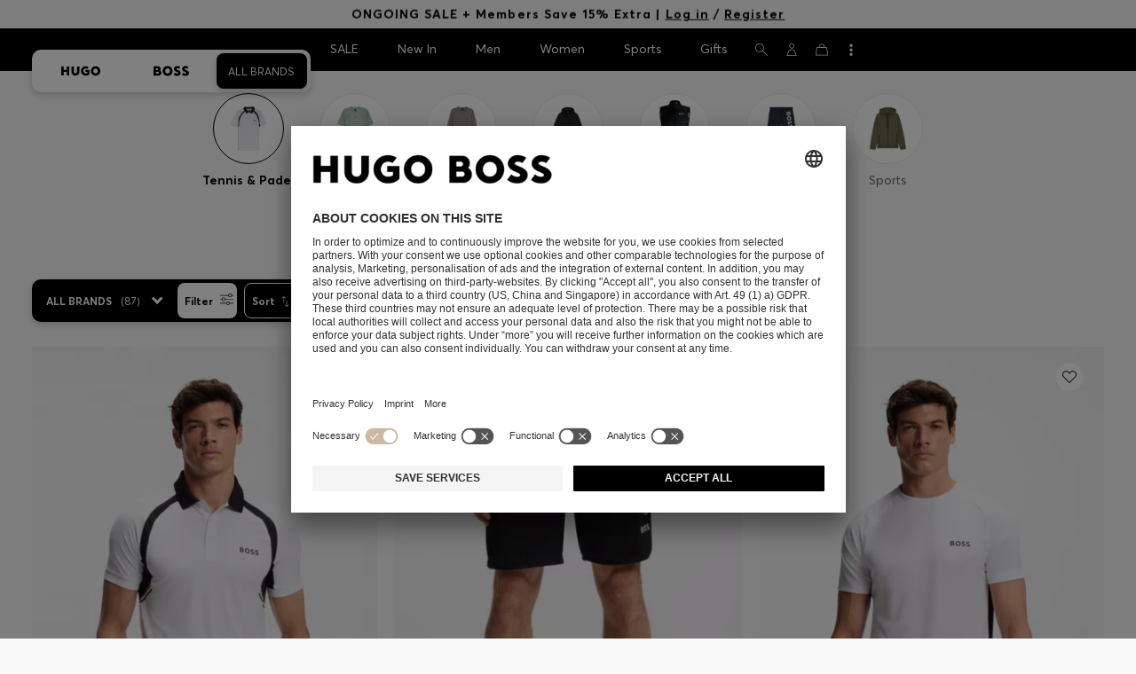

--- FILE ---
content_type: text/html;charset=UTF-8
request_url: https://www.hugoboss.com/qa/en/men-tennis-and-padel/
body_size: 57399
content:
<!doctype html>



<!--[if IE]><html class="ie8 oldie " lang="en"><meta http-equiv="X-UA-Compatible" content="IE=edge" /><![endif]-->
<!--[if !IE]><!--><html lang="en-QA" class=" "><!--<![endif]-->
<head>














<!-- Google Tag Manager tracking code -->
<!-- Google Tag Manager -->




<script id="google-tag-manager-init" type="module" src="/on/demandware.static/Sites-W1-Site/-/en_QA/v1769815375670/js/src/gtm/gtmLoader.js" data-gtm-id="GTM-KCB2KPC" data-gtm-domain="ssta.hugoboss.com"></script>




<meta charset=UTF-8>

<!-- Start Page meta tags calculated by the app -->
<title>Men's Tennis and Padel Clothing by HUGO BOSS | Next Level Men's Sportswear</title>


<meta name="apple-itunes-app" content="app-id=336828564" />

<meta name="msvalidate.01" content="0DE5BDFFCE78BCE3AD0414EC7947440C" />

<meta name="google-site-verification" content="L3WTXTbO-wW6k0E248YDQ1tBfWAjssoGGdha2nug-Zc" />

<meta name="google-site-verification" content="hnuhm9o4vIGVRCujKhQ7U9LlIakRmjmS0Q-K06Z74ws" />




<meta name="description" content="Discover the Tennis &amp; Padel by HUGO BOSS for Men. Choose from elaborate designs and ingenious cuts. Shop now in the official HUGO BOSS online shop!"/>
<meta name="keywords" content=""/>



<meta property="og:type" content="website" />

<meta property="og:image" content="https://images.hugoboss.com/is/image/boss/logo_social_sharing?$social_sharing$" />

<meta property="og:url" content="https://www.hugoboss.com/qa/en/men-tennis-and-padel/" />
<meta property="og:title" content="Men's Tennis and Padel Clothing by HUGO BOSS | Next Level Men's Sportswear" />
<meta property="og:description" content="Discover the Tennis &amp; Padel by HUGO BOSS for Men. Choose from elaborate designs and ingenious cuts. Shop now in the official HUGO BOSS online shop!" />


<meta name="theme-color" content="#000000"/>



<meta name="robots" content="index, follow" />


<!-- End Page meta tags calculated by the app -->








<link rel="alternate" href="https://www.hugoboss.com/ca/en/all-brands/men/sportswear/sports/tennis-collection/" hreflang="en-ca" />

<link rel="alternate" href="https://www.hugoboss.com/ca/fr/toutes-les-marques/homme/v%C3%AAtements-de-sport/sport/collection-de-tennis/" hreflang="fr-ca" />

<link rel="alternate" href="https://www.hugoboss.com/mx/all-brands/hombre/ropa-deportiva/ropa-deportiva/tenis-y-padel/" hreflang="es-mx" />

<link rel="alternate" href="https://www.hugoboss.com/us/all-brands/men/sportswear/sports/tennis-collection/" hreflang="en-us" />

<link rel="alternate" href="https://www.hugoboss.com/men-tennis-and-padel/" hreflang="x-default" />

<link rel="alternate" href="https://www.hugoboss.com/al/en/men-tennis-and-padel/" hreflang="en-al" />

<link rel="alternate" href="https://www.hugoboss.com/dz/en/men-tennis-and-padel/" hreflang="en-dz" />

<link rel="alternate" href="https://www.hugoboss.com/ad/en/men-tennis-and-padel/" hreflang="en-ad" />

<link rel="alternate" href="https://www.hugoboss.com/au/men-tennis-and-padel/" hreflang="en-au" />

<link rel="alternate" href="https://www.hugoboss.com/at/herren-tennis-und-padel/" hreflang="de-at" />

<link rel="alternate" href="https://www.hugoboss.com/bh/en/men-tennis-and-padel/" hreflang="en-bh" />

<link rel="alternate" href="https://www.hugoboss.com/be/heren-tennis-en-padelkleding/" hreflang="nl-be" />

<link rel="alternate" href="https://www.hugoboss.com/be/fr/homme-tennis-et-padel/" hreflang="fr-be" />

<link rel="alternate" href="https://www.hugoboss.com/bg/en/men-tennis-and-padel/" hreflang="en-bg" />

<link rel="alternate" href="https://www.hugoboss.com/hr/en/men-tennis-and-padel/" hreflang="en-hr" />

<link rel="alternate" href="https://www.hugoboss.com/cy/en/men-tennis-and-padel/" hreflang="en-cy" />

<link rel="alternate" href="https://www.hugoboss.com/cz/en/men-tennis-and-padel/" hreflang="en-cz" />

<link rel="alternate" href="https://www.hugoboss.com/dk/da/maend-tennis-og-padelbekl%C3%A6dning/" hreflang="da-dk" />

<link rel="alternate" href="https://www.hugoboss.com/dk/en/men-tennis-and-padel/" hreflang="en-dk" />

<link rel="alternate" href="https://www.hugoboss.com/eg/en/men-tennis-and-padel/" hreflang="en-eg" />

<link rel="alternate" href="https://www.hugoboss.com/ee/en/men-tennis-and-padel/" hreflang="en-ee" />

<link rel="alternate" href="https://www.hugoboss.com/fi/en/men-tennis-and-padel/" hreflang="en-fi" />

<link rel="alternate" href="https://www.hugoboss.com/fr/homme-tennis-et-padel/" hreflang="fr-fr" />

<link rel="alternate" href="https://www.hugoboss.com/de/herren-tennis-und-padel/" hreflang="de-de" />

<link rel="alternate" href="https://www.hugoboss.com/gr/en/men-tennis-and-padel/" hreflang="en-gr" />

<link rel="alternate" href="https://www.hugoboss.com/hk/en/men-tennis-and-padel/" hreflang="en-hk" />

<link rel="alternate" href="https://www.hugoboss.com/hu/en/men-tennis-and-padel/" hreflang="en-hu" />

<link rel="alternate" href="https://www.hugoboss.com/in/en/men-tennis-and-padel/" hreflang="en-in" />

<link rel="alternate" href="https://www.hugoboss.com/id/en/men-tennis-and-padel/" hreflang="en-id" />

<link rel="alternate" href="https://www.hugoboss.com/ie/men-tennis-and-padel/" hreflang="en-ie" />

<link rel="alternate" href="https://www.hugoboss.com/il/en/men-tennis-and-padel/" hreflang="en-il" />

<link rel="alternate" href="https://www.hugoboss.com/it/uomo-tennis-e-padel/" hreflang="it-it" />

<link rel="alternate" href="https://www.hugoboss.com/jp/%E3%81%99%E3%81%B9%E3%81%A6%E3%81%AE%E3%83%96%E3%83%A9%E3%83%B3%E3%83%89/%E3%83%A1%E3%83%B3%E3%82%BA/%E3%82%B9%E3%83%9D%E3%83%BC%E3%83%84/%E3%83%86%E3%83%8B%E3%82%B9%EF%BC%86%E3%83%91%E3%83%87%E3%83%AB/" hreflang="ja-jp" />

<link rel="alternate" href="https://www.hugoboss.com/kw/en/men-tennis-and-padel/" hreflang="en-kw" />

<link rel="alternate" href="https://www.hugoboss.com/lv/en/men-tennis-and-padel/" hreflang="en-lv" />

<link rel="alternate" href="https://www.hugoboss.com/lt/en/men-tennis-and-padel/" hreflang="en-lt" />

<link rel="alternate" href="https://www.hugoboss.com/lu/en/men-tennis-and-padel/" hreflang="en-lu" />

<link rel="alternate" href="https://www.hugoboss.com/mo/en/men-tennis-and-padel/" hreflang="en-mo" />

<link rel="alternate" href="https://www.hugoboss.com/my/en/men-tennis-and-padel/" hreflang="en-my" />

<link rel="alternate" href="https://www.hugoboss.com/mt/en/men-tennis-and-padel/" hreflang="en-mt" />

<link rel="alternate" href="https://www.hugoboss.com/mu/en/men-tennis-and-padel/" hreflang="en-mu" />

<link rel="alternate" href="https://www.hugoboss.com/mc/en/men-tennis-and-padel/" hreflang="en-mc" />

<link rel="alternate" href="https://www.hugoboss.com/me/en/men-tennis-and-padel/" hreflang="en-me" />

<link rel="alternate" href="https://www.hugoboss.com/ma/en/men-tennis-and-padel/" hreflang="en-ma" />

<link rel="alternate" href="https://www.hugoboss.com/nl/heren-tennis-en-padelkleding/" hreflang="nl-nl" />

<link rel="alternate" href="https://www.hugoboss.com/nz/en/men-tennis-and-padel/" hreflang="en-nz" />

<link rel="alternate" href="https://www.hugoboss.com/ng/en/men-tennis-and-padel/" hreflang="en-ng" />

<link rel="alternate" href="https://www.hugoboss.com/no/en/men-tennis-and-padel/" hreflang="en-no" />

<link rel="alternate" href="https://www.hugoboss.com/om/en/men-tennis-and-padel/" hreflang="en-om" />

<link rel="alternate" href="https://www.hugoboss.com/ph/en/men-tennis-and-padel/" hreflang="en-ph" />

<link rel="alternate" href="https://www.hugoboss.com/pl/pl/meskie-odzie%C5%BC-tenisowa-i-padelowa/" hreflang="pl-pl" />

<link rel="alternate" href="https://www.hugoboss.com/pl/en/men-tennis-and-padel/" hreflang="en-pl" />

<link rel="alternate" href="https://www.hugoboss.com/pt/pt/homem-tenis-e-padel/" hreflang="pt-pt" />

<link rel="alternate" href="https://www.hugoboss.com/pt/en/men-tennis-and-padel/" hreflang="en-pt" />

<link rel="alternate" href="https://www.hugoboss.com/qa/en/men-tennis-and-padel/" hreflang="en-qa" />

<link rel="alternate" href="https://www.hugoboss.com/mk/en/men-tennis-and-padel/" hreflang="en-mk" />

<link rel="alternate" href="https://www.hugoboss.com/ro/en/men-tennis-and-padel/" hreflang="en-ro" />

<link rel="alternate" href="https://www.hugoboss.com/sa/en/men-tennis-and-padel/" hreflang="en-sa" />

<link rel="alternate" href="https://www.hugoboss.com/rs/en/men-tennis-and-padel/" hreflang="en-rs" />

<link rel="alternate" href="https://www.hugoboss.com/sg/en/men-tennis-and-padel/" hreflang="en-sg" />

<link rel="alternate" href="https://www.hugoboss.com/sk/en/men-tennis-and-padel/" hreflang="en-sk" />

<link rel="alternate" href="https://www.hugoboss.com/si/en/men-tennis-and-padel/" hreflang="en-si" />

<link rel="alternate" href="https://www.hugoboss.com/za/en/men-tennis-and-padel/" hreflang="en-za" />

<link rel="alternate" href="https://www.hugoboss.com/kr/all-brands/%EB%82%A8%EC%84%B1/%EC%8A%A4%ED%8F%AC%EC%B8%A0/%ED%85%8C%EB%8B%88%EC%8A%A4-%EB%B0%8F-%ED%8C%8C%EB%8D%B8/" hreflang="ko-kr" />

<link rel="alternate" href="https://www.hugoboss.com/es/hombre-tenis-y-padel/" hreflang="es-es" />

<link rel="alternate" href="https://www.hugoboss.com/se/maen-tennis-och-padelklaeder/" hreflang="sv-se" />

<link rel="alternate" href="https://www.hugoboss.com/se/en/men-tennis-and-padel/" hreflang="en-se" />

<link rel="alternate" href="https://www.hugoboss.com/ch/de/herren-tennis-und-padel/" hreflang="de-ch" />

<link rel="alternate" href="https://www.hugoboss.com/ch/fr/homme-tennis-et-padel/" hreflang="fr-ch" />

<link rel="alternate" href="https://www.hugoboss.com/tw/en/men-tennis-and-padel/" hreflang="en-tw" />

<link rel="alternate" href="https://www.hugoboss.com/th/en/men-tennis-and-padel/" hreflang="en-th" />

<link rel="alternate" href="https://www.hugoboss.com/tn/en/men-tennis-and-padel/" hreflang="en-tn" />

<link rel="alternate" href="https://www.hugoboss.com/tr/en/men-tennis-and-padel/" hreflang="en-tr" />

<link rel="alternate" href="https://www.hugoboss.com/ua/en/men-tennis-and-padel/" hreflang="en-ua" />

<link rel="alternate" href="https://www.hugoboss.com/uk/men-tennis-and-padel/" hreflang="en-gb" />

<link rel="alternate" href="https://www.hugoboss.com/vn/en/men-tennis-and-padel/" hreflang="en-vn" />







<link rel="canonical" href="https://www.hugoboss.com/qa/en/men-tennis-and-padel/" />





<link rel="next" href="https://www.hugoboss.com/qa/en/men-tennis-and-padel/?start=36&sz=36" />




<link rel="preconnect" href="https://images.hugoboss.com" crossorigin />
<link rel="preconnect" href="https://app.usercentrics.eu" crossorigin />
<link rel="dns-prefetch" href="https://www.hugoboss.com/on/demandware.static/Sites-W1-Site/-/en_QA/v1769815375670/css/compiled/plp-critical.css" as="style" />
<link rel="dns-prefetch" href="https://www.hugoboss.com/on/demandware.static/Sites-W1-Site/-/en_QA/v1769815375670/css/compiled/pdp-critical.css" as="style" />
<link rel="dns-prefetch" href="https://www.hugoboss.com/on/demandware.static/Sites-W1-Site/-/en_QA/v1769815375670/css/compiled/account-critical.css" as="style" />
<link rel="dns-prefetch" href="https://www.hugoboss.com/on/demandware.static/Sites-W1-Site/-/en_QA/v1769815375670/css/compiled/hubpage-critical.css" as="style" />
<link rel="dns-prefetch" href="https://www.hugoboss.com/on/demandware.static/Sites-W1-Site/-/en_QA/v1769815375670/css/compiled/cart.css" as="style" />
<link rel="preload" href="https://www.hugoboss.com/on/demandware.static/Sites-W1-Site/-/en_QA/v1769815375670/css/compiled/checkout-critical.css" as="style" />
<link rel="preload" href="https://www.hugoboss.com/on/demandware.static/Sites-W1-Site/-/en_QA/v1769815375670/js/require/common.js" as="script" />
<link rel="preload" href="https://www.hugoboss.com/on/demandware.static/Sites-W1-Site/-/en_QA/v1769815375670/js/compiled/modules/common.js" as="script" />
<link rel="preload" href="https://www.hugoboss.com/on/demandware.static/Sites-W1-Site/-/default/dwacb85baa/svg/all_svgs.svg" as="image" />
<link rel="preload" href="https://www.hugoboss.com/on/demandware.static/-/Library-Sites-library-eu/en_QA/v1769815375670/css/dch-allStyles.min.css" as="style" />
<link rel="preload" href="https://www.hugoboss.com/on/demandware.static/-/Library-Sites-library-eu/en_QA/v1769815375670/css/global-styles.css" as="style" />


<link rel="manifest" crossorigin="use-credentials" href="/on/demandware.store/Sites-W1-Site/en_QA/ServiceWorker-Manifest">


<meta name="country" content="QA" />
<meta name="language" scheme="rfc1766" content="en-QA" />
<meta id="viewport" name="viewport" content="user-scalable=0, width=device-width, initial-scale=1.0, maximum-scale=1.0" />

<link rel="apple-touch-icon" href="https://www.hugoboss.com/on/demandware.static/Sites-W1-Site/-/default/dw5358747a/images/apple-touch-icon.png">
<meta name="apple-mobile-web-app-title" content="Online Store" />

<link href="/on/demandware.static/Sites-W1-Site/-/default/dw16f71ec1/images/favicon.ico" rel="shortcut icon" />

<meta name="hug-version" content="62.0.13">
<meta name="hug-source" content="EMEA">



<link rel="preload" href="/on/demandware.static/Sites-W1-Site/-/default/dw1fdbfc1c/fonts/averta/AvertaPE-Light.woff2" as="font" type="font/woff2" crossorigin>
<link rel="preload" href="/on/demandware.static/Sites-W1-Site/-/default/dwf87ed470/fonts/averta/AvertaPE-Regular.woff2" as="font" type="font/woff2" crossorigin>
<link rel="preload" href="/on/demandware.static/Sites-W1-Site/-/default/dw5af4babf/fonts/averta/AvertaPE-Bold.woff2" as="font" type="font/woff2" crossorigin>
<link rel="preload" href="/on/demandware.static/Sites-W1-Site/-/default/dw697eac63/fonts/averta/AvertaPE-Extrabold.woff2" as="font" type="font/woff2" crossorigin>
<style>
	@font-face {
		font-family: "AvertaPE";
		src: url("/on/demandware.static/Sites-W1-Site/-/default/dw2a25d265/fonts/averta/AvertaPE-Light.eot");
		src: url("/on/demandware.static/Sites-W1-Site/-/en_QA/v1769815375670/fonts/averta/AvertaPE-Light.eot?#iefix") format("embedded-opentype"),
			url("/on/demandware.static/Sites-W1-Site/-/default/dw1fdbfc1c/fonts/averta/AvertaPE-Light.woff2") format("woff2"),
			url("/on/demandware.static/Sites-W1-Site/-/default/dwc4628e73/fonts/averta/AvertaPE-Light.woff") format("woff"),
			url("/on/demandware.static/Sites-W1-Site/-/default/dwa2a713b5/fonts/averta/AvertaPE-Light.ttf") format("truetype"),
			url("/on/demandware.static/Sites-W1-Site/-/en_QA/v1769815375670/fonts/averta/AvertaPE-Light.svg#AvertaPE-Light") format("svg");
		font-weight: 100;
		font-style: normal;
		font-display: swap;
	}

	@font-face {
		font-family: "AvertaPE";
		src: url("/on/demandware.static/Sites-W1-Site/-/default/dw2a25d265/fonts/averta/AvertaPE-Light.eot");
		src: url("/on/demandware.static/Sites-W1-Site/-/en_QA/v1769815375670/fonts/averta/AvertaPE-Light.eot?#iefix") format("embedded-opentype"),
			url("/on/demandware.static/Sites-W1-Site/-/default/dw1fdbfc1c/fonts/averta/AvertaPE-Light.woff2") format("woff2"),
			url("/on/demandware.static/Sites-W1-Site/-/default/dwc4628e73/fonts/averta/AvertaPE-Light.woff") format("woff"),
			url("/on/demandware.static/Sites-W1-Site/-/default/dwa2a713b5/fonts/averta/AvertaPE-Light.ttf") format("truetype"),
			url("/on/demandware.static/Sites-W1-Site/-/en_QA/v1769815375670/fonts/averta/AvertaPE-Light.svg#AvertaPE-Light") format("svg");
		font-weight: 300;
		font-style: normal;
		font-display: swap;
	}

	@font-face {
		font-family: "AvertaPE";
		src: url("/on/demandware.static/Sites-W1-Site/-/default/dwa71bd61f/fonts/averta/AvertaPE-Regular.eot");
		src: url("/on/demandware.static/Sites-W1-Site/-/en_QA/v1769815375670/fonts/averta/AvertaPE-Regular.eot?#iefix") format("embedded-opentype"),
			url("/on/demandware.static/Sites-W1-Site/-/default/dwf87ed470/fonts/averta/AvertaPE-Regular.woff2") format("woff2"),
			url("/on/demandware.static/Sites-W1-Site/-/default/dwa2f3739d/fonts/averta/AvertaPE-Regular.woff") format("woff"),
			url("/on/demandware.static/Sites-W1-Site/-/default/dwa95abe39/fonts/averta/AvertaPE-Regular.ttf") format("truetype"),
			url("/on/demandware.static/Sites-W1-Site/-/en_QA/v1769815375670/fonts/averta/AvertaPE-Regular.svg#AvertaPE-Regular") format("svg");
		font-weight: 400;
		font-style: normal;
		font-display: swap;
	}

	@font-face {
		font-family: "AvertaPE";
		src: url("/on/demandware.static/Sites-W1-Site/-/default/dw13d4b601/fonts/averta/AvertaPE-Bold.eot");
		src: url("/on/demandware.static/Sites-W1-Site/-/en_QA/v1769815375670/fonts/averta/AvertaPE-Bold.eot?#iefix") format("embedded-opentype"),
			url("/on/demandware.static/Sites-W1-Site/-/default/dw5af4babf/fonts/averta/AvertaPE-Bold.woff2") format("woff2"),
			url("/on/demandware.static/Sites-W1-Site/-/default/dw2f78d7d1/fonts/averta/AvertaPE-Bold.woff") format("woff"),
			url("/on/demandware.static/Sites-W1-Site/-/default/dwf9cde53a/fonts/averta/AvertaPE-Bold.ttf") format("truetype"),
			url("/on/demandware.static/Sites-W1-Site/-/en_QA/v1769815375670/fonts/averta/AvertaPE-Bold.svg#AvertaPE-Bold") format("svg");
		font-weight: 700;
		font-style: normal;
		font-display: swap;
	}

	@font-face {
		font-family: "AvertaPE";
		src: url("/on/demandware.static/Sites-W1-Site/-/default/dw5b722ffd/fonts/averta/AvertaPE-Extrabold.eot");
		src: url("/on/demandware.static/Sites-W1-Site/-/en_QA/v1769815375670/fonts/averta/AvertaPE-Extrabold.eot?#iefix") format("embedded-opentype"),
			url("/on/demandware.static/Sites-W1-Site/-/default/dw697eac63/fonts/averta/AvertaPE-Extrabold.woff2") format("woff2"),
			url("/on/demandware.static/Sites-W1-Site/-/default/dw3a85c2fa/fonts/averta/AvertaPE-Extrabold.woff") format("woff"),
			url("/on/demandware.static/Sites-W1-Site/-/default/dw7d95cd85/fonts/averta/AvertaPE-Extrabold.ttf") format("truetype"),
			url("/on/demandware.static/Sites-W1-Site/-/en_QA/v1769815375670/fonts/averta/AvertaPE-Extrabold.svg#AvertaPE-Extrabold") format("svg");
		font-weight: 900;
		font-style: normal;
		font-display: swap;
	}
</style>
<!-- UI -->


<link type="text/css" rel="stylesheet" href="/on/demandware.static/Sites-W1-Site/-/en_QA/v1769815375670/css/compiled/plp-critical.css">
<link rel="preload" href="/on/demandware.static/Sites-W1-Site/-/en_QA/v1769815375670/css/compiled/core.css" as="style" onload="this.onload=null;this.rel='stylesheet'">
<noscript><link rel="stylesheet" href="/on/demandware.static/Sites-W1-Site/-/en_QA/v1769815375670/css/compiled/core.css"></noscript>





<link type="text/css" rel="stylesheet" href="https://www.hugoboss.com/on/demandware.static/-/Library-Sites-library-eu/en_QA/v1769815375670/css/global-styles.css" />



<!-- CMS-PREVIEW-CSS-DCH-START -->

<link type="text/css" rel="stylesheet" href="https://www.hugoboss.com/on/demandware.static/-/Library-Sites-library-eu/en_QA/v1769815375670/css/dch-allStyles.min.css" />

<!-- CMS-PREVIEW-CSS-DCH-END -->






<script src="/on/demandware.static/Sites-W1-Site/-/en_QA/v1769815375670/lib/jquery/jquery-3.5.1.min.js"></script>
<script src="/on/demandware.static/Sites-W1-Site/-/en_QA/v1769815375670/lib/jquery/jquery-migrate-3.3.1.min.js"></script>

<script>
var app= {};


(function(app){
app.zoomViewerEnabled = true;
app.constants = {"AVAIL_STATUS_IN_STOCK":"IN_STOCK","AVAIL_STATUS_PREORDER":"PREORDER","AVAIL_STATUS_BACKORDER":"BACKORDER","AVAIL_STATUS_NOT_AVAILABLE":"NOT_AVAILABLE","PI_METHOD_CREDIT_CARD":"CREDIT_CARD","PI_METHOD_GIFT_CERTIFICATE":"GIFT_CERTIFICATE","PACKSTATION":"locker","PARCELSHOP":"servicepoint","POST_FILIALE":"postoffice","ACCESS_POINT":"accessPoint","MASKING_PREFIX":"href64_","MINIMUM_TRANSACTION_METHODS":["KLARNA_SLICEIT"],"GIFTCARD_INCOMPATIBLE_METHODS":["PAYPAL_EXPRESS","DW_APPLE_PAY"],"EXPRESS_PAYMENT_METHODS":["PAYPAL_EXPRESS","AMAZON_PAY_EXPRESS"],"COOKIE_BEGIN_CHECKOUT":{"name":"isBeginCheckoutTriggered","maxAge":108000}};
app.preferences = {"cookieConsentNeeded":true,"cookieConsentCategories":"{\n\t\"hugoBossNotifications\": \"HUGO BOSS Notification\",\n\t\"dynamicYield\": \"Dynamic Yield\",\n\t\"Fitanalytics\": \"Fitanalytics\",\n\t\"Live Chat Functionality\": \"Live Chat Functionality\",\n\t\"Live Chat Analytics\": \"Live Chat Analytics\",\n\t\"SalesforcePrivacyTracking\": \"Einstein Recommendations\",\n\t\"Klarna Onsite Messaging\": \"Klarna On-site messaging\",\n\t\"fredhopper\": \"Fredhopper\",\n\t\"qualtrics\": \"Qualtrics Cloud Service\",\n         \"AppsFlyer\": \"AppsFlyer\"\n}","livePersonServer":"server.lon.liveperson.net","livePersonNumber":"88409905","livePersonLoadingMode":"lazy","liveChatIdInCookieConsentTool":null,"liveChatLanguage":"en","currentSiteID":"W1","currentSiteCurrency":"QAR","languageSelectionEnabled":false,"languageSelectionConfig":"{\"cookie\": {\"name\":\"preferredLocale\", \"expires\":356}}","marketingApiOcapiVersion":"22.10","marketingApiOcapiClientId":"7fa70dc2-8510-40eb-aba3-77da2c4c6217","googleMapsApiUrl":"https://maps.googleapis.com/maps/api/js","googleMapsClientID":"gme-hugobossag","distanceUnit":"km","distanceUnitDisplayValue":"km","tryOnEnabled":false,"brandModel":"[{\"id\":\"600000-1\", \"class\":\"boss\", \"name\":\"BOSS\", \"img\":\"images/online-marketing/boss/flyout/mobile-flyout.png\", \"imgHd\":\"images/online-marketing/boss/flyout/mobile-flyout-hd.png\", \"keywords\":\"premium, modern, sophisticated\"}, {\"id\":\"600000-2\", \"class\":\"hugo\", \"name\":\"HUGO\", \"img\":\"images/online-marketing/hugo/flyout/mobile-flyout.png\", \"imgHd\":\"images/online-marketing/hugo/flyout/mobile-flyout-hd.png\", \"keywords\":\"progressive, contemporary, individual\"}]","parcelshopFinderCarrier":"DHL","parcelShopIsAddressTwoInput":null,"refundPortalSessionTimerThreshold":30,"captchaApiSrc":"https://www.google.com/recaptcha/api","payPalSDK":"https://www.paypal.com/sdk/js?client-id=null&commit=false&vault=true&currency=EUR&disable-funding=sepa,bancontact,eps,giropay,ideal,mybank,p24,sofort&locale=en_QA","googlePaySDK":"https://pay.google.com/gp/p/js/pay","googlePayDoReadyToPayCheckPreference":true,"applePayMerchantId":"merchant.com.test.de.hugoboss","showWelcomePackageCheckbox":true,"showBirthYearField":true,"birthYearFieldIsMandatory":true,"enableInformationalMessages":true,"webVitals":["CLS","INP","LCP","FCP","TTFB"],"webVitalsCoverageRate":0,"fitAnalyticsEnabledOnPOV":true,"fitAnalyticsConfig":{"widget":{"host":"https://widget.fitanalytics.com"},"integration":{"api":"https://widget.fitanalytics.com/api/v1","totalFit":"https://widget.fitanalytics.com/totalfit_zepto_esm.js"},"catalogPrefix":"hbeu"},"ADYEN_CSE_ENABLED":false,"dyConfig":{"enabled":true,"siteId":"9878469","region":"-eu","homeCategories":["10000","20000","600000-2","10000-2","20000-2","600000-1","10000-1","20000-1"],"apiKey":"5fafd2457d5906577e0a2102e07fb346b8b2968f5216934059df78a2a736defa","apiConfig":{"choose":"https://direct.dy-api.eu/v2","pageview":"https://direct-collect.dy-api.eu/v2","engagement":"https://direct-collect.dy-api.eu/v2","customCampaign":"https://static.dy-api.eu","useDyCampaignTitles":true},"scriptAttributeApiDynamic":"defer","scriptAttributeApiStatic":"defer"},"pageHistoryMaxSize":20,"pageHistoryItemAttributes":"title,type,ns,cgid,cartValue,itemsInCart,searchError,name,isMixAndMatch","pageHistoryRulesEnabled":true,"pageHistoryRules":"[{\"ruleName\":\"enableOnMaM\",\"description\":\"enables serviceBubble on Mix and Matches pages, belongs to rule disableOnPDP\",\"ruleEnabled\":true,\"showServiceButton\":true,\"conditions\":{\"occoursNumberOfTimes\":1},\"matches\":[{\"type\":\"product\",\"isMixAndMatch\":true}]},{\"ruleName\":\"disableOnPDP\",\"description\":\"disables serviceBubble on PDP, belongs to rule enableOnMaM\",\"ruleEnabled\":true,\"showServiceButton\":false,\"conditions\":{\"numberOfLastElements\":1},\"matches\":[{\"type\":\"product\"}]},{\"ruleName\":\"searchError\",\"description\":\"enables serviceBubble if the no result page is loaded\",\"ruleEnabled\":true,\"showServiceButton\":true,\"conditions\":{\"numberOfLastElements\":1},\"matches\":[{\"type\":\"search\",\"name\":\"nohits\",\"searchError\":true}]},{\"ruleName\":\"productPagesVisited\",\"description\":\"enables serviceBubble on PDP related pages if user visited 5 times\",\"ruleEnabled\":true,\"showServiceButton\":true,\"conditions\":{\"occoursNumberOfTimes\":5},\"matches\":[{\"type\":[\"product\",\"home\",\"search\",\"category\"]},{\"type\":\"hubpage\",\"cgid\":[\"10000\",\"20000\",\"600000-2\",\"10000-2\",\"20000-2\"]},{\"type\":\"hubpage\",\"cgid\":[\"60000\",\"194021\"]}]},{\"ruleName\":\"cartBouncing\",\"description\":\"enables serviceBubble on cart page/sidebar if user bounce from the cart and come back without changing anything\",\"ruleEnabled\":true,\"showServiceButton\":true,\"conditions\":{\"occoursNumberOfTimes\":2,\"allMatchesMustBe\":\"equal\",\"propertiesToCompare\":[\"type\",\"cartValue\",\"itemsInCart\"]},\"matches\":[{\"type\":[\"Cart\"]}]},{\"ruleName\":\"helpPagesVisited\",\"description\":\"enables serviceBubble ift the user visits 2 service pages\",\"ruleEnabled\":true,\"showServiceButton\":true,\"conditions\":{\"occoursNumberOfTimes\":2},\"matches\":[{\"type\":[\"customerservice\",\"ReturnLabel\",\"OrderStatusAndReturnPortal\"]},{\"type\":\"hubpage\",\"cgid\":[\"60157\",\"128000\",\"74321\"]}]}]","googlePayPayments":[],"ga4EventsEnabled":true,"amazonPayPublicKey":null,"amazonPayMerchantID":null,"amazonPayScript":"https://static-eu.payments-amazon.com/checkout","isAmazonExpressEnabled":false,"isEDDZipCodePopupEnabled":false,"loqateResponseAddressMap":{"cleansed":{"streetName":{"default":"Thoroughfare"},"streetNo":{"default":"PremiseNumber"},"fullStreetName":{"default":"Address1","GB":"Address2"},"addressAddition":{"MX":"Address2"},"city":{"default":"Locality"},"zip":{"default":"PostalCode"},"state":{"default":"AdministrativeArea"}},"suggested":{"streetName":{"default":"Street","GB":"Line1"},"streetNo":{"default":"BuildingNumber"},"fullStreetName":{"default":"Line1"},"addressAddition":{"GB":"Line2","MX":"Line2"},"city":{"default":"City"},"zip":{"default":"PostalCode"},"state":{"default":"ProvinceCode"}}},"isQualtricsEnabled":true,"clickToPayEnabled":false,"headerHiddenOnScroll":true,"appsFlyerSmartBannerKey":null,"ciamCheckoutRegistrationEnabled":false,"loginPopupExcludedPages":["cart","checkout"],"loginPopupIntervalDelay":30};
app.resources = {"SHIP_QualifiesFor":"This shipment qualifies for","CC_LOAD_ERROR":"billing.creditcardloaderror","REG_ADDR_ERROR":"Couldn't load address","BONUS_PRODUCT":"product.bonusproduct","BONUS_PRODUCTS":"Bonus product(s)","SELECT_BONUS_PRODUCTS":"Select {0} bonus product(s)","SELECT_BONUS_PRODUCT":"Please select","BONUS_PRODUCT_MAX":"product.bonusproductsmax","SIMPLE_SEARCH":"Search...","SUBSCRIBE_EMAIL_DEFAULT":"E-mail address","CURRENCY_SYMBOL":"€","MISSINGVAL":"Please enter {0}","SERVER_ERROR":"The connection to the server failed.","MISSING_LIB":"jQuery is undefined.","BAD_RESPONSE":"Bad response, Parser error","INVALID_PHONE":"Please specify a valid phone number.","INVALID_EMAIL":"Please enter a valid e-mail address. ","INVALID_BIRTHDAY":"Your birthday is invalid","INVALID_DATE":"forms.error.date","INVALID_FUTUREDAY":"Please enter a valid date.","INVALID_FUTUREMONTH":"Please enter a valid date.","INVALID_FUTUREYEAR":"Please enter a valid date.","INVALID_IBAN":"This is an invalid IBAN. Please check that you have entered it correctly.","INVALID_CLABE":"The CLABE is not valid. Please try again.","INVALID_CRMCUSTOMERNO":"Please insert a valid customer number.","INVALID_CRMACTIVATIONCODE":"Please insert a valid Activation Code","REMOVE":"Delete","QTY":"Quantity","CLOSE":"Close","EMPTY_IMG_ALT":"Delete","COMPARE_BUTTON_LABEL":"productcomparewidget.compareitemsbutton","COMPARE_CONFIRMATION":"productcomparewidget.maxproducts","COMPARE_REMOVE_FAIL":"productcomparewidget.removefail","COMPARE_ADD_FAIL":"productcomparewidget.addfail","ADD_TO_CART_FAIL":"cart.unableToAdd","ADD_TO_CART_SUCCESS":"The product was added to your shopping cart","CART_HEADER":"Order overview","SELECT_ERROR":"Please select","REGISTRY_SEARCH_ADVANCED_CLOSE":"Close Advanced Search","COUPON_CODE_MISSING":"Please enter a voucher code.","COOKIES_DISABLED":"Your browser settings do not allow any cookies at the moment. Please enable them, otherwise unrestricted use of all Online Store functions will be unavailable to you.","BML_AGREE_TO_TERMS":"Please confirm that you are aware of the above mentioned documents.","CHAR_LIMIT_MSG":"You have {0} characters left out of {1}","CONFIRM_DELETE":"Do you want to remove this {0}?","TITLE_GIFTREGISTRY":"Gift registry","TITLE_ADDRESS":"Address","TITLE_CREDITCARD":"Credit card","SERVER_CONNECTION_ERROR":"The connection to the server failed.","IN_STOCK_DATE":"The expected in-stock date is {0}.","STORE_NEAR_YOU":"","SELECT_STORE":"","SELECTED_STORE":"","PREFERRED_STORE":"","SET_PREFERRED_STORE":"","ENTER_ZIP":"","INVALID_ZIP":"","INVALID_VALUE":"Please enter a valid value.","INVALID_SHIPPING_ZIP":"Please enter a valid value.","INVALID_BILLING_ZIP":"Please enter a valid value.","SEARCH":"","CHANGE_LOCATION":"","CONTINUE_WITH_STORE":"","CONTINUE":"","SEE_MORE":"","SEE_LESS":"","SELECTED_SIZE":"Your selected size:","TOPSTYLES":"Top Styles by Hugo Boss","BACKTOTHE":"< Back to ","BRANDSTORE":"Online Store","QUICKVIEW_TEXT":"Quick Shop","REMOVE_FROM_WISHLIST":"Remove from wishlist","ADD_TO_WISHLIST":"Add to my wishlist","ADDED_TO_WISHLIST":"This item has been added to your wishlist.","REMOVED_FROM_WISHLIST":"This item has been removed from your wishlist.","WISHLIST_NO_SIZE_SELECTED":"Please select a size to add the product to the cart","STORELOCATOR_TIMEFORMAT":"HH:mm","PRICING_NOPRICE":"N/A","VIDEO_SHOPNOW":"Shop now","CREDIT_CARD_NUMBER_INVALID":"Please enter a valid credit card number.","CREDIT_CARD_CVC_INVALID":"Please enter a valid security code. ","ERROR_TIMEOUT":"Sorry! Your session timed out. Please refresh your browser window.","PAGE_NOT_FOUND_TITLE":"Page not found","PAGE_NOT_FOUND_MSG":"We’re sorry! We can’t locate that page. Check the URL you’ve entered is correct, or return to our homepage.","PRODUCT_NOT_FOUND_TITLE":"Product not found!","PRODUCT_NOT_FOUND_MSG":"Sorry, the product you were looking for is not available at the moment.","SHAREURL_COPIED_MSG":"link copied to clipboard","RETAIL_SERVICE_ERROR":"This service is currently unavailable. Please try again in a few minutes. We thank you for your understanding.","PARCELSHOP_MISSING_ERROR":"Please select DPD Parcelshop","SHIPTOSTORE_ERROR_APPOINTMENT":"Error: Appointment could not be saved","SHIPTOSTORE_ERROR_CALENDAR":"Error: Calendar data could not be loaded","SHIPTOSTORE_ERROR_TIMESLOT":"Error: Time slots could not be loaded","VALIDATOR_MIN_LENGTH":"Please enter at least {0} characters.","VALIDATOR_MAX_LENGTH":"You can enter up to {0} characters.","PAUSE":"Pause product video","PLAY":"Play product video","REFUND_PORTAL_COUNTDOWN":"Resubmit in {0}m {1}s","PERSONALIZATION_PREVIEWIMAGE_TEXT":"Preview image of your personalized product","PERSONALIZATION_DELIVERY_TIME_TEXT":"+2 working days for personalized products","FORMS_PHONE_ADJUSTED_TEXT":"We adjusted your phone number to match the international format. Please verify that your number is still correct.","FIT_FINDER_SIZE_AVAILABLE_TEXT":"Size","PREVIOUS":"Previous","NEXT":"Next","CREDIT_CARD_EXPIRES":"Valid until","ADYEN_CC_VALIDATE":"Please enter a valid credit card information.","ADYEN_CC_HOLDER_ERROR":"Please enter the name of the cardholder as printed on the card.","SEARCH_PLACEHOLDER_WOMEN":"Search Women's","SEARCH_PLACEHOLDER_MEN":"Search Men's","SEARCH_PLACEHOLDER_KIDS":"Search Kids","GIFTCARD_GENERAL_ERROR":"We are unable to process your request. Please contact <a href=\"https://www.hugoboss.com/qa/en/contactus\" title=\"Customer Service\" target=\"_blank\"><u>Customer Care</u></a>.","ESTIMATED_DELIVERY_TIME_HEADLINE":"Delivery approx.","USERNAME_TAKEN":"There is already a client to your e-mail address.","IN_STOCK":"In Stock","QTY_IN_STOCK":"{0} Item(s) in stock","PREORDER":"Pre-Order","QTY_PREORDER":"{0} item(s) are available for pre-order.","REMAIN_PREORDER":"The remaining items are available for pre-order.","BACKORDER":"Back Order","QTY_BACKORDER":"Back Order {0} item(s)","REMAIN_BACKORDER":"The remaining items are available on back order.","NOT_AVAILABLE":"This product is currently not available.","REMAIN_NOT_AVAILABLE":"The remaining items are currently not available. Please adjust the quantity."};
app.urls = {"pageInclude":"/on/demandware.store/Sites-W1-Site/en_QA/Page-Include","staticPath":"/on/demandware.static/Sites-W1-Site/-/en_QA/v1769815375670/","addProduct":"/on/demandware.store/Sites-W1-Site/en_QA/Cart-AddProduct","addProductsToCart":"/on/demandware.store/Sites-W1-Site/en_QA/Cart-AddProducts","cartShow":"/qa/en/cart","myAccount":"https://www.hugoboss.com/qa/en/account","myData":"https://www.hugoboss.com/qa/en/mydata","login":"https://www.hugoboss.com/qa/en/login","paymentsList":"https://www.hugoboss.com/on/demandware.store/Sites-W1-Site/en_QA/PaymentInstrumentsCtr-List","wishlistShow":"/qa/en/wishlist","wishlistAdd":"/qa/en/wishlist/add","wishlistRemove":"/on/demandware.store/Sites-W1-Site/en_QA/Wishlist-Remove","wishlistUpdate":"/on/demandware.store/Sites-W1-Site/en_QA/Wishlist-UpdateItem","wishlistItem":"/on/demandware.store/Sites-W1-Site/en_QA/Wishlist-ListItem","deleteAddress":"/on/demandware.store/Sites-W1-Site/en_QA/Address-Delete","getProductUrl":"/on/demandware.store/Sites-W1-Site/en_QA/Product-Show","getBonusProducts":"/on/demandware.store/Sites-W1-Site/en_QA/Product-GetBonusProducts","addBonusProduct":"/on/demandware.store/Sites-W1-Site/en_QA/Cart-AddBonusProduct","productShow":"/on/demandware.store/Sites-W1-Site/en_QA/Product-Show","productContainer":"/on/demandware.store/Sites-W1-Site/en_QA/Product-Container","getAvailability":"/on/demandware.store/Sites-W1-Site/en_QA/Product-GetAvailability","showMoreProductsWrapper":"/on/demandware.store/Sites-W1-Site/en_QA/Recommendations-ShowMoreProductsWrapper","includeLastVisited":"/on/demandware.store/Sites-W1-Site/en_QA/ProductRail-RecentlyViewedProducts","staticRecommendations":"/on/demandware.store/Sites-W1-Site/en_QA/ProductRail-RecommendedProducts","similarProducts":"/on/demandware.store/Sites-W1-Site/en_QA/ProductRail-SimilarProducts","categoryProducts":"/on/demandware.store/Sites-W1-Site/en_QA/ProductRail-CategoryProducts","getHashedOrderNo":"https://www.hugoboss.com/on/demandware.store/Sites-W1-Site/en_QA/COSummary-GetHashedOrderNo","productRailShow":"https://www.hugoboss.com/on/demandware.store/Sites-W1-Site/en_QA/ProductRail-Show","removeImg":"/on/demandware.static/Sites-W1-Site/-/default/dwb9b99ee6/images/interface/icon_remove.gif","searchsuggest":"/on/demandware.store/Sites-W1-Site/en_QA/Search-GetSuggestions","showsearchsidebar":"/on/demandware.store/Sites-W1-Site/en_QA/Search-ShowSidebar","billingSelectCC":"https://www.hugoboss.com/on/demandware.store/Sites-W1-Site/en_QA/MyAccount-GetCreditCardJSON","addCoupon":"/on/demandware.store/Sites-W1-Site/en_QA/Coupon-AddLineItem","removeCoupon":"/on/demandware.store/Sites-W1-Site/en_QA/Coupon-RemoveLineItem","spinner":"/on/demandware.static/Sites-W1-Site/-/default/dw3269d4e0/images/zoomloader.gif","transparent":"/on/demandware.static/Sites-W1-Site/-/default/dw214d7c0e/images/transparent.gif","findShipToStoreStores":"https://www.hugoboss.com/on/demandware.store/Sites-W1-Site/en_QA/COShipToStore-FindStores","getCalendarData":"https://www.hugoboss.com/on/demandware.store/Sites-W1-Site/en_QA/ShipToStore-GetCalendarData","getAvailableTimeSlots":"https://www.hugoboss.com/on/demandware.store/Sites-W1-Site/en_QA/ShipToStore-GetAvailableTimeSlots","getStoreAsJSON":"https://www.hugoboss.com/on/demandware.store/Sites-W1-Site/en_QA/COShipToStore-GetStoreJSON","searchShow":"/qa/en/search","home":"/qa/en/home","COCheckoutStartSection":"/on/demandware.store/Sites-W1-Site/en_QA/CheckoutOnePage-StartSection","findParcelshops":"https://www.hugoboss.com/on/demandware.store/Sites-W1-Site/en_QA/COParcelshopFinder-FindStores","createReturnLabel":"https://www.hugoboss.com/on/demandware.store/Sites-W1-Site/en_QA/ReturnLabel-CreateLabelAjax","createReturnLabelQRCode":"https://www.hugoboss.com/on/demandware.store/Sites-W1-Site/en_QA/ReturnLabel-CreateQRCodeAjax","getSummarySection":"https://www.hugoboss.com/on/demandware.store/Sites-W1-Site/en_QA/CheckoutOnePage-GetSection?name=summary","getCouponBox":"https://www.hugoboss.com/on/demandware.store/Sites-W1-Site/en_QA/CheckoutOnePage-GetCouponBox","OnePageCheckoutLogin":"https://www.hugoboss.com/on/demandware.store/Sites-W1-Site/en_QA/CheckoutOnePage-Login","StartCheckout":"https://www.hugoboss.com/on/demandware.store/Sites-W1-Site/en_QA/CheckoutOnePage-Start","CustomerLoginAuthenticate":"https://www.hugoboss.com/on/demandware.store/Sites-W1-Site/en_QA/CustomerLogin-Authenticate","giftWrapUpdate":"https://www.hugoboss.com/on/demandware.store/Sites-W1-Site/en_QA/CheckoutOnePage-UpdateGiftWrap","giftMessageUpdate":"https://www.hugoboss.com/on/demandware.store/Sites-W1-Site/en_QA/CheckoutOnePage-UpdateGiftMessage","fitAnalyticsGenerateTokenUrl":"https://www.hugoboss.com/on/demandware.store/Sites-W1-Site/en_QA/FitAnalytics-GenerateToken","giftCardCheckBalance":"https://www.hugoboss.com/on/demandware.store/Sites-W1-Site/en_QA/Adyen-CheckBalance","addGiftCardToBasket":"https://www.hugoboss.com/on/demandware.store/Sites-W1-Site/en_QA/Adyen-AddGiftCard","removeGiftCard":"https://www.hugoboss.com/on/demandware.store/Sites-W1-Site/en_QA/Adyen-RemoveGiftCard","renderGiftCard":"https://www.hugoboss.com/on/demandware.store/Sites-W1-Site/en_QA/CheckoutOnePage-RenderGiftCardComponent","updateGiftCardActiveStatus":"https://www.hugoboss.com/on/demandware.store/Sites-W1-Site/en_QA/CheckoutOnePage-UpdateGiftCardsActiveStatus","initPaypalOrder":"https://www.hugoboss.com/on/demandware.store/Sites-W1-Site/en_QA/Paypal-InitPaypalOrder","finalizePaypalOrder":"https://www.hugoboss.com/on/demandware.store/Sites-W1-Site/en_QA/Paypal-ReturnFromPaypal","finalizePaypalExpressOrder":"https://www.hugoboss.com/on/demandware.store/Sites-W1-Site/en_QA/CheckoutOnePage-ConfirmExpress","cancelPaypal":"https://www.hugoboss.com/on/demandware.store/Sites-W1-Site/en_QA/Paypal-CancelPaypal","cancelPaypalExpress":"https://www.hugoboss.com/on/demandware.store/Sites-W1-Site/en_QA/Paypal-CancelPaypalExpress","asyncCancelPaypalExpress":"https://www.hugoboss.com/on/demandware.store/Sites-W1-Site/en_QA/Paypal-AsyncCancelPaypalExpress","termsAndConditionsSubmit":"https://www.hugoboss.com/on/demandware.store/Sites-W1-Site/en_QA/TermsAndConditions-Submit","termsAndConditionsShowSuccess":"https://www.hugoboss.com/on/demandware.store/Sites-W1-Site/en_QA/TermsAndConditions-ShowSuccess","salesforceTracking":"https://www.hugoboss.com/on/demandware.store/Sites-W1-Site/en_QA/Privacy-SalesforceTracking","getEstimatedDeliveryDatesStage":"https://www.hugoboss.com/on/demandware.store/Sites-W1-Site/en_QA/EstimatedDeliveryDate-GetEstimatedDeliveryDatesStage","getEstimatedDeliveryDatesZipCodeLabel":"https://www.hugoboss.com/on/demandware.store/Sites-W1-Site/en_QA/EstimatedDeliveryDate-GetZipCodeLabel","getShippingMethodDescription":"https://www.hugoboss.com/on/demandware.store/Sites-W1-Site/en_QA/EstimatedDeliveryDate-GetShippingMethodDescription","adyenSrc":"https://checkoutshopper-test.adyen.com/checkoutshopper/sdk/6.5.0/adyen.js","getGooglePayInformation":"https://www.hugoboss.com/on/demandware.store/Sites-W1-Site/en_QA/Adyen-GetGooglePay","getGooglePaySettings":"https://www.hugoboss.com/on/demandware.store/Sites-W1-Site/en_QA/Adyen-GetGooglePaySettings","prepareGooglePayBasket":"https://www.hugoboss.com/on/demandware.store/Sites-W1-Site/en_QA/Adyen-PrepareGooglePayBasket","asyncUpdateShipping":"https://www.hugoboss.com/on/demandware.store/Sites-W1-Site/en_QA/CheckoutOnePage-AsyncUpdateShipping","cancelGooglePay":"https://www.hugoboss.com/on/demandware.store/Sites-W1-Site/en_QA/Adyen-CancelGooglePay","getPDPErrors":"https://www.hugoboss.com/on/demandware.store/Sites-W1-Site/en_QA/Product-GetCheckoutErrors","allSVGs":"/on/demandware.static/Sites-W1-Site/-/default/dwacb85baa/svg/all_svgs.svg","marketingPermissionCheckboxURL":"https://www.hugoboss.com/on/demandware.store/Sites-W1-Site/en_QA/MarketingPermission-GetMarketingPermissionCheckbox","updateMarketingCheckboxURL":"https://www.hugoboss.com/on/demandware.store/Sites-W1-Site/en_QA/MarketingPermission-UpdateMarketingCheckbox","sizeSelectQuickshop":"https://www.hugoboss.com/on/demandware.store/Sites-W1-Site/en_QA/Product-SizeSelectQuickshop","getSearchTerms":"https://www.hugoboss.com/on/demandware.store/Sites-W1-Site/en_QA/MyAccount-GetSearchTerms","updateSearchTerms":"https://www.hugoboss.com/on/demandware.store/Sites-W1-Site/en_QA/MyAccount-UpdateSearchTerms","emailCheck":"https://www.hugoboss.com/on/demandware.store/Sites-W1-Site/en_QA/CIAM-EmailValidate","getProductJson":"/on/demandware.store/Sites-W1-Site/en_QA/Product-GetProductJSON","serializedCart":"https://www.hugoboss.com/on/demandware.store/Sites-W1-Site/en_QA/Cart-GetSerializedCart","serializedWishlist":"https://www.hugoboss.com/on/demandware.store/Sites-W1-Site/en_QA/Wishlist-GetSerializedWishlist","createFitAnalyticsSSID":"https://www.hugoboss.com/on/demandware.store/Sites-W1-Site/en_QA/MyAccount-CreateFitAnalyticsSSID","checkSessionTimeout":"https://www.hugoboss.com/on/demandware.store/Sites-W1-Site/en_QA/Login-CheckSessionTimeout","showLoggedOutPopup":"https://www.hugoboss.com/on/demandware.store/Sites-W1-Site/en_QA/Login-ShowLoggedOutPopup"};
app.clientcache = {"LISTING_REFINE_SORT":true};
app.ocapi = {"baseUrl":"api.hugoboss.eu/s/W1/dw/shop/","version":"v22_10/","id":"871c988f-3549-4d76-b200-8e33df5b45ba"};
app.currentCountryDisplayName = "دولة قطر";
app.currentCountryCode = "QA";
app.pageContext = {"title":"Product Search Results","type":"category","ns":"search","cid":"811016","cgid":"811016","brand":"allbrands","categoryPathIds":["root","600000","20000","2200000R","811016"],"topLevelCategory":"Men","hideableRefinementConfig":{"medium":true,"large":true},"dyPageContextObject":{"type":"CATEGORY","lng":"en_QA","data":["Men","Sports","Tennis & Padel"]}};
app.imageConfig = {"widths":[270,40,80,161,462,768,1024,1280],"quality":80};
window.lazySizesConfig = {
rias: {
widths: [270,40,161,462,768,1280,1920],
modifyOptions: function(data) {
//create higher compressed images on HighDPI devices:
data.detail.quality = (window.devicePixelRatio || 1) > 1.9 ? 75 : 80;
}
},
expFactor: 1,
expand:0,
preloadAfterLoad:false
}
app.pwaConfig = {"pwaEnabled":true,"pwaStaticFileCache":["/fonts/averta/","/svg/all_svgs.svg","/css/compiled/","js/modules/","/lib/jquery/"]};
app.attraqtConfig = {"trackerKey":"34e81411-057d-401c-b865-9dcae33fb422","apiUrl":"https://collect-eu.attraqt.io"};
}(window.app = window.app || {}));

if (!window.console) {
window.console = {
log: function(str) {
//dummy function for ie;
}
};
};
/*
 RequireJS 2.1.16 Copyright (c) 2010-2015, The Dojo Foundation All Rights Reserved.
 Available via the MIT or new BSD license.
 see: http://github.com/jrburke/requirejs for details
*/







var googleApiNoop = function(){};
var requirejs,define,
require = {
	
	paths: {
		core:'require/common',
		
		
        
        dchmodule: 'https://www.hugoboss.com/on/demandware.static/-/Library-Sites-library-eu/en_QA/v1769815375670/js/dch-allScripts.min',
        
		
	},
	shim: {
		core: {
            exports: 'app'
        }
    },
   	baseUrl: "/on/demandware.static/Sites-W1-Site/-/en_QA/v1769815375670/js",
    	waitSeconds:0
};



</script>
<script>
function createPerformanceMark(name) {
if (performance === undefined || performance.mark === undefined) {
//console.log("performance.mark Not supported");
return;
}
// Create the performance mark
performance.mark(name);
}
</script>



<script>
createPerformanceMark("app:dynamicYieldStart");
window.DY = window.DY || {};
try {
const feature = JSON.parse(app.preferences.cookieConsentCategories).dynamicYield
const consentCategories = JSON.parse(localStorage.getItem('cookieConsentCategories')) || [];
const dyConsent = consentCategories.indexOf(feature) !== -1;
window.DY.userActiveConsent = { accepted: dyConsent };
} catch (e) {
window.DY.userActiveConsent = { accepted: false };
}
if (app.preferences.dyConfig.enabled) {
// set Dynamic Yield page context
window.DY.recommendationContext = app.pageContext.dyPageContextObject;
}
</script>
<link rel="preconnect" href="//cdn-eu.dynamicyield.com">
<link rel="preconnect" href="//st-eu.dynamicyield.com">
<link rel="preconnect" href="//rcom-eu.dynamicyield.com">
<link rel="dns-prefetch" href="//cdn-eu.dynamicyield.com">
<link rel="dns-prefetch" href="//st-eu.dynamicyield.com">
<link rel="dns-prefetch" href="//rcom-eu.dynamicyield.com">
<script type="text/javascript" src="//cdn-eu.dynamicyield.com/api/9878469/api_dynamic.js" defer></script>
<script type="text/javascript" src="//cdn-eu.dynamicyield.com/api/9878469/api_static.js" defer onload="createPerformanceMark('app:dynamicYieldEnd')"></script>


<script src= "/on/demandware.static/Sites-W1-Site/-/en_QA/v1769815375670/lib/require.js"></script>







<script type="application/javascript">
(function () {
const updateData = () => {
requirejs(['core'], function (){
requirejs(['common'], function (common) {
common.util.usercentrics.updateData();
});
});
}
createPerformanceMark("app:usercentricsStart");
window.addEventListener('UC_UI_INITIALIZED', () => {
window.createPerformanceMark("app:usercentricsEnd");
updateData();
});
window.addEventListener("onUcImprintClick", function() {
window.open("https://www.hugoboss.com/qa/en/about-hugo-boss/imprint/about-us.html");
});
window.addEventListener("onUcPrivacyClick", function() {
window.open("https://www.hugoboss.com/qa/en/privacy-statement/privacy-statement.html");
});
window.addEventListener('UC_UI_CMP_EVENT', (data) => {
switch (data.detail.type) {
case 'ACCEPT_ALL':
case 'DENY_ALL':
case 'SAVE':
updateData();
break;
default:
}
});
}(window.app = window.app || {}));
if (document.location.pathname.endsWith('/privacy-statement.html') || document.location.pathname.endsWith('/about-us.html')
|| null
) {
var UC_UI_SUPPRESS_CMP_DISPLAY = true;
}
</script>
<script id="usercentrics-cmp" src="https://app.usercentrics.eu/browser-ui/latest/loader.js" data-settings-id="6FLrzWh-M" data-block-data-layer-push=1 async></script>














<script>
const registerServiceWorker = async () => {
if ('serviceWorker' in navigator) {
if (app.pwaConfig.pwaEnabled) {
window.addEventListener('beforeinstallprompt', e => e.preventDefault());
const registration = await navigator.serviceWorker.register("/on/demandware.store/Sites-W1-Site/en_QA/ServiceWorker-Get", {
scope: '/'
}).catch(err => console.log(error));
navigator.serviceWorker.ready.then((registration) =>
registration.active.postMessage(JSON.stringify(app.pwaConfig))
)
} else {
const registrations = await navigator.serviceWorker.getRegistrations()
for (let registration of registrations) {
registration.unregister();
}
}
}
};
registerServiceWorker();
</script>
<script>
require(['core']);
defineHug = define;
</script>
<script>
requirejs(['core'], function (){
requirejs(['common'], function (common) {
common.util.pageHistory.pushToPageHistory(app.pageContext);
});
});
</script>


<script type="text/javascript">//<!--
/* <![CDATA[ (head-active_data.js) */
var dw = (window.dw || {});
dw.ac = {
    _analytics: null,
    _events: [],
    _category: "",
    _searchData: "",
    _anact: "",
    _anact_nohit_tag: "",
    _analytics_enabled: "true",
    _timeZone: "Asia/Dubai",
    _capture: function(configs) {
        if (Object.prototype.toString.call(configs) === "[object Array]") {
            configs.forEach(captureObject);
            return;
        }
        dw.ac._events.push(configs);
    },
	capture: function() { 
		dw.ac._capture(arguments);
		// send to CQ as well:
		if (window.CQuotient) {
			window.CQuotient.trackEventsFromAC(arguments);
		}
	},
    EV_PRD_SEARCHHIT: "searchhit",
    EV_PRD_DETAIL: "detail",
    EV_PRD_RECOMMENDATION: "recommendation",
    EV_PRD_SETPRODUCT: "setproduct",
    applyContext: function(context) {
        if (typeof context === "object" && context.hasOwnProperty("category")) {
        	dw.ac._category = context.category;
        }
        if (typeof context === "object" && context.hasOwnProperty("searchData")) {
        	dw.ac._searchData = context.searchData;
        }
    },
    setDWAnalytics: function(analytics) {
        dw.ac._analytics = analytics;
    },
    eventsIsEmpty: function() {
        return 0 == dw.ac._events.length;
    }
};
/* ]]> */
// -->
</script>
<script type="text/javascript">//<!--
/* <![CDATA[ (head-cquotient.js) */
var CQuotient = window.CQuotient = {};
CQuotient.clientId = 'aaqo-W1';
CQuotient.realm = 'AAQO';
CQuotient.siteId = 'W1';
CQuotient.instanceType = 'prd';
CQuotient.locale = 'en_QA';
CQuotient.fbPixelId = '__UNKNOWN__';
CQuotient.activities = [];
CQuotient.cqcid='';
CQuotient.cquid='';
CQuotient.cqeid='';
CQuotient.cqlid='';
CQuotient.apiHost='api.cquotient.com';
/* Turn this on to test against Staging Einstein */
/* CQuotient.useTest= true; */
CQuotient.useTest = ('true' === 'false');
CQuotient.initFromCookies = function () {
	var ca = document.cookie.split(';');
	for(var i=0;i < ca.length;i++) {
	  var c = ca[i];
	  while (c.charAt(0)==' ') c = c.substring(1,c.length);
	  if (c.indexOf('cqcid=') == 0) {
		CQuotient.cqcid=c.substring('cqcid='.length,c.length);
	  } else if (c.indexOf('cquid=') == 0) {
		  var value = c.substring('cquid='.length,c.length);
		  if (value) {
		  	var split_value = value.split("|", 3);
		  	if (split_value.length > 0) {
			  CQuotient.cquid=split_value[0];
		  	}
		  	if (split_value.length > 1) {
			  CQuotient.cqeid=split_value[1];
		  	}
		  	if (split_value.length > 2) {
			  CQuotient.cqlid=split_value[2];
		  	}
		  }
	  }
	}
}
CQuotient.getCQCookieId = function () {
	if(window.CQuotient.cqcid == '')
		window.CQuotient.initFromCookies();
	return window.CQuotient.cqcid;
};
CQuotient.getCQUserId = function () {
	if(window.CQuotient.cquid == '')
		window.CQuotient.initFromCookies();
	return window.CQuotient.cquid;
};
CQuotient.getCQHashedEmail = function () {
	if(window.CQuotient.cqeid == '')
		window.CQuotient.initFromCookies();
	return window.CQuotient.cqeid;
};
CQuotient.getCQHashedLogin = function () {
	if(window.CQuotient.cqlid == '')
		window.CQuotient.initFromCookies();
	return window.CQuotient.cqlid;
};
CQuotient.trackEventsFromAC = function (/* Object or Array */ events) {
try {
	if (Object.prototype.toString.call(events) === "[object Array]") {
		events.forEach(_trackASingleCQEvent);
	} else {
		CQuotient._trackASingleCQEvent(events);
	}
} catch(err) {}
};
CQuotient._trackASingleCQEvent = function ( /* Object */ event) {
	if (event && event.id) {
		if (event.type === dw.ac.EV_PRD_DETAIL) {
			CQuotient.trackViewProduct( {id:'', alt_id: event.id, type: 'raw_sku'} );
		} // not handling the other dw.ac.* events currently
	}
};
CQuotient.trackViewProduct = function(/* Object */ cqParamData){
	var cq_params = {};
	cq_params.cookieId = CQuotient.getCQCookieId();
	cq_params.userId = CQuotient.getCQUserId();
	cq_params.emailId = CQuotient.getCQHashedEmail();
	cq_params.loginId = CQuotient.getCQHashedLogin();
	cq_params.product = cqParamData.product;
	cq_params.realm = cqParamData.realm;
	cq_params.siteId = cqParamData.siteId;
	cq_params.instanceType = cqParamData.instanceType;
	cq_params.locale = CQuotient.locale;
	
	if(CQuotient.sendActivity) {
		CQuotient.sendActivity(CQuotient.clientId, 'viewProduct', cq_params);
	} else {
		CQuotient.activities.push({activityType: 'viewProduct', parameters: cq_params});
	}
};
/* ]]> */
// -->
</script>








<style>
.product-tile-plp__gallery {
--product-image-ratio:151.51515%;
}
</style>
<style id="navigation-highlight">
@media (min-width: 1280px) {
[data-navid="2200000R"] {
font-weight: 900;
letter-spacing:1px;
}
}
</style>











</head>
<body class="en_QA product-list-page cgid811016" data-brand-context="null" data-is-on-brand-page="false">




<div id="wrapper" class="pt_product-search-result  ">






<div id="browser-check">
<noscript>
<div class="browser-compatibility-alert">
<p class="browser-error">JavaScript is disabled. Please enable JavaScript, or you won't be able to use all of the features of the Online Store.</p>
</div>
</noscript>
</div>




	<script>
	(function(){
		var ajax = new XMLHttpRequest();
		ajax.open("GET", '/on/demandware.static/Sites-W1-Site/-/default/dw823ae0ce/svg/aem_svgs.svg', true);
		ajax.setRequestHeader("Content-Type", "image/svg+xml;charset=UTF-8");	
		ajax.onload = function(e) {
			var div = document.createElement("div");
			div.className = "svg-vault";
			div.innerHTML = ajax.responseText;
			document.body.insertBefore(div, document.body.childNodes[0]);
		};
		ajax.send();
	})();	
	</script>

<header class="main-header__wrapper js-main-header widget" data-widgetclass="mainHeader">
<div class="header-content-wrapper">

<!-- CMS-PREVIEW-SLOT-general-communication-START -->

	 


	





<span class="js-aem-slotcontent" data-slot-id="general-communication">
<!-- CMS-INFO-START name:'sale-ribbon_cc_1763472603037' title:'Sale Ribbon' asset-/slot-id:'BBC121E871D528797A269BED6ABE0E56' CMS-INFO-END -->
<section class="dch-topbanner dch-topbanner__show" id="04AD91C256D5B0812C86C45A398B7C0B" style="background-color: #F9F9F9 !important;" data-timer="5" data-mobileSelection="0" data-trackingPos="03_Top-Banner" data-as-promotion="{&#34;id&#34;:&#34;promo--general-communication&#34;,&#34;name&#34;:&#34;&#34;,&#34;creative&#34;:&#34;20260127&#34;,&#34;position&#34;:&#34;general-communication_03_Top-Banner_00_na_00_na&#34;}" data-widgetclass="analytics-promotion-view">
        <div class="dch-topbanner__3d-scene  dch-topbanner__3d-scene--active">
            <div class="dch-topbanner__3d-box">
<div class="dch-inner-component dch-topbanner__ribbon " style="fill: #000000 !important;">
     <div class="dch-topbanner__text-container dch-topbanner__text-container--large-text" style="color: #000000 !important; display: inherit !important;">
          <p><b>ONGOING SALE + Members Save 15% Extra | <a data-href-linktype="pipeline-main" data-href-parameters="{&quot;data-href-linktype&quot;:&quot;pipeline-main&quot;,&quot;title&quot;:&quot;Log in&quot;,&quot;pipelineid&quot;:&quot;Account-Show&quot;,&quot;openlinkinnewtab&quot;:&quot;_self&quot;,&quot;additional-params&quot;:[]}" title="Log in" target="_self" class="dch-links-item dch-links-item--released dch-links-item--unstyled-selector dch-links-item--bold--underscore dch-links-item-tracking" data-trackingtype="--rte-hyperlink" href="https://www.hugoboss.com/qa/en/account">Log in</a> / <a data-href-linktype="pipeline-main" data-href-parameters="{&quot;data-href-linktype&quot;:&quot;pipeline-main&quot;,&quot;title&quot;:&quot;Register now&quot;,&quot;pipelineid&quot;:&quot;Account-Register&quot;,&quot;openlinkinnewtab&quot;:&quot;_self&quot;,&quot;additional-params&quot;:[]}" title="Register now" target="_self" class="dch-links-item dch-links-item--released dch-links-item--unstyled-selector dch-links-item--bold--underscore dch-links-item-tracking" data-trackingtype="--rte-hyperlink" href="https://www.hugoboss.com/qa/en/registration">Register</a></b></p>
     </div>
</div>
            </div>
        </div>
</section>

</span>

 
	
<!-- CMS-PREVIEW-SLOT-general-communication-END -->
<!-- CMS-PREVIEW-SLOT-general-customizations-START -->

	 


	










<script type="text/javascript">
    /* HUG-22018 - Open liveperson chat on button click if engagement is available */
    requirejs(["core"], function () {
        requirejs(['jquery'], function ($) {
            $(function () {
                var $button = $('.hb-liveperson-button-trigger'),
                    $livepersonButton;

                $button.on('click', function(evt) {
                    evt.preventDefault();
                    $livepersonButton = $('.hb-footer-liveperson-button').eq(0);

                    if($livepersonButton.length > 0) {
                        $livepersonButton.trigger('click');
                    }
                });
            });
        });
    });
</script>
<style>
    /* HUG-22018 - Open liveperson chat on button click if engagement is available */
    #footer .cms-footer__item-copy.livechat:hover {
        cursor: auto;
    }

    button.hb-liveperson-button-trigger:hover {
        cursor: pointer;
    }

    footer button.hb-liveperson-button-trigger {
        outline-color: #fff;
    }

    footer .cms-footer__item-copy.livechat .LPMcontainer {
        display: none !important;
    }
</style>







<script type="text/javascript">
$(function() {
	$('head')	
	  .append('<'+'script src="/on/demandware.static/-/Library-Sites-library-eu/default/v7ed3a636d491e1ec05bf7664a67b994f62bf1362/js/smartbanner/jquery.smartbanner-android.js?version=1,558,509,479,000"></'+'script>')
	  .append('<link rel="stylesheet" href="/on/demandware.static/-/Library-Sites-library-eu/default/v7ed3a636d491e1ec05bf7664a67b994f62bf1362/js/smartbanner/jquery.smartbanner-android.css?version=1,558,509,493,000">');
});
</script>







<style>
.lightbox__content .newsletter-signin,
.lightbox__content .newsletter-signin .newsletter-signin__newsletter-box,
.lightbox__content .newsletter-signin .newsletter-signin__subtext,
.lightbox__content .newsletter-signin .form--newsletter-signin,
.lightbox__content .newsletter-signin .form--newsletter-signin .form__item,
.lightbox__content .newsletter-signin .form--newsletter-signin .form__input
{
       background-color: white;
       color: black;
}
.lightbox__content .newsletter-signin .button--newsletter-signin {
       fill: black;
}
</style>







<script type="text/javascript">
    if(/MSIE \d|Trident.*rv:/.test(navigator.userAgent)) {
        document.write('<script' + ' src="/on/demandware.static/-/Library-Sites-library-eu/default/vfeb8337ff8937347c127d72292f44140b9407c3e/js/polyfill-ie11.js"></'+'script>');
    }
</script>







<script>
try {
document.querySelector("link[href*=apple]").setAttribute("href", "/on/demandware.static/-/Library-Sites-library-eu/default/v9482cc38dddfff4ddb433efa2c57bdd88e1084c9/images/app-hugoboss-logo.png");
} catch(e) {}
</script>







<script>

$(function(){
try{

var link = document.querySelector(".main-header__logo-link");

link.setAttribute("href", "https://www.hugoboss.com/qa/en/home");

} catch(e) {}
})
</script>







<style>
.size-selection-header__text-price{
display: none !important;
}
</style>







<script>
$(function(){

  setTimeout(() => {
    $('svg').each((_, el) => {
     const useEl = $(el).find('use');
     if(useEl.length >= 1) {
       const hrefString = useEl.attr('href');
       useEl.attr('href', hrefString);
     }
    });
    console.log('svg-update-test');
  }, 500);

});
</script>







<style>
	@media(min-width: 1280px) {
	    .main-header__nav-link {
	        padding:15px 22px;
	        border: 0;
	    }
	}
	
	@media(min-width: 1440px) {
	    .main-header__nav-link {
	        padding:15px 34px;
	    }
</style>





 
	
<!-- CMS-PREVIEW-SLOT-general-customizations-END -->
<!-- CMS-PREVIEW-SLOT-test-1-START -->

	 

	
<!-- CMS-PREVIEW-SLOT-test-1-END -->
<!-- CMS-PREVIEW-SLOT-test-2-START -->

	 

	
<!-- CMS-PREVIEW-SLOT-test-2-END -->
<!-- CMS-PREVIEW-SLOT-test-3-START -->

	 

	
<!-- CMS-PREVIEW-SLOT-test-3-END -->

</div>
<div class="main-header__inner">
<div class="main-header__left">
<button class="main-header__burger js-main-header__burger" title="Menu">
<span class="main-header__burger-decoration"></span>
<span class="main-header__ab-test-burger-title font--copy4">
Menu
</span>
</button>
</div>
<div class="main-header__brand js-main-header__brand">
<div class="main-header__brand-active js-main-header__brand-active"></div>
<ul class="main-header__brand-list">
<li class="main-header__brand-item js-main-header__brand-item--hugo">
<label class="main-header__brand-label main-header__brand-label--hugo js-main-header__brand-label" for="brand-toggle-hugo" data-as-click="navBrandSwitchContent" data-brand="hugo" tabindex="-1">
<svg class="main-header__brand-logo main-header__brand-logo--hugo" width="46" height="16" viewBox="0 0 88 32">
<title>HUGO</title>
<use href="/on/demandware.static/Sites-W1-Site/-/default/dwacb85baa/svg/all_svgs.svg#hugo_logo"></use>
</svg>
</label>
<input id="brand-toggle-hugo" type="radio" name="brand-toggle" value="hugo" class="main-header__brand-radio" tabindex="-1">
</li>
<li class="main-header__brand-item js-main-header__brand-item--boss">
<label class="main-header__brand-label main-header__brand-label--boss js-main-header__brand-label" for="brand-toggle-boss" data-as-click="navBrandSwitchContent" data-brand="boss" tabindex="-1">
<svg class="main-header__brand-logo main-header__brand-logo--boss" width="40" height="16" viewBox="0 0 88 32">
<title>BOSS</title>
<use href="/on/demandware.static/Sites-W1-Site/-/default/dwacb85baa/svg/all_svgs.svg#boss_logo"></use>
</svg>
</label>
<input id="brand-toggle-boss" type="radio" name="brand-toggle" value="boss" class="main-header__brand-radio" tabindex="-1">
</li>
<li class="main-header__brand-item js-main-header__brand-item--allbrands">
<label class="main-header__brand-label main-header__brand-label--allbrands font--copy4 font--small-xl font--uppercase js-main-header__brand-label" for="brand-toggle-allbrands" data-as-click="navBrandSwitchContent" data-brand="allbrands" tabindex="-1">
All Brands
</label>
<input id="brand-toggle-allbrands" type="radio" name="brand-toggle" value="allbrands" class="main-header__brand-radio" tabindex="-1">
</li>
</ul>
</div>
<div class="main-header__mobile-flyout">

<nav class="main-header__nav main-header__nav--hugo main-header__nav--hidden">
<ul class="main-header__nav-list">

<li class="main-header__nav-item js-main-header__nav-item" data-category-id="62000">
<a href="https://www.hugoboss.com/qa/en/sale/?prefn1=brand&amp;prefv1=HUGO" class="main-header__nav-link font--copy1 font--copy4-xl js-main-header__nav-link" data-as-click="topNavigationFix" data-as-tracking-string="hugo_SALE">

SALE

<svg class="main-header__nav-link-icon">
<title>SALE</title>
<use href="/on/demandware.static/Sites-W1-Site/-/default/dwacb85baa/svg/all_svgs.svg#icon_arrow_to_right"></use>
</svg>
</a>
<div class="main-header__nav-flyout">
<button class="main-header__nav-flyout-close js-main-header__nav-flyout-close">
<svg class="main-header__nav-flyout-close-icon">
<title>Close</title>
<use href="/on/demandware.static/Sites-W1-Site/-/default/dwacb85baa/svg/all_svgs.svg#icon_close"></use>
</svg>
</button>
<button class="main-header__nav-flyout-back font--copy1 font--copy3-xl js-main-header__nav-flyout-back">
<svg class="main-header__nav-flyout-back-icon">
<title>SALE</title>
<use href="/on/demandware.static/Sites-W1-Site/-/default/dwacb85baa/svg/all_svgs.svg#icon_arrow_to_left"></use>
</svg>
<strong>
SALE
</strong>
</button>
<div class="main-header__nav-flyout-inner">
<div class="js-main-header__flyout-slot main-header__flyout-slot js-main-header__flyout-slot--allbrands main-header__flyout-slot--allbrands main-header__flyout-slot--hidden" data-loaded="false" data-url="/on/demandware.store/Sites-W1-Site/en_QA/Home-IncludeHeaderFlyout" data-brand="allbrands" data-category-id="62000">

</div>
<div class="js-main-header__flyout-slot main-header__flyout-slot main-header__flyout-slot--hugo main-header__flyout-slot--hidden" data-loaded="false" data-url="/on/demandware.store/Sites-W1-Site/en_QA/Home-IncludeHeaderFlyout" data-brand="hugo" data-category-id="62000">

</div>
<div class="js-main-header__flyout-slot main-header__flyout-slot main-header__flyout-slot--boss main-header__flyout-slot--hidden" data-loaded="false" data-url="/on/demandware.store/Sites-W1-Site/en_QA/Home-IncludeHeaderFlyout" data-brand="boss" data-category-id="62000">

</div>
</div>
</div>
</li>

<li class="main-header__nav-item js-main-header__nav-item" data-category-id="30000">
<a href="https://www.hugoboss.com/qa/en/mens-clothing-new-arrivals/?prefn1=brand&amp;prefv1=HUGO" class="main-header__nav-link font--copy1 font--copy4-xl js-main-header__nav-link" data-as-click="topNavigationFix" data-as-tracking-string="hugo_New In">

New In

<svg class="main-header__nav-link-icon">
<title>New In</title>
<use href="/on/demandware.static/Sites-W1-Site/-/default/dwacb85baa/svg/all_svgs.svg#icon_arrow_to_right"></use>
</svg>
</a>
<div class="main-header__nav-flyout">
<button class="main-header__nav-flyout-close js-main-header__nav-flyout-close">
<svg class="main-header__nav-flyout-close-icon">
<title>Close</title>
<use href="/on/demandware.static/Sites-W1-Site/-/default/dwacb85baa/svg/all_svgs.svg#icon_close"></use>
</svg>
</button>
<button class="main-header__nav-flyout-back font--copy1 font--copy3-xl js-main-header__nav-flyout-back">
<svg class="main-header__nav-flyout-back-icon">
<title>New In</title>
<use href="/on/demandware.static/Sites-W1-Site/-/default/dwacb85baa/svg/all_svgs.svg#icon_arrow_to_left"></use>
</svg>
<strong>
New In
</strong>
</button>
<div class="main-header__nav-flyout-inner">
<div class="js-main-header__flyout-slot main-header__flyout-slot js-main-header__flyout-slot--allbrands main-header__flyout-slot--allbrands main-header__flyout-slot--hidden" data-loaded="false" data-url="/on/demandware.store/Sites-W1-Site/en_QA/Home-IncludeHeaderFlyout" data-brand="allbrands" data-category-id="30000">

</div>
<div class="js-main-header__flyout-slot main-header__flyout-slot main-header__flyout-slot--hugo main-header__flyout-slot--hidden" data-loaded="false" data-url="/on/demandware.store/Sites-W1-Site/en_QA/Home-IncludeHeaderFlyout" data-brand="hugo" data-category-id="30000">

</div>
<div class="js-main-header__flyout-slot main-header__flyout-slot main-header__flyout-slot--boss main-header__flyout-slot--hidden" data-loaded="false" data-url="/on/demandware.store/Sites-W1-Site/en_QA/Home-IncludeHeaderFlyout" data-brand="boss" data-category-id="30000">

</div>
</div>
</div>
</li>

<li class="main-header__nav-item js-main-header__nav-item" data-category-id="20000">
<a href="https://www.hugoboss.com/qa/en/men/?prefn1=brand&amp;prefv1=HUGO" class="main-header__nav-link font--copy1 font--copy4-xl js-main-header__nav-link" data-as-click="topNavigationFix" data-as-tracking-string="hugo_Men">

Men

<svg class="main-header__nav-link-icon">
<title>Men</title>
<use href="/on/demandware.static/Sites-W1-Site/-/default/dwacb85baa/svg/all_svgs.svg#icon_arrow_to_right"></use>
</svg>
</a>
<div class="main-header__nav-flyout">
<button class="main-header__nav-flyout-close js-main-header__nav-flyout-close">
<svg class="main-header__nav-flyout-close-icon">
<title>Close</title>
<use href="/on/demandware.static/Sites-W1-Site/-/default/dwacb85baa/svg/all_svgs.svg#icon_close"></use>
</svg>
</button>
<button class="main-header__nav-flyout-back font--copy1 font--copy3-xl js-main-header__nav-flyout-back">
<svg class="main-header__nav-flyout-back-icon">
<title>Men</title>
<use href="/on/demandware.static/Sites-W1-Site/-/default/dwacb85baa/svg/all_svgs.svg#icon_arrow_to_left"></use>
</svg>
<strong>
Men
</strong>
</button>
<div class="main-header__nav-flyout-inner">
<div class="js-main-header__flyout-slot main-header__flyout-slot js-main-header__flyout-slot--allbrands main-header__flyout-slot--allbrands main-header__flyout-slot--hidden" data-loaded="false" data-url="/on/demandware.store/Sites-W1-Site/en_QA/Home-IncludeHeaderFlyout" data-brand="allbrands" data-category-id="20000">

</div>
<div class="js-main-header__flyout-slot main-header__flyout-slot main-header__flyout-slot--hugo main-header__flyout-slot--hidden" data-loaded="false" data-url="/on/demandware.store/Sites-W1-Site/en_QA/Home-IncludeHeaderFlyout" data-brand="hugo" data-category-id="20000">

</div>
<div class="js-main-header__flyout-slot main-header__flyout-slot main-header__flyout-slot--boss main-header__flyout-slot--hidden" data-loaded="false" data-url="/on/demandware.store/Sites-W1-Site/en_QA/Home-IncludeHeaderFlyout" data-brand="boss" data-category-id="20000">

</div>
</div>
</div>
</li>

<li class="main-header__nav-item js-main-header__nav-item" data-category-id="10000">
<a href="https://www.hugoboss.com/qa/en/women/?prefn1=brand&amp;prefv1=HUGO" class="main-header__nav-link font--copy1 font--copy4-xl js-main-header__nav-link" data-as-click="topNavigationFix" data-as-tracking-string="hugo_Women">

Women

<svg class="main-header__nav-link-icon">
<title>Women</title>
<use href="/on/demandware.static/Sites-W1-Site/-/default/dwacb85baa/svg/all_svgs.svg#icon_arrow_to_right"></use>
</svg>
</a>
<div class="main-header__nav-flyout">
<button class="main-header__nav-flyout-close js-main-header__nav-flyout-close">
<svg class="main-header__nav-flyout-close-icon">
<title>Close</title>
<use href="/on/demandware.static/Sites-W1-Site/-/default/dwacb85baa/svg/all_svgs.svg#icon_close"></use>
</svg>
</button>
<button class="main-header__nav-flyout-back font--copy1 font--copy3-xl js-main-header__nav-flyout-back">
<svg class="main-header__nav-flyout-back-icon">
<title>Women</title>
<use href="/on/demandware.static/Sites-W1-Site/-/default/dwacb85baa/svg/all_svgs.svg#icon_arrow_to_left"></use>
</svg>
<strong>
Women
</strong>
</button>
<div class="main-header__nav-flyout-inner">
<div class="js-main-header__flyout-slot main-header__flyout-slot js-main-header__flyout-slot--allbrands main-header__flyout-slot--allbrands main-header__flyout-slot--hidden" data-loaded="false" data-url="/on/demandware.store/Sites-W1-Site/en_QA/Home-IncludeHeaderFlyout" data-brand="allbrands" data-category-id="10000">

</div>
<div class="js-main-header__flyout-slot main-header__flyout-slot main-header__flyout-slot--hugo main-header__flyout-slot--hidden" data-loaded="false" data-url="/on/demandware.store/Sites-W1-Site/en_QA/Home-IncludeHeaderFlyout" data-brand="hugo" data-category-id="10000">

</div>
<div class="js-main-header__flyout-slot main-header__flyout-slot main-header__flyout-slot--boss main-header__flyout-slot--hidden" data-loaded="false" data-url="/on/demandware.store/Sites-W1-Site/en_QA/Home-IncludeHeaderFlyout" data-brand="boss" data-category-id="10000">

</div>
</div>
</div>
</li>

<li class="main-header__nav-item js-main-header__nav-item" data-category-id="74000">
<a href="https://www.hugoboss.com/qa/en/gifts-men/" class="main-header__nav-link font--copy1 font--copy4-xl js-main-header__nav-link" data-as-click="topNavigationFix" data-as-tracking-string="hugo_Gifts">

Gifts

<svg class="main-header__nav-link-icon">
<title>Gifts</title>
<use href="/on/demandware.static/Sites-W1-Site/-/default/dwacb85baa/svg/all_svgs.svg#icon_arrow_to_right"></use>
</svg>
</a>
<div class="main-header__nav-flyout">
<button class="main-header__nav-flyout-close js-main-header__nav-flyout-close">
<svg class="main-header__nav-flyout-close-icon">
<title>Close</title>
<use href="/on/demandware.static/Sites-W1-Site/-/default/dwacb85baa/svg/all_svgs.svg#icon_close"></use>
</svg>
</button>
<button class="main-header__nav-flyout-back font--copy1 font--copy3-xl js-main-header__nav-flyout-back">
<svg class="main-header__nav-flyout-back-icon">
<title>Gifts</title>
<use href="/on/demandware.static/Sites-W1-Site/-/default/dwacb85baa/svg/all_svgs.svg#icon_arrow_to_left"></use>
</svg>
<strong>
Gifts
</strong>
</button>
<div class="main-header__nav-flyout-inner">
<div class="js-main-header__flyout-slot main-header__flyout-slot js-main-header__flyout-slot--allbrands main-header__flyout-slot--allbrands main-header__flyout-slot--hidden" data-loaded="false" data-url="/on/demandware.store/Sites-W1-Site/en_QA/Home-IncludeHeaderFlyout" data-brand="allbrands" data-category-id="74000">

</div>
<div class="js-main-header__flyout-slot main-header__flyout-slot main-header__flyout-slot--hugo main-header__flyout-slot--hidden" data-loaded="false" data-url="/on/demandware.store/Sites-W1-Site/en_QA/Home-IncludeHeaderFlyout" data-brand="hugo" data-category-id="74000">

</div>
<div class="js-main-header__flyout-slot main-header__flyout-slot main-header__flyout-slot--boss main-header__flyout-slot--hidden" data-loaded="false" data-url="/on/demandware.store/Sites-W1-Site/en_QA/Home-IncludeHeaderFlyout" data-brand="boss" data-category-id="74000">

</div>
</div>
</div>
</li>

</ul>
<div class="main-header__mobile-nav-slot">

<!-- CMS-PREVIEW-SLOT-header-mobile-nav-hugo-START -->

	 

	
<!-- CMS-PREVIEW-SLOT-header-mobile-nav-hugo-END -->

</div>
</nav>

<nav class="main-header__nav main-header__nav--boss main-header__nav--hidden">
<ul class="main-header__nav-list">

<li class="main-header__nav-item js-main-header__nav-item" data-category-id="62000">
<a href="https://www.hugoboss.com/qa/en/sale/?prefn1=brand&amp;prefv1=BOSS" class="main-header__nav-link font--copy1 font--copy4-xl js-main-header__nav-link" data-as-click="topNavigationFix" data-as-tracking-string="boss_SALE">

SALE

<svg class="main-header__nav-link-icon">
<title>SALE</title>
<use href="/on/demandware.static/Sites-W1-Site/-/default/dwacb85baa/svg/all_svgs.svg#icon_arrow_to_right"></use>
</svg>
</a>
<div class="main-header__nav-flyout">
<button class="main-header__nav-flyout-close js-main-header__nav-flyout-close">
<svg class="main-header__nav-flyout-close-icon">
<title>Close</title>
<use href="/on/demandware.static/Sites-W1-Site/-/default/dwacb85baa/svg/all_svgs.svg#icon_close"></use>
</svg>
</button>
<button class="main-header__nav-flyout-back font--copy1 font--copy3-xl js-main-header__nav-flyout-back">
<svg class="main-header__nav-flyout-back-icon">
<title>SALE</title>
<use href="/on/demandware.static/Sites-W1-Site/-/default/dwacb85baa/svg/all_svgs.svg#icon_arrow_to_left"></use>
</svg>
<strong>
SALE
</strong>
</button>
<div class="main-header__nav-flyout-inner">
<div class="js-main-header__flyout-slot main-header__flyout-slot js-main-header__flyout-slot--allbrands main-header__flyout-slot--allbrands main-header__flyout-slot--hidden" data-loaded="false" data-url="/on/demandware.store/Sites-W1-Site/en_QA/Home-IncludeHeaderFlyout" data-brand="allbrands" data-category-id="62000">

</div>
<div class="js-main-header__flyout-slot main-header__flyout-slot main-header__flyout-slot--hugo main-header__flyout-slot--hidden" data-loaded="false" data-url="/on/demandware.store/Sites-W1-Site/en_QA/Home-IncludeHeaderFlyout" data-brand="hugo" data-category-id="62000">

</div>
<div class="js-main-header__flyout-slot main-header__flyout-slot main-header__flyout-slot--boss main-header__flyout-slot--hidden" data-loaded="false" data-url="/on/demandware.store/Sites-W1-Site/en_QA/Home-IncludeHeaderFlyout" data-brand="boss" data-category-id="62000">

</div>
</div>
</div>
</li>

<li class="main-header__nav-item js-main-header__nav-item" data-category-id="30000">
<a href="https://www.hugoboss.com/qa/en/mens-clothing-new-arrivals/?prefn1=brand&amp;prefv1=BOSS" class="main-header__nav-link font--copy1 font--copy4-xl js-main-header__nav-link" data-as-click="topNavigationFix" data-as-tracking-string="boss_New In">

New In

<svg class="main-header__nav-link-icon">
<title>New In</title>
<use href="/on/demandware.static/Sites-W1-Site/-/default/dwacb85baa/svg/all_svgs.svg#icon_arrow_to_right"></use>
</svg>
</a>
<div class="main-header__nav-flyout">
<button class="main-header__nav-flyout-close js-main-header__nav-flyout-close">
<svg class="main-header__nav-flyout-close-icon">
<title>Close</title>
<use href="/on/demandware.static/Sites-W1-Site/-/default/dwacb85baa/svg/all_svgs.svg#icon_close"></use>
</svg>
</button>
<button class="main-header__nav-flyout-back font--copy1 font--copy3-xl js-main-header__nav-flyout-back">
<svg class="main-header__nav-flyout-back-icon">
<title>New In</title>
<use href="/on/demandware.static/Sites-W1-Site/-/default/dwacb85baa/svg/all_svgs.svg#icon_arrow_to_left"></use>
</svg>
<strong>
New In
</strong>
</button>
<div class="main-header__nav-flyout-inner">
<div class="js-main-header__flyout-slot main-header__flyout-slot js-main-header__flyout-slot--allbrands main-header__flyout-slot--allbrands main-header__flyout-slot--hidden" data-loaded="false" data-url="/on/demandware.store/Sites-W1-Site/en_QA/Home-IncludeHeaderFlyout" data-brand="allbrands" data-category-id="30000">

</div>
<div class="js-main-header__flyout-slot main-header__flyout-slot main-header__flyout-slot--hugo main-header__flyout-slot--hidden" data-loaded="false" data-url="/on/demandware.store/Sites-W1-Site/en_QA/Home-IncludeHeaderFlyout" data-brand="hugo" data-category-id="30000">

</div>
<div class="js-main-header__flyout-slot main-header__flyout-slot main-header__flyout-slot--boss main-header__flyout-slot--hidden" data-loaded="false" data-url="/on/demandware.store/Sites-W1-Site/en_QA/Home-IncludeHeaderFlyout" data-brand="boss" data-category-id="30000">

</div>
</div>
</div>
</li>

<li class="main-header__nav-item js-main-header__nav-item" data-category-id="20000">
<a href="https://www.hugoboss.com/qa/en/men/?prefn1=brand&amp;prefv1=BOSS" class="main-header__nav-link font--copy1 font--copy4-xl js-main-header__nav-link" data-as-click="topNavigationFix" data-as-tracking-string="boss_Men">

Men

<svg class="main-header__nav-link-icon">
<title>Men</title>
<use href="/on/demandware.static/Sites-W1-Site/-/default/dwacb85baa/svg/all_svgs.svg#icon_arrow_to_right"></use>
</svg>
</a>
<div class="main-header__nav-flyout">
<button class="main-header__nav-flyout-close js-main-header__nav-flyout-close">
<svg class="main-header__nav-flyout-close-icon">
<title>Close</title>
<use href="/on/demandware.static/Sites-W1-Site/-/default/dwacb85baa/svg/all_svgs.svg#icon_close"></use>
</svg>
</button>
<button class="main-header__nav-flyout-back font--copy1 font--copy3-xl js-main-header__nav-flyout-back">
<svg class="main-header__nav-flyout-back-icon">
<title>Men</title>
<use href="/on/demandware.static/Sites-W1-Site/-/default/dwacb85baa/svg/all_svgs.svg#icon_arrow_to_left"></use>
</svg>
<strong>
Men
</strong>
</button>
<div class="main-header__nav-flyout-inner">
<div class="js-main-header__flyout-slot main-header__flyout-slot js-main-header__flyout-slot--allbrands main-header__flyout-slot--allbrands main-header__flyout-slot--hidden" data-loaded="false" data-url="/on/demandware.store/Sites-W1-Site/en_QA/Home-IncludeHeaderFlyout" data-brand="allbrands" data-category-id="20000">

</div>
<div class="js-main-header__flyout-slot main-header__flyout-slot main-header__flyout-slot--hugo main-header__flyout-slot--hidden" data-loaded="false" data-url="/on/demandware.store/Sites-W1-Site/en_QA/Home-IncludeHeaderFlyout" data-brand="hugo" data-category-id="20000">

</div>
<div class="js-main-header__flyout-slot main-header__flyout-slot main-header__flyout-slot--boss main-header__flyout-slot--hidden" data-loaded="false" data-url="/on/demandware.store/Sites-W1-Site/en_QA/Home-IncludeHeaderFlyout" data-brand="boss" data-category-id="20000">

</div>
</div>
</div>
</li>

<li class="main-header__nav-item js-main-header__nav-item" data-category-id="10000">
<a href="https://www.hugoboss.com/qa/en/women/?prefn1=brand&amp;prefv1=BOSS" class="main-header__nav-link font--copy1 font--copy4-xl js-main-header__nav-link" data-as-click="topNavigationFix" data-as-tracking-string="boss_Women">

Women

<svg class="main-header__nav-link-icon">
<title>Women</title>
<use href="/on/demandware.static/Sites-W1-Site/-/default/dwacb85baa/svg/all_svgs.svg#icon_arrow_to_right"></use>
</svg>
</a>
<div class="main-header__nav-flyout">
<button class="main-header__nav-flyout-close js-main-header__nav-flyout-close">
<svg class="main-header__nav-flyout-close-icon">
<title>Close</title>
<use href="/on/demandware.static/Sites-W1-Site/-/default/dwacb85baa/svg/all_svgs.svg#icon_close"></use>
</svg>
</button>
<button class="main-header__nav-flyout-back font--copy1 font--copy3-xl js-main-header__nav-flyout-back">
<svg class="main-header__nav-flyout-back-icon">
<title>Women</title>
<use href="/on/demandware.static/Sites-W1-Site/-/default/dwacb85baa/svg/all_svgs.svg#icon_arrow_to_left"></use>
</svg>
<strong>
Women
</strong>
</button>
<div class="main-header__nav-flyout-inner">
<div class="js-main-header__flyout-slot main-header__flyout-slot js-main-header__flyout-slot--allbrands main-header__flyout-slot--allbrands main-header__flyout-slot--hidden" data-loaded="false" data-url="/on/demandware.store/Sites-W1-Site/en_QA/Home-IncludeHeaderFlyout" data-brand="allbrands" data-category-id="10000">

</div>
<div class="js-main-header__flyout-slot main-header__flyout-slot main-header__flyout-slot--hugo main-header__flyout-slot--hidden" data-loaded="false" data-url="/on/demandware.store/Sites-W1-Site/en_QA/Home-IncludeHeaderFlyout" data-brand="hugo" data-category-id="10000">

</div>
<div class="js-main-header__flyout-slot main-header__flyout-slot main-header__flyout-slot--boss main-header__flyout-slot--hidden" data-loaded="false" data-url="/on/demandware.store/Sites-W1-Site/en_QA/Home-IncludeHeaderFlyout" data-brand="boss" data-category-id="10000">

</div>
</div>
</div>
</li>

<li class="main-header__nav-item js-main-header__nav-item" data-category-id="2200000R">
<a href="https://www.hugoboss.com/qa/en/men-sportswear/?prefn1=brand&amp;prefv1=BOSS" class="main-header__nav-link font--copy1 font--copy4-xl js-main-header__nav-link" data-as-click="topNavigationFix" data-as-tracking-string="boss_Sports">

Sports

<svg class="main-header__nav-link-icon">
<title>Sports</title>
<use href="/on/demandware.static/Sites-W1-Site/-/default/dwacb85baa/svg/all_svgs.svg#icon_arrow_to_right"></use>
</svg>
</a>
<div class="main-header__nav-flyout">
<button class="main-header__nav-flyout-close js-main-header__nav-flyout-close">
<svg class="main-header__nav-flyout-close-icon">
<title>Close</title>
<use href="/on/demandware.static/Sites-W1-Site/-/default/dwacb85baa/svg/all_svgs.svg#icon_close"></use>
</svg>
</button>
<button class="main-header__nav-flyout-back font--copy1 font--copy3-xl js-main-header__nav-flyout-back">
<svg class="main-header__nav-flyout-back-icon">
<title>Sports</title>
<use href="/on/demandware.static/Sites-W1-Site/-/default/dwacb85baa/svg/all_svgs.svg#icon_arrow_to_left"></use>
</svg>
<strong>
Sports
</strong>
</button>
<div class="main-header__nav-flyout-inner">
<div class="js-main-header__flyout-slot main-header__flyout-slot js-main-header__flyout-slot--allbrands main-header__flyout-slot--allbrands main-header__flyout-slot--hidden" data-loaded="false" data-url="/on/demandware.store/Sites-W1-Site/en_QA/Home-IncludeHeaderFlyout" data-brand="allbrands" data-category-id="2200000R">

</div>
<div class="js-main-header__flyout-slot main-header__flyout-slot main-header__flyout-slot--hugo main-header__flyout-slot--hidden" data-loaded="false" data-url="/on/demandware.store/Sites-W1-Site/en_QA/Home-IncludeHeaderFlyout" data-brand="hugo" data-category-id="2200000R">

</div>
<div class="js-main-header__flyout-slot main-header__flyout-slot main-header__flyout-slot--boss main-header__flyout-slot--hidden" data-loaded="false" data-url="/on/demandware.store/Sites-W1-Site/en_QA/Home-IncludeHeaderFlyout" data-brand="boss" data-category-id="2200000R">

</div>
</div>
</div>
</li>

<li class="main-header__nav-item js-main-header__nav-item" data-category-id="74000">
<a href="https://www.hugoboss.com/qa/en/gifts-men/" class="main-header__nav-link font--copy1 font--copy4-xl js-main-header__nav-link" data-as-click="topNavigationFix" data-as-tracking-string="boss_Gifts">

Gifts

<svg class="main-header__nav-link-icon">
<title>Gifts</title>
<use href="/on/demandware.static/Sites-W1-Site/-/default/dwacb85baa/svg/all_svgs.svg#icon_arrow_to_right"></use>
</svg>
</a>
<div class="main-header__nav-flyout">
<button class="main-header__nav-flyout-close js-main-header__nav-flyout-close">
<svg class="main-header__nav-flyout-close-icon">
<title>Close</title>
<use href="/on/demandware.static/Sites-W1-Site/-/default/dwacb85baa/svg/all_svgs.svg#icon_close"></use>
</svg>
</button>
<button class="main-header__nav-flyout-back font--copy1 font--copy3-xl js-main-header__nav-flyout-back">
<svg class="main-header__nav-flyout-back-icon">
<title>Gifts</title>
<use href="/on/demandware.static/Sites-W1-Site/-/default/dwacb85baa/svg/all_svgs.svg#icon_arrow_to_left"></use>
</svg>
<strong>
Gifts
</strong>
</button>
<div class="main-header__nav-flyout-inner">
<div class="js-main-header__flyout-slot main-header__flyout-slot js-main-header__flyout-slot--allbrands main-header__flyout-slot--allbrands main-header__flyout-slot--hidden" data-loaded="false" data-url="/on/demandware.store/Sites-W1-Site/en_QA/Home-IncludeHeaderFlyout" data-brand="allbrands" data-category-id="74000">

</div>
<div class="js-main-header__flyout-slot main-header__flyout-slot main-header__flyout-slot--hugo main-header__flyout-slot--hidden" data-loaded="false" data-url="/on/demandware.store/Sites-W1-Site/en_QA/Home-IncludeHeaderFlyout" data-brand="hugo" data-category-id="74000">

</div>
<div class="js-main-header__flyout-slot main-header__flyout-slot main-header__flyout-slot--boss main-header__flyout-slot--hidden" data-loaded="false" data-url="/on/demandware.store/Sites-W1-Site/en_QA/Home-IncludeHeaderFlyout" data-brand="boss" data-category-id="74000">

</div>
</div>
</div>
</li>

</ul>
<div class="main-header__mobile-nav-slot">

<!-- CMS-PREVIEW-SLOT-header-mobile-nav-boss-START -->

	 

	
<!-- CMS-PREVIEW-SLOT-header-mobile-nav-boss-END -->

</div>
</nav>

<nav class="main-header__nav main-header__nav--allbrands main-header__nav--hidden">
<ul class="main-header__nav-list">

<li class="main-header__nav-item js-main-header__nav-item" data-category-id="62000">
<a href="https://www.hugoboss.com/qa/en/sale/" class="main-header__nav-link font--copy1 font--copy4-xl js-main-header__nav-link" data-as-click="topNavigationFix" data-as-tracking-string="allbrands_SALE">

SALE

<svg class="main-header__nav-link-icon">
<title>SALE</title>
<use href="/on/demandware.static/Sites-W1-Site/-/default/dwacb85baa/svg/all_svgs.svg#icon_arrow_to_right"></use>
</svg>
</a>
<div class="main-header__nav-flyout">
<button class="main-header__nav-flyout-close js-main-header__nav-flyout-close">
<svg class="main-header__nav-flyout-close-icon">
<title>Close</title>
<use href="/on/demandware.static/Sites-W1-Site/-/default/dwacb85baa/svg/all_svgs.svg#icon_close"></use>
</svg>
</button>
<button class="main-header__nav-flyout-back font--copy1 font--copy3-xl js-main-header__nav-flyout-back">
<svg class="main-header__nav-flyout-back-icon">
<title>SALE</title>
<use href="/on/demandware.static/Sites-W1-Site/-/default/dwacb85baa/svg/all_svgs.svg#icon_arrow_to_left"></use>
</svg>
<strong>
SALE
</strong>
</button>
<div class="main-header__nav-flyout-inner">
<div class="js-main-header__flyout-slot main-header__flyout-slot js-main-header__flyout-slot--allbrands main-header__flyout-slot--allbrands main-header__flyout-slot--hidden" data-loaded="false" data-url="/on/demandware.store/Sites-W1-Site/en_QA/Home-IncludeHeaderFlyout" data-brand="allbrands" data-category-id="62000">

</div>
<div class="js-main-header__flyout-slot main-header__flyout-slot main-header__flyout-slot--hugo main-header__flyout-slot--hidden" data-loaded="false" data-url="/on/demandware.store/Sites-W1-Site/en_QA/Home-IncludeHeaderFlyout" data-brand="hugo" data-category-id="62000">

</div>
<div class="js-main-header__flyout-slot main-header__flyout-slot main-header__flyout-slot--boss main-header__flyout-slot--hidden" data-loaded="false" data-url="/on/demandware.store/Sites-W1-Site/en_QA/Home-IncludeHeaderFlyout" data-brand="boss" data-category-id="62000">

</div>
</div>
</div>
</li>

<li class="main-header__nav-item js-main-header__nav-item" data-category-id="30000">
<a href="https://www.hugoboss.com/qa/en/mens-clothing-new-arrivals/" class="main-header__nav-link font--copy1 font--copy4-xl js-main-header__nav-link" data-as-click="topNavigationFix" data-as-tracking-string="allbrands_New In">

New In

<svg class="main-header__nav-link-icon">
<title>New In</title>
<use href="/on/demandware.static/Sites-W1-Site/-/default/dwacb85baa/svg/all_svgs.svg#icon_arrow_to_right"></use>
</svg>
</a>
<div class="main-header__nav-flyout">
<button class="main-header__nav-flyout-close js-main-header__nav-flyout-close">
<svg class="main-header__nav-flyout-close-icon">
<title>Close</title>
<use href="/on/demandware.static/Sites-W1-Site/-/default/dwacb85baa/svg/all_svgs.svg#icon_close"></use>
</svg>
</button>
<button class="main-header__nav-flyout-back font--copy1 font--copy3-xl js-main-header__nav-flyout-back">
<svg class="main-header__nav-flyout-back-icon">
<title>New In</title>
<use href="/on/demandware.static/Sites-W1-Site/-/default/dwacb85baa/svg/all_svgs.svg#icon_arrow_to_left"></use>
</svg>
<strong>
New In
</strong>
</button>
<div class="main-header__nav-flyout-inner">
<div class="js-main-header__flyout-slot main-header__flyout-slot js-main-header__flyout-slot--allbrands main-header__flyout-slot--allbrands main-header__flyout-slot--hidden" data-loaded="false" data-url="/on/demandware.store/Sites-W1-Site/en_QA/Home-IncludeHeaderFlyout" data-brand="allbrands" data-category-id="30000">

</div>
<div class="js-main-header__flyout-slot main-header__flyout-slot main-header__flyout-slot--hugo main-header__flyout-slot--hidden" data-loaded="false" data-url="/on/demandware.store/Sites-W1-Site/en_QA/Home-IncludeHeaderFlyout" data-brand="hugo" data-category-id="30000">

</div>
<div class="js-main-header__flyout-slot main-header__flyout-slot main-header__flyout-slot--boss main-header__flyout-slot--hidden" data-loaded="false" data-url="/on/demandware.store/Sites-W1-Site/en_QA/Home-IncludeHeaderFlyout" data-brand="boss" data-category-id="30000">

</div>
</div>
</div>
</li>

<li class="main-header__nav-item js-main-header__nav-item" data-category-id="20000">
<a href="https://www.hugoboss.com/qa/en/men/" class="main-header__nav-link font--copy1 font--copy4-xl js-main-header__nav-link" data-as-click="topNavigationFix" data-as-tracking-string="allbrands_Men">

Men

<svg class="main-header__nav-link-icon">
<title>Men</title>
<use href="/on/demandware.static/Sites-W1-Site/-/default/dwacb85baa/svg/all_svgs.svg#icon_arrow_to_right"></use>
</svg>
</a>
<div class="main-header__nav-flyout">
<button class="main-header__nav-flyout-close js-main-header__nav-flyout-close">
<svg class="main-header__nav-flyout-close-icon">
<title>Close</title>
<use href="/on/demandware.static/Sites-W1-Site/-/default/dwacb85baa/svg/all_svgs.svg#icon_close"></use>
</svg>
</button>
<button class="main-header__nav-flyout-back font--copy1 font--copy3-xl js-main-header__nav-flyout-back">
<svg class="main-header__nav-flyout-back-icon">
<title>Men</title>
<use href="/on/demandware.static/Sites-W1-Site/-/default/dwacb85baa/svg/all_svgs.svg#icon_arrow_to_left"></use>
</svg>
<strong>
Men
</strong>
</button>
<div class="main-header__nav-flyout-inner">
<div class="js-main-header__flyout-slot main-header__flyout-slot js-main-header__flyout-slot--allbrands main-header__flyout-slot--allbrands main-header__flyout-slot--hidden" data-loaded="false" data-url="/on/demandware.store/Sites-W1-Site/en_QA/Home-IncludeHeaderFlyout" data-brand="allbrands" data-category-id="20000">

</div>
<div class="js-main-header__flyout-slot main-header__flyout-slot main-header__flyout-slot--hugo main-header__flyout-slot--hidden" data-loaded="false" data-url="/on/demandware.store/Sites-W1-Site/en_QA/Home-IncludeHeaderFlyout" data-brand="hugo" data-category-id="20000">

</div>
<div class="js-main-header__flyout-slot main-header__flyout-slot main-header__flyout-slot--boss main-header__flyout-slot--hidden" data-loaded="false" data-url="/on/demandware.store/Sites-W1-Site/en_QA/Home-IncludeHeaderFlyout" data-brand="boss" data-category-id="20000">

</div>
</div>
</div>
</li>

<li class="main-header__nav-item js-main-header__nav-item" data-category-id="10000">
<a href="https://www.hugoboss.com/qa/en/women/" class="main-header__nav-link font--copy1 font--copy4-xl js-main-header__nav-link" data-as-click="topNavigationFix" data-as-tracking-string="allbrands_Women">

Women

<svg class="main-header__nav-link-icon">
<title>Women</title>
<use href="/on/demandware.static/Sites-W1-Site/-/default/dwacb85baa/svg/all_svgs.svg#icon_arrow_to_right"></use>
</svg>
</a>
<div class="main-header__nav-flyout">
<button class="main-header__nav-flyout-close js-main-header__nav-flyout-close">
<svg class="main-header__nav-flyout-close-icon">
<title>Close</title>
<use href="/on/demandware.static/Sites-W1-Site/-/default/dwacb85baa/svg/all_svgs.svg#icon_close"></use>
</svg>
</button>
<button class="main-header__nav-flyout-back font--copy1 font--copy3-xl js-main-header__nav-flyout-back">
<svg class="main-header__nav-flyout-back-icon">
<title>Women</title>
<use href="/on/demandware.static/Sites-W1-Site/-/default/dwacb85baa/svg/all_svgs.svg#icon_arrow_to_left"></use>
</svg>
<strong>
Women
</strong>
</button>
<div class="main-header__nav-flyout-inner">
<div class="js-main-header__flyout-slot main-header__flyout-slot js-main-header__flyout-slot--allbrands main-header__flyout-slot--allbrands main-header__flyout-slot--hidden" data-loaded="false" data-url="/on/demandware.store/Sites-W1-Site/en_QA/Home-IncludeHeaderFlyout" data-brand="allbrands" data-category-id="10000">

</div>
<div class="js-main-header__flyout-slot main-header__flyout-slot main-header__flyout-slot--hugo main-header__flyout-slot--hidden" data-loaded="false" data-url="/on/demandware.store/Sites-W1-Site/en_QA/Home-IncludeHeaderFlyout" data-brand="hugo" data-category-id="10000">

</div>
<div class="js-main-header__flyout-slot main-header__flyout-slot main-header__flyout-slot--boss main-header__flyout-slot--hidden" data-loaded="false" data-url="/on/demandware.store/Sites-W1-Site/en_QA/Home-IncludeHeaderFlyout" data-brand="boss" data-category-id="10000">

</div>
</div>
</div>
</li>

<li class="main-header__nav-item js-main-header__nav-item" data-category-id="2200000R">
<a href="https://www.hugoboss.com/qa/en/men-sportswear/" class="main-header__nav-link font--copy1 font--copy4-xl js-main-header__nav-link" data-as-click="topNavigationFix" data-as-tracking-string="allbrands_Sports">

Sports

<svg class="main-header__nav-link-icon">
<title>Sports</title>
<use href="/on/demandware.static/Sites-W1-Site/-/default/dwacb85baa/svg/all_svgs.svg#icon_arrow_to_right"></use>
</svg>
</a>
<div class="main-header__nav-flyout">
<button class="main-header__nav-flyout-close js-main-header__nav-flyout-close">
<svg class="main-header__nav-flyout-close-icon">
<title>Close</title>
<use href="/on/demandware.static/Sites-W1-Site/-/default/dwacb85baa/svg/all_svgs.svg#icon_close"></use>
</svg>
</button>
<button class="main-header__nav-flyout-back font--copy1 font--copy3-xl js-main-header__nav-flyout-back">
<svg class="main-header__nav-flyout-back-icon">
<title>Sports</title>
<use href="/on/demandware.static/Sites-W1-Site/-/default/dwacb85baa/svg/all_svgs.svg#icon_arrow_to_left"></use>
</svg>
<strong>
Sports
</strong>
</button>
<div class="main-header__nav-flyout-inner">
<div class="js-main-header__flyout-slot main-header__flyout-slot js-main-header__flyout-slot--allbrands main-header__flyout-slot--allbrands main-header__flyout-slot--hidden" data-loaded="false" data-url="/on/demandware.store/Sites-W1-Site/en_QA/Home-IncludeHeaderFlyout" data-brand="allbrands" data-category-id="2200000R">

</div>
<div class="js-main-header__flyout-slot main-header__flyout-slot main-header__flyout-slot--hugo main-header__flyout-slot--hidden" data-loaded="false" data-url="/on/demandware.store/Sites-W1-Site/en_QA/Home-IncludeHeaderFlyout" data-brand="hugo" data-category-id="2200000R">

</div>
<div class="js-main-header__flyout-slot main-header__flyout-slot main-header__flyout-slot--boss main-header__flyout-slot--hidden" data-loaded="false" data-url="/on/demandware.store/Sites-W1-Site/en_QA/Home-IncludeHeaderFlyout" data-brand="boss" data-category-id="2200000R">

</div>
</div>
</div>
</li>

<li class="main-header__nav-item js-main-header__nav-item" data-category-id="74000">
<a href="https://www.hugoboss.com/qa/en/gifts-men/" class="main-header__nav-link font--copy1 font--copy4-xl js-main-header__nav-link" data-as-click="topNavigationFix" data-as-tracking-string="allbrands_Gifts">

Gifts

<svg class="main-header__nav-link-icon">
<title>Gifts</title>
<use href="/on/demandware.static/Sites-W1-Site/-/default/dwacb85baa/svg/all_svgs.svg#icon_arrow_to_right"></use>
</svg>
</a>
<div class="main-header__nav-flyout">
<button class="main-header__nav-flyout-close js-main-header__nav-flyout-close">
<svg class="main-header__nav-flyout-close-icon">
<title>Close</title>
<use href="/on/demandware.static/Sites-W1-Site/-/default/dwacb85baa/svg/all_svgs.svg#icon_close"></use>
</svg>
</button>
<button class="main-header__nav-flyout-back font--copy1 font--copy3-xl js-main-header__nav-flyout-back">
<svg class="main-header__nav-flyout-back-icon">
<title>Gifts</title>
<use href="/on/demandware.static/Sites-W1-Site/-/default/dwacb85baa/svg/all_svgs.svg#icon_arrow_to_left"></use>
</svg>
<strong>
Gifts
</strong>
</button>
<div class="main-header__nav-flyout-inner">
<div class="js-main-header__flyout-slot main-header__flyout-slot js-main-header__flyout-slot--allbrands main-header__flyout-slot--allbrands main-header__flyout-slot--hidden" data-loaded="false" data-url="/on/demandware.store/Sites-W1-Site/en_QA/Home-IncludeHeaderFlyout" data-brand="allbrands" data-category-id="74000">

</div>
<div class="js-main-header__flyout-slot main-header__flyout-slot main-header__flyout-slot--hugo main-header__flyout-slot--hidden" data-loaded="false" data-url="/on/demandware.store/Sites-W1-Site/en_QA/Home-IncludeHeaderFlyout" data-brand="hugo" data-category-id="74000">

</div>
<div class="js-main-header__flyout-slot main-header__flyout-slot main-header__flyout-slot--boss main-header__flyout-slot--hidden" data-loaded="false" data-url="/on/demandware.store/Sites-W1-Site/en_QA/Home-IncludeHeaderFlyout" data-brand="boss" data-category-id="74000">

</div>
</div>
</div>
</li>

</ul>
<div class="main-header__mobile-nav-slot">

<!-- CMS-PREVIEW-SLOT-header-mobile-nav-allbrands-START -->

	 

	
<!-- CMS-PREVIEW-SLOT-header-mobile-nav-allbrands-END -->

</div>
</nav>

<nav class="main-header__small-nav">
<ul class="main-header__small-nav-list">
<li class="main-header__small-nav-item js-context-nav-chat">
<a
href="/qa/en/wishlist"
title="Show my wishlist"
class="main-header__small-nav-link font--copy4"
data-as-click="topRightIconsNavigation"
data-toprighticonsnavigation="wishlist">
Favorite
<strong class="main-header__small-nav-link-info js-wishlist-counter"></strong>
</a>
</li>
<li class="main-header__small-nav-item">
<a
href="/qa/en/contactus"
class="main-header__small-nav-link font--copy4"
data-as-click="topRightIconsNavigation"
data-toprighticonsnavigation="service">
Contact &amp; Service
</a>
</li>
<li class="main-header__small-nav-item">
<a
href="/qa/en/selectcountry"
class="main-header__small-nav-link font--copy4 widget js-navigation-country-select-button"
data-onclick-href="/on/demandware.store/Sites-W1-Site/en_QA/Country-Sidebar"
title="Location: QA"
data-as-overlay='{"value": "QA", "overlayName": "countrySelectionSidebar"}'
data-as-click="topRightIconsNavigation"
data-toprighticonsnavigation="countryselector"
data-widgetoptions='{"type":"right", "overlayTitle": "Change Country", "bottomSheet": true}'
data-country-code="QA"
data-widgetclass="overlay">
Language
<strong class="main-header__small-nav-link-info">QA (QR)</strong>
</a>
</li>
<li class="main-header__small-nav-item main-header__small-nav-item--storelocator">
<a
href="https://www.hugoboss.com/qa/en/stores"
class="main-header__small-nav-link font--copy4"
data-as-click="topRightIconsNavigation"
data-toprighticonsnavigation="storelocator">
Store locator
</a>
</li>
</ul>
</nav>
<div class="main-header__ab-test-backdrop js-main-header__ab-test-backdrop"></div>
</div>
<div class="main-header__right">
<nav class="header-icon-nav">
<ul class="header-icon-nav__list">
<li class="header-icon-nav__item header-icon-nav__item--search widget" data-widgetclass="searchsuggest searchHistory">
<button class="header-icon-nav__button" type="button" aria-label="Search">
<svg class="header-icon-nav__icon">
<title>Search</title>
<use href="/on/demandware.static/Sites-W1-Site/-/default/dwacb85baa/svg/all_svgs.svg#icon_search"></use>
</svg>
</button>
</li>



<li class="header-icon-nav__item">
<a
href="https://www.hugoboss.com/qa/en/account?requestSource=backlink"
class="header-icon-nav__button js-logged-in widget"
title="Login or register"
data-as-click="topRightIconsNavigation"
data-toprighticonsnavigation="loginRegisterMyHB"
data-customer-is-loggedin="false"
data-widgetclass="newsletter-personalization"
data-newsletter-link="/qa/en/newsletter">
<svg class="header-icon-nav__icon header-icon-nav__icon--account">
<title>Login or register</title>
<use href="/on/demandware.static/Sites-W1-Site/-/default/dwacb85baa/svg/all_svgs.svg#icon_customer"></use>
</svg>
<div class="header-icon-nav__icon header-icon-nav__icon--account-signed-in"></div>
</a>
</li>


<li class="header-icon-nav__item">
<a
class="header-icon-nav__button js--current-cart js-analytics--cartIcon widget"
href="/qa/en/cart"
title="Shopping Cart &amp; Checkout"
data-as-click="topRightIconsNavigation"
data-as-overlay='{"value": "", "overlayName": "cartSidebar"}'
data-toprighticonsnavigation="cart"
data-widgetoptions='{"type":"right", "overlayTitle": "Order overview", "ignoreOnViewports":["small"]}'
data-widgetclass="overlay cartHeaderButton" data-currentcart=''
data-showabortionmsg='null'>
<svg class="header-icon-nav__icon header-icon-nav__icon--cart">
<title>Shopping Cart &amp; Checkout</title>
<use href="/on/demandware.static/Sites-W1-Site/-/default/dwacb85baa/svg/all_svgs.svg#icon_shopping_bag"></use>
</svg>
<span class="font--small">
<strong class="header-icon-nav__counter js-cart-counter js-cart-counter-ref"></strong>
</span>
</a>
</li>

<li class="header-icon-nav__item header-icon-nav__item--more">
<button class="header-icon-nav__button header-icon-nav__button--three-dots js-icon-nav-more-button" title="View more" aria-label="View more">
<svg class="header-icon-nav__icon header-icon-nav__icon--three-dots">
<use href="/on/demandware.static/Sites-W1-Site/-/default/dwacb85baa/svg/all_svgs.svg#icon_kebab-menu"></use>
</svg>
</button>
</li>
</ul>
</nav>
</div>
</div>
</header>
<div class="main-header__spacer js-header__spacer"></div>
<div class="header-icon-nav__more-backdrop js-header-icon-nav__more-backdrop"></div>
<div class="header-icon-nav__more js-header-icon-nav__more">
<ul class="header-icon-nav__more-list">
<li class="header-icon-nav__more-item">
<a
href="/qa/en/wishlist"
title="Show my wishlist"
class="header-icon-nav__more-link header-icon-nav__more-link--first font--small"
data-as-click="topRightIconsNavigation"
data-toprighticonsnavigation="wishlist"
tabindex="-1">
<svg class="header-icon-nav__more-link-icon">
<title>Show my wishlist</title>
<use href="/on/demandware.static/Sites-W1-Site/-/default/dwacb85baa/svg/all_svgs.svg#icon_favorite"></use>
</svg>
<span class="header-icon-nav__more-link-text">
Wish List
</span>
<span class="header-icon-nav__wishlist-more-info font-small">
<strong class="js-wishlist-counter js-wishlist-counter-ref"></strong>
</span>
</a>
</li>
<li class="header-icon-nav__more-item js-context-nav-chat">
<a
href="/qa/en/contactus"
class="header-icon-nav__more-link font--small"
data-as-click="topRightIconsNavigation"
data-toprighticonsnavigation="service"
tabindex="-1">
<svg class="header-icon-nav__more-link-icon">
<title>Need assistance?</title>
<use href="/on/demandware.static/Sites-W1-Site/-/default/dwacb85baa/svg/all_svgs.svg#icon_chat"></use>
</svg>
Contact &amp; Service
</a>
</li>
<li class="header-icon-nav__more-item">
<a
href="/qa/en/selectcountry"
class="header-icon-nav__more-link font--small widget js-navigation-country-select-button"
data-onclick-href="/on/demandware.store/Sites-W1-Site/en_QA/Country-Sidebar"
title="Location: QA"
data-as-overlay='{"value": "QA", "overlayName": "countrySelectionSidebar"}'
data-as-click="topRightIconsNavigation"
data-toprighticonsnavigation="countryselector"
data-widgetoptions='{"type":"right", "overlayTitle": "Change Country", "bottomSheet": true}'
data-country-code="QA"
data-widgetclass="overlay"
tabindex="-1">
<svg class="header-icon-nav__more-link-icon">
<title>Country and language</title>
<use href="/on/demandware.static/Sites-W1-Site/-/default/dwacb85baa/svg/all_svgs.svg#icon_globe"></use>
</svg>
<span class="header-icon-nav__more-link-text">
Language
</span>
<span class="header-icon-nav__more-info font-small">
<strong>
QA (QR)
</strong>
</span>
</a>
</li>
<li class="header-icon-nav__more-item">
<a
href="https://www.hugoboss.com/qa/en/stores"
class="header-icon-nav__more-link header-icon-nav__more-link--last font--small"
data-as-click="topRightIconsNavigation"
data-toprighticonsnavigation="storelocator"
tabindex="-1">
<svg class="header-icon-nav__more-link-icon">
<title>Store Locator</title>
<use href="/on/demandware.static/Sites-W1-Site/-/default/dwacb85baa/svg/all_svgs.svg#icon_marker"></use>
</svg>
Store locator
</a>
</li>
</ul>
</div>
<div class="servicebuttons-container">
<div id="dy_shopping_muse"></div>
<div class="chat-button__container">

<button title="Need assistance?" class="chat-button chat-button--hidden widget" data-widgetclass="chat-button" data-as-click="chatButton">
<svg class="chat-button__icon chat-button__icon--static" xmlns="http://www.w3.org/2000/svg" viewBox="0 0 47 36">
<path id="H" class="hb" d="M16.6591 9.10428V16.0079H10.2157V9.10428H5.15308V27.5139H10.2157V20.1501H16.6591V27.5139H21.7218V9.10428H16.6591Z" />
<path id="B" class="hb" d="M38.9322 17.3885C39.6825 16.483 40.0899 15.3422 40.0829 14.1663C40.0829 12.8234 39.5495 11.5355 38.5999 10.5859C37.6503 9.63637 36.3624 9.10291 35.0195 9.10291H26.2737V27.5153H35.8293C37.3237 27.5153 38.7569 26.9216 39.8136 25.8649C40.8702 24.8083 41.4639 23.3751 41.4639 21.8807C41.4866 20.9732 41.2633 20.0764 40.8176 19.2854C40.3718 18.4945 39.7203 17.839 38.9322 17.3885ZM30.9876 13.1263H33.8688C34.0896 13.1102 34.3114 13.1399 34.5203 13.2133C34.7292 13.2868 34.9207 13.4025 35.0829 13.5533C35.2451 13.7041 35.3744 13.8867 35.4629 14.0897C35.5513 14.2927 35.597 14.5117 35.597 14.7332C35.597 14.9546 35.5513 15.1737 35.4629 15.3767C35.3744 15.5797 35.2451 15.7623 35.0829 15.913C34.9207 16.0638 34.7292 16.1796 34.5203 16.253C34.3114 16.3265 34.0896 16.3561 33.8688 16.34H30.9876V13.1263ZM34.7894 23.3554H30.9876V19.9202H34.7979C35.2557 19.9202 35.6948 20.102 36.0185 20.4257C36.3422 20.7495 36.5241 21.1885 36.5241 21.6463C36.5241 22.1041 36.3422 22.5432 36.0185 22.8669C35.6948 23.1906 35.2557 23.3725 34.7979 23.3725L34.7894 23.3554Z" />
<circle id="dot1" class="dot" cx="10.5" cy="18" r="3"/>
<circle id="dot2" class="dot" cx="23.5" cy="18" r="3"/>
<circle id="dot3" class="dot" cx="36.5" cy="18" r="3"/>
</svg>
<div class="chat-button__text font--button">Chat</div>
</button>

</div>
</div>
<div class="main-header__brand main-header__brand--hubpage-toggle js-main-header__brand--hubpage-toggle">
<div class="main-header__brand-active js-main-header__brand-active"></div>
<ul class="main-header__brand-list">
<li class="main-header__brand-item js-main-header__brand-item--hugo">
<a href="https://www.hugoboss.com/qa/en/hugo/" class="main-header__brand-label main-header__brand-label--hugo">
<svg class="main-header__brand-logo main-header__brand-logo--hugo" width="46" height="16" viewBox="0 0 88 32">
<title>HUGO</title>
<use href="/on/demandware.static/Sites-W1-Site/-/default/dwacb85baa/svg/all_svgs.svg#hugo_logo"></use>
</svg>
</a>
</li>
<li class="main-header__brand-item js-main-header__brand-item--boss">
<a href="https://www.hugoboss.com/qa/en/boss/" class="main-header__brand-label main-header__brand-label--boss">
<svg class="main-header__brand-logo main-header__brand-logo--boss" width="40" height="16" viewBox="0 0 88 32">
<title>BOSS</title>
<use href="/on/demandware.static/Sites-W1-Site/-/default/dwacb85baa/svg/all_svgs.svg#boss_logo"></use>
</svg>
</a>
</li>
<li class="main-header__brand-item js-main-header__brand-item--allbrands">
<a href="/qa/en/home" class="main-header__brand-label main-header__brand-label--allbrands font--copy4 font--small-xl font--uppercase" title="All Brands">
All Brands
</a>
</li>
</ul>
</div>





<script>
(function(app){
app.isMobileUserAgent = false;
app.sessionID = "N33T7x5MYZfFQReGscBAZSJ93-nXzLHezD0=";
app.preferences.marketingApiOcapiBaseUrl = "www.hugoboss.com/s/W1/dw/shop";
app.preferences.isSalesforceTrackingAllowed = false;
app.liveChatEnabled = true;
app.urls.continueUrl = 'https://www.hugoboss.com/on/demandware.store/Sites-W1-Site/en_QA/Home-IncludeHeaderCustomerInfo';
app.urls.googleMapsApiUrl = 'https://maps.googleapis.com/maps/api/js?client=gme-hugobossag&libraries=places&language=en_QA&v=3&callback=Function.prototype';
app.hasExternalReferrer = true;

// TODO: remove storeInventory
// app.user is only used in app.storeInventory, which is not used in the moment
app.user = {"zip":null,"storeId":null};
app.customer = {"hashedId":"6d4c1862d9d76df1468beb466359837cb9994173ae3234188046087d60b4693f","isBot":true,"externalCustomerNo":"","abbreviatedGender":"","hashedExternalCustomerNo":"","firstName":"","email":"","phoneNumber":"","fitAnalyticsSSID":"","isLoggedIn":false};

app.dynamicYield = {
username: app.customer.firstName || ''
}

app.personalizedDataLayer = {"userAttribution":{"visitorLoginState":false,"visitorDemographicInfo":"","visitorSocialConnections":"","promoRibbonName":"disabled","promoRibbonValue":"none","event":"userAttribution","navigationBrand":"allbrands"},"customerSpecificUserBehavior":{"userID":"","userGender":"","event":"userBehavior"}};
app.dataLayerUserData = {"userID":"","userGender":"","userLoginState":false,"userDemographicInfo":"","userSocialConnections":"","userPromoRibbonName":"disabled","userPromoRibbonValue":"none","userNavigationBrand":"allbrands"};
app.request = {"geoLocationCountryCode":"US","locale":"en_QA","httpReferer":"null"};
app.hasCreatedWishlists = false;
app.brand = 'allbrands' != 'null' && 'allbrands' != 'undefined' ? 'allbrands' : 'allbrands';
$('.js-main-header').addClass('main-header__wrapper--' + app.brand);
$('.js-main-header__brand-active').addClass('main-header__brand-active--' + app.brand);
$('.main-header__brand-label--' + app.brand).addClass('main-header__brand-label--active');
$('.main-header__nav--' + app.brand).removeClass('main-header__nav--hidden');
$('.main-header__flyout-slot--' + app.brand).removeClass('main-header__flyout-slot--hidden');
// make running AB tests for current user available on client side
app.abTests = [];

app.serverTime = "1.769822335292E12";
if (false) {
app.globalETrackingData = {
eetProductItems: [],
analyticsProductItems: []
}
try {
const cartState = JSON.parse(localStorage.getItem("cart"));
cartState.products.forEach((product) => {
app.globalETrackingData.eetProductItems.push(product.eetProductItem)
app.globalETrackingData.analyticsProductItems.push(product.analyticsProductItem)
});
} catch (e) {}
}
localStorage.setItem("basketEtag", "");
localStorage.setItem("wishlistEtag", "");
app.basketCreationDate = "null";

document.documentElement.style.setProperty('--membersOnlyLoggedIn', false ? 'none' : 'block');
document.documentElement.style.setProperty('--addToCartLoggedIn', false ? 'block' : 'none');
}(window.app = window.app || {}));
</script>


<input class="js-hiden-secure" type="hidden" name="dwfrm_singleshipping_securekey" value="1987584330"/>



<div class="js-newsletter-logged-in-overlay hide-s">
<h3 class="newsletter__logged-in-overlay-headline font--h4">
News from BOSS and HUGO
</h3>
<p class="newsletter__logged-in-overlay-text font--copy4">
To receive newsletters and exclusive offers, customize your settings in MY PREFERENCES.
</p>
<div class="newsletter__logged-in-overlay-button-wrapper">
<a href="https://www.hugoboss.com/qa/en/preferences" class="newsletter__logged-in-overlay-button button button--full button--primary font--button" data-as-click="goToMyPreferencesClick">
My preferences
</a>
</div>
</div>

<script>
var setHeightVariables = () => {
const headerContentEl = $('.header-content-wrapper');
const headerContentHeight = headerContentEl.outerHeight();
const breakpoint = window.getComputedStyle(document.head, null).getPropertyValue('font-family');
const headerHeight = breakpoint === 'small' ? 88 : 48;
document.documentElement.style.setProperty('--documentInnerHeight', window.innerHeight +'px');
document.documentElement.style.setProperty('--headerContentHeight', headerContentHeight + "px");
document.documentElement.style.setProperty('--headerTotalHeight', (headerHeight + headerContentHeight) +'px');
$('.js-header__spacer').css('height', (headerHeight + headerContentHeight) + 'px').data('height', (headerHeight + headerContentHeight));
};
setHeightVariables();
</script>








<div class="search-header search-header--darkmode">
<div class="search-header__input-container">
<div class="form__item form__item--search-header js-search-header-form form__item--skip-label-calc">
<form role="search" method="get" name="simpleSearch" class="search-header__search-form js-simple-search" data-action-women="https://www.hugoboss.com/qa/en/search?prefn1=genderID&amp;prefv1=Women&amp;isSearchBox=true" data-action-men="https://www.hugoboss.com/qa/en/search?prefn1=genderID&amp;prefv1=Men%7CUnisex&amp;isSearchBox=true" data-action-kids="https://www.hugoboss.com/qa/en/search?prefn1=genderID&amp;prefv1=Boys&amp;isSearchBox=true">
<input id="simpleSearch-search-header" class="form__input form__input--search-header font--copy1 font--copy3-xl widget" data-widgetclass="custom-input" type="text" name="q" value="" placeholder=" " autocomplete="off" autocorrect="off" autocapitalize="off" spellcheck="false" />
<label for="simpleSearch-search-header" class="form__label font--form form__search-field">Search Men's</label>
<input id="search-header__suggestion" class="form__input form__input--search-header form__input--search-header-suggestion font--copy1 font--copy3-xl js-search-header-suggestion" aria-hidden="true" disabled />
<label for="search-header__suggestion" class="wcagOnly" aria-hidden="true">Search</label>
<button class="header-search__button js-search-header__icon-button" type="submit" value="Search" aria-label="Search">
<svg class="header-search__icon">


<use href="/on/demandware.static/Sites-W1-Site/-/default/dwacb85baa/svg/all_svgs.svg#icon_search"></use>
</svg>
</button>
<button type="button"
data-as-click="deleteSearchInput"
title="Clear"
class="header-search__button js-search-header__delete-button">
Clear
</button>
<button class="js-search-header__button-close search-header__button-close" aria-label="Close" tabindex="-1">
<svg class="icon icon--close icon--close--standard">


<use href="/on/demandware.static/Sites-W1-Site/-/default/dwacb85baa/svg/all_svgs.svg#icon_close"></use>
</svg>
<svg class="icon icon--close icon--close--quickview">


<use href="/on/demandware.static/Sites-W1-Site/-/default/dwacb85baa/svg/all_svgs.svg#icon_arrow_to_right"></use>
</svg>
</button>
</form>
</div>
<div class="search-header__context-nav-container js-search-header-context-nav-container"></div>
</div>
<div class="search-header__content-wrapper">
<div class="search-header__content">
<div class="container">
<div class="row search-header__content-row">
<div class="js-search-history-wrapper search-history-wrapper">
<div class="search-history-title font--h5">Search history</div>
<ul class="js-search-history-terms"></ul>
<template>
<li class="js-search-history-term search-history-term" tabindex="0">
<svg class="search-history-term__icon">


<use href="/on/demandware.static/Sites-W1-Site/-/default/dwacb85baa/svg/all_svgs.svg#icon_clock"></use>
</svg>
<span class="js-search-history-term__text font--copy2 font--copy3-xl"></span>
</li>
</template>
</div>
<div class="search-suggestion-wrapper__static-suggestions js--search-suggestion-wrapper__static-suggestions search-header__container" data-as-list="internalSearchHeader">
<div class="search-header__suggestion-headline search-header__suggestion-headline--phrases font--h5">
SUGGESTIONS
</div>
<!-- CMS-PREVIEW-SLOT-search-term-suggestion-START -->

	 


	
<div class="html-slot-container clearfix">


<ul class="js--suggested-phrases phrases--men">
<li class="font__link--ia"></li>
<li>
<a href="#" class="search-header__suggestions font__link--ia">
<svg class="icon icon--link"><use xmlns:xlink="http://www.w3.org/1999/xlink" xlink:href="#icon_arrow_to_right"></use></svg>Polo Shirts
</a>
</li>
<li>
<a href="#" class="search-header__suggestions font__link--ia">
<svg class="icon icon--link"><use xmlns:xlink="http://www.w3.org/1999/xlink" xlink:href="#icon_arrow_to_right"></use></svg>T-Shirts
</a>
</li>
<li>
<a href="#" class="search-header__suggestions font__link--ia">
<svg class="icon icon--link"><use xmlns:xlink="http://www.w3.org/1999/xlink" xlink:href="#icon_arrow_to_right"></use></svg>Jeans
</a>
</li>
<li>
<a href="#" class="search-header__suggestions font__link--ia">
<svg class="icon icon--link"><use xmlns:xlink="http://www.w3.org/1999/xlink" xlink:href="#icon_arrow_to_right"></use></svg>Trousers & Shorts
</a>
</li>
<li>
<a href="#" class="search-header__suggestions font__link--ia">
<svg class="icon icon--link"><use xmlns:xlink="http://www.w3.org/1999/xlink" xlink:href="#icon_arrow_to_right"></use></svg>Sweats
</a>
</li>
</ul>

<ul class="js--suggested-phrases phrases--women">
<li class="font__link--ia"></li>
<li>
<a href="#" class="search-header__suggestions font__link--ia">
<svg class="icon icon--link"><use xmlns:xlink="http://www.w3.org/1999/xlink" xlink:href="#icon_arrow_to_right"></use></svg>Dresses
</a>
</li>
<li>
<a href="#" class="search-header__suggestions font__link--ia">
<svg class="icon icon--link"><use xmlns:xlink="http://www.w3.org/1999/xlink" xlink:href="#icon_arrow_to_right"></use></svg>Blazers
</a>
</li>
<li>
<a href="#" class="search-header__suggestions font__link--ia">
<svg class="icon icon--link"><use xmlns:xlink="http://www.w3.org/1999/xlink" xlink:href="#icon_arrow_to_right"></use></svg>Blouses
</a>
</li>
<li>
<a href="#" class="search-header__suggestions font__link--ia">
<svg class="icon icon--link"><use xmlns:xlink="http://www.w3.org/1999/xlink" xlink:href="#icon_arrow_to_right"></use></svg>Tracksuits
</a>
</li>
<li>
<a href="#" class="search-header__suggestions font__link--ia">
<svg class="icon icon--link"><use xmlns:xlink="http://www.w3.org/1999/xlink" xlink:href="#icon_arrow_to_right"></use></svg>Jeans
</a>
</li>
</ul>
<ul class="js--suggested-phrases phrases--kids">
<li class="font__link--ia"></li>
<li>
<a href="#" class="search-header__suggestions font__link--ia">
<svg class="icon icon--link"><use xmlns:xlink="http://www.w3.org/1999/xlink" xlink:href="#icon_arrow_to_right"></use></svg>New In
</a>
</li>
<li>
<a href="#" class="search-header__suggestions font__link--ia">
<svg class="icon icon--link"><use xmlns:xlink="http://www.w3.org/1999/xlink" xlink:href="#icon_arrow_to_right"></use></svg>Boys
</a>
</li>
<li>
<a href="#" class="search-header__suggestions font__link--ia">
<svg class="icon icon--link"><use xmlns:xlink="http://www.w3.org/1999/xlink" xlink:href="#icon_arrow_to_right"></use></svg>Girls
</a>
</li>
<li>
<a href="#" class="search-header__suggestions font__link--ia">
<svg class="icon icon--link"><use xmlns:xlink="http://www.w3.org/1999/xlink" xlink:href="#icon_arrow_to_right"></use></svg>All Accessories
</a>
</li>

</ul>


</div> 
	
<!-- CMS-PREVIEW-SLOT-search-term-suggestion-END -->
</div>
<div class="search-header__search-suggestion-wrapper__content js--search-suggestion-wrapper__content"></div>
</div>
</div>
</div>
</div>
<div class="search-header__background"></div>
</div>



<div id="main" role="main" class="full-width-wrapper js-pdp-via-ajax">


<!-- CMS-PREVIEW-SLOT-cat-banner-full-width-START -->

	 

	
<!-- CMS-PREVIEW-SLOT-cat-banner-full-width-END -->
<div class="js-cat-banner-content-slot">

<!-- CMS-PREVIEW-SLOT-cat-banner-allbrands-START -->

	 

	
<!-- CMS-PREVIEW-SLOT-cat-banner-allbrands-END -->

</div>
















<script>
var preparedDataLayer = typeof(preparedDataLayer) === 'object' ? preparedDataLayer : {};
preparedDataLayer["search"] = {"dataLayer":[{"event":"pageAttribution","pageTitle":"Men's Tennis and Padel Clothing by HUGO BOSS | Next Level Men's Sportswear","pageCategory":"category_producthits","pageCategoryID":"811016","pageCategoryName":"Tennis & Padel","pageCountryCode":"QA","pageLanguageCode":"en","pageVersion":"W1","pageGender":"m","pageHttpHost":"www.hugoboss.com","pageMerchant":"merchant","abTest":[]},{"event":"userBehavior"},{"event":"shop.load","pageTitle":"Men's Tennis and Padel Clothing by HUGO BOSS | Next Level Men's Sportswear","pageCategory":"category_producthits","pageCategoryID":"811016","pageCategoryName":"Tennis & Padel","pageCountryCode":"QA","pageLanguageCode":"en","pageVersion":"W1","pageGender":"m","pageHttpHost":"www.hugoboss.com","pageMerchant":"merchant","pageAbTest":[]}]}.dataLayer
</script>










	

		
		




<div id="primary" class="primary-content">











    




<div class="clearfix"></div>
<div class="page-width-wrapper">
<div id="skiplinkslidernavigation" class="skiplink font--copy3"><a tabindex="0" href="#skipslidernavigation">Skip slider navigation</a></div>
<div class="secondary-nav__wrapper">
<div class="secondary-nav widget" data-widgetclass="slides" data-secondary-nav-category-id="811016">


<button class="js-slides__button--prev secondary-nav__button secondary-nav__button--prev" tabindex="0">
	<svg class="secondary-nav__button-icon">
		<title>Previous</title>
		<use href="/on/demandware.static/Sites-W1-Site/-/default/dwacb85baa/svg/all_svgs.svg#icon_arrow_to_left"></use>
	</svg>
</button>

<nav class="slides__container js-slides-container">



<a class="slides__layout-scroll--align js-slide secondary-nav__item secondary-nav__item--active" href="/qa/en/men-tennis-and-padel/" data-as-click="secondaryNavigation" tabindex="0">
<div class="secondary-nav__image-wrapper secondary-nav__image-wrapper--active" title="Tennis &amp; Padel">
<div class="secondary-nav__image">
<img loading="lazy" aria-hidden="true" src="https://images.hugoboss.com/is/image/boss/hbeu50554552_100_100?wid=140&amp;qlt=80" alt="Tennis &amp; Padel" />
</div>
</div>
<div class="secondary-nav__item-text font--copy4 secondary-nav__item-text--active strong" data-subnavigation-catid="811016">
<span>
Tennis & Padel
</span>
</div>
</a>




<a class="slides__layout-scroll--align js-slide secondary-nav__item " href="/qa/en/men-gym-wear/" data-as-click="secondaryNavigation" tabindex="0">
<div class="secondary-nav__image-wrapper " title="Gym &amp; Running">
<div class="secondary-nav__image">
<img loading="lazy" aria-hidden="true" src="https://images.hugoboss.com/is/image/boss/hbeu50554404_357_100?wid=140&amp;qlt=80" alt="Gym &amp; Running" />
</div>
</div>
<div class="secondary-nav__item-text font--copy4 " data-subnavigation-catid="22233">
<span>
Gym & Running
</span>
</div>
</a>




<a class="slides__layout-scroll--align js-slide secondary-nav__item " href="/qa/en/men-golf-clothing/" data-as-click="secondaryNavigation" tabindex="0">
<div class="secondary-nav__image-wrapper " title="Golf">
<div class="secondary-nav__image">
<img loading="lazy" aria-hidden="true" src="https://images.hugoboss.com/is/image/boss/hbeu50556145_063_100?wid=140&amp;qlt=80" alt="Golf" />
</div>
</div>
<div class="secondary-nav__item-text font--copy4 " data-subnavigation-catid="324888">
<span>
Golf
</span>
</div>
</a>




<a class="slides__layout-scroll--align js-slide secondary-nav__item " href="/qa/en/all-brands/men/sports/outdoor-clothing/" data-as-click="secondaryNavigation" tabindex="0">
<div class="secondary-nav__image-wrapper " title="Outdoor clothing">
<div class="secondary-nav__image">
<img loading="lazy" aria-hidden="true" src="https://images.hugoboss.com/is/image/boss/hbeu50515116_001_100?wid=140&amp;qlt=80" alt="Outdoor clothing" />
</div>
</div>
<div class="secondary-nav__item-text font--copy4 " data-subnavigation-catid="2200800R">
<span>
Outdoor clothing
</span>
</div>
</a>




<a class="slides__layout-scroll--align js-slide secondary-nav__item " href="/qa/en/all-brands/men/sports/cycling/" data-as-click="secondaryNavigation" tabindex="0">
<div class="secondary-nav__image-wrapper " title="Cycling">
<div class="secondary-nav__image">
<img loading="lazy" aria-hidden="true" src="https://images.hugoboss.com/is/image/boss/hbeuC113441618_001_100?wid=140&amp;qlt=80" alt="Cycling" />
</div>
</div>
<div class="secondary-nav__item-text font--copy4 " data-subnavigation-catid="2200300R">
<span>
Cycling
</span>
</div>
</a>




<a class="slides__layout-scroll--align js-slide secondary-nav__item " href="/qa/en/swimming-men/" data-as-click="secondaryNavigation" tabindex="0">
<div class="secondary-nav__image-wrapper " title="Swimming">
<div class="secondary-nav__image">
<img loading="lazy" aria-hidden="true" src="https://images.hugoboss.com/is/image/boss/hbeu50514502_413_100?wid=140&amp;qlt=80" alt="Swimming" />
</div>
</div>
<div class="secondary-nav__item-text font--copy4 " data-subnavigation-catid="2200700R">
<span>
Swimming
</span>
</div>
</a>




<a class="slides__layout-scroll--align js-slide secondary-nav__item " href="/qa/en/men-sportswear/" data-as-click="secondaryNavigation" tabindex="0">
<div class="secondary-nav__image-wrapper " title="Sports">
<div class="secondary-nav__image">
<img loading="lazy" aria-hidden="true" src="https://images.hugoboss.com/is/image/boss/hbeu50553760_257_100?wid=140&amp;qlt=80" alt="Sports" />
</div>
</div>
<div class="secondary-nav__item-text font--copy4 " data-subnavigation-catid="2200000R">
<span>
Sports
</span>
</div>
</a>


</nav>


<button class="js-slides__button--next secondary-nav__button secondary-nav__button--next" tabindex="0">
	<svg class="secondary-nav__button-icon">
		<title>Next</title>
		<use href="/on/demandware.static/Sites-W1-Site/-/default/dwacb85baa/svg/all_svgs.svg#icon_arrow_to_right"></use>
	</svg>
</button>

</div>
</div>
<div id="skipslidernavigation"></div>
</div>
<script>
/* this inline script is required for faster initialisation of slider navigation */
requirejs(['core'], function (){
requirejs(['common', 'jquery'], function (common, $) {
common.widget.slides.init($(".secondary-nav"));
})
})
</script>





<div class="content-slot slot-grid-header">
<!-- CMS-PREVIEW-SLOT-cat-banner-START -->

	 

	
<!-- CMS-PREVIEW-SLOT-cat-banner-END -->
</div>





<div class="search-result js-search-result-container widget dychoose"

data-widgetclass="dynamicYieldRecommendation"
data-campaign="PLP_TOP_RECOMMENDER"
data-recommendation-index="12"
data-url-parameters="cgid=811016"

data-as-list='811016'

data-as-list-name='Tennis &amp; Padel'>

<div class="search-result-options__outer js-search-result-options__outer">
<div class="search-result-options__wrapper js-search-result-options__wrapper">



    <div class="search-result-options isCategory search-result-options--pov">
<div class="search-result-options__header-container">


<h1 class="search-result-options__headline js-plp-h1 font--h3">
Tennis and Padel Clothing

</h1>

</div>
<div class="search-result-options__container-wrapper js-search-result-options__container-wrapper">
<div class="search-result-options__container search-result-options__container--all js-search-result-options__container" data-filter-url-hugo="" data-filter-url-boss="https://www.hugoboss.com/qa/en/men-tennis-and-padel/?prefn1=brand&amp;prefv1=BOSS" data-filter-url-allbrands="href64_aHR0cHM6Ly93d3cuaHVnb2Jvc3MuY29tL3FhL2VuL21lbi10ZW5uaXMtYW5kLXBhZGVsLw==">

<button class="search-result-options__logo-wrapper search-result-options__logo-wrapper--all js-search-result-options__logo-wrapper">
<span class="search-result-options__logo search-result-options__logo--text js-search-result-options__logo " data-brand="hugo">
<svg class="logo logo--mini search-result-options__logo-svg" width="55" height="16" viewBox="0 0 497 120" >
<title>HUGO</title>
<use href="/on/demandware.static/Sites-W1-Site/-/default/dwacb85baa/svg/all_svgs.svg#hugo_logo"></use>
</svg>
</span>
<span class="search-result-options__logo-hits font--copy3 font--small-xl">
<span class="search-result-options__logo-hits-brackets">(</span>0.0<span class="search-result-options__logo-hits-brackets">)</span>
</span>
<span class="search-result-options__logo search-result-options__logo--text js-search-result-options__logo " data-brand="boss">
<svg class="logo logo--mini search-result-options__logo-svg" width="55" height="16" viewBox="0 0 497 120" >
<title>BOSS</title>
<use href="/on/demandware.static/Sites-W1-Site/-/default/dwacb85baa/svg/all_svgs.svg#boss_logo"></use>
</svg>
</span>
<span class="search-result-options__logo-hits font--copy3 font--small-xl">
<span class="search-result-options__logo-hits-brackets">(</span>87<span class="search-result-options__logo-hits-brackets">)</span>
</span>
<span class="search-result-options__logo search-result-options__logo--text font--copy4 font--small-xl font--uppercase strong js-search-result-options__logo search-result-options__logo--active" data-brand="allbrands">
All Brands
</span>
<span class="search-result-options__logo-hits font--copy3 font--small-xl">
<span class="search-result-options__logo-hits-brackets">(</span>87<span class="search-result-options__logo-hits-brackets">)</span>
</span>
</button>

<div class="search-result-options__filter-control" data-baseurl="href64_aHR0cHM6Ly93d3cuaHVnb2Jvc3MuY29tL3FhL2VuL21lbi10ZW5uaXMtYW5kLXBhZGVsLw==">
<button class="js-open-refinements-button listbox__button listbox__button--refinements" tabindex="0" data-as-overlay='{"value": "", "overlayName": "filterSidebar"}' data-widgetoptions='{"type":"left"}' data-as-click="filterSidebarOpen">
<span class="search-result-options__filter-control__text font--copy4 font--small-xl strong">Filter	 </span>
<span class="search-result-options__filter-control__icon">
<svg class="search-result-options__filter-control__icon-svg">
<use href="/on/demandware.static/Sites-W1-Site/-/default/dwacb85baa/svg/all_svgs.svg#icon_filter-new"></use>
</svg>
</span>
</button>
</div>




    <div class="listbox widget js-sortby-listbox" data-widgetclass="listbox">
<div class="listbox__form">
<button aria-haspopup="listbox" class="listbox__button listbox__button--sorting" tabindex="0" aria-label="Sort" disabled>
<span class="listbox__button-text font--copy4 font--small-xl strong">Sort</span>
<span class="listbox__icon">
<svg class="listbox__icon-svg">
<use href="/on/demandware.static/Sites-W1-Site/-/default/dwacb85baa/svg/all_svgs.svg#icon_sortby"></use>
</svg>
</span>
</button>
<div class="listbox__list-wrapper font--label2">
<ul class="listbox__list" role="listbox" aria-hidden='true'>

<li role="option" class="listbox__list-item " data-href="href64_aHR0cHM6Ly93d3cuaHVnb2Jvc3MuY29tL3FhL2VuL21lbi10ZW5uaXMtYW5kLXBhZGVsLw==" data-sortingid="" tabindex="0">Sort</li>

<li role="option" class="listbox__list-item " data-href="href64_aHR0cHM6Ly93d3cuaHVnb2Jvc3MuY29tL3FhL2VuL21lbi10ZW5uaXMtYW5kLXBhZGVsLz9zcnVsZT1zb3J0X2J5X21vc3RfcG9wdWxhciZzej0zNg==" data-sortingid="sort_by_most_popular" tabindex="0">Most Popular</li>

<li role="option" class="listbox__list-item " data-href="href64_aHR0cHM6Ly93d3cuaHVnb2Jvc3MuY29tL3FhL2VuL21lbi10ZW5uaXMtYW5kLXBhZGVsLz9zcnVsZT1zb3J0aW5nX25ldy1wcm9kdWN0cyZzej0zNg==" data-sortingid="sorting_new-products" tabindex="0">Newest</li>

<li role="option" class="listbox__list-item " data-href="href64_aHR0cHM6Ly93d3cuaHVnb2Jvc3MuY29tL3FhL2VuL21lbi10ZW5uaXMtYW5kLXBhZGVsLz9zcnVsZT1zb3J0aW5nX3ByaWNlLWxvdy10by1oaWdoJnN6PTM2" data-sortingid="sorting_price-low-to-high" tabindex="0">Price (low-high)</li>

<li role="option" class="listbox__list-item " data-href="href64_aHR0cHM6Ly93d3cuaHVnb2Jvc3MuY29tL3FhL2VuL21lbi10ZW5uaXMtYW5kLXBhZGVsLz9zcnVsZT1zb3J0aW5nX3ByaWNlLWhpZ2gtdG8tbG93JnN6PTM2" data-sortingid="sorting_price-high-to-low" tabindex="0">Price (high-low)</li>

</ul>
</div>
<div class="listbox__select-wrapper font--label2 js-sortby-select-wrapper">
<select class="listbox__select js-sortby-select" tabindex="0" id="sortingoptions" aria-label="Search">

<option value="href64_aHR0cHM6Ly93d3cuaHVnb2Jvc3MuY29tL3FhL2VuL21lbi10ZW5uaXMtYW5kLXBhZGVsLw==" data-sortingid="" tabindex="0" >Sort</option>

<option value="href64_aHR0cHM6Ly93d3cuaHVnb2Jvc3MuY29tL3FhL2VuL21lbi10ZW5uaXMtYW5kLXBhZGVsLz9zcnVsZT1zb3J0X2J5X21vc3RfcG9wdWxhciZzej0zNg==" data-sortingid="sort_by_most_popular" tabindex="0" >Most Popular</option>

<option value="href64_aHR0cHM6Ly93d3cuaHVnb2Jvc3MuY29tL3FhL2VuL21lbi10ZW5uaXMtYW5kLXBhZGVsLz9zcnVsZT1zb3J0aW5nX25ldy1wcm9kdWN0cyZzej0zNg==" data-sortingid="sorting_new-products" tabindex="0" >Newest</option>

<option value="href64_aHR0cHM6Ly93d3cuaHVnb2Jvc3MuY29tL3FhL2VuL21lbi10ZW5uaXMtYW5kLXBhZGVsLz9zcnVsZT1zb3J0aW5nX3ByaWNlLWxvdy10by1oaWdoJnN6PTM2" data-sortingid="sorting_price-low-to-high" tabindex="0" >Price (low-high)</option>

<option value="href64_aHR0cHM6Ly93d3cuaHVnb2Jvc3MuY29tL3FhL2VuL21lbi10ZW5uaXMtYW5kLXBhZGVsLz9zcnVsZT1zb3J0aW5nX3ByaWNlLWhpZ2gtdG8tbG93JnN6PTM2" data-sortingid="sorting_price-high-to-low" tabindex="0" >Price (high-low)</option>

</select>
</div>
</div>
</div>

</div>
<nav class="search-result-options__brand-dropdown js-search-result-options__brand-dropdown">
<ul class="search-result-options__brand-dropdown-list">


<li class="search-result-options__brand-dropdown-item">
<button class="search-result-options__brand-dropdown-button js-search-result-options__brand-dropdown-button" title="BOSS" data-brand="boss">
<svg class="search-result-options__dropdown-logo search-result-options__dropdown-logo--boss" width="50" height="12" viewBox="0 0 497 120" >
<title>BOSS</title>
<use href="/on/demandware.static/Sites-W1-Site/-/default/dwacb85baa/svg/all_svgs.svg#boss_logo"></use>
</svg>
<span class="search-result-options__dropdown-hits font--copy4 font--small-xl">
(87)
</span>
</button>
</li>


</ul>
</nav>
</div>



<div class="totalfit__button-container js-totalfit__button-container-search" data-profile-text="My best size">

<a id="ga_sizeAdvisorIcon_plp" class="totalfit__button totalfit__button--hidden js-totalfit-button" tabindex="0" role="button" aria-label="Find your size">
<span class="totalfit__button-text font--copy4 font--small-xl strong">What&rsquo;s my size?</span>
<span class="totalfit__button-image-and-score">
<img class="totalfit__button-icon" alt="FitFinder Icon" src="//integrations.fitanalytics.com/shop/boss/FitFinderIcon.svg" style="width: 20px; height: 20px; display: inline;">
<span class="ff-score"></span>
</span>
</a>

</div>

</div>

</div>
</div>



    <div class="search-result__refinements js-search-result-refinements">

</div>




<div class="search-promo search-promo-top">
<!-- CMS-PREVIEW-SLOT-search-promo-top-START -->

	 

	
<!-- CMS-PREVIEW-SLOT-search-promo-top-END -->
</div>

<div class="search-result-content__wrapper">
<div class="search-result__inner search-result__inner--search-results clearfix">

<div id="secondary" class="refinements js-refinements--aside">















<div class="searchrefinebarwrapper js-searchrefinebar ">



    






<div class="refinements__header ">
<h2 class="refinebar__header-headline font--h5">
Select filter
</h2>

</div>









<div class="skiplink product font--copy3"><a tabindex="0" href="#custom_productfilter">Skip product filter menu</a></div>
<span id="custom_filterstart"></span>












	<!-- marketingcontainer: id: marketing-category-refinement-top  context: category  context_object.ID: 811016 -->
		



<!-- asset: marketing-category-refinement-top-category-811016  -->
	
	
	
	
		
<!-- CMS-PREVIEW-SLOT-marketing-category-refinement-top-START -->

	 

	
<!-- CMS-PREVIEW-SLOT-marketing-category-refinement-top-END -->

	


<div class="search-refinebar active search-refinebar--pov-ab" data-as-filterpath="">










<div class="search-refinebar__refinement js-refinement-line
 line  " data-refattr="line">
<!-- ATTRIBUTE REFINEMENTS -->










<div class="h3 toggle " tabindex="0" role="button">
	<div class="search-refinebar__refinement__text--container" aria-expanded="null">
		<div class="search-refinebar__refinement__text font--sub2">
			<span class="search-refinebar__refinement__text--brand">Brand Line</span>
			
		</div>
		<span class="search-refinebar__refinement__arrow" role="presentation"><svg class="refinement-arrow" width="11" height="11"> <use href="/on/demandware.static/Sites-W1-Site/-/default/dwacb85baa/svg/all_svgs.svg#icon_selectarrow"></use></svg></span>
	</div>
</div>
<div class="search-refinebar__refinement-lists-wrapper">
	<ul class="search-refinebar__refinement-lists  ">
		

		
			
				

<li class="search-refinebar__refinement-lists__list-elements js-unselected">
	<button class="search-refinebar__link js-unselected" data-target='href64_aHR0cHM6Ly93d3cuaHVnb2Jvc3MuY29tL3FhL2VuL21lbi10ZW5uaXMtYW5kLXBhZGVsLz9wcmVmbjE9bGluZSZwcmVmdjE9Qk9TUyUyMEJsYWNr' data-as-click="filterNavigation">

		<span class="form__custom-radio-wrapper widget" data-widgetclass="custom-radio">
			<span class="form__custom-radio js-checkableItem "></span>
		</span>

		<span class="search-refinebar__refinement-lists__attributes font--copy3">

			<span class=" js-analytics-refinement-text">
				<svg class="search-refinebar__logo search-refinebar__logo--boss logo-brand-line--boss-black">
					<title>BOSS Black</title>
					<use href="/on/demandware.static/Sites-W1-Site/-/default/dwacb85baa/svg/all_svgs.svg#boss_logo"></use>
				</svg>
			</span>

			<span class="search-refinebar__refinement-lists__hitCountBrand font--copy3 ">
				(17)
			</span>
		</span>
		<span class="js-analytics-refinement-plain-text hide-s">
			BOSS Black
		</span>

	</button>
</li>
			
		
			
				

<li class="search-refinebar__refinement-lists__list-elements js-unselected">
	<button class="search-refinebar__link js-unselected" data-target='href64_aHR0cHM6Ly93d3cuaHVnb2Jvc3MuY29tL3FhL2VuL21lbi10ZW5uaXMtYW5kLXBhZGVsLz9wcmVmbjE9bGluZSZwcmVmdjE9Qk9TUyUyMEdyZWVu' data-as-click="filterNavigation">

		<span class="form__custom-radio-wrapper widget" data-widgetclass="custom-radio">
			<span class="form__custom-radio js-checkableItem "></span>
		</span>

		<span class="search-refinebar__refinement-lists__attributes font--copy3">

			<span class=" js-analytics-refinement-text">
				<svg class="search-refinebar__logo search-refinebar__logo--boss logo-brand-line--boss-green">
					<title>BOSS Green</title>
					<use href="/on/demandware.static/Sites-W1-Site/-/default/dwacb85baa/svg/all_svgs.svg#boss_logo"></use>
				</svg>
			</span>

			<span class="search-refinebar__refinement-lists__hitCountBrand font--copy3 ">
				(70)
			</span>
		</span>
		<span class="js-analytics-refinement-plain-text hide-s">
			BOSS Green
		</span>

	</button>
</li>
			
		
	</ul>
</div>




</div>






<div class="search-refinebar__refinement js-refinement-hbRpg
search-refinebar__refinement--two-columns hbRpg  " data-refattr="hbRpg">
<!-- ATTRIBUTE REFINEMENTS -->










<div class="h3 toggle expanded" tabindex="0" role="button">
	<div class="search-refinebar__refinement__text--container" aria-expanded="true">
		<div class="search-refinebar__refinement__text font--sub2">
			<span class="search-refinebar__refinement__text--brand">Category</span>
			
		</div>
		<span class="search-refinebar__refinement__arrow" role="presentation"><svg class="refinement-arrow" width="11" height="11"> <use href="/on/demandware.static/Sites-W1-Site/-/default/dwacb85baa/svg/all_svgs.svg#icon_selectarrow"></use></svg></span>
	</div>
</div>
<div class="search-refinebar__refinement-lists-wrapper">
	<ul class="search-refinebar__refinement-lists  ">
		

		
			
				
<li class="search-refinebar__refinement-lists__list-elements js-unselected">
	<button class="search-refinebar__link js-unselected" data-target='href64_aHR0cHM6Ly93d3cuaHVnb2Jvc3MuY29tL3FhL2VuL21lbi10ZW5uaXMtYW5kLXBhZGVsLz9wcmVmbjE9aGJScGcmcHJlZnYxPVNob2Vz' data-as-click="filterNavigation">

		<span class="form__custom-radio-wrapper widget" data-widgetclass="custom-radio">
			<span class="form__custom-radio js-checkableItem "></span>
		</span>

		

		<!-- if an image-link is given -->
		

		<span class="search-refinebar__refinement-lists__attributes font--copy3 js-analytics-refinement-text">

			
				<span>Shoes</span>
				(2)
				
			

			
		</span>
		<span class="js-analytics-refinement-plain-text hide-s">
			Shoes
		</span>
	</button>
</li>
			
		
			
				
<li class="search-refinebar__refinement-lists__list-elements js-unselected">
	<button class="search-refinebar__link js-unselected" data-target='href64_aHR0cHM6Ly93d3cuaHVnb2Jvc3MuY29tL3FhL2VuL21lbi10ZW5uaXMtYW5kLXBhZGVsLz9wcmVmbjE9aGJScGcmcHJlZnYxPUphY2tldHM=' data-as-click="filterNavigation">

		<span class="form__custom-radio-wrapper widget" data-widgetclass="custom-radio">
			<span class="form__custom-radio js-checkableItem "></span>
		</span>

		

		<!-- if an image-link is given -->
		

		<span class="search-refinebar__refinement-lists__attributes font--copy3 js-analytics-refinement-text">

			
				<span>Jackets</span>
				(4)
				
			

			
		</span>
		<span class="js-analytics-refinement-plain-text hide-s">
			Jackets
		</span>
	</button>
</li>
			
		
			
				
<li class="search-refinebar__refinement-lists__list-elements js-unselected">
	<button class="search-refinebar__link js-unselected" data-target='href64_aHR0cHM6Ly93d3cuaHVnb2Jvc3MuY29tL3FhL2VuL21lbi10ZW5uaXMtYW5kLXBhZGVsLz9wcmVmbjE9aGJScGcmcHJlZnYxPVN3ZWF0ZXJz' data-as-click="filterNavigation">

		<span class="form__custom-radio-wrapper widget" data-widgetclass="custom-radio">
			<span class="form__custom-radio js-checkableItem "></span>
		</span>

		

		<!-- if an image-link is given -->
		

		<span class="search-refinebar__refinement-lists__attributes font--copy3 js-analytics-refinement-text">

			
				<span>Sweaters</span>
				(1)
				
			

			
		</span>
		<span class="js-analytics-refinement-plain-text hide-s">
			Sweaters
		</span>
	</button>
</li>
			
		
			
				
<li class="search-refinebar__refinement-lists__list-elements js-unselected">
	<button class="search-refinebar__link js-unselected" data-target='href64_aHR0cHM6Ly93d3cuaHVnb2Jvc3MuY29tL3FhL2VuL21lbi10ZW5uaXMtYW5kLXBhZGVsLz9wcmVmbjE9aGJScGcmcHJlZnYxPVN3ZWF0c2hpcnRz' data-as-click="filterNavigation">

		<span class="form__custom-radio-wrapper widget" data-widgetclass="custom-radio">
			<span class="form__custom-radio js-checkableItem "></span>
		</span>

		

		<!-- if an image-link is given -->
		

		<span class="search-refinebar__refinement-lists__attributes font--copy3 js-analytics-refinement-text">

			
				<span>Sweatshirts</span>
				(7)
				
			

			
		</span>
		<span class="js-analytics-refinement-plain-text hide-s">
			Sweatshirts
		</span>
	</button>
</li>
			
		
			
				
<li class="search-refinebar__refinement-lists__list-elements js-unselected">
	<button class="search-refinebar__link js-unselected" data-target='href64_aHR0cHM6Ly93d3cuaHVnb2Jvc3MuY29tL3FhL2VuL21lbi10ZW5uaXMtYW5kLXBhZGVsLz9wcmVmbjE9aGJScGcmcHJlZnYxPVRyb3VzZXJz' data-as-click="filterNavigation">

		<span class="form__custom-radio-wrapper widget" data-widgetclass="custom-radio">
			<span class="form__custom-radio js-checkableItem "></span>
		</span>

		

		<!-- if an image-link is given -->
		

		<span class="search-refinebar__refinement-lists__attributes font--copy3 js-analytics-refinement-text">

			
				<span>Trousers</span>
				(8)
				
			

			
		</span>
		<span class="js-analytics-refinement-plain-text hide-s">
			Trousers
		</span>
	</button>
</li>
			
		
			
				
<li class="search-refinebar__refinement-lists__list-elements js-unselected">
	<button class="search-refinebar__link js-unselected" data-target='href64_aHR0cHM6Ly93d3cuaHVnb2Jvc3MuY29tL3FhL2VuL21lbi10ZW5uaXMtYW5kLXBhZGVsLz9wcmVmbjE9aGJScGcmcHJlZnYxPVNoaXJ0cw==' data-as-click="filterNavigation">

		<span class="form__custom-radio-wrapper widget" data-widgetclass="custom-radio">
			<span class="form__custom-radio js-checkableItem "></span>
		</span>

		

		<!-- if an image-link is given -->
		

		<span class="search-refinebar__refinement-lists__attributes font--copy3 js-analytics-refinement-text">

			
				<span>Shirts</span>
				(1)
				
			

			
		</span>
		<span class="js-analytics-refinement-plain-text hide-s">
			Shirts
		</span>
	</button>
</li>
			
		
			
				
<li class="search-refinebar__refinement-lists__list-elements js-unselected">
	<button class="search-refinebar__link js-unselected" data-target='href64_aHR0cHM6Ly93d3cuaHVnb2Jvc3MuY29tL3FhL2VuL21lbi10ZW5uaXMtYW5kLXBhZGVsLz9wcmVmbjE9aGJScGcmcHJlZnYxPVBvbG8lMjBTaGlydHM=' data-as-click="filterNavigation">

		<span class="form__custom-radio-wrapper widget" data-widgetclass="custom-radio">
			<span class="form__custom-radio js-checkableItem "></span>
		</span>

		

		<!-- if an image-link is given -->
		

		<span class="search-refinebar__refinement-lists__attributes font--copy3 js-analytics-refinement-text">

			
				<span>Polo Shirts</span>
				(23)
				
			

			
		</span>
		<span class="js-analytics-refinement-plain-text hide-s">
			Polo Shirts
		</span>
	</button>
</li>
			
		
			
				
<li class="search-refinebar__refinement-lists__list-elements js-unselected">
	<button class="search-refinebar__link js-unselected" data-target='href64_aHR0cHM6Ly93d3cuaHVnb2Jvc3MuY29tL3FhL2VuL21lbi10ZW5uaXMtYW5kLXBhZGVsLz9wcmVmbjE9aGJScGcmcHJlZnYxPVQtU2hpcnRz' data-as-click="filterNavigation">

		<span class="form__custom-radio-wrapper widget" data-widgetclass="custom-radio">
			<span class="form__custom-radio js-checkableItem "></span>
		</span>

		

		<!-- if an image-link is given -->
		

		<span class="search-refinebar__refinement-lists__attributes font--copy3 js-analytics-refinement-text">

			
				<span>T-Shirts</span>
				(19)
				
			

			
		</span>
		<span class="js-analytics-refinement-plain-text hide-s">
			T-Shirts
		</span>
	</button>
</li>
			
		
			
				
<li class="search-refinebar__refinement-lists__list-elements js-unselected">
	<button class="search-refinebar__link js-unselected" data-target='href64_aHR0cHM6Ly93d3cuaHVnb2Jvc3MuY29tL3FhL2VuL21lbi10ZW5uaXMtYW5kLXBhZGVsLz9wcmVmbjE9aGJScGcmcHJlZnYxPVVuZGVyd2Vhcg==' data-as-click="filterNavigation">

		<span class="form__custom-radio-wrapper widget" data-widgetclass="custom-radio">
			<span class="form__custom-radio js-checkableItem "></span>
		</span>

		

		<!-- if an image-link is given -->
		

		<span class="search-refinebar__refinement-lists__attributes font--copy3 js-analytics-refinement-text">

			
				<span>Underwear</span>
				(2)
				
			

			
		</span>
		<span class="js-analytics-refinement-plain-text hide-s">
			Underwear
		</span>
	</button>
</li>
			
		
			
				
<li class="search-refinebar__refinement-lists__list-elements js-unselected">
	<button class="search-refinebar__link js-unselected" data-target='href64_aHR0cHM6Ly93d3cuaHVnb2Jvc3MuY29tL3FhL2VuL21lbi10ZW5uaXMtYW5kLXBhZGVsLz9wcmVmbjE9aGJScGcmcHJlZnYxPVNob3J0cw==' data-as-click="filterNavigation">

		<span class="form__custom-radio-wrapper widget" data-widgetclass="custom-radio">
			<span class="form__custom-radio js-checkableItem "></span>
		</span>

		

		<!-- if an image-link is given -->
		

		<span class="search-refinebar__refinement-lists__attributes font--copy3 js-analytics-refinement-text">

			
				<span>Shorts</span>
				(6)
				
			

			
		</span>
		<span class="js-analytics-refinement-plain-text hide-s">
			Shorts
		</span>
	</button>
</li>
			
		
			
				
<li class="search-refinebar__refinement-lists__list-elements js-unselected">
	<button class="search-refinebar__link js-unselected" data-target='href64_aHR0cHM6Ly93d3cuaHVnb2Jvc3MuY29tL3FhL2VuL21lbi10ZW5uaXMtYW5kLXBhZGVsLz9wcmVmbjE9aGJScGcmcHJlZnYxPVNvY2tz' data-as-click="filterNavigation">

		<span class="form__custom-radio-wrapper widget" data-widgetclass="custom-radio">
			<span class="form__custom-radio js-checkableItem "></span>
		</span>

		

		<!-- if an image-link is given -->
		

		<span class="search-refinebar__refinement-lists__attributes font--copy3 js-analytics-refinement-text">

			
				<span>Socks</span>
				(8)
				
			

			
		</span>
		<span class="js-analytics-refinement-plain-text hide-s">
			Socks
		</span>
	</button>
</li>
			
		
			
				
<li class="search-refinebar__refinement-lists__list-elements js-unselected">
	<button class="search-refinebar__link js-unselected" data-target='href64_aHR0cHM6Ly93d3cuaHVnb2Jvc3MuY29tL3FhL2VuL21lbi10ZW5uaXMtYW5kLXBhZGVsLz9wcmVmbjE9aGJScGcmcHJlZnYxPUJhZ3M=' data-as-click="filterNavigation">

		<span class="form__custom-radio-wrapper widget" data-widgetclass="custom-radio">
			<span class="form__custom-radio js-checkableItem "></span>
		</span>

		

		<!-- if an image-link is given -->
		

		<span class="search-refinebar__refinement-lists__attributes font--copy3 js-analytics-refinement-text">

			
				<span>Bags</span>
				(5)
				
			

			
		</span>
		<span class="js-analytics-refinement-plain-text hide-s">
			Bags
		</span>
	</button>
</li>
			
		
			
				
<li class="search-refinebar__refinement-lists__list-elements js-unselected">
	<button class="search-refinebar__link js-unselected" data-target='href64_aHR0cHM6Ly93d3cuaHVnb2Jvc3MuY29tL3FhL2VuL21lbi10ZW5uaXMtYW5kLXBhZGVsLz9wcmVmbjE9aGJScGcmcHJlZnYxPUNhcHM=' data-as-click="filterNavigation">

		<span class="form__custom-radio-wrapper widget" data-widgetclass="custom-radio">
			<span class="form__custom-radio js-checkableItem "></span>
		</span>

		

		<!-- if an image-link is given -->
		

		<span class="search-refinebar__refinement-lists__attributes font--copy3 js-analytics-refinement-text">

			
				<span>Caps</span>
				(1)
				
			

			
		</span>
		<span class="js-analytics-refinement-plain-text hide-s">
			Caps
		</span>
	</button>
</li>
			
		
	</ul>
</div>




</div>






<div class="search-refinebar__refinement js-refinement-size
search-refinebar__refinement--two-columns size  " data-refattr="size">
<!-- ATTRIBUTE REFINEMENTS -->










<div class="h3 toggle expanded" tabindex="0" role="button">
	<div class="search-refinebar__refinement__text--container" aria-expanded="true">
		<div class="search-refinebar__refinement__text font--sub2">
			<span class="search-refinebar__refinement__text--brand">Size</span>
			
		</div>
		<span class="search-refinebar__refinement__arrow" role="presentation"><svg class="refinement-arrow" width="11" height="11"> <use href="/on/demandware.static/Sites-W1-Site/-/default/dwacb85baa/svg/all_svgs.svg#icon_selectarrow"></use></svg></span>
	</div>
</div>
<div class="search-refinebar__refinement-lists-wrapper">
	<ul class="search-refinebar__refinement-lists  search-refinebar__refinement-lists-flex">
		

		
			
				

<li class="search-refinebar__refinement-lists-flex__sizeFlexFive   swatch-XS" data-swatch-id="XS" data-size="XS">
	<button class="search-refinebar__link js-unselected "  data-as-click="filterNavigation" data-target='href64_aHR0cHM6Ly93d3cuaHVnb2Jvc3MuY29tL3FhL2VuL21lbi10ZW5uaXMtYW5kLXBhZGVsLz9wcmVmbjE9c2l6ZSZwcmVmdjE9WFM='>
		
		<span class="search-refinebar__selector--size font--copy3  js-analytics-refinement-text">
			XS
			
		</span>
		<span class="js-analytics-refinement-plain-text hide-s">XS</span>
	</button>
</li>

			
		
			
				

<li class="search-refinebar__refinement-lists-flex__sizeFlexFive   swatch-S" data-swatch-id="S" data-size="S">
	<button class="search-refinebar__link js-unselected "  data-as-click="filterNavigation" data-target='href64_aHR0cHM6Ly93d3cuaHVnb2Jvc3MuY29tL3FhL2VuL21lbi10ZW5uaXMtYW5kLXBhZGVsLz9wcmVmbjE9c2l6ZSZwcmVmdjE9Uw=='>
		
		<span class="search-refinebar__selector--size font--copy3  js-analytics-refinement-text">
			S
			
		</span>
		<span class="js-analytics-refinement-plain-text hide-s">S</span>
	</button>
</li>

			
		
			
				

<li class="search-refinebar__refinement-lists-flex__sizeFlexFive   swatch-M" data-swatch-id="M" data-size="M">
	<button class="search-refinebar__link js-unselected "  data-as-click="filterNavigation" data-target='href64_aHR0cHM6Ly93d3cuaHVnb2Jvc3MuY29tL3FhL2VuL21lbi10ZW5uaXMtYW5kLXBhZGVsLz9wcmVmbjE9c2l6ZSZwcmVmdjE9TQ=='>
		
		<span class="search-refinebar__selector--size font--copy3  js-analytics-refinement-text">
			M
			
		</span>
		<span class="js-analytics-refinement-plain-text hide-s">M</span>
	</button>
</li>

			
		
			
				

<li class="search-refinebar__refinement-lists-flex__sizeFlexFive   swatch-L" data-swatch-id="L" data-size="L">
	<button class="search-refinebar__link js-unselected "  data-as-click="filterNavigation" data-target='href64_aHR0cHM6Ly93d3cuaHVnb2Jvc3MuY29tL3FhL2VuL21lbi10ZW5uaXMtYW5kLXBhZGVsLz9wcmVmbjE9c2l6ZSZwcmVmdjE9TA=='>
		
		<span class="search-refinebar__selector--size font--copy3  js-analytics-refinement-text">
			L
			
		</span>
		<span class="js-analytics-refinement-plain-text hide-s">L</span>
	</button>
</li>

			
		
			
				

<li class="search-refinebar__refinement-lists-flex__sizeFlexFive   swatch-XL" data-swatch-id="XL" data-size="XL">
	<button class="search-refinebar__link js-unselected "  data-as-click="filterNavigation" data-target='href64_aHR0cHM6Ly93d3cuaHVnb2Jvc3MuY29tL3FhL2VuL21lbi10ZW5uaXMtYW5kLXBhZGVsLz9wcmVmbjE9c2l6ZSZwcmVmdjE9WEw='>
		
		<span class="search-refinebar__selector--size font--copy3  js-analytics-refinement-text">
			XL
			
		</span>
		<span class="js-analytics-refinement-plain-text hide-s">XL</span>
	</button>
</li>

			
		
			
				

<li class="search-refinebar__refinement-lists-flex__sizeFlexFive   swatch-XXL" data-swatch-id="XXL" data-size="XXL">
	<button class="search-refinebar__link js-unselected "  data-as-click="filterNavigation" data-target='href64_aHR0cHM6Ly93d3cuaHVnb2Jvc3MuY29tL3FhL2VuL21lbi10ZW5uaXMtYW5kLXBhZGVsLz9wcmVmbjE9c2l6ZSZwcmVmdjE9WFhM'>
		
		<span class="search-refinebar__selector--size font--copy3  js-analytics-refinement-text">
			XXL
			
		</span>
		<span class="js-analytics-refinement-plain-text hide-s">XXL</span>
	</button>
</li>

			
		
			
				

<li class="search-refinebar__refinement-lists-flex__sizeFlexFive   swatch-XXXL" data-swatch-id="XXXL" data-size="XXXL">
	<button class="search-refinebar__link js-unselected "  data-as-click="filterNavigation" data-target='href64_aHR0cHM6Ly93d3cuaHVnb2Jvc3MuY29tL3FhL2VuL21lbi10ZW5uaXMtYW5kLXBhZGVsLz9wcmVmbjE9c2l6ZSZwcmVmdjE9WFhYTA=='>
		
		<span class="search-refinebar__selector--size font--copy3  js-analytics-refinement-text">
			XXXL
			
		</span>
		<span class="js-analytics-refinement-plain-text hide-s">XXXL</span>
	</button>
</li>

			
		
			
				

<li class="search-refinebar__refinement-lists-flex__sizeFlexFive   swatch-39" data-swatch-id="39" data-size="39">
	<button class="search-refinebar__link js-unselected "  data-as-click="filterNavigation" data-target='href64_aHR0cHM6Ly93d3cuaHVnb2Jvc3MuY29tL3FhL2VuL21lbi10ZW5uaXMtYW5kLXBhZGVsLz9wcmVmbjE9c2l6ZSZwcmVmdjE9Mzk='>
		
		<span class="search-refinebar__selector--size font--copy3  js-analytics-refinement-text">
			39
			
		</span>
		<span class="js-analytics-refinement-plain-text hide-s">39</span>
	</button>
</li>

			
		
			
				

<li class="search-refinebar__refinement-lists-flex__sizeFlexFive   swatch-40" data-swatch-id="40" data-size="40">
	<button class="search-refinebar__link js-unselected "  data-as-click="filterNavigation" data-target='href64_aHR0cHM6Ly93d3cuaHVnb2Jvc3MuY29tL3FhL2VuL21lbi10ZW5uaXMtYW5kLXBhZGVsLz9wcmVmbjE9c2l6ZSZwcmVmdjE9NDA='>
		
		<span class="search-refinebar__selector--size font--copy3  js-analytics-refinement-text">
			40
			
		</span>
		<span class="js-analytics-refinement-plain-text hide-s">40</span>
	</button>
</li>

			
		
			
				

<li class="search-refinebar__refinement-lists-flex__sizeFlexFive   swatch-41" data-swatch-id="41" data-size="41">
	<button class="search-refinebar__link js-unselected "  data-as-click="filterNavigation" data-target='href64_aHR0cHM6Ly93d3cuaHVnb2Jvc3MuY29tL3FhL2VuL21lbi10ZW5uaXMtYW5kLXBhZGVsLz9wcmVmbjE9c2l6ZSZwcmVmdjE9NDE='>
		
		<span class="search-refinebar__selector--size font--copy3  js-analytics-refinement-text">
			41
			
		</span>
		<span class="js-analytics-refinement-plain-text hide-s">41</span>
	</button>
</li>

			
		
			
				

<li class="search-refinebar__refinement-lists-flex__sizeFlexFive   swatch-42" data-swatch-id="42" data-size="42">
	<button class="search-refinebar__link js-unselected "  data-as-click="filterNavigation" data-target='href64_aHR0cHM6Ly93d3cuaHVnb2Jvc3MuY29tL3FhL2VuL21lbi10ZW5uaXMtYW5kLXBhZGVsLz9wcmVmbjE9c2l6ZSZwcmVmdjE9NDI='>
		
		<span class="search-refinebar__selector--size font--copy3  js-analytics-refinement-text">
			42
			
		</span>
		<span class="js-analytics-refinement-plain-text hide-s">42</span>
	</button>
</li>

			
		
			
				

<li class="search-refinebar__refinement-lists-flex__sizeFlexFive   swatch-43" data-swatch-id="43" data-size="43">
	<button class="search-refinebar__link js-unselected "  data-as-click="filterNavigation" data-target='href64_aHR0cHM6Ly93d3cuaHVnb2Jvc3MuY29tL3FhL2VuL21lbi10ZW5uaXMtYW5kLXBhZGVsLz9wcmVmbjE9c2l6ZSZwcmVmdjE9NDM='>
		
		<span class="search-refinebar__selector--size font--copy3  js-analytics-refinement-text">
			43
			
		</span>
		<span class="js-analytics-refinement-plain-text hide-s">43</span>
	</button>
</li>

			
		
			
				

<li class="search-refinebar__refinement-lists-flex__sizeFlexFive   swatch-44" data-swatch-id="44" data-size="44">
	<button class="search-refinebar__link js-unselected "  data-as-click="filterNavigation" data-target='href64_aHR0cHM6Ly93d3cuaHVnb2Jvc3MuY29tL3FhL2VuL21lbi10ZW5uaXMtYW5kLXBhZGVsLz9wcmVmbjE9c2l6ZSZwcmVmdjE9NDQ='>
		
		<span class="search-refinebar__selector--size font--copy3  js-analytics-refinement-text">
			44
			
		</span>
		<span class="js-analytics-refinement-plain-text hide-s">44</span>
	</button>
</li>

			
		
			
				

<li class="search-refinebar__refinement-lists-flex__sizeFlexFive   swatch-45" data-swatch-id="45" data-size="45">
	<button class="search-refinebar__link js-unselected "  data-as-click="filterNavigation" data-target='href64_aHR0cHM6Ly93d3cuaHVnb2Jvc3MuY29tL3FhL2VuL21lbi10ZW5uaXMtYW5kLXBhZGVsLz9wcmVmbjE9c2l6ZSZwcmVmdjE9NDU='>
		
		<span class="search-refinebar__selector--size font--copy3  js-analytics-refinement-text">
			45
			
		</span>
		<span class="js-analytics-refinement-plain-text hide-s">45</span>
	</button>
</li>

			
		
			
				

<li class="search-refinebar__refinement-lists-flex__sizeFlexFive   swatch-46" data-swatch-id="46" data-size="46">
	<button class="search-refinebar__link js-unselected "  data-as-click="filterNavigation" data-target='href64_aHR0cHM6Ly93d3cuaHVnb2Jvc3MuY29tL3FhL2VuL21lbi10ZW5uaXMtYW5kLXBhZGVsLz9wcmVmbjE9c2l6ZSZwcmVmdjE9NDY='>
		
		<span class="search-refinebar__selector--size font--copy3  js-analytics-refinement-text">
			46
			
		</span>
		<span class="js-analytics-refinement-plain-text hide-s">46</span>
	</button>
</li>

			
		
			
				

<li class="search-refinebar__refinement-lists-flex__sizeFlexFive   swatch-48" data-swatch-id="48" data-size="48">
	<button class="search-refinebar__link js-unselected "  data-as-click="filterNavigation" data-target='href64_aHR0cHM6Ly93d3cuaHVnb2Jvc3MuY29tL3FhL2VuL21lbi10ZW5uaXMtYW5kLXBhZGVsLz9wcmVmbjE9c2l6ZSZwcmVmdjE9NDg='>
		
		<span class="search-refinebar__selector--size font--copy3  js-analytics-refinement-text">
			48
			
		</span>
		<span class="js-analytics-refinement-plain-text hide-s">48</span>
	</button>
</li>

			
		
			
				

<li class="search-refinebar__refinement-lists-flex__sizeFlexFive   swatch-50" data-swatch-id="50" data-size="50">
	<button class="search-refinebar__link js-unselected "  data-as-click="filterNavigation" data-target='href64_aHR0cHM6Ly93d3cuaHVnb2Jvc3MuY29tL3FhL2VuL21lbi10ZW5uaXMtYW5kLXBhZGVsLz9wcmVmbjE9c2l6ZSZwcmVmdjE9NTA='>
		
		<span class="search-refinebar__selector--size font--copy3  js-analytics-refinement-text">
			50
			
		</span>
		<span class="js-analytics-refinement-plain-text hide-s">50</span>
	</button>
</li>

			
		
			
				

<li class="search-refinebar__refinement-lists-flex__sizeFlexFive   swatch-52" data-swatch-id="52" data-size="52">
	<button class="search-refinebar__link js-unselected "  data-as-click="filterNavigation" data-target='href64_aHR0cHM6Ly93d3cuaHVnb2Jvc3MuY29tL3FhL2VuL21lbi10ZW5uaXMtYW5kLXBhZGVsLz9wcmVmbjE9c2l6ZSZwcmVmdjE9NTI='>
		
		<span class="search-refinebar__selector--size font--copy3  js-analytics-refinement-text">
			52
			
		</span>
		<span class="js-analytics-refinement-plain-text hide-s">52</span>
	</button>
</li>

			
		
			
				

<li class="search-refinebar__refinement-lists-flex__sizeFlexFive   swatch-54" data-swatch-id="54" data-size="54">
	<button class="search-refinebar__link js-unselected "  data-as-click="filterNavigation" data-target='href64_aHR0cHM6Ly93d3cuaHVnb2Jvc3MuY29tL3FhL2VuL21lbi10ZW5uaXMtYW5kLXBhZGVsLz9wcmVmbjE9c2l6ZSZwcmVmdjE9NTQ='>
		
		<span class="search-refinebar__selector--size font--copy3  js-analytics-refinement-text">
			54
			
		</span>
		<span class="js-analytics-refinement-plain-text hide-s">54</span>
	</button>
</li>

			
		
			
				

<li class="search-refinebar__refinement-lists-flex__sizeFlexFive   swatch-56" data-swatch-id="56" data-size="56">
	<button class="search-refinebar__link js-unselected "  data-as-click="filterNavigation" data-target='href64_aHR0cHM6Ly93d3cuaHVnb2Jvc3MuY29tL3FhL2VuL21lbi10ZW5uaXMtYW5kLXBhZGVsLz9wcmVmbjE9c2l6ZSZwcmVmdjE9NTY='>
		
		<span class="search-refinebar__selector--size font--copy3  js-analytics-refinement-text">
			56
			
		</span>
		<span class="js-analytics-refinement-plain-text hide-s">56</span>
	</button>
</li>

			
		
			
				

<li class="search-refinebar__refinement-lists-flex__sizeFlexFive   swatch-58" data-swatch-id="58" data-size="58">
	<button class="search-refinebar__link js-unselected "  data-as-click="filterNavigation" data-target='href64_aHR0cHM6Ly93d3cuaHVnb2Jvc3MuY29tL3FhL2VuL21lbi10ZW5uaXMtYW5kLXBhZGVsLz9wcmVmbjE9c2l6ZSZwcmVmdjE9NTg='>
		
		<span class="search-refinebar__selector--size font--copy3  js-analytics-refinement-text">
			58
			
		</span>
		<span class="js-analytics-refinement-plain-text hide-s">58</span>
	</button>
</li>

			
		
			
				

<li class="search-refinebar__refinement-lists-flex__sizeFlexFive   swatch-35-38" data-swatch-id="35-38" data-size="35-38">
	<button class="search-refinebar__link js-unselected "  data-as-click="filterNavigation" data-target='href64_aHR0cHM6Ly93d3cuaHVnb2Jvc3MuY29tL3FhL2VuL21lbi10ZW5uaXMtYW5kLXBhZGVsLz9wcmVmbjE9c2l6ZSZwcmVmdjE9MzUtMzg='>
		
		<span class="search-refinebar__selector--size font--copy3  js-analytics-refinement-text">
			35-38
			
		</span>
		<span class="js-analytics-refinement-plain-text hide-s">35-38</span>
	</button>
</li>

			
		
			
				

<li class="search-refinebar__refinement-lists-flex__sizeFlexFive   swatch-39-42" data-swatch-id="39-42" data-size="39-42">
	<button class="search-refinebar__link js-unselected "  data-as-click="filterNavigation" data-target='href64_aHR0cHM6Ly93d3cuaHVnb2Jvc3MuY29tL3FhL2VuL21lbi10ZW5uaXMtYW5kLXBhZGVsLz9wcmVmbjE9c2l6ZSZwcmVmdjE9MzktNDI='>
		
		<span class="search-refinebar__selector--size font--copy3  js-analytics-refinement-text">
			39-42
			
		</span>
		<span class="js-analytics-refinement-plain-text hide-s">39-42</span>
	</button>
</li>

			
		
			
				

<li class="search-refinebar__refinement-lists-flex__sizeFlexFive   swatch-43-46" data-swatch-id="43-46" data-size="43-46">
	<button class="search-refinebar__link js-unselected "  data-as-click="filterNavigation" data-target='href64_aHR0cHM6Ly93d3cuaHVnb2Jvc3MuY29tL3FhL2VuL21lbi10ZW5uaXMtYW5kLXBhZGVsLz9wcmVmbjE9c2l6ZSZwcmVmdjE9NDMtNDY='>
		
		<span class="search-refinebar__selector--size font--copy3  js-analytics-refinement-text">
			43-46
			
		</span>
		<span class="js-analytics-refinement-plain-text hide-s">43-46</span>
	</button>
</li>

			
		
			
				

<li class="search-refinebar__refinement-lists-flex__sizeFlexFive   swatch-ONESI" data-swatch-id="ONESI" data-size="ONESI">
	<button class="search-refinebar__link js-unselected "  data-as-click="filterNavigation" data-target='href64_aHR0cHM6Ly93d3cuaHVnb2Jvc3MuY29tL3FhL2VuL21lbi10ZW5uaXMtYW5kLXBhZGVsLz9wcmVmbjE9c2l6ZSZwcmVmdjE9T05FU0k='>
		
		<span class="search-refinebar__selector--size font--copy3  js-analytics-refinement-text">
			ONESI
			
		</span>
		<span class="js-analytics-refinement-plain-text hide-s">ONESI</span>
	</button>
</li>

			
		
	</ul>
</div>


	<div class="search-refinebar__refinement-lists-wrapper">
	<div class="search-refinebar__refinement-lists">
		<div class="fitanalytics__loader-recommendation js-fitanalytics-recommendations-loader">
			<div class="loader-wrapper--cover-container loader-wrapper--transparent">
				<div class="loader loader--active">
					<div class="loader__spinner">
						<div class="loader__circle-clipper loader__circle-clipper--left">
							<div class="loader__circle"></div>
						</div><div class="loader__gap-patch">
							<div class="loader__circle"></div>
						</div><div class="loader__circle-clipper loader__circle-clipper--right">
							<div class="loader__circle"></div>
						</div>
					</div>
				</div>
			</div>
		</div>
		<div class="fitanalytics__size-recommendation--container fitanalytics__size-recommendation--container--hidden js-fitanalytics__size-recommendation-container">
			
			<span class="fitanalytics__size-recommendation-info">
				<span id="ga_sizeAdvisorInfo_filter" class="fitanalytics__size-recommendation-info--image widget" data-widgetclass="infobutton">
					<svg class="fitanalytics__size-recommendation-info--icon">
						<use href="/on/demandware.static/Sites-W1-Site/-/default/dwacb85baa/svg/all_svgs.svg#icon_notice"></use>
					</svg>
				</span>
				<span class="fitanalytics__size-recommendation-info--tooltip font--copy4">Based on the information you entered into Fit Finder. Size may vary depending on item fit.</span>
			</span>

			
			<div class="fitanalytics__size-recommendation fitanalytics__size-recommendation--button fitanalytics__size-recommendation--hidden font--button js-totalfit__button-container">
				<a id="ga_sizeAdvisorIcon_filter" class="fitanalytics__size-recommendation--link totalfit__button--hidden js-totalfit-button" tabindex="0" role="button" aria-label="Find your size">
					<span class="totalfit__button-image-and-score totalfit__button-image-and-score--searchbar">
						<img class="totalfit__button-icon" alt="FitFinder Icon" src="//integrations.fitanalytics.com/shop/boss/FitFinderIcon.svg">
					</span>
					<span class="fitanalytics__size-recommendation--text">What&rsquo;s my size?</span>
				</a>
			</div>

			
			<div class="fitanalytics__size-recommendation fitanalytics__size-recommendation--hidden font--copy3 js-fitanalytics-upper-size">
				<a id="ga_sizeAdvisorIcon_filter-upper" class="fitanalytics__size-recommendation--link js-totalfit-button" tabindex="0" role="button" aria-label="Find your size">
					<span class="fitanalytics__size-recommendation--image-and-score">
						<img class="fitanalytics__size-recommendation--image" alt="FitFinder Icon" src="//integrations.fitanalytics.com/shop/boss/FitFinderIcon.svg">
						<span class="fitanalytics__size-recommendation--score"></span>
					</span>
					<span class="fitanalytics__size-recommendation--text" data-text="Your best tops size:"></span>
				</a>
			</div>

			
			<div class="fitanalytics__size-recommendation fitanalytics__size-recommendation--hidden font--copy3 js-fitanalytics-lower-size">
				<a id="ga_sizeAdvisorIcon_filter-lower" class="fitanalytics__size-recommendation--link js-totalfit-button" tabindex="0" role="button" aria-label="Find your size">
					<span class="fitanalytics__size-recommendation--image-and-score">
						<img class="fitanalytics__size-recommendation--image" alt="FitFinder Icon" src="//integrations.fitanalytics.com/shop/boss/FitFinderIcon.svg">
						<span class="fitanalytics__size-recommendation--score"></span>
					</span>
					<span class="fitanalytics__size-recommendation--text" data-text="Your best pants and skirts size:"></span>
				</a>
			</div>

			
			<div class="fitanalytics__size-recommendation fitanalytics__size-recommendation--hidden font--copy3 js-fitanalytics-shoes-size">
				<a id="ga_sizeAdvisorIcon_filter-shoe" class="fitanalytics__size-recommendation--link js-totalfit-button" tabindex="0" role="button" aria-label="Find your size">
					<span class="fitanalytics__size-recommendation--image-and-score">
						<img  class="fitanalytics__size-recommendation--image" alt="FitFinder Icon" src="//integrations.fitanalytics.com/shop/boss/FitFinderIcon.svg">
						<span class="fitanalytics__size-recommendation--score"></span>
					</span>
					<span class="fitanalytics__size-recommendation--text" data-text="Your best footwear size:"></span>
				</a>
			</div>

			
			<div class="fitanalytics__size-recommendation fitanalytics__size-recommendation--filter-button font--button fitanalytics__size-recommendation--hidden">
				<a id="ga_sizeAdvisorCheckAll_filter" class="fitanalytics__size-filter-button" tabindex="0" role="button" aria-label="Show only items in my size">
					<span>Show only items in my size</span>
				</a>
			</div>
		</div>
	</div>
</div>



</div>






<div class="search-refinebar__refinement js-refinement-refinementColor
search-refinebar__refinement--two-columns refinementColor  " data-refattr="refinementColor">
<!-- ATTRIBUTE REFINEMENTS -->










<div class="h3 toggle expanded" tabindex="0" role="button">
	<div class="search-refinebar__refinement__text--container" aria-expanded="true">
		<div class="search-refinebar__refinement__text font--sub2">
			<span class="search-refinebar__refinement__text--brand">Color</span>
			
		</div>
		<span class="search-refinebar__refinement__arrow" role="presentation"><svg class="refinement-arrow" width="11" height="11"> <use href="/on/demandware.static/Sites-W1-Site/-/default/dwacb85baa/svg/all_svgs.svg#icon_selectarrow"></use></svg></span>
	</div>
</div>
<div class="search-refinebar__refinement-lists-wrapper">
	<ul class="search-refinebar__refinement-lists  ">
		

		
			
				



<li class="search-refinebar__refinement-lists__list-elements js-unselected  swatch-White">
	<a class="search-refinebar__link js-unselected " data-as-click='filterNavigation' href='https://www.hugoboss.com/qa/en/men-tennis-and-padel_white/'>
		
			<span class="swatch-list__button  " >
				<span class="swatch-list__image refinementstyle__color-white">
                    
                </span>
			</span>
		
		<span class="search-refinebar__refinement-lists__text font--copy3 js-analytics-refinement-text ">
			White
			(26)
		</span>
		<span class="js-analytics-refinement-plain-text hide-s">
			White
		</span>
		
	</a>
</li>


			
		
			
				



<li class="search-refinebar__refinement-lists__list-elements js-unselected  swatch-Black">
	<a class="search-refinebar__link js-unselected " data-as-click='filterNavigation' href='https://www.hugoboss.com/qa/en/men-tennis-and-padel_black/'>
		
			<span class="swatch-list__button  " >
				<span class="swatch-list__image refinementstyle__color-black">
                    
                </span>
			</span>
		
		<span class="search-refinebar__refinement-lists__text font--copy3 js-analytics-refinement-text ">
			Black
			(24)
		</span>
		<span class="js-analytics-refinement-plain-text hide-s">
			Black
		</span>
		
	</a>
</li>


			
		
			
				



<li class="search-refinebar__refinement-lists__list-elements js-unselected  swatch-Grey">
	<a class="search-refinebar__link js-unselected " data-as-click='filterNavigation' href='https://www.hugoboss.com/qa/en/men-tennis-and-padel_grey/'>
		
			<span class="swatch-list__button  " >
				<span class="swatch-list__image refinementstyle__color-grey">
                    
                </span>
			</span>
		
		<span class="search-refinebar__refinement-lists__text font--copy3 js-analytics-refinement-text ">
			Grey
			(11)
		</span>
		<span class="js-analytics-refinement-plain-text hide-s">
			Grey
		</span>
		
	</a>
</li>


			
		
			
				



<li class="search-refinebar__refinement-lists__list-elements js-unselected  swatch-Natur">
	<a class="search-refinebar__link js-unselected " data-as-click='filterNavigation' href='https://www.hugoboss.com/qa/en/men-tennis-and-padel_natur/'>
		
			<span class="swatch-list__button  " >
				<span class="swatch-list__image refinementstyle__color-ecru">
                    
                </span>
			</span>
		
		<span class="search-refinebar__refinement-lists__text font--copy3 js-analytics-refinement-text ">
			Natur
			(11)
		</span>
		<span class="js-analytics-refinement-plain-text hide-s">
			Natur
		</span>
		
	</a>
</li>


			
		
			
				



<li class="search-refinebar__refinement-lists__list-elements js-unselected  swatch-Blue">
	<a class="search-refinebar__link js-unselected " data-as-click='filterNavigation' href='https://www.hugoboss.com/qa/en/men-tennis-and-padel_blue/'>
		
			<span class="swatch-list__button  " >
				<span class="swatch-list__image refinementstyle__color-blue">
                    
                </span>
			</span>
		
		<span class="search-refinebar__refinement-lists__text font--copy3 js-analytics-refinement-text ">
			Blue
			(10)
		</span>
		<span class="js-analytics-refinement-plain-text hide-s">
			Blue
		</span>
		
	</a>
</li>


			
		
			
				



<li class="search-refinebar__refinement-lists__list-elements js-unselected  swatch-Green">
	<a class="search-refinebar__link js-unselected " data-as-click='filterNavigation' href='https://www.hugoboss.com/qa/en/men-tennis-and-padel_green/'>
		
			<span class="swatch-list__button  " >
				<span class="swatch-list__image refinementstyle__color-green">
                    
                </span>
			</span>
		
		<span class="search-refinebar__refinement-lists__text font--copy3 js-analytics-refinement-text ">
			Green
			(7)
		</span>
		<span class="js-analytics-refinement-plain-text hide-s">
			Green
		</span>
		
	</a>
</li>


			
		
			
				



<li class="search-refinebar__refinement-lists__list-elements js-unselected  swatch-Beige">
	<a class="search-refinebar__link js-unselected " data-as-click='filterNavigation' href='https://www.hugoboss.com/qa/en/men-tennis-and-padel_beige/'>
		
			<span class="swatch-list__button  " >
				<span class="swatch-list__image refinementstyle__color-beige">
                    
                </span>
			</span>
		
		<span class="search-refinebar__refinement-lists__text font--copy3 js-analytics-refinement-text ">
			Beige
			(6)
		</span>
		<span class="js-analytics-refinement-plain-text hide-s">
			Beige
		</span>
		
	</a>
</li>


			
		
			
				



<li class="search-refinebar__refinement-lists__list-elements js-unselected  swatch-Pink">
	<a class="search-refinebar__link js-unselected " data-as-click='filterNavigation' href='https://www.hugoboss.com/qa/en/men-tennis-and-padel_pink/'>
		
			<span class="swatch-list__button  " >
				<span class="swatch-list__image refinementstyle__color-pink">
                    
                </span>
			</span>
		
		<span class="search-refinebar__refinement-lists__text font--copy3 js-analytics-refinement-text ">
			Pink
			(2)
		</span>
		<span class="js-analytics-refinement-plain-text hide-s">
			Pink
		</span>
		
	</a>
</li>


			
		
			
				



<li class="search-refinebar__refinement-lists__list-elements js-unselected  swatch-Brown">
	<a class="search-refinebar__link js-unselected " data-as-click='filterNavigation' href='https://www.hugoboss.com/qa/en/men-tennis-and-padel_brown/'>
		
			<span class="swatch-list__button  " >
				<span class="swatch-list__image refinementstyle__color-brown">
                    
                </span>
			</span>
		
		<span class="search-refinebar__refinement-lists__text font--copy3 js-analytics-refinement-text ">
			Brown
			(1)
		</span>
		<span class="js-analytics-refinement-plain-text hide-s">
			Brown
		</span>
		
	</a>
</li>


			
		
	</ul>
</div>




</div>






<div class="search-refinebar__refinement js-refinement-fit
 fit  " data-refattr="fit">
<!-- ATTRIBUTE REFINEMENTS -->










<div class="h3 toggle expanded" tabindex="0" role="button">
	<div class="search-refinebar__refinement__text--container" aria-expanded="true">
		<div class="search-refinebar__refinement__text font--sub2">
			<span class="search-refinebar__refinement__text--brand">Fit</span>
			
		</div>
		<span class="search-refinebar__refinement__arrow" role="presentation"><svg class="refinement-arrow" width="11" height="11"> <use href="/on/demandware.static/Sites-W1-Site/-/default/dwacb85baa/svg/all_svgs.svg#icon_selectarrow"></use></svg></span>
	</div>
</div>
<div class="search-refinebar__refinement-lists-wrapper">
	<ul class="search-refinebar__refinement-lists  ">
		

		
			
				
<li class="search-refinebar__refinement-lists__list-elements js-unselected">
	<button class="search-refinebar__link js-unselected" data-target='href64_aHR0cHM6Ly93d3cuaHVnb2Jvc3MuY29tL3FhL2VuL21lbi10ZW5uaXMtYW5kLXBhZGVsLz9wcmVmbjE9Zml0JnByZWZ2MT1TbGltJTIwRml0' data-as-click="filterNavigation">

		<span class="form__custom-radio-wrapper widget" data-widgetclass="custom-radio">
			<span class="form__custom-radio js-checkableItem "></span>
		</span>

		

		<!-- if an image-link is given -->
		

		<span class="search-refinebar__refinement-lists__attributes font--copy3 js-analytics-refinement-text">

			
				<span>Slim Fit</span>
				(27)
				
			

			
		</span>
		<span class="js-analytics-refinement-plain-text hide-s">
			Slim Fit
		</span>
	</button>
</li>
			
		
			
				
<li class="search-refinebar__refinement-lists__list-elements js-unselected">
	<button class="search-refinebar__link js-unselected" data-target='href64_aHR0cHM6Ly93d3cuaHVnb2Jvc3MuY29tL3FhL2VuL21lbi10ZW5uaXMtYW5kLXBhZGVsLz9wcmVmbjE9Zml0JnByZWZ2MT1SZWd1bGFyJTIwRml0' data-as-click="filterNavigation">

		<span class="form__custom-radio-wrapper widget" data-widgetclass="custom-radio">
			<span class="form__custom-radio js-checkableItem "></span>
		</span>

		

		<!-- if an image-link is given -->
		

		<span class="search-refinebar__refinement-lists__attributes font--copy3 js-analytics-refinement-text">

			
				<span>Regular Fit</span>
				(26)
				
			

			
		</span>
		<span class="js-analytics-refinement-plain-text hide-s">
			Regular Fit
		</span>
	</button>
</li>
			
		
			
				
<li class="search-refinebar__refinement-lists__list-elements js-unselected">
	<button class="search-refinebar__link js-unselected" data-target='href64_aHR0cHM6Ly93d3cuaHVnb2Jvc3MuY29tL3FhL2VuL21lbi10ZW5uaXMtYW5kLXBhZGVsLz9wcmVmbjE9Zml0JnByZWZ2MT1SZWxheGVkJTIwRml0' data-as-click="filterNavigation">

		<span class="form__custom-radio-wrapper widget" data-widgetclass="custom-radio">
			<span class="form__custom-radio js-checkableItem "></span>
		</span>

		

		<!-- if an image-link is given -->
		

		<span class="search-refinebar__refinement-lists__attributes font--copy3 js-analytics-refinement-text">

			
				<span>Relaxed Fit</span>
				(11)
				
			

			
		</span>
		<span class="js-analytics-refinement-plain-text hide-s">
			Relaxed Fit
		</span>
	</button>
</li>
			
		
			
				
<li class="search-refinebar__refinement-lists__list-elements js-unselected">
	<button class="search-refinebar__link js-unselected" data-target='href64_aHR0cHM6Ly93d3cuaHVnb2Jvc3MuY29tL3FhL2VuL21lbi10ZW5uaXMtYW5kLXBhZGVsLz9wcmVmbjE9Zml0JnByZWZ2MT1UYXBlcmVkJTIwRml0' data-as-click="filterNavigation">

		<span class="form__custom-radio-wrapper widget" data-widgetclass="custom-radio">
			<span class="form__custom-radio js-checkableItem "></span>
		</span>

		

		<!-- if an image-link is given -->
		

		<span class="search-refinebar__refinement-lists__attributes font--copy3 js-analytics-refinement-text">

			
				<span>Tapered Fit</span>
				(1)
				
			

			
		</span>
		<span class="js-analytics-refinement-plain-text hide-s">
			Tapered Fit
		</span>
	</button>
</li>
			
		
	</ul>
</div>




</div>











<div class="search-refinebar__refinement js-refinement-specialFlags
 specialFlags  " data-refattr="specialFlags">
<!-- ATTRIBUTE REFINEMENTS -->










<div class="h3 toggle " tabindex="0" role="button">
	<div class="search-refinebar__refinement__text--container" aria-expanded="null">
		<div class="search-refinebar__refinement__text font--sub2">
			<span class="search-refinebar__refinement__text--brand">Features</span>
			
		</div>
		<span class="search-refinebar__refinement__arrow" role="presentation"><svg class="refinement-arrow" width="11" height="11"> <use href="/on/demandware.static/Sites-W1-Site/-/default/dwacb85baa/svg/all_svgs.svg#icon_selectarrow"></use></svg></span>
	</div>
</div>
<div class="search-refinebar__refinement-lists-wrapper">
	<ul class="search-refinebar__refinement-lists  ">
		

		
			
				
<li class="search-refinebar__refinement-lists__list-elements js-unselected">
	<button class="search-refinebar__link js-unselected" data-target='href64_aHR0cHM6Ly93d3cuaHVnb2Jvc3MuY29tL3FhL2VuL21lbi10ZW5uaXMtYW5kLXBhZGVsLz9wcmVmbjE9c3BlY2lhbEZsYWdzJnByZWZ2MT1NdWx0aXBhY2s=' data-as-click="filterNavigation">

		<span class="form__custom-radio-wrapper widget" data-widgetclass="custom-radio">
			<span class="form__custom-radio js-checkableItem "></span>
		</span>

		

		<!-- if an image-link is given -->
		

		<span class="search-refinebar__refinement-lists__attributes font--copy3 js-analytics-refinement-text">

			
				<span>Multipack</span>
				(10)
				
			

			
		</span>
		<span class="js-analytics-refinement-plain-text hide-s">
			Multipack
		</span>
	</button>
</li>
			
		
			
				
<li class="search-refinebar__refinement-lists__list-elements js-unselected">
	<button class="search-refinebar__link js-unselected" data-target='href64_aHR0cHM6Ly93d3cuaHVnb2Jvc3MuY29tL3FhL2VuL21lbi10ZW5uaXMtYW5kLXBhZGVsLz9wcmVmbjE9c3BlY2lhbEZsYWdzJnByZWZ2MT1XYXRlciUyMHJlcGVsbGVudA==' data-as-click="filterNavigation">

		<span class="form__custom-radio-wrapper widget" data-widgetclass="custom-radio">
			<span class="form__custom-radio js-checkableItem "></span>
		</span>

		

		<!-- if an image-link is given -->
		

		<span class="search-refinebar__refinement-lists__attributes font--copy3 js-analytics-refinement-text">

			
				<span>Water repellent</span>
				(6)
				
			

			
		</span>
		<span class="js-analytics-refinement-plain-text hide-s">
			Water repellent
		</span>
	</button>
</li>
			
		
	</ul>
</div>




</div>






<div class="search-refinebar__refinement js-refinement-hbSleeveLength
 hbSleeveLength  " data-refattr="hbSleeveLength">
<!-- ATTRIBUTE REFINEMENTS -->










<div class="h3 toggle " tabindex="0" role="button">
	<div class="search-refinebar__refinement__text--container" aria-expanded="null">
		<div class="search-refinebar__refinement__text font--sub2">
			<span class="search-refinebar__refinement__text--brand">Sleeves</span>
			
		</div>
		<span class="search-refinebar__refinement__arrow" role="presentation"><svg class="refinement-arrow" width="11" height="11"> <use href="/on/demandware.static/Sites-W1-Site/-/default/dwacb85baa/svg/all_svgs.svg#icon_selectarrow"></use></svg></span>
	</div>
</div>
<div class="search-refinebar__refinement-lists-wrapper">
	<ul class="search-refinebar__refinement-lists  ">
		

		
			
				
<li class="search-refinebar__refinement-lists__list-elements js-unselected">
	<button class="search-refinebar__link js-unselected" data-target='href64_aHR0cHM6Ly93d3cuaHVnb2Jvc3MuY29tL3FhL2VuL21lbi10ZW5uaXMtYW5kLXBhZGVsLz9wcmVmbjE9aGJTbGVldmVMZW5ndGgmcHJlZnYxPVNob3J0JTIwc2xlZXZlcw==' data-as-click="filterNavigation">

		<span class="form__custom-radio-wrapper widget" data-widgetclass="custom-radio">
			<span class="form__custom-radio js-checkableItem "></span>
		</span>

		

		<!-- if an image-link is given -->
		

		<span class="search-refinebar__refinement-lists__attributes font--copy3 js-analytics-refinement-text">

			
				<span>Short sleeves</span>
				(43)
				
			

			
		</span>
		<span class="js-analytics-refinement-plain-text hide-s">
			Short sleeves
		</span>
	</button>
</li>
			
		
			
				
<li class="search-refinebar__refinement-lists__list-elements js-unselected">
	<button class="search-refinebar__link js-unselected" data-target='href64_aHR0cHM6Ly93d3cuaHVnb2Jvc3MuY29tL3FhL2VuL21lbi10ZW5uaXMtYW5kLXBhZGVsLz9wcmVmbjE9aGJTbGVldmVMZW5ndGgmcHJlZnYxPUxvbmclMjBzbGVldmVz' data-as-click="filterNavigation">

		<span class="form__custom-radio-wrapper widget" data-widgetclass="custom-radio">
			<span class="form__custom-radio js-checkableItem "></span>
		</span>

		

		<!-- if an image-link is given -->
		

		<span class="search-refinebar__refinement-lists__attributes font--copy3 js-analytics-refinement-text">

			
				<span>Long sleeves</span>
				(8)
				
			

			
		</span>
		<span class="js-analytics-refinement-plain-text hide-s">
			Long sleeves
		</span>
	</button>
</li>
			
		
	</ul>
</div>




</div>






<div class="search-refinebar__refinement js-refinement-hbMaterialQuality
 hbMaterialQuality  " data-refattr="hbMaterialQuality">
<!-- ATTRIBUTE REFINEMENTS -->










<div class="h3 toggle " tabindex="0" role="button">
	<div class="search-refinebar__refinement__text--container" aria-expanded="null">
		<div class="search-refinebar__refinement__text font--sub2">
			<span class="search-refinebar__refinement__text--brand">Material</span>
			
		</div>
		<span class="search-refinebar__refinement__arrow" role="presentation"><svg class="refinement-arrow" width="11" height="11"> <use href="/on/demandware.static/Sites-W1-Site/-/default/dwacb85baa/svg/all_svgs.svg#icon_selectarrow"></use></svg></span>
	</div>
</div>
<div class="search-refinebar__refinement-lists-wrapper">
	<ul class="search-refinebar__refinement-lists  ">
		

		
			
				
<li class="search-refinebar__refinement-lists__list-elements js-unselected">
	<button class="search-refinebar__link js-unselected" data-target='href64_aHR0cHM6Ly93d3cuaHVnb2Jvc3MuY29tL3FhL2VuL21lbi10ZW5uaXMtYW5kLXBhZGVsLz9wcmVmbjE9aGJNYXRlcmlhbFF1YWxpdHkmcHJlZnYxPUNvdHRvbg==' data-as-click="filterNavigation">

		<span class="form__custom-radio-wrapper widget" data-widgetclass="custom-radio">
			<span class="form__custom-radio js-checkableItem "></span>
		</span>

		

		<!-- if an image-link is given -->
		

		<span class="search-refinebar__refinement-lists__attributes font--copy3 js-analytics-refinement-text">

			
				<span>Cotton</span>
				(40)
				
			

			
		</span>
		<span class="js-analytics-refinement-plain-text hide-s">
			Cotton
		</span>
	</button>
</li>
			
		
			
				
<li class="search-refinebar__refinement-lists__list-elements js-unselected">
	<button class="search-refinebar__link js-unselected" data-target='href64_aHR0cHM6Ly93d3cuaHVnb2Jvc3MuY29tL3FhL2VuL21lbi10ZW5uaXMtYW5kLXBhZGVsLz9wcmVmbjE9aGJNYXRlcmlhbFF1YWxpdHkmcHJlZnYxPVN5bnRoZXRpYw==' data-as-click="filterNavigation">

		<span class="form__custom-radio-wrapper widget" data-widgetclass="custom-radio">
			<span class="form__custom-radio js-checkableItem "></span>
		</span>

		

		<!-- if an image-link is given -->
		

		<span class="search-refinebar__refinement-lists__attributes font--copy3 js-analytics-refinement-text">

			
				<span>Synthetic</span>
				(45)
				
			

			
		</span>
		<span class="js-analytics-refinement-plain-text hide-s">
			Synthetic
		</span>
	</button>
</li>
			
		
			
				
<li class="search-refinebar__refinement-lists__list-elements js-unselected">
	<button class="search-refinebar__link js-unselected" data-target='href64_aHR0cHM6Ly93d3cuaHVnb2Jvc3MuY29tL3FhL2VuL21lbi10ZW5uaXMtYW5kLXBhZGVsLz9wcmVmbjE9aGJNYXRlcmlhbFF1YWxpdHkmcHJlZnYxPVZpc2Nvc2U=' data-as-click="filterNavigation">

		<span class="form__custom-radio-wrapper widget" data-widgetclass="custom-radio">
			<span class="form__custom-radio js-checkableItem "></span>
		</span>

		

		<!-- if an image-link is given -->
		

		<span class="search-refinebar__refinement-lists__attributes font--copy3 js-analytics-refinement-text">

			
				<span>Viscose</span>
				(2)
				
			

			
		</span>
		<span class="js-analytics-refinement-plain-text hide-s">
			Viscose
		</span>
	</button>
</li>
			
		
	</ul>
</div>




</div>






<div class="search-refinebar__refinement js-refinement-collar
 collar  " data-refattr="collar">
<!-- ATTRIBUTE REFINEMENTS -->










<div class="h3 toggle " tabindex="0" role="button">
	<div class="search-refinebar__refinement__text--container" aria-expanded="null">
		<div class="search-refinebar__refinement__text font--sub2">
			<span class="search-refinebar__refinement__text--brand">Collar</span>
			
		</div>
		<span class="search-refinebar__refinement__arrow" role="presentation"><svg class="refinement-arrow" width="11" height="11"> <use href="/on/demandware.static/Sites-W1-Site/-/default/dwacb85baa/svg/all_svgs.svg#icon_selectarrow"></use></svg></span>
	</div>
</div>
<div class="search-refinebar__refinement-lists-wrapper">
	<ul class="search-refinebar__refinement-lists  ">
		

		
			
				
<li class="search-refinebar__refinement-lists__list-elements js-unselected">
	<a class="search-refinebar__link js-unselected" href='https://www.hugoboss.com/qa/en/men-tennis-and-padel_stand-collar/' data-as-click="filterNavigation">

		<span class="form__custom-radio-wrapper widget" data-widgetclass="custom-radio">
			<span class="form__custom-radio js-checkableItem "></span>
		</span>

		

		<!-- if an image-link is given -->
		

		<span class="search-refinebar__refinement-lists__attributes font--copy3 js-analytics-refinement-text">

			
				<span>Stand collar</span>
				(2)
				
			

			
		</span>
		<span class="js-analytics-refinement-plain-text hide-s">
			Stand collar
		</span>
	</a>
</li>
			
		
			
				
<li class="search-refinebar__refinement-lists__list-elements js-unselected">
	<a class="search-refinebar__link js-unselected" href='https://www.hugoboss.com/qa/en/men-tennis-and-padel_kent-collar/' data-as-click="filterNavigation">

		<span class="form__custom-radio-wrapper widget" data-widgetclass="custom-radio">
			<span class="form__custom-radio js-checkableItem "></span>
		</span>

		

		<!-- if an image-link is given -->
		

		<span class="search-refinebar__refinement-lists__attributes font--copy3 js-analytics-refinement-text">

			
				<span>Kent collar</span>
				(1)
				
			

			
		</span>
		<span class="js-analytics-refinement-plain-text hide-s">
			Kent collar
		</span>
	</a>
</li>
			
		
	</ul>
</div>




</div>











<div class="search-refinebar__refinement js-refinement-neckline
search-refinebar__refinement--two-columns neckline  " data-refattr="neckline">
<!-- ATTRIBUTE REFINEMENTS -->










<div class="h3 toggle " tabindex="0" role="button">
	<div class="search-refinebar__refinement__text--container" aria-expanded="null">
		<div class="search-refinebar__refinement__text font--sub2">
			<span class="search-refinebar__refinement__text--brand">Neckline</span>
			
		</div>
		<span class="search-refinebar__refinement__arrow" role="presentation"><svg class="refinement-arrow" width="11" height="11"> <use href="/on/demandware.static/Sites-W1-Site/-/default/dwacb85baa/svg/all_svgs.svg#icon_selectarrow"></use></svg></span>
	</div>
</div>
<div class="search-refinebar__refinement-lists-wrapper">
	<ul class="search-refinebar__refinement-lists  ">
		

		
			
				
<li class="search-refinebar__refinement-lists__list-elements js-unselected">
	<button class="search-refinebar__link js-unselected" data-target='href64_aHR0cHM6Ly93d3cuaHVnb2Jvc3MuY29tL3FhL2VuL21lbi10ZW5uaXMtYW5kLXBhZGVsLz9wcmVmbjE9bmVja2xpbmUmcHJlZnYxPVBvbG8lMjBjb2xsYXI=' data-as-click="filterNavigation">

		<span class="form__custom-radio-wrapper widget" data-widgetclass="custom-radio">
			<span class="form__custom-radio js-checkableItem "></span>
		</span>

		

		<!-- if an image-link is given -->
		

		<span class="search-refinebar__refinement-lists__attributes font--copy3 js-analytics-refinement-text">

			
				<span>Polo collar</span>
				(26)
				
			

			
		</span>
		<span class="js-analytics-refinement-plain-text hide-s">
			Polo collar
		</span>
	</button>
</li>
			
		
			
				
<li class="search-refinebar__refinement-lists__list-elements js-unselected">
	<button class="search-refinebar__link js-unselected" data-target='href64_aHR0cHM6Ly93d3cuaHVnb2Jvc3MuY29tL3FhL2VuL21lbi10ZW5uaXMtYW5kLXBhZGVsLz9wcmVmbjE9bmVja2xpbmUmcHJlZnYxPUNyZXclMjBuZWNr' data-as-click="filterNavigation">

		<span class="form__custom-radio-wrapper widget" data-widgetclass="custom-radio">
			<span class="form__custom-radio js-checkableItem "></span>
		</span>

		

		<!-- if an image-link is given -->
		

		<span class="search-refinebar__refinement-lists__attributes font--copy3 js-analytics-refinement-text">

			
				<span>Crew neck</span>
				(18)
				
			

			
		</span>
		<span class="js-analytics-refinement-plain-text hide-s">
			Crew neck
		</span>
	</button>
</li>
			
		
			
				
<li class="search-refinebar__refinement-lists__list-elements js-unselected">
	<button class="search-refinebar__link js-unselected" data-target='href64_aHR0cHM6Ly93d3cuaHVnb2Jvc3MuY29tL3FhL2VuL21lbi10ZW5uaXMtYW5kLXBhZGVsLz9wcmVmbjE9bmVja2xpbmUmcHJlZnYxPVppcCUyMG5lY2s=' data-as-click="filterNavigation">

		<span class="form__custom-radio-wrapper widget" data-widgetclass="custom-radio">
			<span class="form__custom-radio js-checkableItem "></span>
		</span>

		

		<!-- if an image-link is given -->
		

		<span class="search-refinebar__refinement-lists__attributes font--copy3 js-analytics-refinement-text">

			
				<span>Zip neck</span>
				(5)
				
			

			
		</span>
		<span class="js-analytics-refinement-plain-text hide-s">
			Zip neck
		</span>
	</button>
</li>
			
		
			
				
<li class="search-refinebar__refinement-lists__list-elements js-unselected">
	<button class="search-refinebar__link js-unselected" data-target='href64_aHR0cHM6Ly93d3cuaHVnb2Jvc3MuY29tL3FhL2VuL21lbi10ZW5uaXMtYW5kLXBhZGVsLz9wcmVmbjE9bmVja2xpbmUmcHJlZnYxPVYtbmVjaw==' data-as-click="filterNavigation">

		<span class="form__custom-radio-wrapper widget" data-widgetclass="custom-radio">
			<span class="form__custom-radio js-checkableItem "></span>
		</span>

		

		<!-- if an image-link is given -->
		

		<span class="search-refinebar__refinement-lists__attributes font--copy3 js-analytics-refinement-text">

			
				<span>V-neck</span>
				(4)
				
			

			
		</span>
		<span class="js-analytics-refinement-plain-text hide-s">
			V-neck
		</span>
	</button>
</li>
			
		
			
				
<li class="search-refinebar__refinement-lists__list-elements js-unselected">
	<button class="search-refinebar__link js-unselected" data-target='href64_aHR0cHM6Ly93d3cuaHVnb2Jvc3MuY29tL3FhL2VuL21lbi10ZW5uaXMtYW5kLXBhZGVsLz9wcmVmbjE9bmVja2xpbmUmcHJlZnYxPUhvb2RlZA==' data-as-click="filterNavigation">

		<span class="form__custom-radio-wrapper widget" data-widgetclass="custom-radio">
			<span class="form__custom-radio js-checkableItem "></span>
		</span>

		

		<!-- if an image-link is given -->
		

		<span class="search-refinebar__refinement-lists__attributes font--copy3 js-analytics-refinement-text">

			
				<span>Hooded</span>
				(1)
				
			

			
		</span>
		<span class="js-analytics-refinement-plain-text hide-s">
			Hooded
		</span>
	</button>
</li>
			
		
			
				
<li class="search-refinebar__refinement-lists__list-elements js-unselected">
	<button class="search-refinebar__link js-unselected" data-target='href64_aHR0cHM6Ly93d3cuaHVnb2Jvc3MuY29tL3FhL2VuL21lbi10ZW5uaXMtYW5kLXBhZGVsLz9wcmVmbjE9bmVja2xpbmUmcHJlZnYxPVJpYmJlZCUyMGNvbGxhcg==' data-as-click="filterNavigation">

		<span class="form__custom-radio-wrapper widget" data-widgetclass="custom-radio">
			<span class="form__custom-radio js-checkableItem "></span>
		</span>

		

		<!-- if an image-link is given -->
		

		<span class="search-refinebar__refinement-lists__attributes font--copy3 js-analytics-refinement-text">

			
				<span>Ribbed collar</span>
				(1)
				
			

			
		</span>
		<span class="js-analytics-refinement-plain-text hide-s">
			Ribbed collar
		</span>
	</button>
</li>
			
		
	</ul>
</div>




</div>






<div class="search-refinebar__refinement js-refinement-season
 season  " data-refattr="season">
<!-- ATTRIBUTE REFINEMENTS -->










<div class="h3 toggle " tabindex="0" role="button">
	<div class="search-refinebar__refinement__text--container" aria-expanded="null">
		<div class="search-refinebar__refinement__text font--sub2">
			<span class="search-refinebar__refinement__text--brand">Season</span>
			
		</div>
		<span class="search-refinebar__refinement__arrow" role="presentation"><svg class="refinement-arrow" width="11" height="11"> <use href="/on/demandware.static/Sites-W1-Site/-/default/dwacb85baa/svg/all_svgs.svg#icon_selectarrow"></use></svg></span>
	</div>
</div>
<div class="search-refinebar__refinement-lists-wrapper">
	<ul class="search-refinebar__refinement-lists  ">
		

		
			
				
<li class="search-refinebar__refinement-lists__list-elements js-unselected">
	<button class="search-refinebar__link js-unselected" data-target='href64_aHR0cHM6Ly93d3cuaHVnb2Jvc3MuY29tL3FhL2VuL21lbi10ZW5uaXMtYW5kLXBhZGVsLz9wcmVmbjE9c2Vhc29uJnByZWZ2MT1GYWxsJTJGV2ludGVyJTIwMjU=' data-as-click="filterNavigation">

		<span class="form__custom-radio-wrapper widget" data-widgetclass="custom-radio">
			<span class="form__custom-radio js-checkableItem "></span>
		</span>

		

		<!-- if an image-link is given -->
		

		<span class="search-refinebar__refinement-lists__attributes font--copy3 js-analytics-refinement-text">

			
				<span>Fall/Winter 25</span>
				(49)
				
			

			
		</span>
		<span class="js-analytics-refinement-plain-text hide-s">
			Fall/Winter 25
		</span>
	</button>
</li>
			
		
			
				
<li class="search-refinebar__refinement-lists__list-elements js-unselected">
	<button class="search-refinebar__link js-unselected" data-target='href64_aHR0cHM6Ly93d3cuaHVnb2Jvc3MuY29tL3FhL2VuL21lbi10ZW5uaXMtYW5kLXBhZGVsLz9wcmVmbjE9c2Vhc29uJnByZWZ2MT1TcHJpbmctU3VtbWVyJTIwMjY=' data-as-click="filterNavigation">

		<span class="form__custom-radio-wrapper widget" data-widgetclass="custom-radio">
			<span class="form__custom-radio js-checkableItem "></span>
		</span>

		

		<!-- if an image-link is given -->
		

		<span class="search-refinebar__refinement-lists__attributes font--copy3 js-analytics-refinement-text">

			
				<span>Spring-Summer 26</span>
				(37)
				
			

			
		</span>
		<span class="js-analytics-refinement-plain-text hide-s">
			Spring-Summer 26
		</span>
	</button>
</li>
			
		
			
				
<li class="search-refinebar__refinement-lists__list-elements js-unselected">
	<button class="search-refinebar__link js-unselected" data-target='href64_aHR0cHM6Ly93d3cuaHVnb2Jvc3MuY29tL3FhL2VuL21lbi10ZW5uaXMtYW5kLXBhZGVsLz9wcmVmbjE9c2Vhc29uJnByZWZ2MT1TcHJpbmctU3VtbWVyJTIwMjU=' data-as-click="filterNavigation">

		<span class="form__custom-radio-wrapper widget" data-widgetclass="custom-radio">
			<span class="form__custom-radio js-checkableItem "></span>
		</span>

		

		<!-- if an image-link is given -->
		

		<span class="search-refinebar__refinement-lists__attributes font--copy3 js-analytics-refinement-text">

			
				<span>Spring-Summer 25</span>
				(1)
				
			

			
		</span>
		<span class="js-analytics-refinement-plain-text hide-s">
			Spring-Summer 25
		</span>
	</button>
</li>
			
		
	</ul>
</div>




</div>






<div class="search-refinebar__refinement js-refinement-width
search-refinebar__refinement--two-columns width  " data-refattr="width">
<!-- ATTRIBUTE REFINEMENTS -->










<div class="h3 toggle " tabindex="0" role="button">
	<div class="search-refinebar__refinement__text--container" aria-expanded="null">
		<div class="search-refinebar__refinement__text font--sub2">
			<span class="search-refinebar__refinement__text--brand">Width</span>
			
		</div>
		<span class="search-refinebar__refinement__arrow" role="presentation"><svg class="refinement-arrow" width="11" height="11"> <use href="/on/demandware.static/Sites-W1-Site/-/default/dwacb85baa/svg/all_svgs.svg#icon_selectarrow"></use></svg></span>
	</div>
</div>
<div class="search-refinebar__refinement-lists-wrapper">
	<ul class="search-refinebar__refinement-lists  ">
		

		
			
				
<li class="search-refinebar__refinement-lists__list-elements js-unselected">
	<button class="search-refinebar__link js-unselected" data-target='href64_aHR0cHM6Ly93d3cuaHVnb2Jvc3MuY29tL3FhL2VuL21lbi10ZW5uaXMtYW5kLXBhZGVsLz9wcmVmbjE9d2lkdGgmcHJlZnYxPTEzJTJDMCUyMGNt' data-as-click="filterNavigation">

		<span class="form__custom-radio-wrapper widget" data-widgetclass="custom-radio">
			<span class="form__custom-radio js-checkableItem "></span>
		</span>

		

		<!-- if an image-link is given -->
		

		<span class="search-refinebar__refinement-lists__attributes font--copy3 js-analytics-refinement-text">

			
				<span>13,0 cm</span>
				(1)
				
			

			
		</span>
		<span class="js-analytics-refinement-plain-text hide-s">
			13,0 cm
		</span>
	</button>
</li>
			
		
			
				
<li class="search-refinebar__refinement-lists__list-elements js-unselected">
	<button class="search-refinebar__link js-unselected" data-target='href64_aHR0cHM6Ly93d3cuaHVnb2Jvc3MuY29tL3FhL2VuL21lbi10ZW5uaXMtYW5kLXBhZGVsLz9wcmVmbjE9d2lkdGgmcHJlZnYxPTI0JTJDMCUyMGNt' data-as-click="filterNavigation">

		<span class="form__custom-radio-wrapper widget" data-widgetclass="custom-radio">
			<span class="form__custom-radio js-checkableItem "></span>
		</span>

		

		<!-- if an image-link is given -->
		

		<span class="search-refinebar__refinement-lists__attributes font--copy3 js-analytics-refinement-text">

			
				<span>24,0 cm</span>
				(1)
				
			

			
		</span>
		<span class="js-analytics-refinement-plain-text hide-s">
			24,0 cm
		</span>
	</button>
</li>
			
		
			
				
<li class="search-refinebar__refinement-lists__list-elements js-unselected">
	<button class="search-refinebar__link js-unselected" data-target='href64_aHR0cHM6Ly93d3cuaHVnb2Jvc3MuY29tL3FhL2VuL21lbi10ZW5uaXMtYW5kLXBhZGVsLz9wcmVmbjE9d2lkdGgmcHJlZnYxPTI0JTJDNSUyMGNt' data-as-click="filterNavigation">

		<span class="form__custom-radio-wrapper widget" data-widgetclass="custom-radio">
			<span class="form__custom-radio js-checkableItem "></span>
		</span>

		

		<!-- if an image-link is given -->
		

		<span class="search-refinebar__refinement-lists__attributes font--copy3 js-analytics-refinement-text">

			
				<span>24,5 cm</span>
				(1)
				
			

			
		</span>
		<span class="js-analytics-refinement-plain-text hide-s">
			24,5 cm
		</span>
	</button>
</li>
			
		
			
				
<li class="search-refinebar__refinement-lists__list-elements js-unselected">
	<button class="search-refinebar__link js-unselected" data-target='href64_aHR0cHM6Ly93d3cuaHVnb2Jvc3MuY29tL3FhL2VuL21lbi10ZW5uaXMtYW5kLXBhZGVsLz9wcmVmbjE9d2lkdGgmcHJlZnYxPTI1JTJDMCUyMGNt' data-as-click="filterNavigation">

		<span class="form__custom-radio-wrapper widget" data-widgetclass="custom-radio">
			<span class="form__custom-radio js-checkableItem "></span>
		</span>

		

		<!-- if an image-link is given -->
		

		<span class="search-refinebar__refinement-lists__attributes font--copy3 js-analytics-refinement-text">

			
				<span>25,0 cm</span>
				(1)
				
			

			
		</span>
		<span class="js-analytics-refinement-plain-text hide-s">
			25,0 cm
		</span>
	</button>
</li>
			
		
			
				
<li class="search-refinebar__refinement-lists__list-elements js-unselected">
	<button class="search-refinebar__link js-unselected" data-target='href64_aHR0cHM6Ly93d3cuaHVnb2Jvc3MuY29tL3FhL2VuL21lbi10ZW5uaXMtYW5kLXBhZGVsLz9wcmVmbjE9d2lkdGgmcHJlZnYxPTclMkMwJTIwY20=' data-as-click="filterNavigation">

		<span class="form__custom-radio-wrapper widget" data-widgetclass="custom-radio">
			<span class="form__custom-radio js-checkableItem "></span>
		</span>

		

		<!-- if an image-link is given -->
		

		<span class="search-refinebar__refinement-lists__attributes font--copy3 js-analytics-refinement-text">

			
				<span>7,0 cm</span>
				(1)
				
			

			
		</span>
		<span class="js-analytics-refinement-plain-text hide-s">
			7,0 cm
		</span>
	</button>
</li>
			
		
	</ul>
</div>




</div>



<div class="search-refinebar-description-text">











	<!-- marketingcontainer: id: marketing-category-refinement-bottom  context: category  context_object.ID: 811016 -->
		



<!-- asset: marketing-category-refinement-bottom-category-811016  -->
	
	
	
	
		
<!-- CMS-PREVIEW-SLOT-marketing-category-refinement-bottom-START -->

	 

	
<!-- CMS-PREVIEW-SLOT-marketing-category-refinement-bottom-END -->

    

</div>

</div>
<div class="skiplink font--copy3"><a href="#custom_filterstart">Back to product filter menu</a></div>
<span id="custom_productfilter"></span>


<button class="js-overlays__button-confirm refinebar__button-close font--button disabled " disabled=disabled>

Show  results

</button>
</div>



</div>
<div class="search-result-content search-result-content--no-sidebar is-category-search js-search-result-content" data-navigation-highlight-cgid='2200000R'>


<!-- Please do all adjustments in the getProductGridViewModel -->


<div id="search-result-items" class="search-result-items tiles-container widget" data-widgetclass="fitFinderLazyLoad fitFinderAvailableSizes totalFit"
data-chunk-size="4" data-cgid="811016" data-mix-and-match-categories="22700, 22700-1, 22700-2, 23800, 23800-1, 23800-2">
<style>
.product-tile-plp__gallery {
--product-image-ratio:151.51515%;
}
</style>





<div class="search-result-items__grid-tile js-grid-tile "
data-widgetclass="lazyproducttile"
data-widgetoptions="{&quot;lazyProductUrl&quot;:&quot;/on/demandware.store/Sites-W1-Site/en_QA/Product-HitTile?pid=hbeu50554552_100&amp;geCountry=QA&amp;renderTemplate=product_tile_plp&quot;}"
data-master-product-id="hbeu50554552"
data-product-tile-image-sizes="[{&quot;s&quot;:160},{&quot;m&quot;:338},{&quot;l&quot;:384},{&quot;xl&quot;:450},{&quot;xxl&quot;:620},{&quot;xxxl&quot;:1200}]"
data-productposition="0.0">

<!-- CQuotient Activity Tracking (viewCategory-cquotient.js) -->
<script type="text/javascript">//<!--
/* <![CDATA[ */
(function(){
try {
    if(window.CQuotient) {
	var cq_params = {};
	
	cq_params.cookieId = window.CQuotient.getCQCookieId();
	cq_params.userId = window.CQuotient.getCQUserId();
	cq_params.emailId = CQuotient.getCQHashedEmail();
	cq_params.loginId = CQuotient.getCQHashedLogin();
	cq_params.accumulate = true;
	cq_params.products = [{
	    id: 'hbeu50554552_100',
	    sku: ''
	}];
	cq_params.categoryId = '811016';
	cq_params.refinements = '[{\"name\":\"Category\",\"value\":\"811016\"}]';
	cq_params.personalized = 'false';
	cq_params.sortingRule = 'sorting_fprice_shop_BestsellerRevenueFocus';
	cq_params.imageUUID = '__UNDEFINED__';
	cq_params.realm = "AAQO";
	cq_params.siteId = "W1";
	cq_params.instanceType = "prd";
	cq_params.queryLocale = "en_QA";
	cq_params.locale = window.CQuotient.locale;
	
	if(window.CQuotient.sendActivity)
	    window.CQuotient.sendActivity(CQuotient.clientId, 'viewCategory', cq_params);
	else
	    window.CQuotient.activities.push({
	    	activityType: 'viewCategory',
	    	parameters: cq_params
	    });
  }
} catch(err) {}
})();
/* ]]> */
// -->
</script>
<script type="text/javascript">//<!--
/* <![CDATA[ (viewCategoryProduct-active_data.js) */
(function(){
try {
	if (dw.ac) {
		var search_params = {};
		search_params.persd = 'false';
		search_params.refs = '[{\"name\":\"Category\",\"value\":\"811016\"}]';
		search_params.sort = 'sorting_fprice_shop_BestsellerRevenueFocus';
		search_params.imageUUID = '';
		search_params.searchID = '34efa07c-1e6c-4945-8840-ad119f01adda';
		search_params.locale = 'en_QA';
		search_params.queryLocale = 'en_QA';
		search_params.showProducts = 'true';
		dw.ac.applyContext({category: "811016", searchData: search_params});
		if (typeof dw.ac._scheduleDataSubmission === "function") {
			dw.ac._scheduleDataSubmission();
		}
	}
} catch(err) {}
})();
/* ]]> */
// -->
</script>
<script type="text/javascript">//<!--
/* <![CDATA[ (viewProduct-active_data.js) */
dw.ac._capture({id: "hbeu50554552_100", type: "searchhit"});
/* ]]> */
// -->
</script>
















    <script type="application/ld+json">
        {"@context":"https://schema.org/","@type":"ProductGroup","@id":"https://www.hugoboss.com/qa/en/quick-dry-slim-fit-polo-shirt-in-stretch-fabric/hbeu50554552_100.html","url":"https://www.hugoboss.com/qa/en/quick-dry-slim-fit-polo-shirt-in-stretch-fabric/hbeu50554552_100.html","name":"Quick-dry slim-fit polo shirt in stretch fabric","image":["https://images.hugoboss.com/is/image/boss/hbeu50554552_100_350?wid=1980&qlt=80&resMode=sharp2","https://images.hugoboss.com/is/image/boss/hbeu50554552_100_340?wid=1980&qlt=80&resMode=sharp2","https://images.hugoboss.com/is/image/boss/hbeu50554552_100_300?wid=1980&qlt=80&resMode=sharp2","https://images.hugoboss.com/is/image/boss/hbeu50554552_100_360?wid=1980&qlt=80&resMode=sharp2","https://images.hugoboss.com/is/image/boss/hbeu50554552_100_100?wid=1980&qlt=80&resMode=sharp2"],"sku":"4063549105564","mpn":"hbeu50554552_100","brand":{"@type":"Brand","name":"BOSS","alternateName":"Hugo Boss","sameAs":["https://www.instagram.com/boss/","https://www.tiktok.com/@boss","https://www.facebook.com/hugoboss","https://www.youtube.com/c/boss","https://www.snapchat.com/add/bossofficial123","https://www.pinterest.de/hugoboss/"]},"productGroupID":"hbeu50554552_100_en-QA","variesBy":"https://schema.org/size","hasVariant":[{"@type":"Product","@id":"https://www.hugoboss.com/qa/en/quick-dry-slim-fit-polo-shirt-in-stretch-fabric/hbeu50554552_100.html","url":"https://www.hugoboss.com/qa/en/quick-dry-slim-fit-polo-shirt-in-stretch-fabric/hbeu50554552_100.html","sku":"4063549105564","size":["S","M","L","XL","XXL","XXXL"],"offers":{"@type":"Offer","priceCurrency":"QAR","itemCondition":"https://schema.org/NewCondition","availability":"https://schema.org/InStock","seller":{"@type":"Organization","name":"HUGO BOSS AG"},"areaServed":"QA","price":830,"@id":"https://www.hugoboss.com/qa/en/quick-dry-slim-fit-polo-shirt-in-stretch-fabric/hbeu50554552_100.html"},"color":"White","description":"With contrast inserts and a logo detail, this slim-fit BOSS Menswear polo shirt combines style and function. Moisture-managing fabric with four-way stretch. NovaPoly™: designed for circularity – equipped for end-of-life biodegradation*. * ASTM D5511 / ASTM D6691 / ASTM D5210","category":"Polo Shirts","mpn":"hbeu50554552_100","name":"Quick-dry slim-fit polo shirt in stretch fabric","image":["https://images.hugoboss.com/is/image/boss/hbeu50554552_100_350?wid=1980&qlt=80&resMode=sharp2","https://images.hugoboss.com/is/image/boss/hbeu50554552_100_340?wid=1980&qlt=80&resMode=sharp2","https://images.hugoboss.com/is/image/boss/hbeu50554552_100_300?wid=1980&qlt=80&resMode=sharp2","https://images.hugoboss.com/is/image/boss/hbeu50554552_100_360?wid=1980&qlt=80&resMode=sharp2","https://images.hugoboss.com/is/image/boss/hbeu50554552_100_100?wid=1980&qlt=80&resMode=sharp2"]},{"@type":"Product","@id":"https://www.hugoboss.com/qa/en/quick-dry-slim-fit-polo-shirt-in-stretch-fabric/4063549105564.html","url":"https://www.hugoboss.com/qa/en/quick-dry-slim-fit-polo-shirt-in-stretch-fabric/4063549105564.html","sku":"4063549105564","size":"S","offers":{"@type":"Offer","priceCurrency":"QAR","itemCondition":"https://schema.org/NewCondition","availability":"https://schema.org/InStock","seller":{"@type":"Organization","name":"HUGO BOSS AG"},"areaServed":"QA","price":830,"@id":"https://www.hugoboss.com/qa/en/quick-dry-slim-fit-polo-shirt-in-stretch-fabric/4063549105564.html"},"color":"White","description":"With contrast inserts and a logo detail, this slim-fit BOSS Menswear polo shirt combines style and function. Moisture-managing fabric with four-way stretch. NovaPoly™: designed for circularity – equipped for end-of-life biodegradation*. * ASTM D5511 / ASTM D6691 / ASTM D5210","category":"Polo Shirts","mpn":"hbeu50554552_100","name":"Quick-dry slim-fit polo shirt in stretch fabric","image":["https://images.hugoboss.com/is/image/boss/hbeu50554552_100_350?wid=1980&qlt=80&resMode=sharp2","https://images.hugoboss.com/is/image/boss/hbeu50554552_100_340?wid=1980&qlt=80&resMode=sharp2","https://images.hugoboss.com/is/image/boss/hbeu50554552_100_300?wid=1980&qlt=80&resMode=sharp2","https://images.hugoboss.com/is/image/boss/hbeu50554552_100_360?wid=1980&qlt=80&resMode=sharp2","https://images.hugoboss.com/is/image/boss/hbeu50554552_100_100?wid=1980&qlt=80&resMode=sharp2"]},{"@type":"Product","@id":"https://www.hugoboss.com/qa/en/quick-dry-slim-fit-polo-shirt-in-stretch-fabric/4063548468653.html","url":"https://www.hugoboss.com/qa/en/quick-dry-slim-fit-polo-shirt-in-stretch-fabric/4063548468653.html","sku":"4063548468653","size":"M","offers":{"@type":"Offer","priceCurrency":"QAR","itemCondition":"https://schema.org/NewCondition","availability":"https://schema.org/InStock","seller":{"@type":"Organization","name":"HUGO BOSS AG"},"areaServed":"QA","price":830,"@id":"https://www.hugoboss.com/qa/en/quick-dry-slim-fit-polo-shirt-in-stretch-fabric/4063548468653.html"},"color":"White","description":"With contrast inserts and a logo detail, this slim-fit BOSS Menswear polo shirt combines style and function. Moisture-managing fabric with four-way stretch. NovaPoly™: designed for circularity – equipped for end-of-life biodegradation*. * ASTM D5511 / ASTM D6691 / ASTM D5210","category":"Polo Shirts","mpn":"hbeu50554552_100","name":"Quick-dry slim-fit polo shirt in stretch fabric","image":["https://images.hugoboss.com/is/image/boss/hbeu50554552_100_350?wid=1980&qlt=80&resMode=sharp2","https://images.hugoboss.com/is/image/boss/hbeu50554552_100_340?wid=1980&qlt=80&resMode=sharp2","https://images.hugoboss.com/is/image/boss/hbeu50554552_100_300?wid=1980&qlt=80&resMode=sharp2","https://images.hugoboss.com/is/image/boss/hbeu50554552_100_360?wid=1980&qlt=80&resMode=sharp2","https://images.hugoboss.com/is/image/boss/hbeu50554552_100_100?wid=1980&qlt=80&resMode=sharp2"]},{"@type":"Product","@id":"https://www.hugoboss.com/qa/en/quick-dry-slim-fit-polo-shirt-in-stretch-fabric/4063549105496.html","url":"https://www.hugoboss.com/qa/en/quick-dry-slim-fit-polo-shirt-in-stretch-fabric/4063549105496.html","sku":"4063549105496","size":"L","offers":{"@type":"Offer","priceCurrency":"QAR","itemCondition":"https://schema.org/NewCondition","availability":"https://schema.org/InStock","seller":{"@type":"Organization","name":"HUGO BOSS AG"},"areaServed":"QA","price":830,"@id":"https://www.hugoboss.com/qa/en/quick-dry-slim-fit-polo-shirt-in-stretch-fabric/4063549105496.html"},"color":"White","description":"With contrast inserts and a logo detail, this slim-fit BOSS Menswear polo shirt combines style and function. Moisture-managing fabric with four-way stretch. NovaPoly™: designed for circularity – equipped for end-of-life biodegradation*. * ASTM D5511 / ASTM D6691 / ASTM D5210","category":"Polo Shirts","mpn":"hbeu50554552_100","name":"Quick-dry slim-fit polo shirt in stretch fabric","image":["https://images.hugoboss.com/is/image/boss/hbeu50554552_100_350?wid=1980&qlt=80&resMode=sharp2","https://images.hugoboss.com/is/image/boss/hbeu50554552_100_340?wid=1980&qlt=80&resMode=sharp2","https://images.hugoboss.com/is/image/boss/hbeu50554552_100_300?wid=1980&qlt=80&resMode=sharp2","https://images.hugoboss.com/is/image/boss/hbeu50554552_100_360?wid=1980&qlt=80&resMode=sharp2","https://images.hugoboss.com/is/image/boss/hbeu50554552_100_100?wid=1980&qlt=80&resMode=sharp2"]},{"@type":"Product","@id":"https://www.hugoboss.com/qa/en/quick-dry-slim-fit-polo-shirt-in-stretch-fabric/4063549105632.html","url":"https://www.hugoboss.com/qa/en/quick-dry-slim-fit-polo-shirt-in-stretch-fabric/4063549105632.html","sku":"4063549105632","size":"XL","offers":{"@type":"Offer","priceCurrency":"QAR","itemCondition":"https://schema.org/NewCondition","availability":"https://schema.org/InStock","seller":{"@type":"Organization","name":"HUGO BOSS AG"},"areaServed":"QA","price":830,"@id":"https://www.hugoboss.com/qa/en/quick-dry-slim-fit-polo-shirt-in-stretch-fabric/4063549105632.html"},"color":"White","description":"With contrast inserts and a logo detail, this slim-fit BOSS Menswear polo shirt combines style and function. Moisture-managing fabric with four-way stretch. NovaPoly™: designed for circularity – equipped for end-of-life biodegradation*. * ASTM D5511 / ASTM D6691 / ASTM D5210","category":"Polo Shirts","mpn":"hbeu50554552_100","name":"Quick-dry slim-fit polo shirt in stretch fabric","image":["https://images.hugoboss.com/is/image/boss/hbeu50554552_100_350?wid=1980&qlt=80&resMode=sharp2","https://images.hugoboss.com/is/image/boss/hbeu50554552_100_340?wid=1980&qlt=80&resMode=sharp2","https://images.hugoboss.com/is/image/boss/hbeu50554552_100_300?wid=1980&qlt=80&resMode=sharp2","https://images.hugoboss.com/is/image/boss/hbeu50554552_100_360?wid=1980&qlt=80&resMode=sharp2","https://images.hugoboss.com/is/image/boss/hbeu50554552_100_100?wid=1980&qlt=80&resMode=sharp2"]},{"@type":"Product","@id":"https://www.hugoboss.com/qa/en/quick-dry-slim-fit-polo-shirt-in-stretch-fabric/4063549105755.html","url":"https://www.hugoboss.com/qa/en/quick-dry-slim-fit-polo-shirt-in-stretch-fabric/4063549105755.html","sku":"4063549105755","size":"XXL","offers":{"@type":"Offer","priceCurrency":"QAR","itemCondition":"https://schema.org/NewCondition","availability":"https://schema.org/InStock","seller":{"@type":"Organization","name":"HUGO BOSS AG"},"areaServed":"QA","price":830,"@id":"https://www.hugoboss.com/qa/en/quick-dry-slim-fit-polo-shirt-in-stretch-fabric/4063549105755.html"},"color":"White","description":"With contrast inserts and a logo detail, this slim-fit BOSS Menswear polo shirt combines style and function. Moisture-managing fabric with four-way stretch. NovaPoly™: designed for circularity – equipped for end-of-life biodegradation*. * ASTM D5511 / ASTM D6691 / ASTM D5210","category":"Polo Shirts","mpn":"hbeu50554552_100","name":"Quick-dry slim-fit polo shirt in stretch fabric","image":["https://images.hugoboss.com/is/image/boss/hbeu50554552_100_350?wid=1980&qlt=80&resMode=sharp2","https://images.hugoboss.com/is/image/boss/hbeu50554552_100_340?wid=1980&qlt=80&resMode=sharp2","https://images.hugoboss.com/is/image/boss/hbeu50554552_100_300?wid=1980&qlt=80&resMode=sharp2","https://images.hugoboss.com/is/image/boss/hbeu50554552_100_360?wid=1980&qlt=80&resMode=sharp2","https://images.hugoboss.com/is/image/boss/hbeu50554552_100_100?wid=1980&qlt=80&resMode=sharp2"]},{"@type":"Product","@id":"https://www.hugoboss.com/qa/en/quick-dry-slim-fit-polo-shirt-in-stretch-fabric/4063549105793.html","url":"https://www.hugoboss.com/qa/en/quick-dry-slim-fit-polo-shirt-in-stretch-fabric/4063549105793.html","sku":"4063549105793","size":"XXXL","offers":{"@type":"Offer","priceCurrency":"QAR","itemCondition":"https://schema.org/NewCondition","availability":"https://schema.org/InStock","seller":{"@type":"Organization","name":"HUGO BOSS AG"},"areaServed":"QA","price":830,"@id":"https://www.hugoboss.com/qa/en/quick-dry-slim-fit-polo-shirt-in-stretch-fabric/4063549105793.html"},"color":"White","description":"With contrast inserts and a logo detail, this slim-fit BOSS Menswear polo shirt combines style and function. Moisture-managing fabric with four-way stretch. NovaPoly™: designed for circularity – equipped for end-of-life biodegradation*. * ASTM D5511 / ASTM D6691 / ASTM D5210","category":"Polo Shirts","mpn":"hbeu50554552_100","name":"Quick-dry slim-fit polo shirt in stretch fabric","image":["https://images.hugoboss.com/is/image/boss/hbeu50554552_100_350?wid=1980&qlt=80&resMode=sharp2","https://images.hugoboss.com/is/image/boss/hbeu50554552_100_340?wid=1980&qlt=80&resMode=sharp2","https://images.hugoboss.com/is/image/boss/hbeu50554552_100_300?wid=1980&qlt=80&resMode=sharp2","https://images.hugoboss.com/is/image/boss/hbeu50554552_100_360?wid=1980&qlt=80&resMode=sharp2","https://images.hugoboss.com/is/image/boss/hbeu50554552_100_100?wid=1980&qlt=80&resMode=sharp2"]}],"color":"White","description":"With contrast inserts and a logo detail, this slim-fit BOSS Menswear polo shirt combines style and function. Moisture-managing fabric with four-way stretch. NovaPoly™: designed for circularity – equipped for end-of-life biodegradation*. * ASTM D5511 / ASTM D6691 / ASTM D5210","category":"Polo Shirts"}
    </script>



<article class="product-tile-plp js-product-tile js-product-view "

data-as-product="{&quot;brand&quot;:&quot;BOSS&quot;,&quot;brandLine&quot;:&quot;boss_green&quot;,&quot;category&quot;:&quot;22300_Polo Shirts&quot;,&quot;categoryName&quot;:&quot;Polo Shirts&quot;,&quot;dimension8&quot;:&quot;&quot;,&quot;dimension37&quot;:false,&quot;dimension38&quot;:&quot;&quot;,&quot;dimension39&quot;:&quot;021&quot;,&quot;dimension65&quot;:&quot;false-false&quot;,&quot;dimension83&quot;:false,&quot;dimension86&quot;:false,&quot;dimension87&quot;:&quot;men&quot;,&quot;dimension97&quot;:false,&quot;dimension112&quot;:&quot;&quot;,&quot;dimension113&quot;:&quot;013&quot;,&quot;dimension122&quot;:&quot;&quot;,&quot;dimension123&quot;:&quot;POLO&quot;,&quot;id&quot;:&quot;hbeu50554552&quot;,&quot;metric3&quot;:&quot;&quot;,&quot;coupon&quot;:&quot;&quot;,&quot;name&quot;:&quot;Quick-dry slim-fit polo shirt in stretch fabric&quot;,&quot;price&quot;:830,&quot;quantity&quot;:1,&quot;uuid&quot;:&quot;2ddec96e7c333aea26cb78e18c&quot;,&quot;variant&quot;:&quot;hbeu50554552_100&quot;,&quot;adjustedGrossPrice&quot;:830,&quot;adjustedNetPrice&quot;:830,&quot;saleType&quot;:&quot;list-prices&quot;,&quot;defaultSKU&quot;:&quot;4063549105564&quot;}"
data-producttileimages="[&quot;https://images.hugoboss.com/is/image/boss/hbeu50554552_100_350?$large$=&amp;fit=crop,1&amp;align=1,1&amp;bgcolor=ebebeb&amp;lastModified=1769610049000&amp;qlt=80&amp;resMode=sharp2&quot;,&quot;https://images.hugoboss.com/is/image/boss/hbeu50554552_100_340?$large$=&amp;fit=crop,1&amp;align=1,1&amp;bgcolor=ebebeb&amp;lastModified=1769610049000&amp;qlt=80&amp;resMode=sharp2&quot;]"
data-originalimage=https://images.hugoboss.com/is/image/boss/hbeu50554552_100_350?$large$=&amp;fit=crop,1&amp;align=1,1&amp;bgcolor=ebebeb&amp;lastModified=1769610049000 data-mouseoverimage=https://images.hugoboss.com/is/image/boss/hbeu50554552_100_340?$large$=&amp;fit=crop,1&amp;align=1,1&amp;bgcolor=ebebeb&amp;lastModified=1769610049000
 data-variationgroupid='hbeu50554552_100'
 data-fitfinder-sizes='S=1|M=1|L=1|XL=1|XXL=1|XXXL=1' data-fitfinder-size-type='upper'
data-soldout="false"
data-restricted="false">

<div class="product-tile-plp__gallery-wrapper">
<div class="product-tile-plp__gallery">
<div class="js-product-tile__product-image-container">
<div class="slides js-product-tile-swiper">
<a href="/qa/en/quick-dry-slim-fit-polo-shirt-in-stretch-fabric/hbeu50554552_100.html" class="js-product-tile__product-image js-product-tile__search-link widget" data-widgetclass="pdp-link" data-as-click="productClick" data-url="/qa/en/quick-dry-slim-fit-polo-shirt-in-stretch-fabric/hbeu50554552_100.html" title="Quick-dry slim-fit polo shirt in stretch fabric" aria-label="Quick-dry slim-fit polo shirt in stretch fabric">
<figure class="slides__container js-slides-container">




    <div class="product-tile__image-container js-product-tile-image-container widget slides__slide js-slide" data-widgetclass="containerQueryProductImages" data-container-url="https://images.hugoboss.com/is/image/boss/hbeu50554552_100_350?$large$=&amp;fit=crop,1&amp;align=1,1&amp;bgcolor=ebebeb&amp;lastModified=1769610049000&amp;qlt=80&amp;resMode=sharp2">
	
		<picture class="product-tile__picture product-tile__picture--s">
			<source srcset="https://images.hugoboss.com/is/image/boss/hbeu50554552_100_350?$large$=&amp;fit=crop,1&amp;align=1,1&amp;bgcolor=ebebeb&amp;lastModified=1769610049000&amp;qlt=80&amp;resMode=sharp2&amp;wid=160&amp;fmt=webp" />
			<img class="product-tile__container-image" src="https://images.hugoboss.com/is/image/boss/hbeu50554552_100_350?$large$=&amp;fit=crop,1&amp;align=1,1&amp;bgcolor=ebebeb&amp;lastModified=1769610049000&amp;qlt=80&amp;resMode=sharp2&amp;wid=160" alt="Quick-dry slim-fit polo shirt in stretch fabric, White" loading="lazy" fetchpriority="high" width="264" height="400" />
		</picture>
	
		<picture class="product-tile__picture product-tile__picture--m">
			<source srcset="https://images.hugoboss.com/is/image/boss/hbeu50554552_100_350?$large$=&amp;fit=crop,1&amp;align=1,1&amp;bgcolor=ebebeb&amp;lastModified=1769610049000&amp;qlt=80&amp;resMode=sharp2&amp;wid=338&amp;fmt=webp" />
			<img class="product-tile__container-image" src="https://images.hugoboss.com/is/image/boss/hbeu50554552_100_350?$large$=&amp;fit=crop,1&amp;align=1,1&amp;bgcolor=ebebeb&amp;lastModified=1769610049000&amp;qlt=80&amp;resMode=sharp2&amp;wid=338" alt="Quick-dry slim-fit polo shirt in stretch fabric, White" loading="lazy" fetchpriority="high" width="264" height="400" />
		</picture>
	
		<picture class="product-tile__picture product-tile__picture--l">
			<source srcset="https://images.hugoboss.com/is/image/boss/hbeu50554552_100_350?$large$=&amp;fit=crop,1&amp;align=1,1&amp;bgcolor=ebebeb&amp;lastModified=1769610049000&amp;qlt=80&amp;resMode=sharp2&amp;wid=384&amp;fmt=webp" />
			<img class="product-tile__container-image" src="https://images.hugoboss.com/is/image/boss/hbeu50554552_100_350?$large$=&amp;fit=crop,1&amp;align=1,1&amp;bgcolor=ebebeb&amp;lastModified=1769610049000&amp;qlt=80&amp;resMode=sharp2&amp;wid=384" alt="Quick-dry slim-fit polo shirt in stretch fabric, White" loading="lazy" fetchpriority="high" width="264" height="400" />
		</picture>
	
		<picture class="product-tile__picture product-tile__picture--xl">
			<source srcset="https://images.hugoboss.com/is/image/boss/hbeu50554552_100_350?$large$=&amp;fit=crop,1&amp;align=1,1&amp;bgcolor=ebebeb&amp;lastModified=1769610049000&amp;qlt=80&amp;resMode=sharp2&amp;wid=450&amp;fmt=webp" />
			<img class="product-tile__container-image" src="https://images.hugoboss.com/is/image/boss/hbeu50554552_100_350?$large$=&amp;fit=crop,1&amp;align=1,1&amp;bgcolor=ebebeb&amp;lastModified=1769610049000&amp;qlt=80&amp;resMode=sharp2&amp;wid=450" alt="Quick-dry slim-fit polo shirt in stretch fabric, White" loading="lazy" fetchpriority="high" width="264" height="400" />
		</picture>
	
		<picture class="product-tile__picture product-tile__picture--xxl">
			<source srcset="https://images.hugoboss.com/is/image/boss/hbeu50554552_100_350?$large$=&amp;fit=crop,1&amp;align=1,1&amp;bgcolor=ebebeb&amp;lastModified=1769610049000&amp;qlt=80&amp;resMode=sharp2&amp;wid=620&amp;fmt=webp" />
			<img class="product-tile__container-image" src="https://images.hugoboss.com/is/image/boss/hbeu50554552_100_350?$large$=&amp;fit=crop,1&amp;align=1,1&amp;bgcolor=ebebeb&amp;lastModified=1769610049000&amp;qlt=80&amp;resMode=sharp2&amp;wid=620" alt="Quick-dry slim-fit polo shirt in stretch fabric, White" loading="lazy" fetchpriority="high" width="264" height="400" />
		</picture>
	
		<picture class="product-tile__picture product-tile__picture--xxxl">
			<source srcset="https://images.hugoboss.com/is/image/boss/hbeu50554552_100_350?$large$=&amp;fit=crop,1&amp;align=1,1&amp;bgcolor=ebebeb&amp;lastModified=1769610049000&amp;qlt=80&amp;resMode=sharp2&amp;wid=1200&amp;fmt=webp" />
			<img class="product-tile__container-image" src="https://images.hugoboss.com/is/image/boss/hbeu50554552_100_350?$large$=&amp;fit=crop,1&amp;align=1,1&amp;bgcolor=ebebeb&amp;lastModified=1769610049000&amp;qlt=80&amp;resMode=sharp2&amp;wid=1200" alt="Quick-dry slim-fit polo shirt in stretch fabric, White" loading="lazy" fetchpriority="high" width="264" height="400" />
		</picture>
	
</div>


</figure>
</a>

<button class="slides__button slides__button--plp slides__button--prev js-slides__button--prev" aria-label="Previous">
<svg class="slides__button-icon">
<title>
Previous
</title>
<use href="/on/demandware.static/Sites-W1-Site/-/default/dwacb85baa/svg/all_svgs.svg#icon_arrow_to_left"></use>
</svg>
</button>
<button class="slides__button slides__button--plp slides__button--next js-slides__button--next" aria-label="Next">
<svg class="slides__button-icon">
<title>
Next
</title>
<use href="/on/demandware.static/Sites-W1-Site/-/default/dwacb85baa/svg/all_svgs.svg#icon_arrow_to_right"></use>
</svg>
</button>

</div>
</div>



<div
class=" js-size-not__available product-tile-plp__quickshop font--button widget has--quickshop js-product-tile-quickshop-size"
tabindex="0"
data-widgetclass="quickshopProductTile"
data-pid="hbeu50554552_100"
data-as-overlay='{"overlayName": "quickview", "value": "50554552"}'>
<div class="product-tile-plp__quickshop-size-header">
<div class="font--copy4">
<strong>

Quick Shop

</strong>
(Select your Size)
</div>
</div>
<div class="product-tile-plp__quickshop-sizes js-product-tile-quickshop-sizes"></div>
</div>



</div>

<div class="product-tile-plp__flags-wrapper js-product-tile-plp__flags-wrapper">

</div>
<div class="product-tile-plp__fitfinder js-fitfinder-flag-container "></div>
<div class="product-tile-plp__buttons">





    




<button
class="toggle widget js-wishlist-toggle"
data-widgetclass="toggleWishlistButton"
title="Add to my wishlist"
aria-label="Add to my wishlist"
data-productName="Quick-dry slim-fit polo shirt in stretch fabric"
tabindex="0"  data-variationgroupid='hbeu50554552_100' >
<span class="toggle__wcag-announcer js-wcag-announcer" aria-live="polite"></span>
<span class="toggle__icons">
<svg class="toggle__icon toggle__icon--inactive">


<use href="/on/demandware.static/Sites-W1-Site/-/default/dwacb85baa/svg/all_svgs.svg#icon_favorite"></use>
</svg>
<svg class="toggle__icon toggle__icon--active">


<use href="/on/demandware.static/Sites-W1-Site/-/default/dwacb85baa/svg/all_svgs.svg#icon_favorite_fill"></use>
</svg>
</span>
</button>



</div>
<div class="product-tile-plp__buttons product-tile-plp__buttons--bottom">



<button class=" product-tile-plp__quickshop-mobile js-sizeopener widget" tabindex="0"
data-widgetclass="overlay"
data-widgetoptions='{"type":"center", "bottomSheet": "true", "format":"default"}'
data-as-overlay='{"overlayName": "quickview", "value": "50554552"}'
data-as-click='quickshop'
data-onclick-href="/on/demandware.store/Sites-W1-Site/en_QA/Product-Stage?pid=hbeu50554552_100&amp;source=bottomSheet"
title="Quick Shop"
aria-label="Quick Shop"
aria-controls="plpQuickshopBottomSheet-hbeu50554552_100"
id="plpQuickshopButton-hbeu50554552_100">
<svg class="product-tile-plp__quickshop-mobile-icon">
<title>
Quick Shop
</title>
<use href="/on/demandware.static/Sites-W1-Site/-/default/dwacb85baa/svg/all_svgs.svg#icon_shopping_bag"></use>
</svg>
</button>



</div>


<span class="product-tile-plp__brand">
<svg class="tile-plp__logo--boss logo-brand-line--boss-green">
<title>BOSS Green</title>
<use href="/on/demandware.static/Sites-W1-Site/-/default/dwacb85baa/svg/all_svgs.svg#boss_logo"></use>
</svg>
</span>







</div>

<div class="product-tile-plp__info-wrapper">

<div class="product-tile-plp__title">
<a href="/qa/en/quick-dry-slim-fit-polo-shirt-in-stretch-fabric/hbeu50554552_100.html" class="product-tile-plp__title-link font--sub2 js-product-tile-link widget" data-widgetclass="pdp-link" data-as-click="productClick" data-url="/qa/en/quick-dry-slim-fit-polo-shirt-in-stretch-fabric/hbeu50554552_100.html" title="Quick-dry slim-fit polo shirt in stretch fabric" tabindex="-1">
Quick-dry slim-fit polo shirt in stretch fabric
</a>
</div>


<div class="product-tile-plp__price js-product-tile-plp__price font--label1">



    
	<div class="pricing" data-promotion-price="830.0" data-standard-price="830.0">
		<div class="pricing__header">
			
			<div class="pricing__main-price  font--label1">
				QR 830.00
			</div>
			<div class="pricing__vat font--copy4">
				Total Product Price
			</div>
		</div>
		
		
	</div>


</div>


<div class="product-tile-plp__brand-and-flags">


<svg class="tile-plp__info-logo tile-plp__info-logo--boss logo-brand-line--boss-green">
<title>BOSS Green</title>
<use href="/on/demandware.static/Sites-W1-Site/-/default/dwacb85baa/svg/all_svgs.svg#boss_logo"></use>
</svg>



</div>


<div class="product-tile-plp__swatches">

	<div class="js-swatch-list__container-wrapper swatch-list__container-wrapper font--copy2 font--copy4-l widget" data-max-colors="3" data-widgetclass="colorswatches product-color-swatches">
		<dialog class="js-swatch-list__all-colors-desktop swatch-list__all-colors-desktop">

			<button class="js-swatch-list__close-desktop swatch-list__close-desktop" type="button">
				<svg class="swatch-list__close-desktop-icon">
					<use href="/on/demandware.static/Sites-W1-Site/-/default/dwacb85baa/svg/all_svgs.svg#icon_close"></use>
				</svg>
			</button>

			<p class="swatch-list__all-colors-desktop__title">
				<span>
					Color:
				</span>
				<span class="strong">
					White
				</span>
			</p>
			<div class="js-swatch-list__all-colors-desktop__grid swatch-list__all-colors-desktop__grid">
				
					<a href="/qa/en/quick-dry-slim-fit-polo-shirt-in-stretch-fabric/hbeu50554552_100.html"
						class="js-product-swatch js-swatch-list__button swatch-list__button swatch-list__button--large widget swatch-list__button--is-selected"
						data-widgetclass="pdp-link"
						data-product-tile-url="/on/demandware.store/Sites-W1-Site/en_QA/Product-HitTile?pid=hbeu50554552_100&amp;renderTemplate=product_tile_plp"
						data-pid="hbeu50554552_100"
						data-variationgroupid="hbeu50554552_100"
						aria-label="White">
						<img src="https://images.hugoboss.com/is/image/boss/hbeu50554552_100_SW" loading="lazy" class="swatch-list__image" alt="White" title="White" />
					</a>
				
					<a href="/qa/en/quick-dry-slim-fit-polo-shirt-in-stretch-fabric/hbeu50554552_272.html"
						class="js-product-swatch js-swatch-list__button swatch-list__button swatch-list__button--large widget "
						data-widgetclass="pdp-link"
						data-product-tile-url="/on/demandware.store/Sites-W1-Site/en_QA/Product-HitTile?pid=hbeu50554552_272&amp;renderTemplate=product_tile_plp"
						data-pid="hbeu50554552_272"
						data-variationgroupid="hbeu50554552_272"
						aria-label="Light Beige">
						<img src="https://images.hugoboss.com/is/image/boss/hbeu50554552_272_SW" loading="lazy" class="swatch-list__image" alt="Light Beige" title="Light Beige" />
					</a>
				
					<a href="/qa/en/quick-dry-slim-fit-polo-shirt-in-stretch-fabric/hbeu50554552_357.html"
						class="js-product-swatch js-swatch-list__button swatch-list__button swatch-list__button--large widget "
						data-widgetclass="pdp-link"
						data-product-tile-url="/on/demandware.store/Sites-W1-Site/en_QA/Product-HitTile?pid=hbeu50554552_357&amp;renderTemplate=product_tile_plp"
						data-pid="hbeu50554552_357"
						data-variationgroupid="hbeu50554552_357"
						aria-label="Light Green">
						<img src="https://images.hugoboss.com/is/image/boss/hbeu50554552_357_SW" loading="lazy" class="swatch-list__image" alt="Light Green" title="Light Green" />
					</a>
				
			</div>
		</dialog>
		<div class="js-swatch-list-all-colors-mobile display-none">
			<p class="swatch-list__all-colors-mobile__title">
				<span>
					Color:
				</span>
				<span class="strong">
					White
				</span>
			</p>
			<div class="js-swatch-list__all-colors-mobile__grid swatch-list__all-colors-mobile__grid">
				
					<div class="swatch-list__button-mobile-padding">
						<a href="/qa/en/quick-dry-slim-fit-polo-shirt-in-stretch-fabric/hbeu50554552_100.html"
						class="js-product-swatch js-swatch-list__button swatch-list__button swatch-list__button--large widget swatch-list__button--is-selected"
						data-widgetclass="pdp-link"
						data-product-tile-url="/on/demandware.store/Sites-W1-Site/en_QA/Product-HitTile?pid=hbeu50554552_100&amp;renderTemplate=product_tile_plp"
						data-pid="hbeu50554552_100"
						data-variationgroupid="hbeu50554552_100">
							<img src="https://images.hugoboss.com/is/image/boss/hbeu50554552_100_SW" loading="lazy" class="swatch-list__image" alt="White" title="White" />
						</a>
					</div>
				
					<div class="swatch-list__button-mobile-padding">
						<a href="/qa/en/quick-dry-slim-fit-polo-shirt-in-stretch-fabric/hbeu50554552_272.html"
						class="js-product-swatch js-swatch-list__button swatch-list__button swatch-list__button--large widget "
						data-widgetclass="pdp-link"
						data-product-tile-url="/on/demandware.store/Sites-W1-Site/en_QA/Product-HitTile?pid=hbeu50554552_272&amp;renderTemplate=product_tile_plp"
						data-pid="hbeu50554552_272"
						data-variationgroupid="hbeu50554552_272">
							<img src="https://images.hugoboss.com/is/image/boss/hbeu50554552_272_SW" loading="lazy" class="swatch-list__image" alt="Light Beige" title="Light Beige" />
						</a>
					</div>
				
					<div class="swatch-list__button-mobile-padding">
						<a href="/qa/en/quick-dry-slim-fit-polo-shirt-in-stretch-fabric/hbeu50554552_357.html"
						class="js-product-swatch js-swatch-list__button swatch-list__button swatch-list__button--large widget "
						data-widgetclass="pdp-link"
						data-product-tile-url="/on/demandware.store/Sites-W1-Site/en_QA/Product-HitTile?pid=hbeu50554552_357&amp;renderTemplate=product_tile_plp"
						data-pid="hbeu50554552_357"
						data-variationgroupid="hbeu50554552_357">
							<img src="https://images.hugoboss.com/is/image/boss/hbeu50554552_357_SW" loading="lazy" class="swatch-list__image" alt="Light Green" title="Light Green" />
						</a>
					</div>
				
			</div>
		</div>

		<div class="swatch-list__wrapper">
			<p class="swatch-list__wrapper-title">
				<span>
					Color:
				</span>
				<span class="strong">
					White
				</span>
			</p>
			<div class="js-swatch-list__colors-wrapper swatch-list__colors-wrapper">
				<div class="js-swatch-list__colors swatch-list__colors">
					
						<a
							href="/qa/en/quick-dry-slim-fit-polo-shirt-in-stretch-fabric/hbeu50554552_100.html"
							class="js-product-swatch js-swatch-list__button swatch-list__button swatch-list__button--large widget swatch-list__button--is-selected"
							data-widgetclass="pdp-link"
							data-product-tile-url="/on/demandware.store/Sites-W1-Site/en_QA/Product-HitTile?pid=hbeu50554552_100&amp;renderTemplate=product_tile_plp"
							data-pid="hbeu50554552_100"
							data-variationgroupid="hbeu50554552_100"
							aria-label="White">
							<img src="https://images.hugoboss.com/is/image/boss/hbeu50554552_100_SW" loading="lazy" class="swatch-list__image" alt="White" aria-label="White" title="White" />
						</a>
					
						<a
							href="/qa/en/quick-dry-slim-fit-polo-shirt-in-stretch-fabric/hbeu50554552_272.html"
							class="js-product-swatch js-swatch-list__button swatch-list__button swatch-list__button--large widget "
							data-widgetclass="pdp-link"
							data-product-tile-url="/on/demandware.store/Sites-W1-Site/en_QA/Product-HitTile?pid=hbeu50554552_272&amp;renderTemplate=product_tile_plp"
							data-pid="hbeu50554552_272"
							data-variationgroupid="hbeu50554552_272"
							aria-label="Light Beige">
							<img src="https://images.hugoboss.com/is/image/boss/hbeu50554552_272_SW" loading="lazy" class="swatch-list__image" alt="Light Beige" aria-label="Light Beige" title="Light Beige" />
						</a>
					
						<a
							href="/qa/en/quick-dry-slim-fit-polo-shirt-in-stretch-fabric/hbeu50554552_357.html"
							class="js-product-swatch js-swatch-list__button swatch-list__button swatch-list__button--large widget "
							data-widgetclass="pdp-link"
							data-product-tile-url="/on/demandware.store/Sites-W1-Site/en_QA/Product-HitTile?pid=hbeu50554552_357&amp;renderTemplate=product_tile_plp"
							data-pid="hbeu50554552_357"
							data-variationgroupid="hbeu50554552_357"
							aria-label="Light Green">
							<img src="https://images.hugoboss.com/is/image/boss/hbeu50554552_357_SW" loading="lazy" class="swatch-list__image" alt="Light Green" aria-label="Light Green" title="Light Green" />
						</a>
					
				</div>
				
			</div>
		</div>

	</div>

</div>

</div>
</article>







</div>



<div class="search-result-items__grid-tile js-grid-tile "
data-widgetclass="lazyproducttile"
data-widgetoptions="{&quot;lazyProductUrl&quot;:&quot;/on/demandware.store/Sites-W1-Site/en_QA/Product-HitTile?pid=hbeu50551953_001&amp;geCountry=QA&amp;renderTemplate=product_tile_plp&quot;}"
data-master-product-id="hbeu50551953"
data-product-tile-image-sizes="[{&quot;s&quot;:160},{&quot;m&quot;:338},{&quot;l&quot;:384},{&quot;xl&quot;:450},{&quot;xxl&quot;:620},{&quot;xxxl&quot;:1200}]"
data-productposition="1.0">

<!-- CQuotient Activity Tracking (viewCategory-cquotient.js) -->
<script type="text/javascript">//<!--
/* <![CDATA[ */
(function(){
try {
    if(window.CQuotient) {
	var cq_params = {};
	
	cq_params.cookieId = window.CQuotient.getCQCookieId();
	cq_params.userId = window.CQuotient.getCQUserId();
	cq_params.emailId = CQuotient.getCQHashedEmail();
	cq_params.loginId = CQuotient.getCQHashedLogin();
	cq_params.accumulate = true;
	cq_params.products = [{
	    id: 'hbeu50551953_001',
	    sku: ''
	}];
	cq_params.categoryId = '811016';
	cq_params.refinements = '[{\"name\":\"Category\",\"value\":\"811016\"}]';
	cq_params.personalized = 'false';
	cq_params.sortingRule = 'sorting_fprice_shop_BestsellerRevenueFocus';
	cq_params.imageUUID = '__UNDEFINED__';
	cq_params.realm = "AAQO";
	cq_params.siteId = "W1";
	cq_params.instanceType = "prd";
	cq_params.queryLocale = "en_QA";
	cq_params.locale = window.CQuotient.locale;
	
	if(window.CQuotient.sendActivity)
	    window.CQuotient.sendActivity(CQuotient.clientId, 'viewCategory', cq_params);
	else
	    window.CQuotient.activities.push({
	    	activityType: 'viewCategory',
	    	parameters: cq_params
	    });
  }
} catch(err) {}
})();
/* ]]> */
// -->
</script>
<script type="text/javascript">//<!--
/* <![CDATA[ (viewCategoryProduct-active_data.js) */
(function(){
try {
	if (dw.ac) {
		var search_params = {};
		search_params.persd = 'false';
		search_params.refs = '[{\"name\":\"Category\",\"value\":\"811016\"}]';
		search_params.sort = 'sorting_fprice_shop_BestsellerRevenueFocus';
		search_params.imageUUID = '';
		search_params.searchID = '34efa07c-1e6c-4945-8840-ad119f01adda';
		search_params.locale = 'en_QA';
		search_params.queryLocale = 'en_QA';
		search_params.showProducts = 'true';
		dw.ac.applyContext({category: "811016", searchData: search_params});
		if (typeof dw.ac._scheduleDataSubmission === "function") {
			dw.ac._scheduleDataSubmission();
		}
	}
} catch(err) {}
})();
/* ]]> */
// -->
</script>
<script type="text/javascript">//<!--
/* <![CDATA[ (viewProduct-active_data.js) */
dw.ac._capture({id: "hbeu50551953_001", type: "searchhit"});
/* ]]> */
// -->
</script>
















    <script type="application/ld+json">
        {"@context":"https://schema.org/","@type":"ProductGroup","@id":"https://www.hugoboss.com/qa/en/quick-dry-shorts-in-stretch-fabric-with-pocket-bags/hbeu50551953_001.html","url":"https://www.hugoboss.com/qa/en/quick-dry-shorts-in-stretch-fabric-with-pocket-bags/hbeu50551953_001.html","name":"Quick-dry shorts in stretch fabric with pocket bags","image":["https://images.hugoboss.com/is/image/boss/hbeu50551953_001_350?wid=1980&qlt=80&resMode=sharp2","https://images.hugoboss.com/is/image/boss/hbeu50551953_001_300?wid=1980&qlt=80&resMode=sharp2","https://images.hugoboss.com/is/image/boss/hbeu50551953_001_360?wid=1980&qlt=80&resMode=sharp2","https://images.hugoboss.com/is/image/boss/hbeu50551953_001_340?wid=1980&qlt=80&resMode=sharp2","https://images.hugoboss.com/is/image/boss/hbeu50551953_001_100?wid=1980&qlt=80&resMode=sharp2","https://images.hugoboss.com/is/image/boss/hbeu50551953_001_240?wid=1980&qlt=80&resMode=sharp2"],"sku":"4063549025831","mpn":"hbeu50551953_001","brand":{"@type":"Brand","name":"BOSS","alternateName":"Hugo Boss","sameAs":["https://www.instagram.com/boss/","https://www.tiktok.com/@boss","https://www.facebook.com/hugoboss","https://www.youtube.com/c/boss","https://www.snapchat.com/add/bossofficial123","https://www.pinterest.de/hugoboss/"]},"productGroupID":"hbeu50551953_001_en-QA","variesBy":"https://schema.org/size","hasVariant":[{"@type":"Product","@id":"https://www.hugoboss.com/qa/en/quick-dry-shorts-in-stretch-fabric-with-pocket-bags/hbeu50551953_001.html","url":"https://www.hugoboss.com/qa/en/quick-dry-shorts-in-stretch-fabric-with-pocket-bags/hbeu50551953_001.html","sku":"4063549025831","size":["S","M","L","XL","XXL","XXXL"],"offers":{"@type":"Offer","priceCurrency":"QAR","itemCondition":"https://schema.org/NewCondition","availability":"https://schema.org/InStock","seller":{"@type":"Organization","name":"HUGO BOSS AG"},"areaServed":"QA","price":710,"@id":"https://www.hugoboss.com/qa/en/quick-dry-shorts-in-stretch-fabric-with-pocket-bags/hbeu50551953_001.html"},"color":"Black","description":"Cut to a straight fit in super-stretch, quick-dry fabric, these BOSS Menswear shorts are a sporty essential. Large mesh pocket bags. Hidden drawcord. NovaPoly™: designed for circularity – equipped for end-of-life biodegradation*. * ASTM D5511 / ASTM D6691 / ASTM D5210 This is an official style worn by Taylor Fritz at the Dallas Open.","category":"Shorts","mpn":"hbeu50551953_001","name":"Quick-dry shorts in stretch fabric with pocket bags","image":["https://images.hugoboss.com/is/image/boss/hbeu50551953_001_350?wid=1980&qlt=80&resMode=sharp2","https://images.hugoboss.com/is/image/boss/hbeu50551953_001_300?wid=1980&qlt=80&resMode=sharp2","https://images.hugoboss.com/is/image/boss/hbeu50551953_001_360?wid=1980&qlt=80&resMode=sharp2","https://images.hugoboss.com/is/image/boss/hbeu50551953_001_340?wid=1980&qlt=80&resMode=sharp2","https://images.hugoboss.com/is/image/boss/hbeu50551953_001_100?wid=1980&qlt=80&resMode=sharp2","https://images.hugoboss.com/is/image/boss/hbeu50551953_001_240?wid=1980&qlt=80&resMode=sharp2"]},{"@type":"Product","@id":"https://www.hugoboss.com/qa/en/quick-dry-shorts-in-stretch-fabric-with-pocket-bags/4063549025831.html","url":"https://www.hugoboss.com/qa/en/quick-dry-shorts-in-stretch-fabric-with-pocket-bags/4063549025831.html","sku":"4063549025831","size":"S","offers":{"@type":"Offer","priceCurrency":"QAR","itemCondition":"https://schema.org/NewCondition","availability":"https://schema.org/InStock","seller":{"@type":"Organization","name":"HUGO BOSS AG"},"areaServed":"QA","price":710,"@id":"https://www.hugoboss.com/qa/en/quick-dry-shorts-in-stretch-fabric-with-pocket-bags/4063549025831.html"},"color":"Black","description":"Cut to a straight fit in super-stretch, quick-dry fabric, these BOSS Menswear shorts are a sporty essential. Large mesh pocket bags. Hidden drawcord. NovaPoly™: designed for circularity – equipped for end-of-life biodegradation*. * ASTM D5511 / ASTM D6691 / ASTM D5210 This is an official style worn by Taylor Fritz at the Dallas Open.","category":"Shorts","mpn":"hbeu50551953_001","name":"Quick-dry shorts in stretch fabric with pocket bags","image":["https://images.hugoboss.com/is/image/boss/hbeu50551953_001_350?wid=1980&qlt=80&resMode=sharp2","https://images.hugoboss.com/is/image/boss/hbeu50551953_001_300?wid=1980&qlt=80&resMode=sharp2","https://images.hugoboss.com/is/image/boss/hbeu50551953_001_360?wid=1980&qlt=80&resMode=sharp2","https://images.hugoboss.com/is/image/boss/hbeu50551953_001_340?wid=1980&qlt=80&resMode=sharp2","https://images.hugoboss.com/is/image/boss/hbeu50551953_001_100?wid=1980&qlt=80&resMode=sharp2","https://images.hugoboss.com/is/image/boss/hbeu50551953_001_240?wid=1980&qlt=80&resMode=sharp2"]},{"@type":"Product","@id":"https://www.hugoboss.com/qa/en/quick-dry-shorts-in-stretch-fabric-with-pocket-bags/4063548458111.html","url":"https://www.hugoboss.com/qa/en/quick-dry-shorts-in-stretch-fabric-with-pocket-bags/4063548458111.html","sku":"4063548458111","size":"M","offers":{"@type":"Offer","priceCurrency":"QAR","itemCondition":"https://schema.org/NewCondition","availability":"https://schema.org/InStock","seller":{"@type":"Organization","name":"HUGO BOSS AG"},"areaServed":"QA","price":710,"@id":"https://www.hugoboss.com/qa/en/quick-dry-shorts-in-stretch-fabric-with-pocket-bags/4063548458111.html"},"color":"Black","description":"Cut to a straight fit in super-stretch, quick-dry fabric, these BOSS Menswear shorts are a sporty essential. Large mesh pocket bags. Hidden drawcord. NovaPoly™: designed for circularity – equipped for end-of-life biodegradation*. * ASTM D5511 / ASTM D6691 / ASTM D5210 This is an official style worn by Taylor Fritz at the Dallas Open.","category":"Shorts","mpn":"hbeu50551953_001","name":"Quick-dry shorts in stretch fabric with pocket bags","image":["https://images.hugoboss.com/is/image/boss/hbeu50551953_001_350?wid=1980&qlt=80&resMode=sharp2","https://images.hugoboss.com/is/image/boss/hbeu50551953_001_300?wid=1980&qlt=80&resMode=sharp2","https://images.hugoboss.com/is/image/boss/hbeu50551953_001_360?wid=1980&qlt=80&resMode=sharp2","https://images.hugoboss.com/is/image/boss/hbeu50551953_001_340?wid=1980&qlt=80&resMode=sharp2","https://images.hugoboss.com/is/image/boss/hbeu50551953_001_100?wid=1980&qlt=80&resMode=sharp2","https://images.hugoboss.com/is/image/boss/hbeu50551953_001_240?wid=1980&qlt=80&resMode=sharp2"]},{"@type":"Product","@id":"https://www.hugoboss.com/qa/en/quick-dry-shorts-in-stretch-fabric-with-pocket-bags/4063549025787.html","url":"https://www.hugoboss.com/qa/en/quick-dry-shorts-in-stretch-fabric-with-pocket-bags/4063549025787.html","sku":"4063549025787","size":"L","offers":{"@type":"Offer","priceCurrency":"QAR","itemCondition":"https://schema.org/NewCondition","availability":"https://schema.org/InStock","seller":{"@type":"Organization","name":"HUGO BOSS AG"},"areaServed":"QA","price":710,"@id":"https://www.hugoboss.com/qa/en/quick-dry-shorts-in-stretch-fabric-with-pocket-bags/4063549025787.html"},"color":"Black","description":"Cut to a straight fit in super-stretch, quick-dry fabric, these BOSS Menswear shorts are a sporty essential. Large mesh pocket bags. Hidden drawcord. NovaPoly™: designed for circularity – equipped for end-of-life biodegradation*. * ASTM D5511 / ASTM D6691 / ASTM D5210 This is an official style worn by Taylor Fritz at the Dallas Open.","category":"Shorts","mpn":"hbeu50551953_001","name":"Quick-dry shorts in stretch fabric with pocket bags","image":["https://images.hugoboss.com/is/image/boss/hbeu50551953_001_350?wid=1980&qlt=80&resMode=sharp2","https://images.hugoboss.com/is/image/boss/hbeu50551953_001_300?wid=1980&qlt=80&resMode=sharp2","https://images.hugoboss.com/is/image/boss/hbeu50551953_001_360?wid=1980&qlt=80&resMode=sharp2","https://images.hugoboss.com/is/image/boss/hbeu50551953_001_340?wid=1980&qlt=80&resMode=sharp2","https://images.hugoboss.com/is/image/boss/hbeu50551953_001_100?wid=1980&qlt=80&resMode=sharp2","https://images.hugoboss.com/is/image/boss/hbeu50551953_001_240?wid=1980&qlt=80&resMode=sharp2"]},{"@type":"Product","@id":"https://www.hugoboss.com/qa/en/quick-dry-shorts-in-stretch-fabric-with-pocket-bags/4063549025909.html","url":"https://www.hugoboss.com/qa/en/quick-dry-shorts-in-stretch-fabric-with-pocket-bags/4063549025909.html","sku":"4063549025909","size":"XL","offers":{"@type":"Offer","priceCurrency":"QAR","itemCondition":"https://schema.org/NewCondition","availability":"https://schema.org/InStock","seller":{"@type":"Organization","name":"HUGO BOSS AG"},"areaServed":"QA","price":710,"@id":"https://www.hugoboss.com/qa/en/quick-dry-shorts-in-stretch-fabric-with-pocket-bags/4063549025909.html"},"color":"Black","description":"Cut to a straight fit in super-stretch, quick-dry fabric, these BOSS Menswear shorts are a sporty essential. Large mesh pocket bags. Hidden drawcord. NovaPoly™: designed for circularity – equipped for end-of-life biodegradation*. * ASTM D5511 / ASTM D6691 / ASTM D5210 This is an official style worn by Taylor Fritz at the Dallas Open.","category":"Shorts","mpn":"hbeu50551953_001","name":"Quick-dry shorts in stretch fabric with pocket bags","image":["https://images.hugoboss.com/is/image/boss/hbeu50551953_001_350?wid=1980&qlt=80&resMode=sharp2","https://images.hugoboss.com/is/image/boss/hbeu50551953_001_300?wid=1980&qlt=80&resMode=sharp2","https://images.hugoboss.com/is/image/boss/hbeu50551953_001_360?wid=1980&qlt=80&resMode=sharp2","https://images.hugoboss.com/is/image/boss/hbeu50551953_001_340?wid=1980&qlt=80&resMode=sharp2","https://images.hugoboss.com/is/image/boss/hbeu50551953_001_100?wid=1980&qlt=80&resMode=sharp2","https://images.hugoboss.com/is/image/boss/hbeu50551953_001_240?wid=1980&qlt=80&resMode=sharp2"]},{"@type":"Product","@id":"https://www.hugoboss.com/qa/en/quick-dry-shorts-in-stretch-fabric-with-pocket-bags/4063549025978.html","url":"https://www.hugoboss.com/qa/en/quick-dry-shorts-in-stretch-fabric-with-pocket-bags/4063549025978.html","sku":"4063549025978","size":"XXL","offers":{"@type":"Offer","priceCurrency":"QAR","itemCondition":"https://schema.org/NewCondition","availability":"https://schema.org/InStock","seller":{"@type":"Organization","name":"HUGO BOSS AG"},"areaServed":"QA","price":710,"@id":"https://www.hugoboss.com/qa/en/quick-dry-shorts-in-stretch-fabric-with-pocket-bags/4063549025978.html"},"color":"Black","description":"Cut to a straight fit in super-stretch, quick-dry fabric, these BOSS Menswear shorts are a sporty essential. Large mesh pocket bags. Hidden drawcord. NovaPoly™: designed for circularity – equipped for end-of-life biodegradation*. * ASTM D5511 / ASTM D6691 / ASTM D5210 This is an official style worn by Taylor Fritz at the Dallas Open.","category":"Shorts","mpn":"hbeu50551953_001","name":"Quick-dry shorts in stretch fabric with pocket bags","image":["https://images.hugoboss.com/is/image/boss/hbeu50551953_001_350?wid=1980&qlt=80&resMode=sharp2","https://images.hugoboss.com/is/image/boss/hbeu50551953_001_300?wid=1980&qlt=80&resMode=sharp2","https://images.hugoboss.com/is/image/boss/hbeu50551953_001_360?wid=1980&qlt=80&resMode=sharp2","https://images.hugoboss.com/is/image/boss/hbeu50551953_001_340?wid=1980&qlt=80&resMode=sharp2","https://images.hugoboss.com/is/image/boss/hbeu50551953_001_100?wid=1980&qlt=80&resMode=sharp2","https://images.hugoboss.com/is/image/boss/hbeu50551953_001_240?wid=1980&qlt=80&resMode=sharp2"]},{"@type":"Product","@id":"https://www.hugoboss.com/qa/en/quick-dry-shorts-in-stretch-fabric-with-pocket-bags/4063549026043.html","url":"https://www.hugoboss.com/qa/en/quick-dry-shorts-in-stretch-fabric-with-pocket-bags/4063549026043.html","sku":"4063549026043","size":"XXXL","offers":{"@type":"Offer","priceCurrency":"QAR","itemCondition":"https://schema.org/NewCondition","availability":"https://schema.org/InStock","seller":{"@type":"Organization","name":"HUGO BOSS AG"},"areaServed":"QA","price":710,"@id":"https://www.hugoboss.com/qa/en/quick-dry-shorts-in-stretch-fabric-with-pocket-bags/4063549026043.html"},"color":"Black","description":"Cut to a straight fit in super-stretch, quick-dry fabric, these BOSS Menswear shorts are a sporty essential. Large mesh pocket bags. Hidden drawcord. NovaPoly™: designed for circularity – equipped for end-of-life biodegradation*. * ASTM D5511 / ASTM D6691 / ASTM D5210 This is an official style worn by Taylor Fritz at the Dallas Open.","category":"Shorts","mpn":"hbeu50551953_001","name":"Quick-dry shorts in stretch fabric with pocket bags","image":["https://images.hugoboss.com/is/image/boss/hbeu50551953_001_350?wid=1980&qlt=80&resMode=sharp2","https://images.hugoboss.com/is/image/boss/hbeu50551953_001_300?wid=1980&qlt=80&resMode=sharp2","https://images.hugoboss.com/is/image/boss/hbeu50551953_001_360?wid=1980&qlt=80&resMode=sharp2","https://images.hugoboss.com/is/image/boss/hbeu50551953_001_340?wid=1980&qlt=80&resMode=sharp2","https://images.hugoboss.com/is/image/boss/hbeu50551953_001_100?wid=1980&qlt=80&resMode=sharp2","https://images.hugoboss.com/is/image/boss/hbeu50551953_001_240?wid=1980&qlt=80&resMode=sharp2"]}],"color":"Black","description":"Cut to a straight fit in super-stretch, quick-dry fabric, these BOSS Menswear shorts are a sporty essential. Large mesh pocket bags. Hidden drawcord. NovaPoly™: designed for circularity – equipped for end-of-life biodegradation*. * ASTM D5511 / ASTM D6691 / ASTM D5210 This is an official style worn by Taylor Fritz at the Dallas Open.","category":"Shorts"}
    </script>



<article class="product-tile-plp js-product-tile js-product-view "

data-as-product="{&quot;brand&quot;:&quot;BOSS&quot;,&quot;brandLine&quot;:&quot;boss_green&quot;,&quot;category&quot;:&quot;21710_Shorts&quot;,&quot;categoryName&quot;:&quot;Shorts&quot;,&quot;dimension8&quot;:&quot;&quot;,&quot;dimension37&quot;:false,&quot;dimension38&quot;:&quot;&quot;,&quot;dimension39&quot;:&quot;071&quot;,&quot;dimension65&quot;:&quot;false-false&quot;,&quot;dimension83&quot;:false,&quot;dimension86&quot;:false,&quot;dimension87&quot;:&quot;men&quot;,&quot;dimension97&quot;:false,&quot;dimension112&quot;:&quot;&quot;,&quot;dimension113&quot;:&quot;003&quot;,&quot;dimension122&quot;:&quot;&quot;,&quot;dimension123&quot;:&quot;SHORTS_FLAT&quot;,&quot;id&quot;:&quot;hbeu50551953&quot;,&quot;metric3&quot;:&quot;&quot;,&quot;coupon&quot;:&quot;&quot;,&quot;name&quot;:&quot;Quick-dry shorts in stretch fabric with pocket bags&quot;,&quot;price&quot;:710,&quot;quantity&quot;:1,&quot;uuid&quot;:&quot;99259da383bbd20e60a02bee2f&quot;,&quot;variant&quot;:&quot;hbeu50551953_001&quot;,&quot;adjustedGrossPrice&quot;:710,&quot;adjustedNetPrice&quot;:710,&quot;saleType&quot;:&quot;list-prices&quot;,&quot;defaultSKU&quot;:&quot;4063549025831&quot;}"
data-producttileimages="[&quot;https://images.hugoboss.com/is/image/boss/hbeu50551953_001_350?$large$=&amp;fit=crop,1&amp;align=1,1&amp;bgcolor=ebebeb&amp;lastModified=1769786302000&amp;qlt=80&amp;resMode=sharp2&quot;,&quot;https://images.hugoboss.com/is/image/boss/hbeu50551953_001_300?$large$=&amp;fit=crop,1&amp;align=1,1&amp;bgcolor=ebebeb&amp;lastModified=1769786302000&amp;qlt=80&amp;resMode=sharp2&quot;]"
data-originalimage=https://images.hugoboss.com/is/image/boss/hbeu50551953_001_350?$large$=&amp;fit=crop,1&amp;align=1,1&amp;bgcolor=ebebeb&amp;lastModified=1769786302000 data-mouseoverimage=https://images.hugoboss.com/is/image/boss/hbeu50551953_001_300?$large$=&amp;fit=crop,1&amp;align=1,1&amp;bgcolor=ebebeb&amp;lastModified=1769786302000
 data-variationgroupid='hbeu50551953_001'
 data-fitfinder-sizes='S=1|M=1|L=1|XL=1|XXL=1|XXXL=1' data-fitfinder-size-type='lower'
data-soldout="false"
data-restricted="false">

<div class="product-tile-plp__gallery-wrapper">
<div class="product-tile-plp__gallery">
<div class="js-product-tile__product-image-container">
<div class="slides js-product-tile-swiper">
<a href="/qa/en/quick-dry-shorts-in-stretch-fabric-with-pocket-bags/hbeu50551953_001.html" class="js-product-tile__product-image js-product-tile__search-link widget" data-widgetclass="pdp-link" data-as-click="productClick" data-url="/qa/en/quick-dry-shorts-in-stretch-fabric-with-pocket-bags/hbeu50551953_001.html" title="Quick-dry shorts in stretch fabric with pocket bags" aria-label="Quick-dry shorts in stretch fabric with pocket bags">
<figure class="slides__container js-slides-container">




    <div class="product-tile__image-container js-product-tile-image-container widget slides__slide js-slide" data-widgetclass="containerQueryProductImages" data-container-url="https://images.hugoboss.com/is/image/boss/hbeu50551953_001_350?$large$=&amp;fit=crop,1&amp;align=1,1&amp;bgcolor=ebebeb&amp;lastModified=1769786302000&amp;qlt=80&amp;resMode=sharp2">
	
		<picture class="product-tile__picture product-tile__picture--s">
			<source srcset="https://images.hugoboss.com/is/image/boss/hbeu50551953_001_350?$large$=&amp;fit=crop,1&amp;align=1,1&amp;bgcolor=ebebeb&amp;lastModified=1769786302000&amp;qlt=80&amp;resMode=sharp2&amp;wid=160&amp;fmt=webp" />
			<img class="product-tile__container-image" src="https://images.hugoboss.com/is/image/boss/hbeu50551953_001_350?$large$=&amp;fit=crop,1&amp;align=1,1&amp;bgcolor=ebebeb&amp;lastModified=1769786302000&amp;qlt=80&amp;resMode=sharp2&amp;wid=160" alt="Quick-dry shorts in stretch fabric with pocket bags, Black" loading="lazy" fetchpriority="high" width="264" height="400" />
		</picture>
	
		<picture class="product-tile__picture product-tile__picture--m">
			<source srcset="https://images.hugoboss.com/is/image/boss/hbeu50551953_001_350?$large$=&amp;fit=crop,1&amp;align=1,1&amp;bgcolor=ebebeb&amp;lastModified=1769786302000&amp;qlt=80&amp;resMode=sharp2&amp;wid=338&amp;fmt=webp" />
			<img class="product-tile__container-image" src="https://images.hugoboss.com/is/image/boss/hbeu50551953_001_350?$large$=&amp;fit=crop,1&amp;align=1,1&amp;bgcolor=ebebeb&amp;lastModified=1769786302000&amp;qlt=80&amp;resMode=sharp2&amp;wid=338" alt="Quick-dry shorts in stretch fabric with pocket bags, Black" loading="lazy" fetchpriority="high" width="264" height="400" />
		</picture>
	
		<picture class="product-tile__picture product-tile__picture--l">
			<source srcset="https://images.hugoboss.com/is/image/boss/hbeu50551953_001_350?$large$=&amp;fit=crop,1&amp;align=1,1&amp;bgcolor=ebebeb&amp;lastModified=1769786302000&amp;qlt=80&amp;resMode=sharp2&amp;wid=384&amp;fmt=webp" />
			<img class="product-tile__container-image" src="https://images.hugoboss.com/is/image/boss/hbeu50551953_001_350?$large$=&amp;fit=crop,1&amp;align=1,1&amp;bgcolor=ebebeb&amp;lastModified=1769786302000&amp;qlt=80&amp;resMode=sharp2&amp;wid=384" alt="Quick-dry shorts in stretch fabric with pocket bags, Black" loading="lazy" fetchpriority="high" width="264" height="400" />
		</picture>
	
		<picture class="product-tile__picture product-tile__picture--xl">
			<source srcset="https://images.hugoboss.com/is/image/boss/hbeu50551953_001_350?$large$=&amp;fit=crop,1&amp;align=1,1&amp;bgcolor=ebebeb&amp;lastModified=1769786302000&amp;qlt=80&amp;resMode=sharp2&amp;wid=450&amp;fmt=webp" />
			<img class="product-tile__container-image" src="https://images.hugoboss.com/is/image/boss/hbeu50551953_001_350?$large$=&amp;fit=crop,1&amp;align=1,1&amp;bgcolor=ebebeb&amp;lastModified=1769786302000&amp;qlt=80&amp;resMode=sharp2&amp;wid=450" alt="Quick-dry shorts in stretch fabric with pocket bags, Black" loading="lazy" fetchpriority="high" width="264" height="400" />
		</picture>
	
		<picture class="product-tile__picture product-tile__picture--xxl">
			<source srcset="https://images.hugoboss.com/is/image/boss/hbeu50551953_001_350?$large$=&amp;fit=crop,1&amp;align=1,1&amp;bgcolor=ebebeb&amp;lastModified=1769786302000&amp;qlt=80&amp;resMode=sharp2&amp;wid=620&amp;fmt=webp" />
			<img class="product-tile__container-image" src="https://images.hugoboss.com/is/image/boss/hbeu50551953_001_350?$large$=&amp;fit=crop,1&amp;align=1,1&amp;bgcolor=ebebeb&amp;lastModified=1769786302000&amp;qlt=80&amp;resMode=sharp2&amp;wid=620" alt="Quick-dry shorts in stretch fabric with pocket bags, Black" loading="lazy" fetchpriority="high" width="264" height="400" />
		</picture>
	
		<picture class="product-tile__picture product-tile__picture--xxxl">
			<source srcset="https://images.hugoboss.com/is/image/boss/hbeu50551953_001_350?$large$=&amp;fit=crop,1&amp;align=1,1&amp;bgcolor=ebebeb&amp;lastModified=1769786302000&amp;qlt=80&amp;resMode=sharp2&amp;wid=1200&amp;fmt=webp" />
			<img class="product-tile__container-image" src="https://images.hugoboss.com/is/image/boss/hbeu50551953_001_350?$large$=&amp;fit=crop,1&amp;align=1,1&amp;bgcolor=ebebeb&amp;lastModified=1769786302000&amp;qlt=80&amp;resMode=sharp2&amp;wid=1200" alt="Quick-dry shorts in stretch fabric with pocket bags, Black" loading="lazy" fetchpriority="high" width="264" height="400" />
		</picture>
	
</div>


</figure>
</a>

<button class="slides__button slides__button--plp slides__button--prev js-slides__button--prev" aria-label="Previous">
<svg class="slides__button-icon">
<title>
Previous
</title>
<use href="/on/demandware.static/Sites-W1-Site/-/default/dwacb85baa/svg/all_svgs.svg#icon_arrow_to_left"></use>
</svg>
</button>
<button class="slides__button slides__button--plp slides__button--next js-slides__button--next" aria-label="Next">
<svg class="slides__button-icon">
<title>
Next
</title>
<use href="/on/demandware.static/Sites-W1-Site/-/default/dwacb85baa/svg/all_svgs.svg#icon_arrow_to_right"></use>
</svg>
</button>

</div>
</div>



<div
class=" js-size-not__available product-tile-plp__quickshop font--button widget has--quickshop js-product-tile-quickshop-size"
tabindex="0"
data-widgetclass="quickshopProductTile"
data-pid="hbeu50551953_001"
data-as-overlay='{"overlayName": "quickview", "value": "50551953"}'>
<div class="product-tile-plp__quickshop-size-header">
<div class="font--copy4">
<strong>

Quick Shop

</strong>
(Select your Size)
</div>
</div>
<div class="product-tile-plp__quickshop-sizes js-product-tile-quickshop-sizes"></div>
</div>



</div>

<div class="product-tile-plp__flags-wrapper js-product-tile-plp__flags-wrapper">

</div>
<div class="product-tile-plp__fitfinder js-fitfinder-flag-container "></div>
<div class="product-tile-plp__buttons">





    




<button
class="toggle widget js-wishlist-toggle"
data-widgetclass="toggleWishlistButton"
title="Add to my wishlist"
aria-label="Add to my wishlist"
data-productName="Quick-dry shorts in stretch fabric with pocket bags"
tabindex="0"  data-variationgroupid='hbeu50551953_001' >
<span class="toggle__wcag-announcer js-wcag-announcer" aria-live="polite"></span>
<span class="toggle__icons">
<svg class="toggle__icon toggle__icon--inactive">


<use href="/on/demandware.static/Sites-W1-Site/-/default/dwacb85baa/svg/all_svgs.svg#icon_favorite"></use>
</svg>
<svg class="toggle__icon toggle__icon--active">


<use href="/on/demandware.static/Sites-W1-Site/-/default/dwacb85baa/svg/all_svgs.svg#icon_favorite_fill"></use>
</svg>
</span>
</button>



</div>
<div class="product-tile-plp__buttons product-tile-plp__buttons--bottom">



<button class=" product-tile-plp__quickshop-mobile js-sizeopener widget" tabindex="0"
data-widgetclass="overlay"
data-widgetoptions='{"type":"center", "bottomSheet": "true", "format":"default"}'
data-as-overlay='{"overlayName": "quickview", "value": "50551953"}'
data-as-click='quickshop'
data-onclick-href="/on/demandware.store/Sites-W1-Site/en_QA/Product-Stage?pid=hbeu50551953_001&amp;source=bottomSheet"
title="Quick Shop"
aria-label="Quick Shop"
aria-controls="plpQuickshopBottomSheet-hbeu50551953_001"
id="plpQuickshopButton-hbeu50551953_001">
<svg class="product-tile-plp__quickshop-mobile-icon">
<title>
Quick Shop
</title>
<use href="/on/demandware.static/Sites-W1-Site/-/default/dwacb85baa/svg/all_svgs.svg#icon_shopping_bag"></use>
</svg>
</button>



</div>


<span class="product-tile-plp__brand">
<svg class="tile-plp__logo--boss logo-brand-line--boss-green">
<title>BOSS Green</title>
<use href="/on/demandware.static/Sites-W1-Site/-/default/dwacb85baa/svg/all_svgs.svg#boss_logo"></use>
</svg>
</span>







</div>

<div class="product-tile-plp__info-wrapper">

<div class="product-tile-plp__title">
<a href="/qa/en/quick-dry-shorts-in-stretch-fabric-with-pocket-bags/hbeu50551953_001.html" class="product-tile-plp__title-link font--sub2 js-product-tile-link widget" data-widgetclass="pdp-link" data-as-click="productClick" data-url="/qa/en/quick-dry-shorts-in-stretch-fabric-with-pocket-bags/hbeu50551953_001.html" title="Quick-dry shorts in stretch fabric with pocket bags" tabindex="-1">
Quick-dry shorts in stretch fabric with pocket bags
</a>
</div>


<div class="product-tile-plp__price js-product-tile-plp__price font--label1">



    
	<div class="pricing" data-promotion-price="710.0" data-standard-price="710.0">
		<div class="pricing__header">
			
			<div class="pricing__main-price  font--label1">
				QR 710.00
			</div>
			<div class="pricing__vat font--copy4">
				Total Product Price
			</div>
		</div>
		
		
	</div>


</div>


<div class="product-tile-plp__brand-and-flags">


<svg class="tile-plp__info-logo tile-plp__info-logo--boss logo-brand-line--boss-green">
<title>BOSS Green</title>
<use href="/on/demandware.static/Sites-W1-Site/-/default/dwacb85baa/svg/all_svgs.svg#boss_logo"></use>
</svg>



</div>


<div class="product-tile-plp__swatches">

	<div class="js-swatch-list__container-wrapper swatch-list__container-wrapper font--copy2 font--copy4-l widget" data-max-colors="3" data-widgetclass="colorswatches product-color-swatches">
		<dialog class="js-swatch-list__all-colors-desktop swatch-list__all-colors-desktop">

			<button class="js-swatch-list__close-desktop swatch-list__close-desktop" type="button">
				<svg class="swatch-list__close-desktop-icon">
					<use href="/on/demandware.static/Sites-W1-Site/-/default/dwacb85baa/svg/all_svgs.svg#icon_close"></use>
				</svg>
			</button>

			<p class="swatch-list__all-colors-desktop__title">
				<span>
					Color:
				</span>
				<span class="strong">
					Black
				</span>
			</p>
			<div class="js-swatch-list__all-colors-desktop__grid swatch-list__all-colors-desktop__grid">
				
					<a href="/qa/en/quick-dry-shorts-in-stretch-fabric-with-pocket-bags/hbeu50551953_001.html"
						class="js-product-swatch js-swatch-list__button swatch-list__button swatch-list__button--large widget swatch-list__button--is-selected"
						data-widgetclass="pdp-link"
						data-product-tile-url="/on/demandware.store/Sites-W1-Site/en_QA/Product-HitTile?pid=hbeu50551953_001&amp;renderTemplate=product_tile_plp"
						data-pid="hbeu50551953_001"
						data-variationgroupid="hbeu50551953_001"
						aria-label="Black">
						<img src="https://images.hugoboss.com/is/image/boss/hbeu50551953_001_SW" loading="lazy" class="swatch-list__image" alt="Black" title="Black" />
					</a>
				
					<a href="/qa/en/quick-dry-shorts-in-stretch-fabric-with-pocket-bags/hbeu50551953_272.html"
						class="js-product-swatch js-swatch-list__button swatch-list__button swatch-list__button--large widget "
						data-widgetclass="pdp-link"
						data-product-tile-url="/on/demandware.store/Sites-W1-Site/en_QA/Product-HitTile?pid=hbeu50551953_272&amp;renderTemplate=product_tile_plp"
						data-pid="hbeu50551953_272"
						data-variationgroupid="hbeu50551953_272"
						aria-label="Light Beige">
						<img src="https://images.hugoboss.com/is/image/boss/hbeu50551953_272_SW" loading="lazy" class="swatch-list__image" alt="Light Beige" title="Light Beige" />
					</a>
				
			</div>
		</dialog>
		<div class="js-swatch-list-all-colors-mobile display-none">
			<p class="swatch-list__all-colors-mobile__title">
				<span>
					Color:
				</span>
				<span class="strong">
					Black
				</span>
			</p>
			<div class="js-swatch-list__all-colors-mobile__grid swatch-list__all-colors-mobile__grid">
				
					<div class="swatch-list__button-mobile-padding">
						<a href="/qa/en/quick-dry-shorts-in-stretch-fabric-with-pocket-bags/hbeu50551953_001.html"
						class="js-product-swatch js-swatch-list__button swatch-list__button swatch-list__button--large widget swatch-list__button--is-selected"
						data-widgetclass="pdp-link"
						data-product-tile-url="/on/demandware.store/Sites-W1-Site/en_QA/Product-HitTile?pid=hbeu50551953_001&amp;renderTemplate=product_tile_plp"
						data-pid="hbeu50551953_001"
						data-variationgroupid="hbeu50551953_001">
							<img src="https://images.hugoboss.com/is/image/boss/hbeu50551953_001_SW" loading="lazy" class="swatch-list__image" alt="Black" title="Black" />
						</a>
					</div>
				
					<div class="swatch-list__button-mobile-padding">
						<a href="/qa/en/quick-dry-shorts-in-stretch-fabric-with-pocket-bags/hbeu50551953_272.html"
						class="js-product-swatch js-swatch-list__button swatch-list__button swatch-list__button--large widget "
						data-widgetclass="pdp-link"
						data-product-tile-url="/on/demandware.store/Sites-W1-Site/en_QA/Product-HitTile?pid=hbeu50551953_272&amp;renderTemplate=product_tile_plp"
						data-pid="hbeu50551953_272"
						data-variationgroupid="hbeu50551953_272">
							<img src="https://images.hugoboss.com/is/image/boss/hbeu50551953_272_SW" loading="lazy" class="swatch-list__image" alt="Light Beige" title="Light Beige" />
						</a>
					</div>
				
			</div>
		</div>

		<div class="swatch-list__wrapper">
			<p class="swatch-list__wrapper-title">
				<span>
					Color:
				</span>
				<span class="strong">
					Black
				</span>
			</p>
			<div class="js-swatch-list__colors-wrapper swatch-list__colors-wrapper">
				<div class="js-swatch-list__colors swatch-list__colors">
					
						<a
							href="/qa/en/quick-dry-shorts-in-stretch-fabric-with-pocket-bags/hbeu50551953_001.html"
							class="js-product-swatch js-swatch-list__button swatch-list__button swatch-list__button--large widget swatch-list__button--is-selected"
							data-widgetclass="pdp-link"
							data-product-tile-url="/on/demandware.store/Sites-W1-Site/en_QA/Product-HitTile?pid=hbeu50551953_001&amp;renderTemplate=product_tile_plp"
							data-pid="hbeu50551953_001"
							data-variationgroupid="hbeu50551953_001"
							aria-label="Black">
							<img src="https://images.hugoboss.com/is/image/boss/hbeu50551953_001_SW" loading="lazy" class="swatch-list__image" alt="Black" aria-label="Black" title="Black" />
						</a>
					
						<a
							href="/qa/en/quick-dry-shorts-in-stretch-fabric-with-pocket-bags/hbeu50551953_272.html"
							class="js-product-swatch js-swatch-list__button swatch-list__button swatch-list__button--large widget "
							data-widgetclass="pdp-link"
							data-product-tile-url="/on/demandware.store/Sites-W1-Site/en_QA/Product-HitTile?pid=hbeu50551953_272&amp;renderTemplate=product_tile_plp"
							data-pid="hbeu50551953_272"
							data-variationgroupid="hbeu50551953_272"
							aria-label="Light Beige">
							<img src="https://images.hugoboss.com/is/image/boss/hbeu50551953_272_SW" loading="lazy" class="swatch-list__image" alt="Light Beige" aria-label="Light Beige" title="Light Beige" />
						</a>
					
				</div>
				
			</div>
		</div>

	</div>

</div>

</div>
</article>







</div>



<div class="search-result-items__grid-tile js-grid-tile "
data-widgetclass="lazyproducttile"
data-widgetoptions="{&quot;lazyProductUrl&quot;:&quot;/on/demandware.store/Sites-W1-Site/en_QA/Product-HitTile?pid=hbeu50554544_100&amp;geCountry=QA&amp;renderTemplate=product_tile_plp&quot;}"
data-master-product-id="hbeu50554544"
data-product-tile-image-sizes="[{&quot;s&quot;:160},{&quot;m&quot;:338},{&quot;l&quot;:384},{&quot;xl&quot;:450},{&quot;xxl&quot;:620},{&quot;xxxl&quot;:1200}]"
data-productposition="2.0">

<!-- CQuotient Activity Tracking (viewCategory-cquotient.js) -->
<script type="text/javascript">//<!--
/* <![CDATA[ */
(function(){
try {
    if(window.CQuotient) {
	var cq_params = {};
	
	cq_params.cookieId = window.CQuotient.getCQCookieId();
	cq_params.userId = window.CQuotient.getCQUserId();
	cq_params.emailId = CQuotient.getCQHashedEmail();
	cq_params.loginId = CQuotient.getCQHashedLogin();
	cq_params.accumulate = true;
	cq_params.products = [{
	    id: 'hbeu50554544_100',
	    sku: ''
	}];
	cq_params.categoryId = '811016';
	cq_params.refinements = '[{\"name\":\"Category\",\"value\":\"811016\"}]';
	cq_params.personalized = 'false';
	cq_params.sortingRule = 'sorting_fprice_shop_BestsellerRevenueFocus';
	cq_params.imageUUID = '__UNDEFINED__';
	cq_params.realm = "AAQO";
	cq_params.siteId = "W1";
	cq_params.instanceType = "prd";
	cq_params.queryLocale = "en_QA";
	cq_params.locale = window.CQuotient.locale;
	
	if(window.CQuotient.sendActivity)
	    window.CQuotient.sendActivity(CQuotient.clientId, 'viewCategory', cq_params);
	else
	    window.CQuotient.activities.push({
	    	activityType: 'viewCategory',
	    	parameters: cq_params
	    });
  }
} catch(err) {}
})();
/* ]]> */
// -->
</script>
<script type="text/javascript">//<!--
/* <![CDATA[ (viewCategoryProduct-active_data.js) */
(function(){
try {
	if (dw.ac) {
		var search_params = {};
		search_params.persd = 'false';
		search_params.refs = '[{\"name\":\"Category\",\"value\":\"811016\"}]';
		search_params.sort = 'sorting_fprice_shop_BestsellerRevenueFocus';
		search_params.imageUUID = '';
		search_params.searchID = '34efa07c-1e6c-4945-8840-ad119f01adda';
		search_params.locale = 'en_QA';
		search_params.queryLocale = 'en_QA';
		search_params.showProducts = 'true';
		dw.ac.applyContext({category: "811016", searchData: search_params});
		if (typeof dw.ac._scheduleDataSubmission === "function") {
			dw.ac._scheduleDataSubmission();
		}
	}
} catch(err) {}
})();
/* ]]> */
// -->
</script>
<script type="text/javascript">//<!--
/* <![CDATA[ (viewProduct-active_data.js) */
dw.ac._capture({id: "hbeu50554544_100", type: "searchhit"});
/* ]]> */
// -->
</script>
















    <script type="application/ld+json">
        {"@context":"https://schema.org/","@type":"ProductGroup","@id":"https://www.hugoboss.com/qa/en/slim-fit-t-shirt-in-four-way-stretch-fabric/hbeu50554544_100.html","url":"https://www.hugoboss.com/qa/en/slim-fit-t-shirt-in-four-way-stretch-fabric/hbeu50554544_100.html","name":"Slim-fit T-shirt in four-way stretch fabric","image":["https://images.hugoboss.com/is/image/boss/hbeu50554544_100_350?wid=1980&qlt=80&resMode=sharp2","https://images.hugoboss.com/is/image/boss/hbeu50554544_100_340?wid=1980&qlt=80&resMode=sharp2","https://images.hugoboss.com/is/image/boss/hbeu50554544_100_300?wid=1980&qlt=80&resMode=sharp2","https://images.hugoboss.com/is/image/boss/hbeu50554544_100_360?wid=1980&qlt=80&resMode=sharp2","https://images.hugoboss.com/is/image/boss/hbeu50554544_100_100?wid=1980&qlt=80&resMode=sharp2"],"sku":"4063549100576","mpn":"hbeu50554544_100","brand":{"@type":"Brand","name":"BOSS","alternateName":"Hugo Boss","sameAs":["https://www.instagram.com/boss/","https://www.tiktok.com/@boss","https://www.facebook.com/hugoboss","https://www.youtube.com/c/boss","https://www.snapchat.com/add/bossofficial123","https://www.pinterest.de/hugoboss/"]},"productGroupID":"hbeu50554544_100_en-QA","variesBy":"https://schema.org/size","hasVariant":[{"@type":"Product","@id":"https://www.hugoboss.com/qa/en/slim-fit-t-shirt-in-four-way-stretch-fabric/hbeu50554544_100.html","url":"https://www.hugoboss.com/qa/en/slim-fit-t-shirt-in-four-way-stretch-fabric/hbeu50554544_100.html","sku":"4063549100576","size":["S","M","L","XL","XXL","XXXL"],"offers":{"@type":"Offer","priceCurrency":"QAR","itemCondition":"https://schema.org/NewCondition","availability":"https://schema.org/InStock","seller":{"@type":"Organization","name":"HUGO BOSS AG"},"areaServed":"QA","price":560,"@id":"https://www.hugoboss.com/qa/en/slim-fit-t-shirt-in-four-way-stretch-fabric/hbeu50554544_100.html"},"color":"White","description":"A sports essential, this BOSS Menswear T-shirt is cut to a slim fit in moisture-wicking stretch fabric. Contrast logo and inserts. Signature-stripe details. NovaPoly™: designed for circularity – equipped for end-of-life biodegradation*. * ASTM D5511 / ASTM D6691 / ASTM D5210 This is an official style worn by Taylor Fritz at the Dallas Open.","category":"T-Shirts","mpn":"hbeu50554544_100","name":"Slim-fit T-shirt in four-way stretch fabric","image":["https://images.hugoboss.com/is/image/boss/hbeu50554544_100_350?wid=1980&qlt=80&resMode=sharp2","https://images.hugoboss.com/is/image/boss/hbeu50554544_100_340?wid=1980&qlt=80&resMode=sharp2","https://images.hugoboss.com/is/image/boss/hbeu50554544_100_300?wid=1980&qlt=80&resMode=sharp2","https://images.hugoboss.com/is/image/boss/hbeu50554544_100_360?wid=1980&qlt=80&resMode=sharp2","https://images.hugoboss.com/is/image/boss/hbeu50554544_100_100?wid=1980&qlt=80&resMode=sharp2"]},{"@type":"Product","@id":"https://www.hugoboss.com/qa/en/slim-fit-t-shirt-in-four-way-stretch-fabric/4063549100576.html","url":"https://www.hugoboss.com/qa/en/slim-fit-t-shirt-in-four-way-stretch-fabric/4063549100576.html","sku":"4063549100576","size":"S","offers":{"@type":"Offer","priceCurrency":"QAR","itemCondition":"https://schema.org/NewCondition","availability":"https://schema.org/InStock","seller":{"@type":"Organization","name":"HUGO BOSS AG"},"areaServed":"QA","price":560,"@id":"https://www.hugoboss.com/qa/en/slim-fit-t-shirt-in-four-way-stretch-fabric/4063549100576.html"},"color":"White","description":"A sports essential, this BOSS Menswear T-shirt is cut to a slim fit in moisture-wicking stretch fabric. Contrast logo and inserts. Signature-stripe details. NovaPoly™: designed for circularity – equipped for end-of-life biodegradation*. * ASTM D5511 / ASTM D6691 / ASTM D5210 This is an official style worn by Taylor Fritz at the Dallas Open.","category":"T-Shirts","mpn":"hbeu50554544_100","name":"Slim-fit T-shirt in four-way stretch fabric","image":["https://images.hugoboss.com/is/image/boss/hbeu50554544_100_350?wid=1980&qlt=80&resMode=sharp2","https://images.hugoboss.com/is/image/boss/hbeu50554544_100_340?wid=1980&qlt=80&resMode=sharp2","https://images.hugoboss.com/is/image/boss/hbeu50554544_100_300?wid=1980&qlt=80&resMode=sharp2","https://images.hugoboss.com/is/image/boss/hbeu50554544_100_360?wid=1980&qlt=80&resMode=sharp2","https://images.hugoboss.com/is/image/boss/hbeu50554544_100_100?wid=1980&qlt=80&resMode=sharp2"]},{"@type":"Product","@id":"https://www.hugoboss.com/qa/en/slim-fit-t-shirt-in-four-way-stretch-fabric/4063548468578.html","url":"https://www.hugoboss.com/qa/en/slim-fit-t-shirt-in-four-way-stretch-fabric/4063548468578.html","sku":"4063548468578","size":"M","offers":{"@type":"Offer","priceCurrency":"QAR","itemCondition":"https://schema.org/NewCondition","availability":"https://schema.org/InStock","seller":{"@type":"Organization","name":"HUGO BOSS AG"},"areaServed":"QA","price":560,"@id":"https://www.hugoboss.com/qa/en/slim-fit-t-shirt-in-four-way-stretch-fabric/4063548468578.html"},"color":"White","description":"A sports essential, this BOSS Menswear T-shirt is cut to a slim fit in moisture-wicking stretch fabric. Contrast logo and inserts. Signature-stripe details. NovaPoly™: designed for circularity – equipped for end-of-life biodegradation*. * ASTM D5511 / ASTM D6691 / ASTM D5210 This is an official style worn by Taylor Fritz at the Dallas Open.","category":"T-Shirts","mpn":"hbeu50554544_100","name":"Slim-fit T-shirt in four-way stretch fabric","image":["https://images.hugoboss.com/is/image/boss/hbeu50554544_100_350?wid=1980&qlt=80&resMode=sharp2","https://images.hugoboss.com/is/image/boss/hbeu50554544_100_340?wid=1980&qlt=80&resMode=sharp2","https://images.hugoboss.com/is/image/boss/hbeu50554544_100_300?wid=1980&qlt=80&resMode=sharp2","https://images.hugoboss.com/is/image/boss/hbeu50554544_100_360?wid=1980&qlt=80&resMode=sharp2","https://images.hugoboss.com/is/image/boss/hbeu50554544_100_100?wid=1980&qlt=80&resMode=sharp2"]},{"@type":"Product","@id":"https://www.hugoboss.com/qa/en/slim-fit-t-shirt-in-four-way-stretch-fabric/4063549100484.html","url":"https://www.hugoboss.com/qa/en/slim-fit-t-shirt-in-four-way-stretch-fabric/4063549100484.html","sku":"4063549100484","size":"L","offers":{"@type":"Offer","priceCurrency":"QAR","itemCondition":"https://schema.org/NewCondition","availability":"https://schema.org/InStock","seller":{"@type":"Organization","name":"HUGO BOSS AG"},"areaServed":"QA","price":560,"@id":"https://www.hugoboss.com/qa/en/slim-fit-t-shirt-in-four-way-stretch-fabric/4063549100484.html"},"color":"White","description":"A sports essential, this BOSS Menswear T-shirt is cut to a slim fit in moisture-wicking stretch fabric. Contrast logo and inserts. Signature-stripe details. NovaPoly™: designed for circularity – equipped for end-of-life biodegradation*. * ASTM D5511 / ASTM D6691 / ASTM D5210 This is an official style worn by Taylor Fritz at the Dallas Open.","category":"T-Shirts","mpn":"hbeu50554544_100","name":"Slim-fit T-shirt in four-way stretch fabric","image":["https://images.hugoboss.com/is/image/boss/hbeu50554544_100_350?wid=1980&qlt=80&resMode=sharp2","https://images.hugoboss.com/is/image/boss/hbeu50554544_100_340?wid=1980&qlt=80&resMode=sharp2","https://images.hugoboss.com/is/image/boss/hbeu50554544_100_300?wid=1980&qlt=80&resMode=sharp2","https://images.hugoboss.com/is/image/boss/hbeu50554544_100_360?wid=1980&qlt=80&resMode=sharp2","https://images.hugoboss.com/is/image/boss/hbeu50554544_100_100?wid=1980&qlt=80&resMode=sharp2"]},{"@type":"Product","@id":"https://www.hugoboss.com/qa/en/slim-fit-t-shirt-in-four-way-stretch-fabric/4063549100668.html","url":"https://www.hugoboss.com/qa/en/slim-fit-t-shirt-in-four-way-stretch-fabric/4063549100668.html","sku":"4063549100668","size":"XL","offers":{"@type":"Offer","priceCurrency":"QAR","itemCondition":"https://schema.org/NewCondition","availability":"https://schema.org/InStock","seller":{"@type":"Organization","name":"HUGO BOSS AG"},"areaServed":"QA","price":560,"@id":"https://www.hugoboss.com/qa/en/slim-fit-t-shirt-in-four-way-stretch-fabric/4063549100668.html"},"color":"White","description":"A sports essential, this BOSS Menswear T-shirt is cut to a slim fit in moisture-wicking stretch fabric. Contrast logo and inserts. Signature-stripe details. NovaPoly™: designed for circularity – equipped for end-of-life biodegradation*. * ASTM D5511 / ASTM D6691 / ASTM D5210 This is an official style worn by Taylor Fritz at the Dallas Open.","category":"T-Shirts","mpn":"hbeu50554544_100","name":"Slim-fit T-shirt in four-way stretch fabric","image":["https://images.hugoboss.com/is/image/boss/hbeu50554544_100_350?wid=1980&qlt=80&resMode=sharp2","https://images.hugoboss.com/is/image/boss/hbeu50554544_100_340?wid=1980&qlt=80&resMode=sharp2","https://images.hugoboss.com/is/image/boss/hbeu50554544_100_300?wid=1980&qlt=80&resMode=sharp2","https://images.hugoboss.com/is/image/boss/hbeu50554544_100_360?wid=1980&qlt=80&resMode=sharp2","https://images.hugoboss.com/is/image/boss/hbeu50554544_100_100?wid=1980&qlt=80&resMode=sharp2"]},{"@type":"Product","@id":"https://www.hugoboss.com/qa/en/slim-fit-t-shirt-in-four-way-stretch-fabric/4063549100880.html","url":"https://www.hugoboss.com/qa/en/slim-fit-t-shirt-in-four-way-stretch-fabric/4063549100880.html","sku":"4063549100880","size":"XXL","offers":{"@type":"Offer","priceCurrency":"QAR","itemCondition":"https://schema.org/NewCondition","availability":"https://schema.org/InStock","seller":{"@type":"Organization","name":"HUGO BOSS AG"},"areaServed":"QA","price":560,"@id":"https://www.hugoboss.com/qa/en/slim-fit-t-shirt-in-four-way-stretch-fabric/4063549100880.html"},"color":"White","description":"A sports essential, this BOSS Menswear T-shirt is cut to a slim fit in moisture-wicking stretch fabric. Contrast logo and inserts. Signature-stripe details. NovaPoly™: designed for circularity – equipped for end-of-life biodegradation*. * ASTM D5511 / ASTM D6691 / ASTM D5210 This is an official style worn by Taylor Fritz at the Dallas Open.","category":"T-Shirts","mpn":"hbeu50554544_100","name":"Slim-fit T-shirt in four-way stretch fabric","image":["https://images.hugoboss.com/is/image/boss/hbeu50554544_100_350?wid=1980&qlt=80&resMode=sharp2","https://images.hugoboss.com/is/image/boss/hbeu50554544_100_340?wid=1980&qlt=80&resMode=sharp2","https://images.hugoboss.com/is/image/boss/hbeu50554544_100_300?wid=1980&qlt=80&resMode=sharp2","https://images.hugoboss.com/is/image/boss/hbeu50554544_100_360?wid=1980&qlt=80&resMode=sharp2","https://images.hugoboss.com/is/image/boss/hbeu50554544_100_100?wid=1980&qlt=80&resMode=sharp2"]},{"@type":"Product","@id":"https://www.hugoboss.com/qa/en/slim-fit-t-shirt-in-four-way-stretch-fabric/4063549100996.html","url":"https://www.hugoboss.com/qa/en/slim-fit-t-shirt-in-four-way-stretch-fabric/4063549100996.html","sku":"4063549100996","size":"XXXL","offers":{"@type":"Offer","priceCurrency":"QAR","itemCondition":"https://schema.org/NewCondition","availability":"https://schema.org/InStock","seller":{"@type":"Organization","name":"HUGO BOSS AG"},"areaServed":"QA","price":560,"@id":"https://www.hugoboss.com/qa/en/slim-fit-t-shirt-in-four-way-stretch-fabric/4063549100996.html"},"color":"White","description":"A sports essential, this BOSS Menswear T-shirt is cut to a slim fit in moisture-wicking stretch fabric. Contrast logo and inserts. Signature-stripe details. NovaPoly™: designed for circularity – equipped for end-of-life biodegradation*. * ASTM D5511 / ASTM D6691 / ASTM D5210 This is an official style worn by Taylor Fritz at the Dallas Open.","category":"T-Shirts","mpn":"hbeu50554544_100","name":"Slim-fit T-shirt in four-way stretch fabric","image":["https://images.hugoboss.com/is/image/boss/hbeu50554544_100_350?wid=1980&qlt=80&resMode=sharp2","https://images.hugoboss.com/is/image/boss/hbeu50554544_100_340?wid=1980&qlt=80&resMode=sharp2","https://images.hugoboss.com/is/image/boss/hbeu50554544_100_300?wid=1980&qlt=80&resMode=sharp2","https://images.hugoboss.com/is/image/boss/hbeu50554544_100_360?wid=1980&qlt=80&resMode=sharp2","https://images.hugoboss.com/is/image/boss/hbeu50554544_100_100?wid=1980&qlt=80&resMode=sharp2"]}],"color":"White","description":"A sports essential, this BOSS Menswear T-shirt is cut to a slim fit in moisture-wicking stretch fabric. Contrast logo and inserts. Signature-stripe details. NovaPoly™: designed for circularity – equipped for end-of-life biodegradation*. * ASTM D5511 / ASTM D6691 / ASTM D5210 This is an official style worn by Taylor Fritz at the Dallas Open.","category":"T-Shirts"}
    </script>



<article class="product-tile-plp js-product-tile js-product-view "

data-as-product="{&quot;brand&quot;:&quot;BOSS&quot;,&quot;brandLine&quot;:&quot;boss_green&quot;,&quot;category&quot;:&quot;23400_T-Shirts&quot;,&quot;categoryName&quot;:&quot;T-Shirts&quot;,&quot;dimension8&quot;:&quot;&quot;,&quot;dimension37&quot;:false,&quot;dimension38&quot;:&quot;&quot;,&quot;dimension39&quot;:&quot;020&quot;,&quot;dimension65&quot;:&quot;false-false&quot;,&quot;dimension83&quot;:false,&quot;dimension86&quot;:false,&quot;dimension87&quot;:&quot;men&quot;,&quot;dimension97&quot;:false,&quot;dimension112&quot;:&quot;&quot;,&quot;dimension113&quot;:&quot;013&quot;,&quot;dimension122&quot;:&quot;&quot;,&quot;dimension123&quot;:&quot;T_SHIRT&quot;,&quot;id&quot;:&quot;hbeu50554544&quot;,&quot;metric3&quot;:&quot;&quot;,&quot;coupon&quot;:&quot;&quot;,&quot;name&quot;:&quot;Slim-fit T-shirt in four-way stretch fabric&quot;,&quot;price&quot;:560,&quot;quantity&quot;:1,&quot;uuid&quot;:&quot;c53f3e2b46c247e02c326b1b5f&quot;,&quot;variant&quot;:&quot;hbeu50554544_100&quot;,&quot;adjustedGrossPrice&quot;:560,&quot;adjustedNetPrice&quot;:560,&quot;saleType&quot;:&quot;list-prices&quot;,&quot;defaultSKU&quot;:&quot;4063549100576&quot;}"
data-producttileimages="[&quot;https://images.hugoboss.com/is/image/boss/hbeu50554544_100_350?$large$=&amp;fit=crop,1&amp;align=1,1&amp;bgcolor=ebebeb&amp;lastModified=1769610046000&amp;qlt=80&amp;resMode=sharp2&quot;,&quot;https://images.hugoboss.com/is/image/boss/hbeu50554544_100_340?$large$=&amp;fit=crop,1&amp;align=1,1&amp;bgcolor=ebebeb&amp;lastModified=1769610046000&amp;qlt=80&amp;resMode=sharp2&quot;]"
data-originalimage=https://images.hugoboss.com/is/image/boss/hbeu50554544_100_350?$large$=&amp;fit=crop,1&amp;align=1,1&amp;bgcolor=ebebeb&amp;lastModified=1769610046000 data-mouseoverimage=https://images.hugoboss.com/is/image/boss/hbeu50554544_100_340?$large$=&amp;fit=crop,1&amp;align=1,1&amp;bgcolor=ebebeb&amp;lastModified=1769610046000
 data-variationgroupid='hbeu50554544_100'
 data-fitfinder-sizes='S=1|M=1|L=1|XL=1|XXL=1|XXXL=1' data-fitfinder-size-type='upper'
data-soldout="false"
data-restricted="false">

<div class="product-tile-plp__gallery-wrapper">
<div class="product-tile-plp__gallery">
<div class="js-product-tile__product-image-container">
<div class="slides js-product-tile-swiper">
<a href="/qa/en/slim-fit-t-shirt-in-four-way-stretch-fabric/hbeu50554544_100.html" class="js-product-tile__product-image js-product-tile__search-link widget" data-widgetclass="pdp-link" data-as-click="productClick" data-url="/qa/en/slim-fit-t-shirt-in-four-way-stretch-fabric/hbeu50554544_100.html" title="Slim-fit T-shirt in four-way stretch fabric" aria-label="Slim-fit T-shirt in four-way stretch fabric">
<figure class="slides__container js-slides-container">




    <div class="product-tile__image-container js-product-tile-image-container widget slides__slide js-slide" data-widgetclass="containerQueryProductImages" data-container-url="https://images.hugoboss.com/is/image/boss/hbeu50554544_100_350?$large$=&amp;fit=crop,1&amp;align=1,1&amp;bgcolor=ebebeb&amp;lastModified=1769610046000&amp;qlt=80&amp;resMode=sharp2">
	
		<picture class="product-tile__picture product-tile__picture--s">
			<source srcset="https://images.hugoboss.com/is/image/boss/hbeu50554544_100_350?$large$=&amp;fit=crop,1&amp;align=1,1&amp;bgcolor=ebebeb&amp;lastModified=1769610046000&amp;qlt=80&amp;resMode=sharp2&amp;wid=160&amp;fmt=webp" />
			<img class="product-tile__container-image" src="https://images.hugoboss.com/is/image/boss/hbeu50554544_100_350?$large$=&amp;fit=crop,1&amp;align=1,1&amp;bgcolor=ebebeb&amp;lastModified=1769610046000&amp;qlt=80&amp;resMode=sharp2&amp;wid=160" alt="Slim-fit T-shirt in four-way stretch fabric, White" loading="lazy" fetchpriority="high" width="264" height="400" />
		</picture>
	
		<picture class="product-tile__picture product-tile__picture--m">
			<source srcset="https://images.hugoboss.com/is/image/boss/hbeu50554544_100_350?$large$=&amp;fit=crop,1&amp;align=1,1&amp;bgcolor=ebebeb&amp;lastModified=1769610046000&amp;qlt=80&amp;resMode=sharp2&amp;wid=338&amp;fmt=webp" />
			<img class="product-tile__container-image" src="https://images.hugoboss.com/is/image/boss/hbeu50554544_100_350?$large$=&amp;fit=crop,1&amp;align=1,1&amp;bgcolor=ebebeb&amp;lastModified=1769610046000&amp;qlt=80&amp;resMode=sharp2&amp;wid=338" alt="Slim-fit T-shirt in four-way stretch fabric, White" loading="lazy" fetchpriority="high" width="264" height="400" />
		</picture>
	
		<picture class="product-tile__picture product-tile__picture--l">
			<source srcset="https://images.hugoboss.com/is/image/boss/hbeu50554544_100_350?$large$=&amp;fit=crop,1&amp;align=1,1&amp;bgcolor=ebebeb&amp;lastModified=1769610046000&amp;qlt=80&amp;resMode=sharp2&amp;wid=384&amp;fmt=webp" />
			<img class="product-tile__container-image" src="https://images.hugoboss.com/is/image/boss/hbeu50554544_100_350?$large$=&amp;fit=crop,1&amp;align=1,1&amp;bgcolor=ebebeb&amp;lastModified=1769610046000&amp;qlt=80&amp;resMode=sharp2&amp;wid=384" alt="Slim-fit T-shirt in four-way stretch fabric, White" loading="lazy" fetchpriority="high" width="264" height="400" />
		</picture>
	
		<picture class="product-tile__picture product-tile__picture--xl">
			<source srcset="https://images.hugoboss.com/is/image/boss/hbeu50554544_100_350?$large$=&amp;fit=crop,1&amp;align=1,1&amp;bgcolor=ebebeb&amp;lastModified=1769610046000&amp;qlt=80&amp;resMode=sharp2&amp;wid=450&amp;fmt=webp" />
			<img class="product-tile__container-image" src="https://images.hugoboss.com/is/image/boss/hbeu50554544_100_350?$large$=&amp;fit=crop,1&amp;align=1,1&amp;bgcolor=ebebeb&amp;lastModified=1769610046000&amp;qlt=80&amp;resMode=sharp2&amp;wid=450" alt="Slim-fit T-shirt in four-way stretch fabric, White" loading="lazy" fetchpriority="high" width="264" height="400" />
		</picture>
	
		<picture class="product-tile__picture product-tile__picture--xxl">
			<source srcset="https://images.hugoboss.com/is/image/boss/hbeu50554544_100_350?$large$=&amp;fit=crop,1&amp;align=1,1&amp;bgcolor=ebebeb&amp;lastModified=1769610046000&amp;qlt=80&amp;resMode=sharp2&amp;wid=620&amp;fmt=webp" />
			<img class="product-tile__container-image" src="https://images.hugoboss.com/is/image/boss/hbeu50554544_100_350?$large$=&amp;fit=crop,1&amp;align=1,1&amp;bgcolor=ebebeb&amp;lastModified=1769610046000&amp;qlt=80&amp;resMode=sharp2&amp;wid=620" alt="Slim-fit T-shirt in four-way stretch fabric, White" loading="lazy" fetchpriority="high" width="264" height="400" />
		</picture>
	
		<picture class="product-tile__picture product-tile__picture--xxxl">
			<source srcset="https://images.hugoboss.com/is/image/boss/hbeu50554544_100_350?$large$=&amp;fit=crop,1&amp;align=1,1&amp;bgcolor=ebebeb&amp;lastModified=1769610046000&amp;qlt=80&amp;resMode=sharp2&amp;wid=1200&amp;fmt=webp" />
			<img class="product-tile__container-image" src="https://images.hugoboss.com/is/image/boss/hbeu50554544_100_350?$large$=&amp;fit=crop,1&amp;align=1,1&amp;bgcolor=ebebeb&amp;lastModified=1769610046000&amp;qlt=80&amp;resMode=sharp2&amp;wid=1200" alt="Slim-fit T-shirt in four-way stretch fabric, White" loading="lazy" fetchpriority="high" width="264" height="400" />
		</picture>
	
</div>


</figure>
</a>

<button class="slides__button slides__button--plp slides__button--prev js-slides__button--prev" aria-label="Previous">
<svg class="slides__button-icon">
<title>
Previous
</title>
<use href="/on/demandware.static/Sites-W1-Site/-/default/dwacb85baa/svg/all_svgs.svg#icon_arrow_to_left"></use>
</svg>
</button>
<button class="slides__button slides__button--plp slides__button--next js-slides__button--next" aria-label="Next">
<svg class="slides__button-icon">
<title>
Next
</title>
<use href="/on/demandware.static/Sites-W1-Site/-/default/dwacb85baa/svg/all_svgs.svg#icon_arrow_to_right"></use>
</svg>
</button>

</div>
</div>



<div
class=" js-size-not__available product-tile-plp__quickshop font--button widget has--quickshop js-product-tile-quickshop-size"
tabindex="0"
data-widgetclass="quickshopProductTile"
data-pid="hbeu50554544_100"
data-as-overlay='{"overlayName": "quickview", "value": "50554544"}'>
<div class="product-tile-plp__quickshop-size-header">
<div class="font--copy4">
<strong>

Quick Shop

</strong>
(Select your Size)
</div>
</div>
<div class="product-tile-plp__quickshop-sizes js-product-tile-quickshop-sizes"></div>
</div>



</div>

<div class="product-tile-plp__flags-wrapper js-product-tile-plp__flags-wrapper">

</div>
<div class="product-tile-plp__fitfinder js-fitfinder-flag-container "></div>
<div class="product-tile-plp__buttons">





    




<button
class="toggle widget js-wishlist-toggle"
data-widgetclass="toggleWishlistButton"
title="Add to my wishlist"
aria-label="Add to my wishlist"
data-productName="Slim-fit T-shirt in four-way stretch fabric"
tabindex="0"  data-variationgroupid='hbeu50554544_100' >
<span class="toggle__wcag-announcer js-wcag-announcer" aria-live="polite"></span>
<span class="toggle__icons">
<svg class="toggle__icon toggle__icon--inactive">


<use href="/on/demandware.static/Sites-W1-Site/-/default/dwacb85baa/svg/all_svgs.svg#icon_favorite"></use>
</svg>
<svg class="toggle__icon toggle__icon--active">


<use href="/on/demandware.static/Sites-W1-Site/-/default/dwacb85baa/svg/all_svgs.svg#icon_favorite_fill"></use>
</svg>
</span>
</button>



</div>
<div class="product-tile-plp__buttons product-tile-plp__buttons--bottom">



<button class=" product-tile-plp__quickshop-mobile js-sizeopener widget" tabindex="0"
data-widgetclass="overlay"
data-widgetoptions='{"type":"center", "bottomSheet": "true", "format":"default"}'
data-as-overlay='{"overlayName": "quickview", "value": "50554544"}'
data-as-click='quickshop'
data-onclick-href="/on/demandware.store/Sites-W1-Site/en_QA/Product-Stage?pid=hbeu50554544_100&amp;source=bottomSheet"
title="Quick Shop"
aria-label="Quick Shop"
aria-controls="plpQuickshopBottomSheet-hbeu50554544_100"
id="plpQuickshopButton-hbeu50554544_100">
<svg class="product-tile-plp__quickshop-mobile-icon">
<title>
Quick Shop
</title>
<use href="/on/demandware.static/Sites-W1-Site/-/default/dwacb85baa/svg/all_svgs.svg#icon_shopping_bag"></use>
</svg>
</button>



</div>


<span class="product-tile-plp__brand">
<svg class="tile-plp__logo--boss logo-brand-line--boss-green">
<title>BOSS Green</title>
<use href="/on/demandware.static/Sites-W1-Site/-/default/dwacb85baa/svg/all_svgs.svg#boss_logo"></use>
</svg>
</span>







</div>

<div class="product-tile-plp__info-wrapper">

<div class="product-tile-plp__title">
<a href="/qa/en/slim-fit-t-shirt-in-four-way-stretch-fabric/hbeu50554544_100.html" class="product-tile-plp__title-link font--sub2 js-product-tile-link widget" data-widgetclass="pdp-link" data-as-click="productClick" data-url="/qa/en/slim-fit-t-shirt-in-four-way-stretch-fabric/hbeu50554544_100.html" title="Slim-fit T-shirt in four-way stretch fabric" tabindex="-1">
Slim-fit T-shirt in four-way stretch fabric
</a>
</div>


<div class="product-tile-plp__price js-product-tile-plp__price font--label1">



    
	<div class="pricing" data-promotion-price="560.0" data-standard-price="560.0">
		<div class="pricing__header">
			
			<div class="pricing__main-price  font--label1">
				QR 560.00
			</div>
			<div class="pricing__vat font--copy4">
				Total Product Price
			</div>
		</div>
		
		
	</div>


</div>


<div class="product-tile-plp__brand-and-flags">


<svg class="tile-plp__info-logo tile-plp__info-logo--boss logo-brand-line--boss-green">
<title>BOSS Green</title>
<use href="/on/demandware.static/Sites-W1-Site/-/default/dwacb85baa/svg/all_svgs.svg#boss_logo"></use>
</svg>



</div>


<div class="product-tile-plp__swatches">

	<div class="js-swatch-list__container-wrapper swatch-list__container-wrapper font--copy2 font--copy4-l widget" data-max-colors="3" data-widgetclass="colorswatches product-color-swatches">
		<dialog class="js-swatch-list__all-colors-desktop swatch-list__all-colors-desktop">

			<button class="js-swatch-list__close-desktop swatch-list__close-desktop" type="button">
				<svg class="swatch-list__close-desktop-icon">
					<use href="/on/demandware.static/Sites-W1-Site/-/default/dwacb85baa/svg/all_svgs.svg#icon_close"></use>
				</svg>
			</button>

			<p class="swatch-list__all-colors-desktop__title">
				<span>
					Color:
				</span>
				<span class="strong">
					White
				</span>
			</p>
			<div class="js-swatch-list__all-colors-desktop__grid swatch-list__all-colors-desktop__grid">
				
					<a href="/qa/en/slim-fit-t-shirt-in-four-way-stretch-fabric/hbeu50554544_001.html"
						class="js-product-swatch js-swatch-list__button swatch-list__button swatch-list__button--large widget "
						data-widgetclass="pdp-link"
						data-product-tile-url="/on/demandware.store/Sites-W1-Site/en_QA/Product-HitTile?pid=hbeu50554544_001&amp;renderTemplate=product_tile_plp"
						data-pid="hbeu50554544_001"
						data-variationgroupid="hbeu50554544_001"
						aria-label="Black">
						<img src="https://images.hugoboss.com/is/image/boss/hbeu50554544_001_SW" loading="lazy" class="swatch-list__image" alt="Black" title="Black" />
					</a>
				
					<a href="/qa/en/slim-fit-t-shirt-in-four-way-stretch-fabric/hbeu50554544_100.html"
						class="js-product-swatch js-swatch-list__button swatch-list__button swatch-list__button--large widget swatch-list__button--is-selected"
						data-widgetclass="pdp-link"
						data-product-tile-url="/on/demandware.store/Sites-W1-Site/en_QA/Product-HitTile?pid=hbeu50554544_100&amp;renderTemplate=product_tile_plp"
						data-pid="hbeu50554544_100"
						data-variationgroupid="hbeu50554544_100"
						aria-label="White">
						<img src="https://images.hugoboss.com/is/image/boss/hbeu50554544_100_SW" loading="lazy" class="swatch-list__image" alt="White" title="White" />
					</a>
				
					<a href="/qa/en/slim-fit-t-shirt-in-four-way-stretch-fabric/hbeu50554544_357.html"
						class="js-product-swatch js-swatch-list__button swatch-list__button swatch-list__button--large widget "
						data-widgetclass="pdp-link"
						data-product-tile-url="/on/demandware.store/Sites-W1-Site/en_QA/Product-HitTile?pid=hbeu50554544_357&amp;renderTemplate=product_tile_plp"
						data-pid="hbeu50554544_357"
						data-variationgroupid="hbeu50554544_357"
						aria-label="Light Green">
						<img src="https://images.hugoboss.com/is/image/boss/hbeu50554544_357_SW" loading="lazy" class="swatch-list__image" alt="Light Green" title="Light Green" />
					</a>
				
			</div>
		</dialog>
		<div class="js-swatch-list-all-colors-mobile display-none">
			<p class="swatch-list__all-colors-mobile__title">
				<span>
					Color:
				</span>
				<span class="strong">
					White
				</span>
			</p>
			<div class="js-swatch-list__all-colors-mobile__grid swatch-list__all-colors-mobile__grid">
				
					<div class="swatch-list__button-mobile-padding">
						<a href="/qa/en/slim-fit-t-shirt-in-four-way-stretch-fabric/hbeu50554544_001.html"
						class="js-product-swatch js-swatch-list__button swatch-list__button swatch-list__button--large widget "
						data-widgetclass="pdp-link"
						data-product-tile-url="/on/demandware.store/Sites-W1-Site/en_QA/Product-HitTile?pid=hbeu50554544_001&amp;renderTemplate=product_tile_plp"
						data-pid="hbeu50554544_001"
						data-variationgroupid="hbeu50554544_001">
							<img src="https://images.hugoboss.com/is/image/boss/hbeu50554544_001_SW" loading="lazy" class="swatch-list__image" alt="Black" title="Black" />
						</a>
					</div>
				
					<div class="swatch-list__button-mobile-padding">
						<a href="/qa/en/slim-fit-t-shirt-in-four-way-stretch-fabric/hbeu50554544_100.html"
						class="js-product-swatch js-swatch-list__button swatch-list__button swatch-list__button--large widget swatch-list__button--is-selected"
						data-widgetclass="pdp-link"
						data-product-tile-url="/on/demandware.store/Sites-W1-Site/en_QA/Product-HitTile?pid=hbeu50554544_100&amp;renderTemplate=product_tile_plp"
						data-pid="hbeu50554544_100"
						data-variationgroupid="hbeu50554544_100">
							<img src="https://images.hugoboss.com/is/image/boss/hbeu50554544_100_SW" loading="lazy" class="swatch-list__image" alt="White" title="White" />
						</a>
					</div>
				
					<div class="swatch-list__button-mobile-padding">
						<a href="/qa/en/slim-fit-t-shirt-in-four-way-stretch-fabric/hbeu50554544_357.html"
						class="js-product-swatch js-swatch-list__button swatch-list__button swatch-list__button--large widget "
						data-widgetclass="pdp-link"
						data-product-tile-url="/on/demandware.store/Sites-W1-Site/en_QA/Product-HitTile?pid=hbeu50554544_357&amp;renderTemplate=product_tile_plp"
						data-pid="hbeu50554544_357"
						data-variationgroupid="hbeu50554544_357">
							<img src="https://images.hugoboss.com/is/image/boss/hbeu50554544_357_SW" loading="lazy" class="swatch-list__image" alt="Light Green" title="Light Green" />
						</a>
					</div>
				
			</div>
		</div>

		<div class="swatch-list__wrapper">
			<p class="swatch-list__wrapper-title">
				<span>
					Color:
				</span>
				<span class="strong">
					White
				</span>
			</p>
			<div class="js-swatch-list__colors-wrapper swatch-list__colors-wrapper">
				<div class="js-swatch-list__colors swatch-list__colors">
					
						<a
							href="/qa/en/slim-fit-t-shirt-in-four-way-stretch-fabric/hbeu50554544_100.html"
							class="js-product-swatch js-swatch-list__button swatch-list__button swatch-list__button--large widget swatch-list__button--is-selected"
							data-widgetclass="pdp-link"
							data-product-tile-url="/on/demandware.store/Sites-W1-Site/en_QA/Product-HitTile?pid=hbeu50554544_100&amp;renderTemplate=product_tile_plp"
							data-pid="hbeu50554544_100"
							data-variationgroupid="hbeu50554544_100"
							aria-label="White">
							<img src="https://images.hugoboss.com/is/image/boss/hbeu50554544_100_SW" loading="lazy" class="swatch-list__image" alt="White" aria-label="White" title="White" />
						</a>
					
						<a
							href="/qa/en/slim-fit-t-shirt-in-four-way-stretch-fabric/hbeu50554544_357.html"
							class="js-product-swatch js-swatch-list__button swatch-list__button swatch-list__button--large widget "
							data-widgetclass="pdp-link"
							data-product-tile-url="/on/demandware.store/Sites-W1-Site/en_QA/Product-HitTile?pid=hbeu50554544_357&amp;renderTemplate=product_tile_plp"
							data-pid="hbeu50554544_357"
							data-variationgroupid="hbeu50554544_357"
							aria-label="Light Green">
							<img src="https://images.hugoboss.com/is/image/boss/hbeu50554544_357_SW" loading="lazy" class="swatch-list__image" alt="Light Green" aria-label="Light Green" title="Light Green" />
						</a>
					
						<a
							href="/qa/en/slim-fit-t-shirt-in-four-way-stretch-fabric/hbeu50554544_001.html"
							class="js-product-swatch js-swatch-list__button swatch-list__button swatch-list__button--large widget "
							data-widgetclass="pdp-link"
							data-product-tile-url="/on/demandware.store/Sites-W1-Site/en_QA/Product-HitTile?pid=hbeu50554544_001&amp;renderTemplate=product_tile_plp"
							data-pid="hbeu50554544_001"
							data-variationgroupid="hbeu50554544_001"
							aria-label="Black">
							<img src="https://images.hugoboss.com/is/image/boss/hbeu50554544_001_SW" loading="lazy" class="swatch-list__image" alt="Black" aria-label="Black" title="Black" />
						</a>
					
				</div>
				
			</div>
		</div>

	</div>

</div>

</div>
</article>







</div>



<div class="search-result-items__grid-tile js-grid-tile "
data-widgetclass="lazyproducttile"
data-widgetoptions="{&quot;lazyProductUrl&quot;:&quot;/on/demandware.store/Sites-W1-Site/en_QA/Product-HitTile?pid=hbeu50558331_001&amp;geCountry=QA&amp;renderTemplate=product_tile_plp&quot;}"
data-master-product-id="hbeu50558331"
data-product-tile-image-sizes="[{&quot;s&quot;:160},{&quot;m&quot;:338},{&quot;l&quot;:384},{&quot;xl&quot;:450},{&quot;xxl&quot;:620},{&quot;xxxl&quot;:1200}]"
data-productposition="3.0">

<!-- CQuotient Activity Tracking (viewCategory-cquotient.js) -->
<script type="text/javascript">//<!--
/* <![CDATA[ */
(function(){
try {
    if(window.CQuotient) {
	var cq_params = {};
	
	cq_params.cookieId = window.CQuotient.getCQCookieId();
	cq_params.userId = window.CQuotient.getCQUserId();
	cq_params.emailId = CQuotient.getCQHashedEmail();
	cq_params.loginId = CQuotient.getCQHashedLogin();
	cq_params.accumulate = true;
	cq_params.products = [{
	    id: 'hbeu50558331_001',
	    sku: ''
	}];
	cq_params.categoryId = '811016';
	cq_params.refinements = '[{\"name\":\"Category\",\"value\":\"811016\"}]';
	cq_params.personalized = 'false';
	cq_params.sortingRule = 'sorting_fprice_shop_BestsellerRevenueFocus';
	cq_params.imageUUID = '__UNDEFINED__';
	cq_params.realm = "AAQO";
	cq_params.siteId = "W1";
	cq_params.instanceType = "prd";
	cq_params.queryLocale = "en_QA";
	cq_params.locale = window.CQuotient.locale;
	
	if(window.CQuotient.sendActivity)
	    window.CQuotient.sendActivity(CQuotient.clientId, 'viewCategory', cq_params);
	else
	    window.CQuotient.activities.push({
	    	activityType: 'viewCategory',
	    	parameters: cq_params
	    });
  }
} catch(err) {}
})();
/* ]]> */
// -->
</script>
<script type="text/javascript">//<!--
/* <![CDATA[ (viewCategoryProduct-active_data.js) */
(function(){
try {
	if (dw.ac) {
		var search_params = {};
		search_params.persd = 'false';
		search_params.refs = '[{\"name\":\"Category\",\"value\":\"811016\"}]';
		search_params.sort = 'sorting_fprice_shop_BestsellerRevenueFocus';
		search_params.imageUUID = '';
		search_params.searchID = '34efa07c-1e6c-4945-8840-ad119f01adda';
		search_params.locale = 'en_QA';
		search_params.queryLocale = 'en_QA';
		search_params.showProducts = 'true';
		dw.ac.applyContext({category: "811016", searchData: search_params});
		if (typeof dw.ac._scheduleDataSubmission === "function") {
			dw.ac._scheduleDataSubmission();
		}
	}
} catch(err) {}
})();
/* ]]> */
// -->
</script>
<script type="text/javascript">//<!--
/* <![CDATA[ (viewProduct-active_data.js) */
dw.ac._capture({id: "hbeu50558331_001", type: "searchhit"});
/* ]]> */
// -->
</script>




    <script type="application/ld+json">
        {"@context":"https://schema.org/","@type":"ProductGroup","@id":"https://www.hugoboss.com/qa/en/faux-leather-backpack-with-reflective-details/hbeu50558331_001.html","url":"https://www.hugoboss.com/qa/en/faux-leather-backpack-with-reflective-details/hbeu50558331_001.html","name":"Faux-leather backpack with reflective details","image":["https://images.hugoboss.com/is/image/boss/hbeu50558331_001_200?wid=1980&qlt=80&resMode=sharp2","https://images.hugoboss.com/is/image/boss/hbeu50558331_001_300?wid=1980&qlt=80&resMode=sharp2","https://images.hugoboss.com/is/image/boss/hbeu50558331_001_240?wid=1980&qlt=80&resMode=sharp2","https://images.hugoboss.com/is/image/boss/hbeu50558331_001_210?wid=1980&qlt=80&resMode=sharp2","https://images.hugoboss.com/is/image/boss/hbeu50558331_001_201?wid=1980&qlt=80&resMode=sharp2"],"sku":"4063548487845","mpn":"hbeu50558331_001","brand":{"@type":"Brand","name":"BOSS","alternateName":"Hugo Boss","sameAs":["https://www.instagram.com/boss/","https://www.tiktok.com/@boss","https://www.facebook.com/hugoboss","https://www.youtube.com/c/boss","https://www.snapchat.com/add/bossofficial123","https://www.pinterest.de/hugoboss/"]},"productGroupID":"hbeu50558331_001_en-QA","variesBy":"https://schema.org/size","hasVariant":[{"@type":"Product","@id":"https://www.hugoboss.com/qa/en/faux-leather-backpack-with-reflective-details/hbeu50558331_001.html","url":"https://www.hugoboss.com/qa/en/faux-leather-backpack-with-reflective-details/hbeu50558331_001.html","sku":"4063548487845","size":["ONESI"],"offers":{"@type":"Offer","priceCurrency":"QAR","itemCondition":"https://schema.org/NewCondition","availability":"https://schema.org/InStock","seller":{"@type":"Organization","name":"HUGO BOSS AG"},"areaServed":"QA","price":1250,"@id":"https://www.hugoboss.com/qa/en/faux-leather-backpack-with-reflective-details/hbeu50558331_001.html"},"color":"Black","description":"Made in synthetic coated fabric with decorative reflective details, this BOSS Menswear backpack is essential for busy lives. Twin mesh pockets. Synthetic coated fabric, sometimes referred to as faux leather, is a fabric designed to resemble real leather, and/or display a matte, glossy, smooth, or textured, coated appearance. Measurements: 47.5 x 26.5 x 24.5cms.","category":"Backpacks","mpn":"hbeu50558331_001","name":"Faux-leather backpack with reflective details","image":["https://images.hugoboss.com/is/image/boss/hbeu50558331_001_200?wid=1980&qlt=80&resMode=sharp2","https://images.hugoboss.com/is/image/boss/hbeu50558331_001_300?wid=1980&qlt=80&resMode=sharp2","https://images.hugoboss.com/is/image/boss/hbeu50558331_001_240?wid=1980&qlt=80&resMode=sharp2","https://images.hugoboss.com/is/image/boss/hbeu50558331_001_210?wid=1980&qlt=80&resMode=sharp2","https://images.hugoboss.com/is/image/boss/hbeu50558331_001_201?wid=1980&qlt=80&resMode=sharp2"]},{"@type":"Product","@id":"https://www.hugoboss.com/qa/en/faux-leather-backpack-with-reflective-details/4063548487845.html","url":"https://www.hugoboss.com/qa/en/faux-leather-backpack-with-reflective-details/4063548487845.html","sku":"4063548487845","size":"ONESI","offers":{"@type":"Offer","priceCurrency":"QAR","itemCondition":"https://schema.org/NewCondition","availability":"https://schema.org/InStock","seller":{"@type":"Organization","name":"HUGO BOSS AG"},"areaServed":"QA","price":1250,"@id":"https://www.hugoboss.com/qa/en/faux-leather-backpack-with-reflective-details/4063548487845.html"},"color":"Black","description":"Made in synthetic coated fabric with decorative reflective details, this BOSS Menswear backpack is essential for busy lives. Twin mesh pockets. Synthetic coated fabric, sometimes referred to as faux leather, is a fabric designed to resemble real leather, and/or display a matte, glossy, smooth, or textured, coated appearance. Measurements: 47.5 x 26.5 x 24.5cms.","category":"Backpacks","mpn":"hbeu50558331_001","name":"Faux-leather backpack with reflective details","image":["https://images.hugoboss.com/is/image/boss/hbeu50558331_001_200?wid=1980&qlt=80&resMode=sharp2","https://images.hugoboss.com/is/image/boss/hbeu50558331_001_300?wid=1980&qlt=80&resMode=sharp2","https://images.hugoboss.com/is/image/boss/hbeu50558331_001_240?wid=1980&qlt=80&resMode=sharp2","https://images.hugoboss.com/is/image/boss/hbeu50558331_001_210?wid=1980&qlt=80&resMode=sharp2","https://images.hugoboss.com/is/image/boss/hbeu50558331_001_201?wid=1980&qlt=80&resMode=sharp2"]}],"color":"Black","description":"Made in synthetic coated fabric with decorative reflective details, this BOSS Menswear backpack is essential for busy lives. Twin mesh pockets. Synthetic coated fabric, sometimes referred to as faux leather, is a fabric designed to resemble real leather, and/or display a matte, glossy, smooth, or textured, coated appearance. Measurements: 47.5 x 26.5 x 24.5cms.","category":"Backpacks"}
    </script>



<article class="product-tile-plp js-product-tile js-product-view "

data-as-product="{&quot;brand&quot;:&quot;BOSS&quot;,&quot;brandLine&quot;:&quot;boss_black&quot;,&quot;category&quot;:&quot;23904_Backpacks&quot;,&quot;categoryName&quot;:&quot;Backpacks&quot;,&quot;dimension8&quot;:&quot;&quot;,&quot;dimension37&quot;:false,&quot;dimension38&quot;:&quot;&quot;,&quot;dimension39&quot;:&quot;132&quot;,&quot;dimension65&quot;:&quot;false-false&quot;,&quot;dimension83&quot;:false,&quot;dimension86&quot;:false,&quot;dimension87&quot;:&quot;men&quot;,&quot;dimension97&quot;:false,&quot;dimension112&quot;:&quot;4063548487845&quot;,&quot;dimension113&quot;:&quot;028&quot;,&quot;dimension122&quot;:&quot;EU:ONESI&quot;,&quot;dimension123&quot;:&quot;BACKPACK_MAN&quot;,&quot;id&quot;:&quot;hbeu50558331&quot;,&quot;metric3&quot;:&quot;&quot;,&quot;coupon&quot;:&quot;&quot;,&quot;name&quot;:&quot;Faux-leather backpack with reflective details&quot;,&quot;price&quot;:1250,&quot;quantity&quot;:1,&quot;uuid&quot;:&quot;781a7fb6b8b421db2c57e863f1&quot;,&quot;variant&quot;:&quot;hbeu50558331_001&quot;,&quot;adjustedGrossPrice&quot;:1250,&quot;adjustedNetPrice&quot;:1250,&quot;saleType&quot;:&quot;list-prices&quot;,&quot;defaultSKU&quot;:&quot;4063548487845&quot;}"
data-producttileimages="[&quot;https://images.hugoboss.com/is/image/boss/hbeu50558331_001_200?$large$=&amp;fit=crop,1&amp;align=1,1&amp;bgcolor=ebebeb&amp;lastModified=1769596502000&amp;qlt=80&amp;resMode=sharp2&quot;,&quot;https://images.hugoboss.com/is/image/boss/hbeu50558331_001_300?$large$=&amp;fit=crop,1&amp;align=1,1&amp;bgcolor=ebebeb&amp;lastModified=1769596502000&amp;qlt=80&amp;resMode=sharp2&quot;]"
data-originalimage=https://images.hugoboss.com/is/image/boss/hbeu50558331_001_200?$large$=&amp;fit=crop,1&amp;align=1,1&amp;bgcolor=ebebeb&amp;lastModified=1769596502000 data-mouseoverimage=https://images.hugoboss.com/is/image/boss/hbeu50558331_001_300?$large$=&amp;fit=crop,1&amp;align=1,1&amp;bgcolor=ebebeb&amp;lastModified=1769596502000
 data-variationgroupid='hbeu50558331_001' data-itemid='4063548487845'
 data-fitfinder-sizes='ONESI=1'
data-soldout="false"
data-restricted="false">

<div class="product-tile-plp__gallery-wrapper">
<div class="product-tile-plp__gallery">
<div class="js-product-tile__product-image-container">
<div class="slides js-product-tile-swiper">
<a href="/qa/en/faux-leather-backpack-with-reflective-details/hbeu50558331_001.html" class="js-product-tile__product-image js-product-tile__search-link widget" data-widgetclass="pdp-link" data-as-click="productClick" data-url="/qa/en/faux-leather-backpack-with-reflective-details/hbeu50558331_001.html" title="Faux-leather backpack with reflective details" aria-label="Faux-leather backpack with reflective details">
<figure class="slides__container js-slides-container">




    <div class="product-tile__image-container js-product-tile-image-container widget slides__slide js-slide" data-widgetclass="containerQueryProductImages" data-container-url="https://images.hugoboss.com/is/image/boss/hbeu50558331_001_200?$large$=&amp;fit=crop,1&amp;align=1,1&amp;bgcolor=ebebeb&amp;lastModified=1769596502000&amp;qlt=80&amp;resMode=sharp2">
	
		<picture class="product-tile__picture product-tile__picture--s">
			<source srcset="https://images.hugoboss.com/is/image/boss/hbeu50558331_001_200?$large$=&amp;fit=crop,1&amp;align=1,1&amp;bgcolor=ebebeb&amp;lastModified=1769596502000&amp;qlt=80&amp;resMode=sharp2&amp;wid=160&amp;fmt=webp" />
			<img class="product-tile__container-image" src="https://images.hugoboss.com/is/image/boss/hbeu50558331_001_200?$large$=&amp;fit=crop,1&amp;align=1,1&amp;bgcolor=ebebeb&amp;lastModified=1769596502000&amp;qlt=80&amp;resMode=sharp2&amp;wid=160" alt="Faux-leather backpack with reflective details, Black" loading="lazy" fetchpriority="high" width="264" height="400" />
		</picture>
	
		<picture class="product-tile__picture product-tile__picture--m">
			<source srcset="https://images.hugoboss.com/is/image/boss/hbeu50558331_001_200?$large$=&amp;fit=crop,1&amp;align=1,1&amp;bgcolor=ebebeb&amp;lastModified=1769596502000&amp;qlt=80&amp;resMode=sharp2&amp;wid=338&amp;fmt=webp" />
			<img class="product-tile__container-image" src="https://images.hugoboss.com/is/image/boss/hbeu50558331_001_200?$large$=&amp;fit=crop,1&amp;align=1,1&amp;bgcolor=ebebeb&amp;lastModified=1769596502000&amp;qlt=80&amp;resMode=sharp2&amp;wid=338" alt="Faux-leather backpack with reflective details, Black" loading="lazy" fetchpriority="high" width="264" height="400" />
		</picture>
	
		<picture class="product-tile__picture product-tile__picture--l">
			<source srcset="https://images.hugoboss.com/is/image/boss/hbeu50558331_001_200?$large$=&amp;fit=crop,1&amp;align=1,1&amp;bgcolor=ebebeb&amp;lastModified=1769596502000&amp;qlt=80&amp;resMode=sharp2&amp;wid=384&amp;fmt=webp" />
			<img class="product-tile__container-image" src="https://images.hugoboss.com/is/image/boss/hbeu50558331_001_200?$large$=&amp;fit=crop,1&amp;align=1,1&amp;bgcolor=ebebeb&amp;lastModified=1769596502000&amp;qlt=80&amp;resMode=sharp2&amp;wid=384" alt="Faux-leather backpack with reflective details, Black" loading="lazy" fetchpriority="high" width="264" height="400" />
		</picture>
	
		<picture class="product-tile__picture product-tile__picture--xl">
			<source srcset="https://images.hugoboss.com/is/image/boss/hbeu50558331_001_200?$large$=&amp;fit=crop,1&amp;align=1,1&amp;bgcolor=ebebeb&amp;lastModified=1769596502000&amp;qlt=80&amp;resMode=sharp2&amp;wid=450&amp;fmt=webp" />
			<img class="product-tile__container-image" src="https://images.hugoboss.com/is/image/boss/hbeu50558331_001_200?$large$=&amp;fit=crop,1&amp;align=1,1&amp;bgcolor=ebebeb&amp;lastModified=1769596502000&amp;qlt=80&amp;resMode=sharp2&amp;wid=450" alt="Faux-leather backpack with reflective details, Black" loading="lazy" fetchpriority="high" width="264" height="400" />
		</picture>
	
		<picture class="product-tile__picture product-tile__picture--xxl">
			<source srcset="https://images.hugoboss.com/is/image/boss/hbeu50558331_001_200?$large$=&amp;fit=crop,1&amp;align=1,1&amp;bgcolor=ebebeb&amp;lastModified=1769596502000&amp;qlt=80&amp;resMode=sharp2&amp;wid=620&amp;fmt=webp" />
			<img class="product-tile__container-image" src="https://images.hugoboss.com/is/image/boss/hbeu50558331_001_200?$large$=&amp;fit=crop,1&amp;align=1,1&amp;bgcolor=ebebeb&amp;lastModified=1769596502000&amp;qlt=80&amp;resMode=sharp2&amp;wid=620" alt="Faux-leather backpack with reflective details, Black" loading="lazy" fetchpriority="high" width="264" height="400" />
		</picture>
	
		<picture class="product-tile__picture product-tile__picture--xxxl">
			<source srcset="https://images.hugoboss.com/is/image/boss/hbeu50558331_001_200?$large$=&amp;fit=crop,1&amp;align=1,1&amp;bgcolor=ebebeb&amp;lastModified=1769596502000&amp;qlt=80&amp;resMode=sharp2&amp;wid=1200&amp;fmt=webp" />
			<img class="product-tile__container-image" src="https://images.hugoboss.com/is/image/boss/hbeu50558331_001_200?$large$=&amp;fit=crop,1&amp;align=1,1&amp;bgcolor=ebebeb&amp;lastModified=1769596502000&amp;qlt=80&amp;resMode=sharp2&amp;wid=1200" alt="Faux-leather backpack with reflective details, Black" loading="lazy" fetchpriority="high" width="264" height="400" />
		</picture>
	
</div>


</figure>
</a>

<button class="slides__button slides__button--plp slides__button--prev js-slides__button--prev" aria-label="Previous">
<svg class="slides__button-icon">
<title>
Previous
</title>
<use href="/on/demandware.static/Sites-W1-Site/-/default/dwacb85baa/svg/all_svgs.svg#icon_arrow_to_left"></use>
</svg>
</button>
<button class="slides__button slides__button--plp slides__button--next js-slides__button--next" aria-label="Next">
<svg class="slides__button-icon">
<title>
Next
</title>
<use href="/on/demandware.static/Sites-W1-Site/-/default/dwacb85baa/svg/all_svgs.svg#icon_arrow_to_right"></use>
</svg>
</button>

</div>
</div>



<div
class=" js-size-not__available product-tile-plp__quickshop font--button widget has--quickshop js-product-tile-quickshop-size"
tabindex="0"
data-widgetclass="quickshopProductTile"
data-pid="hbeu50558331_001"
data-as-overlay='{"overlayName": "quickview", "value": "50558331"}'>
<div class="product-tile-plp__quickshop-size-header">
<div class="font--copy4">
<strong>

Quick Shop

</strong>
(Select your Size)
</div>
</div>
<div class="product-tile-plp__quickshop-sizes js-product-tile-quickshop-sizes"></div>
</div>



</div>

<div class="product-tile-plp__flags-wrapper js-product-tile-plp__flags-wrapper">

</div>
<div class="product-tile-plp__fitfinder js-fitfinder-flag-container "></div>
<div class="product-tile-plp__buttons">





    <button
class="toggle widget js-wishlist-toggle"
data-widgetclass="toggleWishlistButton"
title="Add to my wishlist"
aria-label="Add to my wishlist"
data-productName="Faux-leather backpack with reflective details"
tabindex="0"  data-variationgroupid='hbeu50558331_001' data-itemid='4063548487845' >
<span class="toggle__wcag-announcer js-wcag-announcer" aria-live="polite"></span>
<span class="toggle__icons">
<svg class="toggle__icon toggle__icon--inactive">


<use href="/on/demandware.static/Sites-W1-Site/-/default/dwacb85baa/svg/all_svgs.svg#icon_favorite"></use>
</svg>
<svg class="toggle__icon toggle__icon--active">


<use href="/on/demandware.static/Sites-W1-Site/-/default/dwacb85baa/svg/all_svgs.svg#icon_favorite_fill"></use>
</svg>
</span>
</button>



</div>
<div class="product-tile-plp__buttons product-tile-plp__buttons--bottom">



<button class=" product-tile-plp__quickshop-mobile js-sizeopener widget" tabindex="0"
data-widgetclass="overlay"
data-widgetoptions='{"type":"center", "bottomSheet": "true", "format":"default"}'
data-as-overlay='{"overlayName": "quickview", "value": "50558331"}'
data-as-click='quickshop'
data-onclick-href="/on/demandware.store/Sites-W1-Site/en_QA/Product-Stage?pid=hbeu50558331_001&amp;source=bottomSheet"
title="Quick Shop"
aria-label="Quick Shop"
aria-controls="plpQuickshopBottomSheet-hbeu50558331_001"
id="plpQuickshopButton-hbeu50558331_001">
<svg class="product-tile-plp__quickshop-mobile-icon">
<title>
Quick Shop
</title>
<use href="/on/demandware.static/Sites-W1-Site/-/default/dwacb85baa/svg/all_svgs.svg#icon_shopping_bag"></use>
</svg>
</button>



</div>


<span class="product-tile-plp__brand">
<svg class="tile-plp__logo--boss logo-brand-line--boss-black">
<title>BOSS Black</title>
<use href="/on/demandware.static/Sites-W1-Site/-/default/dwacb85baa/svg/all_svgs.svg#boss_logo"></use>
</svg>
</span>







</div>

<div class="product-tile-plp__info-wrapper">

<div class="product-tile-plp__title">
<a href="/qa/en/faux-leather-backpack-with-reflective-details/hbeu50558331_001.html" class="product-tile-plp__title-link font--sub2 js-product-tile-link widget" data-widgetclass="pdp-link" data-as-click="productClick" data-url="/qa/en/faux-leather-backpack-with-reflective-details/hbeu50558331_001.html" title="Faux-leather backpack with reflective details" tabindex="-1">
Faux-leather backpack with reflective details
</a>
</div>


<div class="product-tile-plp__price js-product-tile-plp__price font--label1">



    	<div class="pricing" data-promotion-price="1250.0" data-standard-price="1250.0">
		<div class="pricing__header">
			
			<div class="pricing__main-price  font--label1">
				QR 1,250.00
			</div>
			<div class="pricing__vat font--copy4">
				Total Product Price
			</div>
		</div>
		
		
	</div>


</div>


<div class="product-tile-plp__brand-and-flags">


<svg class="tile-plp__info-logo tile-plp__info-logo--boss logo-brand-line--boss-black">
<title>BOSS Black</title>
<use href="/on/demandware.static/Sites-W1-Site/-/default/dwacb85baa/svg/all_svgs.svg#boss_logo"></use>
</svg>



</div>


<div class="product-tile-plp__swatches">

	<div class="js-swatch-list__container-wrapper swatch-list__container-wrapper font--copy2 font--copy4-l widget" data-max-colors="3" data-widgetclass="colorswatches product-color-swatches">
		<dialog class="js-swatch-list__all-colors-desktop swatch-list__all-colors-desktop">

			<button class="js-swatch-list__close-desktop swatch-list__close-desktop" type="button">
				<svg class="swatch-list__close-desktop-icon">
					<use href="/on/demandware.static/Sites-W1-Site/-/default/dwacb85baa/svg/all_svgs.svg#icon_close"></use>
				</svg>
			</button>

			<p class="swatch-list__all-colors-desktop__title">
				<span>
					Color:
				</span>
				<span class="strong">
					Black
				</span>
			</p>
			<div class="js-swatch-list__all-colors-desktop__grid swatch-list__all-colors-desktop__grid">
				
					<a href="/qa/en/faux-leather-backpack-with-reflective-details/hbeu50558331_001.html"
						class="js-product-swatch js-swatch-list__button swatch-list__button swatch-list__button--large widget swatch-list__button--is-selected"
						data-widgetclass="pdp-link"
						data-product-tile-url="/on/demandware.store/Sites-W1-Site/en_QA/Product-HitTile?pid=hbeu50558331_001&amp;renderTemplate=product_tile_plp"
						data-pid="hbeu50558331_001"
						data-variationgroupid="hbeu50558331_001"
						aria-label="Black">
						<img src="https://images.hugoboss.com/is/image/boss/hbeu50558331_001_SW" loading="lazy" class="swatch-list__image" alt="Black" title="Black" />
					</a>
				
					<a href="/qa/en/faux-leather-backpack-with-reflective-details/hbeu50558331_110.html"
						class="js-product-swatch js-swatch-list__button swatch-list__button swatch-list__button--large widget "
						data-widgetclass="pdp-link"
						data-product-tile-url="/on/demandware.store/Sites-W1-Site/en_QA/Product-HitTile?pid=hbeu50558331_110&amp;renderTemplate=product_tile_plp"
						data-pid="hbeu50558331_110"
						data-variationgroupid="hbeu50558331_110"
						aria-label="Natural">
						<img src="https://images.hugoboss.com/is/image/boss/hbeu50558331_110_SW" loading="lazy" class="swatch-list__image" alt="Natural" title="Natural" />
					</a>
				
			</div>
		</dialog>
		<div class="js-swatch-list-all-colors-mobile display-none">
			<p class="swatch-list__all-colors-mobile__title">
				<span>
					Color:
				</span>
				<span class="strong">
					Black
				</span>
			</p>
			<div class="js-swatch-list__all-colors-mobile__grid swatch-list__all-colors-mobile__grid">
				
					<div class="swatch-list__button-mobile-padding">
						<a href="/qa/en/faux-leather-backpack-with-reflective-details/hbeu50558331_001.html"
						class="js-product-swatch js-swatch-list__button swatch-list__button swatch-list__button--large widget swatch-list__button--is-selected"
						data-widgetclass="pdp-link"
						data-product-tile-url="/on/demandware.store/Sites-W1-Site/en_QA/Product-HitTile?pid=hbeu50558331_001&amp;renderTemplate=product_tile_plp"
						data-pid="hbeu50558331_001"
						data-variationgroupid="hbeu50558331_001">
							<img src="https://images.hugoboss.com/is/image/boss/hbeu50558331_001_SW" loading="lazy" class="swatch-list__image" alt="Black" title="Black" />
						</a>
					</div>
				
					<div class="swatch-list__button-mobile-padding">
						<a href="/qa/en/faux-leather-backpack-with-reflective-details/hbeu50558331_110.html"
						class="js-product-swatch js-swatch-list__button swatch-list__button swatch-list__button--large widget "
						data-widgetclass="pdp-link"
						data-product-tile-url="/on/demandware.store/Sites-W1-Site/en_QA/Product-HitTile?pid=hbeu50558331_110&amp;renderTemplate=product_tile_plp"
						data-pid="hbeu50558331_110"
						data-variationgroupid="hbeu50558331_110">
							<img src="https://images.hugoboss.com/is/image/boss/hbeu50558331_110_SW" loading="lazy" class="swatch-list__image" alt="Natural" title="Natural" />
						</a>
					</div>
				
			</div>
		</div>

		<div class="swatch-list__wrapper">
			<p class="swatch-list__wrapper-title">
				<span>
					Color:
				</span>
				<span class="strong">
					Black
				</span>
			</p>
			<div class="js-swatch-list__colors-wrapper swatch-list__colors-wrapper">
				<div class="js-swatch-list__colors swatch-list__colors">
					
						<a
							href="/qa/en/faux-leather-backpack-with-reflective-details/hbeu50558331_001.html"
							class="js-product-swatch js-swatch-list__button swatch-list__button swatch-list__button--large widget swatch-list__button--is-selected"
							data-widgetclass="pdp-link"
							data-product-tile-url="/on/demandware.store/Sites-W1-Site/en_QA/Product-HitTile?pid=hbeu50558331_001&amp;renderTemplate=product_tile_plp"
							data-pid="hbeu50558331_001"
							data-variationgroupid="hbeu50558331_001"
							aria-label="Black">
							<img src="https://images.hugoboss.com/is/image/boss/hbeu50558331_001_SW" loading="lazy" class="swatch-list__image" alt="Black" aria-label="Black" title="Black" />
						</a>
					
						<a
							href="/qa/en/faux-leather-backpack-with-reflective-details/hbeu50558331_110.html"
							class="js-product-swatch js-swatch-list__button swatch-list__button swatch-list__button--large widget "
							data-widgetclass="pdp-link"
							data-product-tile-url="/on/demandware.store/Sites-W1-Site/en_QA/Product-HitTile?pid=hbeu50558331_110&amp;renderTemplate=product_tile_plp"
							data-pid="hbeu50558331_110"
							data-variationgroupid="hbeu50558331_110"
							aria-label="Natural">
							<img src="https://images.hugoboss.com/is/image/boss/hbeu50558331_110_SW" loading="lazy" class="swatch-list__image" alt="Natural" aria-label="Natural" title="Natural" />
						</a>
					
				</div>
				
			</div>
		</div>

	</div>

</div>

</div>
</article>







</div>



<div class="search-result-items__grid-tile js-grid-tile widget"
data-widgetclass="lazyproducttile"
data-widgetoptions="{&quot;lazyProductUrl&quot;:&quot;/on/demandware.store/Sites-W1-Site/en_QA/Product-HitTile?pid=hbeu50555526_357&amp;geCountry=QA&amp;renderTemplate=product_tile_plp&quot;}"
data-master-product-id="hbeu50555526"
data-product-tile-image-sizes="[{&quot;s&quot;:160},{&quot;m&quot;:338},{&quot;l&quot;:384},{&quot;xl&quot;:450},{&quot;xxl&quot;:620},{&quot;xxxl&quot;:1200}]"
data-productposition="4.0">

<!-- CQuotient Activity Tracking (viewCategory-cquotient.js) -->
<script type="text/javascript">//<!--
/* <![CDATA[ */
(function(){
try {
    if(window.CQuotient) {
	var cq_params = {};
	
	cq_params.cookieId = window.CQuotient.getCQCookieId();
	cq_params.userId = window.CQuotient.getCQUserId();
	cq_params.emailId = CQuotient.getCQHashedEmail();
	cq_params.loginId = CQuotient.getCQHashedLogin();
	cq_params.accumulate = true;
	cq_params.products = [{
	    id: 'hbeu50555526_357',
	    sku: ''
	}];
	cq_params.categoryId = '811016';
	cq_params.refinements = '[{\"name\":\"Category\",\"value\":\"811016\"}]';
	cq_params.personalized = 'false';
	cq_params.sortingRule = 'sorting_fprice_shop_BestsellerRevenueFocus';
	cq_params.imageUUID = '__UNDEFINED__';
	cq_params.realm = "AAQO";
	cq_params.siteId = "W1";
	cq_params.instanceType = "prd";
	cq_params.queryLocale = "en_QA";
	cq_params.locale = window.CQuotient.locale;
	
	if(window.CQuotient.sendActivity)
	    window.CQuotient.sendActivity(CQuotient.clientId, 'viewCategory', cq_params);
	else
	    window.CQuotient.activities.push({
	    	activityType: 'viewCategory',
	    	parameters: cq_params
	    });
  }
} catch(err) {}
})();
/* ]]> */
// -->
</script>
<script type="text/javascript">//<!--
/* <![CDATA[ (viewCategoryProduct-active_data.js) */
(function(){
try {
	if (dw.ac) {
		var search_params = {};
		search_params.persd = 'false';
		search_params.refs = '[{\"name\":\"Category\",\"value\":\"811016\"}]';
		search_params.sort = 'sorting_fprice_shop_BestsellerRevenueFocus';
		search_params.imageUUID = '';
		search_params.searchID = '34efa07c-1e6c-4945-8840-ad119f01adda';
		search_params.locale = 'en_QA';
		search_params.queryLocale = 'en_QA';
		search_params.showProducts = 'true';
		dw.ac.applyContext({category: "811016", searchData: search_params});
		if (typeof dw.ac._scheduleDataSubmission === "function") {
			dw.ac._scheduleDataSubmission();
		}
	}
} catch(err) {}
})();
/* ]]> */
// -->
</script>
<script type="text/javascript">//<!--
/* <![CDATA[ (viewProduct-active_data.js) */
dw.ac._capture({id: "hbeu50555526_357", type: "searchhit"});
/* ]]> */
// -->
</script>



<div class="product-tile__product-image product-tile__product-image--is-small js-product-tile__product-image product-tile__placeholder-spacer">
<div class="product-tile__product-image-container product-tile__tile-padding js-product-tile__product-image-container">

<a href="/qa/en/cotton-twill-cap-with-tennis-theme-logo-embroidery/hbeu50555526_357.html" class="product-tile-plp__link" role="presentation">
</a>

</div>
</div>




</div>



<div class="search-result-items__grid-tile js-grid-tile widget"
data-widgetclass="lazyproducttile"
data-widgetoptions="{&quot;lazyProductUrl&quot;:&quot;/on/demandware.store/Sites-W1-Site/en_QA/Product-HitTile?pid=hbeu50554365_357&amp;geCountry=QA&amp;renderTemplate=product_tile_plp&quot;}"
data-master-product-id="hbeu50554365"
data-product-tile-image-sizes="[{&quot;s&quot;:160},{&quot;m&quot;:338},{&quot;l&quot;:384},{&quot;xl&quot;:450},{&quot;xxl&quot;:620},{&quot;xxxl&quot;:1200}]"
data-productposition="5.0">

<!-- CQuotient Activity Tracking (viewCategory-cquotient.js) -->
<script type="text/javascript">//<!--
/* <![CDATA[ */
(function(){
try {
    if(window.CQuotient) {
	var cq_params = {};
	
	cq_params.cookieId = window.CQuotient.getCQCookieId();
	cq_params.userId = window.CQuotient.getCQUserId();
	cq_params.emailId = CQuotient.getCQHashedEmail();
	cq_params.loginId = CQuotient.getCQHashedLogin();
	cq_params.accumulate = true;
	cq_params.products = [{
	    id: 'hbeu50554365_357',
	    sku: ''
	}];
	cq_params.categoryId = '811016';
	cq_params.refinements = '[{\"name\":\"Category\",\"value\":\"811016\"}]';
	cq_params.personalized = 'false';
	cq_params.sortingRule = 'sorting_fprice_shop_BestsellerRevenueFocus';
	cq_params.imageUUID = '__UNDEFINED__';
	cq_params.realm = "AAQO";
	cq_params.siteId = "W1";
	cq_params.instanceType = "prd";
	cq_params.queryLocale = "en_QA";
	cq_params.locale = window.CQuotient.locale;
	
	if(window.CQuotient.sendActivity)
	    window.CQuotient.sendActivity(CQuotient.clientId, 'viewCategory', cq_params);
	else
	    window.CQuotient.activities.push({
	    	activityType: 'viewCategory',
	    	parameters: cq_params
	    });
  }
} catch(err) {}
})();
/* ]]> */
// -->
</script>
<script type="text/javascript">//<!--
/* <![CDATA[ (viewCategoryProduct-active_data.js) */
(function(){
try {
	if (dw.ac) {
		var search_params = {};
		search_params.persd = 'false';
		search_params.refs = '[{\"name\":\"Category\",\"value\":\"811016\"}]';
		search_params.sort = 'sorting_fprice_shop_BestsellerRevenueFocus';
		search_params.imageUUID = '';
		search_params.searchID = '34efa07c-1e6c-4945-8840-ad119f01adda';
		search_params.locale = 'en_QA';
		search_params.queryLocale = 'en_QA';
		search_params.showProducts = 'true';
		dw.ac.applyContext({category: "811016", searchData: search_params});
		if (typeof dw.ac._scheduleDataSubmission === "function") {
			dw.ac._scheduleDataSubmission();
		}
	}
} catch(err) {}
})();
/* ]]> */
// -->
</script>
<script type="text/javascript">//<!--
/* <![CDATA[ (viewProduct-active_data.js) */
dw.ac._capture({id: "hbeu50554365_357", type: "searchhit"});
/* ]]> */
// -->
</script>



<div class="product-tile__product-image product-tile__product-image--is-small js-product-tile__product-image product-tile__placeholder-spacer">
<div class="product-tile__product-image-container product-tile__tile-padding js-product-tile__product-image-container">

<a href="/qa/en/pima-cotton-t-shirt-with-tennis-artwork/hbeu50554365_357.html" class="product-tile-plp__link" role="presentation">
</a>

</div>
</div>




</div>



<div class="search-result-items__grid-tile search-result-items__content-tile search-result-items__content-tile-7">
    <div class="dchcontentteaser">
<!-- CMS-INFO-START name:'ct_mw_novapoly' title:'CT_TennisPLP_MW_NovaPoly' asset-/slot-id:'14CA29FC8B235580A3FEA0C908354C4E' CMS-INFO-END -->
<section class="widget dch-component theme-boss dch-content-tile-image dch-core--invert dchimageitem" data-as-promotion="{&#34;id&#34;:&#34;CT-Nova-Poly-MW--promo--ct_mw_novapoly&#34;,&#34;name&#34;:&#34;NOVAPOLY™ SPORTS STY&#34;,&#34;creative&#34;:&#34;20260112_260107_HBME_112_SP26_BOSS_TheZone_Taylor_001_797x1300|260107_HBME_112_SP26_BOSS_TheZone_Tay&#34;,&#34;position&#34;:&#34;ct_mw_novapoly_04_Content-Tile---Image/Video_00_na_00_na&#34;}" data-widgetclass="analytics-promotion-view">
    <a class="dch-links-item dch-links-item--released dch-links-item--unstyled-selector dch-links-item-tracking widget" href="https://www.hugoboss.com/qa/en/boss_sp26_novapoly_look_1/BOSS_SP26_NOVAPOLY_LOOK_1.html" title="Shop the look" data-trackingtype="--CTA-01" data-widgetclass="overlay" data-widgetoptions="{&#34;type&#34;:&#34;right&#34;}" data-as-click="shopTheLookSidebarOpen" data-as-overlay="{&#34;value&#34;: &#34;&#34;, &#34;overlayName&#34;: &#34;shopTheLookSidebar&#34;}">
        <div class="dch-content-tile-image__content dch-content-tile-image__content--allignment-left ">
            <div class="dch-content-tile-image__content__column">
<div class="dch-image-item dch-image-item--landscape ">
    <picture class="dch-image-item__picture ">
            <source width="360" height="469" type="image/webp" media="(max-width: 22.5rem)" srcset="https://images.hugoboss.com/is/image/hugobosscsprod/260107_HBME_112_SP26_BOSS_TheZone_Taylor_001_797x1300-mobile?%24large%24&amp;fmt=webp&amp;align=0,-1&amp;fit=crop,1&amp;ts=1768226206698&amp;qlt=60&amp;wid=360&amp;hei=469"/>
            <source width="414" height="539" type="image/webp" media="(max-width: 26rem)" srcset="https://images.hugoboss.com/is/image/hugobosscsprod/260107_HBME_112_SP26_BOSS_TheZone_Taylor_001_797x1300-mobile?%24large%24&amp;fmt=webp&amp;align=0,-1&amp;fit=crop,1&amp;ts=1768226206700&amp;qlt=60&amp;wid=414&amp;hei=539"/>
            <source width="767" height="1000" type="image/webp" media="(max-width: 46.99rem)" srcset="https://images.hugoboss.com/is/image/hugobosscsprod/260107_HBME_112_SP26_BOSS_TheZone_Taylor_001_797x1300-mobile?%24large%24&amp;fmt=webp&amp;align=0,-1&amp;fit=crop,1&amp;ts=1768226206702&amp;qlt=60&amp;wid=767&amp;hei=1000"/>
            <source width="767" height="1000" type="image/webp" media="(max-width: 63.99rem)" srcset="https://images.hugoboss.com/is/image/hugobosscsprod/260107_HBME_112_SP26_BOSS_TheZone_Taylor_001_797x1300-mobile?%24large%24&amp;fmt=webp&amp;align=0,-1&amp;fit=crop,1&amp;ts=1768226206703&amp;qlt=60&amp;wid=767&amp;hei=1000"/>
            <source width="797" height="1300" type="image/webp" media="(max-width: 80rem)" srcset="https://images.hugoboss.com/is/image/hugobosscsprod/260107_HBME_112_SP26_BOSS_TheZone_Taylor_001_797x1300?%24large%24&amp;fmt=webp&amp;align=0,-1&amp;fit=crop,1&amp;ts=1768226206705&amp;qlt=100&amp;wid=797&amp;hei=1300"/>
            <source width="797" height="1300" type="image/webp" media="(max-width: 90rem)" srcset="https://images.hugoboss.com/is/image/hugobosscsprod/260107_HBME_112_SP26_BOSS_TheZone_Taylor_001_797x1300?%24large%24&amp;fmt=webp&amp;align=0,-1&amp;fit=crop,1&amp;ts=1768226206707&amp;qlt=100&amp;wid=797&amp;hei=1300"/>
            <source width="797" height="1300" type="image/webp" media="(min-width: 90rem)" srcset="https://images.hugoboss.com/is/image/hugobosscsprod/260107_HBME_112_SP26_BOSS_TheZone_Taylor_001_797x1300?%24large%24&amp;fmt=webp&amp;align=0,-1&amp;fit=crop,1&amp;ts=1768226206708&amp;qlt=100&amp;wid=797&amp;hei=1300"/>
        <img class="dch-image-item__picture dch-image-item__fallback--large" style="object-position: top left;" alt="Nova Poly Sports Style  " src="https://images.hugoboss.com/is/image/hugobosscsprod/260107_HBME_112_SP26_BOSS_TheZone_Taylor_001_797x1300?%24large%24&align=0,-1&fit=crop,1&ts=1768226206710&qlt=100&wid=797&hei=1300" fetchpriority="high" width="797" height="1300" loading="eager"/>
        <img class="dch-image-item__picture dch-image-item__fallback--small" style="object-position: ;" alt="Nova Poly Sports Style  " loading="eager" src="https://images.hugoboss.com/is/image/hugobosscsprod/260107_HBME_112_SP26_BOSS_TheZone_Taylor_001_797x1300-mobile?%24large%24&align=0,-1&fit=crop,1&ts=1768226206713&qlt=60&wid=767&hei=1000" fetchpriority="high" width="767" height="1000"/>
    </picture>
    <div class="dch-hotspots dch-hotspots__image-large">
    </div>
    <div class="dch-hotspots dch-hotspots__image-small">
	</div>
	</div>
            </div>
            <div class="dch-content-tile-image__content__column">
	<div class="dch-textbox-item dch-core-color--inherit">
	    <div class="dch-textbox-item__headline dch-core__font__h2 ">
			NOVAPOLY™ SPORTS STYLE
	    </div>
	    <div class="dch-textbox-item__copy dch-core__font__copy dch-textbox-item_copy_large ">
	        <span class="dch-textbox-item__copy-content">
	            <p>Serve your strongest performance in NovaPoly™, an innovative yarn made from recycled textile waste – now available exclusively in HUGO BOSS products for one year. Moisture-wicking, quick-drying, and with comfortable four-way stretch.</p>
	        </span>
		</div>
	    <div class="dch-textbox-item__link-items">
<p class="dch-links-item dch-links-item--released dch-links-item--unstyled-selector  widget dch-links-item--arrow-right--bubble" title="Shop the look">
    <span class="dch-links-item__text">Shop the look</span>
    <span class="dch-links-item__icon">
        <svg class="dch-links-item__icon__source">
            <use xlink:href="#icon_arrow_right"/>
        </svg>
    </span>
</p>
	    </div>
	</div>
            </div>
        </div>
    </a>
    <div class="dch-content-tile__tooltip display-beneath">
    </div>
</section>
</div>

</div>



<div class="search-result-items__grid-tile js-grid-tile widget"
data-widgetclass="lazyproducttile"
data-widgetoptions="{&quot;lazyProductUrl&quot;:&quot;/on/demandware.store/Sites-W1-Site/en_QA/Product-HitTile?pid=hbeu50554552_357&amp;geCountry=QA&amp;renderTemplate=product_tile_plp&quot;}"
data-master-product-id="hbeu50554552"
data-product-tile-image-sizes="[{&quot;s&quot;:160},{&quot;m&quot;:338},{&quot;l&quot;:384},{&quot;xl&quot;:450},{&quot;xxl&quot;:620},{&quot;xxxl&quot;:1200}]"
data-productposition="6.0">

<!-- CQuotient Activity Tracking (viewCategory-cquotient.js) -->
<script type="text/javascript">//<!--
/* <![CDATA[ */
(function(){
try {
    if(window.CQuotient) {
	var cq_params = {};
	
	cq_params.cookieId = window.CQuotient.getCQCookieId();
	cq_params.userId = window.CQuotient.getCQUserId();
	cq_params.emailId = CQuotient.getCQHashedEmail();
	cq_params.loginId = CQuotient.getCQHashedLogin();
	cq_params.accumulate = true;
	cq_params.products = [{
	    id: 'hbeu50554552_357',
	    sku: ''
	}];
	cq_params.categoryId = '811016';
	cq_params.refinements = '[{\"name\":\"Category\",\"value\":\"811016\"}]';
	cq_params.personalized = 'false';
	cq_params.sortingRule = 'sorting_fprice_shop_BestsellerRevenueFocus';
	cq_params.imageUUID = '__UNDEFINED__';
	cq_params.realm = "AAQO";
	cq_params.siteId = "W1";
	cq_params.instanceType = "prd";
	cq_params.queryLocale = "en_QA";
	cq_params.locale = window.CQuotient.locale;
	
	if(window.CQuotient.sendActivity)
	    window.CQuotient.sendActivity(CQuotient.clientId, 'viewCategory', cq_params);
	else
	    window.CQuotient.activities.push({
	    	activityType: 'viewCategory',
	    	parameters: cq_params
	    });
  }
} catch(err) {}
})();
/* ]]> */
// -->
</script>
<script type="text/javascript">//<!--
/* <![CDATA[ (viewCategoryProduct-active_data.js) */
(function(){
try {
	if (dw.ac) {
		var search_params = {};
		search_params.persd = 'false';
		search_params.refs = '[{\"name\":\"Category\",\"value\":\"811016\"}]';
		search_params.sort = 'sorting_fprice_shop_BestsellerRevenueFocus';
		search_params.imageUUID = '';
		search_params.searchID = '34efa07c-1e6c-4945-8840-ad119f01adda';
		search_params.locale = 'en_QA';
		search_params.queryLocale = 'en_QA';
		search_params.showProducts = 'true';
		dw.ac.applyContext({category: "811016", searchData: search_params});
		if (typeof dw.ac._scheduleDataSubmission === "function") {
			dw.ac._scheduleDataSubmission();
		}
	}
} catch(err) {}
})();
/* ]]> */
// -->
</script>
<script type="text/javascript">//<!--
/* <![CDATA[ (viewProduct-active_data.js) */
dw.ac._capture({id: "hbeu50554552_357", type: "searchhit"});
/* ]]> */
// -->
</script>



<div class="product-tile__product-image product-tile__product-image--is-small js-product-tile__product-image product-tile__placeholder-spacer">
<div class="product-tile__product-image-container product-tile__tile-padding js-product-tile__product-image-container">

<a href="/qa/en/quick-dry-slim-fit-polo-shirt-in-stretch-fabric/hbeu50554552_357.html" class="product-tile-plp__link" role="presentation">
</a>

</div>
</div>




</div>



<div class="search-result-items__grid-tile js-grid-tile widget"
data-widgetclass="lazyproducttile"
data-widgetoptions="{&quot;lazyProductUrl&quot;:&quot;/on/demandware.store/Sites-W1-Site/en_QA/Product-HitTile?pid=hbeu50554544_357&amp;geCountry=QA&amp;renderTemplate=product_tile_plp&quot;}"
data-master-product-id="hbeu50554544"
data-product-tile-image-sizes="[{&quot;s&quot;:160},{&quot;m&quot;:338},{&quot;l&quot;:384},{&quot;xl&quot;:450},{&quot;xxl&quot;:620},{&quot;xxxl&quot;:1200}]"
data-productposition="7.0">

<!-- CQuotient Activity Tracking (viewCategory-cquotient.js) -->
<script type="text/javascript">//<!--
/* <![CDATA[ */
(function(){
try {
    if(window.CQuotient) {
	var cq_params = {};
	
	cq_params.cookieId = window.CQuotient.getCQCookieId();
	cq_params.userId = window.CQuotient.getCQUserId();
	cq_params.emailId = CQuotient.getCQHashedEmail();
	cq_params.loginId = CQuotient.getCQHashedLogin();
	cq_params.accumulate = true;
	cq_params.products = [{
	    id: 'hbeu50554544_357',
	    sku: ''
	}];
	cq_params.categoryId = '811016';
	cq_params.refinements = '[{\"name\":\"Category\",\"value\":\"811016\"}]';
	cq_params.personalized = 'false';
	cq_params.sortingRule = 'sorting_fprice_shop_BestsellerRevenueFocus';
	cq_params.imageUUID = '__UNDEFINED__';
	cq_params.realm = "AAQO";
	cq_params.siteId = "W1";
	cq_params.instanceType = "prd";
	cq_params.queryLocale = "en_QA";
	cq_params.locale = window.CQuotient.locale;
	
	if(window.CQuotient.sendActivity)
	    window.CQuotient.sendActivity(CQuotient.clientId, 'viewCategory', cq_params);
	else
	    window.CQuotient.activities.push({
	    	activityType: 'viewCategory',
	    	parameters: cq_params
	    });
  }
} catch(err) {}
})();
/* ]]> */
// -->
</script>
<script type="text/javascript">//<!--
/* <![CDATA[ (viewCategoryProduct-active_data.js) */
(function(){
try {
	if (dw.ac) {
		var search_params = {};
		search_params.persd = 'false';
		search_params.refs = '[{\"name\":\"Category\",\"value\":\"811016\"}]';
		search_params.sort = 'sorting_fprice_shop_BestsellerRevenueFocus';
		search_params.imageUUID = '';
		search_params.searchID = '34efa07c-1e6c-4945-8840-ad119f01adda';
		search_params.locale = 'en_QA';
		search_params.queryLocale = 'en_QA';
		search_params.showProducts = 'true';
		dw.ac.applyContext({category: "811016", searchData: search_params});
		if (typeof dw.ac._scheduleDataSubmission === "function") {
			dw.ac._scheduleDataSubmission();
		}
	}
} catch(err) {}
})();
/* ]]> */
// -->
</script>
<script type="text/javascript">//<!--
/* <![CDATA[ (viewProduct-active_data.js) */
dw.ac._capture({id: "hbeu50554544_357", type: "searchhit"});
/* ]]> */
// -->
</script>



<div class="product-tile__product-image product-tile__product-image--is-small js-product-tile__product-image product-tile__placeholder-spacer">
<div class="product-tile__product-image-container product-tile__tile-padding js-product-tile__product-image-container">

<a href="/qa/en/slim-fit-t-shirt-in-four-way-stretch-fabric/hbeu50554544_357.html" class="product-tile-plp__link" role="presentation">
</a>

</div>
</div>




</div>



<div class="search-result-items__grid-tile js-grid-tile widget"
data-widgetclass="lazyproducttile"
data-widgetoptions="{&quot;lazyProductUrl&quot;:&quot;/on/demandware.store/Sites-W1-Site/en_QA/Product-HitTile?pid=hbeu50553667_272&amp;geCountry=QA&amp;renderTemplate=product_tile_plp&quot;}"
data-master-product-id="hbeu50553667"
data-product-tile-image-sizes="[{&quot;s&quot;:160},{&quot;m&quot;:338},{&quot;l&quot;:384},{&quot;xl&quot;:450},{&quot;xxl&quot;:620},{&quot;xxxl&quot;:1200}]"
data-productposition="8.0">

<!-- CQuotient Activity Tracking (viewCategory-cquotient.js) -->
<script type="text/javascript">//<!--
/* <![CDATA[ */
(function(){
try {
    if(window.CQuotient) {
	var cq_params = {};
	
	cq_params.cookieId = window.CQuotient.getCQCookieId();
	cq_params.userId = window.CQuotient.getCQUserId();
	cq_params.emailId = CQuotient.getCQHashedEmail();
	cq_params.loginId = CQuotient.getCQHashedLogin();
	cq_params.accumulate = true;
	cq_params.products = [{
	    id: 'hbeu50553667_272',
	    sku: ''
	}];
	cq_params.categoryId = '811016';
	cq_params.refinements = '[{\"name\":\"Category\",\"value\":\"811016\"}]';
	cq_params.personalized = 'false';
	cq_params.sortingRule = 'sorting_fprice_shop_BestsellerRevenueFocus';
	cq_params.imageUUID = '__UNDEFINED__';
	cq_params.realm = "AAQO";
	cq_params.siteId = "W1";
	cq_params.instanceType = "prd";
	cq_params.queryLocale = "en_QA";
	cq_params.locale = window.CQuotient.locale;
	
	if(window.CQuotient.sendActivity)
	    window.CQuotient.sendActivity(CQuotient.clientId, 'viewCategory', cq_params);
	else
	    window.CQuotient.activities.push({
	    	activityType: 'viewCategory',
	    	parameters: cq_params
	    });
  }
} catch(err) {}
})();
/* ]]> */
// -->
</script>
<script type="text/javascript">//<!--
/* <![CDATA[ (viewCategoryProduct-active_data.js) */
(function(){
try {
	if (dw.ac) {
		var search_params = {};
		search_params.persd = 'false';
		search_params.refs = '[{\"name\":\"Category\",\"value\":\"811016\"}]';
		search_params.sort = 'sorting_fprice_shop_BestsellerRevenueFocus';
		search_params.imageUUID = '';
		search_params.searchID = '34efa07c-1e6c-4945-8840-ad119f01adda';
		search_params.locale = 'en_QA';
		search_params.queryLocale = 'en_QA';
		search_params.showProducts = 'true';
		dw.ac.applyContext({category: "811016", searchData: search_params});
		if (typeof dw.ac._scheduleDataSubmission === "function") {
			dw.ac._scheduleDataSubmission();
		}
	}
} catch(err) {}
})();
/* ]]> */
// -->
</script>
<script type="text/javascript">//<!--
/* <![CDATA[ (viewProduct-active_data.js) */
dw.ac._capture({id: "hbeu50553667_272", type: "searchhit"});
/* ]]> */
// -->
</script>



<div class="product-tile__product-image product-tile__product-image--is-small js-product-tile__product-image product-tile__placeholder-spacer">
<div class="product-tile__product-image-container product-tile__tile-padding js-product-tile__product-image-container">

<a href="/qa/en/cotton-blend-sweatshirt-with-tennis-themed-logo/hbeu50553667_272.html" class="product-tile-plp__link" role="presentation">
</a>

</div>
</div>




</div>



<div class="search-result-items__grid-tile js-grid-tile widget"
data-widgetclass="lazyproducttile"
data-widgetoptions="{&quot;lazyProductUrl&quot;:&quot;/on/demandware.store/Sites-W1-Site/en_QA/Product-HitTile?pid=hbeu50553685_272&amp;geCountry=QA&amp;renderTemplate=product_tile_plp&quot;}"
data-master-product-id="hbeu50553685"
data-product-tile-image-sizes="[{&quot;s&quot;:160},{&quot;m&quot;:338},{&quot;l&quot;:384},{&quot;xl&quot;:450},{&quot;xxl&quot;:620},{&quot;xxxl&quot;:1200}]"
data-productposition="9.0">

<!-- CQuotient Activity Tracking (viewCategory-cquotient.js) -->
<script type="text/javascript">//<!--
/* <![CDATA[ */
(function(){
try {
    if(window.CQuotient) {
	var cq_params = {};
	
	cq_params.cookieId = window.CQuotient.getCQCookieId();
	cq_params.userId = window.CQuotient.getCQUserId();
	cq_params.emailId = CQuotient.getCQHashedEmail();
	cq_params.loginId = CQuotient.getCQHashedLogin();
	cq_params.accumulate = true;
	cq_params.products = [{
	    id: 'hbeu50553685_272',
	    sku: ''
	}];
	cq_params.categoryId = '811016';
	cq_params.refinements = '[{\"name\":\"Category\",\"value\":\"811016\"}]';
	cq_params.personalized = 'false';
	cq_params.sortingRule = 'sorting_fprice_shop_BestsellerRevenueFocus';
	cq_params.imageUUID = '__UNDEFINED__';
	cq_params.realm = "AAQO";
	cq_params.siteId = "W1";
	cq_params.instanceType = "prd";
	cq_params.queryLocale = "en_QA";
	cq_params.locale = window.CQuotient.locale;
	
	if(window.CQuotient.sendActivity)
	    window.CQuotient.sendActivity(CQuotient.clientId, 'viewCategory', cq_params);
	else
	    window.CQuotient.activities.push({
	    	activityType: 'viewCategory',
	    	parameters: cq_params
	    });
  }
} catch(err) {}
})();
/* ]]> */
// -->
</script>
<script type="text/javascript">//<!--
/* <![CDATA[ (viewCategoryProduct-active_data.js) */
(function(){
try {
	if (dw.ac) {
		var search_params = {};
		search_params.persd = 'false';
		search_params.refs = '[{\"name\":\"Category\",\"value\":\"811016\"}]';
		search_params.sort = 'sorting_fprice_shop_BestsellerRevenueFocus';
		search_params.imageUUID = '';
		search_params.searchID = '34efa07c-1e6c-4945-8840-ad119f01adda';
		search_params.locale = 'en_QA';
		search_params.queryLocale = 'en_QA';
		search_params.showProducts = 'true';
		dw.ac.applyContext({category: "811016", searchData: search_params});
		if (typeof dw.ac._scheduleDataSubmission === "function") {
			dw.ac._scheduleDataSubmission();
		}
	}
} catch(err) {}
})();
/* ]]> */
// -->
</script>
<script type="text/javascript">//<!--
/* <![CDATA[ (viewProduct-active_data.js) */
dw.ac._capture({id: "hbeu50553685_272", type: "searchhit"});
/* ]]> */
// -->
</script>



<div class="product-tile__product-image product-tile__product-image--is-small js-product-tile__product-image product-tile__placeholder-spacer">
<div class="product-tile__product-image-container product-tile__tile-padding js-product-tile__product-image-container">

<a href="/qa/en/cotton-blend-tracksuit-bottoms-with-tennis-themed-logo/hbeu50553685_272.html" class="product-tile-plp__link" role="presentation">
</a>

</div>
</div>




</div>



<div class="search-result-items__grid-tile js-grid-tile widget"
data-widgetclass="lazyproducttile"
data-widgetoptions="{&quot;lazyProductUrl&quot;:&quot;/on/demandware.store/Sites-W1-Site/en_QA/Product-HitTile?pid=hbeu50554552_272&amp;geCountry=QA&amp;renderTemplate=product_tile_plp&quot;}"
data-master-product-id="hbeu50554552"
data-product-tile-image-sizes="[{&quot;s&quot;:160},{&quot;m&quot;:338},{&quot;l&quot;:384},{&quot;xl&quot;:450},{&quot;xxl&quot;:620},{&quot;xxxl&quot;:1200}]"
data-productposition="10.0">

<!-- CQuotient Activity Tracking (viewCategory-cquotient.js) -->
<script type="text/javascript">//<!--
/* <![CDATA[ */
(function(){
try {
    if(window.CQuotient) {
	var cq_params = {};
	
	cq_params.cookieId = window.CQuotient.getCQCookieId();
	cq_params.userId = window.CQuotient.getCQUserId();
	cq_params.emailId = CQuotient.getCQHashedEmail();
	cq_params.loginId = CQuotient.getCQHashedLogin();
	cq_params.accumulate = true;
	cq_params.products = [{
	    id: 'hbeu50554552_272',
	    sku: ''
	}];
	cq_params.categoryId = '811016';
	cq_params.refinements = '[{\"name\":\"Category\",\"value\":\"811016\"}]';
	cq_params.personalized = 'false';
	cq_params.sortingRule = 'sorting_fprice_shop_BestsellerRevenueFocus';
	cq_params.imageUUID = '__UNDEFINED__';
	cq_params.realm = "AAQO";
	cq_params.siteId = "W1";
	cq_params.instanceType = "prd";
	cq_params.queryLocale = "en_QA";
	cq_params.locale = window.CQuotient.locale;
	
	if(window.CQuotient.sendActivity)
	    window.CQuotient.sendActivity(CQuotient.clientId, 'viewCategory', cq_params);
	else
	    window.CQuotient.activities.push({
	    	activityType: 'viewCategory',
	    	parameters: cq_params
	    });
  }
} catch(err) {}
})();
/* ]]> */
// -->
</script>
<script type="text/javascript">//<!--
/* <![CDATA[ (viewCategoryProduct-active_data.js) */
(function(){
try {
	if (dw.ac) {
		var search_params = {};
		search_params.persd = 'false';
		search_params.refs = '[{\"name\":\"Category\",\"value\":\"811016\"}]';
		search_params.sort = 'sorting_fprice_shop_BestsellerRevenueFocus';
		search_params.imageUUID = '';
		search_params.searchID = '34efa07c-1e6c-4945-8840-ad119f01adda';
		search_params.locale = 'en_QA';
		search_params.queryLocale = 'en_QA';
		search_params.showProducts = 'true';
		dw.ac.applyContext({category: "811016", searchData: search_params});
		if (typeof dw.ac._scheduleDataSubmission === "function") {
			dw.ac._scheduleDataSubmission();
		}
	}
} catch(err) {}
})();
/* ]]> */
// -->
</script>
<script type="text/javascript">//<!--
/* <![CDATA[ (viewProduct-active_data.js) */
dw.ac._capture({id: "hbeu50554552_272", type: "searchhit"});
/* ]]> */
// -->
</script>



<div class="product-tile__product-image product-tile__product-image--is-small js-product-tile__product-image product-tile__placeholder-spacer">
<div class="product-tile__product-image-container product-tile__tile-padding js-product-tile__product-image-container">

<a href="/qa/en/quick-dry-slim-fit-polo-shirt-in-stretch-fabric/hbeu50554552_272.html" class="product-tile-plp__link" role="presentation">
</a>

</div>
</div>




</div>



<div class="search-result-items__grid-tile js-grid-tile widget"
data-widgetclass="lazyproducttile"
data-widgetoptions="{&quot;lazyProductUrl&quot;:&quot;/on/demandware.store/Sites-W1-Site/en_QA/Product-HitTile?pid=hbeu50551953_272&amp;geCountry=QA&amp;renderTemplate=product_tile_plp&quot;}"
data-master-product-id="hbeu50551953"
data-product-tile-image-sizes="[{&quot;s&quot;:160},{&quot;m&quot;:338},{&quot;l&quot;:384},{&quot;xl&quot;:450},{&quot;xxl&quot;:620},{&quot;xxxl&quot;:1200}]"
data-productposition="11.0">

<!-- CQuotient Activity Tracking (viewCategory-cquotient.js) -->
<script type="text/javascript">//<!--
/* <![CDATA[ */
(function(){
try {
    if(window.CQuotient) {
	var cq_params = {};
	
	cq_params.cookieId = window.CQuotient.getCQCookieId();
	cq_params.userId = window.CQuotient.getCQUserId();
	cq_params.emailId = CQuotient.getCQHashedEmail();
	cq_params.loginId = CQuotient.getCQHashedLogin();
	cq_params.accumulate = true;
	cq_params.products = [{
	    id: 'hbeu50551953_272',
	    sku: ''
	}];
	cq_params.categoryId = '811016';
	cq_params.refinements = '[{\"name\":\"Category\",\"value\":\"811016\"}]';
	cq_params.personalized = 'false';
	cq_params.sortingRule = 'sorting_fprice_shop_BestsellerRevenueFocus';
	cq_params.imageUUID = '__UNDEFINED__';
	cq_params.realm = "AAQO";
	cq_params.siteId = "W1";
	cq_params.instanceType = "prd";
	cq_params.queryLocale = "en_QA";
	cq_params.locale = window.CQuotient.locale;
	
	if(window.CQuotient.sendActivity)
	    window.CQuotient.sendActivity(CQuotient.clientId, 'viewCategory', cq_params);
	else
	    window.CQuotient.activities.push({
	    	activityType: 'viewCategory',
	    	parameters: cq_params
	    });
  }
} catch(err) {}
})();
/* ]]> */
// -->
</script>
<script type="text/javascript">//<!--
/* <![CDATA[ (viewCategoryProduct-active_data.js) */
(function(){
try {
	if (dw.ac) {
		var search_params = {};
		search_params.persd = 'false';
		search_params.refs = '[{\"name\":\"Category\",\"value\":\"811016\"}]';
		search_params.sort = 'sorting_fprice_shop_BestsellerRevenueFocus';
		search_params.imageUUID = '';
		search_params.searchID = '34efa07c-1e6c-4945-8840-ad119f01adda';
		search_params.locale = 'en_QA';
		search_params.queryLocale = 'en_QA';
		search_params.showProducts = 'true';
		dw.ac.applyContext({category: "811016", searchData: search_params});
		if (typeof dw.ac._scheduleDataSubmission === "function") {
			dw.ac._scheduleDataSubmission();
		}
	}
} catch(err) {}
})();
/* ]]> */
// -->
</script>
<script type="text/javascript">//<!--
/* <![CDATA[ (viewProduct-active_data.js) */
dw.ac._capture({id: "hbeu50551953_272", type: "searchhit"});
/* ]]> */
// -->
</script>



<div class="product-tile__product-image product-tile__product-image--is-small js-product-tile__product-image product-tile__placeholder-spacer">
<div class="product-tile__product-image-container product-tile__tile-padding js-product-tile__product-image-container">

<a href="/qa/en/quick-dry-shorts-in-stretch-fabric-with-pocket-bags/hbeu50551953_272.html" class="product-tile-plp__link" role="presentation">
</a>

</div>
</div>




</div>



<div class="search-result-items__grid-tile js-grid-tile widget"
data-widgetclass="lazyproducttile"
data-widgetoptions="{&quot;lazyProductUrl&quot;:&quot;/on/demandware.store/Sites-W1-Site/en_QA/Product-HitTile?pid=hbeu50553686_272&amp;geCountry=QA&amp;renderTemplate=product_tile_plp&quot;}"
data-master-product-id="hbeu50553686"
data-product-tile-image-sizes="[{&quot;s&quot;:160},{&quot;m&quot;:338},{&quot;l&quot;:384},{&quot;xl&quot;:450},{&quot;xxl&quot;:620},{&quot;xxxl&quot;:1200}]"
data-productposition="12.0">

<!-- CQuotient Activity Tracking (viewCategory-cquotient.js) -->
<script type="text/javascript">//<!--
/* <![CDATA[ */
(function(){
try {
    if(window.CQuotient) {
	var cq_params = {};
	
	cq_params.cookieId = window.CQuotient.getCQCookieId();
	cq_params.userId = window.CQuotient.getCQUserId();
	cq_params.emailId = CQuotient.getCQHashedEmail();
	cq_params.loginId = CQuotient.getCQHashedLogin();
	cq_params.accumulate = true;
	cq_params.products = [{
	    id: 'hbeu50553686_272',
	    sku: ''
	}];
	cq_params.categoryId = '811016';
	cq_params.refinements = '[{\"name\":\"Category\",\"value\":\"811016\"}]';
	cq_params.personalized = 'false';
	cq_params.sortingRule = 'sorting_fprice_shop_BestsellerRevenueFocus';
	cq_params.imageUUID = '__UNDEFINED__';
	cq_params.realm = "AAQO";
	cq_params.siteId = "W1";
	cq_params.instanceType = "prd";
	cq_params.queryLocale = "en_QA";
	cq_params.locale = window.CQuotient.locale;
	
	if(window.CQuotient.sendActivity)
	    window.CQuotient.sendActivity(CQuotient.clientId, 'viewCategory', cq_params);
	else
	    window.CQuotient.activities.push({
	    	activityType: 'viewCategory',
	    	parameters: cq_params
	    });
  }
} catch(err) {}
})();
/* ]]> */
// -->
</script>
<script type="text/javascript">//<!--
/* <![CDATA[ (viewCategoryProduct-active_data.js) */
(function(){
try {
	if (dw.ac) {
		var search_params = {};
		search_params.persd = 'false';
		search_params.refs = '[{\"name\":\"Category\",\"value\":\"811016\"}]';
		search_params.sort = 'sorting_fprice_shop_BestsellerRevenueFocus';
		search_params.imageUUID = '';
		search_params.searchID = '34efa07c-1e6c-4945-8840-ad119f01adda';
		search_params.locale = 'en_QA';
		search_params.queryLocale = 'en_QA';
		search_params.showProducts = 'true';
		dw.ac.applyContext({category: "811016", searchData: search_params});
		if (typeof dw.ac._scheduleDataSubmission === "function") {
			dw.ac._scheduleDataSubmission();
		}
	}
} catch(err) {}
})();
/* ]]> */
// -->
</script>
<script type="text/javascript">//<!--
/* <![CDATA[ (viewProduct-active_data.js) */
dw.ac._capture({id: "hbeu50553686_272", type: "searchhit"});
/* ]]> */
// -->
</script>



<div class="product-tile__product-image product-tile__product-image--is-small js-product-tile__product-image product-tile__placeholder-spacer">
<div class="product-tile__product-image-container product-tile__tile-padding js-product-tile__product-image-container">

<a href="/qa/en/cotton-blend-sweatshirt-with-tennis-themed-logo/hbeu50553686_272.html" class="product-tile-plp__link" role="presentation">
</a>

</div>
</div>




</div>



<div class="search-result-items__grid-tile js-grid-tile widget"
data-widgetclass="lazyproducttile"
data-widgetoptions="{&quot;lazyProductUrl&quot;:&quot;/on/demandware.store/Sites-W1-Site/en_QA/Product-HitTile?pid=hbeu50554379_272&amp;geCountry=QA&amp;renderTemplate=product_tile_plp&quot;}"
data-master-product-id="hbeu50554379"
data-product-tile-image-sizes="[{&quot;s&quot;:160},{&quot;m&quot;:338},{&quot;l&quot;:384},{&quot;xl&quot;:450},{&quot;xxl&quot;:620},{&quot;xxxl&quot;:1200}]"
data-productposition="13.0">

<!-- CQuotient Activity Tracking (viewCategory-cquotient.js) -->
<script type="text/javascript">//<!--
/* <![CDATA[ */
(function(){
try {
    if(window.CQuotient) {
	var cq_params = {};
	
	cq_params.cookieId = window.CQuotient.getCQCookieId();
	cq_params.userId = window.CQuotient.getCQUserId();
	cq_params.emailId = CQuotient.getCQHashedEmail();
	cq_params.loginId = CQuotient.getCQHashedLogin();
	cq_params.accumulate = true;
	cq_params.products = [{
	    id: 'hbeu50554379_272',
	    sku: ''
	}];
	cq_params.categoryId = '811016';
	cq_params.refinements = '[{\"name\":\"Category\",\"value\":\"811016\"}]';
	cq_params.personalized = 'false';
	cq_params.sortingRule = 'sorting_fprice_shop_BestsellerRevenueFocus';
	cq_params.imageUUID = '__UNDEFINED__';
	cq_params.realm = "AAQO";
	cq_params.siteId = "W1";
	cq_params.instanceType = "prd";
	cq_params.queryLocale = "en_QA";
	cq_params.locale = window.CQuotient.locale;
	
	if(window.CQuotient.sendActivity)
	    window.CQuotient.sendActivity(CQuotient.clientId, 'viewCategory', cq_params);
	else
	    window.CQuotient.activities.push({
	    	activityType: 'viewCategory',
	    	parameters: cq_params
	    });
  }
} catch(err) {}
})();
/* ]]> */
// -->
</script>
<script type="text/javascript">//<!--
/* <![CDATA[ (viewCategoryProduct-active_data.js) */
(function(){
try {
	if (dw.ac) {
		var search_params = {};
		search_params.persd = 'false';
		search_params.refs = '[{\"name\":\"Category\",\"value\":\"811016\"}]';
		search_params.sort = 'sorting_fprice_shop_BestsellerRevenueFocus';
		search_params.imageUUID = '';
		search_params.searchID = '34efa07c-1e6c-4945-8840-ad119f01adda';
		search_params.locale = 'en_QA';
		search_params.queryLocale = 'en_QA';
		search_params.showProducts = 'true';
		dw.ac.applyContext({category: "811016", searchData: search_params});
		if (typeof dw.ac._scheduleDataSubmission === "function") {
			dw.ac._scheduleDataSubmission();
		}
	}
} catch(err) {}
})();
/* ]]> */
// -->
</script>
<script type="text/javascript">//<!--
/* <![CDATA[ (viewProduct-active_data.js) */
dw.ac._capture({id: "hbeu50554379_272", type: "searchhit"});
/* ]]> */
// -->
</script>



<div class="product-tile__product-image product-tile__product-image--is-small js-product-tile__product-image product-tile__placeholder-spacer">
<div class="product-tile__product-image-container product-tile__tile-padding js-product-tile__product-image-container">

<a href="/qa/en/stretch-gabardine-tracksuit-bottoms-with-zipped-hems/hbeu50554379_272.html" class="product-tile-plp__link" role="presentation">
</a>

</div>
</div>




</div>



<div class="search-result-items__grid-tile js-grid-tile widget"
data-widgetclass="lazyproducttile"
data-widgetoptions="{&quot;lazyProductUrl&quot;:&quot;/on/demandware.store/Sites-W1-Site/en_QA/Product-HitTile?pid=hbeu50562620_272&amp;geCountry=QA&amp;renderTemplate=product_tile_plp&quot;}"
data-master-product-id="hbeu50562620"
data-product-tile-image-sizes="[{&quot;s&quot;:160},{&quot;m&quot;:338},{&quot;l&quot;:384},{&quot;xl&quot;:450},{&quot;xxl&quot;:620},{&quot;xxxl&quot;:1200}]"
data-productposition="14.0">

<!-- CQuotient Activity Tracking (viewCategory-cquotient.js) -->
<script type="text/javascript">//<!--
/* <![CDATA[ */
(function(){
try {
    if(window.CQuotient) {
	var cq_params = {};
	
	cq_params.cookieId = window.CQuotient.getCQCookieId();
	cq_params.userId = window.CQuotient.getCQUserId();
	cq_params.emailId = CQuotient.getCQHashedEmail();
	cq_params.loginId = CQuotient.getCQHashedLogin();
	cq_params.accumulate = true;
	cq_params.products = [{
	    id: 'hbeu50562620_272',
	    sku: ''
	}];
	cq_params.categoryId = '811016';
	cq_params.refinements = '[{\"name\":\"Category\",\"value\":\"811016\"}]';
	cq_params.personalized = 'false';
	cq_params.sortingRule = 'sorting_fprice_shop_BestsellerRevenueFocus';
	cq_params.imageUUID = '__UNDEFINED__';
	cq_params.realm = "AAQO";
	cq_params.siteId = "W1";
	cq_params.instanceType = "prd";
	cq_params.queryLocale = "en_QA";
	cq_params.locale = window.CQuotient.locale;
	
	if(window.CQuotient.sendActivity)
	    window.CQuotient.sendActivity(CQuotient.clientId, 'viewCategory', cq_params);
	else
	    window.CQuotient.activities.push({
	    	activityType: 'viewCategory',
	    	parameters: cq_params
	    });
  }
} catch(err) {}
})();
/* ]]> */
// -->
</script>
<script type="text/javascript">//<!--
/* <![CDATA[ (viewCategoryProduct-active_data.js) */
(function(){
try {
	if (dw.ac) {
		var search_params = {};
		search_params.persd = 'false';
		search_params.refs = '[{\"name\":\"Category\",\"value\":\"811016\"}]';
		search_params.sort = 'sorting_fprice_shop_BestsellerRevenueFocus';
		search_params.imageUUID = '';
		search_params.searchID = '34efa07c-1e6c-4945-8840-ad119f01adda';
		search_params.locale = 'en_QA';
		search_params.queryLocale = 'en_QA';
		search_params.showProducts = 'true';
		dw.ac.applyContext({category: "811016", searchData: search_params});
		if (typeof dw.ac._scheduleDataSubmission === "function") {
			dw.ac._scheduleDataSubmission();
		}
	}
} catch(err) {}
})();
/* ]]> */
// -->
</script>
<script type="text/javascript">//<!--
/* <![CDATA[ (viewProduct-active_data.js) */
dw.ac._capture({id: "hbeu50562620_272", type: "searchhit"});
/* ]]> */
// -->
</script>



<div class="product-tile__product-image product-tile__product-image--is-small js-product-tile__product-image product-tile__placeholder-spacer">
<div class="product-tile__product-image-container product-tile__tile-padding js-product-tile__product-image-container">

<a href="/qa/en/boss-motion-trainers-with-responsive-motion-foam-outsole/hbeu50562620_272.html" class="product-tile-plp__link" role="presentation">
</a>

</div>
</div>




</div>



<div class="search-result-items__grid-tile js-grid-tile widget"
data-widgetclass="lazyproducttile"
data-widgetoptions="{&quot;lazyProductUrl&quot;:&quot;/on/demandware.store/Sites-W1-Site/en_QA/Product-HitTile?pid=hbeu50510168_964&amp;geCountry=QA&amp;renderTemplate=product_tile_plp&quot;}"
data-master-product-id="hbeu50510168"
data-product-tile-image-sizes="[{&quot;s&quot;:160},{&quot;m&quot;:338},{&quot;l&quot;:384},{&quot;xl&quot;:450},{&quot;xxl&quot;:620},{&quot;xxxl&quot;:1200}]"
data-productposition="15.0">

<!-- CQuotient Activity Tracking (viewCategory-cquotient.js) -->
<script type="text/javascript">//<!--
/* <![CDATA[ */
(function(){
try {
    if(window.CQuotient) {
	var cq_params = {};
	
	cq_params.cookieId = window.CQuotient.getCQCookieId();
	cq_params.userId = window.CQuotient.getCQUserId();
	cq_params.emailId = CQuotient.getCQHashedEmail();
	cq_params.loginId = CQuotient.getCQHashedLogin();
	cq_params.accumulate = true;
	cq_params.products = [{
	    id: 'hbeu50510168_964',
	    sku: ''
	}];
	cq_params.categoryId = '811016';
	cq_params.refinements = '[{\"name\":\"Category\",\"value\":\"811016\"}]';
	cq_params.personalized = 'false';
	cq_params.sortingRule = 'sorting_fprice_shop_BestsellerRevenueFocus';
	cq_params.imageUUID = '__UNDEFINED__';
	cq_params.realm = "AAQO";
	cq_params.siteId = "W1";
	cq_params.instanceType = "prd";
	cq_params.queryLocale = "en_QA";
	cq_params.locale = window.CQuotient.locale;
	
	if(window.CQuotient.sendActivity)
	    window.CQuotient.sendActivity(CQuotient.clientId, 'viewCategory', cq_params);
	else
	    window.CQuotient.activities.push({
	    	activityType: 'viewCategory',
	    	parameters: cq_params
	    });
  }
} catch(err) {}
})();
/* ]]> */
// -->
</script>
<script type="text/javascript">//<!--
/* <![CDATA[ (viewCategoryProduct-active_data.js) */
(function(){
try {
	if (dw.ac) {
		var search_params = {};
		search_params.persd = 'false';
		search_params.refs = '[{\"name\":\"Category\",\"value\":\"811016\"}]';
		search_params.sort = 'sorting_fprice_shop_BestsellerRevenueFocus';
		search_params.imageUUID = '';
		search_params.searchID = '34efa07c-1e6c-4945-8840-ad119f01adda';
		search_params.locale = 'en_QA';
		search_params.queryLocale = 'en_QA';
		search_params.showProducts = 'true';
		dw.ac.applyContext({category: "811016", searchData: search_params});
		if (typeof dw.ac._scheduleDataSubmission === "function") {
			dw.ac._scheduleDataSubmission();
		}
	}
} catch(err) {}
})();
/* ]]> */
// -->
</script>
<script type="text/javascript">//<!--
/* <![CDATA[ (viewProduct-active_data.js) */
dw.ac._capture({id: "hbeu50510168_964", type: "searchhit"});
/* ]]> */
// -->
</script>



<div class="product-tile__product-image product-tile__product-image--is-small js-product-tile__product-image product-tile__placeholder-spacer">
<div class="product-tile__product-image-container product-tile__tile-padding js-product-tile__product-image-container">

<a href="/qa/en/six-pack-of-ribbed-short-socks-in-a-cotton-blend/hbeu50510168_964.html" class="product-tile-plp__link" role="presentation">
</a>

</div>
</div>




</div>



<div class="search-result-items__grid-tile js-grid-tile widget"
data-widgetclass="lazyproducttile"
data-widgetoptions="{&quot;lazyProductUrl&quot;:&quot;/on/demandware.store/Sites-W1-Site/en_QA/Product-HitTile?pid=hbeu50554402_272&amp;geCountry=QA&amp;renderTemplate=product_tile_plp&quot;}"
data-master-product-id="hbeu50554402"
data-product-tile-image-sizes="[{&quot;s&quot;:160},{&quot;m&quot;:338},{&quot;l&quot;:384},{&quot;xl&quot;:450},{&quot;xxl&quot;:620},{&quot;xxxl&quot;:1200}]"
data-productposition="16.0">

<!-- CQuotient Activity Tracking (viewCategory-cquotient.js) -->
<script type="text/javascript">//<!--
/* <![CDATA[ */
(function(){
try {
    if(window.CQuotient) {
	var cq_params = {};
	
	cq_params.cookieId = window.CQuotient.getCQCookieId();
	cq_params.userId = window.CQuotient.getCQUserId();
	cq_params.emailId = CQuotient.getCQHashedEmail();
	cq_params.loginId = CQuotient.getCQHashedLogin();
	cq_params.accumulate = true;
	cq_params.products = [{
	    id: 'hbeu50554402_272',
	    sku: ''
	}];
	cq_params.categoryId = '811016';
	cq_params.refinements = '[{\"name\":\"Category\",\"value\":\"811016\"}]';
	cq_params.personalized = 'false';
	cq_params.sortingRule = 'sorting_fprice_shop_BestsellerRevenueFocus';
	cq_params.imageUUID = '__UNDEFINED__';
	cq_params.realm = "AAQO";
	cq_params.siteId = "W1";
	cq_params.instanceType = "prd";
	cq_params.queryLocale = "en_QA";
	cq_params.locale = window.CQuotient.locale;
	
	if(window.CQuotient.sendActivity)
	    window.CQuotient.sendActivity(CQuotient.clientId, 'viewCategory', cq_params);
	else
	    window.CQuotient.activities.push({
	    	activityType: 'viewCategory',
	    	parameters: cq_params
	    });
  }
} catch(err) {}
})();
/* ]]> */
// -->
</script>
<script type="text/javascript">//<!--
/* <![CDATA[ (viewCategoryProduct-active_data.js) */
(function(){
try {
	if (dw.ac) {
		var search_params = {};
		search_params.persd = 'false';
		search_params.refs = '[{\"name\":\"Category\",\"value\":\"811016\"}]';
		search_params.sort = 'sorting_fprice_shop_BestsellerRevenueFocus';
		search_params.imageUUID = '';
		search_params.searchID = '34efa07c-1e6c-4945-8840-ad119f01adda';
		search_params.locale = 'en_QA';
		search_params.queryLocale = 'en_QA';
		search_params.showProducts = 'true';
		dw.ac.applyContext({category: "811016", searchData: search_params});
		if (typeof dw.ac._scheduleDataSubmission === "function") {
			dw.ac._scheduleDataSubmission();
		}
	}
} catch(err) {}
})();
/* ]]> */
// -->
</script>
<script type="text/javascript">//<!--
/* <![CDATA[ (viewProduct-active_data.js) */
dw.ac._capture({id: "hbeu50554402_272", type: "searchhit"});
/* ]]> */
// -->
</script>



<div class="product-tile__product-image product-tile__product-image--is-small js-product-tile__product-image product-tile__placeholder-spacer">
<div class="product-tile__product-image-container product-tile__tile-padding js-product-tile__product-image-container">

<a href="/qa/en/zip-up-sweatshirt-in-temperature-regulating-stretch-gabardine/hbeu50554402_272.html" class="product-tile-plp__link" role="presentation">
</a>

</div>
</div>




</div>



<div class="search-result-items__grid-tile js-grid-tile widget"
data-widgetclass="lazyproducttile"
data-widgetoptions="{&quot;lazyProductUrl&quot;:&quot;/on/demandware.store/Sites-W1-Site/en_QA/Product-HitTile?pid=hbeu50556129_272&amp;geCountry=QA&amp;renderTemplate=product_tile_plp&quot;}"
data-master-product-id="hbeu50556129"
data-product-tile-image-sizes="[{&quot;s&quot;:160},{&quot;m&quot;:338},{&quot;l&quot;:384},{&quot;xl&quot;:450},{&quot;xxl&quot;:620},{&quot;xxxl&quot;:1200}]"
data-productposition="17.0">

<!-- CQuotient Activity Tracking (viewCategory-cquotient.js) -->
<script type="text/javascript">//<!--
/* <![CDATA[ */
(function(){
try {
    if(window.CQuotient) {
	var cq_params = {};
	
	cq_params.cookieId = window.CQuotient.getCQCookieId();
	cq_params.userId = window.CQuotient.getCQUserId();
	cq_params.emailId = CQuotient.getCQHashedEmail();
	cq_params.loginId = CQuotient.getCQHashedLogin();
	cq_params.accumulate = true;
	cq_params.products = [{
	    id: 'hbeu50556129_272',
	    sku: ''
	}];
	cq_params.categoryId = '811016';
	cq_params.refinements = '[{\"name\":\"Category\",\"value\":\"811016\"}]';
	cq_params.personalized = 'false';
	cq_params.sortingRule = 'sorting_fprice_shop_BestsellerRevenueFocus';
	cq_params.imageUUID = '__UNDEFINED__';
	cq_params.realm = "AAQO";
	cq_params.siteId = "W1";
	cq_params.instanceType = "prd";
	cq_params.queryLocale = "en_QA";
	cq_params.locale = window.CQuotient.locale;
	
	if(window.CQuotient.sendActivity)
	    window.CQuotient.sendActivity(CQuotient.clientId, 'viewCategory', cq_params);
	else
	    window.CQuotient.activities.push({
	    	activityType: 'viewCategory',
	    	parameters: cq_params
	    });
  }
} catch(err) {}
})();
/* ]]> */
// -->
</script>
<script type="text/javascript">//<!--
/* <![CDATA[ (viewCategoryProduct-active_data.js) */
(function(){
try {
	if (dw.ac) {
		var search_params = {};
		search_params.persd = 'false';
		search_params.refs = '[{\"name\":\"Category\",\"value\":\"811016\"}]';
		search_params.sort = 'sorting_fprice_shop_BestsellerRevenueFocus';
		search_params.imageUUID = '';
		search_params.searchID = '34efa07c-1e6c-4945-8840-ad119f01adda';
		search_params.locale = 'en_QA';
		search_params.queryLocale = 'en_QA';
		search_params.showProducts = 'true';
		dw.ac.applyContext({category: "811016", searchData: search_params});
		if (typeof dw.ac._scheduleDataSubmission === "function") {
			dw.ac._scheduleDataSubmission();
		}
	}
} catch(err) {}
})();
/* ]]> */
// -->
</script>
<script type="text/javascript">//<!--
/* <![CDATA[ (viewProduct-active_data.js) */
dw.ac._capture({id: "hbeu50556129_272", type: "searchhit"});
/* ]]> */
// -->
</script>



<div class="product-tile__product-image product-tile__product-image--is-small js-product-tile__product-image product-tile__placeholder-spacer">
<div class="product-tile__product-image-container product-tile__tile-padding js-product-tile__product-image-container">

<a href="/qa/en/water-repellent-blouson-jacket-with-double-piping/hbeu50556129_272.html" class="product-tile-plp__link" role="presentation">
</a>

</div>
</div>




</div>



<div class="search-result-items__grid-tile js-grid-tile widget"
data-widgetclass="lazyproducttile"
data-widgetoptions="{&quot;lazyProductUrl&quot;:&quot;/on/demandware.store/Sites-W1-Site/en_QA/Product-HitTile?pid=hbeu50555653_402&amp;geCountry=QA&amp;renderTemplate=product_tile_plp&quot;}"
data-master-product-id="hbeu50555653"
data-product-tile-image-sizes="[{&quot;s&quot;:160},{&quot;m&quot;:338},{&quot;l&quot;:384},{&quot;xl&quot;:450},{&quot;xxl&quot;:620},{&quot;xxxl&quot;:1200}]"
data-productposition="18.0">

<!-- CQuotient Activity Tracking (viewCategory-cquotient.js) -->
<script type="text/javascript">//<!--
/* <![CDATA[ */
(function(){
try {
    if(window.CQuotient) {
	var cq_params = {};
	
	cq_params.cookieId = window.CQuotient.getCQCookieId();
	cq_params.userId = window.CQuotient.getCQUserId();
	cq_params.emailId = CQuotient.getCQHashedEmail();
	cq_params.loginId = CQuotient.getCQHashedLogin();
	cq_params.accumulate = true;
	cq_params.products = [{
	    id: 'hbeu50555653_402',
	    sku: ''
	}];
	cq_params.categoryId = '811016';
	cq_params.refinements = '[{\"name\":\"Category\",\"value\":\"811016\"}]';
	cq_params.personalized = 'false';
	cq_params.sortingRule = 'sorting_fprice_shop_BestsellerRevenueFocus';
	cq_params.imageUUID = '__UNDEFINED__';
	cq_params.realm = "AAQO";
	cq_params.siteId = "W1";
	cq_params.instanceType = "prd";
	cq_params.queryLocale = "en_QA";
	cq_params.locale = window.CQuotient.locale;
	
	if(window.CQuotient.sendActivity)
	    window.CQuotient.sendActivity(CQuotient.clientId, 'viewCategory', cq_params);
	else
	    window.CQuotient.activities.push({
	    	activityType: 'viewCategory',
	    	parameters: cq_params
	    });
  }
} catch(err) {}
})();
/* ]]> */
// -->
</script>
<script type="text/javascript">//<!--
/* <![CDATA[ (viewCategoryProduct-active_data.js) */
(function(){
try {
	if (dw.ac) {
		var search_params = {};
		search_params.persd = 'false';
		search_params.refs = '[{\"name\":\"Category\",\"value\":\"811016\"}]';
		search_params.sort = 'sorting_fprice_shop_BestsellerRevenueFocus';
		search_params.imageUUID = '';
		search_params.searchID = '34efa07c-1e6c-4945-8840-ad119f01adda';
		search_params.locale = 'en_QA';
		search_params.queryLocale = 'en_QA';
		search_params.showProducts = 'true';
		dw.ac.applyContext({category: "811016", searchData: search_params});
		if (typeof dw.ac._scheduleDataSubmission === "function") {
			dw.ac._scheduleDataSubmission();
		}
	}
} catch(err) {}
})();
/* ]]> */
// -->
</script>
<script type="text/javascript">//<!--
/* <![CDATA[ (viewProduct-active_data.js) */
dw.ac._capture({id: "hbeu50555653_402", type: "searchhit"});
/* ]]> */
// -->
</script>



<div class="product-tile__product-image product-tile__product-image--is-small js-product-tile__product-image product-tile__placeholder-spacer">
<div class="product-tile__product-image-container product-tile__tile-padding js-product-tile__product-image-container">

<a href="/qa/en/cotton-blend-sweatshirt-with-tennis-artwork/hbeu50555653_402.html" class="product-tile-plp__link" role="presentation">
</a>

</div>
</div>




</div>



<div class="search-result-items__grid-tile js-grid-tile widget"
data-widgetclass="lazyproducttile"
data-widgetoptions="{&quot;lazyProductUrl&quot;:&quot;/on/demandware.store/Sites-W1-Site/en_QA/Product-HitTile?pid=hbeu50557562_402&amp;geCountry=QA&amp;renderTemplate=product_tile_plp&quot;}"
data-master-product-id="hbeu50557562"
data-product-tile-image-sizes="[{&quot;s&quot;:160},{&quot;m&quot;:338},{&quot;l&quot;:384},{&quot;xl&quot;:450},{&quot;xxl&quot;:620},{&quot;xxxl&quot;:1200}]"
data-productposition="19.0">

<!-- CQuotient Activity Tracking (viewCategory-cquotient.js) -->
<script type="text/javascript">//<!--
/* <![CDATA[ */
(function(){
try {
    if(window.CQuotient) {
	var cq_params = {};
	
	cq_params.cookieId = window.CQuotient.getCQCookieId();
	cq_params.userId = window.CQuotient.getCQUserId();
	cq_params.emailId = CQuotient.getCQHashedEmail();
	cq_params.loginId = CQuotient.getCQHashedLogin();
	cq_params.accumulate = true;
	cq_params.products = [{
	    id: 'hbeu50557562_402',
	    sku: ''
	}];
	cq_params.categoryId = '811016';
	cq_params.refinements = '[{\"name\":\"Category\",\"value\":\"811016\"}]';
	cq_params.personalized = 'false';
	cq_params.sortingRule = 'sorting_fprice_shop_BestsellerRevenueFocus';
	cq_params.imageUUID = '__UNDEFINED__';
	cq_params.realm = "AAQO";
	cq_params.siteId = "W1";
	cq_params.instanceType = "prd";
	cq_params.queryLocale = "en_QA";
	cq_params.locale = window.CQuotient.locale;
	
	if(window.CQuotient.sendActivity)
	    window.CQuotient.sendActivity(CQuotient.clientId, 'viewCategory', cq_params);
	else
	    window.CQuotient.activities.push({
	    	activityType: 'viewCategory',
	    	parameters: cq_params
	    });
  }
} catch(err) {}
})();
/* ]]> */
// -->
</script>
<script type="text/javascript">//<!--
/* <![CDATA[ (viewCategoryProduct-active_data.js) */
(function(){
try {
	if (dw.ac) {
		var search_params = {};
		search_params.persd = 'false';
		search_params.refs = '[{\"name\":\"Category\",\"value\":\"811016\"}]';
		search_params.sort = 'sorting_fprice_shop_BestsellerRevenueFocus';
		search_params.imageUUID = '';
		search_params.searchID = '34efa07c-1e6c-4945-8840-ad119f01adda';
		search_params.locale = 'en_QA';
		search_params.queryLocale = 'en_QA';
		search_params.showProducts = 'true';
		dw.ac.applyContext({category: "811016", searchData: search_params});
		if (typeof dw.ac._scheduleDataSubmission === "function") {
			dw.ac._scheduleDataSubmission();
		}
	}
} catch(err) {}
})();
/* ]]> */
// -->
</script>
<script type="text/javascript">//<!--
/* <![CDATA[ (viewProduct-active_data.js) */
dw.ac._capture({id: "hbeu50557562_402", type: "searchhit"});
/* ]]> */
// -->
</script>



<div class="product-tile__product-image product-tile__product-image--is-small js-product-tile__product-image product-tile__placeholder-spacer">
<div class="product-tile__product-image-container product-tile__tile-padding js-product-tile__product-image-container">

<a href="/qa/en/relaxed-fit-overshirt-with-water-repellent-finish/hbeu50557562_402.html" class="product-tile-plp__link" role="presentation">
</a>

</div>
</div>




</div>



<div class="search-result-items__grid-tile js-grid-tile widget"
data-widgetclass="lazyproducttile"
data-widgetoptions="{&quot;lazyProductUrl&quot;:&quot;/on/demandware.store/Sites-W1-Site/en_QA/Product-HitTile?pid=hbeu50553667_402&amp;geCountry=QA&amp;renderTemplate=product_tile_plp&quot;}"
data-master-product-id="hbeu50553667"
data-product-tile-image-sizes="[{&quot;s&quot;:160},{&quot;m&quot;:338},{&quot;l&quot;:384},{&quot;xl&quot;:450},{&quot;xxl&quot;:620},{&quot;xxxl&quot;:1200}]"
data-productposition="20.0">

<!-- CQuotient Activity Tracking (viewCategory-cquotient.js) -->
<script type="text/javascript">//<!--
/* <![CDATA[ */
(function(){
try {
    if(window.CQuotient) {
	var cq_params = {};
	
	cq_params.cookieId = window.CQuotient.getCQCookieId();
	cq_params.userId = window.CQuotient.getCQUserId();
	cq_params.emailId = CQuotient.getCQHashedEmail();
	cq_params.loginId = CQuotient.getCQHashedLogin();
	cq_params.accumulate = true;
	cq_params.products = [{
	    id: 'hbeu50553667_402',
	    sku: ''
	}];
	cq_params.categoryId = '811016';
	cq_params.refinements = '[{\"name\":\"Category\",\"value\":\"811016\"}]';
	cq_params.personalized = 'false';
	cq_params.sortingRule = 'sorting_fprice_shop_BestsellerRevenueFocus';
	cq_params.imageUUID = '__UNDEFINED__';
	cq_params.realm = "AAQO";
	cq_params.siteId = "W1";
	cq_params.instanceType = "prd";
	cq_params.queryLocale = "en_QA";
	cq_params.locale = window.CQuotient.locale;
	
	if(window.CQuotient.sendActivity)
	    window.CQuotient.sendActivity(CQuotient.clientId, 'viewCategory', cq_params);
	else
	    window.CQuotient.activities.push({
	    	activityType: 'viewCategory',
	    	parameters: cq_params
	    });
  }
} catch(err) {}
})();
/* ]]> */
// -->
</script>
<script type="text/javascript">//<!--
/* <![CDATA[ (viewCategoryProduct-active_data.js) */
(function(){
try {
	if (dw.ac) {
		var search_params = {};
		search_params.persd = 'false';
		search_params.refs = '[{\"name\":\"Category\",\"value\":\"811016\"}]';
		search_params.sort = 'sorting_fprice_shop_BestsellerRevenueFocus';
		search_params.imageUUID = '';
		search_params.searchID = '34efa07c-1e6c-4945-8840-ad119f01adda';
		search_params.locale = 'en_QA';
		search_params.queryLocale = 'en_QA';
		search_params.showProducts = 'true';
		dw.ac.applyContext({category: "811016", searchData: search_params});
		if (typeof dw.ac._scheduleDataSubmission === "function") {
			dw.ac._scheduleDataSubmission();
		}
	}
} catch(err) {}
})();
/* ]]> */
// -->
</script>
<script type="text/javascript">//<!--
/* <![CDATA[ (viewProduct-active_data.js) */
dw.ac._capture({id: "hbeu50553667_402", type: "searchhit"});
/* ]]> */
// -->
</script>



<div class="product-tile__product-image product-tile__product-image--is-small js-product-tile__product-image product-tile__placeholder-spacer">
<div class="product-tile__product-image-container product-tile__tile-padding js-product-tile__product-image-container">

<a href="/qa/en/cotton-blend-sweatshirt-with-tennis-themed-logo/hbeu50553667_402.html" class="product-tile-plp__link" role="presentation">
</a>

</div>
</div>




</div>



<div class="search-result-items__grid-tile js-grid-tile widget"
data-widgetclass="lazyproducttile"
data-widgetoptions="{&quot;lazyProductUrl&quot;:&quot;/on/demandware.store/Sites-W1-Site/en_QA/Product-HitTile?pid=hbeu50553685_402&amp;geCountry=QA&amp;renderTemplate=product_tile_plp&quot;}"
data-master-product-id="hbeu50553685"
data-product-tile-image-sizes="[{&quot;s&quot;:160},{&quot;m&quot;:338},{&quot;l&quot;:384},{&quot;xl&quot;:450},{&quot;xxl&quot;:620},{&quot;xxxl&quot;:1200}]"
data-productposition="21.0">

<!-- CQuotient Activity Tracking (viewCategory-cquotient.js) -->
<script type="text/javascript">//<!--
/* <![CDATA[ */
(function(){
try {
    if(window.CQuotient) {
	var cq_params = {};
	
	cq_params.cookieId = window.CQuotient.getCQCookieId();
	cq_params.userId = window.CQuotient.getCQUserId();
	cq_params.emailId = CQuotient.getCQHashedEmail();
	cq_params.loginId = CQuotient.getCQHashedLogin();
	cq_params.accumulate = true;
	cq_params.products = [{
	    id: 'hbeu50553685_402',
	    sku: ''
	}];
	cq_params.categoryId = '811016';
	cq_params.refinements = '[{\"name\":\"Category\",\"value\":\"811016\"}]';
	cq_params.personalized = 'false';
	cq_params.sortingRule = 'sorting_fprice_shop_BestsellerRevenueFocus';
	cq_params.imageUUID = '__UNDEFINED__';
	cq_params.realm = "AAQO";
	cq_params.siteId = "W1";
	cq_params.instanceType = "prd";
	cq_params.queryLocale = "en_QA";
	cq_params.locale = window.CQuotient.locale;
	
	if(window.CQuotient.sendActivity)
	    window.CQuotient.sendActivity(CQuotient.clientId, 'viewCategory', cq_params);
	else
	    window.CQuotient.activities.push({
	    	activityType: 'viewCategory',
	    	parameters: cq_params
	    });
  }
} catch(err) {}
})();
/* ]]> */
// -->
</script>
<script type="text/javascript">//<!--
/* <![CDATA[ (viewCategoryProduct-active_data.js) */
(function(){
try {
	if (dw.ac) {
		var search_params = {};
		search_params.persd = 'false';
		search_params.refs = '[{\"name\":\"Category\",\"value\":\"811016\"}]';
		search_params.sort = 'sorting_fprice_shop_BestsellerRevenueFocus';
		search_params.imageUUID = '';
		search_params.searchID = '34efa07c-1e6c-4945-8840-ad119f01adda';
		search_params.locale = 'en_QA';
		search_params.queryLocale = 'en_QA';
		search_params.showProducts = 'true';
		dw.ac.applyContext({category: "811016", searchData: search_params});
		if (typeof dw.ac._scheduleDataSubmission === "function") {
			dw.ac._scheduleDataSubmission();
		}
	}
} catch(err) {}
})();
/* ]]> */
// -->
</script>
<script type="text/javascript">//<!--
/* <![CDATA[ (viewProduct-active_data.js) */
dw.ac._capture({id: "hbeu50553685_402", type: "searchhit"});
/* ]]> */
// -->
</script>



<div class="product-tile__product-image product-tile__product-image--is-small js-product-tile__product-image product-tile__placeholder-spacer">
<div class="product-tile__product-image-container product-tile__tile-padding js-product-tile__product-image-container">

<a href="/qa/en/cotton-blend-tracksuit-bottoms-with-tennis-themed-logo/hbeu50553685_402.html" class="product-tile-plp__link" role="presentation">
</a>

</div>
</div>




</div>



<div class="search-result-items__grid-tile js-grid-tile widget"
data-widgetclass="lazyproducttile"
data-widgetoptions="{&quot;lazyProductUrl&quot;:&quot;/on/demandware.store/Sites-W1-Site/en_QA/Product-HitTile?pid=hbeu50524259_967&amp;geCountry=QA&amp;renderTemplate=product_tile_plp&quot;}"
data-master-product-id="hbeu50524259"
data-product-tile-image-sizes="[{&quot;s&quot;:160},{&quot;m&quot;:338},{&quot;l&quot;:384},{&quot;xl&quot;:450},{&quot;xxl&quot;:620},{&quot;xxxl&quot;:1200}]"
data-productposition="22.0">

<!-- CQuotient Activity Tracking (viewCategory-cquotient.js) -->
<script type="text/javascript">//<!--
/* <![CDATA[ */
(function(){
try {
    if(window.CQuotient) {
	var cq_params = {};
	
	cq_params.cookieId = window.CQuotient.getCQCookieId();
	cq_params.userId = window.CQuotient.getCQUserId();
	cq_params.emailId = CQuotient.getCQHashedEmail();
	cq_params.loginId = CQuotient.getCQHashedLogin();
	cq_params.accumulate = true;
	cq_params.products = [{
	    id: 'hbeu50524259_967',
	    sku: ''
	}];
	cq_params.categoryId = '811016';
	cq_params.refinements = '[{\"name\":\"Category\",\"value\":\"811016\"}]';
	cq_params.personalized = 'false';
	cq_params.sortingRule = 'sorting_fprice_shop_BestsellerRevenueFocus';
	cq_params.imageUUID = '__UNDEFINED__';
	cq_params.realm = "AAQO";
	cq_params.siteId = "W1";
	cq_params.instanceType = "prd";
	cq_params.queryLocale = "en_QA";
	cq_params.locale = window.CQuotient.locale;
	
	if(window.CQuotient.sendActivity)
	    window.CQuotient.sendActivity(CQuotient.clientId, 'viewCategory', cq_params);
	else
	    window.CQuotient.activities.push({
	    	activityType: 'viewCategory',
	    	parameters: cq_params
	    });
  }
} catch(err) {}
})();
/* ]]> */
// -->
</script>
<script type="text/javascript">//<!--
/* <![CDATA[ (viewCategoryProduct-active_data.js) */
(function(){
try {
	if (dw.ac) {
		var search_params = {};
		search_params.persd = 'false';
		search_params.refs = '[{\"name\":\"Category\",\"value\":\"811016\"}]';
		search_params.sort = 'sorting_fprice_shop_BestsellerRevenueFocus';
		search_params.imageUUID = '';
		search_params.searchID = '34efa07c-1e6c-4945-8840-ad119f01adda';
		search_params.locale = 'en_QA';
		search_params.queryLocale = 'en_QA';
		search_params.showProducts = 'true';
		dw.ac.applyContext({category: "811016", searchData: search_params});
		if (typeof dw.ac._scheduleDataSubmission === "function") {
			dw.ac._scheduleDataSubmission();
		}
	}
} catch(err) {}
})();
/* ]]> */
// -->
</script>
<script type="text/javascript">//<!--
/* <![CDATA[ (viewProduct-active_data.js) */
dw.ac._capture({id: "hbeu50524259_967", type: "searchhit"});
/* ]]> */
// -->
</script>



<div class="product-tile__product-image product-tile__product-image--is-small js-product-tile__product-image product-tile__placeholder-spacer">
<div class="product-tile__product-image-container product-tile__tile-padding js-product-tile__product-image-container">

<a href="/qa/en/three-pack-of-short-socks-with-large-logos/hbeu50524259_967.html" class="product-tile-plp__link" role="presentation">
</a>

</div>
</div>




</div>



<div class="search-result-items__grid-tile js-grid-tile widget"
data-widgetclass="lazyproducttile"
data-widgetoptions="{&quot;lazyProductUrl&quot;:&quot;/on/demandware.store/Sites-W1-Site/en_QA/Product-HitTile?pid=hbeu50562620_012&amp;geCountry=QA&amp;renderTemplate=product_tile_plp&quot;}"
data-master-product-id="hbeu50562620"
data-product-tile-image-sizes="[{&quot;s&quot;:160},{&quot;m&quot;:338},{&quot;l&quot;:384},{&quot;xl&quot;:450},{&quot;xxl&quot;:620},{&quot;xxxl&quot;:1200}]"
data-productposition="23.0">

<!-- CQuotient Activity Tracking (viewCategory-cquotient.js) -->
<script type="text/javascript">//<!--
/* <![CDATA[ */
(function(){
try {
    if(window.CQuotient) {
	var cq_params = {};
	
	cq_params.cookieId = window.CQuotient.getCQCookieId();
	cq_params.userId = window.CQuotient.getCQUserId();
	cq_params.emailId = CQuotient.getCQHashedEmail();
	cq_params.loginId = CQuotient.getCQHashedLogin();
	cq_params.accumulate = true;
	cq_params.products = [{
	    id: 'hbeu50562620_012',
	    sku: ''
	}];
	cq_params.categoryId = '811016';
	cq_params.refinements = '[{\"name\":\"Category\",\"value\":\"811016\"}]';
	cq_params.personalized = 'false';
	cq_params.sortingRule = 'sorting_fprice_shop_BestsellerRevenueFocus';
	cq_params.imageUUID = '__UNDEFINED__';
	cq_params.realm = "AAQO";
	cq_params.siteId = "W1";
	cq_params.instanceType = "prd";
	cq_params.queryLocale = "en_QA";
	cq_params.locale = window.CQuotient.locale;
	
	if(window.CQuotient.sendActivity)
	    window.CQuotient.sendActivity(CQuotient.clientId, 'viewCategory', cq_params);
	else
	    window.CQuotient.activities.push({
	    	activityType: 'viewCategory',
	    	parameters: cq_params
	    });
  }
} catch(err) {}
})();
/* ]]> */
// -->
</script>
<script type="text/javascript">//<!--
/* <![CDATA[ (viewCategoryProduct-active_data.js) */
(function(){
try {
	if (dw.ac) {
		var search_params = {};
		search_params.persd = 'false';
		search_params.refs = '[{\"name\":\"Category\",\"value\":\"811016\"}]';
		search_params.sort = 'sorting_fprice_shop_BestsellerRevenueFocus';
		search_params.imageUUID = '';
		search_params.searchID = '34efa07c-1e6c-4945-8840-ad119f01adda';
		search_params.locale = 'en_QA';
		search_params.queryLocale = 'en_QA';
		search_params.showProducts = 'true';
		dw.ac.applyContext({category: "811016", searchData: search_params});
		if (typeof dw.ac._scheduleDataSubmission === "function") {
			dw.ac._scheduleDataSubmission();
		}
	}
} catch(err) {}
})();
/* ]]> */
// -->
</script>
<script type="text/javascript">//<!--
/* <![CDATA[ (viewProduct-active_data.js) */
dw.ac._capture({id: "hbeu50562620_012", type: "searchhit"});
/* ]]> */
// -->
</script>



<div class="product-tile__product-image product-tile__product-image--is-small js-product-tile__product-image product-tile__placeholder-spacer">
<div class="product-tile__product-image-container product-tile__tile-padding js-product-tile__product-image-container">

<a href="/qa/en/boss-motion-trainers-with-responsive-motion-foam-outsole/hbeu50562620_012.html" class="product-tile-plp__link" role="presentation">
</a>

</div>
</div>




</div>



<div class="search-result-items__grid-tile js-grid-tile widget"
data-widgetclass="lazyproducttile"
data-widgetoptions="{&quot;lazyProductUrl&quot;:&quot;/on/demandware.store/Sites-W1-Site/en_QA/Product-HitTile?pid=hbeu50517814_001&amp;geCountry=QA&amp;renderTemplate=product_tile_plp&quot;}"
data-master-product-id="hbeu50517814"
data-product-tile-image-sizes="[{&quot;s&quot;:160},{&quot;m&quot;:338},{&quot;l&quot;:384},{&quot;xl&quot;:450},{&quot;xxl&quot;:620},{&quot;xxxl&quot;:1200}]"
data-productposition="24.0">

<!-- CQuotient Activity Tracking (viewCategory-cquotient.js) -->
<script type="text/javascript">//<!--
/* <![CDATA[ */
(function(){
try {
    if(window.CQuotient) {
	var cq_params = {};
	
	cq_params.cookieId = window.CQuotient.getCQCookieId();
	cq_params.userId = window.CQuotient.getCQUserId();
	cq_params.emailId = CQuotient.getCQHashedEmail();
	cq_params.loginId = CQuotient.getCQHashedLogin();
	cq_params.accumulate = true;
	cq_params.products = [{
	    id: 'hbeu50517814_001',
	    sku: ''
	}];
	cq_params.categoryId = '811016';
	cq_params.refinements = '[{\"name\":\"Category\",\"value\":\"811016\"}]';
	cq_params.personalized = 'false';
	cq_params.sortingRule = 'sorting_fprice_shop_BestsellerRevenueFocus';
	cq_params.imageUUID = '__UNDEFINED__';
	cq_params.realm = "AAQO";
	cq_params.siteId = "W1";
	cq_params.instanceType = "prd";
	cq_params.queryLocale = "en_QA";
	cq_params.locale = window.CQuotient.locale;
	
	if(window.CQuotient.sendActivity)
	    window.CQuotient.sendActivity(CQuotient.clientId, 'viewCategory', cq_params);
	else
	    window.CQuotient.activities.push({
	    	activityType: 'viewCategory',
	    	parameters: cq_params
	    });
  }
} catch(err) {}
})();
/* ]]> */
// -->
</script>
<script type="text/javascript">//<!--
/* <![CDATA[ (viewCategoryProduct-active_data.js) */
(function(){
try {
	if (dw.ac) {
		var search_params = {};
		search_params.persd = 'false';
		search_params.refs = '[{\"name\":\"Category\",\"value\":\"811016\"}]';
		search_params.sort = 'sorting_fprice_shop_BestsellerRevenueFocus';
		search_params.imageUUID = '';
		search_params.searchID = '34efa07c-1e6c-4945-8840-ad119f01adda';
		search_params.locale = 'en_QA';
		search_params.queryLocale = 'en_QA';
		search_params.showProducts = 'true';
		dw.ac.applyContext({category: "811016", searchData: search_params});
		if (typeof dw.ac._scheduleDataSubmission === "function") {
			dw.ac._scheduleDataSubmission();
		}
	}
} catch(err) {}
})();
/* ]]> */
// -->
</script>
<script type="text/javascript">//<!--
/* <![CDATA[ (viewProduct-active_data.js) */
dw.ac._capture({id: "hbeu50517814_001", type: "searchhit"});
/* ]]> */
// -->
</script>



<div class="product-tile__product-image product-tile__product-image--is-small js-product-tile__product-image product-tile__placeholder-spacer">
<div class="product-tile__product-image-container product-tile__tile-padding js-product-tile__product-image-container">

<a href="/qa/en/quick-dry-boxer-briefs-with-mesh-inserts/hbeu50517814_001.html" class="product-tile-plp__link" role="presentation">
</a>

</div>
</div>




</div>



<div class="search-result-items__grid-tile js-grid-tile widget"
data-widgetclass="lazyproducttile"
data-widgetoptions="{&quot;lazyProductUrl&quot;:&quot;/on/demandware.store/Sites-W1-Site/en_QA/Product-HitTile?pid=hbeu50553636_402&amp;geCountry=QA&amp;renderTemplate=product_tile_plp&quot;}"
data-master-product-id="hbeu50553636"
data-product-tile-image-sizes="[{&quot;s&quot;:160},{&quot;m&quot;:338},{&quot;l&quot;:384},{&quot;xl&quot;:450},{&quot;xxl&quot;:620},{&quot;xxxl&quot;:1200}]"
data-productposition="25.0">

<!-- CQuotient Activity Tracking (viewCategory-cquotient.js) -->
<script type="text/javascript">//<!--
/* <![CDATA[ */
(function(){
try {
    if(window.CQuotient) {
	var cq_params = {};
	
	cq_params.cookieId = window.CQuotient.getCQCookieId();
	cq_params.userId = window.CQuotient.getCQUserId();
	cq_params.emailId = CQuotient.getCQHashedEmail();
	cq_params.loginId = CQuotient.getCQHashedLogin();
	cq_params.accumulate = true;
	cq_params.products = [{
	    id: 'hbeu50553636_402',
	    sku: ''
	}];
	cq_params.categoryId = '811016';
	cq_params.refinements = '[{\"name\":\"Category\",\"value\":\"811016\"}]';
	cq_params.personalized = 'false';
	cq_params.sortingRule = 'sorting_fprice_shop_BestsellerRevenueFocus';
	cq_params.imageUUID = '__UNDEFINED__';
	cq_params.realm = "AAQO";
	cq_params.siteId = "W1";
	cq_params.instanceType = "prd";
	cq_params.queryLocale = "en_QA";
	cq_params.locale = window.CQuotient.locale;
	
	if(window.CQuotient.sendActivity)
	    window.CQuotient.sendActivity(CQuotient.clientId, 'viewCategory', cq_params);
	else
	    window.CQuotient.activities.push({
	    	activityType: 'viewCategory',
	    	parameters: cq_params
	    });
  }
} catch(err) {}
})();
/* ]]> */
// -->
</script>
<script type="text/javascript">//<!--
/* <![CDATA[ (viewCategoryProduct-active_data.js) */
(function(){
try {
	if (dw.ac) {
		var search_params = {};
		search_params.persd = 'false';
		search_params.refs = '[{\"name\":\"Category\",\"value\":\"811016\"}]';
		search_params.sort = 'sorting_fprice_shop_BestsellerRevenueFocus';
		search_params.imageUUID = '';
		search_params.searchID = '34efa07c-1e6c-4945-8840-ad119f01adda';
		search_params.locale = 'en_QA';
		search_params.queryLocale = 'en_QA';
		search_params.showProducts = 'true';
		dw.ac.applyContext({category: "811016", searchData: search_params});
		if (typeof dw.ac._scheduleDataSubmission === "function") {
			dw.ac._scheduleDataSubmission();
		}
	}
} catch(err) {}
})();
/* ]]> */
// -->
</script>
<script type="text/javascript">//<!--
/* <![CDATA[ (viewProduct-active_data.js) */
dw.ac._capture({id: "hbeu50553636_402", type: "searchhit"});
/* ]]> */
// -->
</script>



<div class="product-tile__product-image product-tile__product-image--is-small js-product-tile__product-image product-tile__placeholder-spacer">
<div class="product-tile__product-image-container product-tile__tile-padding js-product-tile__product-image-container">

<a href="/qa/en/relaxed-fit-t-shirt-in-stretch-cotton-with-tonal-logo/hbeu50553636_402.html" class="product-tile-plp__link" role="presentation">
</a>

</div>
</div>




</div>



<div class="search-result-items__grid-tile js-grid-tile widget"
data-widgetclass="lazyproducttile"
data-widgetoptions="{&quot;lazyProductUrl&quot;:&quot;/on/demandware.store/Sites-W1-Site/en_QA/Product-HitTile?pid=hbeu50553639_402&amp;geCountry=QA&amp;renderTemplate=product_tile_plp&quot;}"
data-master-product-id="hbeu50553639"
data-product-tile-image-sizes="[{&quot;s&quot;:160},{&quot;m&quot;:338},{&quot;l&quot;:384},{&quot;xl&quot;:450},{&quot;xxl&quot;:620},{&quot;xxxl&quot;:1200}]"
data-productposition="26.0">

<!-- CQuotient Activity Tracking (viewCategory-cquotient.js) -->
<script type="text/javascript">//<!--
/* <![CDATA[ */
(function(){
try {
    if(window.CQuotient) {
	var cq_params = {};
	
	cq_params.cookieId = window.CQuotient.getCQCookieId();
	cq_params.userId = window.CQuotient.getCQUserId();
	cq_params.emailId = CQuotient.getCQHashedEmail();
	cq_params.loginId = CQuotient.getCQHashedLogin();
	cq_params.accumulate = true;
	cq_params.products = [{
	    id: 'hbeu50553639_402',
	    sku: ''
	}];
	cq_params.categoryId = '811016';
	cq_params.refinements = '[{\"name\":\"Category\",\"value\":\"811016\"}]';
	cq_params.personalized = 'false';
	cq_params.sortingRule = 'sorting_fprice_shop_BestsellerRevenueFocus';
	cq_params.imageUUID = '__UNDEFINED__';
	cq_params.realm = "AAQO";
	cq_params.siteId = "W1";
	cq_params.instanceType = "prd";
	cq_params.queryLocale = "en_QA";
	cq_params.locale = window.CQuotient.locale;
	
	if(window.CQuotient.sendActivity)
	    window.CQuotient.sendActivity(CQuotient.clientId, 'viewCategory', cq_params);
	else
	    window.CQuotient.activities.push({
	    	activityType: 'viewCategory',
	    	parameters: cq_params
	    });
  }
} catch(err) {}
})();
/* ]]> */
// -->
</script>
<script type="text/javascript">//<!--
/* <![CDATA[ (viewCategoryProduct-active_data.js) */
(function(){
try {
	if (dw.ac) {
		var search_params = {};
		search_params.persd = 'false';
		search_params.refs = '[{\"name\":\"Category\",\"value\":\"811016\"}]';
		search_params.sort = 'sorting_fprice_shop_BestsellerRevenueFocus';
		search_params.imageUUID = '';
		search_params.searchID = '34efa07c-1e6c-4945-8840-ad119f01adda';
		search_params.locale = 'en_QA';
		search_params.queryLocale = 'en_QA';
		search_params.showProducts = 'true';
		dw.ac.applyContext({category: "811016", searchData: search_params});
		if (typeof dw.ac._scheduleDataSubmission === "function") {
			dw.ac._scheduleDataSubmission();
		}
	}
} catch(err) {}
})();
/* ]]> */
// -->
</script>
<script type="text/javascript">//<!--
/* <![CDATA[ (viewProduct-active_data.js) */
dw.ac._capture({id: "hbeu50553639_402", type: "searchhit"});
/* ]]> */
// -->
</script>



<div class="product-tile__product-image product-tile__product-image--is-small js-product-tile__product-image product-tile__placeholder-spacer">
<div class="product-tile__product-image-container product-tile__tile-padding js-product-tile__product-image-container">

<a href="/qa/en/paddy-polo-shirt-in-cotton-with-horizontal-stripe/hbeu50553639_402.html" class="product-tile-plp__link" role="presentation">
</a>

</div>
</div>




</div>



<div class="search-result-items__grid-tile js-grid-tile widget"
data-widgetclass="lazyproducttile"
data-widgetoptions="{&quot;lazyProductUrl&quot;:&quot;/on/demandware.store/Sites-W1-Site/en_QA/Product-HitTile?pid=hbeu50554544_001&amp;geCountry=QA&amp;renderTemplate=product_tile_plp&quot;}"
data-master-product-id="hbeu50554544"
data-product-tile-image-sizes="[{&quot;s&quot;:160},{&quot;m&quot;:338},{&quot;l&quot;:384},{&quot;xl&quot;:450},{&quot;xxl&quot;:620},{&quot;xxxl&quot;:1200}]"
data-productposition="27.0">

<!-- CQuotient Activity Tracking (viewCategory-cquotient.js) -->
<script type="text/javascript">//<!--
/* <![CDATA[ */
(function(){
try {
    if(window.CQuotient) {
	var cq_params = {};
	
	cq_params.cookieId = window.CQuotient.getCQCookieId();
	cq_params.userId = window.CQuotient.getCQUserId();
	cq_params.emailId = CQuotient.getCQHashedEmail();
	cq_params.loginId = CQuotient.getCQHashedLogin();
	cq_params.accumulate = true;
	cq_params.products = [{
	    id: 'hbeu50554544_001',
	    sku: ''
	}];
	cq_params.categoryId = '811016';
	cq_params.refinements = '[{\"name\":\"Category\",\"value\":\"811016\"}]';
	cq_params.personalized = 'false';
	cq_params.sortingRule = 'sorting_fprice_shop_BestsellerRevenueFocus';
	cq_params.imageUUID = '__UNDEFINED__';
	cq_params.realm = "AAQO";
	cq_params.siteId = "W1";
	cq_params.instanceType = "prd";
	cq_params.queryLocale = "en_QA";
	cq_params.locale = window.CQuotient.locale;
	
	if(window.CQuotient.sendActivity)
	    window.CQuotient.sendActivity(CQuotient.clientId, 'viewCategory', cq_params);
	else
	    window.CQuotient.activities.push({
	    	activityType: 'viewCategory',
	    	parameters: cq_params
	    });
  }
} catch(err) {}
})();
/* ]]> */
// -->
</script>
<script type="text/javascript">//<!--
/* <![CDATA[ (viewCategoryProduct-active_data.js) */
(function(){
try {
	if (dw.ac) {
		var search_params = {};
		search_params.persd = 'false';
		search_params.refs = '[{\"name\":\"Category\",\"value\":\"811016\"}]';
		search_params.sort = 'sorting_fprice_shop_BestsellerRevenueFocus';
		search_params.imageUUID = '';
		search_params.searchID = '34efa07c-1e6c-4945-8840-ad119f01adda';
		search_params.locale = 'en_QA';
		search_params.queryLocale = 'en_QA';
		search_params.showProducts = 'true';
		dw.ac.applyContext({category: "811016", searchData: search_params});
		if (typeof dw.ac._scheduleDataSubmission === "function") {
			dw.ac._scheduleDataSubmission();
		}
	}
} catch(err) {}
})();
/* ]]> */
// -->
</script>
<script type="text/javascript">//<!--
/* <![CDATA[ (viewProduct-active_data.js) */
dw.ac._capture({id: "hbeu50554544_001", type: "searchhit"});
/* ]]> */
// -->
</script>



<div class="product-tile__product-image product-tile__product-image--is-small js-product-tile__product-image product-tile__placeholder-spacer">
<div class="product-tile__product-image-container product-tile__tile-padding js-product-tile__product-image-container">

<a href="/qa/en/slim-fit-t-shirt-in-four-way-stretch-fabric/hbeu50554544_001.html" class="product-tile-plp__link" role="presentation">
</a>

</div>
</div>




</div>



<div class="search-result-items__grid-tile js-grid-tile widget"
data-widgetclass="lazyproducttile"
data-widgetoptions="{&quot;lazyProductUrl&quot;:&quot;/on/demandware.store/Sites-W1-Site/en_QA/Product-HitTile?pid=hbeu50524259_960&amp;geCountry=QA&amp;renderTemplate=product_tile_plp&quot;}"
data-master-product-id="hbeu50524259"
data-product-tile-image-sizes="[{&quot;s&quot;:160},{&quot;m&quot;:338},{&quot;l&quot;:384},{&quot;xl&quot;:450},{&quot;xxl&quot;:620},{&quot;xxxl&quot;:1200}]"
data-productposition="28.0">

<!-- CQuotient Activity Tracking (viewCategory-cquotient.js) -->
<script type="text/javascript">//<!--
/* <![CDATA[ */
(function(){
try {
    if(window.CQuotient) {
	var cq_params = {};
	
	cq_params.cookieId = window.CQuotient.getCQCookieId();
	cq_params.userId = window.CQuotient.getCQUserId();
	cq_params.emailId = CQuotient.getCQHashedEmail();
	cq_params.loginId = CQuotient.getCQHashedLogin();
	cq_params.accumulate = true;
	cq_params.products = [{
	    id: 'hbeu50524259_960',
	    sku: ''
	}];
	cq_params.categoryId = '811016';
	cq_params.refinements = '[{\"name\":\"Category\",\"value\":\"811016\"}]';
	cq_params.personalized = 'false';
	cq_params.sortingRule = 'sorting_fprice_shop_BestsellerRevenueFocus';
	cq_params.imageUUID = '__UNDEFINED__';
	cq_params.realm = "AAQO";
	cq_params.siteId = "W1";
	cq_params.instanceType = "prd";
	cq_params.queryLocale = "en_QA";
	cq_params.locale = window.CQuotient.locale;
	
	if(window.CQuotient.sendActivity)
	    window.CQuotient.sendActivity(CQuotient.clientId, 'viewCategory', cq_params);
	else
	    window.CQuotient.activities.push({
	    	activityType: 'viewCategory',
	    	parameters: cq_params
	    });
  }
} catch(err) {}
})();
/* ]]> */
// -->
</script>
<script type="text/javascript">//<!--
/* <![CDATA[ (viewCategoryProduct-active_data.js) */
(function(){
try {
	if (dw.ac) {
		var search_params = {};
		search_params.persd = 'false';
		search_params.refs = '[{\"name\":\"Category\",\"value\":\"811016\"}]';
		search_params.sort = 'sorting_fprice_shop_BestsellerRevenueFocus';
		search_params.imageUUID = '';
		search_params.searchID = '34efa07c-1e6c-4945-8840-ad119f01adda';
		search_params.locale = 'en_QA';
		search_params.queryLocale = 'en_QA';
		search_params.showProducts = 'true';
		dw.ac.applyContext({category: "811016", searchData: search_params});
		if (typeof dw.ac._scheduleDataSubmission === "function") {
			dw.ac._scheduleDataSubmission();
		}
	}
} catch(err) {}
})();
/* ]]> */
// -->
</script>
<script type="text/javascript">//<!--
/* <![CDATA[ (viewProduct-active_data.js) */
dw.ac._capture({id: "hbeu50524259_960", type: "searchhit"});
/* ]]> */
// -->
</script>



<div class="product-tile__product-image product-tile__product-image--is-small js-product-tile__product-image product-tile__placeholder-spacer">
<div class="product-tile__product-image-container product-tile__tile-padding js-product-tile__product-image-container">

<a href="/qa/en/three-pack-of-short-socks-with-large-logos/hbeu50524259_960.html" class="product-tile-plp__link" role="presentation">
</a>

</div>
</div>




</div>



<div class="search-result-items__grid-tile js-grid-tile widget"
data-widgetclass="lazyproducttile"
data-widgetoptions="{&quot;lazyProductUrl&quot;:&quot;/on/demandware.store/Sites-W1-Site/en_QA/Product-HitTile?pid=hbeu50558369_001&amp;geCountry=QA&amp;renderTemplate=product_tile_plp&quot;}"
data-master-product-id="hbeu50558369"
data-product-tile-image-sizes="[{&quot;s&quot;:160},{&quot;m&quot;:338},{&quot;l&quot;:384},{&quot;xl&quot;:450},{&quot;xxl&quot;:620},{&quot;xxxl&quot;:1200}]"
data-productposition="29.0">

<!-- CQuotient Activity Tracking (viewCategory-cquotient.js) -->
<script type="text/javascript">//<!--
/* <![CDATA[ */
(function(){
try {
    if(window.CQuotient) {
	var cq_params = {};
	
	cq_params.cookieId = window.CQuotient.getCQCookieId();
	cq_params.userId = window.CQuotient.getCQUserId();
	cq_params.emailId = CQuotient.getCQHashedEmail();
	cq_params.loginId = CQuotient.getCQHashedLogin();
	cq_params.accumulate = true;
	cq_params.products = [{
	    id: 'hbeu50558369_001',
	    sku: ''
	}];
	cq_params.categoryId = '811016';
	cq_params.refinements = '[{\"name\":\"Category\",\"value\":\"811016\"}]';
	cq_params.personalized = 'false';
	cq_params.sortingRule = 'sorting_fprice_shop_BestsellerRevenueFocus';
	cq_params.imageUUID = '__UNDEFINED__';
	cq_params.realm = "AAQO";
	cq_params.siteId = "W1";
	cq_params.instanceType = "prd";
	cq_params.queryLocale = "en_QA";
	cq_params.locale = window.CQuotient.locale;
	
	if(window.CQuotient.sendActivity)
	    window.CQuotient.sendActivity(CQuotient.clientId, 'viewCategory', cq_params);
	else
	    window.CQuotient.activities.push({
	    	activityType: 'viewCategory',
	    	parameters: cq_params
	    });
  }
} catch(err) {}
})();
/* ]]> */
// -->
</script>
<script type="text/javascript">//<!--
/* <![CDATA[ (viewCategoryProduct-active_data.js) */
(function(){
try {
	if (dw.ac) {
		var search_params = {};
		search_params.persd = 'false';
		search_params.refs = '[{\"name\":\"Category\",\"value\":\"811016\"}]';
		search_params.sort = 'sorting_fprice_shop_BestsellerRevenueFocus';
		search_params.imageUUID = '';
		search_params.searchID = '34efa07c-1e6c-4945-8840-ad119f01adda';
		search_params.locale = 'en_QA';
		search_params.queryLocale = 'en_QA';
		search_params.showProducts = 'true';
		dw.ac.applyContext({category: "811016", searchData: search_params});
		if (typeof dw.ac._scheduleDataSubmission === "function") {
			dw.ac._scheduleDataSubmission();
		}
	}
} catch(err) {}
})();
/* ]]> */
// -->
</script>
<script type="text/javascript">//<!--
/* <![CDATA[ (viewProduct-active_data.js) */
dw.ac._capture({id: "hbeu50558369_001", type: "searchhit"});
/* ]]> */
// -->
</script>



<div class="product-tile__product-image product-tile__product-image--is-small js-product-tile__product-image product-tile__placeholder-spacer">
<div class="product-tile__product-image-container product-tile__tile-padding js-product-tile__product-image-container">

<a href="/qa/en/faux-leather-reporter-bag-with-reflective-details/hbeu50558369_001.html" class="product-tile-plp__link" role="presentation">
</a>

</div>
</div>




</div>



<div class="search-result-items__grid-tile js-grid-tile widget"
data-widgetclass="lazyproducttile"
data-widgetoptions="{&quot;lazyProductUrl&quot;:&quot;/on/demandware.store/Sites-W1-Site/en_QA/Product-HitTile?pid=hbeu50558357_001&amp;geCountry=QA&amp;renderTemplate=product_tile_plp&quot;}"
data-master-product-id="hbeu50558357"
data-product-tile-image-sizes="[{&quot;s&quot;:160},{&quot;m&quot;:338},{&quot;l&quot;:384},{&quot;xl&quot;:450},{&quot;xxl&quot;:620},{&quot;xxxl&quot;:1200}]"
data-productposition="30.0">

<!-- CQuotient Activity Tracking (viewCategory-cquotient.js) -->
<script type="text/javascript">//<!--
/* <![CDATA[ */
(function(){
try {
    if(window.CQuotient) {
	var cq_params = {};
	
	cq_params.cookieId = window.CQuotient.getCQCookieId();
	cq_params.userId = window.CQuotient.getCQUserId();
	cq_params.emailId = CQuotient.getCQHashedEmail();
	cq_params.loginId = CQuotient.getCQHashedLogin();
	cq_params.accumulate = true;
	cq_params.products = [{
	    id: 'hbeu50558357_001',
	    sku: ''
	}];
	cq_params.categoryId = '811016';
	cq_params.refinements = '[{\"name\":\"Category\",\"value\":\"811016\"}]';
	cq_params.personalized = 'false';
	cq_params.sortingRule = 'sorting_fprice_shop_BestsellerRevenueFocus';
	cq_params.imageUUID = '__UNDEFINED__';
	cq_params.realm = "AAQO";
	cq_params.siteId = "W1";
	cq_params.instanceType = "prd";
	cq_params.queryLocale = "en_QA";
	cq_params.locale = window.CQuotient.locale;
	
	if(window.CQuotient.sendActivity)
	    window.CQuotient.sendActivity(CQuotient.clientId, 'viewCategory', cq_params);
	else
	    window.CQuotient.activities.push({
	    	activityType: 'viewCategory',
	    	parameters: cq_params
	    });
  }
} catch(err) {}
})();
/* ]]> */
// -->
</script>
<script type="text/javascript">//<!--
/* <![CDATA[ (viewCategoryProduct-active_data.js) */
(function(){
try {
	if (dw.ac) {
		var search_params = {};
		search_params.persd = 'false';
		search_params.refs = '[{\"name\":\"Category\",\"value\":\"811016\"}]';
		search_params.sort = 'sorting_fprice_shop_BestsellerRevenueFocus';
		search_params.imageUUID = '';
		search_params.searchID = '34efa07c-1e6c-4945-8840-ad119f01adda';
		search_params.locale = 'en_QA';
		search_params.queryLocale = 'en_QA';
		search_params.showProducts = 'true';
		dw.ac.applyContext({category: "811016", searchData: search_params});
		if (typeof dw.ac._scheduleDataSubmission === "function") {
			dw.ac._scheduleDataSubmission();
		}
	}
} catch(err) {}
})();
/* ]]> */
// -->
</script>
<script type="text/javascript">//<!--
/* <![CDATA[ (viewProduct-active_data.js) */
dw.ac._capture({id: "hbeu50558357_001", type: "searchhit"});
/* ]]> */
// -->
</script>



<div class="product-tile__product-image product-tile__product-image--is-small js-product-tile__product-image product-tile__placeholder-spacer">
<div class="product-tile__product-image-container product-tile__tile-padding js-product-tile__product-image-container">

<a href="/qa/en/faux-leather-holdall-with-reflective-details/hbeu50558357_001.html" class="product-tile-plp__link" role="presentation">
</a>

</div>
</div>




</div>



<div class="search-result-items__grid-tile js-grid-tile widget"
data-widgetclass="lazyproducttile"
data-widgetoptions="{&quot;lazyProductUrl&quot;:&quot;/on/demandware.store/Sites-W1-Site/en_QA/Product-HitTile?pid=hbeu50553636_257&amp;geCountry=QA&amp;renderTemplate=product_tile_plp&quot;}"
data-master-product-id="hbeu50553636"
data-product-tile-image-sizes="[{&quot;s&quot;:160},{&quot;m&quot;:338},{&quot;l&quot;:384},{&quot;xl&quot;:450},{&quot;xxl&quot;:620},{&quot;xxxl&quot;:1200}]"
data-productposition="31.0">

<!-- CQuotient Activity Tracking (viewCategory-cquotient.js) -->
<script type="text/javascript">//<!--
/* <![CDATA[ */
(function(){
try {
    if(window.CQuotient) {
	var cq_params = {};
	
	cq_params.cookieId = window.CQuotient.getCQCookieId();
	cq_params.userId = window.CQuotient.getCQUserId();
	cq_params.emailId = CQuotient.getCQHashedEmail();
	cq_params.loginId = CQuotient.getCQHashedLogin();
	cq_params.accumulate = true;
	cq_params.products = [{
	    id: 'hbeu50553636_257',
	    sku: ''
	}];
	cq_params.categoryId = '811016';
	cq_params.refinements = '[{\"name\":\"Category\",\"value\":\"811016\"}]';
	cq_params.personalized = 'false';
	cq_params.sortingRule = 'sorting_fprice_shop_BestsellerRevenueFocus';
	cq_params.imageUUID = '__UNDEFINED__';
	cq_params.realm = "AAQO";
	cq_params.siteId = "W1";
	cq_params.instanceType = "prd";
	cq_params.queryLocale = "en_QA";
	cq_params.locale = window.CQuotient.locale;
	
	if(window.CQuotient.sendActivity)
	    window.CQuotient.sendActivity(CQuotient.clientId, 'viewCategory', cq_params);
	else
	    window.CQuotient.activities.push({
	    	activityType: 'viewCategory',
	    	parameters: cq_params
	    });
  }
} catch(err) {}
})();
/* ]]> */
// -->
</script>
<script type="text/javascript">//<!--
/* <![CDATA[ (viewCategoryProduct-active_data.js) */
(function(){
try {
	if (dw.ac) {
		var search_params = {};
		search_params.persd = 'false';
		search_params.refs = '[{\"name\":\"Category\",\"value\":\"811016\"}]';
		search_params.sort = 'sorting_fprice_shop_BestsellerRevenueFocus';
		search_params.imageUUID = '';
		search_params.searchID = '34efa07c-1e6c-4945-8840-ad119f01adda';
		search_params.locale = 'en_QA';
		search_params.queryLocale = 'en_QA';
		search_params.showProducts = 'true';
		dw.ac.applyContext({category: "811016", searchData: search_params});
		if (typeof dw.ac._scheduleDataSubmission === "function") {
			dw.ac._scheduleDataSubmission();
		}
	}
} catch(err) {}
})();
/* ]]> */
// -->
</script>
<script type="text/javascript">//<!--
/* <![CDATA[ (viewProduct-active_data.js) */
dw.ac._capture({id: "hbeu50553636_257", type: "searchhit"});
/* ]]> */
// -->
</script>



<div class="product-tile__product-image product-tile__product-image--is-small js-product-tile__product-image product-tile__placeholder-spacer">
<div class="product-tile__product-image-container product-tile__tile-padding js-product-tile__product-image-container">

<a href="/qa/en/relaxed-fit-t-shirt-in-stretch-cotton-with-tonal-logo/hbeu50553636_257.html" class="product-tile-plp__link" role="presentation">
</a>

</div>
</div>




</div>



<div class="search-result-items__grid-tile js-grid-tile widget"
data-widgetclass="lazyproducttile"
data-widgetoptions="{&quot;lazyProductUrl&quot;:&quot;/on/demandware.store/Sites-W1-Site/en_QA/Product-HitTile?pid=hbeu50558375_001&amp;geCountry=QA&amp;renderTemplate=product_tile_plp&quot;}"
data-master-product-id="hbeu50558375"
data-product-tile-image-sizes="[{&quot;s&quot;:160},{&quot;m&quot;:338},{&quot;l&quot;:384},{&quot;xl&quot;:450},{&quot;xxl&quot;:620},{&quot;xxxl&quot;:1200}]"
data-productposition="32.0">

<!-- CQuotient Activity Tracking (viewCategory-cquotient.js) -->
<script type="text/javascript">//<!--
/* <![CDATA[ */
(function(){
try {
    if(window.CQuotient) {
	var cq_params = {};
	
	cq_params.cookieId = window.CQuotient.getCQCookieId();
	cq_params.userId = window.CQuotient.getCQUserId();
	cq_params.emailId = CQuotient.getCQHashedEmail();
	cq_params.loginId = CQuotient.getCQHashedLogin();
	cq_params.accumulate = true;
	cq_params.products = [{
	    id: 'hbeu50558375_001',
	    sku: ''
	}];
	cq_params.categoryId = '811016';
	cq_params.refinements = '[{\"name\":\"Category\",\"value\":\"811016\"}]';
	cq_params.personalized = 'false';
	cq_params.sortingRule = 'sorting_fprice_shop_BestsellerRevenueFocus';
	cq_params.imageUUID = '__UNDEFINED__';
	cq_params.realm = "AAQO";
	cq_params.siteId = "W1";
	cq_params.instanceType = "prd";
	cq_params.queryLocale = "en_QA";
	cq_params.locale = window.CQuotient.locale;
	
	if(window.CQuotient.sendActivity)
	    window.CQuotient.sendActivity(CQuotient.clientId, 'viewCategory', cq_params);
	else
	    window.CQuotient.activities.push({
	    	activityType: 'viewCategory',
	    	parameters: cq_params
	    });
  }
} catch(err) {}
})();
/* ]]> */
// -->
</script>
<script type="text/javascript">//<!--
/* <![CDATA[ (viewCategoryProduct-active_data.js) */
(function(){
try {
	if (dw.ac) {
		var search_params = {};
		search_params.persd = 'false';
		search_params.refs = '[{\"name\":\"Category\",\"value\":\"811016\"}]';
		search_params.sort = 'sorting_fprice_shop_BestsellerRevenueFocus';
		search_params.imageUUID = '';
		search_params.searchID = '34efa07c-1e6c-4945-8840-ad119f01adda';
		search_params.locale = 'en_QA';
		search_params.queryLocale = 'en_QA';
		search_params.showProducts = 'true';
		dw.ac.applyContext({category: "811016", searchData: search_params});
		if (typeof dw.ac._scheduleDataSubmission === "function") {
			dw.ac._scheduleDataSubmission();
		}
	}
} catch(err) {}
})();
/* ]]> */
// -->
</script>
<script type="text/javascript">//<!--
/* <![CDATA[ (viewProduct-active_data.js) */
dw.ac._capture({id: "hbeu50558375_001", type: "searchhit"});
/* ]]> */
// -->
</script>



<div class="product-tile__product-image product-tile__product-image--is-small js-product-tile__product-image product-tile__placeholder-spacer">
<div class="product-tile__product-image-container product-tile__tile-padding js-product-tile__product-image-container">

<a href="/qa/en/faux-leather-washbag-with-reflective-details/hbeu50558375_001.html" class="product-tile-plp__link" role="presentation">
</a>

</div>
</div>




</div>



<div class="search-result-items__grid-tile js-grid-tile widget"
data-widgetclass="lazyproducttile"
data-widgetoptions="{&quot;lazyProductUrl&quot;:&quot;/on/demandware.store/Sites-W1-Site/en_QA/Product-HitTile?pid=hbeu50547181_131&amp;geCountry=QA&amp;renderTemplate=product_tile_plp&quot;}"
data-master-product-id="hbeu50547181"
data-product-tile-image-sizes="[{&quot;s&quot;:160},{&quot;m&quot;:338},{&quot;l&quot;:384},{&quot;xl&quot;:450},{&quot;xxl&quot;:620},{&quot;xxxl&quot;:1200}]"
data-productposition="33.0">

<!-- CQuotient Activity Tracking (viewCategory-cquotient.js) -->
<script type="text/javascript">//<!--
/* <![CDATA[ */
(function(){
try {
    if(window.CQuotient) {
	var cq_params = {};
	
	cq_params.cookieId = window.CQuotient.getCQCookieId();
	cq_params.userId = window.CQuotient.getCQUserId();
	cq_params.emailId = CQuotient.getCQHashedEmail();
	cq_params.loginId = CQuotient.getCQHashedLogin();
	cq_params.accumulate = true;
	cq_params.products = [{
	    id: 'hbeu50547181_131',
	    sku: ''
	}];
	cq_params.categoryId = '811016';
	cq_params.refinements = '[{\"name\":\"Category\",\"value\":\"811016\"}]';
	cq_params.personalized = 'false';
	cq_params.sortingRule = 'sorting_fprice_shop_BestsellerRevenueFocus';
	cq_params.imageUUID = '__UNDEFINED__';
	cq_params.realm = "AAQO";
	cq_params.siteId = "W1";
	cq_params.instanceType = "prd";
	cq_params.queryLocale = "en_QA";
	cq_params.locale = window.CQuotient.locale;
	
	if(window.CQuotient.sendActivity)
	    window.CQuotient.sendActivity(CQuotient.clientId, 'viewCategory', cq_params);
	else
	    window.CQuotient.activities.push({
	    	activityType: 'viewCategory',
	    	parameters: cq_params
	    });
  }
} catch(err) {}
})();
/* ]]> */
// -->
</script>
<script type="text/javascript">//<!--
/* <![CDATA[ (viewCategoryProduct-active_data.js) */
(function(){
try {
	if (dw.ac) {
		var search_params = {};
		search_params.persd = 'false';
		search_params.refs = '[{\"name\":\"Category\",\"value\":\"811016\"}]';
		search_params.sort = 'sorting_fprice_shop_BestsellerRevenueFocus';
		search_params.imageUUID = '';
		search_params.searchID = '34efa07c-1e6c-4945-8840-ad119f01adda';
		search_params.locale = 'en_QA';
		search_params.queryLocale = 'en_QA';
		search_params.showProducts = 'true';
		dw.ac.applyContext({category: "811016", searchData: search_params});
		if (typeof dw.ac._scheduleDataSubmission === "function") {
			dw.ac._scheduleDataSubmission();
		}
	}
} catch(err) {}
})();
/* ]]> */
// -->
</script>
<script type="text/javascript">//<!--
/* <![CDATA[ (viewProduct-active_data.js) */
dw.ac._capture({id: "hbeu50547181_131", type: "searchhit"});
/* ]]> */
// -->
</script>



<div class="product-tile__product-image product-tile__product-image--is-small js-product-tile__product-image product-tile__placeholder-spacer">
<div class="product-tile__product-image-container product-tile__tile-padding js-product-tile__product-image-container">

<a href="/qa/en/water-repellent-bomber-jacket-with-double-b-monogram-jacquard/hbeu50547181_131.html" class="product-tile-plp__link" role="presentation">
</a>

</div>
</div>




</div>



<div class="search-result-items__grid-tile js-grid-tile widget"
data-widgetclass="lazyproducttile"
data-widgetoptions="{&quot;lazyProductUrl&quot;:&quot;/on/demandware.store/Sites-W1-Site/en_QA/Product-HitTile?pid=hbeu50544450_026&amp;geCountry=QA&amp;renderTemplate=product_tile_plp&quot;}"
data-master-product-id="hbeu50544450"
data-product-tile-image-sizes="[{&quot;s&quot;:160},{&quot;m&quot;:338},{&quot;l&quot;:384},{&quot;xl&quot;:450},{&quot;xxl&quot;:620},{&quot;xxxl&quot;:1200}]"
data-productposition="34.0">

<!-- CQuotient Activity Tracking (viewCategory-cquotient.js) -->
<script type="text/javascript">//<!--
/* <![CDATA[ */
(function(){
try {
    if(window.CQuotient) {
	var cq_params = {};
	
	cq_params.cookieId = window.CQuotient.getCQCookieId();
	cq_params.userId = window.CQuotient.getCQUserId();
	cq_params.emailId = CQuotient.getCQHashedEmail();
	cq_params.loginId = CQuotient.getCQHashedLogin();
	cq_params.accumulate = true;
	cq_params.products = [{
	    id: 'hbeu50544450_026',
	    sku: ''
	}];
	cq_params.categoryId = '811016';
	cq_params.refinements = '[{\"name\":\"Category\",\"value\":\"811016\"}]';
	cq_params.personalized = 'false';
	cq_params.sortingRule = 'sorting_fprice_shop_BestsellerRevenueFocus';
	cq_params.imageUUID = '__UNDEFINED__';
	cq_params.realm = "AAQO";
	cq_params.siteId = "W1";
	cq_params.instanceType = "prd";
	cq_params.queryLocale = "en_QA";
	cq_params.locale = window.CQuotient.locale;
	
	if(window.CQuotient.sendActivity)
	    window.CQuotient.sendActivity(CQuotient.clientId, 'viewCategory', cq_params);
	else
	    window.CQuotient.activities.push({
	    	activityType: 'viewCategory',
	    	parameters: cq_params
	    });
  }
} catch(err) {}
})();
/* ]]> */
// -->
</script>
<script type="text/javascript">//<!--
/* <![CDATA[ (viewCategoryProduct-active_data.js) */
(function(){
try {
	if (dw.ac) {
		var search_params = {};
		search_params.persd = 'false';
		search_params.refs = '[{\"name\":\"Category\",\"value\":\"811016\"}]';
		search_params.sort = 'sorting_fprice_shop_BestsellerRevenueFocus';
		search_params.imageUUID = '';
		search_params.searchID = '34efa07c-1e6c-4945-8840-ad119f01adda';
		search_params.locale = 'en_QA';
		search_params.queryLocale = 'en_QA';
		search_params.showProducts = 'true';
		dw.ac.applyContext({category: "811016", searchData: search_params});
		if (typeof dw.ac._scheduleDataSubmission === "function") {
			dw.ac._scheduleDataSubmission();
		}
	}
} catch(err) {}
})();
/* ]]> */
// -->
</script>
<script type="text/javascript">//<!--
/* <![CDATA[ (viewProduct-active_data.js) */
dw.ac._capture({id: "hbeu50544450_026", type: "searchhit"});
/* ]]> */
// -->
</script>



<div class="product-tile__product-image product-tile__product-image--is-small js-product-tile__product-image product-tile__placeholder-spacer">
<div class="product-tile__product-image-container product-tile__tile-padding js-product-tile__product-image-container">

<a href="/qa/en/slim-fit-polo-shirt-in-quick-dry-stretch-cotton/hbeu50544450_026.html" class="product-tile-plp__link" role="presentation">
</a>

</div>
</div>




</div>



<div class="search-result-items__grid-tile js-grid-tile widget"
data-widgetclass="lazyproducttile"
data-widgetoptions="{&quot;lazyProductUrl&quot;:&quot;/on/demandware.store/Sites-W1-Site/en_QA/Product-HitTile?pid=hbeu50543796_001&amp;geCountry=QA&amp;renderTemplate=product_tile_plp&quot;}"
data-master-product-id="hbeu50543796"
data-product-tile-image-sizes="[{&quot;s&quot;:160},{&quot;m&quot;:338},{&quot;l&quot;:384},{&quot;xl&quot;:450},{&quot;xxl&quot;:620},{&quot;xxxl&quot;:1200}]"
data-productposition="35.0">

<!-- CQuotient Activity Tracking (viewCategory-cquotient.js) -->
<script type="text/javascript">//<!--
/* <![CDATA[ */
(function(){
try {
    if(window.CQuotient) {
	var cq_params = {};
	
	cq_params.cookieId = window.CQuotient.getCQCookieId();
	cq_params.userId = window.CQuotient.getCQUserId();
	cq_params.emailId = CQuotient.getCQHashedEmail();
	cq_params.loginId = CQuotient.getCQHashedLogin();
	cq_params.accumulate = true;
	cq_params.products = [{
	    id: 'hbeu50543796_001',
	    sku: ''
	}];
	cq_params.categoryId = '811016';
	cq_params.refinements = '[{\"name\":\"Category\",\"value\":\"811016\"}]';
	cq_params.personalized = 'false';
	cq_params.sortingRule = 'sorting_fprice_shop_BestsellerRevenueFocus';
	cq_params.imageUUID = '__UNDEFINED__';
	cq_params.realm = "AAQO";
	cq_params.siteId = "W1";
	cq_params.instanceType = "prd";
	cq_params.queryLocale = "en_QA";
	cq_params.locale = window.CQuotient.locale;
	
	if(window.CQuotient.sendActivity)
	    window.CQuotient.sendActivity(CQuotient.clientId, 'viewCategory', cq_params);
	else
	    window.CQuotient.activities.push({
	    	activityType: 'viewCategory',
	    	parameters: cq_params
	    });
  }
} catch(err) {}
})();
/* ]]> */
// -->
</script>
<script type="text/javascript">//<!--
/* <![CDATA[ (viewCategoryProduct-active_data.js) */
(function(){
try {
	if (dw.ac) {
		var search_params = {};
		search_params.persd = 'false';
		search_params.refs = '[{\"name\":\"Category\",\"value\":\"811016\"}]';
		search_params.sort = 'sorting_fprice_shop_BestsellerRevenueFocus';
		search_params.imageUUID = '';
		search_params.searchID = '34efa07c-1e6c-4945-8840-ad119f01adda';
		search_params.locale = 'en_QA';
		search_params.queryLocale = 'en_QA';
		search_params.showProducts = 'true';
		dw.ac.applyContext({category: "811016", searchData: search_params});
		if (typeof dw.ac._scheduleDataSubmission === "function") {
			dw.ac._scheduleDataSubmission();
		}
	}
} catch(err) {}
})();
/* ]]> */
// -->
</script>
<script type="text/javascript">//<!--
/* <![CDATA[ (viewProduct-active_data.js) */
dw.ac._capture({id: "hbeu50543796_001", type: "searchhit"});
/* ]]> */
// -->
</script>



<div class="product-tile__product-image product-tile__product-image--is-small js-product-tile__product-image product-tile__placeholder-spacer">
<div class="product-tile__product-image-container product-tile__tile-padding js-product-tile__product-image-container">

<a href="/qa/en/pima-cotton-t-shirt-with-gloss-logo/hbeu50543796_001.html" class="product-tile-plp__link" role="presentation">
</a>

</div>
</div>




</div>



<template id="productTileSwiperImageTemplate">
<picture class="product-tile__picture product-tile__picture--{{suffix}}">
<source srcset="{{webpUrl}}" />
<img class="product-tile__container-image" src="{{pngUrl}}" alt="{{alt}}" loading="lazy" width="264" height="400" />
</picture>
</template>

<!-- beginning google tag manager code-->















<script>
var preparedDataLayer = typeof(preparedDataLayer) === 'object' ? preparedDataLayer : {};
preparedDataLayer["search"] = {"dataLayer":[{"event":"pageAttribution","pageTitle":"Men's Tennis and Padel Clothing by HUGO BOSS | Next Level Men's Sportswear","pageCategory":"category_producthits","pageCategoryID":"811016","pageCategoryName":"Tennis & Padel","pageCountryCode":"QA","pageLanguageCode":"en","pageVersion":"W1","pageGender":"m","pageHttpHost":"www.hugoboss.com","pageMerchant":"merchant","abTest":[]},{"event":"userBehavior"},{"event":"shop.load","pageTitle":"Men's Tennis and Padel Clothing by HUGO BOSS | Next Level Men's Sportswear","pageCategory":"category_producthits","pageCategoryID":"811016","pageCategoryName":"Tennis & Padel","pageCountryCode":"QA","pageLanguageCode":"en","pageVersion":"W1","pageGender":"m","pageHttpHost":"www.hugoboss.com","pageMerchant":"merchant","pageAbTest":[]}]}.dataLayer
</script>



<!-- end google tag manager code-->
</div>

</div>
</div>
</div>


<div class="js-pagingbar">
<div class="search-result-options__pagination-nav">



    <nav class="simplepagination">
<h3 class="simplepagination__title mt--0 mb--3 font--copy1 font--copy3-xl">
You&rsquo;ve viewed 36 of 87 products
</h3>
<div class="simplepagination__percentage mb--2">
<div class="simplepagination__percentage-bar" style="width: 41.0%"></div>
</div>
<div class="simplepagination__buttons">


<a class="cta cta--right-icon font--sub4 font--uppercase js-simplepagination-link" href="https://www.hugoboss.com/qa/en/men-tennis-and-padel/?start=36&amp;sz=36" title="More products" aria-label="More products">
More products
<svg class="cta__icon">
<use href="/on/demandware.static/Sites-W1-Site/-/default/dwacb85baa/svg/all_svgs.svg#icon_arrow_to_right"></use>
</svg>
</a>

</div>
</nav>

</div>
</div>

</div>




    <div class="recommendations__outer">

	

	

	

	<div class="js-recommendationwrapper recommendationwrapper widget "
		data-element="cs_pov-promo"
		data-as-list="pov-promo"
		data-widgetclass="recommendationwrapper"
		
		data-recommendation-cgid=&quot;811016&quot;>

		
			
<!-- CMS-PREVIEW-SLOT-pov-promo-START -->

	 


	









    



<h3 class="container-headline--modified container-headline--recommendation font--h4 js-recommendations-headline">
    
</h3>
<div class="recommendation dychoose widget" data-type='dynamic' data-count='50'  data-template='product_tile_plp' data-provider='dynamicYield' data-widgetclass='dynamicYieldRecommendation' data-campaign='RECO_CATEGORY_1' data-as-listtypesuffix='RECO_CATEGORY_1' data-selectorargs='{&quot;RECO_CATEGORY_1&quot;:{&quot;realtimeRules&quot;:[&quot;RealTimeFilter_CATEGORY&quot;]}}' >
    


    






<div class="skiplink font--copy3"></div>
<div class="tiles-container recommendations productrail widget" data-widgetclass='slides' data-as-listtypesuffix="RECO_CATEGORY_1" data-showorderableonly="true">



<button class="js-slides__button--prev productrail__button productrail__button--prev" tabindex="0">
	<svg class="productrail__arrow-icon">
		<title>Previous</title>
		<use href="/on/demandware.static/Sites-W1-Site/-/default/dwacb85baa/svg/all_svgs.svg#icon_arrow_to_right"></use>
	</svg>
</button>



<button class="js-slides__button--next productrail__button productrail__button--next" tabindex="0">
	<svg class="productrail__arrow-icon">
		<title>Next</title>
		<use href="/on/demandware.static/Sites-W1-Site/-/default/dwacb85baa/svg/all_svgs.svg#icon_arrow_to_right"></use>
	</svg>
</button>


<div class="productrail__items slides__container js-slides-container slider__inner-wrapper slider__inner-wrapper--unpadded">


</div>
</div>
<span class="skip-target"></span>

<template data-product-hit-tile-url="/on/demandware.store/Sites-W1-Site/en_QA/Product-HitTile?isObjectType=recommendation&amp;renderTemplate=product_tile_plp">
<div class="productrail__item slider-item slides__slide js-slide"
data-product-tile-image-sizes="[{&quot;s&quot;:160},{&quot;m&quot;:338},{&quot;l&quot;:384},{&quot;xl&quot;:450},{&quot;xxl&quot;:620},{&quot;xxxl&quot;:1200}]">
<div class="search-result-items__grid-tile js-grid-tile widget" data-widgetclass="lazyproducttile">
<div class="product-tile__product-image product-tile__product-image--is-small js-product-tile__product-image product-tile__placeholder-spacer">
<div class="product-tile__product-image-container product-tile__tile-padding js-product-tile__product-image-container">
</div>
</div>
</div>
</div>
</template>



</div>


 
	
<!-- CMS-PREVIEW-SLOT-pov-promo-END -->

		
	</div>

	

	
		
			<div class="js-recommendationwrapper recommendationwrapper more-products-content widget"
				data-element="lastvisited"
				data-as-list="recentlyViewedItems"
				data-widgetclass="recommendationwrapper"
				data-recommendation-cgid="811016" >
				
<!-- CMS-PREVIEW-SLOT-recentlyViewedItems-START -->

	 


	









    



<h3 class="container-headline--modified container-headline--recommendation font--h4 js-recommendations-headline">
    
</h3>
<div class="recommendation dychoose widget" data-type='dynamic' data-count='50'  data-template='product_tile_plp' data-provider='dynamicYield' data-widgetclass='dynamicYieldRecommendation' data-campaign='RECO_RECENTLY_VIEWED' data-as-listtypesuffix='RECO_RECENTLY_VIEWED'  >
    


    






<div class="skiplink font--copy3"></div>
<div class="tiles-container recommendations productrail widget" data-widgetclass='slides' data-as-listtypesuffix="RECO_RECENTLY_VIEWED" data-showorderableonly="true">



<button class="js-slides__button--prev productrail__button productrail__button--prev" tabindex="0">
	<svg class="productrail__arrow-icon">
		<title>Previous</title>
		<use href="/on/demandware.static/Sites-W1-Site/-/default/dwacb85baa/svg/all_svgs.svg#icon_arrow_to_right"></use>
	</svg>
</button>



<button class="js-slides__button--next productrail__button productrail__button--next" tabindex="0">
	<svg class="productrail__arrow-icon">
		<title>Next</title>
		<use href="/on/demandware.static/Sites-W1-Site/-/default/dwacb85baa/svg/all_svgs.svg#icon_arrow_to_right"></use>
	</svg>
</button>


<div class="productrail__items slides__container js-slides-container slider__inner-wrapper slider__inner-wrapper--unpadded">


</div>
</div>
<span class="skip-target"></span>

<template data-product-hit-tile-url="/on/demandware.store/Sites-W1-Site/en_QA/Product-HitTile?isObjectType=recommendation&amp;renderTemplate=product_tile_plp">
<div class="productrail__item slider-item slides__slide js-slide"
data-product-tile-image-sizes="[{&quot;s&quot;:160},{&quot;m&quot;:338},{&quot;l&quot;:384},{&quot;xl&quot;:450},{&quot;xxl&quot;:620},{&quot;xxxl&quot;:1200}]">
<div class="search-result-items__grid-tile js-grid-tile widget" data-widgetclass="lazyproducttile">
<div class="product-tile__product-image product-tile__product-image--is-small js-product-tile__product-image product-tile__placeholder-spacer">
<div class="product-tile__product-image-container product-tile__tile-padding js-product-tile__product-image-container">
</div>
</div>
</div>
</div>
</template>



</div>


 
	
<!-- CMS-PREVIEW-SLOT-recentlyViewedItems-END -->

			</div>
		
	

</div>





</div>
<div class="clearfix"></div>








<div class="related-recommendations-slot clearfix">
<!-- CMS-PREVIEW-SLOT-related-recommendations-START -->

	 

	
<!-- CMS-PREVIEW-SLOT-related-recommendations-END -->
</div>

<div class="pov-bottom-slot">

<!-- CMS-PREVIEW-SLOT-cat-bottom-START -->

	 

	
<!-- CMS-PREVIEW-SLOT-cat-bottom-END -->

</div>


</div>
<div class="js-pdp-container full-width-wrapper" data-pdp-css-url="/on/demandware.static/Sites-W1-Site/-/en_QA/v1769815375670/css/compiled/pdp.css"></div>








<div class="sidebar">
	<dialog class="js-overlay--center dialog-overlay dialog-overlay--center" data-overlay-type="center">
		<div class="dialog-lightbox__wrapper--centered-content">
			<div class="overlay-content-wrapper">
				<div class="lightbox__content"></div>
			</div>
			<button class="js-overlays__button-close lightbox__button-close" aria-label="Close">
				<svg class="icon icon--close">
					<use href="/on/demandware.static/Sites-W1-Site/-/default/dwacb85baa/svg/all_svgs.svg#icon_close"></use>
				</svg>
			</button>
		</div>
	</dialog>

	<dialog class="js-overlay--fullbleed dialog-overlay dialog-overlay--fullbleed" data-overlay-type="fullbleed">
		<div class="overlay-content-wrapper overlay-content-wrapper--unpadded">
			<div class="lightbox__content"></div>
		</div>
		<button class="js-overlays__button-close lightbox__button-close" aria-label="Close">
			<svg class="icon icon--close">
				<use href="/on/demandware.static/Sites-W1-Site/-/default/dwacb85baa/svg/all_svgs.svg#icon_close"></use>
			</svg>
		</button>
	</dialog>

	<dialog class="js-overlay--right dialog-overlay dialog-overlay--right sidebar__wrapper sidebar__wrapper--right sidebar__shadow--from-right" data-overlay-type="right">
		<div class="overlay-content-wrapper overlay-content-wrapper--unpadded">
			<div class="sidebar__content sidebar__content--product-table-sidebar" aria-live="polite"></div>
		</div>
		<button class="js-overlays__button-close sidebar__button-close" aria-label="Close">
			<svg class="icon icon--close">
				<use href="/on/demandware.static/Sites-W1-Site/-/default/dwacb85baa/svg/all_svgs.svg#icon_close"></use>
			</svg>
		</button>
	</dialog>

	<dialog class="js-overlay--left dialog-overlay dialog-overlay--left sidebar__wrapper sidebar__wrapper--left sidebar__shadow--from-left" data-overlay-type="left">
		<div class="overlay-content-wrapper overlay-content-wrapper--unpadded">
			<div class="sidebar__content"></div>
		</div>
		<button class="js-overlays__button-close sidebar__button-close sidebar__button-close--left" aria-label="Close">
			<svg class="icon icon--close">
				<use href="/on/demandware.static/Sites-W1-Site/-/default/dwacb85baa/svg/all_svgs.svg#icon_close"></use>
			</svg>
		</button>
	</dialog>

	<dialog class="js-overlay--bottomSheet dialog-overlay dialog-overlay--bottomSheet bottom-sheet__panel" data-overlay-type="bottomSheet">
		<div class="js-bottomSheet-content bottom-sheet__content"></div>
		<button class="js-overlays__button-close bottom-sheet__close" aria-label="Close">
			<svg class="bottom-sheet__close-svg">
				<use href="/on/demandware.static/Sites-W1-Site/-/default/dwacb85baa/svg/all_svgs.svg#icon_close"></use>
			</svg>
		</button>
	</dialog>
</div>





<footer id="footer" role="contentinfo" class="footer__homepage">






<div class="breadcrumb">
<div id="skiplinkbreadcrumbfooter" class="skiplink font--copy3">
<button type="button" class="skiplink__link widget" data-widgetclass="skiplinkbreadcrumb" data-widgetoptions='{"targetElement": "#skipbreadcrumbfooter"}'>
Skip breadcrumb
</button>
</div>
<ol class="breadcrumb__list">
<li class="breadcrumb__list-element font--sub2">
<span class="breadcrumb__title--main">You are here</span>
</li>

<li class="breadcrumb__list-element font--copy4 ">
<span class="breadcrumb__separator breadcrumb__separator--first">
<svg class="breadcrumb__separator__image">
<use href="/on/demandware.static/Sites-W1-Site/-/default/dwacb85baa/svg/all_svgs.svg#icon_arrow_breadcrumb"></use>
</svg>
</span>

<a href="https://www.hugoboss.com/qa/en/home" title="Shop" class="breadcrumb__link">
<span class="breadcrumb__title Shop">Shop</span>
</a>

</li>

<li class="breadcrumb__list-element font--copy4 ">
<span class="breadcrumb__separator ">
<svg class="breadcrumb__separator__image">
<use href="/on/demandware.static/Sites-W1-Site/-/default/dwacb85baa/svg/all_svgs.svg#icon_arrow_breadcrumb"></use>
</svg>
</span>

<a href="https://www.hugoboss.com/qa/en/men/" title="Men" class="breadcrumb__link">
<span class="breadcrumb__title Men">Men</span>
</a>

</li>

<li class="breadcrumb__list-element font--copy4 ">
<span class="breadcrumb__separator ">
<svg class="breadcrumb__separator__image">
<use href="/on/demandware.static/Sites-W1-Site/-/default/dwacb85baa/svg/all_svgs.svg#icon_arrow_breadcrumb"></use>
</svg>
</span>

<a href="https://www.hugoboss.com/qa/en/men-sportswear/" title="Sports" class="breadcrumb__link">
<span class="breadcrumb__title Sports">Sports</span>
</a>

</li>

<li class="breadcrumb__list-element font--copy4 ">
<span class="breadcrumb__separator ">
<svg class="breadcrumb__separator__image">
<use href="/on/demandware.static/Sites-W1-Site/-/default/dwacb85baa/svg/all_svgs.svg#icon_arrow_breadcrumb"></use>
</svg>
</span>

<span class="breadcrumb__title Tennis &amp; Padel">Tennis &amp; Padel</span>

</li>

</ol>
<div id="skipbreadcrumbfooter"></div>
</div>


<div class="js-footer-top">
<!-- CMS-PREVIEW-SLOT-footer-top-START -->

	 


	





<span class="js-aem-slotcontent" data-slot-id="footer-top">
<!-- CMS-INFO-START name:'default-nl-bottom-ribbon' title:'Default NL Bottom Ribbon' asset-/slot-id:'E645E2E8E9A085D663E65C819A885983' CMS-INFO-END -->
<section class="dch-media-lightbox" role="dialog" data-lightbox-version="2">
    <div class="dch-media-lightbox__content">
        <button class="dch-media-lightbox__close dch-links-item--close--bright" aria-label="close">
            <span class="dch-links-item__icon">
                <svg class="dch-links-item__icon__source">
                    <use xlink:href="#icon_close"/>
                </svg>
            </span>
        </button>
        <div class="dch-media-lightbox__video-wrapper"></div>
        <div class="dch-media-lightbox__gallery-wrapper"></div>
    </div>
</section>
<div>
          <div class="dchreference dch-gap-fix--only">
    <section class="widget dch-component theme-boss dch-core__fullbleed dch-teaser-banner l_before-animated  " data-motionbreakpoints='{&#34;timers&#34;:true,&#34;bps&#34;:[{&#34;90%&#34;:{&#34;0&#34;:{&#34;clazz&#34;:&#34;l_fadeInUp l_animated-500&#34;,&#34;removeClazz&#34;:true},&#34;100&#34;:{&#34;clazz&#34;:&#34;l_fadeInUp l_animated-500&#34;,&#34;target&#34;:&#34;.dch-teaser-banner__image-area&#34;,&#34;removeClazz&#34;:true},&#34;200&#34;:{&#34;clazz&#34;:&#34;l_fadeInUp l_animated-500&#34;,&#34;target&#34;:&#34;.dch-teaser-banner__textbox-area&#34;,&#34;removeClazz&#34;:true}}}]}' data-trackingPos="01_Teaser-Banner" data-as-promotion="{&#34;id&#34;:&#34;nl_subscription_default--promo--footer-top&#34;,&#34;name&#34;:&#34;HUGO BOSS Newsletter&#34;,&#34;creative&#34;:&#34;20250819_250813_HBME_110_WI25_BOSS_Global_Campaign_Parker_Look6_Jewelry4_001_1723x300|250813_HBME_11&#34;,&#34;position&#34;:&#34;footer-top_01_Teaser-Banner_00_na_00_na&#34;}" data-widgetclass="analytics-promotion-view">
<div class="dch-teaser-banner__content" id="ten-percent-inactive-bottom-ribbon">
    <div class="dch-teaser-banner__image-area l_before-animated">
<div class="dch-image-item dch-image-item--landscape ">
    <picture class="dch-image-item__picture ">
            <source type="image/webp" width="360" height="145" media="(max-width: 22.5rem)" srcset="https://images.hugoboss.com/is/image/hugobosscsprod/250813_HBME_110_WI25_BOSS_Global_Campaign_Parker_Look6_Jewelry4_001_426x230?%24large%24&amp;fmt=webp&amp;align=0,-1&amp;fit=crop,1&amp;ts=1755589343651&amp;qlt=60&amp;wid=360&amp;hei=145"/>
            <source type="image/webp" width="414" height="167" media="(max-width: 26rem)" srcset="https://images.hugoboss.com/is/image/hugobosscsprod/250813_HBME_110_WI25_BOSS_Global_Campaign_Parker_Look6_Jewelry4_001_426x230?%24large%24&amp;fmt=webp&amp;align=0,-1&amp;fit=crop,1&amp;ts=1755589343654&amp;qlt=60&amp;wid=414&amp;hei=167"/>
            <source type="image/webp" width="768" height="311" media="(max-width: 46.99rem)" srcset="https://images.hugoboss.com/is/image/hugobosscsprod/250813_HBME_110_WI25_BOSS_Global_Campaign_Parker_Look6_Jewelry4_001_426x230?%24large%24&amp;fmt=webp&amp;align=0,-1&amp;fit=crop,1&amp;ts=1755589343663&amp;qlt=60&amp;wid=768&amp;hei=311"/>
            <source type="image/webp" width="1024" height="415" media="(max-width: 63.99rem)" srcset="https://images.hugoboss.com/is/image/hugobosscsprod/250813_HBME_110_WI25_BOSS_Global_Campaign_Parker_Look6_Jewelry4_001_426x230?%24large%24&amp;fmt=webp&amp;align=0,-1&amp;fit=crop,1&amp;ts=1755589343666&amp;qlt=60&amp;wid=1024&amp;hei=415"/>
            <source type="image/webp" width="1280" height="254" media="(max-width: 80rem)" srcset="https://images.hugoboss.com/is/image/hugobosscsprod/250813_HBME_110_WI25_BOSS_Global_Campaign_Parker_Look6_Jewelry4_001_1723x300?%24large%24&amp;fmt=webp&amp;align=0,-1&amp;fit=crop,1&amp;ts=1755589343667&amp;qlt=80&amp;wid=1280&amp;hei=254"/>
            <source type="image/webp" width="1440" height="285" media="(max-width: 90rem)" srcset="https://images.hugoboss.com/is/image/hugobosscsprod/250813_HBME_110_WI25_BOSS_Global_Campaign_Parker_Look6_Jewelry4_001_1723x300?%24large%24&amp;fmt=webp&amp;align=0,-1&amp;fit=crop,1&amp;ts=1755589343675&amp;qlt=80&amp;wid=1440&amp;hei=285"/>
            <source type="image/webp" width="1920" height="381" media="(min-width: 90rem)" srcset="https://images.hugoboss.com/is/image/hugobosscsprod/250813_HBME_110_WI25_BOSS_Global_Campaign_Parker_Look6_Jewelry4_001_1723x300?%24large%24&amp;fmt=webp&amp;align=0,-1&amp;fit=crop,1&amp;ts=1755589343677&amp;qlt=80&amp;wid=1920&amp;hei=381"/>
            <source width="360" height="145" media="(max-width: 22.5rem)" srcset="https://images.hugoboss.com/is/image/hugobosscsprod/250813_HBME_110_WI25_BOSS_Global_Campaign_Parker_Look6_Jewelry4_001_426x230?%24large%24&amp;align=0,-1&amp;fit=crop,1&amp;ts=1755589343678&amp;qlt=60&amp;wid=360&amp;hei=145"/>
            <source width="414" height="167" media="(max-width: 26rem)" srcset="https://images.hugoboss.com/is/image/hugobosscsprod/250813_HBME_110_WI25_BOSS_Global_Campaign_Parker_Look6_Jewelry4_001_426x230?%24large%24&amp;align=0,-1&amp;fit=crop,1&amp;ts=1755589343685&amp;qlt=60&amp;wid=414&amp;hei=167"/>
            <source width="768" height="311" media="(max-width: 46.99rem)" srcset="https://images.hugoboss.com/is/image/hugobosscsprod/250813_HBME_110_WI25_BOSS_Global_Campaign_Parker_Look6_Jewelry4_001_426x230?%24large%24&amp;align=0,-1&amp;fit=crop,1&amp;ts=1755589343687&amp;qlt=60&amp;wid=768&amp;hei=311"/>
            <source width="1024" height="415" media="(max-width: 63.99rem)" srcset="https://images.hugoboss.com/is/image/hugobosscsprod/250813_HBME_110_WI25_BOSS_Global_Campaign_Parker_Look6_Jewelry4_001_426x230?%24large%24&amp;align=0,-1&amp;fit=crop,1&amp;ts=1755589343689&amp;qlt=60&amp;wid=1024&amp;hei=415"/>
            <source width="1280" height="254" media="(max-width: 80rem)" srcset="https://images.hugoboss.com/is/image/hugobosscsprod/250813_HBME_110_WI25_BOSS_Global_Campaign_Parker_Look6_Jewelry4_001_1723x300?%24large%24&amp;align=0,-1&amp;fit=crop,1&amp;ts=1755589343694&amp;qlt=80&amp;wid=1280&amp;hei=254"/>
            <source width="1440" height="285" media="(max-width: 90rem)" srcset="https://images.hugoboss.com/is/image/hugobosscsprod/250813_HBME_110_WI25_BOSS_Global_Campaign_Parker_Look6_Jewelry4_001_1723x300?%24large%24&amp;align=0,-1&amp;fit=crop,1&amp;ts=1755589343696&amp;qlt=80&amp;wid=1440&amp;hei=285"/>
            <source width="1920" height="381" media="(min-width: 90rem)" srcset="https://images.hugoboss.com/is/image/hugobosscsprod/250813_HBME_110_WI25_BOSS_Global_Campaign_Parker_Look6_Jewelry4_001_1723x300?%24large%24&amp;align=0,-1&amp;fit=crop,1&amp;ts=1755589343698&amp;qlt=80&amp;wid=1920&amp;hei=381"/>
        <img class="dch-image-item__picture dch-image-item__fallback--large" style="object-position: center right;" alt="Matteo Berrettini in BOSS new collection " src="https://images.hugoboss.com/is/image/hugobosscsprod/250813_HBME_110_WI25_BOSS_Global_Campaign_Parker_Look6_Jewelry4_001_1723x300?%24large%24&align=0,-1&fit=crop,1&ts=1755589343705&qlt=80&wid=1920&hei=381" fetchpriority="low" width="1920" loading="lazy" height="381"/>
        <img class="dch-image-item__picture dch-image-item__fallback--small" style="object-position: top left;" alt="Matteo Berrettini in BOSS new collection " loading="lazy" src="https://images.hugoboss.com/is/image/hugobosscsprod/250813_HBME_110_WI25_BOSS_Global_Campaign_Parker_Look6_Jewelry4_001_426x230?%24large%24&align=0,-1&fit=crop,1&ts=1755589343709&qlt=60&wid=1024&hei=415" fetchpriority="low" width="1024" height="415"/>
    </picture>
    <div class="dch-hotspots dch-hotspots__image-large">
    </div>
    <div class="dch-hotspots dch-hotspots__image-small">
	</div>
	</div>
    </div>
    <div class="dch-teaser-banner__textbox-area l_before-animated">
        <div class="dch-teaser-banner__textbox-wrapper right">
            <div class="dch-teaser-banner__textbox right">
	<div class="dch-textbox-item dch-core-color--white" style="background-color: #000000 !important;">
	    <div class="dch-textbox-item__headline dch-core__font__h2 ">
			HUGO BOSS Newsletter
	    </div>
	    <div class="dch-textbox-item__copy dch-core__font__copy dch-textbox-item_copy_large ">
	        <span class="dch-textbox-item__copy-content">
	            <p>Get the latest news from the HUGO BOSS Online Store regarding new products, exclusive specials, lifestyle and fashion trends.</p>
	        </span>
		</div>
	    <div class="dch-textbox-item__link-items">
<a href="https://www.hugoboss.com/qa/en/newsletter?subscriptionLocation=footerTop" class="dch-links-item dch-links-item--released dch-links-item--unstyled-selector dch-links-item-tracking dch-links-item--button--white" title="Subscribe now" data-trackingtype="_01_CTA">
    <span class="dch-links-item__text">
        Subscribe now
        <span class="dch-links-item__icon">
            <svg class="dch-links-item__icon__source">
                <use xlink:href="#icon_arrow_right"/>
            </svg>
        </span>
    </span>
</a>
	    </div>
	</div>
            </div>
        </div>
    </div>
    <div class="dch-teaser-banner__tooltip display-beneath-small">
    </div>
</div>
    </section>
</div>
</div>
<div class="dch-core-viewport"></div>
</span>

 
	
<!-- CMS-PREVIEW-SLOT-footer-top-END -->
</div>

<div class="shop-benefits">


<!-- CMS-PREVIEW-SLOT-footer-main-START -->

	 


	





<span class="js-aem-slotcontent" data-slot-id="footer-main">
<!-- CMS-INFO-START name:'information_footerjan21' title:'main_footer' asset-/slot-id:'CCF5E92DA07D40470DDF07BB0170740C' CMS-INFO-END -->
<section class="dch-footer clearfix invert" style="background-color: #F6F6F6 !important;">
<div class="widget dch-footer__infos" data-trackingPos="05_Information-Footer" data-as-promotion="{&#34;id&#34;:&#34;promo--footer-main&#34;,&#34;name&#34;:&#34;&#34;,&#34;creative&#34;:&#34;20260105_250813_HBME_110_WI25_BOSS_Global_Campaign_Amelia_Look3_Watch1_001_640x343|HBME_cc6698f2_0b1&#34;,&#34;position&#34;:&#34;footer-main_05_Information-Footer_00_na_00_na&#34;}" data-widgetclass="analytics-promotion-view">
	<div class="dch-footer__items dch-footer__items-new dch-footer__teaser-items">
<div class="dch-footer__item " data-trackingSubPos="_01_Footer---Image-Teaser">
	<div class="dch-footer__item-headline">
		HUGO BOSS EXPERIENCE
		<div class="dch-footer__item-arrow">
			<svg class="dch-links-item__icon__source">
				<use xmlns:xlink="http://www.w3.org/1999/xlink" xlink:href="#icon_arrow_to_right"></use>
			</svg>
		</div>
	</div>
	<div class="dch-footer__item-content-wrapper">
		<div class="dch-footer__item-content">
<a href="https://www.hugoboss.com/qa/en/boss-experience/" class="dch-links-item dch-links-item--unstyled-selector dch-links-item-tracking" data-trackingtype="_01_CTA">
	<div class="dch-image-item">
<div class="dch-image-item dch-image-item--landscape ">
    <picture class="dch-image-item__picture ">
            <source type="image/webp" width="360" height="223" media="(max-width: 22.5rem)" srcset="https://images.hugoboss.com/is/image/hugobosscsprod/250813_HBME_110_WI25_BOSS_Global_Campaign_Amelia_Look3_Watch1_001_640x343?%24large%24&amp;fmt=webp&amp;align=0,-1&amp;fit=crop,1&amp;ts=1767606791693&amp;qlt=80&amp;wid=360&amp;hei=223"/>
            <source type="image/webp" width="414" height="256" media="(max-width: 26rem)" srcset="https://images.hugoboss.com/is/image/hugobosscsprod/250813_HBME_110_WI25_BOSS_Global_Campaign_Amelia_Look3_Watch1_001_640x343?%24large%24&amp;fmt=webp&amp;align=0,-1&amp;fit=crop,1&amp;ts=1767606791698&amp;qlt=80&amp;wid=414&amp;hei=256"/>
            <source type="image/webp" width="640" height="397" media="(max-width: 46.99rem)" srcset="https://images.hugoboss.com/is/image/hugobosscsprod/250813_HBME_110_WI25_BOSS_Global_Campaign_Amelia_Look3_Watch1_001_640x343?%24large%24&amp;fmt=webp&amp;align=0,-1&amp;fit=crop,1&amp;ts=1767606791701&amp;qlt=80&amp;wid=640&amp;hei=397"/>
            <source type="image/webp" width="640" height="397" media="(max-width: 63.99rem)" srcset="https://images.hugoboss.com/is/image/hugobosscsprod/250813_HBME_110_WI25_BOSS_Global_Campaign_Amelia_Look3_Watch1_001_640x343?%24large%24&amp;fmt=webp&amp;align=0,-1&amp;fit=crop,1&amp;ts=1767606791703&amp;qlt=80&amp;wid=640&amp;hei=397"/>
            <source type="image/webp" width="640" height="343" media="(max-width: 80rem)" srcset="https://images.hugoboss.com/is/image/hugobosscsprod/250813_HBME_110_WI25_BOSS_Global_Campaign_Amelia_Look3_Watch1_001_640x343?%24large%24&amp;fmt=webp&amp;align=0,-1&amp;fit=crop,1&amp;ts=1767606791705&amp;qlt=80&amp;wid=640&amp;hei=343"/>
            <source type="image/webp" width="640" height="343" media="(max-width: 90rem)" srcset="https://images.hugoboss.com/is/image/hugobosscsprod/250813_HBME_110_WI25_BOSS_Global_Campaign_Amelia_Look3_Watch1_001_640x343?%24large%24&amp;fmt=webp&amp;align=0,-1&amp;fit=crop,1&amp;ts=1767606791707&amp;qlt=80&amp;wid=640&amp;hei=343"/>
            <source type="image/webp" width="640" height="343" media="(min-width: 90rem)" srcset="https://images.hugoboss.com/is/image/hugobosscsprod/250813_HBME_110_WI25_BOSS_Global_Campaign_Amelia_Look3_Watch1_001_640x343?%24large%24&amp;fmt=webp&amp;align=0,-1&amp;fit=crop,1&amp;ts=1767606791709&amp;qlt=80&amp;wid=640&amp;hei=343"/>
        <img class="dch-image-item__picture dch-image-item__fallback--large" style="object-position: top left;" alt="HB EXPERIENCE" src="https://images.hugoboss.com/is/image/hugobosscsprod/250813_HBME_110_WI25_BOSS_Global_Campaign_Amelia_Look3_Watch1_001_640x343?%24large%24&align=0,-1&fit=crop,1&ts=1767606791711&qlt=80&wid=640&hei=343" fetchpriority="low" width="640" loading="lazy" height="343"/>
        <img class="dch-image-item__picture dch-image-item__fallback--small" style="object-position: ;" alt="HB EXPERIENCE" loading="lazy" src="https://images.hugoboss.com/is/image/hugobosscsprod/250813_HBME_110_WI25_BOSS_Global_Campaign_Amelia_Look3_Watch1_001_640x343?%24large%24&align=0,-1&fit=crop,1&ts=1767606791716&qlt=80&wid=640&hei=397" fetchpriority="low" width="640" height="397"/>
    </picture>
    <div class="dch-hotspots dch-hotspots__image-large">
    </div>
	</div>
    </div>
	<div class="dch-footer__item-copy">
		Join our HUGO BOSS EXPERIENCE community to receive exclusive benefits such as Members’ Only promotions, invitations to events, access to exclusive products and much more.
Sign up today and enjoy a variety of benefits, from exclusive gifts to VIP prizes!
	</div>
</a>
		</div>
		<div class="dch-footer__item-link">
<a href="https://www.hugoboss.com/qa/en/boss-experience/" class="dch-links-item dch-links-item--released dch-links-item--unstyled-selector dch-links-item-tracking dch-links-item--readmore--arrow--left" title="Discover more" data-trackingtype="_01_CTA" target="_blank">
    <span class="dch-links-item__icon">
        <svg class="dch-links-item__icon__source">
            <use xlink:href="#icon_arrow_to_right"/>
        </svg>
    </span>
    <span class="dch-links-item__text">Discover more</span>
</a>
		</div>
	</div>
</div>
<div class="dch-footer__item " data-trackingSubPos="_02_Footer---Image-Teaser">
	<div class="dch-footer__item-headline">
		WE CARE
		<div class="dch-footer__item-arrow">
			<svg class="dch-links-item__icon__source">
				<use xmlns:xlink="http://www.w3.org/1999/xlink" xlink:href="#icon_arrow_to_right"></use>
			</svg>
		</div>
	</div>
	<div class="dch-footer__item-content-wrapper">
		<div class="dch-footer__item-content">
<a href="https://www.hugoboss.com/qa/en/boss-men-we-care/" class="dch-links-item dch-links-item--unstyled-selector dch-links-item-tracking" data-trackingtype="_01_CTA">
	<div class="dch-image-item">
<div class="dch-image-item dch-image-item--landscape ">
    <picture class="dch-image-item__picture ">
            <source type="image/webp" width="360" height="223" media="(max-width: 22.5rem)" srcset="https://images.hugoboss.com/is/image/hugobosscsprod/HBME_cc6698f2_0b19_4fde_8513_a8fe4494fc24?%24large%24&amp;fmt=webp&amp;align=0,-1&amp;fit=crop,1&amp;ts=1767606791745&amp;qlt=80&amp;wid=360&amp;hei=223"/>
            <source type="image/webp" width="414" height="256" media="(max-width: 26rem)" srcset="https://images.hugoboss.com/is/image/hugobosscsprod/HBME_cc6698f2_0b19_4fde_8513_a8fe4494fc24?%24large%24&amp;fmt=webp&amp;align=0,-1&amp;fit=crop,1&amp;ts=1767606791747&amp;qlt=80&amp;wid=414&amp;hei=256"/>
            <source type="image/webp" width="640" height="397" media="(max-width: 46.99rem)" srcset="https://images.hugoboss.com/is/image/hugobosscsprod/HBME_cc6698f2_0b19_4fde_8513_a8fe4494fc24?%24large%24&amp;fmt=webp&amp;align=0,-1&amp;fit=crop,1&amp;ts=1767606791748&amp;qlt=80&amp;wid=640&amp;hei=397"/>
            <source type="image/webp" width="640" height="397" media="(max-width: 63.99rem)" srcset="https://images.hugoboss.com/is/image/hugobosscsprod/HBME_cc6698f2_0b19_4fde_8513_a8fe4494fc24?%24large%24&amp;fmt=webp&amp;align=0,-1&amp;fit=crop,1&amp;ts=1767606791750&amp;qlt=80&amp;wid=640&amp;hei=397"/>
            <source type="image/webp" width="640" height="343" media="(max-width: 80rem)" srcset="https://images.hugoboss.com/is/image/hugobosscsprod/HBME_cc6698f2_0b19_4fde_8513_a8fe4494fc24?%24large%24&amp;fmt=webp&amp;align=0,-1&amp;fit=crop,1&amp;ts=1767606791751&amp;qlt=80&amp;wid=640&amp;hei=343"/>
            <source type="image/webp" width="640" height="343" media="(max-width: 90rem)" srcset="https://images.hugoboss.com/is/image/hugobosscsprod/HBME_cc6698f2_0b19_4fde_8513_a8fe4494fc24?%24large%24&amp;fmt=webp&amp;align=0,-1&amp;fit=crop,1&amp;ts=1767606791753&amp;qlt=80&amp;wid=640&amp;hei=343"/>
            <source type="image/webp" width="640" height="343" media="(min-width: 90rem)" srcset="https://images.hugoboss.com/is/image/hugobosscsprod/HBME_cc6698f2_0b19_4fde_8513_a8fe4494fc24?%24large%24&amp;fmt=webp&amp;align=0,-1&amp;fit=crop,1&amp;ts=1767606791754&amp;qlt=80&amp;wid=640&amp;hei=343"/>
        <img class="dch-image-item__picture dch-image-item__fallback--large" style="object-position: top left;" alt="Boss Podcast" src="https://images.hugoboss.com/is/image/hugobosscsprod/HBME_cc6698f2_0b19_4fde_8513_a8fe4494fc24?%24large%24&align=0,-1&fit=crop,1&ts=1767606791756&qlt=80&wid=640&hei=343" fetchpriority="low" width="640" loading="lazy" height="343"/>
        <img class="dch-image-item__picture dch-image-item__fallback--small" style="object-position: ;" alt="Boss Podcast" loading="lazy" src="https://images.hugoboss.com/is/image/hugobosscsprod/HBME_cc6698f2_0b19_4fde_8513_a8fe4494fc24?%24large%24&align=0,-1&fit=crop,1&ts=1767606791759&qlt=80&wid=640&hei=397" fetchpriority="low" width="640" height="397"/>
    </picture>
    <div class="dch-hotspots dch-hotspots__image-large">
    </div>
	</div>
    </div>
	<div class="dch-footer__item-copy">
		At HUGO BOSS, we strive to maximise our positive impact and become better every day. We continually champion future-friendly practices when designing and producing our products.
	</div>
</a>
		</div>
		<div class="dch-footer__item-link">
<a href="https://www.hugoboss.com/qa/en/boss-men-we-care/" class="dch-links-item dch-links-item--released dch-links-item--unstyled-selector dch-links-item-tracking dch-links-item--readmore--arrow--left" title="Discover more" data-trackingtype="_01_CTA">
    <span class="dch-links-item__icon">
        <svg class="dch-links-item__icon__source">
            <use xlink:href="#icon_arrow_to_right"/>
        </svg>
    </span>
    <span class="dch-links-item__text">Discover more</span>
</a>
		</div>
	</div>
</div>
</div>	 
	<div class="dch-footer__items dch-footer__items-new dch-footer__list-items">
<div class="dch-footer__item " data-trackingSubPos="_03_Footer---List-Teaser">
	<div class="dch-footer__item-headline">
		Contact
		<div class="dch-footer__item-arrow">
			<svg class="dch-links-item__icon__source">
				<use xmlns:xlink="http://www.w3.org/1999/xlink" xlink:href="#icon_arrow_to_right"></use>
			</svg>
		</div>
	</div>
	<div class="dch-footer__item-content-wrapper">
		<div class="dch-footer__item-content">
<div class="dch-footer__item-copy ">
	<button class="hb-liveperson-button-trigger" title="Chat with us">
		<span class="dch-links-item--readmore--white">
			Chat with us
		</span>
    </button>
    <div id="LP_DIV_1604928285330"></div>
</div>
<div class="dch-footer__item-copy ">
<a class="dch-links-item dch-links-item--released dch-links-item--unstyled-selector dch-links-item-tracking" href="https://www.hugoboss.com/qa/en/contactus" title="FAQ &amp; Contact " data-trackingtype="_01_CTA">
<span class="dch-links-item--readmore--white">
	FAQ &amp; Contact 
</span>
</a>
</div>
<div class="dch-footer__item-copy ">
<a class="dch-links-item dch-links-item--released dch-links-item--unstyled-selector dch-links-item-tracking" href="https://www.hugoboss.com/qa/en/stores" title="Store Locator" data-trackingtype="_02_CTA">
<span class="dch-links-item--readmore--white">
	Store Locator
</span>
</a>
</div>
		</div>
		<div class="dch-footer__item-link">
<a href="https://www.hugoboss.com/qa/en/contactus" class="dch-links-item dch-links-item--released dch-links-item--unstyled-selector dch-links-item-tracking dch-links-item--readmore--arrow--left" title="contactus" data-trackingtype="_03_CTA">
    <span class="dch-links-item__icon">
        <svg class="dch-links-item__icon__source">
            <use xlink:href="#icon_arrow_to_right"/>
        </svg>
    </span>
    <span class="dch-links-item__text">Help &amp; Contact</span>
</a>
		</div>
	</div>
</div>
<div class="dch-footer__item " data-trackingSubPos="_04_Footer---List-Teaser">
	<div class="dch-footer__item-headline">
		Services
		<div class="dch-footer__item-arrow">
			<svg class="dch-links-item__icon__source">
				<use xmlns:xlink="http://www.w3.org/1999/xlink" xlink:href="#icon_arrow_to_right"></use>
			</svg>
		</div>
	</div>
	<div class="dch-footer__item-content-wrapper">
		<div class="dch-footer__item-content">
<div class="dch-footer__item-copy ">
<a class="dch-links-item dch-links-item--released dch-links-item--unstyled-selector dch-links-item-tracking" href="https://www.hugoboss.com/qa/en/customer-service/delivery/shipping-delivery-/shipping_delivery.html#shippingpolicy" title="Shipping" data-trackingtype="_01_CTA">
<span class="dch-links-item--readmore--white">
	Shipping
</span>
</a>
</div>
<div class="dch-footer__item-copy ">
<a class="dch-links-item dch-links-item--released dch-links-item--unstyled-selector dch-links-item-tracking" href="https://www.hugoboss.com/qa/en/customer-service/return-policy/general-information-returns.html" title="Returns" data-trackingtype="_02_CTA">
<span class="dch-links-item--readmore--white">
	Returns
</span>
</a>
</div>
<div class="dch-footer__item-copy ">
<a class="dch-links-item dch-links-item--released dch-links-item--unstyled-selector dch-links-item-tracking" href="https://web.global-e.com/returns/portal/mZDg" title="Returns portal" data-trackingtype="_03_CTA" target="_blank">
<span class="dch-links-item--readmore--white">
	Returns portal
</span>
</a>
</div>
<div class="dch-footer__item-copy ">
<a class="dch-links-item dch-links-item--released dch-links-item--unstyled-selector dch-links-item-tracking" href="https://www.hugoboss.com/qa/en/sale/" title="HUGO BOSS Promotions" data-trackingtype="_04_CTA">
<span class="dch-links-item--readmore--white">
	HUGO BOSS Promotions
</span>
</a>
</div>
<div class="dch-footer__item-copy dch-footer__item-payments ">
	<div class="dch-icon icon-payment-visa dch-payment-dims"></div>
	<div class="dch-icon icon-payment-mastercard dch-payment-dims"></div>
	<div class="dch-icon icon-payment-american-express dch-payment-dims"></div>
	<div class="dch-icon icon-payment-paypal dch-payment-dims"></div>
	<div class="dch-icon dch-payment-icon__diners dch-payment-dims"></div>
</div>
		</div>
		<div class="dch-footer__item-link">
<a href="https://www.hugoboss.com/qa/en/contactus" class="dch-links-item dch-links-item--released dch-links-item--unstyled-selector dch-links-item-tracking dch-links-item--readmore--arrow--left" title="contactus" data-trackingtype="_05_CTA">
    <span class="dch-links-item__icon">
        <svg class="dch-links-item__icon__source">
            <use xlink:href="#icon_arrow_to_right"/>
        </svg>
    </span>
    <span class="dch-links-item__text">FAQ</span>
</a>
		</div>
	</div>
</div>
<div class="dch-footer__item " data-trackingSubPos="_05_Footer---List-Teaser">
	<div class="dch-footer__item-headline">
		Our Company
		<div class="dch-footer__item-arrow">
			<svg class="dch-links-item__icon__source">
				<use xmlns:xlink="http://www.w3.org/1999/xlink" xlink:href="#icon_arrow_to_right"></use>
			</svg>
		</div>
	</div>
	<div class="dch-footer__item-content-wrapper">
		<div class="dch-footer__item-content">
<div class="dch-footer__item-copy ">
<a class="dch-links-item dch-links-item--released dch-links-item--unstyled-selector dch-links-item-tracking" href="https://careers.hugoboss.com/global/en" title="Careers" data-trackingtype="_01_CTA" target="_blank">
<span class="dch-links-item--readmore--white">
	Careers
</span>
</a>
</div>
<div class="dch-footer__item-copy ">
<a class="dch-links-item dch-links-item--released dch-links-item--unstyled-selector dch-links-item-tracking" href="https://group.hugoboss.com/en/investors" title="Investor Relations" data-trackingtype="_02_CTA" target="_blank">
<span class="dch-links-item--readmore--white">
	Investor Relations
</span>
</a>
</div>
<div class="dch-footer__item-copy ">
<a class="dch-links-item dch-links-item--released dch-links-item--unstyled-selector dch-links-item-tracking" href="https://group.hugoboss.com/en/responsibility" title="Sustainability" data-trackingtype="_03_CTA" target="_blank">
<span class="dch-links-item--readmore--white">
	Sustainability
</span>
</a>
</div>
<div class="dch-footer__item-copy ">
<a class="dch-links-item dch-links-item--released dch-links-item--unstyled-selector dch-links-item-tracking" href="https://group.hugoboss.com/en/newsroom" title="Press" data-trackingtype="_04_CTA" target="_blank">
<span class="dch-links-item--readmore--white">
	Press
</span>
</a>
</div>
<div class="dch-footer__item-copy ">
<a class="dch-links-item dch-links-item--released dch-links-item--unstyled-selector dch-links-item-tracking" href="https://group.hugoboss.com/en/responsibility/we-vision-strategy/hugo-boss-foundation?=" title="Bold for the Planet" data-trackingtype="_05_CTA" target="_blank">
<span class="dch-links-item--readmore--white">
	Bold for the Planet
</span>
</a>
</div>
		</div>
		<div class="dch-footer__item-link">
<a href="https://group.hugoboss.com/en" class="dch-links-item dch-links-item--released dch-links-item--unstyled-selector dch-links-item-tracking dch-links-item--readmore--arrow--left" title="Corporate Website" data-trackingtype="_06_CTA" target="_blank">
    <span class="dch-links-item__icon">
        <svg class="dch-links-item__icon__source">
            <use xlink:href="#icon_arrow_to_right"/>
        </svg>
    </span>
    <span class="dch-links-item__text">Corporate Website</span>
</a>
		</div>
	</div>
</div>
</div>
</div>
	<hr class="dch-footer__separator"/>
<div class="dch-footer__bottom invert  ">
    <div class="dch-socialbar widget">
        <div class="dch-socialbar__headline">
            FOLLOW US
        </div>
            <a data-href-hugo="https://www.instagram.com/hugo_official/" data-href-boss="https://www.instagram.com/boss/" class="dch-socialbar__link" target="_blank" rel="noopener" tabindex="0">
                <svg class="dch-socialbar__icon">
	                    <title>Instagram</title>
	                    <use xlink:href="#icon_instagram"></use>						
                </svg>
            </a>
            <a data-href-hugo="https://www.facebook.com/hugo" data-href-boss="https://www.facebook.com/hugoboss" class="dch-socialbar__link" target="_blank" rel="noopener" tabindex="0">
                <svg class="dch-socialbar__icon">
	                    <title>Facebook</title>
	                    <use xlink:href="#icon_fb"></use>						
                </svg>
            </a>
            <a data-href-hugo="https://www.pinterest.de/hugo_official/" data-href-boss="https://www.pinterest.de/hugoboss/" class="dch-socialbar__link" target="_blank" rel="noopener" tabindex="0">
                <svg class="dch-socialbar__icon">
	                    <title>Pinterest</title>
	                    <use xlink:href="#icon_pinterest"></use>						
                </svg>
            </a>
            <a data-href-hugo="https://www.youtube.com/hugo" data-href-boss="https://www.youtube.com/c/boss" class="dch-socialbar__link" target="_blank" rel="noopener" tabindex="0">
                <svg class="dch-socialbar__icon">
	                    <title>Youtube</title>
	                    <use xlink:href="#icon_youtube"></use>						
                </svg>
            </a>
    </div>
    <div class="dch-footer__change-country">
        <span class="dch-links-item__text">Change country:</span>
        <a title="Change country:" class="dch-links-item dch-links-item--readmore--white" href="#" onclick="event.preventDefault(); $('.js-navigation-country-select-button').trigger('click');">
            <span class="dch-links-item__text"></span>
            <span class="dch-links-item__icon">
                <svg class="dch-links-item__icon__source">
                    <use xmlns:xlink="https://www.w3.org/1999/xlink" xlink:href="#icon_arrow_right"></use>
                </svg>
            </span>
        </a>
    </div>
    <div class="dch-footer__links" style="background-color: #F0F0F0 !important;">
<a href="https://www.hugoboss.com/qa/en/about-hugo-boss/imprint/about-us.html" class="dch-links-item dch-links-item--released dch-links-item--unstyled-selector dch-links-item-tracking" title="Imprint" data-trackingtype="_07_CTA"><span class="dch-links-item__text">Imprint</span></a>
<a href="https://www.hugoboss.com/qa/en/privacy-statement/privacy-statement.html" class="dch-links-item dch-links-item--released dch-links-item--unstyled-selector dch-links-item-tracking" title="Privacy Statement" data-trackingtype="_08_CTA"><span class="dch-links-item__text">Privacy Statement</span></a>
<a href="https://www.hugoboss.com/qa/en/about-hugo-boss/accessibility-statement/accessibility-statement.html" class="dch-links-item dch-links-item--released dch-links-item--unstyled-selector dch-links-item-tracking" title="Accessibility Statement" data-trackingtype="_09_CTA"><span class="dch-links-item__text">Accessibility Statement</span></a>
<a href="https://www.hugoboss.com/qa/en/about-hugo-boss/privacy-statement-experience/privacy-statement-experience.html" class="dch-links-item dch-links-item--released dch-links-item--unstyled-selector dch-links-item-tracking" title="Privacy Statement HUGO BOSS EXPERIENCE" data-trackingtype="_10_CTA"><span class="dch-links-item__text">Privacy Statement HUGO BOSS EXPERIENCE</span></a>
<a href="https://www.hugoboss.com/qa/en/privacy-statement-newsletter/privacy-statement-newsletter.html" class="dch-links-item dch-links-item--released dch-links-item--unstyled-selector dch-links-item-tracking" title="Privacy Statement HUGO BOSS Newsletter" data-trackingtype="_11_CTA"><span class="dch-links-item__text">Privacy Statement HUGO BOSS Newsletter</span></a>
<a href="https://www.hugoboss.com/qa/en/about-hugo-boss/terms-and-conditions/terms-conditions.html" class="dch-links-item dch-links-item--released dch-links-item--unstyled-selector dch-links-item-tracking" title="Terms &amp; Conditions" data-trackingtype="_12_CTA"><span class="dch-links-item__text">Terms &amp; Conditions</span></a>
<a href="https://www.hugoboss.com/qa/en/about-hugo-boss/terms-and-conditions-experience/terms-conditions-experience.html" class="dch-links-item dch-links-item--released dch-links-item--unstyled-selector dch-links-item-tracking" title="Terms &amp; Conditions HUGO BOSS EXPERIENCE" data-trackingtype="_13_CTA"><span class="dch-links-item__text">Terms &amp; Conditions HUGO BOSS EXPERIENCE</span></a>
<a href="https://www.hugoboss.com/qa/en/header-and-footer/terms-of-use/terms-of-use.html" class="dch-links-item dch-links-item--released dch-links-item--unstyled-selector dch-links-item-tracking" title=" Terms of use" data-trackingtype="_14_CTA"><span class="dch-links-item__text"> Terms of use</span></a>
<a class="dch-links-item dch-links-item--released dch-links-item--unstyled-selector" href="#" onclick="event.preventDefault();">
	<span class="dch-links-item__text widget" data-widgetclass="cookieConstentButton">Cookie settings</span>
</a>
    </div>
    <p class="dch-footer__copyright" style="background-color: #F0F0F0 !important;">
        &copy; 2026 HUGO BOSS All rights reserved.
    </p>
</div>
</section>

</span>

 
	
<!-- CMS-PREVIEW-SLOT-footer-main-END -->



















</div>
</div>
</footer>
<!-- /footer -->











<div class="js-notificationElement notification">
<div class="js-notificationContent notification__content-wrapper font--copy3 clearfix" aria-hidden="true" role="alert"></div>
<button class="js-notificationClose notification__button-close font--button" aria-label="Close" tabindex="-1">
<svg class="icon icon--close">


<use href="/on/demandware.static/Sites-W1-Site/-/default/dwacb85baa/svg/all_svgs.svg#icon_close"></use>
</svg>
</button>
</div>


<div class="js-notifictation-container widget" data-widgetclass="notification-container" data-maximum-notifications-per-session="5">

<div hidden aria-hidden="true">

<div class="js-notification" data-notification-config="{&quot;enabled&quot;:true,&quot;deviceType&quot;:&quot;all&quot;,&quot;autoClosingTime&quot;:25,&quot;maximumViewsPerSession&quot;:1,&quot;activeCloseByCustomer&quot;:true,&quot;showAutoClosingProgressBar&quot;:true,&quot;priority&quot;:1,&quot;shopCountryNotGeoCountry&quot;:true,&quot;hideAfterCountryRedirect&quot;:true}" data-notification-type="welcomeNotification">






<div class="welcomeNotification__wrapper" data-targetcountry="US" data-currentcountry="QA">
<div class="welcomeNotification__flag">
<img class="welcomeNotification__flag-icon" src="/on/demandware.static/Sites-W1-Site/-/default/dw52a05347/svg/flags/US.svg" alt="flag-US" />
</div>
<div class="welcomeNotification__info-text-and-link">
<div class="welcomeNotification__info-text font--label2">
Want to visit our website for the United States?
</div>

<a tabindex="0" class="welcomeNotification__link font--copy4 widget-disabled" href="#" data-as-click="welcomeNotificationCountrySelected" data-widgetclass="countryRedirectButton" data-is-external="false" data-countryredirectbuttonurl="https://www.hugoboss.com/us/gototarget">
<div class="welcomeNotification__underlinedLink">
www.hugoboss.com/us
</div>
</a>
</div>
</div>


</div>

<div class="js-notification" data-notification-config="{&quot;enabled&quot;:true,&quot;deviceType&quot;:&quot;all&quot;,&quot;autoClosingTime&quot;:25,&quot;maximumViewsPerSession&quot;:1,&quot;activeCloseByCustomer&quot;:true,&quot;showAutoClosingProgressBar&quot;:true,&quot;priority&quot;:2}" data-notification-type="languageNotification">




    















<div class="content-asset" data-aid="language-selection-overlay"><!-- dwMarker="content" dwContentID="2b36801aa4d8a24428eeb0fc01" -->
Lorem Ipsum....
</div> <!-- End content-asset -->







<div class="languageNotification__languages-wrapper">
<ul class="languageNotification__languages">

<li>
<a class="languageNotification__link  font--copy2"
data-locale="en_BH"
href="https://www.hugoboss.com/bh/en/men-tennis-and-padel/">
global.language.en_BH
</a>
</li>

<li>
<a class="languageNotification__link  font--copy2"
data-locale="en_EG"
href="https://www.hugoboss.com/eg/en/men-tennis-and-padel/">
global.language.en_EG
</a>
</li>

<li>
<a class="languageNotification__link  font--copy2"
data-locale="en_KW"
href="https://www.hugoboss.com/kw/en/men-tennis-and-padel/">
global.language.en_KW
</a>
</li>

<li>
<a class="languageNotification__link  font--copy2"
data-locale="en_OM"
href="https://www.hugoboss.com/om/en/men-tennis-and-padel/">
global.language.en_OM
</a>
</li>

<li>
<a class="languageNotification__link languageNotification__link--selected font--copy2"
data-locale="en_QA"
href="https://www.hugoboss.com/qa/en/men-tennis-and-padel/">
global.language.en_QA
</a>
</li>

<li>
<a class="languageNotification__link  font--copy2"
data-locale="en_SA"
href="https://www.hugoboss.com/sa/en/men-tennis-and-padel/">
global.language.en_SA
</a>
</li>

</ul>
</div>


</div>

<div class="js-notification" data-notification-config="{&quot;enabled&quot;:true,&quot;deviceType&quot;:&quot;all&quot;,&quot;autoClosingTime&quot;:15,&quot;maximumViewsPerSession&quot;:1,&quot;activeCloseByCustomer&quot;:true,&quot;showAutoClosingProgressBar&quot;:true,&quot;priority&quot;:3}" data-notification-type="informationalMessageCartNotification">




    <div class="notification_container">
<svg class="notification__cart_icon">
<use href="/on/demandware.static/Sites-W1-Site/-/default/dwacb85baa/svg/all_svgs.svg#icon_cart-notification"></use>
</svg>
<div class="notification__text js-notification-cart-guest">
One or more items in your basket are currently on sale. Check out now to make them yours.
</div>
<div class="notification__text js-notification-cart-registered">
One or more items in your basket are currently on sale. Check out now to make them yours.
</div>
<div class="notification__headline">
<strong>
Great news!
</strong>
</div>
</div>
<a href="/qa/en/cart" class="notification__arrow-button js-notification-button-cart font--label2">
Go to basket
<svg class="notification__right-arrow">
<use href="/on/demandware.static/Sites-W1-Site/-/default/dwacb85baa/svg/all_svgs.svg#icon_arrow_right"></use>
</svg>
</a>


</div>

<div class="js-notification" data-notification-config="{&quot;enabled&quot;:true,&quot;deviceType&quot;:&quot;all&quot;,&quot;autoClosingTime&quot;:15,&quot;maximumViewsPerSession&quot;:1,&quot;activeCloseByCustomer&quot;:true,&quot;showAutoClosingProgressBar&quot;:true,&quot;hideAfterNotification&quot;:&quot;InformationalMessageCartNotification&quot;,&quot;priority&quot;:4}" data-notification-type="informationalMessageWishlistNotification">




    <div class="notification_container">
<svg class="notification__wishlist_icon">
<use href="/on/demandware.static/Sites-W1-Site/-/default/dwacb85baa/svg/all_svgs.svg#icon_wishlist-notification"></use>
</svg>
<div class="notification__text js-notification-wishlist-guest-in-stock">
Your favourite item is back in stock. Check out now to make it yours.
</div>
<div class="notification__text js-notification-wishlist-registered-in-stock">
Your favourite item is back in stock. Check out now to make it yours.
</div>
<div class="notification__text js-notification-wishlist-guest-decreased-price">
One or more items in your wishlist are currently on sale. Add it to your basket now and make it yours.
</div>
<div class="notification__text js-notification-wishlist-registered-decreased-price">
One or more items in your wishlist are currently on sale. Add it to your basket now and make it yours.
</div>
<div class="notification__headline">
<strong>
Great news!
</strong>
</div>
</div>
<a href="/qa/en/wishlist" class="notification__arrow-button js-notification-button-wishlist font--label2">
Go to wishlist
<svg class="notification__right-arrow">
<use href="/on/demandware.static/Sites-W1-Site/-/default/dwacb85baa/svg/all_svgs.svg#icon_arrow_right"></use>
</svg>
</a>



</div>

</div>

</div>


<script type="application/ld+json">
{"@context":"https://schema.org","@type":"BreadcrumbList","itemListElement":[{"@type":"ListItem","position":1,"item":{"@id":"https://www.hugoboss.com/qa/en/home","name":"Shop"}},{"@type":"ListItem","position":2,"item":{"@id":"https://www.hugoboss.com/qa/en/men/","name":"Men"}},{"@type":"ListItem","position":3,"item":{"@id":"https://www.hugoboss.com/qa/en/men-sportswear/","name":"Sports"}},{"@type":"ListItem","position":4,"item":{"@id":"https://www.hugoboss.com/qa/en/men-tennis-and-padel/","name":"Tennis & Padel"}}]}
</script>

<script type="application/ld+json">
{"@context":"https://schema.org","@type":"WebPage","url":"https://www.hugoboss.com/qa/en/men-tennis-and-padel/","name":"Men's Tennis and Padel Clothing by HUGO BOSS | Next Level Men's Sportswear","description":"Discover the Tennis & Padel by HUGO BOSS for Men. Choose from elaborate designs and ingenious cuts. Shop now in the official HUGO BOSS online shop!","publisher":{"@type":"Organization","areaServed":"QA","name":"HUGO BOSS AG"},"image":"https://images.hugoboss.com/is/image/boss/logo_social_sharing?$social_sharing$","headline":"Tennis & Padel"}
</script>




<script type="text/javascript">
var meta = "";
var keywords = "";
// abtest has to be executed as first and MUST NOT rely on jquery, app or other core functionality
requirejs.config({
paths: {
abTest: 'compiled/modules/abTest'
}
});
requirejs(["abTest"], function (abTest) {
abTest.init();
});
createPerformanceMark("app:beforeRequireCore");
requirejs(["core"], function () {
$(function() {
requirejs(["common"], function(common) {
common.app.init();



});
});
});
</script>




















<div class="content-asset" data-aid="real-user-monitoring"><!-- dwMarker="content" dwContentID="d3d4fe12f3c9107d49c702ab35" -->
<script type="text/javascript">
(function() {
	var consent = false;
	try {
		if(!consent) {
			consent = JSON.parse(localStorage.getItem('cookieConsentCategories')).indexOf("Elastic Stack")>-1;
		}
	} catch(e) {}
	if(consent) {
		var sc = document.createElement("script");
		sc.setAttribute("async", "async");
		sc.setAttribute("type", "text/javascript");
		document.head.appendChild(sc);
		sc.setAttribute("src", "/on/demandware.static/-/Library-Sites-library-eu/default/v9b7ddb71a4647d7d4b513c00134f37f5b5e0d85f/js/elastic-rum.js");
	}
})();
</script>
</div> <!-- End content-asset -->














<link rel="stylesheet" href="/on/demandware.static/Sites-W1-Site/-/en_QA/v1769815375670/css/globale/flags.css" />
<link rel="stylesheet" href="/on/demandware.static/Sites-W1-Site/-/en_QA/v1769815375670/css/globale/styles.css" />
<script type="text/javascript" id="globale-script-loader-data" src="/on/demandware.static/Sites-W1-Site/-/en_QA/v1769815375670/js/globaleScriptLoader.js">
{"clientJsUrl":"https://web.global-e.com/merchant/clientsdk/613","apiVersion":"2.1.4","clientJsMerchantId":613,"clientSettings":"{\"AllowClientTracking\":{\"Value\":\"true\"},\"CDNEnabled\":{\"Value\":\"true\"},\"CheckoutContainerSuffix\":{\"Value\":\"Global-e_International_Checkout\"},\"FT_IsAnalyticsSDKEnabled\":{\"Value\":\"true\"},\"FullClientTracking\":{\"Value\":\"true\"},\"IsMonitoringMerchant\":{\"Value\":\"true\"},\"IsV2Checkout\":{\"Value\":\"true\"},\"SetGEInCheckoutContainer\":{\"Value\":\"true\"},\"ShowFreeShippingBanner\":{\"Value\":\"false\"},\"AdScaleClientSDKURL\":{\"Value\":\"https://web.global-e.com/merchant/GetAdScaleClientScript?merchantId=613\"},\"AmazonUICulture\":{\"Value\":\"en-GB\"},\"AnalyticsSDKCDN\":{\"Value\":\"https://globale-analytics-sdk.global-e.com/PROD/bundle.js\"},\"AnalyticsUrl\":{\"Value\":\"https://services.global-e.com/\"},\"BfGoogleAdsEnabled\":{\"Value\":\"false\"},\"BfGoogleAdsLifetimeInDays\":{\"Value\":\"30\"},\"CashbackServiceDomainUrl\":{\"Value\":\"https://finance-cashback.global-e.com\"},\"CDNUrl\":{\"Value\":\"https://webservices.global-e.com/\"},\"ChargeMerchantForPrepaidRMAOfReplacement\":{\"Value\":\"false\"},\"CheckoutCDNURL\":{\"Value\":\"https://webservices.global-e.com/\"},\"EnableReplaceUnsupportedCharactersInCheckout\":{\"Value\":\"false\"},\"Environment\":{\"Value\":\"PRODUCTION\"},\"FinanceServiceBaseUrl\":{\"Value\":\"https://finance-calculations.global-e.com\"},\"FT_AnalyticsSdkEnsureClientIdSynchronized\":{\"Value\":\"true\"},\"FT_BrowsingStartCircuitBreaker\":{\"Value\":\"true\"},\"FT_BrowsingStartEventInsteadOfPageViewed\":{\"Value\":\"true\"},\"FT_IsLegacyAnalyticsSDKEnabled\":{\"Value\":\"true\"},\"FT_IsShippingCountrySwitcherPopupAnalyticsEnabled\":{\"Value\":\"false\"},\"FT_IsWelcomePopupAnalyticsEnabled\":{\"Value\":\"false\"},\"FT_PostponePageViewToPageLoadComplete\":{\"Value\":\"true\"},\"FT_UseGlobalEEngineConfig\":{\"Value\":\"true\"},\"FT_UtmRaceConditionEnabled\":{\"Value\":\"true\"},\"GTM_ID\":{\"Value\":\"GTM-PWW94X2\"},\"InternalTrackingEnabled\":{\"Value\":\"false\"},\"InvoiceEditorURL\":{\"Value\":\"documents/invoice_editor\"},\"PixelAddress\":{\"Value\":\"https://utils.global-e.com\"},\"RangeOfAdditionalPaymentFieldsToDisplayIDs\":{\"Value\":\"[1,2,3,4,5,6,7,8,9,10,11,12,13,14,15,16,17,18,19,20]\"},\"ReconciliationServiceBaseUrl\":{\"Value\":\"https://finance-reconciliation-engine.global-e.com\"},\"RefundRMAReplacementShippingTypes\":{\"Value\":\"[2,3,4]\"},\"RefundRMAReplacementStatuses\":{\"Value\":\"[9,11,12]\"},\"TrackingV2\":{\"Value\":\"true\"},\"UseShopifyCheckoutForPickUpDeliveryMethod\":{\"Value\":\"false\"},\"MerchantIdHashed\":{\"Value\":\"mZDg\"}}","clientJsDomain":"https://web.global-e.com","cookieDomain":"www.hugoboss.com","globaleOperatedCountry":true,"performFrontendSiteUrlRedirect":false,"getSiteRedirectUrl":"https://www.hugoboss.com/on/demandware.store/Sites-W1-Site/en_QA/Globale-GetSiteRedirectUrl","country":"QA","currency":"QAR","culture":"ar"}
</script>

<script>
if (typeof app.globalETrackingData !== "undefined") {
requirejs(['core'], function (){
requirejs(['common'], function (common) {
common.analytics.globalEStart(gle, app.globalETrackingData, app.basketCreationDate);
});
});
}
</script>


<div id='ZN_aWYM7X0rFPIFtNY'></div>











</div>
<!-- beginning google tag manager code-->













<script>
var preparedDataLayer = typeof(preparedDataLayer) === 'object' ? preparedDataLayer : {};
preparedDataLayer["search"] = {"dataLayer":[{"event":"pageAttribution","pageTitle":"Men's Tennis and Padel Clothing by HUGO BOSS | Next Level Men's Sportswear","pageCategory":"category_producthits","pageCategoryID":"811016","pageCategoryName":"Tennis & Padel","pageCountryCode":"QA","pageLanguageCode":"en","pageVersion":"W1","pageGender":"m","pageHttpHost":"www.hugoboss.com","pageMerchant":"merchant","abTest":[]},{"event":"userBehavior"},{"event":"shop.load","pageTitle":"Men's Tennis and Padel Clothing by HUGO BOSS | Next Level Men's Sportswear","pageCategory":"category_producthits","pageCategoryID":"811016","pageCategoryName":"Tennis & Padel","pageCountryCode":"QA","pageLanguageCode":"en","pageVersion":"W1","pageGender":"m","pageHttpHost":"www.hugoboss.com","pageMerchant":"merchant","pageAbTest":[]}]}.dataLayer
</script>


<script>
var productCollector = typeof(productCollector) === 'object' ? productCollector : [];
var promotionCollector = typeof(promotionCollector) === 'object' ? promotionCollector : [];
requirejs.config({
paths: {
analytics: 'modules/analytics'
}
});
requirejs(['core'], function (){
requirejs(['common'], function (common) {
common.analytics.asDataLayer.personalizeDataLayer(preparedDataLayer["search"]);

if (app.pageContext.ns === 'search') {
common.util.attraqt.setSourceId();
}
if (app.pageContext.ns !== 'product' && app.pageContext.ns !== 'account') {
// check for parameter q in location.search and handle page view as search view
const queryString = window.location.search;
const hasSearchString = /[?&]q=/.test(queryString);
if (app.pageContext.ns === 'search' && hasSearchString) {
const searchParam = new URLSearchParams(queryString);
common.util.attraqt.sendXOActivity.searchView(searchParam.get('q'));
} else {
common.util.attraqt.sendXOActivity.pageView();
}
}
});
});
</script>






<noscript>
<iframe src="https://ssta.hugoboss.com/ns.html?id=GTM-KCB2KPC" height="0" width="0" style="display:none;visibility:hidden"></iframe>
</noscript>




<!-- end google tag manager code-->
<!-- Demandware Analytics code 1.0 (body_end-analytics-tracking-asynch.js) -->
<script type="text/javascript">//<!--
/* <![CDATA[ */
function trackPage() {
    try{
        var trackingUrl = "https://www.hugoboss.com/on/demandware.store/Sites-W1-Site/en_QA/__Analytics-Start";
        var dwAnalytics = dw.__dwAnalytics.getTracker(trackingUrl);
        if (typeof dw.ac == "undefined") {
            dwAnalytics.trackPageView();
        } else {
            dw.ac.setDWAnalytics(dwAnalytics);
        }
    }catch(err) {};
}
/* ]]> */
// -->
</script>
<script type="text/javascript" src="/on/demandware.static/Sites-W1-Site/-/en_QA/v1769815375670/internal/jscript/dwanalytics-22.2.js" async="async" onload="trackPage()"></script>
<!-- Demandware Active Data (body_end-active_data.js) -->
<script src="/on/demandware.static/Sites-W1-Site/-/en_QA/v1769815375670/internal/jscript/dwac-21.7.js" type="text/javascript" async="async"></script><!-- CQuotient Activity Tracking (body_end-cquotient.js) -->
<script src="https://cdn.cquotient.com/js/v2/gretel.min.js" type="text/javascript" async="async"></script>
<script type="text/javascript"  src="/zv5vfgULdRGA/G3/dfeg5hnNcV/3NiJbwtSmNNVhLha/eRoPLk4C/PhgXFix/8Jk8B"></script></body>
</html>



--- FILE ---
content_type: text/html;charset=UTF-8
request_url: https://www.hugoboss.com/on/demandware.store/Sites-W1-Site/en_QA/Product-HitTile?pid=hbeu50555526_357&geCountry=QA&renderTemplate=product_tile_plp
body_size: 3207
content:
    <script type="application/ld+json">
        {"@context":"https://schema.org/","@type":"ProductGroup","@id":"https://www.hugoboss.com/qa/en/cotton-twill-cap-with-tennis-theme-logo-embroidery/hbeu50555526_357.html","url":"https://www.hugoboss.com/qa/en/cotton-twill-cap-with-tennis-theme-logo-embroidery/hbeu50555526_357.html","name":"Cotton-twill cap with tennis-theme logo embroidery","image":["https://images.hugoboss.com/is/image/boss/hbeu50555526_357_230?wid=1980&qlt=80&resMode=sharp2","https://images.hugoboss.com/is/image/boss/hbeu50555526_357_200?wid=1980&qlt=80&resMode=sharp2","https://images.hugoboss.com/is/image/boss/hbeu50555526_357_245?wid=1980&qlt=80&resMode=sharp2","https://images.hugoboss.com/is/image/boss/hbeu50555526_357_340?wid=1980&qlt=80&resMode=sharp2"],"sku":"4063548391692","mpn":"hbeu50555526_357","brand":{"@type":"Brand","name":"BOSS","alternateName":"Hugo Boss","sameAs":["https://www.instagram.com/boss/","https://www.tiktok.com/@boss","https://www.facebook.com/hugoboss","https://www.youtube.com/c/boss","https://www.snapchat.com/add/bossofficial123","https://www.pinterest.de/hugoboss/"]},"productGroupID":"hbeu50555526_357_en-QA","variesBy":"https://schema.org/size","hasVariant":[{"@type":"Product","@id":"https://www.hugoboss.com/qa/en/cotton-twill-cap-with-tennis-theme-logo-embroidery/hbeu50555526_357.html","url":"https://www.hugoboss.com/qa/en/cotton-twill-cap-with-tennis-theme-logo-embroidery/hbeu50555526_357.html","sku":"4063548391692","size":["ONESI"],"offers":{"@type":"Offer","priceCurrency":"QAR","itemCondition":"https://schema.org/NewCondition","availability":"https://schema.org/InStock","seller":{"@type":"Organization","name":"HUGO BOSS AG"},"areaServed":"QA","price":280,"@id":"https://www.hugoboss.com/qa/en/cotton-twill-cap-with-tennis-theme-logo-embroidery/hbeu50555526_357.html"},"color":"Light Green","description":"Combining classic and tennis-themed embroidered branding, this BOSS Menswear cap adds athletic style to any look. Made in breathable cotton twill for comfort. ","mpn":"hbeu50555526_357","name":"Cotton-twill cap with tennis-theme logo embroidery","image":["https://images.hugoboss.com/is/image/boss/hbeu50555526_357_230?wid=1980&qlt=80&resMode=sharp2","https://images.hugoboss.com/is/image/boss/hbeu50555526_357_200?wid=1980&qlt=80&resMode=sharp2","https://images.hugoboss.com/is/image/boss/hbeu50555526_357_245?wid=1980&qlt=80&resMode=sharp2","https://images.hugoboss.com/is/image/boss/hbeu50555526_357_340?wid=1980&qlt=80&resMode=sharp2"]},{"@type":"Product","@id":"https://www.hugoboss.com/qa/en/cotton-twill-cap-with-tennis-theme-logo-embroidery/4063548391692.html","url":"https://www.hugoboss.com/qa/en/cotton-twill-cap-with-tennis-theme-logo-embroidery/4063548391692.html","sku":"4063548391692","size":"ONESI","offers":{"@type":"Offer","priceCurrency":"QAR","itemCondition":"https://schema.org/NewCondition","availability":"https://schema.org/InStock","seller":{"@type":"Organization","name":"HUGO BOSS AG"},"areaServed":"QA","price":280,"@id":"https://www.hugoboss.com/qa/en/cotton-twill-cap-with-tennis-theme-logo-embroidery/4063548391692.html"},"color":"Light Green","description":"Combining classic and tennis-themed embroidered branding, this BOSS Menswear cap adds athletic style to any look. Made in breathable cotton twill for comfort. ","mpn":"hbeu50555526_357","name":"Cotton-twill cap with tennis-theme logo embroidery","image":["https://images.hugoboss.com/is/image/boss/hbeu50555526_357_230?wid=1980&qlt=80&resMode=sharp2","https://images.hugoboss.com/is/image/boss/hbeu50555526_357_200?wid=1980&qlt=80&resMode=sharp2","https://images.hugoboss.com/is/image/boss/hbeu50555526_357_245?wid=1980&qlt=80&resMode=sharp2","https://images.hugoboss.com/is/image/boss/hbeu50555526_357_340?wid=1980&qlt=80&resMode=sharp2"]}],"color":"Light Green","description":"Combining classic and tennis-themed embroidered branding, this BOSS Menswear cap adds athletic style to any look. Made in breathable cotton twill for comfort. "}
    </script>



<article class="product-tile-plp js-product-tile js-product-view "

data-as-product="{&quot;brand&quot;:&quot;BOSS&quot;,&quot;brandLine&quot;:&quot;boss_green&quot;,&quot;category&quot;:&quot;root_hb-master-eu&quot;,&quot;categoryName&quot;:&quot;hb-master-eu&quot;,&quot;dimension8&quot;:&quot;&quot;,&quot;dimension37&quot;:false,&quot;dimension38&quot;:&quot;&quot;,&quot;dimension39&quot;:&quot;240&quot;,&quot;dimension65&quot;:&quot;false-false&quot;,&quot;dimension83&quot;:false,&quot;dimension86&quot;:false,&quot;dimension87&quot;:&quot;men&quot;,&quot;dimension97&quot;:false,&quot;dimension112&quot;:&quot;4063548391692&quot;,&quot;dimension113&quot;:&quot;018&quot;,&quot;dimension122&quot;:&quot;EU:ONESI&quot;,&quot;dimension123&quot;:&quot;CAP&quot;,&quot;id&quot;:&quot;hbeu50555526&quot;,&quot;metric3&quot;:&quot;&quot;,&quot;coupon&quot;:&quot;&quot;,&quot;name&quot;:&quot;Cotton-twill cap with tennis-theme logo embroidery&quot;,&quot;price&quot;:280,&quot;quantity&quot;:1,&quot;uuid&quot;:&quot;7caadc75e7a07c4e8bd0f85b2b&quot;,&quot;variant&quot;:&quot;hbeu50555526_357&quot;,&quot;adjustedGrossPrice&quot;:280,&quot;adjustedNetPrice&quot;:280,&quot;saleType&quot;:&quot;list-prices&quot;,&quot;defaultSKU&quot;:&quot;4063548391692&quot;}"
data-producttileimages="[&quot;https://images.hugoboss.com/is/image/boss/hbeu50555526_357_230?$large$=&amp;fit=crop,1&amp;align=1,1&amp;bgcolor=ebebeb&amp;lastModified=1769610460000&amp;qlt=80&amp;resMode=sharp2&quot;,&quot;https://images.hugoboss.com/is/image/boss/hbeu50555526_357_200?$large$=&amp;fit=crop,1&amp;align=1,1&amp;bgcolor=ebebeb&amp;lastModified=1769610460000&amp;qlt=80&amp;resMode=sharp2&quot;,&quot;https://images.hugoboss.com/is/image/boss/hbeu50555526_357_340?$large$=&amp;fit=crop,1&amp;align=1,1&amp;bgcolor=ebebeb&amp;lastModified=1769610460000&amp;qlt=80&amp;resMode=sharp2&quot;]"
data-originalimage=https://images.hugoboss.com/is/image/boss/hbeu50555526_357_230?$large$=&amp;fit=crop,1&amp;align=1,1&amp;bgcolor=ebebeb&amp;lastModified=1769610460000 data-mouseoverimage=https://images.hugoboss.com/is/image/boss/hbeu50555526_357_200?$large$=&amp;fit=crop,1&amp;align=1,1&amp;bgcolor=ebebeb&amp;lastModified=1769610460000
 data-variationgroupid='hbeu50555526_357' data-itemid='4063548391692'
 data-fitfinder-sizes='ONESI=1'
data-soldout="false"
data-restricted="false">

<div class="product-tile-plp__gallery-wrapper">
<div class="product-tile-plp__gallery">
<div class="js-product-tile__product-image-container">
<div class="slides js-product-tile-swiper">
<a href="/qa/en/cotton-twill-cap-with-tennis-theme-logo-embroidery/hbeu50555526_357.html" class="js-product-tile__product-image js-product-tile__search-link widget" data-widgetclass="pdp-link" data-as-click="productClick" data-url="/qa/en/cotton-twill-cap-with-tennis-theme-logo-embroidery/hbeu50555526_357.html" title="Cotton-twill cap with tennis-theme logo embroidery" aria-label="Cotton-twill cap with tennis-theme logo embroidery">
<figure class="slides__container js-slides-container">




    <div class="product-tile__image-container js-product-tile-image-container widget slides__slide js-slide" data-widgetclass="containerQueryProductImages" data-container-url="https://images.hugoboss.com/is/image/boss/hbeu50555526_357_230?$large$=&amp;fit=crop,1&amp;align=1,1&amp;bgcolor=ebebeb&amp;lastModified=1769610460000&amp;qlt=80&amp;resMode=sharp2">
	
		<picture class="product-tile__picture product-tile__picture--s">
			<source srcset="https://images.hugoboss.com/is/image/boss/hbeu50555526_357_230?$large$=&amp;fit=crop,1&amp;align=1,1&amp;bgcolor=ebebeb&amp;lastModified=1769610460000&amp;qlt=80&amp;resMode=sharp2&amp;wid=160&amp;fmt=webp" />
			<img class="product-tile__container-image" src="https://images.hugoboss.com/is/image/boss/hbeu50555526_357_230?$large$=&amp;fit=crop,1&amp;align=1,1&amp;bgcolor=ebebeb&amp;lastModified=1769610460000&amp;qlt=80&amp;resMode=sharp2&amp;wid=160" alt="Cotton-twill cap with tennis-theme logo embroidery, Light Green" loading="lazy" fetchpriority="high" width="264" height="400" />
		</picture>
	
		<picture class="product-tile__picture product-tile__picture--m">
			<source srcset="https://images.hugoboss.com/is/image/boss/hbeu50555526_357_230?$large$=&amp;fit=crop,1&amp;align=1,1&amp;bgcolor=ebebeb&amp;lastModified=1769610460000&amp;qlt=80&amp;resMode=sharp2&amp;wid=338&amp;fmt=webp" />
			<img class="product-tile__container-image" src="https://images.hugoboss.com/is/image/boss/hbeu50555526_357_230?$large$=&amp;fit=crop,1&amp;align=1,1&amp;bgcolor=ebebeb&amp;lastModified=1769610460000&amp;qlt=80&amp;resMode=sharp2&amp;wid=338" alt="Cotton-twill cap with tennis-theme logo embroidery, Light Green" loading="lazy" fetchpriority="high" width="264" height="400" />
		</picture>
	
		<picture class="product-tile__picture product-tile__picture--l">
			<source srcset="https://images.hugoboss.com/is/image/boss/hbeu50555526_357_230?$large$=&amp;fit=crop,1&amp;align=1,1&amp;bgcolor=ebebeb&amp;lastModified=1769610460000&amp;qlt=80&amp;resMode=sharp2&amp;wid=384&amp;fmt=webp" />
			<img class="product-tile__container-image" src="https://images.hugoboss.com/is/image/boss/hbeu50555526_357_230?$large$=&amp;fit=crop,1&amp;align=1,1&amp;bgcolor=ebebeb&amp;lastModified=1769610460000&amp;qlt=80&amp;resMode=sharp2&amp;wid=384" alt="Cotton-twill cap with tennis-theme logo embroidery, Light Green" loading="lazy" fetchpriority="high" width="264" height="400" />
		</picture>
	
		<picture class="product-tile__picture product-tile__picture--xl">
			<source srcset="https://images.hugoboss.com/is/image/boss/hbeu50555526_357_230?$large$=&amp;fit=crop,1&amp;align=1,1&amp;bgcolor=ebebeb&amp;lastModified=1769610460000&amp;qlt=80&amp;resMode=sharp2&amp;wid=450&amp;fmt=webp" />
			<img class="product-tile__container-image" src="https://images.hugoboss.com/is/image/boss/hbeu50555526_357_230?$large$=&amp;fit=crop,1&amp;align=1,1&amp;bgcolor=ebebeb&amp;lastModified=1769610460000&amp;qlt=80&amp;resMode=sharp2&amp;wid=450" alt="Cotton-twill cap with tennis-theme logo embroidery, Light Green" loading="lazy" fetchpriority="high" width="264" height="400" />
		</picture>
	
		<picture class="product-tile__picture product-tile__picture--xxl">
			<source srcset="https://images.hugoboss.com/is/image/boss/hbeu50555526_357_230?$large$=&amp;fit=crop,1&amp;align=1,1&amp;bgcolor=ebebeb&amp;lastModified=1769610460000&amp;qlt=80&amp;resMode=sharp2&amp;wid=620&amp;fmt=webp" />
			<img class="product-tile__container-image" src="https://images.hugoboss.com/is/image/boss/hbeu50555526_357_230?$large$=&amp;fit=crop,1&amp;align=1,1&amp;bgcolor=ebebeb&amp;lastModified=1769610460000&amp;qlt=80&amp;resMode=sharp2&amp;wid=620" alt="Cotton-twill cap with tennis-theme logo embroidery, Light Green" loading="lazy" fetchpriority="high" width="264" height="400" />
		</picture>
	
		<picture class="product-tile__picture product-tile__picture--xxxl">
			<source srcset="https://images.hugoboss.com/is/image/boss/hbeu50555526_357_230?$large$=&amp;fit=crop,1&amp;align=1,1&amp;bgcolor=ebebeb&amp;lastModified=1769610460000&amp;qlt=80&amp;resMode=sharp2&amp;wid=1200&amp;fmt=webp" />
			<img class="product-tile__container-image" src="https://images.hugoboss.com/is/image/boss/hbeu50555526_357_230?$large$=&amp;fit=crop,1&amp;align=1,1&amp;bgcolor=ebebeb&amp;lastModified=1769610460000&amp;qlt=80&amp;resMode=sharp2&amp;wid=1200" alt="Cotton-twill cap with tennis-theme logo embroidery, Light Green" loading="lazy" fetchpriority="high" width="264" height="400" />
		</picture>
	
</div>


</figure>
</a>

<button class="slides__button slides__button--plp slides__button--prev js-slides__button--prev" aria-label="Previous">
<svg class="slides__button-icon">
<title>
Previous
</title>
<use href="/on/demandware.static/Sites-W1-Site/-/default/dwacb85baa/svg/all_svgs.svg#icon_arrow_to_left"></use>
</svg>
</button>
<button class="slides__button slides__button--plp slides__button--next js-slides__button--next" aria-label="Next">
<svg class="slides__button-icon">
<title>
Next
</title>
<use href="/on/demandware.static/Sites-W1-Site/-/default/dwacb85baa/svg/all_svgs.svg#icon_arrow_to_right"></use>
</svg>
</button>

</div>
</div>



<div
class=" js-size-not__available product-tile-plp__quickshop font--button widget has--quickshop js-product-tile-quickshop-size"
tabindex="0"
data-widgetclass="quickshopProductTile"
data-pid="hbeu50555526_357"
data-as-overlay='{"overlayName": "quickview", "value": "50555526"}'>
<div class="product-tile-plp__quickshop-size-header">
<div class="font--copy4">
<strong>

Quick Shop

</strong>
(Select your Size)
</div>
</div>
<div class="product-tile-plp__quickshop-sizes js-product-tile-quickshop-sizes"></div>
</div>



</div>

<div class="product-tile-plp__flags-wrapper js-product-tile-plp__flags-wrapper">

</div>
<div class="product-tile-plp__fitfinder js-fitfinder-flag-container "></div>
<div class="product-tile-plp__buttons">





    <button
class="toggle widget js-wishlist-toggle"
data-widgetclass="toggleWishlistButton"
title="Add to my wishlist"
aria-label="Add to my wishlist"
data-productName="Cotton-twill cap with tennis-theme logo embroidery"
tabindex="0"  data-variationgroupid='hbeu50555526_357' data-itemid='4063548391692' >
<span class="toggle__wcag-announcer js-wcag-announcer" aria-live="polite"></span>
<span class="toggle__icons">
<svg class="toggle__icon toggle__icon--inactive">


<use href="/on/demandware.static/Sites-W1-Site/-/default/dwacb85baa/svg/all_svgs.svg#icon_favorite"></use>
</svg>
<svg class="toggle__icon toggle__icon--active">


<use href="/on/demandware.static/Sites-W1-Site/-/default/dwacb85baa/svg/all_svgs.svg#icon_favorite_fill"></use>
</svg>
</span>
</button>



</div>
<div class="product-tile-plp__buttons product-tile-plp__buttons--bottom">



<button class=" product-tile-plp__quickshop-mobile js-sizeopener widget" tabindex="0"
data-widgetclass="overlay"
data-widgetoptions='{"type":"center", "bottomSheet": "true", "format":"default"}'
data-as-overlay='{"overlayName": "quickview", "value": "50555526"}'
data-as-click='quickshop'
data-onclick-href="/on/demandware.store/Sites-W1-Site/en_QA/Product-Stage?pid=hbeu50555526_357&amp;source=bottomSheet"
title="Quick Shop"
aria-label="Quick Shop"
aria-controls="plpQuickshopBottomSheet-hbeu50555526_357"
id="plpQuickshopButton-hbeu50555526_357">
<svg class="product-tile-plp__quickshop-mobile-icon">
<title>
Quick Shop
</title>
<use href="/on/demandware.static/Sites-W1-Site/-/default/dwacb85baa/svg/all_svgs.svg#icon_shopping_bag"></use>
</svg>
</button>



</div>


<span class="product-tile-plp__brand">
<svg class="tile-plp__logo--boss logo-brand-line--boss-green">
<title>BOSS Green</title>
<use href="/on/demandware.static/Sites-W1-Site/-/default/dwacb85baa/svg/all_svgs.svg#boss_logo"></use>
</svg>
</span>







</div>

<div class="product-tile-plp__info-wrapper">

<div class="product-tile-plp__title">
<a href="/qa/en/cotton-twill-cap-with-tennis-theme-logo-embroidery/hbeu50555526_357.html" class="product-tile-plp__title-link font--sub2 js-product-tile-link widget" data-widgetclass="pdp-link" data-as-click="productClick" data-url="/qa/en/cotton-twill-cap-with-tennis-theme-logo-embroidery/hbeu50555526_357.html" title="Cotton-twill cap with tennis-theme logo embroidery" tabindex="-1">
Cotton-twill cap with tennis-theme logo embroidery
</a>
</div>


<div class="product-tile-plp__price js-product-tile-plp__price font--label1">



    	<div class="pricing" data-promotion-price="280.0" data-standard-price="280.0">
		<div class="pricing__header">
			
			<div class="pricing__main-price  font--label1">
				QR 280.00
			</div>
			<div class="pricing__vat font--copy4">
				Total Product Price
			</div>
		</div>
		
		
	</div>


</div>


<div class="product-tile-plp__brand-and-flags">


<svg class="tile-plp__info-logo tile-plp__info-logo--boss logo-brand-line--boss-green">
<title>BOSS Green</title>
<use href="/on/demandware.static/Sites-W1-Site/-/default/dwacb85baa/svg/all_svgs.svg#boss_logo"></use>
</svg>



</div>


<div class="product-tile-plp__swatches">

	<div class="js-swatch-list__container-wrapper swatch-list__container-wrapper font--copy2 font--copy4-l widget" data-max-colors="3" data-widgetclass="colorswatches product-color-swatches">
		<dialog class="js-swatch-list__all-colors-desktop swatch-list__all-colors-desktop">

			<button class="js-swatch-list__close-desktop swatch-list__close-desktop" type="button">
				<svg class="swatch-list__close-desktop-icon">
					<use href="/on/demandware.static/Sites-W1-Site/-/default/dwacb85baa/svg/all_svgs.svg#icon_close"></use>
				</svg>
			</button>

			<p class="swatch-list__all-colors-desktop__title">
				<span>
					Color:
				</span>
				<span class="strong">
					Light Green
				</span>
			</p>
			<div class="js-swatch-list__all-colors-desktop__grid swatch-list__all-colors-desktop__grid">
				
					<a href="/qa/en/cotton-twill-cap-with-tennis-theme-logo-embroidery/hbeu50555526_357.html"
						class="js-product-swatch js-swatch-list__button swatch-list__button swatch-list__button--large widget swatch-list__button--is-selected"
						data-widgetclass="pdp-link"
						data-product-tile-url="/on/demandware.store/Sites-W1-Site/en_QA/Product-HitTile?pid=hbeu50555526_357&amp;renderTemplate=product_tile_plp"
						data-pid="hbeu50555526_357"
						data-variationgroupid="hbeu50555526_357"
						aria-label="Light Green">
						<img src="https://images.hugoboss.com/is/image/boss/hbeu50555526_357_SW" loading="lazy" class="swatch-list__image" alt="Light Green" title="Light Green" />
					</a>
				
			</div>
		</dialog>
		<div class="js-swatch-list-all-colors-mobile display-none">
			<p class="swatch-list__all-colors-mobile__title">
				<span>
					Color:
				</span>
				<span class="strong">
					Light Green
				</span>
			</p>
			<div class="js-swatch-list__all-colors-mobile__grid swatch-list__all-colors-mobile__grid">
				
					<div class="swatch-list__button-mobile-padding">
						<a href="/qa/en/cotton-twill-cap-with-tennis-theme-logo-embroidery/hbeu50555526_357.html"
						class="js-product-swatch js-swatch-list__button swatch-list__button swatch-list__button--large widget swatch-list__button--is-selected"
						data-widgetclass="pdp-link"
						data-product-tile-url="/on/demandware.store/Sites-W1-Site/en_QA/Product-HitTile?pid=hbeu50555526_357&amp;renderTemplate=product_tile_plp"
						data-pid="hbeu50555526_357"
						data-variationgroupid="hbeu50555526_357">
							<img src="https://images.hugoboss.com/is/image/boss/hbeu50555526_357_SW" loading="lazy" class="swatch-list__image" alt="Light Green" title="Light Green" />
						</a>
					</div>
				
			</div>
		</div>

		<div class="swatch-list__wrapper">
			<p class="swatch-list__wrapper-title">
				<span>
					Color:
				</span>
				<span class="strong">
					Light Green
				</span>
			</p>
			<div class="js-swatch-list__colors-wrapper swatch-list__colors-wrapper">
				<div class="js-swatch-list__colors swatch-list__colors">
					
						<a
							href="/qa/en/cotton-twill-cap-with-tennis-theme-logo-embroidery/hbeu50555526_357.html"
							class="js-product-swatch js-swatch-list__button swatch-list__button swatch-list__button--large widget swatch-list__button--is-selected"
							data-widgetclass="pdp-link"
							data-product-tile-url="/on/demandware.store/Sites-W1-Site/en_QA/Product-HitTile?pid=hbeu50555526_357&amp;renderTemplate=product_tile_plp"
							data-pid="hbeu50555526_357"
							data-variationgroupid="hbeu50555526_357"
							aria-label="Light Green">
							<img src="https://images.hugoboss.com/is/image/boss/hbeu50555526_357_SW" loading="lazy" class="swatch-list__image" alt="Light Green" aria-label="Light Green" title="Light Green" />
						</a>
					
				</div>
				
			</div>
		</div>

	</div>

</div>

</div>
</article>




--- FILE ---
content_type: text/html;charset=UTF-8
request_url: https://www.hugoboss.com/on/demandware.store/Sites-W1-Site/en_QA/Product-HitTile?pid=hbeu50554365_357&geCountry=QA&renderTemplate=product_tile_plp
body_size: 3380
content:
    <script type="application/ld+json">
        {"@context":"https://schema.org/","@type":"ProductGroup","@id":"https://www.hugoboss.com/qa/en/pima-cotton-t-shirt-with-tennis-artwork/hbeu50554365_357.html","url":"https://www.hugoboss.com/qa/en/pima-cotton-t-shirt-with-tennis-artwork/hbeu50554365_357.html","name":"Pima-cotton T-shirt with tennis artwork","image":["https://images.hugoboss.com/is/image/boss/hbeu50554365_357_350?wid=1980&qlt=80&resMode=sharp2","https://images.hugoboss.com/is/image/boss/hbeu50554365_357_340?wid=1980&qlt=80&resMode=sharp2","https://images.hugoboss.com/is/image/boss/hbeu50554365_357_300?wid=1980&qlt=80&resMode=sharp2","https://images.hugoboss.com/is/image/boss/hbeu50554365_357_360?wid=1980&qlt=80&resMode=sharp2","https://images.hugoboss.com/is/image/boss/hbeu50554365_357_100?wid=1980&qlt=80&resMode=sharp2"],"sku":"4063549075324","mpn":"hbeu50554365_357","brand":{"@type":"Brand","name":"BOSS","alternateName":"Hugo Boss","sameAs":["https://www.instagram.com/boss/","https://www.tiktok.com/@boss","https://www.facebook.com/hugoboss","https://www.youtube.com/c/boss","https://www.snapchat.com/add/bossofficial123","https://www.pinterest.de/hugoboss/"]},"productGroupID":"hbeu50554365_357_en-QA","variesBy":"https://schema.org/size","hasVariant":[{"@type":"Product","@id":"https://www.hugoboss.com/qa/en/pima-cotton-t-shirt-with-tennis-artwork/hbeu50554365_357.html","url":"https://www.hugoboss.com/qa/en/pima-cotton-t-shirt-with-tennis-artwork/hbeu50554365_357.html","sku":"4063549075324","size":["S","M","L","XL","XXL","XXXL"],"offers":{"@type":"Offer","priceCurrency":"QAR","itemCondition":"https://schema.org/NewCondition","availability":"https://schema.org/InStock","seller":{"@type":"Organization","name":"HUGO BOSS AG"},"areaServed":"QA","price":510,"@id":"https://www.hugoboss.com/qa/en/pima-cotton-t-shirt-with-tennis-artwork/hbeu50554365_357.html"},"color":"Light Green","description":"With its straight fit and tennis-themed artwork, this BOSS Menswear T-shirt will refresh any casual wardrobe. Crafted in extra-soft Pima cotton. Crew neckline.","category":"T-Shirts","mpn":"hbeu50554365_357","name":"Pima-cotton T-shirt with tennis artwork","image":["https://images.hugoboss.com/is/image/boss/hbeu50554365_357_350?wid=1980&qlt=80&resMode=sharp2","https://images.hugoboss.com/is/image/boss/hbeu50554365_357_340?wid=1980&qlt=80&resMode=sharp2","https://images.hugoboss.com/is/image/boss/hbeu50554365_357_300?wid=1980&qlt=80&resMode=sharp2","https://images.hugoboss.com/is/image/boss/hbeu50554365_357_360?wid=1980&qlt=80&resMode=sharp2","https://images.hugoboss.com/is/image/boss/hbeu50554365_357_100?wid=1980&qlt=80&resMode=sharp2"]},{"@type":"Product","@id":"https://www.hugoboss.com/qa/en/pima-cotton-t-shirt-with-tennis-artwork/4063549075324.html","url":"https://www.hugoboss.com/qa/en/pima-cotton-t-shirt-with-tennis-artwork/4063549075324.html","sku":"4063549075324","size":"S","offers":{"@type":"Offer","priceCurrency":"QAR","itemCondition":"https://schema.org/NewCondition","availability":"https://schema.org/InStock","seller":{"@type":"Organization","name":"HUGO BOSS AG"},"areaServed":"QA","price":510,"@id":"https://www.hugoboss.com/qa/en/pima-cotton-t-shirt-with-tennis-artwork/4063549075324.html"},"color":"Light Green","description":"With its straight fit and tennis-themed artwork, this BOSS Menswear T-shirt will refresh any casual wardrobe. Crafted in extra-soft Pima cotton. Crew neckline.","category":"T-Shirts","mpn":"hbeu50554365_357","name":"Pima-cotton T-shirt with tennis artwork","image":["https://images.hugoboss.com/is/image/boss/hbeu50554365_357_350?wid=1980&qlt=80&resMode=sharp2","https://images.hugoboss.com/is/image/boss/hbeu50554365_357_340?wid=1980&qlt=80&resMode=sharp2","https://images.hugoboss.com/is/image/boss/hbeu50554365_357_300?wid=1980&qlt=80&resMode=sharp2","https://images.hugoboss.com/is/image/boss/hbeu50554365_357_360?wid=1980&qlt=80&resMode=sharp2","https://images.hugoboss.com/is/image/boss/hbeu50554365_357_100?wid=1980&qlt=80&resMode=sharp2"]},{"@type":"Product","@id":"https://www.hugoboss.com/qa/en/pima-cotton-t-shirt-with-tennis-artwork/4063548468332.html","url":"https://www.hugoboss.com/qa/en/pima-cotton-t-shirt-with-tennis-artwork/4063548468332.html","sku":"4063548468332","size":"M","offers":{"@type":"Offer","priceCurrency":"QAR","itemCondition":"https://schema.org/NewCondition","availability":"https://schema.org/InStock","seller":{"@type":"Organization","name":"HUGO BOSS AG"},"areaServed":"QA","price":510,"@id":"https://www.hugoboss.com/qa/en/pima-cotton-t-shirt-with-tennis-artwork/4063548468332.html"},"color":"Light Green","description":"With its straight fit and tennis-themed artwork, this BOSS Menswear T-shirt will refresh any casual wardrobe. Crafted in extra-soft Pima cotton. Crew neckline.","category":"T-Shirts","mpn":"hbeu50554365_357","name":"Pima-cotton T-shirt with tennis artwork","image":["https://images.hugoboss.com/is/image/boss/hbeu50554365_357_350?wid=1980&qlt=80&resMode=sharp2","https://images.hugoboss.com/is/image/boss/hbeu50554365_357_340?wid=1980&qlt=80&resMode=sharp2","https://images.hugoboss.com/is/image/boss/hbeu50554365_357_300?wid=1980&qlt=80&resMode=sharp2","https://images.hugoboss.com/is/image/boss/hbeu50554365_357_360?wid=1980&qlt=80&resMode=sharp2","https://images.hugoboss.com/is/image/boss/hbeu50554365_357_100?wid=1980&qlt=80&resMode=sharp2"]},{"@type":"Product","@id":"https://www.hugoboss.com/qa/en/pima-cotton-t-shirt-with-tennis-artwork/4063549075287.html","url":"https://www.hugoboss.com/qa/en/pima-cotton-t-shirt-with-tennis-artwork/4063549075287.html","sku":"4063549075287","size":"L","offers":{"@type":"Offer","priceCurrency":"QAR","itemCondition":"https://schema.org/NewCondition","availability":"https://schema.org/InStock","seller":{"@type":"Organization","name":"HUGO BOSS AG"},"areaServed":"QA","price":510,"@id":"https://www.hugoboss.com/qa/en/pima-cotton-t-shirt-with-tennis-artwork/4063549075287.html"},"color":"Light Green","description":"With its straight fit and tennis-themed artwork, this BOSS Menswear T-shirt will refresh any casual wardrobe. Crafted in extra-soft Pima cotton. Crew neckline.","category":"T-Shirts","mpn":"hbeu50554365_357","name":"Pima-cotton T-shirt with tennis artwork","image":["https://images.hugoboss.com/is/image/boss/hbeu50554365_357_350?wid=1980&qlt=80&resMode=sharp2","https://images.hugoboss.com/is/image/boss/hbeu50554365_357_340?wid=1980&qlt=80&resMode=sharp2","https://images.hugoboss.com/is/image/boss/hbeu50554365_357_300?wid=1980&qlt=80&resMode=sharp2","https://images.hugoboss.com/is/image/boss/hbeu50554365_357_360?wid=1980&qlt=80&resMode=sharp2","https://images.hugoboss.com/is/image/boss/hbeu50554365_357_100?wid=1980&qlt=80&resMode=sharp2"]},{"@type":"Product","@id":"https://www.hugoboss.com/qa/en/pima-cotton-t-shirt-with-tennis-artwork/4063549075379.html","url":"https://www.hugoboss.com/qa/en/pima-cotton-t-shirt-with-tennis-artwork/4063549075379.html","sku":"4063549075379","size":"XL","offers":{"@type":"Offer","priceCurrency":"QAR","itemCondition":"https://schema.org/NewCondition","availability":"https://schema.org/InStock","seller":{"@type":"Organization","name":"HUGO BOSS AG"},"areaServed":"QA","price":510,"@id":"https://www.hugoboss.com/qa/en/pima-cotton-t-shirt-with-tennis-artwork/4063549075379.html"},"color":"Light Green","description":"With its straight fit and tennis-themed artwork, this BOSS Menswear T-shirt will refresh any casual wardrobe. Crafted in extra-soft Pima cotton. Crew neckline.","category":"T-Shirts","mpn":"hbeu50554365_357","name":"Pima-cotton T-shirt with tennis artwork","image":["https://images.hugoboss.com/is/image/boss/hbeu50554365_357_350?wid=1980&qlt=80&resMode=sharp2","https://images.hugoboss.com/is/image/boss/hbeu50554365_357_340?wid=1980&qlt=80&resMode=sharp2","https://images.hugoboss.com/is/image/boss/hbeu50554365_357_300?wid=1980&qlt=80&resMode=sharp2","https://images.hugoboss.com/is/image/boss/hbeu50554365_357_360?wid=1980&qlt=80&resMode=sharp2","https://images.hugoboss.com/is/image/boss/hbeu50554365_357_100?wid=1980&qlt=80&resMode=sharp2"]},{"@type":"Product","@id":"https://www.hugoboss.com/qa/en/pima-cotton-t-shirt-with-tennis-artwork/4063549075461.html","url":"https://www.hugoboss.com/qa/en/pima-cotton-t-shirt-with-tennis-artwork/4063549075461.html","sku":"4063549075461","size":"XXL","offers":{"@type":"Offer","priceCurrency":"QAR","itemCondition":"https://schema.org/NewCondition","availability":"https://schema.org/InStock","seller":{"@type":"Organization","name":"HUGO BOSS AG"},"areaServed":"QA","price":510,"@id":"https://www.hugoboss.com/qa/en/pima-cotton-t-shirt-with-tennis-artwork/4063549075461.html"},"color":"Light Green","description":"With its straight fit and tennis-themed artwork, this BOSS Menswear T-shirt will refresh any casual wardrobe. Crafted in extra-soft Pima cotton. Crew neckline.","category":"T-Shirts","mpn":"hbeu50554365_357","name":"Pima-cotton T-shirt with tennis artwork","image":["https://images.hugoboss.com/is/image/boss/hbeu50554365_357_350?wid=1980&qlt=80&resMode=sharp2","https://images.hugoboss.com/is/image/boss/hbeu50554365_357_340?wid=1980&qlt=80&resMode=sharp2","https://images.hugoboss.com/is/image/boss/hbeu50554365_357_300?wid=1980&qlt=80&resMode=sharp2","https://images.hugoboss.com/is/image/boss/hbeu50554365_357_360?wid=1980&qlt=80&resMode=sharp2","https://images.hugoboss.com/is/image/boss/hbeu50554365_357_100?wid=1980&qlt=80&resMode=sharp2"]},{"@type":"Product","@id":"https://www.hugoboss.com/qa/en/pima-cotton-t-shirt-with-tennis-artwork/4063549075515.html","url":"https://www.hugoboss.com/qa/en/pima-cotton-t-shirt-with-tennis-artwork/4063549075515.html","sku":"4063549075515","size":"XXXL","offers":{"@type":"Offer","priceCurrency":"QAR","itemCondition":"https://schema.org/NewCondition","availability":"https://schema.org/InStock","seller":{"@type":"Organization","name":"HUGO BOSS AG"},"areaServed":"QA","price":510,"@id":"https://www.hugoboss.com/qa/en/pima-cotton-t-shirt-with-tennis-artwork/4063549075515.html"},"color":"Light Green","description":"With its straight fit and tennis-themed artwork, this BOSS Menswear T-shirt will refresh any casual wardrobe. Crafted in extra-soft Pima cotton. Crew neckline.","category":"T-Shirts","mpn":"hbeu50554365_357","name":"Pima-cotton T-shirt with tennis artwork","image":["https://images.hugoboss.com/is/image/boss/hbeu50554365_357_350?wid=1980&qlt=80&resMode=sharp2","https://images.hugoboss.com/is/image/boss/hbeu50554365_357_340?wid=1980&qlt=80&resMode=sharp2","https://images.hugoboss.com/is/image/boss/hbeu50554365_357_300?wid=1980&qlt=80&resMode=sharp2","https://images.hugoboss.com/is/image/boss/hbeu50554365_357_360?wid=1980&qlt=80&resMode=sharp2","https://images.hugoboss.com/is/image/boss/hbeu50554365_357_100?wid=1980&qlt=80&resMode=sharp2"]}],"color":"Light Green","description":"With its straight fit and tennis-themed artwork, this BOSS Menswear T-shirt will refresh any casual wardrobe. Crafted in extra-soft Pima cotton. Crew neckline.","category":"T-Shirts"}
    </script>



<article class="product-tile-plp js-product-tile js-product-view "

data-as-product="{&quot;brand&quot;:&quot;BOSS&quot;,&quot;brandLine&quot;:&quot;boss_green&quot;,&quot;category&quot;:&quot;23400_T-Shirts&quot;,&quot;categoryName&quot;:&quot;T-Shirts&quot;,&quot;dimension8&quot;:&quot;&quot;,&quot;dimension37&quot;:false,&quot;dimension38&quot;:&quot;&quot;,&quot;dimension39&quot;:&quot;020&quot;,&quot;dimension65&quot;:&quot;false-false&quot;,&quot;dimension83&quot;:false,&quot;dimension86&quot;:false,&quot;dimension87&quot;:&quot;men&quot;,&quot;dimension97&quot;:false,&quot;dimension112&quot;:&quot;&quot;,&quot;dimension113&quot;:&quot;013&quot;,&quot;dimension122&quot;:&quot;&quot;,&quot;dimension123&quot;:&quot;T_SHIRT&quot;,&quot;id&quot;:&quot;hbeu50554365&quot;,&quot;metric3&quot;:&quot;&quot;,&quot;coupon&quot;:&quot;&quot;,&quot;name&quot;:&quot;Pima-cotton T-shirt with tennis artwork&quot;,&quot;price&quot;:510,&quot;quantity&quot;:1,&quot;uuid&quot;:&quot;6714798caedaed79d52679a75a&quot;,&quot;variant&quot;:&quot;hbeu50554365_357&quot;,&quot;adjustedGrossPrice&quot;:510,&quot;adjustedNetPrice&quot;:510,&quot;saleType&quot;:&quot;list-prices&quot;,&quot;defaultSKU&quot;:&quot;4063549075324&quot;}"
data-producttileimages="[&quot;https://images.hugoboss.com/is/image/boss/hbeu50554365_357_350?$large$=&amp;fit=crop,1&amp;align=1,1&amp;bgcolor=ebebeb&amp;lastModified=1769596502000&amp;qlt=80&amp;resMode=sharp2&quot;,&quot;https://images.hugoboss.com/is/image/boss/hbeu50554365_357_340?$large$=&amp;fit=crop,1&amp;align=1,1&amp;bgcolor=ebebeb&amp;lastModified=1769596502000&amp;qlt=80&amp;resMode=sharp2&quot;]"
data-originalimage=https://images.hugoboss.com/is/image/boss/hbeu50554365_357_350?$large$=&amp;fit=crop,1&amp;align=1,1&amp;bgcolor=ebebeb&amp;lastModified=1769596502000 data-mouseoverimage=https://images.hugoboss.com/is/image/boss/hbeu50554365_357_340?$large$=&amp;fit=crop,1&amp;align=1,1&amp;bgcolor=ebebeb&amp;lastModified=1769596502000
 data-variationgroupid='hbeu50554365_357'
 data-fitfinder-sizes='S=1|M=1|L=1|XL=1|XXL=1|XXXL=1' data-fitfinder-size-type='upper'
data-soldout="false"
data-restricted="false">

<div class="product-tile-plp__gallery-wrapper">
<div class="product-tile-plp__gallery">
<div class="js-product-tile__product-image-container">
<div class="slides js-product-tile-swiper">
<a href="/qa/en/pima-cotton-t-shirt-with-tennis-artwork/hbeu50554365_357.html" class="js-product-tile__product-image js-product-tile__search-link widget" data-widgetclass="pdp-link" data-as-click="productClick" data-url="/qa/en/pima-cotton-t-shirt-with-tennis-artwork/hbeu50554365_357.html" title="Pima-cotton T-shirt with tennis artwork" aria-label="Pima-cotton T-shirt with tennis artwork">
<figure class="slides__container js-slides-container">




    <div class="product-tile__image-container js-product-tile-image-container widget slides__slide js-slide" data-widgetclass="containerQueryProductImages" data-container-url="https://images.hugoboss.com/is/image/boss/hbeu50554365_357_350?$large$=&amp;fit=crop,1&amp;align=1,1&amp;bgcolor=ebebeb&amp;lastModified=1769596502000&amp;qlt=80&amp;resMode=sharp2">
	
		<picture class="product-tile__picture product-tile__picture--s">
			<source srcset="https://images.hugoboss.com/is/image/boss/hbeu50554365_357_350?$large$=&amp;fit=crop,1&amp;align=1,1&amp;bgcolor=ebebeb&amp;lastModified=1769596502000&amp;qlt=80&amp;resMode=sharp2&amp;wid=160&amp;fmt=webp" />
			<img class="product-tile__container-image" src="https://images.hugoboss.com/is/image/boss/hbeu50554365_357_350?$large$=&amp;fit=crop,1&amp;align=1,1&amp;bgcolor=ebebeb&amp;lastModified=1769596502000&amp;qlt=80&amp;resMode=sharp2&amp;wid=160" alt="Pima-cotton T-shirt with tennis artwork, Light Green" loading="lazy" fetchpriority="high" width="264" height="400" />
		</picture>
	
		<picture class="product-tile__picture product-tile__picture--m">
			<source srcset="https://images.hugoboss.com/is/image/boss/hbeu50554365_357_350?$large$=&amp;fit=crop,1&amp;align=1,1&amp;bgcolor=ebebeb&amp;lastModified=1769596502000&amp;qlt=80&amp;resMode=sharp2&amp;wid=338&amp;fmt=webp" />
			<img class="product-tile__container-image" src="https://images.hugoboss.com/is/image/boss/hbeu50554365_357_350?$large$=&amp;fit=crop,1&amp;align=1,1&amp;bgcolor=ebebeb&amp;lastModified=1769596502000&amp;qlt=80&amp;resMode=sharp2&amp;wid=338" alt="Pima-cotton T-shirt with tennis artwork, Light Green" loading="lazy" fetchpriority="high" width="264" height="400" />
		</picture>
	
		<picture class="product-tile__picture product-tile__picture--l">
			<source srcset="https://images.hugoboss.com/is/image/boss/hbeu50554365_357_350?$large$=&amp;fit=crop,1&amp;align=1,1&amp;bgcolor=ebebeb&amp;lastModified=1769596502000&amp;qlt=80&amp;resMode=sharp2&amp;wid=384&amp;fmt=webp" />
			<img class="product-tile__container-image" src="https://images.hugoboss.com/is/image/boss/hbeu50554365_357_350?$large$=&amp;fit=crop,1&amp;align=1,1&amp;bgcolor=ebebeb&amp;lastModified=1769596502000&amp;qlt=80&amp;resMode=sharp2&amp;wid=384" alt="Pima-cotton T-shirt with tennis artwork, Light Green" loading="lazy" fetchpriority="high" width="264" height="400" />
		</picture>
	
		<picture class="product-tile__picture product-tile__picture--xl">
			<source srcset="https://images.hugoboss.com/is/image/boss/hbeu50554365_357_350?$large$=&amp;fit=crop,1&amp;align=1,1&amp;bgcolor=ebebeb&amp;lastModified=1769596502000&amp;qlt=80&amp;resMode=sharp2&amp;wid=450&amp;fmt=webp" />
			<img class="product-tile__container-image" src="https://images.hugoboss.com/is/image/boss/hbeu50554365_357_350?$large$=&amp;fit=crop,1&amp;align=1,1&amp;bgcolor=ebebeb&amp;lastModified=1769596502000&amp;qlt=80&amp;resMode=sharp2&amp;wid=450" alt="Pima-cotton T-shirt with tennis artwork, Light Green" loading="lazy" fetchpriority="high" width="264" height="400" />
		</picture>
	
		<picture class="product-tile__picture product-tile__picture--xxl">
			<source srcset="https://images.hugoboss.com/is/image/boss/hbeu50554365_357_350?$large$=&amp;fit=crop,1&amp;align=1,1&amp;bgcolor=ebebeb&amp;lastModified=1769596502000&amp;qlt=80&amp;resMode=sharp2&amp;wid=620&amp;fmt=webp" />
			<img class="product-tile__container-image" src="https://images.hugoboss.com/is/image/boss/hbeu50554365_357_350?$large$=&amp;fit=crop,1&amp;align=1,1&amp;bgcolor=ebebeb&amp;lastModified=1769596502000&amp;qlt=80&amp;resMode=sharp2&amp;wid=620" alt="Pima-cotton T-shirt with tennis artwork, Light Green" loading="lazy" fetchpriority="high" width="264" height="400" />
		</picture>
	
		<picture class="product-tile__picture product-tile__picture--xxxl">
			<source srcset="https://images.hugoboss.com/is/image/boss/hbeu50554365_357_350?$large$=&amp;fit=crop,1&amp;align=1,1&amp;bgcolor=ebebeb&amp;lastModified=1769596502000&amp;qlt=80&amp;resMode=sharp2&amp;wid=1200&amp;fmt=webp" />
			<img class="product-tile__container-image" src="https://images.hugoboss.com/is/image/boss/hbeu50554365_357_350?$large$=&amp;fit=crop,1&amp;align=1,1&amp;bgcolor=ebebeb&amp;lastModified=1769596502000&amp;qlt=80&amp;resMode=sharp2&amp;wid=1200" alt="Pima-cotton T-shirt with tennis artwork, Light Green" loading="lazy" fetchpriority="high" width="264" height="400" />
		</picture>
	
</div>


</figure>
</a>

<button class="slides__button slides__button--plp slides__button--prev js-slides__button--prev" aria-label="Previous">
<svg class="slides__button-icon">
<title>
Previous
</title>
<use href="/on/demandware.static/Sites-W1-Site/-/default/dwacb85baa/svg/all_svgs.svg#icon_arrow_to_left"></use>
</svg>
</button>
<button class="slides__button slides__button--plp slides__button--next js-slides__button--next" aria-label="Next">
<svg class="slides__button-icon">
<title>
Next
</title>
<use href="/on/demandware.static/Sites-W1-Site/-/default/dwacb85baa/svg/all_svgs.svg#icon_arrow_to_right"></use>
</svg>
</button>

</div>
</div>



<div
class=" js-size-not__available product-tile-plp__quickshop font--button widget has--quickshop js-product-tile-quickshop-size"
tabindex="0"
data-widgetclass="quickshopProductTile"
data-pid="hbeu50554365_357"
data-as-overlay='{"overlayName": "quickview", "value": "50554365"}'>
<div class="product-tile-plp__quickshop-size-header">
<div class="font--copy4">
<strong>

Quick Shop

</strong>
(Select your Size)
</div>
</div>
<div class="product-tile-plp__quickshop-sizes js-product-tile-quickshop-sizes"></div>
</div>



</div>

<div class="product-tile-plp__flags-wrapper js-product-tile-plp__flags-wrapper">

</div>
<div class="product-tile-plp__fitfinder js-fitfinder-flag-container "></div>
<div class="product-tile-plp__buttons">





    <button
class="toggle widget js-wishlist-toggle"
data-widgetclass="toggleWishlistButton"
title="Add to my wishlist"
aria-label="Add to my wishlist"
data-productName="Pima-cotton T-shirt with tennis artwork"
tabindex="0"  data-variationgroupid='hbeu50554365_357' >
<span class="toggle__wcag-announcer js-wcag-announcer" aria-live="polite"></span>
<span class="toggle__icons">
<svg class="toggle__icon toggle__icon--inactive">


<use href="/on/demandware.static/Sites-W1-Site/-/default/dwacb85baa/svg/all_svgs.svg#icon_favorite"></use>
</svg>
<svg class="toggle__icon toggle__icon--active">


<use href="/on/demandware.static/Sites-W1-Site/-/default/dwacb85baa/svg/all_svgs.svg#icon_favorite_fill"></use>
</svg>
</span>
</button>



</div>
<div class="product-tile-plp__buttons product-tile-plp__buttons--bottom">



<button class=" product-tile-plp__quickshop-mobile js-sizeopener widget" tabindex="0"
data-widgetclass="overlay"
data-widgetoptions='{"type":"center", "bottomSheet": "true", "format":"default"}'
data-as-overlay='{"overlayName": "quickview", "value": "50554365"}'
data-as-click='quickshop'
data-onclick-href="/on/demandware.store/Sites-W1-Site/en_QA/Product-Stage?pid=hbeu50554365_357&amp;source=bottomSheet"
title="Quick Shop"
aria-label="Quick Shop"
aria-controls="plpQuickshopBottomSheet-hbeu50554365_357"
id="plpQuickshopButton-hbeu50554365_357">
<svg class="product-tile-plp__quickshop-mobile-icon">
<title>
Quick Shop
</title>
<use href="/on/demandware.static/Sites-W1-Site/-/default/dwacb85baa/svg/all_svgs.svg#icon_shopping_bag"></use>
</svg>
</button>



</div>


<span class="product-tile-plp__brand">
<svg class="tile-plp__logo--boss logo-brand-line--boss-green">
<title>BOSS Green</title>
<use href="/on/demandware.static/Sites-W1-Site/-/default/dwacb85baa/svg/all_svgs.svg#boss_logo"></use>
</svg>
</span>







</div>

<div class="product-tile-plp__info-wrapper">

<div class="product-tile-plp__title">
<a href="/qa/en/pima-cotton-t-shirt-with-tennis-artwork/hbeu50554365_357.html" class="product-tile-plp__title-link font--sub2 js-product-tile-link widget" data-widgetclass="pdp-link" data-as-click="productClick" data-url="/qa/en/pima-cotton-t-shirt-with-tennis-artwork/hbeu50554365_357.html" title="Pima-cotton T-shirt with tennis artwork" tabindex="-1">
Pima-cotton T-shirt with tennis artwork
</a>
</div>


<div class="product-tile-plp__price js-product-tile-plp__price font--label1">



    	<div class="pricing" data-promotion-price="510.0" data-standard-price="510.0">
		<div class="pricing__header">
			
			<div class="pricing__main-price  font--label1">
				QR 510.00
			</div>
			<div class="pricing__vat font--copy4">
				Total Product Price
			</div>
		</div>
		
		
	</div>


</div>


<div class="product-tile-plp__brand-and-flags">


<svg class="tile-plp__info-logo tile-plp__info-logo--boss logo-brand-line--boss-green">
<title>BOSS Green</title>
<use href="/on/demandware.static/Sites-W1-Site/-/default/dwacb85baa/svg/all_svgs.svg#boss_logo"></use>
</svg>



</div>


<div class="product-tile-plp__swatches">

	<div class="js-swatch-list__container-wrapper swatch-list__container-wrapper font--copy2 font--copy4-l widget" data-max-colors="3" data-widgetclass="colorswatches product-color-swatches">
		<dialog class="js-swatch-list__all-colors-desktop swatch-list__all-colors-desktop">

			<button class="js-swatch-list__close-desktop swatch-list__close-desktop" type="button">
				<svg class="swatch-list__close-desktop-icon">
					<use href="/on/demandware.static/Sites-W1-Site/-/default/dwacb85baa/svg/all_svgs.svg#icon_close"></use>
				</svg>
			</button>

			<p class="swatch-list__all-colors-desktop__title">
				<span>
					Color:
				</span>
				<span class="strong">
					Light Green
				</span>
			</p>
			<div class="js-swatch-list__all-colors-desktop__grid swatch-list__all-colors-desktop__grid">
				
					<a href="/qa/en/pima-cotton-t-shirt-with-tennis-artwork/hbeu50554365_357.html"
						class="js-product-swatch js-swatch-list__button swatch-list__button swatch-list__button--large widget swatch-list__button--is-selected"
						data-widgetclass="pdp-link"
						data-product-tile-url="/on/demandware.store/Sites-W1-Site/en_QA/Product-HitTile?pid=hbeu50554365_357&amp;renderTemplate=product_tile_plp"
						data-pid="hbeu50554365_357"
						data-variationgroupid="hbeu50554365_357"
						aria-label="Light Green">
						<img src="https://images.hugoboss.com/is/image/boss/hbeu50554365_357_SW" loading="lazy" class="swatch-list__image" alt="Light Green" title="Light Green" />
					</a>
				
			</div>
		</dialog>
		<div class="js-swatch-list-all-colors-mobile display-none">
			<p class="swatch-list__all-colors-mobile__title">
				<span>
					Color:
				</span>
				<span class="strong">
					Light Green
				</span>
			</p>
			<div class="js-swatch-list__all-colors-mobile__grid swatch-list__all-colors-mobile__grid">
				
					<div class="swatch-list__button-mobile-padding">
						<a href="/qa/en/pima-cotton-t-shirt-with-tennis-artwork/hbeu50554365_357.html"
						class="js-product-swatch js-swatch-list__button swatch-list__button swatch-list__button--large widget swatch-list__button--is-selected"
						data-widgetclass="pdp-link"
						data-product-tile-url="/on/demandware.store/Sites-W1-Site/en_QA/Product-HitTile?pid=hbeu50554365_357&amp;renderTemplate=product_tile_plp"
						data-pid="hbeu50554365_357"
						data-variationgroupid="hbeu50554365_357">
							<img src="https://images.hugoboss.com/is/image/boss/hbeu50554365_357_SW" loading="lazy" class="swatch-list__image" alt="Light Green" title="Light Green" />
						</a>
					</div>
				
			</div>
		</div>

		<div class="swatch-list__wrapper">
			<p class="swatch-list__wrapper-title">
				<span>
					Color:
				</span>
				<span class="strong">
					Light Green
				</span>
			</p>
			<div class="js-swatch-list__colors-wrapper swatch-list__colors-wrapper">
				<div class="js-swatch-list__colors swatch-list__colors">
					
						<a
							href="/qa/en/pima-cotton-t-shirt-with-tennis-artwork/hbeu50554365_357.html"
							class="js-product-swatch js-swatch-list__button swatch-list__button swatch-list__button--large widget swatch-list__button--is-selected"
							data-widgetclass="pdp-link"
							data-product-tile-url="/on/demandware.store/Sites-W1-Site/en_QA/Product-HitTile?pid=hbeu50554365_357&amp;renderTemplate=product_tile_plp"
							data-pid="hbeu50554365_357"
							data-variationgroupid="hbeu50554365_357"
							aria-label="Light Green">
							<img src="https://images.hugoboss.com/is/image/boss/hbeu50554365_357_SW" loading="lazy" class="swatch-list__image" alt="Light Green" aria-label="Light Green" title="Light Green" />
						</a>
					
				</div>
				
			</div>
		</div>

	</div>

</div>

</div>
</article>




--- FILE ---
content_type: application/javascript; charset=utf-8
request_url: https://cdn-eu.dynamicyield.com/api/9878469/api_dynamic.js
body_size: 42507
content:
var DYExps=DYExps||{};if(function(){var e=9878469;void 0===window.DY&&(window.DY={}),void 0===window.DY.scsec&&(window.DY.scsec=e);var t,a={1081196:{internal:!0,showOnce:!1,containsSessionStickiness:!1,containsVersionStickiness:!1,ignoreHooks:!1,displayName:(t=["SYS - Unbounce Tracking","Experience%201","Variation%201","DY.API('event',%20%7Bname:'$%7BEvent%20Name%7D',%20properties:%7B%7D%7D);","%7B%22html%22:%7B%7D,%22css%22:%7B%7D,%22js%22:%7B%22Event%20Name%22:%7B%22value%22:%22Unbounce%22%7D%7D,%22rcom%22:%7B%7D%7D","%7B%22css%22:%5B%5D,%22js%22:%5B%5D%7D","SYS - Locale Audiences","set%20locale","DY.API('event',%20%7Bname:'locale',%20properties:%7B'locale':window.DY.recommendationContext.lng%7D%7D);","%7B%22html%22:%7B%7D,%22css%22:%7B%7D,%22js%22:%7B%7D,%22rcom%22:%7B%7D%7D","Global Control Test","_FirstPageInSession","Preview%20Global%20Control%20Test","Dynamic%20Yield%20Experiences","var%20GCG_STORAGE_NAME%20=%20'_dy_cs_gcg';%0D%0Avar%20CG_VALUE%20=%20'Control%20Group';%0D%0Avar%20DY_VALUE%20=%20'Dynamic%20Yield%20Experiences';%0D%0Avar%20STORAGE_TYPE%20=%20'cookieStorage';%0D%0Awindow.DYO.StorageUtils.remove(GCG_STORAGE_NAME,%20%5BSTORAGE_TYPE%5D);%0D%0Awindow.DYO.StorageUtils.set(GCG_STORAGE_NAME,%20DY_VALUE,%20%5BSTORAGE_TYPE%5D);%0D%0ADY.API('event',%20%7Bname:'GCG',%20properties:%7B%22placement%22:%22DY%22%7D%7D);","Control%20Group","var%20GCG_STORAGE_NAME%20=%20'_dy_cs_gcg';%0D%0Avar%20CG_VALUE%20=%20'Control%20Group';%0D%0Avar%20DY_VALUE%20=%20'Dynamic%20Yield%20Experiences';%0D%0Avar%20STORAGE_TYPE%20=%20'cookieStorage';%0D%0Awindow.DYO.StorageUtils.remove(GCG_STORAGE_NAME,%20%5BSTORAGE_TYPE%5D);%0D%0Awindow.DYO.StorageUtils.set(GCG_STORAGE_NAME,%20CG_VALUE,%20%5BSTORAGE_TYPE%5D);%0D%0ADY.API('event',%20%7Bname:'GCG',%20properties:%7B%22placement%22:%22CONTROL%22%7D%7D);","Global%20Control%20Test","Copy of SYS - Landers","SYS - Landers 2.0","_VisitorType","New%20Users","var%20GCG_STORAGE_NAME%20=%20'pageHistory';%0Avar%20STORAGE_TYPE%20=%20'sessionStorage';%0A%0Avar%20hisitory%20=%20JSON.parse(window.DYO.StorageUtils.get(GCG_STORAGE_NAME,%20%5BSTORAGE_TYPE%5D));%0Avar%20firstPage%20=%20hisitory%5Bhisitory.length-1%5D;%0A%0Avar%20type%20=%20DY.recommendationContext.type;%0Aif%20(firstPage.type%20===%20%22hubpage%22%20%7C%7C%20firstPage.type%20===%20%22home%22)%20%7B%0A%20%20fireDYEvent(%22$%7BHP%20Landers%20Event%20Name%7D%22);%0A%7D%20else%20if%20(firstPage.type%20===%20%22product%22)%20%7B%0A%20%20fireDYEvent(%22$%7BPDP%20Landers%20Event%20Name%7D%22);%0A%7D%20else%20if%20(firstPage.type%20===%20%22category%22)%20%7B%0A%20%20fireDYEvent(%22$%7BPLP%20Landers%20Event%20Name%7D%22);%0A%7D%0A%0Afunction%20fireDYEvent(lander)%20%7B%0A%20%20DY.API(%22event%22,%7B%0A%20%20%20%20name:%20lander%0A%20%20%7D);%0A%7D","%7B%22html%22:%7B%7D,%22css%22:%7B%7D,%22js%22:%7B%22PLP%20Landers%20Event%20Name%22:%7B%22value%22:%22plp-landers%22%7D,%22PDP%20Landers%20Event%20Name%22:%7B%22value%22:%22pdp-landers%22%7D,%22HP%20Landers%20Event%20Name%22:%7B%22value%22:%22homepage-landers%22%7D%7D,%22rcom%22:%7B%7D%7D","Returning%20Users","var%20GCG_STORAGE_NAME%20=%20'_dy_session_landingpage';%0Avar%20STORAGE_TYPE%20=%20'sessionStorage';%0A%0ADYO.CoreUtils.waitForVariable('DY.recommendationContext.type',%20100).then(()%20=%3E%20%7B%0A%20%20var%20type%20=%20DY.recommendationContext.type;%0A%20%20if%20(type%20===%20%22HOMEPAGE%22)%20%7B%0A%20%20%20%20window.DYO.StorageUtils.set(GCG_STORAGE_NAME,%20%22homepage-landers%22,%20%5BSTORAGE_TYPE%5D);%0A%20%20%20%20fireDYEvent(%22$%7BHP%20Landers%20Event%20Name%7D%22);%0A%20%20%7D%20else%20if%20(type%20===%20%22PRODUCT%22)%20%7B%0A%20%20%20%20window.DYO.StorageUtils.set(GCG_STORAGE_NAME,%20%22pdp-landers%22,%20%5BSTORAGE_TYPE%5D);%0A%20%20%20%20fireDYEvent(%22$%7BPDP%20Landers%20Event%20Name%7D%22);%0A%20%20%7D%20else%20if%20(type%20===%20%22CATEGORY%22)%20%7B%0A%20%20%20%20window.DYO.StorageUtils.set(GCG_STORAGE_NAME,%20%22plp-landers%22,%20%5BSTORAGE_TYPE%5D);%0A%20%20%20%20fireDYEvent(%22$%7BPLP%20Landers%20Event%20Name%7D%22);%0A%20%20%7D%20else%20%7B%0A%20%20%20%20window.DYO.StorageUtils.remove(GCG_STORAGE_NAME,%20%5BSTORAGE_TYPE%5D);%0A%20%20%7D%0A%7D);%0A%0Afunction%20fireDYEvent(lander)%20%7B%0A%20%20DY.API(%22event%22,%7B%0A%20%20%20%20name:%20lander%0A%20%20%7D);%0A%7D","SYS - Page Views Once NEW","SYS - Page Views Once","PDP%20View%20Event%20Once","Fire%20Event:%20PDP%20Page%20View%20Once","DY.API('event',%20%7Bname:'$%7BEvent%20Name%7D-view-once',%20properties:%7B%7D%7D);","%7B%22html%22:%7B%7D,%22css%22:%7B%7D,%22js%22:%7B%22Event%20Name%22:%7B%22value%22:%22pdp-page%22%7D%7D,%22rcom%22:%7B%7D%7D","PLP%20View%20Event%20Once","Fire%20Event:%20PLP%20Page%20View%20Once","%7B%22html%22:%7B%7D,%22css%22:%7B%7D,%22js%22:%7B%22Event%20Name%22:%7B%22value%22:%22plp-page%22%7D%7D,%22rcom%22:%7B%7D%7D","_CurrentPage","Checkout%20View%20Event%20Once","Fire%20Event:%20Checkout%20Page%20View%20Once","DY.API('event',%20%7Bname:'$%7BEvent%20Name%7D-view-once',%20properties:%7B%7D%7D);%0A","%7B%22html%22:%7B%7D,%22css%22:%7B%7D,%22js%22:%7B%22Event%20Name%22:%7B%22value%22:%22checkout-page%22%7D%7D,%22rcom%22:%7B%7D%7D","Account-RequireLogin","Sign%20In%20Page%20View%20Event%20Once","Fire%20Event:%20Sign%20In%20Page%20View%20Once","%7B%22html%22:%7B%7D,%22css%22:%7B%7D,%22js%22:%7B%22Event%20Name%22:%7B%22value%22:%22signin-page%22%7D%7D,%22rcom%22:%7B%7D%7D","registration","Registration%20Page%20View%20Event%20Once","Fire%20Event:%20Registration%20Page%20View%20Once","%7B%22html%22:%7B%7D,%22css%22:%7B%7D,%22js%22:%7B%22Event%20Name%22:%7B%22value%22:%22registration-page%22%7D%7D,%22rcom%22:%7B%7D%7D","SYS -  Amount of Page Views NEW","SYS -  Amount of Page Views","PDP%20View%20Event","Fire%20Event:%20PDP%20Page%20View","DY.API('event',%20%7Bname:'$%7BEvent%20Name%7D-view',%20properties:%7B%7D%7D);","PLP%20View%20Event","Fire%20Event:%20PLP%20Page%20View","Checkout%20View%20Event","Fire%20Event:%20Checkout%20Page%20View","Sign%20In%20Page%20View%20Event","Fire%20Event:%20Sign%20In%20Page%20View","Registration%20Page%20View%20Event","Fire%20Event:%20Registration%20Page%20View","SYS - Event View User Sticky Once","Purchase%20Event%20Once%20User%20Sticky","Fire%20Event:%20Purchase%20User%20Sticky%20(once)","DY.API('event',%20%7Bname:'$%7BEvent%20Name%7D-once',%20properties:%7B%7D%7D);","%7B%22html%22:%7B%7D,%22css%22:%7B%7D,%22js%22:%7B%22Event%20Name%22:%7B%22value%22:%22purchase-user-sticky%22%7D%7D,%22rcom%22:%7B%7D%7D","Add%20to%20Cart%20Event%20Once%20User%20Sticky","Fire%20Event:%20Add%20to%20Cart%20User%20Sticky%20(once)","%7B%22html%22:%7B%7D,%22css%22:%7B%7D,%22js%22:%7B%22Event%20Name%22:%7B%22value%22:%22add-to-cart-user-sticky%22%7D%7D,%22rcom%22:%7B%7D%7D","CRM_newsletter identification","SYS - CRM_newsletter identification","var%20urlParams%20=%20window.location.href.split('?')%5B1%5D.split('&');%0D%0Afor%20(var%20i%20=%200;%20i%20%3C%20urlParams.length;%20i++)%20%7B%0D%0A%20%20%20%20var%20keyVal%20=%20urlParams%5Bi%5D.split('=');%0D%0A%20%20%20%20var%20key%20=%20keyVal%5B0%5D;%0D%0A%20%20%20%20if%20(key%20===%20%22$%7BURL%20Parameter%20Name%7D%22)%20%7B%0D%0A%20%20%20%20%20%20%20%20var%20hashedCustomerId%20=%20keyVal%5B1%5D.toLowerCase();%0D%0A%20%20%20%20%20%20%20%20DY.API(%22event%22,%20%7B%0D%0A%20%20%20%20%20%20%20%20%20%20name:%20%22Identify%22,%0D%0A%20%20%20%20%20%20%20%20%20%20properties:%20%7B%0D%0A%20%20%20%20%20%20%20%20%20%20%20%20dyType:%20%22identify-v1%22,%0D%0A%20%20%20%20%20%20%20%20%20%20%20%20cuid:%20hashedCustomerId,%0D%0A%20%20%20%20%20%20%20%20%20%20%20%20cuidType:%20%22$%7BCUID%20type%7D%22%0D%0A%20%20%20%20%20%20%20%20%20%20%7D%0D%0A%20%20%20%20%20%20%20%20%7D);%0D%0A%20%20%20%20%20%20%7D%0D%0A%7D%0D%0A","%7B%22html%22:%7B%7D,%22css%22:%7B%7D,%22js%22:%7B%22URL%20Parameter%20Name%22:%7B%22value%22:%22hcid%22%7D,%22CUID%20type%22:%7B%22value%22:%22hashedCustomerId%22%7D%7D,%22rcom%22:%7B%7D%7D","SYS - Products per order","DY.API('sub',%20%7B%20on:%20'dy-event',%20callback:%20function%20(event,%20eventName,%20properties)%20%7B%0A%09if%20(typeof%20properties%20===%20'undefined'%20%7C%7C%20properties.dyType%20!==%20'purchase-v1')%20%7B%0A%09%09return;%0A%09%7D%0A%0A%09var%20numberOfItems%20=%20Array.isArray(properties.cart)%20?%20properties.cart.reduce(function(acc,%20curr)%20%7B%0A%09%09return%20acc%20+%20curr.quantity;%0A%09%7D,%200)%20:%200;%0A%0A%09for(let%20t%20=%200;%20t%3CnumberOfItems;%20t++)%7B%0A%09%09DY.API('event',%20%7B%0A%09%09%09name:%20'Item%20Purchase',%0A%09%09%09properties:%20%7B%0A%09%09%09%09value:'',%0A%09%09%09%7D%0A%09%09%7D)%7D;%0A%09%7D%0A%7D);","SYS - Abandoned Browse","%7B%22html%22:%7B%7D,%22css%22:%7B%7D,%22js%22:%7B%22Event%20Name%22:%7B%22value%22:%22Abandoned%2520Browse%22%7D%7D,%22rcom%22:%7B%7D%7D","SYS - 30 seconds on PDP","%7B%22html%22:%7B%7D,%22css%22:%7B%7D,%22js%22:%7B%22Event%20Name%22:%7B%22value%22:%2230%2520seconds%2520on%2520pdp%22%7D%7D,%22rcom%22:%7B%7D%7D","SYS - Message Opt-In","DY.API('sub',%20%7Bon:%20'dy-event',%20callback:%20function(event,%20eventName,%20properties)%7B%0A%20%20if(properties.dyType%20===%20%22login-v1%22%20%7C%7C%20properties.dyType%20===%20%22signup-v1%22)%20%7B%0A%20%20%20%20triggerOptIn(properties.cuid);%0A%20%20%7D%0A%7D%7D);%0A%0Afunction%20triggerOptIn(id)%20%7B%0A%20%20DY.API(%22event%22,%20%7B%0A%20%20%20%20name:%20%22message%20opt%20in%22,%0A%20%20%20%20properties:%20%7B%0A%20%20%20%20%20%20dyType:%20%22message-optin-v1%22,%0A%20%20%20%20%20%20cuidType:%20%22external%22,%0A%20%20%20%20%20%20externalId:%20id,%0A%20%20%20%20%7D%0A%20%20%7D);%0A%7D","SYS - Sync Cart","Add to Cart","app.personalizedDataLayer.basketAttribution.ecommerce.items","WaitForExternalComponent","Sync%20Cart%20Event","Version%20(1.1)","(function%20()%20%7B%0D%0A%20%20%20%20return%20new%20DYO.Q.Promise(async%20function%20(resolve,%20reject)%20%7B%0D%0A%20%20%20%20%20%20try%20%7B%0D%0A%20%20%20%20%20%20%20%20//%20Wait%20for%20app.marketingapi.basket.getBasketItems%20to%20be%20available%0D%0A%20%20%20%20%20%20%20%20const%20waitForBasketItems%20=%20()%20=%3E%0D%0A%20%20%20%20%20%20%20%20%20%20new%20Promise((resolve,%20reject)%20=%3E%20%7B%0D%0A%20%20%20%20%20%20%20%20%20%20%20%20const%20checkInterval%20=%20setInterval(()%20=%3E%20%7B%0D%0A%20%20%20%20%20%20%20%20%20%20%20%20%20%20if%20(typeof%20app?.marketingapi?.basket?.getBasketItems%20===%20'function')%20%7B%0D%0A%20%20%20%20%20%20%20%20%20%20%20%20%20%20%20%20clearInterval(checkInterval);%0D%0A%20%20%20%20%20%20%20%20%20%20%20%20%20%20%20%20resolve(app.marketingapi.basket.getBasketItems);%0D%0A%20%20%20%20%20%20%20%20%20%20%20%20%20%20%7D%0D%0A%20%20%20%20%20%20%20%20%20%20%20%20%7D,%20100);%0D%0A%20%20%20%20%20%20%20%20%20%20%20%20setTimeout(()%20=%3E%20%7B%0D%0A%20%20%20%20%20%20%20%20%20%20%20%20%20%20clearInterval(checkInterval);%0D%0A%20%20%20%20%20%20%20%20%20%20%20%20%20%20reject(new%20Error('DY%20Error:%20app.marketingapi.basket.getBasketItems%20did%20not%20become%20available%20in%20time.'));%0D%0A%20%20%20%20%20%20%20%20%20%20%20%20%7D,%2010000);%0D%0A%20%20%20%20%20%20%20%20%20%20%7D);%0D%0A%20%20%0D%0A%20%20%20%20%20%20%20%20//%20Wait%20for%20the%20basket%20items%20function%20to%20be%20available%0D%0A%20%20%20%20%20%20%20%20const%20getBasketItems%20=%20await%20waitForBasketItems();%0D%0A%20%20%0D%0A%20%20%20%20%20%20%20%20//%20Get%20basket%20items%20by%20calling%20the%20function%0D%0A%20%20%20%20%20%20%20%20const%20cart%20=%20await%20getBasketItems()%20%7C%7C%20%5B%5D;%0D%0A%20%20%20%20%20%20%20%20let%20cartDetails%20=%20%5B%5D;%0D%0A%20%20%0D%0A%20%20%20%20%20%20%20%20//%20Process%20the%20cart%20items%0D%0A%20%20%20%20%20%20%20%20cart.forEach((cartItem)%20=%3E%20%7B%0D%0A%20%20%20%20%20%20%20%20%20%20cartDetails.push(%7B%0D%0A%20%20%20%20%20%20%20%20%20%20%20%20productId:%20cartItem.item_cd_sku,%0D%0A%20%20%20%20%20%20%20%20%20%20%20%20quantity:%20cartItem.quantity,%0D%0A%20%20%20%20%20%20%20%20%20%20%20%20itemPrice:%20cartItem.price,%0D%0A%20%20%20%20%20%20%20%20%20%20%7D);%0D%0A%20%20%20%20%20%20%20%20%7D);%0D%0A%20%20%0D%0A%20%20%20%20%20%20%20%20//%20Trigger%20the%20event%20with%20cart%20data%0D%0A%20%20%20%20%20%20%20%20DY.API(%22event%22,%20%7B%0D%0A%20%20%20%20%20%20%20%20%20%20name:%20%22Sync%20cart%22,%0D%0A%20%20%20%20%20%20%20%20%20%20properties:%20%7B%0D%0A%20%20%20%20%20%20%20%20%20%20%20%20dyType:%20%22sync-cart-v1%22,%0D%0A%20%20%20%20%20%20%20%20%20%20%20%20cart:%20cartDetails%0D%0A%20%20%20%20%20%20%20%20%20%20%7D%0D%0A%20%20%20%20%20%20%20%20%7D);%0D%0A%20%20%0D%0A%20%20%20%20%20%20%20%20resolve('Cart%20sync%20event%20sent%20successfully');%0D%0A%20%20%0D%0A%20%20%20%20%20%20%7D%20catch%20(error)%20%7B%0D%0A%20%20%20%20%20%20%20%20reject(error);%0D%0A%20%20%20%20%20%20%7D%0D%0A%20%20%20%20%7D);%0D%0A%20%20%7D)();%0D%0A%20%20","SYS - Cart emptied","Emptied%20Cart%20Event","(function%20()%20%7B%0D%0A%20%20%20%20return%20new%20DYO.Q.Promise(async%20function%20(resolve,%20reject)%20%7B%0D%0A%20%20%20%20%20%20try%20%7B%0D%0A%20%20%20%20%20%20%20%20//%20Wait%20until%20app.marketingapi.basket.getBasketItems%20becomes%20available%0D%0A%20%20%20%20%20%20%20%20const%20waitForBasketItems%20=%20()%20=%3E%0D%0A%20%20%20%20%20%20%20%20%20%20new%20Promise((resolve,%20reject)%20=%3E%20%7B%0D%0A%20%20%20%20%20%20%20%20%20%20%20%20const%20checkInterval%20=%20setInterval(()%20=%3E%20%7B%0D%0A%20%20%20%20%20%20%20%20%20%20%20%20%20%20if%20(typeof%20app?.marketingapi?.basket?.getBasketItems%20===%20'function')%20%7B%0D%0A%20%20%20%20%20%20%20%20%20%20%20%20%20%20%20%20clearInterval(checkInterval);%0D%0A%20%20%20%20%20%20%20%20%20%20%20%20%20%20%20%20resolve(app.marketingapi.basket.getBasketItems);%0D%0A%20%20%20%20%20%20%20%20%20%20%20%20%20%20%7D%0D%0A%20%20%20%20%20%20%20%20%20%20%20%20%7D,%20100);%0D%0A%20%20%0D%0A%20%20%20%20%20%20%20%20%20%20%20%20setTimeout(()%20=%3E%20%7B%0D%0A%20%20%20%20%20%20%20%20%20%20%20%20%20%20clearInterval(checkInterval);%0D%0A%20%20%20%20%20%20%20%20%20%20%20%20%20%20reject(new%20Error('DY%20Error:%20app.marketingapi.basket.getBasketItems%20did%20not%20become%20available%20in%20time.'));%0D%0A%20%20%20%20%20%20%20%20%20%20%20%20%7D,%2010000);%0D%0A%20%20%20%20%20%20%20%20%20%20%7D);%0D%0A%20%20%0D%0A%20%20%20%20%20%20%20%20//%20Wait%20for%20getBasketItems%20to%20be%20ready%0D%0A%20%20%20%20%20%20%20%20const%20getBasketItems%20=%20await%20waitForBasketItems();%0D%0A%20%20%0D%0A%20%20%20%20%20%20%20%20//%20Retry%20logic%20to%20wait%20for%20cart%20to%20be%20empty%0D%0A%20%20%20%20%20%20%20%20const%20waitForEmptyCart%20=%20async%20(retries%20=%205,%20delay%20=%20300)%20=%3E%20%7B%0D%0A%20%20%20%20%20%20%20%20%20%20for%20(let%20i%20=%200;%20i%20%3C%20retries;%20i++)%20%7B%0D%0A%20%20%20%20%20%20%20%20%20%20%20%20const%20cart%20=%20await%20getBasketItems()%20%7C%7C%20%5B%5D;%0D%0A%20%20%20%20%20%20%20%20%20%20%20%20if%20(cart.length%20===%200)%20return%20true;%0D%0A%20%20%20%20%20%20%20%20%20%20%20%20await%20new%20Promise(res%20=%3E%20setTimeout(res,%20delay));%0D%0A%20%20%20%20%20%20%20%20%20%20%7D%0D%0A%20%20%20%20%20%20%20%20%20%20return%20false;%0D%0A%20%20%20%20%20%20%20%20%7D;%0D%0A%20%20%0D%0A%20%20%20%20%20%20%20%20//%20Listen%20to%20Dynamic%20Yield%20event%0D%0A%20%20%20%20%20%20%20%20DY.API('sub',%20%7B%0D%0A%20%20%20%20%20%20%20%20%20%20on:%20'dy-event',%0D%0A%20%20%20%20%20%20%20%20%20%20callback:%20async%20function%20(event,%20eventName,%20properties)%20%7B%0D%0A%20%20%20%20%20%20%20%20%20%20%20%20if%20(!properties%20%7C%7C%20properties.dyType%20!==%20'remove-from-cart-v1')%20return;%0D%0A%20%20%0D%0A%20%20%20%20%20%20%20%20%20%20%20%20try%20%7B%0D%0A%20%20%20%20%20%20%20%20%20%20%20%20%20%20const%20isEmpty%20=%20await%20waitForEmptyCart();%0D%0A%20%20%20%20%20%20%20%20%20%20%20%20%20%20if%20(isEmpty)%20%7B%0D%0A%20%20%20%20%20%20%20%20%20%20%20%20%20%20%20%20DY.API(%22event%22,%20%7B%0D%0A%20%20%20%20%20%20%20%20%20%20%20%20%20%20%20%20%20%20name:%20%22Cart%20emptied%22,%0D%0A%20%20%20%20%20%20%20%20%20%20%20%20%20%20%20%20%20%20properties:%20%7B%7D%0D%0A%20%20%20%20%20%20%20%20%20%20%20%20%20%20%20%20%7D);%0D%0A%20%20%20%20%20%20%20%20%20%20%20%20%20%20%7D%0D%0A%20%20%20%20%20%20%20%20%20%20%20%20%7D%20catch%20(err)%20%7B%0D%0A%20%20%20%20%20%20%20%20%20%20%20%20%20%20console.error('DY%20Error:%20While%20checking%20if%20cart%20is%20empty:',%20err);%0D%0A%20%20%20%20%20%20%20%20%20%20%20%20%7D%0D%0A%20%20%20%20%20%20%20%20%20%20%7D%0D%0A%20%20%20%20%20%20%20%20%7D);%0D%0A%20%20%0D%0A%20%20%20%20%20%20%20%20resolve('Cart%20emptied%20event%20listener%20initialized%20successfully');%0D%0A%20%20%0D%0A%20%20%20%20%20%20%7D%20catch%20(error)%20%7B%0D%0A%20%20%20%20%20%20%20%20console.error('DY%20Error:%20Initialization%20error:',%20error);%0D%0A%20%20%20%20%20%20%20%20reject(error);%0D%0A%20%20%20%20%20%20%7D%0D%0A%20%20%20%20%7D);%0D%0A%20%20%7D)();%0D%0A%20%20","SYS - CGID & CGID path events","app.page.categoryPathIds","app.page.cgid","var%20MAX_RETRIES%20=%2010;%0Avar%20INETRVAL_IN_MS%20=%20100;%0A%0Anew%20Promise(function(resolve,%20reject)%20%7B%0A%20%20var%20retryCounter%20=%200;%0A%20%20var%20interval%20=%20setInterval(function()%20%7B%0A%20%20%20%20if%20(app%20&&%20app.page%20&&%20app.page.categoryPathIds%20%7C%7C%20app.page.cgid)%20%7B%0A%20%20%20%20%20%20clearInterval(interval);%0A%20%20%20%20%20%20if(app.page.categoryPathIds)%7B%0A%20%20%20%20%20%20%20%20fireDYEvent(%22cgid%20path%22,%20JSON.stringify(window.app.page.categoryPathIds));%0A%20%20%20%20%20%20%7D%0A%20%20%20%20%20%20if%20(app.page.cgid)%20%7B%0A%20%20%20%20%20%20%20%20fireDYEvent(%22cgid%22,%20app.page.cgid);%0A%20%20%20%20%20%20%7D%0A%20%20%20%20%20%20resolve;%0A%20%20%20%20%7D%20else%20%7B%0A%20%20%20%20%20%20retryCounter++;%0A%20%20%20%20%7D%0A%0A%20%20%20%20if%20(retryCounter%20%3E%20MAX_RETRIES)%20%7B%0A%20%20%20%20%20%20reject;%0A%20%20%20%20%20%20clearInterval(interval);%0A%20%20%20%20%7D%0A%20%20%7D,%20INETRVAL_IN_MS);%0A%7D);%0A%0Afunction%20fireDYEvent(name,%20props)%7B%0A%20%20DY.API(%22event%22,%20%7B%0A%20%20%20%20name:%20name,%0A%20%20%20%20properties:%20%7Bname:props%7D%0A%20%20%7D);%0A%7D","SHOHEI CAPSULE POP UP","Marketing Activation - Flash Overlays","dy-auto-embedded-object","Bangkok%20Cafe%20Opening%202025","af5cd99ccb9c026895ce74b971fc3305","beb7b36c0330e575b050d718b507e779","do_nothing_action","SYS - Cart View Event (once)","Cart%20View%20Event","Fire%20Event:%20Cart%20Page%20View%20Once","%7B%22html%22:%7B%7D,%22css%22:%7B%7D,%22js%22:%7B%22Event%20Name%22:%7B%22value%22:%22cart-page%22%7D%7D,%22rcom%22:%7B%7D%7D","SYS - Promotion Activation","#primary section.js-tab-content.active div.lam-promotions__participitation #acceptTermsAndConditions","WaitForElement","#primary section.js-tab-content.active div.lam-promotions__participitation button.lam-promotions__participitation-button","/promotions","Promotion%20Activation%20Tracking","let%20requiredCheckbox%20=%20document.querySelector('#primary%20section.js-tab-content.active%20div.lam-promotions__participitation%20#acceptTermsAndConditions');%0Alet%20activationButton%20=%20document.querySelector('#primary%20section.js-tab-content.active%20div.lam-promotions__participitation%20button.lam-promotions__participitation-button');%0Alet%20tabButtons%20=%20document.querySelectorAll('#primary%20ul.js-tabs-menu%20.lam-promotions__tabs-menu-item');%0A%0Afunction%20promoActivation()%20%7B%0A%20%20if(requiredCheckbox.checked)%20%7B%0A%20%20%20%20DY.API(%22event%22,%20%7Bname:%20%22Promotion%20Activated%22%20%7D);%0A%20%20%7D%0A%7D%0A%0Aif(requiredCheckbox%20&&%20activationButton)%20%7B%0A%20%20activationButton.addEventListener('click',%20promoActivation);%0A%7D%0A%0AtabButtons.forEach((tabButton)%20=%3E%20%7B%0A%20%20tabButton.addEventListener('click',%20(e)%20=%3E%20%7B%0A%20%20%20%20setTimeout(()%20=%3E%20%7B%0A%20%20%20%20%20%20requiredCheckbox%20=%20document.querySelector('#primary%20section.js-tab-content.active%20div.lam-promotions__participitation%20#acceptTermsAndConditions');%0A%20%20%20%20%20%20activationButton%20=%20document.querySelector('#primary%20section.js-tab-content.active%20div.lam-promotions__participitation%20button.lam-promotions__participitation-button');%0A%20%20%20%20%20%20if(requiredCheckbox%20&&%20activationButton)%20%7B%0A%20%20%20%20%20%20%20%20activationButton.removeEventListener('click',%20promoActivation);%0A%20%20%20%20%20%20%20%20activationButton.addEventListener('click',%20promoActivation);%0A%20%20%20%20%20%20%7D%0A%20%20%20%20%7D,%20300);%0A%20%20%7D);%0A%7D);","PLP Recommendations Bakeoff_0","PLP Recommendations Bakeoff",'div[data-as-list="pov-promo"]>.recommendation.widget-initialized','let MAX_RETRIES = 10;\nlet FALLBACK_VALUE = "No CGID";\nlet INETRVAL_IN_MS = 100;\n\nnew Promise(function(resolve) {\n  let retryCounter = 0;\n  let interval = setInterval(function() {\n    if (app && app.page && app.page.categoryPathIds) {\n      clearInterval(interval);\n      resolve(app.page.categoryPathIds.join("|"));\n    } else {\n      retryCounter++;\n    }\n\n    if (retryCounter > MAX_RETRIES) {\n      resolve(FALLBACK_VALUE);\n      clearInterval(interval);\n    }\n  }, INETRVAL_IN_MS);\n});','new Promise(function(resolve) {\n\tvar cookieName = "navCtx";\n\tvar regex = new RegExp("(^| )"+cookieName+"=([^;]+)");\n\tvar match = document.cookie.match(regex);\n\n\tif(match){\n\t\tvar gender = JSON.parse(decodeURIComponent(match[2])).gender;\n\t\tif(gender === "m"){\n\t\t\tresolve("male");\n\t\t} else if (gender === "w"){\n\t\t\tresolve("female");\n\t\t} else if (gender === "k"){\n\t\t\tresolve("kids");\n\t\t} else {\n\t\t\tresolve("undefined")\n\t\t}\n\t}\n});',"New%20in%20Men","PLP%20-%20IS%20-%20New%20In%201.2","var%20maxProducts%20=%20parseInt('$%7BMax%20Products%7D'),%0A%20%20strategyId%20=%20parseInt('$%7BStrategy%7D'),%0A%20%20selector%20=%20'$%7BSelector%7D',%0A%20%20expectedContext%20=%20'$%7BContext%7D',%0A%20%20dyTagName%20=%20'$%7BdyTagName%7D',%0A%20%20recommendationsURL%20=%20window.app.urls.productRailShow%20+%20'?count='%20+%20maxProducts%20+%20'&imageindex=1&productIds=',%0A%20%20productDataSelector%20=%20'.slider-item--recommendation%20article%5Bdata-as-product%5D,%20.slider-item--recommendation%20div%5Bdata-widgetoptions%5D';%0A%0A%0Arun();%0A%0Afunction%20run()%20%7B%0A%20%20waitForSelector(selector)%0A%20%20%20%20.then(function%20(container)%20%7B%0A%20%20%20%20%20%20return%20getRecommendations(strategyId,%20maxProducts)%0A%20%20%20%20%20%20%20%20.then(getRecommendationsHTML(maxProducts))%0A%20%20%20%20%20%20%20%20.then(wrapHtml(strategyId))%0A%20%20%20%20%20%20%20%20.then(function%20(recommendationsElement)%20%7B%0A%20%20%20%20%20%20%20%20%20%20return%20replaceElement(recommendationsElement,%20container);%0A%20%20%20%20%20%20%20%20%7D).then(function%20(container)%20%7B%0A%20%20%20%20%20%20%20%20%20%20return%20DYO.CoreUtils.waitForVariable('app.widgets.init',%20100).then(function%20()%20%7B%0A%20%20%20%20%20%20%20%20%20%20%20%20app.widgets.init();%0A%20%20%20%20%20%20%20%20%20%20%20%20addTrackingParametersAndEvents(container,%20productDataSelector,%20strategyId);%0A%20%20%20%20%20%20%20%20%20%20%7D);%0A%20%20%20%20%20%20%20%20%7D).then(function()%20%7B%0A%20%20%20%20%20%20%20%20%20%20let%20container%20=%20$(selector);%0A%20%20%20%20%20%20%20%20%20%20let%20customTitle%20=%20%22%3Ch3%20class='container-headline--modified%20container-headline--recommendation%20font--h4%20js-recommendations-headline'%20style='display:block'%3E$%7BCustom%20Title%7D%3C/h3%3E%22;%0A%20%20%20%20%20%20%20%20%20%20if('$%7BCustom%20Title%7D'%20&&%20container)%20%7B%0A%20%20%20%20%20%20%20%20%20%20%20%20//%20remove%20original%20title%0A%20%20%20%20%20%20%20%20%20%20%20%20$(selector).siblings(%22h3%22).remove();%0A%20%20%20%20%20%20%20%20%20%20%20%20//%20show%20override%20title%0A%20%20%20%20%20%20%20%20%20%20%20%20$(customTitle).insertBefore(selector)%0A%20%20%20%20%20%20%20%20%20%20%7D%0A%20%20%20%20%20%20%20%20%7D);%0A%20%20%20%20%7D);%0A%7D%0A%0Afunction%20waitForElementInViewport(element)%20%7B%0A%20%20return%20new%20Promise(function%20(resolve)%20%7B%0A%20%20%20%20var%20options%20=%20%7B%0A%20%20%20%20%20%20threshold:%200.7%0A%20%20%20%20%7D;%0A%20%20%20%20var%20observer%20=%20new%20IntersectionObserver(function%20(intersections,%20observer)%20%7B%0A%20%20%20%20%20%20var%20currentElementIntersection%20=%20intersections.find(function%20(entry)%20%7B%0A%20%20%20%20%20%20%20%20return%20entry.target%20===%20element;%0A%20%20%20%20%20%20%7D);%0A%0A%20%20%20%20%20%20if%20(currentElementIntersection%20&&%20currentElementIntersection.isIntersecting)%20%7B%0A%20%20%20%20%20%20%20%20observer.disconnect();%0A%20%20%20%20%20%20%20%20resolve(element);%0A%20%20%20%20%20%20%7D%0A%20%20%20%20%7D,%20options);%0A%20%20%20%20observer.observe(element);%0A%20%20%7D);%0A%7D%0A%0Afunction%20sendEvent(name,%20properties)%20%7B%0A%20%20return%20function%20()%20%7B%0A%20%20%20%20DY.API('event',%20%7B%0A%20%20%20%20%20%20name:%20dyTagName%20+%20'%20-%20'%20+%20name,%0A%20%20%20%20%20%20properties:%20properties%0A%20%20%20%20%7D);%0A%20%20%7D;%0A%7D%0A%0Afunction%20addTrackingParametersAndEvents(element,%20productDataSelector,%20strategyId)%20%7B%0A%20%20var%20productElements%20=%20element.querySelectorAll(productDataSelector);%0A%20%20var%20results%20=%20getRecommendationsCallResult(strategyId);%0A%20%20element.addEventListener('click',%20sendEvent('Widget%20Click',%20%7B%7D));%0A%20%20waitForElementInViewport(element).then(sendEvent('In%20Viewport',%20%7B%7D));%0A%20%20%5B%5D.slice.call(productElements).forEach(function%20(el)%20%7B%0A%20%20%20%20var%20styleColor%20=%20getProductSku(el);%0A%20%20%20%20var%20itemData%20=%20getDataByStyleColor(results,%20styleColor);%0A%20%20%20%20var%20parentElement%20=%20getParent(el,%20'.slider-item--recommendation');%0A%20%20%20%20parentElement.setAttribute('data-dy-product-id',%20itemData.sku);%0A%20%20%20%20parentElement.setAttribute('data-dy-strategy-id',%20itemData.strategy);%0A%20%20%20%20parentElement.addEventListener('click',%20sendEvent('Product%20Click',%20%7Bsku:%20itemData.sku%7D));%0A%20%20%7D);%0A%20%20return%20waitForSelector('.dy-recommendations-'%20+%20strategyId%20+%20'%20.slick-track')%0A%20%20%20%20.then(function%20(recommendationsContainer)%20%7B%0A%20%20%20%20%20%20recommendationsContainer.setAttribute('data-dy-widget-id',%20strategyId);%0A%20%20%20%20%20%20recommendationsContainer.setAttribute('data-dy-feed-id',%20results.fId);%0A%20%20%20%20%20%20DYO.recommendations.registerElements(recommendationsContainer);%0A%20%20%20%20%20%20return%20recommendationsContainer;%0A%20%20%20%20%7D);%0A%7D%0A%0Afunction%20getRecommendationsCallResult(widgetId)%20%7B%0A%20%20return%20DYO.recommendations.getLoadedWidgets().find(function%20(widget)%20%7B%0A%20%20%20%20return%20widget.wId%20===%20widgetId;%0A%20%20%7D);%0A%7D%0A%0Afunction%20getDataByStyleColor(results,%20styleColor)%20%7B%0A%20%20var%20slot%20=%20results.slots.find(function%20(slot)%20%7B%0A%20%20%20%20return%20slot.item.style_color%20===%20styleColor;%0A%20%20%7D);%0A%0A%20%20if%20(!slot)%20%7B%0A%20%20%20%20return%20%7B%7D;%0A%20%20%7D%0A%0A%20%20return%20%7B%0A%20%20%20%20sku:%20slot.item.sku,%0A%20%20%20%20strategy:%20slot.strId%0A%20%20%7D;%0A%7D%0A%0Afunction%20getParent(startNode,%20selector)%20%7B%0A%20%20try%20%7B%0A%20%20%20%20if%20(startNode.matches(selector))%20%7B%0A%20%20%20%20%20%20return%20startNode;%0A%20%20%20%20%7D%0A%20%20%20%20return%20getParent(startNode.parentNode,%20selector);%0A%20%20%7D%20catch%20(error)%20%7B%0A%20%20%20%20return%20null;%0A%20%20%7D%0A%7D%0A%0Afunction%20getProductSku(productTile)%20%7B%0A%20%20var%20data%20=%20productTile.getAttribute('data-as-product')%20%7C%7C%20productTile.getAttribute('data-widgetoptions');%0A%20%20var%20productData%20=%20JSON.parse(data);%0A%20%20var%20styleColor%20=%20(productData.variant%20&&%20productData.variant)%20%7C%7C%20productData.lazyProductUrl%20&&%20productData.lazyProductUrl.match(/pid=(.*?)&/)%5B1%5D;%0A%20%20return%20styleColor.replace('_',%20'');%0A%7D%0A%0Afunction%20getRecommendations(strategyId,%20maxProducts)%20%7B%0A%20%20return%20requestRecommendations(strategyId,%20maxProducts,%20window.DY.recommendationContext);%0A%7D%0A%0Afunction%20requestRecommendations(strategyId,%20maxProducts,%20context)%20%7B%0A%20%20return%20new%20Promise(function%20(resolve,%20reject)%20%7B%0A%20%20%20%20DYO.recommendationWidgetData(%0A%20%20%20%20%20%20strategyId,%20%7B%0A%20%20%20%20%20%20%20%20maxProducts:%20maxProducts,%0A%20%20%20%20%20%20%20%20distinct:%20true,%0A%20%20%20%20%20%20%20%20context:%20context%0A%20%20%20%20%20%20%7D,%20function%20(err,%20data)%20%7B%0A%20%20%20%20%20%20%20%20if%20(err)%20%7B%0A%20%20%20%20%20%20%20%20%20%20reject();%0A%20%20%20%20%20%20%20%20%7D%20else%20if%20(data.slots.length%20===%200)%20%7B%0A%20%20%20%20%20%20%20%20%20%20if%20(context.type%20===%20expectedContext%20&&%20context.data.length%20%3E%201)%20%7B%0A%20%20%20%20%20%20%20%20%20%20%20%20resolve(requestRecommendations(strategyId,%20maxProducts,%20%7B%0A%20%20%20%20%20%20%20%20%20%20%20%20%20%20type:%20expectedContext,%0A%20%20%20%20%20%20%20%20%20%20%20%20%20%20data:%20context.data.slice(0,%20-1)%0A%20%20%20%20%20%20%20%20%20%20%20%20%7D));%0A%20%20%20%20%20%20%20%20%20%20%7D%20else%20%7B%0A%20%20%20%20%20%20%20%20%20%20%20%20reject();%0A%20%20%20%20%20%20%20%20%20%20%7D%0A%20%20%20%20%20%20%20%20%7D%20else%20%7B%0A%20%20%20%20%20%20%20%20%20%20resolve(transformDYRecommendationsResponse(data.slots));%0A%20%20%20%20%20%20%20%20%7D%0A%20%20%20%20%20%20%7D);%0A%20%20%7D);%0A%7D%0A%0Afunction%20transformDYRecommendationsResponse(slots)%20%7B%0A%20%20return%20slots.map(function%20(slot)%20%7B%0A%20%20%20%20return%20transformSKU(extractSKU(slot));%0A%20%20%7D);%0A%7D%0A%0Afunction%20transformSKU(sku)%20%7B%0A%20%20return%20%5B%0A%20%20%20%20sku.slice(0,%20-3),%0A%20%20%20%20sku.slice(-3)%0A%20%20%5D.join('_');%0A%7D%0A%0Afunction%20extractSKU(slot)%20%7B%0A%20%20return%20slot.item.group_id;%0A%7D%0A%0Afunction%20fetchRecommendationsBlock(requestURL)%20%7B%0A%20%20return%20new%20Promise(function%20(resolve)%20%7B%0A%20%20%20%20var%20oReq%20=%20new%20XMLHttpRequest();%0A%20%20%20%20oReq.addEventListener('load',%20function%20()%20%7B%0A%20%20%20%20%20%20resolve(this.responseText);%0A%20%20%20%20%7D);%0A%20%20%20%20oReq.open('GET',%20requestURL);%0A%20%20%20%20oReq.send();%0A%20%20%7D);%0A%7D%0A%0Afunction%20generateRecommendationsURL(skus)%20%7B%0A%20%20return%20recommendationsURL%20+%20skus.join(',');%0A%7D%0A%0Afunction%20getRecommendationsHTML()%20%7B%0A%20%20return%20function%20(skus)%20%7B%0A%20%20%20%20const%20URL%20=%20generateRecommendationsURL(skus);%0A%20%20%20%20return%20fetchRecommendationsBlock(URL);%0A%20%20%7D;%0A%7D%0A%0Afunction%20wrapHtml(strategyId)%20%7B%0A%20%20return%20function%20(html)%20%7B%0A%20%20%20%20var%20container%20=%20document.createElement('div');%0A%20%20%20%20container.innerHTML%20=%20html;%0A%20%20%20%20container.className%20=%20'dy-recommendations-'%20+%20strategyId;%0A%20%20%20%20return%20container;%0A%20%20%7D;%0A%7D%0A%0Afunction%20waitForSelector(selector)%20%7B%0A%20%20return%20DYO.waitForElementAsync(selector).then(function%20(elements)%20%7B%0A%20%20%20%20return%20elements%5B0%5D;%0A%20%20%7D);%0A%7D%0A%0Afunction%20replaceElement(newElement,%20container)%20%7B%0A%20%20document.querySelector(selector).innerHTML='';%0A%20%20document.querySelector(selector).appendChild(newElement);%0A%20%20return%20newElement;%0A%7D%0A","%7B%22html%22:%7B%7D,%22css%22:%7B%7D,%22js%22:%7B%22Custom%20Title%22:%7B%22value%22:%22HAND%2520PICKED%2520FOR%2520YOU%22,%22translations%22:%7B%22ja_JP%22:%7B%22value%22:%22%25u3042%25u306A%25u305F%25u3078%25u306E%25u30D4%25u30C3%25u30AF%25u30A2%25u30C3%25u30D7%22%7D,%22ko_KR%22:%7B%22value%22:%22%25uACE0%25uAC1D%25uB2D8%25uB9CC%25uC744%2520%25uC704%25uD55C%2520%25uCD94%25uCC9C%22%7D%7D%7D,%22Context%22:%7B%22value%22:%22CATEGORY%22%7D,%22Max%20Products%22:%7B%22value%22:%2220%22%7D,%22Strategy%22:%7B%22value%22:%22199967%22%7D,%22Selector%22:%7B%22value%22:%22div%255Bdata-as-list%253D%2522pov-promo%2522%255D%253E.recommendation%22%7D,%22dyTagName%22:%7B%22value%22:%22%22%7D%7D,%22rcom%22:%7B%7D%7D","New%20In%20Women","PLP%20-%20IS%20-%20New%20In","%7B%22html%22:%7B%7D,%22css%22:%7B%7D,%22js%22:%7B%22Custom%20Title%22:%7B%22value%22:%22HAND-PICKED%2520FOR%2520YOU%22,%22translations%22:%7B%22ja_JP%22:%7B%22value%22:%22%25u3042%25u306A%25u305F%25u3078%25u306E%25u30D4%25u30C3%25u30AF%25u30A2%25u30C3%25u30D7%22%7D,%22ko_KR%22:%7B%22value%22:%22%25uACE0%25uAC1D%25uB2D8%25uB9CC%25uC744%2520%25uC704%25uD55C%2520%25uCD94%25uCC9C%22%7D%7D%7D,%22Context%22:%7B%22value%22:%22CATEGORY%22%7D,%22Max%20Products%22:%7B%22value%22:%2220%22%7D,%22Strategy%22:%7B%22value%22:%22199979%22%7D,%22Selector%22:%7B%22value%22:%22div%255Bdata-as-list%253D%2522pov-promo%2522%255D%253E.recommendation%22%7D,%22dyTagName%22:%7B%22value%22:%22%22%7D%7D,%22rcom%22:%7B%7D%7D","Private%20Sale%20Men","Private%20Sale%20-%20Men","%7B%22html%22:%7B%7D,%22css%22:%7B%7D,%22js%22:%7B%22Custom%20Title%22:%7B%22value%22:%22HAND-PICKED%2520FOR%2520YOU%22,%22translations%22:%7B%22ko_KR%22:%7B%22value%22:%22%25uACE0%25uAC1D%25uB2D8%25uB9CC%25uC744%2520%25uC704%25uD55C%2520%25uCD94%25uCC9C%22%7D,%22ja_JP%22:%7B%22value%22:%22%25u3042%25u306A%25u305F%25u3078%25u306E%25u30D4%25u30C3%25u30AF%25u30A2%25u30C3%25u30D7%22%7D%7D%7D,%22Context%22:%7B%22value%22:%22CATEGORY%22%7D,%22Max%20Products%22:%7B%22value%22:%2220%22%7D,%22Strategy%22:%7B%22value%22:%22270513%22%7D,%22Selector%22:%7B%22value%22:%22div%255Bdata-as-list%253D%2522pov-promo%2522%255D%253E.recommendation%22%7D,%22dyTagName%22:%7B%22value%22:%22%22%7D%7D,%22rcom%22:%7B%7D%7D","Private%20Sale%20Women","Private%20Sale%20-%20Women","%7B%22html%22:%7B%7D,%22css%22:%7B%7D,%22js%22:%7B%22Custom%20Title%22:%7B%22value%22:%22HAND-PICKED%2520FOR%2520YOU%22,%22translations%22:%7B%22ja_JP%22:%7B%22value%22:%22%25u3042%25u306A%25u305F%25u3078%25u306E%25u30D4%25u30C3%25u30AF%25u30A2%25u30C3%25u30D7%22%7D,%22ko_KR%22:%7B%22value%22:%22%25uACE0%25uAC1D%25uB2D8%25uB9CC%25uC744%2520%25uC704%25uD55C%2520%25uCD94%25uCC9C%22%7D%7D%7D,%22Context%22:%7B%22value%22:%22CATEGORY%22%7D,%22Max%20Products%22:%7B%22value%22:%2220%22%7D,%22Strategy%22:%7B%22value%22:%22270517%22%7D,%22Selector%22:%7B%22value%22:%22div%255Bdata-as-list%253D%2522pov-promo%2522%255D%253E.recommendation%22%7D,%22dyTagName%22:%7B%22value%22:%22%22%7D%7D,%22rcom%22:%7B%7D%7D",'(function () {\n    let locale = DY.recommendationContext.lng;\n    let fieldFilter = "lng:" + locale + ":on_sale";\n    if (locale === \'en_AU\') fieldFilter = \'on_sale\';\n\n    const realtimeRules = [{\n        "id": 1,\n        "query": {\n            "conditions": [{\n                "field": fieldFilter,\n                "arguments": [{ "action": "CONTAINS", "value": "true" }]\n            }]\n        },\n        "type": "include",\n        "slots": []\n    }];\n\n    return new DYO.Q.Promise(function (resolve, reject) {\n        DYO.recommendationWidgetData(263134, { maxProducts: 11, realtimeRules: realtimeRules }, function (err, data) {\n            if (err) {\n                console.error(\'DY error fetching sale period evaluator data:\', err);\n                resolve(\'false\');\n                return;\n            }\n            let saleItems = data?.slots ?? [];\n            resolve(saleItems.length >= 10 ? \'true\' : \'false\');\n        });\n    });\n})();',"Summer/Winter%20Sale%20-%20Men","SALE%20Summer/Winter%20Sale%20-%20Men","%7B%22html%22:%7B%7D,%22css%22:%7B%7D,%22js%22:%7B%22Custom%20Title%22:%7B%22value%22:%22REDUCED%2520FOR%2520YOU%22,%22translations%22:%7B%22ja_JP%22:%7B%22value%22:%22%25u3042%25u306A%25u305F%25u3078%25u306E%25u30D4%25u30C3%25u30AF%25u30A2%25u30C3%25u30D7%22%7D,%22ko_KR%22:%7B%22value%22:%22%25uACE0%25uAC1D%25uB2D8%25uB9CC%25uC744%2520%25uC704%25uD55C%2520%25uCD94%25uCC9C%22%7D%7D%7D,%22Context%22:%7B%22value%22:%22CATEGORY%22%7D,%22Max%20Products%22:%7B%22value%22:%2220%22%7D,%22Strategy%22:%7B%22value%22:%22246457%22%7D,%22Selector%22:%7B%22value%22:%22div%255Bdata-as-list%253D%2522pov-promo%2522%255D%253E.recommendation%22%7D,%22dyTagName%22:%7B%22value%22:%22%22%7D%7D,%22rcom%22:%7B%7D%7D","NO%20SALE%20Summer/Winter%20Sale%20-%20Men","%7B%22html%22:%7B%7D,%22css%22:%7B%7D,%22js%22:%7B%22Custom%20Title%22:%7B%22value%22:%22HAND-PICKED%2520FOR%2520YOU%22,%22translations%22:%7B%22ja_JP%22:%7B%22value%22:%22%25u3042%25u306A%25u305F%25u3078%25u306E%25u30D4%25u30C3%25u30AF%25u30A2%25u30C3%25u30D7%22%7D,%22ko_KR%22:%7B%22value%22:%22%25uACE0%25uAC1D%25uB2D8%25uB9CC%25uC744%2520%25uC704%25uD55C%2520%25uCD94%25uCC9C%22%7D%7D%7D,%22Context%22:%7B%22value%22:%22CATEGORY%22%7D,%22Max%20Products%22:%7B%22value%22:%2220%22%7D,%22Strategy%22:%7B%22value%22:%22270513%22%7D,%22Selector%22:%7B%22value%22:%22div%255Bdata-as-list%253D%2522pov-promo%2522%255D%253E.recommendation%22%7D,%22dyTagName%22:%7B%22value%22:%22%22%7D%7D,%22rcom%22:%7B%7D%7D","Summer/Winter%20Sale%20-%20Women","SALE%20Summer/Winter%20Sale%20-%20Women","%7B%22html%22:%7B%7D,%22css%22:%7B%7D,%22js%22:%7B%22Custom%20Title%22:%7B%22value%22:%22REDUCED%2520FOR%2520YOU%22,%22translations%22:%7B%22ko_KR%22:%7B%22value%22:%22%25uACE0%25uAC1D%25uB2D8%25uB9CC%25uC744%2520%25uC704%25uD55C%2520%25uCD94%25uCC9C%22%7D,%22ja_JP%22:%7B%22value%22:%22%25u3042%25u306A%25u305F%25u3078%25u306E%25u30D4%25u30C3%25u30AF%25u30A2%25u30C3%25u30D7%22%7D%7D%7D,%22Context%22:%7B%22value%22:%22CATEGORY%22%7D,%22Max%20Products%22:%7B%22value%22:%2220%22%7D,%22Strategy%22:%7B%22value%22:%22246470%22%7D,%22Selector%22:%7B%22value%22:%22div%255Bdata-as-list%253D%2522pov-promo%2522%255D%253E.recommendation%22%7D,%22dyTagName%22:%7B%22value%22:%22%22%7D%7D,%22rcom%22:%7B%7D%7D","NO%20SALE%20Summer/Winter%20Sale%20-%20Women","%7B%22html%22:%7B%7D,%22css%22:%7B%7D,%22js%22:%7B%22Custom%20Title%22:%7B%22value%22:%22HAND-PICKED%2520FOR%2520YOU%22,%22translations%22:%7B%22ko_KR%22:%7B%22value%22:%22%25uACE0%25uAC1D%25uB2D8%25uB9CC%25uC744%2520%25uC704%25uD55C%2520%25uCD94%25uCC9C%22%7D,%22ja_JP%22:%7B%22value%22:%22%25u3042%25u306A%25u305F%25u3078%25u306E%25u30D4%25u30C3%25u30AF%25u30A2%25u30C3%25u30D7%22%7D%7D%7D,%22Context%22:%7B%22value%22:%22CATEGORY%22%7D,%22Max%20Products%22:%7B%22value%22:%2220%22%7D,%22Strategy%22:%7B%22value%22:%22270517%22%7D,%22Selector%22:%7B%22value%22:%22div%255Bdata-as-list%253D%2522pov-promo%2522%255D%253E.recommendation%22%7D,%22dyTagName%22:%7B%22value%22:%22%22%7D%7D,%22rcom%22:%7B%7D%7D","Mid-Season%20Sale%20Women","MID%20SEASON%20SALE%20%20-%20Women","%7B%22html%22:%7B%7D,%22css%22:%7B%7D,%22js%22:%7B%22Custom%20Title%22:%7B%22value%22:%22HAND-PICKED%2520FOR%2520YOU%22,%22translations%22:%7B%22ja_JP%22:%7B%22value%22:%22%25u3042%25u306A%25u305F%25u3078%25u306E%25u30D4%25u30C3%25u30AF%25u30A2%25u30C3%25u30D7%22%7D,%22ko_KR%22:%7B%22value%22:%22%25uACE0%25uAC1D%25uB2D8%25uB9CC%25uC744%2520%25uC704%25uD55C%2520%25uCD94%25uCC9C%22%7D%7D%7D,%22Context%22:%7B%22value%22:%22CATEGORY%22%7D,%22Max%20Products%22:%7B%22value%22:%2220%22%7D,%22Strategy%22:%7B%22value%22:%22160916%22%7D,%22Selector%22:%7B%22value%22:%22div%255Bdata-as-list%253D%2522pov-promo%2522%255D%253E.recommendation%22%7D,%22dyTagName%22:%7B%22value%22:%22%22%7D%7D,%22rcom%22:%7B%7D%7D","Mid-Season%20Sale%20Men","MID%20SEASON%20SALE%20%20-%20Men","%7B%22html%22:%7B%7D,%22css%22:%7B%7D,%22js%22:%7B%22Custom%20Title%22:%7B%22value%22:%22HAND-PICKED%2520FOR%2520YOU%22,%22translations%22:%7B%22ko_KR%22:%7B%22value%22:%22%25uACE0%25uAC1D%25uB2D8%25uB9CC%25uC744%2520%25uC704%25uD55C%2520%25uCD94%25uCC9C%22%7D,%22ja_JP%22:%7B%22value%22:%22%25u3042%25u306A%25u305F%25u3078%25u306E%25u30D4%25u30C3%25u30AF%25u30A2%25u30C3%25u30D7%22%7D%7D%7D,%22Context%22:%7B%22value%22:%22CATEGORY%22%7D,%22Max%20Products%22:%7B%22value%22:%2220%22%7D,%22Strategy%22:%7B%22value%22:%22160924%22%7D,%22Selector%22:%7B%22value%22:%22div%255Bdata-as-list%253D%2522pov-promo%2522%255D%253E.recommendation%22%7D,%22dyTagName%22:%7B%22value%22:%22%22%7D%7D,%22rcom%22:%7B%7D%7D","Home Reco - Boss","not_contains","ds9878469_affinity.1.highest","gender:-1017137672","Sale%20Boss%20Start%20Page%20-%20Affinity%20Men%20Tab%20ON","Sale%20Start%20Page%20-%20Affinity%20Men%20Tab%20ON","%3Cdiv%0D%0A%20%20id=%22dy_reco-$%7BdyVariationId%7D%22%0D%0A%20%20class=%22dy_reco%20dy_reco--loading%20$%7BShow%20Tabs%7D%20$%7BShow%20Brands%7D%20$%7BShow%20Names%7D%20$%7BShow%20Prices%7D%20$%7BShow%20Navigation%7D%20$%7BReduce%20Top%20Margin%7D%20$%7BReduce%20Bottom%20Margin%7D%20$%7BRemove%20Top%20Padding%7D%20$%7BRemove%20Bottom%20Padding%7D%22%0D%0A%3E%0D%0A%20%20%3Cdiv%20class=%22dy_reco-title%22%3E%0D%0A%20%20%20%20%3Ch2%20class=%22dy_reco-title__headline%22%20tabindex=%220%22%3E$%7BWidget%20Title%7D%3C/h2%3E%0D%0A%20%20%20%20%3Ch2%20class=%22dy_reco-title__headline%20dy_reco-title__headline--mobile%22%20tabindex=%220%22%3E$%7BWidget%20Title%20Mobile%7D%3C/h2%3E%0D%0A%20%20%3C/div%3E%0D%0A%0D%0A%20%20%3Cul%20class=%22dy_reco-nav%22%20role=%22tablist%22%3E%0D%0A%20%20%20%20%3Cli%20class=%22dy_reco-nav__link%22%20role=%22tab%22%20tabindex=%220%22%20aria-selected=%22false%22%3E%0D%0A%20%20%20%20%20%20%3Cspan%20class=%22dy_reco-nav__link-text%22%3E$%7BTab%201%20Title%7D%3C/span%3E%0D%0A%20%20%20%20%3C/li%3E%0D%0A%20%20%20%20%3Cli%20class=%22dy_reco-nav__link%22%20role=%22tab%22%20tabindex=%220%22%20aria-selected=%22false%22%3E%0D%0A%20%20%20%20%20%20%3Cspan%20class=%22dy_reco-nav__link-text%22%3E$%7BTab%202%20Title%7D%3C/span%3E%0D%0A%20%20%20%20%3C/li%3E%0D%0A%20%20%20%20%3Cli%20class=%22dy_reco-nav__link%22%20role=%22tab%22%20tabindex=%220%22%20aria-selected=%22false%22%3E%0D%0A%20%20%20%20%20%20%3Cspan%20class=%22dy_reco-nav__link-text%22%3E$%7BTab%203%20Title%7D%3C/span%3E%0D%0A%20%20%20%20%3C/li%3E%0D%0A%20%20%3C/ul%3E%0D%0A%0D%0A%20%20%3Cdiv%20class=%22dy_reco-items%22%3E%0D%0A%20%20%20%20%3Cdiv%20class=%22dy_reco-items__content%22%3E%0D%0A%20%20%20%20%20%20%3Cdiv%20class=%22swiper-arrow%20swiper-arrow-prev%22%3E%0D%0A%20%20%20%20%20%20%20%20%3Csvg%20class=%22swiper-arrow-icon%22%3E%3Cuse%20xlink:href=%22#icon_arrow_right%22%20/%3E%3C/svg%3E%0D%0A%20%20%20%20%20%20%3C/div%3E%0D%0A%20%20%20%20%20%20%3Cdiv%20class=%22dy_reco-items__slider%20swiper%22%3E%0D%0A%20%20%20%20%20%20%20%20%3Cdiv%20class=%22swiper-wrapper%22%3E%0D%0A%20%20%20%20%20%20%20%20%20%20$%7B#Tab%201%7D%0D%0A%20%20%20%20%20%20%20%20%20%20%3Cdiv%0D%0A%20%20%20%20%20%20%20%20%20%20%20%20class=%22dy_reco-items__slide-item%20swiper-slide%22%0D%0A%20%20%20%20%20%20%20%20%20%20%20%20data-dy-product='%7B%22item_id%22:%20%22$%7Bproduct_id%7D%22,%22item_name%22:%20%22%25NAME%25%22,%22item_category%22:%20%22%25CATID%25_$%7Bdefault_category%7D%22,%22item_category2%22:%20%22$%7Bmpg%7D%22,%22item_category3%22:%20%22$%7Brpg%7D%22,%22item_category4%22:%20%22$%7Bdy_category_L1%7D%22,%22item_category5%22:%20%22$%7Bgender%7D%22,%22item_cd_personalization%22:%20true,%22item_cd_sku%22:%20%22$%7Bsku%7D%22,%22currency%22:%20%22%25CURRENCY%25%22,%22index%22:%20%22%25POSITION%25%22,%22item_brand%22:%20%22$%7Bbrand%7D%22,%22item_variant%22:%20%22%25VARIANT%25%22,%22price%22:%20$%7Bprice%7D,%22quantity%22:%201,%22sale_price%22:%20$%7Bsale_price%7D,%22on_sale%22:%20$%7Bon_sale%7D,%22group_id%22:%20%22$%7Bgroup_id%7D%22,%22brand_line%22:%20%22$%7Bbrand_line%7D%22%7D'%0D%0A%20%20%20%20%20%20%20%20%20%20%3E%0D%0A%20%20%20%20%20%20%20%20%20%20%20%20%3Ca%20href=%22$%7Burl%7D%22%20class=%22dy_reco-product%22%20tabindex=%221%22%3E%0D%0A%20%20%20%20%20%20%20%20%20%20%20%20%20%20%3Cdiv%20class=%22dy_reco-product__focus-wrap%22%3E%0D%0A%20%20%20%20%20%20%20%20%20%20%20%20%20%20%20%20%3Cdiv%20class=%22dy_reco-product__image%22%3E%0D%0A%20%20%20%20%20%20%20%20%20%20%20%20%20%20%20%20%20%20%3Cimg%20src=%22$%7Bimage%7D?wid=462&fmt=webp&qlt=60&bgColor=$%7BProduct%20Background%7D%22%20alt=%22$%7Bname%7D%22%20/%3E%0D%0A%20%20%20%20%20%20%20%20%20%20%20%20%20%20%20%20%20%20%3Csvg%20class=%22dy_reco-product__logo%20dy_reco-product__logo--hugo%22%20viewBox=%220%200%20497%20120%22%20fill=%22none%22%3E%0D%0A%20%20%20%20%20%20%20%20%20%20%20%20%20%20%20%20%20%20%20%20%3Cpath%0D%0A%20%20%20%20%20%20%20%20%20%20%20%20%20%20%20%20%20%20%20%20%20%20d=%22M71.56%203.69v42.52H31.87V3.69H.69v113.39h31.18V71.72h39.69v45.36h31.18V3.69zM180.69%20119.91c-25.51-.05-51.02-17.01-51.02-51.02V3.69h31.18l-.02%2068.03c0%2014.17%2011.36%2019.84%2019.86%2019.84s19.86-5.67%2019.86-19.84l-.02-68.03h31.18v65.2c.01%2034.02-25.5%2051.08-51.02%2051.02ZM311.09%20119.91c-32.6%200-59.53-25.51-59.53-59.53%200-34.01%2026.93-59.53%2059.53-59.53%2022.68%200%2036.83%2011.29%2036.83%2011.29l-17.7%2022.01s-6.38-5.67-19.13-5.67c-17.01%200-29.05%2014.88-29.05%2031.89%200%2017.01%2012.05%2031.18%2029.05%2031.18%2014.17%200%2021.26-5.67%2021.26-5.67V71.71h-24.1v-24.8h51.02v53.15c.01.01-15.59%2019.85-48.18%2019.85ZM437.23%2029.2c-17.01%200-29.05%2014.17-29.05%2031.18%200%2017.01%2012.05%2031.18%2029.05%2031.18%2017.01%200%2029.05-14.17%2029.05-31.18%200-17-12.04-31.18-29.05-31.18Zm0%2090.71c-32.6%200-59.53-25.51-59.53-59.53%200-34.01%2026.93-59.53%2059.53-59.53s59.53%2025.51%2059.53%2059.53c0%2034.02-26.93%2059.53-59.53%2059.53Z%22%0D%0A%20%20%20%20%20%20%20%20%20%20%20%20%20%20%20%20%20%20%20%20%3E%3C/path%3E%0D%0A%20%20%20%20%20%20%20%20%20%20%20%20%20%20%20%20%20%20%3C/svg%3E%0D%0A%20%20%20%20%20%20%20%20%20%20%20%20%20%20%20%20%20%20%3Csvg%20class=%22dy_reco-product__logo%20dy_reco-product__logo--boss%22%20viewBox=%220%200%20426%20120%22%20fill=%22none%22%3E%0D%0A%20%20%20%20%20%20%20%20%20%20%20%20%20%20%20%20%20%20%20%20%3Cpath%0D%0A%20%20%20%20%20%20%20%20%20%20%20%20%20%20%20%20%20%20%20%20%20%20d=%22M169.05%2028.9C152.04%2028.9%20140%2043.07%20140%2060.08c0%2017.01%2012.05%2031.18%2029.05%2031.18%2017.01%200%2029.05-14.17%2029.05-31.18%200-17.01-12.04-31.18-29.05-31.18Zm0%2090.71c-32.6%200-59.53-25.51-59.53-59.53%200-34.01%2026.93-59.53%2059.53-59.53s59.53%2025.51%2059.53%2059.53c0%2034.01-26.93%2059.53-59.53%2059.53ZM295.19%2084.17c0%204.25-4.25%207.79-11.34%207.79-15.59%200-25.51-10.63-25.51-10.63l-17.01%2022.68s14.17%2015.59%2042.52%2015.59c22.68%200%2042.52-14.17%2042.52-35.43%200-34.02-53.86-36.85-53.86-48.19%200-4.25%205.67-7.79%2014.17-7.79%2011.34%200%2017.72%205.67%2017.72%205.67l16.3-21.97S306.53.55%20283.85.55c-21.26%200-39.69%2015.59-39.69%2035.43%200%2034.02%2051.03%2035.44%2051.03%2048.19ZM78.34%2054.41c4.96-6.38%207.09-12.71%207.09-19.84%200-17.22-13.96-31.18-31.18-31.18H.39v113.39h58.82c19.18%200%2034.73-15.55%2034.73-34.72-.01-11.84-5.68-21.98-15.6-27.65Zm-48.9-26.22h17.72c5.48%200%209.92%204.44%209.92%209.92%200%205.48-4.44%209.92-9.92%209.92H29.44V28.19Zm23.39%2063.07H29.44V70h23.39c5.87%200%2010.63%204.76%2010.63%2010.63%200%205.87-4.76%2010.63-10.63%2010.63ZM394.4%2084.17c0%204.25-4.25%207.79-11.34%207.79-15.59%200-25.51-10.63-25.51-10.63l-17.01%2022.68s14.17%2015.59%2042.52%2015.59c22.68%200%2042.52-14.17%2042.52-35.43%200-34.02-53.86-36.85-53.86-48.19%200-4.25%205.67-7.79%2014.17-7.79%2011.34%200%2017.72%205.67%2017.72%205.67l16.3-21.97S405.74.55%20383.06.55c-21.26%200-39.69%2015.59-39.69%2035.43.01%2034.02%2051.03%2035.44%2051.03%2048.19Z%22%0D%0A%20%20%20%20%20%20%20%20%20%20%20%20%20%20%20%20%20%20%20%20%3E%3C/path%3E%0D%0A%20%20%20%20%20%20%20%20%20%20%20%20%20%20%20%20%20%20%3C/svg%3E%0D%0A%20%20%20%20%20%20%20%20%20%20%20%20%20%20%20%20%3C/div%3E%0D%0A%20%20%20%20%20%20%20%20%20%20%20%20%20%20%20%20%3Cdiv%20class=%22dy_reco-product__attributes%22%3E%0D%0A%20%20%20%20%20%20%20%20%20%20%20%20%20%20%20%20%20%20%3Cdiv%20class=%22dy_reco-product__attribute-name%22%3E$%7Bname%7D%3C/div%3E%0D%0A%20%20%20%20%20%20%20%20%20%20%20%20%20%20%20%20%20%20%3Cdiv%0D%0A%20%20%20%20%20%20%20%20%20%20%20%20%20%20%20%20%20%20%20%20class=%22dy_reco-product__attribute-prices%20dy_reco-product__attribute-prices-on-sale--$%7Bon_sale%7D%22%0D%0A%20%20%20%20%20%20%20%20%20%20%20%20%20%20%20%20%20%20%20%20data-dy-formatprice=%22$%7Bprice%20format%7D%22%0D%0A%20%20%20%20%20%20%20%20%20%20%20%20%20%20%20%20%20%20%3E%0D%0A%20%20%20%20%20%20%20%20%20%20%20%20%20%20%20%20%20%20%20%20%3Cspan%20class=%22dy_reco-product__attribute-prices__base_price%22%20data-dy-price=%22$%7Bprice%7D%22%3E%3C/span%3E%0D%0A%20%20%20%20%20%20%20%20%20%20%20%20%20%20%20%20%20%20%20%20%3Cspan%20class=%22dy_reco-product__attribute-prices__sale_price%22%20data-dy-price=%22$%7Bsale_price%7D%22%3E%3C/span%3E%0D%0A%20%20%20%20%20%20%20%20%20%20%20%20%20%20%20%20%20%20%20%20%3Cdiv%20class=%22dy_reco-product__attribute-prices__ref_price%22%3E%0D%0A%20%20%20%20%20%20%20%20%20%20%20%20%20%20%20%20%20%20%20%20%20%20%3Cspan%3E$%7Breference_copy%7D%3C/span%3E%0D%0A%20%20%20%20%20%20%20%20%20%20%20%20%20%20%20%20%20%20%20%20%20%20%3Cspan%20data-dy-price=%22$%7Breference_price%7D%22%3E%3C/span%3E%0D%0A%20%20%20%20%20%20%20%20%20%20%20%20%20%20%20%20%20%20%20%20%20%20%3Cspan%20data-dy-reference-price=%22$%7Breference_price%7D%22%20data-dy-sale-price=%22$%7Bsale_price%7D%22%3E%3C/span%3E%0D%0A%20%20%20%20%20%20%20%20%20%20%20%20%20%20%20%20%20%20%20%20%3C/div%3E%0D%0A%20%20%20%20%20%20%20%20%20%20%20%20%20%20%20%20%20%20%3C/div%3E%0D%0A%20%20%20%20%20%20%20%20%20%20%20%20%20%20%20%20%3C/div%3E%0D%0A%20%20%20%20%20%20%20%20%20%20%20%20%20%20%3C/div%3E%0D%0A%20%20%20%20%20%20%20%20%20%20%20%20%3C/a%3E%0D%0A%20%20%20%20%20%20%20%20%20%20%3C/div%3E%0D%0A%20%20%20%20%20%20%20%20%20%20$%7B/Tab%201%7D%0D%0A%20%20%20%20%20%20%20%20%3C/div%3E%0D%0A%20%20%20%20%20%20%3C/div%3E%0D%0A%20%20%20%20%20%20%3Cdiv%20class=%22swiper-dots%22%3E%3C/div%3E%0D%0A%20%20%20%20%20%20%3Cdiv%20class=%22swiper-arrow%20swiper-arrow-next%22%3E%0D%0A%20%20%20%20%20%20%20%20%3Csvg%20class=%22swiper-arrow-icon%22%3E%3Cuse%20xlink:href=%22#icon_arrow_right%22%20/%3E%3C/svg%3E%0D%0A%20%20%20%20%20%20%3C/div%3E%0D%0A%20%20%20%20%3C/div%3E%0D%0A%20%20%20%20%3Cdiv%20class=%22dy_reco-items__content%22%3E%0D%0A%20%20%20%20%20%20%3Cdiv%20class=%22swiper-arrow%20swiper-arrow-prev%22%3E%0D%0A%20%20%20%20%20%20%20%20%3Csvg%20class=%22swiper-arrow-icon%22%3E%3Cuse%20xlink:href=%22#icon_arrow_right%22%20/%3E%3C/svg%3E%0D%0A%20%20%20%20%20%20%3C/div%3E%0D%0A%20%20%20%20%20%20%3Cdiv%20class=%22dy_reco-items__slider%20swiper%22%3E%0D%0A%20%20%20%20%20%20%20%20%3Cdiv%20class=%22swiper-wrapper%22%3E%0D%0A%20%20%20%20%20%20%20%20%20%20$%7B#Tab%202%7D%0D%0A%20%20%20%20%20%20%20%20%20%20%3Cdiv%0D%0A%20%20%20%20%20%20%20%20%20%20%20%20class=%22dy_reco-items__slide-item%20swiper-slide%22%0D%0A%20%20%20%20%20%20%20%20%20%20%20%20data-dy-product='%7B%22item_id%22:%20%22$%7Bproduct_id%7D%22,%22item_name%22:%20%22%25NAME%25%22,%22item_category%22:%20%22%25CATID%25_$%7Bdefault_category%7D%22,%22item_category2%22:%20%22$%7Bmpg%7D%22,%22item_category3%22:%20%22$%7Brpg%7D%22,%22item_category4%22:%20%22$%7Bdy_category_L1%7D%22,%22item_category5%22:%20%22$%7Bgender%7D%22,%22item_cd_personalization%22:%20true,%22item_cd_sku%22:%20%22$%7Bsku%7D%22,%22currency%22:%20%22%25CURRENCY%25%22,%22index%22:%20%22%25POSITION%25%22,%22item_brand%22:%20%22$%7Bbrand%7D%22,%22item_variant%22:%20%22%25VARIANT%25%22,%22price%22:%20$%7Bprice%7D,%22quantity%22:%201,%22sale_price%22:%20$%7Bsale_price%7D,%22on_sale%22:%20$%7Bon_sale%7D,%22group_id%22:%20%22$%7Bgroup_id%7D%22,%22brand_line%22:%20%22$%7Bbrand_line%7D%22%7D'%0D%0A%20%20%20%20%20%20%20%20%20%20%3E%0D%0A%20%20%20%20%20%20%20%20%20%20%20%20%3Ca%20href=%22$%7Burl%7D%22%20class=%22dy_reco-product%22%20tabindex=%221%22%3E%0D%0A%20%20%20%20%20%20%20%20%20%20%20%20%20%20%3Cdiv%20class=%22dy_reco-product__focus-wrap%22%3E%0D%0A%20%20%20%20%20%20%20%20%20%20%20%20%20%20%20%20%3Cdiv%20class=%22dy_reco-product__image%22%3E%0D%0A%20%20%20%20%20%20%20%20%20%20%20%20%20%20%20%20%20%20%3Cimg%20src=%22$%7Bimage%7D?wid=462&fmt=webp&qlt=60&bgColor=$%7BProduct%20Background%7D%22%20alt=%22$%7Bname%7D%22%20/%3E%0D%0A%20%20%20%20%20%20%20%20%20%20%20%20%20%20%20%20%20%20%3Csvg%20class=%22dy_reco-product__logo%20dy_reco-product__logo--hugo%22%20viewBox=%220%200%20497%20120%22%20fill=%22none%22%3E%0D%0A%20%20%20%20%20%20%20%20%20%20%20%20%20%20%20%20%20%20%20%20%3Cpath%0D%0A%20%20%20%20%20%20%20%20%20%20%20%20%20%20%20%20%20%20%20%20%20%20d=%22M71.56%203.69v42.52H31.87V3.69H.69v113.39h31.18V71.72h39.69v45.36h31.18V3.69zM180.69%20119.91c-25.51-.05-51.02-17.01-51.02-51.02V3.69h31.18l-.02%2068.03c0%2014.17%2011.36%2019.84%2019.86%2019.84s19.86-5.67%2019.86-19.84l-.02-68.03h31.18v65.2c.01%2034.02-25.5%2051.08-51.02%2051.02ZM311.09%20119.91c-32.6%200-59.53-25.51-59.53-59.53%200-34.01%2026.93-59.53%2059.53-59.53%2022.68%200%2036.83%2011.29%2036.83%2011.29l-17.7%2022.01s-6.38-5.67-19.13-5.67c-17.01%200-29.05%2014.88-29.05%2031.89%200%2017.01%2012.05%2031.18%2029.05%2031.18%2014.17%200%2021.26-5.67%2021.26-5.67V71.71h-24.1v-24.8h51.02v53.15c.01.01-15.59%2019.85-48.18%2019.85ZM437.23%2029.2c-17.01%200-29.05%2014.17-29.05%2031.18%200%2017.01%2012.05%2031.18%2029.05%2031.18%2017.01%200%2029.05-14.17%2029.05-31.18%200-17-12.04-31.18-29.05-31.18Zm0%2090.71c-32.6%200-59.53-25.51-59.53-59.53%200-34.01%2026.93-59.53%2059.53-59.53s59.53%2025.51%2059.53%2059.53c0%2034.02-26.93%2059.53-59.53%2059.53Z%22%0D%0A%20%20%20%20%20%20%20%20%20%20%20%20%20%20%20%20%20%20%20%20%3E%3C/path%3E%0D%0A%20%20%20%20%20%20%20%20%20%20%20%20%20%20%20%20%20%20%3C/svg%3E%0D%0A%20%20%20%20%20%20%20%20%20%20%20%20%20%20%20%20%20%20%3Csvg%20class=%22dy_reco-product__logo%20dy_reco-product__logo--boss%22%20viewBox=%220%200%20426%20120%22%20fill=%22none%22%3E%0D%0A%20%20%20%20%20%20%20%20%20%20%20%20%20%20%20%20%20%20%20%20%3Cpath%0D%0A%20%20%20%20%20%20%20%20%20%20%20%20%20%20%20%20%20%20%20%20%20%20d=%22M169.05%2028.9C152.04%2028.9%20140%2043.07%20140%2060.08c0%2017.01%2012.05%2031.18%2029.05%2031.18%2017.01%200%2029.05-14.17%2029.05-31.18%200-17.01-12.04-31.18-29.05-31.18Zm0%2090.71c-32.6%200-59.53-25.51-59.53-59.53%200-34.01%2026.93-59.53%2059.53-59.53s59.53%2025.51%2059.53%2059.53c0%2034.01-26.93%2059.53-59.53%2059.53ZM295.19%2084.17c0%204.25-4.25%207.79-11.34%207.79-15.59%200-25.51-10.63-25.51-10.63l-17.01%2022.68s14.17%2015.59%2042.52%2015.59c22.68%200%2042.52-14.17%2042.52-35.43%200-34.02-53.86-36.85-53.86-48.19%200-4.25%205.67-7.79%2014.17-7.79%2011.34%200%2017.72%205.67%2017.72%205.67l16.3-21.97S306.53.55%20283.85.55c-21.26%200-39.69%2015.59-39.69%2035.43%200%2034.02%2051.03%2035.44%2051.03%2048.19ZM78.34%2054.41c4.96-6.38%207.09-12.71%207.09-19.84%200-17.22-13.96-31.18-31.18-31.18H.39v113.39h58.82c19.18%200%2034.73-15.55%2034.73-34.72-.01-11.84-5.68-21.98-15.6-27.65Zm-48.9-26.22h17.72c5.48%200%209.92%204.44%209.92%209.92%200%205.48-4.44%209.92-9.92%209.92H29.44V28.19Zm23.39%2063.07H29.44V70h23.39c5.87%200%2010.63%204.76%2010.63%2010.63%200%205.87-4.76%2010.63-10.63%2010.63ZM394.4%2084.17c0%204.25-4.25%207.79-11.34%207.79-15.59%200-25.51-10.63-25.51-10.63l-17.01%2022.68s14.17%2015.59%2042.52%2015.59c22.68%200%2042.52-14.17%2042.52-35.43%200-34.02-53.86-36.85-53.86-48.19%200-4.25%205.67-7.79%2014.17-7.79%2011.34%200%2017.72%205.67%2017.72%205.67l16.3-21.97S405.74.55%20383.06.55c-21.26%200-39.69%2015.59-39.69%2035.43.01%2034.02%2051.03%2035.44%2051.03%2048.19Z%22%0D%0A%20%20%20%20%20%20%20%20%20%20%20%20%20%20%20%20%20%20%20%20%3E%3C/path%3E%0D%0A%20%20%20%20%20%20%20%20%20%20%20%20%20%20%20%20%20%20%3C/svg%3E%0D%0A%20%20%20%20%20%20%20%20%20%20%20%20%20%20%20%20%3C/div%3E%0D%0A%20%20%20%20%20%20%20%20%20%20%20%20%20%20%20%20%3Cdiv%20class=%22dy_reco-product__attributes%22%3E%0D%0A%20%20%20%20%20%20%20%20%20%20%20%20%20%20%20%20%20%20%3Cdiv%20class=%22dy_reco-product__attribute-name%22%3E$%7Bname%7D%3C/div%3E%0D%0A%20%20%20%20%20%20%20%20%20%20%20%20%20%20%20%20%20%20%3Cdiv%0D%0A%20%20%20%20%20%20%20%20%20%20%20%20%20%20%20%20%20%20%20%20class=%22dy_reco-product__attribute-prices%20dy_reco-product__attribute-prices-on-sale--$%7Bon_sale%7D%22%0D%0A%20%20%20%20%20%20%20%20%20%20%20%20%20%20%20%20%20%20%20%20data-dy-formatprice=%22$%7Bprice%20format%7D%22%0D%0A%20%20%20%20%20%20%20%20%20%20%20%20%20%20%20%20%20%20%3E%0D%0A%20%20%20%20%20%20%20%20%20%20%20%20%20%20%20%20%20%20%20%20%3Cspan%20class=%22dy_reco-product__attribute-prices__base_price%22%20data-dy-price=%22$%7Bprice%7D%22%3E%3C/span%3E%0D%0A%20%20%20%20%20%20%20%20%20%20%20%20%20%20%20%20%20%20%20%20%3Cspan%20class=%22dy_reco-product__attribute-prices__sale_price%22%20data-dy-price=%22$%7Bsale_price%7D%22%3E%3C/span%3E%0D%0A%20%20%20%20%20%20%20%20%20%20%20%20%20%20%20%20%20%20%20%20%3Cdiv%20class=%22dy_reco-product__attribute-prices__ref_price%22%3E%0D%0A%20%20%20%20%20%20%20%20%20%20%20%20%20%20%20%20%20%20%20%20%20%20%3Cspan%3E$%7Breference_copy%7D%3C/span%3E%0D%0A%20%20%20%20%20%20%20%20%20%20%20%20%20%20%20%20%20%20%20%20%20%20%3Cspan%20data-dy-price=%22$%7Breference_price%7D%22%3E%3C/span%3E%0D%0A%20%20%20%20%20%20%20%20%20%20%20%20%20%20%20%20%20%20%20%20%20%20%3Cspan%20data-dy-reference-price=%22$%7Breference_price%7D%22%20data-dy-sale-price=%22$%7Bsale_price%7D%22%3E%3C/span%3E%0D%0A%20%20%20%20%20%20%20%20%20%20%20%20%20%20%20%20%20%20%20%20%3C/div%3E%0D%0A%20%20%20%20%20%20%20%20%20%20%20%20%20%20%20%20%20%20%3C/div%3E%0D%0A%20%20%20%20%20%20%20%20%20%20%20%20%20%20%20%20%3C/div%3E%0D%0A%20%20%20%20%20%20%20%20%20%20%20%20%20%20%3C/div%3E%0D%0A%20%20%20%20%20%20%20%20%20%20%20%20%3C/a%3E%0D%0A%20%20%20%20%20%20%20%20%20%20%3C/div%3E%0D%0A%20%20%20%20%20%20%20%20%20%20$%7B/Tab%202%7D%0D%0A%20%20%20%20%20%20%20%20%3C/div%3E%0D%0A%20%20%20%20%20%20%3C/div%3E%0D%0A%20%20%20%20%20%20%3Cdiv%20class=%22swiper-dots%22%3E%3C/div%3E%0D%0A%20%20%20%20%20%20%3Cdiv%20class=%22swiper-arrow%20swiper-arrow-next%22%3E%0D%0A%20%20%20%20%20%20%20%20%3Csvg%20class=%22swiper-arrow-icon%22%3E%3Cuse%20xlink:href=%22#icon_arrow_right%22%20/%3E%3C/svg%3E%0D%0A%20%20%20%20%20%20%3C/div%3E%0D%0A%20%20%20%20%3C/div%3E%0D%0A%20%20%20%20%3Cdiv%20class=%22dy_reco-items__content%22%3E%0D%0A%20%20%20%20%20%20%3Cdiv%20class=%22swiper-arrow%20swiper-arrow-prev%22%20aria-label=%22$%7BAria%20Previous%20Arrow%20Text%7D%22%3E%0D%0A%20%20%20%20%20%20%20%20%3Csvg%20class=%22swiper-arrow-icon%22%3E%3Cuse%20xlink:href=%22#icon_arrow_right%22%20/%3E%3C/svg%3E%0D%0A%20%20%20%20%20%20%3C/div%3E%0D%0A%20%20%20%20%20%20%3Cdiv%20class=%22dy_reco-items__slider%20swiper%22%3E%0D%0A%20%20%20%20%20%20%20%20%3Cdiv%20class=%22swiper-wrapper%22%3E%0D%0A%20%20%20%20%20%20%20%20%20%20$%7B#Tab%203%7D%0D%0A%20%20%20%20%20%20%20%20%20%20%3Cdiv%0D%0A%20%20%20%20%20%20%20%20%20%20%20%20class=%22dy_reco-items__slide-item%20swiper-slide%22%0D%0A%20%20%20%20%20%20%20%20%20%20%20%20data-dy-product='%7B%22item_id%22:%20%22$%7Bproduct_id%7D%22,%22item_name%22:%20%22%25NAME%25%22,%22item_category%22:%20%22%25CATID%25_$%7Bdefault_category%7D%22,%22item_category2%22:%20%22$%7Bmpg%7D%22,%22item_category3%22:%20%22$%7Brpg%7D%22,%22item_category4%22:%20%22$%7Bdy_category_L1%7D%22,%22item_category5%22:%20%22$%7Bgender%7D%22,%22item_cd_personalization%22:%20true,%22item_cd_sku%22:%20%22$%7Bsku%7D%22,%22currency%22:%20%22%25CURRENCY%25%22,%22index%22:%20%22%25POSITION%25%22,%22item_brand%22:%20%22$%7Bbrand%7D%22,%22item_variant%22:%20%22%25VARIANT%25%22,%22price%22:%20$%7Bprice%7D,%22quantity%22:%201,%22sale_price%22:%20$%7Bsale_price%7D,%22on_sale%22:%20$%7Bon_sale%7D,%22group_id%22:%20%22$%7Bgroup_id%7D%22,%22brand_line%22:%20%22$%7Bbrand_line%7D%22%7D'%0D%0A%20%20%20%20%20%20%20%20%20%20%3E%0D%0A%20%20%20%20%20%20%20%20%20%20%20%20%3Ca%20href=%22$%7Burl%7D%22%20class=%22dy_reco-product%22%20tabindex=%221%22%3E%0D%0A%20%20%20%20%20%20%20%20%20%20%20%20%20%20%3Cdiv%20class=%22dy_reco-product__focus-wrap%22%3E%0D%0A%20%20%20%20%20%20%20%20%20%20%20%20%20%20%20%20%3Cdiv%20class=%22dy_reco-product__image%22%3E%0D%0A%20%20%20%20%20%20%20%20%20%20%20%20%20%20%20%20%20%20%3Cimg%20src=%22$%7Bimage%7D?wid=462&fmt=webp&qlt=60&bgColor=$%7BProduct%20Background%7D%22%20alt=%22$%7Bname%7D%22%20/%3E%0D%0A%20%20%20%20%20%20%20%20%20%20%20%20%20%20%20%20%20%20%3Csvg%20class=%22dy_reco-product__logo%20dy_reco-product__logo--hugo%22%20viewBox=%220%200%20497%20120%22%20fill=%22none%22%3E%0D%0A%20%20%20%20%20%20%20%20%20%20%20%20%20%20%20%20%20%20%20%20%3Cpath%0D%0A%20%20%20%20%20%20%20%20%20%20%20%20%20%20%20%20%20%20%20%20%20%20d=%22M71.56%203.69v42.52H31.87V3.69H.69v113.39h31.18V71.72h39.69v45.36h31.18V3.69zM180.69%20119.91c-25.51-.05-51.02-17.01-51.02-51.02V3.69h31.18l-.02%2068.03c0%2014.17%2011.36%2019.84%2019.86%2019.84s19.86-5.67%2019.86-19.84l-.02-68.03h31.18v65.2c.01%2034.02-25.5%2051.08-51.02%2051.02ZM311.09%20119.91c-32.6%200-59.53-25.51-59.53-59.53%200-34.01%2026.93-59.53%2059.53-59.53%2022.68%200%2036.83%2011.29%2036.83%2011.29l-17.7%2022.01s-6.38-5.67-19.13-5.67c-17.01%200-29.05%2014.88-29.05%2031.89%200%2017.01%2012.05%2031.18%2029.05%2031.18%2014.17%200%2021.26-5.67%2021.26-5.67V71.71h-24.1v-24.8h51.02v53.15c.01.01-15.59%2019.85-48.18%2019.85ZM437.23%2029.2c-17.01%200-29.05%2014.17-29.05%2031.18%200%2017.01%2012.05%2031.18%2029.05%2031.18%2017.01%200%2029.05-14.17%2029.05-31.18%200-17-12.04-31.18-29.05-31.18Zm0%2090.71c-32.6%200-59.53-25.51-59.53-59.53%200-34.01%2026.93-59.53%2059.53-59.53s59.53%2025.51%2059.53%2059.53c0%2034.02-26.93%2059.53-59.53%2059.53Z%22%0D%0A%20%20%20%20%20%20%20%20%20%20%20%20%20%20%20%20%20%20%20%20%3E%3C/path%3E%0D%0A%20%20%20%20%20%20%20%20%20%20%20%20%20%20%20%20%20%20%3C/svg%3E%0D%0A%20%20%20%20%20%20%20%20%20%20%20%20%20%20%20%20%20%20%3Csvg%20class=%22dy_reco-product__logo%20dy_reco-product__logo--boss%22%20viewBox=%220%200%20426%20120%22%20fill=%22none%22%3E%0D%0A%20%20%20%20%20%20%20%20%20%20%20%20%20%20%20%20%20%20%20%20%3Cpath%0D%0A%20%20%20%20%20%20%20%20%20%20%20%20%20%20%20%20%20%20%20%20%20%20d=%22M169.05%2028.9C152.04%2028.9%20140%2043.07%20140%2060.08c0%2017.01%2012.05%2031.18%2029.05%2031.18%2017.01%200%2029.05-14.17%2029.05-31.18%200-17.01-12.04-31.18-29.05-31.18Zm0%2090.71c-32.6%200-59.53-25.51-59.53-59.53%200-34.01%2026.93-59.53%2059.53-59.53s59.53%2025.51%2059.53%2059.53c0%2034.01-26.93%2059.53-59.53%2059.53ZM295.19%2084.17c0%204.25-4.25%207.79-11.34%207.79-15.59%200-25.51-10.63-25.51-10.63l-17.01%2022.68s14.17%2015.59%2042.52%2015.59c22.68%200%2042.52-14.17%2042.52-35.43%200-34.02-53.86-36.85-53.86-48.19%200-4.25%205.67-7.79%2014.17-7.79%2011.34%200%2017.72%205.67%2017.72%205.67l16.3-21.97S306.53.55%20283.85.55c-21.26%200-39.69%2015.59-39.69%2035.43%200%2034.02%2051.03%2035.44%2051.03%2048.19ZM78.34%2054.41c4.96-6.38%207.09-12.71%207.09-19.84%200-17.22-13.96-31.18-31.18-31.18H.39v113.39h58.82c19.18%200%2034.73-15.55%2034.73-34.72-.01-11.84-5.68-21.98-15.6-27.65Zm-48.9-26.22h17.72c5.48%200%209.92%204.44%209.92%209.92%200%205.48-4.44%209.92-9.92%209.92H29.44V28.19Zm23.39%2063.07H29.44V70h23.39c5.87%200%2010.63%204.76%2010.63%2010.63%200%205.87-4.76%2010.63-10.63%2010.63ZM394.4%2084.17c0%204.25-4.25%207.79-11.34%207.79-15.59%200-25.51-10.63-25.51-10.63l-17.01%2022.68s14.17%2015.59%2042.52%2015.59c22.68%200%2042.52-14.17%2042.52-35.43%200-34.02-53.86-36.85-53.86-48.19%200-4.25%205.67-7.79%2014.17-7.79%2011.34%200%2017.72%205.67%2017.72%205.67l16.3-21.97S405.74.55%20383.06.55c-21.26%200-39.69%2015.59-39.69%2035.43.01%2034.02%2051.03%2035.44%2051.03%2048.19Z%22%0D%0A%20%20%20%20%20%20%20%20%20%20%20%20%20%20%20%20%20%20%20%20%3E%3C/path%3E%0D%0A%20%20%20%20%20%20%20%20%20%20%20%20%20%20%20%20%20%20%3C/svg%3E%0D%0A%20%20%20%20%20%20%20%20%20%20%20%20%20%20%20%20%3C/div%3E%0D%0A%20%20%20%20%20%20%20%20%20%20%20%20%20%20%20%20%3Cdiv%20class=%22dy_reco-product__attributes%22%3E%0D%0A%20%20%20%20%20%20%20%20%20%20%20%20%20%20%20%20%20%20%3Cdiv%20class=%22dy_reco-product__attribute-name%22%3E$%7Bname%7D%3C/div%3E%0D%0A%20%20%20%20%20%20%20%20%20%20%20%20%20%20%20%20%20%20%3Cdiv%0D%0A%20%20%20%20%20%20%20%20%20%20%20%20%20%20%20%20%20%20%20%20class=%22dy_reco-product__attribute-prices%20dy_reco-product__attribute-prices-on-sale--$%7Bon_sale%7D%22%0D%0A%20%20%20%20%20%20%20%20%20%20%20%20%20%20%20%20%20%20%20%20data-dy-formatprice=%22$%7Bprice%20format%7D%22%0D%0A%20%20%20%20%20%20%20%20%20%20%20%20%20%20%20%20%20%20%3E%0D%0A%20%20%20%20%20%20%20%20%20%20%20%20%20%20%20%20%20%20%20%20%3Cspan%20class=%22dy_reco-product__attribute-prices__base_price%22%20data-dy-price=%22$%7Bprice%7D%22%3E%3C/span%3E%0D%0A%20%20%20%20%20%20%20%20%20%20%20%20%20%20%20%20%20%20%20%20%3Cspan%20class=%22dy_reco-product__attribute-prices__sale_price%22%20data-dy-price=%22$%7Bsale_price%7D%22%3E%3C/span%3E%0D%0A%20%20%20%20%20%20%20%20%20%20%20%20%20%20%20%20%20%20%20%20%3Cdiv%20class=%22dy_reco-product__attribute-prices__ref_price%22%3E%0D%0A%20%20%20%20%20%20%20%20%20%20%20%20%20%20%20%20%20%20%20%20%20%20%3Cspan%3E$%7Breference_copy%7D%3C/span%3E%0D%0A%20%20%20%20%20%20%20%20%20%20%20%20%20%20%20%20%20%20%20%20%20%20%3Cspan%20data-dy-price=%22$%7Breference_price%7D%22%3E%3C/span%3E%0D%0A%20%20%20%20%20%20%20%20%20%20%20%20%20%20%20%20%20%20%20%20%20%20%3Cspan%20data-dy-reference-price=%22$%7Breference_price%7D%22%20data-dy-sale-price=%22$%7Bsale_price%7D%22%3E%3C/span%3E%0D%0A%20%20%20%20%20%20%20%20%20%20%20%20%20%20%20%20%20%20%20%20%3C/div%3E%0D%0A%20%20%20%20%20%20%20%20%20%20%20%20%20%20%20%20%20%20%3C/div%3E%0D%0A%20%20%20%20%20%20%20%20%20%20%20%20%20%20%20%20%3C/div%3E%0D%0A%20%20%20%20%20%20%20%20%20%20%20%20%20%20%3C/div%3E%0D%0A%20%20%20%20%20%20%20%20%20%20%20%20%3C/a%3E%0D%0A%20%20%20%20%20%20%20%20%20%20%3C/div%3E%0D%0A%20%20%20%20%20%20%20%20%20%20$%7B/Tab%203%7D%0D%0A%20%20%20%20%20%20%20%20%3C/div%3E%0D%0A%20%20%20%20%20%20%3C/div%3E%0D%0A%20%20%20%20%20%20%3Cdiv%20class=%22swiper-dots%22%3E%3C/div%3E%0D%0A%20%20%20%20%20%20%3Cdiv%20class=%22swiper-arrow%20swiper-arrow-next%22%20aria-label=%22$%7BAria%20Next%20Arrow%20Text%7D%22%3E%0D%0A%20%20%20%20%20%20%20%20%3Csvg%20class=%22swiper-arrow-icon%22%3E%3Cuse%20xlink:href=%22#icon_arrow_right%22%20/%3E%3C/svg%3E%0D%0A%20%20%20%20%20%20%3C/div%3E%0D%0A%20%20%20%20%3C/div%3E%0D%0A%20%20%3C/div%3E%0D%0A%3C/div%3E%0D%0A",".dy_reco%20%7B%0D%0A%20%20position:%20relative;%0D%0A%20%20background:%20$%7BBackground%7D;%0D%0A%20%20padding:%2060px%200;%0D%0A%20%20opacity:%201;%0D%0A%20%20max-height:%20initial;%0D%0A%20%20transition:%200.3s%20ease-in;%0D%0A%7D%0D%0A%0D%0A.dy_reco--reduce_top_margin%20%7B%0D%0A%20%20margin-top:%20-32px;%0D%0A%7D%0D%0A%0D%0A.dy_reco--reduce_bottom_margin%20%7B%0D%0A%20%20margin-bottom:%20-32px;%0D%0A%7D%0D%0A%0D%0A@media%20only%20screen%20and%20(min-width:%2064rem)%20%7B%0D%0A%20%20.dy_reco%20%7B%0D%0A%20%20%20%20padding:%2080px%200;%0D%0A%20%20%7D%0D%0A%0D%0A%20%20.dy_reco--reduce_top_margin%20%7B%0D%0A%20%20%20%20margin-top:%20-80px;%0D%0A%20%20%7D%0D%0A%20%20%0D%0A%20%20.dy_reco--reduce_bottom_margin%20%7B%0D%0A%20%20%20%20margin-bottom:%20-80px;%0D%0A%20%20%7D%0D%0A%7D%0D%0A%0D%0A.dy_reco.dy_reco--remove_top_padding%20%7B%0D%0A%20%20padding-top:%200;%0D%0A%7D%0D%0A%0D%0A.dy_reco.dy_reco--remove_bottom_padding%20%7B%0D%0A%20%20padding-bottom:%200;%0D%0A%7D%0D%0A%0D%0A.dy_reco--loading%20%7B%0D%0A%20%20max-height:%200;%0D%0A%20%20padding:%200;%0D%0A%20%20opacity:%200;%0D%0A%20%20overflow:%20hidden;%0D%0A%7D%0D%0A%0D%0A.dy_reco-title%20%7B%0D%0A%20%20text-align:%20center;%0D%0A%20%20padding:%200%2016px;%0D%0A%20%20margin-bottom:%2040px;%0D%0A%7D%0D%0A%0D%0A.dy_reco-title__headline%20%7B%0D%0A%20%20display:%20none;%0D%0A%20%20font-weight:%20800;%0D%0A%20%20font-size:%2028px;%0D%0A%20%20line-height:%20normal;%0D%0A%20%20text-transform:%20uppercase;%0D%0A%20%20margin:%200;%0D%0A%7D%0D%0A%0D%0A.dy_reco-title__headline--mobile%20%7B%0D%0A%20%20display:%20initial;%0D%0A%7D%0D%0A%0D%0A.dy_reco-nav%20%7B%0D%0A%20%20display:%20-ms-flexbox;%0D%0A%20%20display:%20flex;%0D%0A%20%20-ms-flex-pack:%20center;%0D%0A%20%20justify-content:%20center;%0D%0A%20%20width:%20100%25;%0D%0A%20%20margin:%200%200%2040px;%0D%0A%20%20text-align:%20center;%0D%0A%20%20user-select:%20none;%0D%0A%7D%0D%0A%0D%0A.dy_reco--hide_tabs%20.dy_reco-nav%20%7B%0D%0A%20%20display:%20none;%0D%0A%7D%0D%0A%0D%0A.dy_reco-nav__link%20%7B%0D%0A%20%20position:%20relative;%0D%0A%20%20display:%20-ms-flexbox;%0D%0A%20%20display:%20flex;%0D%0A%20%20-ms-flex-align:%20center;%0D%0A%20%20align-items:%20center;%0D%0A%20%20height:%20auto;%0D%0A%20%20min-height:%2040px;%0D%0A%20%20min-width:%2040px;%0D%0A%20%20padding:%2010px;%0D%0A%20%20font-size:%2014px;%0D%0A%20%20font-weight:%20400;%0D%0A%20%20letter-spacing:%201px;%0D%0A%20%20line-height:%2017.5px;%0D%0A%20%20text-decoration:%20none;%0D%0A%20%20color:%20#000;%0D%0A%20%20background:%20none;%0D%0A%20%20border:%20none;%0D%0A%20%20cursor:%20pointer;%0D%0A%7D%0D%0A%0D%0A.dy_reco-nav__link%5Bname=%22%22%5D%20%7B%0D%0A%20%20display:%20none;%0D%0A%7D%0D%0A%0D%0A.dy_reco-nav__link.dy_reco-nav__link--active%20%7B%0D%0A%20%20font-weight:%20700;%0D%0A%7D%0D%0A%0D%0A.dy_reco-nav__link%20.dy_reco-nav__link-text%20%7B%0D%0A%20%20display:%20inline-block;%0D%0A%20%20position:%20relative;%0D%0A%7D%0D%0A%0D%0A.dy_reco-nav__link%20.dy_reco-nav__link-text:after%20%7B%0D%0A%20%20content:%20%22%22;%0D%0A%20%20position:%20absolute;%0D%0A%20%20bottom:%20-2px;%0D%0A%20%20left:%200;%0D%0A%20%20right:%200;%0D%0A%20%20height:%201px;%0D%0A%20%20background:%20#000;%0D%0A%20%20transform:%20scaleX(0);%0D%0A%20%20transition:%20all%20400ms%20ease;%0D%0A%7D%0D%0A%0D%0A.dy_reco-nav__link:hover%20.dy_reco-nav__link-text:after,%0D%0A.dy_reco-nav__link.dy_reco-nav__link--active%20.dy_reco-nav__link-text:after%20%7B%0D%0A%20%20transform:%20scaleX(1);%0D%0A%7D%0D%0A%0D%0A.dy_reco-nav__link:active%20%7B%0D%0A%20%20outline:%20none;%0D%0A%7D%0D%0A%0D%0A.dy_reco-items%20%7B%0D%0A%20%20position:%20relative;%0D%0A%20%20width:%20100%25;%0D%0A%20%20max-width:%201920px;%0D%0A%20%20padding:%200;%0D%0A%20%20margin-left:%20auto;%0D%0A%20%20margin-right:%20auto;%0D%0A%20%20transition:%200.3s%20ease-in-out;%0D%0A%20%20user-select:%20none;%0D%0A%7D%0D%0A%0D%0A.dy_reco-items__content:not(.dy_reco-items__content--active)%20%7B%0D%0A%20%20display:%20none;%0D%0A%7D%0D%0A%0D%0A.dy_reco-items__slide-item.swiper-slide%20%7B%0D%0A%20%20width:%20384px;%0D%0A%7D%0D%0A%0D%0A.dy_reco-items__slide-item.swiper-slide:not(.swiper-slide-fully-visible)%20%7B%0D%0A%20%20pointer-events:%20none;%0D%0A%7D%0D%0A%0D%0A.dy_reco-items__slide-item.swiper-slide%20.dy_reco-product%20%7B%0D%0A%20%20padding:%2030px%2020px;%0D%0A%20%20transition:%200.3s%20ease-in-out;%0D%0A%7D%0D%0A%0D%0A.dy_reco-items__slide-item.swiper-slide-active%20.dy_reco-product%20%7B%0D%0A%20%20padding:%200;%0D%0A%7D%0D%0A%0D%0A/*%20Adjust%20the%201st%20previous%20slide%20spacing%20*/%0D%0A.dy_reco-items__slide-item:has(+%20.swiper-slide-active)%20.dy_reco-product%20%7B%0D%0A%20%20margin-left:%208px;%0D%0A%7D%0D%0A%0D%0A/*%20Adjust%20the%202nd%20previous%20slide%20spacing%20*/%0D%0A.dy_reco-items__slide-item:has(+%20*%20+%20.swiper-slide-active)%20.dy_reco-product%20%7B%0D%0A%20%20margin-left:%2035px;%0D%0A%7D%0D%0A%0D%0A/*%20Adjust%20the%201st%20next%20slide%20spacing%20*/%0D%0A.dy_reco-items__slide-item.swiper-slide-active%20+%20.dy_reco-items__slide-item%20.dy_reco-product%20%7B%0D%0A%20%20margin-left:%20-8px;%0D%0A%7D%0D%0A%0D%0A/*%20Adjust%20the%202nd%20next%20slide%20spacing%20*/%0D%0A.dy_reco-items__slide-item.swiper-slide-active%20+%20*%20+%20.dy_reco-items__slide-item%20.dy_reco-product%20%7B%0D%0A%20%20margin-left:%20-35px;%0D%0A%7D%0D%0A%0D%0A.dy_reco-items__slide-item%20%7B%0D%0A%20%20outline:%20none;%0D%0A%7D%0D%0A%0D%0A.dy_reco-product%20%7B%0D%0A%20%20display:%20-ms-flexbox;%0D%0A%20%20display:%20flex;%0D%0A%20%20-ms-flex-direction:%20column;%0D%0A%20%20flex-direction:%20column;%0D%0A%20%20-ms-flex-align:%20center;%0D%0A%20%20align-items:%20center;%0D%0A%20%20-ms-flex-pack:%20justify;%0D%0A%20%20justify-content:%20space-between;%0D%0A%20%20height:%20100%25;%0D%0A%20%20width:%20100%25;%0D%0A%20%20outline:%20none;%0D%0A%7D%0D%0A%0D%0A.dy_reco-product%20.dy_reco-product__focus-wrap%20%7B%0D%0A%20%20margin:%201px%200;%0D%0A%20%20outline-offset:%200;%0D%0A%7D%0D%0A%0D%0A.dy_reco-product:focus%20.dy_reco-product__focus-wrap%20%7B%0D%0A%20%20outline:%20dotted%20thin%20#000;%0D%0A%7D%0D%0A%0D%0A.dy_reco-product__image%20%7B%0D%0A%20%20position:%20relative;%0D%0A%20%20overflow:%20hidden;%0D%0A%7D%0D%0A%0D%0A.dy_reco-product__image%20img%20%7B%0D%0A%20%20max-width:%20100%25;%0D%0A%20%20transition:%20scale%200.3s%20ease-in-out;%0D%0A%7D%0D%0A%0D%0A.dy_reco-product:hover%20.dy_reco-product__image%20img%20%7B%0D%0A%20%20scale:%201.05;%0D%0A%7D%0D%0A%0D%0A.dy_reco-product__image%20svg%20%7B%0D%0A%20%20position:%20absolute;%0D%0A%20%20bottom:%2024px;%0D%0A%20%20left:%2024px;%0D%0A%7D%0D%0A%0D%0A.dy_reco-product__logo%20%7B%0D%0A%20%20display:%20none;%0D%0A%20%20height:%2012px;%0D%0A%7D%0D%0A%0D%0A.dy_reco-product--brand_black%20.dy_reco-product__logo--boss,%0D%0A.dy_reco-product--brand_orange%20.dy_reco-product__logo--boss,%0D%0A.dy_reco-product--brand_green%20.dy_reco-product__logo--boss,%0D%0A.dy_reco-product--brand_camel%20.dy_reco-product__logo--boss%20%7B%0D%0A%20%20display:%20initial;%0D%0A%7D%0D%0A%0D%0A.dy_reco-product--brand_red%20.dy_reco-product__logo--hugo,%0D%0A.dy_reco-product--brand_blue%20.dy_reco-product__logo--hugo%20%7B%0D%0A%20%20display:%20initial;%0D%0A%7D%0D%0A%0D%0A.dy_reco--hide_brands%20.dy_reco-product__logo,%0D%0A.dy_reco--hide_brands--center%20.dy_reco-items__slide-item:not(.swiper-slide-active)%20.dy_reco-product__logo%20%7B%0D%0A%20%20display:%20none;%0D%0A%7D%0D%0A%0D%0A.dy_reco-product--brand_black%20.dy_reco-product__logo%20path%20%7B%0D%0A%20%20fill:%20#000;%0D%0A%7D%0D%0A%0D%0A.dy_reco-product--brand_orange%20.dy_reco-product__logo%20path%20%7B%0D%0A%20%20fill:%20#eb6608;%0D%0A%7D%0D%0A%0D%0A.dy_reco-product--brand_green%20.dy_reco-product__logo%20path%20%7B%0D%0A%20%20fill:%20#80ba27;%0D%0A%7D%0D%0A%0D%0A.dy_reco-product--brand_camel%20.dy_reco-product__logo%20path%20%7B%0D%0A%20%20fill:%20#987147;%0D%0A%7D%0D%0A%0D%0A.dy_reco-product--brand_red%20.dy_reco-product__logo%20path%20%7B%0D%0A%20%20fill:%20#b51f29;%0D%0A%7D%0D%0A%0D%0A.dy_reco-product--brand_blue%20.dy_reco-product__logo%20path%20%7B%0D%0A%20%20fill:%20#003594;%0D%0A%7D%0D%0A%0D%0A.dy_reco-product__attributes%20%7B%0D%0A%20%20display:%20-ms-flexbox;%0D%0A%20%20display:%20flex;%0D%0A%20%20-ms-flex-direction:%20column;%0D%0A%20%20flex-direction:%20column;%0D%0A%20%20-ms-flex-align:%20center;%0D%0A%20%20align-items:%20center;%0D%0A%20%20width:%20100%25;%0D%0A%20%20padding:%208px%200%200;%0D%0A%7D%0D%0A%0D%0A.dy_reco-items__slide-item.swiper-slide-active%20.dy_reco-product__attributes%20%7B%0D%0A%20%20padding:%2016px%200%200;%0D%0A%7D%0D%0A%0D%0A.dy_reco-product__attribute-name%20%7B%0D%0A%20%20margin-top:%208px;%0D%0A%20%20font-weight:%20700;%0D%0A%20%20font-size:%2014px;%0D%0A%20%20line-height:%2017.5px;%0D%0A%20%20height:%2017.5px;%0D%0A%20%20text-transform:%20uppercase;%0D%0A%20%20overflow:%20hidden;%0D%0A%20%20text-align:%20center;%0D%0A%20%20text-overflow:%20ellipsis;%0D%0A%20%20white-space:%20initial;%0D%0A%20%20display:%20-webkit-box;%0D%0A%20%20-webkit-line-clamp:%201;%0D%0A%20%20-webkit-box-orient:%20vertical;%0D%0A%7D%0D%0A%0D%0A.dy_reco--hide_names%20.dy_reco-product__attribute-name,%0D%0A.dy_reco--hide_names--center%20.dy_reco-items__slide-item:not(.swiper-slide-active)%20.dy_reco-product__attribute-name%20%7B%0D%0A%20%20display:%20none;%0D%0A%7D%0D%0A%0D%0A.dy_reco-product__attribute-prices%20%7B%0D%0A%20%20margin-top:%208px;%0D%0A%20%20font-weight:%20400;%0D%0A%20%20font-size:%2014px;%0D%0A%20%20line-height:%2017.5px;%0D%0A%20%20text-align:%20center;%0D%0A%7D%0D%0A%0D%0A.dy_reco--hide_prices%20.dy_reco-product__attribute-prices,%0D%0A.dy_reco--hide_prices--center%20.dy_reco-items__slide-item:not(.swiper-slide-active)%20.dy_reco-product__attribute-prices%20%7B%0D%0A%20%20display:%20none;%0D%0A%7D%0D%0A%0D%0A.dy_reco-product__attribute-prices-on-sale--true%20.dy_reco-product__attribute-prices__base_price%20%7B%0D%0A%20%20text-decoration:%20line-through;%0D%0A%7D%0D%0A%0D%0A.dy_reco-product__attribute-prices__base_price,%0D%0A.dy_reco-product__attribute-prices__sale_price%20%7B%0D%0A%20%20padding:%200%204px;%0D%0A%7D%0D%0A%0D%0A.dy_reco-product__attribute-prices__sale_price%20%7B%0D%0A%20%20color:%20#b51f29;%0D%0A%7D%0D%0A%0D%0A.dy_reco-product__attribute-prices-on-sale--false%20.dy_reco-product__attribute-prices__sale_price,%0D%0A.dy_reco-product__attribute-prices-on-sale--false%20.dy_reco-product__attribute-prices__ref_price%20%7B%0D%0A%20%20display:%20none;%0D%0A%7D%0D%0A%0D%0A.dy_reco-product__attribute-prices__ref_price%20%7B%0D%0A%20%20margin-top:%2016px;%0D%0A%20%20font-size:%2012px;%0D%0A%20%20color:%20#666;%0D%0A%7D%0D%0A%0D%0A.dy_reco-items%20.swiper-arrow%20%7B%0D%0A%20%20position:%20absolute;%0D%0A%20%20top:%20calc(50%25%20-%2060px);%0D%0A%20%20background:%20#000;%0D%0A%20%20width:%2040px;%0D%0A%20%20height:%2040px;%0D%0A%20%20padding:%2014px%2012px;%0D%0A%20%20margin:%200;%0D%0A%20%20cursor:%20pointer;%0D%0A%20%20-webkit-tap-highlight-color:%20transparent;%0D%0A%20%20z-index:%203;%0D%0A%7D%0D%0A%0D%0A.dy_reco-items%20.swiper-arrow:hover,%0D%0A.dy_reco-items%20.swiper-arrow:focus%20%7B%0D%0A%20%20background:%20#6f6f6f;%0D%0A%7D%0D%0A%0D%0A.dy_reco-items%20.swiper-arrow%20.swiper-arrow-icon%20%7B%0D%0A%20%20display:%20block;%0D%0A%20%20width:%20100%25;%0D%0A%20%20height:%20100%25;%0D%0A%20%20fill:%20#fff;%0D%0A%7D%0D%0A%0D%0A.dy_reco-items%20.swiper-arrow.swiper-arrow-prev%20%7B%0D%0A%20%20left:%200;%0D%0A%20%20-ms-transform:%20translate(0,%200)%20rotate(180deg);%0D%0A%20%20transform:%20translate(0,%200)%20rotate(180deg);%0D%0A%7D%0D%0A%0D%0A.dy_reco-items%20.swiper-arrow.swiper-arrow-next%20%7B%0D%0A%20%20right:%200;%0D%0A%7D%0D%0A%0D%0A.dy_reco%20.swiper-dots%20%7B%0D%0A%20%20display:%20-ms-flexbox;%0D%0A%20%20display:%20flex;%0D%0A%20%20-ms-flex-pack:%20center;%0D%0A%20%20justify-content:%20center;%0D%0A%20%20-ms-flex-align:%20flex-end;%0D%0A%20%20align-items:%20flex-end;%0D%0A%20%20flex-wrap:%20wrap;%0D%0A%20%20margin:%2040px%200%200;%0D%0A%7D%0D%0A%0D%0A.dy_reco%20.swiper-dots%20.swiper-pagination-bullet%20%7B%0D%0A%20%20display:%20-ms-flexbox;%0D%0A%20%20display:%20flex;%0D%0A%20%20-webkit-box-orient:%20column;%0D%0A%20%20flex-direction:%20column;%0D%0A%20%20-ms-flex-pack:%20center;%0D%0A%20%20justify-content:%20center;%0D%0A%20%20-ms-flex-align:%20center;%0D%0A%20%20align-items:%20center;%0D%0A%20%20padding:%208px;%0D%0A%20%20cursor:%20pointer;%0D%0A%20%20transition:%200.3s%20all;%0D%0A%20%20background:%20none;%0D%0A%20%20width:%20auto;%0D%0A%20%20height:%20auto;%0D%0A%20%20outline:%20none;%0D%0A%20%20margin:%200;%0D%0A%20%20border:%20none;%0D%0A%20%20opacity:%201;%0D%0A%7D%0D%0A%0D%0A.dy_reco%20.swiper-dots%20.swiper-pagination-bullet:after%20%7B%0D%0A%20%20content:%20%22%22;%0D%0A%20%20background:%20#000;%0D%0A%20%20width:%204px;%0D%0A%20%20height:%204px;%0D%0A%20%20transition:%200.3s%20all;%0D%0A%7D%0D%0A%0D%0A.dy_reco%20.swiper-dots%20.swiper-pagination-bullet:hover:after,%0D%0A.dy_reco%20.swiper-dots%20.swiper-pagination-bullet.swiper-pagination-bullet-active:after%20%7B%0D%0A%20%20width:%2024px;%0D%0A%7D%0D%0A%0D%0A.dy_reco--hide_nav%20.swiper-dots,%0D%0A.dy_reco--hide_nav--mobile%20.swiper-dots%20%7B%0D%0A%20%20display:%20none;%0D%0A%7D%0D%0A%0D%0A@media%20only%20screen%20and%20(min-width:%20708px)%20%7B%0D%0A%20%20.dy_reco-title__headline%20%7B%0D%0A%20%20%20%20display:%20initial;%0D%0A%20%20%7D%0D%0A%0D%0A%20%20.dy_reco-title__headline--mobile%20%7B%0D%0A%20%20%20%20display:%20none;%0D%0A%20%20%7D%0D%0A%0D%0A%20%20.dy_reco-title__headline%20%7B%0D%0A%20%20%20%20font-size:%2032px;%0D%0A%20%20%7D%0D%0A%7D%0D%0A%0D%0A@media%20only%20screen%20and%20(min-width:%201024px)%20%7B%0D%0A%20%20.dy_reco-title%20%7B%0D%0A%20%20%20%20padding:%200%2032px;%0D%0A%20%20%7D%0D%0A%0D%0A%20%20.swiper-slide-visible%20%7B%0D%0A%20%20%20%20pointer-events:%20all%20!important;%0D%0A%20%20%7D%0D%0A%0D%0A%20%20.dy_reco-items%20.swiper-arrow.swiper-arrow-prev%20%7B%0D%0A%20%20%20%20left:%2040px;%0D%0A%20%20%7D%0D%0A%0D%0A%20%20.dy_reco-items%20.swiper-arrow.swiper-arrow-next%20%7B%0D%0A%20%20%20%20right:%2040px;%0D%0A%20%20%7D%0D%0A%0D%0A%20%20.dy_reco-items%20.swiper-arrow:hover%20.swiper-arrow-icon,%0D%0A%20%20.dy_reco-items%20.swiper-arrow:focus%20.swiper-arrow-icon%20%7B%0D%0A%20%20%20%20animation:%20l_link-item-arrow-right-bubble%200.5s%20ease-in-out%20normal;%0D%0A%20%20%7D%0D%0A%0D%0A%20%20.dy_reco--hide_nav--desktop%20.swiper-dots%20%7B%0D%0A%20%20%20%20display:%20none;%0D%0A%20%20%7D%0D%0A%0D%0A%20%20.dy_reco--hide_nav--mobile%20.swiper-dots%20%7B%0D%0A%20%20%20%20display:%20-ms-flexbox;%0D%0A%20%20%20%20display:%20flex;%0D%0A%20%20%7D%0D%0A%20%20.dy_reco-items__slide-item.swiper-slide:not(.swiper-slide-fully-visible)%20%7B%0D%0A%20%20%20%20pointer-events:%20all;%0D%0A%20%20%7D%0D%0A%7D%0D%0A","const%20variationId%20=%20%22#dy_reco-$%7BdyVariationId%7D%22;%0D%0Aconst%20CONTAINER%20=%20document.querySelector(variationId);%0D%0Aconst%20TAB_NAV%20=%20CONTAINER.querySelector(%22.dy_reco-nav%22);%0D%0Aconst%20TAB_LINKS%20=%20CONTAINER.querySelectorAll(%22.dy_reco-nav__link%22);%0D%0Aconst%20TAB_CONTENTS%20=%20CONTAINER.querySelectorAll(%22.dy_reco-items__content%22);%0D%0Aconst%20RECO_ITEMS_CONTAINER%20=%20CONTAINER.querySelector(%22.dy_reco-items%22);%0D%0Aconst%20SWIPER_WRAPER%20=%20RECO_ITEMS_CONTAINER.querySelector(%22.swiper-wrapper%22);%0D%0A%0D%0Alet%20RECO_SWIPER;%0D%0Alet%20LANG_KEY;%0D%0Alet%20ACTIVE_TAB%20=%20parseInt(%22$%7BActive%20Tab%7D%22);%0D%0Alet%20categoryID%20=%20%22na%22;%0D%0Alet%20promoClicked%20=%20false;%0D%0Alet%20productClicked%20=%20false;%0D%0A%0D%0A/*%20START%0D%0A%20%20Filter%20Duplicate%20Products%20*/%0D%0Afunction%20filterDuplicates()%20%7B%0D%0A%20%20let%20numberHtml%20=%20CONTAINER.querySelectorAll(%22%5Bdata-dy-product%5D%22);%0D%0A%20%20let%20filteredProducts%20=%20%5B%5D;%0D%0A%0D%0A%20%20for%20(let%20i%20=%200;%20i%20%3C%20numberHtml.length;%20i++)%20%7B%0D%0A%20%20%20%20let%20productString%20=%20numberHtml%5Bi%5D.getAttribute(%22data-dy-product%22);%0D%0A%20%20%20%20try%20%7B%0D%0A%20%20%20%20%20%20var%20productData%20=%20JSON.parse(productString);%0D%0A%20%20%20%20%7D%20catch%20(error)%20%7B%0D%0A%20%20%20%20%20%20console.error(%22Error%20in%20filterDuplicate()%20for%20DY%20$%7BdyTagName%7D%22,%20productString);%0D%0A%20%20%20%20%20%20numberHtml%5Bi%5D.remove();%0D%0A%20%20%20%20%20%20return;%0D%0A%20%20%20%20%7D%0D%0A%20%20%20%20let%20hasSameProduct%20=%20filteredProducts.find((p)%20=%3E%20p.group_id%20===%20productData.group_id);%0D%0A%20%20%20%20if%20(hasSameProduct)%20%7B%0D%0A%20%20%20%20%20%20numberHtml%5Bi%5D.remove();%0D%0A%20%20%20%20%7D%20else%20%7B%0D%0A%20%20%20%20%20%20filteredProducts.push(productData);%0D%0A%20%20%20%20%7D%0D%0A%20%20%7D%0D%0A%7D%0D%0A/*%20END%0D%0A%20%20Filter%20Duplicate%20Products%20*/%0D%0A%0D%0A/*%20START%0D%0A%20%20Parse%20Price%20Formats%20*/%0D%0Afunction%20parsePrices()%20%7B%0D%0A%20%20let%20numberHtml%20=%20CONTAINER.querySelectorAll(%22%5Bdata-dy-price%5D%22);%0D%0A%20%20for%20(let%20i%20=%200;%20i%20%3C%20numberHtml.length;%20i++)%20%7B%0D%0A%20%20%20%20let%20num%20=%20parseFloat(numberHtml%5Bi%5D.getAttribute(%22data-dy-price%22));%0D%0A%0D%0A%20%20%20%20let%20format%20=%20numberHtml%5Bi%5D.closest(%22%5Bdata-dy-formatprice%5D%22).getAttribute(%22data-dy-formatprice%22).split(%22%7C%22);%0D%0A%20%20%20%20let%20currency%20=%20format%5B1%5D%20===%20%22%22%20?%20format%5B0%5D%20:%20format%5B1%5D;%0D%0A%20%20%20%20currency%20=%20currency.replace(/%5C%5Ct%7C%5Ct/g,%20%22%20%22);%0D%0A%20%20%20%20let%20position%20=%20format%5B2%5D;%0D%0A%20%20%20%20let%20decimalPlaces%20=%20format%5B3%5D;%0D%0A%20%20%20%20let%20thousandsSeparator%20=%20format%5B4%5D;%0D%0A%20%20%20%20thousandsSeparator%20=%20thousandsSeparator.replace(/%5C%5C/g,%20%22%22);%0D%0A%20%20%20%20let%20decimalSeparator%20=%20format%5B5%5D;%0D%0A%20%20%20%20decimalSeparator%20=%20decimalSeparator.replace(/%5C%5C/g,%20%22%22);%0D%0A%0D%0A%20%20%20%20let%20str%20=%20num.toFixed(decimalPlaces).split(%22.%22);%0D%0A%0D%0A%20%20%20%20if%20(str%5B0%5D.length%20%3E=%204)%20%7B%0D%0A%20%20%20%20%20%20str%5B0%5D%20=%20str%5B0%5D.replace(/(%5Cd)(?=(%5Cd%7B3%7D)+$)/g,%20%22$1%22%20+%20thousandsSeparator);%0D%0A%20%20%20%20%7D%0D%0A%20%20%20%20if%20(str%5B1%5D%20&&%20str%5B1%5D.length%20%3E=%204)%20%7B%0D%0A%20%20%20%20%20%20str%5B1%5D%20=%20str%5B1%5D.replace(/(%5Cd%7B3%7D)/g,%20%22$1%20%22);%0D%0A%20%20%20%20%7D%0D%0A%20%20%20%20numberHtml%5Bi%5D.textContent%20=%20str.join(decimalSeparator);%0D%0A%0D%0A%20%20%20%20numberHtml%5Bi%5D.textContent%20=%0D%0A%20%20%20%20%20%20position%20===%20%22Before%22%20?%20currency%20+%20numberHtml%5Bi%5D.textContent%20:%20numberHtml%5Bi%5D.textContent%20+%20currency;%0D%0A%20%20%7D%0D%0A%7D%0D%0A%0D%0Afunction%20parseReferencePrices()%20%7B%0D%0A%20%20let%20numberHtml%20=%20CONTAINER.querySelectorAll(%22%5Bdata-dy-reference-price%5D%22);%0D%0A%20%20for%20(let%20i%20=%200;%20i%20%3C%20numberHtml.length;%20i++)%20%7B%0D%0A%20%20%20%20let%20refPrice%20=%20numberHtml%5Bi%5D.getAttribute(%22data-dy-reference-price%22);%0D%0A%20%20%20%20if%20(refPrice%20!==%20%22%22)%20%7B%0D%0A%20%20%20%20%20%20let%20reference%20=%20parseFloat(refPrice);%0D%0A%20%20%20%20%20%20if%20(isNaN(reference))%20%7B%0D%0A%20%20%20%20%20%20%20%20numberHtml%5Bi%5D.parentElement.remove();%0D%0A%20%20%20%20%20%20%7D%20else%20%7B%0D%0A%20%20%20%20%20%20%20%20let%20sale%20=%20parseFloat(numberHtml%5Bi%5D.getAttribute(%22data-dy-sale-price%22));%0D%0A%20%20%20%20%20%20%20%20let%20value%20=%20(sale%20/%20reference%20-%201).toFixed(4)%20*%20100;%0D%0A%0D%0A%20%20%20%20%20%20%20%20let%20diff%20=%20value%20%3E=%200%20?%20Math.floor(value).toFixed(0)%20:%20Math.ceil(value).toFixed(0);%0D%0A%0D%0A%20%20%20%20%20%20%20%20if%20(diff%20!==%20%220%22%20&&%20value%20%3E%200)%20%7B%0D%0A%20%20%20%20%20%20%20%20%20%20numberHtml%5Bi%5D.textContent%20=%20%22(+%22%20+%20diff%20+%20%22%25)%22;%0D%0A%20%20%20%20%20%20%20%20%7D%20else%20if%20(diff%20!==%20%220%22)%20%7B%0D%0A%20%20%20%20%20%20%20%20%20%20numberHtml%5Bi%5D.textContent%20=%20%22(%22%20+%20diff%20+%20%22%25)%22;%0D%0A%20%20%20%20%20%20%20%20%7D%0D%0A%20%20%20%20%20%20%7D%0D%0A%20%20%20%20%7D%20else%20%7B%0D%0A%20%20%20%20%20%20numberHtml%5Bi%5D.parentElement.remove();%0D%0A%20%20%20%20%7D%0D%0A%20%20%7D%0D%0A%7D%0D%0A/*%20END%0D%0A%20%20Parse%20Price%20Formats%20*/%0D%0A%0D%0A/*%20START%0D%0A%20%20Brand%20Line%20Logos%20*/%0D%0Afunction%20brandLineLogos()%20%7B%0D%0A%20%20let%20productHtml%20=%20CONTAINER.querySelectorAll(%22%5Bdata-dy-product%5D%22);%0D%0A%20%20for%20(let%20i%20=%200;%20i%20%3C%20productHtml.length;%20i++)%20%7B%0D%0A%20%20%20%20let%20productString%20=%20productHtml%5Bi%5D.getAttribute(%22data-dy-product%22);%0D%0A%20%20%20%20try%20%7B%0D%0A%20%20%20%20%20%20var%20productData%20=%20JSON.parse(productString);%0D%0A%20%20%20%20%7D%20catch%20(error)%20%7B%0D%0A%20%20%20%20%20%20console.error(%22Error%20in%20brandLineLogos()%20for%20DY%20$%7BdyTagName%7D%22,%20productString);%0D%0A%20%20%20%20%20%20return;%0D%0A%20%20%20%20%7D%0D%0A%20%20%20%20let%20branndLine%20=%20productData.brand_line;%0D%0A%20%20%20%20let%20brandHtml%20=%20productHtml%5Bi%5D.querySelector(%22.dy_reco-product%22);%0D%0A%20%20%20%20if%20(branndLine)%20%7B%0D%0A%20%20%20%20%20%20brandHtml.classList.add(%22dy_reco-product--brand_%22%20+%20branndLine.toLowerCase());%0D%0A%20%20%20%20%7D%0D%0A%20%20%7D%0D%0A%7D%0D%0A/*%20END%0D%0A%20%20Brand%20Line%20Logos%20*/%0D%0A%0D%0A/*%20START%0D%0A%20%20Tabbed%20Functionality%20*/%0D%0Aif%20(!TAB_LINKS%5BACTIVE_TAB%5D.textContent)%20%7B%0D%0A%20%20ACTIVE_TAB%20=%200;%0D%0A%7D%0D%0A%0D%0ATAB_LINKS%5BACTIVE_TAB%5D.classList.add(%22dy_reco-nav__link--active%22);%0D%0ATAB_LINKS%5BACTIVE_TAB%5D.setAttribute(%22aria-selected%22,%20%22true%22);%0D%0ATAB_CONTENTS%5BACTIVE_TAB%5D.classList.add(%22dy_reco-items__content--active%22);%0D%0A%0D%0ATAB_LINKS.forEach(function%20(buttonNode,%20buttonIndex)%20%7B%0D%0A%20%20buttonNode.addEventListener(%22click%22,%20function%20(e)%20%7B%0D%0A%20%20%20%20changeTabContent(e,%20buttonIndex);%0D%0A%20%20%7D);%0D%0A%20%20buttonNode.addEventListener(%22keydown%22,%20function%20(e)%20%7B%0D%0A%20%20%20%20if%20(e.key%20===%20%22Enter%22%20%7C%7C%20e.key%20===%20%22%20%22)%20%7B%0D%0A%20%20%20%20%20%20e.preventDefault();%0D%0A%20%20%20%20%20%20changeTabContent(e,%20buttonIndex);%0D%0A%20%20%20%20%7D%0D%0A%20%20%7D);%0D%0A%7D);%0D%0A%0D%0Afunction%20changeTabContent(tabEvent,%20tabIndex)%20%7B%0D%0A%20%20if%20(!TAB_LINKS%5BtabIndex%5D.classList.contains(%22dy_reco-nav__link--active%22))%20%7B%0D%0A%20%20%20%20TAB_NAV.style.pointerEvents%20=%20%22none%22;%0D%0A%20%20%20%20RECO_ITEMS_CONTAINER.style.height%20=%20RECO_ITEMS_CONTAINER.offsetHeight%20+%20%22px%22;%0D%0A%20%20%20%20RECO_ITEMS_CONTAINER.style.opacity%20=%200;%0D%0A%0D%0A%20%20%20%20for%20(let%20i%20=%200;%20i%20%3C%20TAB_LINKS.length;%20i++)%20%7B%0D%0A%20%20%20%20%20%20TAB_LINKS%5Bi%5D.classList.remove(%22dy_reco-nav__link--active%22);%0D%0A%20%20%20%20%20%20TAB_LINKS%5Bi%5D.setAttribute(%22aria-selected%22,%20%22false%22);%0D%0A%20%20%20%20%7D%0D%0A%20%20%20%20TAB_LINKS%5BtabIndex%5D.classList.add(%22dy_reco-nav__link--active%22);%0D%0A%20%20%20%20TAB_LINKS%5BtabIndex%5D.setAttribute(%22aria-selected%22,%20%22true%22);%0D%0A%0D%0A%20%20%20%20setTimeout(()%20=%3E%20%7B%0D%0A%20%20%20%20%20%20for%20(let%20i%20=%200;%20i%20%3C%20TAB_CONTENTS.length;%20i++)%20%7B%0D%0A%20%20%20%20%20%20%20%20TAB_CONTENTS%5Bi%5D.classList.remove(%22dy_reco-items__content--active%22);%0D%0A%20%20%20%20%20%20%7D%0D%0A%0D%0A%20%20%20%20%20%20RECO_SWIPER.destroy();%0D%0A%0D%0A%20%20%20%20%20%20TAB_LINKS%5BtabIndex%5D.classList.add(%22dy_reco-nav__link--active%22);%0D%0A%20%20%20%20%20%20TAB_CONTENTS%5BtabIndex%5D.classList.add(%22dy_reco-items__content--active%22);%0D%0A%0D%0A%20%20%20%20%20%20initializeSwiper(variationId%20+%20%22%20.dy_reco-items__content--active%20.dy_reco-items__slider%22);%0D%0A%20%20%20%20%20%20setSwiperFocusing();%0D%0A%20%20%20%20%20%20setSwiperSlideLabels();%0D%0A%20%20%20%20%20%20registerAnalytics(%22tabbed%22);%0D%0A%20%20%20%20%7D,%20300);%0D%0A%0D%0A%20%20%20%20setTimeout(()%20=%3E%20%7B%0D%0A%20%20%20%20%20%20//%20console.log(RECO_ITEMS_CONTAINER.offsetHeight);%0D%0A%20%20%20%20%20%20TAB_NAV.style.pointerEvents%20=%20%22initial%22;%0D%0A%20%20%20%20%20%20RECO_ITEMS_CONTAINER.style.height%20=%20%22initial%22;%0D%0A%20%20%20%20%20%20RECO_ITEMS_CONTAINER.style.opacity%20=%201;%0D%0A%20%20%20%20%7D,%20600);%0D%0A%20%20%7D%0D%0A%7D%0D%0A/*%20END%0D%0A%20%20Tabbed%20Functionality%20*/%0D%0A%0D%0A/*%20START%0D%0A%20%20Data%20Layers%20&%20Events%20*/%0D%0Aconst%20currencyCodes%20=%20%7B%0D%0A%20%20AL:%20%22ALL%22,%0D%0A%20%20DZ:%20%22DA%22,%0D%0A%20%20AD:%20%22EUR%22,%0D%0A%20%20AU:%20%22AUD%22,%0D%0A%20%20AT:%20%22EUR%22,%0D%0A%20%20BH:%20%22BHD%22,%0D%0A%20%20BE:%20%22EUR%22,%0D%0A%20%20BR:%20%22BRL%22,%0D%0A%20%20BG:%20%22BGN%22,%0D%0A%20%20CA:%20%22CAD%22,%0D%0A%20%20CN:%20%22CNY%22,%0D%0A%20%20HR:%20%22HRK%22,%0D%0A%20%20CY:%20%22EUR%22,%0D%0A%20%20CZ:%20%22CZK%22,%0D%0A%20%20DK:%20%22DKK%22,%0D%0A%20%20EG:%20%22EGP%22,%0D%0A%20%20EE:%20%22EUR%22,%0D%0A%20%20FI:%20%22EUR%22,%0D%0A%20%20FR:%20%22EUR%22,%0D%0A%20%20DE:%20%22EUR%22,%0D%0A%20%20GR:%20%22EUR%22,%0D%0A%20%20HK:%20%22HKD%22,%0D%0A%20%20HU:%20%22HUF%22,%0D%0A%20%20IN:%20%22INR%22,%0D%0A%20%20ID:%20%22IDR%22,%0D%0A%20%20IE:%20%22EUR%22,%0D%0A%20%20IL:%20%22ILS%22,%0D%0A%20%20IT:%20%22EUR%22,%0D%0A%20%20JP:%20%22JPY%22,%0D%0A%20%20KW:%20%22KWD%22,%0D%0A%20%20LV:%20%22EUR%22,%0D%0A%20%20LT:%20%22EUR%22,%0D%0A%20%20LU:%20%22EUR%22,%0D%0A%20%20MO:%20%22MOP%22,%0D%0A%20%20MY:%20%22MYR%22,%0D%0A%20%20MT:%20%22EUR%22,%0D%0A%20%20MU:%20%22MUR%22,%0D%0A%20%20MX:%20%22MXN%22,%0D%0A%20%20MC:%20%22EUR%22,%0D%0A%20%20ME:%20%22EUR%22,%0D%0A%20%20MA:%20%22MAD%22,%0D%0A%20%20NL:%20%22EUR%22,%0D%0A%20%20NZ:%20%22NZD%22,%0D%0A%20%20NG:%20%22NGN%22,%0D%0A%20%20NO:%20%22NOK%22,%0D%0A%20%20OM:%20%22OMR%22,%0D%0A%20%20PH:%20%22PHP%22,%0D%0A%20%20PL:%20%22PLN%22,%0D%0A%20%20PT:%20%22EUR%22,%0D%0A%20%20QA:%20%22QAR%22,%0D%0A%20%20MK:%20%22MKD%22,%0D%0A%20%20RO:%20%22RON%22,%0D%0A%20%20RU:%20%22RUB%22,%0D%0A%20%20SA:%20%22SAR%22,%0D%0A%20%20RS:%20%22RSD%22,%0D%0A%20%20SG:%20%22SGD%22,%0D%0A%20%20SK:%20%22EUR%22,%0D%0A%20%20SI:%20%22EUR%22,%0D%0A%20%20ZA:%20%22ZAR%22,%0D%0A%20%20KR:%20%22KRW%22,%0D%0A%20%20ES:%20%22EUR%22,%0D%0A%20%20SE:%20%22SEK%22,%0D%0A%20%20CH:%20%22CHF%22,%0D%0A%20%20TW:%20%22TWD%22,%0D%0A%20%20TN:%20%22TND%22,%0D%0A%20%20TR:%20%22TRY%22,%0D%0A%20%20AE:%20%22AED%22,%0D%0A%20%20UA:%20%22UAH%22,%0D%0A%20%20UK:%20%22GBP%22,%0D%0A%20%20US:%20%22USD%22,%0D%0A%20%20VN:%20%22VND%22,%0D%0A%7D;%0D%0A%0D%0Afunction%20injectGATrackingData(productEl,%20data,%20position)%20%7B%0D%0A%20%20productData%20=%20%7B%0D%0A%20%20%20%20brand_line:%20data.brand_line,%0D%0A%20%20%20%20item_id:%20data.product_id,%0D%0A%20%20%20%20item_name:%20data.name,%0D%0A%20%20%20%20item_category:%20%22%25CATID%25_%22%20+%20data.default_category,%0D%0A%20%20%20%20item_category2:%20data.mpg,%0D%0A%20%20%20%20item_category3:%20data.rpg,%0D%0A%20%20%20%20item_category4:%20data.dy_category_L1,%0D%0A%20%20%20%20item_category5:%20data.gender,%0D%0A%20%20%20%20item_cd_personalization:%20true,%0D%0A%20%20%20%20item_cd_sku:%20data.sku,%0D%0A%20%20%20%20currency:%20currencyCodes%5Bapp.currentCountryCode%5D,%0D%0A%20%20%20%20index:%20position,%0D%0A%20%20%20%20item_brand:%20data.brand,%0D%0A%20%20%20%20item_variant:%20data.group_id.replace(/(.%7B3%7D)$/,%20%22_$1%22),%0D%0A%20%20%20%20price:%20data.price,%0D%0A%20%20%20%20quantity:%201,%0D%0A%20%20%20%20sale_price:%20data.sale_price,%0D%0A%20%20%20%20on_sale:%20data.on_sale,%0D%0A%20%20%20%20group_id:%20data.group_id,%0D%0A%20%20%7D;%0D%0A%20%20productDataString%20=%20JSON.stringify(productData);%0D%0A%20%20productEl.setAttribute(%22data-dy-product%22,%20productDataString);%0D%0A%7D%0D%0A%0D%0Afunction%20pushViewedProducts(swiper,%20categoryID)%20%7B%0D%0A%20%20let%20slides%20=%20swiper.slides;%0D%0A%20%20let%20productsData%20=%20%5B%5D;%0D%0A%20%20let%20position%20=%200;%0D%0A%20%20for%20(let%20i%20=%200;%20slides.length%20%3E%20i;%20i++)%20%7B%0D%0A%20%20%20%20if%20(%0D%0A%20%20%20%20%20%20!slides%5Bi%5D.classList.contains(%22dy-product-tracked%22)%20&&%0D%0A%20%20%20%20%20%20(slides%5Bi%5D.classList.contains(%22swiper-slide-fully-visible%22)%20%7C%7C%0D%0A%20%20%20%20%20%20%20%20(window.innerWidth%20%3E%201024%20&&%20slides%5Bi%5D.classList.contains(%22swiper-slide-visible%22)))%0D%0A%20%20%20%20)%20%7B%0D%0A%20%20%20%20%20%20slides%5Bi%5D.classList.add(%22dy-product-tracked%22);%0D%0A%20%20%20%20%20%20position++;%0D%0A%20%20%20%20%20%20let%20productData%20=%20JSON.parse(slides%5Bi%5D.getAttribute(%22data-dy-product%22));%0D%0A%20%20%20%20%20%20let%20variant%20=%20productData.group_id.match(/.%7B1%7D/g);%0D%0A%20%20%20%20%20%20variant.splice(-3,%200,%20%22_%22);%0D%0A%20%20%20%20%20%20const%20productVariant%20=%20variant.join(%22%22);%0D%0A%20%20%20%20%20%20const%20productName%20=%20slides%5Bi%5D.querySelector(%22.dy_reco-product__attribute-name%22).innerHTML.replace(/%22/g,%20'/%22');%0D%0A%20%20%20%20%20%20const%20productCurrency%20=%20currencyCodes%5Bapp.currentCountryCode%5D;%0D%0A%20%20%20%20%20%20//%20const%20productVariant%20=%20%20((productData.group_id.match(/.%7B1%7D/g)).join(%22%22)).splice(-3,%200,%20'_');%0D%0A%20%20%20%20%20%20const%20dataString%20=%20slides%5Bi%5D%0D%0A%20%20%20%20%20%20%20%20.getAttribute(%22data-dy-product%22)%0D%0A%20%20%20%20%20%20%20%20.replace(%22%25NAME%25%22,%20productName)%0D%0A%20%20%20%20%20%20%20%20.replace(%22%25CATID%25%22,%20categoryID)%0D%0A%20%20%20%20%20%20%20%20.replace(%22%25CURRENCY%25%22,%20productCurrency)%0D%0A%20%20%20%20%20%20%20%20.replace('%22%25POSITION%25%22',%20position)%0D%0A%20%20%20%20%20%20%20%20.replace(%22%25VARIANT%25%22,%20productVariant);%0D%0A%20%20%20%20%20%20productData%20=%20JSON.parse(dataString);%0D%0A%20%20%20%20%20%20productData.price%20=%20productData.on_sale%20?%20productData.sale_price%20:%20productData.price;%0D%0A%20%20%20%20%20%20delete%20productData%5B%22sale_price%22%5D;%0D%0A%20%20%20%20%20%20delete%20productData%5B%22on_sale%22%5D;%0D%0A%20%20%20%20%20%20delete%20productData%5B%22group_id%22%5D;%0D%0A%20%20%20%20%20%20delete%20productData%5B%22brand_line%22%5D;%0D%0A%20%20%20%20%20%20const%20setProductData%20=%20JSON.stringify(productData);%0D%0A%20%20%20%20%20%20slides%5Bi%5D.setAttribute(%22data-dy-product%22,%20setProductData);%0D%0A%20%20%20%20%20%20if%20(productData)%20%7B%0D%0A%20%20%20%20%20%20%20%20productsData.push(productData);%0D%0A%20%20%20%20%20%20%7D%0D%0A%20%20%20%20%7D%0D%0A%20%20%7D%0D%0A%20%20return%20productsData;%0D%0A%7D%0D%0A%0D%0Afunction%20registerAnalytics(type)%20%7B%0D%0A%20%20const%20slider%20=%20$(variationId%20+%20%22%20.dy_reco-content__slider%22);%0D%0A%20%20const%20dataLayerInterval%20=%20setInterval(checkDataLayerReady,%20300);%0D%0A%20%20function%20checkDataLayerReady()%20%7B%0D%0A%20%20%20%20let%20dataLayer%20=%20window.dataLayer;%0D%0A%20%20%20%20let%20dataLayerReady%20=%20dataLayer%20?%20dataLayer.findLast((entry)%20=%3E%20entry.event%20===%20%22dataLayerReady%22)%20:%20false;%0D%0A%20%20%20%20let%20dataLayerFound%20=%20false;%0D%0A%20%20%20%20if%20(dataLayerReady%20&&%20!dataLayerFound)%20%7B%0D%0A%20%20%20%20%20%20clearInterval(dataLayerInterval);%0D%0A%20%20%20%20%20%20dataLayerFound%20=%20true;%0D%0A%0D%0A%20%20%20%20%20%20try%20%7B%0D%0A%20%20%20%20%20%20%20%20categoryID%20=%20dataLayer.findLast((entry)%20=%3E%20entry.event%20===%20%22pageAttribution%22).pageCategoryID;%0D%0A%20%20%20%20%20%20%7D%20catch%20(e)%20%7B%0D%0A%20%20%20%20%20%20%20%20categoryID%20=%20%22na%22;%0D%0A%20%20%20%20%20%20%7D%0D%0A%0D%0A%20%20%20%20%20%20//%20build%20promoData%20creative_slot%0D%0A%20%20%20%20%20%20const%20parentSlot%20=%20document.querySelector(variationId).closest(%22.js-aem-slotcontent%22);%0D%0A%20%20%20%20%20%20const%20slotName%20=%20parentSlot%20?%20parentSlot.getAttribute(%22data-slot-id%22)%20:%20%22slot_name_not_found%22;%0D%0A%20%20%20%20%20%20const%20posElem%20=%20(%0D%0A%20%20%20%20%20%20%20%20$(variationId)%0D%0A%20%20%20%20%20%20%20%20%20%20.parents(%22.dch-topbanner,.dchreference,.dchhomehubslider,.dchstoriesteaserrow,.dchheadteaser,.dchfreestyle%22)%0D%0A%20%20%20%20%20%20%20%20%20%20.index()%20+%201%0D%0A%20%20%20%20%20%20)%0D%0A%20%20%20%20%20%20%20%20.toString()%0D%0A%20%20%20%20%20%20%20%20.padStart(2,%20%220%22);%0D%0A%0D%0A%20%20%20%20%20%20//%20Final%20promo%20dataLayer%20object%0D%0A%20%20%20%20%20%20let%20promoData%20=%20%7B%7D;%0D%0A%20%20%20%20%20%20promoData.creative_name%20=%20%22$%7BdyExperienceName%7D%22.replaceAll(/-%20/g,%20%22%22).replaceAll(/%20/g,%20%22_%22);%0D%0A%20%20%20%20%20%20promoData.creative_slot%20=%20%22$%7BSlot%20Name%7D%22%20!==%20%22%22%20?%20%22$%7BSlot%20Name%7D%22%20:%20slotName%20+%20%22_%22%20+%20posElem%20+%20%22_dy-recommender%22;%0D%0A%20%20%20%20%20%20promoData.promotion_id%20=%0D%0A%20%20%20%20%20%20%20%20%22dy_$%7BdyTagName%7D%22.replaceAll(/-%20/g,%20%22%22).replaceAll(/%20/g,%20%22_%22).toLowerCase()%20+%20%22--promo--%22%20+%20categoryID;%0D%0A%20%20%20%20%20%20promoData.promotion_name%20=%20%22$%7BdyTagName%7D%22.replaceAll(/-%20/g,%20%22%22).replaceAll(/%20/g,%20%22_%22);%0D%0A%0D%0A%20%20%20%20%20%20if%20(type%20===%20%22initial%22)%20%7B%0D%0A%20%20%20%20%20%20%20%20//%20Track%20GA%20impression%20for%20promo%0D%0A%20%20%20%20%20%20%20%20trackImpressions(%22promo%22,%20promoData);%0D%0A%0D%0A%20%20%20%20%20%20%20%20//%20Track%20GA%20clicks%20for%20promo%0D%0A%20%20%20%20%20%20%20%20trackClicks(%22promo%22,%20promoData);%0D%0A%0D%0A%20%20%20%20%20%20%20%20//%20Track%20GA%20impression%20for%20products%0D%0A%20%20%20%20%20%20%20%20let%20productsData%20=%20pushViewedProducts(RECO_SWIPER,%20categoryID);%0D%0A%20%20%20%20%20%20%20%20trackImpressions(%22products%22,%20productsData);%0D%0A%0D%0A%20%20%20%20%20%20%20%20//%20Track%20GA%20impression%20for%20products%20on%20active%20slider%20changing%0D%0A%20%20%20%20%20%20%20%20RECO_SWIPER.on(%22realIndexChange%22,%20function%20(swiper)%20%7B%0D%0A%20%20%20%20%20%20%20%20%20%20productsData%20=%20pushViewedProducts(swiper,%20categoryID);%0D%0A%20%20%20%20%20%20%20%20%20%20if%20(productsData.length%20%3E%200)%20%7B%0D%0A%20%20%20%20%20%20%20%20%20%20%20%20trackImpressions(%22products%22,%20productsData);%0D%0A%20%20%20%20%20%20%20%20%20%20%7D%0D%0A%20%20%20%20%20%20%20%20%7D);%0D%0A%0D%0A%20%20%20%20%20%20%20%20//%20Track%20GA%20clicks%20for%20products%0D%0A%20%20%20%20%20%20%20%20trackClicks(%22products%22);%0D%0A%20%20%20%20%20%20%7D%20else%20if%20(type%20===%20%22tabbed%22)%20%7B%0D%0A%20%20%20%20%20%20%20%20//%20Track%20GA%20impression%20for%20products%0D%0A%20%20%20%20%20%20%20%20let%20productsData%20=%20pushViewedProducts(RECO_SWIPER,%20categoryID);%0D%0A%20%20%20%20%20%20%20%20if%20(productsData.length%20%3E%200)%20%7B%0D%0A%20%20%20%20%20%20%20%20%20%20trackImpressions(%22products%22,%20productsData);%0D%0A%20%20%20%20%20%20%20%20%7D%0D%0A%0D%0A%20%20%20%20%20%20%20%20//%20Track%20GA%20impression%20for%20products%20on%20active%20slider%20changing%0D%0A%20%20%20%20%20%20%20%20RECO_SWIPER.on(%22realIndexChange%22,%20function%20(swiper)%20%7B%0D%0A%20%20%20%20%20%20%20%20%20%20productsData%20=%20pushViewedProducts(swiper,%20categoryID);%0D%0A%20%20%20%20%20%20%20%20%20%20if%20(productsData.length%20%3E%200)%20%7B%0D%0A%20%20%20%20%20%20%20%20%20%20%20%20trackImpressions(%22products%22,%20productsData);%0D%0A%20%20%20%20%20%20%20%20%20%20%7D%0D%0A%20%20%20%20%20%20%20%20%7D);%0D%0A%20%20%20%20%20%20%7D%0D%0A%20%20%20%20%7D%0D%0A%20%20%7D%0D%0A%7D%0D%0A%0D%0Afunction%20trackImpressions(type,%20data)%20%7B%0D%0A%20%20if%20(type%20===%20%22promo%22)%20%7B%0D%0A%20%20%20%20//%20Promo%20GA%20Impression%0D%0A%20%20%20%20window.dataLayer.push(%7B%20ecommerce:%20null%20%7D);%0D%0A%20%20%20%20window.dataLayer.push(%7B%0D%0A%20%20%20%20%20%20event:%20%22gaContentEvent%22,%0D%0A%20%20%20%20%20%20ec:%20data.creative_slot,%0D%0A%20%20%20%20%20%20ea:%20%22view_content%22,%0D%0A%20%20%20%20%20%20el:%20%22dy_%22%20+%20data.promotion_name.toLowerCase(),%0D%0A%20%20%20%20%20%20noninteraction:%20%22true%22,%0D%0A%20%20%20%20%7D);%0D%0A%0D%0A%20%20%20%20//%20Promo%20DY%20Event%0D%0A%20%20%20%20DY.API(%22event%22,%20%7B%20name:%20%22$%7BEvent%20Name%7D-appear%22%20%7D);%0D%0A%20%20%7D%20else%20if%20(type%20===%20%22products%22)%20%7B%0D%0A%20%20%20%20//%20Product%20GA%20Impression%0D%0A%20%20%20%20window.dataLayer.push(%7B%0D%0A%20%20%20%20%20%20event:%20%22view_item_list%22,%0D%0A%20%20%20%20%20%20ecommerce:%20%7B%0D%0A%20%20%20%20%20%20%20%20item_list_id:%20%22dy_$%7BdyTagName%7D%22.replaceAll(/-%20/g,%20%22%22).replaceAll(/%20/g,%20%22_%22).toLowerCase(),%0D%0A%20%20%20%20%20%20%20%20item_list_name:%20%22$%7BdyTagName%7D%22.replaceAll(/-%20/g,%20%22%22).replaceAll(/%20/g,%20%22_%22),%0D%0A%20%20%20%20%20%20%20%20items:%20data,%0D%0A%20%20%20%20%20%20%7D,%0D%0A%20%20%20%20%7D);%0D%0A%20%20%7D%0D%0A%7D%0D%0A%0D%0Afunction%20trackClicks(type,%20promoData)%20%7B%0D%0A%20%20if%20(type%20===%20%22promo%22)%20%7B%0D%0A%20%20%20%20CONTAINER.addEventListener(%22click%22,%20function%20(event)%20%7B%0D%0A%20%20%20%20%20%20if%20(!promoClicked)%20%7B%0D%0A%20%20%20%20%20%20%20%20//%20Promo%20GA%20Click%0D%0A%20%20%20%20%20%20%20%20window.dataLayer.push(%7B%20ecommerce:%20null%20%7D);%0D%0A%20%20%20%20%20%20%20%20window.dataLayer.push(%7B%0D%0A%20%20%20%20%20%20%20%20%20%20event:%20%22gaContentEvent%22,%0D%0A%20%20%20%20%20%20%20%20%20%20ec:%20promoData.creative_slot,%0D%0A%20%20%20%20%20%20%20%20%20%20ea:%20%22select_content%22,%0D%0A%20%20%20%20%20%20%20%20%20%20el:%20%22dy_%22%20+%20promoData.promotion_name.toLowerCase(),%0D%0A%20%20%20%20%20%20%20%20%20%20cta:%20%22dy_%22%20+%20promoData.promotion_name.toLowerCase()%20+%20%22_CTA%22,%0D%0A%20%20%20%20%20%20%20%20%20%20noninteraction:%20%22false%22,%0D%0A%20%20%20%20%20%20%20%20%7D);%0D%0A%0D%0A%20%20%20%20%20%20%20%20//%20Promo%20DY%20Event%0D%0A%20%20%20%20%20%20%20%20DY.API(%22event%22,%20%7B%20name:%20%22$%7BEvent%20Name%7D-click%22%20%7D);%0D%0A%0D%0A%20%20%20%20%20%20%20%20promoClicked%20=%20true;%0D%0A%20%20%20%20%20%20%7D%0D%0A%20%20%20%20%7D);%0D%0A%20%20%7D%20else%20if%20(type%20===%20%22products%22)%20%7B%0D%0A%20%20%20%20RECO_ITEMS_CONTAINER.addEventListener(%22click%22,%20function%20(event)%20%7B%0D%0A%20%20%20%20%20%20event.preventDefault();%0D%0A%20%20%20%20%20%20if%20(event.target.matches(%22a,%20a%20*%22))%20%7B%0D%0A%20%20%20%20%20%20%20%20const%20productDiv%20=%20event.target.closest(%22%5Bdata-dy-product%5D%22);%0D%0A%20%20%20%20%20%20%20%20const%20productDataString%20=%20productDiv.getAttribute(%22data-dy-product%22),%0D%0A%20%20%20%20%20%20%20%20%20%20productData%20=%20JSON.parse(productDataString);%0D%0A%0D%0A%20%20%20%20%20%20%20%20if%20(!productClicked)%20%7B%0D%0A%20%20%20%20%20%20%20%20%20%20//%20Product%20GA%20Click%0D%0A%20%20%20%20%20%20%20%20%20%20window.dataLayer.push(%7B%0D%0A%20%20%20%20%20%20%20%20%20%20%20%20event:%20%22select_item%22,%0D%0A%20%20%20%20%20%20%20%20%20%20%20%20ecommerce:%20%7B%0D%0A%20%20%20%20%20%20%20%20%20%20%20%20%20%20item_list_id:%20%22dy_$%7BdyTagName%7D%22.replaceAll(/-%20/g,%20%22%22).replaceAll(/%20/g,%20%22_%22).toLowerCase(),%0D%0A%20%20%20%20%20%20%20%20%20%20%20%20%20%20item_list_name:%20%22$%7BdyTagName%7D%22.replaceAll(/-%20/g,%20%22%22).replaceAll(/%20/g,%20%22_%22),%0D%0A%20%20%20%20%20%20%20%20%20%20%20%20%20%20items:%20%5BproductData%5D,%0D%0A%20%20%20%20%20%20%20%20%20%20%20%20%7D,%0D%0A%20%20%20%20%20%20%20%20%20%20%7D);%0D%0A%0D%0A%20%20%20%20%20%20%20%20%20%20//%20Product%20List%20PDP%20Association%0D%0A%20%20%20%20%20%20%20%20%20%20window.sessionStorage.setItem(%0D%0A%20%20%20%20%20%20%20%20%20%20%20%20%22productList%22,%0D%0A%20%20%20%20%20%20%20%20%20%20%20%20JSON.stringify(%7B%0D%0A%20%20%20%20%20%20%20%20%20%20%20%20%20%20id:%20%22dy_$%7BdyTagName%7D%22.replaceAll(/-%20/g,%20%22%22).replaceAll(/%20/g,%20%22_%22).toLowerCase(),%0D%0A%20%20%20%20%20%20%20%20%20%20%20%20%20%20name:%20%22$%7BdyTagName%7D%22.replaceAll(/-%20/g,%20%22%22).replaceAll(/%20/g,%20%22_%22),%0D%0A%20%20%20%20%20%20%20%20%20%20%20%20%7D)%0D%0A%20%20%20%20%20%20%20%20%20%20);%0D%0A%0D%0A%20%20%20%20%20%20%20%20%20%20//%20Product%20DY%20Event%0D%0A%20%20%20%20%20%20%20%20%20%20DY.API(%22event%22,%20%7B%20name:%20%22$%7BEvent%20Name%7D-product-click%22%20%7D);%0D%0A%0D%0A%20%20%20%20%20%20%20%20%20%20productClicked%20=%20true;%0D%0A%20%20%20%20%20%20%20%20%7D%0D%0A%0D%0A%20%20%20%20%20%20%20%20setTimeout(()%20=%3E%20%7B%0D%0A%20%20%20%20%20%20%20%20%20%20window.location.href%20=%20productDiv.querySelector(%22a.dy_reco-product%22).href;%0D%0A%20%20%20%20%20%20%20%20%7D,%20100);%20//event%20starts%20failing%20again%20with%2080ms%20delay%20for%20safari%0D%0A%20%20%20%20%20%20%7D%0D%0A%20%20%20%20%7D);%0D%0A%20%20%7D%0D%0A%7D%0D%0A/*%20End%20%0D%0A%20%20Data%20Layers%20&%20Events%20*/%0D%0A%0D%0A/*%20START%0D%0A%20%20SwiperJS%20Slider%20*/%0D%0Afunction%20isScriptLoaded(url)%20%7B%0D%0A%20%20var%20scripts%20=%20document.getElementsByTagName(%22script%22);%0D%0A%20%20for%20(var%20i%20=%20scripts.length;%20i--;%20)%20%7B%0D%0A%20%20%20%20if%20(scripts%5Bi%5D.src%20==%20url)%20return%20true;%0D%0A%20%20%7D%0D%0A%20%20return%20false;%0D%0A%7D%0D%0A%0D%0Alet%20swiperScriptURL%20=%20%22https://cdn.jsdelivr.net/npm/swiper@11/swiper-bundle.min.js%22;%0D%0Aif%20(!isScriptLoaded(swiperScriptURL))%20%7B%0D%0A%20%20let%20scriptSwiperJS%20=%20document.createElement(%22script%22);%0D%0A%20%20scriptSwiperJS.setAttribute(%22src%22,%20swiperScriptURL);%0D%0A%20%20document.head.appendChild(scriptSwiperJS);%0D%0A%7D%0D%0A%0D%0Afunction%20initializeSwiper(slider)%20%7B%0D%0A%20%20RECO_SWIPER%20=%20new%20Swiper(slider,%20%7B%0D%0A%20%20%20%20a11y:%20%7B%20enabled:%20true%20%7D,%0D%0A%20%20%20%20allowTouchMove:%20true,%0D%0A%20%20%20%20breakpoints:%20%7B%0D%0A%20%20%20%20%20%20708:%20%7B%0D%0A%20%20%20%20%20%20%20%20slidesPerView:%202.25,%0D%0A%20%20%20%20%20%20%7D,%0D%0A%20%20%20%20%20%201024:%20%7B%0D%0A%20%20%20%20%20%20%20%20slidesPerView:%205,%0D%0A%20%20%20%20%20%20%20%20slideToClickedSlide:%20false,%0D%0A%20%20%20%20%20%20%7D,%0D%0A%20%20%20%20%7D,%0D%0A%20%20%20%20centeredSlides:%20true,%0D%0A%20%20%20%20loop:%20true,%0D%0A%20%20%20%20observer:%20true,%0D%0A%20%20%20%20keyboard:%20%7B%20enabled:%20true%20%7D,%0D%0A%20%20%20%20navigation:%20%7B%0D%0A%20%20%20%20%20%20nextEl:%20variationId%20+%20%22%20.dy_reco-items__content--active%20.swiper-arrow-next%22,%0D%0A%20%20%20%20%20%20prevEl:%20variationId%20+%20%22%20.dy_reco-items__content--active%20.swiper-arrow-prev%22,%0D%0A%20%20%20%20%7D,%0D%0A%20%20%20%20pagination:%20%7B%0D%0A%20%20%20%20%20%20el:%20variationId%20+%20%22%20.dy_reco-items__content--active%20.swiper-dots%22,%0D%0A%20%20%20%20%20%20clickable:%20true,%0D%0A%20%20%20%20%7D,%0D%0A%20%20%20%20preventInteractionOnTransition:%20true,%0D%0A%20%20%20%20slidesPerView:%201.5,%0D%0A%20%20%20%20slideToClickedSlide:%20true,%0D%0A%20%20%20%20spaceBetween:%200,%0D%0A%20%20%20%20speed:%20300,%0D%0A%20%20%20%20watchSlidesProgress:%20true,%0D%0A%20%20%7D);%0D%0A%7D%0D%0A%0D%0Afunction%20setSwiperFocusing()%20%7B%0D%0A%20%20const%20activePanel%20=%20RECO_ITEMS_CONTAINER.querySelector(%22.dy_reco-items__content--active%22);%0D%0A%20%20const%20slideContainer%20=%20activePanel.querySelector(%22.dy_reco-items__slider%22);%0D%0A%0D%0A%20%20if%20(!slideContainer)%20%7B%0D%0A%20%20%20%20console.warn(%22Warning%20in%20setSwiperFocusing()%20for%20$%7BdyTagName%7D%22,%20%22slideContainer%20not%20found%22);%0D%0A%20%20%20%20return;%0D%0A%20%20%7D%0D%0A%0D%0A%20%20//%20Make%20the%20first%20slide%20focusable%0D%0A%20%20const%20firstSlideLink%20=%20slideContainer.querySelector(%0D%0A%20%20%20%20'.dy_reco-items__slide-item%5Bdata-swiper-slide-index=%220%22%5D%20a.dy_reco-product'%0D%0A%20%20);%0D%0A%20%20if%20(firstSlideLink)%20firstSlideLink.setAttribute(%22tabindex%22,%200);%0D%0A%0D%0A%20%20if%20(!slideContainer.dataset.keydownBound)%20%7B%0D%0A%20%20%20%20slideContainer.addEventListener(%22keydown%22,%20handleKeydown);%0D%0A%20%20%20%20slideContainer.dataset.keydownBound%20=%20%22true%22;%0D%0A%20%20%7D%0D%0A%0D%0A%20%20function%20handleKeydown(event)%20%7B%0D%0A%20%20%20%20if%20(event.key%20!==%20%22Tab%22)%20return;%0D%0A%0D%0A%20%20%20%20var%20slides%20=%20Array.from(slideContainer.querySelectorAll(%22.dy_reco-items__slide-item%22));%0D%0A%20%20%20%20var%20activeSlide%20=%20document.activeElement.closest(%22.dy_reco-items__slide-item%22);%0D%0A%20%20%20%20if%20(!activeSlide)%20return;%0D%0A%0D%0A%20%20%20%20var%20currentIndex%20=%20parseInt(activeSlide.dataset.swiperSlideIndex,%2010);%0D%0A%20%20%20%20var%20totalSlides%20=%20slides.length;%0D%0A%20%20%20%20var%20isFirst%20=%20currentIndex%20===%200;%0D%0A%20%20%20%20var%20isLast%20=%20currentIndex%20===%20totalSlides%20-%201;%0D%0A%0D%0A%20%20%20%20//%20SHIFT%20+%20TAB%20on%20first%20slide%20%E2%86%92%20move%20focus%20before%20slider%0D%0A%20%20%20%20if%20(event.shiftKey%20&&%20isFirst)%20%7B%0D%0A%20%20%20%20%20%20event.preventDefault();%0D%0A%20%20%20%20%20%20var%20prevArrow%20=%20activePanel.querySelector(%22.swiper-arrow-prev%22);%0D%0A%20%20%20%20%20%20if%20(prevArrow)%20%7B%0D%0A%20%20%20%20%20%20%20%20prevArrow.focus();%0D%0A%20%20%20%20%20%20%7D%0D%0A%20%20%20%20%20%20return;%0D%0A%20%20%20%20%7D%0D%0A%0D%0A%20%20%20%20//%20TAB%20on%20last%20slide%20%E2%86%92%20move%20focus%20to%20next%20arrow%0D%0A%20%20%20%20if%20(!event.shiftKey%20&&%20isLast)%20%7B%0D%0A%20%20%20%20%20%20event.preventDefault();%0D%0A%20%20%20%20%20%20var%20nextArrow%20=%20activePanel.querySelector(%22.swiper-arrow-next%22);%0D%0A%20%20%20%20%20%20if%20(nextArrow)%20%7B%0D%0A%20%20%20%20%20%20%20%20nextArrow.focus();%0D%0A%20%20%20%20%20%20%7D%0D%0A%20%20%20%20%20%20return;%0D%0A%20%20%20%20%7D%0D%0A%0D%0A%20%20%20%20//%20Move%20within%20slider%0D%0A%20%20%20%20event.preventDefault();%0D%0A%20%20%20%20var%20nextIndex%20=%20event.shiftKey%20?%20currentIndex%20-%201%20:%20currentIndex%20+%201;%0D%0A%20%20%20%20var%20nextSlideContainer%20=%20slides.find(function%20(slide)%20%7B%0D%0A%20%20%20%20%20%20return%20parseInt(slide.dataset.swiperSlideIndex,%2010)%20===%20nextIndex;%0D%0A%20%20%20%20%7D);%0D%0A%0D%0A%20%20%20%20if%20(nextSlideContainer)%20%7B%0D%0A%20%20%20%20%20%20var%20nextLink%20=%20nextSlideContainer.querySelector(%22a.dy_reco-product%22);%0D%0A%20%20%20%20%20%20if%20(nextLink)%20%7B%0D%0A%20%20%20%20%20%20%20%20nextLink.focus();%0D%0A%20%20%20%20%20%20%7D%0D%0A%20%20%20%20%7D%0D%0A%20%20%7D%0D%0A%7D%0D%0A%0D%0A//%20Correct%20aria-labels%0D%0Afunction%20setSwiperSlideLabels()%20%7B%0D%0A%20%20//%20console.log(%22setSwiperSlideLabels%22);%0D%0A%20%20RECO_SWIPER.slides.forEach((slide)%20=%3E%20%7B%0D%0A%20%20%20%20const%20aTag%20=%20slide.querySelector(%22.dy_reco-product%22);%0D%0A%20%20%20%20const%20priceElement%20=%20slide.querySelector(%22.dy_reco-product__attribute-prices%22);%0D%0A%20%20%20%20const%20basePriceElement%20=%20slide.querySelector(%22.dy_reco-product__attribute-prices__base_price%22);%0D%0A%20%20%20%20const%20salePriceElement%20=%20slide.querySelector(%0D%0A%20%20%20%20%20%20%22.dy_reco-product__attribute-prices-on-sale--true%20.dy_reco-product__attribute-prices__sale_price%22%0D%0A%20%20%20%20);%0D%0A%20%20%20%20const%20refPriceElement%20=%20slide.querySelector(%0D%0A%20%20%20%20%20%20%22.dy_reco-product__attribute-prices-on-sale--true%20.dy_reco-product__attribute-prices__ref_price%22%0D%0A%20%20%20%20);%0D%0A%0D%0A%20%20%20%20const%20nameElement%20=%20slide.querySelector(%22.dy_reco-product__attribute-name%22);%0D%0A%0D%0A%20%20%20%20if%20(salePriceElement)%20%7B%0D%0A%20%20%20%20%20%20priceElement.setAttribute(%22aria-label%22,%20salePriceElement.innerText);%0D%0A%20%20%20%20%20%20if%20(refPriceElement)%0D%0A%20%20%20%20%20%20%20%20priceElement.setAttribute(%22aria-label%22,%20salePriceElement.innerText%20+%20%22%20%22%20+%20refPriceElement.innerText);%0D%0A%20%20%20%20%7D%20else%20%7B%0D%0A%20%20%20%20%20%20priceElement.setAttribute(%22aria-label%22,%20basePriceElement.innerText);%0D%0A%20%20%20%20%7D%0D%0A%20%20%20%20if%20(aTag%20&&%20priceElement%20&&%20nameElement)%20%7B%0D%0A%20%20%20%20%20%20priceElement.id%20%7C%7C=%20%22price-label-%22%20+%20Math.random().toString(36).slice(2);%0D%0A%20%20%20%20%20%20nameElement.id%20%7C%7C=%20%22name-label-%22%20+%20Math.random().toString(36).slice(2);%0D%0A%20%20%20%20%20%20nameElement.setAttribute(%0D%0A%20%20%20%20%20%20%20%20%22aria-label%22,%0D%0A%20%20%20%20%20%20%20%20%22$%7BAria%20Product%20Preceding%20Text%7D%20%22%20+%20nameElement.innerText%20+%20%22%20$%7BAria%20Product%20Conjunction%20Text%7D%20%22%0D%0A%20%20%20%20%20%20);%0D%0A%20%20%20%20%20%20aTag.setAttribute(%22aria-labelledby%22,%20nameElement.id%20+%20%22%20%22%20+%20priceElement.id);%0D%0A%20%20%20%20%7D%0D%0A%20%20%7D);%0D%0A%7D%0D%0A%0D%0A//%20Set%20Prev/Next%20Button%20Translation%0D%0Afunction%20setSwiperArrowLabels()%20%7B%0D%0A%20%20//%20console.log(%22setSwiperArrowLabels%22);%0D%0A%20%20let%20prevArrow%20=%20RECO_ITEMS_CONTAINER.querySelector(%22.swiper-arrow-prev%22);%0D%0A%20%20let%20nextArrow%20=%20RECO_ITEMS_CONTAINER.querySelector(%22.swiper-arrow-next%22);%0D%0A%20%20prevArrow.setAttribute(%22aria-label%22,%20%22$%7BAria%20Previous%20Arrow%20Text%7D%22);%0D%0A%20%20nextArrow.setAttribute(%22aria-label%22,%20%22$%7BAria%20Next%20Arrow%20Text%7D%22);%0D%0A%7D%0D%0A/*%20END%0D%0A%20%20SwiperJS%20Slider%20*/%0D%0A%0D%0A(function%20()%20%7B%0D%0A%20%20DYO.Q(DYO.waitForElementAsync(variationId,%201,%20200,%2010)).then(function%20(elements)%20%7B%0D%0A%20%20%20%20//%20Push%20element%20out%20of%20shadow-dom%0D%0A%20%20%20%20let%20component%20=%20elements%5B0%5D.parentElement;%0D%0A%20%20%20%20let%20host%20=%20component.getRootNode().host;%0D%0A%20%20%20%20if%20(host)%20%7B%0D%0A%20%20%20%20%20%20host.parentElement.insertBefore(component,%20host);%0D%0A%20%20%20%20%7D%0D%0A%0D%0A%20%20%20%20//%20Username%20personalisation%0D%0A%20%20%20%20let%20headline%20=%20CONTAINER.querySelector(%22.dy_reco-title__headline:not(.dy_reco-title__headline--mobile)%22);%0D%0A%20%20%20%20let%20headlineMobile%20=%20CONTAINER.querySelector(%22.dy_reco-title__headline.dy_reco-title__headline--mobile%22);%0D%0A%0D%0A%20%20%20%20if%20(app.dynamicYield)%20%7B%0D%0A%20%20%20%20%20%20if%20(app.dynamicYield.username)%20%7B%0D%0A%20%20%20%20%20%20%20%20headline.innerHTML%20=%20%22$%7BUser%20Widget%20Title%7D%22.replaceAll(%22%25NAME%25%22,%20app.dynamicYield.username);%0D%0A%20%20%20%20%20%20%20%20headlineMobile.innerHTML%20=%20%22$%7BUser%20Widget%20Title%20Mobile%7D%22.replaceAll(%22%25NAME%25%22,%20app.dynamicYield.username);%0D%0A%20%20%20%20%20%20%7D%20else%20%7B%0D%0A%20%20%20%20%20%20%20%20headline.innerHTML%20=%20%22$%7BWidget%20Title%7D%22;%0D%0A%20%20%20%20%20%20%20%20headlineMobile.innerHTML%20=%20%22$%7BWidget%20Title%20Mobile%7D%22;%0D%0A%20%20%20%20%20%20%7D%0D%0A%20%20%20%20%7D%0D%0A%0D%0A%20%20%20%20//%20Check%20Swiper%20function%20is%20avaliable%0D%0A%20%20%20%20const%20swiperInterval%20=%20setInterval(checkScript,%20300);%0D%0A%20%20%20%20function%20checkScript()%20%7B%0D%0A%20%20%20%20%20%20if%20(typeof%20Swiper%20!==%20%22undefined%22)%20%7B%0D%0A%20%20%20%20%20%20%20%20//%20Product%20Formating%0D%0A%20%20%20%20%20%20%20%20filterDuplicates();%0D%0A%20%20%20%20%20%20%20%20parsePrices();%0D%0A%20%20%20%20%20%20%20%20parseReferencePrices();%0D%0A%20%20%20%20%20%20%20%20brandLineLogos();%0D%0A%0D%0A%20%20%20%20%20%20%20%20//%20Build%20SwiperJS%20recommendation%20slider%0D%0A%20%20%20%20%20%20%20%20initializeSwiper(variationId%20+%20%22%20.dy_reco-items__content--active%20.dy_reco-items__slider%22);%0D%0A%0D%0A%20%20%20%20%20%20%20%20if%20(RECO_SWIPER.initialized)%20%7B%0D%0A%20%20%20%20%20%20%20%20%20%20clearInterval(swiperInterval);%0D%0A%0D%0A%20%20%20%20%20%20%20%20%20%20//%20Fix%20initial%20tab%20focusing%20slide%20navigation%0D%0A%20%20%20%20%20%20%20%20%20%20setSwiperFocusing();%0D%0A%0D%0A%20%20%20%20%20%20%20%20%20%20//%20Set%20Swiper%20aria-label%20translations%0D%0A%20%20%20%20%20%20%20%20%20%20setSwiperSlideLabels();%0D%0A%20%20%20%20%20%20%20%20%20%20setSwiperArrowLabels();%0D%0A%0D%0A%20%20%20%20%20%20%20%20%20%20setTimeout(function%20()%20%7B%0D%0A%20%20%20%20%20%20%20%20%20%20%20%20//%20Show%20full%20Container%0D%0A%20%20%20%20%20%20%20%20%20%20%20%20CONTAINER.classList.remove(%22dy_reco--loading%22);%0D%0A%0D%0A%20%20%20%20%20%20%20%20%20%20%20%20//%20Run%20Events%20and%20Tracking%20Analytics%0D%0A%20%20%20%20%20%20%20%20%20%20%20%20registerAnalytics(%22initial%22);%0D%0A%20%20%20%20%20%20%20%20%20%20%7D,%20300);%0D%0A%20%20%20%20%20%20%20%20%7D%0D%0A%20%20%20%20%20%20%7D%0D%0A%20%20%20%20%7D%0D%0A%20%20%7D);%0D%0A%7D)();%0D%0A","%7B%22html%22:%7B%22dyVariationId%22:%7B%22value%22:%22%22%7D,%22dyExperienceName%22:%7B%22value%22:%22%22%7D,%22product_id%22:%7B%22value%22:%22hbeu58137750%22%7D,%22default_category%22:%7B%22value%22:%22Sunglasses%22%7D,%22mpg%22:%7B%22value%22:%22032%22%7D,%22rpg%22:%7B%22value%22:%22008%22%7D,%22dy_category_L1%22:%7B%22value%22:%22Glasses%22%7D,%22gender%22:%7B%22value%22:%22female%22%7D,%22sku%22:%7B%22value%22:%220197737029876%22%7D,%22brand%22:%7B%22value%22:%22BOSS%22%7D,%22price%22:%7B%22value%22:%22220.00%22%7D,%22sale_price%22:%7B%22value%22:%22220.00%22%7D,%22on_sale%22:%7B%22value%22:%22true%22%7D,%22group_id%22:%7B%22value%22:%22hbeu58137750999%22%7D,%22brand_line%22:%7B%22value%22:%22Black%22%7D,%22url%22:%7B%22value%22:%22https%253A//www.hugoboss.com/de/en/mask-style-sunglasses-in-black-with-gold-tone-hardware/hbeu58137750_999.html%22%7D,%22name%22:%7B%22value%22:%22Mask-style%2520sunglasses%2520in%2520black%2520with%2520gold-tone%2520hardware%22%7D,%22price%20format%22:%7B%22value%22:%22%25A3%257C%257CBefore%257C2%257C%252C%257C%22%7D,%22reference_copy%22:%7B%22value%22:%2230-Days-Best-Price%22%7D,%22reference_price%22:%7B%22value%22:%22null%22%7D,%22image%22:%7B%22value%22:%22https%253A//images.hugoboss.com/is/image/boss/hbeu58137750_999_220%22%7D,%22Widget%20Title%22:%7B%22value%22:%22REDUCED%2520FOR%2520YOU%22,%22translations%22:%7B%22ja_JP%22:%7B%22value%22:%22%25u3042%25u306A%25u305F%25u3078%25u306E%25u30D4%25u30C3%25u30AF%25u30A2%25u30C3%25u30D7%22%7D,%22ko_KR%22:%7B%22value%22:%22%25uACE0%25uAC1D%25uB2D8%25uB9CC%25uC744%2520%25uC704%25uD55C%2520%25uCD94%25uCC9C%22%7D%7D%7D,%22Widget%20Title%20Mobile%22:%7B%22value%22:%22REDUCED%2520FOR%2520YOU%22,%22translations%22:%7B%22ja_JP%22:%7B%22value%22:%22%25u3042%25u306A%25u305F%25u3078%25u306E%25u30D4%25u30C3%25u30AF%25u30A2%25u30C3%25u30D7%22%7D,%22ko_KR%22:%7B%22value%22:%22%25uACE0%25uAC1D%25uB2D8%25uB9CC%25uC744%2520%25uC704%25uD55C%2520%25uCD94%25uCC9C%22%7D%7D%7D,%22Product%20Background%22:%7B%22value%22:%22dcdcdc%22%7D,%22Reduce%20Top%20Margin%22:%7B%22value%22:%22dy_reco--reduce_top_margin%22%7D,%22Reduce%20Bottom%20Margin%22:%7B%22value%22:%22%22%7D,%22Remove%20Top%20Padding%22:%7B%22value%22:%22%22%7D,%22Remove%20Bottom%20Padding%22:%7B%22value%22:%22%22%7D,%22Show%20Tabs%22:%7B%22value%22:%22%22%7D,%22Show%20Names%22:%7B%22value%22:%22%22%7D,%22Show%20Brands%22:%7B%22value%22:%22%22%7D,%22Show%20Prices%22:%7B%22value%22:%22%22,%22translations%22:%7B%22en_BG%22:%7B%22value%22:%22dy_reco--hide_prices%22%7D%7D%7D,%22Show%20Navigation%22:%7B%22value%22:%22dy_reco--hide_nav%22%7D,%22Aria%20Previous%20Arrow%20Text%22:%7B%22value%22:%22Previous%2520Slide%22%7D,%22Aria%20Next%20Arrow%20Text%22:%7B%22value%22:%22Next%2520Slide%22%7D,%22Tab%201%20Title%22:%7B%22value%22:%22MEN%22,%22translations%22:%7B%22ja_JP%22:%7B%22value%22:%22%25u7537%25u6027%22%7D,%22ko_KR%22:%7B%22value%22:%22%25uB0A8%25uC131%22%7D%7D%7D,%22Tab%202%20Title%22:%7B%22value%22:%22WOMEN%22,%22translations%22:%7B%22ja_JP%22:%7B%22value%22:%22%25u5973%25u6027%22%7D,%22ko_KR%22:%7B%22value%22:%22%25uC5EC%25uC131%22%7D%7D%7D,%22Tab%203%20Title%22:%7B%22value%22:%22%22%7D%7D,%22css%22:%7B%22dyVariationId%22:%7B%22value%22:%22%22%7D,%22dyExperienceName%22:%7B%22value%22:%22%22%7D,%22Background%22:%7B%22value%22:%22%2523ffffff%22%7D%7D,%22js%22:%7B%22dyVariationId%22:%7B%22value%22:%22%22%7D,%22dyTagName%22:%7B%22value%22:%22%22%7D,%22dyExperienceName%22:%7B%22value%22:%22%22%7D,%22Event%20Name%22:%7B%22value%22:%22homepage-recommender%22%7D,%22Slot%20Name%22:%7B%22value%22:%22%22%7D,%22Widget%20Title%22:%7B%22value%22:%22REDUCED%2520FOR%2520YOU%22,%22translations%22:%7B%22ja_JP%22:%7B%22value%22:%22%25u3042%25u306A%25u305F%25u3078%25u306E%25u30D4%25u30C3%25u30AF%25u30A2%25u30C3%25u30D7%22%7D,%22ko_KR%22:%7B%22value%22:%22%25uACE0%25uAC1D%25uB2D8%25uB9CC%25uC744%2520%25uC704%25uD55C%2520%25uCD94%25uCC9C%22%7D%7D%7D,%22Widget%20Title%20Mobile%22:%7B%22value%22:%22REDUCED%2520FOR%2520YOU%22,%22translations%22:%7B%22ja_JP%22:%7B%22value%22:%22%25u3042%25u306A%25u305F%25u3078%25u306E%25u30D4%25u30C3%25u30AF%25u30A2%25u30C3%25u30D7%22%7D,%22ko_KR%22:%7B%22value%22:%22%25uACE0%25uAC1D%25uB2D8%25uB9CC%25uC744%2520%25uC704%25uD55C%2520%25uCD94%25uCC9C%22%7D%7D%7D,%22User%20Widget%20Title%22:%7B%22value%22:%22REDUCED%2520FOR%2520YOU%252C%2520%2525NAME%2525%22,%22translations%22:%7B%22ja_JP%22:%7B%22value%22:%22%25u3042%25u306A%25u305F%25u3078%25u306E%25u30D4%25u30C3%25u30AF%25u30A2%25u30C3%25u30D7%252C%2520%2525NAME%2525%22%7D,%22ko_KR%22:%7B%22value%22:%22%25uACE0%25uAC1D%25uB2D8%25uB9CC%25uC744%2520%25uC704%25uD55C%2520%25uCD94%25uCC9C%252C%2520%2525NAME%2525%22%7D%7D%7D,%22User%20Widget%20Title%20Mobile%22:%7B%22value%22:%22REDUCED%2520FOR%2520YOU%252C%2520%2525NAME%2525%22,%22translations%22:%7B%22ja_JP%22:%7B%22value%22:%22%25u3042%25u306A%25u305F%25u3078%25u306E%25u30D4%25u30C3%25u30AF%25u30A2%25u30C3%25u30D7%252C%2520%2525NAME%2525%22%7D,%22ko_KR%22:%7B%22value%22:%22%25uACE0%25uAC1D%25uB2D8%25uB9CC%25uC744%2520%25uC704%25uD55C%2520%25uCD94%25uCC9C%252C%2520%2525NAME%2525%22%7D%7D%7D,%22Active%20Tab%22:%7B%22value%22:%220%22%7D,%22Aria%20Previous%20Arrow%20Text%22:%7B%22value%22:%22Previous%2520Slide%22%7D,%22Aria%20Next%20Arrow%20Text%22:%7B%22value%22:%22Next%2520Slide%22%7D,%22Aria%20Product%20Preceding%20Text%22:%7B%22value%22:%22View%2520product%22%7D,%22Aria%20Product%20Conjunction%20Text%22:%7B%22value%22:%22for%22%7D%7D,%22rcom%22:%7B%22Tab%201%22:%7B%22value%22:227445,%22nested%22:%7B%22product_id%22:%22product_id%22,%22default_category%22:%22default_category%22,%22mpg%22:%22mpg%22,%22rpg%22:%22rpg%22,%22dy_category_L1%22:%22dy_category_L1%22,%22gender%22:%22gender%22,%22sku%22:%22sku%22,%22brand%22:%22brand%22,%22price%22:%22price%22,%22sale_price%22:%22sale_price%22,%22on_sale%22:%22on_sale%22,%22group_id%22:%22group_id%22,%22brand_line%22:%22brand_line%22,%22url%22:%22url%22,%22image%22:%22image_cropped%22,%22Product%20Background%22:%22dcdcdc%22,%22name%22:%22name%22,%22price%20format%22:%22price_format%22,%22reference_copy%22:%2230d_best_price_copy%22,%22reference_price%22:%2230d_best_price%22%7D,%22numOfItems%22:15,%22translations%22:%7B%7D%7D,%22Tab%202%22:%7B%22value%22:227419,%22nested%22:%7B%22product_id%22:%22product_id%22,%22default_category%22:%22default_category%22,%22mpg%22:%22mpg%22,%22rpg%22:%22rpg%22,%22dy_category_L1%22:%22dy_category_L1%22,%22gender%22:%22gender%22,%22sku%22:%22sku%22,%22brand%22:%22brand%22,%22price%22:%22price%22,%22sale_price%22:%22sale_price%22,%22on_sale%22:%22on_sale%22,%22group_id%22:%22group_id%22,%22brand_line%22:%22brand_line%22,%22url%22:%22url%22,%22image%22:%22image_cropped%22,%22Product%20Background%22:%22dcdcdc%22,%22name%22:%22name%22,%22price%20format%22:%22price_format%22,%22reference_copy%22:%2230d_best_price_copy%22,%22reference_price%22:%2230d_best_price%22%7D,%22numOfItems%22:15,%22translations%22:%7B%7D%7D,%22Tab%203%22:%7B%22value%22:185940,%22nested%22:%7B%22product_id%22:%22product_id%22,%22default_category%22:%22default_category%22,%22mpg%22:%22mpg%22,%22rpg%22:%22rpg%22,%22dy_category_L1%22:%22dy_category_L1%22,%22gender%22:%22gender%22,%22sku%22:%22sku%22,%22brand%22:%22brand%22,%22price%22:%22price%22,%22sale_price%22:%22sale_price%22,%22on_sale%22:%22on_sale%22,%22group_id%22:%22group_id%22,%22brand_line%22:%22brand_line%22,%22url%22:%22url%22,%22image%22:%22image_cropped%22,%22Product%20Background%22:%22dcdcdc%22,%22name%22:%22name%22,%22price%20format%22:%22price_format%22,%22reference_copy%22:%2230d_best_price_copy%22,%22reference_price%22:%2230d_best_price%22%7D,%22numOfItems%22:10,%22translations%22:%7B%7D%7D%7D%7D","%7B%22css%22:%5B%5D,%22js%22:%5B%5D,%22html%22:%5B%5D%7D","gender:-1257501415","Sale%20Boss%20Start%20Page%20-%20Affinity%20Women%20Tab%20ON","Boss%20Start%20Page%20-%20Affinity%20Women%20Tab%20ON","%7B%22html%22:%7B%22dyVariationId%22:%7B%22value%22:%22%22%7D,%22dyExperienceName%22:%7B%22value%22:%22%22%7D,%22product_id%22:%7B%22value%22:%22hbeu58137750%22%7D,%22default_category%22:%7B%22value%22:%22Sunglasses%22%7D,%22mpg%22:%7B%22value%22:%22032%22%7D,%22rpg%22:%7B%22value%22:%22008%22%7D,%22dy_category_L1%22:%7B%22value%22:%22Glasses%22%7D,%22gender%22:%7B%22value%22:%22female%22%7D,%22sku%22:%7B%22value%22:%220197737029876%22%7D,%22brand%22:%7B%22value%22:%22BOSS%22%7D,%22price%22:%7B%22value%22:%22220.00%22%7D,%22sale_price%22:%7B%22value%22:%22220.00%22%7D,%22on_sale%22:%7B%22value%22:%22true%22%7D,%22group_id%22:%7B%22value%22:%22hbeu58137750999%22%7D,%22brand_line%22:%7B%22value%22:%22Black%22%7D,%22url%22:%7B%22value%22:%22https%253A//www.hugoboss.com/de/en/mask-style-sunglasses-in-black-with-gold-tone-hardware/hbeu58137750_999.html%22%7D,%22name%22:%7B%22value%22:%22Mask-style%2520sunglasses%2520in%2520black%2520with%2520gold-tone%2520hardware%22%7D,%22price%20format%22:%7B%22value%22:%22%25A3%257C%257CBefore%257C2%257C%252C%257C%22%7D,%22reference_copy%22:%7B%22value%22:%2230-Days-Best-Price%22%7D,%22reference_price%22:%7B%22value%22:%22null%22%7D,%22image%22:%7B%22value%22:%22https%253A//images.hugoboss.com/is/image/boss/hbeu58137750_999_220%22%7D,%22Widget%20Title%22:%7B%22value%22:%22REDUCED%2520FOR%2520YOU%22,%22translations%22:%7B%22ko_KR%22:%7B%22value%22:%22%25uACE0%25uAC1D%25uB2D8%25uB9CC%25uC744%2520%25uC704%25uD55C%2520%25uCD94%25uCC9C%22%7D,%22ja_JP%22:%7B%22value%22:%22%25u3042%25u306A%25u305F%25u3078%25u306E%25u30D4%25u30C3%25u30AF%25u30A2%25u30C3%25u30D7%22%7D%7D%7D,%22Widget%20Title%20Mobile%22:%7B%22value%22:%22REDUCED%2520FOR%2520YOU%22,%22translations%22:%7B%22ko_KR%22:%7B%22value%22:%22%25uACE0%25uAC1D%25uB2D8%25uB9CC%25uC744%2520%25uC704%25uD55C%2520%25uCD94%25uCC9C%22%7D,%22ja_JP%22:%7B%22value%22:%22%25u3042%25u306A%25u305F%25u3078%25u306E%25u30D4%25u30C3%25u30AF%25u30A2%25u30C3%25u30D7%22%7D%7D%7D,%22Product%20Background%22:%7B%22value%22:%22dcdcdc%22%7D,%22Reduce%20Top%20Margin%22:%7B%22value%22:%22%22%7D,%22Reduce%20Bottom%20Margin%22:%7B%22value%22:%22%22%7D,%22Remove%20Top%20Padding%22:%7B%22value%22:%22%22%7D,%22Remove%20Bottom%20Padding%22:%7B%22value%22:%22%22%7D,%22Show%20Tabs%22:%7B%22value%22:%22%22%7D,%22Show%20Names%22:%7B%22value%22:%22%22%7D,%22Show%20Brands%22:%7B%22value%22:%22%22%7D,%22Show%20Prices%22:%7B%22value%22:%22%22,%22translations%22:%7B%22en_BG%22:%7B%22value%22:%22dy_reco--hide_prices%22%7D%7D%7D,%22Show%20Navigation%22:%7B%22value%22:%22dy_reco--hide_nav%22%7D,%22Aria%20Previous%20Arrow%20Text%22:%7B%22value%22:%22Previous%2520Slide%22%7D,%22Aria%20Next%20Arrow%20Text%22:%7B%22value%22:%22Next%2520Slide%22%7D,%22Tab%201%20Title%22:%7B%22value%22:%22MEN%22,%22translations%22:%7B%22ko_KR%22:%7B%22value%22:%22%25uB0A8%25uC131%22%7D,%22ja_JP%22:%7B%22value%22:%22%25u7537%25u6027%22%7D%7D%7D,%22Tab%202%20Title%22:%7B%22value%22:%22WOMEN%22,%22translations%22:%7B%22ko_KR%22:%7B%22value%22:%22%25uC5EC%25uC131%22%7D,%22ja_JP%22:%7B%22value%22:%22%25u5973%25u6027%22%7D%7D%7D,%22Tab%203%20Title%22:%7B%22value%22:%22%22%7D%7D,%22css%22:%7B%22dyVariationId%22:%7B%22value%22:%22%22%7D,%22dyExperienceName%22:%7B%22value%22:%22%22%7D,%22Background%22:%7B%22value%22:%22%2523ffffff%22%7D%7D,%22js%22:%7B%22dyVariationId%22:%7B%22value%22:%22%22%7D,%22dyTagName%22:%7B%22value%22:%22%22%7D,%22dyExperienceName%22:%7B%22value%22:%22%22%7D,%22Event%20Name%22:%7B%22value%22:%22homepage-recommender%22%7D,%22Slot%20Name%22:%7B%22value%22:%22%22%7D,%22Widget%20Title%22:%7B%22value%22:%22REDUCED%2520FOR%2520YOU%22,%22translations%22:%7B%22ko_KR%22:%7B%22value%22:%22%25uACE0%25uAC1D%25uB2D8%25uB9CC%25uC744%2520%25uC704%25uD55C%2520%25uCD94%25uCC9C%22%7D,%22ja_JP%22:%7B%22value%22:%22%25u3042%25u306A%25u305F%25u3078%25u306E%25u30D4%25u30C3%25u30AF%25u30A2%25u30C3%25u30D7%22%7D%7D%7D,%22Widget%20Title%20Mobile%22:%7B%22value%22:%22REDUCED%2520FOR%2520YOU%22,%22translations%22:%7B%22ko_KR%22:%7B%22value%22:%22%25uACE0%25uAC1D%25uB2D8%25uB9CC%25uC744%2520%25uC704%25uD55C%2520%25uCD94%25uCC9C%22%7D,%22ja_JP%22:%7B%22value%22:%22%25u3042%25u306A%25u305F%25u3078%25u306E%25u30D4%25u30C3%25u30AF%25u30A2%25u30C3%25u30D7%22%7D%7D%7D,%22User%20Widget%20Title%22:%7B%22value%22:%22REDUCED%2520FOR%2520YOU%2520%2525NAME%2525%22,%22translations%22:%7B%22ko_KR%22:%7B%22value%22:%22%25uACE0%25uAC1D%25uB2D8%25uB9CC%25uC744%2520%25uC704%25uD55C%2520%25uCD94%25uCC9C%252C%2520%2525NAME%2525%22%7D,%22ja_JP%22:%7B%22value%22:%22%25u3042%25u306A%25u305F%25u3078%25u306E%25u30D4%25u30C3%25u30AF%25u30A2%25u30C3%25u30D7%252C%2520%2525NAME%2525%22%7D%7D%7D,%22User%20Widget%20Title%20Mobile%22:%7B%22value%22:%22REDUCED%2520FOR%2520YOU%252C%2520%2525NAME%2525%22,%22translations%22:%7B%22ko_KR%22:%7B%22value%22:%22%25uACE0%25uAC1D%25uB2D8%25uB9CC%25uC744%2520%25uC704%25uD55C%2520%25uCD94%25uCC9C%252C%2520%2525NAME%2525%22%7D,%22ja_JP%22:%7B%22value%22:%22%25u3042%25u306A%25u305F%25u3078%25u306E%25u30D4%25u30C3%25u30AF%25u30A2%25u30C3%25u30D7%252C%2520%2525NAME%2525%22%7D%7D%7D,%22Active%20Tab%22:%7B%22value%22:%221%22%7D,%22Aria%20Previous%20Arrow%20Text%22:%7B%22value%22:%22Previous%2520Slide%22%7D,%22Aria%20Next%20Arrow%20Text%22:%7B%22value%22:%22Next%2520Slide%22%7D,%22Aria%20Product%20Preceding%20Text%22:%7B%22value%22:%22View%2520product%22%7D,%22Aria%20Product%20Conjunction%20Text%22:%7B%22value%22:%22for%22%7D%7D,%22rcom%22:%7B%22Tab%201%22:%7B%22value%22:227406,%22nested%22:%7B%22product_id%22:%22product_id%22,%22default_category%22:%22default_category%22,%22mpg%22:%22mpg%22,%22rpg%22:%22rpg%22,%22dy_category_L1%22:%22dy_category_L1%22,%22gender%22:%22gender%22,%22sku%22:%22sku%22,%22brand%22:%22brand%22,%22price%22:%22price%22,%22sale_price%22:%22sale_price%22,%22on_sale%22:%22on_sale%22,%22group_id%22:%22group_id%22,%22brand_line%22:%22brand_line%22,%22url%22:%22url%22,%22image%22:%22image_cropped%22,%22Product%20Background%22:%22dcdcdc%22,%22name%22:%22name%22,%22price%20format%22:%22price_format%22,%22reference_copy%22:%2230d_best_price_copy%22,%22reference_price%22:%2230d_best_price%22%7D,%22numOfItems%22:15,%22translations%22:%7B%7D%7D,%22Tab%202%22:%7B%22value%22:227432,%22nested%22:%7B%22product_id%22:%22product_id%22,%22default_category%22:%22default_category%22,%22mpg%22:%22mpg%22,%22rpg%22:%22rpg%22,%22dy_category_L1%22:%22dy_category_L1%22,%22gender%22:%22gender%22,%22sku%22:%22sku%22,%22brand%22:%22brand%22,%22price%22:%22price%22,%22sale_price%22:%22sale_price%22,%22on_sale%22:%22on_sale%22,%22group_id%22:%22group_id%22,%22brand_line%22:%22brand_line%22,%22url%22:%22url%22,%22image%22:%22image_cropped%22,%22Product%20Background%22:%22dcdcdc%22,%22name%22:%22name%22,%22price%20format%22:%22price_format%22,%22reference_copy%22:%2230d_best_price_copy%22,%22reference_price%22:%2230d_best_price%22%7D,%22numOfItems%22:15,%22translations%22:%7B%7D%7D,%22Tab%203%22:%7B%22value%22:185940,%22nested%22:%7B%22product_id%22:%22product_id%22,%22default_category%22:%22default_category%22,%22mpg%22:%22mpg%22,%22rpg%22:%22rpg%22,%22dy_category_L1%22:%22dy_category_L1%22,%22gender%22:%22gender%22,%22sku%22:%22sku%22,%22brand%22:%22brand%22,%22price%22:%22price%22,%22sale_price%22:%22sale_price%22,%22on_sale%22:%22on_sale%22,%22group_id%22:%22group_id%22,%22brand_line%22:%22brand_line%22,%22url%22:%22url%22,%22image%22:%22image_cropped%22,%22Product%20Background%22:%22dcdcdc%22,%22name%22:%22name%22,%22price%20format%22:%22price_format%22,%22reference_copy%22:%2230d_best_price_copy%22,%22reference_price%22:%2230d_best_price%22%7D,%22numOfItems%22:10,%22translations%22:%7B%7D%7D%7D%7D","Sale%20Boss%20Start%20Page%20-%20NO%20Affinity%20-%20Men%20Tab%20ON","Boss%20Start%20Page%20-%20NO%20Affinity%20Men%20Tab%20ON","%7B%22html%22:%7B%22dyVariationId%22:%7B%22value%22:%22%22%7D,%22dyExperienceName%22:%7B%22value%22:%22%22%7D,%22product_id%22:%7B%22value%22:%22hbeu58137750%22%7D,%22default_category%22:%7B%22value%22:%22Sunglasses%22%7D,%22mpg%22:%7B%22value%22:%22032%22%7D,%22rpg%22:%7B%22value%22:%22008%22%7D,%22dy_category_L1%22:%7B%22value%22:%22Glasses%22%7D,%22gender%22:%7B%22value%22:%22female%22%7D,%22sku%22:%7B%22value%22:%220197737029876%22%7D,%22brand%22:%7B%22value%22:%22BOSS%22%7D,%22price%22:%7B%22value%22:%22220.00%22%7D,%22sale_price%22:%7B%22value%22:%22220.00%22%7D,%22on_sale%22:%7B%22value%22:%22true%22%7D,%22group_id%22:%7B%22value%22:%22hbeu58137750999%22%7D,%22brand_line%22:%7B%22value%22:%22Black%22%7D,%22url%22:%7B%22value%22:%22https%253A//www.hugoboss.com/de/en/mask-style-sunglasses-in-black-with-gold-tone-hardware/hbeu58137750_999.html%22%7D,%22name%22:%7B%22value%22:%22Mask-style%2520sunglasses%2520in%2520black%2520with%2520gold-tone%2520hardware%22%7D,%22price%20format%22:%7B%22value%22:%22%25A3%257C%257CBefore%257C2%257C%252C%257C%22%7D,%22reference_copy%22:%7B%22value%22:%2230-Days-Best-Price%22%7D,%22reference_price%22:%7B%22value%22:%22null%22%7D,%22image%22:%7B%22value%22:%22https%253A//images.hugoboss.com/is/image/boss/hbeu58137750_999_220%22%7D,%22Widget%20Title%22:%7B%22value%22:%22REDUCED%2520FOR%2520YOU%22,%22translations%22:%7B%22ja_JP%22:%7B%22value%22:%22%25u6700%25u3082%25u4EBA%25u6C17%25u306E%25u3042%25u308B%22%7D,%22ko_KR%22:%7B%22value%22:%22%25uC9C0%25uAE08%2520%25uD2B8%25uB80C%25uB4DC%22%7D%7D%7D,%22Widget%20Title%20Mobile%22:%7B%22value%22:%22REDUCED%2520FOR%2520YOU%22,%22translations%22:%7B%22ja_JP%22:%7B%22value%22:%22%25u6700%25u3082%25u4EBA%25u6C17%25u306E%25u3042%25u308B%22%7D,%22ko_KR%22:%7B%22value%22:%22%25uC9C0%25uAE08%2520%25uD2B8%25uB80C%25uB4DC%22%7D%7D%7D,%22Product%20Background%22:%7B%22value%22:%22dcdcdc%22%7D,%22Reduce%20Top%20Margin%22:%7B%22value%22:%22%22%7D,%22Reduce%20Bottom%20Margin%22:%7B%22value%22:%22%22%7D,%22Remove%20Top%20Padding%22:%7B%22value%22:%22%22%7D,%22Remove%20Bottom%20Padding%22:%7B%22value%22:%22%22%7D,%22Show%20Tabs%22:%7B%22value%22:%22%22%7D,%22Show%20Names%22:%7B%22value%22:%22%22%7D,%22Show%20Brands%22:%7B%22value%22:%22%22%7D,%22Show%20Prices%22:%7B%22value%22:%22%22,%22translations%22:%7B%22en_BG%22:%7B%22value%22:%22dy_reco--hide_prices%22%7D%7D%7D,%22Show%20Navigation%22:%7B%22value%22:%22dy_reco--hide_nav%22%7D,%22Aria%20Previous%20Arrow%20Text%22:%7B%22value%22:%22Previous%2520Slide%22%7D,%22Aria%20Next%20Arrow%20Text%22:%7B%22value%22:%22Next%2520Slide%22%7D,%22Tab%201%20Title%22:%7B%22value%22:%22MEN%22,%22translations%22:%7B%22ja_JP%22:%7B%22value%22:%22%25u7537%25u6027%22%7D,%22ko_KR%22:%7B%22value%22:%22%25uB0A8%25uC131%22%7D%7D%7D,%22Tab%202%20Title%22:%7B%22value%22:%22WOMEN%22,%22translations%22:%7B%22ja_JP%22:%7B%22value%22:%22%25u5973%25u6027%22%7D,%22ko_KR%22:%7B%22value%22:%22%25uC5EC%25uC131%22%7D%7D%7D,%22Tab%203%20Title%22:%7B%22value%22:%22%22%7D%7D,%22css%22:%7B%22dyVariationId%22:%7B%22value%22:%22%22%7D,%22dyExperienceName%22:%7B%22value%22:%22%22%7D,%22Background%22:%7B%22value%22:%22%2523ffffff%22%7D%7D,%22js%22:%7B%22dyVariationId%22:%7B%22value%22:%22%22%7D,%22dyTagName%22:%7B%22value%22:%22%22%7D,%22dyExperienceName%22:%7B%22value%22:%22%22%7D,%22Event%20Name%22:%7B%22value%22:%22homepage-recommender%22%7D,%22Slot%20Name%22:%7B%22value%22:%22%22%7D,%22Widget%20Title%22:%7B%22value%22:%22REDUCED%2520FOR%2520YOU%22,%22translations%22:%7B%22ja_JP%22:%7B%22value%22:%22%25u6700%25u3082%25u4EBA%25u6C17%25u306E%25u3042%25u308B%22%7D,%22ko_KR%22:%7B%22value%22:%22%25uC9C0%25uAE08%2520%25uD2B8%25uB80C%25uB4DC%22%7D%7D%7D,%22Widget%20Title%20Mobile%22:%7B%22value%22:%22REDUCED%2520FOR%2520YOU%22,%22translations%22:%7B%22ja_JP%22:%7B%22value%22:%22%25u6700%25u3082%25u4EBA%25u6C17%25u306E%25u3042%25u308B%22%7D,%22ko_KR%22:%7B%22value%22:%22%25uC9C0%25uAE08%2520%25uD2B8%25uB80C%25uB4DC%22%7D%7D%7D,%22User%20Widget%20Title%22:%7B%22value%22:%22REDUCED%2520FOR%2520YOU%252C%2520%2525NAME%2525%22,%22translations%22:%7B%22ja_JP%22:%7B%22value%22:%22%25u6700%25u3082%25u4EBA%25u6C17%25u306E%25u3042%25u308B%252C%2520%2525NAME%2525%22%7D,%22ko_KR%22:%7B%22value%22:%22%25uC9C0%25uAE08%2520%25uD2B8%25uB80C%25uB4DC%252C%2520%2525NAME%2525%22%7D%7D%7D,%22User%20Widget%20Title%20Mobile%22:%7B%22value%22:%22REDUCED%2520FOR%2520YOU%2520%2525NAME%2525%22,%22translations%22:%7B%22ja_JP%22:%7B%22value%22:%22%25u6700%25u3082%25u4EBA%25u6C17%25u306E%25u3042%25u308B%252C%2520%2525NAME%2525%22%7D,%22ko_KR%22:%7B%22value%22:%22%25uC9C0%25uAE08%2520%25uD2B8%25uB80C%25uB4DC%252C%2520%2525NAME%2525%22%7D%7D%7D,%22Active%20Tab%22:%7B%22value%22:%220%22%7D,%22Aria%20Previous%20Arrow%20Text%22:%7B%22value%22:%22Previous%2520Slide%22%7D,%22Aria%20Next%20Arrow%20Text%22:%7B%22value%22:%22Next%2520Slide%22%7D,%22Aria%20Product%20Preceding%20Text%22:%7B%22value%22:%22View%2520product%22%7D,%22Aria%20Product%20Conjunction%20Text%22:%7B%22value%22:%22for%22%7D%7D,%22rcom%22:%7B%22Tab%201%22:%7B%22value%22:227406,%22nested%22:%7B%22product_id%22:%22product_id%22,%22default_category%22:%22default_category%22,%22mpg%22:%22mpg%22,%22rpg%22:%22rpg%22,%22dy_category_L1%22:%22dy_category_L1%22,%22gender%22:%22gender%22,%22sku%22:%22sku%22,%22brand%22:%22brand%22,%22price%22:%22price%22,%22sale_price%22:%22sale_price%22,%22on_sale%22:%22on_sale%22,%22group_id%22:%22group_id%22,%22brand_line%22:%22brand_line%22,%22url%22:%22url%22,%22image%22:%22image_cropped%22,%22Product%20Background%22:%22dcdcdc%22,%22name%22:%22name%22,%22price%20format%22:%22price_format%22,%22reference_copy%22:%2230d_best_price_copy%22,%22reference_price%22:%2230d_best_price%22%7D,%22numOfItems%22:15,%22translations%22:%7B%7D%7D,%22Tab%202%22:%7B%22value%22:227419,%22nested%22:%7B%22product_id%22:%22product_id%22,%22default_category%22:%22default_category%22,%22mpg%22:%22mpg%22,%22rpg%22:%22rpg%22,%22dy_category_L1%22:%22dy_category_L1%22,%22gender%22:%22gender%22,%22sku%22:%22sku%22,%22brand%22:%22brand%22,%22price%22:%22price%22,%22sale_price%22:%22sale_price%22,%22on_sale%22:%22on_sale%22,%22group_id%22:%22group_id%22,%22brand_line%22:%22brand_line%22,%22url%22:%22url%22,%22image%22:%22image_cropped%22,%22Product%20Background%22:%22dcdcdc%22,%22name%22:%22name%22,%22price%20format%22:%22price_format%22,%22reference_copy%22:%2230d_best_price_copy%22,%22reference_price%22:%2230d_best_price%22%7D,%22numOfItems%22:15,%22translations%22:%7B%7D%7D,%22Tab%203%22:%7B%22value%22:185940,%22nested%22:%7B%22product_id%22:%22product_id%22,%22default_category%22:%22default_category%22,%22mpg%22:%22mpg%22,%22rpg%22:%22rpg%22,%22dy_category_L1%22:%22dy_category_L1%22,%22gender%22:%22gender%22,%22sku%22:%22sku%22,%22brand%22:%22brand%22,%22price%22:%22price%22,%22sale_price%22:%22sale_price%22,%22on_sale%22:%22on_sale%22,%22group_id%22:%22group_id%22,%22brand_line%22:%22brand_line%22,%22url%22:%22url%22,%22image%22:%22image_cropped%22,%22Product%20Background%22:%22dcdcdc%22,%22name%22:%22name%22,%22price%20format%22:%22price_format%22,%22reference_copy%22:%2230d_best_price_copy%22,%22reference_price%22:%2230d_best_price%22%7D,%22numOfItems%22:10,%22translations%22:%7B%7D%7D%7D%7D","Boss%20Start%20Page%20-%20Affinity%20Men%20Tab%20ON","%7B%22html%22:%7B%22dyVariationId%22:%7B%22value%22:%22%22%7D,%22dyExperienceName%22:%7B%22value%22:%22%22%7D,%22product_id%22:%7B%22value%22:%22hbeu58137750%22%7D,%22default_category%22:%7B%22value%22:%22Sunglasses%22%7D,%22mpg%22:%7B%22value%22:%22032%22%7D,%22rpg%22:%7B%22value%22:%22008%22%7D,%22dy_category_L1%22:%7B%22value%22:%22Glasses%22%7D,%22gender%22:%7B%22value%22:%22female%22%7D,%22sku%22:%7B%22value%22:%220197737029876%22%7D,%22brand%22:%7B%22value%22:%22BOSS%22%7D,%22price%22:%7B%22value%22:%22220.00%22%7D,%22sale_price%22:%7B%22value%22:%22220.00%22%7D,%22on_sale%22:%7B%22value%22:%22true%22%7D,%22group_id%22:%7B%22value%22:%22hbeu58137750999%22%7D,%22brand_line%22:%7B%22value%22:%22Black%22%7D,%22url%22:%7B%22value%22:%22https%253A//www.hugoboss.com/de/en/mask-style-sunglasses-in-black-with-gold-tone-hardware/hbeu58137750_999.html%22%7D,%22name%22:%7B%22value%22:%22Mask-style%2520sunglasses%2520in%2520black%2520with%2520gold-tone%2520hardware%22%7D,%22price%20format%22:%7B%22value%22:%22%25A3%257C%257CBefore%257C2%257C%252C%257C%22%7D,%22reference_copy%22:%7B%22value%22:%2230-Days-Best-Price%22%7D,%22reference_price%22:%7B%22value%22:%22null%22%7D,%22image%22:%7B%22value%22:%22https%253A//images.hugoboss.com/is/image/boss/hbeu58137750_999_220%22%7D,%22Widget%20Title%22:%7B%22value%22:%22Hand-picked%2520for%2520you%22,%22translations%22:%7B%22ja_JP%22:%7B%22value%22:%22%25u3042%25u306A%25u305F%25u3078%25u306E%25u30D4%25u30C3%25u30AF%25u30A2%25u30C3%25u30D7%22%7D,%22ko_KR%22:%7B%22value%22:%22%25uACE0%25uAC1D%25uB2D8%25uB9CC%25uC744%2520%25uC704%25uD55C%2520%25uCD94%25uCC9C%22%7D%7D%7D,%22Widget%20Title%20Mobile%22:%7B%22value%22:%22Hand-picked%2520for%2520you%22,%22translations%22:%7B%22ja_JP%22:%7B%22value%22:%22%25u3042%25u306A%25u305F%25u3078%25u306E%25u30D4%25u30C3%25u30AF%25u30A2%25u30C3%25u30D7%22%7D,%22ko_KR%22:%7B%22value%22:%22%25uACE0%25uAC1D%25uB2D8%25uB9CC%25uC744%2520%25uC704%25uD55C%2520%25uCD94%25uCC9C%22%7D%7D%7D,%22Product%20Background%22:%7B%22value%22:%22dcdcdc%22%7D,%22Reduce%20Top%20Margin%22:%7B%22value%22:%22%22%7D,%22Reduce%20Bottom%20Margin%22:%7B%22value%22:%22%22%7D,%22Remove%20Top%20Padding%22:%7B%22value%22:%22%22%7D,%22Remove%20Bottom%20Padding%22:%7B%22value%22:%22%22%7D,%22Show%20Tabs%22:%7B%22value%22:%22%22%7D,%22Show%20Names%22:%7B%22value%22:%22%22%7D,%22Show%20Brands%22:%7B%22value%22:%22%22%7D,%22Show%20Prices%22:%7B%22value%22:%22%22,%22translations%22:%7B%22en_BG%22:%7B%22value%22:%22dy_reco--hide_prices%22%7D%7D%7D,%22Show%20Navigation%22:%7B%22value%22:%22dy_reco--hide_nav%22%7D,%22Aria%20Previous%20Arrow%20Text%22:%7B%22value%22:%22Previous%2520Slide%22%7D,%22Aria%20Next%20Arrow%20Text%22:%7B%22value%22:%22Next%2520Slide%22%7D,%22Tab%201%20Title%22:%7B%22value%22:%22MEN%22,%22translations%22:%7B%22ja_JP%22:%7B%22value%22:%22%25u7537%25u6027%22%7D,%22ko_KR%22:%7B%22value%22:%22%25uB0A8%25uC131%22%7D%7D%7D,%22Tab%202%20Title%22:%7B%22value%22:%22WOMEN%22,%22translations%22:%7B%22ja_JP%22:%7B%22value%22:%22%25u5973%25u6027%22%7D,%22ko_KR%22:%7B%22value%22:%22%25uC5EC%25uC131%22%7D%7D%7D,%22Tab%203%20Title%22:%7B%22value%22:%22KIDS%22,%22translations%22:%7B%22ja_JP%22:%7B%22value%22:%22%25u30AD%25u30C3%25u30BA%22%7D,%22ko_KR%22:%7B%22value%22:%22%25uC5B4%25uB9B0%25uC774%22%7D,%22en_NZ%22:%7B%22value%22:%22%22%7D%7D%7D%7D,%22css%22:%7B%22dyVariationId%22:%7B%22value%22:%22%22%7D,%22dyExperienceName%22:%7B%22value%22:%22%22%7D,%22Background%22:%7B%22value%22:%22%2523ffffff%22%7D%7D,%22js%22:%7B%22dyVariationId%22:%7B%22value%22:%22%22%7D,%22dyTagName%22:%7B%22value%22:%22%22%7D,%22dyExperienceName%22:%7B%22value%22:%22%22%7D,%22Event%20Name%22:%7B%22value%22:%22homepage-recommender%22%7D,%22Slot%20Name%22:%7B%22value%22:%22%22%7D,%22Widget%20Title%22:%7B%22value%22:%22Hand-picked%2520for%2520you%22,%22translations%22:%7B%22ja_JP%22:%7B%22value%22:%22%25u3042%25u306A%25u305F%25u3078%25u306E%25u30D4%25u30C3%25u30AF%25u30A2%25u30C3%25u30D7%22%7D,%22ko_KR%22:%7B%22value%22:%22%25uACE0%25uAC1D%25uB2D8%25uB9CC%25uC744%2520%25uC704%25uD55C%2520%25uCD94%25uCC9C%22%7D%7D%7D,%22Widget%20Title%20Mobile%22:%7B%22value%22:%22Hand-picked%2520for%2520you%22,%22translations%22:%7B%22ja_JP%22:%7B%22value%22:%22%25u3042%25u306A%25u305F%25u3078%25u306E%25u30D4%25u30C3%25u30AF%25u30A2%25u30C3%25u30D7%22%7D,%22ko_KR%22:%7B%22value%22:%22%25uACE0%25uAC1D%25uB2D8%25uB9CC%25uC744%2520%25uC704%25uD55C%2520%25uCD94%25uCC9C%22%7D%7D%7D,%22User%20Widget%20Title%22:%7B%22value%22:%22Hand-picked%2520for%2520you%252C%2520%2525NAME%2525%22,%22translations%22:%7B%22ja_JP%22:%7B%22value%22:%22%25u3042%25u306A%25u305F%25u3078%25u306E%25u30D4%25u30C3%25u30AF%25u30A2%25u30C3%25u30D7%252C%2520%2525NAME%2525%22%7D,%22ko_KR%22:%7B%22value%22:%22%25uACE0%25uAC1D%25uB2D8%25uB9CC%25uC744%2520%25uC704%25uD55C%2520%25uCD94%25uCC9C%252C%2520%2525NAME%2525%22%7D%7D%7D,%22User%20Widget%20Title%20Mobile%22:%7B%22value%22:%22Hand-picked%2520for%2520you%252C%2520%2525NAME%2525%22,%22translations%22:%7B%22ja_JP%22:%7B%22value%22:%22%25u3042%25u306A%25u305F%25u3078%25u306E%25u30D4%25u30C3%25u30AF%25u30A2%25u30C3%25u30D7%252C%2520%2525NAME%2525%22%7D,%22ko_KR%22:%7B%22value%22:%22%25uACE0%25uAC1D%25uB2D8%25uB9CC%25uC744%2520%25uC704%25uD55C%2520%25uCD94%25uCC9C%252C%2520%2525NAME%2525%22%7D%7D%7D,%22Active%20Tab%22:%7B%22value%22:%220%22%7D,%22Aria%20Previous%20Arrow%20Text%22:%7B%22value%22:%22Previous%2520Slide%22%7D,%22Aria%20Next%20Arrow%20Text%22:%7B%22value%22:%22Next%2520Slide%22%7D,%22Aria%20Product%20Preceding%20Text%22:%7B%22value%22:%22View%2520product%22%7D,%22Aria%20Product%20Conjunction%20Text%22:%7B%22value%22:%22for%22%7D%7D,%22rcom%22:%7B%22Tab%201%22:%7B%22value%22:222421,%22nested%22:%7B%22product_id%22:%22product_id%22,%22default_category%22:%22default_category%22,%22mpg%22:%22mpg%22,%22rpg%22:%22rpg%22,%22dy_category_L1%22:%22dy_category_L1%22,%22gender%22:%22gender%22,%22sku%22:%22sku%22,%22brand%22:%22brand%22,%22price%22:%22price%22,%22sale_price%22:%22sale_price%22,%22on_sale%22:%22on_sale%22,%22group_id%22:%22group_id%22,%22brand_line%22:%22brand_line%22,%22url%22:%22url%22,%22image%22:%22image_cropped%22,%22Product%20Background%22:%22dcdcdc%22,%22name%22:%22name%22,%22price%20format%22:%22price_format%22,%22reference_copy%22:%2230d_best_price_copy%22,%22reference_price%22:%2230d_best_price%22%7D,%22numOfItems%22:10,%22translations%22:%7B%7D%7D,%22Tab%202%22:%7B%22value%22:222401,%22nested%22:%7B%22product_id%22:%22product_id%22,%22default_category%22:%22default_category%22,%22mpg%22:%22mpg%22,%22rpg%22:%22rpg%22,%22dy_category_L1%22:%22dy_category_L1%22,%22gender%22:%22gender%22,%22sku%22:%22sku%22,%22brand%22:%22brand%22,%22price%22:%22price%22,%22sale_price%22:%22sale_price%22,%22on_sale%22:%22on_sale%22,%22group_id%22:%22group_id%22,%22brand_line%22:%22brand_line%22,%22url%22:%22url%22,%22image%22:%22image_cropped%22,%22Product%20Background%22:%22dcdcdc%22,%22name%22:%22name%22,%22price%20format%22:%22price_format%22,%22reference_copy%22:%2230d_best_price_copy%22,%22reference_price%22:%2230d_best_price%22%7D,%22numOfItems%22:10,%22translations%22:%7B%7D%7D,%22Tab%203%22:%7B%22value%22:244992,%22nested%22:%7B%22product_id%22:%22product_id%22,%22default_category%22:%22default_category%22,%22mpg%22:%22mpg%22,%22rpg%22:%22rpg%22,%22dy_category_L1%22:%22dy_category_L1%22,%22gender%22:%22gender%22,%22sku%22:%22sku%22,%22brand%22:%22brand%22,%22price%22:%22price%22,%22sale_price%22:%22sale_price%22,%22on_sale%22:%22on_sale%22,%22group_id%22:%22group_id%22,%22brand_line%22:%22brand_line%22,%22url%22:%22url%22,%22image%22:%22image_cropped%22,%22Product%20Background%22:%22dcdcdc%22,%22name%22:%22name%22,%22price%20format%22:%22price_format%22,%22reference_copy%22:%2230d_best_price_copy%22,%22reference_price%22:%2230d_best_price%22%7D,%22numOfItems%22:10,%22translations%22:%7B%7D%7D%7D%7D","%7B%22html%22:%7B%22dyVariationId%22:%7B%22value%22:%22%22%7D,%22dyExperienceName%22:%7B%22value%22:%22%22%7D,%22product_id%22:%7B%22value%22:%22hbeu58137750%22%7D,%22default_category%22:%7B%22value%22:%22Sunglasses%22%7D,%22mpg%22:%7B%22value%22:%22032%22%7D,%22rpg%22:%7B%22value%22:%22008%22%7D,%22dy_category_L1%22:%7B%22value%22:%22Glasses%22%7D,%22gender%22:%7B%22value%22:%22female%22%7D,%22sku%22:%7B%22value%22:%220197737029876%22%7D,%22brand%22:%7B%22value%22:%22BOSS%22%7D,%22price%22:%7B%22value%22:%22220.00%22%7D,%22sale_price%22:%7B%22value%22:%22220.00%22%7D,%22on_sale%22:%7B%22value%22:%22true%22%7D,%22group_id%22:%7B%22value%22:%22hbeu58137750999%22%7D,%22brand_line%22:%7B%22value%22:%22Black%22%7D,%22url%22:%7B%22value%22:%22https%253A//www.hugoboss.com/de/en/mask-style-sunglasses-in-black-with-gold-tone-hardware/hbeu58137750_999.html%22%7D,%22name%22:%7B%22value%22:%22Mask-style%2520sunglasses%2520in%2520black%2520with%2520gold-tone%2520hardware%22%7D,%22price%20format%22:%7B%22value%22:%22%25A3%257C%257CBefore%257C2%257C%252C%257C%22%7D,%22reference_copy%22:%7B%22value%22:%2230-Days-Best-Price%22%7D,%22reference_price%22:%7B%22value%22:%22null%22%7D,%22image%22:%7B%22value%22:%22https%253A//images.hugoboss.com/is/image/boss/hbeu58137750_999_220%22%7D,%22Widget%20Title%22:%7B%22value%22:%22Hand-picked%2520for%2520you%22,%22translations%22:%7B%22ko_KR%22:%7B%22value%22:%22%25uACE0%25uAC1D%25uB2D8%25uB9CC%25uC744%2520%25uC704%25uD55C%2520%25uCD94%25uCC9C%22%7D,%22ja_JP%22:%7B%22value%22:%22%25u3042%25u306A%25u305F%25u3078%25u306E%25u30D4%25u30C3%25u30AF%25u30A2%25u30C3%25u30D7%22%7D%7D%7D,%22Widget%20Title%20Mobile%22:%7B%22value%22:%22Hand-picked%2520for%2520you%22,%22translations%22:%7B%22ko_KR%22:%7B%22value%22:%22%25uACE0%25uAC1D%25uB2D8%25uB9CC%25uC744%2520%25uC704%25uD55C%2520%25uCD94%25uCC9C%22%7D,%22ja_JP%22:%7B%22value%22:%22%25u3042%25u306A%25u305F%25u3078%25u306E%25u30D4%25u30C3%25u30AF%25u30A2%25u30C3%25u30D7%22%7D%7D%7D,%22Product%20Background%22:%7B%22value%22:%22dcdcdc%22%7D,%22Reduce%20Top%20Margin%22:%7B%22value%22:%22%22%7D,%22Reduce%20Bottom%20Margin%22:%7B%22value%22:%22%22%7D,%22Remove%20Top%20Padding%22:%7B%22value%22:%22%22%7D,%22Remove%20Bottom%20Padding%22:%7B%22value%22:%22%22%7D,%22Show%20Tabs%22:%7B%22value%22:%22%22%7D,%22Show%20Names%22:%7B%22value%22:%22%22%7D,%22Show%20Brands%22:%7B%22value%22:%22%22%7D,%22Show%20Prices%22:%7B%22value%22:%22%22,%22translations%22:%7B%22en_BG%22:%7B%22value%22:%22dy_reco--hide_prices%22%7D%7D%7D,%22Show%20Navigation%22:%7B%22value%22:%22dy_reco--hide_nav%22%7D,%22Aria%20Previous%20Arrow%20Text%22:%7B%22value%22:%22Previous%2520Slide%22%7D,%22Aria%20Next%20Arrow%20Text%22:%7B%22value%22:%22Next%2520Slide%22%7D,%22Tab%201%20Title%22:%7B%22value%22:%22MEN%22,%22translations%22:%7B%22ko_KR%22:%7B%22value%22:%22%25uB0A8%25uC131%22%7D,%22ja_JP%22:%7B%22value%22:%22%25u7537%25u6027%22%7D%7D%7D,%22Tab%202%20Title%22:%7B%22value%22:%22WOMEN%22,%22translations%22:%7B%22ko_KR%22:%7B%22value%22:%22%25uC5EC%25uC131%22%7D,%22ja_JP%22:%7B%22value%22:%22%25u5973%25u6027%22%7D%7D%7D,%22Tab%203%20Title%22:%7B%22value%22:%22KIDS%22,%22translations%22:%7B%22ko_KR%22:%7B%22value%22:%22%25uC5B4%25uB9B0%25uC774%22%7D,%22ja_JP%22:%7B%22value%22:%22%25u30AD%25u30C3%25u30BA%22%7D,%22en_NZ%22:%7B%22value%22:%22%22%7D%7D%7D%7D,%22css%22:%7B%22dyVariationId%22:%7B%22value%22:%22%22%7D,%22dyExperienceName%22:%7B%22value%22:%22%22%7D,%22Background%22:%7B%22value%22:%22%2523ffffff%22%7D%7D,%22js%22:%7B%22dyVariationId%22:%7B%22value%22:%22%22%7D,%22dyTagName%22:%7B%22value%22:%22%22%7D,%22dyExperienceName%22:%7B%22value%22:%22%22%7D,%22Event%20Name%22:%7B%22value%22:%22homepage-recommender%22%7D,%22Slot%20Name%22:%7B%22value%22:%22%22%7D,%22Widget%20Title%22:%7B%22value%22:%22Hand-picked%2520for%2520you%22,%22translations%22:%7B%22ko_KR%22:%7B%22value%22:%22%25uACE0%25uAC1D%25uB2D8%25uB9CC%25uC744%2520%25uC704%25uD55C%2520%25uCD94%25uCC9C%22%7D,%22ja_JP%22:%7B%22value%22:%22%25u3042%25u306A%25u305F%25u3078%25u306E%25u30D4%25u30C3%25u30AF%25u30A2%25u30C3%25u30D7%22%7D%7D%7D,%22Widget%20Title%20Mobile%22:%7B%22value%22:%22Hand-picked%2520for%2520you%22,%22translations%22:%7B%22ko_KR%22:%7B%22value%22:%22%25uACE0%25uAC1D%25uB2D8%25uB9CC%25uC744%2520%25uC704%25uD55C%2520%25uCD94%25uCC9C%22%7D,%22ja_JP%22:%7B%22value%22:%22%25u3042%25u306A%25u305F%25u3078%25u306E%25u30D4%25u30C3%25u30AF%25u30A2%25u30C3%25u30D7%22%7D%7D%7D,%22User%20Widget%20Title%22:%7B%22value%22:%22Hand-picked%2520for%2520you%252C%2520%2525NAME%2525%22,%22translations%22:%7B%22ko_KR%22:%7B%22value%22:%22%25uACE0%25uAC1D%25uB2D8%25uB9CC%25uC744%2520%25uC704%25uD55C%2520%25uCD94%25uCC9C%252C%2520%2525NAME%2525%22%7D,%22ja_JP%22:%7B%22value%22:%22%25u3042%25u306A%25u305F%25u3078%25u306E%25u30D4%25u30C3%25u30AF%25u30A2%25u30C3%25u30D7%252C%2520%2525NAME%2525%22%7D%7D%7D,%22User%20Widget%20Title%20Mobile%22:%7B%22value%22:%22Hand-picked%2520for%2520you%252C%2520%2525NAME%2525%22,%22translations%22:%7B%22ko_KR%22:%7B%22value%22:%22%25uACE0%25uAC1D%25uB2D8%25uB9CC%25uC744%2520%25uC704%25uD55C%2520%25uCD94%25uCC9C%252C%2520%2525NAME%2525%22%7D,%22ja_JP%22:%7B%22value%22:%22%25u3042%25u306A%25u305F%25u3078%25u306E%25u30D4%25u30C3%25u30AF%25u30A2%25u30C3%25u30D7%252C%2520%2525NAME%2525%22%7D%7D%7D,%22Active%20Tab%22:%7B%22value%22:%221%22%7D,%22Aria%20Previous%20Arrow%20Text%22:%7B%22value%22:%22Previous%2520Slide%22%7D,%22Aria%20Next%20Arrow%20Text%22:%7B%22value%22:%22Next%2520Slide%22%7D,%22Aria%20Product%20Preceding%20Text%22:%7B%22value%22:%22View%2520product%22%7D,%22Aria%20Product%20Conjunction%20Text%22:%7B%22value%22:%22for%22%7D%7D,%22rcom%22:%7B%22Tab%201%22:%7B%22value%22:222411,%22nested%22:%7B%22product_id%22:%22product_id%22,%22default_category%22:%22default_category%22,%22mpg%22:%22mpg%22,%22rpg%22:%22rpg%22,%22dy_category_L1%22:%22dy_category_L1%22,%22gender%22:%22gender%22,%22sku%22:%22sku%22,%22brand%22:%22brand%22,%22price%22:%22price%22,%22sale_price%22:%22sale_price%22,%22on_sale%22:%22on_sale%22,%22group_id%22:%22group_id%22,%22brand_line%22:%22brand_line%22,%22url%22:%22url%22,%22image%22:%22image_cropped%22,%22Product%20Background%22:%22dcdcdc%22,%22name%22:%22name%22,%22price%20format%22:%22price_format%22,%22reference_copy%22:%2230d_best_price_copy%22,%22reference_price%22:%2230d_best_price%22%7D,%22numOfItems%22:10,%22translations%22:%7B%7D%7D,%22Tab%202%22:%7B%22value%22:222391,%22nested%22:%7B%22product_id%22:%22product_id%22,%22default_category%22:%22default_category%22,%22mpg%22:%22mpg%22,%22rpg%22:%22rpg%22,%22dy_category_L1%22:%22dy_category_L1%22,%22gender%22:%22gender%22,%22sku%22:%22sku%22,%22brand%22:%22brand%22,%22price%22:%22price%22,%22sale_price%22:%22sale_price%22,%22on_sale%22:%22on_sale%22,%22group_id%22:%22group_id%22,%22brand_line%22:%22brand_line%22,%22url%22:%22url%22,%22image%22:%22image_cropped%22,%22Product%20Background%22:%22dcdcdc%22,%22name%22:%22name%22,%22price%20format%22:%22price_format%22,%22reference_copy%22:%2230d_best_price_copy%22,%22reference_price%22:%2230d_best_price%22%7D,%22numOfItems%22:10,%22translations%22:%7B%7D%7D,%22Tab%203%22:%7B%22value%22:244992,%22nested%22:%7B%22product_id%22:%22product_id%22,%22default_category%22:%22default_category%22,%22mpg%22:%22mpg%22,%22rpg%22:%22rpg%22,%22dy_category_L1%22:%22dy_category_L1%22,%22gender%22:%22gender%22,%22sku%22:%22sku%22,%22brand%22:%22brand%22,%22price%22:%22price%22,%22sale_price%22:%22sale_price%22,%22on_sale%22:%22on_sale%22,%22group_id%22:%22group_id%22,%22brand_line%22:%22brand_line%22,%22url%22:%22url%22,%22image%22:%22image_cropped%22,%22Product%20Background%22:%22dcdcdc%22,%22name%22:%22name%22,%22price%20format%22:%22price_format%22,%22reference_copy%22:%2230d_best_price_copy%22,%22reference_price%22:%2230d_best_price%22%7D,%22numOfItems%22:10,%22translations%22:%7B%7D%7D%7D%7D","Boss%20Start%20Page%20-%20NO%20Affinity%20-%20Men%20Tab%20ON","%7B%22html%22:%7B%22dyVariationId%22:%7B%22value%22:%22%22%7D,%22dyExperienceName%22:%7B%22value%22:%22%22%7D,%22product_id%22:%7B%22value%22:%22hbeu58137750%22%7D,%22default_category%22:%7B%22value%22:%22Sunglasses%22%7D,%22mpg%22:%7B%22value%22:%22032%22%7D,%22rpg%22:%7B%22value%22:%22008%22%7D,%22dy_category_L1%22:%7B%22value%22:%22Glasses%22%7D,%22gender%22:%7B%22value%22:%22female%22%7D,%22sku%22:%7B%22value%22:%220197737029876%22%7D,%22brand%22:%7B%22value%22:%22BOSS%22%7D,%22price%22:%7B%22value%22:%22220.00%22%7D,%22sale_price%22:%7B%22value%22:%22220.00%22%7D,%22on_sale%22:%7B%22value%22:%22true%22%7D,%22group_id%22:%7B%22value%22:%22hbeu58137750999%22%7D,%22brand_line%22:%7B%22value%22:%22Black%22%7D,%22url%22:%7B%22value%22:%22https%253A//www.hugoboss.com/de/en/mask-style-sunglasses-in-black-with-gold-tone-hardware/hbeu58137750_999.html%22%7D,%22name%22:%7B%22value%22:%22Mask-style%2520sunglasses%2520in%2520black%2520with%2520gold-tone%2520hardware%22%7D,%22price%20format%22:%7B%22value%22:%22%25A3%257C%257CBefore%257C2%257C%252C%257C%22%7D,%22reference_copy%22:%7B%22value%22:%2230-Days-Best-Price%22%7D,%22reference_price%22:%7B%22value%22:%22null%22%7D,%22image%22:%7B%22value%22:%22https%253A//images.hugoboss.com/is/image/boss/hbeu58137750_999_220%22%7D,%22Widget%20Title%22:%7B%22value%22:%22TRENDING%2520NOW%22,%22translations%22:%7B%22ja_JP%22:%7B%22value%22:%22%25u6700%25u3082%25u4EBA%25u6C17%25u306E%25u3042%25u308B%22%7D,%22ko_KR%22:%7B%22value%22:%22%25uC9C0%25uAE08%2520%25uD2B8%25uB80C%25uB4DC%22%7D%7D%7D,%22Widget%20Title%20Mobile%22:%7B%22value%22:%22TRENDING%2520NOW%22,%22translations%22:%7B%22ja_JP%22:%7B%22value%22:%22%25u6700%25u3082%25u4EBA%25u6C17%25u306E%25u3042%25u308B%22%7D,%22ko_KR%22:%7B%22value%22:%22%25uC9C0%25uAE08%2520%25uD2B8%25uB80C%25uB4DC%22%7D%7D%7D,%22Product%20Background%22:%7B%22value%22:%22dcdcdc%22%7D,%22Reduce%20Top%20Margin%22:%7B%22value%22:%22%22%7D,%22Reduce%20Bottom%20Margin%22:%7B%22value%22:%22%22%7D,%22Remove%20Top%20Padding%22:%7B%22value%22:%22%22%7D,%22Remove%20Bottom%20Padding%22:%7B%22value%22:%22%22%7D,%22Show%20Tabs%22:%7B%22value%22:%22%22%7D,%22Show%20Names%22:%7B%22value%22:%22%22%7D,%22Show%20Brands%22:%7B%22value%22:%22%22%7D,%22Show%20Prices%22:%7B%22value%22:%22%22,%22translations%22:%7B%22en_BG%22:%7B%22value%22:%22dy_reco--hide_prices%22%7D%7D%7D,%22Show%20Navigation%22:%7B%22value%22:%22dy_reco--hide_nav%22%7D,%22Aria%20Previous%20Arrow%20Text%22:%7B%22value%22:%22Previous%2520Slide%22%7D,%22Aria%20Next%20Arrow%20Text%22:%7B%22value%22:%22Next%2520Slide%22%7D,%22Tab%201%20Title%22:%7B%22value%22:%22MEN%22,%22translations%22:%7B%22ja_JP%22:%7B%22value%22:%22%25u7537%25u6027%22%7D,%22ko_KR%22:%7B%22value%22:%22%25uB0A8%25uC131%22%7D%7D%7D,%22Tab%202%20Title%22:%7B%22value%22:%22WOMEN%22,%22translations%22:%7B%22ja_JP%22:%7B%22value%22:%22%25u5973%25u6027%22%7D,%22ko_KR%22:%7B%22value%22:%22%25uC5EC%25uC131%22%7D%7D%7D,%22Tab%203%20Title%22:%7B%22value%22:%22KIDS%22,%22translations%22:%7B%22ja_JP%22:%7B%22value%22:%22%25u30AD%25u30C3%25u30BA%22%7D,%22ko_KR%22:%7B%22value%22:%22%25uC5B4%25uB9B0%25uC774%22%7D,%22en_NZ%22:%7B%22value%22:%22%22%7D%7D%7D%7D,%22css%22:%7B%22dyVariationId%22:%7B%22value%22:%22%22%7D,%22dyExperienceName%22:%7B%22value%22:%22%22%7D,%22Background%22:%7B%22value%22:%22%2523ffffff%22%7D%7D,%22js%22:%7B%22dyVariationId%22:%7B%22value%22:%22%22%7D,%22dyTagName%22:%7B%22value%22:%22%22%7D,%22dyExperienceName%22:%7B%22value%22:%22%22%7D,%22Event%20Name%22:%7B%22value%22:%22homepage-recommender%22%7D,%22Slot%20Name%22:%7B%22value%22:%22%22%7D,%22Widget%20Title%22:%7B%22value%22:%22TRENDING%2520NOW%22,%22translations%22:%7B%22ja_JP%22:%7B%22value%22:%22%25u6700%25u3082%25u4EBA%25u6C17%25u306E%25u3042%25u308B%22%7D,%22ko_KR%22:%7B%22value%22:%22%25uC9C0%25uAE08%2520%25uD2B8%25uB80C%25uB4DC%22%7D%7D%7D,%22Widget%20Title%20Mobile%22:%7B%22value%22:%22TRENDING%2520NOW%22,%22translations%22:%7B%22ja_JP%22:%7B%22value%22:%22%25u6700%25u3082%25u4EBA%25u6C17%25u306E%25u3042%25u308B%22%7D,%22ko_KR%22:%7B%22value%22:%22%25uC9C0%25uAE08%2520%25uD2B8%25uB80C%25uB4DC%22%7D%7D%7D,%22User%20Widget%20Title%22:%7B%22value%22:%22TRENDING%2520NOW%252C%2520%2525NAME%2525%22,%22translations%22:%7B%22ja_JP%22:%7B%22value%22:%22%25u6700%25u3082%25u4EBA%25u6C17%25u306E%25u3042%25u308B%252C%2520%2525NAME%2525%22%7D,%22ko_KR%22:%7B%22value%22:%22%25uC9C0%25uAE08%2520%25uD2B8%25uB80C%25uB4DC%252C%2520%2525NAME%2525%22%7D%7D%7D,%22User%20Widget%20Title%20Mobile%22:%7B%22value%22:%22TRENDING%2520NOW%252C%2520%2525NAME%2525%22,%22translations%22:%7B%22ja_JP%22:%7B%22value%22:%22%25u6700%25u3082%25u4EBA%25u6C17%25u306E%25u3042%25u308B%252C%2520%2525NAME%2525%22%7D,%22ko_KR%22:%7B%22value%22:%22%25uC9C0%25uAE08%2520%25uD2B8%25uB80C%25uB4DC%252C%2520%2525NAME%2525%22%7D%7D%7D,%22Active%20Tab%22:%7B%22value%22:%220%22%7D,%22Aria%20Previous%20Arrow%20Text%22:%7B%22value%22:%22Previous%2520Slide%22%7D,%22Aria%20Next%20Arrow%20Text%22:%7B%22value%22:%22Next%2520Slide%22%7D,%22Aria%20Product%20Preceding%20Text%22:%7B%22value%22:%22View%2520product%22%7D,%22Aria%20Product%20Conjunction%20Text%22:%7B%22value%22:%22for%22%7D%7D,%22rcom%22:%7B%22Tab%201%22:%7B%22value%22:222411,%22nested%22:%7B%22product_id%22:%22product_id%22,%22default_category%22:%22default_category%22,%22mpg%22:%22mpg%22,%22rpg%22:%22rpg%22,%22dy_category_L1%22:%22dy_category_L1%22,%22gender%22:%22gender%22,%22sku%22:%22sku%22,%22brand%22:%22brand%22,%22price%22:%22price%22,%22sale_price%22:%22sale_price%22,%22on_sale%22:%22on_sale%22,%22group_id%22:%22group_id%22,%22brand_line%22:%22brand_line%22,%22url%22:%22url%22,%22image%22:%22image_cropped%22,%22Product%20Background%22:%22dcdcdc%22,%22name%22:%22name%22,%22price%20format%22:%22price_format%22,%22reference_copy%22:%2230d_best_price_copy%22,%22reference_price%22:%2230d_best_price%22%7D,%22numOfItems%22:10,%22translations%22:%7B%7D%7D,%22Tab%202%22:%7B%22value%22:222401,%22nested%22:%7B%22product_id%22:%22product_id%22,%22default_category%22:%22default_category%22,%22mpg%22:%22mpg%22,%22rpg%22:%22rpg%22,%22dy_category_L1%22:%22dy_category_L1%22,%22gender%22:%22gender%22,%22sku%22:%22sku%22,%22brand%22:%22brand%22,%22price%22:%22price%22,%22sale_price%22:%22sale_price%22,%22on_sale%22:%22on_sale%22,%22group_id%22:%22group_id%22,%22brand_line%22:%22brand_line%22,%22url%22:%22url%22,%22image%22:%22image_cropped%22,%22Product%20Background%22:%22dcdcdc%22,%22name%22:%22name%22,%22price%20format%22:%22price_format%22,%22reference_copy%22:%2230d_best_price_copy%22,%22reference_price%22:%2230d_best_price%22%7D,%22numOfItems%22:10,%22translations%22:%7B%7D%7D,%22Tab%203%22:%7B%22value%22:244992,%22nested%22:%7B%22product_id%22:%22product_id%22,%22default_category%22:%22default_category%22,%22mpg%22:%22mpg%22,%22rpg%22:%22rpg%22,%22dy_category_L1%22:%22dy_category_L1%22,%22gender%22:%22gender%22,%22sku%22:%22sku%22,%22brand%22:%22brand%22,%22price%22:%22price%22,%22sale_price%22:%22sale_price%22,%22on_sale%22:%22on_sale%22,%22group_id%22:%22group_id%22,%22brand_line%22:%22brand_line%22,%22url%22:%22url%22,%22image%22:%22image_cropped%22,%22Product%20Background%22:%22dcdcdc%22,%22name%22:%22name%22,%22price%20format%22:%22price_format%22,%22reference_copy%22:%2230d_best_price_copy%22,%22reference_price%22:%2230d_best_price%22%7D,%22numOfItems%22:10,%22translations%22:%7B%7D%7D%7D%7D","Home Reco - Hugo","Sale%20Hugo%20Start%20Page%20-%20Affinity%20Men%20Tab%20ON","Hugo%20Start%20Page%20-%20Affinity%20Men%20Tab%20ON","%7B%22html%22:%7B%22dyVariationId%22:%7B%22value%22:%22%22%7D,%22dyExperienceName%22:%7B%22value%22:%22%22%7D,%22product_id%22:%7B%22value%22:%22hbeu58137750%22%7D,%22default_category%22:%7B%22value%22:%22Sunglasses%22%7D,%22mpg%22:%7B%22value%22:%22032%22%7D,%22rpg%22:%7B%22value%22:%22008%22%7D,%22dy_category_L1%22:%7B%22value%22:%22Glasses%22%7D,%22gender%22:%7B%22value%22:%22female%22%7D,%22sku%22:%7B%22value%22:%220197737029876%22%7D,%22brand%22:%7B%22value%22:%22BOSS%22%7D,%22price%22:%7B%22value%22:%22220.00%22%7D,%22sale_price%22:%7B%22value%22:%22220.00%22%7D,%22on_sale%22:%7B%22value%22:%22true%22%7D,%22group_id%22:%7B%22value%22:%22hbeu58137750999%22%7D,%22brand_line%22:%7B%22value%22:%22Black%22%7D,%22url%22:%7B%22value%22:%22https%253A//www.hugoboss.com/de/en/mask-style-sunglasses-in-black-with-gold-tone-hardware/hbeu58137750_999.html%22%7D,%22name%22:%7B%22value%22:%22Mask-style%2520sunglasses%2520in%2520black%2520with%2520gold-tone%2520hardware%22%7D,%22price%20format%22:%7B%22value%22:%22%25A3%257C%257CBefore%257C2%257C%252C%257C%22%7D,%22reference_copy%22:%7B%22value%22:%2230-Days-Best-Price%22%7D,%22reference_price%22:%7B%22value%22:%22null%22%7D,%22image%22:%7B%22value%22:%22https%253A//images.hugoboss.com/is/image/boss/hbeu58137750_999_220%22%7D,%22Widget%20Title%22:%7B%22value%22:%22REDUCED%2520FOR%2520YOU%22,%22translations%22:%7B%22ja_JP%22:%7B%22value%22:%22%25u3042%25u306A%25u305F%25u3078%25u306E%25u30D4%25u30C3%25u30AF%25u30A2%25u30C3%25u30D7%22%7D,%22ko_KR%22:%7B%22value%22:%22%25uACE0%25uAC1D%25uB2D8%25uB9CC%25uC744%2520%25uC704%25uD55C%2520%25uCD94%25uCC9C%22%7D%7D%7D,%22Widget%20Title%20Mobile%22:%7B%22value%22:%22REDUCED%2520FOR%2520YOU%22,%22translations%22:%7B%22ja_JP%22:%7B%22value%22:%22%25u3042%25u306A%25u305F%25u3078%25u306E%25u30D4%25u30C3%25u30AF%25u30A2%25u30C3%25u30D7%22%7D,%22ko_KR%22:%7B%22value%22:%22%25uACE0%25uAC1D%25uB2D8%25uB9CC%25uC744%2520%25uC704%25uD55C%2520%25uCD94%25uCC9C%22%7D%7D%7D,%22Product%20Background%22:%7B%22value%22:%22dcdcdc%22%7D,%22Reduce%20Top%20Margin%22:%7B%22value%22:%22dy_reco--reduce_top_margin%22%7D,%22Reduce%20Bottom%20Margin%22:%7B%22value%22:%22%22%7D,%22Remove%20Top%20Padding%22:%7B%22value%22:%22%22%7D,%22Remove%20Bottom%20Padding%22:%7B%22value%22:%22%22%7D,%22Show%20Tabs%22:%7B%22value%22:%22%22%7D,%22Show%20Names%22:%7B%22value%22:%22%22%7D,%22Show%20Brands%22:%7B%22value%22:%22%22%7D,%22Show%20Prices%22:%7B%22value%22:%22%22,%22translations%22:%7B%22en_BG%22:%7B%22value%22:%22dy_reco--hide_prices%22%7D%7D%7D,%22Show%20Navigation%22:%7B%22value%22:%22dy_reco--hide_nav%22%7D,%22Aria%20Previous%20Arrow%20Text%22:%7B%22value%22:%22Previous%2520Slide%22%7D,%22Aria%20Next%20Arrow%20Text%22:%7B%22value%22:%22Next%2520Slide%22%7D,%22Tab%201%20Title%22:%7B%22value%22:%22MEN%22,%22translations%22:%7B%22ja_JP%22:%7B%22value%22:%22%25u7537%25u6027%22%7D,%22ko_KR%22:%7B%22value%22:%22%25uB0A8%25uC131%22%7D%7D%7D,%22Tab%202%20Title%22:%7B%22value%22:%22WOMEN%22,%22translations%22:%7B%22ja_JP%22:%7B%22value%22:%22%25u5973%25u6027%22%7D,%22ko_KR%22:%7B%22value%22:%22%25uC5EC%25uC131%22%7D%7D%7D,%22Tab%203%20Title%22:%7B%22value%22:%22%22%7D%7D,%22css%22:%7B%22dyVariationId%22:%7B%22value%22:%22%22%7D,%22dyExperienceName%22:%7B%22value%22:%22%22%7D,%22Background%22:%7B%22value%22:%22%2523ffffff%22%7D%7D,%22js%22:%7B%22dyVariationId%22:%7B%22value%22:%22%22%7D,%22dyTagName%22:%7B%22value%22:%22%22%7D,%22dyExperienceName%22:%7B%22value%22:%22%22%7D,%22Event%20Name%22:%7B%22value%22:%22homepage-recommender%22%7D,%22Slot%20Name%22:%7B%22value%22:%22%22%7D,%22Widget%20Title%22:%7B%22value%22:%22REDUCED%2520FOR%2520YOU%22,%22translations%22:%7B%22ja_JP%22:%7B%22value%22:%22%25u3042%25u306A%25u305F%25u3078%25u306E%25u30D4%25u30C3%25u30AF%25u30A2%25u30C3%25u30D7%22%7D,%22ko_KR%22:%7B%22value%22:%22%25uACE0%25uAC1D%25uB2D8%25uB9CC%25uC744%2520%25uC704%25uD55C%2520%25uCD94%25uCC9C%22%7D%7D%7D,%22Widget%20Title%20Mobile%22:%7B%22value%22:%22REDUCED%2520FOR%2520YOU%22,%22translations%22:%7B%22ja_JP%22:%7B%22value%22:%22%25u3042%25u306A%25u305F%25u3078%25u306E%25u30D4%25u30C3%25u30AF%25u30A2%25u30C3%25u30D7%22%7D,%22ko_KR%22:%7B%22value%22:%22%25uACE0%25uAC1D%25uB2D8%25uB9CC%25uC744%2520%25uC704%25uD55C%2520%25uCD94%25uCC9C%22%7D%7D%7D,%22User%20Widget%20Title%22:%7B%22value%22:%22REDUCED%2520FOR%2520YOU%252C%2520%2525NAME%2525%22,%22translations%22:%7B%22ja_JP%22:%7B%22value%22:%22%25u3042%25u306A%25u305F%25u3078%25u306E%25u30D4%25u30C3%25u30AF%25u30A2%25u30C3%25u30D7%252C%2520%2525NAME%2525%22%7D,%22ko_KR%22:%7B%22value%22:%22%25uACE0%25uAC1D%25uB2D8%25uB9CC%25uC744%2520%25uC704%25uD55C%2520%25uCD94%25uCC9C%252C%2520%2525NAME%2525%22%7D%7D%7D,%22User%20Widget%20Title%20Mobile%22:%7B%22value%22:%22REDUCED%2520FOR%2520YOU%252C%2520%2525NAME%2525%22,%22translations%22:%7B%22ja_JP%22:%7B%22value%22:%22%25u3042%25u306A%25u305F%25u3078%25u306E%25u30D4%25u30C3%25u30AF%25u30A2%25u30C3%25u30D7%252C%2520%2525NAME%2525%22%7D,%22ko_KR%22:%7B%22value%22:%22%25uACE0%25uAC1D%25uB2D8%25uB9CC%25uC744%2520%25uC704%25uD55C%2520%25uCD94%25uCC9C%252C%2520%2525NAME%2525%22%7D%7D%7D,%22Active%20Tab%22:%7B%22value%22:%220%22%7D,%22Aria%20Previous%20Arrow%20Text%22:%7B%22value%22:%22Previous%2520Slide%22%7D,%22Aria%20Next%20Arrow%20Text%22:%7B%22value%22:%22Next%2520Slide%22%7D,%22Aria%20Product%20Preceding%20Text%22:%7B%22value%22:%22View%2520product%22%7D,%22Aria%20Product%20Conjunction%20Text%22:%7B%22value%22:%22for%22%7D%7D,%22rcom%22:%7B%22Tab%201%22:%7B%22value%22:227497,%22nested%22:%7B%22product_id%22:%22product_id%22,%22default_category%22:%22default_category%22,%22mpg%22:%22mpg%22,%22rpg%22:%22rpg%22,%22dy_category_L1%22:%22dy_category_L1%22,%22gender%22:%22gender%22,%22sku%22:%22sku%22,%22brand%22:%22brand%22,%22price%22:%22price%22,%22sale_price%22:%22sale_price%22,%22on_sale%22:%22on_sale%22,%22group_id%22:%22group_id%22,%22brand_line%22:%22brand_line%22,%22url%22:%22url%22,%22image%22:%22image_cropped%22,%22Product%20Background%22:%22dcdcdc%22,%22name%22:%22name%22,%22price%20format%22:%22price_format%22,%22reference_copy%22:%2230d_best_price_copy%22,%22reference_price%22:%2230d_best_price%22%7D,%22numOfItems%22:15,%22translations%22:%7B%7D%7D,%22Tab%202%22:%7B%22value%22:227458,%22nested%22:%7B%22product_id%22:%22product_id%22,%22default_category%22:%22default_category%22,%22mpg%22:%22mpg%22,%22rpg%22:%22rpg%22,%22dy_category_L1%22:%22dy_category_L1%22,%22gender%22:%22gender%22,%22sku%22:%22sku%22,%22brand%22:%22brand%22,%22price%22:%22price%22,%22sale_price%22:%22sale_price%22,%22on_sale%22:%22on_sale%22,%22group_id%22:%22group_id%22,%22brand_line%22:%22brand_line%22,%22url%22:%22url%22,%22image%22:%22image_cropped%22,%22Product%20Background%22:%22dcdcdc%22,%22name%22:%22name%22,%22price%20format%22:%22price_format%22,%22reference_copy%22:%2230d_best_price_copy%22,%22reference_price%22:%2230d_best_price%22%7D,%22numOfItems%22:15,%22translations%22:%7B%7D%7D,%22Tab%203%22:%7B%22value%22:185940,%22nested%22:%7B%22product_id%22:%22product_id%22,%22default_category%22:%22default_category%22,%22mpg%22:%22mpg%22,%22rpg%22:%22rpg%22,%22dy_category_L1%22:%22dy_category_L1%22,%22gender%22:%22gender%22,%22sku%22:%22sku%22,%22brand%22:%22brand%22,%22price%22:%22price%22,%22sale_price%22:%22sale_price%22,%22on_sale%22:%22on_sale%22,%22group_id%22:%22group_id%22,%22brand_line%22:%22brand_line%22,%22url%22:%22url%22,%22image%22:%22image_cropped%22,%22Product%20Background%22:%22dcdcdc%22,%22name%22:%22name%22,%22price%20format%22:%22price_format%22,%22reference_copy%22:%2230d_best_price_copy%22,%22reference_price%22:%2230d_best_price%22%7D,%22numOfItems%22:10,%22translations%22:%7B%7D%7D%7D%7D","Sale%20Hugo%20Start%20Page%20-%20Affinity%20Women%20Tab%20ON","Hugo%20Start%20Page%20-%20Affinity%20Women%20Tab%20ON","%7B%22html%22:%7B%22dyVariationId%22:%7B%22value%22:%22%22%7D,%22dyExperienceName%22:%7B%22value%22:%22%22%7D,%22product_id%22:%7B%22value%22:%22hbeu58137750%22%7D,%22default_category%22:%7B%22value%22:%22Sunglasses%22%7D,%22mpg%22:%7B%22value%22:%22032%22%7D,%22rpg%22:%7B%22value%22:%22008%22%7D,%22dy_category_L1%22:%7B%22value%22:%22Glasses%22%7D,%22gender%22:%7B%22value%22:%22female%22%7D,%22sku%22:%7B%22value%22:%220197737029876%22%7D,%22brand%22:%7B%22value%22:%22BOSS%22%7D,%22price%22:%7B%22value%22:%22220.00%22%7D,%22sale_price%22:%7B%22value%22:%22220.00%22%7D,%22on_sale%22:%7B%22value%22:%22true%22%7D,%22group_id%22:%7B%22value%22:%22hbeu58137750999%22%7D,%22brand_line%22:%7B%22value%22:%22Black%22%7D,%22url%22:%7B%22value%22:%22https%253A//www.hugoboss.com/de/en/mask-style-sunglasses-in-black-with-gold-tone-hardware/hbeu58137750_999.html%22%7D,%22name%22:%7B%22value%22:%22Mask-style%2520sunglasses%2520in%2520black%2520with%2520gold-tone%2520hardware%22%7D,%22price%20format%22:%7B%22value%22:%22%25A3%257C%257CBefore%257C2%257C%252C%257C%22%7D,%22reference_copy%22:%7B%22value%22:%2230-Days-Best-Price%22%7D,%22reference_price%22:%7B%22value%22:%22null%22%7D,%22image%22:%7B%22value%22:%22https%253A//images.hugoboss.com/is/image/boss/hbeu58137750_999_220%22%7D,%22Widget%20Title%22:%7B%22value%22:%22REDUCED%2520FOR%2520YOU%22,%22translations%22:%7B%22ko_KR%22:%7B%22value%22:%22%25uACE0%25uAC1D%25uB2D8%25uB9CC%25uC744%2520%25uC704%25uD55C%2520%25uCD94%25uCC9C%22%7D,%22ja_JP%22:%7B%22value%22:%22%25u3042%25u306A%25u305F%25u3078%25u306E%25u30D4%25u30C3%25u30AF%25u30A2%25u30C3%25u30D7%22%7D%7D%7D,%22Widget%20Title%20Mobile%22:%7B%22value%22:%22REDUCED%2520FOR%2520YOU%22,%22translations%22:%7B%22ko_KR%22:%7B%22value%22:%22%25uACE0%25uAC1D%25uB2D8%25uB9CC%25uC744%2520%25uC704%25uD55C%2520%25uCD94%25uCC9C%22%7D,%22ja_JP%22:%7B%22value%22:%22%25u3042%25u306A%25u305F%25u3078%25u306E%25u30D4%25u30C3%25u30AF%25u30A2%25u30C3%25u30D7%22%7D%7D%7D,%22Product%20Background%22:%7B%22value%22:%22dcdcdc%22%7D,%22Reduce%20Top%20Margin%22:%7B%22value%22:%22dy_reco--reduce_top_margin%22%7D,%22Reduce%20Bottom%20Margin%22:%7B%22value%22:%22%22%7D,%22Remove%20Top%20Padding%22:%7B%22value%22:%22%22%7D,%22Remove%20Bottom%20Padding%22:%7B%22value%22:%22%22%7D,%22Show%20Tabs%22:%7B%22value%22:%22%22%7D,%22Show%20Names%22:%7B%22value%22:%22%22%7D,%22Show%20Brands%22:%7B%22value%22:%22%22%7D,%22Show%20Prices%22:%7B%22value%22:%22%22,%22translations%22:%7B%22en_BG%22:%7B%22value%22:%22dy_reco--hide_prices%22%7D%7D%7D,%22Show%20Navigation%22:%7B%22value%22:%22dy_reco--hide_nav%22%7D,%22Aria%20Previous%20Arrow%20Text%22:%7B%22value%22:%22Previous%2520Slide%22%7D,%22Aria%20Next%20Arrow%20Text%22:%7B%22value%22:%22Next%2520Slide%22%7D,%22Tab%201%20Title%22:%7B%22value%22:%22MEN%22,%22translations%22:%7B%22ko_KR%22:%7B%22value%22:%22%25uB0A8%25uC131%22%7D,%22ja_JP%22:%7B%22value%22:%22%25u7537%25u6027%22%7D%7D%7D,%22Tab%202%20Title%22:%7B%22value%22:%22WOMEN%22,%22translations%22:%7B%22ko_KR%22:%7B%22value%22:%22%25uC5EC%25uC131%22%7D,%22ja_JP%22:%7B%22value%22:%22%25u5973%25u6027%22%7D%7D%7D,%22Tab%203%20Title%22:%7B%22value%22:%22%22%7D%7D,%22css%22:%7B%22dyVariationId%22:%7B%22value%22:%22%22%7D,%22dyExperienceName%22:%7B%22value%22:%22%22%7D,%22Background%22:%7B%22value%22:%22%2523ffffff%22%7D%7D,%22js%22:%7B%22dyVariationId%22:%7B%22value%22:%22%22%7D,%22dyTagName%22:%7B%22value%22:%22%22%7D,%22dyExperienceName%22:%7B%22value%22:%22%22%7D,%22Event%20Name%22:%7B%22value%22:%22homepage-recommender%22%7D,%22Slot%20Name%22:%7B%22value%22:%22%22%7D,%22Widget%20Title%22:%7B%22value%22:%22REDUCED%2520FOR%2520YOU%22,%22translations%22:%7B%22ko_KR%22:%7B%22value%22:%22%25uACE0%25uAC1D%25uB2D8%25uB9CC%25uC744%2520%25uC704%25uD55C%2520%25uCD94%25uCC9C%22%7D,%22ja_JP%22:%7B%22value%22:%22%25u3042%25u306A%25u305F%25u3078%25u306E%25u30D4%25u30C3%25u30AF%25u30A2%25u30C3%25u30D7%22%7D%7D%7D,%22Widget%20Title%20Mobile%22:%7B%22value%22:%22REDUCED%2520FOR%2520YOU%22,%22translations%22:%7B%22ko_KR%22:%7B%22value%22:%22%25uACE0%25uAC1D%25uB2D8%25uB9CC%25uC744%2520%25uC704%25uD55C%2520%25uCD94%25uCC9C%22%7D,%22ja_JP%22:%7B%22value%22:%22%25u3042%25u306A%25u305F%25u3078%25u306E%25u30D4%25u30C3%25u30AF%25u30A2%25u30C3%25u30D7%22%7D%7D%7D,%22User%20Widget%20Title%22:%7B%22value%22:%22REDUCED%2520FOR%2520YOU%252C%2520%2525NAME%2525%22,%22translations%22:%7B%22ko_KR%22:%7B%22value%22:%22%25uACE0%25uAC1D%25uB2D8%25uB9CC%25uC744%2520%25uC704%25uD55C%2520%25uCD94%25uCC9C%252C%2520%2525NAME%2525%22%7D,%22ja_JP%22:%7B%22value%22:%22%25u3042%25u306A%25u305F%25u3078%25u306E%25u30D4%25u30C3%25u30AF%25u30A2%25u30C3%25u30D7%252C%2520%2525NAME%2525%22%7D%7D%7D,%22User%20Widget%20Title%20Mobile%22:%7B%22value%22:%22REDUCED%2520FOR%2520YOU%252C%2520%2525NAME%2525%22,%22translations%22:%7B%22ko_KR%22:%7B%22value%22:%22%25uACE0%25uAC1D%25uB2D8%25uB9CC%25uC744%2520%25uC704%25uD55C%2520%25uCD94%25uCC9C%252C%2520%2525NAME%2525%22%7D,%22ja_JP%22:%7B%22value%22:%22%25u3042%25u306A%25u305F%25u3078%25u306E%25u30D4%25u30C3%25u30AF%25u30A2%25u30C3%25u30D7%252C%2520%2525NAME%2525%22%7D%7D%7D,%22Active%20Tab%22:%7B%22value%22:%221%22%7D,%22Aria%20Previous%20Arrow%20Text%22:%7B%22value%22:%22Previous%2520Slide%22%7D,%22Aria%20Next%20Arrow%20Text%22:%7B%22value%22:%22Next%2520Slide%22%7D,%22Aria%20Product%20Preceding%20Text%22:%7B%22value%22:%22View%2520product%22%7D,%22Aria%20Product%20Conjunction%20Text%22:%7B%22value%22:%22for%22%7D%7D,%22rcom%22:%7B%22Tab%201%22:%7B%22value%22:227471,%22nested%22:%7B%22product_id%22:%22product_id%22,%22default_category%22:%22default_category%22,%22mpg%22:%22mpg%22,%22rpg%22:%22rpg%22,%22dy_category_L1%22:%22dy_category_L1%22,%22gender%22:%22gender%22,%22sku%22:%22sku%22,%22brand%22:%22brand%22,%22price%22:%22price%22,%22sale_price%22:%22sale_price%22,%22on_sale%22:%22on_sale%22,%22group_id%22:%22group_id%22,%22brand_line%22:%22brand_line%22,%22url%22:%22url%22,%22image%22:%22image_cropped%22,%22Product%20Background%22:%22dcdcdc%22,%22name%22:%22name%22,%22price%20format%22:%22price_format%22,%22reference_copy%22:%2230d_best_price_copy%22,%22reference_price%22:%2230d_best_price%22%7D,%22numOfItems%22:15,%22translations%22:%7B%7D%7D,%22Tab%202%22:%7B%22value%22:227484,%22nested%22:%7B%22product_id%22:%22product_id%22,%22default_category%22:%22default_category%22,%22mpg%22:%22mpg%22,%22rpg%22:%22rpg%22,%22dy_category_L1%22:%22dy_category_L1%22,%22gender%22:%22gender%22,%22sku%22:%22sku%22,%22brand%22:%22brand%22,%22price%22:%22price%22,%22sale_price%22:%22sale_price%22,%22on_sale%22:%22on_sale%22,%22group_id%22:%22group_id%22,%22brand_line%22:%22brand_line%22,%22url%22:%22url%22,%22image%22:%22image_cropped%22,%22Product%20Background%22:%22dcdcdc%22,%22name%22:%22name%22,%22price%20format%22:%22price_format%22,%22reference_copy%22:%2230d_best_price_copy%22,%22reference_price%22:%2230d_best_price%22%7D,%22numOfItems%22:15,%22translations%22:%7B%7D%7D,%22Tab%203%22:%7B%22value%22:185940,%22nested%22:%7B%22product_id%22:%22product_id%22,%22default_category%22:%22default_category%22,%22mpg%22:%22mpg%22,%22rpg%22:%22rpg%22,%22dy_category_L1%22:%22dy_category_L1%22,%22gender%22:%22gender%22,%22sku%22:%22sku%22,%22brand%22:%22brand%22,%22price%22:%22price%22,%22sale_price%22:%22sale_price%22,%22on_sale%22:%22on_sale%22,%22group_id%22:%22group_id%22,%22brand_line%22:%22brand_line%22,%22url%22:%22url%22,%22image%22:%22image_cropped%22,%22Product%20Background%22:%22dcdcdc%22,%22name%22:%22name%22,%22price%20format%22:%22price_format%22,%22reference_copy%22:%2230d_best_price_copy%22,%22reference_price%22:%2230d_best_price%22%7D,%22numOfItems%22:10,%22translations%22:%7B%7D%7D%7D%7D","Sale%20Hugo%20Start%20Page%20-%20NO%20Affinity%20-%20Men%20Tab%20ON","Hugo%20Start%20Page%20-%20NO%20Affinity%20Men%20Tab%20ON","%7B%22html%22:%7B%22dyVariationId%22:%7B%22value%22:%22%22%7D,%22dyExperienceName%22:%7B%22value%22:%22%22%7D,%22product_id%22:%7B%22value%22:%22hbeu58137750%22%7D,%22default_category%22:%7B%22value%22:%22Sunglasses%22%7D,%22mpg%22:%7B%22value%22:%22032%22%7D,%22rpg%22:%7B%22value%22:%22008%22%7D,%22dy_category_L1%22:%7B%22value%22:%22Glasses%22%7D,%22gender%22:%7B%22value%22:%22female%22%7D,%22sku%22:%7B%22value%22:%220197737029876%22%7D,%22brand%22:%7B%22value%22:%22BOSS%22%7D,%22price%22:%7B%22value%22:%22220.00%22%7D,%22sale_price%22:%7B%22value%22:%22220.00%22%7D,%22on_sale%22:%7B%22value%22:%22true%22%7D,%22group_id%22:%7B%22value%22:%22hbeu58137750999%22%7D,%22brand_line%22:%7B%22value%22:%22Black%22%7D,%22url%22:%7B%22value%22:%22https%253A//www.hugoboss.com/de/en/mask-style-sunglasses-in-black-with-gold-tone-hardware/hbeu58137750_999.html%22%7D,%22name%22:%7B%22value%22:%22Mask-style%2520sunglasses%2520in%2520black%2520with%2520gold-tone%2520hardware%22%7D,%22price%20format%22:%7B%22value%22:%22%25A3%257C%257CBefore%257C2%257C%252C%257C%22%7D,%22reference_copy%22:%7B%22value%22:%2230-Days-Best-Price%22%7D,%22reference_price%22:%7B%22value%22:%22null%22%7D,%22image%22:%7B%22value%22:%22https%253A//images.hugoboss.com/is/image/boss/hbeu58137750_999_220%22%7D,%22Widget%20Title%22:%7B%22value%22:%22REDUCED%2520FOR%2520YOU%22,%22translations%22:%7B%22ja_JP%22:%7B%22value%22:%22%25u6700%25u3082%25u4EBA%25u6C17%25u306E%25u3042%25u308B%22%7D,%22ko_KR%22:%7B%22value%22:%22%25uC9C0%25uAE08%2520%25uD2B8%25uB80C%25uB4DC%22%7D%7D%7D,%22Widget%20Title%20Mobile%22:%7B%22value%22:%22REDUCED%2520FOR%2520YOU%22,%22translations%22:%7B%22ja_JP%22:%7B%22value%22:%22%25u6700%25u3082%25u4EBA%25u6C17%25u306E%25u3042%25u308B%22%7D,%22ko_KR%22:%7B%22value%22:%22%25uC9C0%25uAE08%2520%25uD2B8%25uB80C%25uB4DC%22%7D%7D%7D,%22Product%20Background%22:%7B%22value%22:%22dcdcdc%22%7D,%22Reduce%20Top%20Margin%22:%7B%22value%22:%22dy_reco--reduce_top_margin%22%7D,%22Reduce%20Bottom%20Margin%22:%7B%22value%22:%22%22%7D,%22Remove%20Top%20Padding%22:%7B%22value%22:%22%22%7D,%22Remove%20Bottom%20Padding%22:%7B%22value%22:%22%22%7D,%22Show%20Tabs%22:%7B%22value%22:%22%22%7D,%22Show%20Names%22:%7B%22value%22:%22%22%7D,%22Show%20Brands%22:%7B%22value%22:%22%22%7D,%22Show%20Prices%22:%7B%22value%22:%22%22,%22translations%22:%7B%22en_BG%22:%7B%22value%22:%22dy_reco--hide_prices%22%7D%7D%7D,%22Show%20Navigation%22:%7B%22value%22:%22dy_reco--hide_nav%22%7D,%22Aria%20Previous%20Arrow%20Text%22:%7B%22value%22:%22Previous%2520Slide%22%7D,%22Aria%20Next%20Arrow%20Text%22:%7B%22value%22:%22Next%2520Slide%22%7D,%22Tab%201%20Title%22:%7B%22value%22:%22MEN%22,%22translations%22:%7B%22ja_JP%22:%7B%22value%22:%22%25u7537%25u6027%22%7D,%22ko_KR%22:%7B%22value%22:%22%25uB0A8%25uC131%22%7D%7D%7D,%22Tab%202%20Title%22:%7B%22value%22:%22WOMEN%22,%22translations%22:%7B%22ja_JP%22:%7B%22value%22:%22%25u5973%25u6027%22%7D,%22ko_KR%22:%7B%22value%22:%22%25uC5EC%25uC131%22%7D%7D%7D,%22Tab%203%20Title%22:%7B%22value%22:%22%22%7D%7D,%22css%22:%7B%22dyVariationId%22:%7B%22value%22:%22%22%7D,%22dyExperienceName%22:%7B%22value%22:%22%22%7D,%22Background%22:%7B%22value%22:%22%2523ffffff%22%7D%7D,%22js%22:%7B%22dyVariationId%22:%7B%22value%22:%22%22%7D,%22dyTagName%22:%7B%22value%22:%22%22%7D,%22dyExperienceName%22:%7B%22value%22:%22%22%7D,%22Event%20Name%22:%7B%22value%22:%22homepage-recommender%22%7D,%22Slot%20Name%22:%7B%22value%22:%22%22%7D,%22Widget%20Title%22:%7B%22value%22:%22REDUCED%2520FOR%2520YOU%22,%22translations%22:%7B%22ja_JP%22:%7B%22value%22:%22%25u6700%25u3082%25u4EBA%25u6C17%25u306E%25u3042%25u308B%22%7D,%22ko_KR%22:%7B%22value%22:%22%25uC9C0%25uAE08%2520%25uD2B8%25uB80C%25uB4DC%22%7D%7D%7D,%22Widget%20Title%20Mobile%22:%7B%22value%22:%22REDUCED%2520FOR%2520YOU%22,%22translations%22:%7B%22ja_JP%22:%7B%22value%22:%22%25u6700%25u3082%25u4EBA%25u6C17%25u306E%25u3042%25u308B%22%7D,%22ko_KR%22:%7B%22value%22:%22%25uC9C0%25uAE08%2520%25uD2B8%25uB80C%25uB4DC%22%7D%7D%7D,%22User%20Widget%20Title%22:%7B%22value%22:%22REDUCED%2520FOR%2520YOU%252C%2520%2525NAME%2525%22,%22translations%22:%7B%22ja_JP%22:%7B%22value%22:%22%25u6700%25u3082%25u4EBA%25u6C17%25u306E%25u3042%25u308B%252C%2520%2525NAME%2525%22%7D,%22ko_KR%22:%7B%22value%22:%22%25uC9C0%25uAE08%2520%25uD2B8%25uB80C%25uB4DC%252C%2520%2525NAME%2525%22%7D%7D%7D,%22User%20Widget%20Title%20Mobile%22:%7B%22value%22:%22REDUCED%2520FOR%2520YOU%252C%2520%2525NAME%2525%22,%22translations%22:%7B%22ja_JP%22:%7B%22value%22:%22%25u6700%25u3082%25u4EBA%25u6C17%25u306E%25u3042%25u308B%252C%2520%2525NAME%2525%22%7D,%22ko_KR%22:%7B%22value%22:%22%25uC9C0%25uAE08%2520%25uD2B8%25uB80C%25uB4DC%252C%2520%2525NAME%2525%22%7D%7D%7D,%22Active%20Tab%22:%7B%22value%22:%220%22%7D,%22Aria%20Previous%20Arrow%20Text%22:%7B%22value%22:%22Previous%2520Slide%22%7D,%22Aria%20Next%20Arrow%20Text%22:%7B%22value%22:%22Next%2520Slide%22%7D,%22Aria%20Product%20Preceding%20Text%22:%7B%22value%22:%22View%2520product%22%7D,%22Aria%20Product%20Conjunction%20Text%22:%7B%22value%22:%22for%22%7D%7D,%22rcom%22:%7B%22Tab%201%22:%7B%22value%22:227471,%22nested%22:%7B%22product_id%22:%22product_id%22,%22default_category%22:%22default_category%22,%22mpg%22:%22mpg%22,%22rpg%22:%22rpg%22,%22dy_category_L1%22:%22dy_category_L1%22,%22gender%22:%22gender%22,%22sku%22:%22sku%22,%22brand%22:%22brand%22,%22price%22:%22price%22,%22sale_price%22:%22sale_price%22,%22on_sale%22:%22on_sale%22,%22group_id%22:%22group_id%22,%22brand_line%22:%22brand_line%22,%22url%22:%22url%22,%22image%22:%22image_cropped%22,%22Product%20Background%22:%22dcdcdc%22,%22name%22:%22name%22,%22price%20format%22:%22price_format%22,%22reference_copy%22:%2230d_best_price_copy%22,%22reference_price%22:%2230d_best_price%22%7D,%22numOfItems%22:15,%22translations%22:%7B%7D%7D,%22Tab%202%22:%7B%22value%22:227458,%22nested%22:%7B%22product_id%22:%22product_id%22,%22default_category%22:%22default_category%22,%22mpg%22:%22mpg%22,%22rpg%22:%22rpg%22,%22dy_category_L1%22:%22dy_category_L1%22,%22gender%22:%22gender%22,%22sku%22:%22sku%22,%22brand%22:%22brand%22,%22price%22:%22price%22,%22sale_price%22:%22sale_price%22,%22on_sale%22:%22on_sale%22,%22group_id%22:%22group_id%22,%22brand_line%22:%22brand_line%22,%22url%22:%22url%22,%22image%22:%22image_cropped%22,%22Product%20Background%22:%22dcdcdc%22,%22name%22:%22name%22,%22price%20format%22:%22price_format%22,%22reference_copy%22:%2230d_best_price_copy%22,%22reference_price%22:%2230d_best_price%22%7D,%22numOfItems%22:15,%22translations%22:%7B%7D%7D,%22Tab%203%22:%7B%22value%22:185940,%22nested%22:%7B%22product_id%22:%22product_id%22,%22default_category%22:%22default_category%22,%22mpg%22:%22mpg%22,%22rpg%22:%22rpg%22,%22dy_category_L1%22:%22dy_category_L1%22,%22gender%22:%22gender%22,%22sku%22:%22sku%22,%22brand%22:%22brand%22,%22price%22:%22price%22,%22sale_price%22:%22sale_price%22,%22on_sale%22:%22on_sale%22,%22group_id%22:%22group_id%22,%22brand_line%22:%22brand_line%22,%22url%22:%22url%22,%22image%22:%22image_cropped%22,%22Product%20Background%22:%22dcdcdc%22,%22name%22:%22name%22,%22price%20format%22:%22price_format%22,%22reference_copy%22:%2230d_best_price_copy%22,%22reference_price%22:%2230d_best_price%22%7D,%22numOfItems%22:10,%22translations%22:%7B%7D%7D%7D%7D","%7B%22html%22:%7B%22dyVariationId%22:%7B%22value%22:%22%22%7D,%22dyExperienceName%22:%7B%22value%22:%22%22%7D,%22product_id%22:%7B%22value%22:%22hbeu58137750%22%7D,%22default_category%22:%7B%22value%22:%22Sunglasses%22%7D,%22mpg%22:%7B%22value%22:%22032%22%7D,%22rpg%22:%7B%22value%22:%22008%22%7D,%22dy_category_L1%22:%7B%22value%22:%22Glasses%22%7D,%22gender%22:%7B%22value%22:%22female%22%7D,%22sku%22:%7B%22value%22:%220197737029876%22%7D,%22brand%22:%7B%22value%22:%22BOSS%22%7D,%22price%22:%7B%22value%22:%22220.00%22%7D,%22sale_price%22:%7B%22value%22:%22220.00%22%7D,%22on_sale%22:%7B%22value%22:%22true%22%7D,%22group_id%22:%7B%22value%22:%22hbeu58137750999%22%7D,%22brand_line%22:%7B%22value%22:%22Black%22%7D,%22url%22:%7B%22value%22:%22https%253A//www.hugoboss.com/de/en/mask-style-sunglasses-in-black-with-gold-tone-hardware/hbeu58137750_999.html%22%7D,%22name%22:%7B%22value%22:%22Mask-style%2520sunglasses%2520in%2520black%2520with%2520gold-tone%2520hardware%22%7D,%22price%20format%22:%7B%22value%22:%22%25A3%257C%257CBefore%257C2%257C%252C%257C%22%7D,%22reference_copy%22:%7B%22value%22:%2230-Days-Best-Price%22%7D,%22reference_price%22:%7B%22value%22:%22null%22%7D,%22image%22:%7B%22value%22:%22https%253A//images.hugoboss.com/is/image/boss/hbeu58137750_999_220%22%7D,%22Widget%20Title%22:%7B%22value%22:%22Hand-picked%2520for%2520you%22,%22translations%22:%7B%22ja_JP%22:%7B%22value%22:%22%25u3042%25u306A%25u305F%25u3078%25u306E%25u30D4%25u30C3%25u30AF%25u30A2%25u30C3%25u30D7%22%7D,%22ko_KR%22:%7B%22value%22:%22%25uACE0%25uAC1D%25uB2D8%25uB9CC%25uC744%2520%25uC704%25uD55C%2520%25uCD94%25uCC9C%22%7D%7D%7D,%22Widget%20Title%20Mobile%22:%7B%22value%22:%22Hand-picked%2520for%2520you%22,%22translations%22:%7B%22ja_JP%22:%7B%22value%22:%22%25u3042%25u306A%25u305F%25u3078%25u306E%25u30D4%25u30C3%25u30AF%25u30A2%25u30C3%25u30D7%22%7D,%22ko_KR%22:%7B%22value%22:%22%25uACE0%25uAC1D%25uB2D8%25uB9CC%25uC744%2520%25uC704%25uD55C%2520%25uCD94%25uCC9C%22%7D%7D%7D,%22Product%20Background%22:%7B%22value%22:%22dcdcdc%22%7D,%22Reduce%20Top%20Margin%22:%7B%22value%22:%22dy_reco--reduce_top_margin%22%7D,%22Reduce%20Bottom%20Margin%22:%7B%22value%22:%22%22%7D,%22Remove%20Top%20Padding%22:%7B%22value%22:%22%22%7D,%22Remove%20Bottom%20Padding%22:%7B%22value%22:%22%22%7D,%22Show%20Tabs%22:%7B%22value%22:%22%22%7D,%22Show%20Names%22:%7B%22value%22:%22%22%7D,%22Show%20Brands%22:%7B%22value%22:%22%22%7D,%22Show%20Prices%22:%7B%22value%22:%22%22,%22translations%22:%7B%22en_BG%22:%7B%22value%22:%22dy_reco--hide_prices%22%7D%7D%7D,%22Show%20Navigation%22:%7B%22value%22:%22dy_reco--hide_nav%22%7D,%22Aria%20Previous%20Arrow%20Text%22:%7B%22value%22:%22Previous%2520Slide%22%7D,%22Aria%20Next%20Arrow%20Text%22:%7B%22value%22:%22Next%2520Slide%22%7D,%22Tab%201%20Title%22:%7B%22value%22:%22MEN%22,%22translations%22:%7B%22ja_JP%22:%7B%22value%22:%22%25u7537%25u6027%22%7D,%22ko_KR%22:%7B%22value%22:%22%25uB0A8%25uC131%22%7D%7D%7D,%22Tab%202%20Title%22:%7B%22value%22:%22WOMEN%22,%22translations%22:%7B%22ja_JP%22:%7B%22value%22:%22%25u5973%25u6027%22%7D,%22ko_KR%22:%7B%22value%22:%22%25uC5EC%25uC131%22%7D%7D%7D,%22Tab%203%20Title%22:%7B%22value%22:%22KIDS%22,%22translations%22:%7B%22ja_JP%22:%7B%22value%22:%22%25u30AD%25u30C3%25u30BA%22%7D,%22ko_KR%22:%7B%22value%22:%22%25uC5B4%25uB9B0%25uC774%22%7D,%22en_NZ%22:%7B%22value%22:%22%22%7D%7D%7D%7D,%22css%22:%7B%22dyVariationId%22:%7B%22value%22:%22%22%7D,%22dyExperienceName%22:%7B%22value%22:%22%22%7D,%22Background%22:%7B%22value%22:%22%2523ffffff%22%7D%7D,%22js%22:%7B%22dyVariationId%22:%7B%22value%22:%22%22%7D,%22dyTagName%22:%7B%22value%22:%22%22%7D,%22dyExperienceName%22:%7B%22value%22:%22%22%7D,%22Event%20Name%22:%7B%22value%22:%22homepage-recommender%22%7D,%22Slot%20Name%22:%7B%22value%22:%22%22%7D,%22Widget%20Title%22:%7B%22value%22:%22Hand-picked%2520for%2520you%22,%22translations%22:%7B%22ja_JP%22:%7B%22value%22:%22%25u3042%25u306A%25u305F%25u3078%25u306E%25u30D4%25u30C3%25u30AF%25u30A2%25u30C3%25u30D7%22%7D,%22ko_KR%22:%7B%22value%22:%22%25uACE0%25uAC1D%25uB2D8%25uB9CC%25uC744%2520%25uC704%25uD55C%2520%25uCD94%25uCC9C%22%7D%7D%7D,%22Widget%20Title%20Mobile%22:%7B%22value%22:%22Hand-picked%2520for%2520you%22,%22translations%22:%7B%22ja_JP%22:%7B%22value%22:%22%25u3042%25u306A%25u305F%25u3078%25u306E%25u30D4%25u30C3%25u30AF%25u30A2%25u30C3%25u30D7%22%7D,%22ko_KR%22:%7B%22value%22:%22%25uACE0%25uAC1D%25uB2D8%25uB9CC%25uC744%2520%25uC704%25uD55C%2520%25uCD94%25uCC9C%22%7D%7D%7D,%22User%20Widget%20Title%22:%7B%22value%22:%22Hand-picked%2520for%2520you%252C%2520%2525NAME%2525%22,%22translations%22:%7B%22ja_JP%22:%7B%22value%22:%22%25u3042%25u306A%25u305F%25u3078%25u306E%25u30D4%25u30C3%25u30AF%25u30A2%25u30C3%25u30D7%252C%2520%2525NAME%2525%22%7D,%22ko_KR%22:%7B%22value%22:%22%25uACE0%25uAC1D%25uB2D8%25uB9CC%25uC744%2520%25uC704%25uD55C%2520%25uCD94%25uCC9C%252C%2520%2525NAME%2525%22%7D%7D%7D,%22User%20Widget%20Title%20Mobile%22:%7B%22value%22:%22Hand-picked%2520for%2520you%252C%2520%2525NAME%2525%22,%22translations%22:%7B%22ja_JP%22:%7B%22value%22:%22%25u3042%25u306A%25u305F%25u3078%25u306E%25u30D4%25u30C3%25u30AF%25u30A2%25u30C3%25u30D7%252C%2520%2525NAME%2525%22%7D,%22ko_KR%22:%7B%22value%22:%22%25uACE0%25uAC1D%25uB2D8%25uB9CC%25uC744%2520%25uC704%25uD55C%2520%25uCD94%25uCC9C%252C%2520%2525NAME%2525%22%7D%7D%7D,%22Active%20Tab%22:%7B%22value%22:%220%22%7D,%22Aria%20Previous%20Arrow%20Text%22:%7B%22value%22:%22Previous%2520Slide%22%7D,%22Aria%20Next%20Arrow%20Text%22:%7B%22value%22:%22Next%2520Slide%22%7D,%22Aria%20Product%20Preceding%20Text%22:%7B%22value%22:%22View%2520product%22%7D,%22Aria%20Product%20Conjunction%20Text%22:%7B%22value%22:%22for%22%7D%7D,%22rcom%22:%7B%22Tab%201%22:%7B%22value%22:222462,%22nested%22:%7B%22product_id%22:%22product_id%22,%22default_category%22:%22default_category%22,%22mpg%22:%22mpg%22,%22rpg%22:%22rpg%22,%22dy_category_L1%22:%22dy_category_L1%22,%22gender%22:%22gender%22,%22sku%22:%22sku%22,%22brand%22:%22brand%22,%22price%22:%22price%22,%22sale_price%22:%22sale_price%22,%22on_sale%22:%22on_sale%22,%22group_id%22:%22group_id%22,%22brand_line%22:%22brand_line%22,%22url%22:%22url%22,%22image%22:%22image_cropped%22,%22Product%20Background%22:%22dcdcdc%22,%22name%22:%22name%22,%22price%20format%22:%22price_format%22,%22reference_copy%22:%2230d_best_price_copy%22,%22reference_price%22:%2230d_best_price%22%7D,%22numOfItems%22:10,%22translations%22:%7B%7D%7D,%22Tab%202%22:%7B%22value%22:222441,%22nested%22:%7B%22product_id%22:%22product_id%22,%22default_category%22:%22default_category%22,%22mpg%22:%22mpg%22,%22rpg%22:%22rpg%22,%22dy_category_L1%22:%22dy_category_L1%22,%22gender%22:%22gender%22,%22sku%22:%22sku%22,%22brand%22:%22brand%22,%22price%22:%22price%22,%22sale_price%22:%22sale_price%22,%22on_sale%22:%22on_sale%22,%22group_id%22:%22group_id%22,%22brand_line%22:%22brand_line%22,%22url%22:%22url%22,%22image%22:%22image_cropped%22,%22Product%20Background%22:%22dcdcdc%22,%22name%22:%22name%22,%22price%20format%22:%22price_format%22,%22reference_copy%22:%2230d_best_price_copy%22,%22reference_price%22:%2230d_best_price%22%7D,%22numOfItems%22:10,%22translations%22:%7B%7D%7D,%22Tab%203%22:%7B%22value%22:244979,%22nested%22:%7B%22product_id%22:%22product_id%22,%22default_category%22:%22default_category%22,%22mpg%22:%22mpg%22,%22rpg%22:%22rpg%22,%22dy_category_L1%22:%22dy_category_L1%22,%22gender%22:%22gender%22,%22sku%22:%22sku%22,%22brand%22:%22brand%22,%22price%22:%22price%22,%22sale_price%22:%22sale_price%22,%22on_sale%22:%22on_sale%22,%22group_id%22:%22group_id%22,%22brand_line%22:%22brand_line%22,%22url%22:%22url%22,%22image%22:%22image_cropped%22,%22Product%20Background%22:%22dcdcdc%22,%22name%22:%22name%22,%22price%20format%22:%22price_format%22,%22reference_copy%22:%2230d_best_price_copy%22,%22reference_price%22:%2230d_best_price%22%7D,%22numOfItems%22:10,%22translations%22:%7B%7D%7D%7D%7D","%7B%22html%22:%7B%22dyVariationId%22:%7B%22value%22:%22%22%7D,%22dyExperienceName%22:%7B%22value%22:%22%22%7D,%22product_id%22:%7B%22value%22:%22hbeu58137750%22%7D,%22default_category%22:%7B%22value%22:%22Sunglasses%22%7D,%22mpg%22:%7B%22value%22:%22032%22%7D,%22rpg%22:%7B%22value%22:%22008%22%7D,%22dy_category_L1%22:%7B%22value%22:%22Glasses%22%7D,%22gender%22:%7B%22value%22:%22female%22%7D,%22sku%22:%7B%22value%22:%220197737029876%22%7D,%22brand%22:%7B%22value%22:%22BOSS%22%7D,%22price%22:%7B%22value%22:%22220.00%22%7D,%22sale_price%22:%7B%22value%22:%22220.00%22%7D,%22on_sale%22:%7B%22value%22:%22true%22%7D,%22group_id%22:%7B%22value%22:%22hbeu58137750999%22%7D,%22brand_line%22:%7B%22value%22:%22Black%22%7D,%22url%22:%7B%22value%22:%22https%253A//www.hugoboss.com/de/en/mask-style-sunglasses-in-black-with-gold-tone-hardware/hbeu58137750_999.html%22%7D,%22name%22:%7B%22value%22:%22Mask-style%2520sunglasses%2520in%2520black%2520with%2520gold-tone%2520hardware%22%7D,%22price%20format%22:%7B%22value%22:%22%25A3%257C%257CBefore%257C2%257C%252C%257C%22%7D,%22reference_copy%22:%7B%22value%22:%2230-Days-Best-Price%22%7D,%22reference_price%22:%7B%22value%22:%22null%22%7D,%22image%22:%7B%22value%22:%22https%253A//images.hugoboss.com/is/image/boss/hbeu58137750_999_220%22%7D,%22Widget%20Title%22:%7B%22value%22:%22Hand-picked%2520for%2520you%22,%22translations%22:%7B%22ko_KR%22:%7B%22value%22:%22%25uACE0%25uAC1D%25uB2D8%25uB9CC%25uC744%2520%25uC704%25uD55C%2520%25uCD94%25uCC9C%22%7D,%22ja_JP%22:%7B%22value%22:%22%25u3042%25u306A%25u305F%25u3078%25u306E%25u30D4%25u30C3%25u30AF%25u30A2%25u30C3%25u30D7%22%7D%7D%7D,%22Widget%20Title%20Mobile%22:%7B%22value%22:%22Hand-picked%2520for%2520you%22,%22translations%22:%7B%22ko_KR%22:%7B%22value%22:%22%25uACE0%25uAC1D%25uB2D8%25uB9CC%25uC744%2520%25uC704%25uD55C%2520%25uCD94%25uCC9C%22%7D,%22ja_JP%22:%7B%22value%22:%22%25u3042%25u306A%25u305F%25u3078%25u306E%25u30D4%25u30C3%25u30AF%25u30A2%25u30C3%25u30D7%22%7D%7D%7D,%22Product%20Background%22:%7B%22value%22:%22dcdcdc%22%7D,%22Reduce%20Top%20Margin%22:%7B%22value%22:%22dy_reco--reduce_top_margin%22%7D,%22Reduce%20Bottom%20Margin%22:%7B%22value%22:%22%22%7D,%22Remove%20Top%20Padding%22:%7B%22value%22:%22%22%7D,%22Remove%20Bottom%20Padding%22:%7B%22value%22:%22%22%7D,%22Show%20Tabs%22:%7B%22value%22:%22%22%7D,%22Show%20Names%22:%7B%22value%22:%22%22%7D,%22Show%20Brands%22:%7B%22value%22:%22%22%7D,%22Show%20Prices%22:%7B%22value%22:%22%22,%22translations%22:%7B%22en_BG%22:%7B%22value%22:%22dy_reco--hide_prices%22%7D%7D%7D,%22Show%20Navigation%22:%7B%22value%22:%22dy_reco--hide_nav%22%7D,%22Aria%20Previous%20Arrow%20Text%22:%7B%22value%22:%22Previous%2520Slide%22%7D,%22Aria%20Next%20Arrow%20Text%22:%7B%22value%22:%22Next%2520Slide%22%7D,%22Tab%201%20Title%22:%7B%22value%22:%22MEN%22,%22translations%22:%7B%22ko_KR%22:%7B%22value%22:%22%25uB0A8%25uC131%22%7D,%22ja_JP%22:%7B%22value%22:%22%25u7537%25u6027%22%7D%7D%7D,%22Tab%202%20Title%22:%7B%22value%22:%22WOMEN%22,%22translations%22:%7B%22ko_KR%22:%7B%22value%22:%22%25uC5EC%25uC131%22%7D,%22ja_JP%22:%7B%22value%22:%22%25u5973%25u6027%22%7D%7D%7D,%22Tab%203%20Title%22:%7B%22value%22:%22KIDS%22,%22translations%22:%7B%22ko_KR%22:%7B%22value%22:%22%25uC5B4%25uB9B0%25uC774%22%7D,%22ja_JP%22:%7B%22value%22:%22%25u30AD%25u30C3%25u30BA%22%7D,%22en_NZ%22:%7B%22value%22:%22%22%7D%7D%7D%7D,%22css%22:%7B%22dyVariationId%22:%7B%22value%22:%22%22%7D,%22dyExperienceName%22:%7B%22value%22:%22%22%7D,%22Background%22:%7B%22value%22:%22%2523ffffff%22%7D%7D,%22js%22:%7B%22dyVariationId%22:%7B%22value%22:%22%22%7D,%22dyTagName%22:%7B%22value%22:%22%22%7D,%22dyExperienceName%22:%7B%22value%22:%22%22%7D,%22Event%20Name%22:%7B%22value%22:%22homepage-recommender%22%7D,%22Slot%20Name%22:%7B%22value%22:%22%22%7D,%22Widget%20Title%22:%7B%22value%22:%22Hand-picked%2520for%2520you%22,%22translations%22:%7B%22ko_KR%22:%7B%22value%22:%22%25uACE0%25uAC1D%25uB2D8%25uB9CC%25uC744%2520%25uC704%25uD55C%2520%25uCD94%25uCC9C%22%7D,%22ja_JP%22:%7B%22value%22:%22%25u3042%25u306A%25u305F%25u3078%25u306E%25u30D4%25u30C3%25u30AF%25u30A2%25u30C3%25u30D7%22%7D%7D%7D,%22Widget%20Title%20Mobile%22:%7B%22value%22:%22Hand-picked%2520for%2520you%22,%22translations%22:%7B%22ko_KR%22:%7B%22value%22:%22%25uACE0%25uAC1D%25uB2D8%25uB9CC%25uC744%2520%25uC704%25uD55C%2520%25uCD94%25uCC9C%22%7D,%22ja_JP%22:%7B%22value%22:%22%25u3042%25u306A%25u305F%25u3078%25u306E%25u30D4%25u30C3%25u30AF%25u30A2%25u30C3%25u30D7%22%7D%7D%7D,%22User%20Widget%20Title%22:%7B%22value%22:%22Hand-picked%2520for%2520you%252C%2520%2525NAME%2525%22,%22translations%22:%7B%22ko_KR%22:%7B%22value%22:%22%25uACE0%25uAC1D%25uB2D8%25uB9CC%25uC744%2520%25uC704%25uD55C%2520%25uCD94%25uCC9C%252C%2520%2525NAME%2525%22%7D,%22ja_JP%22:%7B%22value%22:%22%25u3042%25u306A%25u305F%25u3078%25u306E%25u30D4%25u30C3%25u30AF%25u30A2%25u30C3%25u30D7%252C%2520%2525NAME%2525%22%7D%7D%7D,%22User%20Widget%20Title%20Mobile%22:%7B%22value%22:%22Hand-picked%2520for%2520you%252C%2520%2525NAME%2525%22,%22translations%22:%7B%22ko_KR%22:%7B%22value%22:%22%25uACE0%25uAC1D%25uB2D8%25uB9CC%25uC744%2520%25uC704%25uD55C%2520%25uCD94%25uCC9C%252C%2520%2525NAME%2525%22%7D,%22ja_JP%22:%7B%22value%22:%22%25u3042%25u306A%25u305F%25u3078%25u306E%25u30D4%25u30C3%25u30AF%25u30A2%25u30C3%25u30D7%252C%2520%2525NAME%2525%22%7D%7D%7D,%22Active%20Tab%22:%7B%22value%22:%221%22%7D,%22Aria%20Previous%20Arrow%20Text%22:%7B%22value%22:%22Previous%2520Slide%22%7D,%22Aria%20Next%20Arrow%20Text%22:%7B%22value%22:%22Next%2520Slide%22%7D,%22Aria%20Product%20Preceding%20Text%22:%7B%22value%22:%22View%2520product%22%7D,%22Aria%20Product%20Conjunction%20Text%22:%7B%22value%22:%22for%22%7D%7D,%22rcom%22:%7B%22Tab%201%22:%7B%22value%22:222451,%22nested%22:%7B%22product_id%22:%22product_id%22,%22default_category%22:%22default_category%22,%22mpg%22:%22mpg%22,%22rpg%22:%22rpg%22,%22dy_category_L1%22:%22dy_category_L1%22,%22gender%22:%22gender%22,%22sku%22:%22sku%22,%22brand%22:%22brand%22,%22price%22:%22price%22,%22sale_price%22:%22sale_price%22,%22on_sale%22:%22on_sale%22,%22group_id%22:%22group_id%22,%22brand_line%22:%22brand_line%22,%22url%22:%22url%22,%22image%22:%22image_cropped%22,%22Product%20Background%22:%22dcdcdc%22,%22name%22:%22name%22,%22price%20format%22:%22price_format%22,%22reference_copy%22:%2230d_best_price_copy%22,%22reference_price%22:%2230d_best_price%22%7D,%22numOfItems%22:10,%22translations%22:%7B%7D%7D,%22Tab%202%22:%7B%22value%22:222431,%22nested%22:%7B%22product_id%22:%22product_id%22,%22default_category%22:%22default_category%22,%22mpg%22:%22mpg%22,%22rpg%22:%22rpg%22,%22dy_category_L1%22:%22dy_category_L1%22,%22gender%22:%22gender%22,%22sku%22:%22sku%22,%22brand%22:%22brand%22,%22price%22:%22price%22,%22sale_price%22:%22sale_price%22,%22on_sale%22:%22on_sale%22,%22group_id%22:%22group_id%22,%22brand_line%22:%22brand_line%22,%22url%22:%22url%22,%22image%22:%22image_cropped%22,%22Product%20Background%22:%22dcdcdc%22,%22name%22:%22name%22,%22price%20format%22:%22price_format%22,%22reference_copy%22:%2230d_best_price_copy%22,%22reference_price%22:%2230d_best_price%22%7D,%22numOfItems%22:10,%22translations%22:%7B%7D%7D,%22Tab%203%22:%7B%22value%22:244979,%22nested%22:%7B%22product_id%22:%22product_id%22,%22default_category%22:%22default_category%22,%22mpg%22:%22mpg%22,%22rpg%22:%22rpg%22,%22dy_category_L1%22:%22dy_category_L1%22,%22gender%22:%22gender%22,%22sku%22:%22sku%22,%22brand%22:%22brand%22,%22price%22:%22price%22,%22sale_price%22:%22sale_price%22,%22on_sale%22:%22on_sale%22,%22group_id%22:%22group_id%22,%22brand_line%22:%22brand_line%22,%22url%22:%22url%22,%22image%22:%22image_cropped%22,%22Product%20Background%22:%22dcdcdc%22,%22name%22:%22name%22,%22price%20format%22:%22price_format%22,%22reference_copy%22:%2230d_best_price_copy%22,%22reference_price%22:%2230d_best_price%22%7D,%22numOfItems%22:10,%22translations%22:%7B%7D%7D%7D%7D","Hugo%20Start%20Page%20-%20NO%20Affinity%20-%20Men%20Tab%20ON","%7B%22html%22:%7B%22dyVariationId%22:%7B%22value%22:%22%22%7D,%22dyExperienceName%22:%7B%22value%22:%22%22%7D,%22product_id%22:%7B%22value%22:%22hbeu58137750%22%7D,%22default_category%22:%7B%22value%22:%22Sunglasses%22%7D,%22mpg%22:%7B%22value%22:%22032%22%7D,%22rpg%22:%7B%22value%22:%22008%22%7D,%22dy_category_L1%22:%7B%22value%22:%22Glasses%22%7D,%22gender%22:%7B%22value%22:%22female%22%7D,%22sku%22:%7B%22value%22:%220197737029876%22%7D,%22brand%22:%7B%22value%22:%22BOSS%22%7D,%22price%22:%7B%22value%22:%22220.00%22%7D,%22sale_price%22:%7B%22value%22:%22220.00%22%7D,%22on_sale%22:%7B%22value%22:%22true%22%7D,%22group_id%22:%7B%22value%22:%22hbeu58137750999%22%7D,%22brand_line%22:%7B%22value%22:%22Black%22%7D,%22url%22:%7B%22value%22:%22https%253A//www.hugoboss.com/de/en/mask-style-sunglasses-in-black-with-gold-tone-hardware/hbeu58137750_999.html%22%7D,%22name%22:%7B%22value%22:%22Mask-style%2520sunglasses%2520in%2520black%2520with%2520gold-tone%2520hardware%22%7D,%22price%20format%22:%7B%22value%22:%22%25A3%257C%257CBefore%257C2%257C%252C%257C%22%7D,%22reference_copy%22:%7B%22value%22:%2230-Days-Best-Price%22%7D,%22reference_price%22:%7B%22value%22:%22null%22%7D,%22image%22:%7B%22value%22:%22https%253A//images.hugoboss.com/is/image/boss/hbeu58137750_999_220%22%7D,%22Widget%20Title%22:%7B%22value%22:%22TRENDING%2520NOW%22,%22translations%22:%7B%22ja_JP%22:%7B%22value%22:%22%25u6700%25u3082%25u4EBA%25u6C17%25u306E%25u3042%25u308B%22%7D,%22ko_KR%22:%7B%22value%22:%22%25uC9C0%25uAE08%2520%25uD2B8%25uB80C%25uB4DC%22%7D%7D%7D,%22Widget%20Title%20Mobile%22:%7B%22value%22:%22TRENDING%2520NOW%22,%22translations%22:%7B%22ja_JP%22:%7B%22value%22:%22%25u6700%25u3082%25u4EBA%25u6C17%25u306E%25u3042%25u308B%22%7D,%22ko_KR%22:%7B%22value%22:%22%25uC9C0%25uAE08%2520%25uD2B8%25uB80C%25uB4DC%22%7D%7D%7D,%22Product%20Background%22:%7B%22value%22:%22dcdcdc%22%7D,%22Reduce%20Top%20Margin%22:%7B%22value%22:%22dy_reco--reduce_top_margin%22%7D,%22Reduce%20Bottom%20Margin%22:%7B%22value%22:%22%22%7D,%22Remove%20Top%20Padding%22:%7B%22value%22:%22%22%7D,%22Remove%20Bottom%20Padding%22:%7B%22value%22:%22%22%7D,%22Show%20Tabs%22:%7B%22value%22:%22%22%7D,%22Show%20Names%22:%7B%22value%22:%22%22%7D,%22Show%20Brands%22:%7B%22value%22:%22%22%7D,%22Show%20Prices%22:%7B%22value%22:%22%22,%22translations%22:%7B%22en_BG%22:%7B%22value%22:%22dy_reco--hide_prices%22%7D%7D%7D,%22Show%20Navigation%22:%7B%22value%22:%22dy_reco--hide_nav%22%7D,%22Aria%20Previous%20Arrow%20Text%22:%7B%22value%22:%22Previous%2520Slide%22%7D,%22Aria%20Next%20Arrow%20Text%22:%7B%22value%22:%22Next%2520Slide%22%7D,%22Tab%201%20Title%22:%7B%22value%22:%22MEN%22,%22translations%22:%7B%22ja_JP%22:%7B%22value%22:%22%25u7537%25u6027%22%7D,%22ko_KR%22:%7B%22value%22:%22%25uB0A8%25uC131%22%7D%7D%7D,%22Tab%202%20Title%22:%7B%22value%22:%22WOMEN%22,%22translations%22:%7B%22ja_JP%22:%7B%22value%22:%22%25u5973%25u6027%22%7D,%22ko_KR%22:%7B%22value%22:%22%25uC5EC%25uC131%22%7D%7D%7D,%22Tab%203%20Title%22:%7B%22value%22:%22KIDS%22,%22translations%22:%7B%22ja_JP%22:%7B%22value%22:%22%25u30AD%25u30C3%25u30BA%22%7D,%22ko_KR%22:%7B%22value%22:%22%25uC5B4%25uB9B0%25uC774%22%7D,%22en_NZ%22:%7B%22value%22:%22%22%7D%7D%7D%7D,%22css%22:%7B%22dyVariationId%22:%7B%22value%22:%22%22%7D,%22dyExperienceName%22:%7B%22value%22:%22%22%7D,%22Background%22:%7B%22value%22:%22%2523ffffff%22%7D%7D,%22js%22:%7B%22dyVariationId%22:%7B%22value%22:%22%22%7D,%22dyTagName%22:%7B%22value%22:%22%22%7D,%22dyExperienceName%22:%7B%22value%22:%22%22%7D,%22Event%20Name%22:%7B%22value%22:%22homepage-recommender%22%7D,%22Slot%20Name%22:%7B%22value%22:%22%22%7D,%22Widget%20Title%22:%7B%22value%22:%22TRENDING%2520NOW%22,%22translations%22:%7B%22ja_JP%22:%7B%22value%22:%22%25u6700%25u3082%25u4EBA%25u6C17%25u306E%25u3042%25u308B%22%7D,%22ko_KR%22:%7B%22value%22:%22%25uC9C0%25uAE08%2520%25uD2B8%25uB80C%25uB4DC%22%7D%7D%7D,%22Widget%20Title%20Mobile%22:%7B%22value%22:%22TRENDING%2520NOW%22,%22translations%22:%7B%22ja_JP%22:%7B%22value%22:%22%25u6700%25u3082%25u4EBA%25u6C17%25u306E%25u3042%25u308B%22%7D,%22ko_KR%22:%7B%22value%22:%22%25uC9C0%25uAE08%2520%25uD2B8%25uB80C%25uB4DC%22%7D%7D%7D,%22User%20Widget%20Title%22:%7B%22value%22:%22TRENDING%2520NOW%252C%2520%2525NAME%2525%22,%22translations%22:%7B%22ja_JP%22:%7B%22value%22:%22%25u6700%25u3082%25u4EBA%25u6C17%25u306E%25u3042%25u308B%252C%2520%2525NAME%2525%22%7D,%22ko_KR%22:%7B%22value%22:%22%25uC9C0%25uAE08%2520%25uD2B8%25uB80C%25uB4DC%252C%2520%2525NAME%2525%22%7D%7D%7D,%22User%20Widget%20Title%20Mobile%22:%7B%22value%22:%22TRENDING%2520NOW%252C%2520%2525NAME%2525%22,%22translations%22:%7B%22ja_JP%22:%7B%22value%22:%22%25u6700%25u3082%25u4EBA%25u6C17%25u306E%25u3042%25u308B%252C%2520%2525NAME%2525%22%7D,%22ko_KR%22:%7B%22value%22:%22%25uC9C0%25uAE08%2520%25uD2B8%25uB80C%25uB4DC%252C%2520%2525NAME%2525%22%7D%7D%7D,%22Active%20Tab%22:%7B%22value%22:%220%22%7D,%22Aria%20Previous%20Arrow%20Text%22:%7B%22value%22:%22Previous%2520Slide%22%7D,%22Aria%20Next%20Arrow%20Text%22:%7B%22value%22:%22Next%2520Slide%22%7D,%22Aria%20Product%20Preceding%20Text%22:%7B%22value%22:%22View%2520product%22%7D,%22Aria%20Product%20Conjunction%20Text%22:%7B%22value%22:%22for%22%7D%7D,%22rcom%22:%7B%22Tab%201%22:%7B%22value%22:222451,%22nested%22:%7B%22product_id%22:%22product_id%22,%22default_category%22:%22default_category%22,%22mpg%22:%22mpg%22,%22rpg%22:%22rpg%22,%22dy_category_L1%22:%22dy_category_L1%22,%22gender%22:%22gender%22,%22sku%22:%22sku%22,%22brand%22:%22brand%22,%22price%22:%22price%22,%22sale_price%22:%22sale_price%22,%22on_sale%22:%22on_sale%22,%22group_id%22:%22group_id%22,%22brand_line%22:%22brand_line%22,%22url%22:%22url%22,%22image%22:%22image_cropped%22,%22Product%20Background%22:%22dcdcdc%22,%22name%22:%22name%22,%22price%20format%22:%22price_format%22,%22reference_copy%22:%2230d_best_price_copy%22,%22reference_price%22:%2230d_best_price%22%7D,%22numOfItems%22:10,%22translations%22:%7B%7D%7D,%22Tab%202%22:%7B%22value%22:222441,%22nested%22:%7B%22product_id%22:%22product_id%22,%22default_category%22:%22default_category%22,%22mpg%22:%22mpg%22,%22rpg%22:%22rpg%22,%22dy_category_L1%22:%22dy_category_L1%22,%22gender%22:%22gender%22,%22sku%22:%22sku%22,%22brand%22:%22brand%22,%22price%22:%22price%22,%22sale_price%22:%22sale_price%22,%22on_sale%22:%22on_sale%22,%22group_id%22:%22group_id%22,%22brand_line%22:%22brand_line%22,%22url%22:%22url%22,%22image%22:%22image_cropped%22,%22Product%20Background%22:%22dcdcdc%22,%22name%22:%22name%22,%22price%20format%22:%22price_format%22,%22reference_copy%22:%2230d_best_price_copy%22,%22reference_price%22:%2230d_best_price%22%7D,%22numOfItems%22:10,%22translations%22:%7B%7D%7D,%22Tab%203%22:%7B%22value%22:244979,%22nested%22:%7B%22product_id%22:%22product_id%22,%22default_category%22:%22default_category%22,%22mpg%22:%22mpg%22,%22rpg%22:%22rpg%22,%22dy_category_L1%22:%22dy_category_L1%22,%22gender%22:%22gender%22,%22sku%22:%22sku%22,%22brand%22:%22brand%22,%22price%22:%22price%22,%22sale_price%22:%22sale_price%22,%22on_sale%22:%22on_sale%22,%22group_id%22:%22group_id%22,%22brand_line%22:%22brand_line%22,%22url%22:%22url%22,%22image%22:%22image_cropped%22,%22Product%20Background%22:%22dcdcdc%22,%22name%22:%22name%22,%22price%20format%22:%22price_format%22,%22reference_copy%22:%2230d_best_price_copy%22,%22reference_price%22:%2230d_best_price%22%7D,%22numOfItems%22:10,%22translations%22:%7B%7D%7D%7D%7D","Home Reco - All Brands","Sale%20ALLB%20Start%20Page%20-%20Affinity%20Men%20Tab%20ON","%7B%22html%22:%7B%22dyVariationId%22:%7B%22value%22:%22%22%7D,%22dyExperienceName%22:%7B%22value%22:%22%22%7D,%22product_id%22:%7B%22value%22:%22hbeu58137750%22%7D,%22default_category%22:%7B%22value%22:%22Sunglasses%22%7D,%22mpg%22:%7B%22value%22:%22032%22%7D,%22rpg%22:%7B%22value%22:%22008%22%7D,%22dy_category_L1%22:%7B%22value%22:%22Glasses%22%7D,%22gender%22:%7B%22value%22:%22female%22%7D,%22sku%22:%7B%22value%22:%220197737029876%22%7D,%22brand%22:%7B%22value%22:%22BOSS%22%7D,%22price%22:%7B%22value%22:%22220.00%22%7D,%22sale_price%22:%7B%22value%22:%22220.00%22%7D,%22on_sale%22:%7B%22value%22:%22true%22%7D,%22group_id%22:%7B%22value%22:%22hbeu58137750999%22%7D,%22brand_line%22:%7B%22value%22:%22Black%22%7D,%22url%22:%7B%22value%22:%22https%253A//www.hugoboss.com/de/en/mask-style-sunglasses-in-black-with-gold-tone-hardware/hbeu58137750_999.html%22%7D,%22name%22:%7B%22value%22:%22Mask-style%2520sunglasses%2520in%2520black%2520with%2520gold-tone%2520hardware%22%7D,%22price%20format%22:%7B%22value%22:%22%25A3%257C%257CBefore%257C2%257C%252C%257C%22%7D,%22reference_copy%22:%7B%22value%22:%2230-Days-Best-Price%22%7D,%22reference_price%22:%7B%22value%22:%22null%22%7D,%22image%22:%7B%22value%22:%22https%253A//images.hugoboss.com/is/image/boss/hbeu58137750_999_220%22%7D,%22Widget%20Title%22:%7B%22value%22:%22REDUCED%2520FOR%2520YOU%22,%22translations%22:%7B%22ja_JP%22:%7B%22value%22:%22%25u3042%25u306A%25u305F%25u3078%25u306E%25u30D4%25u30C3%25u30AF%25u30A2%25u30C3%25u30D7%22%7D,%22ko_KR%22:%7B%22value%22:%22%25uACE0%25uAC1D%25uB2D8%25uB9CC%25uC744%2520%25uC704%25uD55C%2520%25uCD94%25uCC9C%22%7D%7D%7D,%22Widget%20Title%20Mobile%22:%7B%22value%22:%22REDUCED%2520FOR%2520YOU%22,%22translations%22:%7B%22ja_JP%22:%7B%22value%22:%22%25u3042%25u306A%25u305F%25u3078%25u306E%25u30D4%25u30C3%25u30AF%25u30A2%25u30C3%25u30D7%22%7D,%22ko_KR%22:%7B%22value%22:%22%25uACE0%25uAC1D%25uB2D8%25uB9CC%25uC744%2520%25uC704%25uD55C%2520%25uCD94%25uCC9C%22%7D%7D%7D,%22Product%20Background%22:%7B%22value%22:%22dcdcdc%22%7D,%22Reduce%20Top%20Margin%22:%7B%22value%22:%22dy_reco--reduce_top_margin%22%7D,%22Reduce%20Bottom%20Margin%22:%7B%22value%22:%22%22%7D,%22Remove%20Top%20Padding%22:%7B%22value%22:%22%22%7D,%22Remove%20Bottom%20Padding%22:%7B%22value%22:%22%22%7D,%22Show%20Tabs%22:%7B%22value%22:%22%22%7D,%22Show%20Names%22:%7B%22value%22:%22%22%7D,%22Show%20Brands%22:%7B%22value%22:%22%22%7D,%22Show%20Prices%22:%7B%22value%22:%22%22,%22translations%22:%7B%22en_BG%22:%7B%22value%22:%22dy_reco--hide_prices%22%7D%7D%7D,%22Show%20Navigation%22:%7B%22value%22:%22dy_reco--hide_nav%22%7D,%22Aria%20Previous%20Arrow%20Text%22:%7B%22value%22:%22Previous%2520Slide%22%7D,%22Aria%20Next%20Arrow%20Text%22:%7B%22value%22:%22Next%2520Slide%22%7D,%22Tab%201%20Title%22:%7B%22value%22:%22MEN%22,%22translations%22:%7B%22ja_JP%22:%7B%22value%22:%22%25u7537%25u6027%22%7D,%22ko_KR%22:%7B%22value%22:%22%25uB0A8%25uC131%22%7D%7D%7D,%22Tab%202%20Title%22:%7B%22value%22:%22WOMEN%22,%22translations%22:%7B%22ja_JP%22:%7B%22value%22:%22%25u5973%25u6027%22%7D,%22ko_KR%22:%7B%22value%22:%22%25uC5EC%25uC131%22%7D%7D%7D,%22Tab%203%20Title%22:%7B%22value%22:%22%22%7D%7D,%22css%22:%7B%22dyVariationId%22:%7B%22value%22:%22%22%7D,%22dyExperienceName%22:%7B%22value%22:%22%22%7D,%22Background%22:%7B%22value%22:%22%2523ffffff%22%7D%7D,%22js%22:%7B%22dyVariationId%22:%7B%22value%22:%22%22%7D,%22dyTagName%22:%7B%22value%22:%22%22%7D,%22dyExperienceName%22:%7B%22value%22:%22%22%7D,%22Event%20Name%22:%7B%22value%22:%22homepage-recommender%22%7D,%22Slot%20Name%22:%7B%22value%22:%22%22%7D,%22Widget%20Title%22:%7B%22value%22:%22REDUCED%2520FOR%2520YOU%22,%22translations%22:%7B%22ja_JP%22:%7B%22value%22:%22%25u3042%25u306A%25u305F%25u3078%25u306E%25u30D4%25u30C3%25u30AF%25u30A2%25u30C3%25u30D7%22%7D,%22ko_KR%22:%7B%22value%22:%22%25uACE0%25uAC1D%25uB2D8%25uB9CC%25uC744%2520%25uC704%25uD55C%2520%25uCD94%25uCC9C%22%7D%7D%7D,%22Widget%20Title%20Mobile%22:%7B%22value%22:%22REDUCED%2520FOR%2520YOU%22,%22translations%22:%7B%22ja_JP%22:%7B%22value%22:%22%25u3042%25u306A%25u305F%25u3078%25u306E%25u30D4%25u30C3%25u30AF%25u30A2%25u30C3%25u30D7%22%7D,%22ko_KR%22:%7B%22value%22:%22%25uACE0%25uAC1D%25uB2D8%25uB9CC%25uC744%2520%25uC704%25uD55C%2520%25uCD94%25uCC9C%22%7D%7D%7D,%22User%20Widget%20Title%22:%7B%22value%22:%22REDUCED%2520FOR%2520YOU%252C%2520%2525NAME%2525%22,%22translations%22:%7B%22ja_JP%22:%7B%22value%22:%22%25u3042%25u306A%25u305F%25u3078%25u306E%25u30D4%25u30C3%25u30AF%25u30A2%25u30C3%25u30D7%252C%2520%2525NAME%2525%22%7D,%22ko_KR%22:%7B%22value%22:%22%25uACE0%25uAC1D%25uB2D8%25uB9CC%25uC744%2520%25uC704%25uD55C%2520%25uCD94%25uCC9C%252C%2520%2525NAME%2525%22%7D%7D%7D,%22User%20Widget%20Title%20Mobile%22:%7B%22value%22:%22REDUCED%2520FOR%2520YOU%252C%2520%2525NAME%2525%22,%22translations%22:%7B%22ja_JP%22:%7B%22value%22:%22%25u3042%25u306A%25u305F%25u3078%25u306E%25u30D4%25u30C3%25u30AF%25u30A2%25u30C3%25u30D7%252C%2520%2525NAME%2525%22%7D,%22ko_KR%22:%7B%22value%22:%22%25uACE0%25uAC1D%25uB2D8%25uB9CC%25uC744%2520%25uC704%25uD55C%2520%25uCD94%25uCC9C%252C%2520%2525NAME%2525%22%7D%7D%7D,%22Active%20Tab%22:%7B%22value%22:%220%22%7D,%22Aria%20Previous%20Arrow%20Text%22:%7B%22value%22:%22Previous%2520Slide%22%7D,%22Aria%20Next%20Arrow%20Text%22:%7B%22value%22:%22Next%2520Slide%22%7D,%22Aria%20Product%20Preceding%20Text%22:%7B%22value%22:%22View%2520product%22%7D,%22Aria%20Product%20Conjunction%20Text%22:%7B%22value%22:%22for%22%7D%7D,%22rcom%22:%7B%22Tab%201%22:%7B%22value%22:186936,%22nested%22:%7B%22product_id%22:%22product_id%22,%22default_category%22:%22default_category%22,%22mpg%22:%22mpg%22,%22rpg%22:%22rpg%22,%22dy_category_L1%22:%22dy_category_L1%22,%22gender%22:%22gender%22,%22sku%22:%22sku%22,%22brand%22:%22brand%22,%22price%22:%22price%22,%22sale_price%22:%22sale_price%22,%22on_sale%22:%22on_sale%22,%22group_id%22:%22group_id%22,%22brand_line%22:%22brand_line%22,%22url%22:%22url%22,%22image%22:%22image_cropped%22,%22Product%20Background%22:%22dcdcdc%22,%22name%22:%22name%22,%22price%20format%22:%22price_format%22,%22reference_copy%22:%2230d_best_price_copy%22,%22reference_price%22:%2230d_best_price%22%7D,%22numOfItems%22:15,%22translations%22:%7B%7D%7D,%22Tab%202%22:%7B%22value%22:186031,%22nested%22:%7B%22product_id%22:%22product_id%22,%22default_category%22:%22default_category%22,%22mpg%22:%22mpg%22,%22rpg%22:%22rpg%22,%22dy_category_L1%22:%22dy_category_L1%22,%22gender%22:%22gender%22,%22sku%22:%22sku%22,%22brand%22:%22brand%22,%22price%22:%22price%22,%22sale_price%22:%22sale_price%22,%22on_sale%22:%22on_sale%22,%22group_id%22:%22group_id%22,%22brand_line%22:%22brand_line%22,%22url%22:%22url%22,%22image%22:%22image_cropped%22,%22Product%20Background%22:%22dcdcdc%22,%22name%22:%22name%22,%22price%20format%22:%22price_format%22,%22reference_copy%22:%2230d_best_price_copy%22,%22reference_price%22:%2230d_best_price%22%7D,%22numOfItems%22:15,%22translations%22:%7B%7D%7D,%22Tab%203%22:%7B%22value%22:185940,%22nested%22:%7B%22product_id%22:%22product_id%22,%22default_category%22:%22default_category%22,%22mpg%22:%22mpg%22,%22rpg%22:%22rpg%22,%22dy_category_L1%22:%22dy_category_L1%22,%22gender%22:%22gender%22,%22sku%22:%22sku%22,%22brand%22:%22brand%22,%22price%22:%22price%22,%22sale_price%22:%22sale_price%22,%22on_sale%22:%22on_sale%22,%22group_id%22:%22group_id%22,%22brand_line%22:%22brand_line%22,%22url%22:%22url%22,%22image%22:%22image_cropped%22,%22Product%20Background%22:%22dcdcdc%22,%22name%22:%22name%22,%22price%20format%22:%22price_format%22,%22reference_copy%22:%2230d_best_price_copy%22,%22reference_price%22:%2230d_best_price%22%7D,%22numOfItems%22:10,%22translations%22:%7B%7D%7D%7D%7D","Sale%20ALLB%20Start%20Page%20-%20Affinity%20Women%20Tab%20ON","Sale%20Start%20Page%20-%20Affinity%20Women%20Tab%20ON","%7B%22html%22:%7B%22dyVariationId%22:%7B%22value%22:%22%22%7D,%22dyExperienceName%22:%7B%22value%22:%22%22%7D,%22product_id%22:%7B%22value%22:%22hbeu58137750%22%7D,%22default_category%22:%7B%22value%22:%22Sunglasses%22%7D,%22mpg%22:%7B%22value%22:%22032%22%7D,%22rpg%22:%7B%22value%22:%22008%22%7D,%22dy_category_L1%22:%7B%22value%22:%22Glasses%22%7D,%22gender%22:%7B%22value%22:%22female%22%7D,%22sku%22:%7B%22value%22:%220197737029876%22%7D,%22brand%22:%7B%22value%22:%22BOSS%22%7D,%22price%22:%7B%22value%22:%22220.00%22%7D,%22sale_price%22:%7B%22value%22:%22220.00%22%7D,%22on_sale%22:%7B%22value%22:%22true%22%7D,%22group_id%22:%7B%22value%22:%22hbeu58137750999%22%7D,%22brand_line%22:%7B%22value%22:%22Black%22%7D,%22url%22:%7B%22value%22:%22https%253A//www.hugoboss.com/de/en/mask-style-sunglasses-in-black-with-gold-tone-hardware/hbeu58137750_999.html%22%7D,%22name%22:%7B%22value%22:%22Mask-style%2520sunglasses%2520in%2520black%2520with%2520gold-tone%2520hardware%22%7D,%22price%20format%22:%7B%22value%22:%22%25A3%257C%257CBefore%257C2%257C%252C%257C%22%7D,%22reference_copy%22:%7B%22value%22:%2230-Days-Best-Price%22%7D,%22reference_price%22:%7B%22value%22:%22null%22%7D,%22image%22:%7B%22value%22:%22https%253A//images.hugoboss.com/is/image/boss/hbeu58137750_999_220%22%7D,%22Widget%20Title%22:%7B%22value%22:%22REDUCED%2520FOR%2520YOU%22,%22translations%22:%7B%22ja_JP%22:%7B%22value%22:%22%25u3042%25u306A%25u305F%25u3078%25u306E%25u30D4%25u30C3%25u30AF%25u30A2%25u30C3%25u30D7%22%7D,%22ko_KR%22:%7B%22value%22:%22%25uACE0%25uAC1D%25uB2D8%25uB9CC%25uC744%2520%25uC704%25uD55C%2520%25uCD94%25uCC9C%22%7D%7D%7D,%22Widget%20Title%20Mobile%22:%7B%22value%22:%22REDUCED%2520FOR%2520YOU%22,%22translations%22:%7B%22ja_JP%22:%7B%22value%22:%22%25u3042%25u306A%25u305F%25u3078%25u306E%25u30D4%25u30C3%25u30AF%25u30A2%25u30C3%25u30D7%22%7D,%22ko_KR%22:%7B%22value%22:%22%25uACE0%25uAC1D%25uB2D8%25uB9CC%25uC744%2520%25uC704%25uD55C%2520%25uCD94%25uCC9C%22%7D%7D%7D,%22Product%20Background%22:%7B%22value%22:%22dcdcdc%22%7D,%22Reduce%20Top%20Margin%22:%7B%22value%22:%22dy_reco--reduce_top_margin%22%7D,%22Reduce%20Bottom%20Margin%22:%7B%22value%22:%22%22%7D,%22Remove%20Top%20Padding%22:%7B%22value%22:%22%22%7D,%22Remove%20Bottom%20Padding%22:%7B%22value%22:%22%22%7D,%22Show%20Tabs%22:%7B%22value%22:%22%22%7D,%22Show%20Names%22:%7B%22value%22:%22%22%7D,%22Show%20Brands%22:%7B%22value%22:%22%22%7D,%22Show%20Prices%22:%7B%22value%22:%22%22,%22translations%22:%7B%22en_BG%22:%7B%22value%22:%22dy_reco--hide_prices%22%7D%7D%7D,%22Show%20Navigation%22:%7B%22value%22:%22dy_reco--hide_nav%22%7D,%22Aria%20Previous%20Arrow%20Text%22:%7B%22value%22:%22Previous%2520Slide%22%7D,%22Aria%20Next%20Arrow%20Text%22:%7B%22value%22:%22Next%2520Slide%22%7D,%22Tab%201%20Title%22:%7B%22value%22:%22MEN%22,%22translations%22:%7B%22ja_JP%22:%7B%22value%22:%22%25u7537%25u6027%22%7D,%22ko_KR%22:%7B%22value%22:%22%25uB0A8%25uC131%22%7D%7D%7D,%22Tab%202%20Title%22:%7B%22value%22:%22WOMEN%22,%22translations%22:%7B%22ja_JP%22:%7B%22value%22:%22%25u5973%25u6027%22%7D,%22ko_KR%22:%7B%22value%22:%22%25uC5EC%25uC131%22%7D%7D%7D,%22Tab%203%20Title%22:%7B%22value%22:%22%22%7D%7D,%22css%22:%7B%22dyVariationId%22:%7B%22value%22:%22%22%7D,%22dyExperienceName%22:%7B%22value%22:%22%22%7D,%22Background%22:%7B%22value%22:%22%2523ffffff%22%7D%7D,%22js%22:%7B%22dyVariationId%22:%7B%22value%22:%22%22%7D,%22dyTagName%22:%7B%22value%22:%22%22%7D,%22dyExperienceName%22:%7B%22value%22:%22%22%7D,%22Event%20Name%22:%7B%22value%22:%22homepage-recommender%22%7D,%22Slot%20Name%22:%7B%22value%22:%22%22%7D,%22Widget%20Title%22:%7B%22value%22:%22REDUCED%2520FOR%2520YOU%22,%22translations%22:%7B%22ja_JP%22:%7B%22value%22:%22%25u3042%25u306A%25u305F%25u3078%25u306E%25u30D4%25u30C3%25u30AF%25u30A2%25u30C3%25u30D7%22%7D,%22ko_KR%22:%7B%22value%22:%22%25uACE0%25uAC1D%25uB2D8%25uB9CC%25uC744%2520%25uC704%25uD55C%2520%25uCD94%25uCC9C%22%7D%7D%7D,%22Widget%20Title%20Mobile%22:%7B%22value%22:%22REDUCED%2520FOR%2520YOU%22,%22translations%22:%7B%22ja_JP%22:%7B%22value%22:%22%25u3042%25u306A%25u305F%25u3078%25u306E%25u30D4%25u30C3%25u30AF%25u30A2%25u30C3%25u30D7%22%7D,%22ko_KR%22:%7B%22value%22:%22%25uACE0%25uAC1D%25uB2D8%25uB9CC%25uC744%2520%25uC704%25uD55C%2520%25uCD94%25uCC9C%22%7D%7D%7D,%22User%20Widget%20Title%22:%7B%22value%22:%22REDUCED%2520FOR%2520YOU%252C%2520%2525NAME%2525%22,%22translations%22:%7B%22ja_JP%22:%7B%22value%22:%22%25u3042%25u306A%25u305F%25u3078%25u306E%25u30D4%25u30C3%25u30AF%25u30A2%25u30C3%25u30D7%252C%2520%2525NAME%2525%22%7D,%22ko_KR%22:%7B%22value%22:%22%25uACE0%25uAC1D%25uB2D8%25uB9CC%25uC744%2520%25uC704%25uD55C%2520%25uCD94%25uCC9C%252C%2520%2525NAME%2525%22%7D%7D%7D,%22User%20Widget%20Title%20Mobile%22:%7B%22value%22:%22REDUCED%2520FOR%2520YOU%252C%2520%2525NAME%2525%22,%22translations%22:%7B%22ja_JP%22:%7B%22value%22:%22%25u3042%25u306A%25u305F%25u3078%25u306E%25u30D4%25u30C3%25u30AF%25u30A2%25u30C3%25u30D7%252C%2520%2525NAME%2525%22%7D,%22ko_KR%22:%7B%22value%22:%22%25uACE0%25uAC1D%25uB2D8%25uB9CC%25uC744%2520%25uC704%25uD55C%2520%25uCD94%25uCC9C%252C%2520%2525NAME%2525%22%7D%7D%7D,%22Active%20Tab%22:%7B%22value%22:%220%22%7D,%22Aria%20Previous%20Arrow%20Text%22:%7B%22value%22:%22Previous%2520Slide%22%7D,%22Aria%20Next%20Arrow%20Text%22:%7B%22value%22:%22Next%2520Slide%22%7D,%22Aria%20Product%20Preceding%20Text%22:%7B%22value%22:%22View%2520product%22%7D,%22Aria%20Product%20Conjunction%20Text%22:%7B%22value%22:%22for%22%7D%7D,%22rcom%22:%7B%22Tab%201%22:%7B%22value%22:186018,%22nested%22:%7B%22product_id%22:%22product_id%22,%22default_category%22:%22default_category%22,%22mpg%22:%22mpg%22,%22rpg%22:%22rpg%22,%22dy_category_L1%22:%22dy_category_L1%22,%22gender%22:%22gender%22,%22sku%22:%22sku%22,%22brand%22:%22brand%22,%22price%22:%22price%22,%22sale_price%22:%22sale_price%22,%22on_sale%22:%22on_sale%22,%22group_id%22:%22group_id%22,%22brand_line%22:%22brand_line%22,%22url%22:%22url%22,%22image%22:%22image_cropped%22,%22Product%20Background%22:%22dcdcdc%22,%22name%22:%22name%22,%22price%20format%22:%22price_format%22,%22reference_copy%22:%2230d_best_price_copy%22,%22reference_price%22:%2230d_best_price%22%7D,%22numOfItems%22:15,%22translations%22:%7B%7D%7D,%22Tab%202%22:%7B%22value%22:186938,%22nested%22:%7B%22product_id%22:%22product_id%22,%22default_category%22:%22default_category%22,%22mpg%22:%22mpg%22,%22rpg%22:%22rpg%22,%22dy_category_L1%22:%22dy_category_L1%22,%22gender%22:%22gender%22,%22sku%22:%22sku%22,%22brand%22:%22brand%22,%22price%22:%22price%22,%22sale_price%22:%22sale_price%22,%22on_sale%22:%22on_sale%22,%22group_id%22:%22group_id%22,%22brand_line%22:%22brand_line%22,%22url%22:%22url%22,%22image%22:%22image_cropped%22,%22Product%20Background%22:%22dcdcdc%22,%22name%22:%22name%22,%22price%20format%22:%22price_format%22,%22reference_copy%22:%2230d_best_price_copy%22,%22reference_price%22:%2230d_best_price%22%7D,%22numOfItems%22:15,%22translations%22:%7B%7D%7D,%22Tab%203%22:%7B%22value%22:185940,%22nested%22:%7B%22product_id%22:%22product_id%22,%22default_category%22:%22default_category%22,%22mpg%22:%22mpg%22,%22rpg%22:%22rpg%22,%22dy_category_L1%22:%22dy_category_L1%22,%22gender%22:%22gender%22,%22sku%22:%22sku%22,%22brand%22:%22brand%22,%22price%22:%22price%22,%22sale_price%22:%22sale_price%22,%22on_sale%22:%22on_sale%22,%22group_id%22:%22group_id%22,%22brand_line%22:%22brand_line%22,%22url%22:%22url%22,%22image%22:%22image_cropped%22,%22Product%20Background%22:%22dcdcdc%22,%22name%22:%22name%22,%22price%20format%22:%22price_format%22,%22reference_copy%22:%2230d_best_price_copy%22,%22reference_price%22:%2230d_best_price%22%7D,%22numOfItems%22:10,%22translations%22:%7B%7D%7D%7D%7D","Sale%20ALLB%20Start%20Page%20-%20NO%20Affinity%20-%20Men%20Tab%20ON","%7B%22html%22:%7B%22dyVariationId%22:%7B%22value%22:%22%22%7D,%22dyExperienceName%22:%7B%22value%22:%22%22%7D,%22product_id%22:%7B%22value%22:%22hbeu58137750%22%7D,%22default_category%22:%7B%22value%22:%22Sunglasses%22%7D,%22mpg%22:%7B%22value%22:%22032%22%7D,%22rpg%22:%7B%22value%22:%22008%22%7D,%22dy_category_L1%22:%7B%22value%22:%22Glasses%22%7D,%22gender%22:%7B%22value%22:%22female%22%7D,%22sku%22:%7B%22value%22:%220197737029876%22%7D,%22brand%22:%7B%22value%22:%22BOSS%22%7D,%22price%22:%7B%22value%22:%22220.00%22%7D,%22sale_price%22:%7B%22value%22:%22220.00%22%7D,%22on_sale%22:%7B%22value%22:%22true%22%7D,%22group_id%22:%7B%22value%22:%22hbeu58137750999%22%7D,%22brand_line%22:%7B%22value%22:%22Black%22%7D,%22url%22:%7B%22value%22:%22https%253A//www.hugoboss.com/de/en/mask-style-sunglasses-in-black-with-gold-tone-hardware/hbeu58137750_999.html%22%7D,%22name%22:%7B%22value%22:%22Mask-style%2520sunglasses%2520in%2520black%2520with%2520gold-tone%2520hardware%22%7D,%22price%20format%22:%7B%22value%22:%22%25A3%257C%257CBefore%257C2%257C%252C%257C%22%7D,%22reference_copy%22:%7B%22value%22:%2230-Days-Best-Price%22%7D,%22reference_price%22:%7B%22value%22:%22null%22%7D,%22image%22:%7B%22value%22:%22https%253A//images.hugoboss.com/is/image/boss/hbeu58137750_999_220%22%7D,%22Widget%20Title%22:%7B%22value%22:%22REDUCED%2520FOR%2520YOU%22,%22translations%22:%7B%22ja_JP%22:%7B%22value%22:%22%25u3042%25u306A%25u305F%25u3078%25u306E%25u30D4%25u30C3%25u30AF%25u30A2%25u30C3%25u30D7%22%7D,%22ko_KR%22:%7B%22value%22:%22%25uACE0%25uAC1D%25uB2D8%25uB9CC%25uC744%2520%25uC704%25uD55C%2520%25uCD94%25uCC9C%22%7D%7D%7D,%22Widget%20Title%20Mobile%22:%7B%22value%22:%22REDUCED%2520FOR%2520YOU%22,%22translations%22:%7B%22ja_JP%22:%7B%22value%22:%22%25u3042%25u306A%25u305F%25u3078%25u306E%25u30D4%25u30C3%25u30AF%25u30A2%25u30C3%25u30D7%22%7D,%22ko_KR%22:%7B%22value%22:%22%25uACE0%25uAC1D%25uB2D8%25uB9CC%25uC744%2520%25uC704%25uD55C%2520%25uCD94%25uCC9C%22%7D%7D%7D,%22Product%20Background%22:%7B%22value%22:%22dcdcdc%22%7D,%22Reduce%20Top%20Margin%22:%7B%22value%22:%22dy_reco--reduce_top_margin%22%7D,%22Reduce%20Bottom%20Margin%22:%7B%22value%22:%22%22%7D,%22Remove%20Top%20Padding%22:%7B%22value%22:%22%22%7D,%22Remove%20Bottom%20Padding%22:%7B%22value%22:%22%22%7D,%22Show%20Tabs%22:%7B%22value%22:%22%22%7D,%22Show%20Names%22:%7B%22value%22:%22%22%7D,%22Show%20Brands%22:%7B%22value%22:%22%22%7D,%22Show%20Prices%22:%7B%22value%22:%22%22,%22translations%22:%7B%22en_BG%22:%7B%22value%22:%22dy_reco--hide_prices%22%7D%7D%7D,%22Show%20Navigation%22:%7B%22value%22:%22dy_reco--hide_nav%22%7D,%22Aria%20Previous%20Arrow%20Text%22:%7B%22value%22:%22Previous%2520Slide%22%7D,%22Aria%20Next%20Arrow%20Text%22:%7B%22value%22:%22Next%2520Slide%22%7D,%22Tab%201%20Title%22:%7B%22value%22:%22MEN%22,%22translations%22:%7B%22ja_JP%22:%7B%22value%22:%22%25u7537%25u6027%22%7D,%22ko_KR%22:%7B%22value%22:%22%25uB0A8%25uC131%22%7D%7D%7D,%22Tab%202%20Title%22:%7B%22value%22:%22WOMEN%22,%22translations%22:%7B%22ja_JP%22:%7B%22value%22:%22%25u5973%25u6027%22%7D,%22ko_KR%22:%7B%22value%22:%22%25uC5EC%25uC131%22%7D%7D%7D,%22Tab%203%20Title%22:%7B%22value%22:%22%22%7D%7D,%22css%22:%7B%22dyVariationId%22:%7B%22value%22:%22%22%7D,%22dyExperienceName%22:%7B%22value%22:%22%22%7D,%22Background%22:%7B%22value%22:%22%2523ffffff%22%7D%7D,%22js%22:%7B%22dyVariationId%22:%7B%22value%22:%22%22%7D,%22dyTagName%22:%7B%22value%22:%22%22%7D,%22dyExperienceName%22:%7B%22value%22:%22%22%7D,%22Event%20Name%22:%7B%22value%22:%22homepage-recommender%22%7D,%22Slot%20Name%22:%7B%22value%22:%22%22%7D,%22Widget%20Title%22:%7B%22value%22:%22REDUCED%2520FOR%2520YOU%22,%22translations%22:%7B%22ja_JP%22:%7B%22value%22:%22%25u3042%25u306A%25u305F%25u3078%25u306E%25u30D4%25u30C3%25u30AF%25u30A2%25u30C3%25u30D7%22%7D,%22ko_KR%22:%7B%22value%22:%22%25uACE0%25uAC1D%25uB2D8%25uB9CC%25uC744%2520%25uC704%25uD55C%2520%25uCD94%25uCC9C%22%7D%7D%7D,%22Widget%20Title%20Mobile%22:%7B%22value%22:%22REDUCED%2520FOR%2520YOU%22,%22translations%22:%7B%22ja_JP%22:%7B%22value%22:%22%25u3042%25u306A%25u305F%25u3078%25u306E%25u30D4%25u30C3%25u30AF%25u30A2%25u30C3%25u30D7%22%7D,%22ko_KR%22:%7B%22value%22:%22%25uACE0%25uAC1D%25uB2D8%25uB9CC%25uC744%2520%25uC704%25uD55C%2520%25uCD94%25uCC9C%22%7D%7D%7D,%22User%20Widget%20Title%22:%7B%22value%22:%22REDUCED%2520FOR%2520YOU%252C%2520%2525NAME%2525%22,%22translations%22:%7B%22ja_JP%22:%7B%22value%22:%22%25u3042%25u306A%25u305F%25u3078%25u306E%25u30D4%25u30C3%25u30AF%25u30A2%25u30C3%25u30D7%252C%2520%2525NAME%2525%22%7D,%22ko_KR%22:%7B%22value%22:%22%25uACE0%25uAC1D%25uB2D8%25uB9CC%25uC744%2520%25uC704%25uD55C%2520%25uCD94%25uCC9C%252C%2520%2525NAME%2525%22%7D%7D%7D,%22User%20Widget%20Title%20Mobile%22:%7B%22value%22:%22REDUCED%2520FOR%2520YOU%252C%2520%2525NAME%2525%22,%22translations%22:%7B%22ja_JP%22:%7B%22value%22:%22%25u3042%25u306A%25u305F%25u3078%25u306E%25u30D4%25u30C3%25u30AF%25u30A2%25u30C3%25u30D7%252C%2520%2525NAME%2525%22%7D,%22ko_KR%22:%7B%22value%22:%22%25uACE0%25uAC1D%25uB2D8%25uB9CC%25uC744%2520%25uC704%25uD55C%2520%25uCD94%25uCC9C%252C%2520%2525NAME%2525%22%7D%7D%7D,%22Active%20Tab%22:%7B%22value%22:%220%22%7D,%22Aria%20Previous%20Arrow%20Text%22:%7B%22value%22:%22Previous%2520Slide%22%7D,%22Aria%20Next%20Arrow%20Text%22:%7B%22value%22:%22Next%2520Slide%22%7D,%22Aria%20Product%20Preceding%20Text%22:%7B%22value%22:%22View%2520product%22%7D,%22Aria%20Product%20Conjunction%20Text%22:%7B%22value%22:%22for%22%7D%7D,%22rcom%22:%7B%22Tab%201%22:%7B%22value%22:186018,%22nested%22:%7B%22product_id%22:%22product_id%22,%22default_category%22:%22default_category%22,%22mpg%22:%22mpg%22,%22rpg%22:%22rpg%22,%22dy_category_L1%22:%22dy_category_L1%22,%22gender%22:%22gender%22,%22sku%22:%22sku%22,%22brand%22:%22brand%22,%22price%22:%22price%22,%22sale_price%22:%22sale_price%22,%22on_sale%22:%22on_sale%22,%22group_id%22:%22group_id%22,%22brand_line%22:%22brand_line%22,%22url%22:%22url%22,%22image%22:%22image_cropped%22,%22Product%20Background%22:%22dcdcdc%22,%22name%22:%22name%22,%22price%20format%22:%22price_format%22,%22reference_copy%22:%2230d_best_price_copy%22,%22reference_price%22:%2230d_best_price%22%7D,%22numOfItems%22:15,%22translations%22:%7B%7D%7D,%22Tab%202%22:%7B%22value%22:186031,%22nested%22:%7B%22product_id%22:%22product_id%22,%22default_category%22:%22default_category%22,%22mpg%22:%22mpg%22,%22rpg%22:%22rpg%22,%22dy_category_L1%22:%22dy_category_L1%22,%22gender%22:%22gender%22,%22sku%22:%22sku%22,%22brand%22:%22brand%22,%22price%22:%22price%22,%22sale_price%22:%22sale_price%22,%22on_sale%22:%22on_sale%22,%22group_id%22:%22group_id%22,%22brand_line%22:%22brand_line%22,%22url%22:%22url%22,%22image%22:%22image_cropped%22,%22Product%20Background%22:%22dcdcdc%22,%22name%22:%22name%22,%22price%20format%22:%22price_format%22,%22reference_copy%22:%2230d_best_price_copy%22,%22reference_price%22:%2230d_best_price%22%7D,%22numOfItems%22:15,%22translations%22:%7B%7D%7D,%22Tab%203%22:%7B%22value%22:185940,%22nested%22:%7B%22product_id%22:%22product_id%22,%22default_category%22:%22default_category%22,%22mpg%22:%22mpg%22,%22rpg%22:%22rpg%22,%22dy_category_L1%22:%22dy_category_L1%22,%22gender%22:%22gender%22,%22sku%22:%22sku%22,%22brand%22:%22brand%22,%22price%22:%22price%22,%22sale_price%22:%22sale_price%22,%22on_sale%22:%22on_sale%22,%22group_id%22:%22group_id%22,%22brand_line%22:%22brand_line%22,%22url%22:%22url%22,%22image%22:%22image_cropped%22,%22Product%20Background%22:%22dcdcdc%22,%22name%22:%22name%22,%22price%20format%22:%22price_format%22,%22reference_copy%22:%2230d_best_price_copy%22,%22reference_price%22:%2230d_best_price%22%7D,%22numOfItems%22:10,%22translations%22:%7B%7D%7D%7D%7D","ALLB%20Start%20Page%20-%20Affinity%20Men%20Tab%20ON","AllB%20Start%20Page%20-%20Affinity%20Men%20Tab%20ON","%7B%22html%22:%7B%22dyVariationId%22:%7B%22value%22:%22%22%7D,%22dyExperienceName%22:%7B%22value%22:%22%22%7D,%22product_id%22:%7B%22value%22:%22hbeu58137750%22%7D,%22default_category%22:%7B%22value%22:%22Sunglasses%22%7D,%22mpg%22:%7B%22value%22:%22032%22%7D,%22rpg%22:%7B%22value%22:%22008%22%7D,%22dy_category_L1%22:%7B%22value%22:%22Glasses%22%7D,%22gender%22:%7B%22value%22:%22female%22%7D,%22sku%22:%7B%22value%22:%220197737029876%22%7D,%22brand%22:%7B%22value%22:%22BOSS%22%7D,%22price%22:%7B%22value%22:%22220.00%22%7D,%22sale_price%22:%7B%22value%22:%22220.00%22%7D,%22on_sale%22:%7B%22value%22:%22true%22%7D,%22group_id%22:%7B%22value%22:%22hbeu58137750999%22%7D,%22brand_line%22:%7B%22value%22:%22Black%22%7D,%22url%22:%7B%22value%22:%22https%253A//www.hugoboss.com/de/en/mask-style-sunglasses-in-black-with-gold-tone-hardware/hbeu58137750_999.html%22%7D,%22name%22:%7B%22value%22:%22Mask-style%2520sunglasses%2520in%2520black%2520with%2520gold-tone%2520hardware%22%7D,%22price%20format%22:%7B%22value%22:%22%25A3%257C%257CBefore%257C2%257C%252C%257C%22%7D,%22reference_copy%22:%7B%22value%22:%2230-Days-Best-Price%22%7D,%22reference_price%22:%7B%22value%22:%22null%22%7D,%22image%22:%7B%22value%22:%22https%253A//images.hugoboss.com/is/image/boss/hbeu58137750_999_220%22%7D,%22Widget%20Title%22:%7B%22value%22:%22Hand-picked%2520for%2520you%22,%22translations%22:%7B%22ja_JP%22:%7B%22value%22:%22%25u3042%25u306A%25u305F%25u3078%25u306E%25u30D4%25u30C3%25u30AF%25u30A2%25u30C3%25u30D7%22%7D,%22ko_KR%22:%7B%22value%22:%22%25uACE0%25uAC1D%25uB2D8%25uB9CC%25uC744%2520%25uC704%25uD55C%2520%25uCD94%25uCC9C%22%7D%7D%7D,%22Widget%20Title%20Mobile%22:%7B%22value%22:%22Hand-picked%2520for%2520you%22,%22translations%22:%7B%22ja_JP%22:%7B%22value%22:%22%25u3042%25u306A%25u305F%25u3078%25u306E%25u30D4%25u30C3%25u30AF%25u30A2%25u30C3%25u30D7%22%7D,%22ko_KR%22:%7B%22value%22:%22%25uACE0%25uAC1D%25uB2D8%25uB9CC%25uC744%2520%25uC704%25uD55C%2520%25uCD94%25uCC9C%22%7D%7D%7D,%22Product%20Background%22:%7B%22value%22:%22dcdcdc%22%7D,%22Reduce%20Top%20Margin%22:%7B%22value%22:%22%22%7D,%22Reduce%20Bottom%20Margin%22:%7B%22value%22:%22%22%7D,%22Remove%20Top%20Padding%22:%7B%22value%22:%22%22%7D,%22Remove%20Bottom%20Padding%22:%7B%22value%22:%22%22%7D,%22Show%20Tabs%22:%7B%22value%22:%22%22%7D,%22Show%20Names%22:%7B%22value%22:%22%22%7D,%22Show%20Brands%22:%7B%22value%22:%22%22%7D,%22Show%20Prices%22:%7B%22value%22:%22%22,%22translations%22:%7B%22en_BG%22:%7B%22value%22:%22dy_reco--hide_prices%22%7D%7D%7D,%22Show%20Navigation%22:%7B%22value%22:%22dy_reco--hide_nav%22%7D,%22Aria%20Previous%20Arrow%20Text%22:%7B%22value%22:%22Previous%2520Slide%22%7D,%22Aria%20Next%20Arrow%20Text%22:%7B%22value%22:%22Next%2520Slide%22%7D,%22Tab%201%20Title%22:%7B%22value%22:%22MEN%22,%22translations%22:%7B%22ja_JP%22:%7B%22value%22:%22%25u7537%25u6027%22%7D,%22ko_KR%22:%7B%22value%22:%22%25uB0A8%25uC131%22%7D%7D%7D,%22Tab%202%20Title%22:%7B%22value%22:%22WOMEN%22,%22translations%22:%7B%22ja_JP%22:%7B%22value%22:%22%25u5973%25u6027%22%7D,%22ko_KR%22:%7B%22value%22:%22%25uC5EC%25uC131%22%7D%7D%7D,%22Tab%203%20Title%22:%7B%22value%22:%22KIDS%22,%22translations%22:%7B%22ja_JP%22:%7B%22value%22:%22%25u30AD%25u30C3%25u30BA%22%7D,%22ko_KR%22:%7B%22value%22:%22%25uC5B4%25uB9B0%25uC774%22%7D,%22en_NZ%22:%7B%22value%22:%22%22%7D%7D%7D%7D,%22css%22:%7B%22dyVariationId%22:%7B%22value%22:%22%22%7D,%22dyExperienceName%22:%7B%22value%22:%22%22%7D,%22Background%22:%7B%22value%22:%22%2523ffffff%22%7D%7D,%22js%22:%7B%22dyVariationId%22:%7B%22value%22:%22%22%7D,%22dyTagName%22:%7B%22value%22:%22%22%7D,%22dyExperienceName%22:%7B%22value%22:%22%22%7D,%22Event%20Name%22:%7B%22value%22:%22homepage-recommender%22%7D,%22Slot%20Name%22:%7B%22value%22:%22%22%7D,%22Widget%20Title%22:%7B%22value%22:%22Hand-picked%2520for%2520you%22,%22translations%22:%7B%22ja_JP%22:%7B%22value%22:%22%25u3042%25u306A%25u305F%25u3078%25u306E%25u30D4%25u30C3%25u30AF%25u30A2%25u30C3%25u30D7%22%7D,%22ko_KR%22:%7B%22value%22:%22%25uACE0%25uAC1D%25uB2D8%25uB9CC%25uC744%2520%25uC704%25uD55C%2520%25uCD94%25uCC9C%22%7D%7D%7D,%22Widget%20Title%20Mobile%22:%7B%22value%22:%22Hand-picked%2520for%2520you%22,%22translations%22:%7B%22ja_JP%22:%7B%22value%22:%22%25u3042%25u306A%25u305F%25u3078%25u306E%25u30D4%25u30C3%25u30AF%25u30A2%25u30C3%25u30D7%22%7D,%22ko_KR%22:%7B%22value%22:%22%25uACE0%25uAC1D%25uB2D8%25uB9CC%25uC744%2520%25uC704%25uD55C%2520%25uCD94%25uCC9C%22%7D%7D%7D,%22User%20Widget%20Title%22:%7B%22value%22:%22Hand-picked%2520for%2520you%252C%2520%2525NAME%2525%22,%22translations%22:%7B%22ja_JP%22:%7B%22value%22:%22%25u3042%25u306A%25u305F%25u3078%25u306E%25u30D4%25u30C3%25u30AF%25u30A2%25u30C3%25u30D7%252C%2520%2525NAME%2525%22%7D,%22ko_KR%22:%7B%22value%22:%22%25uACE0%25uAC1D%25uB2D8%25uB9CC%25uC744%2520%25uC704%25uD55C%2520%25uCD94%25uCC9C%252C%2520%2525NAME%2525%22%7D%7D%7D,%22User%20Widget%20Title%20Mobile%22:%7B%22value%22:%22Hand-picked%2520for%2520you%252C%2520%2525NAME%2525%22,%22translations%22:%7B%22ja_JP%22:%7B%22value%22:%22%25u3042%25u306A%25u305F%25u3078%25u306E%25u30D4%25u30C3%25u30AF%25u30A2%25u30C3%25u30D7%252C%2520%2525NAME%2525%22%7D,%22ko_KR%22:%7B%22value%22:%22%25uACE0%25uAC1D%25uB2D8%25uB9CC%25uC744%2520%25uC704%25uD55C%2520%25uCD94%25uCC9C%252C%2520%2525NAME%2525%22%7D%7D%7D,%22Active%20Tab%22:%7B%22value%22:%220%22%7D,%22Aria%20Previous%20Arrow%20Text%22:%7B%22value%22:%22Previous%2520Slide%22%7D,%22Aria%20Next%20Arrow%20Text%22:%7B%22value%22:%22Next%2520Slide%22%7D,%22Aria%20Product%20Preceding%20Text%22:%7B%22value%22:%22View%2520product%22%7D,%22Aria%20Product%20Conjunction%20Text%22:%7B%22value%22:%22for%22%7D%7D,%22rcom%22:%7B%22Tab%201%22:%7B%22value%22:184174,%22nested%22:%7B%22product_id%22:%22product_id%22,%22default_category%22:%22default_category%22,%22mpg%22:%22mpg%22,%22rpg%22:%22rpg%22,%22dy_category_L1%22:%22dy_category_L1%22,%22gender%22:%22gender%22,%22sku%22:%22sku%22,%22brand%22:%22brand%22,%22price%22:%22price%22,%22sale_price%22:%22sale_price%22,%22on_sale%22:%22on_sale%22,%22group_id%22:%22group_id%22,%22brand_line%22:%22brand_line%22,%22url%22:%22url%22,%22image%22:%22image_cropped%22,%22Product%20Background%22:%22dcdcdc%22,%22name%22:%22name%22,%22price%20format%22:%22price_format%22,%22reference_copy%22:%2230d_best_price_copy%22,%22reference_price%22:%2230d_best_price%22%7D,%22numOfItems%22:10,%22translations%22:%7B%7D%7D,%22Tab%202%22:%7B%22value%22:150585,%22nested%22:%7B%22product_id%22:%22product_id%22,%22default_category%22:%22default_category%22,%22mpg%22:%22mpg%22,%22rpg%22:%22rpg%22,%22dy_category_L1%22:%22dy_category_L1%22,%22gender%22:%22gender%22,%22sku%22:%22sku%22,%22brand%22:%22brand%22,%22price%22:%22price%22,%22sale_price%22:%22sale_price%22,%22on_sale%22:%22on_sale%22,%22group_id%22:%22group_id%22,%22brand_line%22:%22brand_line%22,%22url%22:%22url%22,%22image%22:%22image_cropped%22,%22Product%20Background%22:%22dcdcdc%22,%22name%22:%22name%22,%22price%20format%22:%22price_format%22,%22reference_copy%22:%2230d_best_price_copy%22,%22reference_price%22:%2230d_best_price%22%7D,%22numOfItems%22:10,%22translations%22:%7B%7D%7D,%22Tab%203%22:%7B%22value%22:177701,%22nested%22:%7B%22product_id%22:%22product_id%22,%22default_category%22:%22default_category%22,%22mpg%22:%22mpg%22,%22rpg%22:%22rpg%22,%22dy_category_L1%22:%22dy_category_L1%22,%22gender%22:%22gender%22,%22sku%22:%22sku%22,%22brand%22:%22brand%22,%22price%22:%22price%22,%22sale_price%22:%22sale_price%22,%22on_sale%22:%22on_sale%22,%22group_id%22:%22group_id%22,%22brand_line%22:%22brand_line%22,%22url%22:%22url%22,%22image%22:%22image_cropped%22,%22Product%20Background%22:%22dcdcdc%22,%22name%22:%22name%22,%22price%20format%22:%22price_format%22,%22reference_copy%22:%2230d_best_price_copy%22,%22reference_price%22:%2230d_best_price%22%7D,%22numOfItems%22:10,%22translations%22:%7B%7D%7D%7D%7D","ALLB%20Start%20Page%20-%20Affinity%20Women%20Tab%20ON","%7B%22html%22:%7B%22dyVariationId%22:%7B%22value%22:%22%22%7D,%22dyExperienceName%22:%7B%22value%22:%22%22%7D,%22product_id%22:%7B%22value%22:%22hbeu58137750%22%7D,%22default_category%22:%7B%22value%22:%22Sunglasses%22%7D,%22mpg%22:%7B%22value%22:%22032%22%7D,%22rpg%22:%7B%22value%22:%22008%22%7D,%22dy_category_L1%22:%7B%22value%22:%22Glasses%22%7D,%22gender%22:%7B%22value%22:%22female%22%7D,%22sku%22:%7B%22value%22:%220197737029876%22%7D,%22brand%22:%7B%22value%22:%22BOSS%22%7D,%22price%22:%7B%22value%22:%22220.00%22%7D,%22sale_price%22:%7B%22value%22:%22220.00%22%7D,%22on_sale%22:%7B%22value%22:%22true%22%7D,%22group_id%22:%7B%22value%22:%22hbeu58137750999%22%7D,%22brand_line%22:%7B%22value%22:%22Black%22%7D,%22url%22:%7B%22value%22:%22https%253A//www.hugoboss.com/de/en/mask-style-sunglasses-in-black-with-gold-tone-hardware/hbeu58137750_999.html%22%7D,%22name%22:%7B%22value%22:%22Mask-style%2520sunglasses%2520in%2520black%2520with%2520gold-tone%2520hardware%22%7D,%22price%20format%22:%7B%22value%22:%22%25A3%257C%257CBefore%257C2%257C%252C%257C%22%7D,%22reference_copy%22:%7B%22value%22:%2230-Days-Best-Price%22%7D,%22reference_price%22:%7B%22value%22:%22null%22%7D,%22image%22:%7B%22value%22:%22https%253A//images.hugoboss.com/is/image/boss/hbeu58137750_999_220%22%7D,%22Widget%20Title%22:%7B%22value%22:%22Hand-picked%2520for%2520you%22,%22translations%22:%7B%22ko_KR%22:%7B%22value%22:%22%25uACE0%25uAC1D%25uB2D8%25uB9CC%25uC744%2520%25uC704%25uD55C%2520%25uCD94%25uCC9C%22%7D,%22ja_JP%22:%7B%22value%22:%22%25u3042%25u306A%25u305F%25u3078%25u306E%25u30D4%25u30C3%25u30AF%25u30A2%25u30C3%25u30D7%22%7D%7D%7D,%22Widget%20Title%20Mobile%22:%7B%22value%22:%22Hand-picked%2520for%2520you%22,%22translations%22:%7B%22ko_KR%22:%7B%22value%22:%22%25uACE0%25uAC1D%25uB2D8%25uB9CC%25uC744%2520%25uC704%25uD55C%2520%25uCD94%25uCC9C%22%7D,%22ja_JP%22:%7B%22value%22:%22%25u3042%25u306A%25u305F%25u3078%25u306E%25u30D4%25u30C3%25u30AF%25u30A2%25u30C3%25u30D7%22%7D%7D%7D,%22Product%20Background%22:%7B%22value%22:%22dcdcdc%22%7D,%22Reduce%20Top%20Margin%22:%7B%22value%22:%22%22%7D,%22Reduce%20Bottom%20Margin%22:%7B%22value%22:%22%22%7D,%22Remove%20Top%20Padding%22:%7B%22value%22:%22%22%7D,%22Remove%20Bottom%20Padding%22:%7B%22value%22:%22%22%7D,%22Show%20Tabs%22:%7B%22value%22:%22%22%7D,%22Show%20Names%22:%7B%22value%22:%22%22%7D,%22Show%20Brands%22:%7B%22value%22:%22%22%7D,%22Show%20Prices%22:%7B%22value%22:%22%22,%22translations%22:%7B%22en_BG%22:%7B%22value%22:%22dy_reco--hide_prices%22%7D%7D%7D,%22Show%20Navigation%22:%7B%22value%22:%22dy_reco--hide_nav%22%7D,%22Aria%20Previous%20Arrow%20Text%22:%7B%22value%22:%22Previous%2520Slide%22%7D,%22Aria%20Next%20Arrow%20Text%22:%7B%22value%22:%22Next%2520Slide%22%7D,%22Tab%201%20Title%22:%7B%22value%22:%22MEN%22,%22translations%22:%7B%22ko_KR%22:%7B%22value%22:%22%25uB0A8%25uC131%22%7D,%22ja_JP%22:%7B%22value%22:%22%25u7537%25u6027%22%7D%7D%7D,%22Tab%202%20Title%22:%7B%22value%22:%22WOMEN%22,%22translations%22:%7B%22ko_KR%22:%7B%22value%22:%22%25uC5EC%25uC131%22%7D,%22ja_JP%22:%7B%22value%22:%22%25u5973%25u6027%22%7D%7D%7D,%22Tab%203%20Title%22:%7B%22value%22:%22KIDS%22,%22translations%22:%7B%22ko_KR%22:%7B%22value%22:%22%25uC5B4%25uB9B0%25uC774%22%7D,%22ja_JP%22:%7B%22value%22:%22%25u30AD%25u30C3%25u30BA%22%7D,%22en_NZ%22:%7B%22value%22:%22%22%7D%7D%7D%7D,%22css%22:%7B%22dyVariationId%22:%7B%22value%22:%22%22%7D,%22dyExperienceName%22:%7B%22value%22:%22%22%7D,%22Background%22:%7B%22value%22:%22%2523ffffff%22%7D%7D,%22js%22:%7B%22dyVariationId%22:%7B%22value%22:%22%22%7D,%22dyTagName%22:%7B%22value%22:%22%22%7D,%22dyExperienceName%22:%7B%22value%22:%22%22%7D,%22Event%20Name%22:%7B%22value%22:%22homepage-recommender%22%7D,%22Slot%20Name%22:%7B%22value%22:%22%22%7D,%22Widget%20Title%22:%7B%22value%22:%22Hand-picked%2520for%2520you%22,%22translations%22:%7B%22ko_KR%22:%7B%22value%22:%22%25uACE0%25uAC1D%25uB2D8%25uB9CC%25uC744%2520%25uC704%25uD55C%2520%25uCD94%25uCC9C%22%7D,%22ja_JP%22:%7B%22value%22:%22%25u3042%25u306A%25u305F%25u3078%25u306E%25u30D4%25u30C3%25u30AF%25u30A2%25u30C3%25u30D7%22%7D%7D%7D,%22Widget%20Title%20Mobile%22:%7B%22value%22:%22Hand-picked%2520for%2520you%22,%22translations%22:%7B%22ko_KR%22:%7B%22value%22:%22%25uACE0%25uAC1D%25uB2D8%25uB9CC%25uC744%2520%25uC704%25uD55C%2520%25uCD94%25uCC9C%22%7D,%22ja_JP%22:%7B%22value%22:%22%25u3042%25u306A%25u305F%25u3078%25u306E%25u30D4%25u30C3%25u30AF%25u30A2%25u30C3%25u30D7%22%7D%7D%7D,%22User%20Widget%20Title%22:%7B%22value%22:%22Hand-picked%2520for%2520you%252C%2520%2525NAME%2525%22,%22translations%22:%7B%22ko_KR%22:%7B%22value%22:%22%25uACE0%25uAC1D%25uB2D8%25uB9CC%25uC744%2520%25uC704%25uD55C%2520%25uCD94%25uCC9C%252C%2520%2525NAME%2525%22%7D,%22ja_JP%22:%7B%22value%22:%22%25u3042%25u306A%25u305F%25u3078%25u306E%25u30D4%25u30C3%25u30AF%25u30A2%25u30C3%25u30D7%252C%2520%2525NAME%2525%22%7D%7D%7D,%22User%20Widget%20Title%20Mobile%22:%7B%22value%22:%22Hand-picked%2520for%2520you%252C%2520%2525NAME%2525%22,%22translations%22:%7B%22ko_KR%22:%7B%22value%22:%22%25uACE0%25uAC1D%25uB2D8%25uB9CC%25uC744%2520%25uC704%25uD55C%2520%25uCD94%25uCC9C%252C%2520%2525NAME%2525%22%7D,%22ja_JP%22:%7B%22value%22:%22%25u3042%25u306A%25u305F%25u3078%25u306E%25u30D4%25u30C3%25u30AF%25u30A2%25u30C3%25u30D7%252C%2520%2525NAME%2525%22%7D%7D%7D,%22Active%20Tab%22:%7B%22value%22:%221%22%7D,%22Aria%20Previous%20Arrow%20Text%22:%7B%22value%22:%22Previous%2520Slide%22%7D,%22Aria%20Next%20Arrow%20Text%22:%7B%22value%22:%22Next%2520Slide%22%7D,%22Aria%20Product%20Preceding%20Text%22:%7B%22value%22:%22View%2520product%22%7D,%22Aria%20Product%20Conjunction%20Text%22:%7B%22value%22:%22for%22%7D%7D,%22rcom%22:%7B%22Tab%201%22:%7B%22value%22:150600,%22nested%22:%7B%22product_id%22:%22product_id%22,%22default_category%22:%22default_category%22,%22mpg%22:%22mpg%22,%22rpg%22:%22rpg%22,%22dy_category_L1%22:%22dy_category_L1%22,%22gender%22:%22gender%22,%22sku%22:%22sku%22,%22brand%22:%22brand%22,%22price%22:%22price%22,%22sale_price%22:%22sale_price%22,%22on_sale%22:%22on_sale%22,%22group_id%22:%22group_id%22,%22brand_line%22:%22brand_line%22,%22url%22:%22url%22,%22image%22:%22image_cropped%22,%22Product%20Background%22:%22dcdcdc%22,%22name%22:%22name%22,%22price%20format%22:%22price_format%22,%22reference_copy%22:%2230d_best_price_copy%22,%22reference_price%22:%2230d_best_price%22%7D,%22numOfItems%22:10,%22translations%22:%7B%7D%7D,%22Tab%202%22:%7B%22value%22:184184,%22nested%22:%7B%22product_id%22:%22product_id%22,%22default_category%22:%22default_category%22,%22mpg%22:%22mpg%22,%22rpg%22:%22rpg%22,%22dy_category_L1%22:%22dy_category_L1%22,%22gender%22:%22gender%22,%22sku%22:%22sku%22,%22brand%22:%22brand%22,%22price%22:%22price%22,%22sale_price%22:%22sale_price%22,%22on_sale%22:%22on_sale%22,%22group_id%22:%22group_id%22,%22brand_line%22:%22brand_line%22,%22url%22:%22url%22,%22image%22:%22image_cropped%22,%22Product%20Background%22:%22dcdcdc%22,%22name%22:%22name%22,%22price%20format%22:%22price_format%22,%22reference_copy%22:%2230d_best_price_copy%22,%22reference_price%22:%2230d_best_price%22%7D,%22numOfItems%22:10,%22translations%22:%7B%7D%7D,%22Tab%203%22:%7B%22value%22:177701,%22nested%22:%7B%22product_id%22:%22product_id%22,%22default_category%22:%22default_category%22,%22mpg%22:%22mpg%22,%22rpg%22:%22rpg%22,%22dy_category_L1%22:%22dy_category_L1%22,%22gender%22:%22gender%22,%22sku%22:%22sku%22,%22brand%22:%22brand%22,%22price%22:%22price%22,%22sale_price%22:%22sale_price%22,%22on_sale%22:%22on_sale%22,%22group_id%22:%22group_id%22,%22brand_line%22:%22brand_line%22,%22url%22:%22url%22,%22image%22:%22image_cropped%22,%22Product%20Background%22:%22dcdcdc%22,%22name%22:%22name%22,%22price%20format%22:%22price_format%22,%22reference_copy%22:%2230d_best_price_copy%22,%22reference_price%22:%2230d_best_price%22%7D,%22numOfItems%22:10,%22translations%22:%7B%7D%7D%7D%7D","ALLB%20Start%20Page%20-%20NO%20Affinity%20-%20Men%20Tab%20ON","ALLB%20Start%20Page%20-%20NO%20Affinity%20Men%20Tab%20ON","%7B%22html%22:%7B%22dyVariationId%22:%7B%22value%22:%22%22%7D,%22dyExperienceName%22:%7B%22value%22:%22%22%7D,%22product_id%22:%7B%22value%22:%22hbeu58137750%22%7D,%22default_category%22:%7B%22value%22:%22Sunglasses%22%7D,%22mpg%22:%7B%22value%22:%22032%22%7D,%22rpg%22:%7B%22value%22:%22008%22%7D,%22dy_category_L1%22:%7B%22value%22:%22Glasses%22%7D,%22gender%22:%7B%22value%22:%22female%22%7D,%22sku%22:%7B%22value%22:%220197737029876%22%7D,%22brand%22:%7B%22value%22:%22BOSS%22%7D,%22price%22:%7B%22value%22:%22220.00%22%7D,%22sale_price%22:%7B%22value%22:%22220.00%22%7D,%22on_sale%22:%7B%22value%22:%22true%22%7D,%22group_id%22:%7B%22value%22:%22hbeu58137750999%22%7D,%22brand_line%22:%7B%22value%22:%22Black%22%7D,%22url%22:%7B%22value%22:%22https%253A//www.hugoboss.com/de/en/mask-style-sunglasses-in-black-with-gold-tone-hardware/hbeu58137750_999.html%22%7D,%22name%22:%7B%22value%22:%22Mask-style%2520sunglasses%2520in%2520black%2520with%2520gold-tone%2520hardware%22%7D,%22price%20format%22:%7B%22value%22:%22%25A3%257C%257CBefore%257C2%257C%252C%257C%22%7D,%22reference_copy%22:%7B%22value%22:%2230-Days-Best-Price%22%7D,%22reference_price%22:%7B%22value%22:%22null%22%7D,%22image%22:%7B%22value%22:%22https%253A//images.hugoboss.com/is/image/boss/hbeu58137750_999_220%22%7D,%22Widget%20Title%22:%7B%22value%22:%22TRENDING%2520NOW%22,%22translations%22:%7B%22ja_JP%22:%7B%22value%22:%22%25u6700%25u3082%25u4EBA%25u6C17%25u306E%25u3042%25u308B%22%7D,%22ko_KR%22:%7B%22value%22:%22%25uC9C0%25uAE08%2520%25uD2B8%25uB80C%25uB4DC%22%7D%7D%7D,%22Widget%20Title%20Mobile%22:%7B%22value%22:%22TRENDING%2520NOW%22,%22translations%22:%7B%22ja_JP%22:%7B%22value%22:%22%25u6700%25u3082%25u4EBA%25u6C17%25u306E%25u3042%25u308B%22%7D,%22ko_KR%22:%7B%22value%22:%22%25uC9C0%25uAE08%2520%25uD2B8%25uB80C%25uB4DC%22%7D%7D%7D,%22Product%20Background%22:%7B%22value%22:%22dcdcdc%22%7D,%22Reduce%20Top%20Margin%22:%7B%22value%22:%22%22%7D,%22Reduce%20Bottom%20Margin%22:%7B%22value%22:%22%22%7D,%22Remove%20Top%20Padding%22:%7B%22value%22:%22%22%7D,%22Remove%20Bottom%20Padding%22:%7B%22value%22:%22%22%7D,%22Show%20Tabs%22:%7B%22value%22:%22%22%7D,%22Show%20Names%22:%7B%22value%22:%22%22%7D,%22Show%20Brands%22:%7B%22value%22:%22%22%7D,%22Show%20Prices%22:%7B%22value%22:%22%22,%22translations%22:%7B%22en_BG%22:%7B%22value%22:%22dy_reco--hide_prices%22%7D%7D%7D,%22Show%20Navigation%22:%7B%22value%22:%22dy_reco--hide_nav%22%7D,%22Aria%20Previous%20Arrow%20Text%22:%7B%22value%22:%22Previous%2520Slide%22%7D,%22Aria%20Next%20Arrow%20Text%22:%7B%22value%22:%22Next%2520Slide%22%7D,%22Tab%201%20Title%22:%7B%22value%22:%22MEN%22,%22translations%22:%7B%22ja_JP%22:%7B%22value%22:%22%25u7537%25u6027%22%7D,%22ko_KR%22:%7B%22value%22:%22%25uB0A8%25uC131%22%7D%7D%7D,%22Tab%202%20Title%22:%7B%22value%22:%22WOMEN%22,%22translations%22:%7B%22ja_JP%22:%7B%22value%22:%22%25u5973%25u6027%22%7D,%22ko_KR%22:%7B%22value%22:%22%25uC5EC%25uC131%22%7D%7D%7D,%22Tab%203%20Title%22:%7B%22value%22:%22KIDS%22,%22translations%22:%7B%22ja_JP%22:%7B%22value%22:%22%25u30AD%25u30C3%25u30BA%22%7D,%22ko_KR%22:%7B%22value%22:%22%25uC5B4%25uB9B0%25uC774%22%7D,%22en_NZ%22:%7B%22value%22:%22%22%7D%7D%7D%7D,%22css%22:%7B%22dyVariationId%22:%7B%22value%22:%22%22%7D,%22dyExperienceName%22:%7B%22value%22:%22%22%7D,%22Background%22:%7B%22value%22:%22%2523ffffff%22%7D%7D,%22js%22:%7B%22dyVariationId%22:%7B%22value%22:%22%22%7D,%22dyTagName%22:%7B%22value%22:%22%22%7D,%22dyExperienceName%22:%7B%22value%22:%22%22%7D,%22Event%20Name%22:%7B%22value%22:%22homepage-recommender%22%7D,%22Slot%20Name%22:%7B%22value%22:%22%22%7D,%22Widget%20Title%22:%7B%22value%22:%22TRENDING%2520NOW%22,%22translations%22:%7B%22ja_JP%22:%7B%22value%22:%22%25u6700%25u3082%25u4EBA%25u6C17%25u306E%25u3042%25u308B%22%7D,%22ko_KR%22:%7B%22value%22:%22%25uC9C0%25uAE08%2520%25uD2B8%25uB80C%25uB4DC%22%7D%7D%7D,%22Widget%20Title%20Mobile%22:%7B%22value%22:%22TRENDING%2520NOW%22,%22translations%22:%7B%22ja_JP%22:%7B%22value%22:%22%25u6700%25u3082%25u4EBA%25u6C17%25u306E%25u3042%25u308B%22%7D,%22ko_KR%22:%7B%22value%22:%22%25uC9C0%25uAE08%2520%25uD2B8%25uB80C%25uB4DC%22%7D%7D%7D,%22User%20Widget%20Title%22:%7B%22value%22:%22TRENDING%2520NOW%252C%2520%2525NAME%2525%22,%22translations%22:%7B%22ja_JP%22:%7B%22value%22:%22%25u6700%25u3082%25u4EBA%25u6C17%25u306E%25u3042%25u308B%252C%2520%2525NAME%2525%22%7D,%22ko_KR%22:%7B%22value%22:%22%25uC9C0%25uAE08%2520%25uD2B8%25uB80C%25uB4DC%252C%2520%2525NAME%2525%22%7D%7D%7D,%22User%20Widget%20Title%20Mobile%22:%7B%22value%22:%22TRENDING%2520NOW%252C%2520%2525NAME%2525%22,%22translations%22:%7B%22ja_JP%22:%7B%22value%22:%22%25u6700%25u3082%25u4EBA%25u6C17%25u306E%25u3042%25u308B%252C%2520%2525NAME%2525%22%7D,%22ko_KR%22:%7B%22value%22:%22%25uC9C0%25uAE08%2520%25uD2B8%25uB80C%25uB4DC%252C%2520%2525NAME%2525%22%7D%7D%7D,%22Active%20Tab%22:%7B%22value%22:%220%22%7D,%22Aria%20Previous%20Arrow%20Text%22:%7B%22value%22:%22Previous%2520Slide%22%7D,%22Aria%20Next%20Arrow%20Text%22:%7B%22value%22:%22Next%2520Slide%22%7D,%22Aria%20Product%20Preceding%20Text%22:%7B%22value%22:%22View%2520product%22%7D,%22Aria%20Product%20Conjunction%20Text%22:%7B%22value%22:%22for%22%7D%7D,%22rcom%22:%7B%22Tab%201%22:%7B%22value%22:150600,%22nested%22:%7B%22product_id%22:%22product_id%22,%22default_category%22:%22default_category%22,%22mpg%22:%22mpg%22,%22rpg%22:%22rpg%22,%22dy_category_L1%22:%22dy_category_L1%22,%22gender%22:%22gender%22,%22sku%22:%22sku%22,%22brand%22:%22brand%22,%22price%22:%22price%22,%22sale_price%22:%22sale_price%22,%22on_sale%22:%22on_sale%22,%22group_id%22:%22group_id%22,%22brand_line%22:%22brand_line%22,%22url%22:%22url%22,%22image%22:%22image_cropped%22,%22Product%20Background%22:%22dcdcdc%22,%22name%22:%22name%22,%22price%20format%22:%22price_format%22,%22reference_copy%22:%2230d_best_price_copy%22,%22reference_price%22:%2230d_best_price%22%7D,%22numOfItems%22:10,%22translations%22:%7B%7D%7D,%22Tab%202%22:%7B%22value%22:150585,%22nested%22:%7B%22product_id%22:%22product_id%22,%22default_category%22:%22default_category%22,%22mpg%22:%22mpg%22,%22rpg%22:%22rpg%22,%22dy_category_L1%22:%22dy_category_L1%22,%22gender%22:%22gender%22,%22sku%22:%22sku%22,%22brand%22:%22brand%22,%22price%22:%22price%22,%22sale_price%22:%22sale_price%22,%22on_sale%22:%22on_sale%22,%22group_id%22:%22group_id%22,%22brand_line%22:%22brand_line%22,%22url%22:%22url%22,%22image%22:%22image_cropped%22,%22Product%20Background%22:%22dcdcdc%22,%22name%22:%22name%22,%22price%20format%22:%22price_format%22,%22reference_copy%22:%2230d_best_price_copy%22,%22reference_price%22:%2230d_best_price%22%7D,%22numOfItems%22:10,%22translations%22:%7B%7D%7D,%22Tab%203%22:%7B%22value%22:177701,%22nested%22:%7B%22product_id%22:%22product_id%22,%22default_category%22:%22default_category%22,%22mpg%22:%22mpg%22,%22rpg%22:%22rpg%22,%22dy_category_L1%22:%22dy_category_L1%22,%22gender%22:%22gender%22,%22sku%22:%22sku%22,%22brand%22:%22brand%22,%22price%22:%22price%22,%22sale_price%22:%22sale_price%22,%22on_sale%22:%22on_sale%22,%22group_id%22:%22group_id%22,%22brand_line%22:%22brand_line%22,%22url%22:%22url%22,%22image%22:%22image_cropped%22,%22Product%20Background%22:%22dcdcdc%22,%22name%22:%22name%22,%22price%20format%22:%22price_format%22,%22reference_copy%22:%2230d_best_price_copy%22,%22reference_price%22:%2230d_best_price%22%7D,%22numOfItems%22:10,%22translations%22:%7B%7D%7D%7D%7D","PERSO-66 SALE Reco Women 1",".dch-module-grid div:nth-child(4)","Sale%20hub%20page%20-%20women%20boss/hugo%20tab","sale%20women","%7B%22html%22:%7B%22dyVariationId%22:%7B%22value%22:%22%22%7D,%22dyExperienceName%22:%7B%22value%22:%22%22%7D,%22product_id%22:%7B%22value%22:%22hbeu58137750%22%7D,%22default_category%22:%7B%22value%22:%22Sunglasses%22%7D,%22mpg%22:%7B%22value%22:%22032%22%7D,%22rpg%22:%7B%22value%22:%22008%22%7D,%22dy_category_L1%22:%7B%22value%22:%22Glasses%22%7D,%22gender%22:%7B%22value%22:%22female%22%7D,%22sku%22:%7B%22value%22:%220197737029876%22%7D,%22brand%22:%7B%22value%22:%22BOSS%22%7D,%22price%22:%7B%22value%22:%22220.00%22%7D,%22sale_price%22:%7B%22value%22:%22220.00%22%7D,%22on_sale%22:%7B%22value%22:%22true%22%7D,%22group_id%22:%7B%22value%22:%22hbeu58137750999%22%7D,%22brand_line%22:%7B%22value%22:%22Black%22%7D,%22url%22:%7B%22value%22:%22https%253A//www.hugoboss.com/de/en/mask-style-sunglasses-in-black-with-gold-tone-hardware/hbeu58137750_999.html%22%7D,%22name%22:%7B%22value%22:%22Mask-style%2520sunglasses%2520in%2520black%2520with%2520gold-tone%2520hardware%22%7D,%22price%20format%22:%7B%22value%22:%22%25A3%257C%257CBefore%257C2%257C%252C%257C%22%7D,%22reference_copy%22:%7B%22value%22:%2230-Days-Best-Price%22%7D,%22reference_price%22:%7B%22value%22:%22null%22%7D,%22image%22:%7B%22value%22:%22https%253A//images.hugoboss.com/is/image/boss/hbeu58137750_999_220%22%7D,%22Widget%20Title%22:%7B%22value%22:%22%22%7D,%22Widget%20Title%20Mobile%22:%7B%22value%22:%22%22%7D,%22Product%20Background%22:%7B%22value%22:%22dcdcdc%22%7D,%22Reduce%20Top%20Margin%22:%7B%22value%22:%22%22%7D,%22Reduce%20Bottom%20Margin%22:%7B%22value%22:%22%22%7D,%22Remove%20Top%20Padding%22:%7B%22value%22:%22dy_reco--remove_top_padding%22%7D,%22Remove%20Bottom%20Padding%22:%7B%22value%22:%22%22%7D,%22Show%20Tabs%22:%7B%22value%22:%22%22%7D,%22Show%20Names%22:%7B%22value%22:%22%22%7D,%22Show%20Brands%22:%7B%22value%22:%22%22%7D,%22Show%20Prices%22:%7B%22value%22:%22true%22,%22translations%22:%7B%22en_JP%22:%7B%22value%22:%22true%22%7D,%22en_HK%22:%7B%22value%22:%22true%22%7D,%22en_KR%22:%7B%22value%22:%22true%22%7D,%22en_TW%22:%7B%22value%22:%22true%22%7D%7D%7D,%22Show%20Navigation%22:%7B%22value%22:%22dy_reco--hide_nav%22%7D,%22Aria%20Previous%20Arrow%20Text%22:%7B%22value%22:%22Previous%2520Slide%22%7D,%22Aria%20Next%20Arrow%20Text%22:%7B%22value%22:%22Next%2520Slide%22%7D,%22Tab%201%20Title%22:%7B%22value%22:%22BOSS%22%7D,%22Tab%202%20Title%22:%7B%22value%22:%22HUGO%22%7D,%22Tab%203%20Title%22:%7B%22value%22:%22%22%7D%7D,%22css%22:%7B%22dyVariationId%22:%7B%22value%22:%22%22%7D,%22dyExperienceName%22:%7B%22value%22:%22%22%7D,%22Background%22:%7B%22value%22:%22%2523ffffff%22%7D%7D,%22js%22:%7B%22dyVariationId%22:%7B%22value%22:%22%22%7D,%22dyTagName%22:%7B%22value%22:%22%22%7D,%22dyExperienceName%22:%7B%22value%22:%22%22%7D,%22Event%20Name%22:%7B%22value%22:%22homepage-recommender%22%7D,%22Slot%20Name%22:%7B%22value%22:%22%22%7D,%22Widget%20Title%22:%7B%22value%22:%22%22%7D,%22Widget%20Title%20Mobile%22:%7B%22value%22:%22%22%7D,%22User%20Widget%20Title%22:%7B%22value%22:%22%22%7D,%22User%20Widget%20Title%20Mobile%22:%7B%22value%22:%22%22%7D,%22Active%20Tab%22:%7B%22value%22:%220%22%7D,%22Aria%20Previous%20Arrow%20Text%22:%7B%22value%22:%22Previous%2520Slide%22%7D,%22Aria%20Next%20Arrow%20Text%22:%7B%22value%22:%22Next%2520Slide%22%7D,%22Aria%20Product%20Preceding%20Text%22:%7B%22value%22:%22View%2520product%22%7D,%22Aria%20Product%20Conjunction%20Text%22:%7B%22value%22:%22for%22%7D%7D,%22rcom%22:%7B%22Tab%201%22:%7B%22value%22:227432,%22nested%22:%7B%22product_id%22:%22product_id%22,%22default_category%22:%22default_category%22,%22mpg%22:%22mpg%22,%22rpg%22:%22rpg%22,%22dy_category_L1%22:%22dy_category_L1%22,%22gender%22:%22gender%22,%22sku%22:%22sku%22,%22brand%22:%22brand%22,%22price%22:%22price%22,%22sale_price%22:%22sale_price%22,%22on_sale%22:%22on_sale%22,%22group_id%22:%22group_id%22,%22brand_line%22:%22brand_line%22,%22url%22:%22url%22,%22image%22:%22image_cropped%22,%22Product%20Background%22:%22dcdcdc%22,%22name%22:%22name%22,%22price%20format%22:%22price_format%22,%22reference_copy%22:%2230d_best_price_copy%22,%22reference_price%22:%2230d_best_price%22%7D,%22numOfItems%22:15,%22translations%22:%7B%7D%7D,%22Tab%202%22:%7B%22value%22:227484,%22nested%22:%7B%22product_id%22:%22product_id%22,%22default_category%22:%22default_category%22,%22mpg%22:%22mpg%22,%22rpg%22:%22rpg%22,%22dy_category_L1%22:%22dy_category_L1%22,%22gender%22:%22gender%22,%22sku%22:%22sku%22,%22brand%22:%22brand%22,%22price%22:%22price%22,%22sale_price%22:%22sale_price%22,%22on_sale%22:%22on_sale%22,%22group_id%22:%22group_id%22,%22brand_line%22:%22brand_line%22,%22url%22:%22url%22,%22image%22:%22image_cropped%22,%22Product%20Background%22:%22dcdcdc%22,%22name%22:%22name%22,%22price%20format%22:%22price_format%22,%22reference_copy%22:%2230d_best_price_copy%22,%22reference_price%22:%2230d_best_price%22%7D,%22numOfItems%22:15,%22translations%22:%7B%7D%7D,%22Tab%203%22:%7B%22value%22:137556,%22nested%22:%7B%22product_id%22:%22product_id%22,%22default_category%22:%22default_category%22,%22mpg%22:%22mpg%22,%22rpg%22:%22rpg%22,%22dy_category_L1%22:%22dy_category_L1%22,%22gender%22:%22gender%22,%22sku%22:%22sku%22,%22brand%22:%22brand%22,%22price%22:%22price%22,%22sale_price%22:%22sale_price%22,%22on_sale%22:%22on_sale%22,%22group_id%22:%22group_id%22,%22brand_line%22:%22brand_line%22,%22url%22:%22url%22,%22image%22:%22image_cropped%22,%22Product%20Background%22:%22dcdcdc%22,%22name%22:%22name%22,%22price%20format%22:%22price_format%22,%22reference_copy%22:%2230d_best_price_copy%22,%22reference_price%22:%2230d_best_price%22%7D,%22numOfItems%22:%2210%22,%22translations%22:%7B%7D%7D%7D%7D","all%20th%20erest","NO%20SALE%20women%20affinity","%7B%22html%22:%7B%22dyVariationId%22:%7B%22value%22:%22%22%7D,%22dyExperienceName%22:%7B%22value%22:%22%22%7D,%22product_id%22:%7B%22value%22:%22hbeu58137750%22%7D,%22default_category%22:%7B%22value%22:%22Sunglasses%22%7D,%22mpg%22:%7B%22value%22:%22032%22%7D,%22rpg%22:%7B%22value%22:%22008%22%7D,%22dy_category_L1%22:%7B%22value%22:%22Glasses%22%7D,%22gender%22:%7B%22value%22:%22female%22%7D,%22sku%22:%7B%22value%22:%220197737029876%22%7D,%22brand%22:%7B%22value%22:%22BOSS%22%7D,%22price%22:%7B%22value%22:%22220.00%22%7D,%22sale_price%22:%7B%22value%22:%22220.00%22%7D,%22on_sale%22:%7B%22value%22:%22true%22%7D,%22group_id%22:%7B%22value%22:%22hbeu58137750999%22%7D,%22brand_line%22:%7B%22value%22:%22Black%22%7D,%22url%22:%7B%22value%22:%22https%253A//www.hugoboss.com/de/en/mask-style-sunglasses-in-black-with-gold-tone-hardware/hbeu58137750_999.html%22%7D,%22name%22:%7B%22value%22:%22Mask-style%2520sunglasses%2520in%2520black%2520with%2520gold-tone%2520hardware%22%7D,%22price%20format%22:%7B%22value%22:%22%25A3%257C%257CBefore%257C2%257C%252C%257C%22%7D,%22reference_copy%22:%7B%22value%22:%2230-Days-Best-Price%22%7D,%22reference_price%22:%7B%22value%22:%22null%22%7D,%22image%22:%7B%22value%22:%22https%253A//images.hugoboss.com/is/image/boss/hbeu58137750_999_220%22%7D,%22Widget%20Title%22:%7B%22value%22:%22%22%7D,%22Widget%20Title%20Mobile%22:%7B%22value%22:%22%22%7D,%22Product%20Background%22:%7B%22value%22:%22dcdcdc%22%7D,%22Reduce%20Top%20Margin%22:%7B%22value%22:%22%22%7D,%22Reduce%20Bottom%20Margin%22:%7B%22value%22:%22%22%7D,%22Remove%20Top%20Padding%22:%7B%22value%22:%22dy_reco--remove_top_padding%22%7D,%22Remove%20Bottom%20Padding%22:%7B%22value%22:%22%22%7D,%22Show%20Tabs%22:%7B%22value%22:%22%22%7D,%22Show%20Names%22:%7B%22value%22:%22%22%7D,%22Show%20Brands%22:%7B%22value%22:%22%22%7D,%22Show%20Prices%22:%7B%22value%22:%22true%22,%22translations%22:%7B%22en_JP%22:%7B%22value%22:%22true%22%7D,%22en_HK%22:%7B%22value%22:%22true%22%7D,%22en_KR%22:%7B%22value%22:%22true%22%7D,%22en_TW%22:%7B%22value%22:%22true%22%7D%7D%7D,%22Show%20Navigation%22:%7B%22value%22:%22dy_reco--hide_nav%22%7D,%22Aria%20Previous%20Arrow%20Text%22:%7B%22value%22:%22Previous%2520Slide%22%7D,%22Aria%20Next%20Arrow%20Text%22:%7B%22value%22:%22Next%2520Slide%22%7D,%22Tab%201%20Title%22:%7B%22value%22:%22BOSS%22%7D,%22Tab%202%20Title%22:%7B%22value%22:%22HUGO%22%7D,%22Tab%203%20Title%22:%7B%22value%22:%22%22%7D%7D,%22css%22:%7B%22dyVariationId%22:%7B%22value%22:%22%22%7D,%22dyExperienceName%22:%7B%22value%22:%22%22%7D,%22Background%22:%7B%22value%22:%22%2523ffffff%22%7D%7D,%22js%22:%7B%22dyVariationId%22:%7B%22value%22:%22%22%7D,%22dyTagName%22:%7B%22value%22:%22%22%7D,%22dyExperienceName%22:%7B%22value%22:%22%22%7D,%22Event%20Name%22:%7B%22value%22:%22homepage-recommender%22%7D,%22Slot%20Name%22:%7B%22value%22:%22%22%7D,%22Widget%20Title%22:%7B%22value%22:%22%22%7D,%22Widget%20Title%20Mobile%22:%7B%22value%22:%22%22%7D,%22User%20Widget%20Title%22:%7B%22value%22:%22%22%7D,%22User%20Widget%20Title%20Mobile%22:%7B%22value%22:%22%22%7D,%22Active%20Tab%22:%7B%22value%22:%220%22%7D,%22Aria%20Previous%20Arrow%20Text%22:%7B%22value%22:%22Previous%2520Slide%22%7D,%22Aria%20Next%20Arrow%20Text%22:%7B%22value%22:%22Next%2520Slide%22%7D,%22Aria%20Product%20Preceding%20Text%22:%7B%22value%22:%22View%2520product%22%7D,%22Aria%20Product%20Conjunction%20Text%22:%7B%22value%22:%22for%22%7D%7D,%22rcom%22:%7B%22Tab%201%22:%7B%22value%22:222401,%22nested%22:%7B%22product_id%22:%22product_id%22,%22default_category%22:%22default_category%22,%22mpg%22:%22mpg%22,%22rpg%22:%22rpg%22,%22dy_category_L1%22:%22dy_category_L1%22,%22gender%22:%22gender%22,%22sku%22:%22sku%22,%22brand%22:%22brand%22,%22price%22:%22price%22,%22sale_price%22:%22sale_price%22,%22on_sale%22:%22on_sale%22,%22group_id%22:%22group_id%22,%22brand_line%22:%22brand_line%22,%22url%22:%22url%22,%22image%22:%22image_cropped%22,%22Product%20Background%22:%22dcdcdc%22,%22name%22:%22name%22,%22price%20format%22:%22price_format%22,%22reference_copy%22:%2230d_best_price_copy%22,%22reference_price%22:%2230d_best_price%22%7D,%22numOfItems%22:%2210%22,%22translations%22:%7B%7D%7D,%22Tab%202%22:%7B%22value%22:222441,%22nested%22:%7B%22product_id%22:%22product_id%22,%22default_category%22:%22default_category%22,%22mpg%22:%22mpg%22,%22rpg%22:%22rpg%22,%22dy_category_L1%22:%22dy_category_L1%22,%22gender%22:%22gender%22,%22sku%22:%22sku%22,%22brand%22:%22brand%22,%22price%22:%22price%22,%22sale_price%22:%22sale_price%22,%22on_sale%22:%22on_sale%22,%22group_id%22:%22group_id%22,%22brand_line%22:%22brand_line%22,%22url%22:%22url%22,%22image%22:%22image_cropped%22,%22Product%20Background%22:%22dcdcdc%22,%22name%22:%22name%22,%22price%20format%22:%22price_format%22,%22reference_copy%22:%2230d_best_price_copy%22,%22reference_price%22:%2230d_best_price%22%7D,%22numOfItems%22:%2210%22,%22translations%22:%7B%7D%7D,%22Tab%203%22:%7B%22value%22:137556,%22nested%22:%7B%22product_id%22:%22product_id%22,%22default_category%22:%22default_category%22,%22mpg%22:%22mpg%22,%22rpg%22:%22rpg%22,%22dy_category_L1%22:%22dy_category_L1%22,%22gender%22:%22gender%22,%22sku%22:%22sku%22,%22brand%22:%22brand%22,%22price%22:%22price%22,%22sale_price%22:%22sale_price%22,%22on_sale%22:%22on_sale%22,%22group_id%22:%22group_id%22,%22brand_line%22:%22brand_line%22,%22url%22:%22url%22,%22image%22:%22image_cropped%22,%22Product%20Background%22:%22dcdcdc%22,%22name%22:%22name%22,%22price%20format%22:%22price_format%22,%22reference_copy%22:%2230d_best_price_copy%22,%22reference_price%22:%2230d_best_price%22%7D,%22numOfItems%22:%2210%22,%22translations%22:%7B%7D%7D%7D%7D","PERSO-66 SALE Reco Men 1","#sale-men-recommender","Sale%20hub%20page%20-%20men%20boss/hugo%20tabs","sale%20men%20","%7B%22html%22:%7B%22dyVariationId%22:%7B%22value%22:%22%22%7D,%22dyExperienceName%22:%7B%22value%22:%22%22%7D,%22product_id%22:%7B%22value%22:%22hbeu58137750%22%7D,%22default_category%22:%7B%22value%22:%22Sunglasses%22%7D,%22mpg%22:%7B%22value%22:%22032%22%7D,%22rpg%22:%7B%22value%22:%22008%22%7D,%22dy_category_L1%22:%7B%22value%22:%22Glasses%22%7D,%22gender%22:%7B%22value%22:%22female%22%7D,%22sku%22:%7B%22value%22:%220197737029876%22%7D,%22brand%22:%7B%22value%22:%22BOSS%22%7D,%22price%22:%7B%22value%22:%22220.00%22%7D,%22sale_price%22:%7B%22value%22:%22220.00%22%7D,%22on_sale%22:%7B%22value%22:%22true%22%7D,%22group_id%22:%7B%22value%22:%22hbeu58137750999%22%7D,%22brand_line%22:%7B%22value%22:%22Black%22%7D,%22url%22:%7B%22value%22:%22https%253A//www.hugoboss.com/de/en/mask-style-sunglasses-in-black-with-gold-tone-hardware/hbeu58137750_999.html%22%7D,%22name%22:%7B%22value%22:%22Mask-style%2520sunglasses%2520in%2520black%2520with%2520gold-tone%2520hardware%22%7D,%22price%20format%22:%7B%22value%22:%22%25A3%257C%257CBefore%257C2%257C%252C%257C%22%7D,%22reference_copy%22:%7B%22value%22:%2230-Days-Best-Price%22%7D,%22reference_price%22:%7B%22value%22:%22null%22%7D,%22image%22:%7B%22value%22:%22https%253A//images.hugoboss.com/is/image/boss/hbeu58137750_999_220%22%7D,%22Widget%20Title%22:%7B%22value%22:%22%22%7D,%22Widget%20Title%20Mobile%22:%7B%22value%22:%22%22%7D,%22Product%20Background%22:%7B%22value%22:%22dcdcdc%22%7D,%22Reduce%20Top%20Margin%22:%7B%22value%22:%22%22%7D,%22Reduce%20Bottom%20Margin%22:%7B%22value%22:%22%22%7D,%22Remove%20Top%20Padding%22:%7B%22value%22:%22dy_reco--remove_top_padding%22%7D,%22Remove%20Bottom%20Padding%22:%7B%22value%22:%22%22%7D,%22Show%20Tabs%22:%7B%22value%22:%22%22%7D,%22Show%20Names%22:%7B%22value%22:%22%22%7D,%22Show%20Brands%22:%7B%22value%22:%22%22%7D,%22Show%20Prices%22:%7B%22value%22:%22true%22,%22translations%22:%7B%22en_HK%22:%7B%22value%22:%22true%22%7D,%22en_TW%22:%7B%22value%22:%22true%22%7D%7D%7D,%22Show%20Navigation%22:%7B%22value%22:%22dy_reco--hide_nav%22%7D,%22Aria%20Previous%20Arrow%20Text%22:%7B%22value%22:%22Previous%2520Slide%22%7D,%22Aria%20Next%20Arrow%20Text%22:%7B%22value%22:%22Next%2520Slide%22%7D,%22Tab%201%20Title%22:%7B%22value%22:%22BOSS%22%7D,%22Tab%202%20Title%22:%7B%22value%22:%22HUGO%22%7D,%22Tab%203%20Title%22:%7B%22value%22:%22%22%7D%7D,%22css%22:%7B%22dyVariationId%22:%7B%22value%22:%22%22%7D,%22dyExperienceName%22:%7B%22value%22:%22%22%7D,%22Background%22:%7B%22value%22:%22%2523ffffff%22%7D%7D,%22js%22:%7B%22dyVariationId%22:%7B%22value%22:%22%22%7D,%22dyTagName%22:%7B%22value%22:%22%22%7D,%22dyExperienceName%22:%7B%22value%22:%22%22%7D,%22Event%20Name%22:%7B%22value%22:%22homepage-recommender%22%7D,%22Slot%20Name%22:%7B%22value%22:%22%22%7D,%22Widget%20Title%22:%7B%22value%22:%22%22%7D,%22Widget%20Title%20Mobile%22:%7B%22value%22:%22%22%7D,%22User%20Widget%20Title%22:%7B%22value%22:%22%22%7D,%22User%20Widget%20Title%20Mobile%22:%7B%22value%22:%22%22%7D,%22Active%20Tab%22:%7B%22value%22:%220%22%7D,%22Aria%20Previous%20Arrow%20Text%22:%7B%22value%22:%22Previous%2520Slide%22%7D,%22Aria%20Next%20Arrow%20Text%22:%7B%22value%22:%22Next%2520Slide%22%7D,%22Aria%20Product%20Preceding%20Text%22:%7B%22value%22:%22View%2520product%22%7D,%22Aria%20Product%20Conjunction%20Text%22:%7B%22value%22:%22for%22%7D%7D,%22rcom%22:%7B%22Tab%201%22:%7B%22value%22:292197,%22nested%22:%7B%22product_id%22:%22product_id%22,%22default_category%22:%22default_category%22,%22mpg%22:%22mpg%22,%22rpg%22:%22rpg%22,%22dy_category_L1%22:%22dy_category_L1%22,%22gender%22:%22gender%22,%22sku%22:%22sku%22,%22brand%22:%22brand%22,%22price%22:%22price%22,%22sale_price%22:%22sale_price%22,%22on_sale%22:%22on_sale%22,%22group_id%22:%22group_id%22,%22brand_line%22:%22brand_line%22,%22url%22:%22url%22,%22image%22:%22image_cropped%22,%22Product%20Background%22:%22dcdcdc%22,%22name%22:%22name%22,%22price%20format%22:%22price_format%22,%22reference_copy%22:%2230d_best_price_copy%22,%22reference_price%22:%2230d_best_price%22%7D,%22numOfItems%22:15,%22translations%22:%7B%7D%7D,%22Tab%202%22:%7B%22value%22:292196,%22nested%22:%7B%22product_id%22:%22product_id%22,%22default_category%22:%22default_category%22,%22mpg%22:%22mpg%22,%22rpg%22:%22rpg%22,%22dy_category_L1%22:%22dy_category_L1%22,%22gender%22:%22gender%22,%22sku%22:%22sku%22,%22brand%22:%22brand%22,%22price%22:%22price%22,%22sale_price%22:%22sale_price%22,%22on_sale%22:%22on_sale%22,%22group_id%22:%22group_id%22,%22brand_line%22:%22brand_line%22,%22url%22:%22url%22,%22image%22:%22image_cropped%22,%22Product%20Background%22:%22dcdcdc%22,%22name%22:%22name%22,%22price%20format%22:%22price_format%22,%22reference_copy%22:%2230d_best_price_copy%22,%22reference_price%22:%2230d_best_price%22%7D,%22numOfItems%22:15,%22translations%22:%7B%7D%7D,%22Tab%203%22:%7B%22value%22:137556,%22nested%22:%7B%22product_id%22:%22product_id%22,%22default_category%22:%22default_category%22,%22mpg%22:%22mpg%22,%22rpg%22:%22rpg%22,%22dy_category_L1%22:%22dy_category_L1%22,%22gender%22:%22gender%22,%22sku%22:%22sku%22,%22brand%22:%22brand%22,%22price%22:%22price%22,%22sale_price%22:%22sale_price%22,%22on_sale%22:%22on_sale%22,%22group_id%22:%22group_id%22,%22brand_line%22:%22brand_line%22,%22url%22:%22url%22,%22image%22:%22image_cropped%22,%22Product%20Background%22:%22dcdcdc%22,%22name%22:%22name%22,%22price%20format%22:%22price_format%22,%22reference_copy%22:%2230d_best_price_copy%22,%22reference_price%22:%2230d_best_price%22%7D,%22numOfItems%22:%2210%22,%22translations%22:%7B%7D%7D%7D%7D","NO%20SALE%20men%20%20affinity%20","%7B%22html%22:%7B%22dyVariationId%22:%7B%22value%22:%22%22%7D,%22dyExperienceName%22:%7B%22value%22:%22%22%7D,%22product_id%22:%7B%22value%22:%22hbeu58137750%22%7D,%22default_category%22:%7B%22value%22:%22Sunglasses%22%7D,%22mpg%22:%7B%22value%22:%22032%22%7D,%22rpg%22:%7B%22value%22:%22008%22%7D,%22dy_category_L1%22:%7B%22value%22:%22Glasses%22%7D,%22gender%22:%7B%22value%22:%22female%22%7D,%22sku%22:%7B%22value%22:%220197737029876%22%7D,%22brand%22:%7B%22value%22:%22BOSS%22%7D,%22price%22:%7B%22value%22:%22220.00%22%7D,%22sale_price%22:%7B%22value%22:%22220.00%22%7D,%22on_sale%22:%7B%22value%22:%22true%22%7D,%22group_id%22:%7B%22value%22:%22hbeu58137750999%22%7D,%22brand_line%22:%7B%22value%22:%22Black%22%7D,%22url%22:%7B%22value%22:%22https%253A//www.hugoboss.com/de/en/mask-style-sunglasses-in-black-with-gold-tone-hardware/hbeu58137750_999.html%22%7D,%22name%22:%7B%22value%22:%22Mask-style%2520sunglasses%2520in%2520black%2520with%2520gold-tone%2520hardware%22%7D,%22price%20format%22:%7B%22value%22:%22%25A3%257C%257CBefore%257C2%257C%252C%257C%22%7D,%22reference_copy%22:%7B%22value%22:%2230-Days-Best-Price%22%7D,%22reference_price%22:%7B%22value%22:%22null%22%7D,%22image%22:%7B%22value%22:%22https%253A//images.hugoboss.com/is/image/boss/hbeu58137750_999_220%22%7D,%22Widget%20Title%22:%7B%22value%22:%22%22%7D,%22Widget%20Title%20Mobile%22:%7B%22value%22:%22%22%7D,%22Product%20Background%22:%7B%22value%22:%22dcdcdc%22%7D,%22Reduce%20Top%20Margin%22:%7B%22value%22:%22%22%7D,%22Reduce%20Bottom%20Margin%22:%7B%22value%22:%22%22%7D,%22Remove%20Top%20Padding%22:%7B%22value%22:%22dy_reco--remove_top_padding%22%7D,%22Remove%20Bottom%20Padding%22:%7B%22value%22:%22%22%7D,%22Show%20Tabs%22:%7B%22value%22:%22%22%7D,%22Show%20Names%22:%7B%22value%22:%22%22%7D,%22Show%20Brands%22:%7B%22value%22:%22%22%7D,%22Show%20Prices%22:%7B%22value%22:%22true%22,%22translations%22:%7B%22en_HK%22:%7B%22value%22:%22true%22%7D,%22en_TW%22:%7B%22value%22:%22true%22%7D%7D%7D,%22Show%20Navigation%22:%7B%22value%22:%22dy_reco--hide_nav%22%7D,%22Aria%20Previous%20Arrow%20Text%22:%7B%22value%22:%22Previous%2520Slide%22%7D,%22Aria%20Next%20Arrow%20Text%22:%7B%22value%22:%22Next%2520Slide%22%7D,%22Tab%201%20Title%22:%7B%22value%22:%22BOSS%22%7D,%22Tab%202%20Title%22:%7B%22value%22:%22HUGO%22%7D,%22Tab%203%20Title%22:%7B%22value%22:%22%22%7D%7D,%22css%22:%7B%22dyVariationId%22:%7B%22value%22:%22%22%7D,%22dyExperienceName%22:%7B%22value%22:%22%22%7D,%22Background%22:%7B%22value%22:%22%2523ffffff%22%7D%7D,%22js%22:%7B%22dyVariationId%22:%7B%22value%22:%22%22%7D,%22dyTagName%22:%7B%22value%22:%22%22%7D,%22dyExperienceName%22:%7B%22value%22:%22%22%7D,%22Event%20Name%22:%7B%22value%22:%22homepage-recommender%22%7D,%22Slot%20Name%22:%7B%22value%22:%22%22%7D,%22Widget%20Title%22:%7B%22value%22:%22%22%7D,%22Widget%20Title%20Mobile%22:%7B%22value%22:%22%22%7D,%22User%20Widget%20Title%22:%7B%22value%22:%22%22%7D,%22User%20Widget%20Title%20Mobile%22:%7B%22value%22:%22%22%7D,%22Active%20Tab%22:%7B%22value%22:%220%22%7D,%22Aria%20Previous%20Arrow%20Text%22:%7B%22value%22:%22Previous%2520Slide%22%7D,%22Aria%20Next%20Arrow%20Text%22:%7B%22value%22:%22Next%2520Slide%22%7D,%22Aria%20Product%20Preceding%20Text%22:%7B%22value%22:%22View%2520product%22%7D,%22Aria%20Product%20Conjunction%20Text%22:%7B%22value%22:%22for%22%7D%7D,%22rcom%22:%7B%22Tab%201%22:%7B%22value%22:222411,%22nested%22:%7B%22product_id%22:%22product_id%22,%22default_category%22:%22default_category%22,%22mpg%22:%22mpg%22,%22rpg%22:%22rpg%22,%22dy_category_L1%22:%22dy_category_L1%22,%22gender%22:%22gender%22,%22sku%22:%22sku%22,%22brand%22:%22brand%22,%22price%22:%22price%22,%22sale_price%22:%22sale_price%22,%22on_sale%22:%22on_sale%22,%22group_id%22:%22group_id%22,%22brand_line%22:%22brand_line%22,%22url%22:%22url%22,%22image%22:%22image_cropped%22,%22Product%20Background%22:%22dcdcdc%22,%22name%22:%22name%22,%22price%20format%22:%22price_format%22,%22reference_copy%22:%2230d_best_price_copy%22,%22reference_price%22:%2230d_best_price%22%7D,%22numOfItems%22:%2210%22,%22translations%22:%7B%7D%7D,%22Tab%202%22:%7B%22value%22:222451,%22nested%22:%7B%22product_id%22:%22product_id%22,%22default_category%22:%22default_category%22,%22mpg%22:%22mpg%22,%22rpg%22:%22rpg%22,%22dy_category_L1%22:%22dy_category_L1%22,%22gender%22:%22gender%22,%22sku%22:%22sku%22,%22brand%22:%22brand%22,%22price%22:%22price%22,%22sale_price%22:%22sale_price%22,%22on_sale%22:%22on_sale%22,%22group_id%22:%22group_id%22,%22brand_line%22:%22brand_line%22,%22url%22:%22url%22,%22image%22:%22image_cropped%22,%22Product%20Background%22:%22dcdcdc%22,%22name%22:%22name%22,%22price%20format%22:%22price_format%22,%22reference_copy%22:%2230d_best_price_copy%22,%22reference_price%22:%2230d_best_price%22%7D,%22numOfItems%22:%2210%22,%22translations%22:%7B%7D%7D,%22Tab%203%22:%7B%22value%22:137556,%22nested%22:%7B%22product_id%22:%22product_id%22,%22default_category%22:%22default_category%22,%22mpg%22:%22mpg%22,%22rpg%22:%22rpg%22,%22dy_category_L1%22:%22dy_category_L1%22,%22gender%22:%22gender%22,%22sku%22:%22sku%22,%22brand%22:%22brand%22,%22price%22:%22price%22,%22sale_price%22:%22sale_price%22,%22on_sale%22:%22on_sale%22,%22group_id%22:%22group_id%22,%22brand_line%22:%22brand_line%22,%22url%22:%22url%22,%22image%22:%22image_cropped%22,%22Product%20Background%22:%22dcdcdc%22,%22name%22:%22name%22,%22price%20format%22:%22price_format%22,%22reference_copy%22:%2230d_best_price_copy%22,%22reference_price%22:%2230d_best_price%22%7D,%22numOfItems%22:%2210%22,%22translations%22:%7B%7D%7D%7D%7D","PERSO-66 SALE Reco Kids 1","Sale%20hub%20page%20-%20kids%20boys/girls%20tab","kids%20sale","%7B%22html%22:%7B%22dyVariationId%22:%7B%22value%22:%22%22%7D,%22dyExperienceName%22:%7B%22value%22:%22%22%7D,%22product_id%22:%7B%22value%22:%22hbeu58137750%22%7D,%22default_category%22:%7B%22value%22:%22Sunglasses%22%7D,%22mpg%22:%7B%22value%22:%22032%22%7D,%22rpg%22:%7B%22value%22:%22008%22%7D,%22dy_category_L1%22:%7B%22value%22:%22Glasses%22%7D,%22gender%22:%7B%22value%22:%22female%22%7D,%22sku%22:%7B%22value%22:%220197737029876%22%7D,%22brand%22:%7B%22value%22:%22BOSS%22%7D,%22price%22:%7B%22value%22:%22220.00%22%7D,%22sale_price%22:%7B%22value%22:%22220.00%22%7D,%22on_sale%22:%7B%22value%22:%22true%22%7D,%22group_id%22:%7B%22value%22:%22hbeu58137750999%22%7D,%22brand_line%22:%7B%22value%22:%22Black%22%7D,%22url%22:%7B%22value%22:%22https%253A//www.hugoboss.com/de/en/mask-style-sunglasses-in-black-with-gold-tone-hardware/hbeu58137750_999.html%22%7D,%22name%22:%7B%22value%22:%22Mask-style%2520sunglasses%2520in%2520black%2520with%2520gold-tone%2520hardware%22%7D,%22price%20format%22:%7B%22value%22:%22%25A3%257C%257CBefore%257C2%257C%252C%257C%22%7D,%22reference_copy%22:%7B%22value%22:%2230-Days-Best-Price%22%7D,%22reference_price%22:%7B%22value%22:%22null%22%7D,%22image%22:%7B%22value%22:%22https%253A//images.hugoboss.com/is/image/boss/hbeu58137750_999_220%22%7D,%22Widget%20Title%22:%7B%22value%22:%22%22%7D,%22Widget%20Title%20Mobile%22:%7B%22value%22:%22%22%7D,%22Product%20Background%22:%7B%22value%22:%22dcdcdc%22%7D,%22Reduce%20Top%20Margin%22:%7B%22value%22:%22%22%7D,%22Reduce%20Bottom%20Margin%22:%7B%22value%22:%22%22%7D,%22Remove%20Top%20Padding%22:%7B%22value%22:%22dy_reco--remove_top_padding%22%7D,%22Remove%20Bottom%20Padding%22:%7B%22value%22:%22%22%7D,%22Show%20Tabs%22:%7B%22value%22:%22%22,%22translations%22:%7B%22ko_KR%22:%7B%22value%22:%22dy_reco--hide_tabs%22%7D%7D%7D,%22Show%20Names%22:%7B%22value%22:%22%22%7D,%22Show%20Brands%22:%7B%22value%22:%22%22%7D,%22Show%20Prices%22:%7B%22value%22:%22true%22%7D,%22Show%20Navigation%22:%7B%22value%22:%22dy_reco--hide_nav%22%7D,%22Aria%20Previous%20Arrow%20Text%22:%7B%22value%22:%22Previous%2520Slide%22%7D,%22Aria%20Next%20Arrow%20Text%22:%7B%22value%22:%22Next%2520Slide%22%7D,%22Tab%201%20Title%22:%7B%22value%22:%22%22,%22translations%22:%7B%22ja_JP%22:%7B%22value%22:%22%25u30DC%25u30FC%25u30A4%25u30BA%22%7D,%22ko_KR%22:%7B%22value%22:%22%25uC18C%25uB144%22%7D%7D%7D,%22Tab%202%20Title%22:%7B%22value%22:%22%22,%22translations%22:%7B%22ja_JP%22:%7B%22value%22:%22%25u30AC%25u30FC%25u30EB%25u30BA%22%7D,%22ko_KR%22:%7B%22value%22:%22%25uC5EC%25uC544%22%7D%7D%7D,%22Tab%203%20Title%22:%7B%22value%22:%22%22%7D%7D,%22css%22:%7B%22dyVariationId%22:%7B%22value%22:%22%22%7D,%22dyExperienceName%22:%7B%22value%22:%22%22%7D,%22Background%22:%7B%22value%22:%22%2523ffffff%22%7D%7D,%22js%22:%7B%22dyVariationId%22:%7B%22value%22:%22%22%7D,%22dyTagName%22:%7B%22value%22:%22%22%7D,%22dyExperienceName%22:%7B%22value%22:%22%22%7D,%22Event%20Name%22:%7B%22value%22:%22homepage-recommender%22%7D,%22Slot%20Name%22:%7B%22value%22:%22%22%7D,%22Widget%20Title%22:%7B%22value%22:%22%22%7D,%22Widget%20Title%20Mobile%22:%7B%22value%22:%22%22%7D,%22User%20Widget%20Title%22:%7B%22value%22:%22%22%7D,%22User%20Widget%20Title%20Mobile%22:%7B%22value%22:%22%22%7D,%22Active%20Tab%22:%7B%22value%22:%220%22%7D,%22Aria%20Previous%20Arrow%20Text%22:%7B%22value%22:%22Previous%2520Slide%22%7D,%22Aria%20Next%20Arrow%20Text%22:%7B%22value%22:%22Next%2520Slide%22%7D,%22Aria%20Product%20Preceding%20Text%22:%7B%22value%22:%22View%2520product%22%7D,%22Aria%20Product%20Conjunction%20Text%22:%7B%22value%22:%22for%22%7D%7D,%22rcom%22:%7B%22Tab%201%22:%7B%22value%22:273495,%22nested%22:%7B%22product_id%22:%22product_id%22,%22default_category%22:%22default_category%22,%22mpg%22:%22mpg%22,%22rpg%22:%22rpg%22,%22dy_category_L1%22:%22dy_category_L1%22,%22gender%22:%22gender%22,%22sku%22:%22sku%22,%22brand%22:%22brand%22,%22price%22:%22price%22,%22sale_price%22:%22sale_price%22,%22on_sale%22:%22on_sale%22,%22group_id%22:%22group_id%22,%22brand_line%22:%22brand_line%22,%22url%22:%22url%22,%22image%22:%22image_cropped%22,%22Product%20Background%22:%22dcdcdc%22,%22name%22:%22name%22,%22price%20format%22:%22price_format%22,%22reference_copy%22:%2230d_best_price_copy%22,%22reference_price%22:%2230d_best_price%22%7D,%22numOfItems%22:15,%22translations%22:%7B%7D%7D,%22Tab%202%22:%7B%22value%22:273487,%22nested%22:%7B%22product_id%22:%22product_id%22,%22default_category%22:%22default_category%22,%22mpg%22:%22mpg%22,%22rpg%22:%22rpg%22,%22dy_category_L1%22:%22dy_category_L1%22,%22gender%22:%22gender%22,%22sku%22:%22sku%22,%22brand%22:%22brand%22,%22price%22:%22price%22,%22sale_price%22:%22sale_price%22,%22on_sale%22:%22on_sale%22,%22group_id%22:%22group_id%22,%22brand_line%22:%22brand_line%22,%22url%22:%22url%22,%22image%22:%22image_cropped%22,%22Product%20Background%22:%22dcdcdc%22,%22name%22:%22name%22,%22price%20format%22:%22price_format%22,%22reference_copy%22:%2230d_best_price_copy%22,%22reference_price%22:%2230d_best_price%22%7D,%22numOfItems%22:15,%22translations%22:%7B%7D%7D,%22Tab%203%22:%7B%22value%22:137556,%22nested%22:%7B%22product_id%22:%22product_id%22,%22default_category%22:%22default_category%22,%22mpg%22:%22mpg%22,%22rpg%22:%22rpg%22,%22dy_category_L1%22:%22dy_category_L1%22,%22gender%22:%22gender%22,%22sku%22:%22sku%22,%22brand%22:%22brand%22,%22price%22:%22price%22,%22sale_price%22:%22sale_price%22,%22on_sale%22:%22on_sale%22,%22group_id%22:%22group_id%22,%22brand_line%22:%22brand_line%22,%22url%22:%22url%22,%22image%22:%22image_cropped%22,%22Product%20Background%22:%22dcdcdc%22,%22name%22:%22name%22,%22price%20format%22:%22price_format%22,%22reference_copy%22:%2230d_best_price_copy%22,%22reference_price%22:%2230d_best_price%22%7D,%22numOfItems%22:%2210%22,%22translations%22:%7B%7D%7D%7D%7D","all%20the%20rest","NO%20SALE%20kids%20hp%20popularity","%7B%22html%22:%7B%22dyVariationId%22:%7B%22value%22:%22%22%7D,%22dyExperienceName%22:%7B%22value%22:%22%22%7D,%22product_id%22:%7B%22value%22:%22hbeu58137750%22%7D,%22default_category%22:%7B%22value%22:%22Sunglasses%22%7D,%22mpg%22:%7B%22value%22:%22032%22%7D,%22rpg%22:%7B%22value%22:%22008%22%7D,%22dy_category_L1%22:%7B%22value%22:%22Glasses%22%7D,%22gender%22:%7B%22value%22:%22female%22%7D,%22sku%22:%7B%22value%22:%220197737029876%22%7D,%22brand%22:%7B%22value%22:%22BOSS%22%7D,%22price%22:%7B%22value%22:%22220.00%22%7D,%22sale_price%22:%7B%22value%22:%22220.00%22%7D,%22on_sale%22:%7B%22value%22:%22true%22%7D,%22group_id%22:%7B%22value%22:%22hbeu58137750999%22%7D,%22brand_line%22:%7B%22value%22:%22Black%22%7D,%22url%22:%7B%22value%22:%22https%253A//www.hugoboss.com/de/en/mask-style-sunglasses-in-black-with-gold-tone-hardware/hbeu58137750_999.html%22%7D,%22name%22:%7B%22value%22:%22Mask-style%2520sunglasses%2520in%2520black%2520with%2520gold-tone%2520hardware%22%7D,%22price%20format%22:%7B%22value%22:%22%25A3%257C%257CBefore%257C2%257C%252C%257C%22%7D,%22reference_copy%22:%7B%22value%22:%2230-Days-Best-Price%22%7D,%22reference_price%22:%7B%22value%22:%22null%22%7D,%22image%22:%7B%22value%22:%22https%253A//images.hugoboss.com/is/image/boss/hbeu58137750_999_220%22%7D,%22Widget%20Title%22:%7B%22value%22:%22%22%7D,%22Widget%20Title%20Mobile%22:%7B%22value%22:%22%22%7D,%22Product%20Background%22:%7B%22value%22:%22dcdcdc%22%7D,%22Reduce%20Top%20Margin%22:%7B%22value%22:%22%22%7D,%22Reduce%20Bottom%20Margin%22:%7B%22value%22:%22%22%7D,%22Remove%20Top%20Padding%22:%7B%22value%22:%22dy_reco--remove_top_padding%22%7D,%22Remove%20Bottom%20Padding%22:%7B%22value%22:%22%22%7D,%22Show%20Tabs%22:%7B%22value%22:%22%22%7D,%22Show%20Names%22:%7B%22value%22:%22%22%7D,%22Show%20Brands%22:%7B%22value%22:%22%22%7D,%22Show%20Prices%22:%7B%22value%22:%22true%22%7D,%22Show%20Navigation%22:%7B%22value%22:%22dy_reco--hide_nav%22%7D,%22Aria%20Previous%20Arrow%20Text%22:%7B%22value%22:%22Previous%2520Slide%22%7D,%22Aria%20Next%20Arrow%20Text%22:%7B%22value%22:%22Next%2520Slide%22%7D,%22Tab%201%20Title%22:%7B%22value%22:%22BOYS%22,%22translations%22:%7B%22ja_JP%22:%7B%22value%22:%22%25u30DC%25u30FC%25u30A4%25u30BA%22%7D,%22ko_KR%22:%7B%22value%22:%22%25uC18C%25uB144%22%7D%7D%7D,%22Tab%202%20Title%22:%7B%22value%22:%22GIRLS%22,%22translations%22:%7B%22ja_JP%22:%7B%22value%22:%22%25u30AC%25u30FC%25u30EB%25u30BA%22%7D,%22ko_KR%22:%7B%22value%22:%22%25uC5EC%25uC544%22%7D%7D%7D,%22Tab%203%20Title%22:%7B%22value%22:%22%22%7D%7D,%22css%22:%7B%22dyVariationId%22:%7B%22value%22:%22%22%7D,%22dyExperienceName%22:%7B%22value%22:%22%22%7D,%22Background%22:%7B%22value%22:%22%2523ffffff%22%7D%7D,%22js%22:%7B%22dyVariationId%22:%7B%22value%22:%22%22%7D,%22dyTagName%22:%7B%22value%22:%22%22%7D,%22dyExperienceName%22:%7B%22value%22:%22%22%7D,%22Event%20Name%22:%7B%22value%22:%22homepage-recommender%22%7D,%22Slot%20Name%22:%7B%22value%22:%22%22%7D,%22Widget%20Title%22:%7B%22value%22:%22%22%7D,%22Widget%20Title%20Mobile%22:%7B%22value%22:%22%22%7D,%22User%20Widget%20Title%22:%7B%22value%22:%22%22%7D,%22User%20Widget%20Title%20Mobile%22:%7B%22value%22:%22%22%7D,%22Active%20Tab%22:%7B%22value%22:%220%22%7D,%22Aria%20Previous%20Arrow%20Text%22:%7B%22value%22:%22Previous%2520Slide%22%7D,%22Aria%20Next%20Arrow%20Text%22:%7B%22value%22:%22Next%2520Slide%22%7D,%22Aria%20Product%20Preceding%20Text%22:%7B%22value%22:%22View%2520product%22%7D,%22Aria%20Product%20Conjunction%20Text%22:%7B%22value%22:%22for%22%7D%7D,%22rcom%22:%7B%22Tab%201%22:%7B%22value%22:177701,%22nested%22:%7B%22product_id%22:%22product_id%22,%22default_category%22:%22default_category%22,%22mpg%22:%22mpg%22,%22rpg%22:%22rpg%22,%22dy_category_L1%22:%22dy_category_L1%22,%22gender%22:%22gender%22,%22sku%22:%22sku%22,%22brand%22:%22brand%22,%22price%22:%22price%22,%22sale_price%22:%22sale_price%22,%22on_sale%22:%22on_sale%22,%22group_id%22:%22group_id%22,%22brand_line%22:%22brand_line%22,%22url%22:%22url%22,%22image%22:%22image_cropped%22,%22Product%20Background%22:%22dcdcdc%22,%22name%22:%22name%22,%22price%20format%22:%22price_format%22,%22reference_copy%22:%2230d_best_price_copy%22,%22reference_price%22:%2230d_best_price%22%7D,%22numOfItems%22:%2210%22,%22translations%22:%7B%7D%7D,%22Tab%202%22:%7B%22value%22:177701,%22nested%22:%7B%22product_id%22:%22product_id%22,%22default_category%22:%22default_category%22,%22mpg%22:%22mpg%22,%22rpg%22:%22rpg%22,%22dy_category_L1%22:%22dy_category_L1%22,%22gender%22:%22gender%22,%22sku%22:%22sku%22,%22brand%22:%22brand%22,%22price%22:%22price%22,%22sale_price%22:%22sale_price%22,%22on_sale%22:%22on_sale%22,%22group_id%22:%22group_id%22,%22brand_line%22:%22brand_line%22,%22url%22:%22url%22,%22image%22:%22image_cropped%22,%22Product%20Background%22:%22dcdcdc%22,%22name%22:%22name%22,%22price%20format%22:%22price_format%22,%22reference_copy%22:%2230d_best_price_copy%22,%22reference_price%22:%2230d_best_price%22%7D,%22numOfItems%22:10,%22translations%22:%7B%7D%7D,%22Tab%203%22:%7B%22value%22:137556,%22nested%22:%7B%22product_id%22:%22product_id%22,%22default_category%22:%22default_category%22,%22mpg%22:%22mpg%22,%22rpg%22:%22rpg%22,%22dy_category_L1%22:%22dy_category_L1%22,%22gender%22:%22gender%22,%22sku%22:%22sku%22,%22brand%22:%22brand%22,%22price%22:%22price%22,%22sale_price%22:%22sale_price%22,%22on_sale%22:%22on_sale%22,%22group_id%22:%22group_id%22,%22brand_line%22:%22brand_line%22,%22url%22:%22url%22,%22image%22:%22image_cropped%22,%22Product%20Background%22:%22dcdcdc%22,%22name%22:%22name%22,%22price%20format%22:%22price_format%22,%22reference_copy%22:%2230d_best_price_copy%22,%22reference_price%22:%2230d_best_price%22%7D,%22numOfItems%22:%2210%22,%22translations%22:%7B%7D%7D%7D%7D","_dy_collection_inject","var%20head=document.getElementsByTagName(%22head%22)%5B0%5D,elem=document.createElement(%22script%22),id=0,jsession=%22%22,isSesNew=!1;try%7Bid=window.localStorage.getItem(%22_dyid%22).replace(/%5E(-?%5B0-9%5D+)(.*)/,%22$1%22)%7Dcatch(e)%7B%7Dtry%7Bid=document.cookie.match(/(?:%5E%7C;)%5Cs?_dyid=(.*?)(?:;%7C$)/i)%5B1%5D%7Dcatch(e)%7B%7Dtry%7Bjsession=DYO.SessionUtils.getHybridSession().value%7Dcatch(e)%7B%7Dtry%7BisSesNew=DYO.SessionUtils.getHybridSession().isNew%7Dcatch(e)%7B%7Delem.setAttribute(%22type%22,%22text/javascript%22),elem.setAttribute(%22async%22,%22true%22);var%20url=%22//st-eu.dynamicyield.com/st?sec=%22+DY.scsec+%22&inHead=true&id=%22+id+%22&jsession=%22+jsession+%22&ref=%22+encodeURIComponent(document.referrer)+%22&scriptVersion=%22+(window.DYO&&void%200!==DYO.version?DYO.version:%22_UNKNOWN_%22)+%22&isSesNew=%22+isSesNew,dyIdServer=%22%22;try%7BdyIdServer=document.cookie.match(/(?:%5E%7C;)%5Cs?_dyid_server=(.*?)(?:;%7C$)/i)%5B1%5D%7Dcatch(e)%7B%7Durl+=%22&dyid_server=%22+dyIdServer;var%20context=encodeURIComponent(DYJSON.stringify(DY.recommendationContext%7C%7Cnull));%22null%22!==context&&(url+=%22&ctx=%22+context);try%7Burl=DYO.ActiveConsent.addStatusToQueryParams(url)%7Dcatch(e)%7B%7Delem.setAttribute(%22src%22,url),head.appendChild(elem);"])[223],dynamicVariables:[],gaScriptType:!1,tagManagerData:{data_event_name:"",data_layer_name:""},isTouchPoint:!1,isMultiTouch:!1,isMuse:!1,touchPointIds:[],campaignDeps:[],isSPACompat:!1,priority:null,hasAudRule:!1,waitForServerToReply:null,pageEventDisjs:[],rules:[{ruleDisjs:[],smartObject:{id:1228319,experiment:1227337,frequency:0,gaControlGroupMethod:"random",height:1,name:t[223],objectType:5,status:"ACTIVE",variations:{100701343:{cssCode:"",htmlCode:"",jsCode:t[224],name:t[223],params:t[9],resources:"%7B%7D",renderType:"html"}},width:1,dependencies:{st:!0}},touchPointRules:{},ttw:0,touchPointsDisjs:[]}],ttw:0,name:t[223],subType:"action",placements:[]},1136933:{internal:!1,showOnce:!1,containsSessionStickiness:!1,containsVersionStickiness:!0,ignoreHooks:!0,displayName:t[0],dynamicVariables:[],gaScriptType:!1,tagManagerData:{data_event_name:"",data_layer_name:""},isTouchPoint:!1,isMultiTouch:!1,isMuse:!1,touchPointIds:[],campaignDeps:[],isSPACompat:!1,priority:null,hasAudRule:!1,waitForServerToReply:null,pageEventDisjs:[{ttw:0,condType:"_PageEvent",conds:[{id:17041282,audDisjCondId:16289114,includeUrlParams:!0,selectParameter:"2",selectMethod:"TimeOnPage"}]}],rules:[{ruleDisjs:[{ttw:3e3,condType:"N",conds:[{id:13601926,audDisjCondId:13213167,includeUrlParams:!0,selectParameter:"",hitCountMethod:"=",hitCount:2}]},{ttw:0,condType:"_PageEvent",conds:[{id:17041282,audDisjCondId:16289114,includeUrlParams:!0,selectParameter:"2",selectMethod:"TimeOnPage"}]}],smartObject:{id:1401452,experiment:1399150,experimentMode:"automatic",frequency:7200,gaControlGroupMethod:"no_action",height:750,name:t[1],objectType:5,status:"ACTIVE",variations:{101259784:{cssCode:"",htmlCode:"",jsCode:t[3],name:t[2],params:t[4],resources:t[5],renderType:"html"}},width:1200,dependencies:{st:!0}},touchPointRules:{},ttw:3e3,touchPointsDisjs:[]}],ttw:3e3,name:t[0],subType:"action",placements:[]},1153756:{internal:!1,showOnce:!1,containsSessionStickiness:!1,containsVersionStickiness:!0,ignoreHooks:!0,displayName:t[6],dynamicVariables:[],gaScriptType:!1,tagManagerData:{data_event_name:"",data_layer_name:""},isTouchPoint:!1,isMultiTouch:!1,isMuse:!1,touchPointIds:[],campaignDeps:[],isSPACompat:!1,priority:4,hasAudRule:!1,waitForServerToReply:null,pageEventDisjs:[{ttw:0,condType:"_PageEvent",conds:[{id:13962521,audDisjCondId:13535769,includeUrlParams:!0,selectParameter:"0",selectMethod:"TimeOnPage"}]}],rules:[{ruleDisjs:[{ttw:0,condType:"_PageEvent",conds:[{id:13962521,audDisjCondId:13535769,includeUrlParams:!0,selectParameter:"0",selectMethod:"TimeOnPage"}]}],smartObject:{id:1439075,experiment:1436072,experimentMode:"reweight",frequency:31536e3,gaControlGroupMethod:"no_action",height:750,name:"Default",objectType:5,status:"ACTIVE",variations:{101364876:{cssCode:"",htmlCode:"",jsCode:t[8],name:t[7],params:t[9],resources:t[5],renderType:"html"}},width:1200,dependencies:{st:!0}},touchPointRules:{},ttw:0,touchPointsDisjs:[]}],ttw:0,name:t[6],subType:"action",placements:[]},1181353:{internal:!1,showOnce:!1,containsSessionStickiness:!1,containsVersionStickiness:!0,ignoreHooks:!0,displayName:t[10],dynamicVariables:[],gaScriptType:!1,tagManagerData:{data_event_name:"",data_layer_name:""},isTouchPoint:!1,isMultiTouch:!1,isMuse:!1,touchPointIds:[],campaignDeps:[],isSPACompat:!1,priority:4,hasAudRule:!1,waitForServerToReply:null,pageEventDisjs:[{ttw:0,condType:"_PageEvent",conds:[{id:14504997,audDisjCondId:14017052,includeUrlParams:!0,selectParameter:"0",selectMethod:"TimeOnPage"}]}],rules:[{ruleDisjs:[{ttw:3e3,condType:t[11],conds:[{id:14715397,audDisjCondId:14206006,includeUrlParams:!0,selectParameter:"dy-gcg",selectMethod:"contains"}]},{ttw:0,condType:"_PageEvent",conds:[{id:14504997,audDisjCondId:14017052,includeUrlParams:!0,selectParameter:"0",selectMethod:"TimeOnPage"}]}],smartObject:{id:1541318,experiment:1514855,experimentMode:"manual",frequency:7200,gaControlGroupMethod:"no_action",height:1,name:t[12],objectType:5,status:"ACTIVE",variations:{101649824:{cssCode:"",htmlCode:"",jsCode:t[14],name:t[13],params:t[9],resources:t[5],renderType:"html"},101649826:{cssCode:"",htmlCode:"",jsCode:t[16],name:t[15],params:t[9],resources:t[5],renderType:"html"}},width:1,dependencies:{dyid:!0,st:!0}},touchPointRules:{},ttw:3e3,touchPointsDisjs:[]},{ruleDisjs:[{ttw:0,condType:"_PageEvent",conds:[{id:14504997,audDisjCondId:14017052,includeUrlParams:!0,selectParameter:"0",selectMethod:"TimeOnPage"}]}],smartObject:{id:1497603,experiment:1494510,experimentMode:"manual",frequency:7200,gaControlGroupMethod:"no_action",height:1,name:t[17],objectType:5,status:"ACTIVE",variations:{101532264:{cssCode:"",htmlCode:"",jsCode:t[14],name:t[13],params:t[9],resources:t[5],renderType:"html"},101532265:{cssCode:"",htmlCode:"",jsCode:t[16],name:t[15],params:t[9],resources:t[5],renderType:"html"}},width:1,dependencies:{dyid:!0,st:!0}},touchPointRules:{},ttw:0,touchPointsDisjs:[]}],ttw:3e3,name:t[10],subType:"action",placements:[]},1191442:{internal:!1,showOnce:!1,containsSessionStickiness:!1,containsVersionStickiness:!0,ignoreHooks:!0,displayName:t[19],dynamicVariables:[],gaScriptType:!1,tagManagerData:{data_event_name:"",data_layer_name:""},isTouchPoint:!1,isMultiTouch:!1,isMuse:!1,touchPointIds:[],campaignDeps:[],isSPACompat:!1,priority:null,hasAudRule:!0,waitForServerToReply:null,pageEventDisjs:[{ttw:0,condType:"_PageEvent",conds:[{id:14700141,audDisjCondId:14191847,includeUrlParams:!0,selectParameter:"0",selectMethod:"TimeOnPage"}]}],rules:[{ruleDisjs:[{ttw:3e3,condType:"_Audience",conds:[{id:15088216,audDisjCondId:14528522,includeUrlParams:!0,parameter:1705567,selectParameter:"",hitCountMethod:"<",hitCount:1}]},{ttw:3e3,condType:"_Audience",conds:[{id:15088217,audDisjCondId:14528523,includeUrlParams:!0,parameter:1705568,selectParameter:"",hitCountMethod:"<",hitCount:1}]},{ttw:3e3,condType:"_Audience",conds:[{id:15088218,audDisjCondId:14528524,includeUrlParams:!0,parameter:1705569,selectParameter:"",hitCountMethod:"<",hitCount:1}]},{ttw:3e3,condType:t[20],conds:[{id:15088219,audDisjCondId:14528525,includeUrlParams:!0,parameter:1,selectParameter:""}]},{ttw:0,condType:"_PageEvent",conds:[{id:14700141,audDisjCondId:14191847,includeUrlParams:!0,selectParameter:"0",selectMethod:"TimeOnPage"}]}],smartObject:{id:1661652,experiment:1551548,experimentMode:"manual",frequency:7200,gaControlGroupMethod:"no_action",height:1,name:t[21],objectType:5,status:"ACTIVE",variations:{101978992:{cssCode:"",htmlCode:"",jsCode:t[22],name:t[2],params:t[23],resources:t[5],renderType:"html"}},width:1,dependencies:{st:!0}},touchPointRules:{},ttw:3e3,touchPointsDisjs:[]},{ruleDisjs:[{ttw:3e3,condType:"_Audience",conds:[{id:14702444,audDisjCondId:14193924,includeUrlParams:!0,parameter:1705567,selectParameter:"",hitCountMethod:"<",hitCount:1}]},{ttw:3e3,condType:"_Audience",conds:[{id:14807923,audDisjCondId:14285798,includeUrlParams:!0,parameter:1705568,selectParameter:"",hitCountMethod:"<",hitCount:1}]},{ttw:3e3,condType:"_Audience",conds:[{id:14807924,audDisjCondId:14285799,includeUrlParams:!0,parameter:1705569,selectParameter:"",hitCountMethod:"<",hitCount:1}]},{ttw:0,condType:"_PageEvent",conds:[{id:14700141,audDisjCondId:14191847,includeUrlParams:!0,selectParameter:"0",selectMethod:"TimeOnPage"}]}],smartObject:{id:1534952,experiment:1513128,experimentMode:"manual",frequency:7200,gaControlGroupMethod:"no_action",height:1,name:t[24],objectType:5,status:"ACTIVE",variations:{101634180:{cssCode:"",htmlCode:"",jsCode:t[25],name:t[2],params:t[23],resources:t[5],renderType:"html"}},width:1,dependencies:{st:!0}},touchPointRules:{},ttw:3e3,touchPointsDisjs:[]}],ttw:3e3,name:t[18],subType:"action",placements:[]},1209712:{internal:!1,showOnce:!1,containsSessionStickiness:!1,containsVersionStickiness:!0,ignoreHooks:!0,displayName:t[27],dynamicVariables:[],gaScriptType:!1,tagManagerData:{data_event_name:"",data_layer_name:""},isTouchPoint:!1,isMultiTouch:!1,isMuse:!1,touchPointIds:[],campaignDeps:[],isSPACompat:!1,priority:null,hasAudRule:!1,waitForServerToReply:null,pageEventDisjs:[{ttw:0,condType:"_PageEvent",conds:[{id:18291673,audDisjCondId:17425980,includeUrlParams:!0,selectParameter:"0",selectMethod:"TimeOnPage"}]}],rules:[{ruleDisjs:[{ttw:0,condType:"_PageType",conds:[{id:18291674,audDisjCondId:17425981,includeUrlParams:!0,selectParameter:"product",selectMethod:"equals"}]},{ttw:0,condType:"_PageEvent",conds:[{id:18291673,audDisjCondId:17425980,includeUrlParams:!0,selectParameter:"0",selectMethod:"TimeOnPage"}]}],smartObject:{id:1654874,experiment:1549774,experimentMode:"manual",frequency:7200,gaControlGroupMethod:"no_action",height:150,name:t[28],objectType:5,status:"ACTIVE",variations:{101961904:{cssCode:"",htmlCode:"",jsCode:t[30],name:t[29],params:t[31],resources:t[5],renderType:"html"}},width:150,dependencies:{st:!0,context:!0}},touchPointRules:{},ttw:0,touchPointsDisjs:[]},{ruleDisjs:[{ttw:0,condType:"_PageType",conds:[{id:15067589,audDisjCondId:14511359,includeUrlParams:!0,selectParameter:"category",selectMethod:"equals"}]},{ttw:0,condType:"_PageEvent",conds:[{id:18291673,audDisjCondId:17425980,includeUrlParams:!0,selectParameter:"0",selectMethod:"TimeOnPage"}]}],smartObject:{id:1654875,experiment:1549775,experimentMode:"manual",frequency:7200,gaControlGroupMethod:"no_action",height:150,name:t[32],objectType:5,status:"ACTIVE",variations:{101961906:{cssCode:"",htmlCode:"",jsCode:t[30],name:t[33],params:t[34],resources:t[5],renderType:"html"}},width:150,dependencies:{st:!0,context:!0}},touchPointRules:{},ttw:0,touchPointsDisjs:[]},{ruleDisjs:[{ttw:0,condType:t[35],conds:[{id:15067580,audDisjCondId:14511350,includeUrlParams:!1,selectParameter:"Checkout",selectMethod:"contains"}]},{ttw:0,condType:"_PageEvent",conds:[{id:18291673,audDisjCondId:17425980,includeUrlParams:!0,selectParameter:"0",selectMethod:"TimeOnPage"}]}],smartObject:{id:1654872,experiment:1549772,experimentMode:"manual",frequency:7200,gaControlGroupMethod:"no_action",height:750,name:t[36],objectType:5,status:"ACTIVE",variations:{101961900:{cssCode:"",htmlCode:"",jsCode:t[38],name:t[37],params:t[39],resources:t[5],renderType:"html"}},width:1200,dependencies:{st:!0}},touchPointRules:{},ttw:0,touchPointsDisjs:[]},{ruleDisjs:[{ttw:0,condType:t[35],conds:[{id:15067567,audDisjCondId:14511338,includeUrlParams:!1,selectParameter:t[40],selectMethod:"contains"}]},{ttw:0,condType:"_PageEvent",conds:[{id:18291673,audDisjCondId:17425980,includeUrlParams:!0,selectParameter:"0",selectMethod:"TimeOnPage"}]}],smartObject:{id:1654868,experiment:1549768,experimentMode:"manual",frequency:7200,gaControlGroupMethod:"no_action",height:150,name:t[41],objectType:5,status:"ACTIVE",variations:{101961892:{cssCode:"",htmlCode:"",jsCode:t[30],name:t[42],params:t[43],resources:t[5],renderType:"html"}},width:150,dependencies:{st:!0}},touchPointRules:{},ttw:0,touchPointsDisjs:[]},{ruleDisjs:[{ttw:0,condType:t[35],conds:[{id:15067570,audDisjCondId:14511341,includeUrlParams:!1,selectParameter:t[44],selectMethod:"contains"},{id:15067571,audDisjCondId:14511341,includeUrlParams:!1,selectParameter:"register",selectMethod:"contains"}]},{ttw:0,condType:"_PageEvent",conds:[{id:18291673,audDisjCondId:17425980,includeUrlParams:!0,selectParameter:"0",selectMethod:"TimeOnPage"}]}],smartObject:{id:1654869,experiment:1549769,experimentMode:"manual",frequency:7200,gaControlGroupMethod:"no_action",height:750,name:t[45],objectType:5,status:"ACTIVE",variations:{101961894:{cssCode:"",htmlCode:"",jsCode:t[30],name:t[46],params:t[47],resources:t[5],renderType:"html"}},width:1200,dependencies:{st:!0}},touchPointRules:{},ttw:0,touchPointsDisjs:[]}],ttw:3e3,name:t[26],subType:"action",placements:[]},1209714:{internal:!1,showOnce:!1,containsSessionStickiness:!1,containsVersionStickiness:!0,ignoreHooks:!0,displayName:t[49],dynamicVariables:[],gaScriptType:!1,tagManagerData:{data_event_name:"",data_layer_name:""},isTouchPoint:!1,isMultiTouch:!1,isMuse:!1,touchPointIds:[],campaignDeps:[],isSPACompat:!1,priority:null,hasAudRule:!1,waitForServerToReply:null,pageEventDisjs:[{ttw:0,condType:"_PageEvent",conds:[{id:18291685,audDisjCondId:17425992,includeUrlParams:!0,selectParameter:"0",selectMethod:"TimeOnPage"}]}],rules:[{ruleDisjs:[{ttw:0,condType:"_PageType",conds:[{id:18291686,audDisjCondId:17425993,includeUrlParams:!0,selectParameter:"product",selectMethod:"equals"}]},{ttw:0,condType:"_PageEvent",conds:[{id:18291685,audDisjCondId:17425992,includeUrlParams:!0,selectParameter:"0",selectMethod:"TimeOnPage"}]}],smartObject:{id:1654935,experiment:1549794,experimentMode:"manual",frequency:0,gaControlGroupMethod:"no_action",height:150,name:t[50],objectType:5,status:"ACTIVE",variations:{101962026:{cssCode:"",htmlCode:"",jsCode:t[52],name:t[51],params:t[31],resources:t[5],renderType:"html"}},width:150,dependencies:{st:!0,context:!0}},touchPointRules:{},ttw:0,touchPointsDisjs:[]},{ruleDisjs:[{ttw:0,condType:"_PageType",conds:[{id:15067657,audDisjCondId:14511425,includeUrlParams:!0,selectParameter:"category",selectMethod:"equals"}]},{ttw:0,condType:"_PageEvent",conds:[{id:18291685,audDisjCondId:17425992,includeUrlParams:!0,selectParameter:"0",selectMethod:"TimeOnPage"}]}],smartObject:{id:1654936,experiment:1549795,experimentMode:"manual",frequency:0,gaControlGroupMethod:"no_action",height:150,name:t[53],objectType:5,status:"ACTIVE",variations:{101962028:{cssCode:"",htmlCode:"",jsCode:t[52],name:t[54],params:t[34],resources:t[5],renderType:"html"}},width:150,dependencies:{st:!0,context:!0}},touchPointRules:{},ttw:0,touchPointsDisjs:[]},{ruleDisjs:[{ttw:0,condType:t[35],conds:[{id:15067632,audDisjCondId:14511401,includeUrlParams:!1,selectParameter:"Checkout",selectMethod:"contains"}]},{ttw:0,condType:"_PageEvent",conds:[{id:18291685,audDisjCondId:17425992,includeUrlParams:!0,selectParameter:"0",selectMethod:"TimeOnPage"}]}],smartObject:{id:1654928,experiment:1549787,experimentMode:"manual",frequency:0,gaControlGroupMethod:"no_action",height:750,name:t[55],objectType:5,status:"ACTIVE",variations:{101962012:{cssCode:"",htmlCode:"",jsCode:t[52],name:t[56],params:t[39],resources:t[5],renderType:"html"}},width:1200,dependencies:{st:!0}},touchPointRules:{},ttw:0,touchPointsDisjs:[]},{ruleDisjs:[{ttw:0,condType:t[35],conds:[{id:15067641,audDisjCondId:14511410,includeUrlParams:!1,selectParameter:t[40],selectMethod:"contains"}]},{ttw:0,condType:"_PageEvent",conds:[{id:18291685,audDisjCondId:17425992,includeUrlParams:!0,selectParameter:"0",selectMethod:"TimeOnPage"}]}],smartObject:{id:1654931,experiment:1549790,experimentMode:"manual",frequency:0,gaControlGroupMethod:"no_action",height:150,name:t[57],objectType:5,status:"ACTIVE",variations:{101962018:{cssCode:"",htmlCode:"",jsCode:t[52],name:t[58],params:t[43],resources:t[5],renderType:"html"}},width:150,dependencies:{st:!0}},touchPointRules:{},ttw:0,touchPointsDisjs:[]},{ruleDisjs:[{ttw:0,condType:t[35],conds:[{id:15067647,audDisjCondId:14511416,includeUrlParams:!1,selectParameter:t[44],selectMethod:"contains"},{id:15067648,audDisjCondId:14511416,includeUrlParams:!1,selectParameter:"register",selectMethod:"contains"}]},{ttw:0,condType:"_PageEvent",conds:[{id:18291685,audDisjCondId:17425992,includeUrlParams:!0,selectParameter:"0",selectMethod:"TimeOnPage"}]}],smartObject:{id:1654933,experiment:1549792,experimentMode:"manual",frequency:0,gaControlGroupMethod:"no_action",height:750,name:t[59],objectType:5,status:"ACTIVE",variations:{101962022:{cssCode:"",htmlCode:"",jsCode:t[52],name:t[60],params:t[47],resources:t[5],renderType:"html"}},width:1200,dependencies:{st:!0}},touchPointRules:{},ttw:0,touchPointsDisjs:[]}],ttw:3e3,name:t[48],subType:"action",placements:[]},1209716:{internal:!1,showOnce:!1,containsSessionStickiness:!1,containsVersionStickiness:!0,ignoreHooks:!0,displayName:t[61],dynamicVariables:[],gaScriptType:!1,tagManagerData:{data_event_name:"",data_layer_name:""},isTouchPoint:!1,isMultiTouch:!1,isMuse:!1,touchPointIds:[],campaignDeps:[],isSPACompat:!1,priority:null,hasAudRule:!1,waitForServerToReply:null,pageEventDisjs:[{ttw:0,condType:"_PageEvent",conds:[{id:17041269,audDisjCondId:16289101,includeUrlParams:!0,selectParameter:"2",selectMethod:"TimeOnPage"}]}],rules:[{ruleDisjs:[{ttw:3e3,condType:"N",conds:[{id:15067668,audDisjCondId:14511436,includeUrlParams:!0,selectParameter:"",hitCountMethod:">=",hitCount:1}]},{ttw:0,condType:"_PageEvent",conds:[{id:17041269,audDisjCondId:16289101,includeUrlParams:!0,selectParameter:"2",selectMethod:"TimeOnPage"}]}],smartObject:{id:1654947,experiment:1549798,experimentMode:"manual",frequency:7200,gaControlGroupMethod:"no_action",height:750,name:t[62],objectType:5,status:"ACTIVE",variations:{101962050:{cssCode:"",htmlCode:"",jsCode:t[64],name:t[63],params:t[65],resources:t[5],renderType:"html"}},width:1200,dependencies:{st:!0}},touchPointRules:{},ttw:3e3,touchPointsDisjs:[]},{ruleDisjs:[{ttw:3e3,condType:"N",conds:[{id:15067671,audDisjCondId:14511439,includeUrlParams:!0,selectParameter:"",hitCountMethod:">=",hitCount:1}]},{ttw:0,condType:"_PageEvent",conds:[{id:17041269,audDisjCondId:16289101,includeUrlParams:!0,selectParameter:"2",selectMethod:"TimeOnPage"}]}],smartObject:{id:1654948,experiment:1549799,experimentMode:"manual",frequency:7200,gaControlGroupMethod:"no_action",height:750,name:t[66],objectType:5,status:"ACTIVE",variations:{101962052:{cssCode:"",htmlCode:"",jsCode:t[64],name:t[67],params:t[68],resources:t[5],renderType:"html"}},width:1200,dependencies:{st:!0}},touchPointRules:{},ttw:3e3,touchPointsDisjs:[]}],ttw:3e3,name:t[61],subType:"action",placements:[]},1210073:{internal:!1,showOnce:!1,containsSessionStickiness:!1,containsVersionStickiness:!0,ignoreHooks:!0,displayName:t[70],dynamicVariables:[],gaScriptType:!1,tagManagerData:{data_event_name:"",data_layer_name:""},isTouchPoint:!1,isMultiTouch:!1,isMuse:!1,touchPointIds:[],campaignDeps:[],isSPACompat:!1,priority:4,hasAudRule:!0,waitForServerToReply:null,pageEventDisjs:[{ttw:0,condType:"_PageEvent",conds:[{id:15075289,audDisjCondId:14517487,includeUrlParams:!0,selectParameter:"0",selectMethod:"TimeOnPage"}]}],rules:[{ruleDisjs:[{ttw:0,condType:"_PageEvent",conds:[{id:15075289,audDisjCondId:14517487,includeUrlParams:!0,selectParameter:"0",selectMethod:"TimeOnPage"}]}],smartObject:{id:1657391,experiment:1550385,experimentMode:"manual",frequency:7200,gaControlGroupMethod:"no_action",height:1,name:"Registered",objectType:5,status:"ACTIVE",variations:{101968117:{cssCode:"",htmlCode:"",jsCode:t[71],name:t[2],params:t[72],resources:t[5],renderType:"html"}},width:1},touchPointRules:{},ttw:0,touchPointsDisjs:[]}],ttw:3e3,name:t[69],subType:"action",placements:[]},1223894:{internal:!1,showOnce:!1,containsSessionStickiness:!1,containsVersionStickiness:!0,ignoreHooks:!0,displayName:t[73],dynamicVariables:[],gaScriptType:!1,tagManagerData:{data_event_name:"",data_layer_name:""},isTouchPoint:!1,isMultiTouch:!1,isMuse:!1,touchPointIds:[],campaignDeps:[],isSPACompat:!1,priority:null,hasAudRule:!1,waitForServerToReply:null,pageEventDisjs:[{ttw:0,condType:"_PageEvent",conds:[{id:17041275,audDisjCondId:16289107,includeUrlParams:!0,selectParameter:"3",selectMethod:"TimeOnPage"}]}],rules:[{ruleDisjs:[{ttw:0,condType:"_PageEvent",conds:[{id:17041275,audDisjCondId:16289107,includeUrlParams:!0,selectParameter:"3",selectMethod:"TimeOnPage"}]}],smartObject:{id:1752020,experiment:1576737,experimentMode:"manual",frequency:0,gaControlGroupMethod:"no_action",height:1,name:t[1],objectType:5,status:"ACTIVE",variations:{102211408:{cssCode:"",htmlCode:"",jsCode:t[74],name:t[2],params:t[9],resources:t[5],renderType:"html"}},width:1,dependencies:{st:!0}},touchPointRules:{},ttw:0,touchPointsDisjs:[]}],ttw:0,name:t[73],subType:"action",placements:[]},1244884:{internal:!1,showOnce:!1,containsSessionStickiness:!1,containsVersionStickiness:!0,ignoreHooks:!0,displayName:t[75],dynamicVariables:[],gaScriptType:!1,tagManagerData:{data_event_name:"",data_layer_name:""},isTouchPoint:!1,isMultiTouch:!1,isMuse:!1,touchPointIds:[],campaignDeps:[],isSPACompat:!1,priority:null,hasAudRule:!1,waitForServerToReply:null,pageEventDisjs:[{ttw:0,condType:"_PageEvent",conds:[{id:16207482,audDisjCondId:15533099,includeUrlParams:!0,selectParameter:"0",selectMethod:"TimeOnPage"}]}],rules:[{ruleDisjs:[{ttw:3e3,condType:"N",conds:[{id:15940846,audDisjCondId:15285296,includeUrlParams:!0,selectParameter:"",hitCountMethod:">=",hitCount:2}]},{ttw:3e3,condType:"N",conds:[{id:15943967,audDisjCondId:15288257,includeUrlParams:!0,selectParameter:"",hitCountMethod:">=",hitCount:1}]},{ttw:0,condType:"_PageEvent",conds:[{id:16207482,audDisjCondId:15533099,includeUrlParams:!0,selectParameter:"0",selectMethod:"TimeOnPage"}]}],smartObject:{id:1898513,experiment:1620070,experimentMode:"manual",frequency:7200,gaControlGroupMethod:"no_action",height:750,name:t[1],objectType:5,status:"ACTIVE",variations:{102591577:{cssCode:"",htmlCode:"",jsCode:t[3],name:t[2],params:t[76],resources:t[5],renderType:"html"}},width:1200,dependencies:{st:!0}},touchPointRules:{},ttw:3e3,touchPointsDisjs:[]}],ttw:3e3,name:t[75],subType:"action",placements:[]},1244892:{internal:!1,showOnce:!1,containsSessionStickiness:!1,containsVersionStickiness:!0,ignoreHooks:!0,displayName:t[77],dynamicVariables:[],gaScriptType:!1,tagManagerData:{data_event_name:"",data_layer_name:""},isTouchPoint:!1,isMultiTouch:!1,isMuse:!1,touchPointIds:[],campaignDeps:[],isSPACompat:!1,priority:null,hasAudRule:!1,waitForServerToReply:null,pageEventDisjs:[{ttw:0,condType:"_PageEvent",conds:[{id:15940890,audDisjCondId:15285334,includeUrlParams:!0,selectParameter:"30",selectMethod:"TimeOnPage"}]}],rules:[{ruleDisjs:[{ttw:0,condType:"_PageType",conds:[{id:15940891,audDisjCondId:15285335,includeUrlParams:!0,selectParameter:"product",selectMethod:"equals"}]},{ttw:0,condType:"_PageEvent",conds:[{id:15940890,audDisjCondId:15285334,includeUrlParams:!0,selectParameter:"30",selectMethod:"TimeOnPage"}]}],smartObject:{id:1898541,experiment:1620083,experimentMode:"manual",frequency:0,gaControlGroupMethod:"no_action",height:750,name:t[1],objectType:5,status:"ACTIVE",variations:{102591635:{cssCode:"",htmlCode:"",jsCode:t[3],name:t[2],params:t[78],resources:t[5],renderType:"html"}},width:1200,dependencies:{st:!0,context:!0}},touchPointRules:{},ttw:0,touchPointsDisjs:[]}],ttw:0,name:t[77],subType:"action",placements:[]},1244897:{internal:!1,showOnce:!1,containsSessionStickiness:!1,containsVersionStickiness:!0,ignoreHooks:!0,displayName:t[79],dynamicVariables:[],gaScriptType:!1,tagManagerData:{data_event_name:"",data_layer_name:""},isTouchPoint:!1,isMultiTouch:!1,isMuse:!1,touchPointIds:[],campaignDeps:[],isSPACompat:!1,priority:null,hasAudRule:!1,waitForServerToReply:null,pageEventDisjs:[{ttw:0,condType:"_PageEvent",conds:[{id:15940923,audDisjCondId:15285367,includeUrlParams:!0,selectParameter:"0",selectMethod:"TimeOnPage"}]}],rules:[{ruleDisjs:[{ttw:0,condType:"_PageEvent",conds:[{id:15940923,audDisjCondId:15285367,includeUrlParams:!0,selectParameter:"0",selectMethod:"TimeOnPage"}]}],smartObject:{id:1898565,experiment:1620088,experimentMode:"manual",frequency:0,gaControlGroupMethod:"no_action",height:1,name:t[1],objectType:5,status:"ACTIVE",variations:{102591696:{cssCode:"",htmlCode:"",jsCode:t[80],name:t[2],params:t[9],resources:t[5],renderType:"html"}},width:1,dependencies:{st:!0}},touchPointRules:{},ttw:0,touchPointsDisjs:[]}],ttw:0,name:t[79],subType:"action",placements:[]},1244904:{internal:!1,showOnce:!1,containsSessionStickiness:!1,containsVersionStickiness:!0,ignoreHooks:!0,displayName:t[81],dynamicVariables:[],gaScriptType:!1,tagManagerData:{data_event_name:"",data_layer_name:""},isTouchPoint:!1,isMultiTouch:!1,isMuse:!1,touchPointIds:[],campaignDeps:[],isSPACompat:!1,priority:null,hasAudRule:!1,waitForServerToReply:null,pageEventDisjs:[{ttw:0,condType:"_PageEvent",conds:[{id:15940983,audDisjCondId:15285424,includeUrlParams:!0,parameter:1060136,selectParameter:t[82],selectMethod:"SiteEvent"}]},{ttw:0,condType:"_PageEvent",conds:[{id:15964555,audDisjCondId:15307051,includeUrlParams:!0,selectParameter:t[83],selectMethod:t[84]}]}],rules:[{ruleDisjs:[{ttw:0,condType:"_PageEvent",conds:[{id:15940983,audDisjCondId:15285424,includeUrlParams:!0,parameter:1060136,selectParameter:t[82],selectMethod:"SiteEvent"}]},{ttw:0,condType:"_PageEvent",conds:[{id:15964555,audDisjCondId:15307051,includeUrlParams:!0,selectParameter:t[83],selectMethod:t[84]}]}],smartObject:{id:1898604,experiment:1620099,experimentMode:"manual",frequency:0,gaControlGroupMethod:"no_action",height:750,name:t[85],objectType:5,status:"ACTIVE",variations:{104405363:{cssCode:"",htmlCode:"",jsCode:t[87],name:t[86],params:t[9],resources:t[5],renderType:"html"}},width:1200},touchPointRules:{},ttw:0,touchPointsDisjs:[]}],ttw:0,name:t[81],subType:"action",placements:[]},1245285:{internal:!1,showOnce:!1,containsSessionStickiness:!1,containsVersionStickiness:!0,ignoreHooks:!0,displayName:t[88],dynamicVariables:[],gaScriptType:!1,tagManagerData:{data_event_name:"",data_layer_name:""},isTouchPoint:!1,isMultiTouch:!1,isMuse:!1,touchPointIds:[],campaignDeps:[],isSPACompat:!1,priority:null,hasAudRule:!1,waitForServerToReply:null,pageEventDisjs:[{ttw:0,condType:"_PageEvent",conds:[{id:15947475,audDisjCondId:15291347,includeUrlParams:!0,selectParameter:"0",selectMethod:"TimeOnPage"}]}],rules:[{ruleDisjs:[{ttw:0,condType:"_PageEvent",conds:[{id:15947475,audDisjCondId:15291347,includeUrlParams:!0,selectParameter:"0",selectMethod:"TimeOnPage"}]}],smartObject:{id:1902969,experiment:1621165,experimentMode:"manual",frequency:0,gaControlGroupMethod:"no_action",height:1,name:t[89],objectType:5,status:"ACTIVE",variations:{104405333:{cssCode:"",htmlCode:"",jsCode:t[90],name:t[86],params:t[9],resources:t[5],renderType:"html"}},width:1},touchPointRules:{},ttw:0,touchPointsDisjs:[]}],ttw:0,name:t[88],subType:"action",placements:[]},1254142:{internal:!1,showOnce:!1,containsSessionStickiness:!1,containsVersionStickiness:!0,ignoreHooks:!0,displayName:t[91],dynamicVariables:[],gaScriptType:!1,tagManagerData:{data_event_name:"",data_layer_name:""},isTouchPoint:!1,isMultiTouch:!1,isMuse:!1,touchPointIds:[],campaignDeps:[],isSPACompat:!1,priority:null,hasAudRule:!1,waitForServerToReply:null,pageEventDisjs:[{ttw:0,condType:"_PageEvent",conds:[{id:17288725,audDisjCondId:16505536,includeUrlParams:!0,selectParameter:t[92],selectMethod:t[84]},{id:17288726,audDisjCondId:16505536,includeUrlParams:!0,selectParameter:t[93],selectMethod:t[84]}]}],rules:[{ruleDisjs:[{ttw:0,condType:"_PageEvent",conds:[{id:17288725,audDisjCondId:16505536,includeUrlParams:!0,selectParameter:t[92],selectMethod:t[84]},{id:17288726,audDisjCondId:16505536,includeUrlParams:!0,selectParameter:t[93],selectMethod:t[84]}]}],smartObject:{id:1958619,experiment:1638488,experimentMode:"manual",frequency:0,gaControlGroupMethod:"no_action",height:1,name:t[1],objectType:5,status:"ACTIVE",variations:{102745112:{cssCode:"",htmlCode:"",jsCode:t[94],name:t[2],params:t[9],resources:t[5],renderType:"html"}},width:1},touchPointRules:{},ttw:0,touchPointsDisjs:[]}],ttw:0,name:t[91],subType:"action",placements:[]},1257078:{internal:!1,showOnce:!1,containsSessionStickiness:!1,containsVersionStickiness:!0,ignoreHooks:!1,displayName:t[96],dynamicVariables:[],gaScriptType:!1,tagManagerData:{data_event_name:"",data_layer_name:""},embedOptions:{replaceOption:"replace",enabled:!0,container:{type:"div",cssCode:"",jsCode:"",htmlCodeAfter:"",htmlCodeBefore:"",params:"%7B%7D",customClass:"",wrapperClass:t[97]},variations:{customClass:"",params:"{}",presetClass:"",type:"div"},layout:"",selector:"",inIframe:!1,repeats:200,delay:50,pageContext:null,conditions:[{ttw:0,condType:"_PageEvent",conds:[{id:21035528,audDisjCondId:19748274,includeUrlParams:!0,selectParameter:"3",selectMethod:"TimeOnPage"}]}]},isTouchPoint:!1,isMultiTouch:!1,isMuse:!1,touchPointIds:[],campaignDeps:[],isSPACompat:!1,priority:4,hasAudRule:!1,waitForServerToReply:null,pageEventDisjs:[{ttw:0,condType:"_PageEvent",conds:[{id:21035528,audDisjCondId:19748274,includeUrlParams:!0,selectParameter:"3",selectMethod:"TimeOnPage"}]}],rules:[{ruleDisjs:[{ttw:3e3,condType:"N",conds:[{id:20935707,audDisjCondId:19659595,includeUrlParams:!0,selectParameter:"",hitCountMethod:">=",hitCount:2}]},{ttw:0,condType:t[35],conds:[{id:20935709,audDisjCondId:19659597,includeUrlParams:!1,selectParameter:"/th/en",selectMethod:"contains"}]},{ttw:3e3,condType:"_Date",conds:[{id:20935708,audDisjCondId:19659596,includeUrlParams:!0,parameter:0,selectParameter:"1767715260",selectParameter2:"1769788740",selectMethod:"between"}]},{ttw:0,condType:"_PageType",conds:[{id:20935710,audDisjCondId:19659598,includeUrlParams:!0,selectParameter:"category",selectMethod:"equals"},{id:20935711,audDisjCondId:19659598,includeUrlParams:!0,selectParameter:"product",selectMethod:"equals"},{id:20935712,audDisjCondId:19659598,includeUrlParams:!0,selectParameter:"homepage",selectMethod:"equals"}]},{ttw:0,condType:"_PageEvent",conds:[{id:21035528,audDisjCondId:19748274,includeUrlParams:!0,selectParameter:"3",selectMethod:"TimeOnPage"}]}],smartObject:{id:3023238,background:0,closing:2,delay:0,duration:-1,experiment:1979152,experimentMode:"manual",frequency:7200,gaControlGroupMethod:"no_action",height:150,name:t[98],objectType:3,opacity:.6,position:0,status:"ACTIVE",variations:{105690736:{hash:t[99],name:t[2]},105690737:{hash:t[100],name:t[101]}},width:150,dependencies:{dyid:!0,st:!0,context:!0}},touchPointRules:{},ttw:3e3,touchPointsDisjs:[]}],ttw:3e3,name:t[95],subType:"action",placements:[]},1291028:{internal:!1,showOnce:!1,containsSessionStickiness:!1,containsVersionStickiness:!0,ignoreHooks:!0,displayName:t[102],dynamicVariables:[],gaScriptType:!1,tagManagerData:{data_event_name:"",data_layer_name:""},isTouchPoint:!1,isMultiTouch:!1,isMuse:!1,touchPointIds:[],campaignDeps:[],isSPACompat:!1,priority:null,hasAudRule:!1,waitForServerToReply:null,pageEventDisjs:[{ttw:0,condType:"_PageEvent",conds:[{id:17041290,audDisjCondId:16289122,includeUrlParams:!0,selectParameter:"1",selectMethod:"TimeOnPage"}]}],rules:[{ruleDisjs:[{ttw:0,condType:"_PageType",conds:[{id:17041291,audDisjCondId:16289123,includeUrlParams:!0,selectParameter:"cart",selectMethod:"equals"}]},{ttw:0,condType:"_PageEvent",conds:[{id:17041290,audDisjCondId:16289122,includeUrlParams:!0,selectParameter:"1",selectMethod:"TimeOnPage"}]}],smartObject:{id:2186459,experiment:1709740,experimentMode:"manual",frequency:7200,gaControlGroupMethod:"no_action",height:750,name:t[103],objectType:5,status:"ACTIVE",variations:{103327262:{cssCode:"",htmlCode:"",jsCode:t[30],name:t[104],params:t[105],resources:t[5],renderType:"html"}},width:1200,dependencies:{st:!0,context:!0}},touchPointRules:{},ttw:0,touchPointsDisjs:[]}],ttw:0,name:t[102],subType:"action",placements:[]},1302692:{internal:!1,showOnce:!1,containsSessionStickiness:!1,containsVersionStickiness:!0,ignoreHooks:!1,displayName:t[106],dynamicVariables:[],gaScriptType:!1,tagManagerData:{data_event_name:"",data_layer_name:""},isTouchPoint:!1,isMultiTouch:!1,isMuse:!1,touchPointIds:[],campaignDeps:[],isSPACompat:!1,priority:null,hasAudRule:!1,waitForServerToReply:null,pageEventDisjs:[{ttw:0,condType:"_PageEvent",conds:[{id:17333210,audDisjCondId:16546438,includeUrlParams:!0,selectParameter:t[107],selectMethod:t[108]}]},{ttw:0,condType:"_PageEvent",conds:[{id:17333211,audDisjCondId:16546439,includeUrlParams:!0,selectParameter:t[109],selectMethod:t[108]}]}],rules:[{ruleDisjs:[{ttw:0,condType:t[35],conds:[{id:17333212,audDisjCondId:16546440,includeUrlParams:!1,selectParameter:t[110],selectMethod:"contains"}]},{ttw:0,condType:"_PageEvent",conds:[{id:17333210,audDisjCondId:16546438,includeUrlParams:!0,selectParameter:t[107],selectMethod:t[108]}]},{ttw:0,condType:"_PageEvent",conds:[{id:17333211,audDisjCondId:16546439,includeUrlParams:!0,selectParameter:t[109],selectMethod:t[108]}]}],smartObject:{id:2264805,experiment:1733501,experimentMode:"manual",frequency:0,gaControlGroupMethod:"no_action",height:1,name:t[111],objectType:5,status:"ACTIVE",variations:{103536368:{cssCode:"",htmlCode:"",jsCode:t[112],name:t[111],params:t[9],resources:t[5],renderType:"html"}},width:1},touchPointRules:{},ttw:0,touchPointsDisjs:[]}],ttw:0,name:t[106],subType:"action",placements:[]},1314831:{internal:!1,showOnce:!1,containsSessionStickiness:!0,containsVersionStickiness:!0,ignoreHooks:!1,displayName:t[148],dynamicVariables:[],gaScriptType:!1,tagManagerData:{data_event_name:"",data_layer_name:""},embedOptions:{replaceOption:"autoEmbed",enabled:!0,container:{type:"div",cssCode:"",jsCode:"",htmlCodeAfter:"",htmlCodeBefore:"",params:"%7B%7D",customClass:"",wrapperClass:t[97]},variations:{customClass:"",params:"{}",presetClass:"",type:"div"},layout:"",selector:"",inIframe:!1,repeats:200,delay:50,pageContext:"homepage",conditions:[{ttw:0,condType:"_PageType",conds:[{id:8537093285,audDisjCondId:9790201618,includeUrlParams:!0,selectParameter:"homepage",selectMethod:"equals"}]}]},isTouchPoint:!1,isMultiTouch:!1,isMuse:!1,touchPointIds:[],campaignDeps:[],isSPACompat:!1,priority:4,hasAudRule:!1,waitForServerToReply:null,pageEventDisjs:[{ttw:0,condType:"_PageType",conds:[{id:8537093285,audDisjCondId:9790201618,includeUrlParams:!0,selectParameter:"homepage",selectMethod:"equals"}]}],rules:[{ruleDisjs:[{ttw:0,condType:t[35],conds:[{id:17925824,audDisjCondId:17089915,includeUrlParams:!1,selectParameter:"/mu/",selectMethod:t[149]}]},{ttw:0,condType:t[35],conds:[{id:17925825,audDisjCondId:17089916,includeUrlParams:!1,selectParameter:"/ua/",selectMethod:t[149]}]},{ttw:0,condType:"_Evaluator",conds:[{id:18352307,audDisjCondId:17477387,includeUrlParams:!0,parameter:12818,selectParameter:"true",selectMethod:"equals",jsCode:t[131]}]},{ttw:3e3,condType:"_Metadata",conds:[{id:17925822,audDisjCondId:17089913,includeUrlParams:!0,selectParameter:t[150],selectParameter2:t[151],selectMethod:"contains",hitCountMethod:">=",hitCount:1}]}],smartObject:{id:2423932,experiment:1780778,experimentMode:"manual",gaControlGroupMethod:"no_action",height:750,name:t[152],objectType:0,status:"ACTIVE",variations:{103947143:{cssCode:t[155],htmlCode:t[154],jsCode:t[156],name:t[153],params:t[157],resources:t[158],renderType:"rcom"}},width:1200,dependencies:{dyid:!0,st:!0,context:!0}},touchPointRules:{},ttw:3e3,touchPointsDisjs:[]},{ruleDisjs:[{ttw:0,condType:t[35],conds:[{id:17925829,audDisjCondId:17089920,includeUrlParams:!1,selectParameter:"/mu/",selectMethod:t[149]}]},{ttw:0,condType:t[35],conds:[{id:17925830,audDisjCondId:17089921,includeUrlParams:!1,selectParameter:"/ua/",selectMethod:t[149]}]},{ttw:0,condType:"_Evaluator",conds:[{id:18352310,audDisjCondId:17477389,includeUrlParams:!0,parameter:12818,selectParameter:"true",selectMethod:"equals",jsCode:t[131]}]},{ttw:3e3,condType:"_Metadata",conds:[{id:17925827,audDisjCondId:17089918,includeUrlParams:!0,selectParameter:t[150],selectParameter2:t[159],selectMethod:"contains",hitCountMethod:">=",hitCount:1}]}],smartObject:{id:2423933,experiment:1780779,experimentMode:"manual",gaControlGroupMethod:"no_action",height:750,name:t[160],objectType:0,status:"ACTIVE",variations:{103947145:{cssCode:t[155],htmlCode:t[154],jsCode:t[156],name:t[161],params:t[162],resources:t[158],renderType:"rcom"}},width:1200,dependencies:{dyid:!0,st:!0,context:!0}},touchPointRules:{},ttw:3e3,touchPointsDisjs:[]},{ruleDisjs:[{ttw:0,condType:t[35],conds:[{id:17925833,audDisjCondId:17089924,includeUrlParams:!1,selectParameter:"/mu/",selectMethod:t[149]}]},{ttw:0,condType:t[35],conds:[{id:17925834,audDisjCondId:17089925,includeUrlParams:!1,selectParameter:"/ua/",selectMethod:t[149]}]},{ttw:0,condType:"_Evaluator",conds:[{id:18352313,audDisjCondId:17477391,includeUrlParams:!0,parameter:12818,selectParameter:"true",selectMethod:"equals",jsCode:t[131]}]}],smartObject:{id:2423934,experiment:1780780,experimentMode:"manual",gaControlGroupMethod:"no_action",height:750,name:t[163],objectType:0,status:"ACTIVE",variations:{103947147:{cssCode:t[155],htmlCode:t[154],jsCode:t[156],name:t[164],params:t[165],resources:t[158],renderType:"rcom"}},width:1200,dependencies:{dyid:!0,st:!0,context:!0}},touchPointRules:{},ttw:0,touchPointsDisjs:[]},{ruleDisjs:[{ttw:0,condType:t[35],conds:[{id:17841119,audDisjCondId:17012480,includeUrlParams:!1,selectParameter:"/mu/",selectMethod:t[149]}]},{ttw:0,condType:t[35],conds:[{id:17841120,audDisjCondId:17012481,includeUrlParams:!1,selectParameter:"/ua/",selectMethod:t[149]}]},{ttw:3e3,condType:"_Metadata",conds:[{id:17602985,audDisjCondId:16792083,includeUrlParams:!0,selectParameter:t[150],selectParameter2:t[151],selectMethod:"contains",hitCountMethod:">=",hitCount:1}]}],smartObject:{id:2338365,experiment:1754360,experimentMode:"manual",gaControlGroupMethod:"no_action",height:750,name:t[166],objectType:0,status:"ACTIVE",variations:{103724301:{cssCode:t[155],htmlCode:t[154],jsCode:t[156],name:t[166],params:t[167],resources:t[158],renderType:"rcom"}},width:1200,dependencies:{dyid:!0,st:!0,context:!0}},touchPointRules:{},ttw:3e3,touchPointsDisjs:[]},{ruleDisjs:[{ttw:0,condType:t[35],conds:[{id:17841122,audDisjCondId:17012483,includeUrlParams:!1,selectParameter:"/mu/",selectMethod:t[149]}]},{ttw:0,condType:t[35],conds:[{id:17841123,audDisjCondId:17012484,includeUrlParams:!1,selectParameter:"/ua/",selectMethod:t[149]}]},{ttw:3e3,condType:"_Metadata",conds:[{id:17602986,audDisjCondId:16792084,includeUrlParams:!0,selectParameter:t[150],selectParameter2:t[159],selectMethod:"contains",hitCountMethod:">=",hitCount:1}]}],smartObject:{id:2338366,experiment:1754361,experimentMode:"manual",gaControlGroupMethod:"no_action",height:750,name:t[161],objectType:0,status:"ACTIVE",variations:{103724303:{cssCode:t[155],htmlCode:t[154],jsCode:t[156],name:t[161],params:t[168],resources:t[158],renderType:"rcom"}},width:1200,dependencies:{dyid:!0,st:!0,context:!0}},touchPointRules:{},ttw:3e3,touchPointsDisjs:[]},{ruleDisjs:[{ttw:0,condType:t[35],conds:[{id:17841125,audDisjCondId:17012486,includeUrlParams:!1,selectParameter:"/mu/",selectMethod:t[149]}]},{ttw:0,condType:t[35],conds:[{id:17841126,audDisjCondId:17012487,includeUrlParams:!1,selectParameter:"/ua/",selectMethod:t[149]}]}],smartObject:{id:2338367,experiment:1754362,experimentMode:"manual",gaControlGroupMethod:"no_action",height:750,name:t[169],objectType:0,status:"ACTIVE",variations:{103724305:{cssCode:t[155],htmlCode:t[154],jsCode:t[156],name:t[164],params:t[170],resources:t[158],renderType:"rcom"}},width:1200,dependencies:{dyid:!0,st:!0,context:!0}},touchPointRules:{},ttw:0,touchPointsDisjs:[]}],ttw:3e3,hasRcom:!0,name:t[148],subType:"tag",placements:[]},1314840:{internal:!1,showOnce:!1,containsSessionStickiness:!0,containsVersionStickiness:!0,ignoreHooks:!1,displayName:t[171],dynamicVariables:[],gaScriptType:!1,tagManagerData:{data_event_name:"",data_layer_name:""},embedOptions:{replaceOption:"autoEmbed",enabled:!0,container:{type:"div",cssCode:"",jsCode:"",htmlCodeAfter:"",htmlCodeBefore:"",params:"%7B%7D",customClass:"",wrapperClass:t[97]},variations:{customClass:"",params:"{}",presetClass:"",type:"div"},layout:"",selector:"",inIframe:!1,repeats:200,delay:50,pageContext:"homepage",conditions:[{ttw:0,condType:"_PageType",conds:[{id:5212441983,audDisjCondId:7400994015,includeUrlParams:!0,selectParameter:"homepage",selectMethod:"equals"}]}]},isTouchPoint:!1,isMultiTouch:!1,isMuse:!1,touchPointIds:[],campaignDeps:[],isSPACompat:!1,priority:4,hasAudRule:!1,waitForServerToReply:null,pageEventDisjs:[{ttw:0,condType:"_PageType",conds:[{id:5212441983,audDisjCondId:7400994015,includeUrlParams:!0,selectParameter:"homepage",selectMethod:"equals"}]}],rules:[{ruleDisjs:[{ttw:0,condType:t[35],conds:[{id:17926089,audDisjCondId:17090176,includeUrlParams:!1,selectParameter:"/mu/",selectMethod:t[149]}]},{ttw:0,condType:t[35],conds:[{id:17926090,audDisjCondId:17090177,includeUrlParams:!1,selectParameter:"/ua/",selectMethod:t[149]}]},{ttw:0,condType:"_Evaluator",conds:[{id:19714022,audDisjCondId:18572765,includeUrlParams:!0,parameter:12818,selectParameter:"true",selectMethod:"equals",jsCode:t[131]}]},{ttw:3e3,condType:"_Metadata",conds:[{id:17926087,audDisjCondId:17090174,includeUrlParams:!0,selectParameter:t[150],selectParameter2:t[151],selectMethod:"contains",hitCountMethod:">=",hitCount:1}]}],smartObject:{id:2424028,experiment:1780807,experimentMode:"manual",gaControlGroupMethod:"no_action",height:750,name:t[172],objectType:0,status:"ACTIVE",variations:{103947381:{cssCode:t[155],htmlCode:t[154],jsCode:t[156],name:t[173],params:t[174],resources:t[158],renderType:"rcom"}},width:1200,dependencies:{dyid:!0,st:!0,context:!0}},touchPointRules:{},ttw:3e3,touchPointsDisjs:[]},{ruleDisjs:[{ttw:0,condType:t[35],conds:[{id:17926094,audDisjCondId:17090181,includeUrlParams:!1,selectParameter:"/mu/",selectMethod:t[149]}]},{ttw:0,condType:t[35],conds:[{id:17926095,audDisjCondId:17090182,includeUrlParams:!1,selectParameter:"/ua/",selectMethod:t[149]}]},{ttw:0,condType:"_Evaluator",conds:[{id:19714023,audDisjCondId:18572766,includeUrlParams:!0,parameter:12818,selectParameter:"true",selectMethod:"equals",jsCode:t[131]}]},{ttw:3e3,condType:"_Metadata",conds:[{id:17926092,audDisjCondId:17090179,includeUrlParams:!0,selectParameter:t[150],selectParameter2:t[159],selectMethod:"contains",hitCountMethod:">=",hitCount:1}]}],smartObject:{id:2424029,experiment:1780808,experimentMode:"manual",gaControlGroupMethod:"no_action",height:750,name:t[175],objectType:0,status:"ACTIVE",variations:{103947383:{cssCode:t[155],htmlCode:t[154],jsCode:t[156],name:t[176],params:t[177],resources:t[158],renderType:"rcom"}},width:1200,dependencies:{dyid:!0,st:!0,context:!0}},touchPointRules:{},ttw:3e3,touchPointsDisjs:[]},{ruleDisjs:[{ttw:0,condType:t[35],conds:[{id:17926098,audDisjCondId:17090185,includeUrlParams:!1,selectParameter:"/mu/",selectMethod:t[149]}]},{ttw:0,condType:t[35],conds:[{id:17926099,audDisjCondId:17090186,includeUrlParams:!1,selectParameter:"/ua/",selectMethod:t[149]}]},{ttw:0,condType:"_Evaluator",conds:[{id:19714024,audDisjCondId:18572767,includeUrlParams:!0,parameter:12818,selectParameter:"true",selectMethod:"equals",jsCode:t[131]}]}],smartObject:{id:2424030,experiment:1780809,experimentMode:"manual",gaControlGroupMethod:"no_action",height:750,name:t[178],objectType:0,status:"ACTIVE",variations:{103947385:{cssCode:t[155],htmlCode:t[154],jsCode:t[156],name:t[179],params:t[180],resources:t[158],renderType:"rcom"}},width:1200,dependencies:{dyid:!0,st:!0,context:!0}},touchPointRules:{},ttw:0,touchPointsDisjs:[]},{ruleDisjs:[{ttw:0,condType:t[35],conds:[{id:17841141,audDisjCondId:17012502,includeUrlParams:!1,selectParameter:"/mu/",selectMethod:t[149]}]},{ttw:0,condType:t[35],conds:[{id:17841142,audDisjCondId:17012503,includeUrlParams:!1,selectParameter:"/ua/",selectMethod:t[149]}]},{ttw:3e3,condType:"_Metadata",conds:[{id:17603072,audDisjCondId:16792165,includeUrlParams:!0,selectParameter:t[150],selectParameter2:t[151],selectMethod:"contains",hitCountMethod:">=",hitCount:1}]}],smartObject:{id:2338390,experiment:1754371,experimentMode:"manual",gaControlGroupMethod:"no_action",height:750,name:t[173],objectType:0,status:"ACTIVE",variations:{103724354:{cssCode:t[155],htmlCode:t[154],jsCode:t[156],name:t[173],params:t[181],resources:t[158],renderType:"rcom"}},width:1200,dependencies:{dyid:!0,st:!0,context:!0}},touchPointRules:{},ttw:3e3,touchPointsDisjs:[]},{ruleDisjs:[{ttw:0,condType:t[35],conds:[{id:17841145,audDisjCondId:17012506,includeUrlParams:!1,selectParameter:"/mu/",selectMethod:t[149]}]},{ttw:0,condType:t[35],conds:[{id:17841146,audDisjCondId:17012507,includeUrlParams:!1,selectParameter:"/ua/",selectMethod:t[149]}]},{ttw:3e3,condType:"_Metadata",conds:[{id:17603073,audDisjCondId:16792166,includeUrlParams:!0,selectParameter:t[150],selectParameter2:t[159],selectMethod:"contains",hitCountMethod:">=",hitCount:1}]}],smartObject:{id:2338391,experiment:1754372,experimentMode:"manual",gaControlGroupMethod:"no_action",height:750,name:t[176],objectType:0,status:"ACTIVE",variations:{103724356:{cssCode:t[155],htmlCode:t[154],jsCode:t[156],name:t[176],params:t[182],resources:t[158],renderType:"rcom"}},width:1200,dependencies:{dyid:!0,st:!0,context:!0}},touchPointRules:{},ttw:3e3,touchPointsDisjs:[]},{ruleDisjs:[{ttw:0,condType:t[35],conds:[{id:17841149,audDisjCondId:17012510,includeUrlParams:!1,selectParameter:"/mu/",selectMethod:t[149]}]},{ttw:0,condType:t[35],conds:[{id:17841150,audDisjCondId:17012511,includeUrlParams:!1,selectParameter:"/ua/",selectMethod:t[149]}]}],smartObject:{id:2338392,experiment:1754373,experimentMode:"manual",gaControlGroupMethod:"no_action",height:750,name:t[183],objectType:0,status:"ACTIVE",variations:{103724358:{cssCode:t[155],htmlCode:t[154],jsCode:t[156],name:t[179],params:t[184],resources:t[158],renderType:"rcom"}},width:1200,dependencies:{dyid:!0,st:!0,context:!0}},touchPointRules:{},ttw:0,touchPointsDisjs:[]}],ttw:3e3,hasRcom:!0,name:t[171],subType:"tag",placements:[]},1333594:{internal:!1,showOnce:!1,containsSessionStickiness:!0,containsVersionStickiness:!0,ignoreHooks:!1,displayName:t[185],dynamicVariables:[],gaScriptType:!1,tagManagerData:{data_event_name:"",data_layer_name:""},embedOptions:{replaceOption:"autoEmbed",enabled:!0,container:{type:"div",cssCode:"",jsCode:"",htmlCodeAfter:"",htmlCodeBefore:"",params:"%7B%7D",customClass:"",wrapperClass:t[97]},variations:{customClass:"",params:"{}",presetClass:"",type:"div"},layout:"",selector:"",inIframe:!1,repeats:200,delay:50,pageContext:"homepage",conditions:[{ttw:0,condType:"_PageType",conds:[{id:5301462112,audDisjCondId:642024477,includeUrlParams:!0,selectParameter:"homepage",selectMethod:"equals"}]}]},isTouchPoint:!1,isMultiTouch:!1,isMuse:!1,touchPointIds:[],campaignDeps:[],isSPACompat:!1,priority:4,hasAudRule:!1,waitForServerToReply:null,pageEventDisjs:[{ttw:0,condType:"_PageType",conds:[{id:5301462112,audDisjCondId:642024477,includeUrlParams:!0,selectParameter:"homepage",selectMethod:"equals"}]}],rules:[{ruleDisjs:[{ttw:0,condType:t[35],conds:[{id:17992605,audDisjCondId:17152113,includeUrlParams:!1,selectParameter:"/mu/",selectMethod:t[149]}]},{ttw:0,condType:t[35],conds:[{id:17992606,audDisjCondId:17152114,includeUrlParams:!1,selectParameter:"/ua/",selectMethod:t[149]}]},{ttw:0,condType:"_Evaluator",conds:[{id:19957422,audDisjCondId:18780988,includeUrlParams:!0,parameter:12818,selectParameter:"true",selectMethod:"equals",jsCode:t[131]}]},{ttw:3e3,condType:"_Metadata",conds:[{id:17992602,audDisjCondId:17152110,includeUrlParams:!0,selectParameter:t[150],selectParameter2:t[151],selectMethod:"contains",hitCountMethod:">=",hitCount:1}]}],smartObject:{id:2442542,experiment:1786974,experimentMode:"manual",gaControlGroupMethod:"no_action",height:750,name:t[186],objectType:0,status:"ACTIVE",variations:{104000981:{cssCode:t[155],htmlCode:t[154],jsCode:t[156],name:t[153],params:t[187],resources:t[158],renderType:"rcom"}},width:1200,dependencies:{dyid:!0,st:!0,context:!0}},touchPointRules:{},ttw:3e3,touchPointsDisjs:[]},{ruleDisjs:[{ttw:0,condType:t[35],conds:[{id:17992613,audDisjCondId:17152120,includeUrlParams:!1,selectParameter:"/mu/",selectMethod:t[149]}]},{ttw:0,condType:t[35],conds:[{id:17992614,audDisjCondId:17152121,includeUrlParams:!1,selectParameter:"/ua/",selectMethod:t[149]}]},{ttw:0,condType:"_Evaluator",conds:[{id:19957425,audDisjCondId:18780991,includeUrlParams:!0,parameter:12818,selectParameter:"true",selectMethod:"equals",jsCode:t[131]}]},{ttw:3e3,condType:"_Metadata",conds:[{id:17992610,audDisjCondId:17152117,includeUrlParams:!0,selectParameter:t[150],selectParameter2:t[159],selectMethod:"contains",hitCountMethod:">=",hitCount:1}]}],smartObject:{id:2442543,experiment:1786975,experimentMode:"manual",gaControlGroupMethod:"no_action",height:750,name:t[188],objectType:0,status:"ACTIVE",variations:{104000983:{cssCode:t[155],htmlCode:t[154],jsCode:t[156],name:t[189],params:t[190],resources:t[158],renderType:"rcom"}},width:1200,dependencies:{dyid:!0,st:!0,context:!0}},touchPointRules:{},ttw:3e3,touchPointsDisjs:[]},{ruleDisjs:[{ttw:0,condType:t[35],conds:[{id:17992620,audDisjCondId:17152126,includeUrlParams:!1,selectParameter:"/mu/",selectMethod:t[149]}]},{ttw:0,condType:t[35],conds:[{id:17992621,audDisjCondId:17152127,includeUrlParams:!1,selectParameter:"/ua/",selectMethod:t[149]}]},{ttw:0,condType:"_Evaluator",conds:[{id:19957428,audDisjCondId:18780994,includeUrlParams:!0,parameter:12818,selectParameter:"true",selectMethod:"equals",jsCode:t[131]}]}],smartObject:{id:2442544,experiment:1786976,experimentMode:"manual",gaControlGroupMethod:"no_action",height:750,name:t[191],objectType:0,status:"ACTIVE",variations:{104000985:{cssCode:t[155],htmlCode:t[154],jsCode:t[156],name:t[153],params:t[192],resources:t[158],renderType:"rcom"}},width:1200,dependencies:{dyid:!0,st:!0,context:!0}},touchPointRules:{},ttw:0,touchPointsDisjs:[]},{ruleDisjs:[{ttw:0,condType:t[35],conds:[{id:17992627,audDisjCondId:17152132,includeUrlParams:!1,selectParameter:"/mu/",selectMethod:t[149]}]},{ttw:0,condType:t[35],conds:[{id:17992628,audDisjCondId:17152133,includeUrlParams:!1,selectParameter:"/ua/",selectMethod:t[149]}]},{ttw:3e3,condType:"_Metadata",conds:[{id:17992625,audDisjCondId:17152130,includeUrlParams:!0,selectParameter:t[150],selectParameter2:t[151],selectMethod:"contains",hitCountMethod:">=",hitCount:1}]}],smartObject:{id:2442545,experiment:1786977,experimentMode:"manual",gaControlGroupMethod:"no_action",height:750,name:t[193],objectType:0,status:"ACTIVE",variations:{104000987:{cssCode:t[155],htmlCode:t[154],jsCode:t[156],name:t[194],params:t[195],resources:t[158],renderType:"rcom"}},width:1200,dependencies:{dyid:!0,st:!0,context:!0}},touchPointRules:{},ttw:3e3,touchPointsDisjs:[]},{ruleDisjs:[{ttw:0,condType:t[35],conds:[{id:17992632,audDisjCondId:17152137,includeUrlParams:!1,selectParameter:"/mu/",selectMethod:t[149]}]},{ttw:0,condType:t[35],conds:[{id:17992633,audDisjCondId:17152138,includeUrlParams:!1,selectParameter:"/ua/",selectMethod:t[149]}]},{ttw:3e3,condType:"_Metadata",conds:[{id:17992630,audDisjCondId:17152135,includeUrlParams:!0,selectParameter:t[150],selectParameter2:t[159],selectMethod:"contains",hitCountMethod:">=",hitCount:1}]}],smartObject:{id:2442546,experiment:1786978,experimentMode:"manual",gaControlGroupMethod:"no_action",height:750,name:t[196],objectType:0,status:"ACTIVE",variations:{104000989:{cssCode:t[155],htmlCode:t[154],jsCode:t[156],name:t[196],params:t[197],resources:t[158],renderType:"rcom"}},width:1200,dependencies:{dyid:!0,st:!0,context:!0}},touchPointRules:{},ttw:3e3,touchPointsDisjs:[]},{ruleDisjs:[{ttw:0,condType:t[35],conds:[{id:17992636,audDisjCondId:17152141,includeUrlParams:!1,selectParameter:"/mu/",selectMethod:t[149]}]},{ttw:0,condType:t[35],conds:[{id:17992637,audDisjCondId:17152142,includeUrlParams:!1,selectParameter:"/ua/",selectMethod:t[149]}]}],smartObject:{id:2442547,experiment:1786979,experimentMode:"manual",gaControlGroupMethod:"no_action",height:750,name:t[198],objectType:0,status:"ACTIVE",variations:{104000991:{cssCode:t[155],htmlCode:t[154],jsCode:t[156],name:t[199],params:t[200],resources:t[158],renderType:"rcom"}},width:1200,dependencies:{dyid:!0,st:!0,context:!0}},touchPointRules:{},ttw:0,touchPointsDisjs:[]}],ttw:3e3,hasRcom:!0,name:t[185],subType:"tag",placements:[]},1369127:{internal:!1,showOnce:!1,containsSessionStickiness:!1,containsVersionStickiness:!0,ignoreHooks:!1,displayName:t[201],dynamicVariables:[],gaScriptType:!1,tagManagerData:{data_event_name:"",data_layer_name:""},embedOptions:{replaceOption:"autoEmbed",enabled:null,container:{type:"div",cssCode:"",jsCode:"",htmlCodeAfter:"",htmlCodeBefore:"",params:"{}",customClass:"",wrapperClass:t[97]},variations:{customClass:"",params:"{}",presetClass:"",type:"div"},layout:"",selector:t[202],inIframe:null,repeats:200,delay:50,pageContext:"homepage",conditions:[{ttw:0,condType:"_PageType",conds:[{id:2990858383,audDisjCondId:215217291,includeUrlParams:!0,selectParameter:"homepage",selectMethod:"equals"}]}]},isTouchPoint:!1,isMultiTouch:!1,isMuse:!1,touchPointIds:[],campaignDeps:[],isSPACompat:!1,priority:null,hasAudRule:!1,waitForServerToReply:null,pageEventDisjs:[{ttw:0,condType:"_PageType",conds:[{id:2990858383,audDisjCondId:215217291,includeUrlParams:!0,selectParameter:"homepage",selectMethod:"equals"}]}],rules:[{ruleDisjs:[{ttw:0,condType:"_Evaluator",conds:[{id:20648583,audDisjCondId:19400887,includeUrlParams:!0,parameter:12818,selectParameter:"true",selectMethod:"equals",jsCode:t[131]}]}],smartObject:{id:2711032,experiment:1868247,experimentMode:"manual",gaControlGroupMethod:"no_action",height:750,name:t[203],objectType:0,status:"ACTIVE",variations:{104770973:{cssCode:t[155],htmlCode:t[154],jsCode:t[156],name:t[204],params:t[205],resources:t[158],renderType:"rcom"}},width:1200,dependencies:{st:!0,context:!0}},touchPointRules:{},ttw:0,touchPointsDisjs:[]},{ruleDisjs:[],smartObject:{id:2975840,experiment:1961149,experimentMode:"manual",gaControlGroupMethod:"no_action",height:750,name:t[206],objectType:0,status:"ACTIVE",variations:{105549159:{cssCode:t[155],htmlCode:t[154],jsCode:t[156],name:t[207],params:t[208],resources:t[158],renderType:"rcom"}},width:1200,dependencies:{st:!0,context:!0}},touchPointRules:{},ttw:0,touchPointsDisjs:[]}],ttw:0,hasRcom:!0,name:t[201],subType:"tag",placements:[]},1369128:{internal:!1,showOnce:!1,containsSessionStickiness:!1,containsVersionStickiness:!0,ignoreHooks:!1,displayName:t[209],dynamicVariables:[],gaScriptType:!1,tagManagerData:{data_event_name:"",data_layer_name:""},embedOptions:{replaceOption:"replace",enabled:!0,container:{type:"div",cssCode:"",jsCode:"",htmlCodeAfter:"",htmlCodeBefore:"",params:"{}",customClass:"",wrapperClass:t[97]},variations:{customClass:"",params:"{}",presetClass:"",type:"div"},layout:"",selector:t[210],inIframe:null,repeats:200,delay:50,pageContext:"homepage",conditions:[{ttw:0,condType:"_PageType",conds:[{id:416359024,audDisjCondId:8926707411,includeUrlParams:!0,selectParameter:"homepage",selectMethod:"equals"}]}]},isTouchPoint:!1,isMultiTouch:!1,isMuse:!1,touchPointIds:[],campaignDeps:[],isSPACompat:!1,priority:null,hasAudRule:!1,waitForServerToReply:null,pageEventDisjs:[{ttw:0,condType:"_PageType",conds:[{id:416359024,audDisjCondId:8926707411,includeUrlParams:!0,selectParameter:"homepage",selectMethod:"equals"}]}],rules:[{ruleDisjs:[{ttw:0,condType:"_Evaluator",conds:[{id:20648538,audDisjCondId:19400851,includeUrlParams:!0,parameter:12818,selectParameter:"true",selectMethod:"equals",jsCode:t[131]}]}],smartObject:{id:2711029,experiment:1868246,experimentMode:"manual",gaControlGroupMethod:"no_action",height:750,name:t[211],objectType:0,status:"ACTIVE",variations:{104770965:{cssCode:t[155],htmlCode:t[154],jsCode:t[156],name:t[212],params:t[213],resources:t[158],renderType:"rcom"}},width:1200,dependencies:{st:!0,context:!0}},touchPointRules:{},ttw:0,touchPointsDisjs:[]},{ruleDisjs:[],smartObject:{id:2975830,experiment:1961145,experimentMode:"automatic",gaControlGroupMethod:"no_action",height:750,name:t[206],objectType:0,status:"ACTIVE",variations:{105549134:{cssCode:t[155],htmlCode:t[154],jsCode:t[156],name:t[214],params:t[215],resources:t[158],renderType:"rcom"}},width:1200,dependencies:{st:!0,context:!0}},touchPointRules:{},ttw:0,touchPointsDisjs:[]}],ttw:0,hasRcom:!0,name:t[209],subType:"tag",placements:[]},1369129:{internal:!1,showOnce:!1,containsSessionStickiness:!1,containsVersionStickiness:!0,ignoreHooks:!1,displayName:t[216],dynamicVariables:[],gaScriptType:!1,tagManagerData:{data_event_name:"",data_layer_name:""},embedOptions:{replaceOption:"autoEmbed",enabled:null,container:{type:"div",cssCode:"",jsCode:"",htmlCodeAfter:"",htmlCodeBefore:"",params:"{}",customClass:"",wrapperClass:t[97]},variations:{customClass:"",params:"{}",presetClass:"",type:"div"},layout:"",selector:t[202],inIframe:null,repeats:200,delay:50,pageContext:"homepage",conditions:[{ttw:0,condType:"_PageType",conds:[{id:7459533591,audDisjCondId:8129004884,includeUrlParams:!0,selectParameter:"homepage",selectMethod:"equals"}]}]},isTouchPoint:!1,isMultiTouch:!1,isMuse:!1,touchPointIds:[],campaignDeps:[],isSPACompat:!1,priority:null,hasAudRule:!1,waitForServerToReply:null,pageEventDisjs:[{ttw:0,condType:"_PageType",conds:[{id:7459533591,audDisjCondId:8129004884,includeUrlParams:!0,selectParameter:"homepage",selectMethod:"equals"}]}],rules:[{ruleDisjs:[{ttw:0,condType:"_Evaluator",conds:[{id:20648606,audDisjCondId:19400907,includeUrlParams:!0,parameter:12818,selectParameter:"true",selectMethod:"equals",jsCode:t[131]}]}],smartObject:{id:2711057,experiment:1868253,experimentMode:"manual",gaControlGroupMethod:"no_action",height:750,name:t[217],objectType:0,status:"ACTIVE",variations:{104771030:{cssCode:t[155],htmlCode:t[154],jsCode:t[156],name:t[218],params:t[219],resources:t[158],renderType:"rcom"}},width:1200,dependencies:{st:!0,context:!0}},touchPointRules:{},ttw:0,touchPointsDisjs:[]},{ruleDisjs:[],smartObject:{id:2975847,experiment:1961151,experimentMode:"automatic",gaControlGroupMethod:"no_action",height:750,name:t[220],objectType:0,status:"ACTIVE",variations:{105549174:{cssCode:t[155],htmlCode:t[154],jsCode:t[156],name:t[221],params:t[222],resources:t[158],renderType:"rcom"}},width:1200,dependencies:{st:!0,context:!0}},touchPointRules:{},ttw:0,touchPointsDisjs:[]}],ttw:0,hasRcom:!0,name:t[216],subType:"tag",placements:[]},1371200:{internal:!1,showOnce:!1,containsSessionStickiness:!1,containsVersionStickiness:!0,ignoreHooks:!0,displayName:t[114],dynamicVariables:[],gaScriptType:!1,tagManagerData:{data_event_name:"",data_layer_name:""},isTouchPoint:!1,isMultiTouch:!1,isMuse:!1,touchPointIds:[],campaignDeps:[],isSPACompat:!0,priority:4,hasAudRule:!1,waitForServerToReply:null,pageEventDisjs:[{ttw:0,condType:"_PageEvent",conds:[{id:19964662,audDisjCondId:18787919,includeUrlParams:!0,selectParameter:t[115],selectMethod:t[108]}]},{ttw:0,condType:"_PageEvent",conds:[{id:19964663,audDisjCondId:18787920,includeUrlParams:!0,selectParameter:"1",selectMethod:"TimeOnPage"}]},{ttw:0,condType:"_PageEvent",conds:[{id:19964664,audDisjCondId:18787921,includeUrlParams:!0,selectParameter:t[92],selectMethod:t[84]}]}],rules:[{ruleDisjs:[{ttw:0,condType:"_Evaluator",conds:[{id:19214448,audDisjCondId:18174813,includeUrlParams:!0,parameter:4897,selectParameter:"30885",selectMethod:"contains",jsCode:t[116]},{id:19214449,audDisjCondId:18174813,includeUrlParams:!0,parameter:4897,selectParameter:"21024",selectMethod:"contains",jsCode:t[116]},{id:19214451,audDisjCondId:18174813,includeUrlParams:!0,parameter:4897,selectParameter:"2090101R",selectMethod:"contains",jsCode:t[116]},{id:19214452,audDisjCondId:18174813,includeUrlParams:!0,parameter:4897,selectParameter:"30889",selectMethod:"contains",jsCode:t[116]},{id:19214454,audDisjCondId:18174813,includeUrlParams:!0,parameter:4897,selectParameter:"30888",selectMethod:"contains",jsCode:t[116]},{id:19214456,audDisjCondId:18174813,includeUrlParams:!0,parameter:4897,selectParameter:"74100",selectMethod:"contains",jsCode:t[116]},{id:19214457,audDisjCondId:18174813,includeUrlParams:!0,parameter:4897,selectParameter:"74100",selectMethod:"contains",jsCode:t[116]},{id:19214458,audDisjCondId:18174813,includeUrlParams:!0,parameter:4897,selectParameter:"74000",selectMethod:"contains",jsCode:t[116]},{id:19214459,audDisjCondId:18174813,includeUrlParams:!0,parameter:4897,selectParameter:"2046001R",selectMethod:"contains",jsCode:t[116]},{id:19214460,audDisjCondId:18174813,includeUrlParams:!0,parameter:4897,selectParameter:"30890",selectMethod:"contains",jsCode:t[116]}]},{ttw:0,condType:"_Evaluator",conds:[{id:19214461,audDisjCondId:18174817,includeUrlParams:!0,parameter:6477,selectParameter:"male",selectMethod:"equals",jsCode:t[117]}]},{ttw:0,condType:"_PageType",conds:[{id:19214462,audDisjCondId:18174818,includeUrlParams:!0,selectParameter:"category",selectMethod:"equals"}]},{ttw:0,condType:"_PageEvent",conds:[{id:19964662,audDisjCondId:18787919,includeUrlParams:!0,selectParameter:t[115],selectMethod:t[108]}]},{ttw:0,condType:"_PageEvent",conds:[{id:19964663,audDisjCondId:18787920,includeUrlParams:!0,selectParameter:"1",selectMethod:"TimeOnPage"}]},{ttw:0,condType:"_PageEvent",conds:[{id:19964664,audDisjCondId:18787921,includeUrlParams:!0,selectParameter:t[92],selectMethod:t[84]}]}],smartObject:{id:2667729,experiment:1854532,experimentMode:"manual",frequency:0,gaControlGroupMethod:"no_action",height:1,name:t[118],objectType:5,status:"ACTIVE",variations:{104638965:{cssCode:"",htmlCode:"",jsCode:t[120],name:t[119],params:t[121],resources:t[5],renderType:"html"}},width:1,dependencies:{st:!0,context:!0}},touchPointRules:{},ttw:0,touchPointsDisjs:[]},{ruleDisjs:[{ttw:0,condType:"_Evaluator",conds:[{id:19214465,audDisjCondId:18174821,includeUrlParams:!0,parameter:4897,selectParameter:"29885",selectMethod:"contains",jsCode:t[116]},{id:19214466,audDisjCondId:18174821,includeUrlParams:!0,parameter:4897,selectParameter:"29888",selectMethod:"contains",jsCode:t[116]},{id:19214467,audDisjCondId:18174821,includeUrlParams:!0,parameter:4897,selectParameter:"29890",selectMethod:"contains",jsCode:t[116]},{id:19214468,audDisjCondId:18174821,includeUrlParams:!0,parameter:4897,selectParameter:"29889",selectMethod:"contains",jsCode:t[116]},{id:19214469,audDisjCondId:18174821,includeUrlParams:!0,parameter:4897,selectParameter:"1080101R",selectMethod:"contains",jsCode:t[116]},{id:19214470,audDisjCondId:18174821,includeUrlParams:!0,parameter:4897,selectParameter:"823003",selectMethod:"contains",jsCode:t[116]},{id:19214471,audDisjCondId:18174821,includeUrlParams:!0,parameter:4897,selectParameter:"75000",selectMethod:"contains",jsCode:t[116]}]},{ttw:0,condType:"_Evaluator",conds:[{id:19214472,audDisjCondId:18174822,includeUrlParams:!0,parameter:6477,selectParameter:"female",selectMethod:"equals",jsCode:t[117]}]},{ttw:0,condType:"_PageType",conds:[{id:19763354,audDisjCondId:18616627,includeUrlParams:!0,selectParameter:"category",selectMethod:"equals"}]},{ttw:0,condType:"_PageEvent",conds:[{id:19964662,audDisjCondId:18787919,includeUrlParams:!0,selectParameter:t[115],selectMethod:t[108]}]},{ttw:0,condType:"_PageEvent",conds:[{id:19964663,audDisjCondId:18787920,includeUrlParams:!0,selectParameter:"1",selectMethod:"TimeOnPage"}]},{ttw:0,condType:"_PageEvent",conds:[{id:19964664,audDisjCondId:18787921,includeUrlParams:!0,selectParameter:t[92],selectMethod:t[84]}]}],smartObject:{id:2667730,experiment:1854533,experimentMode:"manual",frequency:0,gaControlGroupMethod:"no_action",height:1,name:t[122],objectType:5,status:"ACTIVE",variations:{104638966:{cssCode:"",htmlCode:"",jsCode:t[120],name:t[123],params:t[124],resources:t[5],renderType:"html"}},width:1,dependencies:{st:!0,context:!0}},touchPointRules:{},ttw:0,touchPointsDisjs:[]},{ruleDisjs:[{ttw:0,condType:"_Evaluator",conds:[{id:19214529,audDisjCondId:18174837,includeUrlParams:!0,parameter:4897,selectParameter:"60120",selectMethod:"contains",jsCode:t[116]},{id:20376099,audDisjCondId:18174837,includeUrlParams:!0,parameter:4897,selectParameter:"60032",selectMethod:"contains",jsCode:t[116]},{id:20376100,audDisjCondId:18174837,includeUrlParams:!0,parameter:4897,selectParameter:"2160200R",selectMethod:"contains",jsCode:t[116]},{id:20376101,audDisjCondId:18174837,includeUrlParams:!0,parameter:4897,selectParameter:"2160100R",selectMethod:"contains",jsCode:t[116]}]},{ttw:0,condType:"_PageType",conds:[{id:19214530,audDisjCondId:18174838,includeUrlParams:!0,selectParameter:"category",selectMethod:"equals"}]},{ttw:0,condType:"_PageEvent",conds:[{id:19964662,audDisjCondId:18787919,includeUrlParams:!0,selectParameter:t[115],selectMethod:t[108]}]},{ttw:0,condType:"_PageEvent",conds:[{id:19964663,audDisjCondId:18787920,includeUrlParams:!0,selectParameter:"1",selectMethod:"TimeOnPage"}]},{ttw:0,condType:"_PageEvent",conds:[{id:19964664,audDisjCondId:18787921,includeUrlParams:!0,selectParameter:t[92],selectMethod:t[84]}]}],smartObject:{id:2667734,experiment:1854537,experimentMode:"manual",frequency:0,gaControlGroupMethod:"no_action",height:1,name:t[125],objectType:5,status:"ACTIVE",variations:{104638970:{cssCode:"",htmlCode:"",jsCode:t[120],name:t[126],params:t[127],resources:t[5],renderType:"html"}},width:1,dependencies:{st:!0,context:!0}},touchPointRules:{},ttw:0,touchPointsDisjs:[]},{ruleDisjs:[{ttw:0,condType:"_Evaluator",conds:[{id:19214590,audDisjCondId:18174857,includeUrlParams:!0,parameter:4897,selectParameter:"60121",selectMethod:"contains",jsCode:t[116]},{id:20376102,audDisjCondId:18174857,includeUrlParams:!0,parameter:4897,selectParameter:"60033",selectMethod:"contains",jsCode:t[116]},{id:20376103,audDisjCondId:18174857,includeUrlParams:!0,parameter:4897,selectParameter:"1120300R",selectMethod:"contains",jsCode:t[116]},{id:20376104,audDisjCondId:18174857,includeUrlParams:!0,parameter:4897,selectParameter:"1120200R",selectMethod:"contains",jsCode:t[116]}]},{ttw:0,condType:"_PageType",conds:[{id:20376105,audDisjCondId:19153362,includeUrlParams:!0,selectParameter:"category",selectMethod:"equals"}]},{ttw:0,condType:"_PageEvent",conds:[{id:19964662,audDisjCondId:18787919,includeUrlParams:!0,selectParameter:t[115],selectMethod:t[108]}]},{ttw:0,condType:"_PageEvent",conds:[{id:19964663,audDisjCondId:18787920,includeUrlParams:!0,selectParameter:"1",selectMethod:"TimeOnPage"}]},{ttw:0,condType:"_PageEvent",conds:[{id:19964664,audDisjCondId:18787921,includeUrlParams:!0,selectParameter:t[92],selectMethod:t[84]}]}],smartObject:{id:2667739,experiment:1854542,experimentMode:"manual",frequency:0,gaControlGroupMethod:"no_action",height:1,name:t[128],objectType:5,status:"ACTIVE",variations:{104638975:{cssCode:"",htmlCode:"",jsCode:t[120],name:t[129],params:t[130],resources:t[5],renderType:"html"}},width:1,dependencies:{st:!0,context:!0}},touchPointRules:{},ttw:0,touchPointsDisjs:[]},{ruleDisjs:[{ttw:0,condType:"_Evaluator",conds:[{id:19214533,audDisjCondId:18174841,includeUrlParams:!0,parameter:4897,selectParameter:"62199",selectMethod:"contains",jsCode:t[116]},{id:19214534,audDisjCondId:18174841,includeUrlParams:!0,parameter:4897,selectParameter:"62011",selectMethod:"contains",jsCode:t[116]},{id:19214535,audDisjCondId:18174841,includeUrlParams:!0,parameter:4897,selectParameter:"621111",selectMethod:"contains",jsCode:t[116]},{id:19214536,audDisjCondId:18174841,includeUrlParams:!0,parameter:4897,selectParameter:"62101",selectMethod:"contains",jsCode:t[116]},{id:19214537,audDisjCondId:18174841,includeUrlParams:!0,parameter:4897,selectParameter:"62103",selectMethod:"contains",jsCode:t[116]},{id:19214538,audDisjCondId:18174841,includeUrlParams:!0,parameter:4897,selectParameter:"621110",selectMethod:"contains",jsCode:t[116]},{id:19214539,audDisjCondId:18174841,includeUrlParams:!0,parameter:4897,selectParameter:"62105",selectMethod:"contains",jsCode:t[116]},{id:19214540,audDisjCondId:18174841,includeUrlParams:!0,parameter:4897,selectParameter:"62104",selectMethod:"contains",jsCode:t[116]},{id:19214541,audDisjCondId:18174841,includeUrlParams:!0,parameter:4897,selectParameter:"62150",selectMethod:"contains",jsCode:t[116]},{id:19214542,audDisjCondId:18174841,includeUrlParams:!0,parameter:4897,selectParameter:"62108",selectMethod:"contains",jsCode:t[116]},{id:19214543,audDisjCondId:18174841,includeUrlParams:!0,parameter:4897,selectParameter:"62163",selectMethod:"contains",jsCode:t[116]},{id:19214544,audDisjCondId:18174841,includeUrlParams:!0,parameter:4897,selectParameter:"62111",selectMethod:"contains",jsCode:t[116]},{id:19214545,audDisjCondId:18174841,includeUrlParams:!0,parameter:4897,selectParameter:"621632",selectMethod:"contains",jsCode:t[116]},{id:19214546,audDisjCondId:18174841,includeUrlParams:!0,parameter:4897,selectParameter:"62196",selectMethod:"contains",jsCode:t[116]},{id:19214547,audDisjCondId:18174841,includeUrlParams:!0,parameter:4897,selectParameter:"62198",selectMethod:"contains",jsCode:t[116]},{id:19214548,audDisjCondId:18174841,includeUrlParams:!0,parameter:4897,selectParameter:"62110",selectMethod:"contains",jsCode:t[116]},{id:19214549,audDisjCondId:18174841,includeUrlParams:!0,parameter:4897,selectParameter:"62160",selectMethod:"contains",jsCode:t[116]},{id:19214550,audDisjCondId:18174841,includeUrlParams:!0,parameter:4897,selectParameter:"62173",selectMethod:"contains",jsCode:t[116]},{id:19214551,audDisjCondId:18174841,includeUrlParams:!0,parameter:4897,selectParameter:"621113",selectMethod:"contains",jsCode:t[116]},{id:19214552,audDisjCondId:18174841,includeUrlParams:!0,parameter:4897,selectParameter:"62154",selectMethod:"contains",jsCode:t[116]},{id:19214553,audDisjCondId:18174841,includeUrlParams:!0,parameter:4897,selectParameter:"62100",selectMethod:"contains",jsCode:t[116]}]},{ttw:0,condType:"_Evaluator",conds:[{id:20649012,audDisjCondId:19401280,includeUrlParams:!0,parameter:12818,selectParameter:"true",selectMethod:"equals",jsCode:t[131]}]},{ttw:0,condType:"_PageType",conds:[{id:19214554,audDisjCondId:18174842,includeUrlParams:!0,selectParameter:"category",selectMethod:"equals"}]},{ttw:0,condType:"_PageEvent",conds:[{id:19964662,audDisjCondId:18787919,includeUrlParams:!0,selectParameter:t[115],selectMethod:t[108]}]},{ttw:0,condType:"_PageEvent",conds:[{id:19964663,audDisjCondId:18787920,includeUrlParams:!0,selectParameter:"1",selectMethod:"TimeOnPage"}]},{ttw:0,condType:"_PageEvent",conds:[{id:19964664,audDisjCondId:18787921,includeUrlParams:!0,selectParameter:t[92],selectMethod:t[84]}]}],smartObject:{id:2667735,experiment:1854538,experimentMode:"manual",frequency:0,gaControlGroupMethod:"no_action",height:1,name:t[132],objectType:5,status:"ACTIVE",variations:{105545588:{cssCode:"",htmlCode:"",jsCode:t[120],name:t[133],params:t[134],resources:t[5],renderType:"html"}},width:1,dependencies:{st:!0,context:!0}},touchPointRules:{},ttw:0,touchPointsDisjs:[]},{ruleDisjs:[{ttw:0,condType:"_Evaluator",conds:[{id:20649063,audDisjCondId:19401288,includeUrlParams:!0,parameter:4897,selectParameter:"62199",selectMethod:"contains",jsCode:t[116]},{id:20649064,audDisjCondId:19401288,includeUrlParams:!0,parameter:4897,selectParameter:"62011",selectMethod:"contains",jsCode:t[116]},{id:20649065,audDisjCondId:19401288,includeUrlParams:!0,parameter:4897,selectParameter:"621111",selectMethod:"contains",jsCode:t[116]},{id:20649066,audDisjCondId:19401288,includeUrlParams:!0,parameter:4897,selectParameter:"62101",selectMethod:"contains",jsCode:t[116]},{id:20649067,audDisjCondId:19401288,includeUrlParams:!0,parameter:4897,selectParameter:"62103",selectMethod:"contains",jsCode:t[116]},{id:20649068,audDisjCondId:19401288,includeUrlParams:!0,parameter:4897,selectParameter:"621110",selectMethod:"contains",jsCode:t[116]},{id:20649069,audDisjCondId:19401288,includeUrlParams:!0,parameter:4897,selectParameter:"62105",selectMethod:"contains",jsCode:t[116]},{id:20649070,audDisjCondId:19401288,includeUrlParams:!0,parameter:4897,selectParameter:"62104",selectMethod:"contains",jsCode:t[116]},{id:20649071,audDisjCondId:19401288,includeUrlParams:!0,parameter:4897,selectParameter:"62150",selectMethod:"contains",jsCode:t[116]},{id:20649072,audDisjCondId:19401288,includeUrlParams:!0,parameter:4897,selectParameter:"62108",selectMethod:"contains",jsCode:t[116]},{id:20649073,audDisjCondId:19401288,includeUrlParams:!0,parameter:4897,selectParameter:"62163",selectMethod:"contains",jsCode:t[116]},{id:20649074,audDisjCondId:19401288,includeUrlParams:!0,parameter:4897,selectParameter:"62111",selectMethod:"contains",jsCode:t[116]},{id:20649075,audDisjCondId:19401288,includeUrlParams:!0,parameter:4897,selectParameter:"621632",selectMethod:"contains",jsCode:t[116]},{id:20649076,audDisjCondId:19401288,includeUrlParams:!0,parameter:4897,selectParameter:"62196",selectMethod:"contains",jsCode:t[116]},{id:20649077,audDisjCondId:19401288,includeUrlParams:!0,parameter:4897,selectParameter:"62198",selectMethod:"contains",jsCode:t[116]},{id:20649078,audDisjCondId:19401288,includeUrlParams:!0,parameter:4897,selectParameter:"62110",selectMethod:"contains",jsCode:t[116]},{id:20649079,audDisjCondId:19401288,includeUrlParams:!0,parameter:4897,selectParameter:"62160",selectMethod:"contains",jsCode:t[116]},{id:20649080,audDisjCondId:19401288,includeUrlParams:!0,parameter:4897,selectParameter:"62173",selectMethod:"contains",jsCode:t[116]},{id:20649081,audDisjCondId:19401288,includeUrlParams:!0,parameter:4897,selectParameter:"621113",selectMethod:"contains",jsCode:t[116]},{id:20649082,audDisjCondId:19401288,includeUrlParams:!0,parameter:4897,selectParameter:"62154",selectMethod:"contains",jsCode:t[116]},{id:20649083,audDisjCondId:19401288,includeUrlParams:!0,parameter:4897,selectParameter:"62100",selectMethod:"contains",jsCode:t[116]}]},{ttw:0,condType:"_PageType",conds:[{id:20649084,audDisjCondId:19401289,includeUrlParams:!0,selectParameter:"category",selectMethod:"equals"}]},{ttw:0,condType:"_PageEvent",conds:[{id:19964662,audDisjCondId:18787919,includeUrlParams:!0,selectParameter:t[115],selectMethod:t[108]}]},{ttw:0,condType:"_PageEvent",conds:[{id:19964663,audDisjCondId:18787920,includeUrlParams:!0,selectParameter:"1",selectMethod:"TimeOnPage"}]},{ttw:0,condType:"_PageEvent",conds:[{id:19964664,audDisjCondId:18787921,includeUrlParams:!0,selectParameter:t[92],selectMethod:t[84]}]}],smartObject:{id:2975912,experiment:1961165,experimentMode:"manual",frequency:0,gaControlGroupMethod:"no_action",height:1,name:t[135],objectType:5,status:"ACTIVE",variations:{105549331:{cssCode:"",htmlCode:"",jsCode:t[120],name:t[132],params:t[136],resources:t[5],renderType:"html"}},width:1,dependencies:{st:!0,context:!0}},touchPointRules:{},ttw:0,touchPointsDisjs:[]},{ruleDisjs:[{ttw:0,condType:"_Evaluator",conds:[{id:19214557,audDisjCondId:18174845,includeUrlParams:!0,parameter:4897,selectParameter:"62299",selectMethod:"contains",jsCode:t[116]},{id:19214558,audDisjCondId:18174845,includeUrlParams:!0,parameter:4897,selectParameter:"62205",selectMethod:"contains",jsCode:t[116]},{id:19214559,audDisjCondId:18174845,includeUrlParams:!0,parameter:4897,selectParameter:"62201",selectMethod:"contains",jsCode:t[116]},{id:19214560,audDisjCondId:18174845,includeUrlParams:!0,parameter:4897,selectParameter:"62212",selectMethod:"contains",jsCode:t[116]},{id:19214561,audDisjCondId:18174845,includeUrlParams:!0,parameter:4897,selectParameter:"622053",selectMethod:"contains",jsCode:t[116]},{id:19214562,audDisjCondId:18174845,includeUrlParams:!0,parameter:4897,selectParameter:"622041",selectMethod:"contains",jsCode:t[116]},{id:19214563,audDisjCondId:18174845,includeUrlParams:!0,parameter:4897,selectParameter:"62208",selectMethod:"contains",jsCode:t[116]},{id:19214564,audDisjCondId:18174845,includeUrlParams:!0,parameter:4897,selectParameter:"62207",selectMethod:"contains",jsCode:t[116]},{id:19214565,audDisjCondId:18174845,includeUrlParams:!0,parameter:4897,selectParameter:"62250",selectMethod:"contains",jsCode:t[116]},{id:19214566,audDisjCondId:18174845,includeUrlParams:!0,parameter:4897,selectParameter:"62271",selectMethod:"contains",jsCode:t[116]},{id:19214567,audDisjCondId:18174845,includeUrlParams:!0,parameter:4897,selectParameter:"62211",selectMethod:"contains",jsCode:t[116]},{id:19214568,audDisjCondId:18174845,includeUrlParams:!0,parameter:4897,selectParameter:"62215",selectMethod:"contains",jsCode:t[116]},{id:19214569,audDisjCondId:18174845,includeUrlParams:!0,parameter:4897,selectParameter:"62009",selectMethod:"contains",jsCode:t[116]},{id:19214570,audDisjCondId:18174845,includeUrlParams:!0,parameter:4897,selectParameter:"622401",selectMethod:"contains",jsCode:t[116]},{id:19214571,audDisjCondId:18174845,includeUrlParams:!0,parameter:4897,selectParameter:"62222",selectMethod:"contains",jsCode:t[116]},{id:19214572,audDisjCondId:18174845,includeUrlParams:!0,parameter:4897,selectParameter:"1012600R",selectMethod:"contains",jsCode:t[116]},{id:19214573,audDisjCondId:18174845,includeUrlParams:!0,parameter:4897,selectParameter:"1012700R",selectMethod:"contains",jsCode:t[116]},{id:19214574,audDisjCondId:18174845,includeUrlParams:!0,parameter:4897,selectParameter:"62267",selectMethod:"contains",jsCode:t[116]},{id:19214575,audDisjCondId:18174845,includeUrlParams:!0,parameter:4897,selectParameter:"62272",selectMethod:"contains",jsCode:t[116]},{id:19214576,audDisjCondId:18174845,includeUrlParams:!0,parameter:4897,selectParameter:"62200",selectMethod:"contains",jsCode:t[116]}]},{ttw:0,condType:"_Evaluator",conds:[{id:20649013,audDisjCondId:19401281,includeUrlParams:!0,parameter:12818,selectParameter:"true",selectMethod:"equals",jsCode:t[131]}]},{ttw:0,condType:"_PageType",conds:[{id:19214577,audDisjCondId:18174846,includeUrlParams:!0,selectParameter:"category",selectMethod:"equals"}]},{ttw:0,condType:"_PageEvent",conds:[{id:19964662,audDisjCondId:18787919,includeUrlParams:!0,selectParameter:t[115],selectMethod:t[108]}]},{ttw:0,condType:"_PageEvent",conds:[{id:19964663,audDisjCondId:18787920,includeUrlParams:!0,selectParameter:"1",selectMethod:"TimeOnPage"}]},{ttw:0,condType:"_PageEvent",conds:[{id:19964664,audDisjCondId:18787921,includeUrlParams:!0,selectParameter:t[92],selectMethod:t[84]}]}],smartObject:{id:2667736,experiment:1854539,experimentMode:"manual",frequency:0,gaControlGroupMethod:"no_action",height:1,name:t[137],objectType:5,status:"ACTIVE",variations:{105545589:{cssCode:"",htmlCode:"",jsCode:t[120],name:t[138],params:t[139],resources:t[5],renderType:"html"}},width:1,dependencies:{st:!0,context:!0}},touchPointRules:{},ttw:0,touchPointsDisjs:[]},{ruleDisjs:[{ttw:0,condType:"_Evaluator",conds:[{id:20649042,audDisjCondId:19401286,includeUrlParams:!0,parameter:4897,selectParameter:"62299",selectMethod:"contains",jsCode:t[116]},{id:20649043,audDisjCondId:19401286,includeUrlParams:!0,parameter:4897,selectParameter:"62205",selectMethod:"contains",jsCode:t[116]},{id:20649044,audDisjCondId:19401286,includeUrlParams:!0,parameter:4897,selectParameter:"62201",selectMethod:"contains",jsCode:t[116]},{id:20649045,audDisjCondId:19401286,includeUrlParams:!0,parameter:4897,selectParameter:"62212",selectMethod:"contains",jsCode:t[116]},{id:20649046,audDisjCondId:19401286,includeUrlParams:!0,parameter:4897,selectParameter:"622053",selectMethod:"contains",jsCode:t[116]},{id:20649047,audDisjCondId:19401286,includeUrlParams:!0,parameter:4897,selectParameter:"622041",selectMethod:"contains",jsCode:t[116]},{id:20649048,audDisjCondId:19401286,includeUrlParams:!0,parameter:4897,selectParameter:"62208",selectMethod:"contains",jsCode:t[116]},{id:20649049,audDisjCondId:19401286,includeUrlParams:!0,parameter:4897,selectParameter:"62207",selectMethod:"contains",jsCode:t[116]},{id:20649050,audDisjCondId:19401286,includeUrlParams:!0,parameter:4897,selectParameter:"62250",selectMethod:"contains",jsCode:t[116]},{id:20649051,audDisjCondId:19401286,includeUrlParams:!0,parameter:4897,selectParameter:"62271",selectMethod:"contains",jsCode:t[116]},{id:20649052,audDisjCondId:19401286,includeUrlParams:!0,parameter:4897,selectParameter:"62211",selectMethod:"contains",jsCode:t[116]},{id:20649053,audDisjCondId:19401286,includeUrlParams:!0,parameter:4897,selectParameter:"62215",selectMethod:"contains",jsCode:t[116]},{id:20649054,audDisjCondId:19401286,includeUrlParams:!0,parameter:4897,selectParameter:"62009",selectMethod:"contains",jsCode:t[116]},{id:20649055,audDisjCondId:19401286,includeUrlParams:!0,parameter:4897,selectParameter:"622401",selectMethod:"contains",jsCode:t[116]},{id:20649056,audDisjCondId:19401286,includeUrlParams:!0,parameter:4897,selectParameter:"62222",selectMethod:"contains",jsCode:t[116]},{id:20649057,audDisjCondId:19401286,includeUrlParams:!0,parameter:4897,selectParameter:"1012600R",selectMethod:"contains",jsCode:t[116]},{id:20649058,audDisjCondId:19401286,includeUrlParams:!0,parameter:4897,selectParameter:"1012700R",selectMethod:"contains",jsCode:t[116]},{id:20649059,audDisjCondId:19401286,includeUrlParams:!0,parameter:4897,selectParameter:"62267",selectMethod:"contains",jsCode:t[116]},{id:20649060,audDisjCondId:19401286,includeUrlParams:!0,parameter:4897,selectParameter:"62272",selectMethod:"contains",jsCode:t[116]},{id:20649061,audDisjCondId:19401286,includeUrlParams:!0,parameter:4897,selectParameter:"62200",selectMethod:"contains",jsCode:t[116]}]},{ttw:0,condType:"_PageType",conds:[{id:20649062,audDisjCondId:19401287,includeUrlParams:!0,selectParameter:"category",selectMethod:"equals"}]},{ttw:0,condType:"_PageEvent",conds:[{id:19964662,audDisjCondId:18787919,includeUrlParams:!0,selectParameter:t[115],selectMethod:t[108]}]},{ttw:0,condType:"_PageEvent",conds:[{id:19964663,audDisjCondId:18787920,includeUrlParams:!0,selectParameter:"1",selectMethod:"TimeOnPage"}]},{ttw:0,condType:"_PageEvent",conds:[{id:19964664,audDisjCondId:18787921,includeUrlParams:!0,selectParameter:t[92],selectMethod:t[84]}]}],smartObject:{id:2975911,experiment:1961164,experimentMode:"manual",frequency:0,gaControlGroupMethod:"no_action",height:1,name:t[140],objectType:5,status:"ACTIVE",variations:{105549328:{cssCode:"",htmlCode:"",jsCode:t[120],name:t[137],params:t[141],resources:t[5],renderType:"html"}},width:1,dependencies:{st:!0,context:!0}},touchPointRules:{},ttw:0,touchPointsDisjs:[]},{ruleDisjs:[{ttw:0,condType:"_Evaluator",conds:[{id:19214585,audDisjCondId:18174853,includeUrlParams:!0,parameter:4897,selectParameter:"60041",selectMethod:"contains",jsCode:t[116]},{id:19214586,audDisjCondId:18174853,includeUrlParams:!0,parameter:4897,selectParameter:"600410",selectMethod:"contains",jsCode:t[116]},{id:19957491,audDisjCondId:18174853,includeUrlParams:!0,parameter:4897,selectParameter:"1150200R",selectMethod:"contains",jsCode:t[116]},{id:19957492,audDisjCondId:18174853,includeUrlParams:!0,parameter:4897,selectParameter:"1150100R",selectMethod:"contains",jsCode:t[116]},{id:19957493,audDisjCondId:18174853,includeUrlParams:!0,parameter:4897,selectParameter:"1141900R",selectMethod:"contains",jsCode:t[116]},{id:19957494,audDisjCondId:18174853,includeUrlParams:!0,parameter:4897,selectParameter:"1141800R",selectMethod:"contains",jsCode:t[116]},{id:19957495,audDisjCondId:18174853,includeUrlParams:!0,parameter:4897,selectParameter:"1141700R",selectMethod:"contains",jsCode:t[116]},{id:19957496,audDisjCondId:18174853,includeUrlParams:!0,parameter:4897,selectParameter:" 1141600R",selectMethod:"contains",jsCode:t[116]},{id:19957497,audDisjCondId:18174853,includeUrlParams:!0,parameter:4897,selectParameter:"1141500R",selectMethod:"contains",jsCode:t[116]},{id:19957498,audDisjCondId:18174853,includeUrlParams:!0,parameter:4897,selectParameter:" 1141400R",selectMethod:"contains",jsCode:t[116]},{id:19957499,audDisjCondId:18174853,includeUrlParams:!0,parameter:4897,selectParameter:"1141300R",selectMethod:"contains",jsCode:t[116]},{id:19957500,audDisjCondId:18174853,includeUrlParams:!0,parameter:4897,selectParameter:"1141200R",selectMethod:"contains",jsCode:t[116]},{id:19957501,audDisjCondId:18174853,includeUrlParams:!0,parameter:4897,selectParameter:" 1141100R",selectMethod:"contains",jsCode:t[116]},{id:19957502,audDisjCondId:18174853,includeUrlParams:!0,parameter:4897,selectParameter:" 1141000R",selectMethod:"contains",jsCode:t[116]},{id:19957503,audDisjCondId:18174853,includeUrlParams:!0,parameter:4897,selectParameter:"1140900R",selectMethod:"contains",jsCode:t[116]},{id:19957504,audDisjCondId:18174853,includeUrlParams:!0,parameter:4897,selectParameter:"1140800R",selectMethod:"contains",jsCode:t[116]},{id:19957505,audDisjCondId:18174853,includeUrlParams:!0,parameter:4897,selectParameter:"1140700R",selectMethod:"contains",jsCode:t[116]},{id:19957506,audDisjCondId:18174853,includeUrlParams:!0,parameter:4897,selectParameter:"1140600R",selectMethod:"contains",jsCode:t[116]},{id:19957507,audDisjCondId:18174853,includeUrlParams:!0,parameter:4897,selectParameter:"1140500R",selectMethod:"contains",jsCode:t[116]}]},{ttw:0,condType:"_PageType",conds:[{id:19214587,audDisjCondId:18174854,includeUrlParams:!0,selectParameter:"category",selectMethod:"equals"}]},{ttw:0,condType:"_PageEvent",conds:[{id:19964662,audDisjCondId:18787919,includeUrlParams:!0,selectParameter:t[115],selectMethod:t[108]}]},{ttw:0,condType:"_PageEvent",conds:[{id:19964663,audDisjCondId:18787920,includeUrlParams:!0,selectParameter:"1",selectMethod:"TimeOnPage"}]},{ttw:0,condType:"_PageEvent",conds:[{id:19964664,audDisjCondId:18787921,includeUrlParams:!0,selectParameter:t[92],selectMethod:t[84]}]}],smartObject:{id:2667738,experiment:1854541,experimentMode:"manual",frequency:0,gaControlGroupMethod:"no_action",height:1,name:t[142],objectType:5,status:"ACTIVE",variations:{104638974:{cssCode:"",htmlCode:"",jsCode:t[120],name:t[143],params:t[144],resources:t[5],renderType:"html"}},width:1,dependencies:{st:!0,context:!0}},touchPointRules:{},ttw:0,touchPointsDisjs:[]},{ruleDisjs:[{ttw:0,condType:"_Evaluator",conds:[{id:19214580,audDisjCondId:18174849,includeUrlParams:!0,parameter:4897,selectParameter:"60039",selectMethod:"contains",jsCode:t[116]},{id:19214581,audDisjCondId:18174849,includeUrlParams:!0,parameter:4897,selectParameter:"600390",selectMethod:"contains",jsCode:t[116]},{id:19957557,audDisjCondId:18174849,includeUrlParams:!0,parameter:4897,selectParameter:"2190200R",selectMethod:"contains",jsCode:t[116]},{id:19957558,audDisjCondId:18174849,includeUrlParams:!0,parameter:4897,selectParameter:"2190100R",selectMethod:"contains",jsCode:t[116]},{id:19957559,audDisjCondId:18174849,includeUrlParams:!0,parameter:4897,selectParameter:"2171800R",selectMethod:"contains",jsCode:t[116]},{id:19957560,audDisjCondId:18174849,includeUrlParams:!0,parameter:4897,selectParameter:"2171700R",selectMethod:"contains",jsCode:t[116]},{id:19957561,audDisjCondId:18174849,includeUrlParams:!0,parameter:4897,selectParameter:"2171600R",selectMethod:"contains",jsCode:t[116]},{id:19957562,audDisjCondId:18174849,includeUrlParams:!0,parameter:4897,selectParameter:"2171500R",selectMethod:"contains",jsCode:t[116]},{id:19957563,audDisjCondId:18174849,includeUrlParams:!0,parameter:4897,selectParameter:"2171400R",selectMethod:"contains",jsCode:t[116]},{id:19957564,audDisjCondId:18174849,includeUrlParams:!0,parameter:4897,selectParameter:"2171300R",selectMethod:"contains",jsCode:t[116]},{id:19957565,audDisjCondId:18174849,includeUrlParams:!0,parameter:4897,selectParameter:"2171200R",selectMethod:"contains",jsCode:t[116]},{id:19957566,audDisjCondId:18174849,includeUrlParams:!0,parameter:4897,selectParameter:"2171100R",selectMethod:"contains",jsCode:t[116]},{id:19957567,audDisjCondId:18174849,includeUrlParams:!0,parameter:4897,selectParameter:"2171000R",selectMethod:"contains",jsCode:t[116]},{id:19957568,audDisjCondId:18174849,includeUrlParams:!0,parameter:4897,selectParameter:"2170900R",selectMethod:"contains",jsCode:t[116]},{id:19957569,audDisjCondId:18174849,includeUrlParams:!0,parameter:4897,selectParameter:"2170800R",selectMethod:"contains",jsCode:t[116]},{id:19957570,audDisjCondId:18174849,includeUrlParams:!0,parameter:4897,selectParameter:"2170700R",selectMethod:"contains",jsCode:t[116]},{id:19957571,audDisjCondId:18174849,includeUrlParams:!0,parameter:4897,selectParameter:"2170600R",selectMethod:"contains",jsCode:t[116]},{id:19957572,audDisjCondId:18174849,includeUrlParams:!0,parameter:4897,selectParameter:"2170500R",selectMethod:"contains",jsCode:t[116]}]},{ttw:0,condType:"_PageType",conds:[{id:19214582,audDisjCondId:18174850,includeUrlParams:!0,selectParameter:"category",selectMethod:"equals"}]},{ttw:0,condType:"_PageEvent",conds:[{id:19964662,audDisjCondId:18787919,includeUrlParams:!0,selectParameter:t[115],selectMethod:t[108]}]},{ttw:0,condType:"_PageEvent",conds:[{id:19964663,audDisjCondId:18787920,includeUrlParams:!0,selectParameter:"1",selectMethod:"TimeOnPage"}]},{ttw:0,condType:"_PageEvent",conds:[{id:19964664,audDisjCondId:18787921,includeUrlParams:!0,selectParameter:t[92],selectMethod:t[84]}]}],smartObject:{id:2667737,experiment:1854540,experimentMode:"manual",frequency:0,gaControlGroupMethod:"no_action",height:1,name:t[145],objectType:5,status:"ACTIVE",variations:{104638973:{cssCode:"",htmlCode:"",jsCode:t[120],name:t[146],params:t[147],resources:t[5],renderType:"html"}},width:1,dependencies:{st:!0,context:!0}},touchPointRules:{},ttw:0,touchPointsDisjs:[]}],ttw:3e3,name:t[113],subType:"action",placements:[]}},i=function(){var e=["ANY [for testing]","recommendations","Cart Page aff + small items","PLP API - popularity","PDP API viewed together ","product_page","SRP API affinity","Wishlist API viewed with","NoSearch API affinity","Parcel API after the number","Most Popular gender match","PDP API affinity","Product Affinity gender match","PLP API Affinity 2","PDP API Bought Together","PDP API viewed  tog color","Cart API affinity","cart bought together","cart viewed together","PLP API - popularity 2.0","DY_TEST_Copy PLP API - popularity","[DY_TEST] Popularity ","dy_test_copy of popularity ","[DY TEST] - pop any/cat","API - Parcel Track PWRP","Deep Learning all","Empty Cart Recently Viewed","Empty Cart VRV","Empty Cart popularity","PDP Shop Similar","Empty Wishlist VRV","category_page","Cart  popularity","Most popular","PDP Similarity GCG w/t DY level 1","PDP Similarity - GCG","Error page popularity","Error page Affinity","Pan - User affinity","Recently Viewed","Mini cart all ","Bought Together (Cart)","Mini cart - adults excl DYL1","PLP Popularity NEW ","PLP popularity H","PLP popularity B","Sale Period - Evaluator","Chatbot_Reco","PDP2 affinity","NoSearch API popularity","Kid’s Accessories",'new Promise(function(resolve) {\n\tvar cookieName = "navCtx";\n\tvar regex = new RegExp("(^| )"+cookieName+"=([^;]+)");\n\tvar match = document.cookie.match(regex);\n\n\tif(match){\n\t\tvar gender = JSON.parse(decodeURIComponent(match[2])).gender;\n\t\tif(gender === "m"){\n\t\t\tresolve("male");\n\t\t} else if (gender === "w"){\n\t\t\tresolve("female");\n\t\t} else if (gender === "k"){\n\t\t\tresolve("kids");\n\t\t} else {\n\t\t\tresolve("undefined")\n\t\t}\n\t}\n});',"SRP API men popularity","PLP API - recently viewed ","PDP API - recently viewed","Cart API - recently viewed","Wishlist API viewed with men","Wishlist API viewed with women","SRP API women affinity","SRP API men affinity","cart viewed tog below 100 euros","cart pop women below 120 euros","cart pop men below 80 euros","cart bought tog below 120 euros","PLP - IS - New In",'let MAX_RETRIES = 10;\nlet FALLBACK_VALUE = "No CGID";\nlet INETRVAL_IN_MS = 100;\n\nnew Promise(function(resolve) {\n  let retryCounter = 0;\n  let interval = setInterval(function() {\n    if (app && app.page && app.page.categoryPathIds) {\n      clearInterval(interval);\n      resolve(app.page.categoryPathIds.join("|"));\n    } else {\n      retryCounter++;\n    }\n\n    if (retryCounter > MAX_RETRIES) {\n      resolve(FALLBACK_VALUE);\n      clearInterval(interval);\n    }\n  }, INETRVAL_IN_MS);\n});'," cart affinity below 120 euros","GR - Shoes - Affinity Reco","dy_category_L1","Homepage Women popularity","page_context","Homepage Women popularity w/slots","4063534039096","4063534466243","4029049518952","4063534048364","4029049591290","Strickkleider","Business-Kleider","Business-Blusen","Homepage Women Affinity","Home women Viewed With"," Homepage Men Popularity","Homepage Men Popularity w/slots","hbeu50477050260","hbeu50477050001","hbeu50477756001","hbeu50477765001","hbeu50470538417","hbeu50471162436","hbeu50470693100","Home page Men Affinity","Home Men Viewed With","NoSearch API women affinity","NoSearch API men affinity","cart API men ","cart API women ","Deep Learning Homepage Women","Deep Learning Homepage Men","Deep Learning Cartpage Men","Deep Learning cartpage Women","NoSearch Deep Learning Women","Nosearch Deep Learning Men","PLP SALE Women","PLP SALE Men","BF HP DL women -  2 slots ","leather jacket","all_categories","BF HP women mixed","BF HP women pop","BF HP men pop","BF HP men mixed","BF HP DL Men -  2 slots ","leather jackets","BF PDP 2 slots viewed tog color","BF PLP API Affinity ","BF Cart add to cart women","BF add to cart men","add to cart men Viewed w/RV","add to cart women Viewed w/RV","Big Bang men DL","hbeu50483934","hbeu50486699","hbeu50490646","Big Bang Women DL","hbeu50487266","hbeu50478818","hbeu50486091","Big Bang women pop V2","hbeu50496624","hbeu50486094","NoSearch Men Popularity","NoSearch Women Populartiy","Cart Purchased Together 150","SRP API women popularity","API PDP - Viewed Together inc dyL1","PLP kids popularity","PDP 1 kids viewed tog ","Cart Kids bought tog","SRP API kids popularity","SRP API kids VRV","NoSearch kids Deep Learning ","NoSearch kids popularity","Wishlist API kids viewed with ","Homepage Kids deep learning","Homepage Kids popularity","PLP kids Deep Learning","SRPs women viewed w/rece","SRPs men viewed w/rece"," SRP men popularity","SRP women popularity"," add to cart kids Viewed w/RV","Homepage women VRV","30d_best_price_lower","Homepage Men VRV","Mixed strategy Homepage Men","Mixed strategy Homepage women","PDP 1 - similarity default category","SALE PLP kids  API Affinity ","SALE PLP API DL","Sale Cart men popularity on sale","Sale Cart bought together","Sale Cart kids bought tog","SALE PLP Kids API popularity","SALE HP kids pop","SALE HP kids DL","Sale Cart women  1-3 slots","Sale Cart men bought tog 1-3 slots","Sale Cart women popularity on sale","SALE HP women DL","Sale HP men pop","SALE HP women pop","SALE HP men DL","SALE PLP API popularity","Sale PDP 2 slots viewed tog color","Sale add to cart women VRV","Sale add to cart men VRV","Wishlist fallback kids popularity","Wishlist fallback women popularity","Wishlist fallback men popularity","Popular Men Any","Popular Women Any","SALE HP men mixed strategy","SALE HP women mixed strategy","Error Page popularity kids","Error page popularity men","Error Page popularity women","Japan Homepage Men","hbeu50470755","hbeu50471850","hbeu50469181","hbeu50469184","hbeu50471601","hbeu50460639","hbeu50452680","hbeu50480546","hbeu50486243","hbeu50485581","hbeu50486192","hbeu50487756","hbeu50487754","hbeu50486208","hbeu50488014","hbeu50493214","hbeu50490494","hbeu50497368","hbeu50496661","hbeu50497792","Pan - Similar Products Women","Pan - Similar Products kids","Pan - Similar Products Men","Japan HP September Men","hbeu50502488361","hbeu50502477361","hbeu50497273612","hbeu50497270404","hbeu50494021260","hbeu50494621131","hbeu50499073218","hbeu50495397001","hbeu50495621001","Japan HP September Women","hbeu50494748118","hbeu50494748404","hbeu50500394960","hbeu50500385960","hbeu50499811988","hbeu50504157383","hbeu50498438960","hbeu50501719001","hbeu50490058383","hbeu50502154971","hbeu50493853383","hbeu50503935001","hbeu50503935260","Japan HP October Women","hbeu50501109992","hbeu50501251992","hbeu50498470001","hbeu50498496001","hbeu50495269404","hbeu50505298001","hbeu50500816001","hbeu50501569260","Japan HP October Men","hbeu50502519021","hbeu50503253021","hbeu50502519260","hbeu50503253260","hbeu50502545030","hbeu50498011361","hbeu50499568001","hbeu50499425404","hbeu50499461260","PLP - IS - New In Men","PLP - IS - New In Women","PDP 2 women viewed tog exc DYL1","Dog Accessories","PDP 2 Men viewed tog exc DYL1","PDP1 same price level","BF Cart popularity on sale","BF PLP API popularity","BF Cart bought tog ","New In Women","Mini Cart shoes page","Sweaters & Cardigans","Mini cart - kids","Find in store - viewed together","Mini cart - kids excl RPG_group","PDP1 brand filtered ","PDP2 Women brand filtered","PDP2 Men brand filtered","HP Mixed strategy Boss Women","HP Boss Women Popularity","HP Boss Men Popularity","HP Mixed strategy Boss Men","HP Mixed strategy Hugo Women","hbeu50491386001","HP Hugo Women Popularity","HP Hugo Men Popularity","HP Mixed strategy Hugo Men","PLP Hugo Women Popularity","PLP Hugo Men Popularity","PLP Hugo Women VRV","PLP Hugo Men VRV","PLP Boss Men VRV","PLP Boss Men Popularity","PLP Boss Women VRV","PLP Boss Women Popularity","PLP Boss VRV","PLP Boss Popularity","PLP Hugo VRV","PLP Hugo Popularity","Sale HP Mixed strategy Boss Women","Sale HP Mixed strategy Boss Men","Sale HP Mixed strategy Hugo Women","Sale HP Mixed strategy Hugo Men","Wishlist Popularity- mixed gender","PLP pop in location","PLP BOSS Viewed w/recently Viewed","PLP HUGO Viewed w/recently Viewed","PLP BOSS filtered popularity","PLP HUGO filtered popularity","PCM - Men Boss Suits Performance ","Performance Suit","Performance","Business Trousers","Casual Trousers","Casual Shirts","Blouson Jackets","Business Suit","default_category","PCM - Men Smart Business Outfits","Business Outfits","Business Suits","Business Shirts","PCM - Men Boss Suits Casual","Casual Suit","For Special Occasions","Business Belts","Polo Shirts","PCM - Men Boss Suits Special Occasi","Pocket Squares","PCM - Men Boss Suits Formal","4063544662314","Heritage Suit","PDP2 Women excl RPG","PDP2 Men excl RPG","PCM - Men Knitwear Sweater Crewneck","Accessories","PCM - Men Knitwear Cardigans","PCM - Men Knitwear Half Zip Pullove","Half zip pullovers","PCM - Men Knitwear Polo Collar","PCM - Men Knitwear Turtleneck","Turtle neck sweater","men outerwear gilets","men outerwear leather jackets","men outerwear casual jackets","casual jackets","men outerwear bomber jackets","bomber jackets","men outerwear down jackets","down jackets","men outerwear coats","men outerwear puffer jackets","puffer jackets","PCM - Men Brandline Camel","PCM - Men Brandline Black","accessories","PCM - Men Brandline Green","PCM - Men Brandline Orange","PCM_Women_Price more than 250","Home & Lifestyle Gifts","polo shirts","PCM_Women_Price 150-250","PCM_Women_Price below 150","PCM_Men_Price below 150","PCM_Men_Price 150-250","PCM_Men_Price more than 250","PCM White Sneakers","PCM Black Sneakers","PCM Classic Sneakers","PCM Trending Sneakers","Trending Now","PCM Sneakers Luxury","PCM- Hugo Blue","PCM HUGO women denim super skinny","super-skinny fit","PCM HUGO women denim straight fit ","relaxed fit","tapered-fit","regular-fit","PCM HUGO women denim skinny fit ","PCM HUGO women denim slim fit ","PCM HUGO women denim relax fit ","PCM HUGO men denim relax fit ","PCM HUGO men denim regular fit ","regular fit","PCM HUGO men denim tapered fit ","tapered fit","PCM HUGO men denim extra slim fit ","Extra-slim fit","PCM HUGO men denim slim fit ","PCM Japan women accessories ","Wallets & Key Rings","Wallets & Key rings","PCM Japan men accessories ","Business Shoes","Ties & Pocket Squares","BOSS ONE Cart Page","hbeu50544263001","hbeu50544263100","hbeu50546561001","hbeu50544272001","hbeu50475284100","50542132001","BOSS ONE Cart P","PCM Sneakers TTNM","Shohei Ohtani start page","PCM Boss women slim fit","PCM Boss women straight fit","Straight-fit","PCM Boss women baggy fit","PCM Boss women regular fit","Regular-Fit","PLP is Women","PCM Poloshirt / Long Sleeve","Polo shirts","Long-Sleeved Polo Shirts","PCM Poloshirt / Orange","PCM Poloshirt / Black","PCM Poloshirt / Camel","PCM Poloshirt / Green","PCM Boss women wide leg","be the next boss women PLP","hbeu50548280058","hbeu50528777001","hbeu50544998276","hbeu50548736058","hbeu50547893058","hbeu50552145502","be your own boss","hbeu50548455100","hbeu50551443001","hbeu50549241001","be the next boss men","hbeu50551532245","hbeu50557358245","hbeu50520298103","hbeu50516809001","hbeu50546231201","hbeu50520298245","hbeu50468262245","hbeu50520297001","hbeu50476355245","hbeu50551584041","hbeu50549830245","hbeu50468239245","hbeu50516809201","hbeu50536695001","hbeu50550739245","hbeu50551684245","hbeu50547425001","Cart Gifting - Gift PLPs bel200","Cart Gifting - less 130","Business Socks"," Pocket Squares","Sale Other Mixed strategy Hugo Men","LP Sale HP Mixed  Boss Women","LP Sale HP Mixed strategy Hugo Men","LP Sale HP Mixed strategy Boss Men","LP Sale HP Mixed  Hugo Women","Big Bang men V2 popularity","hbeu50489063001","hbeu50490875","hbeu50486210","hbeu50486268","Testing strategy  Men Popularity","hbeu50507478","BOSS ONE CART","hbeu50542132001","hbeu50544272100","BOSS ONE PLP Top","SALE HP Girls","SALE HP Boys","PLP - IS - Sale","PLP - IS - private Sale","PLP - IS - Sale - men","PLP - IS - Sale - women","Sale HP Boss Men Popularity","Sale HP Boss Women Popularity","Sale HP Hugo Women Popularity","Sale HP Hugo Men Popularity","Sale HP Boss Men JP alg studio","HP Hugo Kids popularity","HP Boss Kids popularity"];return{widgets:{137556:{name:e[0],feedId:103884,itemTplId:null,widgetTplId:null,ignoreHooks:null,numOfItems:0,context:"general",staticParams:{},placements:[],rules:[],widgetType:e[1]},142498:{name:e[2],feedId:103884,itemTplId:null,widgetTplId:null,ignoreHooks:null,numOfItems:0,context:"cart",staticParams:{},placements:[],rules:[],widgetType:e[1]},142769:{name:e[3],feedId:103884,itemTplId:null,widgetTplId:null,ignoreHooks:null,numOfItems:0,context:"general",staticParams:{},placements:[],rules:[],widgetType:e[1]},142779:{name:e[49],feedId:103884,itemTplId:null,widgetTplId:null,ignoreHooks:null,numOfItems:0,context:"general",staticParams:{},placements:[],rules:[{id:423796,type:"include",slots:[],valid_from:null,valid_to:null,isContextAware:!1,productsFilter:{items:[],query:{conditions:[{arguments:[{action:"IS",value:"male"}],field:"gender"},{arguments:[{action:"IS_NOT",value:"Kids"}],field:"categories"},{arguments:[{action:"IS_NOT",value:e[50]}],field:"categories"}]},type:"dynamic"},ruleDisjs:[{ttw:0,condType:"_Evaluator",conds:[{id:14120998,audDisjCondId:13676470,includeUrlParams:!0,parameter:6477,selectParameter:"m",selectMethod:"equals",jsCode:e[51]}]}]},{id:423797,type:"include",slots:[],valid_from:null,valid_to:null,isContextAware:!1,productsFilter:{items:[],query:{conditions:[{arguments:[{action:"IS",value:"female"}],field:"gender"},{arguments:[{action:"IS_NOT",value:"Men"}],field:"categories"}]},type:"dynamic"},ruleDisjs:[{ttw:0,condType:"_Evaluator",conds:[{id:14120999,audDisjCondId:13676471,includeUrlParams:!0,parameter:6477,selectParameter:"w",selectMethod:"equals",jsCode:e[51]}]}]}],widgetType:e[1]},142787:{name:e[4],feedId:103884,itemTplId:null,widgetTplId:null,ignoreHooks:null,numOfItems:0,context:e[5],staticParams:{},placements:[],rules:[],widgetType:e[1]},142805:{name:e[52],feedId:103884,itemTplId:null,widgetTplId:null,ignoreHooks:null,numOfItems:0,context:"general",staticParams:{},placements:[],rules:[{id:423741,type:"include",slots:[],valid_from:null,valid_to:null,isContextAware:!1,productsFilter:{items:[],query:{conditions:[{arguments:[{action:"IS",value:"male"}],field:"gender"},{arguments:[{action:"IS_NOT",value:"Kids"}],field:"categories"}]},type:"dynamic"},ruleDisjs:null}],widgetType:e[1]},142814:{name:e[6],feedId:103884,itemTplId:null,widgetTplId:null,ignoreHooks:null,numOfItems:0,context:"general",staticParams:{},placements:[],rules:[],widgetType:e[1]},142832:{name:e[53],feedId:103884,itemTplId:null,widgetTplId:null,ignoreHooks:null,numOfItems:0,context:e[31],staticParams:{},placements:[],rules:[{id:1266851,type:"include",slots:[0,1,2],valid_from:null,valid_to:null,isContextAware:!1,productsFilter:{items:[],query:{conditions:[{arguments:[{action:"IS",value:"true"}],field:"on_sale",use_locale:!0}]},type:"dynamic"},ruleDisjs:null}],widgetType:e[1]},142840:{name:e[54],feedId:103884,itemTplId:null,widgetTplId:null,ignoreHooks:null,numOfItems:0,context:e[5],staticParams:{},placements:[],rules:[{id:1266849,type:"include",slots:[0,1,2],valid_from:null,valid_to:null,isContextAware:!1,productsFilter:{items:[],query:{conditions:[{arguments:[{action:"IS",value:"true"}],field:"on_sale",use_locale:!0}]},type:"dynamic"},ruleDisjs:null}],widgetType:e[1]},142859:{name:e[7],feedId:103884,itemTplId:null,widgetTplId:null,ignoreHooks:null,numOfItems:0,context:"general",staticParams:{},placements:[],rules:[],widgetType:e[1]},142868:{name:e[8],feedId:103884,itemTplId:null,widgetTplId:null,ignoreHooks:null,numOfItems:0,context:"general",staticParams:{},placements:[],rules:[],widgetType:e[1]},142876:{name:e[9],feedId:103884,itemTplId:null,widgetTplId:null,ignoreHooks:null,numOfItems:0,context:"general",staticParams:{},placements:[],rules:[],widgetType:e[1]},142895:{name:e[55],feedId:103884,itemTplId:null,widgetTplId:null,ignoreHooks:null,numOfItems:0,context:"cart",staticParams:{},placements:[],rules:[{id:1266846,type:"include",slots:[0,1,2],valid_from:null,valid_to:null,isContextAware:!1,productsFilter:{items:[],query:{conditions:[{arguments:[{action:"IS",value:"true"}],field:"on_sale",use_locale:!0}]},type:"dynamic"},ruleDisjs:null},{id:1266847,type:"exclude",slots:[],valid_from:null,valid_to:null,isContextAware:!1,productsFilter:{items:[],query:{conditions:[{arguments:[{action:"IS",value:"false"}],field:"in_stock"}]},type:"dynamic"},ruleDisjs:null}],widgetType:e[1]},143998:{name:e[56],feedId:103884,itemTplId:null,widgetTplId:null,ignoreHooks:null,numOfItems:0,context:"general",staticParams:{},placements:[],rules:[{id:248233,type:"include",slots:[],valid_from:null,valid_to:null,isContextAware:!1,productsFilter:{items:[],query:{conditions:[{arguments:[{action:"IS",value:"male",isEvaluator:!1}],field:"gender"}]},type:"dynamic"},ruleDisjs:null}],widgetType:e[1]},144009:{name:e[57],feedId:103884,itemTplId:null,widgetTplId:null,ignoreHooks:null,numOfItems:0,context:"general",staticParams:{},placements:[],rules:[{id:285143,type:"include",slots:[],valid_from:null,valid_to:null,isContextAware:!1,productsFilter:{items:[],query:{conditions:[{arguments:[{action:"IS",isEvaluator:!1,value:"Women"}],field:"categories"}]},type:"dynamic"},ruleDisjs:null}],widgetType:e[1]},144042:{name:e[58],feedId:103884,itemTplId:null,widgetTplId:null,ignoreHooks:null,numOfItems:0,context:"general",staticParams:{},placements:[],rules:[{id:248277,type:"include",slots:[],valid_from:null,valid_to:null,isContextAware:!1,productsFilter:{items:[],query:{conditions:[{arguments:[{action:"IS",value:"female",isEvaluator:!1}],field:"gender"}]},type:"dynamic"},ruleDisjs:null}],widgetType:e[1]},144053:{name:e[59],feedId:103884,itemTplId:null,widgetTplId:null,ignoreHooks:null,numOfItems:0,context:"general",staticParams:{},placements:[],rules:[{id:423743,type:"include",slots:[],valid_from:null,valid_to:null,isContextAware:!1,productsFilter:{items:[],query:{conditions:[{arguments:[{action:"IS",value:"male",isEvaluator:!1}],field:"gender"},{arguments:[{action:"IS_NOT",value:"Kids"}],field:"categories"}]},type:"dynamic"},ruleDisjs:null}],widgetType:e[1]},144064:{name:e[60],feedId:103884,itemTplId:null,widgetTplId:null,ignoreHooks:null,numOfItems:0,context:"cart",staticParams:{},placements:[],rules:[{id:272267,type:"include",slots:[],valid_from:null,valid_to:null,isContextAware:!1,productsFilter:{items:[],query:{conditions:[{arguments:[{action:"LT",isEvaluator:!1,value:100}],field:"price"}]},type:"dynamic"},ruleDisjs:null}],widgetType:e[1]},144075:{name:e[10],feedId:103884,itemTplId:null,widgetTplId:null,ignoreHooks:null,numOfItems:0,context:e[5],staticParams:{},placements:[],rules:[],widgetType:e[1]},144086:{name:e[11],feedId:103884,itemTplId:null,widgetTplId:null,ignoreHooks:null,numOfItems:0,context:e[5],staticParams:{},placements:[],rules:[],widgetType:e[1]},144985:{name:e[12],feedId:103884,itemTplId:null,widgetTplId:null,ignoreHooks:null,numOfItems:0,context:e[5],staticParams:{},placements:[],rules:[],widgetType:e[1]},145280:{name:e[13],feedId:103884,itemTplId:null,widgetTplId:null,ignoreHooks:null,numOfItems:0,context:"general",staticParams:{},placements:[],rules:[],widgetType:e[1]},145449:{name:e[466],feedId:103884,itemTplId:null,widgetTplId:null,ignoreHooks:null,numOfItems:0,context:"general",staticParams:{},placements:[],rules:[{id:277261,type:"include",slots:[],valid_from:null,valid_to:null,isContextAware:!1,productsFilter:{items:[],query:{conditions:[{arguments:[{action:"IS",value:"male",isEvaluator:!1}],field:"gender"}]},type:"dynamic"},ruleDisjs:[{ttw:0,condType:"_Evaluator",conds:[{id:12876820,audDisjCondId:12582908,includeUrlParams:!0,parameter:4897,selectParameter:"62100",selectMethod:"contains",jsCode:e[65]}]}]},{id:277262,type:"include",slots:[],valid_from:null,valid_to:null,isContextAware:!1,productsFilter:{items:[],query:{conditions:[{arguments:[{action:"IS",value:"female",isEvaluator:!1}],field:"gender"}]},type:"dynamic"},ruleDisjs:[{ttw:0,condType:"_Evaluator",conds:[{id:12876821,audDisjCondId:12582909,includeUrlParams:!0,parameter:4897,selectParameter:"62200",selectMethod:"contains",jsCode:e[65]}]}]},{id:277267,type:"include",slots:[],valid_from:null,valid_to:null,isContextAware:!1,productsFilter:{items:[],query:{conditions:[{arguments:[{action:"IS",value:"True",isEvaluator:!1}],field:"on_sale"},{arguments:[{action:"IS",isEvaluator:!1,value:"Kids"}],field:"categories"}]},type:"dynamic"},ruleDisjs:[{ttw:0,condType:"_Evaluator",conds:[{id:12876822,audDisjCondId:12582910,includeUrlParams:!0,parameter:4897,selectParameter:"62300",selectMethod:"contains",jsCode:e[65]}]}]}],widgetType:e[1]},145524:{name:e[61],feedId:103884,itemTplId:null,widgetTplId:null,ignoreHooks:null,numOfItems:0,context:"cart",staticParams:{},placements:[],rules:[{id:259512,type:"include",slots:[],valid_from:null,valid_to:null,isContextAware:!1,productsFilter:{items:[],query:{conditions:[{arguments:[{action:"IS",value:"female",isEvaluator:!1}],field:"gender"},{arguments:[{action:"LT",isEvaluator:!1,value:120}],field:"price"}]},type:"dynamic"},ruleDisjs:null}],widgetType:e[1]},145525:{name:e[62],feedId:103884,itemTplId:null,widgetTplId:null,ignoreHooks:null,numOfItems:0,context:"cart",staticParams:{},placements:[],rules:[{id:257574,type:"include",slots:[],valid_from:null,valid_to:null,isContextAware:!1,productsFilter:{items:[],query:{conditions:[{arguments:[{action:"IS",value:"male",isEvaluator:!1}],field:"gender"},{arguments:[{action:"LT",isEvaluator:!1,value:110}],field:"price"},{arguments:[{action:"IS_NOT",isEvaluator:!1,value:"Women"}],field:"categories"}]},type:"dynamic"},ruleDisjs:null}],widgetType:e[1]},145541:{name:e[14],feedId:103884,itemTplId:null,widgetTplId:null,ignoreHooks:null,numOfItems:0,context:e[5],staticParams:{},placements:[],rules:[],widgetType:e[1]},145551:{name:e[15],feedId:103884,itemTplId:null,widgetTplId:null,ignoreHooks:null,numOfItems:0,context:e[5],staticParams:{},placements:[],rules:[],widgetType:e[1]},145575:{name:e[63],feedId:103884,itemTplId:null,widgetTplId:null,ignoreHooks:null,numOfItems:0,context:"cart",staticParams:{},placements:[],rules:[{id:265485,type:"include",slots:[],valid_from:null,valid_to:null,isContextAware:!1,productsFilter:{items:[],query:{conditions:[{arguments:[{action:"LT",isEvaluator:!1,value:120}],field:"price"}]},type:"dynamic"},ruleDisjs:null}],widgetType:e[1]},146128:{name:e[64],feedId:103884,itemTplId:null,widgetTplId:null,ignoreHooks:null,numOfItems:0,context:"general",staticParams:{},placements:[],rules:[{id:261799,type:"include",slots:[],valid_from:null,valid_to:null,isContextAware:!1,productsFilter:{items:[],query:{conditions:[{arguments:[{action:"IS",value:"male",isEvaluator:!1}],field:"gender"}]},type:"dynamic"},ruleDisjs:[{ttw:0,condType:"_Evaluator",conds:[{id:12754748,audDisjCondId:12475474,includeUrlParams:!0,parameter:4897,selectParameter:"30000",selectMethod:"contains",jsCode:e[65]}]}]},{id:261800,type:"include",slots:[],valid_from:null,valid_to:null,isContextAware:!1,productsFilter:{items:[],query:{conditions:[{arguments:[{action:"IS",value:"female",isEvaluator:!1}],field:"gender"}]},type:"dynamic"},ruleDisjs:[{ttw:0,condType:"_Evaluator",conds:[{id:12754749,audDisjCondId:12475475,includeUrlParams:!0,parameter:4897,selectParameter:"29000",selectMethod:"contains",jsCode:e[65]}]}]}],widgetType:e[1]},146512:{name:e[16],feedId:103884,itemTplId:null,widgetTplId:null,ignoreHooks:null,numOfItems:0,context:"cart",staticParams:{},placements:[],rules:[],widgetType:e[1]},146813:{name:e[66],feedId:103884,itemTplId:null,widgetTplId:null,ignoreHooks:null,numOfItems:0,context:"cart",staticParams:{},placements:[],rules:[{id:267074,type:"include",slots:[],valid_from:null,valid_to:null,isContextAware:!1,productsFilter:{items:[],query:{conditions:[{arguments:[{action:"LT",isEvaluator:!1,value:120}],field:"price"}]},type:"dynamic"},ruleDisjs:null}],widgetType:e[1]},146921:{name:e[467],feedId:103884,itemTplId:null,widgetTplId:null,ignoreHooks:null,numOfItems:0,context:"general",staticParams:{},placements:[],rules:[{id:362372,type:"include",slots:[],valid_from:null,valid_to:null,isContextAware:!1,productsFilter:{items:[],query:{conditions:[{arguments:[{action:"IS",value:"male",isEvaluator:!1}],field:"gender"}]},type:"dynamic"},ruleDisjs:[{ttw:0,condType:"_Evaluator",conds:[{id:13673780,audDisjCondId:13278257,includeUrlParams:!0,parameter:4897,selectParameter:"60120",selectMethod:"contains",jsCode:e[65]}]}]},{id:362373,type:"include",slots:[],valid_from:null,valid_to:null,isContextAware:!1,productsFilter:{items:[],query:{conditions:[{arguments:[{action:"IS",value:"female",isEvaluator:!1}],field:"gender"}]},type:"dynamic"},ruleDisjs:[{ttw:0,condType:"_Evaluator",conds:[{id:13673781,audDisjCondId:13278258,includeUrlParams:!0,parameter:4897,selectParameter:"60121",selectMethod:"contains",jsCode:e[65]}]}]}],widgetType:e[1]},147517:{name:e[17],feedId:103884,itemTplId:null,widgetTplId:null,ignoreHooks:null,numOfItems:0,context:"cart",staticParams:{},placements:[],rules:[],widgetType:e[1]},147619:{name:e[18],feedId:103884,itemTplId:null,widgetTplId:null,ignoreHooks:null,numOfItems:0,context:"cart",staticParams:{},placements:[],rules:[],widgetType:e[1]},149401:{name:e[67],feedId:103884,itemTplId:null,widgetTplId:null,ignoreHooks:null,numOfItems:0,context:"general",staticParams:{},placements:[],rules:[{id:578048,type:"include",slots:[],valid_from:null,valid_to:null,isContextAware:!1,productsFilter:{items:[],query:{conditions:[{arguments:[{action:"IS_NOT",value:"shoes"}],field:e[68]}]},type:"dynamic"},ruleDisjs:null}],widgetType:e[1]},150585:{name:e[69],feedId:103884,itemTplId:null,widgetTplId:null,ignoreHooks:null,numOfItems:0,context:e[70],staticParams:{},placements:[],rules:[{id:842916,type:"include",slots:[],valid_from:null,valid_to:null,isContextAware:!1,productsFilter:{type:"dynamic",items:[],query:{conditions:[{arguments:[{action:"IS",value:"female"}],field:"gender"},{arguments:[{action:"IS_NOT",value:"kids"}],field:"age_group"},{arguments:[{action:"IS_NOT",value:"swimwear"}],field:"rpg_group"},{arguments:[{action:"IS_NOT",value:"Underwear"}],field:"rpg_group"},{arguments:[{action:"IS_NOT",value:"Socks"}],field:"rpg_group"},{arguments:[{action:"IS_NOT",value:"true"}],field:"on_sale",use_locale:!0},{arguments:[{action:"GTE",value:1}],field:"price",use_locale:!0}]}},ruleDisjs:null}],widgetType:e[1]},150586:{name:e[71],feedId:103884,itemTplId:null,widgetTplId:null,ignoreHooks:null,numOfItems:0,context:e[70],staticParams:{},placements:[],rules:[{id:289906,type:"pinned",slots:[0],valid_from:null,valid_to:null,isContextAware:!1,productsFilter:{type:"dynamic",items:[],query:{conditions:[{arguments:[{action:"IS",value:"female"}],field:"gender"},{arguments:[{action:"IS",value:e[72],isEvaluator:!1}],field:"sku"}]}},ruleDisjs:null},{id:289907,type:"pinned",slots:[1],valid_from:null,valid_to:null,isContextAware:!1,productsFilter:{items:[],query:{conditions:[{arguments:[{action:"IS",value:"female"}],field:"gender"},{arguments:[{action:"IS",value:e[73],isEvaluator:!1}],field:"sku"}]},type:"dynamic"},ruleDisjs:null},{id:289908,type:"pinned",slots:[7],valid_from:null,valid_to:null,isContextAware:!1,productsFilter:{items:[],query:{conditions:[{arguments:[{action:"IS",value:"female"}],field:"gender"},{arguments:[{action:"IS",value:e[74],isEvaluator:!1}],field:"sku"}]},type:"dynamic"},ruleDisjs:null},{id:289909,type:"pinned",slots:[2],valid_from:null,valid_to:null,isContextAware:!1,productsFilter:{items:[],query:{conditions:[{arguments:[{action:"IS",value:"female"}],field:"gender"},{arguments:[{action:"IS",value:e[75],isEvaluator:!1}],field:"sku"}]},type:"dynamic"},ruleDisjs:null},{id:289910,type:"pinned",slots:[5],valid_from:null,valid_to:null,isContextAware:!1,productsFilter:{items:[],query:{conditions:[{arguments:[{action:"IS",value:"female"}],field:"gender"},{arguments:[{action:"IS",value:e[76],isEvaluator:!1}],field:"sku"}]},type:"dynamic"},ruleDisjs:null},{id:289911,type:"pinned",slots:[4],valid_from:null,valid_to:null,isContextAware:!1,productsFilter:{items:[],query:{conditions:[{arguments:[{action:"IS",value:"female"}],field:"gender"},{arguments:[{action:"IS",value:"Jeans"}],field:"categories"}]},type:"dynamic"},ruleDisjs:null},{id:289912,type:"pinned",slots:[3],valid_from:null,valid_to:null,isContextAware:!1,productsFilter:{items:[],query:{conditions:[{arguments:[{action:"IS",value:"female"}],field:"gender"},{arguments:[{action:"IS",value:e[77]}],field:"categories"}]},type:"dynamic"},ruleDisjs:null},{id:289913,type:"pinned",slots:[6],valid_from:null,valid_to:null,isContextAware:!1,productsFilter:{items:[],query:{conditions:[{arguments:[{action:"IS",value:"female"}],field:"gender"},{arguments:[{action:"IS",value:e[78]}],field:"categories"}]},type:"dynamic"},ruleDisjs:null},{id:289914,type:"pinned",slots:[8],valid_from:null,valid_to:null,isContextAware:!1,productsFilter:{items:[],query:{conditions:[{arguments:[{action:"IS",value:"female"}],field:"gender"},{arguments:[{action:"IS",value:"Longblazer"}],field:"categories"}]},type:"dynamic"},ruleDisjs:null},{id:289915,type:"pinned",slots:[9],valid_from:null,valid_to:null,isContextAware:!1,productsFilter:{items:[],query:{conditions:[{arguments:[{action:"IS",value:"female"}],field:"gender"},{arguments:[{action:"IS",value:"Boots"}],field:"categories"}]},type:"dynamic"},ruleDisjs:null},{id:289916,type:"pinned",slots:[10],valid_from:null,valid_to:null,isContextAware:!1,productsFilter:{items:[],query:{conditions:[{arguments:[{action:"IS",value:"female"}],field:"gender"},{arguments:[{action:"IS",value:e[79]}],field:"categories"}]},type:"dynamic"},ruleDisjs:null},{id:289917,type:"include",slots:[],valid_from:null,valid_to:null,isContextAware:!1,productsFilter:{items:[],query:{conditions:[{arguments:[{action:"IS",value:"female"}],field:"gender"}]},type:"dynamic"},ruleDisjs:null}],widgetType:e[1]},150588:{name:e[80],feedId:103884,itemTplId:null,widgetTplId:null,ignoreHooks:null,numOfItems:0,context:e[70],staticParams:{},placements:[],rules:[{id:298180,type:"include",slots:[],valid_from:null,valid_to:null,isContextAware:!1,productsFilter:{type:"dynamic",items:[],query:{conditions:[{arguments:[{action:"IS",value:"female"}],field:"gender"},{arguments:[{action:"IS_NOT",value:"019",isEvaluator:!1}],field:"mpg"},{arguments:[{action:"IS_NOT",value:"024",isEvaluator:!1}],field:"mpg"}]}},ruleDisjs:null}],widgetType:e[1]},150590:{name:e[81],feedId:103884,itemTplId:null,widgetTplId:null,ignoreHooks:null,numOfItems:0,context:e[70],staticParams:{},placements:[],rules:[{id:298178,type:"include",slots:[],valid_from:null,valid_to:null,isContextAware:!1,productsFilter:{type:"dynamic",items:[],query:{conditions:[{arguments:[{action:"IS",value:"female"}],field:"gender"},{arguments:[{action:"IS_NOT",value:"019",isEvaluator:!1}],field:"mpg"},{arguments:[{action:"IS_NOT",value:"024",isEvaluator:!1}],field:"mpg"}]}},ruleDisjs:null}],widgetType:e[1]},150600:{name:e[82],feedId:103884,itemTplId:null,widgetTplId:null,ignoreHooks:null,numOfItems:0,context:e[70],staticParams:{},placements:[],rules:[{id:842918,type:"include",slots:[],valid_from:null,valid_to:null,isContextAware:!1,productsFilter:{type:"dynamic",items:[],query:{conditions:[{arguments:[{action:"IS",value:"male"}],field:"gender"},{arguments:[{action:"IS_NOT",value:"kids"}],field:"age_group"},{arguments:[{action:"IS_NOT",value:"swimwear"}],field:"rpg_group"},{arguments:[{action:"IS_NOT",value:"Underwear"}],field:"rpg_group"},{arguments:[{action:"IS_NOT",value:"Socks"}],field:"rpg_group"},{arguments:[{action:"IS_NOT",value:"true"}],field:"on_sale",use_locale:!0},{arguments:[{action:"GTE",value:1}],field:"price",use_locale:!0}]}},ruleDisjs:null}],widgetType:e[1]},150602:{name:e[83],feedId:103884,itemTplId:null,widgetTplId:null,ignoreHooks:null,numOfItems:0,context:e[70],staticParams:{},placements:[],rules:[{id:290001,type:"pinned",slots:[0],valid_from:null,valid_to:null,isContextAware:!1,productsFilter:{type:"dynamic",items:[],query:{conditions:[{arguments:[{action:"IS",value:"male"}],field:"gender"},{arguments:[{action:"IS",isEvaluator:!1,value:"Sweats"}],field:"categories"},{arguments:[{action:"IS",value:e[84],isEvaluator:!1}],field:"group_id"}]}},ruleDisjs:null},{id:290002,type:"pinned",slots:[1],valid_from:null,valid_to:null,isContextAware:!1,productsFilter:{items:[],query:{conditions:[{arguments:[{action:"IS",value:"male"}],field:"gender"},{arguments:[{action:"IS",value:"Sweats",isEvaluator:!1}],field:"categories"},{arguments:[{action:"IS",value:e[85],isEvaluator:!1}],field:"group_id"}]},type:"dynamic"},ruleDisjs:null},{id:290003,type:"pinned",slots:[2],valid_from:null,valid_to:null,isContextAware:!1,productsFilter:{items:[],query:{conditions:[{arguments:[{action:"IS",value:"male"}],field:"gender"},{arguments:[{action:"IS",value:"Sweats",isEvaluator:!1}],field:"categories"},{arguments:[{action:"IS",value:e[86],isEvaluator:!1}],field:"group_id"}]},type:"dynamic"},ruleDisjs:null},{id:290004,type:"pinned",slots:[3],valid_from:null,valid_to:null,isContextAware:!1,productsFilter:{items:[],query:{conditions:[{arguments:[{action:"IS",value:"male"}],field:"gender"},{arguments:[{action:"IS",value:"T-Shirts",isEvaluator:!1}],field:"categories"},{arguments:[{action:"IS",value:e[87],isEvaluator:!1}],field:"group_id"}]},type:"dynamic"},ruleDisjs:null},{id:290005,type:"pinned",slots:[4],valid_from:null,valid_to:null,isContextAware:!1,productsFilter:{items:[],query:{conditions:[{arguments:[{action:"IS",value:"male"}],field:"gender"},{arguments:[{action:"IS",value:"Jeans",isEvaluator:!1}],field:"categories"},{arguments:[{action:"IS",value:e[88],isEvaluator:!1}],field:"group_id"}]},type:"dynamic"},ruleDisjs:null},{id:290006,type:"pinned",slots:[5],valid_from:null,valid_to:null,isContextAware:!1,productsFilter:{items:[],query:{conditions:[{arguments:[{action:"IS",value:"male"}],field:"gender"},{arguments:[{action:"IS",value:"Jeans",isEvaluator:!1}],field:"categories"},{arguments:[{action:"IS",value:e[89],isEvaluator:!1}],field:"group_id"}]},type:"dynamic"},ruleDisjs:null},{id:290007,type:"pinned",slots:[6],valid_from:null,valid_to:null,isContextAware:!1,productsFilter:{items:[],query:{conditions:[{arguments:[{action:"IS",value:"male"}],field:"gender"},{arguments:[{action:"IS",value:"Shoes",isEvaluator:!1}],field:"categories"},{arguments:[{action:"IS",value:e[90],isEvaluator:!1}],field:"group_id"}]},type:"dynamic"},ruleDisjs:null},{id:290008,type:"include",slots:[],valid_from:null,valid_to:null,isContextAware:!1,productsFilter:{items:[],query:{conditions:[{arguments:[{action:"IS",value:"male"}],field:"gender"},{arguments:[{action:"IS_NOT",value:"Women",isEvaluator:!1}],field:"categories"}]},type:"dynamic"},ruleDisjs:null}],widgetType:e[1]},150604:{name:e[91],feedId:103884,itemTplId:null,widgetTplId:null,ignoreHooks:null,numOfItems:0,context:e[70],staticParams:{},placements:[],rules:[{id:298174,type:"include",slots:[],valid_from:null,valid_to:null,isContextAware:!1,productsFilter:{type:"dynamic",items:[],query:{conditions:[{arguments:[{action:"IS",value:"male",isEvaluator:!1}],field:"gender"},{arguments:[{action:"IS_NOT",isEvaluator:!1,value:"Women"}],field:"categories"},{arguments:[{action:"IS_NOT",value:"019",isEvaluator:!1}],field:"mpg"},{arguments:[{action:"IS_NOT",value:"024",isEvaluator:!1}],field:"mpg"}]}},ruleDisjs:null}],widgetType:e[1]},150605:{name:e[92],feedId:103884,itemTplId:null,widgetTplId:null,ignoreHooks:null,numOfItems:0,context:e[70],staticParams:{},placements:[],rules:[{id:298172,type:"include",slots:[],valid_from:null,valid_to:null,isContextAware:!1,productsFilter:{type:"dynamic",items:[],query:{conditions:[{arguments:[{action:"IS",value:"male"}],field:"gender"},{arguments:[{action:"IS",value:"adult"}],field:"age_group"},{arguments:[{action:"IS_NOT",value:"019",isEvaluator:!1}],field:"mpg"},{arguments:[{action:"IS_NOT",value:"024",isEvaluator:!1}],field:"mpg"}]}},ruleDisjs:null}],widgetType:e[1]},151579:{name:e[19],feedId:103884,itemTplId:null,widgetTplId:null,ignoreHooks:null,numOfItems:30,context:"general",staticParams:{},placements:[],rules:[],widgetType:e[1]},151801:{name:e[20],feedId:103884,itemTplId:null,widgetTplId:null,ignoreHooks:null,numOfItems:0,context:"general",staticParams:{},placements:[],rules:[],widgetType:e[1]},151808:{name:e[21],feedId:103884,itemTplId:null,widgetTplId:null,ignoreHooks:null,numOfItems:0,context:e[5],staticParams:{},placements:[],rules:[],widgetType:e[1]},152022:{name:e[22],feedId:103884,itemTplId:null,widgetTplId:null,ignoreHooks:null,numOfItems:0,context:e[5],staticParams:{},placements:[],rules:[],widgetType:e[1]},152495:{name:e[23],feedId:103884,itemTplId:null,widgetTplId:null,ignoreHooks:null,numOfItems:0,context:"general",staticParams:{},placements:[],rules:[],widgetType:e[1]},155375:{name:e[93],feedId:103884,itemTplId:null,widgetTplId:null,ignoreHooks:null,numOfItems:0,context:"general",staticParams:{},placements:[],rules:[{id:314109,type:"include",slots:[],valid_from:null,valid_to:null,isContextAware:!1,productsFilter:{items:[],query:{conditions:[{arguments:[{action:"IS",value:"female",isEvaluator:!1}],field:"gender"}]},type:"dynamic"},ruleDisjs:null}],widgetType:e[1]},155384:{name:e[94],feedId:103884,itemTplId:null,widgetTplId:null,ignoreHooks:null,numOfItems:0,context:"general",staticParams:{},placements:[],rules:[{id:314118,type:"include",slots:[],valid_from:null,valid_to:null,isContextAware:!1,productsFilter:{items:[],query:{conditions:[{arguments:[{action:"IS",value:"male",isEvaluator:!1}],field:"gender"}]},type:"dynamic"},ruleDisjs:null}],widgetType:e[1]},155424:{name:e[95],feedId:103884,itemTplId:null,widgetTplId:null,ignoreHooks:null,numOfItems:0,context:"cart",staticParams:{},placements:[],rules:[{id:314535,type:"include",slots:[],valid_from:null,valid_to:null,isContextAware:!1,productsFilter:{items:[],query:{conditions:[{arguments:[{action:"IS",value:"male",isEvaluator:!1}],field:"gender"}]},type:"dynamic"},ruleDisjs:null}],widgetType:e[1]},155435:{name:e[96],feedId:103884,itemTplId:null,widgetTplId:null,ignoreHooks:null,numOfItems:0,context:"cart",staticParams:{},placements:[],rules:[{id:314546,type:"include",slots:[],valid_from:null,valid_to:null,isContextAware:!1,productsFilter:{items:[],query:{conditions:[{arguments:[{action:"IS",value:"female",isEvaluator:!1}],field:"gender"}]},type:"dynamic"},ruleDisjs:null}],widgetType:e[1]},155457:{name:e[24],feedId:103884,itemTplId:null,widgetTplId:null,ignoreHooks:null,numOfItems:0,context:"general",staticParams:{},placements:[],rules:[],widgetType:e[1]},157521:{name:e[97],feedId:103884,itemTplId:null,widgetTplId:null,ignoreHooks:null,numOfItems:0,context:e[70],staticParams:{},placements:[],rules:[{id:472385,type:"include",slots:[],valid_from:null,valid_to:null,isContextAware:!1,productsFilter:{type:"dynamic",items:[],query:{conditions:[{arguments:[{action:"IS",value:"female"}],field:"gender"},{arguments:[{action:"IS_NOT",value:"019",isEvaluator:!1}],field:"mpg"},{arguments:[{action:"IS_NOT",value:"024",isEvaluator:!1}],field:"mpg"},{arguments:[{action:"IS_NOT",value:"Kids"}],field:"categories"}]}},ruleDisjs:null}],widgetType:e[1]},157531:{name:e[98],feedId:103884,itemTplId:null,widgetTplId:null,ignoreHooks:null,numOfItems:0,context:e[70],staticParams:{},placements:[],rules:[{id:472371,type:"include",slots:[],valid_from:null,valid_to:null,isContextAware:!1,productsFilter:{type:"dynamic",items:[],query:{conditions:[{arguments:[{action:"IS",value:"male"}],field:"gender"},{arguments:[{action:"IS_NOT",value:"019",isEvaluator:!1}],field:"mpg"},{arguments:[{action:"IS_NOT",value:"024",isEvaluator:!1}],field:"mpg"},{arguments:[{action:"IS_NOT",value:"Kids"}],field:"categories"}]}},ruleDisjs:null}],widgetType:e[1]},157546:{name:e[25],feedId:103884,itemTplId:null,widgetTplId:null,ignoreHooks:null,numOfItems:0,context:"general",staticParams:{},placements:[],rules:[],widgetType:e[1]},157862:{name:e[99],feedId:103884,itemTplId:null,widgetTplId:null,ignoreHooks:null,numOfItems:0,context:"cart",staticParams:{},placements:[],rules:[{id:324702,type:"include",slots:[],valid_from:null,valid_to:null,isContextAware:!1,productsFilter:{type:"dynamic",items:[],query:{conditions:[{arguments:[{action:"IS",value:"male"}],field:"gender"},{arguments:[{action:"IS_NOT",value:"019",isEvaluator:!1}],field:"mpg"},{arguments:[{action:"IS_NOT",value:"024",isEvaluator:!1}],field:"mpg"}]}},ruleDisjs:null}],widgetType:e[1]},157875:{name:e[100],feedId:103884,itemTplId:null,widgetTplId:null,ignoreHooks:null,numOfItems:0,context:"cart",staticParams:{},placements:[],rules:[{id:324715,type:"include",slots:[],valid_from:null,valid_to:null,isContextAware:!1,productsFilter:{type:"dynamic",items:[],query:{conditions:[{arguments:[{action:"IS",value:"female"}],field:"gender"},{arguments:[{action:"IS_NOT",value:"019",isEvaluator:!1}],field:"mpg"},{arguments:[{action:"IS_NOT",value:"024",isEvaluator:!1}],field:"mpg"}]}},ruleDisjs:null}],widgetType:e[1]},157888:{name:e[101],feedId:103884,itemTplId:null,widgetTplId:null,ignoreHooks:null,numOfItems:0,context:"general",staticParams:{},placements:[],rules:[{id:423717,type:"include",slots:[],valid_from:null,valid_to:null,isContextAware:!1,productsFilter:{type:"dynamic",items:[],query:{conditions:[{arguments:[{action:"IS",value:"female"}],field:"gender"},{arguments:[{action:"IS_NOT",value:"019",isEvaluator:!1}],field:"mpg"},{arguments:[{action:"IS_NOT",value:"024",isEvaluator:!1}],field:"mpg"}]}},ruleDisjs:null}],widgetType:e[1]},157901:{name:e[102],feedId:103884,itemTplId:null,widgetTplId:null,ignoreHooks:null,numOfItems:0,context:"general",staticParams:{},placements:[],rules:[{id:423715,type:"include",slots:[],valid_from:null,valid_to:null,isContextAware:!1,productsFilter:{type:"dynamic",items:[],query:{conditions:[{arguments:[{action:"IS",value:"male"}],field:"gender"},{arguments:[{action:"IS_NOT",value:"019",isEvaluator:!1}],field:"mpg"},{arguments:[{action:"IS_NOT",value:"024",isEvaluator:!1}],field:"mpg"}]}},ruleDisjs:null}],widgetType:e[1]},160916:{name:e[103],feedId:103884,itemTplId:null,widgetTplId:null,ignoreHooks:null,numOfItems:0,context:"general",staticParams:{},placements:[],rules:[{id:359618,type:"include",slots:[],valid_from:null,valid_to:null,isContextAware:!1,productsFilter:{items:[],query:{conditions:[{arguments:[{action:"IS",value:"female",isEvaluator:!1}],field:"gender"},{arguments:[{action:"IS",value:"true",isEvaluator:!1}],field:"on_sale",use_locale:!0}]},type:"dynamic"},ruleDisjs:null}],widgetType:e[1]},160924:{name:e[104],feedId:103884,itemTplId:null,widgetTplId:null,ignoreHooks:null,numOfItems:0,context:"general",staticParams:{},placements:[],rules:[{id:359616,type:"include",slots:[],valid_from:null,valid_to:null,isContextAware:!1,productsFilter:{items:[],query:{conditions:[{arguments:[{action:"IS",value:"male",isEvaluator:!1}],field:"gender"},{arguments:[{action:"IS",value:"true",isEvaluator:!1}],field:"on_sale",use_locale:!0}]},type:"dynamic"},ruleDisjs:null}],widgetType:e[1]},161758:{name:e[105],feedId:103884,itemTplId:null,widgetTplId:null,ignoreHooks:null,numOfItems:0,context:e[70],staticParams:{},placements:[],rules:[{id:359538,type:"include",slots:[],valid_from:null,valid_to:null,isContextAware:!1,productsFilter:{items:[],query:{conditions:[{arguments:[{action:"IS",value:"female"}],field:"gender"},{arguments:[{action:"IS",value:"true"}],field:"on_sale",use_locale:!0}]},type:"dynamic"},ruleDisjs:null},{id:359539,type:"include",slots:[0,2],valid_from:null,valid_to:null,isContextAware:!1,productsFilter:{items:[],query:{conditions:[{arguments:[{action:"CONTAINS",value:"Shoes"}],field:e[68]},{arguments:[{action:"IS",value:"true"}],field:"on_sale",use_locale:!0},{arguments:[{action:"IS",value:"female"}],field:"gender"}]},type:"dynamic"},ruleDisjs:[{ttw:3e3,condType:"_Audience",conds:[{id:13636264,audDisjCondId:13244927,includeUrlParams:!0,parameter:1553325,selectParameter:"",hitCountMethod:">="}]}]},{id:359540,type:"include",slots:[0,2],valid_from:null,valid_to:null,isContextAware:!1,productsFilter:{items:[],query:{conditions:[{arguments:[{action:"CONTAINS",value:"Jackets"}],field:e[68]},{arguments:[{action:"IS",value:"true"}],field:"on_sale",use_locale:!0},{arguments:[{action:"IS",value:"female"}],field:"gender"}]},type:"dynamic"},ruleDisjs:[{ttw:3e3,condType:"_Audience",conds:[{id:13636265,audDisjCondId:13244928,includeUrlParams:!0,parameter:1553322,selectParameter:"",hitCountMethod:">="}]}]},{id:359541,type:"include",slots:[0,2],valid_from:null,valid_to:null,isContextAware:!1,productsFilter:{items:[],query:{conditions:[{arguments:[{action:"IS",value:"female"}],field:"gender"},{arguments:[{action:"IS",value:"true"}],field:"on_sale",use_locale:!0},{arguments:[{action:"CONTAINS",value:"dress"}],field:e[68]}]},type:"dynamic"},ruleDisjs:[{ttw:3e3,condType:"_Audience",conds:[{id:13636266,audDisjCondId:13244929,includeUrlParams:!0,parameter:1553323,selectParameter:"",hitCountMethod:">="}]}]},{id:359542,type:"include",slots:[0,2],valid_from:null,valid_to:null,isContextAware:!1,productsFilter:{items:[],query:{conditions:[{arguments:[{action:"IS",value:"true"}],field:"on_sale",use_locale:!0},{arguments:[{action:"IS",value:"female"}],field:"gender"},{arguments:[{action:"CONTAINS",value:"tops"}],field:e[68]}]},type:"dynamic"},ruleDisjs:null},{id:359543,type:"include",slots:[0,2],valid_from:null,valid_to:null,isContextAware:!1,productsFilter:{items:[],query:{conditions:[{arguments:[{action:"IS",value:"true"}],field:"on_sale",use_locale:!0},{arguments:[{action:"IS",value:"female"}],field:"gender"},{arguments:[{action:"CONTAINS",value:e[106]}],field:e[107]}]},type:"dynamic"},ruleDisjs:[{ttw:3e3,condType:"_Audience",conds:[{id:13636267,audDisjCondId:13244930,includeUrlParams:!0,parameter:1563482,selectParameter:"",hitCountMethod:">="}]}]},{id:359544,type:"include",slots:[0,2],valid_from:null,valid_to:null,isContextAware:!1,productsFilter:{items:[],query:{conditions:[{arguments:[{action:"IS",value:"true"}],field:"on_sale",use_locale:!0},{arguments:[{action:"IS",value:"female"}],field:"gender"},{arguments:[{action:"CONTAINS",value:"sweaters"}],field:e[68]}]},type:"dynamic"},ruleDisjs:[{ttw:3e3,condType:"_Audience",conds:[{id:13636268,audDisjCondId:13244931,includeUrlParams:!0,parameter:1553324,selectParameter:"",hitCountMethod:">="}]}]},{id:359545,type:"include",slots:[0,2],valid_from:null,valid_to:null,isContextAware:!1,productsFilter:{items:[],query:{conditions:[{arguments:[{action:"IS",value:"true"}],field:"on_sale",use_locale:!0},{arguments:[{action:"IS",value:"female"}],field:"gender"},{arguments:[{action:"CONTAINS",value:"jeans"}],field:e[68]}]},type:"dynamic"},ruleDisjs:[{ttw:3e3,condType:"_Audience",conds:[{id:13636269,audDisjCondId:13244932,includeUrlParams:!0,parameter:1563360,selectParameter:"",hitCountMethod:">="}]}]}],widgetType:e[1]},161763:{name:e[108],feedId:103884,itemTplId:null,widgetTplId:null,ignoreHooks:null,numOfItems:0,context:e[70],staticParams:{},placements:[],rules:[{id:575368,type:"include",slots:[],valid_from:null,valid_to:null,isContextAware:!1,productsFilter:{items:[],query:{conditions:[{arguments:[{action:"IS",value:"female"}],field:"gender"},{arguments:[{action:"IS",value:"true"}],field:"on_sale",use_locale:!0},{arguments:[{action:"IS_NOT",value:"kids"}],field:"age_group"},{arguments:[{action:"IS_NOT",value:"019"}],field:"mpg"},{arguments:[{action:"IS_NOT",value:"021"}],field:"mpg"},{arguments:[{action:"IS_NOT",value:"022"}],field:"mpg"},{arguments:[{action:"IS_NOT",value:"023"}],field:"mpg"},{arguments:[{action:"IS_NOT",value:"024"}],field:"mpg"}]},type:"dynamic"},ruleDisjs:null}],widgetType:e[1]},161767:{name:e[109],feedId:103884,itemTplId:null,widgetTplId:null,ignoreHooks:null,numOfItems:0,context:e[70],staticParams:{},placements:[],rules:[{id:575364,type:"include",slots:[],valid_from:null,valid_to:null,isContextAware:!1,productsFilter:{items:[],query:{conditions:[{arguments:[{action:"IS",value:"female"}],field:"gender"},{arguments:[{action:"IS",value:"true"}],field:"on_sale",use_locale:!0},{arguments:[{action:"IS_NOT",value:"019"}],field:"mpg"},{arguments:[{action:"IS_NOT",value:"021"}],field:"mpg"},{arguments:[{action:"IS_NOT",value:"022"}],field:"mpg"},{arguments:[{action:"IS_NOT",value:"023"}],field:"mpg"},{arguments:[{action:"IS_NOT",value:"024"}],field:"mpg"},{arguments:[{action:"IS_NOT",value:"kids"}],field:"age_group"}]},type:"dynamic"},ruleDisjs:null}],widgetType:e[1]},161771:{name:e[110],feedId:103884,itemTplId:null,widgetTplId:null,ignoreHooks:null,numOfItems:0,context:e[70],staticParams:{},placements:[],rules:[{id:575362,type:"include",slots:[],valid_from:null,valid_to:null,isContextAware:!1,productsFilter:{items:[],query:{conditions:[{arguments:[{action:"IS",value:"male"}],field:"gender"},{arguments:[{action:"IS",value:"true"}],field:"on_sale",use_locale:!0},{arguments:[{action:"IS_NOT",value:"019"}],field:"mpg"},{arguments:[{action:"IS_NOT",value:"021"}],field:"mpg"},{arguments:[{action:"IS_NOT",value:"022"}],field:"mpg"},{arguments:[{action:"IS_NOT",value:"023"}],field:"mpg"},{arguments:[{action:"IS_NOT",value:"024"}],field:"mpg"},{arguments:[{action:"IS_NOT",value:"kids"}],field:"age_group"}]},type:"dynamic"},ruleDisjs:null}],widgetType:e[1]},161775:{name:e[111],feedId:103884,itemTplId:null,widgetTplId:null,ignoreHooks:null,numOfItems:0,context:e[70],staticParams:{},placements:[],rules:[{id:575370,type:"include",slots:[],valid_from:null,valid_to:null,isContextAware:!1,productsFilter:{items:[],query:{conditions:[{arguments:[{action:"IS",value:"male"}],field:"gender"},{arguments:[{action:"IS",value:"true"}],field:"on_sale",use_locale:!0},{arguments:[{action:"IS_NOT",value:"kids"}],field:"age_group"},{arguments:[{action:"IS_NOT",value:"019"}],field:"mpg"},{arguments:[{action:"IS_NOT",value:"021"}],field:"mpg"},{arguments:[{action:"IS_NOT",value:"022"}],field:"mpg"},{arguments:[{action:"IS_NOT",value:"023"}],field:"mpg"},{arguments:[{action:"IS_NOT",value:"024"}],field:"mpg"}]},type:"dynamic"},ruleDisjs:null}],widgetType:e[1]},161779:{name:e[112],feedId:103884,itemTplId:null,widgetTplId:null,ignoreHooks:null,numOfItems:0,context:e[70],staticParams:{},placements:[],rules:[{id:359560,type:"include",slots:[],valid_from:null,valid_to:null,isContextAware:!1,productsFilter:{items:[],query:{conditions:[{arguments:[{action:"IS",value:"male"}],field:"gender"},{arguments:[{action:"IS",value:"true"}],field:"on_sale",use_locale:!0}]},type:"dynamic"},ruleDisjs:null},{id:359561,type:"include",slots:[0,2],valid_from:null,valid_to:null,isContextAware:!1,productsFilter:{items:[],query:{conditions:[{arguments:[{action:"CONTAINS",value:"Shoes"}],field:e[68]},{arguments:[{action:"IS",value:"true"}],field:"on_sale",use_locale:!0},{arguments:[{action:"IS",value:"male"}],field:"gender"}]},type:"dynamic"},ruleDisjs:[{ttw:3e3,condType:"_Audience",conds:[{id:13636301,audDisjCondId:13244964,includeUrlParams:!0,parameter:1553325,selectParameter:"",hitCountMethod:">="}]}]},{id:359562,type:"include",slots:[0,2],valid_from:null,valid_to:null,isContextAware:!1,productsFilter:{items:[],query:{conditions:[{arguments:[{action:"CONTAINS",value:"Jackets"}],field:e[68]},{arguments:[{action:"IS",value:"true"}],field:"on_sale",use_locale:!0},{arguments:[{action:"IS",value:"male"}],field:"gender"}]},type:"dynamic"},ruleDisjs:[{ttw:3e3,condType:"_Audience",conds:[{id:13636302,audDisjCondId:13244965,includeUrlParams:!0,parameter:1553322,selectParameter:"",hitCountMethod:">="}]}]},{id:359563,type:"include",slots:[0,2],valid_from:null,valid_to:null,isContextAware:!1,productsFilter:{items:[],query:{conditions:[{arguments:[{action:"IS",value:"male"}],field:"gender"},{arguments:[{action:"IS",value:"true"}],field:"on_sale",use_locale:!0},{arguments:[{action:"CONTAINS",value:"sweaters"}],field:e[68]}]},type:"dynamic"},ruleDisjs:[{ttw:3e3,condType:"_Audience",conds:[{id:13636303,audDisjCondId:13244966,includeUrlParams:!0,parameter:1553324,selectParameter:"",hitCountMethod:">="}]}]},{id:359564,type:"include",slots:[0,2],valid_from:null,valid_to:null,isContextAware:!1,productsFilter:{items:[],query:{conditions:[{arguments:[{action:"IS",value:"true"}],field:"on_sale",use_locale:!0},{arguments:[{action:"IS",value:"male"}],field:"gender"},{arguments:[{action:"IS",value:"jeans"}],field:e[68]}]},type:"dynamic"},ruleDisjs:[{ttw:3e3,condType:"_Audience",conds:[{id:13636304,audDisjCondId:13244967,includeUrlParams:!0,parameter:1563360,selectParameter:"",hitCountMethod:">="}]}]},{id:359565,type:"include",slots:[0,2],valid_from:null,valid_to:null,isContextAware:!1,productsFilter:{items:[],query:{conditions:[{arguments:[{action:"IS",value:"male"}],field:"gender"},{arguments:[{action:"CONTAINS",value:"t-shirt"}],field:e[68]},{arguments:[{action:"IS",value:"true"}],field:"on_sale",use_locale:!0}]},type:"dynamic"},ruleDisjs:[{ttw:3e3,condType:"_Audience",conds:[{id:13636305,audDisjCondId:13244968,includeUrlParams:!0,parameter:1563348,selectParameter:"",hitCountMethod:">="}]}]},{id:359566,type:"include",slots:[0,2],valid_from:null,valid_to:null,isContextAware:!1,productsFilter:{items:[],query:{conditions:[{arguments:[{action:"IS",value:"true"}],field:"on_sale",use_locale:!0},{arguments:[{action:"IS",value:"male"}],field:"gender"},{arguments:[{action:"CONTAINS",value:"polo"}],field:e[68]}]},type:"dynamic"},ruleDisjs:[{ttw:3e3,condType:"_Audience",conds:[{id:13636306,audDisjCondId:13244969,includeUrlParams:!0,parameter:1563363,selectParameter:"",hitCountMethod:">="}]}]},{id:359567,type:"include",slots:[0,2],valid_from:null,valid_to:null,isContextAware:!1,productsFilter:{items:[],query:{conditions:[{arguments:[{action:"IS",value:"true"}],field:"on_sale",use_locale:!0},{arguments:[{action:"IS",value:"male"}],field:"gender"},{arguments:[{action:"CONTAINS",value:e[113]}],field:e[107]}]},type:"dynamic"},ruleDisjs:[{ttw:3e3,condType:"_Audience",conds:[{id:13636307,audDisjCondId:13244970,includeUrlParams:!0,parameter:1563482,selectParameter:"",hitCountMethod:">="}]}]}],widgetType:e[1]},161816:{name:e[114],feedId:103884,itemTplId:null,widgetTplId:null,ignoreHooks:null,numOfItems:0,context:e[5],staticParams:{},placements:[],rules:[{id:359596,type:"include",slots:[0,1],valid_from:null,valid_to:null,isContextAware:!1,productsFilter:{items:[],query:{conditions:[{arguments:[{action:"IS",value:"true"}],field:"on_sale",use_locale:!0}]},type:"dynamic"},ruleDisjs:null}],widgetType:e[1]},161832:{name:e[115],feedId:103884,itemTplId:null,widgetTplId:null,ignoreHooks:null,numOfItems:0,context:e[31],staticParams:{},placements:[],rules:[{id:359594,type:"include",slots:[],valid_from:null,valid_to:null,isContextAware:!1,productsFilter:{items:[],query:{conditions:[{arguments:[{action:"IS",value:"true"}],field:"on_sale",use_locale:!0}]},type:"dynamic"},ruleDisjs:null}],widgetType:e[1]},162746:{name:e[116],feedId:103884,itemTplId:null,widgetTplId:null,ignoreHooks:null,numOfItems:0,context:"cart",staticParams:{},placements:[],rules:[{id:575352,type:"include",slots:[],valid_from:null,valid_to:null,isContextAware:!1,productsFilter:{items:[],query:{conditions:[{arguments:[{action:"IS",value:"true"}],field:"on_sale",use_locale:!0},{arguments:[{action:"IS",value:"female"}],field:"gender"},{arguments:[{action:"IS_NOT",value:"kids"}],field:"age_group"}]},type:"dynamic"},ruleDisjs:null}],widgetType:e[1]},162758:{name:e[117],feedId:103884,itemTplId:null,widgetTplId:null,ignoreHooks:null,numOfItems:0,context:"cart",staticParams:{},placements:[],rules:[{id:575342,type:"include",slots:[],valid_from:null,valid_to:null,isContextAware:!1,productsFilter:{items:[],query:{conditions:[{arguments:[{action:"IS",value:"true"}],field:"on_sale",use_locale:!0},{arguments:[{action:"IS",value:"male"}],field:"gender"},{arguments:[{action:"IS_NOT",value:"kids"}],field:"age_group"}]},type:"dynamic"},ruleDisjs:null}],widgetType:e[1]},167537:{name:e[118],feedId:103884,itemTplId:null,widgetTplId:null,ignoreHooks:null,numOfItems:0,context:"cart",staticParams:{},placements:[],rules:[{id:423793,type:"include",slots:[],valid_from:null,valid_to:null,isContextAware:!1,productsFilter:{items:[],query:{conditions:[{arguments:[{action:"IS",value:"male"}],field:"gender"},{arguments:[{action:"IS_NOT",value:"Kids"}],field:"categories"}]},type:"dynamic"},ruleDisjs:null}],widgetType:e[1]},167548:{name:e[119],feedId:103884,itemTplId:null,widgetTplId:null,ignoreHooks:null,numOfItems:0,context:"cart",staticParams:{},placements:[],rules:[{id:423791,type:"include",slots:[],valid_from:null,valid_to:null,isContextAware:!1,productsFilter:{items:[],query:{conditions:[{arguments:[{action:"IS",value:"female"}],field:"gender"}]},type:"dynamic"},ruleDisjs:null}],widgetType:e[1]},169278:{name:e[120],feedId:103884,itemTplId:null,widgetTplId:null,ignoreHooks:null,numOfItems:0,context:e[70],staticParams:{},placements:[],rules:[{id:423786,type:"include",slots:[0],valid_from:null,valid_to:null,isContextAware:!1,productsFilter:{items:[],query:{conditions:[{arguments:[{action:"IS",value:e[121]}],field:"product_id"}]},type:"dynamic"},ruleDisjs:null},{id:423787,type:"include",slots:[2],valid_from:null,valid_to:null,isContextAware:!1,productsFilter:{items:[],query:{conditions:[{arguments:[{action:"IS",value:e[122]}],field:"product_id"}]},type:"dynamic"},ruleDisjs:null},{id:423788,type:"include",slots:[4],valid_from:null,valid_to:null,isContextAware:!1,productsFilter:{items:[],query:{conditions:[{arguments:[{action:"IS",value:e[123]}],field:"product_id"}]},type:"dynamic"},ruleDisjs:null},{id:423789,type:"include",slots:[],valid_from:null,valid_to:null,isContextAware:!1,productsFilter:{items:[],query:{conditions:[{arguments:[{action:"IS",value:"male"}],field:"gender"},{arguments:[{action:"IS_NOT",value:"019"}],field:"mpg"},{arguments:[{action:"IS_NOT",value:"024"}],field:"mpg"}]},type:"dynamic"},ruleDisjs:null}],widgetType:e[1]},169295:{name:e[124],feedId:103884,itemTplId:null,widgetTplId:null,ignoreHooks:null,numOfItems:0,context:e[70],staticParams:{},placements:[],rules:[{id:423778,type:"include",slots:[0],valid_from:null,valid_to:null,isContextAware:!1,productsFilter:{items:[],query:{conditions:[{arguments:[{action:"IS",value:e[125]}],field:"product_id"}]},type:"dynamic"},ruleDisjs:null},{id:423779,type:"include",slots:[2],valid_from:null,valid_to:null,isContextAware:!1,productsFilter:{items:[],query:{conditions:[{arguments:[{action:"IS",value:e[126]}],field:"product_id"}]},type:"dynamic"},ruleDisjs:null},{id:423780,type:"include",slots:[4],valid_from:null,valid_to:null,isContextAware:!1,productsFilter:{items:[],query:{conditions:[{arguments:[{action:"IS",value:e[127]}],field:"product_id"}]},type:"dynamic"},ruleDisjs:null},{id:423781,type:"include",slots:[],valid_from:null,valid_to:null,isContextAware:!1,productsFilter:{items:[],query:{conditions:[{arguments:[{action:"IS",value:"female"}],field:"gender"},{arguments:[{action:"IS_NOT",value:"019"}],field:"mpg"},{arguments:[{action:"IS_NOT",value:"024"}],field:"mpg"}]},type:"dynamic"},ruleDisjs:null}],widgetType:e[1]},169307:{name:e[128],feedId:103884,itemTplId:null,widgetTplId:null,ignoreHooks:null,numOfItems:0,context:e[70],staticParams:{},placements:[],rules:[{id:423768,type:"include",slots:[0],valid_from:null,valid_to:null,isContextAware:!1,productsFilter:{items:[],query:{conditions:[{arguments:[{action:"IS",value:e[125]}],field:"product_id"}]},type:"dynamic"},ruleDisjs:null},{id:423769,type:"include",slots:[1],valid_from:null,valid_to:null,isContextAware:!1,productsFilter:{items:[],query:{conditions:[{arguments:[{action:"IS",value:e[127]}],field:"product_id"}]},type:"dynamic"},ruleDisjs:null},{id:423770,type:"include",slots:[2],valid_from:null,valid_to:null,isContextAware:!1,productsFilter:{items:[],query:{conditions:[{arguments:[{action:"IS",value:e[126]}],field:"product_id"}]},type:"dynamic"},ruleDisjs:null},{id:423771,type:"include",slots:[3],valid_from:null,valid_to:null,isContextAware:!1,productsFilter:{items:[],query:{conditions:[{arguments:[{action:"IS",value:e[129]}],field:"product_id"}]},type:"dynamic"},ruleDisjs:null},{id:423772,type:"include",slots:[4],valid_from:null,valid_to:null,isContextAware:!1,productsFilter:{items:[],query:{conditions:[{arguments:[{action:"IS",value:e[130]}],field:"product_id"}]},type:"dynamic"},ruleDisjs:null},{id:423773,type:"include",slots:[],valid_from:null,valid_to:null,isContextAware:!1,productsFilter:{items:[],query:{conditions:[{arguments:[{action:"IS",value:"female"}],field:"gender"},{arguments:[{action:"IS_NOT",value:"019"}],field:"mpg"},{arguments:[{action:"IS_NOT",value:"024"}],field:"mpg"}]},type:"dynamic"},ruleDisjs:null}],widgetType:e[1]},169319:{name:e[453],feedId:103884,itemTplId:null,widgetTplId:null,ignoreHooks:null,numOfItems:0,context:e[70],staticParams:{},placements:[],rules:[{id:423756,type:"include",slots:[0],valid_from:null,valid_to:null,isContextAware:!1,productsFilter:{items:[],query:{conditions:[{arguments:[{action:"IS",value:e[454]}],field:"group_id"}]},type:"dynamic"},ruleDisjs:null},{id:423757,type:"include",slots:[1],valid_from:null,valid_to:null,isContextAware:!1,productsFilter:{items:[],query:{conditions:[{arguments:[{action:"IS",value:e[455]}],field:"product_id"}]},type:"dynamic"},ruleDisjs:null},{id:423758,type:"include",slots:[2],valid_from:null,valid_to:null,isContextAware:!1,productsFilter:{items:[],query:{conditions:[{arguments:[{action:"IS",value:e[121]}],field:"product_id"}]},type:"dynamic"},ruleDisjs:null},{id:423759,type:"include",slots:[3],valid_from:null,valid_to:null,isContextAware:!1,productsFilter:{items:[],query:{conditions:[{arguments:[{action:"IS",value:e[456]}],field:"product_id"}]},type:"dynamic"},ruleDisjs:null},{id:423760,type:"include",slots:[4],valid_from:null,valid_to:null,isContextAware:!1,productsFilter:{items:[],query:{conditions:[{arguments:[{action:"IS",value:e[457]}],field:"product_id"}]},type:"dynamic"},ruleDisjs:null},{id:423761,type:"include",slots:[],valid_from:null,valid_to:null,isContextAware:!1,productsFilter:{items:[],query:{conditions:[{arguments:[{action:"IS",value:"male"}],field:"gender"},{arguments:[{action:"IS_NOT",value:"019"}],field:"mpg"},{arguments:[{action:"IS_NOT",value:"024"}],field:"mpg"}]},type:"dynamic"},ruleDisjs:null}],widgetType:e[1]},172082:{name:e[131],feedId:103884,itemTplId:null,widgetTplId:null,ignoreHooks:null,numOfItems:0,context:"general",staticParams:{},placements:[],rules:[{id:423747,type:"include",slots:[],valid_from:null,valid_to:null,isContextAware:!1,productsFilter:{items:[],query:{conditions:[{arguments:[{action:"IS",value:"male"}],field:"gender"}]},type:"dynamic"},ruleDisjs:null}],widgetType:e[1]},172083:{name:e[132],feedId:103884,itemTplId:null,widgetTplId:null,ignoreHooks:null,numOfItems:0,context:"general",staticParams:{},placements:[],rules:[{id:423749,type:"include",slots:[],valid_from:null,valid_to:null,isContextAware:!1,productsFilter:{items:[],query:{conditions:[{arguments:[{action:"IS",value:"female"}],field:"gender"}]},type:"dynamic"},ruleDisjs:null}],widgetType:e[1]},173085:{name:e[26],feedId:103884,itemTplId:null,widgetTplId:null,ignoreHooks:null,numOfItems:0,context:"cart",staticParams:{},placements:[],rules:[],widgetType:e[1]},173094:{name:e[27],feedId:103884,itemTplId:null,widgetTplId:null,ignoreHooks:null,numOfItems:0,context:"general",staticParams:{},placements:[],rules:[],widgetType:e[1]},173423:{name:e[28],feedId:103884,itemTplId:null,widgetTplId:null,ignoreHooks:null,numOfItems:0,context:"cart",staticParams:{},placements:[],rules:[],widgetType:e[1]},173432:{name:e[29],feedId:103884,itemTplId:null,widgetTplId:null,ignoreHooks:null,numOfItems:0,context:e[5],staticParams:{},placements:[],rules:[],widgetType:e[1]},174846:{name:e[133],feedId:103884,itemTplId:null,widgetTplId:null,ignoreHooks:null,numOfItems:0,context:"cart",staticParams:{},placements:[],rules:[{id:423745,type:"include",slots:[],valid_from:null,valid_to:null,isContextAware:!1,productsFilter:{items:[],query:{conditions:[{arguments:[{action:"LT",value:150}],field:"price"}]},type:"dynamic"},ruleDisjs:null}],widgetType:e[1]},175699:{name:e[30],feedId:103884,itemTplId:null,widgetTplId:null,ignoreHooks:null,numOfItems:0,context:"general",staticParams:{},placements:[],rules:[],widgetType:e[1]},175701:{name:e[134],feedId:103884,itemTplId:null,widgetTplId:null,ignoreHooks:null,numOfItems:0,context:"general",staticParams:{},placements:[],rules:[{id:423739,type:"include",slots:[],valid_from:null,valid_to:null,isContextAware:!1,productsFilter:{items:[],query:{conditions:[{arguments:[{action:"IS",value:"female"}],field:"gender"}]},type:"dynamic"},ruleDisjs:null}],widgetType:e[1]},175743:{name:"PLP VRV",feedId:103884,itemTplId:null,widgetTplId:null,ignoreHooks:null,numOfItems:0,context:e[31],staticParams:{},placements:[],rules:[],widgetType:e[1]},175744:{name:e[135],feedId:103884,itemTplId:null,widgetTplId:null,ignoreHooks:null,numOfItems:0,context:e[5],staticParams:{},placements:[],rules:[{id:559286,type:"include",slots:[],valid_from:null,valid_to:null,isContextAware:!1,productsFilter:{items:[],query:{conditions:[{arguments:[{action:"IS_NOT",value:"kids"}],field:"age_group"}]},type:"dynamic"},ruleDisjs:null}],widgetType:e[1]},177559:{name:e[136],feedId:103884,itemTplId:null,widgetTplId:null,ignoreHooks:null,numOfItems:0,context:e[31],staticParams:{},placements:[],rules:[{id:437025,type:"include",slots:[],valid_from:null,valid_to:null,isContextAware:!1,productsFilter:{items:[],query:{conditions:[{arguments:[{action:"IS",value:"kids"}],field:"age_group"}]},type:"dynamic"},ruleDisjs:null}],widgetType:e[1]},177572:{name:e[137],feedId:103884,itemTplId:null,widgetTplId:null,ignoreHooks:null,numOfItems:0,context:e[5],staticParams:{},placements:[],rules:[{id:636629,type:"include",slots:[],valid_from:null,valid_to:null,isContextAware:!1,productsFilter:{items:[],query:{conditions:[{arguments:[{action:"IS",value:"male"}],field:"gender"},{arguments:[{action:"IS",value:"kids"}],field:"age_group"}]},type:"dynamic"},ruleDisjs:null}],widgetType:e[1]},177585:{name:"PDP 2 kids",feedId:103884,itemTplId:null,widgetTplId:null,ignoreHooks:null,numOfItems:0,context:e[5],staticParams:{},placements:[],rules:[{id:636627,type:"include",slots:[],valid_from:null,valid_to:null,isContextAware:!1,productsFilter:{items:[],query:{conditions:[{arguments:[{action:"IS",value:"Kids"}],field:"age_group"}]},type:"dynamic"},ruleDisjs:null}],widgetType:e[1]},177598:{name:e[32],feedId:103884,itemTplId:null,widgetTplId:null,ignoreHooks:null,numOfItems:0,context:"cart",staticParams:{},placements:[],rules:[],widgetType:e[1]},177611:{name:e[138],feedId:103884,itemTplId:null,widgetTplId:null,ignoreHooks:null,numOfItems:0,context:"cart",staticParams:{},placements:[],rules:[{id:442833,type:"include",slots:[],valid_from:null,valid_to:null,isContextAware:!1,productsFilter:{items:[],query:{conditions:[{arguments:[{action:"IS",value:"male"}],field:"gender"},{arguments:[{action:"IS",value:"Kids"}],field:"age_group"}]},type:"dynamic"},ruleDisjs:null}],widgetType:e[1]},177624:{name:e[139],feedId:103884,itemTplId:null,widgetTplId:null,ignoreHooks:null,numOfItems:0,context:"general",staticParams:{},placements:[],rules:[{id:437090,type:"include",slots:[],valid_from:null,valid_to:null,isContextAware:!1,productsFilter:{items:[],query:{conditions:[{arguments:[{action:"IS",value:"male",isEvaluator:!1}],field:"gender"},{arguments:[{action:"IS",value:"kids"}],field:"age_group"}]},type:"dynamic"},ruleDisjs:null}],widgetType:e[1]},177637:{name:e[140],feedId:103884,itemTplId:null,widgetTplId:null,ignoreHooks:null,numOfItems:0,context:"general",staticParams:{},placements:[],rules:[{id:559453,type:"include",slots:[],valid_from:null,valid_to:null,isContextAware:!1,productsFilter:{items:[],query:{conditions:[{arguments:[{action:"IS",value:"male",isEvaluator:!1}],field:"gender"},{arguments:[{action:"IS",value:"kids"}],field:"age_group"}]},type:"dynamic"},ruleDisjs:null}],widgetType:e[1]},177649:{name:e[141],feedId:103884,itemTplId:null,widgetTplId:null,ignoreHooks:null,numOfItems:0,context:"general",staticParams:{},placements:[],rules:[{id:437115,type:"include",slots:[],valid_from:null,valid_to:null,isContextAware:!1,productsFilter:{type:"dynamic",items:[],query:{conditions:[{arguments:[{action:"IS",value:"male"}],field:"gender"},{arguments:[{action:"IS",value:"Kids"}],field:"age_group"}]}},ruleDisjs:null}],widgetType:e[1]},177661:{name:e[142],feedId:103884,itemTplId:null,widgetTplId:null,ignoreHooks:null,numOfItems:0,context:"general",staticParams:{},placements:[],rules:[{id:437127,type:"include",slots:[],valid_from:null,valid_to:null,isContextAware:!1,productsFilter:{items:[],query:{conditions:[{arguments:[{action:"IS",value:"male"}],field:"gender"},{arguments:[{action:"IS",value:"Kids"}],field:"age_group"}]},type:"dynamic"},ruleDisjs:null}],widgetType:e[1]},177674:{name:e[143],feedId:103884,itemTplId:null,widgetTplId:null,ignoreHooks:null,numOfItems:0,context:"general",staticParams:{},placements:[],rules:[{id:437140,type:"include",slots:[],valid_from:null,valid_to:null,isContextAware:!1,productsFilter:{items:[],query:{conditions:[{arguments:[{action:"IS",value:"male",isEvaluator:!1}],field:"gender"},{arguments:[{action:"IS",value:"Kids"}],field:"age_group"}]},type:"dynamic"},ruleDisjs:null}],widgetType:e[1]},177689:{name:e[144],feedId:103884,itemTplId:null,widgetTplId:null,ignoreHooks:null,numOfItems:0,context:e[70],staticParams:{},placements:[],rules:[{id:591044,type:"include",slots:[],valid_from:null,valid_to:null,isContextAware:!1,productsFilter:{type:"dynamic",items:[],query:{conditions:[{arguments:[{action:"IS",value:"kids"}],field:"age_group"}]}},ruleDisjs:null}],widgetType:e[1]},177701:{name:e[145],feedId:103884,itemTplId:null,widgetTplId:null,ignoreHooks:null,numOfItems:0,context:e[70],staticParams:{},placements:[],rules:[{id:1286176,type:"include",slots:[],valid_from:null,valid_to:null,isContextAware:!1,productsFilter:{type:"dynamic",items:[],query:{conditions:[{arguments:[{action:"IS",value:"kids"}],field:"age_group"}]}},ruleDisjs:null}],widgetType:e[1]},177716:{name:e[146],feedId:103884,itemTplId:null,widgetTplId:null,ignoreHooks:null,numOfItems:0,context:e[31],staticParams:{},placements:[],rules:[{id:437208,type:"include",slots:[],valid_from:null,valid_to:null,isContextAware:!1,productsFilter:{items:[],query:{conditions:[{arguments:[{action:"IS",value:"kids"}],field:"age_group"}]},type:"dynamic"},ruleDisjs:null}],widgetType:e[1]},180920:{name:e[147],feedId:103884,itemTplId:null,widgetTplId:null,ignoreHooks:null,numOfItems:0,context:"general",staticParams:{},placements:[],rules:[{id:458379,type:"include",slots:[],valid_from:null,valid_to:null,isContextAware:!1,productsFilter:{items:[],query:{conditions:[{arguments:[{action:"IS",value:"female"}],field:"gender"}]},type:"dynamic"},ruleDisjs:null}],widgetType:e[1]},180933:{name:e[148],feedId:103884,itemTplId:null,widgetTplId:null,ignoreHooks:null,numOfItems:0,context:"general",staticParams:{},placements:[],rules:[{id:458392,type:"include",slots:[],valid_from:null,valid_to:null,isContextAware:!1,productsFilter:{items:[],query:{conditions:[{arguments:[{action:"IS",value:"male"}],field:"gender"}]},type:"dynamic"},ruleDisjs:null}],widgetType:e[1]},180945:{name:e[149],feedId:103884,itemTplId:null,widgetTplId:null,ignoreHooks:null,numOfItems:0,context:"general",staticParams:{},placements:[],rules:[{id:458406,type:"include",slots:[],valid_from:null,valid_to:null,isContextAware:!1,productsFilter:{items:[],query:{conditions:[{arguments:[{action:"IS",value:"male"}],field:"gender"},{arguments:[{action:"IS_NOT",value:"kids"}],field:"age_group"}]},type:"dynamic"},ruleDisjs:null}],widgetType:e[1]},180955:{name:e[150],feedId:103884,itemTplId:null,widgetTplId:null,ignoreHooks:null,numOfItems:0,context:"general",staticParams:{},placements:[],rules:[{id:458416,type:"include",slots:[],valid_from:null,valid_to:null,isContextAware:!1,productsFilter:{items:[],query:{conditions:[{arguments:[{action:"IS",value:"female"}],field:"gender"},{arguments:[{action:"IS_NOT",value:"kids"}],field:"age_group"}]},type:"dynamic"},ruleDisjs:null}],widgetType:e[1]},183587:{name:e[151],feedId:103884,itemTplId:null,widgetTplId:null,ignoreHooks:null,numOfItems:0,context:"cart",staticParams:{},placements:[],rules:[{id:471485,type:"include",slots:[],valid_from:null,valid_to:null,isContextAware:!1,productsFilter:{items:[],query:{conditions:[{arguments:[{action:"IS",value:"Kids"}],field:"categories"}]},type:"dynamic"},ruleDisjs:null}],widgetType:e[1]},184094:{name:e[152],feedId:103884,itemTplId:null,widgetTplId:null,ignoreHooks:null,numOfItems:0,context:e[70],staticParams:{},placements:[],rules:[{id:473047,type:"include",slots:[],valid_from:null,valid_to:null,isContextAware:!1,productsFilter:{type:"dynamic",items:[],query:{conditions:[{arguments:[{action:"IS",value:"female"}],field:"gender"},{arguments:[{action:"IS_NOT",value:"019",isEvaluator:!1}],field:"mpg"},{arguments:[{action:"IS_NOT",value:"024",isEvaluator:!1}],field:"mpg"},{arguments:[{action:"IS_NOT",value:"kids"}],field:"age_group"}]}},ruleDisjs:null},{id:473048,type:"exclude",slots:[],valid_from:null,valid_to:null,isContextAware:!1,productsFilter:{items:[],query:{conditions:[{arguments:[{action:"IS",value:"true"}],field:e[153],use_locale:!0}]},type:"dynamic"},ruleDisjs:null}],widgetType:e[1]},184107:{name:e[154],feedId:103884,itemTplId:null,widgetTplId:null,ignoreHooks:null,numOfItems:0,context:e[70],staticParams:{},placements:[],rules:[{id:473073,type:"include",slots:[],valid_from:null,valid_to:null,isContextAware:!1,productsFilter:{type:"dynamic",items:[],query:{conditions:[{arguments:[{action:"IS",value:"male"}],field:"gender"},{arguments:[{action:"IS_NOT",value:"019",isEvaluator:!1}],field:"mpg"},{arguments:[{action:"IS_NOT",value:"024",isEvaluator:!1}],field:"mpg"},{arguments:[{action:"IS_NOT",value:"kids"}],field:"age_group"}]}},ruleDisjs:null},{id:473074,type:"exclude",slots:[],valid_from:null,valid_to:null,isContextAware:!1,productsFilter:{items:[],query:{conditions:[{arguments:[{action:"IS",value:"true"}],field:e[153],use_locale:!0}]},type:"dynamic"},ruleDisjs:null}],widgetType:e[1]},184174:{name:e[155],feedId:103884,itemTplId:null,widgetTplId:null,ignoreHooks:null,numOfItems:0,context:e[70],staticParams:{},placements:[],rules:[{id:842913,type:"include",slots:[],valid_from:null,valid_to:null,isContextAware:!1,productsFilter:{type:"dynamic",items:[],query:{conditions:[{arguments:[{action:"IS",value:"male"}],field:"gender"},{arguments:[{action:"IS_NOT",value:"kids"}],field:"age_group"},{arguments:[{action:"IS_NOT",value:"Underwear"}],field:"rpg_group"},{arguments:[{action:"IS_NOT",value:"Socks"}],field:"rpg_group"},{arguments:[{action:"GTE",value:1}],field:"price",use_locale:!0},{arguments:[{action:"IS_NOT",value:"true"}],field:"on_sale",use_locale:!0},{arguments:[{action:"IS_NOT",value:"swimwear"}],field:"rpg_group"}]}},ruleDisjs:null},{id:842914,type:"exclude",slots:[],valid_from:null,valid_to:null,isContextAware:!1,productsFilter:{items:[],query:{conditions:[{arguments:[{action:"IS",value:"true"}],field:e[153],use_locale:!0},{arguments:[{action:"CONTAINS",value:"noimage"}],field:"image_url"},{arguments:[{action:"CONTAINS",value:"pack"}],field:"name"}]},type:"dynamic"},ruleDisjs:null}],widgetType:e[1]},184184:{name:e[156],feedId:103884,itemTplId:null,widgetTplId:null,ignoreHooks:null,numOfItems:0,context:e[70],staticParams:{},placements:[],rules:[{id:842909,type:"include",slots:[],valid_from:null,valid_to:null,isContextAware:!1,productsFilter:{type:"dynamic",items:[],query:{conditions:[{arguments:[{action:"IS",value:"female"}],field:"gender"},{arguments:[{action:"IS_NOT",value:"kids"}],field:"age_group"},{arguments:[{action:"IS_NOT",value:"Underwear"}],field:"rpg_group"},{arguments:[{action:"IS_NOT",value:"Socks"}],field:"rpg_group"},{arguments:[{action:"GTE",value:1}],field:"price",use_locale:!0},{arguments:[{action:"IS_NOT",value:"true"}],field:"on_sale",use_locale:!0},{arguments:[{action:"IS_NOT",value:"swimwear"}],field:"rpg_group"}]}},ruleDisjs:null},{id:842910,type:"exclude",slots:[],valid_from:null,valid_to:null,isContextAware:!1,productsFilter:{items:[],query:{conditions:[{arguments:[{action:"IS",value:"true"}],field:e[153],use_locale:!0}]},type:"dynamic"},ruleDisjs:null}],widgetType:e[1]},184212:{name:e[157],feedId:103884,itemTplId:null,widgetTplId:null,ignoreHooks:null,numOfItems:0,context:e[5],staticParams:{},placements:[],rules:[{id:473818,type:"include",slots:[],valid_from:null,valid_to:null,isContextAware:!1,productsFilter:{items:[],query:{conditions:[{arguments:[{action:"IS_NOT",value:"kids"}],field:"age_group"}]},type:"dynamic"},ruleDisjs:null}],widgetType:e[1]},185862:{name:e[158],feedId:103884,itemTplId:null,widgetTplId:null,ignoreHooks:null,numOfItems:0,context:e[31],staticParams:{},placements:[],rules:[{id:485097,type:"include",slots:[],valid_from:null,valid_to:null,isContextAware:!1,productsFilter:{items:[],query:{conditions:[{arguments:[{action:"IS",value:"true"}],field:"on_sale",use_locale:!0},{arguments:[{action:"IS",value:"kids"}],field:"age_group"}]},type:"dynamic"},ruleDisjs:null}],widgetType:e[1]},185875:{name:e[159],feedId:103884,itemTplId:null,widgetTplId:null,ignoreHooks:null,numOfItems:0,context:e[31],staticParams:{},placements:[],rules:[{id:485110,type:"include",slots:[],valid_from:null,valid_to:null,isContextAware:!1,productsFilter:{items:[],query:{conditions:[{arguments:[{action:"IS",value:"true"}],field:"on_sale",use_locale:!0},{arguments:[{action:"IS_NOT",value:"kids"}],field:"age_group"}]},type:"dynamic"},ruleDisjs:null}],widgetType:e[1]},185888:{name:e[160],feedId:103884,itemTplId:null,widgetTplId:null,ignoreHooks:null,numOfItems:0,context:"cart",staticParams:{},placements:[],rules:[{id:485123,type:"include",slots:[],valid_from:null,valid_to:null,isContextAware:!1,productsFilter:{items:[],query:{conditions:[{arguments:[{action:"IS",value:"true"}],field:"on_sale",use_locale:!0},{arguments:[{action:"LT",value:200}],field:"price"},{arguments:[{action:"IS",value:"male"}],field:"gender"},{arguments:[{action:"IS_NOT",value:"kids"}],field:"age_group"}]},type:"dynamic"},ruleDisjs:null}],widgetType:e[1]},185901:{name:e[161],feedId:103884,itemTplId:null,widgetTplId:null,ignoreHooks:null,numOfItems:0,context:"cart",staticParams:{},placements:[],rules:[{id:833012,type:"include",slots:[],valid_from:null,valid_to:null,isContextAware:!1,productsFilter:{items:[],query:{conditions:[{arguments:[{action:"IS",value:"true"}],field:"on_sale",use_locale:!0},{arguments:[{action:"IS_NOT",value:"kids"}],field:"age_group"}]},type:"dynamic"},ruleDisjs:null}],widgetType:e[1]},185914:{name:e[162],feedId:103884,itemTplId:null,widgetTplId:null,ignoreHooks:null,numOfItems:0,context:"cart",staticParams:{},placements:[],rules:[{id:485157,type:"include",slots:[0,2,4],valid_from:null,valid_to:null,isContextAware:!1,productsFilter:{items:[],query:{conditions:[{arguments:[{action:"IS",value:"true"}],field:"on_sale",use_locale:!0},{arguments:[{action:"IS",value:"kids"}],field:"age_group"}]},type:"dynamic"},ruleDisjs:null},{id:485158,type:"include",slots:[],valid_from:null,valid_to:null,isContextAware:!1,productsFilter:{items:[],query:{conditions:[{arguments:[{action:"LT",value:200}],field:"price"},{arguments:[{action:"IS",value:"female"}],field:"gender"}]},type:"dynamic"},ruleDisjs:null}],widgetType:e[1]},185927:{name:e[163],feedId:103884,itemTplId:null,widgetTplId:null,ignoreHooks:null,numOfItems:0,context:e[31],staticParams:{},placements:[],rules:[{id:485175,type:"include",slots:[],valid_from:null,valid_to:null,isContextAware:!1,productsFilter:{items:[],query:{conditions:[{arguments:[{action:"IS",value:"true"}],field:"on_sale",use_locale:!0},{arguments:[{action:"IS",value:"kids"}],field:"age_group"}]},type:"dynamic"},ruleDisjs:null}],widgetType:e[1]},185940:{name:e[164],feedId:103884,itemTplId:null,widgetTplId:null,ignoreHooks:null,numOfItems:0,context:e[70],staticParams:{},placements:[],rules:[{id:485188,type:"include",slots:[],valid_from:null,valid_to:null,isContextAware:!1,productsFilter:{items:[],query:{conditions:[{arguments:[{action:"IS",value:"true"}],field:"on_sale",use_locale:!0},{arguments:[{action:"IS",value:"kids"}],field:"age_group"}]},type:"dynamic"},ruleDisjs:null}],widgetType:e[1]},185953:{name:e[165],feedId:103884,itemTplId:null,widgetTplId:null,ignoreHooks:null,numOfItems:0,context:e[70],staticParams:{},placements:[],rules:[{id:485201,type:"include",slots:[],valid_from:null,valid_to:null,isContextAware:!1,productsFilter:{items:[],query:{conditions:[{arguments:[{action:"IS",value:"true"}],field:"on_sale",use_locale:!0},{arguments:[{action:"IS",value:"kids"}],field:"age_group"}]},type:"dynamic"},ruleDisjs:null}],widgetType:e[1]},185966:{name:e[166],feedId:103884,itemTplId:null,widgetTplId:null,ignoreHooks:null,numOfItems:0,context:"cart",staticParams:{},placements:[],rules:[{id:485222,type:"include",slots:[0,2],valid_from:null,valid_to:null,isContextAware:!1,productsFilter:{items:[],query:{conditions:[{arguments:[{action:"IS",value:"true"}],field:"on_sale",use_locale:!0},{arguments:[{action:"IS",value:"female"}],field:"gender"},{arguments:[{action:"IS_NOT",value:"kids"}],field:"age_group"}]},type:"dynamic"},ruleDisjs:null},{id:485223,type:"include",slots:[],valid_from:null,valid_to:null,isContextAware:!1,productsFilter:{items:[],query:{conditions:[{arguments:[{action:"LT",value:200}],field:"price"},{arguments:[{action:"IS",value:"female"}],field:"gender"}]},type:"dynamic"},ruleDisjs:null}],widgetType:e[1]},185979:{name:e[167],feedId:103884,itemTplId:null,widgetTplId:null,ignoreHooks:null,numOfItems:0,context:"cart",staticParams:{},placements:[],rules:[{id:485248,type:"include",slots:[0,2],valid_from:null,valid_to:null,isContextAware:!1,productsFilter:{items:[],query:{conditions:[{arguments:[{action:"IS",value:"true"}],field:"on_sale",use_locale:!0},{arguments:[{action:"IS",value:"male"}],field:"gender"},{arguments:[{action:"IS_NOT",value:"kids"}],field:"age_group"}]},type:"dynamic"},ruleDisjs:null},{id:485249,type:"include",slots:[],valid_from:null,valid_to:null,isContextAware:!1,productsFilter:{items:[],query:{conditions:[{arguments:[{action:"LT",value:200}],field:"price"},{arguments:[{action:"IS",value:"male"}],field:"gender"},{arguments:[{action:"IS_NOT",value:"kids"}],field:"age_group"}]},type:"dynamic"},ruleDisjs:null}],widgetType:e[1]},185992:{name:e[168],feedId:103884,itemTplId:null,widgetTplId:null,ignoreHooks:null,numOfItems:0,context:"cart",staticParams:{},placements:[],rules:[{id:485266,type:"include",slots:[],valid_from:null,valid_to:null,isContextAware:!1,productsFilter:{items:[],query:{conditions:[{arguments:[{action:"IS",value:"true"}],field:"on_sale",use_locale:!0},{arguments:[{action:"LT",value:200}],field:"price"},{arguments:[{action:"IS",value:"female"}],field:"gender"}]},type:"dynamic"},ruleDisjs:null}],widgetType:e[1]},186005:{name:e[169],feedId:103884,itemTplId:null,widgetTplId:null,ignoreHooks:null,numOfItems:0,context:e[70],staticParams:{},placements:[],rules:[{id:485279,type:"include",slots:[],valid_from:null,valid_to:null,isContextAware:!1,productsFilter:{items:[],query:{conditions:[{arguments:[{action:"IS",value:"female"}],field:"gender"},{arguments:[{action:"IS",value:"true"}],field:"on_sale",use_locale:!0},{arguments:[{action:"IS_NOT",value:"kids"}],field:"age_group"}]},type:"dynamic"},ruleDisjs:null}],widgetType:e[1]},186018:{name:e[170],feedId:103884,itemTplId:null,widgetTplId:null,ignoreHooks:null,numOfItems:0,context:e[70],staticParams:{},placements:[],rules:[{id:1100820,type:"include",slots:[],valid_from:null,valid_to:null,isContextAware:!1,productsFilter:{items:[],query:{conditions:[{arguments:[{action:"IS",value:"male"}],field:"gender"},{arguments:[{action:"IS",value:"true"}],field:"on_sale",use_locale:!0},{arguments:[{action:"IS_NOT",value:"019"}],field:"mpg"},{arguments:[{action:"IS_NOT",value:"021"}],field:"mpg"},{arguments:[{action:"IS_NOT",value:"022"}],field:"mpg"},{arguments:[{action:"IS_NOT",value:"024"}],field:"mpg"},{arguments:[{action:"IS_NOT",value:"023"}],field:"mpg"},{arguments:[{action:"IS_NOT",value:"kids"}],field:"age_group"}]},type:"dynamic"},ruleDisjs:null}],widgetType:e[1]},186031:{name:e[171],feedId:103884,itemTplId:null,widgetTplId:null,ignoreHooks:null,numOfItems:0,context:e[70],staticParams:{},placements:[],rules:[{id:485305,type:"include",slots:[],valid_from:null,valid_to:null,isContextAware:!1,productsFilter:{items:[],query:{conditions:[{arguments:[{action:"IS",value:"female"}],field:"gender"},{arguments:[{action:"IS",value:"true"}],field:"on_sale",use_locale:!0},{arguments:[{action:"IS_NOT",value:"019"}],field:"mpg"},{arguments:[{action:"IS_NOT",value:"021"}],field:"mpg"},{arguments:[{action:"IS_NOT",value:"022"}],field:"mpg"},{arguments:[{action:"IS_NOT",value:"023"}],field:"mpg"},{arguments:[{action:"IS_NOT",value:"024"}],field:"mpg"},{arguments:[{action:"IS_NOT",value:"kids"}],field:"age_group"}]},type:"dynamic"},ruleDisjs:null}],widgetType:e[1]},186044:{name:e[172],feedId:103884,itemTplId:null,widgetTplId:null,ignoreHooks:null,numOfItems:0,context:e[70],staticParams:{},placements:[],rules:[{id:1100818,type:"include",slots:[],valid_from:null,valid_to:null,isContextAware:!1,productsFilter:{items:[],query:{conditions:[{arguments:[{action:"IS",value:"male"}],field:"gender"},{arguments:[{action:"IS",value:"true"}],field:"on_sale",use_locale:!0},{arguments:[{action:"IS_NOT",value:"kids"}],field:"age_group"}]},type:"dynamic"},ruleDisjs:null}],widgetType:e[1]},186057:{name:e[173],feedId:103884,itemTplId:null,widgetTplId:null,ignoreHooks:null,numOfItems:0,context:e[31],staticParams:{},placements:[],rules:[{id:485331,type:"include",slots:[],valid_from:null,valid_to:null,isContextAware:!1,productsFilter:{items:[],query:{conditions:[{arguments:[{action:"IS",value:"true"}],field:"on_sale",use_locale:!0},{arguments:[{action:"IS_NOT",value:"019"}],field:"mpg"},{arguments:[{action:"IS_NOT",value:"021"}],field:"mpg"},{arguments:[{action:"IS_NOT",value:"022"}],field:"mpg"},{arguments:[{action:"IS_NOT",value:"023"}],field:"mpg"},{arguments:[{action:"IS_NOT",value:"024"}],field:"mpg"},{arguments:[{action:"IS_NOT",value:"kids"}],field:"age_group"}]},type:"dynamic"},ruleDisjs:null}],widgetType:e[1]},186106:{name:e[174],feedId:103884,itemTplId:null,widgetTplId:null,ignoreHooks:null,numOfItems:0,context:e[5],staticParams:{},placements:[],rules:[{id:485526,type:"include",slots:[0,1],valid_from:null,valid_to:null,isContextAware:!1,productsFilter:{items:[],query:{conditions:[{arguments:[{action:"IS",value:"true"}],field:"on_sale",use_locale:!0}]},type:"dynamic"},ruleDisjs:null}],widgetType:e[1]},186121:{name:e[175],feedId:103884,itemTplId:null,widgetTplId:null,ignoreHooks:null,numOfItems:0,context:"cart",staticParams:{},placements:[],rules:[{id:485559,type:"include",slots:[0,1],valid_from:null,valid_to:null,isContextAware:!1,productsFilter:{items:[],query:{conditions:[{arguments:[{action:"IS",value:"true"}],field:"on_sale",use_locale:!0},{arguments:[{action:"IS",value:"female"}],field:"gender"},{arguments:[{action:"IS_NOT",value:"kids"}],field:"age_group"}]},type:"dynamic"},ruleDisjs:null},{id:485560,type:"include",slots:[],valid_from:null,valid_to:null,isContextAware:!1,productsFilter:{items:[],query:{conditions:[{arguments:[{action:"IS",value:"female"}],field:"gender"},{arguments:[{action:"IS_NOT",value:"kids"}],field:"age_group"}]},type:"dynamic"},ruleDisjs:null}],widgetType:e[1]},186134:{name:e[176],feedId:103884,itemTplId:null,widgetTplId:null,ignoreHooks:null,numOfItems:0,context:"cart",staticParams:{},placements:[],rules:[{id:485585,type:"include",slots:[0,1],valid_from:null,valid_to:null,isContextAware:!1,productsFilter:{items:[],query:{conditions:[{arguments:[{action:"IS",value:"true"}],field:"on_sale",use_locale:!0},{arguments:[{action:"IS",value:"male"}],field:"gender"},{arguments:[{action:"IS_NOT",value:"kids"}],field:"age_group"}]},type:"dynamic"},ruleDisjs:null},{id:485586,type:"include",slots:[],valid_from:null,valid_to:null,isContextAware:!1,productsFilter:{items:[],query:{conditions:[{arguments:[{action:"IS",value:"male"}],field:"gender"},{arguments:[{action:"IS_NOT",value:"kids"}],field:"age_group"}]},type:"dynamic"},ruleDisjs:null}],widgetType:e[1]},186591:{name:e[33],feedId:103884,itemTplId:null,widgetTplId:null,ignoreHooks:null,numOfItems:0,context:"general",staticParams:{},placements:[],rules:[],widgetType:e[1]},186603:{name:e[177],feedId:103884,itemTplId:null,widgetTplId:null,ignoreHooks:null,numOfItems:0,context:"general",staticParams:{},placements:[],rules:[{id:487791,type:"include",slots:[],valid_from:null,valid_to:null,isContextAware:!1,productsFilter:{items:[],query:{conditions:[{arguments:[{action:"IS",value:"Kids"}],field:"age_group"}]},type:"dynamic"},ruleDisjs:null}],widgetType:e[1]},186606:{name:e[178],feedId:103884,itemTplId:null,widgetTplId:null,ignoreHooks:null,numOfItems:0,context:"general",staticParams:{},placements:[],rules:[{id:487794,type:"include",slots:[],valid_from:null,valid_to:null,isContextAware:!1,productsFilter:{items:[],query:{conditions:[{arguments:[{action:"IS",value:"female",isEvaluator:!1}],field:"gender"}]},type:"dynamic"},ruleDisjs:null}],widgetType:e[1]},186608:{name:e[179],feedId:103884,itemTplId:null,widgetTplId:null,ignoreHooks:null,numOfItems:0,context:"general",staticParams:{},placements:[],rules:[{id:487796,type:"include",slots:[],valid_from:null,valid_to:null,isContextAware:!1,productsFilter:{items:[],query:{conditions:[{arguments:[{action:"IS",value:"male",isEvaluator:!1}],field:"gender"},{arguments:[{action:"IS_NOT",isEvaluator:!1,value:"Women"}],field:"categories"}]},type:"dynamic"},ruleDisjs:null}],widgetType:e[1]},186614:{name:e[34],feedId:103884,itemTplId:null,widgetTplId:null,ignoreHooks:null,numOfItems:0,context:e[5],staticParams:{},placements:[],rules:[],widgetType:e[1]},186616:{name:e[35],feedId:103884,itemTplId:null,widgetTplId:null,ignoreHooks:null,numOfItems:0,context:e[5],staticParams:{},placements:[],rules:[],widgetType:e[1]},186619:{name:e[180],feedId:103884,itemTplId:null,widgetTplId:null,ignoreHooks:null,numOfItems:0,context:"general",staticParams:{},placements:[],rules:[{id:487807,type:"include",slots:[],valid_from:null,valid_to:null,isContextAware:!1,productsFilter:{items:[],query:{conditions:[{arguments:[{action:"IS",value:"male",isEvaluator:!1}],field:"gender"}]},type:"dynamic"},ruleDisjs:null}],widgetType:e[1]},186622:{name:e[181],feedId:103884,itemTplId:null,widgetTplId:null,ignoreHooks:null,numOfItems:0,context:"general",staticParams:{},placements:[],rules:[{id:487810,type:"include",slots:[],valid_from:null,valid_to:null,isContextAware:!1,productsFilter:{items:[],query:{conditions:[{arguments:[{action:"IS",value:"female",isEvaluator:!1}],field:"gender"}]},type:"dynamic"},ruleDisjs:null}],widgetType:e[1]},186936:{name:e[182],feedId:103884,itemTplId:null,widgetTplId:null,ignoreHooks:null,numOfItems:0,context:e[70],staticParams:{},placements:[],rules:[{id:597111,type:"include",slots:[],valid_from:null,valid_to:null,isContextAware:!1,productsFilter:{items:[],query:{conditions:[{arguments:[{action:"IS",value:"male"}],field:"gender"},{arguments:[{action:"IS",value:"true"}],field:"on_sale",use_locale:!0},{arguments:[{action:"IS_NOT",value:"kids"}],field:"age_group"},{arguments:[{action:"IS_NOT",value:"240"}],field:"rpg"}]},type:"dynamic"},ruleDisjs:null},{id:597112,type:"exclude",slots:[],valid_from:null,valid_to:null,isContextAware:!1,productsFilter:{items:[],query:{conditions:[{arguments:[{action:"IS",value:"true"}],field:e[153],use_locale:!0}]},type:"dynamic"},ruleDisjs:null}],widgetType:e[1]},186938:{name:e[183],feedId:103884,itemTplId:null,widgetTplId:null,ignoreHooks:null,numOfItems:0,context:e[70],staticParams:{},placements:[],rules:[{id:488914,type:"include",slots:[],valid_from:null,valid_to:null,isContextAware:!1,productsFilter:{items:[],query:{conditions:[{arguments:[{action:"IS",value:"female"}],field:"gender"},{arguments:[{action:"IS",value:"true"}],field:"on_sale",use_locale:!0},{arguments:[{action:"IS_NOT",value:"kids"}],field:"age_group"},{arguments:[{action:"IS_NOT",value:"240"}],field:"rpg"}]},type:"dynamic"},ruleDisjs:null}],widgetType:e[1]},187132:{name:e[184],feedId:103884,itemTplId:null,widgetTplId:null,ignoreHooks:null,numOfItems:0,context:"general",staticParams:{},placements:[],rules:[{id:490233,type:"include",slots:[],valid_from:null,valid_to:null,isContextAware:!1,productsFilter:{items:[],query:{conditions:[{arguments:[{action:"IS",value:"kids"}],field:"age_group"}]},type:"dynamic"},ruleDisjs:null}],widgetType:e[1]},187144:{name:e[36],feedId:103884,itemTplId:null,widgetTplId:null,ignoreHooks:null,numOfItems:0,context:e[5],staticParams:{},placements:[],rules:[],widgetType:e[1]},187153:{name:e[37],feedId:103884,itemTplId:null,widgetTplId:null,ignoreHooks:null,numOfItems:0,context:e[5],staticParams:{},placements:[],rules:[],widgetType:e[1]},187162:{name:e[185],feedId:103884,itemTplId:null,widgetTplId:null,ignoreHooks:null,numOfItems:0,context:e[5],staticParams:{},placements:[],rules:[{id:490247,type:"include",slots:[],valid_from:null,valid_to:null,isContextAware:!1,productsFilter:{items:[],query:{conditions:[{arguments:[{action:"IS",value:"male"}],field:"gender"}]},type:"dynamic"},ruleDisjs:null}],widgetType:e[1]},187171:{name:e[186],feedId:103884,itemTplId:null,widgetTplId:null,ignoreHooks:null,numOfItems:0,context:e[5],staticParams:{},placements:[],rules:[{id:490256,type:"include",slots:[],valid_from:null,valid_to:null,isContextAware:!1,productsFilter:{items:[],query:{conditions:[{arguments:[{action:"IS",value:"female"}],field:"gender"}]},type:"dynamic"},ruleDisjs:null}],widgetType:e[1]},187850:{name:e[187],feedId:103884,itemTplId:null,widgetTplId:null,ignoreHooks:null,numOfItems:0,context:e[70],staticParams:{},placements:[],rules:[{id:494383,type:"include",slots:[],valid_from:null,valid_to:null,isContextAware:!1,productsFilter:{items:[],query:{conditions:[{arguments:[{action:"IS",value:e[188]},{action:"IS",value:e[189]},{action:"IS",value:e[190]},{action:"IS",value:e[191]},{action:"IS",value:e[192]},{action:"IS",value:e[193]},{action:"IS",value:e[194]},{action:"IS",value:e[195]},{action:"IS",value:e[196]},{action:"IS",value:e[197]},{action:"IS",value:e[198]},{action:"IS",value:e[199]},{action:"IS",value:e[200]},{action:"IS",value:e[201]},{action:"IS",value:e[202]},{action:"IS",value:e[203]},{action:"IS",value:e[204]},{action:"IS",value:e[194]},{action:"IS",value:e[205]},{action:"IS",value:e[206]},{action:"IS",value:e[207]}],field:"product_id"}]},type:"dynamic"},ruleDisjs:null},{id:494384,type:"include",slots:[],valid_from:null,valid_to:null,isContextAware:!1,productsFilter:{items:[],query:{conditions:[{arguments:[{action:"IS",value:"male"}],field:"gender"}]},type:"dynamic"},ruleDisjs:null}],widgetType:e[1]},192395:{name:e[208],feedId:103884,itemTplId:null,widgetTplId:null,ignoreHooks:null,numOfItems:0,context:e[5],staticParams:{},placements:[],rules:[{id:518352,type:"include",slots:[],valid_from:null,valid_to:null,isContextAware:!1,productsFilter:{items:[],query:{conditions:[{arguments:[{action:"IS",value:"female"}],field:"gender"},{arguments:[{action:"IS_NOT",value:"kids"}],field:"age_group"}]},type:"dynamic"},ruleDisjs:null}],widgetType:e[1]},192404:{name:e[209],feedId:103884,itemTplId:null,widgetTplId:null,ignoreHooks:null,numOfItems:0,context:e[5],staticParams:{},placements:[],rules:[{id:518361,type:"include",slots:[],valid_from:null,valid_to:null,isContextAware:!1,productsFilter:{items:[],query:{conditions:[{arguments:[{action:"IS",value:"kids"}],field:"age_group"}]},type:"dynamic"},ruleDisjs:null}],widgetType:e[1]},192413:{name:e[210],feedId:103884,itemTplId:null,widgetTplId:null,ignoreHooks:null,numOfItems:0,context:e[5],staticParams:{},placements:[],rules:[{id:518370,type:"include",slots:[],valid_from:null,valid_to:null,isContextAware:!1,productsFilter:{items:[],query:{conditions:[{arguments:[{action:"IS",value:"male"}],field:"gender"},{arguments:[{action:"IS_NOT",value:"kids"}],field:"age_group"}]},type:"dynamic"},ruleDisjs:null}],widgetType:e[1]},192422:{name:e[38],feedId:103884,itemTplId:null,widgetTplId:null,ignoreHooks:null,numOfItems:0,context:e[31],staticParams:{},placements:[],rules:[],widgetType:e[1]},197569:{name:e[211],feedId:103884,itemTplId:null,widgetTplId:null,ignoreHooks:null,numOfItems:0,context:e[70],staticParams:{},placements:[],rules:[{id:537894,type:"include",slots:[],valid_from:null,valid_to:null,isContextAware:!1,productsFilter:{items:[],query:{conditions:[{arguments:[{action:"IS",value:e[212]},{action:"IS",value:e[213]},{action:"IS",value:e[214]},{action:"IS",value:e[215]},{action:"IS",value:e[216]},{action:"IS",value:e[217]},{action:"IS",value:e[218]},{action:"IS",value:e[219]},{action:"IS",value:e[220]}],field:"group_id"}]},type:"dynamic"},ruleDisjs:null},{id:537895,type:"include",slots:[],valid_from:null,valid_to:null,isContextAware:!1,productsFilter:{items:[],query:{conditions:[{arguments:[{action:"IS",value:"male"}],field:"gender"}]},type:"dynamic"},ruleDisjs:null}],widgetType:e[1]},197570:{name:e[221],feedId:103884,itemTplId:null,widgetTplId:null,ignoreHooks:null,numOfItems:0,context:e[70],staticParams:{},placements:[],rules:[{id:544884,type:"include",slots:[],valid_from:null,valid_to:null,isContextAware:!1,productsFilter:{items:[],query:{conditions:[{arguments:[{action:"IS",value:e[222]},{action:"IS",value:e[223]},{action:"IS",value:e[224]},{action:"IS",value:e[225]},{action:"IS",value:e[226]},{action:"IS",value:e[227]},{action:"IS",value:e[228]},{action:"IS",value:e[229]},{action:"IS",value:e[230]},{action:"IS",value:e[231]},{action:"IS",value:e[232]},{action:"IS",value:e[233]},{action:"IS",value:e[234]}],field:"group_id"}]},type:"dynamic"},ruleDisjs:null},{id:544885,type:"include",slots:[],valid_from:null,valid_to:null,isContextAware:!1,productsFilter:{items:[],query:{conditions:[{arguments:[{action:"IS",value:"female"}],field:"gender"}]},type:"dynamic"},ruleDisjs:null}],widgetType:e[1]},198892:{name:e[235],feedId:103884,itemTplId:null,widgetTplId:null,ignoreHooks:null,numOfItems:0,context:e[70],staticParams:{},placements:[],rules:[{id:551725,type:"include",slots:[0,1,2,3,4,5,6,7,8],valid_from:null,valid_to:null,isContextAware:!1,productsFilter:{items:[],query:{conditions:[{arguments:[{action:"IS",value:e[236]},{action:"IS",value:e[237]},{action:"IS",value:e[238]},{action:"IS",value:e[239]},{action:"IS",value:e[240]},{action:"IS",value:e[241]},{action:"IS",value:e[242]},{action:"IS",value:e[243]}],field:"group_id"}]},type:"dynamic"},ruleDisjs:null},{id:551726,type:"include",slots:[],valid_from:null,valid_to:null,isContextAware:!1,productsFilter:{items:[],query:{conditions:[{arguments:[{action:"IS",value:"female"}],field:"gender"},{arguments:[{action:"IS_NOT",value:"kids"}],field:"age_group"}]},type:"dynamic"},ruleDisjs:null}],widgetType:e[1]},198893:{name:e[244],feedId:103884,itemTplId:null,widgetTplId:null,ignoreHooks:null,numOfItems:0,context:e[70],staticParams:{},placements:[],rules:[{id:547413,type:"include",slots:[0,1,2,3,4,5,6,7,8],valid_from:null,valid_to:null,isContextAware:!1,productsFilter:{items:[],query:{conditions:[{arguments:[{action:"IS",value:e[245]},{action:"IS",value:e[246]},{action:"IS",value:e[247]},{action:"IS",value:e[248]},{action:"IS",value:e[249]},{action:"IS",value:e[250]},{action:"IS",value:e[251]},{action:"IS",value:e[252]},{action:"IS",value:e[253]}],field:"group_id"}]},type:"dynamic"},ruleDisjs:null},{id:547414,type:"include",slots:[],valid_from:null,valid_to:null,isContextAware:!1,productsFilter:{items:[],query:{conditions:[{arguments:[{action:"IS",value:"male"}],field:"gender"},{arguments:[{action:"IS_NOT",value:"kids"}],field:"age_group"}]},type:"dynamic"},ruleDisjs:null}],widgetType:e[1]},199967:{name:e[254],feedId:103884,itemTplId:null,widgetTplId:null,ignoreHooks:null,numOfItems:0,context:"general",staticParams:{},placements:[],rules:[{id:553137,type:"include",slots:[],valid_from:null,valid_to:null,isContextAware:!1,productsFilter:{items:[],query:{conditions:[{arguments:[{action:"IS",value:"male",isEvaluator:!1}],field:"gender"},{arguments:[{action:"IS",value:"true",isEvaluator:!1}],field:"is_new"}]},type:"dynamic"},ruleDisjs:null}],widgetType:e[1]},199979:{name:e[255],feedId:103884,itemTplId:null,widgetTplId:null,ignoreHooks:null,numOfItems:0,context:"general",staticParams:{},placements:[],rules:[{id:553149,type:"include",slots:[],valid_from:null,valid_to:null,isContextAware:!1,productsFilter:{items:[],query:{conditions:[{arguments:[{action:"IS",value:"female",isEvaluator:!1}],field:"gender"},{arguments:[{action:"IS",value:"true",isEvaluator:!1}],field:"is_new"}]},type:"dynamic"},ruleDisjs:null}],widgetType:e[1]},200870:{name:e[256],feedId:103884,itemTplId:null,widgetTplId:null,ignoreHooks:null,numOfItems:0,context:e[5],staticParams:{},placements:[],rules:[{id:559291,type:"include",slots:[],valid_from:null,valid_to:null,isContextAware:!1,productsFilter:{items:[],query:{conditions:[{arguments:[{action:"IS",value:"female"},{action:"IS",value:"unisex"}],field:"gender"},{arguments:[{action:"IS_NOT",value:"kids"}],field:"age_group"},{arguments:[{action:"IS_NOT",value:e[257]}],field:"categories"}]},type:"dynamic"},ruleDisjs:null}],widgetType:e[1]},200873:{name:e[258],feedId:103884,itemTplId:null,widgetTplId:null,ignoreHooks:null,numOfItems:0,context:e[5],staticParams:{},placements:[],rules:[{id:559294,type:"include",slots:[],valid_from:null,valid_to:null,isContextAware:!1,productsFilter:{items:[],query:{conditions:[{arguments:[{action:"IS",value:"male"},{action:"IS",value:"unisex"}],field:"gender"},{arguments:[{action:"IS_NOT",value:"kids"}],field:"age_group"},{arguments:[{action:"IS_NOT",value:e[257]}],field:"categories"}]},type:"dynamic"},ruleDisjs:null}],widgetType:e[1]},202420:{name:e[259],feedId:103884,itemTplId:null,widgetTplId:null,ignoreHooks:null,numOfItems:0,context:e[5],staticParams:{},placements:[],rules:[{id:568611,type:"include",slots:[],valid_from:null,valid_to:null,isContextAware:!1,productsFilter:{items:[],query:{conditions:[{arguments:[{action:"IS_NOT",value:"kids"}],field:"age_group"}]},type:"dynamic"},ruleDisjs:null}],widgetType:e[1]},203739:{name:e[260],feedId:103884,itemTplId:null,widgetTplId:null,ignoreHooks:null,numOfItems:0,context:"cart",staticParams:{},placements:[],rules:[{id:575360,type:"include",slots:[],valid_from:null,valid_to:null,isContextAware:!1,productsFilter:{items:[],query:{conditions:[{arguments:[{action:"IS",value:"true"}],field:"on_sale",use_locale:!0}]},type:"dynamic"},ruleDisjs:null}],widgetType:e[1]},203741:{name:e[261],feedId:103884,itemTplId:null,widgetTplId:null,ignoreHooks:null,numOfItems:0,context:e[31],staticParams:{},placements:[],rules:[{id:575358,type:"include",slots:[],valid_from:null,valid_to:null,isContextAware:!1,productsFilter:{items:[],query:{conditions:[{arguments:[{action:"IS",value:"true"}],field:"on_sale",use_locale:!0}]},type:"dynamic"},ruleDisjs:null}],widgetType:e[1]},203743:{name:"BF PLP VRV",feedId:103884,itemTplId:null,widgetTplId:null,ignoreHooks:null,numOfItems:0,context:e[31],staticParams:{},placements:[],rules:[{id:575356,type:"include",slots:[],valid_from:null,valid_to:null,isContextAware:!1,productsFilter:{items:[],query:{conditions:[{arguments:[{action:"IS",value:"true"}],field:"on_sale",use_locale:!0}]},type:"dynamic"},ruleDisjs:null}],widgetType:e[1]},203749:{name:e[262],feedId:103884,itemTplId:null,widgetTplId:null,ignoreHooks:null,numOfItems:0,context:"cart",staticParams:{},placements:[],rules:[{id:575350,type:"include",slots:[],valid_from:null,valid_to:null,isContextAware:!1,productsFilter:{items:[],query:{conditions:[{arguments:[{action:"IS",value:"true"}],field:"on_sale",use_locale:!0}]},type:"dynamic"},ruleDisjs:null}],widgetType:e[1]},204699:{name:e[39],feedId:103884,itemTplId:null,widgetTplId:null,ignoreHooks:null,numOfItems:0,context:"general",staticParams:{},placements:[],rules:[],widgetType:e[1]},204964:{name:e[263],feedId:103884,itemTplId:null,widgetTplId:null,ignoreHooks:null,numOfItems:0,context:"general",staticParams:{},placements:[],rules:[{id:587656,type:"include",slots:[],valid_from:null,valid_to:null,isContextAware:!1,productsFilter:{items:[],query:{conditions:[{arguments:[{action:"IS",value:"female",isEvaluator:!1}],field:"gender"},{arguments:[{action:"IS",value:"true"}],field:"is_new"}]},type:"dynamic"},ruleDisjs:null}],widgetType:e[1]},204970:{name:"New In Men",feedId:103884,itemTplId:null,widgetTplId:null,ignoreHooks:null,numOfItems:0,context:"general",staticParams:{},placements:[],rules:[{id:587662,type:"include",slots:[],valid_from:null,valid_to:null,isContextAware:!1,productsFilter:{items:[],query:{conditions:[{arguments:[{action:"IS",value:"male",isEvaluator:!1}],field:"gender"},{arguments:[{action:"IS",value:"true",isEvaluator:!1}],field:"is_new"}]},type:"dynamic"},ruleDisjs:null}],widgetType:e[1]},208360:{name:e[40],feedId:103884,itemTplId:null,widgetTplId:null,ignoreHooks:null,numOfItems:0,context:e[5],staticParams:{},placements:[],rules:[],widgetType:e[1]},208373:{name:e[264],feedId:103884,itemTplId:null,widgetTplId:null,ignoreHooks:null,numOfItems:0,context:e[5],staticParams:{},placements:[],rules:[{id:612235,type:"include",slots:[],valid_from:null,valid_to:null,isContextAware:!1,productsFilter:{items:[],query:{conditions:[{arguments:[{action:"IS",value:"Jeans"},{action:"IS",value:"T-Shirts"},{action:"IS",value:e[265]},{action:"IS",value:"Sweats"}],field:"categories"}]},type:"dynamic"},ruleDisjs:null}],widgetType:e[1]},208383:{name:e[41],feedId:103884,itemTplId:null,widgetTplId:null,ignoreHooks:null,numOfItems:0,context:"cart",staticParams:{},placements:[],rules:[],widgetType:e[1]},208772:{name:e[266],feedId:103884,itemTplId:null,widgetTplId:null,ignoreHooks:null,numOfItems:0,context:e[5],staticParams:{},placements:[],rules:[{id:636625,type:"include",slots:[],valid_from:null,valid_to:null,isContextAware:!1,productsFilter:{items:[],query:{conditions:[{arguments:[{action:"IS",value:"kids"}],field:"age_group"}]},type:"dynamic"},ruleDisjs:null}],widgetType:e[1]},214713:{name:e[267],feedId:103884,itemTplId:null,widgetTplId:null,ignoreHooks:null,numOfItems:0,context:e[5],staticParams:{},placements:[],rules:[{id:647786,type:"include",slots:[],valid_from:null,valid_to:null,isContextAware:!1,productsFilter:{items:[],query:{conditions:[{arguments:[{action:"IS_NOT",value:"kids"}],field:"age_group"}]},type:"dynamic"},ruleDisjs:null}],widgetType:e[1]},221905:{name:e[268],feedId:103884,itemTplId:null,widgetTplId:null,ignoreHooks:null,numOfItems:0,context:e[5],staticParams:{},placements:[],rules:[{id:709965,type:"include",slots:[],valid_from:null,valid_to:null,isContextAware:!1,productsFilter:{items:[],query:{conditions:[{arguments:[{action:"IS",value:"kids"}],field:"age_group"}]},type:"dynamic"},ruleDisjs:null}],widgetType:e[1]},221918:{name:e[42],feedId:103884,itemTplId:null,widgetTplId:null,ignoreHooks:null,numOfItems:0,context:e[5],staticParams:{},placements:[],rules:[],widgetType:e[1]},222182:{name:e[269],feedId:103884,itemTplId:null,widgetTplId:null,ignoreHooks:null,numOfItems:0,context:e[5],staticParams:{},placements:[],rules:[{id:711842,type:"include",slots:[],valid_from:null,valid_to:null,isContextAware:!1,productsFilter:{items:[],query:{conditions:[{arguments:[{action:"IS_NOT",value:"kids"}],field:"age_group"}]},type:"dynamic"},ruleDisjs:null}],widgetType:e[1]},222273:{name:e[270],feedId:103884,itemTplId:null,widgetTplId:null,ignoreHooks:null,numOfItems:0,context:e[5],staticParams:{},placements:[],rules:[{id:712184,type:"include",slots:[],valid_from:null,valid_to:null,isContextAware:!1,productsFilter:{items:[],query:{conditions:[{arguments:[{action:"IS_NOT",value:"kids"}],field:"age_group"},{arguments:[{action:"IS",value:"female"}],field:"gender"}]},type:"dynamic"},ruleDisjs:null}],widgetType:e[1]},222283:{name:e[271],feedId:103884,itemTplId:null,widgetTplId:null,ignoreHooks:null,numOfItems:0,context:e[5],staticParams:{},placements:[],rules:[{id:712194,type:"include",slots:[],valid_from:null,valid_to:null,isContextAware:!1,productsFilter:{items:[],query:{conditions:[{arguments:[{action:"IS_NOT",value:"kids"}],field:"age_group"},{arguments:[{action:"IS",value:"male"}],field:"gender"}]},type:"dynamic"},ruleDisjs:null}],widgetType:e[1]},222391:{name:e[272],feedId:103884,itemTplId:null,widgetTplId:null,ignoreHooks:null,numOfItems:0,context:e[70],staticParams:{},placements:[],rules:[{id:842885,type:"include",slots:[],valid_from:null,valid_to:null,isContextAware:!1,productsFilter:{type:"dynamic",items:[],query:{conditions:[{arguments:[{action:"IS",value:"female"}],field:"gender"},{arguments:[{action:"IS_NOT",value:"kids"}],field:"age_group"},{arguments:[{action:"IS",value:"boss"}],field:"brand"},{arguments:[{action:"IS_NOT",value:"Underwear"}],field:"rpg_group"},{arguments:[{action:"IS_NOT",value:"socks"}],field:"rpg_group"},{arguments:[{action:"GTE",value:1}],field:"price",use_locale:!0},{arguments:[{action:"IS_NOT",value:"true"}],field:"on_sale",use_locale:!0},{arguments:[{action:"IS_NOT",value:"swimwear"}],field:"rpg_group"}]}},ruleDisjs:null},{id:842886,type:"exclude",slots:[],valid_from:null,valid_to:null,isContextAware:!1,productsFilter:{items:[],query:{conditions:[{arguments:[{action:"IS",value:"true"}],field:e[153],use_locale:!0}]},type:"dynamic"},ruleDisjs:null}],widgetType:e[1]},222401:{name:e[273],feedId:103884,itemTplId:null,widgetTplId:null,ignoreHooks:null,numOfItems:0,context:e[70],staticParams:{},placements:[],rules:[{id:842881,type:"include",slots:[],valid_from:null,valid_to:null,isContextAware:!1,productsFilter:{items:[],query:{conditions:[{arguments:[{action:"IS",value:"female"}],field:"gender"},{arguments:[{action:"IS",value:"Boss"}],field:"brand"},{arguments:[{action:"IS_NOT",value:"kids"}],field:"age_group"},{arguments:[{action:"IS_NOT",value:"underwear"}],field:"rpg_group"},{arguments:[{action:"IS_NOT",value:"swimwear"}],field:"rpg_group"},{arguments:[{action:"GTE",value:1}],field:"price",use_locale:!0},{arguments:[{action:"IS_NOT",value:"true"}],field:"on_sale",use_locale:!0},{arguments:[{action:"IS_NOT",value:"socks"}],field:"rpg_group"}]},type:"dynamic"},ruleDisjs:null},{id:842882,type:"exclude",slots:[],valid_from:null,valid_to:null,isContextAware:!1,productsFilter:{items:[],query:{conditions:[{arguments:[{action:"IS",value:"true"}],field:e[153],use_locale:!0}]},type:"dynamic"},ruleDisjs:null}],widgetType:e[1]},222411:{name:e[274],feedId:103884,itemTplId:null,widgetTplId:null,ignoreHooks:null,numOfItems:0,context:e[70],staticParams:{},placements:[],rules:[{id:842877,type:"include",slots:[],valid_from:null,valid_to:null,isContextAware:!1,productsFilter:{items:[],query:{conditions:[{arguments:[{action:"IS",value:"male"}],field:"gender"},{arguments:[{action:"IS",value:"Boss"}],field:"brand"},{arguments:[{action:"IS_NOT",value:"kids"}],field:"age_group"},{arguments:[{action:"IS_NOT",value:"Underwear"}],field:"rpg_group"},{arguments:[{action:"IS_NOT",value:"swimwear"}],field:"rpg_group"},{arguments:[{action:"IS_NOT",value:"Socks"}],field:"rpg_group"},{arguments:[{action:"GTE",value:1}],field:"price",use_locale:!0},{arguments:[{action:"IS_NOT",value:"true"}],field:"on_sale",use_locale:!0}]},type:"dynamic"},ruleDisjs:null},{id:842878,type:"exclude",slots:[],valid_from:null,valid_to:null,isContextAware:!1,productsFilter:{items:[],query:{conditions:[{arguments:[{action:"IS",value:"true"}],field:e[153],use_locale:!0}]},type:"dynamic"},ruleDisjs:null}],widgetType:e[1]},222421:{name:e[275],feedId:103884,itemTplId:null,widgetTplId:null,ignoreHooks:null,numOfItems:0,context:e[70],staticParams:{},placements:[],rules:[{id:842873,type:"include",slots:[],valid_from:null,valid_to:null,isContextAware:!1,productsFilter:{type:"dynamic",items:[],query:{conditions:[{arguments:[{action:"IS",value:"male"}],field:"gender"},{arguments:[{action:"IS_NOT",value:"kids"}],field:"age_group"},{arguments:[{action:"IS",value:"boss"}],field:"brand"},{arguments:[{action:"GTE",value:1}],field:"price",use_locale:!0},{arguments:[{action:"IS_NOT",value:"true"}],field:"on_sale",use_locale:!0},{arguments:[{action:"IS_NOT",value:"socks"}],field:"rpg_group"},{arguments:[{action:"IS_NOT",value:"underwear"}],field:"rpg_group"},{arguments:[{action:"IS_NOT",value:"swimwear"}],field:"rpg_group"}]}},ruleDisjs:null},{id:842874,type:"exclude",slots:[],valid_from:null,valid_to:null,isContextAware:!1,productsFilter:{items:[],query:{conditions:[{arguments:[{action:"IS",value:"true"}],field:e[153],use_locale:!0}]},type:"dynamic"},ruleDisjs:null}],widgetType:e[1]},222431:{name:e[276],feedId:103884,itemTplId:null,widgetTplId:null,ignoreHooks:null,numOfItems:0,context:e[70],staticParams:{},placements:[],rules:[{id:842890,type:"include",slots:[],valid_from:null,valid_to:null,isContextAware:!1,productsFilter:{type:"dynamic",items:[],query:{conditions:[{arguments:[{action:"IS",value:"female"}],field:"gender"},{arguments:[{action:"IS_NOT",value:"kids"}],field:"age_group"},{arguments:[{action:"IS",value:"hugo"}],field:"brand"},{arguments:[{action:"IS_NOT",value:"underwear"}],field:"rpg_group"},{arguments:[{action:"IS_NOT",value:"swimwear"}],field:"rpg_group"},{arguments:[{action:"GTE",value:1}],field:"price",use_locale:!0},{arguments:[{action:"IS_NOT",value:"true"}],field:"on_sale",use_locale:!0},{arguments:[{action:"IS_NOT",value:"socks"}],field:"rpg_group"}]}},ruleDisjs:null},{id:842891,type:"exclude",slots:[],valid_from:null,valid_to:null,isContextAware:!1,productsFilter:{items:[],query:{conditions:[{arguments:[{action:"IS",value:"true"}],field:e[153],use_locale:!0}]},type:"dynamic"},ruleDisjs:null},{id:842892,type:"exclude",slots:[],valid_from:null,valid_to:null,isContextAware:!1,productsFilter:{items:[],query:{conditions:[{arguments:[{action:"IS",value:e[277]}],field:"group_id"}]},type:"dynamic"},ruleDisjs:null}],widgetType:e[1]},222441:{name:e[278],feedId:103884,itemTplId:null,widgetTplId:null,ignoreHooks:null,numOfItems:0,context:e[70],staticParams:{},placements:[],rules:[{id:842904,type:"include",slots:[],valid_from:null,valid_to:null,isContextAware:!1,productsFilter:{items:[],query:{conditions:[{arguments:[{action:"IS",value:"female"}],field:"gender"},{arguments:[{action:"IS",value:"hugo"}],field:"brand"},{arguments:[{action:"IS_NOT",value:"kids"}],field:"age_group"},{arguments:[{action:"IS_NOT",value:"swimwear"}],field:"rpg_group"},{arguments:[{action:"IS_NOT",value:"underwear"}],field:"rpg_group"},{arguments:[{action:"GTE",value:1}],field:"price",use_locale:!0},{arguments:[{action:"IS_NOT",value:"true"}],field:"on_sale",use_locale:!0},{arguments:[{action:"IS_NOT",value:"socks"}],field:"rpg_group"}]},type:"dynamic"},ruleDisjs:null},{id:842905,type:"exclude",slots:[],valid_from:null,valid_to:null,isContextAware:!1,productsFilter:{items:[],query:{conditions:[{arguments:[{action:"IS",value:"true"}],field:e[153],use_locale:!0}]},type:"dynamic"},ruleDisjs:null},{id:842906,type:"exclude",slots:[],valid_from:null,valid_to:null,isContextAware:!1,productsFilter:{items:[],query:{conditions:[{arguments:[{action:"IS",value:e[277]}],field:"group_id"}]},type:"dynamic"},ruleDisjs:null}],widgetType:e[1]},222451:{name:e[279],feedId:103884,itemTplId:null,widgetTplId:null,ignoreHooks:null,numOfItems:0,context:e[70],staticParams:{},placements:[],rules:[{id:842899,type:"include",slots:[],valid_from:null,valid_to:null,isContextAware:!1,productsFilter:{items:[],query:{conditions:[{arguments:[{action:"IS",value:"male"}],field:"gender"},{arguments:[{action:"IS",value:"Hugo"}],field:"brand"},{arguments:[{action:"IS_NOT",value:"kids"}],field:"age_group"},{arguments:[{action:"IS_NOT",value:"socks"}],field:"rpg_group"},{arguments:[{action:"IS_NOT",value:"swimwear"}],field:"rpg_group"},{arguments:[{action:"IS_NOT",value:"underwear"}],field:"rpg_group"},{arguments:[{action:"GTE",value:1}],field:"price",use_locale:!0},{arguments:[{action:"IS_NOT",value:"true"}],field:"on_sale",use_locale:!0}]},type:"dynamic"},ruleDisjs:null},{id:842900,type:"exclude",slots:[],valid_from:null,valid_to:null,isContextAware:!1,productsFilter:{items:[],query:{conditions:[{arguments:[{action:"IS",value:"true"}],field:e[153],use_locale:!0}]},type:"dynamic"},ruleDisjs:null}],widgetType:e[1]},222462:{name:e[280],feedId:103884,itemTplId:null,widgetTplId:null,ignoreHooks:null,numOfItems:0,context:e[70],staticParams:{},placements:[],rules:[{id:842895,type:"include",slots:[],valid_from:null,valid_to:null,isContextAware:!1,productsFilter:{type:"dynamic",items:[],query:{conditions:[{arguments:[{action:"IS",value:"male"}],field:"gender"},{arguments:[{action:"IS_NOT",value:"kids"}],field:"age_group"},{arguments:[{action:"IS",value:"hugo"}],field:"brand"},{arguments:[{action:"IS_NOT",value:"swimwear"}],field:"rpg_group"},{arguments:[{action:"IS_NOT",value:"underwear"}],field:"rpg_group"},{arguments:[{action:"IS_NOT",value:"socks"}],field:"rpg_group"},{arguments:[{action:"GTE",value:1}],field:"price",use_locale:!0},{arguments:[{action:"IS_NOT",value:"true"}],field:"on_sale",use_locale:!0}]}},ruleDisjs:null},{id:842896,type:"exclude",slots:[],valid_from:null,valid_to:null,isContextAware:!1,productsFilter:{items:[],query:{conditions:[{arguments:[{action:"IS",value:"true"}],field:e[153],use_locale:!0}]},type:"dynamic"},ruleDisjs:null}],widgetType:e[1]},222619:{name:e[281],feedId:103884,itemTplId:null,widgetTplId:null,ignoreHooks:null,numOfItems:0,context:e[31],staticParams:{},placements:[],rules:[{id:714294,type:"include",slots:[],valid_from:null,valid_to:null,isContextAware:!1,productsFilter:{items:[],query:{conditions:[{arguments:[{action:"IS",value:"female"}],field:"gender"},{arguments:[{action:"IS",value:"hugo"}],field:"brand"},{arguments:[{action:"IS_NOT",value:"kids"}],field:"age_group"}]},type:"dynamic"},ruleDisjs:null}],widgetType:e[1]},222629:{name:e[282],feedId:103884,itemTplId:null,widgetTplId:null,ignoreHooks:null,numOfItems:0,context:e[31],staticParams:{},placements:[],rules:[{id:714304,type:"include",slots:[],valid_from:null,valid_to:null,isContextAware:!1,productsFilter:{items:[],query:{conditions:[{arguments:[{action:"IS",value:"male"}],field:"gender"},{arguments:[{action:"IS",value:"hugo"}],field:"brand"},{arguments:[{action:"IS_NOT",value:"kids"}],field:"age_group"}]},type:"dynamic"},ruleDisjs:null}],widgetType:e[1]},222639:{name:e[283],feedId:103884,itemTplId:null,widgetTplId:null,ignoreHooks:null,numOfItems:0,context:e[31],staticParams:{},placements:[],rules:[{id:714314,type:"include",slots:[],valid_from:null,valid_to:null,isContextAware:!1,productsFilter:{items:[],query:{conditions:[{arguments:[{action:"IS",value:"female"}],field:"gender"},{arguments:[{action:"IS",value:"hugo"}],field:"brand"},{arguments:[{action:"IS_NOT",value:"kids"}],field:"age_group"}]},type:"dynamic"},ruleDisjs:null}],widgetType:e[1]},222649:{name:e[284],feedId:103884,itemTplId:null,widgetTplId:null,ignoreHooks:null,numOfItems:0,context:e[31],staticParams:{},placements:[],rules:[{id:714324,type:"include",slots:[],valid_from:null,valid_to:null,isContextAware:!1,productsFilter:{items:[],query:{conditions:[{arguments:[{action:"IS",value:"male"}],field:"gender"},{arguments:[{action:"IS",value:"hugo"}],field:"brand"},{arguments:[{action:"IS_NOT",value:"kids"}],field:"age_group"}]},type:"dynamic"},ruleDisjs:null}],widgetType:e[1]},222659:{name:e[285],feedId:103884,itemTplId:null,widgetTplId:null,ignoreHooks:null,numOfItems:0,context:e[31],staticParams:{},placements:[],rules:[{id:714334,type:"include",slots:[],valid_from:null,valid_to:null,isContextAware:!1,productsFilter:{items:[],query:{conditions:[{arguments:[{action:"IS",value:"male"}],field:"gender"},{arguments:[{action:"IS",value:"boss"}],field:"brand"},{arguments:[{action:"IS_NOT",value:"kids"}],field:"age_group"}]},type:"dynamic"},ruleDisjs:null}],widgetType:e[1]},222669:{name:e[286],feedId:103884,itemTplId:null,widgetTplId:null,ignoreHooks:null,numOfItems:0,context:e[31],staticParams:{},placements:[],rules:[{id:714344,type:"include",slots:[],valid_from:null,valid_to:null,isContextAware:!1,productsFilter:{items:[],query:{conditions:[{arguments:[{action:"IS",value:"male"}],field:"gender"},{arguments:[{action:"IS",value:"boss"}],field:"brand"},{arguments:[{action:"IS_NOT",value:"kids"}],field:"age_group"}]},type:"dynamic"},ruleDisjs:null}],widgetType:e[1]},222679:{name:e[287],feedId:103884,itemTplId:null,widgetTplId:null,ignoreHooks:null,numOfItems:0,context:e[31],staticParams:{},placements:[],rules:[{id:714354,type:"include",slots:[],valid_from:null,valid_to:null,isContextAware:!1,productsFilter:{items:[],query:{conditions:[{arguments:[{action:"IS",value:"female"}],field:"gender"},{arguments:[{action:"IS",value:"boss"}],field:"brand"},{arguments:[{action:"IS_NOT",value:"kids"}],field:"age_group"}]},type:"dynamic"},ruleDisjs:null}],widgetType:e[1]},222689:{name:e[288],feedId:103884,itemTplId:null,widgetTplId:null,ignoreHooks:null,numOfItems:0,context:e[31],staticParams:{},placements:[],rules:[{id:714364,type:"include",slots:[],valid_from:null,valid_to:null,isContextAware:!1,productsFilter:{items:[],query:{conditions:[{arguments:[{action:"IS",value:"female"}],field:"gender"},{arguments:[{action:"IS",value:"boss"}],field:"brand"},{arguments:[{action:"IS_NOT",value:"kids"}],field:"age_group"}]},type:"dynamic"},ruleDisjs:null}],widgetType:e[1]},222815:{name:e[458],feedId:103884,itemTplId:null,widgetTplId:null,ignoreHooks:null,numOfItems:0,context:e[70],staticParams:{},placements:[],rules:[{id:715070,type:"include",slots:[0],valid_from:null,valid_to:null,isContextAware:!1,productsFilter:{items:[],query:{conditions:[{arguments:[{action:"IS",value:e[459]}],field:"product_id"}]},type:"dynamic"},ruleDisjs:null}],widgetType:e[1]},223137:{name:e[289],feedId:103884,itemTplId:null,widgetTplId:null,ignoreHooks:null,numOfItems:0,context:e[31],staticParams:{},placements:[],rules:[{id:716878,type:"include",slots:[],valid_from:null,valid_to:null,isContextAware:!1,productsFilter:{items:[],query:{conditions:[{arguments:[{action:"IS",value:"boss"}],field:"brand"},{arguments:[{action:"IS_NOT",value:"kids"}],field:"age_group"}]},type:"dynamic"},ruleDisjs:null}],widgetType:e[1]},223138:{name:e[290],feedId:103884,itemTplId:null,widgetTplId:null,ignoreHooks:null,numOfItems:0,context:e[31],staticParams:{},placements:[],rules:[{id:716879,type:"include",slots:[],valid_from:null,valid_to:null,isContextAware:!1,productsFilter:{items:[],query:{conditions:[{arguments:[{action:"IS",value:"boss"}],field:"brand"},{arguments:[{action:"IS_NOT",value:"kids"}],field:"age_group"}]},type:"dynamic"},ruleDisjs:null}],widgetType:e[1]},223139:{name:e[291],feedId:103884,itemTplId:null,widgetTplId:null,ignoreHooks:null,numOfItems:0,context:e[31],staticParams:{},placements:[],rules:[{id:716880,type:"include",slots:[],valid_from:null,valid_to:null,isContextAware:!1,productsFilter:{items:[],query:{conditions:[{arguments:[{action:"IS",value:"hugo"}],field:"brand"},{arguments:[{action:"IS_NOT",value:"kids"}],field:"age_group"}]},type:"dynamic"},ruleDisjs:null}],widgetType:e[1]},223140:{name:e[292],feedId:103884,itemTplId:null,widgetTplId:null,ignoreHooks:null,numOfItems:0,context:e[31],staticParams:{},placements:[],rules:[{id:716881,type:"include",slots:[],valid_from:null,valid_to:null,isContextAware:!1,productsFilter:{items:[],query:{conditions:[{arguments:[{action:"IS",value:"hugo"}],field:"brand"},{arguments:[{action:"IS_NOT",value:"kids"}],field:"age_group"}]},type:"dynamic"},ruleDisjs:null}],widgetType:e[1]},223157:{name:e[43],feedId:103884,itemTplId:null,widgetTplId:null,ignoreHooks:null,numOfItems:0,context:e[31],staticParams:{},placements:[],rules:[],widgetType:e[1]},227406:{name:e[470],feedId:103884,itemTplId:null,widgetTplId:null,ignoreHooks:null,numOfItems:0,context:e[70],staticParams:{},placements:[],rules:[{id:747701,type:"include",slots:[],valid_from:null,valid_to:null,isContextAware:!1,productsFilter:{items:[],query:{conditions:[{arguments:[{action:"IS",value:"male"}],field:"gender"},{arguments:[{action:"IS_NOT",value:"019"}],field:"mpg"},{arguments:[{action:"IS_NOT",value:"024"}],field:"mpg"},{arguments:[{action:"IS",value:"boss"}],field:"brand"},{arguments:[{action:"IS_NOT",value:"kids"}],field:"age_group"},{arguments:[{action:"IS_NOT",value:"Beachwear"}],field:"categories"},{arguments:[{action:"IS_NOT",value:e[329]}],field:"categories"},{arguments:[{action:"IS_NOT",value:"Fragrances"}],field:"categories"},{arguments:[{action:"IS_NOT",value:"021"}],field:"mpg"},{arguments:[{action:"IS",value:"true"}],field:"on_sale",use_locale:!0}]},type:"dynamic"},ruleDisjs:null}],widgetType:e[1]},227419:{name:e[471],feedId:103884,itemTplId:null,widgetTplId:null,ignoreHooks:null,numOfItems:0,context:e[70],staticParams:{},placements:[],rules:[{id:747714,type:"include",slots:[],valid_from:null,valid_to:null,isContextAware:!1,productsFilter:{items:[],query:{conditions:[{arguments:[{action:"IS",value:"female"}],field:"gender"},{arguments:[{action:"IS_NOT",value:"019"}],field:"mpg"},{arguments:[{action:"IS_NOT",value:"024"}],field:"mpg"},{arguments:[{action:"IS",value:"Boss"}],field:"brand"},{arguments:[{action:"IS_NOT",value:"kids"}],field:"age_group"},{arguments:[{action:"IS_NOT",value:"021"}],field:"mpg"},{arguments:[{action:"IS_NOT",value:e[329]}],field:"categories"},{arguments:[{action:"IS_NOT",value:"Fragrances"}],field:"categories"},{arguments:[{action:"IS",value:"true"}],field:"on_sale",use_locale:!0}]},type:"dynamic"},ruleDisjs:null}],widgetType:e[1]},227432:{name:e[293],feedId:103884,itemTplId:null,widgetTplId:null,ignoreHooks:null,numOfItems:0,context:e[70],staticParams:{},placements:[],rules:[{id:1287150,type:"include",slots:[],valid_from:null,valid_to:null,isContextAware:!1,productsFilter:{type:"dynamic",items:[],query:{conditions:[{arguments:[{action:"IS",value:"female"}],field:"gender"},{arguments:[{action:"IS_NOT",value:"kids"}],field:"age_group"},{arguments:[{action:"IS",value:"boss"}],field:"brand"},{arguments:[{action:"IS",value:"true"}],field:"on_sale",use_locale:!0}]}},ruleDisjs:null},{id:1287151,type:"exclude",slots:[],valid_from:null,valid_to:null,isContextAware:!1,productsFilter:{items:[],query:{conditions:[{arguments:[{action:"IS",value:"true"}],field:e[153],use_locale:!0}]},type:"dynamic"},ruleDisjs:null}],widgetType:e[1]},227445:{name:e[294],feedId:103884,itemTplId:null,widgetTplId:null,ignoreHooks:null,numOfItems:0,context:e[70],staticParams:{},placements:[],rules:[{id:1287142,type:"include",slots:[],valid_from:null,valid_to:null,isContextAware:!1,productsFilter:{type:"dynamic",items:[],query:{conditions:[{arguments:[{action:"IS",value:"male"}],field:"gender"},{arguments:[{action:"IS_NOT",value:"kids"}],field:"age_group"},{arguments:[{action:"IS",value:"true"}],field:"on_sale",use_locale:!0},{arguments:[{action:"IS",value:"boss"}],field:"brand"}]}},ruleDisjs:null}],widgetType:e[1]},227458:{name:e[472],feedId:103884,itemTplId:null,widgetTplId:null,ignoreHooks:null,numOfItems:0,context:e[70],staticParams:{},placements:[],rules:[{id:747785,type:"include",slots:[],valid_from:null,valid_to:null,isContextAware:!1,productsFilter:{items:[],query:{conditions:[{arguments:[{action:"IS",value:"female"}],field:"gender"},{arguments:[{action:"IS_NOT",value:"019"}],field:"mpg"},{arguments:[{action:"IS_NOT",value:"024"}],field:"mpg"},{arguments:[{action:"IS",value:"Hugo"}],field:"brand"},{arguments:[{action:"IS_NOT",value:e[329]}],field:"categories"},{arguments:[{action:"IS_NOT",value:"Fragrances"}],field:"categories"},{arguments:[{action:"IS_NOT",value:"021"}],field:"mpg"},{arguments:[{action:"IS",value:"true"}],field:"on_sale",use_locale:!0}]},type:"dynamic"},ruleDisjs:null}],widgetType:e[1]},227471:{name:e[473],feedId:103884,itemTplId:null,widgetTplId:null,ignoreHooks:null,numOfItems:0,context:e[70],staticParams:{},placements:[],rules:[{id:747798,type:"include",slots:[],valid_from:null,valid_to:null,isContextAware:!1,productsFilter:{items:[],query:{conditions:[{arguments:[{action:"IS",value:"male"}],field:"gender"},{arguments:[{action:"IS_NOT",value:"019"}],field:"mpg"},{arguments:[{action:"IS_NOT",value:"024"}],field:"mpg"},{arguments:[{action:"IS",value:"Hugo"}],field:"brand"},{arguments:[{action:"IS_NOT",value:"kids"}],field:"age_group"},{arguments:[{action:"IS_NOT",value:"Beachwear"}],field:"categories"},{arguments:[{action:"IS_NOT",value:"Fragrances"}],field:"categories"},{arguments:[{action:"IS_NOT",value:e[329]}],field:"categories"},{arguments:[{action:"IS_NOT",value:"021"}],field:"mpg"},{arguments:[{action:"IS",value:"true"}],field:"on_sale",use_locale:!0}]},type:"dynamic"},ruleDisjs:null}],widgetType:e[1]},227484:{name:e[295],feedId:103884,itemTplId:null,widgetTplId:null,ignoreHooks:null,numOfItems:0,context:e[70],staticParams:{},placements:[],rules:[{id:1287118,type:"include",slots:[],valid_from:null,valid_to:null,isContextAware:!1,productsFilter:{type:"dynamic",items:[],query:{conditions:[{arguments:[{action:"IS",value:"female"}],field:"gender"},{arguments:[{action:"IS",value:"hugo"}],field:"brand"},{arguments:[{action:"IS",value:"true"}],field:"on_sale",use_locale:!0},{arguments:[{action:"IS_NOT",value:"kids"}],field:"age_group"}]}},ruleDisjs:null},{id:1287119,type:"exclude",slots:[],valid_from:null,valid_to:null,isContextAware:!1,productsFilter:{items:[],query:{conditions:[{arguments:[{action:"IS",value:"true"}],field:e[153],use_locale:!0}]},type:"dynamic"},ruleDisjs:null}],widgetType:e[1]},227497:{name:e[296],feedId:103884,itemTplId:null,widgetTplId:null,ignoreHooks:null,numOfItems:0,context:e[70],staticParams:{},placements:[],rules:[{id:1287146,type:"include",slots:[],valid_from:null,valid_to:null,isContextAware:!1,productsFilter:{type:"dynamic",items:[],query:{conditions:[{arguments:[{action:"IS",value:"male"}],field:"gender"},{arguments:[{action:"IS_NOT",value:"kids"}],field:"age_group"},{arguments:[{action:"IS",value:"hugo"}],field:"brand"},{arguments:[{action:"IS",value:"true"}],field:"on_sale",use_locale:!0}]}},ruleDisjs:null}],widgetType:e[1]},227550:{name:e[297],feedId:103884,itemTplId:null,widgetTplId:null,ignoreHooks:null,numOfItems:0,context:"general",staticParams:{},placements:[],rules:[{id:748344,type:"include",slots:[0,2,4,6,8,10],valid_from:null,valid_to:null,isContextAware:!1,productsFilter:{items:[],query:{conditions:[{arguments:[{action:"IS",value:"male"}],field:"gender"},{arguments:[{action:"IS_NOT",value:"kids"}],field:"age_group"}]},type:"dynamic"},ruleDisjs:null},{id:748345,type:"include",slots:[1,3,5,7,9],valid_from:null,valid_to:null,isContextAware:!1,productsFilter:{items:[],query:{conditions:[{arguments:[{action:"IS",value:"female"}],field:"gender"},{arguments:[{action:"IS_NOT",value:"kids"}],field:"age_group"}]},type:"dynamic"},ruleDisjs:null}],widgetType:e[1]},229133:{name:e[298],feedId:103884,itemTplId:null,widgetTplId:null,ignoreHooks:null,numOfItems:0,context:"general",staticParams:{},placements:[],rules:[{id:759394,type:"include",slots:[],valid_from:null,valid_to:null,isContextAware:!1,productsFilter:{items:[],query:{conditions:[{arguments:[{action:"IS_NOT",value:"kids"}],field:"age_group"}]},type:"dynamic"},ruleDisjs:null}],widgetType:e[1]},229149:{name:e[44],feedId:103884,itemTplId:null,widgetTplId:null,ignoreHooks:null,numOfItems:0,context:e[31],staticParams:{},placements:[],rules:[],widgetType:e[1]},229162:{name:e[45],feedId:103884,itemTplId:null,widgetTplId:null,ignoreHooks:null,numOfItems:0,context:e[31],staticParams:{},placements:[],rules:[],widgetType:e[1]},229175:{name:"PLP VRV H",feedId:103884,itemTplId:null,widgetTplId:null,ignoreHooks:null,numOfItems:0,context:e[31],staticParams:{},placements:[],rules:[{id:759424,type:"include",slots:[],valid_from:null,valid_to:null,isContextAware:!1,productsFilter:{items:[],query:{conditions:[{arguments:[{action:"IS_NOT",value:"kids"}],field:"age_group"}]},type:"dynamic"},ruleDisjs:null}],widgetType:e[1]},229188:{name:"PLP VRV B",feedId:103884,itemTplId:null,widgetTplId:null,ignoreHooks:null,numOfItems:0,context:e[31],staticParams:{},placements:[],rules:[{id:759437,type:"include",slots:[],valid_from:null,valid_to:null,isContextAware:!1,productsFilter:{items:[],query:{conditions:[{arguments:[{action:"IS_NOT",value:"kids"}],field:"age_group"}]},type:"dynamic"},ruleDisjs:null}],widgetType:e[1]},229201:{name:e[299],feedId:103884,itemTplId:null,widgetTplId:null,ignoreHooks:null,numOfItems:0,context:e[31],staticParams:{},placements:[],rules:[{id:759450,type:"include",slots:[],valid_from:null,valid_to:null,isContextAware:!1,productsFilter:{items:[],query:{conditions:[{arguments:[{action:"IS_NOT",value:"kids"}],field:"age_group"},{arguments:[{action:"IS",value:"boss"}],field:"brand"}]},type:"dynamic"},ruleDisjs:null}],widgetType:e[1]},229214:{name:e[300],feedId:103884,itemTplId:null,widgetTplId:null,ignoreHooks:null,numOfItems:0,context:e[31],staticParams:{},placements:[],rules:[{id:759463,type:"include",slots:[],valid_from:null,valid_to:null,isContextAware:!1,productsFilter:{items:[],query:{conditions:[{arguments:[{action:"IS_NOT",value:"kids"}],field:"age_group"},{arguments:[{action:"IS",value:"hugo"}],field:"brand"}]},type:"dynamic"},ruleDisjs:null}],widgetType:e[1]},229229:{name:e[301],feedId:103884,itemTplId:null,widgetTplId:null,ignoreHooks:null,numOfItems:0,context:e[31],staticParams:{},placements:[],rules:[{id:759483,type:"include",slots:[],valid_from:null,valid_to:null,isContextAware:!1,productsFilter:{items:[],query:{conditions:[{arguments:[{action:"IS_NOT",value:"kids"}],field:"age_group"},{arguments:[{action:"IS",value:"boss"}],field:"brand"}]},type:"dynamic"},ruleDisjs:null}],widgetType:e[1]},229242:{name:e[302],feedId:103884,itemTplId:null,widgetTplId:null,ignoreHooks:null,numOfItems:0,context:e[31],staticParams:{},placements:[],rules:[{id:759496,type:"include",slots:[],valid_from:null,valid_to:null,isContextAware:!1,productsFilter:{items:[],query:{conditions:[{arguments:[{action:"IS_NOT",value:"kids"}],field:"age_group"},{arguments:[{action:"IS",value:"hugo"}],field:"brand"}]},type:"dynamic"},ruleDisjs:null}],widgetType:e[1]},236626:{name:e[303],feedId:103884,itemTplId:null,widgetTplId:null,ignoreHooks:null,numOfItems:0,context:"general",staticParams:{},placements:[],rules:[{id:818281,type:"include",slots:[0],valid_from:null,valid_to:null,isContextAware:!1,productsFilter:{items:[],query:{conditions:[{arguments:[{action:"IS",value:"male"}],field:"gender"},{arguments:[{action:"IS",value:"Boss"}],field:"brand"},{arguments:[{action:"IS",value:e[304]}],field:"suit-type"}]},type:"dynamic"},ruleDisjs:null},{id:818282,type:"include",slots:[1,2,3,4,5,6,7,8,9,10,11,12,13,14,15,16,17,18,19],valid_from:null,valid_to:null,isContextAware:!1,productsFilter:{items:[],query:{conditions:[{arguments:[{action:"IS",value:"male"}],field:"gender"},{arguments:[{action:"IS",value:"Boss"}],field:"brand"},{arguments:[{action:"CONTAINS",value:e[305]}],field:e[107]},{arguments:[{action:"IS",value:e[306]},{action:"IS",value:"Shoes"},{action:"IS",value:e[307]},{action:"IS",value:"Shirts"},{action:"IS",value:e[308]},{action:"IS",value:"Blazers"},{action:"IS",value:e[309]},{action:"IS",value:e[310]}],field:e[311]}]},type:"dynamic"},ruleDisjs:null}],widgetType:e[1]},236628:{name:e[312],feedId:103884,itemTplId:null,widgetTplId:null,ignoreHooks:null,numOfItems:0,context:"general",staticParams:{},placements:[],rules:[{id:818285,type:"include",slots:[0],valid_from:null,valid_to:null,isContextAware:!1,productsFilter:{items:[],query:{conditions:[{arguments:[{action:"IS",value:"male"}],field:"gender"},{arguments:[{action:"IS",value:"Boss"}],field:"brand"},{arguments:[{action:"CONTAINS",value:e[313]}],field:e[107]},{arguments:[{action:"IS",value:e[314]}],field:e[311]}]},type:"dynamic"},ruleDisjs:null},{id:818286,type:"include",slots:[1,2,3,4,5,6,7,8,9,10,11,12,13,14,15,16,17,18,19],valid_from:null,valid_to:null,isContextAware:!1,productsFilter:{items:[],query:{conditions:[{arguments:[{action:"IS",value:"male"}],field:"gender"},{arguments:[{action:"IS",value:"Boss"}],field:"brand"},{arguments:[{action:"CONTAINS",value:e[313]}],field:e[107]},{arguments:[{action:"IS",value:"Blazers"},{action:"IS",value:e[306]},{action:"IS",value:e[315]},{action:"IS",value:e[314]}],field:e[311]}]},type:"dynamic"},ruleDisjs:null}],widgetType:e[1]},236629:{name:e[316],feedId:103884,itemTplId:null,widgetTplId:null,ignoreHooks:null,numOfItems:0,context:"general",staticParams:{},placements:[],rules:[{id:818287,type:"include",slots:[0],valid_from:null,valid_to:null,isContextAware:!1,productsFilter:{items:[],query:{conditions:[{arguments:[{action:"IS",value:"male"}],field:"gender"},{arguments:[{action:"IS",value:"Boss"}],field:"brand"},{arguments:[{action:"IS",value:e[317]}],field:"suit-type"}]},type:"dynamic"},ruleDisjs:null},{id:818288,type:"include",slots:[1,2,3,4,5,6,7,8,9,10,11,12,13,14,15,16,17,18,19],valid_from:null,valid_to:null,isContextAware:!1,productsFilter:{items:[],query:{conditions:[{arguments:[{action:"IS",value:"male"}],field:"gender"},{arguments:[{action:"IS",value:"Boss"}],field:"brand"},{arguments:[{action:"CONTAINS",value:e[318]}],field:e[107]},{arguments:[{action:"IS",value:e[307]},{action:"IS",value:e[308]},{action:"IS",value:"Blazers"},{action:"IS",value:e[319]},{action:"IS",value:e[320]},{action:"IS",value:"T-shirts"}],field:e[311]}]},type:"dynamic"},ruleDisjs:null}],widgetType:e[1]},236631:{name:e[321],feedId:103884,itemTplId:null,widgetTplId:null,ignoreHooks:null,numOfItems:0,context:"general",staticParams:{},placements:[],rules:[{id:818291,type:"include",slots:[0],valid_from:null,valid_to:null,isContextAware:!1,productsFilter:{items:[],query:{conditions:[{arguments:[{action:"IS",value:"male"}],field:"gender"},{arguments:[{action:"IS",value:"Boss"}],field:"brand"},{arguments:[{action:"CONTAINS",value:e[318]}],field:e[107]},{arguments:[{action:"IS",value:e[314]}],field:e[311]}]},type:"dynamic"},ruleDisjs:null},{id:818292,type:"include",slots:[1,2,3,4,5,6,7,8,9,10,11,12,13,14,15,16,17,18,19],valid_from:null,valid_to:null,isContextAware:!1,productsFilter:{items:[],query:{conditions:[{arguments:[{action:"IS",value:"male"}],field:"gender"},{arguments:[{action:"IS",value:"Boss"}],field:"brand"},{arguments:[{action:"CONTAINS",value:e[318]}],field:e[107]},{arguments:[{action:"IS",value:"Blazers"},{action:"IS",value:e[319]},{action:"IS",value:e[306]},{action:"IS",value:"Ties"},{action:"IS",value:e[315]},{action:"IS",value:e[322]},{action:"IS",value:e[314]}],field:e[311]}]},type:"dynamic"},ruleDisjs:null}],widgetType:e[1]},236633:{name:e[323],feedId:103884,itemTplId:null,widgetTplId:null,ignoreHooks:null,numOfItems:0,context:"general",staticParams:{},placements:[],rules:[{id:818295,type:"pinned",slots:[0],valid_from:null,valid_to:null,isContextAware:!1,productsFilter:{items:[e[324]],query:{conditions:[{arguments:[{action:"IS",value:"male"}],field:"gender"},{arguments:[{action:"IS",value:"Boss"}],field:"brand"},{arguments:[{action:"IS",value:e[325]}],field:"suit-type"}]},type:"advanced"},ruleDisjs:null},{id:818296,type:"include",slots:[],valid_from:null,valid_to:null,isContextAware:!1,productsFilter:{items:[],query:{conditions:[{arguments:[{action:"IS",value:"male"}],field:"gender"},{arguments:[{action:"IS",value:"Boss"}],field:"brand"},{arguments:[{action:"IS",value:e[325]},{action:"IS",value:"Camel Suit"}],field:"suit-type"}]},type:"dynamic"},ruleDisjs:null}],widgetType:e[1]},236664:{name:e[326],feedId:103884,itemTplId:null,widgetTplId:null,ignoreHooks:null,numOfItems:0,context:e[5],staticParams:{},placements:[],rules:[{id:818438,type:"include",slots:[],valid_from:null,valid_to:null,isContextAware:!1,productsFilter:{items:[],query:{conditions:[{arguments:[{action:"IS",value:"female"},{action:"IS",value:"unisex"}],field:"gender"},{arguments:[{action:"IS_NOT",value:"kids"}],field:"age_group"},{arguments:[{action:"IS_NOT",value:e[257]}],field:"categories"}]},type:"dynamic"},ruleDisjs:null}],widgetType:e[1]},236676:{name:e[327],feedId:103884,itemTplId:null,widgetTplId:null,ignoreHooks:null,numOfItems:0,context:e[5],staticParams:{},placements:[],rules:[{id:818450,type:"include",slots:[],valid_from:null,valid_to:null,isContextAware:!1,productsFilter:{items:[],query:{conditions:[{arguments:[{action:"IS",value:"male"},{action:"IS",value:"unisex"}],field:"gender"},{arguments:[{action:"IS_NOT",value:"kids"}],field:"age_group"},{arguments:[{action:"IS_NOT",value:e[257]}],field:"categories"}]},type:"dynamic"},ruleDisjs:null}],widgetType:e[1]},238934:{name:e[474],feedId:103884,itemTplId:null,widgetTplId:null,ignoreHooks:null,numOfItems:0,context:e[70],staticParams:{},placements:[],rules:[{id:833013,type:"include",slots:[],valid_from:null,valid_to:null,isContextAware:!1,productsFilter:{items:[],query:{conditions:[{arguments:[{action:"IS",value:"male"}],field:"gender"},{arguments:[{action:"IS",value:"boss"}],field:"brand"},{arguments:[{action:"IS_NOT",value:"kids"}],field:"age_group"},{arguments:[{action:"IS_NOT",value:"Fragrances"}],field:"categories"},{arguments:[{action:"IS",value:"true"}],field:"on_sale",use_locale:!0},{arguments:[{action:"IS_NOT",value:"underwear"}],field:"rpg_group"},{arguments:[{action:"IS_NOT",value:"socks"}],field:"rpg_group"}]},type:"dynamic"},ruleDisjs:null}],widgetType:e[1]},241139:{name:e[328],feedId:103884,itemTplId:null,widgetTplId:null,ignoreHooks:null,numOfItems:0,context:"general",staticParams:{},placements:[],rules:[{id:849035,type:"include",slots:[],valid_from:null,valid_to:null,isContextAware:!1,productsFilter:{items:[],query:{conditions:[{arguments:[{action:"IS",value:"male"}],field:"gender"},{arguments:[{action:"IS_NOT",value:"kids"}],field:"age_group"},{arguments:[{action:"IS_NOT",value:"052"}],field:"mpg"},{arguments:[{action:"IS_NOT",value:"033"}],field:"mpg"},{arguments:[{action:"IS_NOT",value:"031"}],field:"mpg"},{arguments:[{action:"IS_NOT",value:"034"}],field:"mpg"},{arguments:[{action:"IS_NOT",value:"028"}],field:"mpg"},{arguments:[{action:"IS_NOT",value:"027"}],field:"mpg"},{arguments:[{action:"IS_NOT",value:"019"}],field:"mpg"},{arguments:[{action:"IS_NOT",value:"035"}],field:"mpg"},{arguments:[{action:"IS_NOT",value:"023"}],field:"mpg"},{arguments:[{action:"IS_NOT",value:e[329]}],field:e[311]},{arguments:[{action:"IS_NOT",value:"021"}],field:"mpg"},{arguments:[{action:"IS_NOT",value:"043"}],field:"mpg"},{arguments:[{action:"IS_NOT",value:"048"}],field:"mpg"},{arguments:[{action:"IS_NOT",value:"006"}],field:"mpg"},{arguments:[{action:"IS_NOT",value:"032"}],field:"mpg"},{arguments:[{action:"IS_NOT",value:"022"}],field:"mpg"},{arguments:[{action:"IS_NOT",value:"024"}],field:"mpg"},{arguments:[{action:"IS_NOT",value:"026"}],field:"mpg"},{arguments:[{action:"IS_NOT",value:"047"}],field:"mpg"},{arguments:[{action:"IS",value:"014"}],field:"mpg"},{arguments:[{action:"IS",value:"Sweaters"}],field:e[311]},{arguments:[{action:"CONTAINS",value:"01"}],field:"keywords"}]},type:"dynamic"},ruleDisjs:null}],widgetType:e[1]},241140:{name:e[330],feedId:103884,itemTplId:null,widgetTplId:null,ignoreHooks:null,numOfItems:0,context:"general",staticParams:{},placements:[],rules:[{id:849036,type:"include",slots:[],valid_from:null,valid_to:null,isContextAware:!1,productsFilter:{items:[],query:{conditions:[{arguments:[{action:"IS",value:"male"}],field:"gender"},{arguments:[{action:"IS_NOT",value:"kids"}],field:"age_group"},{arguments:[{action:"IS",value:"083"}],field:"rpg"}]},type:"dynamic"},ruleDisjs:null}],widgetType:e[1]},241141:{name:e[331],feedId:103884,itemTplId:null,widgetTplId:null,ignoreHooks:null,numOfItems:0,context:"general",staticParams:{},placements:[],rules:[{id:849037,type:"include",slots:[],valid_from:null,valid_to:null,isContextAware:!1,productsFilter:{items:[],query:{conditions:[{arguments:[{action:"IS",value:"male"}],field:"gender"},{arguments:[{action:"IS_NOT",value:"kids"}],field:"age_group"},{arguments:[{action:"IS_NOT",value:e[329]}],field:e[311]},{arguments:[{action:"IS",value:"true"}],field:"in_stock",use_locale:!0},{arguments:[{action:"CONTAINS",value:e[332]}],field:"keywords"}]},type:"dynamic"},ruleDisjs:null}],widgetType:e[1]},241142:{name:e[333],feedId:103884,itemTplId:null,widgetTplId:null,ignoreHooks:null,numOfItems:0,context:"general",staticParams:{},placements:[],rules:[{id:849038,type:"include",slots:[],valid_from:null,valid_to:null,isContextAware:!1,productsFilter:{items:[],query:{conditions:[{arguments:[{action:"IS",value:"male"}],field:"gender"},{arguments:[{action:"IS_NOT",value:"kids"}],field:"age_group"},{arguments:[{action:"CONTAINS",value:"knit polo"}],field:"name"}]},type:"dynamic"},ruleDisjs:null}],widgetType:e[1]},241143:{name:e[334],feedId:103884,itemTplId:null,widgetTplId:null,ignoreHooks:null,numOfItems:0,context:"general",staticParams:{},placements:[],rules:[{id:849039,type:"include",slots:[],valid_from:null,valid_to:null,isContextAware:!1,productsFilter:{items:[],query:{conditions:[{arguments:[{action:"IS",value:"male"}],field:"gender"},{arguments:[{action:"IS_NOT",value:"kids"}],field:"age_group"},{arguments:[{action:"IS_NOT",value:e[329]}],field:e[311]},{arguments:[{action:"IS",value:"true"}],field:"in_stock",use_locale:!0},{arguments:[{action:"CONTAINS",value:e[335]}],field:"keywords"}]},type:"dynamic"},ruleDisjs:null}],widgetType:e[1]},241557:{name:e[336],feedId:103884,itemTplId:null,widgetTplId:null,ignoreHooks:null,numOfItems:0,context:"general",staticParams:{},placements:[],rules:[{id:852239,type:"include",slots:[],valid_from:null,valid_to:null,isContextAware:!1,productsFilter:{items:[],query:{conditions:[{arguments:[{action:"IS",value:"male"}],field:"gender"},{arguments:[{action:"IS_NOT",value:"kids"}],field:"age_group"},{arguments:[{action:"CONTAINS",value:"gilets"}],field:e[107]}]},type:"dynamic"},ruleDisjs:null}],widgetType:e[1]},241570:{name:e[337],feedId:103884,itemTplId:null,widgetTplId:null,ignoreHooks:null,numOfItems:0,context:"general",staticParams:{},placements:[],rules:[{id:852252,type:"include",slots:[],valid_from:null,valid_to:null,isContextAware:!1,productsFilter:{items:[],query:{conditions:[{arguments:[{action:"IS",value:"male"}],field:"gender"},{arguments:[{action:"IS_NOT",value:"kids"}],field:"age_group"},{arguments:[{action:"CONTAINS",value:e[113]}],field:e[107]}]},type:"dynamic"},ruleDisjs:null}],widgetType:e[1]},241583:{name:e[338],feedId:103884,itemTplId:null,widgetTplId:null,ignoreHooks:null,numOfItems:0,context:"general",staticParams:{},placements:[],rules:[{id:852265,type:"include",slots:[],valid_from:null,valid_to:null,isContextAware:!1,productsFilter:{items:[],query:{conditions:[{arguments:[{action:"IS",value:"male"}],field:"gender"},{arguments:[{action:"IS_NOT",value:"kids"}],field:"age_group"},{arguments:[{action:"CONTAINS",value:e[339]}],field:e[107]}]},type:"dynamic"},ruleDisjs:null}],widgetType:e[1]},241596:{name:e[340],feedId:103884,itemTplId:null,widgetTplId:null,ignoreHooks:null,numOfItems:0,context:"general",staticParams:{},placements:[],rules:[{id:852278,type:"include",slots:[],valid_from:null,valid_to:null,isContextAware:!1,productsFilter:{items:[],query:{conditions:[{arguments:[{action:"IS",value:"male"}],field:"gender"},{arguments:[{action:"IS_NOT",value:"kids"}],field:"age_group"},{arguments:[{action:"CONTAINS",value:e[341]}],field:e[107]}]},type:"dynamic"},ruleDisjs:null}],widgetType:e[1]},241609:{name:e[342],feedId:103884,itemTplId:null,widgetTplId:null,ignoreHooks:null,numOfItems:0,context:"general",staticParams:{},placements:[],rules:[{id:852291,type:"include",slots:[],valid_from:null,valid_to:null,isContextAware:!1,productsFilter:{items:[],query:{conditions:[{arguments:[{action:"IS",value:"male"}],field:"gender"},{arguments:[{action:"IS_NOT",value:"kids"}],field:"age_group"},{arguments:[{action:"CONTAINS",value:e[343]}],field:e[107]}]},type:"dynamic"},ruleDisjs:null}],widgetType:e[1]},241622:{name:e[344],feedId:103884,itemTplId:null,widgetTplId:null,ignoreHooks:null,numOfItems:0,context:"general",staticParams:{},placements:[],rules:[{id:924889,type:"include",slots:[],valid_from:null,valid_to:null,isContextAware:!1,productsFilter:{items:[],query:{conditions:[{arguments:[{action:"IS",value:"male"}],field:"gender"},{arguments:[{action:"CONTAINS",value:"Coats"}],field:"categories"}]},type:"dynamic"},ruleDisjs:null},{id:924890,type:"exclude",slots:[],valid_from:null,valid_to:null,isContextAware:!1,productsFilter:{items:[],query:{conditions:[{arguments:[{action:"CONTAINS",value:"puffer"},{action:"CONTAINS",value:"parka"}],field:"name"}]},type:"dynamic"},ruleDisjs:null}],widgetType:e[1]},241637:{name:e[345],feedId:103884,itemTplId:null,widgetTplId:null,ignoreHooks:null,numOfItems:0,context:"general",staticParams:{},placements:[],rules:[{id:852330,type:"include",slots:[],valid_from:null,valid_to:null,isContextAware:!1,productsFilter:{items:[],query:{conditions:[{arguments:[{action:"IS",value:"male"}],field:"gender"},{arguments:[{action:"IS_NOT",value:"kids"}],field:"age_group"},{arguments:[{action:"CONTAINS",value:e[346]}],field:e[107]}]},type:"dynamic"},ruleDisjs:null}],widgetType:e[1]},242248:{name:e[347],feedId:103884,itemTplId:null,widgetTplId:null,ignoreHooks:null,numOfItems:0,context:"general",staticParams:{},placements:[],rules:[{id:859574,type:"include",slots:[],valid_from:null,valid_to:null,isContextAware:!1,productsFilter:{items:[],query:{conditions:[{arguments:[{action:"IS",value:"male"}],field:"gender"},{arguments:[{action:"IS",value:"Camel"}],field:"brand_line"},{arguments:[{action:"IS_NOT",value:"kids"}],field:"age_group"},{arguments:[{action:"IS_NOT",value:"socks"}],field:"rpg_group"},{arguments:[{action:"IS_NOT",value:"underwear"}],field:"rpg_group"},{arguments:[{action:"IS_NOT",value:"swimwear"}],field:"rpg_group"},{arguments:[{action:"IS_NOT",value:"swimwear"}],field:"rpg_group"},{arguments:[{action:"IS_NOT",value:"bath"}],field:"rpg_group"}]},type:"dynamic"},ruleDisjs:null}],widgetType:e[1]},242259:{name:e[348],feedId:103884,itemTplId:null,widgetTplId:null,ignoreHooks:null,numOfItems:0,context:"general",staticParams:{},placements:[],rules:[{id:859585,type:"include",slots:[],valid_from:null,valid_to:null,isContextAware:!1,productsFilter:{items:[],query:{conditions:[{arguments:[{action:"IS",value:"male"}],field:"gender"},{arguments:[{action:"IS",value:"Black"}],field:"brand_line"},{arguments:[{action:"IS_NOT",value:"kids"}],field:"age_group"},{arguments:[{action:"IS",value:"BOSS"}],field:"brand"},{arguments:[{action:"IS_NOT",value:"socks"}],field:"rpg_group"},{arguments:[{action:"IS_NOT",value:"underwear"}],field:"rpg_group"},{arguments:[{action:"IS_NOT",value:e[349]}],field:"rpg_group"},{arguments:[{action:"IS_NOT",value:"bath"}],field:"rpg_group"},{arguments:[{action:"IS_NOT",value:"swimwear"}],field:"rpg_group"}]},type:"dynamic"},ruleDisjs:null}],widgetType:e[1]},242281:{name:e[350],feedId:103884,itemTplId:null,widgetTplId:null,ignoreHooks:null,numOfItems:0,context:"general",staticParams:{},placements:[],rules:[{id:859607,type:"include",slots:[],valid_from:null,valid_to:null,isContextAware:!1,productsFilter:{items:[],query:{conditions:[{arguments:[{action:"IS",value:"male"}],field:"gender"},{arguments:[{action:"IS",value:"Green"}],field:"brand_line"},{arguments:[{action:"IS_NOT",value:"kids"}],field:"age_group"},{arguments:[{action:"IS",value:"BOSS"}],field:"brand"},{arguments:[{action:"IS_NOT",value:"bath"}],field:"rpg_group"},{arguments:[{action:"IS_NOT",value:e[349]}],field:"rpg_group"},{arguments:[{action:"IS_NOT",value:"swimwear"}],field:"rpg_group"},{arguments:[{action:"IS_NOT",value:"socks"}],field:"rpg_group"},{arguments:[{action:"IS_NOT",value:"underwear"}],field:"rpg_group"}]},type:"dynamic"},ruleDisjs:null}],widgetType:e[1]},242407:{name:e[351],feedId:103884,itemTplId:null,widgetTplId:null,ignoreHooks:null,numOfItems:0,context:"general",staticParams:{},placements:[],rules:[{id:860261,type:"include",slots:[],valid_from:null,valid_to:null,isContextAware:!1,productsFilter:{items:[],query:{conditions:[{arguments:[{action:"IS",value:"male"}],field:"gender"},{arguments:[{action:"IS",value:"Orange"}],field:"brand_line"},{arguments:[{action:"IS_NOT",value:"kids"}],field:"age_group"},{arguments:[{action:"IS",value:"BOSS"}],field:"brand"},{arguments:[{action:"IS_NOT",value:"socks"}],field:"rpg_group"},{arguments:[{action:"IS_NOT",value:"underwear"}],field:"rpg_group"},{arguments:[{action:"IS_NOT",value:"swimwear"}],field:"rpg_group"},{arguments:[{action:"IS_NOT",value:e[349]}],field:"rpg_group"},{arguments:[{action:"IS_NOT",value:"bath"}],field:"rpg_group"}]},type:"dynamic"},ruleDisjs:null}],widgetType:e[1]},244764:{name:e[352],feedId:103884,itemTplId:null,widgetTplId:null,ignoreHooks:null,numOfItems:0,context:"general",staticParams:{},placements:[],rules:[{id:877239,type:"include",slots:[],valid_from:null,valid_to:null,isContextAware:!1,productsFilter:{items:[],query:{conditions:[{arguments:[{action:"GT",value:250}],field:"price",use_locale:!0},{arguments:[{action:"IS",value:"female"}],field:"gender"},{arguments:[{action:"IS",value:"boss"}],field:"brand"},{arguments:[{action:"IS",value:"Beanies"},{action:"IS",value:"Fragrances"},{action:"IS",value:"Scarves"},{action:"IS",value:"Gloves"},{action:"CONTAINS",value:"Belts"},{action:"IS",value:"Jewellery"},{action:"CONTAINS",value:"bags"},{action:"CONTAINS",value:"hoodies"},{action:"CONTAINS",value:"wallets"},{action:"IS",value:"Watches"},{action:"IS",value:e[353]},{action:"IS",value:e[354]},{action:"IS",value:"t-shirts"}],field:e[311]},{arguments:[{action:"IS_NOT",value:"Equestrian"}],field:e[68]},{arguments:[{action:"IS_NOT",value:"true"}],field:"on_sale",use_locale:!0}]},type:"dynamic"},ruleDisjs:null}],widgetType:e[1]},244777:{name:e[355],feedId:103884,itemTplId:null,widgetTplId:null,ignoreHooks:null,numOfItems:0,context:"general",staticParams:{},placements:[],rules:[{id:877237,type:"include",slots:[],valid_from:null,valid_to:null,isContextAware:!1,productsFilter:{items:[],query:{conditions:[{arguments:[{action:"IS",value:"female"}],field:"gender"},{arguments:[{action:"IS",value:"boss"}],field:"brand"},{arguments:[{action:"IS",value:"Beanies"},{action:"IS",value:"Fragrances"},{action:"IS",value:"Scarves"},{action:"IS",value:"Gloves"},{action:"CONTAINS",value:"Belts"},{action:"IS",value:"Jewellery"},{action:"CONTAINS",value:"bags"},{action:"CONTAINS",value:"hoodies"},{action:"CONTAINS",value:"wallets"},{action:"IS",value:"Watches"},{action:"IS",value:e[353]}],field:e[311]},{arguments:[{action:"GTE",value:150}],field:"price",use_locale:!0},{arguments:[{action:"LT",value:250}],field:"price",use_locale:!0},{arguments:[{action:"IS_NOT",value:"Equestrian"}],field:e[68]},{arguments:[{action:"IS_NOT",value:"true"}],field:"on_sale",use_locale:!0}]},type:"dynamic"},ruleDisjs:null}],widgetType:e[1]},244790:{name:e[356],feedId:103884,itemTplId:null,widgetTplId:null,ignoreHooks:null,numOfItems:0,context:"general",staticParams:{},placements:[],rules:[{id:877235,type:"include",slots:[],valid_from:null,valid_to:null,isContextAware:!1,productsFilter:{items:[],query:{conditions:[{arguments:[{action:"LTE",value:150}],field:"price",use_locale:!0},{arguments:[{action:"IS",value:"female"}],field:"gender"},{arguments:[{action:"IS",value:"boss"}],field:"brand"},{arguments:[{action:"IS",value:"Beanies"},{action:"IS",value:"Fragrances"},{action:"IS",value:"Scarves"},{action:"IS",value:"Gloves"},{action:"CONTAINS",value:"Belts"},{action:"IS",value:"Jewellery"},{action:"CONTAINS",value:"bags"},{action:"CONTAINS",value:"hoodies"},{action:"CONTAINS",value:"wallets"},{action:"IS",value:"Watches"},{action:"IS",value:e[353]},{action:"IS_NOT",value:"Equestrian"}],field:e[311]},{arguments:[{action:"IS_NOT",value:"true"}],field:"on_sale",use_locale:!0}]},type:"dynamic"},ruleDisjs:null}],widgetType:e[1]},244801:{name:e[357],feedId:103884,itemTplId:null,widgetTplId:null,ignoreHooks:null,numOfItems:0,context:"general",staticParams:{},placements:[],rules:[{id:877233,type:"include",slots:[],valid_from:null,valid_to:null,isContextAware:!1,productsFilter:{items:[],query:{conditions:[{arguments:[{action:"LTE",value:150}],field:"price",use_locale:!0},{arguments:[{action:"IS",value:"male"}],field:"gender"},{arguments:[{action:"IS",value:"boss"}],field:"brand"},{arguments:[{action:"IS",value:"Beanies"},{action:"IS",value:"Fragrances"},{action:"IS",value:"Scarves"},{action:"IS",value:"Gloves"},{action:"CONTAINS",value:"Belts"},{action:"IS",value:"Jewellery"},{action:"CONTAINS",value:"bags"},{action:"CONTAINS",value:"hoodies"},{action:"CONTAINS",value:"wallets"},{action:"IS",value:"Watches"},{action:"IS",value:e[353]},{action:"IS",value:e[354]},{action:"IS",value:"t-shirts"},{action:"IS_NOT",value:"Equestrian"}],field:e[311]},{arguments:[{action:"IS_NOT",value:"true"}],field:"on_sale",use_locale:!0}]},type:"dynamic"},ruleDisjs:null}],widgetType:e[1]},244812:{name:e[358],feedId:103884,itemTplId:null,widgetTplId:null,ignoreHooks:null,numOfItems:0,context:"general",staticParams:{},placements:[],rules:[{id:877231,type:"include",slots:[],valid_from:null,valid_to:null,isContextAware:!1,productsFilter:{items:[],query:{conditions:[{arguments:[{action:"IS",value:"male"}],field:"gender"},{arguments:[{action:"IS",value:"boss"}],field:"brand"},{arguments:[{action:"IS",value:"Beanies"},{action:"IS",value:"Fragrances"},{action:"IS",value:"Scarves"},{action:"IS",value:"Gloves"},{action:"CONTAINS",value:"Belts"},{action:"IS",value:"Jewellery"},{action:"CONTAINS",value:"bags"},{action:"CONTAINS",value:"hoodies"},{action:"CONTAINS",value:"wallets"},{action:"IS",value:"Watches"},{action:"IS",value:e[353]},{action:"IS",value:e[354]},{action:"IS",value:"t-shirts"},{action:"IS_NOT",value:"Equestrian"}],field:e[311]},{arguments:[{action:"GTE",value:150}],field:"price",use_locale:!0},{arguments:[{action:"LT",value:250}],field:"price",use_locale:!0},{arguments:[{action:"IS_NOT",value:"true"}],field:"on_sale",use_locale:!0}]},type:"dynamic"},ruleDisjs:null}],widgetType:e[1]},244825:{name:e[359],feedId:103884,itemTplId:null,widgetTplId:null,ignoreHooks:null,numOfItems:0,context:"general",staticParams:{},placements:[],rules:[{id:877229,type:"include",slots:[],valid_from:null,valid_to:null,isContextAware:!1,productsFilter:{items:[],query:{conditions:[{arguments:[{action:"GT",value:250}],field:"price",use_locale:!0},{arguments:[{action:"IS",value:"male"}],field:"gender"},{arguments:[{action:"IS",value:"boss"}],field:"brand"},{arguments:[{action:"IS",value:"Beanies"},{action:"IS",value:"Fragrances"},{action:"IS",value:"Scarves"},{action:"IS",value:"Gloves"},{action:"CONTAINS",value:"Belts"},{action:"IS",value:"Jewellery"},{action:"CONTAINS",value:"bags"},{action:"CONTAINS",value:"hoodies"},{action:"CONTAINS",value:"wallets"},{action:"IS",value:"Watches"},{action:"IS",value:e[353]},{action:"IS",value:e[354]},{action:"IS",value:"t-shirts"},{action:"IS_NOT",value:"Equestrian"}],field:e[311]},{arguments:[{action:"IS_NOT",value:"true"}],field:"on_sale",use_locale:!0}]},type:"dynamic"},ruleDisjs:null}],widgetType:e[1]},244979:{name:e[475],feedId:103884,itemTplId:null,widgetTplId:null,ignoreHooks:null,numOfItems:0,context:e[70],staticParams:{},placements:[],rules:[{id:877166,type:"include",slots:[],valid_from:null,valid_to:null,isContextAware:!1,productsFilter:{items:[],query:{conditions:[{arguments:[{action:"IS",value:"kids"}],field:"age_group"},{arguments:[{action:"IS",value:"Hugo"}],field:"brand"}]},type:"dynamic"},ruleDisjs:null}],widgetType:e[1]},244992:{name:e[476],feedId:103884,itemTplId:null,widgetTplId:null,ignoreHooks:null,numOfItems:0,context:e[70],staticParams:{},placements:[],rules:[{id:877179,type:"include",slots:[],valid_from:null,valid_to:null,isContextAware:!1,productsFilter:{items:[],query:{conditions:[{arguments:[{action:"IS",value:"kids"}],field:"age_group"},{arguments:[{action:"IS",value:"Boss"}],field:"brand"}]},type:"dynamic"},ruleDisjs:null}],widgetType:e[1]},246457:{name:e[468],feedId:103884,itemTplId:null,widgetTplId:null,ignoreHooks:null,numOfItems:0,context:"general",staticParams:{},placements:[],rules:[{id:887134,type:"include",slots:[],valid_from:null,valid_to:null,isContextAware:!1,productsFilter:{items:[],query:{conditions:[{arguments:[{action:"IS",value:"male",isEvaluator:!1}],field:"gender"},{arguments:[{action:"IS_NOT",value:"Horse"}],field:"rpg_group"},{arguments:[{action:"IS",value:"true"}],field:"on_sale",use_locale:!0}]},type:"dynamic"},ruleDisjs:null}],widgetType:e[1]},246470:{name:e[469],feedId:103884,itemTplId:null,widgetTplId:null,ignoreHooks:null,numOfItems:0,context:"general",staticParams:{},placements:[],rules:[{id:887147,type:"include",slots:[],valid_from:null,valid_to:null,isContextAware:!1,productsFilter:{items:[],query:{conditions:[{arguments:[{action:"IS",value:"female",isEvaluator:!1}],field:"gender"},{arguments:[{action:"IS",value:"true"}],field:"on_sale",use_locale:!0},{arguments:[{action:"IS_NOT",value:"Horse"}],field:"rpg_group"}]},type:"dynamic"},ruleDisjs:null}],widgetType:e[1]},247875:{name:e[360],feedId:103884,itemTplId:null,widgetTplId:null,ignoreHooks:null,numOfItems:0,context:"general",staticParams:{},placements:[],rules:[{id:902940,type:"include",slots:[],valid_from:null,valid_to:null,isContextAware:!1,productsFilter:{items:[],query:{conditions:[{arguments:[{action:"IS",value:"male"}],field:"gender"},{arguments:[{action:"IS",value:"Sneakers"}],field:e[68]},{arguments:[{action:"CONTAINS",value:"White"}],field:e[107]}]},type:"dynamic"},ruleDisjs:null}],widgetType:e[1]},247888:{name:e[361],feedId:103884,itemTplId:null,widgetTplId:null,ignoreHooks:null,numOfItems:0,context:"general",staticParams:{},placements:[],rules:[{id:902953,type:"include",slots:[],valid_from:null,valid_to:null,isContextAware:!1,productsFilter:{items:[],query:{conditions:[{arguments:[{action:"IS",value:"male"}],field:"gender"},{arguments:[{action:"IS",value:"Sneakers"}],field:e[68]},{arguments:[{action:"CONTAINS",value:"Black"}],field:e[107]}]},type:"dynamic"},ruleDisjs:null}],widgetType:e[1]},247901:{name:e[362],feedId:103884,itemTplId:null,widgetTplId:null,ignoreHooks:null,numOfItems:0,context:"general",staticParams:{},placements:[],rules:[{id:902966,type:"include",slots:[],valid_from:null,valid_to:null,isContextAware:!1,productsFilter:{items:[],query:{conditions:[{arguments:[{action:"IS",value:"male"}],field:"gender"},{arguments:[{action:"IS",value:"Sneakers"}],field:e[68]},{arguments:[{action:"CONTAINS",value:"Classic"}],field:e[107]}]},type:"dynamic"},ruleDisjs:null}],widgetType:e[1]},247914:{name:e[363],feedId:103884,itemTplId:null,widgetTplId:null,ignoreHooks:null,numOfItems:0,context:"general",staticParams:{},placements:[],rules:[{id:902979,type:"include",slots:[],valid_from:null,valid_to:null,isContextAware:!1,productsFilter:{items:[],query:{conditions:[{arguments:[{action:"IS",value:"male"}],field:"gender"},{arguments:[{action:"IS",value:"Sneakers"}],field:e[68]},{arguments:[{action:"CONTAINS",value:e[364]}],field:e[107]}]},type:"dynamic"},ruleDisjs:null}],widgetType:e[1]},247927:{name:e[365],feedId:103884,itemTplId:null,widgetTplId:null,ignoreHooks:null,numOfItems:0,context:"general",staticParams:{},placements:[],rules:[{id:902992,type:"include",slots:[],valid_from:null,valid_to:null,isContextAware:!1,productsFilter:{items:[],query:{conditions:[{arguments:[{action:"IS",value:"Sneakers"}],field:e[68]},{arguments:[{action:"CONTAINS",value:"Luxury"}],field:e[107]},{arguments:[{action:"IS",value:"male"}],field:"gender"}]},type:"dynamic"},ruleDisjs:null}],widgetType:e[1]},248093:{name:e[366],feedId:103884,itemTplId:null,widgetTplId:null,ignoreHooks:null,numOfItems:0,context:"general",staticParams:{},placements:[],rules:[{id:904350,type:"include",slots:[],valid_from:null,valid_to:null,isContextAware:!1,productsFilter:{items:[],query:{conditions:[{arguments:[{action:"IS",value:"Hugo"}],field:"brand"},{arguments:[{action:"IS",value:"Blue"}],field:"brand_line"}]},type:"dynamic"},ruleDisjs:null}],widgetType:e[1]},249206:{name:e[367],feedId:103884,itemTplId:null,widgetTplId:null,ignoreHooks:null,numOfItems:0,context:"general",staticParams:{},placements:[],rules:[{id:910491,type:"include",slots:[],valid_from:null,valid_to:null,isContextAware:!1,productsFilter:{items:[],query:{conditions:[{arguments:[{action:"IS",value:"female"}],field:"gender"},{arguments:[{action:"IS",value:"Jeans"}],field:e[68]},{arguments:[{action:"IS",value:"Hugo"}],field:"brand"},{arguments:[{action:"IS",value:e[368]}],field:"fit"}]},type:"dynamic"},ruleDisjs:null}],widgetType:e[1]},249219:{name:e[369],feedId:103884,itemTplId:null,widgetTplId:null,ignoreHooks:null,numOfItems:0,context:"general",staticParams:{},placements:[],rules:[{id:910504,type:"include",slots:[],valid_from:null,valid_to:null,isContextAware:!1,productsFilter:{items:[],query:{conditions:[{arguments:[{action:"IS",value:"female"}],field:"gender"},{arguments:[{action:"IS",value:"Jeans"}],field:e[68]},{arguments:[{action:"IS",value:"Hugo"}],field:"brand"},{arguments:[{action:"IS",value:e[370]},{action:"IS",value:e[371]},{action:"IS",value:e[372]}],field:"fit"}]},type:"dynamic"},ruleDisjs:null}],widgetType:e[1]},249232:{name:e[373],feedId:103884,itemTplId:null,widgetTplId:null,ignoreHooks:null,numOfItems:0,context:"general",staticParams:{},placements:[],rules:[{id:910517,type:"include",slots:[],valid_from:null,valid_to:null,isContextAware:!1,productsFilter:{items:[],query:{conditions:[{arguments:[{action:"IS",value:"female"}],field:"gender"},{arguments:[{action:"IS",value:"Jeans"}],field:e[68]},{arguments:[{action:"IS",value:"Hugo"}],field:"brand"},{arguments:[{action:"CONTAINS",value:"Skinny-Fit"}],field:"name"}]},type:"dynamic"},ruleDisjs:null}],widgetType:e[1]},249245:{name:e[374],feedId:103884,itemTplId:null,widgetTplId:null,ignoreHooks:null,numOfItems:0,context:"general",staticParams:{},placements:[],rules:[{id:910530,type:"include",slots:[],valid_from:null,valid_to:null,isContextAware:!1,productsFilter:{items:[],query:{conditions:[{arguments:[{action:"IS",value:"female"}],field:"gender"},{arguments:[{action:"IS",value:"Jeans"}],field:e[68]},{arguments:[{action:"IS",value:"Hugo"}],field:"brand"},{arguments:[{action:"CONTAINS",value:"slim-fit"}],field:"name"}]},type:"dynamic"},ruleDisjs:null}],widgetType:e[1]},249258:{name:e[375],feedId:103884,itemTplId:null,widgetTplId:null,ignoreHooks:null,numOfItems:0,context:"general",staticParams:{},placements:[],rules:[{id:910543,type:"include",slots:[],valid_from:null,valid_to:null,isContextAware:!1,productsFilter:{items:[],query:{conditions:[{arguments:[{action:"IS",value:"female"}],field:"gender"},{arguments:[{action:"IS",value:"Jeans"}],field:e[68]},{arguments:[{action:"IS",value:"Hugo"}],field:"brand"},{arguments:[{action:"IS",value:e[370]}],field:"fit"}]},type:"dynamic"},ruleDisjs:null}],widgetType:e[1]},249271:{name:e[376],feedId:103884,itemTplId:null,widgetTplId:null,ignoreHooks:null,numOfItems:0,context:"general",staticParams:{},placements:[],rules:[{id:910556,type:"include",slots:[],valid_from:null,valid_to:null,isContextAware:!1,productsFilter:{items:[],query:{conditions:[{arguments:[{action:"IS",value:"male"}],field:"gender"},{arguments:[{action:"IS",value:"Jeans"}],field:e[68]},{arguments:[{action:"IS",value:"Hugo"}],field:"brand"},{arguments:[{action:"IS",value:e[370]}],field:"fit"}]},type:"dynamic"},ruleDisjs:null}],widgetType:e[1]},249284:{name:e[377],feedId:103884,itemTplId:null,widgetTplId:null,ignoreHooks:null,numOfItems:0,context:"general",staticParams:{},placements:[],rules:[{id:910569,type:"include",slots:[],valid_from:null,valid_to:null,isContextAware:!1,productsFilter:{items:[],query:{conditions:[{arguments:[{action:"IS",value:"male"}],field:"gender"},{arguments:[{action:"IS",value:"Jeans"}],field:e[68]},{arguments:[{action:"IS",value:"Hugo"}],field:"brand"},{arguments:[{action:"IS",value:e[378]}],field:"fit"}]},type:"dynamic"},ruleDisjs:null}],widgetType:e[1]},249297:{name:e[379],feedId:103884,itemTplId:null,widgetTplId:null,ignoreHooks:null,numOfItems:0,context:"general",staticParams:{},placements:[],rules:[{id:910582,type:"include",slots:[],valid_from:null,valid_to:null,isContextAware:!1,productsFilter:{items:[],query:{conditions:[{arguments:[{action:"IS",value:"male"}],field:"gender"},{arguments:[{action:"IS",value:"Jeans"}],field:e[68]},{arguments:[{action:"IS",value:"Hugo"}],field:"brand"},{arguments:[{action:"IS",value:e[380]}],field:"fit"}]},type:"dynamic"},ruleDisjs:null}],widgetType:e[1]},249310:{name:e[381],feedId:103884,itemTplId:null,widgetTplId:null,ignoreHooks:null,numOfItems:0,context:"general",staticParams:{},placements:[],rules:[{id:910595,type:"include",slots:[],valid_from:null,valid_to:null,isContextAware:!1,productsFilter:{items:[],query:{conditions:[{arguments:[{action:"IS",value:"male"}],field:"gender"},{arguments:[{action:"IS",value:"Jeans"}],field:e[68]},{arguments:[{action:"IS",value:"Hugo"}],field:"brand"},{arguments:[{action:"IS",value:e[382]}],field:"fit"}]},type:"dynamic"},ruleDisjs:null}],widgetType:e[1]},249323:{name:e[383],feedId:103884,itemTplId:null,widgetTplId:null,ignoreHooks:null,numOfItems:0,context:"general",staticParams:{},placements:[],rules:[{id:910608,type:"include",slots:[],valid_from:null,valid_to:null,isContextAware:!1,productsFilter:{items:[],query:{conditions:[{arguments:[{action:"IS",value:"male"}],field:"gender"},{arguments:[{action:"IS",value:"Jeans"}],field:e[68]},{arguments:[{action:"IS",value:"Hugo"}],field:"brand"},{arguments:[{action:"IS",value:"slim fit"}],field:"fit"}]},type:"dynamic"},ruleDisjs:null}],widgetType:e[1]},249972:{name:e[384],feedId:103884,itemTplId:null,widgetTplId:null,ignoreHooks:null,numOfItems:0,context:"general",staticParams:{},placements:[],rules:[{id:914899,type:"include",slots:[0],valid_from:null,valid_to:null,isContextAware:!1,productsFilter:{items:[],query:{conditions:[{arguments:[{action:"IS",value:"female"}],field:"gender"},{arguments:[{action:"IS",value:"bags"}],field:e[68]}]},type:"dynamic"},ruleDisjs:null},{id:914900,type:"include",slots:[1],valid_from:null,valid_to:null,isContextAware:!1,productsFilter:{items:[],query:{conditions:[{arguments:[{action:"IS",value:"female"}],field:"gender"},{arguments:[{action:"IS",value:"Jewellery"}],field:e[68]}]},type:"dynamic"},ruleDisjs:null},{id:914901,type:"include",slots:[2],valid_from:null,valid_to:null,isContextAware:!1,productsFilter:{items:[],query:{conditions:[{arguments:[{action:"IS",value:"female"}],field:"gender"},{arguments:[{action:"IS",value:e[385]}],field:e[68]}]},type:"dynamic"},ruleDisjs:null},{id:914902,type:"include",slots:[],valid_from:null,valid_to:null,isContextAware:!1,productsFilter:{items:[],query:{conditions:[{arguments:[{action:"IS",value:"female"}],field:"gender"},{arguments:[{action:"IS",value:"Bags"},{action:"IS",value:e[386]},{action:"IS",value:"Jewellery"}],field:e[68]}]},type:"dynamic"},ruleDisjs:null}],widgetType:e[1]},249973:{name:e[387],feedId:103884,itemTplId:null,widgetTplId:null,ignoreHooks:null,numOfItems:0,context:"general",staticParams:{},placements:[],rules:[{id:914878,type:"include",slots:[],valid_from:null,valid_to:null,isContextAware:!1,productsFilter:{items:[],query:{conditions:[{arguments:[{action:"IS",value:"male"}],field:"gender"},{arguments:[{action:"IS",value:"Bags"},{action:"IS",value:e[388]},{action:"IS",value:"Wallets"},{action:"IS",value:e[389]}],field:e[68]},{arguments:[{action:"IS_NOT",value:"kids"}],field:"age_group"}]},type:"dynamic"},ruleDisjs:null}],widgetType:e[1]},253762:{name:e[460],feedId:103884,itemTplId:null,widgetTplId:null,ignoreHooks:null,numOfItems:0,context:"cart",staticParams:{},placements:[],rules:[{id:945029,type:"include",slots:[],valid_from:null,valid_to:null,isContextAware:!1,productsFilter:{items:[],query:{conditions:[{arguments:[{action:"IS",value:e[394]},{action:"IS",value:e[393]},{action:"IS",value:e[461]},{action:"IS",value:e[395]},{action:"IS",value:e[462]}],field:"group_id"}]},type:"dynamic"},ruleDisjs:null}],widgetType:e[1]},254701:{name:e[390],feedId:103884,itemTplId:null,widgetTplId:null,ignoreHooks:null,numOfItems:0,context:"cart",staticParams:{},placements:[],rules:[{id:949023,type:"include",slots:[0],valid_from:null,valid_to:null,isContextAware:!1,productsFilter:{items:[],query:{conditions:[{arguments:[{action:"CONTAINS",value:e[391]}],field:"product_id"}]},type:"dynamic"},ruleDisjs:null},{id:949025,type:"include",slots:[1],valid_from:null,valid_to:null,isContextAware:!1,productsFilter:{items:[],query:{conditions:[{arguments:[{action:"CONTAINS",value:e[392]}],field:"group_id"}]},type:"dynamic"},ruleDisjs:null},{id:949026,type:"include",slots:[2],valid_from:null,valid_to:null,isContextAware:!1,productsFilter:{items:[],query:{conditions:[{arguments:[{action:"IS",value:e[393]}],field:"group_id"}]},type:"dynamic"},ruleDisjs:null},{id:949027,type:"include",slots:[3],valid_from:null,valid_to:null,isContextAware:!1,productsFilter:{items:[],query:{conditions:[{arguments:[{action:"IS",value:e[394]}],field:"group_id"}]},type:"dynamic"},ruleDisjs:null},{id:949028,type:"include",slots:[4],valid_from:null,valid_to:null,isContextAware:!1,productsFilter:{items:[],query:{conditions:[{arguments:[{action:"CONTAINS",value:e[395]}],field:"group_id"}]},type:"dynamic"},ruleDisjs:null},{id:949029,type:"include",slots:[5],valid_from:null,valid_to:null,isContextAware:!1,productsFilter:{items:[],query:{conditions:[{arguments:[{action:"CONTAINS",value:e[396]}],field:"group_id"}]},type:"dynamic"},ruleDisjs:null}],widgetType:e[1]},255056:{name:e[463],feedId:103884,itemTplId:null,widgetTplId:null,ignoreHooks:null,numOfItems:0,context:e[31],staticParams:{},placements:[],rules:[{id:954476,type:"include",slots:[],valid_from:null,valid_to:null,isContextAware:!1,productsFilter:{items:[],query:{conditions:[{arguments:[{action:"IS",value:e[394]},{action:"IS",value:e[393]},{action:"IS",value:e[461]},{action:"IS",value:e[395]},{action:"IS",value:e[392]},{action:"IS",value:e[391]}],field:"group_id"}]},type:"dynamic"},ruleDisjs:null}],widgetType:e[1]},255194:{name:e[397],feedId:103884,itemTplId:null,widgetTplId:null,ignoreHooks:null,numOfItems:0,context:"cart",staticParams:{},placements:[],rules:[{id:956413,type:"include",slots:[0],valid_from:null,valid_to:null,isContextAware:!1,productsFilter:{items:[],query:{conditions:[{arguments:[{action:"CONTAINS",value:e[391]}],field:"group_id"}]},type:"dynamic"},ruleDisjs:null},{id:956415,type:"include",slots:[1],valid_from:null,valid_to:null,isContextAware:!1,productsFilter:{items:[],query:{conditions:[{arguments:[{action:"CONTAINS",value:e[392]}],field:"group_id"}]},type:"dynamic"},ruleDisjs:null},{id:956416,type:"include",slots:[2],valid_from:null,valid_to:null,isContextAware:!1,productsFilter:{items:[],query:{conditions:[{arguments:[{action:"IS",value:e[393]}],field:"group_id"}]},type:"dynamic"},ruleDisjs:null},{id:956417,type:"include",slots:[3],valid_from:null,valid_to:null,isContextAware:!1,productsFilter:{items:[],query:{conditions:[{arguments:[{action:"IS",value:e[394]}],field:"group_id"}]},type:"dynamic"},ruleDisjs:null},{id:956418,type:"include",slots:[4],valid_from:null,valid_to:null,isContextAware:!1,productsFilter:{items:[],query:{conditions:[{arguments:[{action:"CONTAINS",value:e[395]}],field:"group_id"}]},type:"dynamic"},ruleDisjs:null},{id:956419,type:"include",slots:[5],valid_from:null,valid_to:null,isContextAware:!1,productsFilter:{items:[],query:{conditions:[{arguments:[{action:"CONTAINS",value:e[396]}],field:"group_id"}]},type:"dynamic"},ruleDisjs:null}],widgetType:e[1]},257736:{name:e[398],feedId:103884,itemTplId:null,widgetTplId:null,ignoreHooks:null,numOfItems:0,context:"general",staticParams:{},placements:[],rules:[{id:975816,type:"include",slots:[],valid_from:null,valid_to:null,isContextAware:!1,productsFilter:{items:[],query:{conditions:[{arguments:[{action:"IS",value:"Sneakers"}],field:e[68]},{arguments:[{action:"CONTAINS",value:"TTNM"}],field:"name"},{arguments:[{action:"IS",value:"male"}],field:"gender"}]},type:"dynamic"},ruleDisjs:null}],widgetType:e[1]},261090:{name:e[399],feedId:103884,itemTplId:null,widgetTplId:null,ignoreHooks:null,numOfItems:0,context:e[70],staticParams:{},placements:[],rules:[{id:1009369,type:"include",slots:[],valid_from:null,valid_to:null,isContextAware:!1,productsFilter:{items:[],query:{conditions:[{arguments:[{action:"IS",value:"male"}],field:"gender"},{arguments:[{action:"CONTAINS",value:"ohtani"}],field:e[107]},{arguments:[{action:"IS_NOT",value:"bags"}],field:e[68]}]},type:"dynamic"},ruleDisjs:null}],widgetType:e[1]},263134:{name:e[46],feedId:103884,itemTplId:null,widgetTplId:null,ignoreHooks:null,numOfItems:10,context:"general",staticParams:{},placements:[],rules:[],widgetType:e[1]},267463:{name:e[400],feedId:103884,itemTplId:null,widgetTplId:null,ignoreHooks:null,numOfItems:0,context:"general",staticParams:{},placements:[],rules:[{id:1071224,type:"include",slots:[],valid_from:null,valid_to:null,isContextAware:!1,productsFilter:{items:[],query:{conditions:[{arguments:[{action:"IS",value:"female"}],field:"gender"},{arguments:[{action:"IS",value:"Boss"}],field:"brand"},{arguments:[{action:"IS",value:"Jeans"}],field:e[68]},{arguments:[{action:"CONTAINS",value:"Slim-fit"}],field:e[107]}]},type:"dynamic"},ruleDisjs:null}],widgetType:e[1]},267485:{name:e[401],feedId:103884,itemTplId:null,widgetTplId:null,ignoreHooks:null,numOfItems:0,context:"general",staticParams:{},placements:[],rules:[{id:1071364,type:"include",slots:[],valid_from:null,valid_to:null,isContextAware:!1,productsFilter:{items:[],query:{conditions:[{arguments:[{action:"IS",value:"female"}],field:"gender"},{arguments:[{action:"IS",value:"Boss"}],field:"brand"},{arguments:[{action:"IS",value:"Jeans"}],field:e[68]},{arguments:[{action:"CONTAINS",value:e[402]}],field:e[107]}]},type:"dynamic"},ruleDisjs:null}],widgetType:e[1]},267490:{name:e[403],feedId:103884,itemTplId:null,widgetTplId:null,ignoreHooks:null,numOfItems:0,context:"general",staticParams:{},placements:[],rules:[{id:1071369,type:"include",slots:[],valid_from:null,valid_to:null,isContextAware:!1,productsFilter:{items:[],query:{conditions:[{arguments:[{action:"IS",value:"female"}],field:"gender"},{arguments:[{action:"IS",value:"Boss"}],field:"brand"},{arguments:[{action:"IS",value:"Jeans"}],field:e[68]},{arguments:[{action:"CONTAINS",value:"baggy"}],field:e[107]}]},type:"dynamic"},ruleDisjs:null}],widgetType:e[1]},267495:{name:e[404],feedId:103884,itemTplId:null,widgetTplId:null,ignoreHooks:null,numOfItems:0,context:"general",staticParams:{},placements:[],rules:[{id:1071388,type:"include",slots:[],valid_from:null,valid_to:null,isContextAware:!1,productsFilter:{items:[],query:{conditions:[{arguments:[{action:"IS",value:"female"}],field:"gender"},{arguments:[{action:"IS",value:"Boss"}],field:"brand"},{arguments:[{action:"IS",value:"Jeans"}],field:e[68]},{arguments:[{action:"CONTAINS",value:e[405]}],field:e[107]}]},type:"dynamic"},ruleDisjs:null}],widgetType:e[1]},270513:{name:"PLP is Men",feedId:103884,itemTplId:null,widgetTplId:null,ignoreHooks:null,numOfItems:0,context:"general",staticParams:{},placements:[],rules:[{id:1098761,type:"include",slots:[],valid_from:null,valid_to:null,isContextAware:!1,productsFilter:{items:[],query:{conditions:[{arguments:[{action:"IS",value:"male",isEvaluator:!1}],field:"gender"},{arguments:[{action:"IS_NOT",value:"kids"}],field:"age_group"}]},type:"dynamic"},ruleDisjs:null}],widgetType:e[1]},270517:{name:e[406],feedId:103884,itemTplId:null,widgetTplId:null,ignoreHooks:null,numOfItems:0,context:"general",staticParams:{},placements:[],rules:[{id:1098765,type:"include",slots:[],valid_from:null,valid_to:null,isContextAware:!1,productsFilter:{items:[],query:{conditions:[{arguments:[{action:"IS",value:"female",isEvaluator:!1}],field:"gender"},{arguments:[{action:"IS_NOT",value:"kids"}],field:"age_group"}]},type:"dynamic"},ruleDisjs:null}],widgetType:e[1]},273487:{name:e[464],feedId:103884,itemTplId:null,widgetTplId:null,ignoreHooks:null,numOfItems:0,context:e[70],staticParams:{},placements:[],rules:[{id:1125568,type:"include",slots:[],valid_from:null,valid_to:null,isContextAware:!1,productsFilter:{items:[],query:{conditions:[{arguments:[{action:"IS",value:"girls"}],field:"gender"},{arguments:[{action:"IS",value:"True"}],field:"on_sale",use_locale:!0}]},type:"dynamic"},ruleDisjs:null}],widgetType:e[1]},273495:{name:e[465],feedId:103884,itemTplId:null,widgetTplId:null,ignoreHooks:null,numOfItems:0,context:e[70],staticParams:{},placements:[],rules:[{id:1125576,type:"include",slots:[],valid_from:null,valid_to:null,isContextAware:!1,productsFilter:{items:[],query:{conditions:[{arguments:[{action:"IS",value:"boys"}],field:"gender"},{arguments:[{action:"IS",value:"True"}],field:"on_sale",use_locale:!0}]},type:"dynamic"},ruleDisjs:null}],widgetType:e[1]},275237:{name:e[407],feedId:103884,itemTplId:null,widgetTplId:null,ignoreHooks:null,numOfItems:0,context:"general",staticParams:{},placements:[],rules:[{id:1136003,type:"include",slots:[],valid_from:null,valid_to:null,isContextAware:!1,productsFilter:{items:[],query:{conditions:[{arguments:[{action:"IS",value:"male"}],field:"gender"},{arguments:[{action:"IS",value:e[408]}],field:e[68]},{arguments:[{action:"IS",value:e[409]}],field:e[311]}]},type:"dynamic"},ruleDisjs:null},{id:1136004,type:"exclude",slots:[],valid_from:null,valid_to:null,isContextAware:!1,productsFilter:{items:[],query:{conditions:[{arguments:[{action:"IS",value:"true"}],field:"on_sale",use_locale:!0}]},type:"dynamic"},ruleDisjs:null}],widgetType:e[1]},275243:{name:e[410],feedId:103884,itemTplId:null,widgetTplId:null,ignoreHooks:null,numOfItems:0,context:"general",staticParams:{},placements:[],rules:[{id:1136015,type:"include",slots:[],valid_from:null,valid_to:null,isContextAware:!1,productsFilter:{items:[],query:{conditions:[{arguments:[{action:"IS",value:"male"}],field:"gender"},{arguments:[{action:"IS",value:e[408]}],field:e[68]},{arguments:[{action:"IS",value:"Orange"}],field:"brand_line"}]},type:"dynamic"},ruleDisjs:null},{id:1136016,type:"exclude",slots:[],valid_from:null,valid_to:null,isContextAware:!1,productsFilter:{items:[],query:{conditions:[{arguments:[{action:"IS",value:"true"}],field:"on_sale",use_locale:!0}]},type:"dynamic"},ruleDisjs:null}],widgetType:e[1]},275247:{name:e[411],feedId:103884,itemTplId:null,widgetTplId:null,ignoreHooks:null,numOfItems:0,context:"general",staticParams:{},placements:[],rules:[{id:1136023,type:"include",slots:[],valid_from:null,valid_to:null,isContextAware:!1,productsFilter:{items:[],query:{conditions:[{arguments:[{action:"IS",value:"male"}],field:"gender"},{arguments:[{action:"IS",value:e[408]}],field:e[68]},{arguments:[{action:"IS",value:"Black"}],field:"brand_line"}]},type:"dynamic"},ruleDisjs:null},{id:1136024,type:"exclude",slots:[],valid_from:null,valid_to:null,isContextAware:!1,productsFilter:{items:[],query:{conditions:[{arguments:[{action:"IS",value:"true"}],field:"on_sale",use_locale:!0}]},type:"dynamic"},ruleDisjs:null}],widgetType:e[1]},275252:{name:e[412],feedId:103884,itemTplId:null,widgetTplId:null,ignoreHooks:null,numOfItems:0,context:"general",staticParams:{},placements:[],rules:[{id:1136033,type:"include",slots:[],valid_from:null,valid_to:null,isContextAware:!1,productsFilter:{items:[],query:{conditions:[{arguments:[{action:"IS",value:"male"}],field:"gender"},{arguments:[{action:"IS",value:e[408]}],field:e[68]},{arguments:[{action:"IS",value:"Camel"}],field:"brand_line"}]},type:"dynamic"},ruleDisjs:null},{id:1136034,type:"exclude",slots:[],valid_from:null,valid_to:null,isContextAware:!1,productsFilter:{items:[],query:{conditions:[{arguments:[{action:"IS",value:"true"}],field:"on_sale",use_locale:!0}]},type:"dynamic"},ruleDisjs:null}],widgetType:e[1]},275258:{name:e[413],feedId:103884,itemTplId:null,widgetTplId:null,ignoreHooks:null,numOfItems:0,context:"general",staticParams:{},placements:[],rules:[{id:1136045,type:"include",slots:[],valid_from:null,valid_to:null,isContextAware:!1,productsFilter:{items:[],query:{conditions:[{arguments:[{action:"IS",value:"male"}],field:"gender"},{arguments:[{action:"IS",value:e[408]}],field:e[68]},{arguments:[{action:"IS",value:"Green"}],field:"brand_line"}]},type:"dynamic"},ruleDisjs:null},{id:1136046,type:"exclude",slots:[],valid_from:null,valid_to:null,isContextAware:!1,productsFilter:{items:[],query:{conditions:[{arguments:[{action:"IS",value:"true"}],field:"on_sale",use_locale:!0}]},type:"dynamic"},ruleDisjs:null}],widgetType:e[1]},275806:{name:e[47],feedId:103884,itemTplId:null,widgetTplId:null,ignoreHooks:null,numOfItems:0,context:"general",staticParams:{},placements:[],rules:[],widgetType:e[1]},276614:{name:e[414],feedId:103884,itemTplId:null,widgetTplId:null,ignoreHooks:null,numOfItems:0,context:"general",staticParams:{},placements:[],rules:[{id:1146094,type:"include",slots:[],valid_from:null,valid_to:null,isContextAware:!1,productsFilter:{items:[],query:{conditions:[{arguments:[{action:"IS",value:"female"}],field:"gender"},{arguments:[{action:"IS",value:"Boss"}],field:"brand"},{arguments:[{action:"IS",value:"Jeans"}],field:e[68]},{arguments:[{action:"IS",value:"wide leg"}],field:e[311]}]},type:"dynamic"},ruleDisjs:null}],widgetType:e[1]},279759:{name:e[415],feedId:103884,itemTplId:null,widgetTplId:null,ignoreHooks:null,numOfItems:0,context:e[70],staticParams:{},placements:[],rules:[{id:1169894,type:"include",slots:[0,1,2,8,9],valid_from:null,valid_to:null,isContextAware:!1,productsFilter:{items:[],query:{conditions:[{arguments:[{action:"IS",value:"female"}],field:"gender"},{arguments:[{action:"IS",value:e[416]},{action:"IS",value:e[417]},{action:"IS",value:e[418]},{action:"IS",value:e[419]},{action:"IS",value:e[420]},{action:"IS",value:e[421]}],field:"group_id"}]},type:"dynamic"},ruleDisjs:null},{id:1169895,type:"include",slots:[],valid_from:null,valid_to:null,isContextAware:!1,productsFilter:{items:[],query:{conditions:[{arguments:[{action:"IS",value:"female"}],field:"gender"},{arguments:[{action:"CONTAINS",value:e[422]}],field:e[107]}]},type:"dynamic"},ruleDisjs:null},{id:1169896,type:"exclude",slots:[],valid_from:null,valid_to:null,isContextAware:!1,productsFilter:{items:[],query:{conditions:[{arguments:[{action:"IS",value:e[418]},{action:"IS",value:e[423]},{action:"IS",value:e[424]},{action:"IS",value:e[425]}],field:"group_id"}]},type:"dynamic"},ruleDisjs:null}],widgetType:e[1]},279760:{name:e[426],feedId:103884,itemTplId:null,widgetTplId:null,ignoreHooks:null,numOfItems:0,context:e[70],staticParams:{},placements:[],rules:[{id:1169897,type:"include",slots:[],valid_from:null,valid_to:null,isContextAware:!1,productsFilter:{items:[],query:{conditions:[{arguments:[{action:"IS",value:"male"}],field:"gender"},{arguments:[{action:"IS",value:e[427]},{action:"IS",value:e[428]},{action:"IS",value:e[429]},{action:"IS",value:e[430]},{action:"IS",value:e[431]},{action:"IS",value:e[432]},{action:"IS",value:e[433]},{action:"IS",value:e[434]},{action:"IS",value:e[435]},{action:"IS",value:e[436]},{action:"IS",value:e[437]},{action:"IS",value:e[438]},{action:"IS",value:e[439]},{action:"IS",value:e[440]},{action:"IS",value:e[441]},{action:"IS",value:e[442]},{action:"IS",value:e[443]}],field:"group_id"},{arguments:[{action:"IS_NOT",value:e[329]}],field:"rpg_group"}]},type:"dynamic"},ruleDisjs:null}],widgetType:e[1]},291120:{name:e[444],feedId:103884,itemTplId:null,widgetTplId:null,ignoreHooks:null,numOfItems:0,context:"cart",staticParams:{},placements:[],rules:[{id:1275092,type:"include",slots:[],valid_from:null,valid_to:null,isContextAware:!1,productsFilter:{items:[],query:{conditions:[{arguments:[{action:"CONTAINS",value:"gifts"}],field:e[107]},{arguments:[{action:"LT",value:200}],field:"price"},{arguments:[{action:"IS_NOT",value:"kids"}],field:"age_group"}]},type:"dynamic"},ruleDisjs:null}],widgetType:e[1]},291125:{name:e[445],feedId:103884,itemTplId:null,widgetTplId:null,ignoreHooks:null,numOfItems:0,context:"cart",staticParams:{},placements:[],rules:[{id:1275097,type:"include",slots:[],valid_from:null,valid_to:null,isContextAware:!1,productsFilter:{items:[],query:{conditions:[{arguments:[{action:"CONTAINS",value:"belts"},{action:"CONTAINS",value:"wallets"},{action:"CONTAINS",value:"fragrances"},{action:"CONTAINS",value:"bags"},{action:"CONTAINS",value:"scarves"},{action:"CONTAINS",value:"beanies"},{action:"CONTAINS",value:"gift sets"},{action:"CONTAINS",value:"Multipacks"},{action:"CONTAINS",value:e[446]},{action:"CONTAINS",value:e[447]}],field:e[107]},{arguments:[{action:"IS_NOT",value:"kids"}],field:"age_group"},{arguments:[{action:"LT",value:130}],field:"price"}]},type:"dynamic"},ruleDisjs:null}],widgetType:e[1]},292194:{name:e[448],feedId:103884,itemTplId:null,widgetTplId:null,ignoreHooks:null,numOfItems:0,context:"general",staticParams:{},placements:[],rules:[{id:1287178,type:"include",slots:[],valid_from:null,valid_to:null,isContextAware:!1,productsFilter:{type:"dynamic",items:[],query:{conditions:[{arguments:[{action:"IS",value:"male"}],field:"gender"},{arguments:[{action:"IS_NOT",value:"kids"}],field:"age_group"},{arguments:[{action:"IS",value:"hugo"}],field:"brand"},{arguments:[{action:"IS",value:"true"}],field:"on_sale",use_locale:!0}]}},ruleDisjs:null}],widgetType:e[1]},292195:{name:e[449],feedId:103884,itemTplId:null,widgetTplId:null,ignoreHooks:null,numOfItems:0,context:"general",staticParams:{},placements:[],rules:[{id:1287174,type:"include",slots:[],valid_from:null,valid_to:null,isContextAware:!1,productsFilter:{type:"dynamic",items:[],query:{conditions:[{arguments:[{action:"IS",value:"female"}],field:"gender"},{arguments:[{action:"IS_NOT",value:"kids"}],field:"age_group"},{arguments:[{action:"IS",value:"boss"}],field:"brand"},{arguments:[{action:"IS",value:"true"}],field:"on_sale",use_locale:!0}]}},ruleDisjs:null},{id:1287175,type:"exclude",slots:[],valid_from:null,valid_to:null,isContextAware:!1,productsFilter:{items:[],query:{conditions:[{arguments:[{action:"IS",value:"true"}],field:e[153],use_locale:!0}]},type:"dynamic"},ruleDisjs:null}],widgetType:e[1]},292196:{name:e[450],feedId:103884,itemTplId:null,widgetTplId:null,ignoreHooks:null,numOfItems:0,context:"general",staticParams:{},placements:[],rules:[{id:1287180,type:"include",slots:[],valid_from:null,valid_to:null,isContextAware:!1,productsFilter:{type:"dynamic",items:[],query:{conditions:[{arguments:[{action:"IS",value:"male"}],field:"gender"},{arguments:[{action:"IS_NOT",value:"kids"}],field:"age_group"},{arguments:[{action:"IS",value:"hugo"}],field:"brand"},{arguments:[{action:"IS",value:"true"}],field:"on_sale",use_locale:!0}]}},ruleDisjs:null}],widgetType:e[1]},292197:{name:e[451],feedId:103884,itemTplId:null,widgetTplId:null,ignoreHooks:null,numOfItems:0,context:"general",staticParams:{},placements:[],rules:[{id:1287182,type:"include",slots:[],valid_from:null,valid_to:null,isContextAware:!1,productsFilter:{type:"dynamic",items:[],query:{conditions:[{arguments:[{action:"IS",value:"male"}],field:"gender"},{arguments:[{action:"IS_NOT",value:"kids"}],field:"age_group"},{arguments:[{action:"IS",value:"true"}],field:"on_sale",use_locale:!0},{arguments:[{action:"IS",value:"boss"}],field:"brand"}]}},ruleDisjs:null}],widgetType:e[1]},292198:{name:e[452],feedId:103884,itemTplId:null,widgetTplId:null,ignoreHooks:null,numOfItems:0,context:"general",staticParams:{},placements:[],rules:[{id:1287184,type:"include",slots:[],valid_from:null,valid_to:null,isContextAware:!1,productsFilter:{type:"dynamic",items:[],query:{conditions:[{arguments:[{action:"IS",value:"female"}],field:"gender"},{arguments:[{action:"IS",value:"hugo"}],field:"brand"},{arguments:[{action:"IS",value:"true"}],field:"on_sale",use_locale:!0},{arguments:[{action:"IS_NOT",value:"kids"}],field:"age_group"}]}},ruleDisjs:null},{id:1287185,type:"exclude",slots:[],valid_from:null,valid_to:null,isContextAware:!1,productsFilter:{items:[],query:{conditions:[{arguments:[{action:"IS",value:"true"}],field:e[153],use_locale:!0}]},type:"dynamic"},ruleDisjs:null}],widgetType:e[1]},292388:{name:e[48],feedId:103884,itemTplId:null,widgetTplId:null,ignoreHooks:null,numOfItems:0,context:e[5],staticParams:{},placements:[],rules:[],widgetType:e[1]}},tpls:{}}}(),l=function(){var e=["Most Popular Products","Bought Together","Recommended Products","You may also like","Recommended for this category","Customers also bought","Recommended","Recommended For You","Recently Viewed","Viewed with Recently Viewed","Purchased with Recent Purchases","Purchased with Last Purchase","Recently Purchased","Viewed Together","Purchased Together Offline","Purchased Together Offline &amp; Online","User Affinity","Last Purchase"];return{TOP_N:{Default:e[0]},BOUGHT_TOGETHER:{Default:e[1]},AUTOMATIC:{Default:e[2]},AUTOMATIC_PRODUCT:{Default:e[3]},AUTOMATIC_CATEGORY:{Default:e[4]},AUTOMATIC_CART:{Default:e[5]},AUTOMATIC_HOMEPAGE:{Default:e[6]},AUTOMATIC_OTHER:{Default:e[6]},AUTOMATIC_POST:{Default:e[3]},USER_CF:{Default:e[7]},TOP_IN_CATEGORY:{Default:e[7]},RECENTLY_VIEWED:{Default:e[8]},VIEWED_TOGETHER_WITH_RECENTLY_VIEWED:{Default:e[9]},BOUGHT_TOGETHER_WITH_RECENTLY_PURCHASED:{Default:e[10]},BOUGHT_TOGETHER_WITH_LAST_PURCHASE:{Default:e[11]},RECENTLY_PURCHASED:{Default:e[12]},VIEWED_TOGETHER:{Default:e[13]},SIMILARITY:{Default:"Similarity"},BOUGHT_TOGETHER_OFFLINE:{Default:e[14]},BOUGHT_TOGETHER_MIXED:{Default:e[15]},USER_AFFINITIES:{Default:e[16]},LAST_PURCHASE:{Default:e[17]},MOST_POPULAR:{Default:e[7]},USER_AFFINITIES_V2:{Default:e[16]},MIXED:{Default:"Mixed"},TOP_N_RANDOM:{Default:e[0]}}}(),n={afterVariationSelected:function(e,t,a,i,l,n){let r=a+" ("+l[0].name+")";const s=setInterval((function(){let e=window.dataLayer;e&&e.findLast((e=>"spa"===e.event))&&(clearInterval(s),e.push({event:"gaTriggerEvent",ea:t.replaceAll("%20"," "),ec:"DY Smart Object",el:r.replaceAll("%20"," ")}))}),300)}};DYExps.section=DYExps.section||e,DYExps.oexps=DYExps.oexps||{1227337:{name:"_dy_smart_object_1228319",type:0,version:101087737,reportVersion:397934,versionHash:"",reweightId:0,attributionMethod:0,audiences:[],traffic:100,variations:[{id:100867720,name:"100701343",weight:100,script:null,html:"",htmlPos:"",props:{}}],autoExecuteAction:0,stickiness:1,weightSubMechanism:3},1399150:{name:"_dy_smart_object_1401452",type:0,version:102571041,reportVersion:760231,versionHash:"",reweightId:0,attributionMethod:0,audiences:[],traffic:100,variations:[{id:101422279,name:"101259784",weight:100,script:null,html:"",htmlPos:"",props:{}}],autoExecuteAction:0,stickiness:0,weightMechanism:1,attributionTtlS:-1},1436072:{name:"_dy_smart_object_1439075",type:0,version:102852467,reportVersion:842085,versionHash:"",reweightId:0,attributionMethod:0,audiences:[],traffic:100,variations:[{id:101525336,name:"101364876",weight:100,script:null,html:"",htmlPos:"",props:{}}],autoExecuteAction:0,stickiness:0,weightMechanism:1,attributionTtlS:-1},1494510:{name:"_dy_smart_object_1497603",type:0,version:102981966,reportVersion:964539,versionHash:"",reweightId:0,attributionMethod:0,audiences:[],traffic:100,variations:[{id:101692442,name:"101532264",weight:100,script:null,html:"",htmlPos:"",props:{}},{id:101692443,name:"101532265",weight:0,script:null,html:"",htmlPos:"",props:{}}],autoExecuteAction:0,stickiness:0,weightMechanism:1,attributionTtlS:-1},1513128:{name:"_dy_smart_object_1534952",type:0,version:102721815,reportVersion:1004152,versionHash:"",reweightId:0,attributionMethod:0,audiences:[],traffic:100,variations:[{id:101750041,name:"101634180",weight:100,script:null,html:"",htmlPos:"",props:{}}],autoExecuteAction:0,stickiness:0,weightMechanism:1,attributionTtlS:-1},1514855:{name:"_dy_smart_object_1541318",type:0,version:102571092,reportVersion:1008129,versionHash:"",reweightId:0,attributionMethod:0,audiences:[],traffic:100,variations:[{id:101754844,name:"101649824",weight:0,script:null,html:"",htmlPos:"",props:{}},{id:101754845,name:"101649826",weight:100,script:null,html:"",htmlPos:"",props:{}}],autoExecuteAction:0,stickiness:0,weightMechanism:1,attributionTtlS:-1},1549768:{name:"_dy_smart_object_1654868",type:0,version:102720346,reportVersion:1079683,versionHash:"",reweightId:0,attributionMethod:0,audiences:[],traffic:100,variations:[{id:101875097,name:"101961892",weight:100,script:null,html:"",htmlPos:"",props:{}}],autoExecuteAction:0,stickiness:0,weightMechanism:1,attributionTtlS:-1},1549769:{name:"_dy_smart_object_1654869",type:0,version:102720347,reportVersion:1079685,versionHash:"",reweightId:0,attributionMethod:0,audiences:[],traffic:100,variations:[{id:101875099,name:"101961894",weight:100,script:null,html:"",htmlPos:"",props:{}}],autoExecuteAction:0,stickiness:0,weightMechanism:1,attributionTtlS:-1},1549772:{name:"_dy_smart_object_1654872",type:0,version:102720348,reportVersion:1079691,versionHash:"",reweightId:0,attributionMethod:0,audiences:[],traffic:100,variations:[{id:101875105,name:"101961900",weight:100,script:null,html:"",htmlPos:"",props:{}}],autoExecuteAction:0,stickiness:0,weightMechanism:1,attributionTtlS:-1},1549774:{name:"_dy_smart_object_1654874",type:0,version:102720350,reportVersion:1079696,versionHash:"",reweightId:0,attributionMethod:0,audiences:[],traffic:100,variations:[{id:101875109,name:"101961904",weight:100,script:null,html:"",htmlPos:"",props:{}}],autoExecuteAction:0,stickiness:0,weightMechanism:1,attributionTtlS:-1},1549775:{name:"_dy_smart_object_1654875",type:0,version:102720351,reportVersion:1079698,versionHash:"",reweightId:0,attributionMethod:0,audiences:[],traffic:100,variations:[{id:101875111,name:"101961906",weight:100,script:null,html:"",htmlPos:"",props:{}}],autoExecuteAction:0,stickiness:0,weightMechanism:1,attributionTtlS:-1},1549787:{name:"_dy_smart_object_1654928",type:0,version:102720337,reportVersion:1079726,versionHash:"",reweightId:0,attributionMethod:0,audiences:[],traffic:100,variations:[{id:101875135,name:"101962012",weight:100,script:null,html:"",htmlPos:"",props:{}}],autoExecuteAction:0,stickiness:0,weightMechanism:1,attributionTtlS:-1},1549790:{name:"_dy_smart_object_1654931",type:0,version:102720338,reportVersion:1079732,versionHash:"",reweightId:0,attributionMethod:0,audiences:[],traffic:100,variations:[{id:101875141,name:"101962018",weight:100,script:null,html:"",htmlPos:"",props:{}}],autoExecuteAction:0,stickiness:0,weightMechanism:1,attributionTtlS:-1},1549792:{name:"_dy_smart_object_1654933",type:0,version:102720340,reportVersion:1079737,versionHash:"",reweightId:0,attributionMethod:0,audiences:[],traffic:100,variations:[{id:101875145,name:"101962022",weight:100,script:null,html:"",htmlPos:"",props:{}}],autoExecuteAction:0,stickiness:0,weightMechanism:1,attributionTtlS:-1},1549794:{name:"_dy_smart_object_1654935",type:0,version:102720342,reportVersion:1079742,versionHash:"",reweightId:0,attributionMethod:0,audiences:[],traffic:100,variations:[{id:101875149,name:"101962026",weight:100,script:null,html:"",htmlPos:"",props:{}}],autoExecuteAction:0,stickiness:0,weightMechanism:1,attributionTtlS:-1},1549795:{name:"_dy_smart_object_1654936",type:0,version:102720343,reportVersion:1079744,versionHash:"",reweightId:0,attributionMethod:0,audiences:[],traffic:100,variations:[{id:101875151,name:"101962028",weight:100,script:null,html:"",htmlPos:"",props:{}}],autoExecuteAction:0,stickiness:0,weightMechanism:1,attributionTtlS:-1},1549798:{name:"_dy_smart_object_1654947",type:0,version:102720334,reportVersion:1079750,versionHash:"",reweightId:0,attributionMethod:0,audiences:[],traffic:100,variations:[{id:101875157,name:"101962050",weight:100,script:null,html:"",htmlPos:"",props:{}}],autoExecuteAction:0,stickiness:0,weightMechanism:1,attributionTtlS:-1},1549799:{name:"_dy_smart_object_1654948",type:0,version:102720335,reportVersion:1079752,versionHash:"",reweightId:0,attributionMethod:0,audiences:[],traffic:100,variations:[{id:101875159,name:"101962052",weight:100,script:null,html:"",htmlPos:"",props:{}}],autoExecuteAction:0,stickiness:0,weightMechanism:1,attributionTtlS:-1},1550385:{name:"_dy_smart_object_1657391",type:0,version:102723240,reportVersion:1081075,versionHash:"",reweightId:0,attributionMethod:0,audiences:[],traffic:100,variations:[{id:101877038,name:"101968117",weight:100,script:null,html:"",htmlPos:"",props:{}}],autoExecuteAction:0,stickiness:0,weightMechanism:1,attributionTtlS:-1},1551548:{name:"_dy_smart_object_1661652",type:0,version:102728293,reportVersion:1083667,versionHash:"",reweightId:0,attributionMethod:0,audiences:[],traffic:100,variations:[{id:101880979,name:"101978992",weight:100,script:null,html:"",htmlPos:"",props:{}}],autoExecuteAction:0,stickiness:0,weightMechanism:1,attributionTtlS:-1},1576737:{name:"_dy_smart_object_1752020",type:0,version:102834320,reportVersion:1140170,versionHash:"",reweightId:0,attributionMethod:0,audiences:[],traffic:100,variations:[{id:101962591,name:"102211408",weight:100,script:null,html:"",htmlPos:"",props:{}}],autoExecuteAction:0,stickiness:0,weightMechanism:1,attributionTtlS:-1},1620070:{name:"_dy_smart_object_1898513",type:0,version:103024356,reportVersion:1238031,versionHash:"",reweightId:0,attributionMethod:0,audiences:[],traffic:100,variations:[{id:102107159,name:"102591577",weight:100,script:null,html:"",htmlPos:"",props:{}}],autoExecuteAction:0,stickiness:0,weightMechanism:1,attributionTtlS:-1},1620083:{name:"_dy_smart_object_1898541",type:0,version:103024441,reportVersion:1238045,versionHash:"",reweightId:0,attributionMethod:0,audiences:[],traffic:100,variations:[{id:102107185,name:"102591635",weight:100,script:null,html:"",htmlPos:"",props:{}}],autoExecuteAction:0,stickiness:0,weightMechanism:1,attributionTtlS:-1},1620088:{name:"_dy_smart_object_1898565",type:0,version:103024386,reportVersion:1238053,versionHash:"",reweightId:0,attributionMethod:0,audiences:[],traffic:100,variations:[{id:102107203,name:"102591696",weight:100,script:null,html:"",htmlPos:"",props:{}}],autoExecuteAction:0,stickiness:0,weightMechanism:1,attributionTtlS:-1},1620099:{name:"_dy_smart_object_1898604",type:0,version:103912045,reportVersion:1960577,versionHash:"",reweightId:0,attributionMethod:0,audiences:[],traffic:100,variations:[{id:102807771,name:"104405363",weight:100,script:null,html:"",htmlPos:"",props:{}}],autoExecuteAction:0,stickiness:0,weightMechanism:1,attributionTtlS:-1},1621165:{name:"_dy_smart_object_1902969",type:0,version:103912040,reportVersion:1960572,versionHash:"",reweightId:0,attributionMethod:0,audiences:[],traffic:100,variations:[{id:102807749,name:"104405333",weight:100,script:null,html:"",htmlPos:"",props:{}}],autoExecuteAction:0,stickiness:0,weightMechanism:1,attributionTtlS:-1},1638488:{name:"_dy_smart_object_1958619",type:0,version:103099409,reportVersion:1274015,versionHash:"",reweightId:0,attributionMethod:0,audiences:[],traffic:100,variations:[{id:102162239,name:"102745112",weight:100,script:null,html:"",htmlPos:"",props:{}}],autoExecuteAction:0,stickiness:0,weightMechanism:1,attributionTtlS:-1},1709740:{name:"_dy_smart_object_2186459",type:0,version:103372690,reportVersion:1462639,versionHash:"",reweightId:0,attributionMethod:0,audiences:[],traffic:100,variations:[{id:102382211,name:"103327262",weight:100,script:null,html:"",htmlPos:"",props:{}}],autoExecuteAction:0,stickiness:0,weightMechanism:1,attributionTtlS:-1},1733501:{name:"_dy_smart_object_2264805",type:0,version:103466205,reportVersion:1542013,versionHash:"",reweightId:0,attributionMethod:0,audiences:[],traffic:100,variations:[{id:102464714,name:"103536368",weight:100,script:null,html:"",htmlPos:"",props:{}}],autoExecuteAction:0,stickiness:0,weightMechanism:1,attributionTtlS:-1},1754360:{name:"_dy_smart_object_2338365",type:0,version:104836706,reportVersion:2846389,versionHash:"",reweightId:0,attributionMethod:0,audiences:[],traffic:100,variations:[{id:102534063,name:"103724301",weight:100,script:null,html:"",htmlPos:"",props:{}}],autoExecuteAction:0,stickiness:1,weightMechanism:1,attributionTtlS:-1},1754361:{name:"_dy_smart_object_2338366",type:0,version:104836707,reportVersion:2846390,versionHash:"",reweightId:0,attributionMethod:0,audiences:[],traffic:100,variations:[{id:102534065,name:"103724303",weight:100,script:null,html:"",htmlPos:"",props:{}}],autoExecuteAction:0,stickiness:1,weightMechanism:1,attributionTtlS:-1},1754362:{name:"_dy_smart_object_2338367",type:0,version:104836708,reportVersion:2846391,versionHash:"",reweightId:0,attributionMethod:0,audiences:[],traffic:100,variations:[{id:102534067,name:"103724305",weight:100,script:null,html:"",htmlPos:"",props:{}}],autoExecuteAction:0,stickiness:1,weightMechanism:1,attributionTtlS:-1},1754371:{name:"_dy_smart_object_2338390",type:0,version:104836686,reportVersion:2846369,versionHash:"",reweightId:0,attributionMethod:0,audiences:[],traffic:100,variations:[{id:102534088,name:"103724354",weight:100,script:null,html:"",htmlPos:"",props:{}}],autoExecuteAction:0,stickiness:1,weightMechanism:1,attributionTtlS:-1},1754372:{name:"_dy_smart_object_2338391",type:0,version:104836687,reportVersion:2846370,versionHash:"",reweightId:0,attributionMethod:0,audiences:[],traffic:100,variations:[{id:102534090,name:"103724356",weight:100,script:null,html:"",htmlPos:"",props:{}}],autoExecuteAction:0,stickiness:1,weightMechanism:1,attributionTtlS:-1},1754373:{name:"_dy_smart_object_2338392",type:0,version:104836688,reportVersion:2846371,versionHash:"",reweightId:0,attributionMethod:0,audiences:[],traffic:100,variations:[{id:102534092,name:"103724358",weight:100,script:null,html:"",htmlPos:"",props:{}}],autoExecuteAction:0,stickiness:1,weightMechanism:1,attributionTtlS:-1},1780778:{name:"_dy_smart_object_2423932",type:0,version:104836713,reportVersion:2846396,versionHash:"",reweightId:0,attributionMethod:2,audiences:[],traffic:100,variations:[{id:102624443,name:"103947143",weight:100,script:null,html:"",htmlPos:"",props:{}}],autoExecuteAction:0,stickiness:0,weightMechanism:1,isExplicitlyAttributed:!0,attributionTtlS:-1},1780779:{name:"_dy_smart_object_2423933",type:0,version:104836714,reportVersion:2846397,versionHash:"",reweightId:0,attributionMethod:2,audiences:[],traffic:100,variations:[{id:102624445,name:"103947145",weight:100,script:null,html:"",htmlPos:"",props:{}}],autoExecuteAction:0,stickiness:0,weightMechanism:1,isExplicitlyAttributed:!0,attributionTtlS:-1},1780780:{name:"_dy_smart_object_2423934",type:0,version:104836715,reportVersion:2846398,versionHash:"",reweightId:0,attributionMethod:2,audiences:[],traffic:100,variations:[{id:102624447,name:"103947147",weight:100,script:null,html:"",htmlPos:"",props:{}}],autoExecuteAction:0,stickiness:0,weightMechanism:1,isExplicitlyAttributed:!0,attributionTtlS:-1},1780807:{name:"_dy_smart_object_2424028",type:0,version:104836693,reportVersion:2846376,versionHash:"",reweightId:0,attributionMethod:2,audiences:[],traffic:100,variations:[{id:102624542,name:"103947381",weight:100,script:null,html:"",htmlPos:"",props:{}}],autoExecuteAction:0,stickiness:0,weightMechanism:1,isExplicitlyAttributed:!0,attributionTtlS:-1},1780808:{name:"_dy_smart_object_2424029",type:0,version:104836694,reportVersion:2846377,versionHash:"",reweightId:0,attributionMethod:2,audiences:[],traffic:100,variations:[{id:102624544,name:"103947383",weight:100,script:null,html:"",htmlPos:"",props:{}}],autoExecuteAction:0,stickiness:0,weightMechanism:1,isExplicitlyAttributed:!0,attributionTtlS:-1},1780809:{name:"_dy_smart_object_2424030",type:0,version:104836695,reportVersion:2846378,versionHash:"",reweightId:0,attributionMethod:2,audiences:[],traffic:100,variations:[{id:102624546,name:"103947385",weight:100,script:null,html:"",htmlPos:"",props:{}}],autoExecuteAction:0,stickiness:0,weightMechanism:1,isExplicitlyAttributed:!0,attributionTtlS:-1},1786974:{name:"_dy_smart_object_2442542",type:0,version:104836666,reportVersion:2846349,versionHash:"",reweightId:0,attributionMethod:2,audiences:[],traffic:100,variations:[{id:102648825,name:"104000981",weight:100,script:null,html:"",htmlPos:"",props:{}}],autoExecuteAction:0,stickiness:0,weightMechanism:1,isExplicitlyAttributed:!0,attributionTtlS:-1},1786975:{name:"_dy_smart_object_2442543",type:0,version:104836667,reportVersion:2846350,versionHash:"",reweightId:0,attributionMethod:2,audiences:[],traffic:100,variations:[{id:102648827,name:"104000983",weight:100,script:null,html:"",htmlPos:"",props:{}}],autoExecuteAction:0,stickiness:0,weightMechanism:1,isExplicitlyAttributed:!0,attributionTtlS:-1},1786976:{name:"_dy_smart_object_2442544",type:0,version:104836668,reportVersion:2846351,versionHash:"",reweightId:0,attributionMethod:2,audiences:[],traffic:100,variations:[{id:102648829,name:"104000985",weight:100,script:null,html:"",htmlPos:"",props:{}}],autoExecuteAction:0,stickiness:0,weightMechanism:1,isExplicitlyAttributed:!0,attributionTtlS:-1},1786977:{name:"_dy_smart_object_2442545",type:0,version:104836669,reportVersion:2846352,versionHash:"",reweightId:0,attributionMethod:0,audiences:[],traffic:100,variations:[{id:102648831,name:"104000987",weight:100,script:null,html:"",htmlPos:"",props:{}}],autoExecuteAction:0,stickiness:1,weightMechanism:1,attributionTtlS:-1},1786978:{name:"_dy_smart_object_2442546",type:0,version:104836670,reportVersion:2846353,versionHash:"",reweightId:0,attributionMethod:0,audiences:[],traffic:100,variations:[{id:102648833,name:"104000989",weight:100,script:null,html:"",htmlPos:"",props:{}}],autoExecuteAction:0,stickiness:1,weightMechanism:1,attributionTtlS:-1},1786979:{name:"_dy_smart_object_2442547",type:0,version:104836671,reportVersion:2846354,versionHash:"",reweightId:0,attributionMethod:0,audiences:[],traffic:100,variations:[{id:102648835,name:"104000991",weight:100,script:null,html:"",htmlPos:"",props:{}}],autoExecuteAction:0,stickiness:1,weightMechanism:1,attributionTtlS:-1},1854532:{name:"_dy_smart_object_2667729",type:0,version:104652099,reportVersion:2672866,versionHash:"",reweightId:0,attributionMethod:3,audiences:[],traffic:100,variations:[{id:103046848,name:"104638965",weight:100,script:null,html:"",htmlPos:"",props:{}}],autoExecuteAction:0,stickiness:0,weightMechanism:1,attributionTtlS:-1},1854533:{name:"_dy_smart_object_2667730",type:0,version:104652100,reportVersion:2672867,versionHash:"",reweightId:0,attributionMethod:3,audiences:[],traffic:100,variations:[{id:103046850,name:"104638966",weight:100,script:null,html:"",htmlPos:"",props:{}}],autoExecuteAction:0,stickiness:0,weightMechanism:1,attributionTtlS:-1},1854537:{name:"_dy_smart_object_2667734",type:0,version:104652104,reportVersion:2672871,versionHash:"",reweightId:0,attributionMethod:3,audiences:[],traffic:100,variations:[{id:102912475,name:"104638970",weight:100,script:null,html:"",htmlPos:"",props:{}}],autoExecuteAction:0,stickiness:0,weightMechanism:1,attributionTtlS:-1},1854538:{name:"_dy_smart_object_2667735",type:0,version:104667124,reportVersion:2687376,versionHash:"",reweightId:0,attributionMethod:3,audiences:[],traffic:100,variations:[{id:103359980,name:"105545588",weight:100,script:null,html:"",htmlPos:"",props:{}}],autoExecuteAction:0,stickiness:0,weightMechanism:1,attributionTtlS:-1},1854539:{name:"_dy_smart_object_2667736",type:0,version:104667125,reportVersion:2687377,versionHash:"",reweightId:0,attributionMethod:3,audiences:[],traffic:100,variations:[{id:103359981,name:"105545589",weight:100,script:null,html:"",htmlPos:"",props:{}}],autoExecuteAction:0,stickiness:0,weightMechanism:1,attributionTtlS:-1},1854540:{name:"_dy_smart_object_2667737",type:0,version:104652107,reportVersion:2672874,versionHash:"",reweightId:0,attributionMethod:3,audiences:[],traffic:100,variations:[{id:102912481,name:"104638973",weight:100,script:null,html:"",htmlPos:"",props:{}}],autoExecuteAction:0,stickiness:0,weightMechanism:1,attributionTtlS:-1},1854541:{name:"_dy_smart_object_2667738",type:0,version:104652108,reportVersion:2672875,versionHash:"",reweightId:0,attributionMethod:3,audiences:[],traffic:100,variations:[{id:102912483,name:"104638974",weight:100,script:null,html:"",htmlPos:"",props:{}}],autoExecuteAction:0,stickiness:0,weightMechanism:1,attributionTtlS:-1},1854542:{name:"_dy_smart_object_2667739",type:0,version:104652109,reportVersion:2672876,versionHash:"",reweightId:0,attributionMethod:3,audiences:[],traffic:100,variations:[{id:102912485,name:"104638975",weight:100,script:null,html:"",htmlPos:"",props:{}}],autoExecuteAction:0,stickiness:0,weightMechanism:1,attributionTtlS:-1},1868246:{name:"_dy_smart_object_2711029",type:0,version:104785621,reportVersion:2798655,versionHash:"",reweightId:0,attributionMethod:0,audiences:[],traffic:100,variations:[{id:102973029,name:"104770965",weight:100,script:null,html:"",htmlPos:"",props:{}}],autoExecuteAction:0,stickiness:0,weightMechanism:1,attributionTtlS:-1},1868247:{name:"_dy_smart_object_2711032",type:0,version:104785623,reportVersion:2798657,versionHash:"",reweightId:0,attributionMethod:2,audiences:[],traffic:100,variations:[{id:102973031,name:"104770973",weight:100,script:null,html:"",htmlPos:"",props:{}}],autoExecuteAction:0,stickiness:0,weightMechanism:1,isExplicitlyAttributed:!0,attributionTtlS:-1},1868253:{name:"_dy_smart_object_2711057",type:0,version:104785625,reportVersion:2798659,versionHash:"",reweightId:0,attributionMethod:2,audiences:[],traffic:100,variations:[{id:102973044,name:"104771030",weight:100,script:null,html:"",htmlPos:"",props:{}}],autoExecuteAction:0,stickiness:0,weightMechanism:1,isExplicitlyAttributed:!0,attributionTtlS:-1},1961145:{name:"_dy_smart_object_2975830",type:0,version:104785622,reportVersion:2798656,versionHash:"",reweightId:0,attributionMethod:0,audiences:[],traffic:100,variations:[{id:103361182,name:"105549134",weight:100,script:null,html:"",htmlPos:"",props:{}}],autoExecuteAction:0,stickiness:0,weightMechanism:1,attributionTtlS:-1},1961149:{name:"_dy_smart_object_2975840",type:0,version:104785624,reportVersion:2798658,versionHash:"",reweightId:0,attributionMethod:2,audiences:[],traffic:100,variations:[{id:103361191,name:"105549159",weight:100,script:null,html:"",htmlPos:"",props:{}}],autoExecuteAction:0,stickiness:0,weightMechanism:1,isExplicitlyAttributed:!0,attributionTtlS:-1},1961151:{name:"_dy_smart_object_2975847",type:0,version:104785626,reportVersion:2798660,versionHash:"",reweightId:0,attributionMethod:2,audiences:[],traffic:100,variations:[{id:103361196,name:"105549174",weight:100,script:null,html:"",htmlPos:"",props:{}}],autoExecuteAction:0,stickiness:0,weightMechanism:1,isExplicitlyAttributed:!0,attributionTtlS:-1},1961164:{name:"_dy_smart_object_2975911",type:0,version:104669449,reportVersion:2689578,versionHash:"",reweightId:0,attributionMethod:3,audiences:[],traffic:100,variations:[{id:103361231,name:"105549328",weight:100,script:null,html:"",htmlPos:"",props:{}}],autoExecuteAction:0,stickiness:0,weightMechanism:1,attributionTtlS:-1},1961165:{name:"_dy_smart_object_2975912",type:0,version:104669450,reportVersion:2689579,versionHash:"",reweightId:0,attributionMethod:3,audiences:[],traffic:100,variations:[{id:103361234,name:"105549331",weight:100,script:null,html:"",htmlPos:"",props:{}}],autoExecuteAction:0,stickiness:0,weightMechanism:1,attributionTtlS:-1},1979152:{name:"_dy_smart_object_3023238",type:0,version:104805430,reportVersion:2816483,versionHash:"",reweightId:0,attributionMethod:0,audiences:[],traffic:100,variations:[{id:103431549,name:"105690736",weight:95,script:null,html:"",htmlPos:"",props:{}}],autoExecuteAction:0,stickiness:0,controlGroup:{share:5,varIds:"103431550:105690737",method:0},weightMechanism:1,attributionTtlS:-1}},DYExps.hooks=DYExps.hooks||n,DYExps.otags=DYExps.otags||a,DYExps.oevals=DYExps.oevals||{4897:{code:'let MAX_RETRIES = 10;\nlet FALLBACK_VALUE = "No CGID";\nlet INETRVAL_IN_MS = 100;\n\nnew Promise(function(resolve) {\n  let retryCounter = 0;\n  let interval = setInterval(function() {\n    if (app && app.page && app.page.categoryPathIds) {\n      clearInterval(interval);\n      resolve(app.page.categoryPathIds.join("|"));\n    } else {\n      retryCounter++;\n    }\n\n    if (retryCounter > MAX_RETRIES) {\n      resolve(FALLBACK_VALUE);\n      clearInterval(interval);\n    }\n  }, INETRVAL_IN_MS);\n});'},5330:{code:"(function(){\n   return DY.recommendationContext.lng || '';\n}())"},5378:{code:'(function(){\n   const feeds = ["ko_KR", "en_GR", "ja_JP", "en_HK"];\n   return (feeds.includes(DY.recommendationContext.lng) ? \'yes\' : \'no\');\n}())'},5884:{code:"new Promise(function(resolve) {\n    var cookieName = \"_dyid\";\n    var regex = new RegExp(\"(^| )\"+cookieName+\"=([^;]+)\");\n    var match = document.cookie.match(regex);\n\n    if(match){\n        DY.API('callback', function() {\n            DY.ServerUtil.getUserAffinities(function(err, data) {\n                if (data && Object.keys(data).length !== 0) {\n                    resolve('true');\n                } else {\n                    resolve('false');\n                }\n            })\n        });\n    } else {\n        resolve('false');\n    }\n});"},6101:{code:"(function () {\n  return new DYO.Q.Promise(function (resolve, reject) {\n    const waitForDataLayerItems = () =>\n      new Promise((resolve, reject) => {\n        const checkInterval = setInterval(() => {\n          const items = app?.personalizedDataLayer?.basketAttribution?.ecommerce?.items;\n          if (Array.isArray(items)) {\n            clearInterval(checkInterval);\n            resolve(items);\n          }\n        }, 100);\n\n        setTimeout(() => {\n          clearInterval(checkInterval);\n          reject(new Error('app.personalizedDataLayer.basketAttribution.ecommerce.items did not become available in time.'));\n        }, 10000);\n      });\n\n    DY.API('callback', async function () {\n      try {\n        const cart = await waitForDataLayerItems();\n        let total = 0;\n        cart.forEach(function (item) {\n          total += item.quantity;\n        });\n        resolve(total);\n      } catch (err) {\n        reject(err);\n      }\n    });\n  });\n})();\n"},6477:{code:'new Promise(function(resolve) {\n\tvar cookieName = "navCtx";\n\tvar regex = new RegExp("(^| )"+cookieName+"=([^;]+)");\n\tvar match = document.cookie.match(regex);\n\n\tif(match){\n\t\tvar gender = JSON.parse(decodeURIComponent(match[2])).gender;\n\t\tif(gender === "m"){\n\t\t\tresolve("male");\n\t\t} else if (gender === "w"){\n\t\t\tresolve("female");\n\t\t} else if (gender === "k"){\n\t\t\tresolve("kids");\n\t\t} else {\n\t\t\tresolve("undefined")\n\t\t}\n\t}\n});'},7427:{code:"(function () {\n  return DYO.Q.Promise(function (resolve, reject) {\n    var GCG_STORAGE_NAME = '_dy_cs_gcg';\n    var STORAGE_TYPE = 'cookieStorage';\n    window.DY.CS = window.DY.CS || {};\n    if (window.DY.CS.inGlobalControl) {\n      resolve(window.DY.CS.inGlobalControl);\n      return true;\n    }\n    getGCCookie();\n\n    function getGCCookie() {\n      var GCValue = window.DYO.StorageUtils.get(GCG_STORAGE_NAME, [STORAGE_TYPE]);\n      if (GCValue) {\n        window.DY.CS.inGlobalControl = GCValue;\n        resolve(GCValue);\n      } else {\n        setTimeout(function () {\n          getGCCookie();\n        }, 50);\n      }\n    }\n  });\n})();\n"},9034:{code:'var pageTypes = {\n    "home": "homepage",\n    "hubpage": "homepage",\n    "homepage-landers": "homepage",\n    "category": "category",\n    "plp-landers": "category",\n    "product": "product",\n    "pdp-landers": "product"\n}\n\nnew Promise(function(resolve) {\n    var browseHistory;\n\n    if(sessionStorage.getItem("_dy_session_landingpage")){\n        // if returning user\n        browseHistory = sessionStorage.getItem("_dy_session_landingpage");\n        resolve(pageTypes[browseHistory]);\n    } else {\n        // if new user\n        browseHistory = JSON.parse(sessionStorage.getItem("pageHistory"));\n        resolve(pageTypes[browseHistory[browseHistory.length-1].type]);\n    }\n});'},9428:{code:'let MAX_RETRIES = 10;\nlet FALLBACK_VALUE = "[\\"Landing & 2 Page Views\\",\\"Customer Journey 1\\",\\"Customer Journey 2\\",\\"Exit Intent / Inactivity\\"]";\nlet INETRVAL_IN_MS = 100;\n\nfunction getCookie(cname) {\n\tlet name = cname + "=";\n\tlet ca = document.cookie.split(\';\');\n\tfor(let i = 0; i < ca.length; i++) {\n\t\tlet c = ca[i];\n\t\twhile (c.charAt(0) == \' \') {\n\t\tc = c.substring(1);\n\t\t}\n\t\tif (c.indexOf(name) === 0) {\n\t\treturn c.substring(name.length, c.length);\n\t\t}\n\t}\n\treturn "";\n}\n\nnew Promise(function(resolve) {\n  let retryCounter = 0;\n  let cookie = getCookie(\'dy_popup_groups\');\n  let interval = setInterval(function() {\n    if (cookie) {\n      clearInterval(interval);\n      const parsedCookie = JSON.parse(cookie);\n      const parsedFallback = JSON.parse(FALLBACK_VALUE);\n      const difference = parsedFallback.filter(x => !parsedCookie.includes(x)).concat(parsedCookie.filter(x => !parsedFallback.includes(x)));\n      const allowedGroups = JSON.stringify(difference);\n      resolve(allowedGroups);\n    } else {\n      retryCounter++;\n    }\n\n    if (retryCounter > MAX_RETRIES) {\n      resolve(FALLBACK_VALUE);\n      clearInterval(interval);\n    }\n  }, INETRVAL_IN_MS);\n});'},12536:{code:'(function () {\n  return new DYO.Q.Promise(async function (resolve, reject) {\n    try {\n      // Wait for required DY/DYO/app objects/functions to be available\n      const waitForDY = () =>\n        new Promise((resolve, reject) => {\n          const checkInterval = setInterval(() => {\n            if (\n              DY?.recommendationContext?.lng &&\n              typeof DYO?.recommendationWidgetData === "function" &&\n              typeof app?.marketingapi?.basket?.getBasketItems === "function"\n            ) {\n              clearInterval(checkInterval);\n              resolve();\n            }\n          }, 100);\n          setTimeout(() => {\n            clearInterval(checkInterval);\n            reject(\n              new Error("DY Error: Required DY objects did not become available in time - [Items in cart - In stock]")\n            );\n          }, 10000);\n        });\n\n      await waitForDY();\n\n      const locale = DY.recommendationContext.lng;\n      const cart = (await app.marketingapi.basket.getBasketItems()) || [];\n\n      let inStockItems = 0;\n\n      const promises = cart.map((item) => {\n        return new Promise((resolveItem) => {\n          const sku = item.item_cd_sku || item.item_cd_defaultSKU;\n          if (!sku) return resolveItem();\n\n          const inStockField = "lng:" + locale + ":in_stock";  \n          const realtimeRules = [\n            {\n              id: 1,\n              query: {\n                conditions: [\n                  {\n                    field: "sku",\n                    arguments: [{ action: "IS", value: sku }]\n                  },\n                  {\n                    field: inStockField,\n                    arguments: [{ action: "IS", value: true }]\n                  },\n                ]\n              },\n              type: "include",\n              slots: []\n            }\n          ];\n\n          DYO.recommendationWidgetData(\n            263134, // This ID should match your widget ID\n            { maxProducts: 1, realtimeRules },\n            function (err, data) {\n              try {\n                if (err) {\n                  console.error(\n                    `DY Error: Fetching data for SKU: ${sku} - [Items in cart - In stock]`,\n                    err\n                  );\n                  return resolveItem();\n                }\n\n                const result = data?.slots?.[0]?.item;\n\n                if (result) {\n                  inStockItems++;\n                }\n              } catch (parseError) {\n                console.warn(\n                  `DY Warning: Parsing price data for SKU: ${sku} - [Items in cart - In stock]`,\n                  parseError\n                );\n              } finally {\n                resolveItem(); // always resolve to continue\n              }\n            }\n          );\n        });\n      });\n\n      await Promise.all(promises);\n      resolve(inStockItems);\n    } catch (error) {\n      reject(error);\n    }\n  });\n})();\n'},12818:{code:'(function () {\n    let locale = DY.recommendationContext.lng;\n    let fieldFilter = "lng:" + locale + ":on_sale";\n    if (locale === \'en_AU\') fieldFilter = \'on_sale\';\n\n    const realtimeRules = [{\n        "id": 1,\n        "query": {\n            "conditions": [{\n                "field": fieldFilter,\n                "arguments": [{ "action": "CONTAINS", "value": "true" }]\n            }]\n        },\n        "type": "include",\n        "slots": []\n    }];\n\n    return new DYO.Q.Promise(function (resolve, reject) {\n        DYO.recommendationWidgetData(263134, { maxProducts: 11, realtimeRules: realtimeRules }, function (err, data) {\n            if (err) {\n                console.error(\'DY error fetching sale period evaluator data:\', err);\n                resolve(\'false\');\n                return;\n            }\n            let saleItems = data?.slots ?? [];\n            resolve(saleItems.length >= 10 ? \'true\' : \'false\');\n        });\n    });\n})();'},12823:{code:'(function () {\n  return new DYO.Q.Promise(async function (resolve, reject) {\n    try {\n      // Wait for required DY/DYO/app objects/functions to be available\n      const waitForDY = () =>\n        new Promise((resolve, reject) => {\n          const checkInterval = setInterval(() => {\n            if (\n              DY?.recommendationContext?.lng &&\n              typeof DYO?.recommendationWidgetData === "function" &&\n              typeof app?.marketingapi?.basket?.getBasketItems === "function"\n            ) {\n              clearInterval(checkInterval);\n              resolve();\n            }\n          }, 100);\n          setTimeout(() => {\n            clearInterval(checkInterval);\n            reject(\n              new Error("DY Error: Required DY objects did not become available in time - [Items in cart - On sale]")\n            );\n          }, 10000);\n        });\n\n      await waitForDY();\n\n      const locale = DY.recommendationContext.lng;\n      const cart = (await app.marketingapi.basket.getBasketItems()) || [];\n\n      let onSaleItems = 0;\n\n      const promises = cart.map((item) => {\n        return new Promise((resolveItem) => {\n          const sku = item.item_cd_sku || item.item_cd_defaultSKU;\n          if (!sku) return resolveItem();\n\n          const onSaleField = "lng:" + locale + ":on_sale";  \n          const realtimeRules = [\n            {\n              id: 1,\n              query: {\n                conditions: [\n                  {\n                    field: "sku",\n                    arguments: [{ action: "IS", value: sku }]\n                  },\n                  {\n                    field: onSaleField,\n                    arguments: [{ action: "CONTAINS", value: "true" }]\n                  },\n                ]\n              },\n              type: "include",\n              slots: []\n            }\n          ];\n\n          DYO.recommendationWidgetData(\n            263134, // This ID should match your widget ID\n            { maxProducts: 1, realtimeRules },\n            function (err, data) {\n              try {\n                if (err) {\n                  console.error(\n                    `DY Error: Fetching data for SKU: ${sku} - [Items in cart - On sale]`,\n                    err\n                  );\n                  return resolveItem();\n                }\n\n                const result = data?.slots?.[0]?.item;\n                if (!result || !result.price || !result.sale_price) return resolveItem();\n\n                const price = JSON.parse(result.price);\n                const sale_price = JSON.parse(result.sale_price);\n\n                if (price !== sale_price) {\n                  onSaleItems++;\n                }\n              } catch (parseError) {\n                console.warn(\n                  `DY Warning: Parsing price data for SKU: ${sku} - [Items in cart - On sale]`,\n                  parseError\n                );\n              } finally {\n                resolveItem(); // always resolve to continue\n              }\n            }\n          );\n        });\n      });\n\n      await Promise.all(promises);\n      resolve(onSaleItems);\n    } catch (error) {\n      reject(error);\n    }\n  });\n})();\n'},13163:{code:'let MAX_RETRIES = 10;\nlet FALLBACK_VALUE = "No CGID";\nlet INETRVAL_IN_MS = 100;\n\nnew Promise(function(resolve) {\n  let retryCounter = 0;\n  let interval = setInterval(function() {\n    if (app && app.page && app.page.categoryPathIds) {\n      clearInterval(interval);\n      resolve(app.page.categoryPathIds[app.page.categoryPathIds.length-1]);\n    } else {\n      retryCounter++;\n    }\n\n    if (retryCounter > MAX_RETRIES) {\n      resolve(FALLBACK_VALUE);\n      clearInterval(interval);\n    }\n  }, INETRVAL_IN_MS);\n});'}},DYExps.debug=DYExps.debug||!1,DYExps.expSesMs=DYExps.expSesMs||18e5,DYExps.cookieManagedExperiments=[],DYExps.dynamicVariablesV0={},DYExps.smartVariableExperimentsMapV1={},DYExps.smartVariableExperimentsV1={},DYExps.rcom=DYExps.rcom||i,DYExps.translations=DYExps.translations||l,DYExps.sectionConfig=DYExps.sectionConfigs||{url_normalization_method:"href",data_sources:[{name:"ds9878469_affinity",display:"Affinity CRM for 9878469",integrationType:"crm"},{name:"740339b0a672b113c6ad8ec33932d69e",display:"CRM Data EU",integrationType:"crm"},{name:"05263dd9d5004369ba2707c8bb164a1a",display:"Tealium User Data Feed ROW",integrationType:"crm"}],platform:"web",context_rules:[],primary_identifier:"hashedCustomerId",secondary_identifiers:["external"]},DYExps.sectionFeatures=DYExps.sectionFeatures||{AB_TEST_HISTORY:{enabled:!0},ACTIVE_CONSENT:{enabled:!0},AFFINITY_BACKEND_SUPPORT:{enabled:!0},AFFINITY_ML:{enabled:!0},AFFINITY_ML_BACKEND_SUPPORT:{enabled:!0},ALGORITHM_STUDIO:{enabled:!0},ALL_OPTIONS_IN_RECOMMENDATION_RULE:{enabled:!0},ALLOW_RECONNECT:{enabled:!0},API_CAMPAIGNS_FOR_WEB:{enabled:!0},AUD_TRAFFIC_SOURCE_CONDITION:{enabled:!0},AUDIENCE_EXPLORER_REACT:{enabled:!0},AUDIENCE_REPORT_SHOW_DEVICES:{enabled:!0},AUDIENCE_SHARING:{enabled:!0},AUDIENCES_PAGE_CONTEXT_CONDITIONS:{enabled:!0},AUTO_EMBED_OBJECTS:{enabled:!0},BEACON_API:{enabled:!0},BRANCH_FEED:{enabled:!0},CHANCE_TO_BE_BEST:{enabled:!0},CONTEXT_IMPLEMENTED_IN_HEAD:{enabled:!0},CONTROL_GROUP_CLICKS_TRACKING:{enabled:!0},COPYWRITE_ML:{enabled:!0},CUSTOM_ATTRIBUTION:{enabled:!0},DASHBOARD_NOTIFICATIONS:{enabled:!0},DATAFEEDS_V3:{enabled:!0},DECISION_ON_BATCH:{enabled:!0},DETERMENISTIC_STICKINESS:{enabled:!0},DEV_ALL_EXPERIENCES_REPORT:{enabled:!0},DEV_API_TEMPLATE:{enabled:!0},DEV_BUCKET_CREDENTIALS_MANAGEMENT:{enabled:!0},DEV_EXPERIENCE_EMAIL_AB_TEST_REPORT:{enabled:!0},DEV_REACT_TEMPLATE_TYPES:{enabled:!0,value:"DYNAMIC_CONTENT,API,RCOM_API,SMART_ACTION,KIOSK_API,KIOSK_RCOM_API,DRIVE_THRU_API,DRIVE_THRU_RCOM_API,SMART_RECOMMENDATION_WIDGET,SMART_LANDING_PAGE,MESSAGING_NOTIFICATION,MESSAGING_OVERLAY,MOBILE_API,MOBILE_NATIVE_API,MOBILE_NATIVE_RCOM_API,MOBILE_RCOM_API,ACQUISITION_PAGE,ACQUISITION_PAGE_DYNAMIC_CONTENT,BREEZE_EMAIL_CONTENT_BLOCK,BREEZE_MOBILE_CONTENT_BLOCK,BREEZE_PUSH_NOTIFICATION_BLOCK,BREEZE_CONTENT_PAGE,BREEZE_DYNAMIC_CONTENT,EMAIL_OBJECT,EMAIL_ITEM_TEMPLATE,DESTINATION_PAGE"},DEV_REFACTOR_WEB_PERSONALIZATION:{enabled:!0},DEV_SEARCH_VARIATION_MODAL:{enabled:!0},DEV_SEMANTIC_SEARCH_ALGORITHM_STUDIO:{enabled:!0},DEV_SMART_COMPARE_REFACTOR:{enabled:!0},DEV_TEAMMATE_APPS:{enabled:!0},DEV_UNIQUE_CONVERSION:{enabled:!0},DEV_VARIATION_FEED_PREVIEW:{enabled:!0},DISPLAY_LNG_DATAFEED_COLUMNS:{enabled:!0},DO_NOT_DISPLAY_MESSAGE_AFTER_X:{enabled:!0},DRAFT_CONDITIONS_ON_SERVER:{enabled:!0},DRAFT_OBJECTS:{enabled:!0},DYNAMIC_LINK_ADD_DYSOURCE:{enabled:!0},ENABLE_ACTIVITY_LOGS_API:{enabled:!0},ENABLE_API_ASSEMBLY:{enabled:!0,value:"sensitive"},ENABLE_API_KEYS_API:{enabled:!0},ENABLE_ASSETS_API:{enabled:!0},ENABLE_AUDIENCES_API:{enabled:!0},ENABLE_BREEZE_CAMPAIGNS_API:{enabled:!0},ENABLE_CAMPAIGN_MANAGER:{enabled:!0},ENABLE_CHANGE_IN_USER_ATTRIBUTE_CAMPAIGN_RECONNECT:{enabled:!0},ENABLE_CUSTOM_ESP:{enabled:!0},ENABLE_DASHBOARD_API:{enabled:!0},ENABLE_DATA_FEEDS_API:{enabled:!0},ENABLE_DATAFEED_COLUMN_TYPES:{enabled:!0},ENABLE_DC_BLOCK:{enabled:!0},ENABLE_DEEP_LEARNING:{enabled:!0},ENABLE_DEPLOYMENT_STATUS_API:{enabled:!0},ENABLE_DRIVE_THRU_ADMIN_DEV:{enabled:!0},ENABLE_DRIVE_THRU_CAMPAIGNS_API:{enabled:!0},ENABLE_DYNAMIC_VARIABLES_API:{enabled:!0},ENABLE_EMAIL_CAMPAIGNS:{enabled:!0},ENABLE_EMPATHY:{enabled:!0},ENABLE_EVALUATORS_API:{enabled:!0},ENABLE_EVALUATORS_USED_BY:{enabled:!0},ENABLE_EXP_EMAILS_API:{enabled:!0},ENABLE_GOALS_API:{enabled:!0},ENABLE_ITERABLE_INTEGRATION:{enabled:!0},ENABLE_KIOSK_CAMPAIGNS_API:{enabled:!0},ENABLE_LANDING_PAGES_API:{enabled:!0},ENABLE_MOBILE_CAMPAIGNS_API:{enabled:!0},ENABLE_OOTB_STRATEGIES:{enabled:!0},ENABLE_QSR_AUDIENCE_TARGETING:{enabled:!0},ENABLE_QSR_MARKET_CREATION:{enabled:!0},ENABLE_QSR_SIMULATION:{enabled:!0},ENABLE_REACT_PRODUCT_FEED:{enabled:!0},ENABLE_REACT_USER_FEED:{enabled:!0},ENABLE_REALTIME_FILTERS_IN_EMAIL_EXPERIENCE:{enabled:!0},ENABLE_RECONNECT_API:{enabled:!0},ENABLE_RECONNECT_TEMPLATES_API:{enabled:!0},ENABLE_SECTION_EXPORTS_API:{enabled:!0},ENABLE_SITES_API:{enabled:!0},ENABLE_SMARTS_API:{enabled:!0},ENABLE_STRATEGIES_API:{enabled:!0},ENABLE_TEMPLATES_API:{enabled:!0},ENABLE_TRIGGERS_API:{enabled:!0},ENABLE_UNITS_API:{enabled:!0},ENABLE_USERS_API:{enabled:!0},ENABLE_WEBP_CONVERSION:{enabled:!0},ESP_VARIABLE:{enabled:!0},EVAL_TAGS_AFTER_AUDIENCE:{enabled:!0},EXACT_USER_COUNT:{enabled:!0},EXACT_USER_COUNT_UI:{enabled:!0},EXPERIENCE_EMAIL_COUNTDOWN_TIMER_BLOCK:{enabled:!0},EXPERIENCE_EMAIL_MAP_BLOCK:{enabled:!0},EXPERIMENT_WINNER:{enabled:!0},EXTENDED_AFFINITY_ATTRIBUTES:{enabled:!0},EXTENDED_NUMBER_OF_EVALUATORS:{enabled:!0},EXTENDED_NUMBER_OF_SMARTS:{enabled:!0},FULL_WIDTH_NOTIFICATIONS:{enabled:!0},GENERIC_LANGUAGE:{enabled:!0},GEO_COND_AUD:{enabled:!0},LIFE_CYCLE_HOOKS:{enabled:!0},MOBILE_CHC_FIX:{enabled:!0},MOBILE_NOTIFICATIONS:{enabled:!0},MOBILE_SMART_OBJECT:{enabled:!0},NEW_AB_TEST_REPORT:{enabled:!0},NEW_DASHBOARD:{enabled:!0},NEW_DATA_FEEDS:{enabled:!0},NEW_EXPERIENCE_EMAIL_TEMPLATES:{enabled:!0},NEW_PREVIEW_FORM:{enabled:!0},NEW_PRODUCT_CONDITIONS:{enabled:!0},NEW_SMART_REPORT:{enabled:!0},NEW_VARIABLE_SETS:{enabled:!0},OFFLINE_PURCHASES:{enabled:!0},OM_COLLECTION:{enabled:!0},OVERLAY_PRIORITIZATION:{enabled:!0},PAGE_CONTEXT_CONDITIONS:{enabled:!0},PAM_UI:{enabled:!0},PLP_API:{enabled:!0},POPULAR_IN_LOCATION:{enabled:!0,value:"region"},PREMIUM_TEMPLATES:{enabled:!0},PRIMARY_METRIC_DROP_DOWN_SPLIT_BY_GROUPS:{enabled:!0},PRODUCT_PAGE_CONDITION:{enabled:!0},RCOM_DEDUP_BATCH_DEBOUNCE_TIMEOUT:{enabled:!0},RCOM_DEDUP_ENABLED:{enabled:!0},RCOM_USER_AFFINITIES_V2:{enabled:!0},RECENTLY_VIEWED_EMAIL:{enabled:!0},RECENTLY_VIEWED_STRATEGY:{enabled:!0},RECOMMENDATION_OVERVIEW_REPORT:{enabled:!0},REPORT_TO_ASYNC_PX:{enabled:!0},RESPONSYS_INTEGRATION:{enabled:!0},SERVE_COLLECTION_FROM_CDN:{enabled:!0},SETTINGS_PAGE_REACT:{enabled:!0},SHARED_AUDIENCE_CONDITION:{enabled:!0},SHOPPING_MUSE_API:{enabled:!0},SMART_OBJECT_NO_ACTION:{enabled:!0},SOCIAL_PROOF:{enabled:!0},SPA_FLOW:{enabled:!0},TEMP_AFFINITY_ALLOCATION_EMAIL:{enabled:!0},TEMP_CONTENT_LOCALIZATION_EMAIL:{enabled:!0},TEMP_EMPATIC_RECOMMENDATION:{enabled:!0},TRACKED_COND_AUD:{enabled:!0},TRACKED_COND_SMARTS:{enabled:!0},TRAFFIC_SOURCE_COND_SMARTS:{enabled:!0},URL_NORMALIZATION_METHOD:{enabled:!0},USE_DYID_SERVER:{enabled:!0},USER_DATA_FEED_CRM:{enabled:!0},USERS_EMAIL_REPORT:{enabled:!0},VISUAL_EDIT_REVAMP:{enabled:!0},VISUAL_ML:{enabled:!0},ZERO_IMPRESSIONS:{enabled:!0}},DYExps.hosts=DYExps.hosts||{st:"st-eu.dynamicyield.com",px:"px-eu.dynamicyield.com",asyncPx:"async-px-eu.dynamicyield.com",rcom:"rcom-eu.dynamicyield.com",pii:"opt-eu.euc1.dynamicyield.com",link:"link-eu.dynamicyield.com",metadata:"https://gw-metadata.euc1.dynamicyield.com",clientLogs:"client-logs-eu.dynamicyield.com",shoppingMuse:"https://shopping-muse-eu.dynamicyield.com",museServerHost:"muse-eu.dynamicyield.com",museServerExternalHost:"https://muse-eu.dynamicyield.com",cdn:"cdn-eu.dynamicyield.com",cdnPrefix:"",stats:"stats-eu.dynamicyield.com",whitelabelHost:"adm.dynamicyield.eu",bubbleHost:"dy-bubble-eu.dynamicyield.com"},DYExps.assembly="sensitive"}(),DYExps.debug&&console.log("loaded DYExps"),"undefined"!=typeof DYO&&void 0!==DYO.setupServerExperiments){DYExps.debug&&console.log("activating DYO exps setup from DYExps");try{DYO.setupServerExperiments()}catch(e){DYExps.debug&&console.log("ERROR activating DYO exps setup from DYExps")}}

--- FILE ---
content_type: application/javascript
request_url: https://www.hugoboss.com/zv5vfgULdRGA/G3/dfeg5hnNcV/3NiJbwtSmNNVhLha/eRoPLk4C/PhgXFix/8Jk8B
body_size: 173390
content:
(function(){if(typeof Array.prototype.entries!=='function'){Object.defineProperty(Array.prototype,'entries',{value:function(){var index=0;const array=this;return {next:function(){if(index<array.length){return {value:[index,array[index++]],done:false};}else{return {done:true};}},[Symbol.iterator]:function(){return this;}};},writable:true,configurable:true});}}());(function(){ZK();P67();v67();var nf=function v6(l2,wS){'use strict';var p8=v6;switch(l2){case HW:{j8.push(hm);this[Bk()[O2(d8)](FS,wQ,T8)]=mw(vU);var Lf=this[A6()[Qm(hS)](En,fm)][vU][Dr(typeof Bk()[O2(xv)],'undefined')?Bk()[O2(V2)].call(null,Uk,jk,xv):Bk()[O2(ZU)](Wk,vq,Km)];if(Sr(Bk()[O2(zO)](vv,fv,WQ),Lf[J6()[Qw(C2)].call(null,Rf,pU,mw(mw(vU)),qF,Dv,mw(vU))]))throw Lf[Bk()[O2(Eq)](Nv,Or,G2)];var ZO;return ZO=this[vk()[dq(KF)](Tk,GU,pU,fJ,XQ)],j8.pop(),ZO;}break;case Gs:{var TJ=wS[kX];var nS=wS[P];var xr=wS[VY];j8.push(EF);TJ[nS]=xr[Xv()[C6(Xf)].apply(null,[Sf,G8,Nm,G8])];j8.pop();}break;case D5:{var KU=wS[kX];return typeof KU;}break;case x5:{var Hn=wS[kX];j8.push(Jr);var pf;return pf=Hn&&gv(Bk()[O2(bQ)](VU,nv,RJ),typeof rP[Xv()[C6(DS)](Oq,Ff,wv,C2)])&&Sr(Hn[Bk()[O2(pU)](H6,pm,wv)],rP[Xv()[C6(DS)].call(null,Oq,T8,wv,mJ)])&&Dr(Hn,rP[Xv()[C6(DS)](Oq,RJ,wv,Ff)][lC()[Lm(VS)](f6,Rf)])?A6()[Qm(GU)](OJ,fw):typeof Hn,j8.pop(),pf;}break;case Th:{return this;}break;case LX:{var Mq=wS[kX];var pk;j8.push(vQ);return pk=Mq&&gv(Bk()[O2(bQ)](x8,nv,fJ),typeof rP[Xv()[C6(DS)](L2,mw({}),wv,VS)])&&Sr(Mq[Bk()[O2(pU)](Tf,pm,kr)],rP[Xv()[C6(DS)](L2,Gm,wv,qk)])&&Dr(Mq,rP[Xv()[C6(DS)](L2,fJ,wv,mw(mw([])))][lC()[Lm(VS)](Rn,Rf)])?A6()[Qm(GU)].apply(null,[OJ,S2]):typeof Mq,j8.pop(),pk;}break;case GP:{var rQ=wS[kX];return typeof rQ;}break;case R:{var Jw=wS[kX];return typeof Jw;}break;case ZH:{var sq=wS[kX];return typeof sq;}break;case kW:{var kU=wS[kX];j8.push(Sv);var Cv=rP[Xv()[C6(Xk)].apply(null,[D6,G8,XS,DS])](kU);var DU=[];for(var g2 in Cv)DU[Bk()[O2(VS)](gw,Ln,lQ)](g2);DU[Bk()[O2(WQ)](NU,Xr,ln)]();var lq;return lq=function K2(){j8.push(fS);for(;DU[Xv()[C6(vU)](sO,Vw,zm,mw(mw(vU)))];){var Wq=DU[lC()[Lm(Nm)].call(null,Yv,XQ)]();if(tQ(Wq,Cv)){var Iw;return K2[Sr(typeof Xv()[C6(pv)],gS([],[][[]]))?Xv()[C6(C2)].apply(null,[m0,gV,Pj,G8]):Xv()[C6(Xf)](Fw,TQ,Nm,xv)]=Wq,K2[Bk()[O2(d8)].apply(null,[km,wQ,gV])]=mw(ZU),j8.pop(),Iw=K2,Iw;}}K2[Bk()[O2(d8)](km,wQ,Dl)]=mw(vU);var R4;return j8.pop(),R4=K2,R4;},j8.pop(),lq;}break;case FM:{return this;}break;case lt:{var H4=wS[kX];var PT;j8.push(bQ);return PT=H4&&gv(Bk()[O2(bQ)](sL,nv,w9),typeof rP[Xv()[C6(DS)].call(null,RR,C2,wv,BI)])&&Sr(H4[Bk()[O2(pU)](mT,pm,w1)],rP[Xv()[C6(DS)].apply(null,[RR,fv,wv,KF])])&&Dr(H4,rP[Xv()[C6(DS)](RR,k3,wv,I9)][lC()[Lm(VS)](Jz,Rf)])?Sr(typeof A6()[Qm(Dl)],gS('',[][[]]))?A6()[Qm(Gm)](C3,AI):A6()[Qm(GU)](OJ,jg):typeof H4,j8.pop(),PT;}break;case rK:{var mz=wS[kX];j8.push(Q1);var E1;return E1=mz&&gv(Bk()[O2(bQ)](zS,nv,ZR),typeof rP[Xv()[C6(DS)].call(null,FJ,qb,wv,ZU)])&&Sr(mz[Bk()[O2(pU)].call(null,Q2,pm,Ej)],rP[Sr(typeof Xv()[C6(Nm)],gS([],[][[]]))?Xv()[C6(C2)].apply(null,[m0,mw(vU),WR,C0]):Xv()[C6(DS)](FJ,fv,wv,N0)])&&Dr(mz,rP[Dr(typeof Xv()[C6(Nl)],gS([],[][[]]))?Xv()[C6(DS)](FJ,bQ,wv,T8):Xv()[C6(C2)].apply(null,[d4,mw([]),j4,EL])][Sr(typeof lC()[Lm(Km)],gS([],[][[]]))?lC()[Lm(xv)](JI,Sg):lC()[Lm(VS)].apply(null,[QO,Rf])])?A6()[Qm(GU)](OJ,Td):typeof mz,j8.pop(),E1;}break;case Hx:{var wb=wS[kX];var A1=wS[P];var wE=wS[VY];j8.push(V1);try{var jl=j8.length;var L9=mw({});var MD;return MD=lz(Q5,[J6()[Qw(C2)](Yl,pU,hE,qF,Uz,EF),Xv()[C6(sA)](hv,hE,ll,j4),Bk()[O2(Eq)].call(null,xT,Or,Kj),wb.call(A1,wE)]),j8.pop(),MD;}catch(mL){j8.splice(dT(jl,ZU),Infinity,V1);var bF;return bF=lz(Q5,[Dr(typeof J6()[Qw(VS)],gS([],[][[]]))?J6()[Qw(C2)](UL,pU,Ej,qF,Uz,xv):J6()[Qw(wv)].apply(null,[XQ,lA,ng,p4,tA,d8]),Bk()[O2(zO)].apply(null,[vE,fv,w1]),Bk()[O2(Eq)].apply(null,[xT,Or,pU]),mL]),j8.pop(),bF;}j8.pop();}break;case Ax:{var Q3=wS[kX];var LA;j8.push(pF);return LA=Q3&&gv(Bk()[O2(bQ)](kq,nv,Xf),typeof rP[Dr(typeof Xv()[C6(ng)],'undefined')?Xv()[C6(DS)](rm,wv,wv,ZR):Xv()[C6(C2)].apply(null,[k9,KF,BI,TV])])&&Sr(Q3[Sr(typeof Bk()[O2(tI)],gS([],[][[]]))?Bk()[O2(ZU)].apply(null,[jj,h9,mw(mw(ZU))]):Bk()[O2(pU)](Dn,pm,mw({}))],rP[Xv()[C6(DS)].call(null,rm,mw([]),wv,T8)])&&Dr(Q3,rP[Xv()[C6(DS)](rm,gV,wv,Rf)][Dr(typeof lC()[Lm(xv)],gS('',[][[]]))?lC()[Lm(VS)].call(null,dl,Rf):lC()[Lm(xv)].call(null,S3,kg)])?A6()[Qm(GU)].call(null,OJ,hO):typeof Q3,j8.pop(),LA;}break;case qY:{var Yg=wS[kX];var pA=wS[P];var EI=wS[VY];return Yg[pA]=EI;}break;case jW:{j8.push(bz);var fb;return fb=Xv()[C6(d8)](Z1,ln,Eq,fJ),j8.pop(),fb;}break;case l5:{return this;}break;case f5:{var OE=wS[kX];var zD=wS[P];var LE=wS[VY];j8.push(BT);try{var tE=j8.length;var M9=mw(P);var nl;return nl=lz(Q5,[J6()[Qw(C2)](RJ,pU,mw(vU),qF,PE,bQ),Sr(typeof Xv()[C6(G4)],gS([],[][[]]))?Xv()[C6(C2)].call(null,nD,mw(mw([])),ln,mw(mw({}))):Xv()[C6(sA)](CC,d4,ll,mw(mw(vU))),Bk()[O2(Eq)](b4,Or,O9),OE.call(zD,LE)]),j8.pop(),nl;}catch(xR){j8.splice(dT(tE,ZU),Infinity,BT);var W4;return W4=lz(Q5,[Sr(typeof J6()[Qw(xv)],gS([],[][[]]))?J6()[Qw(wv)](G2,g0,j4,FA,jj,O9):J6()[Qw(C2)].apply(null,[qb,pU,Kj,qF,PE,vb]),Bk()[O2(zO)](f1,fv,lQ),Bk()[O2(Eq)].apply(null,[b4,Or,Rf]),xR]),j8.pop(),W4;}j8.pop();}break;case EH:{var QA=wS[kX];return typeof QA;}break;case bZ:{var q9=wS[kX];var JA=wS[P];var Fl=wS[VY];j8.push(zE);q9[JA]=Fl[Xv()[C6(Xf)](jv,XQ,Nm,KF)];j8.pop();}break;case DH:{var MA=wS[kX];var TA;j8.push(DA);return TA=lz(Q5,[Sr(typeof Bk()[O2(w9)],'undefined')?Bk()[O2(ZU)](A4,L0,G2):Bk()[O2(Nm)](T2,En,ZU),MA]),j8.pop(),TA;}break;case JK:{var Nz=wS[kX];j8.push(tl);var pb;return pb=lz(Q5,[Bk()[O2(Nm)](Rk,En,Ff),Nz]),j8.pop(),pb;}break;case Fx:{var Y3=wS[kX];var rb=wS[P];var E4=wS[VY];return Y3[rb]=E4;}break;case m7:{return this;}break;}};var LV=function(v4,Ul){return v4^Ul;};var Dj=function(KD){var FD=KD[0]-KD[1];var q0=KD[2]-KD[3];var N3=KD[4]-KD[5];var bL=rP["Math"]["sqrt"](FD*FD+q0*q0+N3*N3);return rP["Math"]["floor"](bL);};var U4=function(){return Cl.apply(this,[dh,arguments]);};var vg=function(){return Cl.apply(this,[EH,arguments]);};var Dr=function(q4,hg){return q4!==hg;};var D4=function(Jb,Pg){return Jb%Pg;};var AV=function(UT,Tj){return UT[NA[VS]](Tj);};var X9=function(K9,jF){var k0=rP["Math"]["round"](rP["Math"]["random"]()*(jF-K9)+K9);return k0;};var lz=function qI(Vj,GT){var VD=qI;for(Vj;Vj!=dZ;Vj){switch(Vj){case DG:{j8.pop();Vj=dZ;}break;case XG:{FG={};Vj+=Ss;O3=function(CV){return qI.apply(this,[O5,arguments]);}([function(XD,w3){return qI.apply(this,[SW,arguments]);},function(Tb,k4,pL){'use strict';return mg.apply(this,[wP,arguments]);}]);}break;case kh:{Vj=dZ;return j8.pop(),tj=DF[ZI],tj;}break;case pY:{return Dg=rP[Xv()[C6(Xk)].apply(null,[hk,C0,XS,Ff])][lC()[Lm(VS)].call(null,Aq,Rf)][Xv()[C6(hV)].call(null,ZS,C0,ZT,pv)].call(cE,WT),j8.pop(),Dg;}break;case px:{Vj=Zh;VV[Xv()[C6(KF)](Uk,mw([]),fv,C0)]=function(Xb){return qI.apply(this,[rY,arguments]);};}break;case XM:{Cl.call(this,qX,[kz()]);QD=nb(EY,[]);nb(v5,[]);Cl(BY,[Gg()]);nb(vt,[]);Ob=nb(DP,[]);Cl(dh,[Gg()]);Vj=ct;}break;case ct:{Cb=Cl(rx,[]);Ng=Cl(zZ,[]);Cl(EH,[Gg()]);(function(gR,PR){return Cl.apply(this,[OW,arguments]);}(['L','SUq3B','CI3C3SqI3UnVVVVVV','CILISSB','GSBLC','C','G','V','I','GV','IB','GVVV','BVVV','IVVV','B','GB','U','3','IVV','GnSq'],bQ));Vj=XG;p9=Cl(Fx,[['CV3UnVVVVVV','L','V','G','BC','SUUBUnVVVVVV','SUq3B','CI3C3SqI3UnVVVVVV','CILISSB','LBLLSVqnVVVVVV','BI','GIq','LLLLLLL','qUqSqqq','I','GVIC','IVCL','BSVV','CV3S','LG3I','BIqSL','3','G3','U','GI','II','BV','BG','C','GV','B','CI3C3SqI3S','GVVG','C333','I333','GVVVV','GU','GS','ISV','S','IVGS','333333','LqU','LCI','IV','GnLG','BVVV','qS','IG','Lq','GVVV','GG','BSVVVVV','GnqB','InGG','qC3','IGSVVVVV','GnCB','IIII'],mw(mw(vU))]);BH=function JHUOqwfgOR(){KA();HV();HP();function DJ(){return m5.apply(this,[AM,arguments]);}var xP;var G5,rA,kA,p3,Cb,fT,Fk,sG,ks,zk,LQ;function I3(z9,wV){return z9<=wV;}function QC(){this["NQ"]^=this["NQ"]>>>13;this.S=k3;}var P9;var kQ;function ms(Ys){return RV()[Ys];}function f3(){return m5.apply(this,[OM,arguments]);}function X(RQ,EQ){var U3=X;switch(RQ){case S9:{var Q5=EQ[Fk];vQ(Q5[vb]);for(var BM=vb;jM(BM,Q5.length);++BM){VG()[Q5[BM]]=function(){var h6=Q5[BM];return function(fX,Ks,tX,F9){var S3=wJ.call(null,fX,hA,tX,fM);VG()[h6]=function(){return S3;};return S3;};}();}}break;case mV:{var H3=EQ[Fk];wJ=function(Sb,Z9,LX,q6){return X.apply(this,[sG,arguments]);};return vQ(H3);}break;case R:{var Hs=EQ[Fk];XG=function(b5,UT,f9,vP){return X.apply(this,[As,arguments]);};return bV(Hs);}break;case AM:{var gk=EQ[Fk];var H5=EQ[sG];var O6=EQ[p3];var lP=EQ[LQ];var jC=MA[lA];var ZQ=rb([],[]);var Ts=MA[gk];var GX=OG(Ts.length,w3);if(m(GX,vb)){do{var WJ=n9(rb(rb(GX,O6),TV()),jC.length);var dP=sQ(Ts,GX);var kC=sQ(jC,WJ);ZQ+=CX(OM,[sP(w9(sP(dP,kC)),ST(dP,kC))]);GX--;}while(m(GX,vb));}return X(R,[ZQ]);}break;case As:{var CG=EQ[Fk];var m9=EQ[sG];var SG=EQ[p3];var cM=EQ[LQ];var VQ=rb([],[]);var JC=n9(rb(SG,TV()),Vk);var I=MA[CG];var OQ=vb;while(jM(OQ,I.length)){var GQ=sQ(I,OQ);var Ns=sQ(XG.vT,JC++);VQ+=CX(OM,[sP(w9(sP(GQ,Ns)),ST(GQ,Ns))]);OQ++;}return VQ;}break;case wC:{var hV=EQ[Fk];var vJ=EQ[sG];var h=EQ[p3];var zP=P9[w3];var YX=rb([],[]);var J9=P9[vJ];for(var rJ=OG(J9.length,w3);m(rJ,vb);rJ--){var JT=n9(rb(rb(rJ,h),TV()),zP.length);var Rs=sQ(J9,rJ);var p5=sQ(zP,JT);YX+=CX(OM,[sP(w9(sP(Rs,p5)),ST(Rs,p5))]);}return CX(YC,[YX]);}break;case s3:{var M6=EQ[Fk];GP=function(QP,NP,Lk){return X.apply(this,[rA,arguments]);};return FA(M6);}break;case rA:{var q9=EQ[Fk];var T3=EQ[sG];var HT=EQ[p3];var Tb=rb([],[]);var Yb=n9(rb(T3,TV()),c6);var PP=Zk[HT];for(var C=vb;jM(C,PP.length);C++){var fk=sQ(PP,C);var IX=sQ(GP.lb,Yb++);Tb+=CX(OM,[ST(sP(w9(fk),IX),sP(w9(IX),fk))]);}return Tb;}break;case YM:{var hM=EQ[Fk];FA(hM[vb]);for(var n6=vb;jM(n6,hM.length);++n6){GJ()[hM[n6]]=function(){var xT=hM[n6];return function(V3,E3,WM){var nA=GP.apply(null,[c,E3,WM]);GJ()[xT]=function(){return nA;};return nA;};}();}}break;case sG:{var BV=EQ[Fk];var b3=EQ[sG];var JX=EQ[p3];var GG=EQ[LQ];var kX=rb([],[]);var kG=n9(rb(BV,TV()),Is);var K6=RA[JX];for(var X5=vb;jM(X5,K6.length);X5++){var lk=sQ(K6,X5);var hT=sQ(wJ.pQ,kG++);kX+=CX(OM,[sP(w9(sP(lk,hT)),ST(lk,hT))]);}return kX;}break;}}function g3(){return ["t,b\nnp7[(\x40\x3fY^t\x3f\v!=0","5 H 43\f3\x3f[\v\x07W=q&>-CH-0;\x40 :\x07","`","NO0YU~s1_7u;;%{"];}function mP(){return bJ.apply(this,[mV,arguments]);}function fC(){this["NQ"]=(this["NQ"]&0xffff)*0x85ebca6b+(((this["NQ"]>>>16)*0x85ebca6b&0xffff)<<16)&0xffffffff;this.S=QC;}function ET(HC,cG){return HC*cG;}var hQ;function k3(){this["NQ"]=(this["NQ"]&0xffff)*0xc2b2ae35+(((this["NQ"]>>>16)*0xc2b2ae35&0xffff)<<16)&0xffffffff;this.S=cX;}function TM(){return l5.apply(this,[S9,arguments]);}function KM(){return VP.apply(this,[bb,arguments]);}var Zk;function nV(){P9=["\b","A^1jSYa_vF=;HtsZ ","u","XN_N\r","0:UtGoDI\'LN*z+AO-K&","_H\x3f(","h"];}var D3;function G(MV){return !MV;}var pA;function xJ(){return VP.apply(this,[nb,arguments]);}function xX(ds,nT){return ds!==nT;}var w3,hA,lA,vb,G3,VA,Ls,ZP,c6,Q3,W3,TX,k6,t3,OA,S6,R5,hC,bG,Is,SX,ZM,Fs,Q6,gG,X6,ss,l,c,dA,zs,VX,Ds,RX,Mk,DV,Ck,pM,HA,dG,YQ,dV,Vs,Rb,JP,Qk,fM,Vk,wT,Ok,KV,w6,kP,d9,rP,VV,cV,wA,r5,Ss,KP,b,KG,V6,IM,HG,pC,Ak,EV,OV,mA,XP,qG,dC,jJ,Kk,hX,tk,Ek,hG,nP,p9,TQ,hP,CP,wM,N5,BX,v3,Xs,c5,Dk,DM,m3,KC,VJ,mM,vX,fP,CV,pk,Eb,XA,CC,bM,nC,AQ,R6,k9,M,gQ,d6,I9,cs,tA,mT;function b9(){return pJ.apply(this,[l3,arguments]);}function cX(){this["NQ"]^=this["NQ"]>>>16;this.S=W6;}function zJ(){return Xk.apply(this,[As,arguments]);}function gM(){return bJ.apply(this,[hk,arguments]);}var bV;function BJ(){return mq(qP()[Ob(vb)]+'',0,UV());}function BT(){return m5.apply(this,[S5,arguments]);}function ST(FG,Yk){return FG|Yk;}function T6(M5){return -M5;}function QX(){D3=["3+3h","\nK^6","wSk8_3924\"|uWpV\x3f:PDG&]Y","","<^<Pm$jTX\\*n\x40vL:fj\r%"];}function sM(){return m5.apply(this,[f6,arguments]);}function LG(YJ,F6){return YJ==F6;}function W5(){var rQ=Object['\x63\x72\x65\x61\x74\x65'](Object['\x70\x72\x6f\x74\x6f\x74\x79\x70\x65']);W5=function(){return rQ;};return rQ;}function bs(){return VP.apply(this,[wC,arguments]);}0xc27c7a4,177232054;function fb(){return bJ.apply(this,[sJ,arguments]);}function WQ(wb,Ws){var dk=WQ;switch(wb){case tC:{Y9=function(C9){return A3.apply(this,[l3,arguments]);};X(wC,[JP,G3,T6(Qk)]);}break;case zk:{var O=Ws[Fk];var H=rb([],[]);for(var E6=OG(O.length,w3);m(E6,vb);E6--){H+=O[E6];}return H;}break;case S9:{var mJ=Ws[Fk];U.P3=WQ(zk,[mJ]);while(jM(U.P3.length,wT))U.P3+=U.P3;}break;case YC:{hQ=function(V){return WQ.apply(this,[S9,arguments]);};CX(tC,[T6(hA),G3]);}break;case f6:{var PA=Ws[Fk];var t=rb([],[]);for(var rT=OG(PA.length,w3);m(rT,vb);rT--){t+=PA[rT];}return t;}break;case G5:{var qb=Ws[Fk];wJ.pQ=WQ(f6,[qb]);while(jM(wJ.pQ.length,fM))wJ.pQ+=wJ.pQ;}break;case fT:{vQ=function(Db){return WQ.apply(this,[G5,arguments]);};wJ.apply(null,[T6(hA),Ok,lA,Ck]);}break;case q3:{var sb=Ws[Fk];Y9(sb[vb]);var QJ=vb;while(jM(QJ,sb.length)){qP()[sb[QJ]]=function(){var z5=sb[QJ];return function(Uk,RG,FV){var W=LT.call(null,c6,RG,FV);qP()[z5]=function(){return W;};return W;};}();++QJ;}}break;case R:{var dT=Ws[Fk];hQ(dT[vb]);for(var NX=vb;jM(NX,dT.length);++NX){s6()[dT[NX]]=function(){var x5=dT[NX];return function(QQ,m6){var SA=U.call(null,QQ,m6);s6()[x5]=function(){return SA;};return SA;};}();}}break;case bb:{var fA=Ws[Fk];var Z=Ws[sG];var L9=[];var j=CX(GM,[]);var SM=Z?zG[VG()[ms(w3)](hC,bG,w3,Is)]:zG[VG()[ms(vb)].call(null,t3,OA,vb,R5)];for(var ZX=vb;jM(ZX,fA[qP()[Ob(vb)].call(null,SX,lA,ZM)]);ZX=rb(ZX,w3)){L9[VG()[ms(hA)](T6(TX),Fs,G3,Q6)](SM(j(fA[ZX])));}return L9;}break;}}function HP(){OM=sG+kA*fT,f6=rA+LQ*fT,zQ=Fk+LQ*fT,YM=G5+LQ*fT,T5=kA+fT,XM=kA+LQ*fT,bb=zk+p3*fT,hk=p3+fT,sJ=p3+ks*fT,Wk=p3+LQ*fT,x=kA+Cb*fT+p3*fT*fT+rA*fT*fT*fT+rA*fT*fT*fT*fT,vk=ks+p3*fT+Fk*fT*fT+fT*fT*fT,R=kA+rA*fT,S9=Cb+LQ*fT,AA=Cb+rA*fT,lC=LQ+fT,cP=kA+LQ*fT+rA*fT*fT+rA*fT*fT*fT+kA*fT*fT*fT*fT,tC=LQ+rA*fT,E9=sG+rA*fT,K3=Fk+rA*fT,Bk=LQ+p3*fT,r6=rA+LQ*fT+rA*fT*fT+rA*fT*fT*fT+kA*fT*fT*fT*fT,Gk=ks+rA*fT,nb=kA+ks*fT,fG=ks+p3*fT,As=p3+rA*fT,GT=ks+LQ*fT,AM=sG+p3*fT,s3=G5+ks*fT,q3=Cb+ks*fT,YC=sG+LQ*fT,Z6=G5+fT,mV=LQ+ks*fT,w5=LQ+LQ*fT,cC=G5+rA*fT,js=Cb+fT,jQ=rA+ks*fT,GM=p3+kA*fT,vs=Fk+p3*fT+LQ*fT*fT+kA*fT*fT*fT+rA*fT*fT*fT*fT,T9=zk+LQ*fT,S5=sG+fT,l3=rA+rA*fT,MM=Fk+kA*fT,M9=ks+ks*fT,wC=rA+p3*fT,sT=G5+p3*fT;}function G6(){this["NQ"]=this["NQ"]<<13|this["NQ"]>>>19;this.S=RJ;}var QM;function MT(){return l5.apply(this,[Z6,arguments]);}function l5(Jk,s5){var DP=l5;switch(Jk){case S9:{var tV=s5[Fk];tV[tk]=function(){var JG=VG()[ms(G3)](dG,cV,Ls,G(G({})));for(let k=vb;jM(k,W3);++k){JG+=this[KP]().toString(hA).padStart(W3,qP()[Ob(w3)](k9,hA,DV));}var NV=parseInt(JG.slice(w3,nP),hA);var Rk=JG.slice(nP);if(LG(NV,vb)){if(LG(Rk.indexOf(W5()[L6(vb)].apply(null,[hA,M,Q6,gQ])),T6(w3))){return vb;}else{NV-=G9[lA];Rk=rb(qP()[Ob(w3)].apply(null,[d6,hA,DV]),Rk);}}else{NV-=G9[G3];Rk=rb(W5()[L6(vb)].apply(null,[hA,G(w3),Q6,I9]),Rk);}var WP=vb;var pb=w3;for(let OT of Rk){WP+=ET(pb,parseInt(OT));pb/=hA;}return ET(WP,Math.pow(hA,NV));};pJ(As,[tV]);}break;case js:{var XT=s5[Fk];XT[cs]=function(MC,QG){var C6=atob(MC);var K=vb;var EM=[];var gT=vb;for(var E=vb;jM(E,C6.length);E++){EM[gT]=C6.charCodeAt(E);K=WT(K,EM[gT++]);}pJ(YM,[this,n9(rb(K,QG),nC)]);return EM;};l5(S9,[XT]);}break;case s3:{var g=s5[Fk];g[KP]=function(){return this[CV][this[nP][VM._]++];};l5(js,[g]);}break;case bb:{var xG=s5[Fk];xG[r5]=function(pV){return this[CP](pV?this[ss][OG(this[ss][qP()[Ob(vb)](G(G(w3)),lA,ZM)],w3)]:this[ss].pop());};l5(s3,[xG]);}break;case Bk:{var UQ=s5[Fk];UQ[CP]=function(ZG){return LG(typeof ZG,s6()[vA(hA)].call(null,XA,w3))?ZG.L:ZG;};l5(bb,[UQ]);}break;case Z6:{var HJ=s5[Fk];HJ[cV]=function(mQ){return kQ.call(this[hA],mQ,this);};l5(Bk,[HJ]);}break;case cC:{var IC=s5[Fk];IC[OV]=function(wP,PJ,cA){if(LG(typeof wP,s6()[vA(hA)].apply(null,[XA,w3]))){cA?this[ss].push(wP.L=PJ):wP.L=PJ;}else{QM.call(this[hA],wP,PJ);}};l5(Z6,[IC]);}break;case GT:{var bQ=s5[Fk];bQ[KG]=function(A,FJ){this[nP][A]=FJ;};bQ[Q3]=function(xA){return this[nP][xA];};l5(cC,[bQ]);}break;}}function f(){this["sA"]=tp(this["Y6"],this["ZT"]);this.S=WV;}var zX;function j3(){return bJ.apply(this,[jQ,arguments]);}function kT(){return Xk.apply(this,[f6,arguments]);}function IQ(){return bJ.apply(this,[MM,arguments]);}function HV(){fT=[+ ! +[]]+[+[]]-[],Fk=+[],G5=[+ ! +[]]+[+[]]-+ ! +[]-+ ! +[],sG=+ ! +[],ks=! +[]+! +[]+! +[]+! +[],zk=+ ! +[]+! +[]+! +[]+! +[]+! +[]+! +[]+! +[],p3=! +[]+! +[],Cb=[+ ! +[]]+[+[]]-+ ! +[],LQ=+ ! +[]+! +[]+! +[],kA=+ ! +[]+! +[]+! +[]+! +[]+! +[]+! +[],rA=+ ! +[]+! +[]+! +[]+! +[]+! +[];}function SV(qT,tP){return qT/tP;}var zG;function r(){return Xk.apply(this,[MM,arguments]);}function TA(){return pJ.apply(this,[Gk,arguments]);}function KJ(){return bJ.apply(this,[GT,arguments]);}function vV(){this["sA"]=this["sA"]<<15|this["sA"]>>>17;this.S=AG;}var wJ;function pT(){return pJ.apply(this,[As,arguments]);}function L6(nJ){return RV()[nJ];}function jM(BP,xC){return BP<xC;}function ZV(cQ,mC){return cQ<<mC;}function sP(gs,SQ){return gs&SQ;}var Y3;function XX(){return bJ.apply(this,[OM,arguments]);}function E5(){return jO(qP()[Ob(vb)]+'',";",UV());}function bC(){this["NQ"]^=this["NQ"]>>>16;this.S=fC;}function Ep(a){return a.length;}var gP;function jO(a,b,c){return a.indexOf(b,c);}var VM;var GP;function TV(){var DX;DX=gA()-jP();return TV=function(){return DX;},DX;}function RC(){return l5.apply(this,[bb,arguments]);}function rM(){return X.apply(this,[S9,arguments]);}var mk;function x9(){return UV()+Ep("\x63\x32\x37\x63\x37\x61\x34")+3;}function AG(){this["sA"]=(this["sA"]&0xffff)*0x1b873593+(((this["sA"]>>>16)*0x1b873593&0xffff)<<16)&0xffffffff;this.S=YT;}function vA(MG){return RV()[MG];}var mV,l3,q3,jQ,S5,js,Z6,T9,hk,tC,AM,cC,K3,bb,AA,Bk,GT,R,s3,sJ,XM,r6,w5,x,M9,GM,YC,nb,As,vs,sT,OM,Wk,S9,Gk,YM,lC,vk,f6,wC,MM,T5,fG,E9,cP,zQ;function KA(){Y3=new Object();vb=0;qP()[Ob(vb)]=JHUOqwfgOR;if(typeof window!==[]+[][[]]){zG=window;}else if(typeof global!=='undefined'){zG=global;}else{zG=this;}}function n(){return pJ.apply(this,[p3,arguments]);}function pX(){pA=["\x61\x70\x70\x6c\x79","\x66\x72\x6f\x6d\x43\x68\x61\x72\x43\x6f\x64\x65","\x53\x74\x72\x69\x6e\x67","\x63\x68\x61\x72\x43\x6f\x64\x65\x41\x74"];}function n9(t5,MX){return t5%MX;}function kk(X3,r9){return X3===r9;}function pJ(UM,J6){var rX=pJ;switch(UM){case YC:{var jb=J6[Fk];jb[jb[rP](pk)]=function(){this[ss].push(ET(this[r5](),this[r5]()));};Xk(K3,[jb]);}break;case zQ:{var U6=J6[Fk];U6[U6[rP](Eb)]=function(){var qs=this[ss].pop();var CT=this[KP]();if(q5(typeof qs,s6()[vA(hA)].apply(null,[XA,w3]))){throw GJ()[FP(hA)](CC,bM,hA);}if(v9(CT,w3)){qs.L++;return;}this[ss].push(new Proxy(qs,{get(wX,gV,WA){if(CT){return ++wX.L;}return wX.L++;}}));};pJ(YC,[U6]);}break;case l3:{var J=J6[Fk];pJ(zQ,[J]);}break;case YM:{var vM=J6[Fk];var QV=J6[sG];vM[rP]=function(v){return n9(rb(v,QV),nC);};pJ(l3,[vM]);}break;case LQ:{var Jb=J6[Fk];Jb[p9]=function(){var YV=this[KP]();while(q5(YV,VM.j)){this[YV](this);YV=this[KP]();}};}break;case XM:{var LC=J6[Fk];LC[w6]=function(LM,H6){return {get L(){return LM[H6];},set L(W9){LM[H6]=W9;}};};pJ(LQ,[LC]);}break;case Gk:{var z6=J6[Fk];z6[Ek]=function(z){return {get L(){return z;},set L(O9){z=O9;}};};pJ(XM,[z6]);}break;case p3:{var tT=J6[Fk];tT[pC]=function(jT){return {get L(){return jT;},set L(KQ){jT=KQ;}};};pJ(Gk,[tT]);}break;case zk:{var v6=J6[Fk];v6[gG]=function(){var Zb=ST(ZV(this[KP](),W3),this[KP]());var lQ=VG()[ms(G3)](dG,Ss,Ls,AQ);for(var EP=vb;jM(EP,Zb);EP++){lQ+=String.fromCharCode(this[KP]());}return lQ;};pJ(p3,[v6]);}break;case As:{var ns=J6[Fk];ns[b]=function(){var SP=ST(ST(ST(ZV(this[KP](),R6),ZV(this[KP](),X6)),ZV(this[KP](),W3)),this[KP]());return SP;};pJ(zk,[ns]);}break;}}function sQ(k5,Pk){return k5[pA[lA]](Pk);}function Ub(){return VP.apply(this,[q3,arguments]);}function rC(){this["NQ"]=(this["PH"]&0xffff)+0x6b64+(((this["PH"]>>>16)+0xe654&0xffff)<<16);this.S=jX;}function C3(){return Xk.apply(this,[zQ,arguments]);}function L(){return m5.apply(this,[hk,arguments]);}function gC(){return WQ.apply(this,[q3,arguments]);}function VG(){var l9=Object['\x63\x72\x65\x61\x74\x65'](Object['\x70\x72\x6f\x74\x6f\x74\x79\x70\x65']);VG=function(){return l9;};return l9;}var O3;function RJ(){this["PH"]=(this["NQ"]&0xffff)*5+(((this["NQ"]>>>16)*5&0xffff)<<16)&0xffffffff;this.S=rC;}function WT(xb,IG){return xb^IG;}var NJ;function lM(PG,d){return PG in d;}var RA;function P(){return pJ.apply(this,[LQ,arguments]);}function AT(){return Xk.apply(this,[Bk,arguments]);}function t6(){return l5.apply(this,[cC,arguments]);}var Y9;function tp(a,b){return a.charCodeAt(b);}function hs(){return bJ.apply(this,[fT,arguments]);}function U(){return CX.apply(this,[tC,arguments]);}function tJ(){return pJ.apply(this,[XM,arguments]);}function JV(){return l5.apply(this,[s3,arguments]);}function mq(a,b,c){return a.substr(b,c);}function Us(){return m5.apply(this,[AA,arguments]);}function W6(){return this;}function XG(){return X.apply(this,[AM,arguments]);}function LT(){return X.apply(this,[wC,arguments]);}function VP(UC,Qb){var b6=VP;switch(UC){case lC:{wJ=function(AP,zM,bk,SJ){return A3.apply(this,[E9,arguments]);};gP=function(fV){this[ss]=[fV[KV].L];};QM=function(V5,Ik){return VP.apply(this,[GT,arguments]);};kQ=function(zT,Kb){return VP.apply(this,[E9,arguments]);};xP=function(){this[ss][this[ss].length]={};};zX=function(){this[ss].pop();};mk=function(){return [...this[ss]];};FA=function(){return A3.apply(this,[MM,arguments]);};d3=function(pP){return VP.apply(this,[sT,arguments]);};bV=function(){return A3.apply(this,[sJ,arguments]);};O3=function(){this[ss]=[];};GP=function(Q9,x6,qM){return A3.apply(this,[XM,arguments]);};Y9=function(){return WQ.apply(this,[tC,arguments]);};hQ=function(){return WQ.apply(this,[YC,arguments]);};vQ=function(){return WQ.apply(this,[fT,arguments]);};NJ=function(nG,Gb,cT){return VP.apply(this,[cC,arguments]);};CX(E9,[]);pX();nV();WQ.call(this,q3,[RV()]);QX();WQ.call(this,R,[RV()]);Zk=DA();X.call(this,YM,[RV()]);RA=j5();X.call(this,S9,[RV()]);MA=g3();CX.call(this,T5,[RV()]);G9=WQ(bb,[['GXk','GqG','k','Gqzz_qqqqqq','Gqzs_qqqqqq'],G(G(vb))]);VM={_:G9[vb],O:G9[w3],j:G9[hA]};;Js=class Js {constructor(){this[nP]=[];this[CV]=[];this[ss]=[];this[hG]=vb;l5(GT,[this]);this[qP()[Ob(G3)](tA,vb,mT)]=NJ;}};return Js;}break;case GT:{var V5=Qb[Fk];var Ik=Qb[sG];return this[ss][OG(this[ss].length,w3)][V5]=Ik;}break;case E9:{var zT=Qb[Fk];var Kb=Qb[sG];for(var vC of [...this[ss]].reverse()){if(lM(zT,vC)){return Kb[w6](vC,zT);}}throw W5()[L6(w3)](w3,bG,kP,d9);}break;case sT:{var pP=Qb[Fk];if(kk(this[ss].length,vb))this[ss]=Object.assign(this[ss],pP);}break;case cC:{var nG=Qb[Fk];var Gb=Qb[sG];var cT=Qb[p3];this[CV]=this[cs](Gb,cT);this[KV]=this[Ek](nG);this[hA]=new gP(this);this[KG](VM._,vb);try{while(jM(this[nP][VM._],this[CV].length)){var QT=this[KP]();this[QT](this);}}catch(KT){}}break;case nb:{var qk=Qb[Fk];qk[qk[rP](VV)]=function(){this[ss].push(this[cV](this[gG]()));};}break;case q3:{var GA=Qb[Fk];GA[GA[rP](wA)]=function(){this[ss].push(m(this[r5](),this[r5]()));};VP(nb,[GA]);}break;case wC:{var DG=Qb[Fk];DG[DG[rP](wT)]=function(){this[ss].push(this[r5]()&&this[r5]());};VP(q3,[DG]);}break;case XM:{var Q=Qb[Fk];Q[Q[rP](Ss)]=function(){var bT=this[KP]();var NC=Q[b]();if(G(this[r5](bT))){this[KG](VM._,NC);}};VP(wC,[Q]);}break;case bb:{var Ps=Qb[Fk];Ps[Ps[rP](V6)]=function(){this[ss].push(ZV(this[r5](),this[r5]()));};VP(XM,[Ps]);}break;}}function q5(db,B){return db!=B;}function CX(IJ,Tk){var GV=CX;switch(IJ){case E9:{w3=+ ! ![];hA=w3+w3;lA=w3+hA;vb=+[];G3=lA+w3;VA=hA*w3+lA;Ls=lA+VA*w3-hA;ZP=VA-hA+Ls;c6=lA*G3*hA+ZP-Ls;Q3=VA*lA-G3*hA*w3;W3=w3*Q3-hA+lA;TX=w3*VA+Ls+W3-ZP;k6=ZP*TX*w3+Ls+G3;t3=G3+w3+hA*k6+VA;OA=Q3*VA*G3-W3*Ls;S6=TX*hA+G3+Ls+lA;R5=S6-TX-hA+Ls*ZP;hC=TX-lA+VA*k6+S6;bG=VA+G3+S6+Q3;Is=Q3*w3*Ls-lA*G3;SX=hA*ZP+G3+lA*w3;ZM=VA+Q3*k6-ZP*Ls;Fs=G3*TX-W3+Q3;Q6=VA*ZP-lA+w3+hA;gG=G3+Ls-w3+W3*ZP;X6=w3*Q3-G3+W3+VA;ss=w3+ZP*VA+Ls+Q3;l=ZP*G3-W3-Q3;c=W3*TX-VA-S6-Q3;dA=lA*S6-Q3+W3-w3;zs=ZP+Ls*k6+hA-TX;VX=Ls+k6*ZP+Q3+G3;Ds=w3*TX+Ls+S6+lA;RX=G3*Q3*ZP+hA*TX;Mk=VA*Ls+ZP*w3*Q3;DV=W3+Ls*Q3*VA-TX;Ck=S6+G3+lA;pM=lA*S6*ZP-VA*w3;HA=Q3+k6*Ls+S6;dG=ZP-Ls+S6*TX+G3;YQ=G3+TX*Q3+VA;dV=Q3*TX+VA+hA+w3;Vs=hA-G3+Q3*k6;Rb=S6+w3+VA+lA;JP=ZP*TX-w3+hA-Ls;Qk=VA*lA+hA+Q3-G3;fM=G3+lA*TX-Q3+S6;Vk=TX*hA-Ls+G3+VA;wT=S6-w3+Ls*lA;Ok=ZP*Q3*hA-S6-VA;KV=S6*Q3-lA*G3+TX;w6=k6+lA-hA+VA+ZP;kP=S6+w3+Q3*k6-Ls;d9=W3-TX+lA*Q3*G3;rP=Ls*S6-G3+TX+VA;VV=Ls*W3+TX-lA*VA;cV=VA*TX+W3*w3*Ls;wA=TX+S6-lA+hA+G3;r5=ZP*hA*Q3-w3+k6;Ss=VA*W3-lA+G3+TX;KP=Q3+ZP*lA*w3*VA;b=lA+TX*W3+hA*Ls;KG=S6+Q3*ZP*hA-G3;V6=lA+Q3*ZP-W3;IM=Ls+W3*G3*hA+w3;HG=S6*hA+G3+Ls+TX;pC=VA*ZP*G3-TX;Ak=TX-VA-W3+G3+k6;EV=G3*hA*w3-lA+k6;OV=Ls+ZP-lA-G3+k6;mA=G3*S6-W3-hA*Q3;XP=TX-hA-G3+k6+W3;qG=VA*lA*Q3+Ls+hA;dC=S6-G3-ZP-w3+k6;jJ=w3+k6-G3-Q3+S6;Kk=k6-lA+VA*Q3;hX=Ls*Q3+w3+k6-ZP;tk=ZP+hA+lA+S6+TX;Ek=G3*TX+VA*Q3*lA;hG=ZP*lA*Ls-VA*Q3;nP=hA+VA-lA-w3+ZP;p9=hA*Q3*Ls+G3+k6;TQ=k6-lA+Ls*ZP;hP=S6+k6+ZP+hA*Q3;CP=G3*VA+k6+Ls-TX;wM=TX*Q3*lA-w3+Ls;N5=G3+k6+ZP+TX*Ls;BX=k6+G3+TX*Q3;v3=VA-W3+TX*Ls*lA;Xs=lA-TX+w3+Ls*S6;c5=Ls*S6-hA+lA-G3;Dk=k6*hA-VA+Q3+lA;DM=Q3*S6-hA-lA*VA;m3=VA*w3*Q3*Ls*G3;KC=W3+hA*ZP*G3-lA;VJ=W3+lA*Q3*TX;mM=G3+S6*TX-k6+W3;vX=S6*G3+ZP+VA+k6;fP=VA+W3+lA+S6*Q3;CV=lA*k6+G3-ZP*Ls;pk=hA+Q3+VA+G3;Eb=Ls+VA+hA+ZP;XA=ZP+W3*k6+Q3*Ls;CC=lA*w3*TX+S6;bM=ZP*Q3*TX+lA-VA;nC=w3+W3*ZP*G3-S6;AQ=G3*Ls+S6+W3-w3;R6=W3+Ls*w3+TX;k9=VA*S6-lA-W3*ZP;M=W3*ZP-VA*TX-Q3;gQ=VA*Ls+ZP-hA*TX;d6=hA*lA+Q3+w3;I9=G3+ZP+TX*hA+S6;cs=G3*TX+hA*Q3+w3;tA=W3+ZP-TX+S6-lA;mT=ZP*k6+Ls*VA-Q3;}break;case Cb:{var nQ=Tk[Fk];var RM=Tk[sG];var bP=Tk[p3];var F5=rb([],[]);var lJ=n9(rb(bP,TV()),l);var wQ=P9[RM];var MP=vb;if(jM(MP,wQ.length)){do{var EX=sQ(wQ,MP);var DC=sQ(LT.tQ,lJ++);F5+=CX(OM,[sP(w9(sP(EX,DC)),ST(EX,DC))]);MP++;}while(jM(MP,wQ.length));}return F5;}break;case YC:{var Z3=Tk[Fk];LT=function(YA,WG,V9){return CX.apply(this,[Cb,arguments]);};return Y9(Z3);}break;case hk:{var EJ=Tk[Fk];var Z5=Tk[sG];var D9=rb([],[]);var cJ=n9(rb(EJ,TV()),SX);var gJ=D3[Z5];var Mb=vb;while(jM(Mb,gJ.length)){var U5=sQ(gJ,Mb);var x3=sQ(U.P3,cJ++);D9+=CX(OM,[ST(sP(w9(U5),x3),sP(w9(x3),U5))]);Mb++;}return D9;}break;case K3:{var K5=Tk[Fk];U=function(UX,TT){return CX.apply(this,[hk,arguments]);};return hQ(K5);}break;case OM:{var Ab=Tk[Fk];if(I3(Ab,r6)){return zG[pA[hA]][pA[w3]](Ab);}else{Ab-=cP;return zG[pA[hA]][pA[w3]][pA[vb]](null,[rb(zA(Ab,TX),x),rb(n9(Ab,vk),vs)]);}}break;case T5:{var JM=Tk[Fk];bV(JM[vb]);for(var R3=vb;jM(R3,JM.length);++R3){W5()[JM[R3]]=function(){var nX=JM[R3];return function(N3,B6,Vb,PT){var C5=XG(N3,c,Vb,G(w3));W5()[nX]=function(){return C5;};return C5;};}();}}break;case tC:{var sV=Tk[Fk];var J5=Tk[sG];var RT=D3[hA];var EA=rb([],[]);var IA=D3[J5];var xM=OG(IA.length,w3);if(m(xM,vb)){do{var jA=n9(rb(rb(xM,sV),TV()),RT.length);var O5=sQ(IA,xM);var A6=sQ(RT,jA);EA+=CX(OM,[ST(sP(w9(O5),A6),sP(w9(A6),O5))]);xM--;}while(m(xM,vb));}return CX(K3,[EA]);}break;case XM:{var PV=Tk[Fk];var ws=Tk[sG];var KX=VG()[ms(G3)].call(null,dG,YQ,Ls,dV);for(var nk=vb;jM(nk,PV[qP()[Ob(vb)].call(null,G({}),lA,ZM)]);nk=rb(nk,w3)){var g5=PV[s6()[vA(w3)](Vs,vb)](nk);var XV=ws[g5];KX+=XV;}return KX;}break;case GM:{var UJ={'\x47':W5()[L6(vb)](hA,dA,Q6,dA),'\x58':GJ()[FP(vb)].call(null,Q6,zs,w3),'\x5f':VG()[ms(lA)](VX,W3,VA,Ds),'\x6b':s6()[vA(vb)](RX,lA),'\x71':qP()[Ob(w3)](Mk,hA,DV),'\x73':GJ()[FP(w3)](Ck,pM,w3),'\x7a':qP()[Ob(hA)](G(G(vb)),Ls,HA)};return function(TC){return CX(XM,[TC,UJ]);};}break;}}var vQ;function gA(){return mq(qP()[Ob(vb)]+'',x9(),E5()-x9());}function A3(CQ,kM){var N=A3;switch(CQ){case E9:{var LJ=kM[Fk];var s9=kM[sG];var kJ=kM[p3];var Nk=kM[LQ];var l6=RA[Q3];var z3=rb([],[]);var BQ=RA[kJ];for(var Pb=OG(BQ.length,w3);m(Pb,vb);Pb--){var lT=n9(rb(rb(Pb,LJ),TV()),l6.length);var lX=sQ(BQ,Pb);var c3=sQ(l6,lT);z3+=CX(OM,[sP(w9(sP(lX,c3)),ST(lX,c3))]);}return X(mV,[z3]);}break;case lC:{var BA=kM[Fk];var tG=rb([],[]);var F3=OG(BA.length,w3);if(m(F3,vb)){do{tG+=BA[F3];F3--;}while(m(F3,vb));}return tG;}break;case nb:{var hJ=kM[Fk];GP.lb=A3(lC,[hJ]);while(jM(GP.lb.length,gG))GP.lb+=GP.lb;}break;case MM:{FA=function(fQ){return A3.apply(this,[nb,arguments]);};GP.call(null,G([]),T6(X6),vb);}break;case kA:{var MQ=kM[Fk];var A9=rb([],[]);var T=OG(MQ.length,w3);while(m(T,vb)){A9+=MQ[T];T--;}return A9;}break;case hk:{var ZJ=kM[Fk];XG.vT=A3(kA,[ZJ]);while(jM(XG.vT.length,ss))XG.vT+=XG.vT;}break;case sJ:{bV=function(xs){return A3.apply(this,[hk,arguments]);};X.call(null,AM,[vb,Ls,G3,G({})]);}break;case XM:{var d5=kM[Fk];var Bb=kM[sG];var dJ=kM[p3];var D6=Zk[G3];var h3=rb([],[]);var FX=Zk[dJ];for(var X9=OG(FX.length,w3);m(X9,vb);X9--){var HX=n9(rb(rb(X9,Bb),TV()),D6.length);var I5=sQ(FX,X9);var tM=sQ(D6,HX);h3+=CX(OM,[ST(sP(w9(I5),tM),sP(w9(tM),I5))]);}return X(s3,[h3]);}break;case bb:{var nM=kM[Fk];var kV=rb([],[]);var DT=OG(nM.length,w3);while(m(DT,vb)){kV+=nM[DT];DT--;}return kV;}break;case l3:{var ls=kM[Fk];LT.tQ=A3(bb,[ls]);while(jM(LT.tQ.length,Rb))LT.tQ+=LT.tQ;}break;}}function sC(){return m5.apply(this,[wC,arguments]);}function Xk(mb,qJ){var EC=Xk;switch(mb){case cC:{var VT=qJ[Fk];VT[VT[rP](Dk)]=function(){this[ss].push(xX(this[r5](),this[r5]()));};bJ(mV,[VT]);}break;case MM:{var DQ=qJ[Fk];DQ[DQ[rP](t3)]=function(){this[ss].push(OG(this[r5](),this[r5]()));};Xk(cC,[DQ]);}break;case Wk:{var ts=qJ[Fk];ts[ts[rP](DM)]=function(){var FQ=this[KP]();var B3=this[KP]();var BC=this[KP]();var L3=this[r5]();var N6=[];for(var p=vb;jM(p,BC);++p){switch(this[ss].pop()){case vb:N6.push(this[r5]());break;case w3:var VC=this[r5]();for(var Cs of VC.reverse()){N6.push(Cs);}break;default:throw new Error(VG()[ms(VA)](m3,KC,hA,w3));}}var dQ=L3.apply(this[KV].L,N6.reverse());FQ&&this[ss].push(this[Ek](dQ));};Xk(MM,[ts]);}break;case zQ:{var ZC=qJ[Fk];ZC[ZC[rP](wM)]=function(){this[OV](this[ss].pop(),this[r5](),this[KP]());};Xk(Wk,[ZC]);}break;case q3:{var pG=qJ[Fk];pG[pG[rP](VJ)]=function(){this[ss].push(this[gG]());};Xk(zQ,[pG]);}break;case As:{var FC=qJ[Fk];FC[FC[rP](mM)]=function(){this[ss].push(this[Ek](undefined));};Xk(q3,[FC]);}break;case f6:{var L5=qJ[Fk];L5[L5[rP](vX)]=function(){var xk=this[KP]();var j6=this[ss].pop();var RP=this[ss].pop();var Nb=this[ss].pop();var FT=this[nP][VM._];this[KG](VM._,j6);try{this[p9]();}catch(sX){this[ss].push(this[Ek](sX));this[KG](VM._,RP);this[p9]();}finally{this[KG](VM._,Nb);this[p9]();this[KG](VM._,FT);}};Xk(As,[L5]);}break;case fG:{var NA=qJ[Fk];NA[NA[rP](fP)]=function(){this[ss].push(lM(this[r5](),this[r5]()));};Xk(f6,[NA]);}break;case Bk:{var dM=qJ[Fk];dM[dM[rP](CV)]=function(){this[ss]=[];O3.call(this[hA]);this[KG](VM._,this[CV].length);};Xk(fG,[dM]);}break;case K3:{var lG=qJ[Fk];lG[lG[rP](VA)]=function(){this[ss].push(kb(this[r5](),this[r5]()));};Xk(Bk,[lG]);}break;}}function GJ(){var AV={};GJ=function(){return AV;};return AV;}function IP(Y6,JQ){var ZA={Y6:Y6,NQ:JQ,OP:0,ZT:0,S:f};while(!ZA.S());return ZA["NQ"]>>>0;}function w9(ck){return ~ck;}function bJ(WC,s){var qQ=bJ;switch(WC){case OM:{var Ms=s[Fk];Ms[Ms[rP](Kk)]=function(){this[ss].push(kk(this[r5](),this[r5]()));};m5(AM,[Ms]);}break;case GT:{var OX=s[Fk];OX[OX[rP](hX)]=function(){this[ss].push(this[tk]());};bJ(OM,[OX]);}break;case lC:{var YG=s[Fk];YG[YG[rP](Ek)]=function(){var Ib=this[KP]();var Sk=this[KP]();var AJ=this[b]();var Xb=mk.call(this[hA]);var CA=this[KV];this[ss].push(function(...A5){var bA=YG[KV];Ib?YG[KV]=CA:YG[KV]=YG[Ek](this);var vG=OG(A5.length,Sk);YG[hG]=rb(vG,w3);while(jM(vG++,vb)){A5.push(undefined);}for(let fs of A5.reverse()){YG[ss].push(YG[Ek](fs));}d3.call(YG[hA],Xb);var lV=YG[nP][VM._];YG[KG](VM._,AJ);YG[ss].push(A5.length);YG[p9]();var g6=YG[r5]();while(v9(--vG,vb)){YG[ss].pop();}YG[KG](VM._,lV);YG[KV]=bA;return g6;});};bJ(GT,[YG]);}break;case sJ:{var I6=s[Fk];I6[I6[rP](TQ)]=function(){this[ss].push(jM(this[r5](),this[r5]()));};bJ(lC,[I6]);}break;case MM:{var Bs=s[Fk];Bs[Bs[rP](hP)]=function(){var F=[];var D=this[ss].pop();var q=OG(this[ss].length,w3);for(var SC=vb;jM(SC,D);++SC){F.push(this[CP](this[ss][q--]));}this[OV](qP()[Ob(lA)].call(null,cV,VA,wM),F);};bJ(sJ,[Bs]);}break;case fT:{var MJ=s[Fk];MJ[MJ[rP](N5)]=function(){this[ss].push(zA(this[r5](),this[r5]()));};bJ(MM,[MJ]);}break;case jQ:{var tb=s[Fk];tb[tb[rP](BX)]=function(){xP.call(this[hA]);};bJ(fT,[tb]);}break;case hk:{var r3=s[Fk];r3[r3[rP](v3)]=function(){zX.call(this[hA]);};bJ(jQ,[r3]);}break;case T9:{var wk=s[Fk];wk[wk[rP](Xs)]=function(){this[ss].push(ST(this[r5](),this[r5]()));};bJ(hk,[wk]);}break;case mV:{var FM=s[Fk];FM[FM[rP](c5)]=function(){this[ss].push(ET(T6(w3),this[r5]()));};bJ(T9,[FM]);}break;}}function OG(dX,qX){return dX-qX;}function m5(LA,LP){var f5=m5;switch(LA){case S5:{var QA=LP[Fk];QA[QA[rP](IM)]=function(){var rV=this[KP]();var Gs=QA[b]();if(this[r5](rV)){this[KG](VM._,Gs);}};VP(bb,[QA]);}break;case hk:{var Qs=LP[Fk];Qs[Qs[rP](HG)]=function(){var gX=[];var NG=this[KP]();while(NG--){switch(this[ss].pop()){case vb:gX.push(this[r5]());break;case w3:var zC=this[r5]();for(var jk of zC){gX.push(jk);}break;}}this[ss].push(this[pC](gX));};m5(S5,[Qs]);}break;case M9:{var OC=LP[Fk];OC[OC[rP](Ak)]=function(){this[ss].push(n9(this[r5](),this[r5]()));};m5(hk,[OC]);}break;case w5:{var PX=LP[Fk];PX[PX[rP](EV)]=function(){var Y5=this[KP]();var CJ=this[r5]();var B5=this[r5]();var JJ=this[w6](B5,CJ);if(G(Y5)){var HM=this;var Zs={get(GC){HM[KV]=GC;return B5;}};this[KV]=new Proxy(this[KV],Zs);}this[ss].push(JJ);};m5(M9,[PX]);}break;case OM:{var Fb=LP[Fk];Fb[Fb[rP](OV)]=function(){this[ss].push(this[KP]());};m5(w5,[Fb]);}break;case f6:{var zV=LP[Fk];zV[zV[rP](mA)]=function(){this[KG](VM._,this[b]());};m5(OM,[zV]);}break;case AA:{var jV=LP[Fk];jV[jV[rP](XP)]=function(){this[ss].push(this[b]());};m5(f6,[jV]);}break;case wC:{var HQ=LP[Fk];HQ[HQ[rP](qG)]=function(){this[ss].push(WT(this[r5](),this[r5]()));};m5(AA,[HQ]);}break;case GT:{var hb=LP[Fk];hb[hb[rP](dC)]=function(){this[ss].push(SV(this[r5](),this[r5]()));};m5(wC,[hb]);}break;case AM:{var M3=LP[Fk];M3[M3[rP](jJ)]=function(){this[ss].push(rb(this[r5](),this[r5]()));};m5(GT,[M3]);}break;}}function WV(){if([10,13,32].includes(this["sA"]))this.S=WX;else this.S=TG;}function sk(){this["NQ"]^=this["OP"];this.S=bC;}function UA(){return Xk.apply(this,[Wk,arguments]);}function rb(CM,Hk){return CM+Hk;}var G9;var FA;function DA(){return ["OuF[\b,p7!7.Y&\t\f:H=4x","\n","t:,O3P<$\n\"G\rW#3\x07/\fM8T\'X\x3f$L4T>a9\nP\v\x3f*8M\\)K;","44","x3Ke5Iq\x40gWQT{,Da\"G6Mg`["];}function cb(qC){this[ss]=Object.assign(this[ss],qC);}function v9(IT,UG){return IT>UG;}function jG(){return Xk.apply(this,[fG,arguments]);}function jP(){return IP(B9(),705320);}function BG(){return bJ.apply(this,[T9,arguments]);}function jX(){this["OP"]++;this.S=WX;}function UV(){return jO(qP()[Ob(vb)]+'',"0x"+"\x63\x32\x37\x63\x37\x61\x34");}function H9(){return pJ.apply(this,[YC,arguments]);}function zb(){return pJ.apply(this,[zQ,arguments]);}function qA(){return WQ.apply(this,[R,arguments]);}function Ob(Lb){return RV()[Lb];}function xQ(){return X.apply(this,[YM,arguments]);}function kb(v5,XJ){return v5>>>XJ;}function EG(){if(this["ZT"]<Ep(this["Y6"]))this.S=f;else this.S=sk;}function R9(){return CX.apply(this,[T5,arguments]);}function fJ(){return VP.apply(this,[XM,arguments]);}function mG(){return mq(qP()[Ob(vb)]+'',E5()+1);}function RV(){var J3=['xV','wG','Os','XQ','NT','bX'];RV=function(){return J3;};return J3;}function YT(){this["NQ"]^=this["sA"];this.S=G6;}function AC(){return l5.apply(this,[js,arguments]);}function P6(){return Xk.apply(this,[K3,arguments]);}function YP(){return m5.apply(this,[M9,arguments]);}function NM(){return pJ.apply(this,[YM,arguments]);}function B9(){return BJ()+mG()+typeof zG[qP()[Ob(vb)].name];}function qV(){return m5.apply(this,[w5,arguments]);}function zA(JA,gb){return JA>>gb;}function D5(){return pJ.apply(this,[zk,arguments]);}function Wb(){return Xk.apply(this,[q3,arguments]);}function WX(){this["ZT"]++;this.S=EG;}function m(Es,p6){return Es>=p6;}function PC(){return bJ.apply(this,[lC,arguments]);}function TG(){this["sA"]=(this["sA"]&0xffff)*0xcc9e2d51+(((this["sA"]>>>16)*0xcc9e2d51&0xffff)<<16)&0xffffffff;this.S=vV;}return VP.call(this,lC);var MA;function XC(){return m5.apply(this,[GT,arguments]);}function s6(){var h5={};s6=function(){return h5;};return h5;}var d3;function TP(){return l5.apply(this,[GT,arguments]);}function j5(){return ["X_Q|HP]\x40","*PeZN","=WB[MJ_U7-p\x3fGIY#NQ.\"\x3f","kAuhyb4cd/G0\x00\r\x3f!-a","J)3","","","O~I7I))[W!Z+%v9n>t%j}f"];}function w(){return l5.apply(this,[Bk,arguments]);}function qP(){var n5=new Object();qP=function(){return n5;};return n5;}var Js;function LV(){return Xk.apply(this,[cC,arguments]);}function FP(UP){return RV()[UP];}}();}break;case Cx:{I3=function(){return nb.apply(this,[S7,arguments]);};rV=function(){return nb.apply(this,[vc,arguments]);};nb(R,[]);x1();Nj=SI();dV();DL=MV();jb();Vj+=NW;}break;case VM:{Vj=px;VV[lC()[Lm(wv)](I2,Mz)]=function(rj,zA,gA){j8.push(EA);if(mw(VV[J6()[Qw(vU)].apply(null,[w9,ZU,Nm,Fj,vQ,ln])](rj,zA))){rP[Xv()[C6(Xk)](Cq,nj,XS,En)][A6()[Qm(Xf)].call(null,hE,F3)](rj,zA,qI(Q5,[Bk()[O2(KF)].apply(null,[VZ,Mz,w9]),mw(kX),hD()[U1(vU)].call(null,Y1,Qb,VS,gI),gA]));}j8.pop();};}break;case Wh:{VV[J6()[Qw(vU)](G8,ZU,mw([]),Fj,Nq,Rf)]=function(cE,WT){return qI.apply(this,[LX,arguments]);};VV[hD()[U1(ZU)].call(null,Rr,V2,ZU,gF)]=Bk()[O2(OT)](kf,UR,M3);var bl;return bl=VV(VV[lC()[Lm(KF)](Oc,T8)]=ZU),j8.pop(),bl;}break;case tP:{var wI;return j8.pop(),wI=d9,wI;}break;case pH:{BL();wD();Vj=XM;nb.call(this,VZ,[kz()]);Pl();nb.call(this,Mt,[kz()]);fE=cR();Cl.call(this,KP,[kz()]);kl();}break;case tX:{Vj-=PM;j8.pop();}break;case bs:{Vj+=nK;Rg=function(VA,YV){return nb.apply(this,[D5,arguments]);};l9=function(){return nb.apply(this,[x5,arguments]);};bb=function(z4,Tz,HA){return nb.apply(this,[n7,arguments]);};UV=function(){return nb.apply(this,[KP,arguments]);};}break;case Bx:{Vj+=Qh;Rg.J7=D0[vU];nb.call(this,VZ,[eS1_xor_3_memo_array_init()]);return '';}break;case GP:{Vj=tP;for(var jA=ZU;kj(jA,GT[Xv()[C6(vU)](qS,Eq,zm,T8)]);jA++){var Rb=GT[jA];if(Dr(Rb,null)&&Dr(Rb,undefined)){for(var YD in Rb){if(rP[Xv()[C6(Xk)].call(null,nm,I9,XS,I9)][lC()[Lm(VS)](Hw,Rf)][Xv()[C6(hV)].apply(null,[sn,XQ,ZT,bQ])].call(Rb,YD)){d9[YD]=Rb[YD];}}}}}break;case kP:{return j8.pop(),G1=Qj[LD],G1;}break;case qX:{bb.SK=r4[I9];nb.call(this,Mt,[eS1_xor_2_memo_array_init()]);return '';}break;case JY:{qj.QH=fE[Km];Cl.call(this,KP,[eS1_xor_1_memo_array_init()]);return '';}break;case JP:{var VV=function(YI){j8.push(A4);if(YE[YI]){var xV;return xV=YE[YI][Bk()[O2(zg)](Qn,Oj,Km)],j8.pop(),xV;}var sl=YE[YI]=qI(Q5,[Xv()[C6(wv)](YU,OJ,HV,mw(mw({}))),YI,Sr(typeof A6()[Qm(vU)],'undefined')?A6()[Qm(Gm)].call(null,b9,AL):A6()[Qm(DS)].apply(null,[pv,c2]),mw({}),Dr(typeof Bk()[O2(pU)],gS([],[][[]]))?Bk()[O2(zg)].apply(null,[Qn,Oj,qk]):Bk()[O2(ZU)].call(null,Kl,M3,Nm),{}]);CV[YI].call(sl[Bk()[O2(zg)].apply(null,[Qn,Oj,mw(mw({}))])],sl,sl[Bk()[O2(zg)](Qn,Oj,RJ)],VV);sl[A6()[Qm(DS)].apply(null,[pv,c2])]=mw(mw([]));var s9;return s9=sl[Bk()[O2(zg)].call(null,Qn,Oj,EL)],j8.pop(),s9;};Vj=zX;}break;case Vc:{Vj+=ds;rP[Xv()[C6(TV)].apply(null,[If,N0,vU,mw(mw(ZU))])][Sr(typeof lC()[Lm(hV)],gS('',[][[]]))?lC()[Lm(xv)](Vw,MR):lC()[Lm(Xf)](Q1,HV)]=function(r3){j8.push(RL);var Gb=Sr(typeof Bk()[O2(ZU)],'undefined')?Bk()[O2(ZU)](nz,pR,mw([])):Bk()[O2(OT)](xn,UR,mJ);var Yj=hD()[U1(xv)](Ug,EL,ZR,Af);var cb=rP[Xv()[C6(Y9)](Z8,OT,AF,P9)](r3);for(var SR,Ig,x3=p9[xv],mb=Yj;cb[lC()[Lm(TV)].call(null,nF,rz)](UA(x3,vU))||(mb=J6()[Qw(ZU)].call(null,En,ZU,mw([]),Fj,LR,mw(mw(ZU))),D4(x3,p9[VS]));Gb+=mb[lC()[Lm(TV)].apply(null,[nF,rz])](KV(Vw,Jg(SR,dT(OT,RD(D4(x3,ZU),OT)))))){Ig=cb[J6()[Qw(xv)](g3,wv,XQ,g3,NV,qb)](x3+=sE(VS,pU));if(W1(Ig,Yz)){throw new Y4(Sr(typeof Xv()[C6(w9)],gS('',[][[]]))?Xv()[C6(C2)](G2,TQ,xL,mw(mw([]))):Xv()[C6(C0)](LU,mw(mw({})),N9,hS));}SR=UA(O0(SR,Y[J6()[Qw(VS)](hE,VS,lQ,ST,Db,Qb)]()),Ig);}var Zl;return j8.pop(),Zl=Gb,Zl;};}break;case Zh:{VV[Bk()[O2(tI)](FO,EL,Wg)]=function(w4,C1){j8.push(n4);if(KV(C1,ZU))w4=VV(w4);if(KV(C1,p9[ZU])){var U9;return j8.pop(),U9=w4,U9;}if(KV(C1,pU)&&Sr(typeof w4,Dr(typeof A6()[Qm(Gm)],gS([],[][[]]))?A6()[Qm(tI)](k3,N1):A6()[Qm(Gm)](KR,kT))&&w4&&w4[lC()[Lm(zg)].apply(null,[qV,Wg])]){var c4;return j8.pop(),c4=w4,c4;}var X4=rP[Xv()[C6(Xk)](HO,G4,XS,OJ)][vk()[dq(vU)].call(null,dR,RJ,Y9,En,ZT)](null);VV[Xv()[C6(KF)].apply(null,[IS,OJ,fv,mw(vU)])](X4);rP[Sr(typeof Xv()[C6(Y9)],'undefined')?Xv()[C6(C2)](Cg,XS,x9,mw({})):Xv()[C6(Xk)].apply(null,[HO,pU,XS,CE])][A6()[Qm(Xf)](hE,vV)](X4,Xv()[C6(I9)](tm,mw(mw({})),vz,OJ),qI(Q5,[Bk()[O2(KF)].call(null,Rr,Mz,mw(vU)),mw(mw({})),Xv()[C6(Xf)](Hv,GU,Nm,En),w4]));if(KV(C1,xv)&&ZV(typeof w4,Bk()[O2(I9)].apply(null,[WV,wz,BI])))for(var WA in w4)VV[lC()[Lm(wv)](DO,Mz)](X4,WA,function(xb){return w4[xb];}.bind(null,WA));var Kb;return j8.pop(),Kb=X4,Kb;};Vj-=GM;}break;case kW:{var CI=GT[kX];var z9=vU;for(var MT=vU;kj(MT,CI.length);++MT){var C4=AV(CI,MT);if(kj(C4,IK)||W1(C4,zs))z9=gS(z9,ZU);}return z9;}break;case rx:{D9.Oh=Oz[Gm];Vj=dZ;Cl.call(this,qX,[eS1_xor_0_memo_array_init()]);return '';}break;case Q5:{var Sl={};var DR=GT;j8.push(El);for(var f9=vU;kj(f9,DR[Xv()[C6(vU)](YM,C0,zm,k3)]);f9+=xv)Sl[DR[f9]]=DR[gS(f9,ZU)];var HL;return j8.pop(),HL=Sl,HL;}break;case Dc:{var U3=GT[kX];var kI=vU;for(var IR=vU;kj(IR,U3.length);++IR){var Bl=AV(U3,IR);if(kj(Bl,IK)||W1(Bl,zs))kI=gS(kI,ZU);}Vj+=VG;return kI;}break;case zX:{Vj-=Pc;var YE={};j8.push(jj);VV[Xv()[C6(zg)](Am,N9,lL,lQ)]=CV;VV[Bk()[O2(Xk)](dk,P9,M3)]=YE;}break;case z5:{var B4=GT;j8.push(m9);Vj+=X7;var FE=B4[vU];for(var mj=ZU;kj(mj,B4[Xv()[C6(vU)](Oc,Ff,zm,DS)]);mj+=xv){FE[B4[mj]]=B4[gS(mj,ZU)];}j8.pop();}break;case bc:{var t9=GT[kX];var Lg=vU;for(var Q4=vU;kj(Q4,t9.length);++Q4){var dA=AV(t9,Q4);if(kj(dA,IK)||W1(dA,zs))Lg=gS(Lg,ZU);}Vj+=Ds;return Lg;}break;case S5:{Vj=Wh;VV[lC()[Lm(Xk)](dQ,mJ)]=function(Eb){j8.push(f3);var Fz=Eb&&Eb[Sr(typeof lC()[Lm(w9)],gS([],[][[]]))?lC()[Lm(xv)](P4,ST):lC()[Lm(zg)](cL,Wg)]?function wR(){j8.push(Gj);var dj;return dj=Eb[Sr(typeof Xv()[C6(KF)],gS('',[][[]]))?Xv()[C6(C2)].apply(null,[T1,hE,OV,Dl]):Xv()[C6(I9)].apply(null,[Z0,w1,vz,d8])],j8.pop(),dj;}:function lI(){return Eb;};VV[lC()[Lm(wv)](x4,Mz)](Fz,A6()[Qm(I9)](nL,Fr),Fz);var Bb;return j8.pop(),Bb=Fz,Bb;};}break;case rY:{var Xb=GT[kX];Vj+=sh;j8.push(L3);if(Dr(typeof rP[Xv()[C6(DS)].apply(null,[UI,p0,wv,G8])],Bk()[O2(DS)].call(null,k1,cj,Gm))&&rP[Xv()[C6(DS)](UI,fv,wv,Ej)][Bk()[O2(Xf)](Cg,V2,mw(mw([])))]){rP[Xv()[C6(Xk)].call(null,A4,mw(vU),XS,vz)][A6()[Qm(Xf)](hE,OA)](Xb,rP[Xv()[C6(DS)](UI,mw({}),wv,mw({}))][Sr(typeof Bk()[O2(w9)],gS('',[][[]]))?Bk()[O2(ZU)](O4,bV,UL):Bk()[O2(Xf)].apply(null,[Cg,V2,Y9])],qI(Q5,[Sr(typeof Xv()[C6(KF)],'undefined')?Xv()[C6(C2)](H3,d4,CR,OT):Xv()[C6(Xf)](Im,Nm,Nm,gV),Xv()[C6(tI)].call(null,GJ,Ej,jI,nL)]));}rP[Xv()[C6(Xk)](A4,gV,XS,En)][A6()[Qm(Xf)](hE,OA)](Xb,lC()[Lm(zg)].call(null,g9,Wg),qI(Q5,[Xv()[C6(Xf)].apply(null,[Im,ln,Nm,Qb]),mw(mw(P))]));j8.pop();}break;case LX:{var cE=GT[kX];var WT=GT[P];j8.push(JT);Vj=pY;var Dg;}break;case O5:{Vj+=jx;var CV=GT[kX];}break;case XZ:{var q1=GT[kX];var F1=GT[P];j8.push(k1);if(Sr(q1,null)||Sr(q1,undefined)){throw new (rP[Sr(typeof Bk()[O2(VS)],gS([],[][[]]))?Bk()[O2(ZU)](H3,GE,WQ):Bk()[O2(C0)].call(null,W2,TR,zg)])(lC()[Lm(DS)](RF,db));}var d9=rP[Xv()[C6(Xk)](nm,XS,XS,G2)](q1);Vj+=rM;}break;case P:{var wA=GT[kX];j8.push(rA);Vj+=vZ;this[Bk()[O2(Dl)].call(null,PJ,Hg,CE)]=wA;j8.pop();}break;case JX:{var Y4=function(wA){return qI.apply(this,[P,arguments]);};j8.push(Cz);if(Sr(typeof rP[lC()[Lm(Xf)](Q1,HV)],Bk()[O2(bQ)].call(null,B8,nv,mw([])))){var Z3;return j8.pop(),Z3=mw(mw(kX)),Z3;}Y4[lC()[Lm(VS)](Qz,Rf)]=new (rP[lC()[Lm(tI)](fL,Fb)])();Vj-=JG;Y4[lC()[Lm(VS)](Qz,Rf)][Dr(typeof Xv()[C6(pU)],gS('',[][[]]))?Xv()[C6(bQ)].apply(null,[J1,mw(ZU),OJ,mw(mw({}))]):Xv()[C6(C2)].call(null,Wl,tI,KL,d8)]=Dr(typeof lC()[Lm(wv)],gS([],[][[]]))?lC()[Lm(I9)](mR,s3):lC()[Lm(xv)](Gj,hz);}break;case ht:{return j8.pop(),XI=nI[sR],XI;}break;case SW:{var XD=GT[kX];var w3=GT[P];j8.push(BE);if(Dr(typeof rP[Xv()[C6(Xk)](AQ,d8,XS,mw(mw(ZU)))][Bk()[O2(hV)](Ww,G2,j4)],Bk()[O2(bQ)](nm,nv,fJ))){rP[Xv()[C6(Xk)].call(null,AQ,lQ,XS,mw(mw({})))][Sr(typeof A6()[Qm(zg)],gS([],[][[]]))?A6()[Qm(Gm)].call(null,Gl,zL):A6()[Qm(Xf)].apply(null,[hE,Bm])](rP[Xv()[C6(Xk)].call(null,AQ,Gm,XS,I9)],Bk()[O2(hV)](Ww,G2,dL),qI(Q5,[Xv()[C6(Xf)].apply(null,[XU,DS,Nm,wz]),function(q1,F1){return qI.apply(this,[XZ,arguments]);},A6()[Qm(hV)](WI,dw),mw(mw({})),Bk()[O2(En)](OR,CE,mw(mw([]))),mw(mw({}))]));}(function(){return qI.apply(this,[JX,arguments]);}());Vj=dZ;j8.pop();}break;case G7:{var Qj=GT[kX];var LD=GT[P];var nT=GT[VY];Vj=kP;j8.push(zO);rP[Xv()[C6(Xk)](OL,XS,XS,ZU)][A6()[Qm(Xf)](hE,j3)](Qj,LD,qI(Q5,[Xv()[C6(Xf)].call(null,Zz,mw(mw({})),Nm,sA),nT,Sr(typeof Bk()[O2(zg)],gS([],[][[]]))?Bk()[O2(ZU)](g3,zj,vz):Bk()[O2(KF)].call(null,Yb,Mz,wz),mw(vU),Sr(typeof Bk()[O2(G4)],gS([],[][[]]))?Bk()[O2(ZU)](jk,cT,mw(mw([]))):Bk()[O2(En)](HD,CE,mw(mw(vU))),mw(vU),A6()[Qm(hV)].apply(null,[WI,jV]),mw(vU)]));var G1;}break;case jZ:{Vj+=xH;var Ol=GT[kX];j8.push(Tg);var l3=qI(Q5,[Dr(typeof J6()[Qw(vU)],'undefined')?J6()[Qw(hV)](N9,Y9,j4,I9,Rl,mw(mw({}))):J6()[Qw(wv)](zO,ZT,mw({}),R9,G9,m3),Ol[vU]]);tQ(Y[vk()[dq(zg)](kb,G8,VS,CE,l4)](),Ol)&&(l3[Dr(typeof lC()[Lm(UL)],gS('',[][[]]))?lC()[Lm(qk)](nA,hj):lC()[Lm(xv)](OA,pj)]=Ol[ZU]),tQ(p9[KF],Ol)&&(l3[vk()[dq(C2)](K4,hE,wv,RJ,KF)]=Ol[xv],l3[Bk()[O2(Yl)](WU,VE,KF)]=Ol[VS]),this[Dr(typeof A6()[Qm(lQ)],gS('',[][[]]))?A6()[Qm(hS)].call(null,En,YA):A6()[Qm(Gm)](z3,HE)][Sr(typeof Bk()[O2(I9)],gS('',[][[]]))?Bk()[O2(ZU)].call(null,Y1,lA,Xk):Bk()[O2(VS)].call(null,JO,Ln,WQ)](l3);j8.pop();}break;case G5:{var zF=GT[kX];j8.push(O9);var S1=zF[Bk()[O2(V2)](J4,jk,RJ)]||{};S1[J6()[Qw(C2)](G4,pU,k3,qF,Ln,ng)]=Xv()[C6(sA)](X1,Ff,ll,OT),delete S1[Bk()[O2(41)].apply(null,[459,140,59])],zF[Bk()[O2(V2)](J4,jk,mw(mw(ZU)))]=S1;j8.pop();Vj=dZ;}break;case BY:{var nI=GT[kX];Vj=ht;var sR=GT[P];var UD=GT[VY];j8.push(tL);rP[Xv()[C6(Xk)](pE,mw(mw(ZU)),XS,w9)][A6()[Qm(Xf)].call(null,hE,Zg)](nI,sR,qI(Q5,[Dr(typeof Xv()[C6(CL)],'undefined')?Xv()[C6(Xf)].apply(null,[d1,RJ,Nm,w1]):Xv()[C6(C2)](L4,C2,bR,mw(mw([]))),UD,Bk()[O2(KF)](cz,Mz,mw(ZU)),mw(vU),Bk()[O2(En)](Ij,CE,G8),mw(vU),A6()[Qm(hV)](WI,r9),mw(vU)]));var XI;}break;case Zx:{var vR=GT[kX];Vj=dZ;j8.push(Bg);var Lj=qI(Q5,[J6()[Qw(hV)].apply(null,[I1,Y9,kr,I9,pE,mw(mw({}))]),vR[vU]]);tQ(ZU,vR)&&(Lj[lC()[Lm(qk)].apply(null,[JR,hj])]=vR[p9[VS]]),tQ(xv,vR)&&(Lj[vk()[dq(C2)](hb,k3,wv,XQ,KF)]=vR[xv],Lj[Bk()[O2(Yl)](D8,VE,VS)]=vR[VS]),this[Sr(typeof A6()[Qm(qb)],'undefined')?A6()[Qm(Gm)].apply(null,[BV,S0]):A6()[Qm(hS)].call(null,En,tR)][Bk()[O2(VS)].call(null,VU,Ln,Xk)](Lj);j8.pop();}break;case xc:{var YL=GT[kX];j8.push(fz);var FI=YL[Sr(typeof Bk()[O2(C0)],gS([],[][[]]))?Bk()[O2(ZU)].call(null,l0,Tg,fv):Bk()[O2(V2)].apply(null,[JC,jk,ng])]||{};FI[Sr(typeof J6()[Qw(VS)],gS([],[][[]]))?J6()[Qw(wv)](j4,hA,BD,QR,Jl,mw(mw(ZU))):J6()[Qw(C2)](fJ,pU,En,qF,qL,mw([]))]=Xv()[C6(sA)](OU,mw({}),ll,Y9),delete FI[Bk()[O2(41)](660,140,92)],YL[Bk()[O2(V2)].call(null,JC,jk,kr)]=FI;j8.pop();Vj=dZ;}break;case lG:{var DF=GT[kX];var ZI=GT[P];Vj=kh;var m4=GT[VY];j8.push(I4);rP[Xv()[C6(Xk)].call(null,V8,vb,XS,Wj)][A6()[Qm(Xf)](hE,I8)](DF,ZI,qI(Q5,[Dr(typeof Xv()[C6(zl)],gS('',[][[]]))?Xv()[C6(Xf)](AC,nj,Nm,VS):Xv()[C6(C2)](S0,mw(mw(vU)),Dl,w1),m4,Sr(typeof Bk()[O2(XV)],'undefined')?Bk()[O2(ZU)](Ej,RE,zg):Bk()[O2(KF)](nQ,Mz,ZR),mw(vU),Bk()[O2(En)].call(null,VI,CE,Tl),mw(vU),A6()[Qm(hV)].apply(null,[WI,sC]),mw(vU)]));var tj;}break;case DK:{Vj+=jX;var n1=GT[kX];j8.push(OD);var Vb=qI(Q5,[J6()[Qw(hV)].apply(null,[d4,Y9,mJ,I9,V4,fJ]),n1[vU]]);tQ(ZU,n1)&&(Vb[lC()[Lm(qk)](Vl,hj)]=n1[ZU]),tQ(p9[KF],n1)&&(Vb[vk()[dq(C2)](fA,j4,wv,O9,KF)]=n1[xv],Vb[Bk()[O2(Yl)](J3,VE,CE)]=n1[p9[G2]]),this[Sr(typeof A6()[Qm(EF)],gS([],[][[]]))?A6()[Qm(Gm)](Pb,xD):A6()[Qm(hS)].call(null,En,FA)][Bk()[O2(VS)](ED,Ln,Wj)](Vb);j8.pop();}break;}}};var T0=function(){if(rP["Date"]["now"]&&typeof rP["Date"]["now"]()==='number'){return rP["Date"]["now"]();}else{return +new (rP["Date"])();}};var nb=function LF(tT,kL){var Il=LF;for(tT;tT!=SX;tT){switch(tT){case YX:{tT=SX;for(var fT=vU;kj(fT,c3.length);++fT){Bk()[c3[fT]]=mw(dT(fT,ZU))?function(){return lz.apply(this,[qX,arguments]);}:function(){var PL=c3[fT];return function(M4,E9,ZL){var Mg=bb(M4,E9,kr);Bk()[PL]=function(){return Mg;};return Mg;};}();}}break;case Kh:{TQ=Y9+OT*wv-ZU+Gm;tT-=LZ;g0=Gm+VS-wv+w9*pv;CE=TV*wv+xv+w9;zz=Gm-pv+TV*C9+VS;cl=VS+xv*pv*OT-pU;EF=wv*Gm-pU+VS*TV;gb=pU*C9-xv-pv+Gm;SV=w9*Gm+TV*C9;}break;case rK:{tR=OT+C9*Gm-pU+pv;qL=w9+pU*C9-xv-ZU;BA=pv*VS*OT-wv*ZU;tT=UG;HI=Gm*Y9*OT+ZU+wv;B3=pv+C9*OT;M0=OT*xv*w9*Y9+ZU;kA=ZU*Gm+TV+Y9*C9;Q0=xv+C9*VS-OT;}break;case U5:{tT+=Wt;while(FL(hI,vU)){var Eg=D4(dT(gS(hI,ND),j8[dT(j8.length,ZU)]),p3.length);var hT=AV(qT,hI);var hL=AV(p3,Eg);K3+=Cl(ls,[KV(DV(KV(hT,hL)),UA(hT,hL))]);hI--;}}break;case TX:{mD=pU*pv*Gm;IV=VS*TV*pv+w9*ZU;s4=Gm*VS*w9*OT;tT-=XM;bV=C9*wv-xv-TV*pU;gl=C9*pU-TV*Y9+pv;KR=OT*C9+TV-pv*Y9;T9=pv+OT*TV*Y9-C9;L4=Y9+pU+C9*xv-ZU;}break;case bG:{Hz=Gm*VS*pv+OT*TV;I4=C9*w9+Y9*pv-wv;Bg=pv*w9*pU-OT-TV;tT+=OM;fz=C9+Y9*pv-Gm-w9;rl=C9+Gm*xv*TV*Y9;fg=C9*TV-Gm*Y9+wv;NI=ZU+Y9*xv*pv;xj=w9*pv*Y9-OT*VS;}break;case Dd:{Db=pv*w9*pU;VF=ZU+w9+pv+C9*Gm;IE=VS*pv+OT*TV*Y9;NF=VS+Gm*C9+pU;tT-=A7;nE=TV+pv+pU*C9+Gm;}break;case Gd:{Nl=xv+pv-Gm+pU*OT;UL=xv-ZU+pv;G8=TV+VS+w9+pU+Y9;Xf=pU+wv+Y9+w9-TV;M3=Y9+OT*VS-xv*ZU;mJ=ZU+Y9*OT+w9;tT=XM;Dl=w9+Y9*VS*ZU;Wg=TV+VS*Y9+w9*wv;}break;case E:{XS=pU+OT*wv-TV+Y9;XQ=TV+Y9*OT+w9;WI=OT*VS+C9;pm=OT*wv;P9=pv-ZU+Gm*wv-OT;tT=Yx;Hl=C9-Y9+w9*xv-VS;Uj=pv*pU+xv-VS-ZU;nj=wv*w9+pv-pU*ZU;}break;case nH:{NE=Y9-pU*Gm+wv*C9;b9=VS*TV*pv+w9-xv;Y1=ZU*w9*C9-pv+TV;Cg=pv*OT-Gm-TV+w9;tT+=SM;OA=Y9+C9*OT+ZU-TV;}break;case LZ:{Mb=C9*TV-xv+VS;O1=TV*C9+Gm+pv;KA=w9+pv-wv+C9*TV;XT=Gm*w9*wv+pU+ZU;xI=w9*Gm+VS*C9*xv;tT=VP;}break;case AW:{BD=w9*Y9+TV*Gm+xv;A4=pv+Y9*wv+C9*OT;jj=pv*w9+C9*OT+TV;tT-=nc;EA=VS+C9*Gm-wv*pv;L3=wv*VS*TV-pv;}break;case fW:{tT-=ls;while(kj(tD,FR.length)){lC()[FR[tD]]=mw(dT(tD,xv))?function(){return lz.apply(this,[Bx,arguments]);}:function(){var kE=FR[tD];return function(LL,QI){var TD=Rg.apply(null,[LL,QI]);lC()[kE]=function(){return TD;};return TD;};}();++tD;}}break;case Ks:{tT=ps;KT=w9+Gm*C9+VS*Y9;x4=OT*C9-Y9*pU-w9;xl=OT+C9+pv-pU;t4=C9*TV+pv-pU*Y9;}break;case gs:{h9=Y9*C9+wv+TV*ZU;VR=C9*Y9+pv*w9+xv;lR=w9*C9+ZU-TV-Y9;lg=C9*w9-VS+ZU-Y9;Fg=VS*OT+Gm+C9*TV;tT=FH;dE=OT+TV*wv*w9;CD=C9*wv-xv+pU-Gm;}break;case tZ:{x0=ZU+C9*Gm+TV*Y9;GR=OT*C9+wv*Gm+TV;kD=TV-OT+w9*Gm*Y9;M1=OT*TV*xv*Y9+Gm;tT=XH;Gz=VS+TV*w9*wv;jE=OT+TV*wv+Gm+C9;}break;case tx:{AE=w9*ZU+Y9*C9;Z4=pv+pU*C9-OT+Y9;Z9=OT+C9+VS*pU*w9;N1=C9*Gm+pv*OT-ZU;tT-=B5;Oj=Y9-ZU+C9+pv*xv;f0=wv*Gm+VS+ZU+C9;}break;case WW:{tT=ls;ML=VS-ZU+Y9*pv;E0=Y9*pv+TV-xv-VS;Bz=w9*pv+wv+pU*Gm;nV=pU-OT+pv*Y9+wv;fD=pv+xv*C9-VS*TV;}break;case BG:{fj=OT*w9*pv-C9*pU;zR=w9*Y9*TV-pU+wv;r0=OT*Gm+TV*C9;BV=pv-C9+TV*OT*wv;Jj=Y9+OT*C9+xv*pU;Xg=C9+Y9+TV*OT;tT+=xM;}break;case ph:{tT=C;bI=VS+pU+pv*OT-ZU;ZE=xv*w9*wv+pv*Gm;GL=OT+pU*wv*Gm;S9=VS*pU+OT*C9+Y9;}break;case hd:{TI=Gm+TV+wv+w9*pv;s3=TV*wv+xv+C9;G3=C9-w9+pv*VS-ZU;Vl=Gm*wv+C9-TV+pv;SL=TV*w9*xv+Y9*C9;tT=w;sb=VS-C9+TV*pv-w9;}break;case ZX:{wz=wv*Y9-xv+w9*OT;Wz=pU*Gm*pv+Y9*wv;EV=C9*OT-VS*Gm*ZU;lE=w9*pU*VS*OT-pv;TE=Y9*C9+Gm*ZU*OT;tT+=ds;AI=TV+OT*VS*pU*w9;}break;case dx:{tT=SX;return Cl(xK,[K3]);}break;case rd:{Z0=VS+OT*C9+w9*TV;OV=TV*w9*Gm-ZU+wv;Gl=w9*xv*C9-OT*Gm;zL=pU*C9-xv-TV-w9;OR=Gm-ZU+pU*xv*C9;tT=Dt;Qz=Gm*TV*wv+VS*Y9;fL=w9*OT*wv-pU*ZU;}break;case k5:{return Cl(C5,[g4]);}break;case GW:{Kg=wv-pU+TV*C9;w0=w9*C9-wv+Gm*pU;c0=wv+C9*Gm-OT*pv;n9=pv+ZU+wv*TV*OT;LI=wv*C9+OT-pv+xv;b1=C9*w9+TV;tT-=qh;hl=pU*VS*w9+TV*C9;F0=Gm*wv*TV-Y9-ZU;}break;case nM:{m1=TV*wv+Y9*w9-VS;DI=ZU-TV-VS+pU*pv;d4=pv+xv*OT+w9*wv;SE=C9-xv+w9+TV-ZU;tT=Fx;B9=wv-Gm+xv*Y9+C9;dg=C9*OT-wv+pU-Y9;}break;case VM:{vA=pU+C9*w9+Gm*wv;X0=OT*TV*w9*ZU;Ub=pv*Y9*w9-TV;tT+=Ks;A9=ZU+pv+C9*w9;vI=w9+pv+OT*C9;wj=Gm*pU*OT*ZU*xv;}break;case Tc:{tT+=SP;return YT;}break;case UM:{SD=Gm*C9+Y9+w9*wv;gj=Y9-w9-pU+VS*C9;f4=TV*VS*Y9+w9*C9;jz=C9*Gm+pv+pU+TV;F4=wv*OT*TV+C9+Gm;tT+=xZ;}break;case sP:{if(kj(cD,v9.length)){do{var P3=AV(v9,cD);var A3=AV(D9.Oh,g1++);c1+=Cl(ls,[UA(KV(DV(P3),A3),KV(DV(A3),P3))]);cD++;}while(kj(cD,v9.length));}tT=OZ;}break;case lc:{ID=Gm*TV+VS*Y9*wv;WL=VS*wv*Gm+OT+pv;JE=C9*xv*pU+w9-VS;J0=pv*Gm+C9-VS+TV;tg=TV-xv+Gm*OT*Y9;V4=pv*OT-TV*ZU+Gm;tT+=Tt;}break;case Mh:{SA=pU*C9-TV+pv+OT;F3=TV+pU*pv*Gm+ZU;XR=w9*pv*Y9+ZU-TV;tT=vs;qg=wv*VS*OT+xv+C9;sT=Gm+Y9+w9*C9+wv;n0=pU+C9*w9+VS-pv;}break;case J:{W0=C9+OT+wv*ZU;g3=OT+pU*wv+Y9+pv;sj=w9*TV*xv+Y9*ZU;tT-=bs;wQ=wv-ZU+pU*w9*Y9;tl=xv+pv*Gm-C9-w9;sD=OT+xv+C9;}break;case AM:{Sj=VS+w9*pv+OT-ZU;nv=wv*TV+w9*Y9*VS;Hb=TV+pv*w9+Y9+ZU;dz=TV+pU+C9+Gm*wv;tT=E5;}break;case Vh:{T3=C9*TV-wv*OT+pv;tT=GY;X3=OT+pU*xv+VS*C9;PV=C9-ZU+pv*VS*TV;b3=Y9+xv-Gm+OT*C9;K1=w9*pU*xv*wv-Y9;IA=wv*Gm*OT-xv+TV;RE=C9*w9-VS+Gm*ZU;c9=pU*C9-TV*ZU*wv;}break;case Ax:{Gm=xv*pU-Y9+w9;OT=Gm*ZU+xv+VS-pU;tT+=Q;TV=ZU*OT-pU+w9;wv=VS*Y9-Gm-ZU;pv=xv+wv+Gm*VS;HR=pU+TV*pv*ZU+VS;}break;case ZZ:{Yb=xv-wv+C9*Gm-VS;PD=C9*ZU*Gm+pv-xv;DE=C9*TV+xv-ZU+wv;gE=Y9*pU+w9*C9+TV;OD=VS+pv+w9*xv+C9;tT-=WG;TR=Y9+xv+C9+ZU-Gm;vj=C9*w9-VS-xv+ZU;}break;case D5:{var ND=kL[kX];var MI=kL[P];var p3=D0[vU];var K3=gS([],[]);var qT=D0[MI];tT=U5;var hI=dT(qT.length,ZU);}break;case Qx:{nD=C9*OT-pU-wv-pv;DD=pU*VS*pv+TV+wv;Az=ZU+OT+VS*C9-TV;wL=Y9*C9-wv-TV*w9;rE=pU*C9+wv-xv-Gm;OI=Y9*C9+wv*w9-ZU;tT+=Pt;}break;case Ns:{bj=ZU*VS*C9+pv*TV;Lb=pU*w9*pv+TV*xv;CA=pU+xv+TV*C9+pv;j9=C9*Y9-ZU+w9*TV;tT+=DP;}break;case VP:{qA=VS*ZU+C9*pU;Vg=pU*VS*pv+Gm+Y9;xz=ZU-pU+C9*Y9+pv;Mj=TV+Gm*pv*pU-OT;tT=Vh;E3=ZU*OT*pv+xv*TV;Jz=w9*C9+pU+VS+ZU;}break;case MW:{Ql=pU*Gm*pv+VS-Y9;Bj=ZU+w9*C9-pU-VS;WD=TV*ZU*pv*VS-xv;JV=TV+C9*Y9+xv-pv;tT=tx;}break;case xh:{KF=Gm+w9-xv+pU;I9=pU+TV+VS+xv;G2=VS*wv-xv*pU+OT;DS=w9-TV+wv+Gm+xv;tT-=S7;}break;case J5:{N9=TV*xv+Y9*VS-wv;j4=pU-Gm+w9*xv*Y9;hE=wv+w9+TV-xv+VS;Km=Y9*TV+pv-w9+xv;Rf=Gm+wv+xv*pv-w9;Tl=w9+Gm*ZU*TV;tT-=D7;}break;case XM:{T8=wv*w9+pU*xv+TV;gV=pv+OT+Gm*w9;qb=Y9-ZU+OT*wv-xv;p0=Gm*wv+pU+ZU;Mz=pU-w9+Gm*wv;tT+=dX;Yl=ZU*xv*Y9+wv*pU;}break;case w7:{Ej=pU*OT+Gm*Y9;tT-=gd;zO=wv*w9-xv*pU;k3=OT*pU-VS+TV-xv;G4=Gm*ZU+wv*VS;}break;case Y5:{tT+=fd;Xl=xv-pU-wv+Y9*C9;UE=C9*w9-pv-ZU-VS;rI=Y9*wv*TV+C9*ZU;gL=pv-TV*xv+C9*w9;bg=C9+xv*wv*pv-OT;}break;case I:{XE=pv+VS-Gm+C9*w9;Rz=wv*xv*pv+pU-TV;QT=ZU*Gm*pv+wv+C9;NR=C9+wv*pv-Gm-ZU;mV=w9*Y9*pU*OT-wv;tT=YP;T4=wv+pv+TV*C9-w9;}break;case IM:{Iz=pU+C9*w9+Gm+pv;j0=pU-TV+OT*C9-w9;rD=wv+TV*Gm+C9;pF=wv*pU+VS*C9;tT=Ec;pE=VS+xv*Gm*Y9*TV;CL=C9+ZU+Y9;WE=Gm*OT*VS+pU-Y9;}break;case C:{tT-=JY;v3=C9*TV+pv+pU;sz=w9*C9+pv-Gm+wv;Ab=TV+Y9*VS*Gm*pU;D1=VS-xv+wv*TV*OT;H1=Y9*C9-pU+ZU-Gm;hR=pU+wv*pv+OT+Gm;}break;case A5:{tT=k5;while(FL(z0,vU)){var Kz=D4(dT(gS(z0,B1),j8[dT(j8.length,ZU)]),BR.length);var V9=AV(PA,z0);var fV=AV(BR,Kz);g4+=Cl(ls,[KV(DV(KV(V9,fV)),UA(V9,fV))]);z0--;}}break;case Jd:{H9=Gm+C9*VS;tT-=EP;KL=VS-ZU-w9+pv*Gm;vL=w9*TV+Gm*C9+Y9;vD=wv-OT+pv*Gm-pU;pV=Gm+VS*TV+Y9*pv;TF=pU*OT*ZU*Gm+TV;lF=Y9*pU*wv+xv-OT;kT=wv-VS+pU+OT*C9;}break;case FM:{var Xj=kL[kX];var ER=gS([],[]);for(var n3=dT(Xj.length,ZU);FL(n3,vU);n3--){ER+=Xj[n3];}return ER;}break;case T:{tT-=FY;AA=pv*wv+pU*C9+w9;dI=OT*C9-Gm+Y9-VS;ME=TV*C9+pv-Gm*ZU;rR=C9*w9+Gm+Y9+pv;qE=Y9*pv*xv+VS;jR=pv+OT*C9+pU*VS;}break;case xt:{bR=Y9*TV*Gm-wv*VS;Ij=w9+Gm*pv+OT+xv;r9=wv*xv*Gm*w9;pI=Gm+pv*pU*w9+TV;b0=Gm+C9*OT+Y9;cV=TV-ZU-w9+Gm*C9;tT=ht;zb=pU+OT*C9-pv-w9;}break;case pX:{vl=C9*OT+xv+w9*VS;K0=C9+TV*Gm*wv+pv;zI=C9*wv*ZU-Y9;tT=TX;Pz=wv*Y9*Gm+TV*pU;fI=OT-TV*pU+VS*C9;}break;case sX:{ZA=Y9+VS+OT*C9-pv;sg=C9*wv-TV-OT*VS;tT+=cW;q3=xv*Gm*Y9*OT+VS;Hj=C9*pU+Y9*ZU;}break;case O:{B0=pU+Gm*C9+w9*Y9;IL=TV*C9-VS*pU;tT=l5;wl=TV*C9-OT*Y9+wv;Dz=OT*pv+C9-ZU+pU;}break;case hW:{NL=OT*pv-xv-ZU+w9;Sb=C9*wv-Gm+ZU-TV;nA=Gm*C9-OT+xv*pv;V0=ZU-wv*pU+TV*C9;jV=Gm*TV*wv+OT+ZU;tT=bG;cA=TV*C9-wv*OT;}break;case EM:{qz=C9*TV-w9-ZU-pU;QV=Gm*pv-VS+OT;tT-=jY;dD=ZU*Gm*pv*VS;ST=Y9-pv+C9*w9-VS;XL=OT*w9*Y9-xv;P1=pU*C9+xv+Y9*wv;}break;case hZ:{II=OT*C9-ZU-Y9-Gm;CT=OT*C9+pv-wv*VS;zV=wv+Gm*C9+OT+TV;R9=Y9*TV-Gm+C9*OT;tT=c5;Rl=pv-Gm+C9*xv*pU;pj=pU*w9*pv+Gm;}break;case ms:{Y0=C9*Gm+w9+TV+pv;Q9=wv*w9+TV*pv+pU;tT+=fh;xA=C9*TV+wv+pU+pv;KI=OT*pv+wv*xv+ZU;r1=ZU-wv+C9*OT-xv;Zb=Gm*w9*VS*pU-OT;}break;case B:{vT=pv*xv-wv+ZU+C9;lL=pv*w9-TV*ZU+xv;tT+=FX;S4=C9+OT+ZU+w9*wv;tV=xv*C9-pv+pU-wv;}break;case Js:{U0=pv+w9*TV*Y9*VS;J9=TV+ZU+pv+pU*C9;W3=C9+w9*OT*Gm+ZU;lV=C9*pU+Gm+w9+xv;tT=T;KE=xv*OT*Y9*pU+ZU;}break;case WG:{Wl=pv+xv*TV*wv;xD=VS*w9-xv+wv+C9;Z1=pv*VS*TV-Y9-ZU;UR=w9+pv*wv-C9;cg=ZU+pv+TV*C9-xv;tT+=qK;XA=Gm*pU+pv*xv*OT;rz=wv*TV+w9-Y9+C9;m9=pv*wv+VS+C9+ZU;}break;case KZ:{sV=Y9*wv+C9*Gm+ZU;tT-=ws;Og=C9-wv+pv*Y9+ZU;QR=ZU+wv*pv-TV-xv;I0=w9*TV+pv*VS*OT;TL=wv*OT+pv*Gm*VS;jg=ZU+OT*C9-xv;}break;case pt:{Ml=ZU*xv+Y9*C9;qD=C9*Y9+Gm+OT-TV;jL=w9+OT*xv*Y9*wv;jD=Y9*pv*pU-TV;RA=wv*pv+pU-VS*xv;pg=C9-VS+OT*wv*Y9;tT=lc;p1=TV*pU*OT-Gm;L1=C9*OT-xv+Y9*wv;}break;case JH:{return JL;}break;case Hx:{var d0=kL[kX];tT=SX;Rg.J7=LF(FM,[d0]);while(kj(Rg.J7.length,O9))Rg.J7+=Rg.J7;}break;case Bs:{G0=OT-Y9*Gm+C9*TV;Al=pv*ZU*wv-Y9+TV;tT=qc;cz=pv*VS*OT-Gm*Y9;D3=pU+wv*OT+w9*C9;GD=TV*C9+w9-OT*pU;}break;case RH:{kg=OT*C9-pU*w9-Y9;Lz=xv+C9*VS-pU*Y9;pz=w9+TV*xv*pv+wv;tT-=X7;rL=Gm*TV+Y9*pv*pU;pD=ZU+xv*wv+C9*VS;sL=xv-wv+pv*pU*Gm;xg=Y9+wv+C9*OT;FV=OT*ZU*Gm*wv+w9;}break;case Dt:{mR=xv+C9*Gm+OT-ZU;nz=C9*pU-TV-ZU+VS;tT+=ms;pR=VS*xv*Y9*wv-pU;LR=pU-VS+C9*Y9+pv;NV=pU*Gm*VS*OT;xL=C9*TV+Y9+wv+ZU;}break;case t7:{mA=w9+wv*TV*pU-C9;tT=ph;Nb=wv-xv+pU*w9*pv;mE=pv+wv+VS+C9*Y9;dl=C9*OT+pv*ZU-w9;}break;case zc:{QL=pv*wv-xv+C9+TV;QE=Gm*C9-ZU-Y9+xv;Vz=Y9-Gm*xv+pv*wv;tT-=Zx;qR=w9*TV*OT+pU;ml=C9*TV+pU+Gm*Y9;kR=Y9*wv*TV+pv+VS;GI=pU*C9+OT-ZU-TV;fA=pv+TV*Y9*pU-ZU;}break;case OK:{Ez=pv*pU-VS*OT+C9;MR=ZU+wv*pv-OT-Y9;tT=kW;Xz=pv+VS+Gm*C9-OT;bD=C9*Gm-w9*Y9+pU;Cj=xv+C9*Y9+ZU-w9;Ib=Y9*C9+wv*pU*xv;Kl=Y9+C9+w9+xv*pv;}break;case jh:{ql=pv+C9*Y9+VS-wv;bA=ZU+OT*wv*VS+pv;tT-=TZ;GV=OT-ZU+TV*pv-Y9;sI=ZU+pU*C9-w9-Gm;fl=OT*Gm-pU+C9*Y9;Qg=C9*w9+TV+pU+Y9;}break;case FH:{gz=pU*wv*TV-Y9+OT;tT=ss;R0=Y9+w9+Gm+C9*TV;j1=TV*Y9*w9*xv+Gm;Ag=pv*wv+w9*Y9+ZU;A0=w9*C9-pv-Y9-wv;EE=w9+xv-pv+C9*TV;}break;case cX:{F9=Gm+C9+pv*w9-VS;Ll=wv+pv*w9+VS*C9;tT=UH;m0=ZU*Y9*pU*pv-Gm;R1=C9*TV-w9*Gm-Y9;L0=w9+pU+C9*Gm-ZU;lb=xv-Gm*pv+Y9*C9;gg=pv*wv+Y9*OT+pU;}break;case Hc:{V3=pU*C9-wv;VL=wv-VS+C9*pU+TV;N4=pv*ZU*wv-w9;WR=pv+pU+C9*OT+TV;AD=xv+TV*pv*VS+Y9;tT-=wG;H0=xv*VS*TV*Gm+w9;W9=wv*C9+Gm-pv-ZU;nR=C9*Y9-wv-w9*Gm;}break;case x5:{j8.push(JD);l9=function(Rj){return LF.apply(this,[Hx,arguments]);};tT+=RM;Rg(xE,kr);j8.pop();}break;case c5:{K4=OT*ZU*C9+VS+TV;z3=OT*pv+xv+C9-TV;J4=OT*C9+pv*w9+wv;X1=pv+C9*TV+xv*OT;YR=C9+pv*w9+Y9;tT-=zc;fR=Y9*C9-pv-OT+xv;Aj=pv+TV*VS*OT-xv;}break;case Pd:{tT=RP;Cz=TV*wv+Gm*w9*xv;RL=wv*OT-Gm+C9*w9;cI=VS*pU+wv*pv+C9;V1=pU*C9+OT+pv;Sz=pv*TV-pU*w9+Gm;rg=C9*w9+wv-OT;mI=TV-VS*xv+pv*OT;}break;case vs:{Tg=Gm*C9+OT*xv-Y9;zj=Gm+OT*xv+pv*pU;hb=pv+TV+C9*Gm+VS;GA=VS*pv*TV+ZU;tT+=Qx;DA=pv*wv-VS+pU+OT;Yz=pv*OT-xv*Y9+VS;bz=VS+pU*C9+wv-xv;Sv=xv-Gm+OT*pv+C9;}break;case FZ:{Wb=pv*VS*Y9-Gm-OT;gD=xv*pv*w9+Y9-Gm;bE=OT+wv*C9-TV*Y9;lD=VS*pU*pv-w9;tT=wh;}break;case UG:{wg=pv*xv+pU*ZU*C9;P0=wv+w9*pU+VS*C9;RI=C9*wv-Y9*pU*TV;Zj=C9*pU+Y9*VS;tT-=cc;RV=w9+C9*OT-pv;}break;case EK:{wV=pU*wv+C9*Gm;tT=Bs;AR=C9*Gm+TV*w9-pU;Rn=xv+VS+wv*C9-pv;lj=Gm*C9-Y9-OT-pU;l1=Gm*C9-TV-OT+VS;}break;case Hh:{t3=OT*VS*wv+Y9-w9;S0=wv*pv-w9*Gm*xv;R3=C9*TV+w9-pv;kV=xv*pv+Gm*C9+pU;tT=Zx;}break;case P:{v0=TV*VS*wv+C9*Y9;ZD=C9*Gm-pv-TV*pU;HT=TV*C9+pv+wv;tb=TV*wv-ZU+OT*pv;tT=ms;TPZ=ZU-Y9*VS+C9*TV;UN=xv*w9*Y9*Gm;}break;case T7:{DXZ=C9*TV-xv+wv;nPZ=OT*TV*wv-xv-pv;HxZ=C9*Gm-OT-VS*w9;KPZ=TV*ZU+pv+C9*w9;ztZ=Y9+ZU+VS+C9*w9;QsZ=pv*ZU+w9+C9*Gm;MhZ=VS+Y9*C9-TV*ZU;tT+=sW;V7Z=wv+w9+Gm*C9+pU;}break;case mX:{Nm=Y9*wv-xv-pU-Gm;nL=w9*Y9-Gm+TV;d8=pv+TV-Gm+OT+Y9;N0=TV+Y9*xv+ZU+Gm;En=xv*TV-ZU+wv-w9;fsZ=pU+pv-Y9+w9*OT;tT-=Ac;}break;case hP:{mN=Y9+C9*OT-Gm*wv;tT=Mc;WtZ=pU-OT+C9+xv+wv;shZ=pv+C9*Y9-pU;xBZ=pU*xv*TV+w9*OT;S7Z=OT-Y9+Gm+pU+C9;dhZ=C9*Y9-Gm+VS-wv;}break;case n7:{var B1=kL[kX];tT=A5;var hN=kL[P];var FT=kL[VY];var BR=r4[I9];var g4=gS([],[]);var PA=r4[hN];var z0=dT(PA.length,ZU);}break;case ps:{ZZZ=OT+C9+xv*VS;f7Z=wv+C9*OT-pv;vV=wv*C9-ZU+Y9-w9;thZ=wv*TV*Y9-C9+pU;tL=C9+TV-wv+pU;NGZ=Y9*Gm*TV+C9;tT=TK;Uz=TV*Gm-Y9+w9*C9;}break;case Q5:{var XhZ=kL[kX];tT=Tc;var YT=gS([],[]);var nhZ=dT(XhZ.length,ZU);while(FL(nhZ,vU)){YT+=XhZ[nhZ];nhZ--;}}break;case CH:{M5Z=xv+C9+wv*OT*TV;tT-=Bx;HtZ=xv-wv*pU+OT*C9;cMZ=xv+Y9*C9-w9*pU;HGZ=wv*C9-TV*w9+pU;SXZ=OT*C9-pv*TV-VS;}break;case Tx:{RJ=VS+pv+w9*xv+wv;vb=Gm+pv*VS-TV*pU;tT+=lH;N5Z=Gm*wv+ZU+VS+OT;fv=pU*pv-VS-OT*Gm;Wj=wv-ZU+OT*xv*w9;Kj=Gm*ZU*TV-xv+VS;Ff=TV+pU+pv+wv*xv;ng=pv+w9*TV-pU-xv;}break;case bx:{tT+=Hh;var C5Z=kL[kX];bb.SK=LF(Q5,[C5Z]);while(kj(bb.SK.length,YM))bb.SK+=bb.SK;}break;case bs:{Sg=Gm*C9-xv*TV+ZU;Sf=pU-wv+TV*C9+Y9;hA=xv+pU+wv*Gm*TV;WcZ=VS+pU*C9+ZU;tT=xt;DT=xv*VS*pU+pv*wv;Zg=Gm*C9-VS-pv;}break;case LK:{AT=Gm-wv+Y9*pv+C9;EN=pU-OT+wv*C9-Gm;LGZ=pv+C9+pU+wv*OT;IcZ=OT+C9*xv+pU+Gm;Kp=pU*ZU*wv*OT-C9;MZZ=pU*TV*Y9+w9;DN=OT*Gm+w9*pv+ZU;tT+=hd;}break;case rG:{WQ=wv*w9+xv-ZU+Gm;UKZ=xv*pv-Gm-pU*ZU;dL=Gm-w9+pv+VS+wv;tT+=Lc;mPZ=TV+Gm-xv*Y9+C9;UMZ=pU+Gm+C9*ZU-xv;gtZ=wv+OT+C9+xv*ZU;fcZ=xv+wv*TV+VS*OT;}break;case gt:{chZ=Y9+pv*w9*pU;tT-=LK;IKZ=wv*Y9*Gm-TV-pv;g5Z=wv*pU*VS*Gm-Y9;EXZ=pU*C9-wv-w9*xv;m5Z=wv*w9+xv+OT*C9;}break;case XH:{MxZ=C9*TV+pv+wv+OT;mMZ=wv+TV*pv+Y9-xv;rMZ=w9*ZU*xv*pv-pU;GPZ=OT*pv*ZU-TV+xv;qsZ=C9*w9+pU+OT*VS;tT=I;db=wv*TV-pU+C9-pv;}break;case qc:{vN=w9-ZU-Y9+C9*TV;ZPZ=OT*C9-ZU+Gm*Y9;wN=xv*pv*pU-Y9+w9;d1=C9*TV-VS+OT+w9;kZZ=C9*TV+OT-pv+Y9;HBZ=OT*VS+pU+Y9*C9;jBZ=TV+Y9+OT*C9-w9;tT+=cs;}break;case GY:{NcZ=C9*pU-VS*ZU+OT;nN=C9*w9-VS+OT-pv;tT-=XG;stZ=TV+VS+Gm*pU*pv;AXZ=w9*Y9+xv+VS*C9;VI=VS*wv*pU*Gm-TV;p7Z=TV-pU+wv*pv+C9;}break;case E5:{XZZ=TV*wv+C9-Y9;HD=OT*wv+w9*VS*Gm;OBZ=C9*xv-OT-wv+pU;tT=Ih;jk=xv-w9*TV+pv*Gm;Ug=Y9+wv*Gm*TV+xv;}break;case CM:{AF=C9+Gm*ZU*wv;ZXZ=ZU+wv*w9+VS+C9;tT+=lP;S3=C9*xv+TV+wv*VS;jT=pv*TV-OT-wv*pU;T1=TV*VS+C9+Gm*w9;}break;case RP:{EhZ=w9*OT*Y9*xv*ZU;ctZ=pU+C9+OT*xv*Gm;Jr=OT+Y9*C9-pU-pv;zE=C9*wv-pv+w9-VS;z5Z=w9*C9+pv-ZU-Gm;Jl=pv*wv+C9-VS*xv;tT=Mh;rtZ=ZU*wv+TV*C9+w9;J1=Y9*C9-w9+pU-wv;}break;case TK:{ZBZ=Gm*C9+Y9*OT-w9;xtZ=VS+wv+xv*pv+C9;bp=ZU+C9*Y9-pv;tT=HY;UsZ=xv*pU+C9*Y9-OT;YA=Gm+C9*OT-VS*ZU;rA=w9+wv+pU+C9*TV;gPZ=pv+C9*Gm-Y9-VS;}break;case rY:{OtZ=Gm*pv*pU+Y9-VS;DsZ=TV+ZU+C9+OT*pU;wMZ=w9+pU-Gm+TV*C9;GsZ=C9+VS+Gm+pv;gsZ=VS*Y9*OT;tT=CM;Y5Z=Gm+Y9+pv*pU*ZU;BtZ=xv+C9+VS+Gm*Y9;Fb=ZU*C9+Y9*OT;}break;case HX:{lQ=TV+xv+w9+pv-wv;tT=w7;ln=OT*w9+ZU+VS*Y9;ZR=w9+pU*TV+OT*VS;sA=pv+pU+w9+OT-wv;vz=OT*Gm-Y9;}break;case Mx:{cT=C9*VS+Y9-Gm-OT;fWZ=w9*TV*ZU+C9*Y9;tT=lZ;xT=Gm*pU*pv-TV-C9;lA=pU-OT+pv*VS*wv;tA=w9+TV+Y9*OT*Gm;VZZ=C9+VS+pv*OT+ZU;}break;case HY:{IWZ=wv+C9*Y9+pv+OT;ZN=pv*xv*OT-w9*Y9;rHZ=C9-VS+xv*w9*Gm;Ep=VS*TV-Y9+OT*C9;TBZ=Gm*pU*w9*Y9-wv;tT=WG;wKZ=C9*pU+pv*w9+Gm;LPZ=C9*TV-pv;}break;case hK:{fS=wv+VS*w9*Y9*OT;ghZ=C9*Gm+OT+Y9*pU;zPZ=Y9+wv+OT*C9+TV;m7Z=C9*OT-w9-Gm-wv;hm=C9*wv+xv+pU-TV;tT=Hh;mT=C9*TV-Gm+pU+pv;}break;case Kc:{QWZ=pU+wv*TV*w9+Gm;QMZ=OT+wv*xv*TV*VS;tPZ=C9*Y9-VS*wv-Gm;tT=Os;JHZ=OT*C9+Gm+xv*Y9;}break;case OZ:{tT+=JK;return c1;}break;case FP:{DKZ=Gm-TV+C9*w9-OT;mGZ=C9*TV-VS*Y9;QBZ=C9*TV+pv+xv*pU;WHZ=TV*xv*pv-C9-Y9;tT-=X;zT=C9*TV-ZU-VS-pv;Pb=pU+wv+pv*TV*VS;}break;case KP:{j8.push(lHZ);UV=function(hsZ){return LF.apply(this,[bx,arguments]);};bb.apply(null,[l4,gV,mw(mw(vU))]);j8.pop();tT+=CK;}break;case v7:{p5Z=pv*VS*Y9-OT-w9;wZZ=TV*OT*ZU*wv+xv;tT-=qZ;rp=ZU*xv*C9+pv*TV;khZ=wv+VS+pv*ZU*Gm;ktZ=OT*wv+C9*ZU*xv;}break;case XZ:{var Up=kL[kX];var txZ=gS([],[]);for(var UtZ=dT(Up.length,ZU);FL(UtZ,vU);UtZ--){txZ+=Up[UtZ];}return txZ;}break;case RK:{H3=C9*OT-Gm+w9*pv;CR=Y9*C9+xv-TV*OT;tT+=nG;g9=ZU+C9*pU+xv*Y9;dR=Y9*wv*TV-xv;WV=wv+pU*TV*VS*Y9;cL=C9*VS+w9*TV+Gm;P4=pU*TV+pv+C9*Gm;}break;case ht:{x5Z=wv*w9*pU+C9-ZU;UXZ=C9*pU+VS+OT*wv;L5Z=xv*pv*Gm-pU-ZU;gN=Gm*C9+w9*OT+xv;vZZ=C9*pU-w9+OT-pv;tT=rK;}break;case vx:{C2=ZU*wv+pU+Gm-TV;V2=Y9*VS+pv+xv;tT+=Yc;BI=w9*OT-xv+pv-wv;GU=wv+ZU+pv-TV+VS;bQ=pU*w9-ZU+wv-TV;hV=pU+Gm+xv+Y9;}break;case dG:{return wGZ;}break;case mY:{VtZ=Y9*C9+TV*OT-xv;V5Z=pU*pv*Gm-OT-VS;tT=VM;G7Z=pU*pv+ZU+C9*Y9;j7Z=VS*C9+OT+pv*pU;}break;case Fx:{zm=Y9+wv+pv*w9+ZU;cHZ=C9*Gm+VS*xv*OT;F5Z=C9*Y9+OT*w9-pv;bN=VS+Gm+OT+xv*C9;tT+=Jx;wWZ=pv*Y9-TV*VS+ZU;CWZ=wv+C9*w9+Gm;lHZ=C9*xv-ZU-w9*Y9;}break;case OG:{var s7Z=D4(dT(v5Z,j8[dT(j8.length,ZU)]),KF);var UPZ=fE[OWZ];for(var EZZ=vU;kj(EZZ,UPZ.length);EZZ++){var hKZ=AV(UPZ,EZZ);var cBZ=AV(qj.QH,s7Z++);JL+=Cl(ls,[UA(KV(DV(hKZ),cBZ),KV(DV(cBZ),hKZ))]);}tT=JH;}break;case Us:{wtZ=C9*ZU*Y9-pv-w9;tT+=gK;M7Z=ZU+xv*pv*TV-OT;QPZ=TV*C9+w9+OT*VS;BXZ=C9*ZU*TV-wv*w9;kKZ=Gm*C9+wv-pv-pU;YZZ=C9*OT-Y9-pU+w9;w5Z=OT*Y9*wv+Gm*VS;}break;case LM:{KXZ=Y9*xv+C9+pU+pv;ZT=C9+w9+xv+wv+pv;vq=pv+Y9+pU+C9+TV;LT=wv+Y9*pv+VS+pU;fHZ=C9+Gm+w9*OT*wv;YPZ=C9+pv+TV+Y9+OT;tT=B;}break;case AY:{ZKZ=ZU+C9*OT-w9-pU;AhZ=wv*VS*xv*OT+w9;lKZ=Gm*C9-wv*ZU-pv;tT+=XM;Gp=TV+C9*wv-VS*Gm;zp=Gm*TV-OT+C9*pU;DZZ=OT*TV*w9+C9+pU;mtZ=w9*C9-xv+pv+OT;GGZ=OT*ZU*pU*wv-pv;}break;case ss:{tT=Mx;rN=TV*OT*Y9+pv+xv;QtZ=pv*OT-Y9-VS-w9;ZtZ=OT*C9+pU+wv-w9;OL=Gm*C9+xv*ZU-pU;j3=C9*Y9+TV-OT+xv;Zz=C9*OT-ZU+w9*wv;}break;case RM:{vU=+[];JD=TV*wv*w9+VS-ZU;O9=xv+w9*OT+wv+pv;C9=wv*TV+Gm+VS;tT+=dY;xE=xv+w9*C9-Y9*OT;kr=ZU+Gm+w9*pU+VS;}break;case Es:{VsZ=pU*C9+pv-wv+VS;GKZ=TV*wv+C9+pv;vGZ=Gm*pv-TV+xv*ZU;zBZ=w9+wv*pU*OT-C9;VWZ=pv+pU+Gm*VS*TV;tT=Jd;R5Z=pU+OT*C9-wv*TV;}break;case Zx:{PHZ=C9*Y9+pU*Gm-wv;TMZ=pU+pv*TV-ZU+w9;RtZ=ZU+w9+pv*TV-xv;tT+=HZ;lWZ=xv-pU+C9*Y9-w9;sPZ=Y9+pU*VS*pv-Gm;}break;case Mc:{pZZ=OT+Y9*C9+pv+ZU;A7Z=w9*Y9+OT*C9-ZU;rcZ=pv*VS*w9;x9=TV-xv+C9*pU*ZU;tT-=XH;rT=Y9*VS+C9+pv;}break;case Q7:{var ssZ=kL[kX];D9.Oh=LF(XZ,[ssZ]);while(kj(D9.Oh.length,l7))D9.Oh+=D9.Oh;tT=SX;}break;case YP:{XGZ=wv*pv*ZU-Gm;GE=ZU*Y9+pv*xv*Gm;S5Z=TV*C9-w9*pU;HsZ=VS*xv+Gm*C9;lMZ=Gm*OT*wv-w9-Y9;pHZ=ZU+C9+OT*pv-xv;tT-=Id;}break;case XW:{bcZ=C9*Y9-pU+TV*Gm;PsZ=w9*C9*xv-pv+pU;tT-=Px;IBZ=pU*wv*Y9+w9+C9;k9=xv*TV*pv-wv-pU;}break;case CX:{d5Z=OT*wv*Y9+pv+TV;tT-=gc;PWZ=ZU+OT*C9+pv+wv;NHZ=C9*Y9-Gm-ZU+pv;MKZ=Y9*pv*w9-ZU-TV;q5Z=TV*pv+OT-pU+ZU;}break;case Qs:{pGZ=pv*Gm+OT-C9-pU;VE=pv-Y9-ZU+wv+C9;xN=wv*Gm*OT;tT-=dX;cj=C9+OT*Y9-Gm-xv;Or=pU*pv+Y9+w9-VS;rZZ=VS+w9+Gm*Y9*wv;Hg=C9+TV+pv+Gm-OT;}break;case LY:{wT=Y9*C9+xv+wv+TV;tT-=N7;t7Z=w9*ZU+TV+Gm*pv;WGZ=xv*C9+pv+w9+pU;dxZ=C9*VS-xv-Gm-pv;Op=xv+pv-w9+pU*C9;FZZ=pv+OT*C9*ZU+Y9;}break;case zK:{sp=OT*pv-VS*Gm+TV;Ap=ZU*Gm-xv+wv*pv;n5Z=wv*Gm*TV-Y9-pv;tT-=Z7;IhZ=TV*pv*VS+Y9;BsZ=Gm+wv+w9*C9-ZU;O5Z=wv+C9*pU+Gm*w9;}break;case ls:{I5Z=pv*Y9+wv-TV+OT;E7Z=pU*Gm*Y9+TV*pv;gI=C9+w9*Y9*pU-OT;mp=wv+VS+C9*Gm+pU;AZZ=wv*VS*Gm+pU;TXZ=Y9*C9-xv*TV+wv;F7Z=VS*xv*C9+pU*OT;tT+=Is;}break;case xW:{X7Z=w9*C9-wv+pv+VS;lsZ=wv*C9-pU*pv-OT;nBZ=pU+w9*C9+OT*pv;JtZ=VS*Gm-ZU+C9*w9;qWZ=C9*OT-TV*xv*Y9;rhZ=pv+OT*C9+xv;tT=Kc;DPZ=Y9+OT+C9*w9*ZU;b4=xv+wv+C9*w9;}break;case Os:{THZ=C9+OT*pv-Y9*ZU;EPZ=Y9*C9-wv-pU*TV;tT=T7;n7Z=Y9*wv*TV-pU+Gm;h7Z=Y9*pU*pv-TV-VS;}break;case l5:{f1=C9+wv*OT*Y9-w9;qZZ=C9*wv-TV;tT+=NZ;gWZ=C9*wv-TV*xv-Y9;FhZ=TV-pv+Y9*OT*Gm;}break;case S7:{j8.push(M3);I3=function(L7Z){return LF.apply(this,[Q7,arguments]);};tT+=TK;Cl.apply(null,[Dc,[sA,UKZ]]);j8.pop();}break;case NG:{C0=VS+pU*xv+TV+ZU;Xk=xv*pU+TV+VS-Gm;zg=Y9-w9+TV-xv+VS;tT-=vX;I1=ZU*VS+xv+w9*OT;EL=wv+ZU+TV+VS*w9;}break;case CK:{XxZ=Y9+C9*pU+pv-ZU;c5Z=OT*C9-wv-TV;PMZ=Gm*TV*OT-VS+xv;gcZ=OT*Gm+TV*C9-VS;B7Z=Gm*pv*ZU*pU-C9;DhZ=OT*ZU*pv-Gm+pU;JsZ=Y9+pv*wv+OT;tT=f7;AtZ=Y9*OT*wv-VS-C9;}break;case DX:{FGZ=pU*TV*ZU*OT*VS;fhZ=pv*Gm-w9+VS+xv;tT-=xc;whZ=VS*w9*wv+Y9+Gm;GhZ=wv*OT+Gm*xv*Y9;p4=VS*pU*OT+C9*Y9;}break;case LX:{tT+=Fc;var r5Z=kL[kX];var wGZ=gS([],[]);var C7Z=dT(r5Z.length,ZU);if(FL(C7Z,vU)){do{wGZ+=r5Z[C7Z];C7Z--;}while(FL(C7Z,vU));}}break;case hs:{C3=pv+C9*w9+xv;tT-=H5;XcZ=C9*Y9-OT+VS-wv;ltZ=OT*C9+ZU-pv*pU;MsZ=C9*OT*ZU+pv-wv;bhZ=ZU*Y9+wv+C9*Gm;DGZ=Gm*Y9+xv*OT*pv;vBZ=OT*ZU*C9-Gm-Y9;}break;case xK:{Dp=pv+wv+Gm+w9*C9;RZZ=C9*TV+w9-VS-Gm;zWZ=TV*wv*Y9+VS*pU;tT=UM;NtZ=C9*w9+pU*wv;LXZ=pv*TV+C9-OT-VS;}break;case wW:{DcZ=Y9+VS*C9-ZU+wv;JXZ=C9*wv-TV+w9;Q5Z=Gm+VS+TV*C9-Y9;tT=Qx;GN=ZU*Y9+Gm*VS*pv;ThZ=OT+VS*C9+pU+ZU;AsZ=ZU*TV*C9-w9*Gm;RR=C9*Gm+ZU+Y9*pU;}break;case AX:{Sp=pv*wv-Y9*TV+C9;tT+=lM;CMZ=VS+Y9+wv+C9;zsZ=pU-Y9+wv*pv-TV;b5Z=Y9*Gm*TV-VS;}break;case qX:{var DWZ=kL[kX];qj.QH=LF(LX,[DWZ]);while(kj(qj.QH.length,TR))qj.QH+=qj.QH;tT=SX;}break;case f7:{xMZ=VS*w9*ZU*OT*Y9;GZZ=C9*Y9-TV+Gm+ZU;tT-=QK;dBZ=Y9*C9+Gm+wv+pv;RKZ=pv*ZU*OT+C9*w9;XHZ=Gm*C9*ZU-Y9;}break;case nZ:{tT-=sP;fJ=ZU+w9*xv*TV;Xr=C9-xv+VS*Gm+Y9;JcZ=pv+Gm+C9-TV-pU;HMZ=VS*Y9+pv+OT*wv;}break;case GH:{tT=mY;FcZ=w9+pv*TV-xv+OT;zZZ=wv*pv*xv+pU*Y9;pN=VS*w9+Y9*C9-Gm;FN=xv+Y9+w9+Gm*C9;pBZ=Gm*C9+pv*pU;KKZ=xv*C9*pU+w9+VS;}break;case w:{tT-=bP;GtZ=VS*xv*pv-Y9+pU;ll=OT-w9-Y9+C9*xv;nMZ=ZU+wv*TV+Gm+C9;dWZ=wv*C9-ZU-VS-pU;jhZ=C9*xv+OT*ZU-TV;jXZ=Gm*pU-ZU+C9*Y9;}break;case Yx:{w1=OT*Gm*ZU+w9*Y9;Qb=w9*TV+wv+pv*ZU;Vw=w9+Y9*OT+wv;m3=VS*w9*Y9;tT=J;}break;case cH:{ZhZ=Gm*C9+OT*ZU-VS;tT-=lx;hxZ=Gm*C9-xv*TV-VS;JPZ=TV+OT+pU*C9+Y9;PKZ=TV+Gm*pv*ZU*pU;Jp=w9*OT*Gm+pU-ZU;sHZ=C9*wv+w9-OT*Y9;}break;case nx:{csZ=C9+Y9*Gm*wv+pv;GMZ=Gm*pU*pv-C9*VS;tT=OK;PhZ=ZU-VS+C9*Y9-xv;ShZ=xv*C9+VS-ZU+OT;fZZ=VS*OT*pv+Y9-Gm;}break;case TY:{dsZ=C9*pU+OT+TV;tT+=GX;ZxZ=TV*pv+C9+ZU+xv;VHZ=TV-w9+C9*pU+Y9;lGZ=Y9*C9-w9*wv-TV;}break;case Yh:{nGZ=VS-Y9+C9*pU-w9;f5Z=w9+OT+TV+Y9*C9;tT=SX;xcZ=pv*wv-Gm+C9*Y9;WZZ=pU*Y9-pv+C9*w9;xGZ=C9*w9-Y9*VS;MPZ=C9-Gm+w9*pv+ZU;}break;case UH:{TGZ=Gm*C9-pU*TV-wv;CGZ=wv*C9-xv*Y9-TV;NU=Gm-xv+w9*C9;tT=FZ;qHZ=VS-xv+Y9*Gm*wv;RT=wv+VS+w9+Gm*C9;JhZ=ZU+C9*w9+Gm*TV;}break;case rs:{lT=w9+wv+Gm*C9;tT=gt;Np=ZU+w9+Gm*wv*OT;PPZ=C9-xv+w9+pv*Gm;YxZ=w9*C9+TV+xv*ZU;GHZ=wv+C9*pU+Gm-TV;qMZ=C9*Gm+pv-TV+w9;}break;case B5:{ABZ=TV*C9+pU*VS;K5Z=pv*VS*w9+OT*Gm;tT=AY;s5Z=pU+wv*Gm*OT+w9;HHZ=Gm+OT*wv+Y9*C9;}break;case j7:{xhZ=w9*pv*Y9-xv-ZU;ZMZ=OT*w9+C9*Gm+TV;MMZ=VS+Y9*xv+OT*pv;tGZ=pU+ZU+pv*OT-w9;D5Z=C9*TV+Y9+xv*pU;tsZ=ZU+pv*TV+Y9+w9;tT=CK;TWZ=wv-w9+OT*C9;}break;case jM:{tT+=Gh;H5Z=OT*pv-Gm+ZU-xv;cN=OT*C9+TV*VS*xv;G9=pv*TV*VS-OT*xv;IHZ=TV*C9+Y9-wv*VS;hHZ=pU+xv*Gm*TV*Y9;TcZ=w9+TV*xv*OT*Y9;BZZ=Y9*pv*pU+OT;}break;case EP:{jHZ=Y9+C9*Gm+w9+pv;jsZ=OT*Y9*w9*pU+pv;tT=tZ;PXZ=C9*TV-ZU-VS*pU;IXZ=pU*C9-VS*ZU-wv;HV=pv+C9-Gm*ZU;}break;case pZ:{n4=C9*VS+Gm+pv*pU;f3=C9+wv+pv*xv;tT+=vh;Gj=ZU*TV+pv*OT+pU;JT=TV*ZU-xv+OT*C9;BE=VS*C9*xv+Gm*TV;k1=TV*pv*VS+OT+pU;}break;case TG:{SZZ=C9*OT-Y9*pU-ZU;hZZ=ZU*w9*C9+xv+pU;jI=pv-OT+Y9+C9+ZU;tT+=GX;AGZ=w9-OT+TV*pU+C9;dtZ=pU*TV-xv*ZU+C9;}break;case wh:{KHZ=Gm*C9-pv-xv;BHZ=pv*pU+wv+C9*Gm;tT-=B5;SsZ=C9*w9-wv+ZU+pv;g7Z=OT+C9*TV-Gm-wv;}break;case Ih:{bHZ=pv+C9*w9+pU;UI=C9*TV+xv*VS*Gm;tT-=YZ;TZZ=ZU*xv*VS+pv*wv;mXZ=Gm*C9-w9-Y9-OT;vxZ=w9*ZU*Gm*VS*TV;CBZ=OT*w9*Gm+wv+VS;Pj=Gm*pU+Y9*VS*TV;JZZ=TV*C9-OT+VS-wv;}break;case PP:{l4=C9-pU-OT+pv*VS;OGZ=C9*Y9+Gm-VS+pv;Ln=TV+VS*pv-Gm+C9;El=ZU*Y9*OT*wv-Gm;tT=Ks;l0=TV*wv*pU+ZU+OT;hhZ=OT*C9+Y9*pU+pv;}break;case Ec:{KxZ=Gm*C9-TV+xv+pU;tT+=zZ;q7Z=pU+TV*C9+w9-xv;np=pv*wv+Gm-pU-Y9;vQ=pU+OT*wv*ZU*Y9;IT=xv*wv*pv-Y9*OT;Fj=xv+TV*pv-wv+VS;gMZ=w9+C9*xv*VS+OT;kb=ZU*OT*C9+Gm-wv;}break;case lZ:{sN=Gm*C9-wv*w9-TV;z7Z=pv+VS+OT*C9;kMZ=OT*Y9*w9+pU*Gm;tT=GW;mhZ=OT*C9-pU-pv-Y9;ncZ=C9*w9-OT+ZU;WWZ=Y9*OT*pU-xv+C9;}break;case Pc:{ttZ=OT+pU+C9*Gm;YGZ=C9*OT+pv+Y9*VS;EBZ=pv-TV+C9*Y9-Gm;Mp=TV*Y9*Gm+pU-OT;YtZ=TV+pU*pv*Y9-OT;J7Z=TV+Y9*w9*pv-ZU;tT+=WG;}break;case tt:{Xp=w9+Y9+TV*pv+wv;tT-=Cs;OPZ=VS+C9*Gm+OT;SPZ=OT*wv*TV+VS*xv;GWZ=pv+TV+w9*C9-wv;ED=ZU-pv+C9*wv+xv;}break;case kW:{vhZ=OT+Y9*C9*ZU+xv;hz=TV*VS*pv-w9;bsZ=Y9*VS*wv+pv*TV;JBZ=C9*w9+ZU-Y9*pv;qBZ=ZU+VS*C9*xv;tT=TG;vE=C9*TV+wv+ZU-pv;}break;case wX:{sZZ=Gm+VS*ZU-w9+C9;nKZ=VS+pU+C9-Y9+w9;E5Z=OT-TV+pv*Gm;McZ=Y9*ZU*OT*TV-w9;FA=wv*ZU*Gm*xv+C9;tT=hP;YXZ=C9*Y9-pU-w9-OT;}break;case dP:{J5Z=TV+Gm+wv*pv;AL=pU+Gm*pv-VS-w9;J3=pv*VS*wv-Gm*w9;FWZ=w9+pU-OT+Gm*C9;rXZ=Gm*C9-ZU-pU+TV;tT=BG;}break;case V:{tT-=NX;v7Z=TV*C9+pv-Gm-pU;vMZ=C9*Y9+Gm*TV+OT;Tp=ZU*Gm*C9-Y9-pv;lhZ=xv+Gm+w9+C9*Y9;SWZ=pU*C9+ZU+pv-w9;dN=xv-VS+Y9*OT*wv;}break;case lx:{tT-=jH;jcZ=wv*w9+xv+TV*C9;hBZ=wv*pU*Y9*ZU+pv;ZWZ=pU*wv*OT+C9+w9;Cp=C9*w9+VS-wv-pv;JI=Y9*C9+wv*w9-VS;O4=C9*Gm+pU*VS-wv;JR=Gm*C9-TV*ZU;sBZ=C9*wv-pv-VS;}break;case xG:{HhZ=pU+Y9*C9+xv*OT;RPZ=Gm+OT*Y9*w9*xv;NsZ=Gm*wv*OT-pv-Y9;tT+=jH;QKZ=wv*C9-ZU-w9-pv;sKZ=TV+Gm-pv+C9*wv;FsZ=C9*wv+ZU-pv;}break;case E7:{OJ=Y9-pU+OT+xv*Gm;XV=pU+wv+Y9*w9+xv;Eq=pv+Gm+ZU;tI=Y9*VS-TV*ZU+OT;hS=w9-Gm+TV+pv+VS;hj=Y9*OT-pU-VS+wv;tT-=FM;qk=xv+OT+pU+wv*VS;}break;case kd:{tT=DX;sxZ=VS+Gm*Y9*wv-pU;Wk=VS*pU*pv-C9;Wp=xv*C9*pU-Y9;jWZ=C9*Y9+ZU+wv-Gm;qV=Gm-ZU+Y9*C9+TV;jPZ=Y9*C9-TV+OT-pU;TsZ=pv*VS*pU-wv+xv;XWZ=wv*w9*TV+Y9+VS;}break;case lP:{qtZ=wv*Y9*OT-TV-xv;HE=TV*C9+Gm+pv+OT;zKZ=VS-pU*pv+C9*Y9;PE=pv*OT-VS-Gm;qF=w9*C9-Y9+VS+xv;tT-=v7;XBZ=OT*ZU*wv*Gm-xv;RMZ=pU*C9+w9*wv;ftZ=OT*Gm*wv+w9-Y9;}break;case bW:{zl=C9-pv+wv*Y9-w9;bZZ=pv+Y9*C9*ZU;Q1=TV+w9*Y9*pv*ZU;A5Z=Y9*OT*ZU*Gm+xv;tT+=JK;LsZ=ZU*Y9+TV*OT*w9;BT=C9-OT+Y9+Gm+pv;}break;case vc:{j8.push(sBZ);tT+=DW;rV=function(cp){return LF.apply(this,[qX,arguments]);};Cl(TG,[NE,mw({}),TQ,j4]);j8.pop();}break;case R:{tT+=jW;ZU=+ ! ![];xv=ZU+ZU;VS=ZU+xv;pU=VS+ZU;Y9=xv*VS*ZU;w9=VS+xv;}break;case Hs:{var v5Z=kL[kX];var GxZ=kL[P];tT=OG;var OWZ=kL[VY];var xxZ=kL[qX];var JL=gS([],[]);}break;case rZ:{var gHZ=kL[kX];qj=function(YhZ,WhZ,VcZ,KhZ){return LF.apply(this,[Hs,arguments]);};return rV(gHZ);}break;case EY:{return [wv,wp(kr),G2,VS,wp(xv),ZU,wp(DS),wp(ZU),wp(xv),DS,wp(C0),C0,wp(DS),[TV],VS,w9,wp(Xk),zg,vU,Xk,wp(I1),EL,wp(C2),wp(I9),wp(VS),wp(V2),BI,TV,ZU,wp(w9),Y9,wp(GU),bQ,Xk,wp(w9),Gm,w9,wp(TV),wp(zg),hV,[pU],wp(OJ),hV,wp(pU),I9,wp(pU),wp(XV),Eq,wp(Xk),ZU,wv,wp(Gm),wp(ZU),ZU,wp(w9),VS,wp(tI),Y9,wp(xv),wp(ZU),pU,ZU,pU,wp(C0),zg,vU,w9,[vU],OT,wp(C2),OT,VS,wp(hS),EL,vU,KF,wp(Xk),KF,vU,w9,wv,wp(VS),wp(DS),hV,wp(tI),w9,wp(EL),hj,wp(C0),xv,zg,pU,[pU],G2,TV,wp(TV),Xk,wp(tI),hV,wp(w9),VS,wp(qk),Nm,wp(Gm),wp(zg),tI,[pU],wp(xv),DS,wp(nL),tI,[TV],wp(d8),N0,wp(pU),VS,ZU,Xk,wp(qk),Eq,VS,wp(d8),[C2],wp(DS),tI,wp(wv),vU,w9,KF,wp(TV),Xk,wp(tI),Xk,wp(hV),En,wp(Gm),TV,wp(w9),wp(tI),DS,vU,wp(zg),wp(ZU),fsZ,wp(Nl),VS,TV,wp(wv),w9,[I9],DS,wp(Xk),wp(pU),hV,wp(DS),ZU,tI,wp(Xk),wp(Y9),xv,OT,xv,w9,[pU],wp(ZU),wp(UL),N0,w9,wp(TV),Y9,wp(ZU),wp(DS),Xk,wp(G8),I9,wp(w9),Xf,wp(C2),GU,KF,wp(C2),wp(GU),KF,wp(TV),Xk,wp(tI),Xk,C2,wp(M3),wp(Y9),bQ,wp(mJ),qk,wp(zg),ZU,VS,wp(OT),xv,w9,bQ,Dl,wp(DS),pU,OT,wp(OT),wp(Wg),T8,wp(xv),zg,vU,wp(gV),qb,ZU,wp(hV),xv,OT,wp(p0),qb,wp(wv),tI,wp(C0),wp(Mz),Mz,hV,wp(C0),xv,vU,wp(ZU),ZU,wp(ZU),wp(Gm),Wg,wp(OT),DS,wp(C2),Gm,wp(zg),Nm,vU,wp(pU),wp(Gm),wp(C0),tI,OJ,wp(Yl),[tI],Gm,OT,wp(hV),wp(TV),wp(ZU),wp(ZU),xv,Y9,wp(xv),wp(KF),Xf,wp(w9),tI,wp(xv),wp(Y9),wp(pv),N9,bQ,wp(VS),wp(zg),vU,wp(xv),w9,wp(C0),GU,wp(zg),Y9,wp(C2),wp(VS),KF,wp(wv),wv,C2,vU,wp(pU),VS,wp(j4),wp(zg),vU,zg,wp(Xf),Y9,TV,wp(xv),zg,vU,wp(hE),I9,Gm,wp(Gm),TV,wp(w9),C2,wp(OT),hV,wp(Km),Rf,wp(TV),I9,wp(Nm),hE,Xk,wp(wv),OT,wp(Gm),Xk,wp(Tl),KF,lQ,C2,wp(xv),VS,w9,wp(ZU),wp(DS),wp(ZU),wp(GU),wp(G2),ln,Y9,I9,wp(qb),ZR,DS,vU,wp(pU),Xk,wp(M3),wp(TV),DS,wp(DS),VS,wv,ZU,wp(DS),wp(pU),zg,OT,wp(C2),wp(OJ),M3,TV,wp(KF),xv,w9,wp(pv),bQ,Xk,wp(w9),Gm,w9,wp(TV),wp(zg),hV,[pU],wp(w9),C2,pU,wp(pU),wp(nL),En,wp(xv),Gm,wp(Xk),zg,wp(N9),hV,wp(xv),xv,pU,Xk,wp(tI),wp(ZU),ZU,wp(zg),ZU,wp(Dl),hV,C2,wp(OT),ZU,wp(xv),wp(TV),Gm,wp(nL),UL,wp(VS),TV,ZU,wp(hj),qk,wp(VS),wp(xv),wp(sA),[tI],bQ,wp(DS),wp(Xf),G2,wp(tI),xv,xv,wp(w9),w9,wp(hV),zg,wp(UL),TV,wp(zg),N0,wp(pU),DS,wp(N0),En,tI,wp(C0),wp(C0),w9,w9,wv,wp(Xk),KF,wp(VS),wp(ZU),wp(ZU),w9,wp(KF),wp(tI),tI,hV,wp(pU),ZU,wp(VS),hV,wp(KF),tI,wp(tI),TV,Y9,wp(sA),N0,pU,wp(pU),zg,wp(vz),lQ,Y9,wp(xv),[DS],wp(TV),wp(Y9),wp(UL),[C2],ZU,wv,ZU,wp(w9),VS,Gm,C2,wp(nL),Y9,wp(En),Xf,wp(Xf),nL,G2,wp(sA),wp(En),UL,hE,wp(OJ),[Gm],[Gm],Gm,I9,wp(bQ),[vU],pv,w9,wp(zg),wp(VS),VS,wp(Y9),wp(xv),hV,[pU],zg,wp(DS),OT,wp(OT),OT,wp(Xk),Ej,wp(I9),wp(VS),TV,wp(xv),zg,wp(fsZ),Yl,bQ,wp(ZU),wp(w9),wp(TV),VS,VS,vU,wp(ZU),wp(VS),wp(Y9),bQ,wp(pU),wp(w9),wp(ZU),OT,wp(Gm),wp(Y9),wp(Y9),xv,KF,wp(Xf),w9,[I9],wp(ZU),wp(VS),OJ,wp(zO),Dl,wp(k3),lQ,TV,xv,wp(C2),wp(pU),pU,wp(OT),wp(tI),G4,wp(TV),wp(zg),KF,pU,vU,Gm,zg,wp(Y9),wp(TV),KF,vU,I9];}break;case v5:{scZ=[[KF,wp(TV),Xk,wp(tI),Xk,wp(hV),Y9,tI,wp(C0),zg,TV,wp(bQ),hV,wp(DS)],[],[],[],[wp(zg),Y9,wp(ZU)],[],[],[vU,vU,vU],[],[Gm,wp(Gm),OT,wp(OT),DS,wp(xv),Gm],[],[],[Yl,wp(ZU),wp(w9),ZU,wp(ZU),pU,ZU],[],[],[wp(OT),DS,wp(xv)],[],[I1,vU,wp(VS),VS,ZU],[wp(Gm),Xk,wp(Gm),wp(xv)],[]];tT-=BM;}break;case d5:{var BMZ=kL[kX];var cKZ=kL[P];var c1=gS([],[]);var g1=D4(dT(cKZ,j8[dT(j8.length,ZU)]),C2);tT-=T5;var v9=Oz[BMZ];var cD=vU;}break;case IG:{var VKZ=kL[kX];D9=function(ZHZ,h5Z){return LF.apply(this,[d5,arguments]);};return I3(VKZ);}break;case vt:{QN=[wp(I9),wp(VS),w9,w9,hV,w9,ZU,wp(VS),hV,wp(KF),wp(OT),hV,[vU],wp(hV),wv,w9,wp(OT),TV,wp(xv),Gm,wp(I1),EL,wp(C2),lQ,wp(OT),wp(zg),VS,Xk,N0,hV,wp(DS),VS,TV,ZU,ZU,RJ,TV,wp(hj),wp(Dl),hV,KF,wp(KF),DS,tI,hV,wp(pU),wp(Nm),Eq,wp(zg),[pU],Xk,xv,wp(VS),wp(xv),VS,pU,wp(ZU),wp(ZU),xv,Y9,wp(xv),wp(KF),wp(ZU),zg,OT,wp(TV),wp(OT),DS,wp(hV),wp(En),N9,bQ,wp(qk),xv,zg,wp(d8),G4,vU,wp(TV),Xk,wp(kr),Xf,DS,wp(Xk),vU,TV,wp(C0),w9,wp(Gm),tI,wp(Nm),[Gm],wp(k3),hj,wp(xv),DS,wp(qk),pv,wp(xv),ZU,wp(EL),Eq,Y9,wp(xv),wp(VS),ZU,TV,wp(EL),zg,zg,TV,wp(Xf),KF,wp(xv),wp(KF),Xk,G2,Xk,vU,ZU,w9,wp(Km),T8,wp(xv),zg,vU,wp(gV),ZR,wp(ZR),T8,TV,wp(zg),I9,vU,wp(qb),ZR,I9,wp(qb),ZR,wp(ZR),vb,DS,wp(Gm),wp(zg),tI,wp(zg),Y9,wp(ZU),wp(Xf),DS,wp(TV),Gm,pU,wp(C2),wp(VS),TV,wp(ZU),pU,ZU,wp(hV),zg,wp(Eq),[Gm],TV,wp(C2),I9,wp(xv),G2,TV,wp(TV),Xk,wp(tI),hV,wp(w9),VS,wp(N5Z),fv,wv,wp(qb),ZR,zg,Y9,wp(Xk),wp(pU),VS,C0,wp(Wj),N5Z,VS,wp(Gm),vU,wp(w9),w9,wp(Gm),wp(VS),wp(pU),wp(VS),zg,wp(Gm),zg,[vU],wp(Kj),ZU,tI,wp(Xk),wp(Y9),xv,wv,VS,wp(TV),wp(pU),TV,Y9,wp(hV),hV,wp(zg),Y9,wp(ZU),wp(xv),wp(KF),Xk,wp(d8),GU,wp(xv),TV,Y9,wv,wp(vz),d8,vU,wp(tI),OJ,wp(Dl),Y9,wp(Ff),pU,wp(w9),wp(xv),DS,wp(nL),[Y9],wv,Y9,wp(ZU),wp(hj),UL,tI,wp(zg),Xk,wp(tI),wp(EL),lQ,zg,wp(ZU),wp(Xk),wv,wp(wv),wp(Gm),Gm,VS,wp(VS),zg,w9,wp(En),w9,wp(Gm),Xk,wp(Gm),wp(xv),Nm,vU,wp(pU),wp(Gm),wp(C0),tI,OJ,wp(GU),I9,DS,ZU,wp(w9),wp(C2),hV,wp(tI),w9,wp(VS),KF,wp(hV),ZU,N0,wp(En),wp(w9),En,wp(w9),wp(tI),DS,wp(C0),Y9,TV,TV,wp(Gm),wp(pU),tI,wp(I1),hj,wp(DS),wv,ZU,wp(zg),w9,wp(Gm),wp(hV),[Y9],Xk,ZU,ZU,M3,wp(ng),I9,G8,C2,wp(VS),[xv],wp(qk),N0,wp(pU),VS,OT,wp(Gm),KF,vU,wp(nL),En,wp(xv),Gm,wp(Xk),zg,Gm,VS,vU,wp(Gm),xv,wp(Y9),zg,wp(gV),T8,wp(xv),hV,wp(tI),w9,wp(ng),ZR,hV,vU,wp(DS),OT,VS,pU,wp(DS),Y9,wp(xv),wp(VS),wv,TV,wp(VS),C2,wp(VS),[xv],wp(pv),I9,Gm,wp(Gm),TV,wp(w9),C2,wp(OT),wp(Eq),N0,hV,wp(hV),mJ,wp(ZU),hV,wp(WQ),wp(C2),Dl,wp(k3),G8,Y9,wp(I9),w9,wp(OJ),kr,wp(Y9),w9,Y9,wp(ZU),C2,wp(ZU),vU,wp(TV),wp(xv),tI,wp(xv),DS,wp(Nm),lQ,wp(Gm),OT,wp(OT),TV,Y9,wp(ZU),wp(d8),UKZ,wp(hS),hV,C2,wp(OT),wp(Xk),wp(Gm),Xf,wp(tI),hV,wp(DS),wp(pU),TV,wp(KF),xv,w9,wp(zO),N0,hV,wp(hV),wp(tI),Xk,wp(wv),zg,wp(xv),wp(OJ),vU,wp(C2),wp(w9),wp(xv),DS,wp(fsZ),Yl,wv,wp(xv),wp(w9),ZU,wp(xv),[pU],wp(Xf),wp(VS),wp(TV),wp(Y9),qk,wp(xv),VS,wp(ZU),wp(ZU),wp(TV),TV,Y9,xv,vU,xv,zg,pU,C2,wp(Dl),vU,Xk,wp(zg),I9,ZU,wp(N0),wv,hV,wp(zg),TV,wp(d8),hS,wp(Gm),Xk,xv,wp(w9),Y9,wp(I9),w9,wp(w9),wp(xv),Xk,wp(zg),xv,Gm,wp(Gm),Xf,w9,wp(TV),wp(zg),w9,wv,wp(VS),wp(xv),wp(OT),wp(En),hV,OT,C2,wp(ZU),wp(OT),VS,TV,wp(w9),wp(sA),sA,wp(C2),OT,VS,wp(hS),EL,vU,KF,wp(Xk),KF,vU,wp(xv),DS,wp(G2),hE,wp(Y9),wp(Y9),xv,KF,wp(xv),VS,wp(Xf),wp(DS),hV,wp(C2),gV,wp(fsZ),vU,TV];tT+=wP;}break;case DP:{return [[wp(Xk),TV,wp(wv),ZU,Xk,wp(Xk),Xk],[],[vU,wp(Gm),wp(xv),tI],[],[C2,wp(zg),ZU],[],[C0,pU,wp(OT)],[qk,wp(zg),ZU]];}break;case VZ:{var FR=kL[kX];l9(FR[vU]);var tD=vU;tT-=Jc;}break;case Mt:{var c3=kL[kX];tT=YX;UV(c3[vU]);}break;}}};var Pp=function(){return Cl.apply(this,[Cc,arguments]);};var Cl=function mxZ(JMZ,XN){var pMZ=mxZ;while(JMZ!=tH){switch(JMZ){case VX:{JMZ+=Fs;if(FL(gZZ,vU)){do{var PGZ=D4(dT(gS(gZZ,VhZ),j8[dT(j8.length,ZU)]),nHZ.length);var IsZ=AV(YBZ,gZZ);var VGZ=AV(nHZ,PGZ);QXZ+=mxZ(ls,[UA(KV(DV(IsZ),VGZ),KV(DV(VGZ),IsZ))]);gZZ--;}while(FL(gZZ,vU));}}break;case gW:{for(var CcZ=vU;kj(CcZ,l7Z.length);CcZ++){var KcZ=AV(l7Z,CcZ);var EWZ=AV(bb.SK,OZZ++);O7Z+=mxZ(ls,[KV(DV(KV(KcZ,EWZ)),UA(KcZ,EWZ))]);}return O7Z;}break;case lh:{JMZ-=bG;for(var BhZ=vU;kj(BhZ,gR[Xv()[C6(vU)].apply(null,[BW,XS,zm,mw(vU)])]);BhZ=gS(BhZ,ZU)){(function(){var EsZ=gR[BhZ];j8.push(cHZ);var BWZ=kj(BhZ,PR);var wHZ=BWZ?A6()[Qm(vU)].call(null,Xf,CG):Dr(typeof Bk()[O2(vU)],gS([],[][[]]))?Bk()[O2(vU)](zH,Yl,mw({})):Bk()[O2(ZU)](ZU,F5Z,WQ);var xsZ=BWZ?rP[A6()[Qm(VS)](j4,tW)]:rP[Sr(typeof lC()[Lm(vU)],gS('',[][[]]))?lC()[Lm(xv)](wWZ,CWZ):lC()[Lm(vU)](Sh,bN)];var dKZ=gS(wHZ,EsZ);Y[dKZ]=function(){var rsZ=xsZ(fBZ(EsZ));Y[dKZ]=function(){return rsZ;};return rsZ;};j8.pop();}());}}break;case RG:{JMZ=tH;return nb(IG,[QXZ]);}break;case AZ:{var LKZ=fE[nsZ];JMZ=Q;var zN=dT(LKZ.length,ZU);}break;case fG:{var mcZ;return j8.pop(),mcZ=j5Z,mcZ;}break;case Gx:{JMZ=wx;var SBZ=gS([],[]);NPZ=dT(VN,j8[dT(j8.length,ZU)]);}break;case Js:{var xKZ=gS([],[]);PZZ=dT(fGZ,j8[dT(j8.length,ZU)]);JMZ+=tG;}break;case TZ:{JMZ+=zc;while(W1(P7Z,vU)){if(Dr(vKZ[DL[xv]],rP[DL[ZU]])&&FL(vKZ,CtZ[DL[vU]])){if(gv(CtZ,Cb)){xKZ+=mxZ(ls,[PZZ]);}return xKZ;}if(Sr(vKZ[DL[xv]],rP[DL[ZU]])){var qPZ=Ng[CtZ[vKZ[vU]][vU]];var Qp=mxZ(YW,[gS(PZZ,j8[dT(j8.length,ZU)]),qPZ,P7Z,vKZ[ZU]]);xKZ+=Qp;vKZ=vKZ[vU];P7Z-=lz(kW,[Qp]);}else if(Sr(CtZ[vKZ][DL[xv]],rP[DL[ZU]])){var qPZ=Ng[CtZ[vKZ][vU]];var Qp=mxZ(YW,[gS(PZZ,j8[dT(j8.length,ZU)]),qPZ,P7Z,vU]);xKZ+=Qp;P7Z-=lz(kW,[Qp]);}else{xKZ+=mxZ(ls,[PZZ]);PZZ+=CtZ[vKZ];--P7Z;};++vKZ;}}break;case OP:{var dMZ=mxZ(Wt,[]);var tWZ=ntZ?rP[lC()[Lm(vU)].apply(null,[bt,bN])]:rP[A6()[Qm(VS)](j4,Kd)];for(var LHZ=vU;kj(LHZ,SMZ[Xv()[C6(vU)](qd,hE,zm,mw({}))]);LHZ=gS(LHZ,ZU)){zMZ[Bk()[O2(VS)](YK,Ln,mw([]))](tWZ(dMZ(SMZ[LHZ])));}var RHZ;return j8.pop(),RHZ=zMZ,RHZ;}break;case nh:{while(kj(zGZ,rKZ.length)){Xv()[rKZ[zGZ]]=mw(dT(zGZ,C2))?function(){return lz.apply(this,[JY,arguments]);}:function(){var Hp=rKZ[zGZ];return function(EGZ,pT,bKZ,OHZ){var EMZ=qj(EGZ,mw(mw(vU)),bKZ,mw(mw({})));Xv()[Hp]=function(){return EMZ;};return EMZ;};}();++zGZ;}JMZ=tH;}break;case KP:{var rKZ=XN[kX];rV(rKZ[vU]);JMZ+=K5;var zGZ=vU;}break;case rx:{return [C2,wp(nL),Y9,VS,wp(VS),wv,vU,wp(tI),wp(Xk),zg,wp(pU),wp(zg),xv,xv,wp(KF),TV,wp(wv),wp(UL),EL,wp(pU),xv,C2,wp(ZU),hE,wp(w9),zg,w9,wp(Wj),dL,M3,wp(zg),OJ,wp(bQ),Xk,wp(Xk),C2,pU,wp(Xf),KF,ZU,wp(N0),wv,wv,wp(Y9),wp(hE),EL,wp(C2),OT,w9,wp(VS),wp(xv),OT,wp(UL),lQ,xv,wp(kr),En,wp(xv),Gm,wp(Xk),zg,Gm,wp(zg),Xk,wp(w9),wp(pU),wv,vU,wp(wv),Y9,wp(ZU),wp(zg),Xk,[mPZ],wp(w9),OT,VS,wp(Gm),wp(ZU),wp(EL),Nm,xv,wp(d8),Nm,wp(I1),hS,Y9,wv,C2,vU,wp(pU),wp(mJ),UL,wp(I1),I1,wp(I1),TV,TV,wp(wv),C0,wp(C0),OT,VS,wp(k3),N0,pU,wp(xv),ZU,C2,TV,wp(En),G4,wp(TV),wp(zg),hV,wp(C2),VS,wp(OT),wp(bQ),kr,pU,ZU,[UMZ],TV,wp(Gm),wp(pU),tI,wp(Eq),G4,Y9,wp(DS),Xk,pU,wp(C0),zg,wp(C0),zg,TV,wp(Xf),KF,M3,wp(ng),hV,TV,wp(VS),wp(pU),TV,Y9,wp(M3),DS,xv,wp(d8),Nm,wp(lQ),G4,wp(sA),GU,wp(VS),wp(xv),ZU,C2,DS,Dl,C2,wp(M3),DS,vU,vU,TV,wp(zg),C2,wp(zg),ZU,KF,wp(VS),wp(N0),hj,wp(Ff),wp(xv),wp(bQ),lQ,G2,TV,wp(TV),Xk,wp(tI),zg,wp(gV),[gtZ],xv,w9,wp(Rf),EL,qk,wp(ZU),Y9,wp(hV),OT,w9,wp(TV),Xk,wv,wp(Xk),VS,wp(OT),xv,w9,wp(G4),G8,wp(w9),vU,vU,wp(xv),DS,wp(xv),wp(KF),Xk,wp(d8),GU,wp(xv),TV,Y9,[UMZ],wp(bQ),wp(pU),tI,V2,wp(UKZ),N0,hV,wp(DS),wp(tI),C0,[fcZ],vU,ZU,bQ,ZU,BI,wp(C0),DS,[vU],wp(Rf),Km,wp(gV),Ej,wp(fv),N5Z,wp(TV),[ZU],wp(Rf),Km,wp(UKZ),wp(G8),Tl,DS,[vU],wp(gV),G8,vU,UKZ,[En],wv,wp(TV),wp(vb),hj,[mJ],wp(vb),vU,wp(pU),XS,Y9,wp(C2),wp(zg),Xk,wp(VS),wp(Ej),G8,vU,UKZ,[En],wv,wp(TV),wp(vb),hj,[mJ],wp(XQ),ln,zg,wp(DS),[I9],wp(hj),lQ,DS,[vU],[k3],wp(TV),[ZU],wp(Rf),Km,[En],wv,wp(TV),wp(vb),Km,TV,wp(T8),qk,DS,[vU],[k3],wp(TV),[ZU],wp(Rf),Km,wp(Rf),vU,wp(pU),Tl,DS,[vU],wp(gV),G8,vU,UKZ,[En],wv,wp(TV),wp(vb),hj,[mJ],wp(vb),vU,Rf,wp(vb),V2,[GU],wp(V2),vU,vU,En,[mJ],wp(vb),vU,Rf,wp(qb),M3,vU,En,[mJ],wp(XQ),[hV],wp(GU),wp(N0),XS,Y9,wp(C2),wp(zg),Xk,wp(VS),wp(Ej),OJ,WQ,[En],wv,wp(TV),wp(vb),Km,TV,wp(XS),ng,wp(gV),Ej,wp(fv),Km,wp(Dl),DS,[vU],wp(Rf),N5Z,wp(Ej),ZU,N5Z,wp(Wj),qb,wp(xv),wp(KF),wp(Mz),qb,ZU,wp(xv),wp(TV),wp(Y9),tI,wp(N5Z),hE,UKZ,wp(V2),Eq,DS,[vU],wp(vb),ZU,N5Z,wp(TV),[ZU],wp(Rf),Mz,OJ,wp(Ff),ln,[C2],Mz,wp(sA),XQ,xv,wp(XS),Ff,wp(d8),I9,hV,OT,wp(w9),wp(xv),tI,wp(vb),[hV],wp(j4),T8,wp(vz),d8,wp(Kj),WQ,wp(Gm),I9,wp(k3),sA,wp(TV),wp(G2),UL,wp(VS),ZU,wp(zg),Xk,xv,w9,wp(Wg),BI,wp(qk),I9,hV,OT,wp(w9),wp(xv),tI,wp(vb),mJ,ZU,ZU,VS,w9,wp(TV),wp(C0),UL,wp(VS),ZU,wp(zg),Xk,xv,w9,VS,vU,wp(En),DS,[vU],wp(vb),gV,[Tl],wp(Nl),N5Z,wp(Gm),wp(hE),Dl,wp(C0),wp(nL),sA,wp(UKZ),ng,wp(C0),zg,TV,wp(Xf),OJ,wp(XS),V2,wp(k3),wp(G8),Tl,DS,[vU],wp(gV),G8,vU,UKZ,[En],wv,wp(TV),wp(vb),hj,[mJ],wp(I1),bQ,[mJ],wp(vz),ZR,xv,wp(XS),fv,wp(RJ),k3,wp(hj),ln,zg,wp(DS),[I9],wv,vU,[WI],Eq,zg,wp(DS),[I9],wp(pm),wv,UKZ,wp(GU),k3,wp(hj),hj,I9,Y9,wp(zg),wp(zg),wp(N9),hS,wp(DS),[I9],wv,vU,[WI],pv,I9,Y9,wp(zg),wp(zg),wp(N9),hS,wp(DS),[I9],wp(pm),wv,Kj,wp(Nm),k3,wp(hj),vb,wp(w9),wp(M3),[P9],wp(hV),Xk,Y9,C0,vU,[WI],Yl,wp(w9),wp(M3),[P9],wp(hV),Xk,Y9,wp(Mz),hE,hS,DS,[vU],wp(Rf),vb,wp(XQ),gV,[Tl],wp(Nl),N5Z,wp(TV),[ZU],wp(Rf),Nm,hV,OT,wp(w9),wp(xv),tI,wp(vb),mJ,ZU,ZU,VS,w9,wp(TV),wp(C0),UL,wp(VS),ZU,wp(zg),Xk,xv,w9,wp(XS),gV,wp(ng),vb,wp(vb),[Rf],hS,wp(j4),j4,TV,Gm,wp(OT),wp(OT),Xk,wp(tI),ZU,wv,wp(Gm),[Hl],wp(pU),UKZ,C2,wp(ZU),wp(OT),VS,wp(xv),KF,wp(VS),wp(tI),ZU,wv,wp(Gm),[Hl],wp(pU),p0,wp(w9),wp(TV),zg,wp(hV),ZU,wv,wp(Gm),[Hl],[Uj],ng,wp(hE),Dl,wp(C0),nL,wp(TV),wp(xv),Gm,xv,wp(C0),wp(XQ),qb,xv,wp(XS),wp(wv),vU,Gm,Km,[ng],wp(C0),wp(Eq),Eq,DS,[vU],wp(vb),gV,[Tl],wp(Nl),N5Z,wp(TV),[ZU],wp(Rf),Km,wp(hE),Dl,wp(C0),wp(nL),sA,OJ,vU,wp(Dl),DS,[vU],wp(Rf),qb,wp(p0),gV,[Tl],wp(j4),Ff,wp(Mz),[zg],nj,wp(vz),V2,wp(gV),vU,gV,wp(Tl),[hV],wp(Mz),fv,w9,w9,ZU,wp(hV),Xk,wp(zg),xv,wv,wp(TV),wp(vb),w1,wp(UKZ),hj,wp(RJ),Nl,wp(Ej),V2,wp(k3),I9,hV,OT,wp(w9),wp(xv),tI,wp(vb),V2,DS,wp(Xk),wp(pU),hV,wp(DS),wp(BI),fsZ,wp(ZR),[hV],wp(Nl),VS,fv,wp(RJ),[Qb],Ej,wp(Ff),vb,KF,vU,wp(pv),xv,wp(Yl),I9,UKZ,[ZU],wp(Rf),fv,wp(ZR),j4,wp(V2),wp(wv),BI,wv,w9,OT,wp(Gm),wp(pU),wp(Y9),wp(T8),wv,[Rf],I9,wp(k3),gV,wp(ng),j4,wp(j4),fv,wp(gV),Km,wp(Km),VS,V2,M3,wp(Dl),DS,[vU],wp(Rf),ng,wp(Kj),gV,[Tl],wp(Nl),N5Z,wp(Gm),wp(xv),Gm,xv,wp(TV),[ZU],Xk,wp(Gm),[En],wp(hS),wp(OJ),gV,ZU,VS,wp(w9),wp(C2),zg,wp(Ej),wv,V2,tI,wp(zg),wp(I1),WQ,wp(vb),[qk],Ej,wp(vb),j4,wp(Nl),Km,vU,[ng],wp(TV),[ZU],Xk,wp(Gm),[En],wp(hS),wp(OJ),N5Z,wp(C2),wv,wp(VS),OT,wp(O9),wv,V2,tI,wp(zg),wp(I1),WQ,TV,vU,vU,wp(OJ),wp(UKZ),fv,wp(w9),wp(tI),DS,wp(hj),mJ,wp(RJ),ln,[C2],pm,wp(hj),XQ,xv,wp(Ff),hS,DS,[vU],wp(Rf),w1,wp(Rf),ZU,N5Z,xv,wp(Dl),DS,[vU],wp(Rf),Wj,wp(XS),ZU,N5Z,xv,wp(Dl),DS,[vU],wp(Rf),Tl,wp(Nl),ZU,N5Z,xv,wp(Gm),[C2],fsZ,wp(zO),XQ,xv,wp(Ff),hS,wp(XQ),Vw,wp(ln),fv,wp(fv),wp(pU),XQ,DS,[vU],wp(vb),ZU,N5Z,wp(TV),[ZU],wp(Rf),Km,wp(C2),ZU,wv,wv,wp(Km),vU,I9,ln,[C2],Wg,wp(dL),I9,hV,OT,wp(w9),wp(xv),tI,wp(vb),j4,wp(xv),DS,wp(k3),UL,wp(VS),w9,wp(w9),w9,[En],wp(En),Dl,wp(WQ),p0,wp(WQ),dL,wp(fsZ),vU,fsZ,wp(Mz),Mz,wp(Mz),GU,wp(GU),hj,xv,wp(Yl),vU,vU,I9,Nl,wp(XS),vU,XS,wp(w1),M3,vU,d8,wp(ng),vU,fv,wp(ZR),[qk],nj,wp(p0),fv,wp(gV),wp(VS),vU,xv,Vw,wp(zO),WQ,wp(Rf),I9,ln,[C2],Ff,wp(G4),lQ,wp(mJ),[hV],wp(sA),j4,wp(ng),[hV],wp(sA),I9,hV,OT,wp(w9),wp(xv),tI,wp(vb),V2,DS,wp(Xk),wp(pU),hV,wp(DS),wp(BI),Vw,wp(XQ),I9,hS,DS,[vU],wp(Rf),G4,wp(N0),gV,wp(p0),N5Z,wp(nL),wp(j4),gV,wp(TV),hV,wp(pU),wp(N5Z),wv,wp(wv),N5Z,wp(C2),wv,wp(VS),OT,wp(O9),wv,wp(wv),pm,[ZU],wp(gV),ln,wp(Nm),RJ,TV,VS,wp(I1),M3,xv,w9,wp(Kj),vU,XQ,DS,[vU],wp(vb),Ej,wp(fv),N5Z,wp(C0),wp(XQ),gV,wp(ng),vb,wp(vb),wp(pU),XQ,DS,[vU],[k3],wp(TV),[ZU],wp(Rf),Km,wp(C2),ZU,wv,wp(Mz),d8,wv,w9,OT,wp(Gm),wp(pU),wp(Y9),wp(BI),Ej,wp(vb),ng,wp(p0),[m3],[m3],Km,wp(Dl),DS,[vU],wp(Rf),Qb,wp(pm),Ej,wp(vb),j4,wp(Nl),N5Z,wp(C0),DS,[vU],wp(Rf),Rf,wp(vb),ZR,[W0],wp(fv),UKZ,wp(WQ),[zg],gV,wp(Nm),hS,wp(Kj),Ej,wp(Dl),KF,wp(C2),wp(d8),vb,wp(vb),V2,wp(RJ),I9,[dL],wp(Y9),N5Z,wp(C2),wv,wp(VS),OT,wp(O9),wp(ZU),M3,vU,Nm,wp(XQ),vb,[En],wp(Nl),[zg],vb,wp(Eq),Nm,wp(XQ),[UL],wp(ln),fsZ,wp(mJ),Eq,wp(RJ),ng,wp(C0),zg,TV,wp(Xf),wp(zO),UKZ,[ZU],wp(Rf),qb,wp(Wg),vU,wp(pU),Wg,wp(Xk),OT,wp(w9),wp(xv),tI,wp(N5Z),G8,vU,UKZ,wp(gV),p0,wp(Ej),wp(VS),vU,fv,wp(ZR),[qk],p0,wp(fsZ),wp(wv),BI,vU,xv,En,wp(En),OT,zg,wp(N5Z),Gm,En,GU,wp(UKZ),[Wj],wp(BI),p0,wp(Mz),d8,vU,xv,En,wp(En),OT,zg,wp(p0),w9,vb,wp(C2),wp(VS),TV,wp(vb),vU,XQ,DS,[vU],[k3],wp(Xk),wp(vb),wp(Y9),gV,wp(TV),hV,wp(pU),wp(N5Z),wv,ng,wp(ng),fv,wp(fv),UKZ,wp(WQ),Km,wp(Km),VS,wp(pU),XQ,DS,[vU],[k3],wp(Xk),wp(vb),wp(Y9),N5Z,wp(C2),wv,wp(VS),OT,wp(O9),wv,ng,wp(ng),fv,wp(fv),UKZ,wp(WQ),[m3],tI,hS,wp(UKZ),[Wj],wp(BI),p0,wp(Ej),w9,vb,wp(C2),wp(VS),TV,wp(vb),vU,XQ,DS,[vU],[k3],wp(C0),wp(RJ),ng,wp(C0),zg,TV,wp(Xf),wp(sA),UKZ,wp(ng),fv,wp(Wg),XQ,wp(BI),Km,wp(Km),VS,wp(pU),XQ,DS,[vU],[k3],wp(TV),[ZU],wp(Rf),Rf,wp(vb),wp(Y9),N5Z,wp(C2),wv,wp(VS),OT,wp(O9),wv,ng,wp(ng),fv,wp(fv),UKZ,wp(WQ),[m3],Km,wp(N9),wp(ln),Tl,wp(XQ),[UL],wp(XQ),Km,wp(Gm),[C2],ZR,wp(GU),XV,wp(ZR),gV,wp(C2),ZU,wv,wp(fsZ),wp(wv),BI,wv,w9,OT,wp(Gm),wp(pU),wp(Y9),wp(T8),wv,[Rf],qk,DS,[vU],wp(vb),gV,wp(ng),vb,wp(fv),N5Z,wp(C0),DS,[vU],wp(Rf),nj,wp(fsZ),ZU,N5Z,wp(TV),[ZU],wp(Rf),Rf,wp(TV),I9,wp(g3),Mz,wp(BI),vU,XQ,DS,[vU],wp(vb),BI,wp(j4),T8,wp(vb),N5Z,wp(Xk),wp(vb),gV,[Tl],wp(j4),T8,wp(vb),[m3],Km,wp(zg),[ZU],wp(Rf),ZR,wp(k3),k3,wp(UL),UL,wp(hj),vb,wp(C2),wp(VS),TV,wp(vb),fsZ,wp(T8),T8,wp(vb),tI,V2,wp(fsZ),ZU,Km,vU,wp(Km),Km,wp(Dl),DS,[vU],wp(Rf),qk,wp(k3),gV,[Tl],wp(Nl),[zg],Rf,wp(d8),wp(G8),[sj],wp(tI),pv,wp(hV),tI,xv,wp(N5Z),hE,UKZ,[ZU],wp(Rf),vb,DS,[vU],wp(vb),[wQ],[hj],wp(Y9),T8,hV,wp(hV),wp(xv),I9,wp(ZU),wp(zg),w9,wp(Gm),wp(Mz),[G4],d8,wp(Mz),[RJ],Rf,wp(TV),I9,wp(g3),G4,[vb],G4,G2,TV,wp(TV),[I9],wp(N5Z),fv,wv,wp(qb),ZR,zg,Y9,wp(Xk),wp(pU),VS,C0,wp(Wj),N5Z,VS,wp(Gm),vU,wp(w9),w9,wp(Gm),wp(Mz),Gm,I9,[dL],wp(Y9),ZR,C2,wp(xv),VS,wp(pU),wp(Gm),DS,wp(DS),wp(ZU),wp(Ff),[G4],d8,wp(Mz),N5Z,[hj],wp(Y9),N5Z,wp(C2),wv,wp(VS),OT,wp(O9),[G4],vz,wp(vb),[RJ],fv,wp(XV),UKZ,[ZU],Xk,wp(w9),wp(C0),zg,TV,wp(Xf),wp(hS),Nl,wp(Gm),[d8],wp(pU),RJ,zg,wp(ZU),wp(TV),[Hl],Wg,vU,wp(Dl),TV,VS,wp(Ej),BI,wp(UKZ),[bQ],wp(lQ),vz,wp(T8),j4,wp(UKZ),[UL],wp(zO),qk,wp(XV),vU,wp(I9),[zg],ZR,wp(k3),sA,wp(UKZ),mJ,ZU,Gm,wp(Gm),xv,wp(Y9),hV,wp(DS),wp(zO),[dL],j4,wp(RJ),[zg],O9,wp(RJ),UL,wp(UKZ),j4,wp(V2),j4,wp(Nl),I9,[dL],Wg,wp(gV),N5Z,[hj],Wg,wp(RJ),vU,vU,hj,wp(fsZ),WQ,C2,wp(ZU),Y9,wp(zg),w9,Gm,wp(Xf),wp(zO),UKZ,[ZU],wp(Rf),O9,OT,vU,wp(bQ),wp(VS),wp(XQ),wp(Y9),gV,wp(TV),hV,wp(pU),wp(N5Z),[G4],sA,wp(UKZ),[bQ],wp(ln),Nl,wp(UKZ),Mz,wp(KF),TV,Y9,wp(UKZ),sA,wp(UKZ),d8,[tl],sA,wp(UKZ),[UL],wp(qk),zO,Gm,Gm,wp(KF),wp(Mz),fv,wp(VS),wp(XQ),wp(Y9),N5Z,wp(C2),wv,wp(VS),OT,wp(O9),[G4],sA,wp(UKZ),[bQ],wp(ln),N5Z,[hj],wp(Y9),[sj],wp(tI),pv,wp(hV),tI,xv,wp(N5Z),[G4],d8,wp(Mz),[RJ],Rf,wp(d8),wp(G8),ZR,C2,wp(xv),VS,wp(pU),wp(Gm),DS,wp(DS),wp(ZU),wp(Ff),wv,j4,wp(UKZ),[UL],wp(qk),zO,wp(UKZ),mJ,w9,wv,wp(VS),wp(DS),hV,wp(tI),w9,wp(EL),hj,wp(C0),xv,zg,pU,[pU],wp(vb),BI,wp(UKZ),[UL],wp(XQ),Km,[sD],wp(T8),pm,[ZU],wp(gV),[G4],sA,wp(UKZ),[bQ],wp(XQ),vU,Vw,wp(UKZ),hj,ZU,Xf,VS,wp(w9),pU,wp(gV),wp(Y9),pm,[ZU],wp(gV),wv,j4,wp(UKZ),[UL],wp(XQ),I9,hj,wp(d8),wp(G8),T8,hV,wp(hV),wp(xv),I9,wp(ZU),wp(zg),w9,wp(Gm),wp(Mz),hE,ln,[C2],T8,wp(GU),hS,wp(Kj),gV,[Tl],wp(Nl),I9,[dL],wp(Y9),gV,ZU,VS,wp(w9),wp(C2),zg,wp(Ej),[G4],GU,wp(V2),vb,[En],wp(Nl),N5Z,[hj],vb,wp(d8),sA,wp(UKZ),[UKZ],wp(GU),wp(N0),ZR,C2,wp(xv),VS,wp(pU),wp(Gm),DS,wp(DS),wp(ZU),wp(Ff),OJ,wp(OJ),[sj],wp(zg),Xf,wp(pU),Gm,wp(OT),wp(Ff),wv,UKZ,wp(V2),[UL],wp(zO),vU,vU,hj,wp(fsZ),WQ,C2,wp(ZU),Y9,wp(zg),w9,Gm,wp(Xf),wp(zO),UKZ,[ZU],Xk,wp(w9),wp(C0),zg,TV,wp(Xf),wp(hS),Eq,wp(V2),[UL],wp(ln),RJ,zg,wp(ZU),wp(TV),wp(hS),hS,wp(UKZ),[UKZ],OJ,vU,wp(fJ),N5Z,wp(C2),wv,wp(VS),OT,wp(O9),[G4],GU,wp(V2),vb,[En],wp(Vw),vU,xv,vb,wp(d8),wp(G8),ZR,C2,wp(xv),VS,wp(pU),wp(Gm),DS,wp(DS),wp(ZU),wp(Ff),wv,j4,wp(UKZ),[bQ],wp(lQ),[T8],j4,wp(UKZ),[UL],wp(zO),GU,wp(V2),[UL],wp(XQ),Km,vU,vU,wp(Dl),DS,[vU],wp(Rf),Vw,wp(UKZ),gV,wp(ng),vb,wp(fv),[zg],Mz,wp(sA),V2,wp(Tl),[bQ],wp(RJ),Ff,wp(d8),UKZ,wp(vb),ln,zg,wp(DS),[I9],wp(Dl),wv,wp(OT),wp(UL),[dL],Rf,wp(Gm),[d8],Xk,vU,vU,d8,wp(Mz),fv,[ZU],wp(Rf),N5Z,wp(Tl),mJ,ZU,Gm,wp(Gm),xv,wp(Y9),hV,wp(DS),[N5Z],wp(Kj),wp(wv),N5Z,wp(C2),wv,wp(VS),OT,wp(O9),[G4],sA,wp(Vw),vU,Rf,wp(vb),ln,zg,wp(DS),[I9],wp(Tl),Tl,[ZU],wp(ng),vU,xv,Ej,wp(Tl),[bQ],wp(lQ),wp(G8),pm,[ZU],wp(gV),wv,vb,wp(Tl),[UL],wp(zO),j4,wp(Gm),[d8],wp(pU),hj,wp(UKZ),gV,wp(ng),vb,wp(fv),VS,wp(wv),N5Z,wp(C2),wv,wp(VS),OT,wp(O9),[G4],V2,wp(Tl),[bQ],wp(ln),qb,vU,wp(m3),pm,[ZU],wp(gV),wp(ZU),M3,vU,sA,wp(Vw),vU,xv,Ej,wp(Tl),[bQ],wp(lQ),[T8],vb,wp(Tl),[UL],wp(zO),[Qb],Yl,G4,wp(TV),wp(zg),wp(nL),[vb],vz,bQ,wp(VS),wp(Mz),fv,zg,wp(DS),[I9],wp(N5Z),Tl,zg,wp(wv),KF,[Xr],pm,xv,wp(VS),Gm,wp(Xk),wp(w9),ZU,wp(Mz),ZR,wp(ZR),Gm,wp(w9),TV,WQ,wp(WQ),wp(TV),w9,wp(Gm),Wg,[OJ],wp(Ff),Gm,vU,VS,Tl,wp(V2),ln,[C2],nj,wp(vz),hS,wp(Kj),vb,wp(Ff),ng,wp(vb),ln,zg,wp(DS),[I9],wp(vb),vb,wp(Tl),[UL],wp(XQ),I9,[dL],wp(Y9),N5Z,wp(C2),wv,wp(VS),OT,wp(O9),[G4],vz,wp(ZR),vb,[En],wp(Nl),fv,[ZU],wp(Rf),N5Z,wp(Tl),[bQ],wp(lQ),[T8],vb,wp(Tl),[UL],wp(zO),vz,wp(ZR),[UL],wp(ln),vb,wp(Tl),mJ,ZU,Gm,wp(Gm),xv,wp(Y9),hV,wp(DS),[N5Z],wp(Kj),Tl,wp(V2),ln,[C2],fv,wp(qk),vz,wp(ZR),[UL],wp(qk),UKZ,[ZU],wp(Rf),fv,wp(zO),zO,wp(ln),[UKZ],wp(GU),wp(Dl),Ej,wp(Dl),hE,wp(vb),Tl,wp(Xk),KF,xv,wp(TV),OT,wp(GU),hV,C2,wp(OT),wp(OT),wp(nL),qk,wp(ln),ng,wp(C0),zg,TV,wp(Xf),wp(j4),vb,wp(Tl),[lQ],wp(UKZ),UKZ,wp(vb),[lQ],wp(sA),EL,wp(C2),wp(UKZ),wp(wv),pm,[ZU],wp(gV),wp(ZU),M3,vU,V2,wp(Tl),[bQ],wp(XQ),vU,xv,Ej,wp(Tl),[bQ],wp(lQ),wp(G8),gV,wp(TV),hV,wp(pU),wp(N5Z),wv,vb,wp(Tl),[UL],wp(zO),j4,wp(Gm),[d8],wp(Gm),VS,vb,wp(Tl),mJ,ZU,Gm,wp(Gm),xv,wp(Y9),hV,wp(DS),[N5Z],wp(Kj),Tl,wp(fsZ),tI,Nm,wp(Nm),wp(I9),Ej,wp(Tl),[bQ],wp(lQ),[T8],vb,wp(Tl),[UL],wp(zO),[Qb],Yl,G4,wp(TV),wp(zg),wp(nL),[vb],fsZ,zg,wp(DS),[I9],wp(N5Z),N5Z,wp(Xk),KF,xv,wp(TV),OT,wp(Km),fv,wv,[Xr],ZR,Xk,wp(Rf),nj,wp(Xk),OT,wp(w9),wp(xv),tI,wp(N5Z),Gm,VS,vb,wp(Tl),mJ,ZU,Gm,wp(Gm),xv,wp(Y9),hV,wp(DS),[N5Z],wp(Kj),Tl,wp(fsZ),Km,wp(Dl),DS,[vU],wp(Rf),Nm,wp(lQ),gV,wp(p0),[zg],N5Z,wp(V2),XQ,wp(Gm),wp(xv),Gm,[j4],wp(Eq),WQ,wp(hE),wp(hS),I1,nL,wp(Ff),wp(wv),wp(tI),fv,w9,wp(Rf),Km,wp(Rf),vU,xv,Ej,wp(Tl),V2,wp(xv),hV,wp(tI),w9,wp(M3),EL,wp(C2),[JcZ],wp(zO),qk,wp(Yl),VS,Y9,wp(I9),fv,w9,wp(Rf),Km,wp(Rf),vU,xv,Ej,wp(Tl),[G8],[JcZ],wp(Eq),hS,wp(d8),vb,wp(Tl),hj,w9,KF,wp(DS),Xk,wp(GU),EL,wp(C2),[JcZ],wp(sA),zO,wp(Yl),VS,ng,[Y9],wp(Mz),Ff,w9,wp(xv),wp(zg),wp(Kj),Ej,wp(fv),Km,wp(Dl),DS,[vU],wp(Rf),hj,wp(hS),gV,wp(p0),[zg],N5Z,wp(V2),UKZ,wp(vb),V2,C2,wp(xv),VS,wp(pU),wp(Gm),DS,[pU],KF,vU,wp(ZU),xv,wp(Ff),UKZ,wp(Tl),vb,[En],wp(sA),wp(G8),gV,ZU,VS,wp(w9),wp(C2),zg,wp(Ej),wv,RJ,ZU,Gm,wp(Gm),DS,wp(DS),wp(Mz),N5Z,wp(Tl),[UL],wp(ln),ng,wp(vb),V2,C2,wp(xv),VS,wp(pU),wp(Gm),DS,[pU],wp(d8),V2,zg,wp(Dl),DS,[vU],wp(Rf),Ej,wp(Ff),gV,wp(p0),N5Z,wp(Gm),[Y9],wp(mJ),G2,nL,wp(Gm),wp(xv),Gm,[j4],wp(Eq),wp(OJ),pm,wp(VS),vU,w9,wp(N5Z),fJ,wp(nL),wp(d8),ng,wp(vb),RJ,TV,VS,wp(I1),M3,xv,w9,wp(Kj),lQ,wp(EL),ng,wp(C2),ZU,wv,wp(Ej),VS,[Nm],Tl,wp(Xk),KF,wp(KF),DS,wp(gV),wp(Gm),DS,wp(Gm),Km,wp(Dl),DS,[vU],wp(Rf),XV,wp(GU),gV,wp(p0),N5Z,[hj],gV,wp(p0),[zg],N5Z,wp(V2),UKZ,wp(hE),N9,wp(OJ),wp(UL),[dL],Ej,wp(fv),fv,[ZU],wp(Rf),N5Z,wp(Tl),[qk],gV,wp(p0),I9,[dL],wp(Y9),Tl,DS,[vU],wp(gV),G8,vU,UKZ,[En],wv,wp(TV),wp(vb),Km,wp(vb),[lQ],wp(p0),fv,[ZU],wp(Rf),Km,wp(j4),[dL],wp(Gm),ng,wv,[HMZ],gV,wp(vb),XQ,wp(Gm),TV,wp(Gm),Xk,wp(C2),wp(Vw),vU,[zg],Mz,wp(sA),wp(Xf),pU,wp(w9),Ff,wp(d8),Eq,DS,[vU],wp(Rf),N5Z,wp(Ej),ZU,N5Z,wp(C0),TV,VS,wp(Ej),hV,wp(Xf),vU,WQ,wp(Eq),RJ,wp(vb),XQ,wp(Gm),TV,wp(Gm),Xk,wp(C2),wp(I1),wp(I9),Kj,wp(VS),wp(XQ),fsZ,wp(ZR),[qk],gV,wp(ng),j4,wp(Nl),vU,fv,[ZU],wp(Rf),N5Z,wp(Tl),ng,wp(C0),zg,TV,wp(Xf),wp(sA),UKZ,wp(hE),wv,wp(OT),wp(d8),vb,wp(Tl),[UKZ],wp(sA),wp(M3),Xf,wp(w9),vb,wp(UKZ),UKZ,[ZU],wp(Rf),N5Z,wp(Tl),ng,wp(C0),zg,TV,wp(Xf),wp(sA),j4,wp(Gm),[d8],wp(pU),vb,wp(Tl),[UKZ],wp(sA),wp(M3),DS,wp(pU),vb,zg,wp(Ff),UKZ,[ZU],wp(Rf),Rf,wp(Kj),[lQ],wp(UKZ),d8,DS,vU,wp(zg),[ZU],Xk,wp(Xk),wp(TV),hV,wp(pU),wp(WQ),Gm,Nl,vU,wp(Dl),DS,[vU],wp(Rf),pv,wp(hE),ZU,N5Z,wp(TV),[ZU],Xk,wp(w9),wp(C0),zg,TV,wp(Xf),wp(hS),Nl,wp(Gm),[d8],wp(pU),RJ,zg,wp(ZU),wp(TV),[Hl],Wg,vU,wp(zg),[ZU],wp(Rf),Wj,wp(p0),[hV],wp(sA),lQ,wp(RJ),BI,wp(ZR),WQ,wp(mJ),wp(wv),ZR,[GU],wp(pm),wv,[Rf],zO,wp(RJ),UKZ,C2,wp(ZU),wp(OT),VS,wp(xv),KF,wp(VS),wp(tI),ZU,wv,wp(Gm),[Hl],[Uj],BI,wp(ZR),Nl,wp(RJ),wp(wv),ZR,[GU],wp(pm),wv,[Rf],Vw,wp(Wg),UKZ,C2,wp(ZU),wp(OT),VS,wp(xv),KF,wp(VS),wp(tI),ZU,wv,wp(Gm),[Hl],[Uj],Wg,wp(p0),mJ,w9,wv,wp(VS),wp(pU),wp(zg),OJ,wp(hS),hV,C2,wp(OT),wp(sA),Eq,wp(XQ),Nl,wp(RJ),Kj,wp(Kj),wp(wv),G4,G2,TV,wp(TV),[I9],wp(qk),Nm,[vU],wp(gV),Gm,VS,j4,wp(UKZ),ln,wv,wp(qk),G2,TV,wp(TV),[I9],wp(qk),Nm,[vU],wp(d8),Eq,DS,[vU],wp(vb),gV,wp(p0),[zg],N5Z,wp(V2),wp(G8),Tl,DS,[vU],wp(gV),G8,vU,UKZ,[En],wv,wp(TV),wp(vb),Km,wp(Rf),vU,Rf,wp(vb),V2,[GU],wp(UKZ),UKZ,[ZU],wp(Wg),vU,XS,wp(gV),vU,xv,Ej,wp(V2),vU,vU,Nl,VS,vU,wp(m3),G4,G2,TV,wp(TV),[I9],wp(qk),Nm,[vU],wp(gV),[G4],wp(C0),Ej,wp(Tl),mJ,w9,wv,wp(VS),wp(pU),wp(zg),OJ,wp(hS),hV,C2,wp(OT),Dl,vU,wp(wv),wp(Tl),Kj,wp(Xk),C2,wp(OT),wp(Nl),vU,Km,wp(XS),j4,wp(UKZ),Vw,wp(C2),tI,wp(Gm),wp(XV),Eq,DS,[vU],[k3],wp(TV),[ZU],wp(Rf),Nm,hV,OT,wp(w9),wp(xv),tI,wp(vb),Mz,wp(KF),DS,wp(k3),UL,wp(VS),w9,wp(w9),w9,[En],wp(En),Dl,wp(lQ),Xf,hV,OT,wp(w9),wp(xv),tI,wp(vb),Mz,wp(KF),DS,wp(k3),UL,wp(VS),w9,wp(w9),w9,[En],wp(En),Dl,wp(XQ),gV,wp(ng),RJ,wp(ln),tI,wp(I9),gV,wp(vb),d8,vU,tI,xv,wp(VS),w9,wp(w9),wp(Xf),vU,wp(UL),lQ,wp(RJ),WQ,wp(XQ),gV,wp(ng),Kj,wp(Kj),wp(wv),G4,G2,TV,wp(TV),[I9],wp(qk),Nm,[vU],wp(gV),Gm,vU,VS,ng,wp(vb),[hV],wp(sA),I9,hV,OT,wp(w9),wp(xv),tI,wp(vb),V2,DS,wp(Xk),wp(pU),hV,wp(DS),wp(BI),WQ,wp(j4),VS,ng,TV,wp(XS),j4,wp(UKZ),hj,En,wp(w9),wp(tI),DS,wp(hj),Eq,DS,[vU],[k3],wp(TV),[ZU],Xk,wp(M3),vU,xv,En,wp(En),OT,zg,wp(WQ),WQ,TV,vU,wp(XS),hE,wp(N0),pm,wp(Ej),[hV],wp(Nl),VS,WQ,wp(XQ),pm,wp(Ej),[hV],wp(j4),UKZ,wp(UKZ),wp(pU),XQ,DS,[vU],wp(vb),ZU,N5Z,wp(TV),[ZU],wp(Rf),Km,wp(C2),ZU,wv,wv,wp(Km),vU,VS,j4,wp(UKZ),hV,vz,Y9,wp(zg),wp(zg),wp(N9),hS,wp(DS),[I9],wp(V2),ln,wp(gV),j4,wp(UKZ),hj,I9,Y9,wp(zg),wp(zg),wp(GU),Eq,DS,[vU],wp(vb),gV,wp(ng),vb,wp(vb),Ff,[m1],wp(Kj),N5Z,wp(w9),wp(Gm),[d8],Xk,vU,vU,qk,wp(T8),vU,xv,ZR,wp(qk),hV,UL,wp(VS),wp(xv),wp(pU),wv,wp(KF),wp(Nl),I9,ln,[C2],ZR,wp(k3),[Qb],Qb,wp(pm),p0,wp(p0),gV,wp(ng),vb,wp(vb),Ff,wp(Ff),T8,wp(vb),VS,BI,wp(Kj),I9,UKZ,[ZU],wp(Rf),Mz,wp(UKZ),ln,wv,wp(qk),G2,TV,wp(TV),[I9],wp(qk),Nm,[vU],wp(vb),Ej,wp(fv),En,UL,wp(lQ),lQ,wp(hj),[lQ],wp(gV),ZU,w9,vb,wp(C2),wp(VS),TV,wp(vb),vU,XQ,DS,[vU],[k3],wp(TV),[ZU],wp(Rf),Km,wp(vb),[UKZ],wp(GU),V2,wp(vb),ng,wp(C0),zg,TV,wp(Xf),wp(hS),lQ,wp(hj),[lQ],wp(gV),ZU,[m3],Km,wp(XS),hE,wp(N0),WQ,wp(j4),VS,[DI],Kj,wp(Kj),wp(wv),G4,G2,TV,wp(TV),[I9],wp(pm),Gm,VS,[DI],fv,wp(fv),wp(pU),XQ,DS,[vU],wp(vb),ZU,N5Z,wp(TV),[ZU],wp(Rf),Km,wp(C2),ZU,wv,wv,wp(Km),vU,VS,[DI],wp(wv),N5Z,wp(w9),wp(M3),[P9],wp(Mz),wv,wp(pU),XQ,DS,[vU],wp(vb),ZU,N5Z,wp(TV),[ZU],wp(gV),j4,bQ,wp(Xk),OT,wp(w9),wp(xv),tI,wp(Km),lQ,G2,TV,wp(TV),[I9],wp(C0),wp(ln),fJ,wp(Km),vU,VS,j4,wp(UKZ),BI,wp(Y9),bQ,wp(Y9),wp(mJ),Eq,DS,[vU],wp(vb),gV,wp(p0),[zg],N5Z,wp(V2),I9,hV,OT,wp(w9),wp(xv),tI,wp(gV),gV,wp(p0),VS,j4,wp(sA),G2,xv,wp(UL),hS,TV,VS,wp(Ej),Rf,[C2],Rf,wp(Rf),fv,w9,wp(Rf),N5Z,wp(fv),Nl,wp(UKZ),Ff,w9,wp(xv),wp(zg),wp(Kj),vb,wp(Mz),I9,UKZ,[ZU],wp(Rf),Mz,wp(UKZ),Tl,wp(Xk),tI,wp(tI),Xk,ZU,wp(KF),wp(BI),ZU,VS,WQ,DS,[vU],wp(Rf),Km,wp(gV),ZU,N5Z,wp(C0),TV,VS,wp(Ej),hV,zO,wp(UKZ),XQ,wp(Gm),TV,wp(Gm),Xk,wp(C2),wp(I1),wp(I9),[zg],Rf,wp(d8),sA,wp(UKZ),Ff,wp(ZU),ZU,wp(ng),ZU,I9,[dL],vb,wp(Rf),fv,w9,wp(Rf),N5Z,wp(fv),fv,[ZU],wp(Rf),Km,wp(vb),ng,wp(C0),zg,TV,wp(Xf),wp(sA),d8,wp(Ff),ng,wp(vb),[UKZ],wp(sA),wp(M3),Xf,wp(w9),ng,TV,wp(zg),[ZU],wp(Rf),Km,wp(vb),[UKZ],wp(sA),wp(M3),DS,wp(pU),ng,TV,vU,wp(XS),j4,wp(UKZ),ng,wp(C0),zg,TV,wp(Xf),KF,wp(mJ),tI,wp(UL),XQ,wp(Nl),[hV],wp(sA),XQ,wp(OJ),[GU],wp(RJ),dL,wp(XQ),vb,wp(Xk),KF,wp(KF),DS,wp(WQ),qk,DS,[vU],[k3],[hj],gV,wp(C2),ZU,wv,wp(Mz),Ff,xv,wp(Xk),tI,wp(j4),wp(Xk),wp(pU),[Nm],[lQ],wp(UKZ),wp(Xk),wp(pU),[Nm],Mz,wp(KF),TV,Y9,wp(UKZ),UKZ,wp(C2),ZU,wv,wp(Mz),d8,[tl],j4,wp(Gm),[d8],wp(pU),[Nm],[UKZ],wp(sA),wp(M3),Xf,wp(w9),[Nm],mJ,ZU,Gm,wp(Gm),xv,wp(Y9),hV,wp(DS),[N5Z],wp(Kj),[Nm],[bQ],wp(lQ),wp(G8),gV,wp(TV),hV,wp(pU),wp(N5Z),wv,[Nm],[UL],wp(zO),j4,wp(Gm),[d8],wp(pU),ng,[Y9],wp(Mz),RJ,TV,VS,wp(I1),M3,xv,w9,wp(Kj),hS,wp(zO),VS,wp(zg),qb,wp(p0),BI,TV,VS,wp(Ej),Rf,[C2],N5Z,wp(N5Z),fv,w9,wp(Rf),Km,wp(C2),ZU,wv,wp(Ej),wp(Gm),N5Z,wp(N5Z),[G4],V2,wp(Tl),V2,w9,wp(Gm),tI,wp(d8),hj,wp(gV),OT,wp(Gm),wp(VS),vU,fv,wp(ZR),[qk],gV,wp(C2),ZU,wv,wp(fsZ),vb,wp(fv),wp(VS),vU,wp(w9),ng,wv,[HMZ],VS,fsZ,wp(Tl),Mz,wp(Gm),wp(VS),wp(Y9),xv,wp(BI),TV,wp(OT),vU,wp(VS),vU,xv,gV,wp(C2),ZU,wv,wp(OJ),Dl,wp(C0),wp(nL),j4,wp(Gm),[d8],wp(Gm),Km,wp(XS),fsZ,ZU,wp(w9),ZU,wp(mJ),qk,DS,[vU],wp(vb),ZU,N5Z,wp(Gm),wp(C2),ZU,wv,wp(Mz),[UKZ],wp(sA),wp(M3),DS,zg,ln,[C2],Km,wp(UKZ),UKZ,[Y9],wp(OJ),wp(hS),I1,wp(Nm),V2,C2,wp(xv),VS,wp(pU),wp(Gm),DS,[pU],wp(hj),[dL],wp(Y9),N5Z,wp(C2),wv,wp(VS),OT,wp(O9),[G4],UKZ,wp(vb),vb,[En],wp(Nl),[RJ],Km,wp(vb),[UL],wp(qk),UKZ,[ZU],wp(Rf),Km,wp(C2),ZU,wv,wp(Mz),Tl,pU,wp(C0),zg,tI,wp(XS),RJ,w9,wv,wp(VS),wp(DS),hV,wp(tI),w9,wp(EL),hj,wp(C0),xv,zg,pU,[pU],wp(Yl),qk,DS,[vU],[k3],[hj],gV,wp(C2),ZU,wv,wp(Mz),[UKZ],wp(Nl),[RJ],Km,wp(j4),ln,[C2],N5Z,wp(V2),UKZ,wp(C2),ZU,wv,wp(RJ),hS,DS,[vU],wp(Rf),Mz,wp(BI),BI,wp(j4),Ff,wp(Mz),N5Z,wp(TV),[ZU],wp(Rf),ZR,wp(hj),vb,[En],wp(sA),[T8],V2,wp(hj),[UL],wp(zO),UKZ,wp(ng),vb,wp(Tl),[lQ],wp(UKZ),sA,wp(j4),Ff,wp(ng),vU,xv,Ej,wp(Tl),[bQ],wp(lQ),wp(G8),gV,wp(TV),hV,wp(pU),wp(N5Z),wv,vb,wp(Tl),[UL],wp(zO),j4,wp(Gm),[d8],wp(Gm),VS,wp(zg),vU,Wg,DS,wp(Dl),TV,VS,wp(Ej),Rf,[C2],Rf,wp(d8),UKZ,[Y9],wp(Mz),XQ,wp(Gm),TV,wp(Gm),Xk,wp(C2),wp(ln),pU,wv,hj,wp(dL),wp(ZU),wp(Xk),zg,wp(KF),vU,ZR,wp(Mz),[zg],fv,wp(qk),UKZ,[Y9],wp(OJ),hV,wp(tI),wp(d8),V2,wp(k3),qk,wp(ln),V2,C2,wp(xv),VS,wp(pU),wp(Gm),DS,[pU],wp(hj),[dL],wp(Y9),pm,wp(VS),vU,w9,wp(N5Z),[G4],qk,wp(ln),vb,wp(xv),Gm,[j4],wp(WQ),fv,[ZU],wp(Rf),Mz,wp(BI),wp(Y9),T8,TV,wp(wv),wp(Ff),Gm,I9,[dL],ZR,wp(ln),vb,wp(xv),Gm,[j4],wp(lQ),ZU,UKZ,wp(C2),ZU,wv,wp(Mz),Ff,xv,wp(Xk),tI,wp(Wg),[zg],O9,wp(RJ),vz,wp(ZR),[qk],ZR,wp(BI),wp(wv),ZR,wp(xv),hV,wp(tI),w9,wp(M3),EL,wp(C2),wp(ZR),Gm,VS,UKZ,wp(GU),vz,wp(ZR),[qk],ZR,wp(BI),wp(wv),Tl,VS,w9,wp(Xk),[zO],wp(ZR),Gm,I9,[dL],Wg,wp(nj),vU,BI,wp(WQ),N5Z,[hj],gV,wp(C2),ZU,wv,wp(Mz),Ff,xv,wp(Xk),tI,wp(WQ),I1,wp(ln),V2,wp(xv),hV,wp(tI),w9,wp(M3),EL,wp(C2),wp(WQ),fv,[ZU],wp(Rf),[d4],I9,[dL],gV,wp(C2),ZU,wv,wp(Mz),Ff,xv,wp(Xk),tI,wp(WQ),I1,wp(ln),[G8],wp(WQ),fv,[ZU],wp(Rf),Mz,wp(BI),ZR,wp(ln),[G8],wp(WQ),Km,[sD],wp(Mz),fv,wp(VS),wp(XQ),Wg,wp(gV),N5Z,[hj],gV,wp(C2),ZU,wv,wp(Mz),Ff,xv,wp(Xk),tI,wp(WQ),I1,wp(ln),V2,wp(xv),hV,wp(tI),w9,wp(M3),EL,wp(C2),wp(WQ),fv,[ZU],wp(Rf),[d4],Km,[sD],En,[hj],wp(Gm),Ff,wp(WQ),[RJ],Rf,wp(TV),I9,wp(g3),G4,[vb],N5Z,wp(xv),Gm,wp(Wj),qb,ZU,wp(hV),hV,wp(DS),OT,wp(OT),TV,Y9,wp(Km),g3,wp(KF),zg,wp(C2),Gm,Y9,wp(ZU),wp(Km),T8,wp(xv),hV,wp(tI),w9,wp(ng),nj,VS,wp(N5Z),vb,VS,w9,wp(Xk),zg,vU,Xk,wp(g3),Gm,I9,[dL],gV,wp(C2),ZU,wv,wp(Mz),Ff,xv,wp(Xk),tI,wp(WQ),I1,wp(ln),[G8],wp(WQ),fv,[ZU],wp(Rf),Mz,wp(BI),ZR,wp(ln),[G8],wp(WQ),Km,vU,vU,vU,wp(XS),V2,ZU,Xf,VS,wp(w9),pU,wp(WQ),qk,DS,[vU],wp(vb),gV,wp(ng),vb,wp(fv),N5Z,wp(C0),TV,VS,wp(Ej),Rf,[C2],Mz,wp(sA),UKZ,[Y9],wp(Mz),XQ,wp(Gm),TV,wp(Gm),Xk,wp(C2),wp(ln),pU,wv,zO,wp(lQ),wp(ZU),wp(Xk),zg,wp(KF),vU,RJ,wp(Nl),[zg],Rf,wp(d8),UKZ,[Y9],wp(OJ),wv,wp(OT),wp(UL),[dL],vb,wp(Kj),vb,wp(xv),Gm,[j4],wp(lQ),ZU,UKZ,wp(C2),ZU,wv,wp(Mz),Ff,xv,wp(Xk),tI,wp(pm),vU,fv,wp(ZR),[qk],vb,wp(Ff),wp(wv),Tl,VS,w9,wp(Xk),[zO],wp(ZR),Gm,wp(VS),vU,Rf,wp(C2),ZU,wv,wp(Mz),Ff,xv,wp(Xk),tI,wp(WQ),vz,wp(Kj),[G8],wp(WQ),[zg],fv,wp(qk),d8,wp(hj),lQ,Xf,wp(Xk),wp(pU),wv,I9,vU,wp(bQ),wp(T8),vU,xv,wp(Y9),Kj,Xf,wp(Xk),wp(pU),wv,wp(fv),[G4],UKZ,OT,vU,wp(m3),ZR,C2,wp(ZU),Y9,wp(zg),w9,Gm,wp(Xf),wp(T8),[G4],UKZ,wp(p0),wp(VS),vU,T8,wp(ln),vb,wp(xv),Gm,[j4],wp(lQ),ZU,V2,wp(gV),vU,gV,wp(mJ),ZU,qk,wp(ln),[G8],wp(BI),vU,xv,ZR,wp(qk),d8,Gm,wp(TV),vU,wp(T8),I9,ln,[C2],ZR,wp(k3),qk,wp(zO),zO,wp(ln),V2,C2,wp(xv),VS,wp(pU),wp(Gm),DS,[pU],wp(Yl),ZR,xv,wp(Ff),UKZ,[ZU],wp(Rf),ZR,wp(hj),vb,[En],wp(sA),UKZ,wp(ng),V2,wp(hj),[UL],wp(zO),V2,wp(vb),BI,wp(zO),wp(Dl),gV,wp(C2),ZU,wv,wp(Mz),[bQ],wp(lQ),wp(G8),gV,wp(TV),hV,wp(pU),wp(N5Z),wv,[Nm],[lQ],wp(UKZ),qk,wp(ln),[G8],wp(UKZ),Tl,wp(fsZ),tI,WQ,wp(C2),ZU,wv,wp(Mz),V2,C2,wp(xv),VS,wp(pU),wp(Gm),DS,wp(DS),wp(BI),j4,wp(RJ),Km,wp(XS),UKZ,C2,wp(xv),VS,wp(pU),wp(Gm),DS,wp(DS),wp(hS),qk,DS,[vU],wp(vb),gV,wp(ng),vb,wp(fv),N5Z,[hj],wp(Y9),N5Z,wp(C2),wv,wp(VS),OT,wp(O9),[G4],UKZ,wp(vb),vb,[En],wp(Nl),[RJ],Km,wp(vb),[UL],wp(qk),UKZ,[ZU],wp(gV),Kj,Xf,wp(Xk),wp(pU),wv,wp(fv),[G4],UKZ,wp(vb),vb,[En],Dl,vU,wp(m3),ZR,C2,wp(ZU),Y9,wp(zg),w9,Gm,wp(Xf),wp(T8),[G4],UKZ,wp(vb),vb,[En],wp(GU),V2,wp(C2),ZU,wv,wp(Mz),[lQ],wp(UKZ),UKZ,wp(vb),[UL],wp(I1),wp(OJ),pm,[ZU],wp(gV),[G4],UKZ,wp(vb),vb,[En],wp(GU),wp(Dl),gV,wp(C2),ZU,wv,wp(Mz),Tl,pU,wp(C0),zg,wp(Nm),UKZ,wp(C2),ZU,wv,wp(Mz),[UL],wp(zO),UKZ,wp(vb),[UL],wp(ln),[Nm],[bQ],wp(lQ),wp(G8),pm,[ZU],wp(gV),wv,[Nm],[lQ],wp(UKZ),wp(G8),T8,TV,wp(wv),wp(Ff),Gm,tI,wp(OJ),gV,ZU,VS,wp(w9),wp(C2),zg,wp(Ej),[G4],UKZ,wp(vb),vb,[En],wp(Vw),vU,gV,wp(gV),vU,xv,gV,wp(C2),ZU,wv,wp(Mz),[lQ],wp(UKZ),V2,wp(fv),VS,Tl,Xk,wp(XS),WQ,VS,w9,wp(w9),wv,wp(zg),wp(XV),qk,DS,[vU],[k3],wp(C0),TV,VS,wp(Ej),Rf,[C2],N5Z,wp(V2),UKZ,[Y9],wp(Mz),XQ,wp(Gm),TV,wp(Gm),Xk,wp(C2),wp(ln),pU,wv,UKZ,wp(Yl),wp(ZU),wp(Xk),zg,wp(KF),vU,Mz,wp(fv),[zg],Mz,wp(sA),UKZ,[Y9],wp(OJ),Dl,wp(C0),wp(UL),[dL],BI,wp(UKZ),[G8],wp(GU),vU,vU,UKZ,wp(p0),fv,[ZU],wp(Rf),Km,wp(C2),ZU,wv,wp(Mz),V2,C2,wp(xv),VS,wp(pU),wp(Gm),DS,wp(DS),wp(BI),BI,wp(UKZ),V2,C2,wp(xv),VS,wp(pU),wp(Gm),DS,[pU],wp(Ff),j4,wp(UKZ),hj,w9,KF,wp(DS),Xk,wp(GU),EL,wp(C2),wp(WQ),VS,lQ,wp(hS),BI,wp(Nl),VS,Tl,Xk,vU,wp(XS),UKZ,wp(xv),hV,wp(tI),w9,wp(XV),qk,DS,[vU],[k3],wp(C0),TV,VS,wp(Ej),Rf,[C2],N5Z,wp(V2),UKZ,[Y9],wp(Mz),XQ,wp(Gm),TV,wp(Gm),Xk,wp(C2),wp(ln),pU,wv,UKZ,wp(Yl),wp(ZU),wp(Xk),zg,wp(KF),vU,Mz,wp(fv),[zg],Mz,wp(sA),UKZ,[Y9],wp(OJ),Dl,wp(C0),wp(UL),[dL],BI,wp(UKZ),vb,wp(xv),Gm,[j4],wp(GU),vU,vU,UKZ,wp(p0),[zg],Rf,wp(d8),sA,wp(UKZ),V2,C2,wp(xv),VS,wp(pU),wp(Gm),DS,[pU],wp(hj),[dL],wp(Y9),N5Z,wp(C2),wv,wp(VS),OT,wp(O9),[G4],d8,wp(Kj),vb,[En],wp(Nl),[zg],nj,wp(vz),d8,wp(Kj),[UL],wp(qk),OJ,wp(hS),BI,wp(Nl),Km,wp(zg),[ZU],wp(Rf),nj,KF,vU,wp(TV),wp(C2),wv,wp(VS),OT,wp(g3),Rf,wp(TV),I9,wp(g3),G4,[vb],fsZ,VS,vU,wp(Gm),xv,wp(Y9),zg,wp(gV),T8,wp(xv),hV,wp(tI),w9,wp(ng),ZR,hV,vU,wp(DS),OT,VS,pU,wp(N5Z),Gm,Km,wp(XS),RJ,ZU,Gm,wp(Gm),xv,wp(Y9),hV,wp(DS),wp(C2),Xf,wp(pU),Gm,wp(OT),wp(zO),qk,DS,[vU],wp(vb),gV,[Tl],wp(Nl),N5Z,wp(TV),[ZU],wp(Rf),Km,wp(C2),ZU,wv,wp(Mz),mJ,ZU,Gm,wp(Gm),xv,wp(Y9),hV,wp(DS),wp(sA),XQ,wp(I9),zg,wp(DS),[I9],wp(RJ),bQ,wp(GU),gV,wp(p0),VS,vb,wp(Xk),KF,xv,wp(TV),OT,wp(GU),hV,C2,wp(OT),wp(hS),RJ,wp(vb),Ff,wp(TV),hV,wp(pU),wp(sA),EL,wp(C2),wp(Eq),hS,OJ,wp(XS),wp(wv),gV,wp(TV),hV,wp(pU),wp(N5Z),[G4],UKZ,wp(C2),ZU,wv,wp(Mz),[bQ],wp(XQ),vU,xv,gV,wp(C2),ZU,wv,wp(Mz),[UL],wp(zO),j4,wp(Gm),[d8],wp(Gm),VS,Tl,Xk,vU,wp(XS),j4,OJ,wp(Dl),DS,[vU],wp(Rf),Mz,wp(BI),gV,wp(ng),vb,wp(fv),N5Z,wp(qb),vb,Gm,wp(TV),vU,wp(Nm),vU,V2,wv,vU,wp(wv),wp(Yl),mJ,wp(vb),XQ,wp(Gm),TV,wp(Gm),Xk,wp(C2),wp(Vw),wp(VS),vU,xv,Ej,wp(V2),UKZ,wp(vb),XQ,wp(Gm),TV,wp(Gm),Xk,wp(C2),wp(Vw),I9,hS,TV,VS,wp(Ej),Rf,[C2],Mz,wp(sA),wp(Xk),wp(pU),Ff,wp(d8),[Qb],pv,d8,vU,wp(tI),OJ,wp(XS),Ej,wp(fv),I9,zO,wp(Eq),mJ,wp(UKZ),zO,wp(WQ),vU,wp(xv),Mz,wp(hV),wv,wp(OT),wp(nL),UKZ,wp(hE),wv,wp(OT),wp(UL),UKZ,[ZU],wp(Rf),Rf,DS,wp(Dl),DS,[vU],wp(Rf),Rf,wp(vb),gV,[Tl],wp(j4),Ff,[m1],wp(BI),V2,wp(RJ),N5Z,wp(Gm),wp(xv),Gm,xv,wp(w9),[C2],O9,wp(RJ),UKZ,wp(hE),KF,wp(C2),wp(V2),j4,wp(RJ),VS,UKZ,wp(GU),RJ,wp(fsZ),ng,wp(C0),zg,TV,wp(Xf),OJ,[ng],wp(TV),[ZU],wp(Rf),w1,wp(Gm),wp(Y9),wp(w9),wp(Tl),Mz,wp(BI),gV,wp(p0),Km,wp(OT),wp(fsZ),[UKZ],wp(GU),hj,wp(Ej),ln,wp(WQ),tI,En,UL,wp(VS),wp(xv),wp(pU),wv,wp(KF),wp(UKZ),[Wj],wp(BI),ln,wp(WQ),w9,vb,wp(C2),wp(VS),TV,wp(vb),vb,wp(Ff),T8,wp(vb),Km,wp(Dl),DS,[vU],wp(Rf),nj,wp(fsZ),gV,wp(p0),N5Z,wp(TV),[ZU],wp(Rf),vb,DS,[vU],wp(vb),ZU,[zg],N5Z,wp(V2),UKZ,wp(C2),ZU,wv,wp(fsZ),j4,wp(sA),k3,tI,wp(zg),KF,wp(OT),wp(OT),TV,Y9,wp(ZU),wp(RJ),UKZ,[ZU],wp(Rf),Rf,wp(TV),I9,wp(g3),dL,UL,wp(VS),wp(xv),wp(pU),wv,wp(KF),wp(BI),vU,XQ,DS,[vU],wp(vb),fsZ,wp(T8),BI,wp(Kj),[zg],ZR,wp(k3),UKZ,wp(vb),hj,DS,vU,wp(pU),Xk,wp(XS),Ej,wp(vb),j4,wp(Nl),I9,hS,DS,[vU],wp(Rf),O9,wp(Wg),gV,wp(p0),N5Z,wp(Xk),wp(vb),j4,wp(V2),T8,wp(T8),BI,wp(BI),fv,wp(fv),UKZ,wp(UKZ),wp(wv),gV,wp(TV),hV,wp(pU),wp(N5Z),wv,ng,wp(p0),Km,wp(Dl),DS,[vU],wp(Rf),T8,wp(ln),gV,wp(p0),N5Z,wp(Xk),wp(vb),j4,wp(V2),T8,wp(T8),BI,wp(BI),fv,wp(fv),UKZ,wp(UKZ),wp(wv),N5Z,wp(C2),wv,wp(VS),OT,wp(O9),wv,ng,wp(p0),Km,wp(OT),wp(Wg),Rf,wp(Gm),[d8],wp(Gm),[m3],Km,vU,wp(KF),wp(ZU),wp(zg),C2,wp(ZU),vU,wp(TV),wp(xv),tI,wp(UKZ),Eq,DS,[vU],wp(vb),ZU,[zg],Km,wp(UKZ),vz,wp(fsZ),Ej,wp(Ej),ZU,w9,Vw,wp(C2),tI,wp(Gm),wp(T8),vU,XQ,DS,[vU],wp(Rf),Km,wp(gV),vb,wp(Mz),[zg],fv,wp(XV),UKZ,[ZU],wp(Rf),N5Z,wp(Ej),ZU,w9,fv,wp(w9),wp(tI),DS,wp(ng),vU,XQ,DS,[vU],[k3],wp(C0),TV,VS,wp(Ej),hV,vU,wp(I9),Ej,pU,wp(KF),zg,wp(tI),w9,wp(Kj),gV,wp(vb),Ff,xv,wp(Xk),tI,wp(j4),UKZ,wp(vb),[lQ],wp(p0),N5Z,wp(OJ),wp(xv),I9,wp(KF),wp(Mz),Xf,wv,RJ,[ZU],wp(Rf),fv,wp(qk),d8,wp(Kj),Ff,wp(ZU),VS,xv,wp(ZU),wp(OJ),wp(hS),I1,wp(d8),ng,wp(vb),vb,wp(Tl),Xk,qk,wp(BI),ng,wp(vb),[lQ],wp(UKZ),wp(TV),wp(OT),WQ,DS,[vU],wp(vb),ZU,[zg],Km,wp(UKZ),vz,wp(fsZ),Ej,wp(Ej),ZU,w9,Vw,wp(C2),tI,wp(Gm),wp(T8),vU,XQ,DS,[vU],wp(Rf),Km,wp(gV),ZU,[zg],Rf,wp(Ff),BI,[W0],wp(fv),UKZ,wp(UKZ),Kj,wp(Kj),WQ,wp(WQ),fsZ,wp(fsZ),Nl,wp(Nl),Tl,wp(Tl),Ej,wp(Ej),Wg,wp(Wg),RJ,wp(RJ),ln,wp(ln),ZR,wp(ZR),p0,wp(p0),mJ,wp(mJ),hE,wp(hE),gV,wp(gV),nL,wp(tI),UKZ,[ZU],wp(Rf),N5Z,wp(Ej),ZU,w9,fv,wp(w9),wp(tI),DS,wp(ng),vU,XQ,DS,[vU],[k3],wp(C0),TV,VS,wp(Ej),hV,vU,wp(I9),Ej,pU,wp(KF),zg,wp(tI),w9,wp(Kj),gV,wp(vb),Ff,xv,wp(Xk),tI,wp(j4),UKZ,wp(vb),[lQ],wp(p0),N5Z,wp(OJ),wp(xv),I9,wp(KF),wp(Mz),Xf,wv,RJ,[ZU],wp(Rf),O9,wp(RJ),Eq,DS,[vU],wp(vb),ZU,N5Z,[hj],wp(Gm),Gm,wp(Y9),ZR,C2,wp(ZU),vU,wp(TV),wp(xv),[VS],wp(gV),fsZ,w9,wp(Rf),Rf,wp(Xk),[Ej],wp(fv),vU,fv,[ZU],wp(Rf),Rf,Gm,wp(TV),vU,wp(d8),ln,[C2],Km,wp(UKZ),d8,wp(Xk),[Ej],wp(Tl),V2,C2,wp(ZU),vU,wp(TV),wp(xv),[VS],wp(Ff),vb,wp(V2),UKZ,wp(vb),UKZ,ZU,vU,wp(ZU),wp(xv),tI,wp(zg),Xk,wp(tI),wp(tI),G4,wp(TV),wp(zg),wp(j4),j4,wp(sA),UKZ,wp(vb),Tl,xv,vU,wp(j4),UKZ,[ZU],wp(hV),Dl,wp(vb),pU,Xk,vU,vU,sA,wp(GU),wp(DS),wv,hS,wp(lQ),wp(KF),DS,wp(I9),pU,TV,wp(Xk),w9,wp(Y9),ng,wp(vb),vb,[En],Dl,vU,wp(m3),gV,Gm,wp(TV),vU,wp(Ej),ln,nL,wp(XS),V2,wp(k3),Eq,DS,[vU],wp(vb),ZU,N5Z,wp(TV),[ZU],wp(vb),j4,wp(k3),vz,wp(fsZ),Ej,wp(Ej),ZU,w9,Vw,wp(C2),tI,wp(Gm),wp(T8),vU,XQ,DS,[vU],wp(Rf),Km,wp(gV),ZU,N5Z,wp(TV),[ZU],wp(Rf),N5Z,wp(Ej),ZU,w9,fv,wp(w9),wp(tI),DS,wp(ng),vU,XQ,DS,[vU],[k3],wp(C0),TV,VS,wp(Ej),hV,vU,wp(I9),Ej,pU,wp(KF),zg,wp(tI),w9,wp(Kj),gV,wp(vb),Ff,xv,wp(Xk),tI,wp(j4),UKZ,wp(vb),[lQ],wp(p0),N5Z,wp(OJ),wp(xv),I9,wp(KF),wp(Mz),Xf,wv,Nm,wp(VS),wp(XQ),wp(Y9),qb,wp(xv),wp(KF),Xk,wp(d8),GU,wp(xv),TV,Y9,[UMZ],wp(Vw),fsZ,w9,wp(Rf),Rf,wp(Xk),[Ej],wp(fv),N5Z,wp(Gm),wp(vb),[lQ],wp(UKZ),wp(zg),TV,lQ,Xf,wp(Xk),wp(pU),wv,I9,wp(zg),[ZU],wp(Rf),Km,wp(vb),hj,ZU,Xf,VS,wp(w9),pU,wp(gV),wp(Y9),pm,[ZU],wp(gV),wv,Ff,Gm,wp(TV),vU,wp(T8),I9,sA,wp(xv),I9,wp(KF),wp(Mz),I9,OT,RJ,[ZU],wp(Rf),Km,wp(vb),hj,ZU,Xf,VS,wp(w9),pU,wp(gV),wp(Y9),pm,[ZU],wp(gV),wv,Ff,wp(Xk),[Ej],wp(Tl),fsZ,wp(xv),wp(KF),Xk,wp(d8),GU,wp(xv),TV,Y9,[UMZ],wp(hj),j4,wp(xv),DS,wp(qk),pv,wp(xv),ZU,wp(EL),Eq,Y9,wp(xv),wp(VS),ZU,TV,wp(EL),zg,zg,TV,wp(Xf),KF,wp(p0),hj,wp(j4),Kj,Xf,wp(tI),Xk,wp(wv),DS,wp(XS),wv,wp(wv),p0,xv,wp(Xk),Gm,VS,wp(Gm),wp(T8),wv,wp(wv),Vw,tI,wp(DS),w9,ZU,zg,wp(DS),wp(xv),tI,ZU,wp(VS),wp(Xk),wp(T8),wv,wp(wv),Kj,Gm,zg,wp(Y9),wp(TV),KF,vU,wp(XS),wv,wp(wv),p0,xv,wp(zg),ZU,Gm,wp(Ej),wv,wp(wv),Rf,wp(pU),wp(zg),hV,wp(KF),TV,VS,wp(w9),wp(p0),wv,wp(wv),Rf,wp(pU),wp(zg),hV,wp(KF),TV,VS,wp(w9),wp(Dl),DS,Xk,ZU,wp(wv),Y9,wp(ZU),wp(gV),wv,wp(wv),qb,[mPZ],wp(gV),wv,wp(wv),O9,wp(OT),OT,wp(ZR),wp(xv),wp(I9),wv,wp(wv),Tl,DS,wp(TV),vU,wp(En),DS,Xk,ZU,wp(wv),Y9,wp(ZU),wp(UL),N0,wv,ZU,wp(N5Z),ln,wp(Yl),vU,I9,sA,wp(xv),I9,wp(KF),wp(Mz),hV,Gm,Eq,wp(xv),I9,wp(KF),wp(T8),T8,TV,wp(wv),wp(Ff),OJ,RJ,[ZU],wp(Rf),Km,wp(vb),Mz,ZU,wp(w9),ZU,wp(ng),ZU,Km,vU,wp(Km),VS,ng,wp(p0),[m3],vU,vU,w9,hj,DS,vU,wp(pU),Xk,[hS],wp(XS),BI,wp(qk),Eq,DS,[vU],wp(vb),ZU,N5Z,wp(TV),[ZU],wp(Rf),ZR,wp(hj),hj,DS,vU,wp(pU),Xk,[hS],wp(XS),Ff,wp(d8),Eq,DS,[vU],wp(vb),ZU,[zg],Km,wp(UKZ),XQ,xv,wp(XS),vb,wp(V2),XQ,xv,wp(Ff),j4,wp(xv),Gm,xv,wp(w9),[C2],Mz,wp(sA),[Qb],Nm,Dl,vU,Xk,wp(Xf),DS,wp(Xk),vU,TV,wp(hS),G2,Xk,OT,wp(C0),I9,wp(p0),OT,wp(pU),pU,wp(Gm),w9,j4,wp(xv),DS,wp(d8),qk,wp(ZU),Y9,wp(DS),hV,wp(pU),wp(gV),wp(Y9),O9,wp(I9),wp(VS),w9,w9,wp(Ej),Gm,VS,Ff,wp(d8),sA,wp(UKZ),j4,wp(xv),DS,wp(Nm),hj,wp(pU),wp(DS),TV,w9,wp(wv),Y9,wp(ZU),wp(vb),wp(Y9),V2,wp(I9),wp(VS),w9,w9,hV,w9,ZU,wp(VS),hV,wp(KF),wp(OT),hV,wp(Xk),[I1],wp(hV),wv,w9,wp(OT),TV,wp(Wg),Gm,I9,j4,wp(UKZ),XQ,wp(w9),wp(tI),TV,wp(wv),zg,VS,wp(RJ),hS,wp(UKZ),j4,wp(xv),DS,[Mz],vb,wp(Kj),[p0],wp(TV),wp(tI),TV,wp(wv),zg,VS,Xk,wp(OT),wp(I9),wp(VS),w9,w9,wp(EL),VS,vb,wp(Xk),[I1],wp(RJ),hS,wp(UKZ),j4,wp(xv),DS,[Mz],vb,wp(Kj),[p0],wp(Xk),wp(Xk),[I1],Xk,wp(OT),wp(I9),wp(VS),w9,w9,wp(EL),Km,wp(Ff),ln,[C2],nj,wp(vz),[Qb],Nm,Dl,vU,Xk,wp(Xf),DS,wp(Xk),vU,TV,wp(hS),G2,Xk,OT,wp(C0),I9,wp(p0),OT,wp(pU),pU,wp(Gm),w9,j4,wp(xv),DS,wp(d8),qk,wp(ZU),Y9,wp(DS),hV,wp(pU),wp(gV),wp(Y9),O9,wp(I9),wp(VS),w9,w9,wp(WQ),wp(Xf),Gm,VS,BI,wp(qk),vz,wp(ZR),j4,wp(xv),DS,wp(Nm),hj,wp(pU),wp(DS),TV,w9,wp(wv),Y9,wp(ZU),wp(vb),wp(Y9),V2,wp(I9),wp(VS),w9,w9,hV,w9,ZU,wp(VS),hV,wp(KF),wp(OT),hV,wp(Xk),[I1],wp(hV),wv,w9,wp(OT),TV,wp(Wg),Gm,I9,UKZ,wp(V2),XQ,wp(w9),wp(tI),TV,wp(wv),zg,VS,wp(Kj),OT,V2,wp(ZR),j4,wp(xv),DS,[Mz],ZR,wp(ln),[p0],wp(TV),wp(tI),TV,wp(wv),zg,VS,Xk,wp(OT),wp(I9),wp(VS),w9,w9,wp(EL),VS,vb,wp(Xk),[I1],wp(Kj),OT,V2,wp(ZR),j4,wp(xv),DS,[Mz],ZR,wp(ln),[p0],wp(Xk),wp(Xk),[I1],Xk,wp(OT),wp(I9),wp(VS),w9,w9,wp(EL),Km,vU,wp(Dl),VS,w9,wp(Xk),zg,vU,Xk,xv,wp(TV),[ZU],Xk,wp(bQ),TV,w9,wp(kr),DS,TV,wp(wv),zg,VS,wp(RJ),WQ,wp(vb),ng,wp(tI),TV,wp(wv),zg,VS,wv,vU,wp(KF),Gm,wp(TV),vU,wp(Kj),ln,TV,w9,wp(EL),hV,[I1],wp(RJ),WQ,wp(vb),Tl,wp(Xk),[I1],wv,vU,wp(KF),Gm,wp(TV),vU,wp(Kj),ln,TV,w9,wp(T8),k3,DS,TV,wp(wv),zg,VS,wp(RJ),RJ,wp(Tl),ng,wp(tI),TV,wp(wv),zg,VS,wp(Kj),Ej,vU,wp(KF),Gm,wp(TV),vU,wp(Kj),ln,TV,w9,wp(T8),nL,hV,[I1],wp(RJ),RJ,wp(Tl),Tl,wp(Xk),[I1],wp(Kj),Ej,vU,wp(KF),Gm,wp(TV),vU,tI,vU,vU,wp(XS),ng,wp(vb),[lQ],wp(UKZ),wp(Gm),wp(wv),k3,UL,wp(VS),wp(xv),wp(pU),wv,wp(KF),wp(UKZ),hj,zg,vU,wp(Tl),hj,KF,wp(ZR),ZU,VS,Ff,wp(vb),ZU,Yl,wp(Yl),w9,V2,wp(xv),hV,wp(tI),w9,wp(Kj),vU,XQ,DS,[vU],wp(vb),ZU,N5Z,wp(TV),[ZU],wp(hV),xv,nL,wp(Km),vU,I9,sA,wp(xv),I9,wp(KF),wp(Mz),En,pU,RJ,[ZU],wp(Rf),T8,wp(GU),UKZ,wp(vb),Mz,wp(KF),TV,Y9,wp(ng),EL,wp(I9),wp(zg),wp(Y9),Kj,wp(Nm),Eq,DS,[vU],[k3],[hj],hE,d8,vU,wp(tI),OJ,wp(p0),ln,wv,wp(vz),d8,vU,wp(tI),OJ,wp(XS),gV,wp(p0),vU,fv,[ZU],wp(Rf),Km,TV,wp(O9),UKZ,wp(UL),GU,wp(WQ),qb,vU,wp(En),DS,[vU],wp(vb),gV,wp(ng),vb,wp(fv),[zg],Mz,[N5Z],wp(Nm),vU,UKZ,wp(V2),Nm,Gm,wp(TV),vU,wp(vz),wp(OJ),qb,wp(Gm),wp(wv),ZU,ZU,VS,w9,wp(TV),wp(ZU),wp(Ff),wp(ZU),M3,UKZ,[En],wv,wp(TV),wp(vb),hj,[mJ],wp(vb),vU,Rf,wp(hE),wp(OT),[mJ],wp(XQ),ln,zg,wp(DS),[I9],wp(C0),kr,vU,wp(OT),wp(hE),wp(j4),G2,vU,Eq,zg,wp(DS),[I9],wp(pm),ln,wp(UL),[dL],vb,Gm,wp(TV),vU,wp(p0),M3,sA,wp(Nl),[zg],Rf,[m1],[W0],wp(RJ),G2,xv,wp(d8),UKZ,wp(GU),wp(M3),DS,wp(pU),Kj,wp(Nm),wp(M3),Xf,wv,j4,wp(xv),Gm,xv,[hj],ZR,wp(qk),wp(C0),BI,wp(sA),sA,wp(UKZ),[qk],gV,wp(p0),vU,w9,[lQ],wp(ng),pU,Xk,vU,vU,V2,wp(fv),N5Z,[hj],lQ,hV,OT,wp(w9),wp(xv),tI,wp(gV),BI,wp(Nl),wp(OT),M3,vU,sA,wp(Nl),fv,[ZU],wp(hj),sA,wp(GU),wp(M3),Xf,gV,[sD],wp(Mz),vb,TV,VS,wp(Ej),hV,wp(N9),Gm,ln,wp(GU),wp(C0),vb,wp(d8),qk,wp(ln),[qk],BI,wp(Nl),vU,w9,[UKZ],wp(Nl),wp(VS),vU,xv,Wg,wp(fsZ),Ff,w9,wp(xv),wp(zg),wp(Kj),vb,wp(Kj),ng,wp(C0),zg,TV,wp(Xf),wp(Nl),VS,fv,wp(fsZ),XQ,wp(Gm),TV,wp(Gm),Xk,wp(C2),wp(fsZ),M3,vU,V2,wp(fv),I9,sA,wp(GU),wp(M3),DS,wp(Gm),I9,Ff,[ng],wp(DS),wp(Nm),wp(M3),DS,wp(pU),T8,wp(vz),UKZ,TV,wp(Dl),VS,w9,wp(Xk),zg,vU,Xk,xv,wp(Gm),wp(xv),Gm,xv,[hj],wp(Gm),Ff,wp(BI),vU,ng,Gm,wp(TV),vU,wp(p0),M3,sA,wp(UKZ),Tl,[ZU],wp(ng),vU,xv,j4,wp(k3),sA,wp(UKZ),Tl,[ZU],wp(vb),ZU,VS,EL,hV,OT,wp(w9),wp(xv),tI,wp(gV),j4,wp(RJ),wp(OT),M3,vU,k3,wp(RJ),vU,fv,[ZU],DS,wp(Dl),VS,w9,wp(Xk),zg,vU,Xk,xv,[hj],Tl,wp(T8),[RJ],nj,KF,vU,wp(zg),[ZU],wp(Rf),O9,OT,vU,wp(O9),UKZ,wp(hj),EL,wp(GU),qb,vU,wp(En),DS,[vU],wp(vb),gV,wp(ng),vb,wp(fv),N5Z,[hj],gV,wp(p0),N5Z,[hj],wp(Y9),XS,ZU,wp(xv),wp(TV),w9,wp(Gm),wp(Mz),G8,vU,UKZ,[En],wv,wp(TV),wp(vb),Km,wp(p0),fv,[ZU],wp(Rf),Mz,wp(BI),gV,wp(ng),vb,wp(fv),I9,ln,[C2],Rf,wp(d8),I9,hV,OT,wp(w9),wp(xv),tI,wp(vb),[hV],wp(UKZ),vb,wp(w9),wp(M3),[P9],wp(j4),[qk],gV,wp(p0),w9,Mz,wp(Gm),wp(VS),wp(Y9),xv,wp(BI),Xf,wp(C2),ZU,pU,wp(OT),I9,UKZ,[ZU],wp(gV),I1,hV,OT,wp(w9),wp(xv),tI,wp(N5Z),[G4],d8,wp(ng),vU,Rf,wp(vb),V2,[GU],wp(gV),vU,xv,vb,wp(d8),UKZ,wp(vb),V2,[GU],wp(Tl),Kj,wp(Xk),C2,wp(OT),wp(Nl),VS,wp(wv),hS,bQ,DS,wp(Rf),[G4],d8,KF,vU,wp(m3),d8,I9,DS,wp(N5Z),[G4],d8,wp(Nm),xv,d8,vU,wp(tI),OJ,wp(p0),RJ,C2,wp(VS),wp(xv),wp(Mz),gV,wp(p0),tI,wp(OJ),kr,d8,wp(zg),KF,wp(OT),wp(OT),TV,Y9,wp(ZU),wp(XS),[G4],d8,KF,vU,wp(Wg),Nm,wp(mJ),Dl,wp(w9),G8,bQ,hV,wp(hj),wp(nL),Mz,Y9,wp(gV),Dl,wp(w9),wp(xv),Tl,wp(p0),w9,vb,wp(fv),wp(ZU),wp(TV),wp(ZU),Dl,wp(w9),TV,Eq,wp(zg),C2,VS,wp(zg),wp(ZU),wp(ln),En,xv,d8,vU,wp(tI),OJ,wp(O9),zg,wp(ZU),vb,wp(DS),KF,ZU,wp(gV),vb,wp(Mz),En,GU,wp(BI),gV,wp(ng),vb,wp(fv),tI,Nl,wp(Gm),[d8],Wg,vU,wp(O9),UKZ,wp(hj),EL,wp(GU),qb,vU,wp(En),DS,[vU],wp(vb),ZU,N5Z,wp(Gm),wp(C2),wv,wp(VS),OT,wp(g3),Rf,wp(TV),I9,wp(g3),Yl,G4,wp(TV),wp(zg),wp(nL),[vb],lQ,G4,OT,wp(C0),zg,wp(VS),wp(w9),wp(Tl),ZR,hV,vU,wp(DS),OT,VS,pU,wp(Km),Km,wp(w9),wp(nj),Tl,ZU,KF,ZU,wp(xv),VS,wp(I9),tI,ZU,wp(VS),wp(Xk),wp(Mz),Rf,ZU,wp(ZU),wp(ZR),Nl,zg,wp(DS),Xk,wp(tI),ZU,wv,wp(Gm),wp(Mz),fv,w9,w9,ZU,wp(hV),Xk,wp(zg),xv,wp(UKZ),XV,I9,wp(G4),G4,wp(Rf),nj,VS,wp(KF),ZU,Xk,wp(N5Z),Km,wp(w9),wp(nj),Ff,VS,wp(Mz),fv,zg,wp(DS),Xk,wp(tI),ZU,wv,wp(Gm),wp(j4),wp(C2),Rf,ZU,wp(ZU),wp(ZR),Yl,tI,vU,wp(tI),OJ,wp(Wj),nj,wp(Xk),OT,wp(w9),wp(xv),tI,wp(ZU),wp(qb),Wg,OT,wp(xv),ZU,wp(Km),ng,wp(Gm),C0,wp(tI),wp(Mz),ZR,wp(ZR),ln,wp(OT),[mJ],wp(XQ),ln,zg,wp(DS),[I9],wp(C0),wp(V2),ZU,wp(TV),Wg,[OJ],wp(mJ),wp(C2),Gm,Km,wp(O9),ZU,VS,WQ,wp(Eq),Nm,wp(tI),wp(hS),I1,wp(d8),fsZ,wp(mJ),Nm,wp(tI),wp(zO),qk,wp(d8),Nl,wp(hS),RJ,wp(Wg),ZU,VS,Tl,wp(hj),C2,G4,Y9,wp(OT),wp(XQ),En,N0,hV,wp(DS),wp(tI),C0,[fcZ],wp(gV),ZU,w9,[Wj],wp(ZU),wp(C0),pv,pU,[pU],w9,wp(p0),ZU,w9,vb,wp(zg),pU,wp(OT),wp(zg),C0,wp(ZU),wp(TV),wp(j4),Ej,wp(j4),wp(C0),vb,wp(TV),I9,wp(g3),k3,N0,hV,wp(DS),wp(Nl),w9,vb,wp(w9),wp(M3),[P9],wp(Vw),ZU,VS,Wg,wp(Nl),d8,wp(Xk),[Ej],wp(vb),RJ,wp(lQ),Nl,wp(p0),ZR,pU,wp(Xf),Xk,w9,wp(fv),ln,wp(zO),Nl,wp(p0),mJ,ZU,tI,wp(Xk),wp(Y9),xv,wp(OJ),OJ,OT,xv,VS,Gm,wp(Wg),ZR,wp(dL),Nl,wp(p0),WQ,wp(Gm),tI,wp(KF),hV,wp(En),tI,wp(Xk),wp(UL),qk,wp(ZU),wp(zg),I9,wp(VS),vU,wp(Xk),TV,wp(zg),En,wp(Wg),p0,wp(WQ),[SE],wp(j4),mJ,wp(G4),[SE],KF,wp(fsZ),hE,wp(OT),Nl,wp(p0),Ff,wp(pU),wp(zg),hV,wp(KF),TV,VS,wp(w9),wp(ZR),gV,wp(ln),Nl,wp(p0),fsZ,wp(xv),wp(KF),Xk,wp(d8),GU,wp(xv),TV,Y9,wp(ng),nL,wp(DS),Nl,wp(p0),hj,DS,vU,wp(N9),DS,Xk,ZU,wp(wv),Y9,wp(ZU),wp(Ff),ng,wp(vb),hj,ZU,Xf,VS,wp(w9),pU,wp(gV),wp(Y9),pm,[ZU],wp(gV),wv,nj,wp(Gm),wp(ZU),wp(j4),Nl,wp(Ej),T8,pU,wp(Xf),Xk,w9,wp(ln),zO,OJ,vU,wp(KF),Gm,wp(TV),vU,wp(Kj),ng,Y9,wp(Kj),mJ,wp(Tl),Kj,wp(zg),wp(lQ),BI,wp(p0),Kj,wp(zg),I9,wp(j4),sA,wp(mJ),RJ,TV,wp(hj),I1,C0,vU,wp(KF),Gm,wp(TV),vU,wp(Kj),Nl,wp(w9),wp(Eq),hj,wp(ZR),Ff,wp(TV),DS,wp(WQ),XV,wp(Nl),fv,wp(bQ),wp(lQ),XQ,wp(gV),V2,C0,wp(Nl),I9,wp(nL),Tl,wp(pU),wp(vz),zg,wp(hE),fv,wp(bQ),VS,wp(zO),qk,wp(WQ),ln,TV,w9,wp(ln),j4,wv,wp(Km),I9,sA,wp(xv),I9,wp(KF),wp(Mz),tI,pU,w9,Eq,wp(xv),I9,wp(KF),wp(T8),T8,TV,wp(wv),wp(Ff),OJ,RJ,[ZU],wp(Rf),Km,wp(vb),Mz,ZU,wp(w9),ZU,wp(ng),ZU,Km,wp(Gm),[C2],Vw,wp(hj),EL,XV,wp(Km),VS,ng,wp(p0),[m3],vU,I9,UKZ,[ZU],wp(Rf),vb,DS,[vU],wp(vb),ZU,N5Z,wp(TV),[ZU],wp(Rf),Km,wp(vb),hj,DS,vU,wp(pU),Xk,[hS],vU,wp(O9),ZU,wp(ZU),ZU,I9,sA,wp(xv),I9,wp(KF),wp(Mz),bQ,Y9,WQ,wp(vb),vb,wp(T8),C2,UKZ,wp(vb),Mz,wp(KF),TV,Y9,wp(ng),ng,wp(vb),vb,wp(Tl),wp(xv),Ff,wp(ZU),pU,ZU,wp(lQ),OJ,KF,vU,wp(I9),Y9,wp(xv),wp(UKZ),[qk],gV,wp(vb),vb,wp(Tl),wp(pU),ng,wp(vb),vb,wp(T8),wp(OT),VS,fsZ,wp(KF),Gm,wp(Y9),wp(RJ),V2,TV,VS,pU,wp(KF),wp(BI),ZU,I9,sA,wp(xv),I9,wp(KF),wp(Mz),Dl,VS,Eq,wp(xv),I9,wp(KF),wp(T8),T8,TV,wp(wv),wp(Ff),OJ,RJ,[ZU],wp(Rf),Km,wp(vb),Mz,ZU,wp(w9),ZU,wp(ng),ZU,Km,vU,wp(Km),VS,ng,wp(p0),[m3],vU,I9,UKZ,[ZU],wp(Rf),vb,DS,[vU],wp(vb),Ej,wp(fv),N5Z,wp(TV),[ZU],wp(Rf),Km,wp(vb),hj,DS,vU,wp(pU),Xk,[hS],vU,wp(O9),ZU,Km,wp(Km),wp(ZU),ZU,I9,wp(w9),w9,wp(G2),DS,Gm,DS,vU,wp(pU),Xk,wp(hj),Nm,wp(Gm),wp(zg),w9,wv,wp(VS),wp(pU),wp(zg),OJ,wp(hS),hV,C2,wp(OT),wp(TV),I9,wp(C2),ZU,wp(KF),wp(xv),DS,wp(Xk),DS,Nm,vU,wp(pU),wp(Gm),wp(C0),tI,OJ,wp(GU),I9,KF,vU,wp(wv),Y9,wp(ZU),wp(DS),ZU,wp(Y9),w9,wp(KF),TV,Y9,Y9,wp(zg),Y9,wp(C2),wp(VS),KF,wp(wv),wv,wp(nL),N0,wp(zg),vU,wp(xv),w9,wp(nL),hE,I9,wp(zg),wp(tI),TV,wp(wv),zg,VS,wp(Kj),w9,wp(VS),ZU,tI,wp(Xk),wp(Y9),xv,wp(pv),[B9],zg,wp(xv),wp(qk),Yl,wp(ZU),wp(w9),wp(xv),wp(C2),hV,[pU],ZU,ZU,ZU,ZU,ZU,ZU,ZU,ZU,ZU,ZU,ZU,ZU,ZU,ZU,ZU,ZU,ZU,ZU,ZU,ZU,ZU,ZU,ZU,ZU,ZU,Gm,ZU,ZU,ZU,ZU,ZU,ZU,ZU,ZU,ZU,ZU,ZU,ZU,ZU,ZU,ZU,ZU,ZU,ZU,ZU,ZU,ZU,ZU,ZU,ZU,ZU,wp(Ej),ZU,ZU,ZU,ZU,ZU,ZU,ZU,ZU,ZU,wp(KF),pU,KF,C2,wp(ZU),Y9,wp(zg),w9,Gm,wp(Xf),En,Y9,wp(pv),pv,wp(hV),VS,wp(Mz),[gtZ],wp(WQ),Nl,w9,wp(OT),tI,M3,wp(Y9),DS,wp(VS),pU,wp(pU),wp(TV),KF,wp(Km),Nm,Dl,vU,VS,wp(Y9),xv,wp(Mz),qk,N0,Xk,wp(tI),wp(Mz),[gtZ],wp(WQ),Nl,w9,wp(ZU),wp(xv),VS,wp(KF),VS,ZU,TV,wp(wv),xv,ZU,ZU,OT,wp(Xk),xv,xv,wv,ZU,wp(DS),Xk,wp(UL),UL,wp(VS),w9,wp(w9),wp(C2),C2,wp(VS),wp(k3),hE,Xk,wp(wv),OT,wp(Gm),Xk,w9,wp(OT),wp(xv),DS,wp(d8),qk,wp(ZU),Y9,wp(DS),hV,wp(pU),wp(tI),Xk,wp(pU),TV,wp(KF),xv,w9,w9,wp(lQ),hE,TV,wp(Gm),Xk,wp(C2),wp(C2),DS,C0,Gm,wp(C2),OT,C2,wp(En),C0,wp(tI),wp(Mz),GU,GU,wp(zg),I9,wp(zg),wp(Gm),wp(VS),wp(Y9),xv];}break;case U:{JMZ-=lM;for(var sMZ=vU;kj(sMZ,EHZ[DL[vU]]);++sMZ){hD()[EHZ[sMZ]]=mw(dT(sMZ,Y9))?function(){Cb=[];mxZ.call(this,EH,[EHZ]);return '';}:function(){var hWZ=EHZ[sMZ];var ChZ=hD()[hWZ];return function(YMZ,XtZ,tp,SKZ){if(Sr(arguments.length,vU)){return ChZ;}var bMZ=mxZ.call(null,YW,[YMZ,TV,tp,SKZ]);hD()[hWZ]=function(){return bMZ;};return bMZ;};}();}}break;case PM:{JMZ+=pM;return dPZ;}break;case q5:{JMZ-=rG;if(kj(lcZ,G5Z.length)){do{A6()[G5Z[lcZ]]=mw(dT(lcZ,Gm))?function(){return lz.apply(this,[rx,arguments]);}:function(){var jMZ=G5Z[lcZ];return function(SN,BN){var jN=D9.call(null,SN,BN);A6()[jMZ]=function(){return jN;};return jN;};}();++lcZ;}while(kj(lcZ,G5Z.length));}}break;case Q:{JMZ=FK;if(FL(zN,vU)){do{var PcZ=D4(dT(gS(zN,QxZ),j8[dT(j8.length,ZU)]),hcZ.length);var WKZ=AV(LKZ,zN);var BPZ=AV(hcZ,PcZ);qp+=mxZ(ls,[UA(KV(DV(WKZ),BPZ),KV(DV(BPZ),WKZ))]);zN--;}while(FL(zN,vU));}}break;case Dc:{var MBZ=XN[kX];var VhZ=XN[P];var nHZ=Oz[Gm];JMZ+=Bx;var QXZ=gS([],[]);var YBZ=Oz[MBZ];var gZZ=dT(YBZ.length,ZU);}break;case hs:{return xKZ;}break;case zZ:{JMZ=tH;return [[wp(Gm),wp(zg),tI,wp(zg),Y9,wp(ZU)],[wp(Xk),DS,ZU,wp(VS),wp(pU)],[],[tI,wp(zg),Y9,wp(ZU)],[wp(zg),Y9,wp(ZU)],[],[wp(C2),ZU,wv,wp(Mz),vb,wp(xv),Gm,wp(Yl),Eq,Y9,wp(xv),wp(TV),wp(pU),KF],[],[],[],[],[N5Z,wp(w9),wp(C0),tI,wp(N5Z)],[wp(C0),tI,wp(N5Z)],[],[],[],[],[],[Xk,wp(tI),hV,wp(w9),VS],[Ff,xv,wp(VS),w9,wp(w9),w9,w9,wp(TV),wp(zg)],[Vw,wp(OT),DS,wp(C2),Gm,wp(zg)],[],[w9,wp(TV),wp(zg)],[],[wp(OT),DS,wp(C2),Gm,wp(zg)],[],[],[RJ,VS,w9,wp(Xk),zg,vU,Xk,wp(I1),EL,wp(C2)],[],[],[],[],[],[],[hj,tI,wp(zg)],[],[wp(vb),gV,wp(p0),N5Z],[G8,vU,vU],[C2,wp(ZU),w9,ZU,wp(xv),VS,wp(I9),tI,wp(w9),VS],[Kj,wp(TV),hV,wp(pU)],[],[],[zg,vU,Xk,wp(I1),EL,wp(C2)],[wp(XS),gV,wp(C2),ZU,wv,wp(fsZ),V2,tI,wp(zg),KF,wp(OT),wp(OT),TV,Y9,wp(ZU),wp(Ej),Km],[V2,wp(xv),zg,vU,wp(Tl)],[TV,wp(wv),ZU,Xk,wp(Xk),Xk],[],[ng,wp(C2),ZU,wv,wp(Mz)],[XV,wp(VS),wp(XQ)],[wp(Y9),wp(w9),wp(Tl),Xf],[],[wp(I9),wp(VS),wp(XQ)],[],[],[GU,wp(C2),wp(zg),Xk,wp(VS)],[mJ,zg,wp(ZU),wp(TV)],[p0,wp(C2),wv,wp(VS),OT,wp(g3)],[wp(I1),EL,wp(C2)],[],[],[],[],[],[],[],[],[],[wp(G8),N5Z,wp(C2),wv,wp(VS),OT,wp(O9),wv],[wp(ng),vb,wp(vb),j4],[wp(k3),tI,tI,wp(tI),C2,wp(OT),DS,wp(DS),Xk,wp(Ej)],[I1,vU,wp(VS),VS,wp(Ej),wp(Y9)],[],[wp(N9),wp(xv),hV,wp(tI),w9,wp(Kj),gV,wp(p0),N5Z],[],[C0,wp(Xk),wp(xv),wp(Y9),hV,wp(w9),VS],[lQ,wp(Gm),wp(ZU),wp(C2),I9,wp(OT),wp(Y9),wp(ZU),G8],[],[],[nj,wp(w9),wp(C0),zg,TV,wp(Xf),wp(hS)],[],[],[],[wp(sA),d8,Gm,wp(TV),vU],[],[],[],[],[],[d8,wp(TV),I9,wp(g3)],[Tl,wp(Xk),KF,wp(pU),wp(VS),wv,wp(tI)],[Km,wp(Km),vU],[],[],[],[pv,wp(xv),wp(TV),w9,wp(Gm)],[],[XS,xv,wp(xv),wp(VS),wp(zg),TV,wp(wv),ZU,wp(ZU)],[],[],[Mz,wp(BI),ZR,wp(ln),V2,wp(xv),hV,wp(tI),w9,wp(M3),EL,wp(C2),wp(UKZ),wp(zg),DS,wp(Gm)],[],[wp(hS),wp(hE),DS],[],[],[wp(bQ),wp(G8),Nm,wp(TV),vU,wp(En),DS,Xk,ZU,wp(wv),Y9,wp(ZU)],[],[],[],[],[wp(dL),N0,hV,wp(hV)],[wp(OJ),Gm,Gm,wp(KF)],[Nl,wp(p0),XQ,wp(zg),Xk,wp(Gm),KF,wp(bQ),Y9,wp(xv)],[],[],[],[N0,hV,wp(hV)],[pU,wp(OT),wp(kr),Eq,VS,wp(w9),wp(C2),hV],[wp(Ff),T8,wp(T8),BI],[wp(BI),V2,wp(V2),fv],[],[dL,M3,TV,wp(KF)],[WQ,wp(XQ),WQ,wp(mJ)],[],[],[wp(m3),G2,vU],[wp(qb),Rf,ZU,w9,wp(Km)],[],[wp(GU),UKZ,wp(hE)],[bQ,wp(KF),TV,Y9,wp(UKZ)],[fsZ,wp(T8),BI,wp(Kj),N5Z],[Wg,wp(Km),VS],[wp(G4),hV,wp(hV),wp(GU)]];}break;case Ct:{JMZ=tH;j8.pop();}break;case FK:{return nb(rZ,[qp]);}break;case AG:{return SBZ;}break;case YW:{var fGZ=XN[kX];var CtZ=XN[P];JMZ+=FY;var P7Z=XN[VY];var vKZ=XN[qX];if(Sr(typeof CtZ,DL[VS])){CtZ=Cb;}}break;case OW:{var gR=XN[kX];var PR=XN[P];j8.push(dg);JMZ=lh;var fBZ=mxZ(Wt,[]);}break;case wx:{JMZ=AG;while(W1(pcZ,vU)){if(Dr(mBZ[Nj[xv]],rP[Nj[ZU]])&&FL(mBZ,LWZ[Nj[vU]])){if(gv(LWZ,QD)){SBZ+=mxZ(ls,[NPZ]);}return SBZ;}if(Sr(mBZ[Nj[xv]],rP[Nj[ZU]])){var wPZ=scZ[LWZ[mBZ[vU]][vU]];var Lp=mxZ(sZ,[gS(NPZ,j8[dT(j8.length,ZU)]),p0,pcZ,wPZ,mBZ[ZU]]);SBZ+=Lp;mBZ=mBZ[vU];pcZ-=lz(Dc,[Lp]);}else if(Sr(LWZ[mBZ][Nj[xv]],rP[Nj[ZU]])){var wPZ=scZ[LWZ[mBZ][vU]];var Lp=mxZ(sZ,[gS(NPZ,j8[dT(j8.length,ZU)]),mw(ZU),pcZ,wPZ,vU]);SBZ+=Lp;pcZ-=lz(Dc,[Lp]);}else{SBZ+=mxZ(ls,[NPZ]);NPZ+=LWZ[mBZ];--pcZ;};++mBZ;}}break;case O:{while(kj(QGZ,kXZ.length)){var Bp=AV(kXZ,QGZ);var EKZ=AV(Rg.J7,TKZ++);dPZ+=mxZ(ls,[KV(DV(KV(Bp,EKZ)),UA(Bp,EKZ))]);QGZ++;}JMZ=PM;}break;case qX:{var G5Z=XN[kX];I3(G5Z[vU]);JMZ+=KK;var lcZ=vU;}break;case Pt:{JMZ+=EH;while(W1(pXZ,vU)){if(Dr(FHZ[EcZ[xv]],rP[EcZ[ZU]])&&FL(FHZ,ZsZ[EcZ[vU]])){if(gv(ZsZ,QN)){D7Z+=mxZ(ls,[KBZ]);}return D7Z;}if(Sr(FHZ[EcZ[xv]],rP[EcZ[ZU]])){var VPZ=Ob[ZsZ[FHZ[vU]][vU]];var bWZ=mxZ(Cc,[VPZ,pXZ,M3,FHZ[ZU],gS(KBZ,j8[dT(j8.length,ZU)]),mw(mw(vU))]);D7Z+=bWZ;FHZ=FHZ[vU];pXZ-=lz(bc,[bWZ]);}else if(Sr(ZsZ[FHZ][EcZ[xv]],rP[EcZ[ZU]])){var VPZ=Ob[ZsZ[FHZ][vU]];var bWZ=mxZ.call(null,Cc,[VPZ,pXZ,w9,vU,gS(KBZ,j8[dT(j8.length,ZU)]),OJ]);D7Z+=bWZ;pXZ-=lz(bc,[bWZ]);}else{D7Z+=mxZ(ls,[KBZ]);KBZ+=ZsZ[FHZ];--pXZ;};++FHZ;}}break;case cs:{JMZ=tH;for(var ksZ=vU;kj(ksZ,MN[Nj[vU]]);++ksZ){vk()[MN[ksZ]]=mw(dT(ksZ,w9))?function(){QD=[];mxZ.call(this,BY,[MN]);return '';}:function(){var kp=MN[ksZ];var AcZ=vk()[kp];return function(jKZ,ccZ,nZZ,Vp,vWZ){if(Sr(arguments.length,vU)){return AcZ;}var fPZ=mxZ.call(null,sZ,[jKZ,fv,nZZ,nL,vWZ]);vk()[kp]=function(){return fPZ;};return fPZ;};}();}}break;case Fx:{var SMZ=XN[kX];JMZ=OP;var ntZ=XN[P];var zMZ=[];j8.push(OGZ);}break;case ls:{JMZ+=vG;var FXZ=XN[kX];if(zHZ(FXZ,Gc)){return rP[NA[xv]][NA[ZU]](FXZ);}else{FXZ-=X5;return rP[NA[xv]][NA[ZU]][NA[vU]](null,[gS(Jg(FXZ,wv),IK),gS(D4(FXZ,jG),GK)]);}}break;case TG:{JMZ=AZ;var QxZ=XN[kX];var RBZ=XN[P];var nsZ=XN[VY];var qcZ=XN[qX];var hcZ=fE[Km];var qp=gS([],[]);}break;case gt:{JMZ+=ft;for(var cPZ=vU;kj(cPZ,kWZ[Xv()[C6(vU)](cg,ZU,zm,mw(mw({})))]);cPZ=gS(cPZ,ZU)){var Rp=kWZ[lC()[Lm(TV)].apply(null,[XA,rz])](cPZ);var BxZ=NWZ[Rp];j5Z+=BxZ;}}break;case Qh:{var qKZ=XN[vc];var mWZ=XN[DH];if(Sr(typeof ZsZ,EcZ[VS])){ZsZ=QN;}JMZ=Pt;var D7Z=gS([],[]);KBZ=dT(qKZ,j8[dT(j8.length,ZU)]);}break;case mZ:{var RhZ=XN[kX];var vsZ=XN[P];var dPZ=gS([],[]);var TKZ=D4(dT(RhZ,j8[dT(j8.length,ZU)]),C0);JMZ+=lG;var kXZ=D0[vsZ];var QGZ=vU;}break;case xK:{var vp=XN[kX];JMZ+=Sc;Rg=function(PtZ,OXZ){return mxZ.apply(this,[mZ,arguments]);};return l9(vp);}break;case Ax:{var U5Z=XN[kX];var sWZ=XN[P];var gXZ=XN[VY];var O7Z=gS([],[]);var OZZ=D4(dT(U5Z,j8[dT(j8.length,ZU)]),KF);JMZ=gW;var l7Z=r4[sWZ];}break;case C5:{var KtZ=XN[kX];bb=function(VMZ,mKZ,CZZ){return mxZ.apply(this,[Ax,arguments]);};return UV(KtZ);}break;case EH:{var EHZ=XN[kX];JMZ+=OY;}break;case sZ:{var VN=XN[kX];var msZ=XN[P];var pcZ=XN[VY];JMZ=Gx;var LWZ=XN[qX];var mBZ=XN[vc];if(Sr(typeof LWZ,Nj[VS])){LWZ=QD;}}break;case Ec:{var kWZ=XN[kX];var NWZ=XN[P];j8.push(xD);JMZ=gt;var j5Z=Bk()[O2(OT)].apply(null,[Z1,UR,N0]);}break;case DG:{JMZ=tH;return D7Z;}break;case Wt:{j8.push(thZ);var NKZ={'\x33':A6()[Qm(w9)](tL,NGZ),'\x42':Dr(typeof A6()[Qm(VS)],'undefined')?A6()[Qm(Y9)].apply(null,[xtZ,bp]):A6()[Qm(Gm)](Uz,ZBZ),'\x43':A6()[Qm(OT)](Nm,L),'\x47':Xv()[C6(pU)](Xs,vU,Nl,pv),'\x49':Dr(typeof lC()[Lm(OT)],gS([],[][[]]))?lC()[Lm(w9)].call(null,rA,Mz):lC()[Lm(xv)].call(null,UsZ,YA),'\x4c':Xv()[C6(w9)].apply(null,[gPZ,fsZ,bQ,Gm]),'\x53':Bk()[O2(w9)].call(null,N,Ff,mw(mw(vU))),'\x55':lC()[Lm(Y9)](IWZ,m1),'\x56':Bk()[O2(Y9)](ZN,fcZ,w9),'\x6e':A6()[Qm(TV)](rHZ,Ep),'\x71':Dr(typeof lC()[Lm(vU)],gS([],[][[]]))?lC()[Lm(OT)].call(null,LPZ,Wl):lC()[Lm(xv)](TBZ,wKZ)};var UGZ;return UGZ=function(DMZ){return mxZ(Ec,[DMZ,NKZ]);},j8.pop(),UGZ;}break;case Z5:{JMZ-=LP;if(kj(ZcZ,TtZ[EcZ[vU]])){do{J6()[TtZ[ZcZ]]=mw(dT(ZcZ,wv))?function(){QN=[];mxZ.call(this,dh,[TtZ]);return '';}:function(){var BGZ=TtZ[ZcZ];var NT=J6()[BGZ];return function(WsZ,WXZ,KsZ,dHZ,LtZ,Zp){if(Sr(arguments.length,vU)){return NT;}var dGZ=mxZ.apply(null,[Cc,[C0,WXZ,UKZ,dHZ,LtZ,BD]]);J6()[BGZ]=function(){return dGZ;};return dGZ;};}();++ZcZ;}while(kj(ZcZ,TtZ[EcZ[vU]]));}}break;case Cc:{var ZsZ=XN[kX];var pXZ=XN[P];JMZ=Qh;var BBZ=XN[VY];var FHZ=XN[qX];}break;case BY:{JMZ-=w7;var MN=XN[kX];}break;case dh:{var TtZ=XN[kX];JMZ-=UP;var ZcZ=vU;}break;}}};var cGZ=function(x7Z){return rP["unescape"](rP["encodeURIComponent"](x7Z));};var Jg=function(zcZ,B5Z){return zcZ>>B5Z;};var tMZ=function(IN){if(IN==null)return -1;try{var hp=0;for(var rPZ=0;rPZ<IN["length"];rPZ++){var WMZ=IN["charCodeAt"](rPZ);if(WMZ<128){hp=hp+WMZ;}}return hp;}catch(qhZ){return -2;}};var mg=function CN(KWZ,WN){'use strict';var AN=CN;switch(KWZ){case wP:{var YWZ=function(xZZ,gGZ){j8.push(Xf);if(mw(lZZ)){for(var r7Z=vU;kj(r7Z,JcZ);++r7Z){if(kj(r7Z,nL)||Sr(r7Z,lQ)||Sr(r7Z,p9[pU])||Sr(r7Z,TQ)){kBZ[r7Z]=wp(ZU);}else{kBZ[r7Z]=lZZ[Xv()[C6(vU)](zPZ,N5Z,zm,M3)];lZZ+=rP[Xv()[C6(Y9)].call(null,jXZ,d4,AF,mw(mw([])))][A6()[Qm(bQ)].call(null,Eq,NF)](r7Z);}}}var dcZ=Bk()[O2(OT)].call(null,f7Z,UR,KF);for(var RGZ=vU;kj(RGZ,xZZ[Xv()[C6(vU)].apply(null,[zPZ,mw(mw(ZU)),zm,ZR])]);RGZ++){var htZ=xZZ[lC()[Lm(TV)].call(null,nE,rz)](RGZ);var wsZ=KV(Jg(gGZ,OT),p9[w9]);gGZ*=p9[Y9];gGZ&=p9[Gm];gGZ+=p9[OT];gGZ&=p9[TV];var DtZ=kBZ[xZZ[J6()[Qw(xv)].apply(null,[G8,wv,xv,g3,B9,mw(vU)])](RGZ)];if(Sr(typeof htZ[lC()[Lm(hV)](NV,lL)],Bk()[O2(bQ)](ABZ,nv,mw(mw({}))))){var bPZ=htZ[Sr(typeof lC()[Lm(zg)],gS([],[][[]]))?lC()[Lm(xv)](K5Z,s5Z):lC()[Lm(hV)](NV,lL)](vU);if(FL(bPZ,p9[wv])&&kj(bPZ,p9[zg])){DtZ=kBZ[bPZ];}}if(FL(DtZ,vU)){var NZZ=D4(wsZ,lZZ[Sr(typeof Xv()[C6(zg)],gS('',[][[]]))?Xv()[C6(C2)](HHZ,kr,IWZ,Ej):Xv()[C6(vU)](zPZ,ng,zm,gV)]);DtZ+=NZZ;DtZ%=lZZ[Xv()[C6(vU)](zPZ,k3,zm,pm)];htZ=lZZ[DtZ];}dcZ+=htZ;}var FPZ;return j8.pop(),FPZ=dcZ,FPZ;};var lN=function(w7Z){var dXZ=[0x428a2f98,0x71374491,0xb5c0fbcf,0xe9b5dba5,0x3956c25b,0x59f111f1,0x923f82a4,0xab1c5ed5,0xd807aa98,0x12835b01,0x243185be,0x550c7dc3,0x72be5d74,0x80deb1fe,0x9bdc06a7,0xc19bf174,0xe49b69c1,0xefbe4786,0x0fc19dc6,0x240ca1cc,0x2de92c6f,0x4a7484aa,0x5cb0a9dc,0x76f988da,0x983e5152,0xa831c66d,0xb00327c8,0xbf597fc7,0xc6e00bf3,0xd5a79147,0x06ca6351,0x14292967,0x27b70a85,0x2e1b2138,0x4d2c6dfc,0x53380d13,0x650a7354,0x766a0abb,0x81c2c92e,0x92722c85,0xa2bfe8a1,0xa81a664b,0xc24b8b70,0xc76c51a3,0xd192e819,0xd6990624,0xf40e3585,0x106aa070,0x19a4c116,0x1e376c08,0x2748774c,0x34b0bcb5,0x391c0cb3,0x4ed8aa4a,0x5b9cca4f,0x682e6ff3,0x748f82ee,0x78a5636f,0x84c87814,0x8cc70208,0x90befffa,0xa4506ceb,0xbef9a3f7,0xc67178f2];var tXZ=0x6a09e667;var AWZ=0xbb67ae85;var Z7Z=0x3c6ef372;var ET=0xa54ff53a;var OcZ=0x510e527f;var CXZ=0x9b05688c;var vcZ=0x1f83d9ab;var pKZ=0x5be0cd19;var fp=cGZ(w7Z);var gT=fp["length"]*8;fp+=rP["String"]["fromCharCode"](0x80);var FBZ=fp["length"]/4+2;var tN=rP["Math"]["ceil"](FBZ/16);var FtZ=new (rP["Array"])(tN);for(var W5Z=0;W5Z<tN;W5Z++){FtZ[W5Z]=new (rP["Array"])(16);for(var XXZ=0;XXZ<16;XXZ++){FtZ[W5Z][XXZ]=fp["charCodeAt"](W5Z*64+XXZ*4)<<24|fp["charCodeAt"](W5Z*64+XXZ*4+1)<<16|fp["charCodeAt"](W5Z*64+XXZ*4+2)<<8|fp["charCodeAt"](W5Z*64+XXZ*4+3)<<0;}}var NXZ=gT/rP["Math"]["pow"](2,32);FtZ[tN-1][14]=rP["Math"]["floor"](NXZ);FtZ[tN-1][15]=gT;for(var SHZ=0;SHZ<tN;SHZ++){var VT=new (rP["Array"])(64);var MXZ=tXZ;var VBZ=AWZ;var l5Z=Z7Z;var VXZ=ET;var bT=OcZ;var IZZ=CXZ;var UHZ=vcZ;var KGZ=pKZ;for(var RsZ=0;RsZ<64;RsZ++){var R7Z=void 0,ptZ=void 0,cxZ=void 0,MtZ=void 0,phZ=void 0,QhZ=void 0;if(RsZ<16)VT[RsZ]=FtZ[SHZ][RsZ];else{R7Z=zhZ(VT[RsZ-15],7)^zhZ(VT[RsZ-15],18)^VT[RsZ-15]>>>3;ptZ=zhZ(VT[RsZ-2],17)^zhZ(VT[RsZ-2],19)^VT[RsZ-2]>>>10;VT[RsZ]=VT[RsZ-16]+R7Z+VT[RsZ-7]+ptZ;}ptZ=zhZ(bT,6)^zhZ(bT,11)^zhZ(bT,25);cxZ=bT&IZZ^~bT&UHZ;MtZ=KGZ+ptZ+cxZ+dXZ[RsZ]+VT[RsZ];R7Z=zhZ(MXZ,2)^zhZ(MXZ,13)^zhZ(MXZ,22);phZ=MXZ&VBZ^MXZ&l5Z^VBZ&l5Z;QhZ=R7Z+phZ;KGZ=UHZ;UHZ=IZZ;IZZ=bT;bT=VXZ+MtZ>>>0;VXZ=l5Z;l5Z=VBZ;VBZ=MXZ;MXZ=MtZ+QhZ>>>0;}tXZ=tXZ+MXZ;AWZ=AWZ+VBZ;Z7Z=Z7Z+l5Z;ET=ET+VXZ;OcZ=OcZ+bT;CXZ=CXZ+IZZ;vcZ=vcZ+UHZ;pKZ=pKZ+KGZ;}return [tXZ>>24&0xff,tXZ>>16&0xff,tXZ>>8&0xff,tXZ&0xff,AWZ>>24&0xff,AWZ>>16&0xff,AWZ>>8&0xff,AWZ&0xff,Z7Z>>24&0xff,Z7Z>>16&0xff,Z7Z>>8&0xff,Z7Z&0xff,ET>>24&0xff,ET>>16&0xff,ET>>8&0xff,ET&0xff,OcZ>>24&0xff,OcZ>>16&0xff,OcZ>>8&0xff,OcZ&0xff,CXZ>>24&0xff,CXZ>>16&0xff,CXZ>>8&0xff,CXZ&0xff,vcZ>>24&0xff,vcZ>>16&0xff,vcZ>>8&0xff,vcZ&0xff,pKZ>>24&0xff,pKZ>>16&0xff,pKZ>>8&0xff,pKZ&0xff];};var PxZ=function(){var tZZ=ScZ();var BKZ=-1;if(tZZ["indexOf"]('Trident/7.0')>-1)BKZ=11;else if(tZZ["indexOf"]('Trident/6.0')>-1)BKZ=10;else if(tZZ["indexOf"]('Trident/5.0')>-1)BKZ=9;else BKZ=0;return BKZ>=9;};var BcZ=function(){var HXZ=AMZ();var ZGZ=rP["Object"]["prototype"]["hasOwnProperty"].call(rP["Navigator"]["prototype"],'mediaDevices');var mZZ=rP["Object"]["prototype"]["hasOwnProperty"].call(rP["Navigator"]["prototype"],'serviceWorker');var rGZ=! !rP["window"]["browser"];var NMZ=typeof rP["ServiceWorker"]==='function';var IGZ=typeof rP["ServiceWorkerContainer"]==='function';var hGZ=typeof rP["frames"]["ServiceWorkerRegistration"]==='function';var UcZ=rP["window"]["location"]&&rP["window"]["location"]["protocol"]==='http:';var TN=HXZ&&(!ZGZ||!mZZ||!NMZ||!rGZ||!IGZ||!hGZ)&&!UcZ;return TN;};var AMZ=function(){var jGZ=ScZ();var YsZ=/(iPhone|iPad).*AppleWebKit(?!.*(Version|CriOS))/i["test"](jGZ);var LMZ=rP["navigator"]["platform"]==='MacIntel'&&rP["navigator"]["maxTouchPoints"]>1&&/(Safari)/["test"](jGZ)&&!rP["window"]["MSStream"]&&typeof rP["navigator"]["standalone"]!=='undefined';return YsZ||LMZ;};var NhZ=function(YHZ){var Q7Z=rP["Math"]["floor"](rP["Math"]["random"]()*100000+10000);var psZ=rP["String"](YHZ*Q7Z);var gBZ=0;var qXZ=[];var c7Z=psZ["length"]>=18?true:false;while(qXZ["length"]<6){qXZ["push"](rP["parseInt"](psZ["slice"](gBZ,gBZ+2),10));gBZ=c7Z?gBZ+3:gBZ+2;}var qGZ=Dj(qXZ);return [Q7Z,qGZ];};var tHZ=function(gp){if(gp===null||gp===undefined){return 0;}var YN=function HN(SGZ){return gp["toLowerCase"]()["includes"](SGZ["toLowerCase"]());};var H7Z=0;(kHZ&&kHZ["fields"]||[])["some"](function(CsZ){var NN=CsZ["type"];var tcZ=CsZ["labels"];if(tcZ["some"](YN)){H7Z=RcZ[NN];if(CsZ["extensions"]&&CsZ["extensions"]["labels"]&&CsZ["extensions"]["labels"]["some"](function(t5Z){return gp["toLowerCase"]()["includes"](t5Z["toLowerCase"]());})){H7Z=RcZ[CsZ["extensions"]["type"]];}return true;}return false;});return H7Z;};var RN=function(lp){if(lp===undefined||lp==null){return false;}var RWZ=function HZZ(MGZ){return lp["toLowerCase"]()===MGZ["toLowerCase"]();};return lBZ["some"](RWZ);};var LcZ=function(GBZ){try{var XPZ=new (rP["Set"])(rP["Object"]["values"](RcZ));return GBZ["split"](';')["some"](function(xXZ){var WBZ=xXZ["split"](',');var HKZ=rP["Number"](WBZ[WBZ["length"]-1]);return XPZ["has"](HKZ);});}catch(rWZ){return false;}};var EtZ=function(XsZ){var DHZ='';var dp=0;if(XsZ==null||rP["document"]["activeElement"]==null){return lz(Q5,["elementFullId",DHZ,"elementIdType",dp]);}var XMZ=['id','name','for','placeholder','aria-label','aria-labelledby'];XMZ["forEach"](function(Ip){if(!XsZ["hasAttribute"](Ip)||DHZ!==''&&dp!==0){return;}var bBZ=XsZ["getAttribute"](Ip);if(DHZ===''&&(bBZ!==null||bBZ!==undefined)){DHZ=bBZ;}if(dp===0){dp=tHZ(bBZ);}});return lz(Q5,["elementFullId",DHZ,"elementIdType",dp]);};var JWZ=function(GXZ){var KMZ;if(GXZ==null){KMZ=rP["document"]["activeElement"];}else KMZ=GXZ;if(rP["document"]["activeElement"]==null)return -1;var vtZ=KMZ["getAttribute"]('name');if(vtZ==null){var cWZ=KMZ["getAttribute"]('id');if(cWZ==null)return -1;else return tMZ(cWZ);}return tMZ(vtZ);};var I7Z=function(LN){var kcZ=-1;var QHZ=[];if(! !LN&&typeof LN==='string'&&LN["length"]>0){var K7Z=LN["split"](';');if(K7Z["length"]>1&&K7Z[K7Z["length"]-1]===''){K7Z["pop"]();}kcZ=rP["Math"]["floor"](rP["Math"]["random"]()*K7Z["length"]);var Fp=K7Z[kcZ]["split"](',');for(var UWZ in Fp){if(!rP["isNaN"](Fp[UWZ])&&!rP["isNaN"](rP["parseInt"](Fp[UWZ],10))){QHZ["push"](Fp[UWZ]);}}}else{var hXZ=rP["String"](X9(1,5));var bXZ='1';var jZZ=rP["String"](X9(20,70));var bGZ=rP["String"](X9(100,300));var JKZ=rP["String"](X9(100,300));QHZ=[hXZ,bXZ,jZZ,bGZ,JKZ];}return [kcZ,QHZ];};var b7Z=function(UBZ,MHZ){var wcZ=typeof UBZ==='string'&&UBZ["length"]>0;var AHZ=!rP["isNaN"](MHZ)&&(rP["Number"](MHZ)===-1||JN()<rP["Number"](MHZ));if(!(wcZ&&AHZ)){return false;}var cXZ='^([a-fA-F0-9]{31,32})$';return UBZ["search"](cXZ)!==-1;};var KZZ=function(pPZ,U7Z,X5Z){var IMZ;do{IMZ=vHZ(WX,[pPZ,U7Z]);}while(Sr(D4(IMZ,X5Z),vU));return IMZ;};var QcZ=function(nWZ){j8.push(ql);var vXZ=AMZ(nWZ);var OhZ=rP[Sr(typeof Xv()[C6(pv)],'undefined')?Xv()[C6(C2)](Aj,T8,thZ,mw(mw({}))):Xv()[C6(Xk)].apply(null,[YM,RJ,XS,WQ])][lC()[Lm(VS)](rw,Rf)][Xv()[C6(hV)](JJ,mw(mw([])),ZT,mw([]))].call(rP[lC()[Lm(V2)](Q5Z,CL)][lC()[Lm(VS)](rw,Rf)],lC()[Lm(mJ)](mU,l4));var gKZ=rP[Dr(typeof Xv()[C6(I1)],'undefined')?Xv()[C6(Xk)](YM,mw(mw(vU)),XS,Ff):Xv()[C6(C2)].apply(null,[TQ,pv,hR,g3])][lC()[Lm(VS)](rw,Rf)][Xv()[C6(hV)].call(null,JJ,DS,ZT,G2)].call(rP[Sr(typeof lC()[Lm(tI)],gS([],[][[]]))?lC()[Lm(xv)].apply(null,[GN,gV]):lC()[Lm(V2)].apply(null,[Q5Z,CL])][Sr(typeof lC()[Lm(G4)],'undefined')?lC()[Lm(xv)](Nb,ThZ):lC()[Lm(VS)].apply(null,[rw,Rf])],Sr(typeof lC()[Lm(ln)],gS('',[][[]]))?lC()[Lm(xv)](Fj,rXZ):lC()[Lm(UKZ)](j2,JcZ));var AKZ=mw(mw(rP[Sr(typeof Xv()[C6(Gm)],gS([],[][[]]))?Xv()[C6(C2)](XZZ,zO,rN,mw(mw({}))):Xv()[C6(TV)](qn,d8,vU,XQ)][Bk()[O2(Ff)].apply(null,[jf,mPZ,mw(mw([]))])]));var HPZ=Sr(typeof rP[A6()[Qm(V2)].call(null,Sj,RC)],Bk()[O2(bQ)](bn,nv,hE));var YcZ=Sr(typeof rP[Xv()[C6(j4)](AsZ,G8,W0,Rf)],Bk()[O2(bQ)].apply(null,[bn,nv,mw(vU)]));var qN=Sr(typeof rP[lC()[Lm(RJ)](zv,d4)][Bk()[O2(T8)].call(null,RR,TF,Wj)],Bk()[O2(bQ)].apply(null,[bn,nv,mw(mw([]))]));var ON=rP[Dr(typeof Xv()[C6(Xf)],gS([],[][[]]))?Xv()[C6(TV)](qn,I9,vU,KF):Xv()[C6(C2)](TI,mw(mw([])),EhZ,Kj)][Xv()[C6(WQ)].apply(null,[zw,DS,P9,mw({})])]&&Sr(rP[Xv()[C6(TV)](qn,fJ,vU,Gm)][Xv()[C6(WQ)].apply(null,[zw,zO,P9,KF])][A6()[Qm(mJ)](TR,D1)],A6()[Qm(UKZ)].apply(null,[UL,ZS]));var wXZ=vXZ&&(mw(OhZ)||mw(gKZ)||mw(HPZ)||mw(AKZ)||mw(YcZ)||mw(qN))&&mw(ON);var d7Z;return j8.pop(),d7Z=wXZ,d7Z;};var FKZ=function(WxZ){var kGZ;j8.push(bA);return kGZ=dZZ()[Xv()[C6(dL)].call(null,OR,vb,fJ,EL)](function OKZ(T5Z){j8.push(GV);while(ZU)switch(T5Z[Sr(typeof Bk()[O2(N0)],gS('',[][[]]))?Bk()[O2(ZU)](dsZ,nD,DS):Bk()[O2(ln)](f6,Uj,qk)]=T5Z[A6()[Qm(Eq)].apply(null,[xl,Q1])]){case vU:if(tQ(hD()[U1(C0)](DD,RJ,Xk,AZZ),rP[Sr(typeof lC()[Lm(OT)],gS('',[][[]]))?lC()[Lm(xv)](WE,FA):lC()[Lm(j4)](Az,DS)])){T5Z[A6()[Qm(Eq)](xl,Q1)]=xv;break;}{var hPZ;return hPZ=T5Z[lC()[Lm(zO)](wL,GhZ)](lC()[Lm(sA)](Oq,VS),null),j8.pop(),hPZ;}case Y[Sr(typeof A6()[Qm(KF)],gS([],[][[]]))?A6()[Qm(Gm)](Wz,Az):A6()[Qm(RJ)](ln,OI)]():{var LBZ;return LBZ=T5Z[lC()[Lm(zO)](wL,GhZ)](lC()[Lm(sA)](Oq,VS),rP[lC()[Lm(j4)](Az,DS)][hD()[U1(C0)](DD,zO,Xk,AZZ)][J6()[Qw(OJ)](vb,bQ,mw(mw({})),P9,rE,mw(ZU))](WxZ)),j8.pop(),LBZ;}case VS:case vk()[dq(DS)](qE,Wj,VS,N5Z,OD):{var W7Z;return W7Z=T5Z[Bk()[O2(Nl)](rtZ,mJ,hE)](),j8.pop(),W7Z;}}j8.pop();},null,null,null,rP[lC()[Lm(XV)](Pn,EF)]),j8.pop(),kGZ;};var LZZ=function(){if(mw(P)){}else if(mw([])){}else if(mw(P)){}else if(mw({})){}else if(mw(mw([]))){return function fKZ(){j8.push(vl);var JGZ=ScZ();var zXZ=Bk()[O2(OT)].apply(null,[jS,UR,Vw]);var P5Z=[];for(var tKZ=vU;kj(tKZ,p9[Dl]);tKZ++){var YKZ=mHZ(JGZ);P5Z[Dr(typeof Bk()[O2(En)],gS([],[][[]]))?Bk()[O2(VS)](Y2,Ln,lQ):Bk()[O2(ZU)](mGZ,ZE,mw(ZU))](YKZ);zXZ=gS(zXZ,JGZ[YKZ]);}var xHZ=[zXZ,P5Z];var APZ;return APZ=xHZ[lC()[Lm(C0)](Z2,GsZ)](vk()[dq(tI)].apply(null,[QBZ,CE,ZU,Y9,DA])),j8.pop(),APZ;};}else{}};var k5Z=function(){j8.push(K0);try{var HWZ=j8.length;var UhZ=mw(P);var CKZ=T0();var FMZ=TT()[hD()[U1(I9)].apply(null,[zz,hV,Gm,OT])](new (rP[Sr(typeof A6()[Qm(bQ)],'undefined')?A6()[Qm(Gm)](WHZ,Ll):A6()[Qm(vz)].apply(null,[O9,wO])])(hD()[U1(hV)](kb,N5Z,ZU,Or),Xv()[C6(Yl)](zT,G2,wQ,hj)),lC()[Lm(WQ)].call(null,K8,TR));var CHZ=T0();var lPZ=dT(CHZ,CKZ);var OxZ;return OxZ=lz(Q5,[lC()[Lm(ln)](lr,ZR),FMZ,lC()[Lm(Nl)](mf,S7Z),lPZ]),j8.pop(),OxZ;}catch(kN){j8.splice(dT(HWZ,ZU),Infinity,K0);var fMZ;return j8.pop(),fMZ={},fMZ;}j8.pop();};var TT=function(){j8.push(Pz);var CxZ=rP[Xv()[C6(Nl)].apply(null,[Pf,Vw,zj,wv])][Xv()[C6(BI)].apply(null,[Pb,fv,OT,T8])]?rP[Xv()[C6(Nl)](Pf,hj,zj,P9)][Dr(typeof Xv()[C6(G4)],gS([],[][[]]))?Xv()[C6(BI)].call(null,Pb,pm,OT,OJ):Xv()[C6(C2)].apply(null,[mA,TV,Xk,mw(vU)])]:wp(ZU);var RXZ=rP[Dr(typeof Xv()[C6(I1)],gS([],[][[]]))?Xv()[C6(Nl)].call(null,Pf,Yl,zj,kr):Xv()[C6(C2)](pR,OT,lGZ,Gm)][A6()[Qm(j4)](g3,mk)]?rP[Xv()[C6(Nl)].apply(null,[Pf,Ej,zj,dL])][A6()[Qm(j4)](g3,mk)]:wp(ZU);var vPZ=rP[Dr(typeof lC()[Lm(Yl)],gS([],[][[]]))?lC()[Lm(j4)](dE,DS):lC()[Lm(xv)].apply(null,[zI,xj])][Sr(typeof A6()[Qm(Xf)],gS([],[][[]]))?A6()[Qm(Gm)].apply(null,[n5Z,vT]):A6()[Qm(WQ)](SE,Mb)]?rP[lC()[Lm(j4)].call(null,dE,DS)][A6()[Qm(WQ)](SE,Mb)]:wp(ZU);var OsZ=rP[lC()[Lm(j4)](dE,DS)][lC()[Lm(BI)](EV,tV)]?rP[Sr(typeof lC()[Lm(BI)],'undefined')?lC()[Lm(xv)].call(null,Gl,JT):lC()[Lm(j4)].apply(null,[dE,DS])][lC()[Lm(BI)](EV,tV)]():wp(ZU);var jp=rP[lC()[Lm(j4)].call(null,dE,DS)][lC()[Lm(XQ)].call(null,Sw,Bz)]?rP[Dr(typeof lC()[Lm(Gm)],gS([],[][[]]))?lC()[Lm(j4)](dE,DS):lC()[Lm(xv)].call(null,Nm,O1)][lC()[Lm(XQ)].call(null,Sw,Bz)]:wp(Y[vk()[dq(zg)](n7Z,wv,VS,Km,l4)]());var Z5Z=wp(ZU);var OMZ=[Bk()[O2(OT)].apply(null,[QS,UR,nL]),Z5Z,Dr(typeof Xv()[C6(C0)],gS([],[][[]]))?Xv()[C6(XQ)].apply(null,[zE,Kj,BT,KF]):Xv()[C6(C2)].call(null,vU,Gm,Zz,mw({})),vHZ(bG,[]),vHZ(Gs,[]),vHZ(UZ,[]),vHZ(mW,[]),vHZ(bs,[]),vHZ(Ax,[]),CxZ,RXZ,vPZ,OsZ,jp];var IPZ;return IPZ=OMZ[lC()[Lm(C0)](ff,GsZ)](Bk()[O2(OJ)].call(null,qtZ,E5Z,TQ)),j8.pop(),IPZ;};var kPZ=function(){j8.push(bV);var T7Z;return T7Z=vHZ(S5,[rP[Xv()[C6(TV)](fr,mw(vU),vU,Mz)]]),j8.pop(),T7Z;};var MWZ=function(){var k7Z=[fN,UZZ];var tBZ=N7Z(lXZ);j8.push(gl);if(Dr(tBZ,mw([]))){try{var DBZ=j8.length;var btZ=mw([]);var WPZ=rP[J6()[Qw(N0)](V2,I9,xv,RMZ,dN,sj)](tBZ)[J6()[Qw(pU)](GU,w9,mw(mw({})),Vl,Bj,Kj)](A6()[Qm(gV)](V2,xN));if(FL(WPZ[Xv()[C6(vU)](rk,qb,zm,Vw)],p9[M3])){var KN=rP[Sr(typeof A6()[Qm(pm)],gS([],[][[]]))?A6()[Qm(Gm)](Gm,Xp):A6()[Qm(wv)](Cz,Vf)](WPZ[xv],wv);KN=rP[Xv()[C6(I1)].apply(null,[OS,m3,Y9,mw(mw(vU))])](KN)?fN:KN;k7Z[vU]=KN;}}catch(sGZ){j8.splice(dT(DBZ,ZU),Infinity,gl);}}var Y7Z;return j8.pop(),Y7Z=k7Z,Y7Z;};var sXZ=function(){var LhZ=[wp(ZU),wp(ZU)];var CPZ=N7Z(QZZ);j8.push(KR);if(Dr(CPZ,mw({}))){try{var fXZ=j8.length;var cZZ=mw(mw(kX));var PBZ=rP[J6()[Qw(N0)](mJ,I9,d4,RMZ,OPZ,Km)](CPZ)[J6()[Qw(pU)](ng,w9,vU,Vl,SPZ,Nl)](A6()[Qm(gV)](V2,ZKZ));if(FL(PBZ[Xv()[C6(vU)](Uv,RJ,zm,pU)],p9[M3])){var wBZ=rP[A6()[Qm(wv)].call(null,Cz,bn)](PBZ[ZU],wv);var HcZ=rP[A6()[Qm(wv)].apply(null,[Cz,bn])](PBZ[VS],wv);wBZ=rP[Xv()[C6(I1)].apply(null,[Q6,pm,Y9,Y9])](wBZ)?wp(ZU):wBZ;HcZ=rP[Xv()[C6(I1)](Q6,Yl,Y9,En)](HcZ)?wp(ZU):HcZ;LhZ=[HcZ,wBZ];}}catch(GcZ){j8.splice(dT(fXZ,ZU),Infinity,KR);}}var xPZ;return j8.pop(),xPZ=LhZ,xPZ;};var rBZ=function(){j8.push(T9);var hMZ=Bk()[O2(OT)](PY,UR,d4);var NBZ=N7Z(QZZ);if(NBZ){try{var xWZ=j8.length;var Yp=mw(P);var pWZ=rP[J6()[Qw(N0)](fJ,I9,mw([]),RMZ,E7Z,gV)](NBZ)[Sr(typeof J6()[Qw(TV)],gS(Bk()[O2(OT)].call(null,PY,UR,bQ),[][[]]))?J6()[Qw(wv)].apply(null,[zO,Kp,EL,pR,OT,mw(vU)]):J6()[Qw(pU)](fJ,w9,mw([]),Vl,EhZ,vU)](A6()[Qm(gV)](V2,rR));hMZ=pWZ[vU];}catch(jtZ){j8.splice(dT(xWZ,ZU),Infinity,T9);}}var nXZ;return j8.pop(),nXZ=hMZ,nXZ;};var pp=function(){j8.push(Iz);var XKZ=N7Z(QZZ);if(XKZ){try{var PN=j8.length;var ItZ=mw(mw(kX));var StZ=rP[Dr(typeof J6()[Qw(pU)],gS([],[][[]]))?J6()[Qw(N0)](TQ,I9,bQ,RMZ,j9,mw({})):J6()[Qw(wv)].call(null,tI,R3,p0,BT,CA,vU)](XKZ)[J6()[Qw(pU)](T8,w9,C2,Vl,bcZ,KF)](A6()[Qm(gV)](V2,RR));if(FL(StZ[Xv()[C6(vU)](rS,qk,zm,k3)],OT)){var dnZ=rP[A6()[Qm(wv)](Cz,Wn)](StZ[Gm],wv);var pYZ;return pYZ=rP[Xv()[C6(I1)].call(null,UC,C0,Y9,BD)](dnZ)||Sr(dnZ,wp(ZU))?wp(ZU):dnZ,j8.pop(),pYZ;}}catch(FQZ){j8.splice(dT(PN,ZU),Infinity,Iz);var qQZ;return j8.pop(),qQZ=wp(p9[VS]),qQZ;}}var v8Z;return j8.pop(),v8Z=wp(ZU),v8Z;};var SQZ=function(){j8.push(j0);var ZCZ=N7Z(QZZ);if(ZCZ){try{var xOZ=j8.length;var OwZ=mw(mw(kX));var RQZ=rP[J6()[Qw(N0)].apply(null,[k3,I9,XS,RMZ,qz,mw(mw({}))])](ZCZ)[J6()[Qw(pU)].call(null,N0,w9,mw(mw(vU)),Vl,Pb,N9)](A6()[Qm(gV)].call(null,V2,PsZ));if(Sr(RQZ[Xv()[C6(vU)](ww,Yl,zm,qb)],OT)){var KJZ;return j8.pop(),KJZ=RQZ[Y9],KJZ;}}catch(X6Z){j8.splice(dT(xOZ,ZU),Infinity,j0);var zCZ;return j8.pop(),zCZ=null,zCZ;}}var T6Z;return j8.pop(),T6Z=null,T6Z;};var PJZ=function(E8Z,mUZ){j8.push(pE);for(var vUZ=vU;kj(vUZ,mUZ[Sr(typeof Xv()[C6(mJ)],gS([],[][[]]))?Xv()[C6(C2)](Lz,vz,jXZ,TV):Xv()[C6(vU)].apply(null,[jf,Xk,zm,hj])]);vUZ++){var hCZ=mUZ[vUZ];hCZ[Bk()[O2(KF)].call(null,Gr,Mz,sj)]=hCZ[Sr(typeof Bk()[O2(Wg)],gS('',[][[]]))?Bk()[O2(ZU)](ABZ,Bj,mw(vU)):Bk()[O2(KF)](Gr,Mz,mw(ZU))]||mw({});hCZ[Bk()[O2(En)].apply(null,[wMZ,CE,WQ])]=mw(mw([]));if(tQ(Sr(typeof Xv()[C6(hj)],gS('',[][[]]))?Xv()[C6(C2)](Y1,TQ,pz,mw(mw([]))):Xv()[C6(Xf)](M2,GU,Nm,sA),hCZ))hCZ[A6()[Qm(hV)](WI,bw)]=mw(kX);rP[Xv()[C6(Xk)].apply(null,[N,mw(mw({})),XS,Xf])][A6()[Qm(Xf)](hE,KQ)](E8Z,l8Z(hCZ[lC()[Lm(Rf)].apply(null,[Rm,xv])]),hCZ);}j8.pop();};var gdZ=function(MSZ,WkZ,jQZ){j8.push(CL);if(WkZ)PJZ(MSZ[lC()[Lm(VS)](jPZ,Rf)],WkZ);if(jQZ)PJZ(MSZ,jQZ);rP[Xv()[C6(Xk)](K0,DS,XS,p0)][A6()[Qm(Xf)].call(null,hE,Nb)](MSZ,lC()[Lm(VS)](jPZ,Rf),lz(Q5,[A6()[Qm(hV)](WI,rXZ),mw({})]));var HSZ;return j8.pop(),HSZ=MSZ,HSZ;};var l8Z=function(XnZ){j8.push(WE);var LQZ=zUZ(XnZ,Bk()[O2(I9)](KE,wz,C2));var HdZ;return HdZ=gv(A6()[Qm(GU)](OJ,vxZ),EmZ(LQZ))?LQZ:rP[Xv()[C6(Y9)](f7Z,Eq,AF,lQ)](LQZ),j8.pop(),HdZ;};var zUZ=function(EJZ,WSZ){j8.push(KxZ);if(ZV(Sr(typeof A6()[Qm(d8)],gS('',[][[]]))?A6()[Qm(Gm)](ZN,Hj):A6()[Qm(tI)].apply(null,[k3,B6]),EmZ(EJZ))||mw(EJZ)){var lfZ;return j8.pop(),lfZ=EJZ,lfZ;}var MrZ=EJZ[rP[Xv()[C6(DS)].apply(null,[xS,mw(mw(vU)),wv,vU])][lC()[Lm(nj)](YJ,lHZ)]];if(Dr(GOZ(vU),MrZ)){var T8Z=MrZ.call(EJZ,WSZ||Xv()[C6(I9)](l8,hj,vz,mw([])));if(ZV(A6()[Qm(tI)].call(null,k3,B6),EmZ(T8Z))){var hQZ;return j8.pop(),hQZ=T8Z,hQZ;}throw new (rP[Bk()[O2(C0)](Bw,TR,ng)])(A6()[Qm(Wg)].call(null,xD,rL));}var IOZ;return IOZ=(Sr(Dr(typeof Bk()[O2(Ej)],'undefined')?Bk()[O2(I9)](sL,wz,OJ):Bk()[O2(ZU)](g0,pD,T8),WSZ)?rP[Xv()[C6(Y9)](Sh,Dl,AF,Yl)]:rP[J6()[Qw(OT)].call(null,Wj,Y9,C0,Dl,SZZ,BD)])(EJZ),j8.pop(),IOZ;};var OSZ=function(vmZ){if(mw(vmZ)){pCZ=m3;BQZ=C9;RfZ=hE;KYZ=bQ;nvZ=bQ;gUZ=bQ;MqZ=bQ;IwZ=bQ;NdZ=bQ;}};var ZkZ=function(){j8.push(IT);jJZ=Bk()[O2(OT)].apply(null,[CO,UR,Km]);KCZ=vU;YwZ=vU;mnZ=vU;ZJZ=Bk()[O2(OT)](CO,UR,VS);DfZ=vU;NJZ=vU;NOZ=p9[xv];xdZ=Bk()[O2(OT)](CO,UR,Eq);PSZ=vU;xCZ=vU;j8.pop();AvZ=vU;LfZ=p9[xv];rUZ=vU;F6Z=p9[xv];};var AUZ=function(){dQZ=p9[xv];j8.push(Fj);G6Z=Bk()[O2(OT)](SU,UR,gV);wwZ={};hkZ=Bk()[O2(OT)].apply(null,[SU,UR,g3]);xSZ=p9[xv];j8.pop();EQZ=p9[xv];};var KfZ=function(mkZ,IUZ,FmZ){j8.push(gMZ);try{var XqZ=j8.length;var vdZ=mw(mw(kX));var JQZ=p9[xv];var wmZ=mw({});if(Dr(IUZ,ZU)&&FL(YwZ,RfZ)){if(mw(NYZ[A6()[Qm(N5Z)](Hb,ABZ)])){wmZ=mw(mw(P));NYZ[A6()[Qm(N5Z)](Hb,ABZ)]=mw(kX);}var WfZ;return WfZ=lz(Q5,[Dr(typeof Bk()[O2(G2)],gS([],[][[]]))?Bk()[O2(g3)](fw,UKZ,Tl):Bk()[O2(ZU)](sg,lj,pU),JQZ,vk()[dq(En)](R5Z,VS,G8,T8,V1),wmZ,Xv()[C6(N5Z)].apply(null,[jQ,qb,f3,mw(mw(vU))]),KCZ]),j8.pop(),WfZ;}if(Sr(IUZ,ZU)&&kj(KCZ,BQZ)||Dr(IUZ,ZU)&&kj(YwZ,RfZ)){var dYZ=mkZ?mkZ:rP[Xv()[C6(TV)].call(null,s8,Wg,vU,mw(mw(vU)))][Bk()[O2(Qb)](AsZ,ZR,M3)];var UJZ=wp(ZU);var mOZ=wp(p9[VS]);if(dYZ&&dYZ[Xv()[C6(qb)](l1,zg,cj,G8)]&&dYZ[Bk()[O2(Wj)](j9,lL,TQ)]){UJZ=rP[A6()[Qm(zg)].apply(null,[lHZ,Vv])][Bk()[O2(ZR)].call(null,rhZ,XS,Rf)](dYZ[Dr(typeof Xv()[C6(C2)],gS([],[][[]]))?Xv()[C6(qb)].apply(null,[l1,k3,cj,mw(mw(vU))]):Xv()[C6(C2)](xL,sA,sZZ,mw(mw(vU)))]);mOZ=rP[Sr(typeof A6()[Qm(Nm)],'undefined')?A6()[Qm(Gm)](wL,ML):A6()[Qm(zg)](lHZ,Vv)][Bk()[O2(ZR)](rhZ,XS,p0)](dYZ[Bk()[O2(Wj)](j9,lL,VS)]);}else if(dYZ&&dYZ[hD()[U1(G2)].apply(null,[ttZ,qk,Gm,GsZ])]&&dYZ[Xv()[C6(Km)](Nv,nL,gsZ,Nm)]){UJZ=rP[A6()[Qm(zg)](lHZ,Vv)][Bk()[O2(ZR)](rhZ,XS,mw(mw({})))](dYZ[hD()[U1(G2)](ttZ,Mz,Gm,GsZ)]);mOZ=rP[Sr(typeof A6()[Qm(pU)],'undefined')?A6()[Qm(Gm)].call(null,G0,NtZ):A6()[Qm(zg)].call(null,lHZ,Vv)][Bk()[O2(ZR)](rhZ,XS,hE)](dYZ[Xv()[C6(Km)].apply(null,[Nv,mw(mw({})),gsZ,mw(mw({}))])]);}var G8Z=dYZ[Sr(typeof Bk()[O2(p0)],'undefined')?Bk()[O2(ZU)].apply(null,[xv,FsZ,GU]):Bk()[O2(m3)].apply(null,[I0,KL,pm])];if(gv(G8Z,null))G8Z=dYZ[Xv()[C6(O9)](Tr,En,S4,j4)];var WYZ=JWZ(G8Z);JQZ=dT(T0(),FmZ);var cOZ=Bk()[O2(OT)](Ws,UR,nL)[Xv()[C6(G8)].call(null,AJ,bQ,WQ,Km)](LfZ,J6()[Qw(G8)](XQ,ZU,Yl,hS,lKZ,mw(mw({}))))[Xv()[C6(G8)].apply(null,[AJ,mw(vU),WQ,Km])](IUZ,J6()[Qw(G8)](lQ,ZU,Xk,hS,lKZ,Wj))[Xv()[C6(G8)].apply(null,[AJ,TQ,WQ,mw(mw(ZU))])](JQZ,Dr(typeof J6()[Qw(OJ)],gS(Bk()[O2(OT)].apply(null,[Ws,UR,w9]),[][[]]))?J6()[Qw(G8)](TV,ZU,mw(vU),hS,lKZ,Xk):J6()[Qw(wv)].apply(null,[kr,Yb,mw(ZU),TV,vT,BD]))[Xv()[C6(G8)](AJ,mw(mw({})),WQ,hj)](UJZ,Sr(typeof J6()[Qw(Xk)],'undefined')?J6()[Qw(wv)](Wj,RL,Nl,pF,Fj,pU):J6()[Qw(G8)].apply(null,[w1,ZU,vb,hS,lKZ,d8]))[Xv()[C6(G8)](AJ,CE,WQ,mw(mw([])))](mOZ);if(Dr(IUZ,ZU)){cOZ=Bk()[O2(OT)](Ws,UR,hj)[Sr(typeof Xv()[C6(gV)],gS([],[][[]]))?Xv()[C6(C2)](m0,mw(mw({})),O4,mw(vU)):Xv()[C6(G8)](AJ,mw(mw(ZU)),WQ,OT)](cOZ,J6()[Qw(G8)].call(null,Xk,ZU,g3,hS,lKZ,mw(mw(vU))))[Dr(typeof Xv()[C6(w9)],gS([],[][[]]))?Xv()[C6(G8)].call(null,AJ,g3,WQ,V2):Xv()[C6(C2)](Dz,mw(mw({})),fJ,G8)](WYZ);var pOZ=ZV(typeof dYZ[hD()[U1(kr)](ghZ,vb,w9,nw)],Bk()[O2(DS)].apply(null,[PQ,cj,Yl]))?dYZ[hD()[U1(kr)](ghZ,Wj,w9,nw)]:dYZ[A6()[Qm(qb)](pm,TU)];if(ZV(pOZ,null)&&Dr(pOZ,ZU))cOZ=(Dr(typeof Bk()[O2(gV)],gS([],[][[]]))?Bk()[O2(OT)](Ws,UR,vb):Bk()[O2(ZU)].call(null,Sv,TsZ,nj))[Xv()[C6(G8)].call(null,AJ,N9,WQ,Rf)](cOZ,Dr(typeof J6()[Qw(OJ)],'undefined')?J6()[Qw(G8)].call(null,hE,ZU,wv,hS,lKZ,mw([])):J6()[Qw(wv)](N0,KXZ,XS,lKZ,pm,mw(mw(vU))))[Xv()[C6(G8)].call(null,AJ,T8,WQ,mw([]))](pOZ);}if(ZV(typeof dYZ[Sr(typeof vk()[dq(En)],'undefined')?vk()[dq(w9)](KL,mw([]),Al,G8,cz):vk()[dq(Dl)](RT,lQ,TV,EL,vU)],Bk()[O2(DS)].call(null,PQ,cj,mw({})))&&Sr(dYZ[vk()[dq(Dl)](RT,vb,TV,N9,vU)],mw({})))cOZ=Bk()[O2(OT)](Ws,UR,gV)[Xv()[C6(G8)](AJ,vb,WQ,Wj)](cOZ,Sr(typeof Bk()[O2(G8)],gS([],[][[]]))?Bk()[O2(ZU)](D3,GtZ,d8):Bk()[O2(fJ)](fl,FA,w1));cOZ=Bk()[O2(OT)].call(null,Ws,UR,I9)[Sr(typeof Xv()[C6(Dl)],'undefined')?Xv()[C6(C2)](nL,w9,GD,zg):Xv()[C6(G8)].apply(null,[AJ,DS,WQ,ng])](cOZ,Bk()[O2(OJ)](ql,E5Z,mw(ZU)));mnZ=gS(gS(gS(gS(gS(mnZ,LfZ),IUZ),JQZ),UJZ),mOZ);jJZ=gS(jJZ,cOZ);}if(Sr(IUZ,ZU))KCZ++;else YwZ++;LfZ++;var BOZ;return BOZ=lz(Q5,[Bk()[O2(g3)].call(null,fw,UKZ,w1),JQZ,vk()[dq(En)](R5Z,mw(vU),G8,nL,V1),wmZ,Sr(typeof Xv()[C6(fsZ)],gS([],[][[]]))?Xv()[C6(C2)].call(null,dg,bQ,OL,I1):Xv()[C6(N5Z)](jQ,fsZ,f3,V2),KCZ]),j8.pop(),BOZ;}catch(tOZ){j8.splice(dT(XqZ,ZU),Infinity,gMZ);}j8.pop();};var EYZ=function(VkZ,rSZ,LkZ){j8.push(kb);try{var RkZ=j8.length;var MdZ=mw(P);var HUZ=VkZ?VkZ:rP[Xv()[C6(TV)].apply(null,[YJ,mw(ZU),vU,mw(vU)])][Bk()[O2(Qb)](QC,ZR,sj)];var LYZ=vU;var DQZ=wp(ZU);var jkZ=ZU;var cwZ=mw({});if(FL(xSZ,pCZ)){if(mw(NYZ[A6()[Qm(N5Z)](Hb,Sm)])){cwZ=mw(mw([]));NYZ[A6()[Qm(N5Z)](Hb,Sm)]=mw(kX);}var pkZ;return pkZ=lz(Q5,[Bk()[O2(g3)](JO,UKZ,GU),LYZ,Dr(typeof lC()[Lm(Km)],'undefined')?lC()[Lm(XS)].call(null,kQ,SE):lC()[Lm(xv)](Jl,IBZ),DQZ,vk()[dq(En)](vN,I1,G8,Eq,V1),cwZ]),j8.pop(),pkZ;}if(kj(xSZ,pCZ)&&HUZ&&Dr(HUZ[vk()[dq(OJ)](Q5Z,mw([]),Gm,hS,rz)],undefined)){DQZ=HUZ[Sr(typeof vk()[dq(En)],gS([],[][[]]))?vk()[dq(w9)](mMZ,mw(vU),Pb,CE,CT):vk()[dq(OJ)].apply(null,[Q5Z,OT,Gm,Ej,rz])];var RCZ=HUZ[Xv()[C6(w1)](Sb,g3,gtZ,ZU)];var lJZ=HUZ[Sr(typeof Bk()[O2(TV)],'undefined')?Bk()[O2(ZU)](F3,WWZ,C2):Bk()[O2(TQ)](rk,QV,Vw)]?ZU:vU;var mwZ=HUZ[vk()[dq(hE)](IV,XS,Gm,BI,dxZ)]?p9[VS]:vU;var GQZ=HUZ[J6()[Qw(kr)].call(null,XV,Gm,fv,Ff,Kg,fsZ)]?ZU:p9[xv];var L8Z=HUZ[lC()[Lm(N5Z)](rw,pv)]?ZU:vU;var g6Z=gS(gS(gS(RD(lJZ,OT),RD(mwZ,pU)),RD(GQZ,xv)),L8Z);LYZ=dT(T0(),LkZ);var UxZ=JWZ(null);var cvZ=Y[lC()[Lm(dL)](H3,bQ)]();if(RCZ&&DQZ){if(Dr(RCZ,vU)&&Dr(DQZ,vU)&&Dr(RCZ,DQZ))DQZ=wp(p9[VS]);else DQZ=Dr(DQZ,vU)?DQZ:RCZ;}if(Sr(mwZ,p9[xv])&&Sr(GQZ,vU)&&Sr(L8Z,p9[xv])&&W1(DQZ,nL)){if(Sr(rSZ,VS)&&FL(DQZ,nL)&&zHZ(DQZ,HV))DQZ=wp(p9[KF]);else if(FL(DQZ,pv)&&zHZ(DQZ,Nm))DQZ=wp(VS);else if(FL(DQZ,xBZ)&&zHZ(DQZ,xD))DQZ=wp(pU);else DQZ=wp(xv);}if(Dr(UxZ,jwZ)){NxZ=vU;jwZ=UxZ;}else NxZ=gS(NxZ,ZU);var N6Z=ECZ(DQZ);if(Sr(N6Z,vU)){var LvZ=Bk()[O2(OT)].apply(null,[Y7,UR,N5Z])[Xv()[C6(G8)].call(null,R8,G8,WQ,mw(vU))](xSZ,J6()[Qw(G8)](k3,ZU,j4,hS,ZPZ,m3))[Xv()[C6(G8)].call(null,R8,Y9,WQ,fJ)](rSZ,J6()[Qw(G8)](wz,ZU,fJ,hS,ZPZ,nL))[Xv()[C6(G8)](R8,nL,WQ,O9)](LYZ,Dr(typeof J6()[Qw(Y9)],'undefined')?J6()[Qw(G8)].apply(null,[Yl,ZU,Km,hS,ZPZ,ng]):J6()[Qw(wv)](dL,wN,pU,d1,kZZ,mw(mw([]))))[Xv()[C6(G8)](R8,gV,WQ,UKZ)](DQZ,J6()[Qw(G8)].call(null,d4,ZU,TV,hS,ZPZ,sj))[Xv()[C6(G8)](R8,tI,WQ,ng)](cvZ,Dr(typeof J6()[Qw(Gm)],gS(Bk()[O2(OT)](Y7,UR,mw(mw([]))),[][[]]))?J6()[Qw(G8)](Y9,ZU,N5Z,hS,ZPZ,g3):J6()[Qw(wv)](vz,Z0,RJ,HBZ,FGZ,mw({})))[Xv()[C6(G8)].call(null,R8,mw(vU),WQ,RJ)](g6Z,J6()[Qw(G8)](T8,ZU,pv,hS,ZPZ,pm))[Xv()[C6(G8)].apply(null,[R8,G8,WQ,sA])](UxZ);if(Dr(typeof HUZ[vk()[dq(Dl)](wMZ,qb,TV,mJ,vU)],Bk()[O2(DS)](hk,cj,Eq))&&Sr(HUZ[vk()[dq(Dl)].call(null,wMZ,w9,TV,xv,vU)],mw(P)))LvZ=Bk()[O2(OT)].apply(null,[Y7,UR,CE])[Xv()[C6(G8)](R8,mw(mw(ZU)),WQ,XQ)](LvZ,lC()[Lm(qb)].call(null,Z8,Hb));LvZ=Bk()[O2(OT)].call(null,Y7,UR,Km)[Xv()[C6(G8)](R8,d8,WQ,pm)](LvZ,Bk()[O2(OJ)].call(null,jBZ,E5Z,fsZ));hkZ=gS(hkZ,LvZ);EQZ=gS(gS(gS(gS(gS(gS(EQZ,xSZ),rSZ),LYZ),DQZ),g6Z),UxZ);}else jkZ=vU;}if(jkZ&&HUZ&&HUZ[Dr(typeof vk()[dq(TV)],gS(Dr(typeof Bk()[O2(ZU)],gS('',[][[]]))?Bk()[O2(OT)].apply(null,[Y7,UR,CE]):Bk()[O2(ZU)](g0,UR,BD),[][[]]))?vk()[dq(OJ)](Q5Z,M3,Gm,Xf,rz):vk()[dq(w9)](rT,wz,II,TV,ZT)]){xSZ++;}var Q8Z;return Q8Z=lz(Q5,[Bk()[O2(g3)](JO,UKZ,M3),LYZ,lC()[Lm(XS)](kQ,SE),DQZ,vk()[dq(En)](vN,OT,G8,Xf,V1),cwZ]),j8.pop(),Q8Z;}catch(lvZ){j8.splice(dT(RkZ,ZU),Infinity,kb);}j8.pop();};var lnZ=function(hOZ,L6Z,MnZ,lxZ,xnZ){j8.push(zz);try{var fQZ=j8.length;var wqZ=mw(mw(kX));var BdZ=mw({});var TvZ=p9[xv];var DwZ=Bk()[O2(Y9)](Fg,fcZ,UL);var HJZ=MnZ;var JUZ=lxZ;if(Sr(L6Z,ZU)&&kj(PSZ,gUZ)||Dr(L6Z,ZU)&&kj(xCZ,MqZ)){var hJZ=hOZ?hOZ:rP[Xv()[C6(TV)].apply(null,[wf,Wg,vU,lQ])][Bk()[O2(Qb)](Vr,ZR,G4)];var TOZ=wp(ZU),rkZ=wp(ZU);if(hJZ&&hJZ[Xv()[C6(qb)](mV,CE,cj,mw(mw({})))]&&hJZ[Bk()[O2(Wj)].apply(null,[DXZ,lL,Nl])]){TOZ=rP[A6()[Qm(zg)](lHZ,tW)][Bk()[O2(ZR)].apply(null,[vw,XS,mw(ZU)])](hJZ[Xv()[C6(qb)](mV,Mz,cj,pm)]);rkZ=rP[A6()[Qm(zg)](lHZ,tW)][Bk()[O2(ZR)](vw,XS,mw(vU))](hJZ[Dr(typeof Bk()[O2(Km)],gS([],[][[]]))?Bk()[O2(Wj)].apply(null,[DXZ,lL,Wg]):Bk()[O2(ZU)].apply(null,[jg,Fj,T8])]);}else if(hJZ&&hJZ[hD()[U1(G2)].apply(null,[gWZ,w1,Gm,GsZ])]&&hJZ[Xv()[C6(Km)].call(null,rC,qb,gsZ,dL)]){TOZ=rP[A6()[Qm(zg)].apply(null,[lHZ,tW])][Bk()[O2(ZR)].apply(null,[vw,XS,mw(mw([]))])](hJZ[hD()[U1(G2)](gWZ,UL,Gm,GsZ)]);rkZ=rP[A6()[Qm(zg)](lHZ,tW)][Bk()[O2(ZR)](vw,XS,OJ)](hJZ[Xv()[C6(Km)].apply(null,[rC,mw({}),gsZ,qb])]);}else if(hJZ&&hJZ[lC()[Lm(Km)](Zf,XV)]&&Sr(vkZ(hJZ[lC()[Lm(Km)].apply(null,[Zf,XV])]),A6()[Qm(tI)](k3,HU))){if(W1(hJZ[lC()[Lm(Km)].apply(null,[Zf,XV])][Dr(typeof Xv()[C6(ln)],gS('',[][[]]))?Xv()[C6(vU)](VQ,bQ,zm,DS):Xv()[C6(C2)](CR,qb,Hg,mw(mw(vU)))],vU)){var LqZ=hJZ[Sr(typeof lC()[Lm(zg)],gS([],[][[]]))?lC()[Lm(xv)](EhZ,NR):lC()[Lm(Km)](Zf,XV)][vU];if(LqZ&&LqZ[Dr(typeof Xv()[C6(T8)],gS('',[][[]]))?Xv()[C6(qb)](mV,Kj,cj,mw(mw([]))):Xv()[C6(C2)].call(null,rE,wv,xhZ,p0)]&&LqZ[Bk()[O2(Wj)].apply(null,[DXZ,lL,Mz])]){TOZ=rP[A6()[Qm(zg)].apply(null,[lHZ,tW])][Dr(typeof Bk()[O2(Dl)],gS('',[][[]]))?Bk()[O2(ZR)].call(null,vw,XS,d4):Bk()[O2(ZU)](SA,NF,pv)](LqZ[Xv()[C6(qb)].call(null,mV,d8,cj,Rf)]);rkZ=rP[A6()[Qm(zg)].call(null,lHZ,tW)][Bk()[O2(ZR)](vw,XS,WQ)](LqZ[Bk()[O2(Wj)].call(null,DXZ,lL,CE)]);}else if(LqZ&&LqZ[hD()[U1(G2)].apply(null,[gWZ,BD,Gm,GsZ])]&&LqZ[Xv()[C6(Km)](rC,p0,gsZ,gV)]){TOZ=rP[A6()[Qm(zg)].call(null,lHZ,tW)][Sr(typeof Bk()[O2(j4)],'undefined')?Bk()[O2(ZU)](zWZ,Xk,XS):Bk()[O2(ZR)](vw,XS,mw(mw(vU)))](LqZ[hD()[U1(G2)](gWZ,N0,Gm,GsZ)]);rkZ=rP[A6()[Qm(zg)].call(null,lHZ,tW)][Bk()[O2(ZR)](vw,XS,UKZ)](LqZ[Xv()[C6(Km)](rC,mw(mw(vU)),gsZ,hj)]);}DwZ=Xv()[C6(pU)](pn,fsZ,Nl,Gm);}else{BdZ=mw(mw(P));}}if(mw(BdZ)){TvZ=dT(T0(),xnZ);var fwZ=(Dr(typeof Bk()[O2(gV)],gS([],[][[]]))?Bk()[O2(OT)](zH,UR,ZU):Bk()[O2(ZU)](AZZ,O1,XQ))[Xv()[C6(G8)](vO,P9,WQ,m3)](F6Z,Dr(typeof J6()[Qw(bQ)],gS(Bk()[O2(OT)](zH,UR,mw(mw(vU))),[][[]]))?J6()[Qw(G8)](N5Z,ZU,zg,hS,Ql,mw(mw({}))):J6()[Qw(wv)](wz,qHZ,mw({}),R0,fR,qk))[Xv()[C6(G8)](vO,Vw,WQ,V2)](L6Z,Dr(typeof J6()[Qw(KF)],'undefined')?J6()[Qw(G8)](fsZ,ZU,mw(mw(vU)),hS,Ql,G2):J6()[Qw(wv)].apply(null,[G4,HV,BI,IhZ,THZ,T8]))[Xv()[C6(G8)].apply(null,[vO,XQ,WQ,KF])](TvZ,J6()[Qw(G8)].call(null,BD,ZU,vz,hS,Ql,G2))[Dr(typeof Xv()[C6(xv)],'undefined')?Xv()[C6(G8)].call(null,vO,pm,WQ,pm):Xv()[C6(C2)](ng,mw(mw({})),V3,w1)](TOZ,J6()[Qw(G8)].apply(null,[Gm,ZU,mw(ZU),hS,Ql,mJ]))[Xv()[C6(G8)].apply(null,[vO,G4,WQ,BD])](rkZ,J6()[Qw(G8)](hS,ZU,mw(mw(vU)),hS,Ql,mw([])))[Xv()[C6(G8)].call(null,vO,nL,WQ,G4)](DwZ);if(ZV(typeof hJZ[vk()[dq(Dl)](XR,N0,TV,VS,vU)],Bk()[O2(DS)](YU,cj,mw(mw(vU))))&&Sr(hJZ[vk()[dq(Dl)](XR,tI,TV,G2,vU)],mw(mw(kX))))fwZ=(Sr(typeof Bk()[O2(GU)],gS('',[][[]]))?Bk()[O2(ZU)](v3,sxZ,mw({})):Bk()[O2(OT)](zH,UR,G2))[Xv()[C6(G8)](vO,Eq,WQ,N0)](fwZ,lC()[Lm(qb)].call(null,GQ,Hb));xdZ=Bk()[O2(OT)](zH,UR,WQ)[Xv()[C6(G8)](vO,XQ,WQ,G2)](gS(xdZ,fwZ),Bk()[O2(OJ)].apply(null,[qz,E5Z,C0]));AvZ=gS(gS(gS(gS(gS(AvZ,F6Z),L6Z),TvZ),TOZ),rkZ);if(Sr(L6Z,ZU))PSZ++;else xCZ++;F6Z++;HJZ=vU;JUZ=p9[xv];}}var YqZ;return YqZ=lz(Q5,[Bk()[O2(g3)](Qq,UKZ,mw(mw({}))),TvZ,A6()[Qm(Km)](HV,Hm),HJZ,A6()[Qm(O9)](DsZ,CJ),JUZ,Xv()[C6(g3)].call(null,LS,C2,ML,mw([])),BdZ]),j8.pop(),YqZ;}catch(zYZ){j8.splice(dT(fQZ,ZU),Infinity,zz);}j8.pop();};var dUZ=function(N8Z,JqZ,TfZ){j8.push(cl);try{var PvZ=j8.length;var xrZ=mw(mw(kX));var CkZ=vU;var I8Z=mw([]);if(Sr(JqZ,p9[VS])&&kj(DfZ,KYZ)||Dr(JqZ,p9[VS])&&kj(NJZ,nvZ)){var tSZ=N8Z?N8Z:rP[Xv()[C6(TV)](hw,Dl,vU,I1)][Dr(typeof Bk()[O2(Wj)],gS('',[][[]]))?Bk()[O2(Qb)](EV,ZR,UKZ):Bk()[O2(ZU)](WtZ,dR,BI)];if(tSZ&&Dr(tSZ[A6()[Qm(w1)].call(null,GhZ,rXZ)],Sr(typeof Bk()[O2(ng)],gS([],[][[]]))?Bk()[O2(ZU)].call(null,cl,Vw,mw([])):Bk()[O2(EF)](zf,gsZ,I9))){I8Z=mw(mw(P));var LnZ=wp(Y[vk()[dq(zg)](lhZ,Km,VS,BI,l4)]());var QJZ=wp(Y[vk()[dq(zg)](lhZ,vz,VS,sA,l4)]());if(tSZ&&tSZ[Xv()[C6(qb)].apply(null,[UsZ,Eq,cj,mw(mw(ZU))])]&&tSZ[Dr(typeof Bk()[O2(qk)],'undefined')?Bk()[O2(Wj)](XBZ,lL,KF):Bk()[O2(ZU)](zl,tl,mw(mw(vU)))]){LnZ=rP[Dr(typeof A6()[Qm(UKZ)],gS('',[][[]]))?A6()[Qm(zg)](lHZ,O6):A6()[Qm(Gm)].call(null,ZWZ,IWZ)][Bk()[O2(ZR)](ZMZ,XS,pU)](tSZ[Xv()[C6(qb)].call(null,UsZ,KF,cj,zO)]);QJZ=rP[Sr(typeof A6()[Qm(kr)],gS('',[][[]]))?A6()[Qm(Gm)](cI,mp):A6()[Qm(zg)].call(null,lHZ,O6)][Bk()[O2(ZR)](ZMZ,XS,V2)](tSZ[Bk()[O2(Wj)].call(null,XBZ,lL,wv)]);}else if(tSZ&&tSZ[hD()[U1(G2)](ql,KF,Gm,GsZ)]&&tSZ[Sr(typeof Xv()[C6(mJ)],gS([],[][[]]))?Xv()[C6(C2)](J5Z,Rf,zPZ,mw(mw([]))):Xv()[C6(Km)](sC,mw({}),gsZ,sA)]){LnZ=rP[A6()[Qm(zg)].apply(null,[lHZ,O6])][Bk()[O2(ZR)].call(null,ZMZ,XS,GU)](tSZ[hD()[U1(G2)](ql,O9,Gm,GsZ)]);QJZ=rP[A6()[Qm(zg)](lHZ,O6)][Bk()[O2(ZR)](ZMZ,XS,T8)](tSZ[Xv()[C6(Km)].apply(null,[sC,mw(mw(vU)),gsZ,Wg])]);}CkZ=dT(T0(),TfZ);var RUZ=(Sr(typeof Bk()[O2(gV)],'undefined')?Bk()[O2(ZU)](MMZ,b9,mw(ZU)):Bk()[O2(OT)].apply(null,[jr,UR,vz]))[Xv()[C6(G8)].apply(null,[kv,fJ,WQ,C0])](rUZ,J6()[Qw(G8)](EF,ZU,Qb,hS,Jr,vb))[Xv()[C6(G8)].call(null,kv,Tl,WQ,Eq)](JqZ,J6()[Qw(G8)].call(null,pm,ZU,BI,hS,Jr,mw(vU)))[Xv()[C6(G8)].apply(null,[kv,d8,WQ,Qb])](CkZ,J6()[Qw(G8)](vz,ZU,vU,hS,Jr,nL))[Xv()[C6(G8)].apply(null,[kv,hS,WQ,mw({})])](LnZ,Dr(typeof J6()[Qw(hV)],'undefined')?J6()[Qw(G8)](fsZ,ZU,mw({}),hS,Jr,VS):J6()[Qw(wv)](nL,xz,lQ,gl,TBZ,mw({})))[Dr(typeof Xv()[C6(XV)],'undefined')?Xv()[C6(G8)].call(null,kv,mw(vU),WQ,O9):Xv()[C6(C2)].call(null,UR,Ej,KE,P9)](QJZ);if(Dr(typeof tSZ[vk()[dq(Dl)](F7Z,G2,TV,hV,vU)],Bk()[O2(DS)](M6,cj,En))&&Sr(tSZ[vk()[dq(Dl)](F7Z,vb,TV,I9,vU)],mw(P)))RUZ=(Sr(typeof Bk()[O2(Km)],gS('',[][[]]))?Bk()[O2(ZU)](W0,lKZ,mw(mw(ZU))):Bk()[O2(OT)](jr,UR,G8))[Dr(typeof Xv()[C6(C2)],gS([],[][[]]))?Xv()[C6(G8)](kv,zO,WQ,Kj):Xv()[C6(C2)].call(null,tGZ,d4,TXZ,OJ)](RUZ,lC()[Lm(qb)](D5Z,Hb));NOZ=gS(gS(gS(gS(gS(NOZ,rUZ),JqZ),CkZ),LnZ),QJZ);ZJZ=(Sr(typeof Bk()[O2(DS)],gS([],[][[]]))?Bk()[O2(ZU)](tsZ,Cp,tI):Bk()[O2(OT)](jr,UR,P9))[Xv()[C6(G8)](kv,mw({}),WQ,mw(mw({})))](gS(ZJZ,RUZ),Sr(typeof Bk()[O2(qb)],gS('',[][[]]))?Bk()[O2(ZU)].apply(null,[g0,TWZ,mw(vU)]):Bk()[O2(OJ)](NtZ,E5Z,Dl));if(Sr(JqZ,p9[VS]))DfZ++;else NJZ++;}}if(Sr(JqZ,p9[VS]))DfZ++;else NJZ++;rUZ++;var c6Z;return c6Z=lz(Q5,[Sr(typeof Bk()[O2(Qb)],gS([],[][[]]))?Bk()[O2(ZU)](fj,f0,KF):Bk()[O2(g3)].call(null,GQ,UKZ,w1),CkZ,hD()[U1(nL)](GMZ,wz,xv,tV),I8Z]),j8.pop(),c6Z;}catch(kxZ){j8.splice(dT(PvZ,ZU),Infinity,cl);}j8.pop();};var CmZ=function(bqZ,RqZ,l6Z){j8.push(gb);try{var qJZ=j8.length;var xQZ=mw({});var BwZ=vU;var UUZ=mw(P);if(FL(dQZ,IwZ)){if(mw(NYZ[A6()[Qm(N5Z)].call(null,Hb,vMZ)])){UUZ=mw(kX);NYZ[Sr(typeof A6()[Qm(TQ)],gS('',[][[]]))?A6()[Qm(Gm)](KA,Xz):A6()[Qm(N5Z)](Hb,vMZ)]=mw(mw(P));}var kYZ;return kYZ=lz(Q5,[Bk()[O2(g3)](t8,UKZ,EF),BwZ,vk()[dq(En)](El,Mz,G8,pU,V1),UUZ]),j8.pop(),kYZ;}var XSZ=bqZ?bqZ:rP[Xv()[C6(TV)](GC,C2,vU,p0)][Bk()[O2(Qb)](GMZ,ZR,dL)];var FkZ=XSZ[Dr(typeof Bk()[O2(G4)],gS([],[][[]]))?Bk()[O2(m3)](PhZ,KL,mw([])):Bk()[O2(ZU)](IWZ,XxZ,N5Z)];if(gv(FkZ,null))FkZ=XSZ[Xv()[C6(O9)].call(null,L,Dl,S4,mw(vU))];var OvZ=RN(FkZ[J6()[Qw(C2)].apply(null,[P9,pU,mw(mw(ZU)),qF,WHZ,mw({})])]);var OCZ=Dr(KmZ[Dr(typeof Bk()[O2(Qb)],gS('',[][[]]))?Bk()[O2(P9)](RO,hj,mw([])):Bk()[O2(ZU)](qE,WV,vz)](bqZ&&bqZ[J6()[Qw(C2)](DS,pU,gV,qF,WHZ,mw(ZU))]),wp(p9[VS]));if(mw(OvZ)&&mw(OCZ)){var xmZ;return xmZ=lz(Q5,[Bk()[O2(g3)].apply(null,[t8,UKZ,mw(ZU)]),BwZ,vk()[dq(En)].apply(null,[El,mw([]),G8,hV,V1]),UUZ]),j8.pop(),xmZ;}var SOZ=JWZ(FkZ);var VUZ=Sr(typeof Bk()[O2(N5Z)],'undefined')?Bk()[O2(ZU)].call(null,b1,c9,ZU):Bk()[O2(OT)](Uq,UR,Rf);var tfZ=Bk()[O2(OT)](Uq,UR,Yl);var kqZ=Bk()[O2(OT)].call(null,Uq,UR,hV);var JxZ=Bk()[O2(OT)](Uq,UR,mw(mw(ZU)));if(Sr(RqZ,w9)){VUZ=XSZ[Sr(typeof vk()[dq(Gm)],gS([],[][[]]))?vk()[dq(w9)](j1,sA,rg,dL,c5Z):vk()[dq(N9)](nN,mw(mw({})),Y9,sj,[t7Z,pU])];tfZ=XSZ[Bk()[O2(BD)](ABZ,zm,ZU)];kqZ=XSZ[Xv()[C6(Qb)](PMZ,sA,Hl,V2)];JxZ=XSZ[lC()[Lm(O9)](Ug,ln)];}BwZ=dT(T0(),l6Z);var gqZ=(Sr(typeof Bk()[O2(TV)],'undefined')?Bk()[O2(ZU)](NsZ,LPZ,tI):Bk()[O2(OT)](Uq,UR,k3))[Xv()[C6(G8)](gcZ,mw(mw([])),WQ,mw([]))](dQZ,J6()[Qw(G8)].apply(null,[Xk,ZU,N5Z,hS,VL,w9]))[Xv()[C6(G8)].call(null,gcZ,G4,WQ,N0)](RqZ,J6()[Qw(G8)].apply(null,[G8,ZU,UL,hS,VL,TV]))[Xv()[C6(G8)].call(null,gcZ,Wj,WQ,mw(ZU))](VUZ,J6()[Qw(G8)].apply(null,[OJ,ZU,mw(mw({})),hS,VL,DS]))[Xv()[C6(G8)](gcZ,V2,WQ,vU)](tfZ,J6()[Qw(G8)](O9,ZU,zg,hS,VL,Gm))[Xv()[C6(G8)](gcZ,pv,WQ,mw(vU))](kqZ,J6()[Qw(G8)](Qb,ZU,qk,hS,VL,vz))[Xv()[C6(G8)](gcZ,En,WQ,CE)](JxZ,J6()[Qw(G8)].call(null,Yl,ZU,qk,hS,VL,CE))[Xv()[C6(G8)](gcZ,hS,WQ,pv)](BwZ,J6()[Qw(G8)](lQ,ZU,mw(mw({})),hS,VL,d4))[Xv()[C6(G8)].call(null,gcZ,P9,WQ,w9)](SOZ);G6Z=Bk()[O2(OT)].apply(null,[Uq,UR,M3])[Sr(typeof Xv()[C6(EF)],gS('',[][[]]))?Xv()[C6(C2)].apply(null,[N0,mw(mw(vU)),lA,k3]):Xv()[C6(G8)].call(null,gcZ,mw(mw([])),WQ,Wg)](gS(G6Z,gqZ),Bk()[O2(OJ)].apply(null,[KE,E5Z,WQ]));dQZ++;var kwZ;return kwZ=lz(Q5,[Bk()[O2(g3)](t8,UKZ,N0),BwZ,vk()[dq(En)].apply(null,[El,V2,G8,Nm,V1]),UUZ]),j8.pop(),kwZ;}catch(CdZ){j8.splice(dT(qJZ,ZU),Infinity,gb);}j8.pop();};var OnZ=function(bwZ,vJZ){j8.push(SV);try{var KnZ=j8.length;var XvZ=mw(mw(kX));var I6Z=vU;var LdZ=mw(mw(kX));if(FL(rP[Xv()[C6(Xk)](tF,mw({}),XS,Rf)][Dr(typeof A6()[Qm(Ff)],'undefined')?A6()[Qm(Nm)].call(null,Xg,j2):A6()[Qm(Gm)].call(null,XZZ,AT)](wwZ)[Xv()[C6(vU)](BQ,mw(ZU),zm,VS)],NdZ)){var ndZ;return ndZ=lz(Q5,[Bk()[O2(g3)].call(null,cv,UKZ,Yl),I6Z,vk()[dq(En)].call(null,Cm,j4,G8,ZU,V1),LdZ]),j8.pop(),ndZ;}var WCZ=bwZ?bwZ:rP[Xv()[C6(TV)](r2,dL,vU,mw(vU))][Bk()[O2(Qb)].call(null,EC,ZR,mw(mw({})))];var XwZ=WCZ[Bk()[O2(m3)](Ev,KL,O9)];if(gv(XwZ,null))XwZ=WCZ[Sr(typeof Xv()[C6(BI)],'undefined')?Xv()[C6(C2)](VI,CE,pv,hV):Xv()[C6(O9)].call(null,Ef,C2,S4,dL)];if(XwZ[Dr(typeof A6()[Qm(VS)],'undefined')?A6()[Qm(g3)](T8,Yv):A6()[Qm(Gm)](HV,B7Z)]&&Dr(XwZ[A6()[Qm(g3)](T8,Yv)][lC()[Lm(w1)](U8,pm)](),Sr(typeof lC()[Lm(hS)],'undefined')?lC()[Lm(xv)](f7Z,PsZ):lC()[Lm(g3)](mq,T1))){var zwZ;return zwZ=lz(Q5,[Bk()[O2(g3)].apply(null,[cv,UKZ,w1]),I6Z,vk()[dq(En)](Cm,P9,G8,O9,V1),LdZ]),j8.pop(),zwZ;}var HmZ=EtZ(XwZ);var pmZ=HmZ[Xv()[C6(Wj)](Jm,mw(mw(ZU)),tl,TQ)];var ZfZ=HmZ[Xv()[C6(m3)](dk,Kj,Sj,qb)];var USZ=JWZ(XwZ);var KSZ=vU;var tJZ=p9[xv];var QSZ=vU;var NkZ=vU;if(Dr(ZfZ,xv)&&Dr(ZfZ,Xf)){KSZ=Sr(XwZ[Xv()[C6(Xf)](PU,mw({}),Nm,hS)],undefined)?vU:XwZ[Xv()[C6(Xf)].apply(null,[PU,mw(mw(ZU)),Nm,C0])][Xv()[C6(vU)](BQ,Nl,zm,G2)];tJZ=QmZ(XwZ[Dr(typeof Xv()[C6(Ej)],gS('',[][[]]))?Xv()[C6(Xf)].apply(null,[PU,C0,Nm,Dl]):Xv()[C6(C2)](DhZ,mw({}),QT,fv)]);QSZ=TkZ(XwZ[Xv()[C6(Xf)](PU,mw(ZU),Nm,fsZ)]);NkZ=TUZ(XwZ[Xv()[C6(Xf)](PU,pm,Nm,M3)]);}if(ZfZ){if(mw(nfZ[ZfZ])){nfZ[ZfZ]=pmZ;}else if(Dr(nfZ[ZfZ],pmZ)){ZfZ=RcZ[Xv()[C6(kr)](LC,Wg,tV,gV)];}}I6Z=dT(T0(),vJZ);if(XwZ[Xv()[C6(Xf)](PU,m3,Nm,sA)]&&XwZ[Xv()[C6(Xf)].apply(null,[PU,ng,Nm,XV])][Xv()[C6(vU)](BQ,p0,zm,mw({}))]){wwZ[pmZ]=lz(Q5,[Bk()[O2(sj)].apply(null,[wk,DI,vU]),USZ,A6()[Qm(Qb)](vT,P8),pmZ,Bk()[O2(CE)](rr,l4,ZU),KSZ,Bk()[O2(wz)].apply(null,[PC,CMZ,d4]),tJZ,A6()[Qm(Wj)].call(null,XS,CA),QSZ,Bk()[O2(d4)].call(null,mn,fhZ,WQ),NkZ,Dr(typeof Bk()[O2(Xf)],gS([],[][[]]))?Bk()[O2(g3)](cv,UKZ,BD):Bk()[O2(ZU)].apply(null,[Q1,HV,hS]),I6Z,Dr(typeof Xv()[C6(KF)],'undefined')?Xv()[C6(fJ)](CG,WQ,G2,mw(mw([]))):Xv()[C6(C2)].call(null,T9,pv,Gm,V2),ZfZ]);}else{delete wwZ[pmZ];}var YOZ;return YOZ=lz(Q5,[Bk()[O2(g3)](cv,UKZ,EF),I6Z,vk()[dq(En)](Cm,pU,G8,fJ,V1),LdZ]),j8.pop(),YOZ;}catch(nqZ){j8.splice(dT(KnZ,ZU),Infinity,SV);}j8.pop();};var LSZ=function(){return [EQZ,mnZ,AvZ,NOZ];};var FYZ=function(){return [xSZ,LfZ,F6Z,rUZ];};var J8Z=function(){j8.push(Wz);var ZnZ=rP[Xv()[C6(Xk)](qJ,N9,XS,sj)][hD()[U1(DS)].apply(null,[dF,V2,Y9,pGZ])](wwZ)[Bk()[O2(C9)].apply(null,[C8,Wg,dL])](function(lQZ,qCZ){return vHZ.apply(this,[R7,arguments]);},Sr(typeof Bk()[O2(nL)],gS([],[][[]]))?Bk()[O2(ZU)](x9,j9,ng):Bk()[O2(OT)](Ur,UR,Y9));var NCZ;return j8.pop(),NCZ=[hkZ,jJZ,xdZ,ZJZ,G6Z,ZnZ],NCZ;};var ECZ=function(JmZ){j8.push(AI);var gmZ=rP[Xv()[C6(OT)](K4,mw(vU),ZXZ,sA)][A6()[Qm(m3)](nMZ,rL)];if(gv(rP[Sr(typeof Xv()[C6(EL)],gS('',[][[]]))?Xv()[C6(C2)].apply(null,[jPZ,pU,AT,mw(mw([]))]):Xv()[C6(OT)](K4,T8,ZXZ,tI)][A6()[Qm(m3)].call(null,nMZ,rL)],null)){var qkZ;return j8.pop(),qkZ=p9[xv],qkZ;}var FqZ=gmZ[A6()[Qm(fJ)](d4,QKZ)](J6()[Qw(C2)].apply(null,[tI,pU,m3,qF,AE,tI]));var vSZ=gv(FqZ,null)?wp(ZU):Y6Z(FqZ);if(Sr(vSZ,ZU)&&W1(NxZ,C2)&&Sr(JmZ,wp(xv))){var zmZ;return j8.pop(),zmZ=ZU,zmZ;}else{var wOZ;return wOZ=Y[lC()[Lm(dL)](dBZ,bQ)](),j8.pop(),wOZ;}j8.pop();};var bCZ=function(WdZ){var AQZ=mw(P);var WQZ=fN;var X8Z=UZZ;var O6Z=vU;var TnZ=ZU;var U8Z=vHZ(k5,[]);j8.push(Yb);var UwZ=mw(mw(kX));var S8Z=N7Z(lXZ);if(WdZ||S8Z){var nnZ;return nnZ=lz(Q5,[A6()[Qm(Nm)](Xg,UC),MWZ(),Sr(typeof lC()[Lm(vz)],'undefined')?lC()[Lm(xv)].call(null,zV,g7Z):lC()[Lm(Dl)](gr,nMZ),S8Z||U8Z,lC()[Lm(Qb)](dr,rD),AQZ,Xv()[C6(TQ)].call(null,vf,EL,Hb,Ff),UwZ]),j8.pop(),nnZ;}if(vHZ(gG,[])){var hYZ=rP[Xv()[C6(TV)].call(null,E2,fJ,vU,vz)][Xv()[C6(Mz)](gf,mw(ZU),fcZ,UKZ)][Dr(typeof Xv()[C6(fv)],gS([],[][[]]))?Xv()[C6(EF)].call(null,OC,CE,KF,mw({})):Xv()[C6(C2)].call(null,BV,RJ,C2,XQ)](gS(UkZ,svZ));var AfZ=rP[Xv()[C6(TV)](E2,mw({}),vU,zO)][Xv()[C6(Mz)](gf,I9,fcZ,Ff)][Xv()[C6(EF)](OC,N5Z,KF,G8)](gS(UkZ,p8Z));var AdZ=rP[Sr(typeof Xv()[C6(w9)],gS('',[][[]]))?Xv()[C6(C2)](XHZ,m3,L3,mw(mw(ZU))):Xv()[C6(TV)].apply(null,[E2,mw({}),vU,mw(vU)])][Xv()[C6(Mz)](gf,mw(vU),fcZ,mw({}))][Xv()[C6(EF)].call(null,OC,M3,KF,mw(mw([])))](gS(UkZ,KqZ));if(mw(hYZ)&&mw(AfZ)&&mw(AdZ)){UwZ=mw(mw({}));var fqZ;return fqZ=lz(Q5,[A6()[Qm(Nm)](Xg,UC),[WQZ,X8Z],lC()[Lm(Dl)](gr,nMZ),U8Z,Dr(typeof lC()[Lm(p0)],'undefined')?lC()[Lm(Qb)].call(null,dr,rD):lC()[Lm(xv)].call(null,qZZ,lF),AQZ,Xv()[C6(TQ)].call(null,vf,Nl,Hb,M3),UwZ]),j8.pop(),fqZ;}else{if(hYZ&&Dr(hYZ[Bk()[O2(P9)](U8,hj,En)](A6()[Qm(gV)](V2,v0)),wp(ZU))&&mw(rP[Xv()[C6(I1)].apply(null,[Lr,pU,Y9,mw(mw(vU))])](rP[A6()[Qm(wv)].call(null,Cz,w2)](hYZ[J6()[Qw(pU)](sA,w9,GU,Vl,YA,VS)](A6()[Qm(gV)].call(null,V2,v0))[vU],wv)))&&mw(rP[Xv()[C6(I1)](Lr,w9,Y9,Dl)](rP[A6()[Qm(wv)](Cz,w2)](hYZ[J6()[Qw(pU)](G4,w9,mw(vU),Vl,YA,ln)](A6()[Qm(gV)](V2,v0))[p9[VS]],p9[N0])))){O6Z=rP[A6()[Qm(wv)].call(null,Cz,w2)](hYZ[J6()[Qw(pU)](Qb,w9,Nm,Vl,YA,mw(mw([])))](A6()[Qm(gV)].call(null,V2,v0))[vU],wv);TnZ=rP[A6()[Qm(wv)].call(null,Cz,w2)](hYZ[J6()[Qw(pU)](N9,w9,sA,Vl,YA,fJ)](A6()[Qm(gV)].apply(null,[V2,v0]))[p9[VS]],wv);}else{AQZ=mw(mw({}));}if(AfZ&&Dr(AfZ[Sr(typeof Bk()[O2(Ej)],'undefined')?Bk()[O2(ZU)](wN,XHZ,DS):Bk()[O2(P9)](U8,hj,fsZ)](A6()[Qm(gV)].apply(null,[V2,v0])),wp(ZU))&&mw(rP[Xv()[C6(I1)](Lr,Vw,Y9,qb)](rP[A6()[Qm(wv)](Cz,w2)](AfZ[Sr(typeof J6()[Qw(hE)],gS([],[][[]]))?J6()[Qw(wv)](vz,O9,XS,FZZ,Y1,ng):J6()[Qw(pU)].call(null,Ej,w9,Eq,Vl,YA,mw(mw({})))](Dr(typeof A6()[Qm(Dl)],gS('',[][[]]))?A6()[Qm(gV)].call(null,V2,v0):A6()[Qm(Gm)](ZD,pj))[vU],wv)))&&mw(rP[Xv()[C6(I1)](Lr,pU,Y9,C0)](rP[A6()[Qm(wv)].call(null,Cz,w2)](AfZ[J6()[Qw(pU)].apply(null,[EL,w9,XS,Vl,YA,ZR])](A6()[Qm(gV)].call(null,V2,v0))[Y[vk()[dq(zg)].apply(null,[ZA,OJ,VS,N9,l4])]()],wv)))){WQZ=rP[A6()[Qm(wv)](Cz,w2)](AfZ[Sr(typeof J6()[Qw(Dl)],gS(Bk()[O2(OT)](R5,UR,TQ),[][[]]))?J6()[Qw(wv)](VS,lg,mw([]),lD,ZtZ,vb):J6()[Qw(pU)].apply(null,[hV,w9,g3,Vl,YA,ng])](A6()[Qm(gV)](V2,v0))[vU],wv);}else{AQZ=mw(mw({}));}if(AdZ&&Sr(typeof AdZ,Dr(typeof Bk()[O2(UKZ)],gS('',[][[]]))?Bk()[O2(I9)](DXZ,wz,mw(mw(ZU))):Bk()[O2(ZU)](HT,jj,ng))){U8Z=AdZ;}else{AQZ=mw(mw(P));U8Z=AdZ||U8Z;}}}else{O6Z=SfZ;TnZ=EUZ;WQZ=wxZ;X8Z=sOZ;U8Z=NvZ;}if(mw(AQZ)){if(W1(T0(),RD(O6Z,vV))){UwZ=mw(mw({}));var xkZ;return xkZ=lz(Q5,[A6()[Qm(Nm)].call(null,Xg,UC),[fN,UZZ],lC()[Lm(Dl)](gr,nMZ),vHZ(k5,[]),Sr(typeof lC()[Lm(TV)],'undefined')?lC()[Lm(xv)].apply(null,[Fg,ctZ]):lC()[Lm(Qb)](dr,rD),AQZ,Xv()[C6(TQ)].apply(null,[vf,zO,Hb,p0]),UwZ]),j8.pop(),xkZ;}else{if(W1(T0(),dT(RD(O6Z,vV),sE(RD(RD(p9[N0],TnZ),vV),C9)))){UwZ=mw(mw(P));}var qYZ;return qYZ=lz(Q5,[A6()[Qm(Nm)](Xg,UC),[WQZ,X8Z],lC()[Lm(Dl)].call(null,gr,nMZ),U8Z,lC()[Lm(Qb)].apply(null,[dr,rD]),AQZ,Xv()[C6(TQ)](vf,sj,Hb,fJ),UwZ]),j8.pop(),qYZ;}}var SUZ;return SUZ=lz(Q5,[A6()[Qm(Nm)].apply(null,[Xg,UC]),[WQZ,X8Z],Dr(typeof lC()[Lm(G8)],gS('',[][[]]))?lC()[Lm(Dl)](gr,nMZ):lC()[Lm(xv)].call(null,El,EF),U8Z,lC()[Lm(Qb)](dr,rD),AQZ,Xv()[C6(TQ)](vf,C2,Hb,mw(ZU)),UwZ]),j8.pop(),SUZ;};var DmZ=function(){j8.push(PD);var ZOZ=W1(arguments[Xv()[C6(vU)](CU,m3,zm,Qb)],vU)&&Dr(arguments[p9[xv]],undefined)?arguments[p9[xv]]:mw(P);BqZ=Sr(typeof Bk()[O2(g3)],'undefined')?Bk()[O2(ZU)].apply(null,[vQ,Lb,Rf]):Bk()[O2(OT)](fC,UR,mw([]));JfZ=wp(ZU);var IxZ=vHZ(gG,[]);if(mw(ZOZ)){if(IxZ){rP[Xv()[C6(TV)](qr,Nl,vU,En)][Xv()[C6(Mz)].call(null,tn,mw(ZU),fcZ,qk)][Bk()[O2(Hl)](cv,kr,mw(vU))](IfZ);rP[Dr(typeof Xv()[C6(sA)],'undefined')?Xv()[C6(TV)].call(null,qr,k3,vU,j4):Xv()[C6(C2)](fI,zg,tb,xv)][Dr(typeof Xv()[C6(d8)],gS('',[][[]]))?Xv()[C6(Mz)](tn,mw(mw({})),fcZ,hE):Xv()[C6(C2)](lb,P9,jI,kr)][Bk()[O2(Hl)](cv,kr,N9)](mYZ);}var D6Z;return j8.pop(),D6Z=mw({}),D6Z;}var LmZ=rBZ();if(LmZ){if(b7Z(LmZ,Sr(typeof Xv()[C6(Km)],'undefined')?Xv()[C6(C2)](AT,Xk,jg,bQ):Xv()[C6(nj)](VQ,hV,UKZ,nj))){BqZ=LmZ;JfZ=wp(ZU);if(IxZ){var TwZ=rP[Xv()[C6(TV)](qr,Xf,vU,ng)][Xv()[C6(Mz)](tn,vU,fcZ,nj)][Dr(typeof Xv()[C6(vb)],gS('',[][[]]))?Xv()[C6(EF)](W8,mw(mw([])),KF,EF):Xv()[C6(C2)](VE,mw(mw(ZU)),WI,mw(mw(ZU)))](IfZ);var VnZ=rP[Xv()[C6(TV)].apply(null,[qr,N9,vU,mw(ZU)])][Xv()[C6(Mz)].call(null,tn,GU,fcZ,vU)][Xv()[C6(EF)](W8,M3,KF,nL)](mYZ);if(Dr(BqZ,TwZ)||mw(b7Z(TwZ,VnZ))){rP[Xv()[C6(TV)].call(null,qr,Qb,vU,nj)][Xv()[C6(Mz)](tn,Nm,fcZ,fJ)][Xv()[C6(P9)].apply(null,[Mv,fv,CMZ,vb])](IfZ,BqZ);rP[Sr(typeof Xv()[C6(TQ)],gS([],[][[]]))?Xv()[C6(C2)].apply(null,[F4,P9,UMZ,nj]):Xv()[C6(TV)].apply(null,[qr,mJ,vU,Gm])][Xv()[C6(Mz)].call(null,tn,mw(mw([])),fcZ,T8)][Xv()[C6(P9)].apply(null,[Mv,bQ,CMZ,bQ])](mYZ,JfZ);}}}else if(IxZ){var pxZ=rP[Xv()[C6(TV)].call(null,qr,Km,vU,hS)][Xv()[C6(Mz)].apply(null,[tn,hS,fcZ,Tl])][Xv()[C6(EF)](W8,mw({}),KF,N0)](mYZ);if(pxZ&&Sr(pxZ,Sr(typeof Xv()[C6(T8)],gS([],[][[]]))?Xv()[C6(C2)](X7Z,d8,tV,Xf):Xv()[C6(nj)].apply(null,[VQ,nj,UKZ,m3]))){rP[Xv()[C6(TV)](qr,mw(vU),vU,Xf)][Sr(typeof Xv()[C6(hV)],gS([],[][[]]))?Xv()[C6(C2)].apply(null,[nL,g3,E7Z,mw(ZU)]):Xv()[C6(Mz)].apply(null,[tn,EL,fcZ,G4])][Bk()[O2(Hl)](cv,kr,P9)](IfZ);rP[Xv()[C6(TV)](qr,k3,vU,ZR)][Xv()[C6(Mz)](tn,I1,fcZ,w1)][Bk()[O2(Hl)](cv,kr,mw(mw(vU)))](mYZ);BqZ=Bk()[O2(OT)].call(null,fC,UR,d8);JfZ=wp(ZU);}}}if(IxZ){BqZ=rP[Xv()[C6(TV)].apply(null,[qr,EL,vU,zg])][Xv()[C6(Mz)].apply(null,[tn,P9,fcZ,mw({})])][Dr(typeof Xv()[C6(tI)],'undefined')?Xv()[C6(EF)](W8,C2,KF,mw(mw({}))):Xv()[C6(C2)](VF,G2,TPZ,M3)](IfZ);JfZ=rP[Dr(typeof Xv()[C6(XV)],gS('',[][[]]))?Xv()[C6(TV)](qr,mw({}),vU,mw(mw([]))):Xv()[C6(C2)].call(null,O4,Qb,IhZ,G4)][Xv()[C6(Mz)](tn,En,fcZ,I1)][Xv()[C6(EF)].call(null,W8,vz,KF,mw(mw(ZU)))](mYZ);if(mw(b7Z(BqZ,JfZ))){rP[Xv()[C6(TV)].call(null,qr,mw({}),vU,DS)][Xv()[C6(Mz)](tn,mw(mw({})),fcZ,hS)][Bk()[O2(Hl)].call(null,cv,kr,KF)](IfZ);rP[Xv()[C6(TV)](qr,sA,vU,Tl)][Xv()[C6(Mz)].apply(null,[tn,Kj,fcZ,tI])][Bk()[O2(Hl)](cv,kr,j4)](mYZ);BqZ=Bk()[O2(OT)].apply(null,[fC,UR,ng]);JfZ=wp(ZU);}}var mfZ;return j8.pop(),mfZ=b7Z(BqZ,JfZ),mfZ;};var TqZ=function(zqZ){j8.push(gE);if(zqZ[Xv()[C6(hV)](gcZ,DS,ZT,O9)](kJZ)){var EdZ=zqZ[kJZ];if(mw(EdZ)){j8.pop();return;}var pUZ=EdZ[J6()[Qw(pU)].call(null,BD,w9,XQ,Vl,Qz,DS)](A6()[Qm(gV)](V2,R5Z));if(FL(pUZ[Xv()[C6(vU)].apply(null,[TU,vz,zm,mw(mw(ZU))])],xv)){BqZ=pUZ[p9[xv]];JfZ=pUZ[ZU];if(vHZ(gG,[])){try{var R8Z=j8.length;var gQZ=mw([]);rP[Xv()[C6(TV)](Uv,pv,vU,Mz)][Dr(typeof Xv()[C6(XV)],'undefined')?Xv()[C6(Mz)].call(null,RS,G8,fcZ,Eq):Xv()[C6(C2)](ZtZ,BD,UN,mw(mw(ZU)))][Xv()[C6(P9)](VU,nj,CMZ,Y9)](IfZ,BqZ);rP[Dr(typeof Xv()[C6(GU)],gS('',[][[]]))?Xv()[C6(TV)](Uv,Nm,vU,Yl):Xv()[C6(C2)](wN,G2,KR,XV)][Xv()[C6(Mz)](RS,Qb,fcZ,g3)][Xv()[C6(P9)].call(null,VU,ZR,CMZ,d8)](mYZ,JfZ);}catch(UYZ){j8.splice(dT(R8Z,ZU),Infinity,gE);}}}}j8.pop();};var XrZ=function(HwZ,PUZ){var FSZ=r6Z;j8.push(OD);var VfZ=tvZ(PUZ);var KUZ=Bk()[O2(OT)].call(null,q7Z,UR,Xk)[Xv()[C6(G8)].apply(null,[zV,mw(mw(vU)),WQ,V2])](rP[Xv()[C6(OT)](qtZ,mw(vU),ZXZ,d8)][Xv()[C6(WQ)](sz,mw(mw(ZU)),P9,Eq)][A6()[Qm(mJ)](TR,t3)],Xv()[C6(CE)](jR,mw(mw([])),vb,ng))[Xv()[C6(G8)](zV,ng,WQ,N9)](rP[Xv()[C6(OT)](qtZ,vz,ZXZ,I9)][Xv()[C6(WQ)](sz,fsZ,P9,k3)][lC()[Lm(m3)](Db,sb)],Dr(typeof Bk()[O2(TR)],'undefined')?Bk()[O2(TR)].call(null,AZZ,L3,UKZ):Bk()[O2(ZU)].call(null,m0,vhZ,wv))[Dr(typeof Xv()[C6(gV)],gS([],[][[]]))?Xv()[C6(G8)](zV,hE,WQ,fsZ):Xv()[C6(C2)].call(null,thZ,gV,j0,hS)](HwZ,Bk()[O2(tL)].call(null,R5Z,g0,sj))[Xv()[C6(G8)](zV,mw(mw({})),WQ,mw([]))](FSZ);if(VfZ){KUZ+=Bk()[O2(mPZ)](nV,w1,qk)[Xv()[C6(G8)](zV,G8,WQ,qb)](VfZ);}var tYZ=wdZ();tYZ[Xv()[C6(wz)](S4,bQ,whZ,mw(mw({})))](lC()[Lm(fJ)].call(null,Y0,N0),KUZ,mw(mw([])));tYZ[Xv()[C6(d4)](Yr,N0,db,vU)]=function(){j8.push(vj);W1(tYZ[lC()[Lm(TQ)](PV,DsZ)],p9[G2])&&dmZ&&dmZ(tYZ);j8.pop();};tYZ[A6()[Qm(TQ)](wv,cHZ)]();j8.pop();};var YJZ=function(PnZ){j8.push(nj);var VOZ=W1(arguments[Xv()[C6(vU)].apply(null,[IL,CE,zm,mw({})])],ZU)&&Dr(arguments[p9[VS]],undefined)?arguments[ZU]:mw({});var kkZ=W1(arguments[Xv()[C6(vU)].call(null,IL,mw([]),zm,Kj)],xv)&&Dr(arguments[xv],undefined)?arguments[xv]:mw({});var FUZ=new (rP[Bk()[O2(sZZ)](q3,WtZ,pm)])();if(VOZ){FUZ[A6()[Qm(EF)].call(null,gsZ,OI)](vk()[dq(G8)](nMZ,mw(mw([])),OT,ln,Dl));}if(kkZ){FUZ[A6()[Qm(EF)].call(null,gsZ,OI)](J6()[Qw(nL)].call(null,nL,OT,zO,J9,zm,XS));}if(W1(FUZ[A6()[Qm(P9)].call(null,tV,H0)],vU)){try{var snZ=j8.length;var QdZ=mw([]);XrZ(rP[A6()[Qm(KF)](C9,Q9)][lC()[Lm(EF)](mV,wv)](FUZ)[lC()[Lm(C0)](cz,GsZ)](J6()[Qw(G8)](w1,ZU,BD,hS,xD,nL)),PnZ);}catch(TxZ){j8.splice(dT(snZ,ZU),Infinity,nj);}}j8.pop();};var vwZ=function(){return BqZ;};var tvZ=function(cCZ){var VwZ=null;j8.push(McZ);try{var pJZ=j8.length;var m8Z=mw(P);if(cCZ){VwZ=SQZ();}if(mw(VwZ)&&vHZ(gG,[])){VwZ=rP[Xv()[C6(TV)].call(null,sS,Eq,vU,ln)][Xv()[C6(Mz)].apply(null,[BS,mw(mw([])),fcZ,Xf])][Sr(typeof Xv()[C6(ng)],gS([],[][[]]))?Xv()[C6(C2)](f0,G8,mp,m3):Xv()[C6(EF)].call(null,rr,UL,KF,Gm)](gS(UkZ,HfZ));}}catch(JCZ){j8.splice(dT(pJZ,ZU),Infinity,McZ);var SSZ;return j8.pop(),SSZ=null,SSZ;}var lmZ;return j8.pop(),lmZ=VwZ,lmZ;};var dvZ=function(VmZ){j8.push(shZ);var EOZ=lz(Q5,[lC()[Lm(wz)].apply(null,[sJ,Ff]),twZ(Bx,[VmZ]),hD()[U1(UL)](AR,k3,Xk,Tq),VmZ[lC()[Lm(j4)](ZD,DS)]&&VmZ[lC()[Lm(j4)].apply(null,[ZD,DS])][Bk()[O2(Ej)](Bv,dtZ,UL)]?VmZ[lC()[Lm(j4)](ZD,DS)][Bk()[O2(Ej)](Bv,dtZ,Ff)][Xv()[C6(vU)].apply(null,[A2,mJ,zm,EF])]:wp(ZU),Xv()[C6(TR)].call(null,OPZ,mw({}),Ff,I9),vHZ(DZ,[VmZ]),J6()[Qw(UL)](Wj,TV,mw(mw(ZU)),rg,Xz,EL),Sr(M6Z(VmZ[Bk()[O2(xBZ)].call(null,bhZ,Tl,mw(ZU))]),Sr(typeof A6()[Qm(Km)],gS([],[][[]]))?A6()[Qm(Gm)](DGZ,PE):A6()[Qm(tI)](k3,Pw))?ZU:vU,A6()[Qm(BD)].apply(null,[sD,WO]),vHZ(jc,[VmZ]),Dr(typeof Bk()[O2(Nm)],gS('',[][[]]))?Bk()[O2(S7Z)](OI,zl,w9):Bk()[O2(ZU)].call(null,XZZ,vBZ,T8),vHZ(WP,[VmZ])]);var C6Z;return j8.pop(),C6Z=EOZ,C6Z;};var tqZ=function(s8Z){j8.push(A7Z);if(mw(s8Z)||mw(s8Z[Bk()[O2(ZZZ)](Vn,vz,ZR)])){var JwZ;return j8.pop(),JwZ=[],JwZ;}var ffZ=s8Z[Bk()[O2(ZZZ)].call(null,Vn,vz,I9)];var mCZ=vHZ(S5,[ffZ]);var WmZ=dvZ(ffZ);var ESZ=dvZ(rP[Xv()[C6(TV)](qq,d8,vU,mw([]))]);var rCZ=WmZ[Bk()[O2(S7Z)](Zz,zl,M3)];var NQZ=ESZ[Bk()[O2(S7Z)](Zz,zl,fJ)];var YSZ=Bk()[O2(OT)](lO,UR,Qb)[Xv()[C6(G8)](Tw,dL,WQ,ng)](WmZ[lC()[Lm(wz)].apply(null,[Cn,Ff])],J6()[Qw(G8)].call(null,wv,ZU,pv,hS,GD,M3))[Xv()[C6(G8)](Tw,mw([]),WQ,mw(mw([])))](WmZ[hD()[U1(UL)].call(null,QBZ,Vw,Xk,Tq)],J6()[Qw(G8)](m3,ZU,vz,hS,GD,mw(mw({}))))[Xv()[C6(G8)](Tw,mw(mw([])),WQ,mw(mw({})))](WmZ[J6()[Qw(UL)](qk,TV,mw(mw(vU)),rg,KA,p0)][Bk()[O2(j4)](JF,Kl,nj)](),J6()[Qw(G8)].call(null,Gm,ZU,Ff,hS,GD,BD))[Xv()[C6(G8)].apply(null,[Tw,Kj,WQ,mw(mw(vU))])](WmZ[Sr(typeof Xv()[C6(S7Z)],gS([],[][[]]))?Xv()[C6(C2)](g0,zg,V0,pU):Xv()[C6(TR)].call(null,DE,XQ,Ff,nL)],J6()[Qw(G8)](pU,ZU,mw(mw(vU)),hS,GD,vU))[Dr(typeof Xv()[C6(Dl)],'undefined')?Xv()[C6(G8)].apply(null,[Tw,wz,WQ,OJ]):Xv()[C6(C2)](bp,mw([]),RPZ,Km)](WmZ[Dr(typeof A6()[Qm(P9)],gS('',[][[]]))?A6()[Qm(BD)].apply(null,[sD,NQ]):A6()[Qm(Gm)](Rz,EL)]);var knZ=Bk()[O2(OT)].call(null,lO,UR,I1)[Sr(typeof Xv()[C6(fv)],gS('',[][[]]))?Xv()[C6(C2)](c9,G4,sb,ln):Xv()[C6(G8)].apply(null,[Tw,Nl,WQ,OT])](ESZ[lC()[Lm(wz)](Cn,Ff)],J6()[Qw(G8)].call(null,OT,ZU,mJ,hS,GD,XV))[Sr(typeof Xv()[C6(Wj)],gS('',[][[]]))?Xv()[C6(C2)](OGZ,pv,QKZ,k3):Xv()[C6(G8)].apply(null,[Tw,I1,WQ,OT])](ESZ[hD()[U1(UL)](QBZ,GU,Xk,Tq)],J6()[Qw(G8)](pU,ZU,EF,hS,GD,mw(mw({}))))[Xv()[C6(G8)](Tw,BD,WQ,mw({}))](ESZ[J6()[Qw(UL)](N0,TV,fv,rg,KA,mw(ZU))][Dr(typeof Bk()[O2(nL)],gS([],[][[]]))?Bk()[O2(j4)](JF,Kl,N0):Bk()[O2(ZU)](xtZ,gL,mw(mw([])))](),J6()[Qw(G8)].call(null,k3,ZU,GU,hS,GD,Nm))[Xv()[C6(G8)](Tw,Qb,WQ,pU)](ESZ[Xv()[C6(TR)](DE,wz,Ff,G8)],Sr(typeof J6()[Qw(zg)],'undefined')?J6()[Qw(wv)].apply(null,[Dl,gPZ,OJ,MR,SV,mw(mw(vU))]):J6()[Qw(G8)].apply(null,[Nl,ZU,mw(vU),hS,GD,ZR]))[Xv()[C6(G8)](Tw,mw(mw({})),WQ,Y9)](ESZ[A6()[Qm(BD)].apply(null,[sD,NQ])]);var cfZ=rCZ[Bk()[O2(SE)].call(null,Xq,ng,N0)];var KwZ=NQZ[Dr(typeof Bk()[O2(Wg)],gS('',[][[]]))?Bk()[O2(SE)].call(null,Xq,ng,KF):Bk()[O2(ZU)](bE,qz,j4)];var AwZ=rCZ[Bk()[O2(SE)](Xq,ng,mw([]))];var vfZ=NQZ[Bk()[O2(SE)].call(null,Xq,ng,mw({}))];var QnZ=(Sr(typeof Bk()[O2(nL)],'undefined')?Bk()[O2(ZU)](Q9,Jl,ZU):Bk()[O2(OT)].apply(null,[lO,UR,UKZ]))[Dr(typeof Xv()[C6(tL)],gS('',[][[]]))?Xv()[C6(G8)](Tw,Mz,WQ,En):Xv()[C6(C2)](MMZ,g3,r0,Ff)](AwZ,lC()[Lm(d4)](QBZ,B9))[Xv()[C6(G8)](Tw,OJ,WQ,wz)](KwZ);var mQZ=Bk()[O2(OT)](lO,UR,mw([]))[Xv()[C6(G8)].apply(null,[Tw,w9,WQ,fv])](cfZ,Dr(typeof Bk()[O2(Qb)],'undefined')?Bk()[O2(B9)](Mf,nV,vz):Bk()[O2(ZU)](YA,kZZ,TQ))[Xv()[C6(G8)](Tw,ln,WQ,mw({}))](vfZ);var YUZ;return YUZ=[lz(Q5,[Dr(typeof lC()[Lm(tL)],gS('',[][[]]))?lC()[Lm(C9)].call(null,km,Hg):lC()[Lm(xv)](z3,EV),YSZ]),lz(Q5,[Bk()[O2(fcZ)](RO,Wl,lQ),knZ]),lz(Q5,[lC()[Lm(Hl)].apply(null,[Wr,V2]),QnZ]),lz(Q5,[lC()[Lm(TR)].apply(null,[mf,mPZ]),mQZ]),lz(Q5,[A6()[Qm(wz)].apply(null,[vq,YU]),mCZ])],j8.pop(),YUZ;};var K6Z=function(GdZ){return fCZ(GdZ)||twZ(VY,[GdZ])||dOZ(GdZ)||twZ(R,[]);};var dOZ=function(mvZ,LxZ){j8.push(gE);if(mw(mvZ)){j8.pop();return;}if(Sr(typeof mvZ,Bk()[O2(I9)](bg,wz,mw([])))){var lqZ;return j8.pop(),lqZ=twZ(P,[mvZ,LxZ]),lqZ;}var OqZ=rP[Sr(typeof Xv()[C6(OJ)],'undefined')?Xv()[C6(C2)].call(null,NL,zg,gsZ,XQ):Xv()[C6(Xk)](L2,G2,XS,pU)][lC()[Lm(VS)](P8,Rf)][Bk()[O2(j4)].call(null,nn,Kl,Tl)].call(mvZ)[hD()[U1(Xf)].call(null,Qz,dL,w9,b8)](OT,wp(p9[VS]));if(Sr(OqZ,Dr(typeof Xv()[C6(GU)],gS('',[][[]]))?Xv()[C6(Xk)](L2,N0,XS,mw(mw(vU))):Xv()[C6(C2)](WWZ,hS,P1,vb))&&mvZ[Bk()[O2(pU)].apply(null,[hQ,pm,I9])])OqZ=mvZ[Bk()[O2(pU)](hQ,pm,Ej)][Xv()[C6(bQ)].apply(null,[bV,I9,OJ,hV])];if(Sr(OqZ,Bk()[O2(W0)].apply(null,[IA,VWZ,UKZ]))||Sr(OqZ,Bk()[O2(sZZ)](Vr,WtZ,mw(vU)))){var z6Z;return z6Z=rP[A6()[Qm(KF)].call(null,C9,TWZ)][lC()[Lm(EF)].call(null,BU,wv)](mvZ),j8.pop(),z6Z;}if(Sr(OqZ,A6()[Qm(d4)](T1,fU))||new (rP[A6()[Qm(vz)](O9,R1)])(lC()[Lm(tL)](NE,qb))[Bk()[O2(nKZ)](cC,f0,Wj)](OqZ)){var OOZ;return j8.pop(),OOZ=twZ(P,[mvZ,LxZ]),OOZ;}j8.pop();};var fCZ=function(OfZ){j8.push(rT);if(rP[A6()[Qm(KF)].apply(null,[C9,JPZ])][J6()[Qw(EL)](XS,Gm,XV,VWZ,H5Z,WQ)](OfZ)){var VSZ;return j8.pop(),VSZ=twZ(P,[OfZ]),VSZ;}j8.pop();};var bQZ=function(){j8.push(Sp);try{var POZ=j8.length;var IdZ=mw({});if(PxZ()||BcZ()){var rQZ;return j8.pop(),rQZ=[],rQZ;}var IqZ=rP[Xv()[C6(TV)].apply(null,[S2,G2,vU,Mz])][Dr(typeof Xv()[C6(tI)],gS([],[][[]]))?Xv()[C6(OT)].call(null,GN,mw(mw([])),ZXZ,mw([])):Xv()[C6(C2)].apply(null,[GE,ln,YR,fsZ])][Xv()[C6(Hl)](F2,mw(ZU),G4,mw(mw(vU)))](Xv()[C6(mPZ)](hv,pv,xBZ,G4));IqZ[lC()[Lm(mPZ)](Iz,GtZ)][Bk()[O2(CMZ)].call(null,m9,GhZ,Yl)]=lC()[Lm(sZZ)](jU,Xg);rP[Xv()[C6(TV)].apply(null,[S2,N5Z,vU,fJ])][Xv()[C6(OT)].call(null,GN,mw(vU),ZXZ,nL)][A6()[Qm(C9)](kr,Zf)][Sr(typeof Bk()[O2(pm)],'undefined')?Bk()[O2(ZU)].apply(null,[Y0,TV,zg]):Bk()[O2(gtZ)].apply(null,[IJ,d8,N0])](IqZ);var g8Z=IqZ[Bk()[O2(ZZZ)].apply(null,[tO,vz,pv])];var HrZ=twZ(hf,[IqZ]);var XYZ=pwZ(g8Z);var HCZ=twZ(EH,[g8Z]);IqZ[Xv()[C6(sZZ)](SQ,I1,E0,pv)]=vk()[dq(M3)](EhZ,G4,OT,d8,Lz);var VdZ=tqZ(IqZ);IqZ[Bk()[O2(w1)](TPZ,GU,UKZ)]();var DvZ=[][Xv()[C6(G8)](sHZ,mw(mw(ZU)),WQ,zg)](K6Z(HrZ),[lz(Q5,[lC()[Lm(nKZ)](lj,gsZ),XYZ]),lz(Q5,[Dr(typeof A6()[Qm(Nl)],gS([],[][[]]))?A6()[Qm(Hl)].apply(null,[whZ,wV]):A6()[Qm(Gm)].apply(null,[RMZ,lL]),HCZ])],K6Z(VdZ),[lz(Q5,[Sr(typeof lC()[Lm(UMZ)],gS([],[][[]]))?lC()[Lm(xv)].apply(null,[QL,QE]):lC()[Lm(CL)].apply(null,[YGZ,k3]),Bk()[O2(OT)](n8,UR,gV)])]);var wYZ;return j8.pop(),wYZ=DvZ,wYZ;}catch(lSZ){j8.splice(dT(POZ,ZU),Infinity,Sp);var rfZ;return j8.pop(),rfZ=[],rfZ;}j8.pop();};var pwZ=function(rxZ){j8.push(Gj);if(rxZ[Sr(typeof Bk()[O2(Xf)],gS('',[][[]]))?Bk()[O2(ZU)].apply(null,[BsZ,IhZ,Rf]):Bk()[O2(xBZ)](qR,Tl,Xf)]&&W1(rP[Sr(typeof Xv()[C6(fcZ)],'undefined')?Xv()[C6(C2)].call(null,ml,mw({}),F5Z,Dl):Xv()[C6(Xk)].call(null,PKZ,N0,XS,mw([]))][Sr(typeof A6()[Qm(d8)],gS([],[][[]]))?A6()[Qm(Gm)](Mj,zz):A6()[Qm(Nm)].call(null,Xg,sHZ)](rxZ[Bk()[O2(xBZ)].call(null,qR,Tl,UL)])[Xv()[C6(vU)](Rr,N9,zm,Nm)],vU)){var OJZ=[];for(var hnZ in rxZ[Bk()[O2(xBZ)](qR,Tl,mw(ZU))]){if(rP[Sr(typeof Xv()[C6(TR)],'undefined')?Xv()[C6(C2)](sb,OT,kR,ng):Xv()[C6(Xk)].call(null,PKZ,nj,XS,dL)][lC()[Lm(VS)].apply(null,[Hz,Rf])][Dr(typeof Xv()[C6(DS)],gS([],[][[]]))?Xv()[C6(hV)](KxZ,mw(mw([])),ZT,Wj):Xv()[C6(C2)].apply(null,[lb,Qb,KxZ,Xk])].call(rxZ[Bk()[O2(xBZ)](qR,Tl,mJ)],hnZ)){OJZ[Bk()[O2(VS)](D2,Ln,fsZ)](hnZ);}}var xfZ=ldZ(lN(OJZ[Dr(typeof lC()[Lm(wz)],gS('',[][[]]))?lC()[Lm(C0)](HE,GsZ):lC()[Lm(xv)](qE,CGZ)](Sr(typeof J6()[Qw(Xf)],'undefined')?J6()[Qw(wv)](Wj,sD,UKZ,rhZ,O9,XS):J6()[Qw(G8)].call(null,zO,ZU,WQ,hS,pD,VS))));var dkZ;return j8.pop(),dkZ=xfZ,dkZ;}else{var gxZ;return gxZ=Bk()[O2(O9)].call(null,p7Z,W0,nj),j8.pop(),gxZ;}j8.pop();};var CYZ=function(){j8.push(jsZ);var jqZ=Xv()[C6(CL)].call(null,H2,P9,f0,O9);try{var qOZ=j8.length;var LJZ=mw(P);var DCZ=twZ(ls,[]);var z8Z=lC()[Lm(WtZ)](I8,xD);if(rP[Xv()[C6(TV)].apply(null,[F6,V2,vU,mw([])])][Xv()[C6(WtZ)](gr,G8,BD,Kj)]&&rP[Xv()[C6(TV)].apply(null,[F6,mw(mw(vU)),vU,Qb])][Xv()[C6(WtZ)].call(null,gr,Tl,BD,RJ)][Dr(typeof A6()[Qm(w9)],gS('',[][[]]))?A6()[Qm(sZZ)](KF,cf):A6()[Qm(Gm)](HHZ,IWZ)]){var jdZ=rP[Xv()[C6(TV)](F6,w9,vU,Rf)][Xv()[C6(WtZ)](gr,RJ,BD,ln)][Dr(typeof A6()[Qm(j4)],gS([],[][[]]))?A6()[Qm(sZZ)](KF,cf):A6()[Qm(Gm)].call(null,S4,NR)];z8Z=Bk()[O2(OT)].call(null,Mk,UR,d8)[Xv()[C6(G8)].call(null,rU,Eq,WQ,d4)](jdZ[Dr(typeof lC()[Lm(wv)],'undefined')?lC()[Lm(UMZ)].apply(null,[jr,ML]):lC()[Lm(xv)].apply(null,[SE,ng])],J6()[Qw(G8)].apply(null,[qb,ZU,Qb,hS,Rk,OT]))[Xv()[C6(G8)](rU,Eq,WQ,ln)](jdZ[vk()[dq(G2)](t8,nL,DS,P9,GHZ)],J6()[Qw(G8)].apply(null,[w1,ZU,OT,hS,Rk,OJ]))[Xv()[C6(G8)](rU,qb,WQ,O9)](jdZ[Bk()[O2(WI)](V6,GtZ,mw([]))]);}var OdZ=Bk()[O2(OT)](Mk,UR,ZU)[Sr(typeof Xv()[C6(k3)],gS('',[][[]]))?Xv()[C6(C2)](MZZ,RJ,wQ,mw(mw([]))):Xv()[C6(G8)].apply(null,[rU,Mz,WQ,Nm])](z8Z,Sr(typeof J6()[Qw(G8)],'undefined')?J6()[Qw(wv)].call(null,G8,HHZ,w9,g5Z,Nb,WQ):J6()[Qw(G8)].apply(null,[UL,ZU,mw(vU),hS,Rk,mw(ZU)]))[Xv()[C6(G8)](rU,C0,WQ,N9)](DCZ);var QOZ;return j8.pop(),QOZ=OdZ,QOZ;}catch(CUZ){j8.splice(dT(qOZ,ZU),Infinity,jsZ);var gkZ;return j8.pop(),gkZ=jqZ,gkZ;}j8.pop();};var qdZ=function(){j8.push(ZU);var gfZ=twZ(wP,[]);var CqZ=twZ(DH,[]);var mdZ=twZ(Ax,[]);var NSZ=Bk()[O2(OT)](HtZ,UR,pU)[Xv()[C6(G8)].call(null,cMZ,kr,WQ,vb)](gfZ,J6()[Qw(G8)](wz,ZU,p0,hS,I1,Mz))[Xv()[C6(G8)].call(null,cMZ,KF,WQ,N5Z)](CqZ,J6()[Qw(G8)](vb,ZU,mw(mw({})),hS,I1,w1))[Xv()[C6(G8)](cMZ,CE,WQ,V2)](mdZ);var JdZ;return j8.pop(),JdZ=NSZ,JdZ;};var NqZ=function(){j8.push(Gj);var GJZ=function(){return twZ.apply(this,[CM,arguments]);};var pfZ=function(){return twZ.apply(this,[kW,arguments]);};var jvZ=function ISZ(){j8.push(kD);var TmZ=[];for(var mSZ in rP[Xv()[C6(TV)](xC,vU,vU,Rf)][Dr(typeof Bk()[O2(Kj)],gS([],[][[]]))?Bk()[O2(xBZ)](GV,Tl,G2):Bk()[O2(ZU)].call(null,MR,Fb,vb)][Sr(typeof lC()[Lm(RJ)],'undefined')?lC()[Lm(xv)].apply(null,[PWZ,XT]):lC()[Lm(S7Z)](d5Z,RJ)]){if(rP[Xv()[C6(Xk)].call(null,LPZ,mJ,XS,vb)][Sr(typeof lC()[Lm(Kj)],gS([],[][[]]))?lC()[Lm(xv)].apply(null,[NHZ,T4]):lC()[Lm(VS)](GN,Rf)][Xv()[C6(hV)](ZD,Km,ZT,Yl)].call(rP[Xv()[C6(TV)].call(null,xC,hV,vU,vU)][Bk()[O2(xBZ)](GV,Tl,G4)][lC()[Lm(S7Z)](d5Z,RJ)],mSZ)){TmZ[Bk()[O2(VS)].apply(null,[Pn,Ln,j4])](mSZ);for(var b6Z in rP[Xv()[C6(TV)].apply(null,[xC,fv,vU,sj])][Bk()[O2(xBZ)].apply(null,[GV,Tl,g3])][lC()[Lm(S7Z)].call(null,d5Z,RJ)][mSZ]){if(rP[Dr(typeof Xv()[C6(Dl)],'undefined')?Xv()[C6(Xk)](LPZ,d8,XS,DS):Xv()[C6(C2)](Vg,mw({}),k9,XS)][lC()[Lm(VS)](GN,Rf)][Xv()[C6(hV)](ZD,UKZ,ZT,Ff)].call(rP[Xv()[C6(TV)].apply(null,[xC,Km,vU,mw([])])][Sr(typeof Bk()[O2(wv)],'undefined')?Bk()[O2(ZU)](TBZ,pI,Xf):Bk()[O2(xBZ)].call(null,GV,Tl,Nl)][Sr(typeof lC()[Lm(mJ)],gS([],[][[]]))?lC()[Lm(xv)].call(null,s4,GI):lC()[Lm(S7Z)](d5Z,RJ)][mSZ],b6Z)){TmZ[Bk()[O2(VS)](Pn,Ln,m3)](b6Z);}}}}var UnZ;return UnZ=ldZ(lN(rP[Xv()[C6(BD)](Nq,GU,DsZ,KF)][A6()[Qm(WtZ)](gV,fm)](TmZ))),j8.pop(),UnZ;};if(mw(mw(rP[Xv()[C6(TV)](WJ,fJ,vU,C0)][Bk()[O2(xBZ)](qR,Tl,Nl)]))&&mw(mw(rP[Xv()[C6(TV)](WJ,N0,vU,mw(vU))][Bk()[O2(xBZ)](qR,Tl,mw(vU))][lC()[Lm(S7Z)](Xl,RJ)]))){if(mw(mw(rP[Xv()[C6(TV)](WJ,kr,vU,ln)][Bk()[O2(xBZ)].apply(null,[qR,Tl,mw({})])][lC()[Lm(S7Z)](Xl,RJ)][A6()[Qm(CL)](Vw,TsZ)]))&&mw(mw(rP[Xv()[C6(TV)](WJ,sj,vU,I9)][Dr(typeof Bk()[O2(pm)],'undefined')?Bk()[O2(xBZ)](qR,Tl,N9):Bk()[O2(ZU)].call(null,gI,lV,mw({}))][lC()[Lm(S7Z)](Xl,RJ)][J6()[Qw(G4)](pv,Gm,mw(mw(ZU)),NI,Sp,Nm)]))){if(Sr(typeof rP[Xv()[C6(TV)].call(null,WJ,mJ,vU,Nl)][Bk()[O2(xBZ)](qR,Tl,Kj)][lC()[Lm(S7Z)].apply(null,[Xl,RJ])][A6()[Qm(CL)](Vw,TsZ)],Dr(typeof Bk()[O2(XS)],gS([],[][[]]))?Bk()[O2(bQ)](IQ,nv,Kj):Bk()[O2(ZU)](K5Z,GV,P9))&&Sr(typeof rP[Xv()[C6(TV)](WJ,V2,vU,XV)][Sr(typeof Bk()[O2(HV)],gS('',[][[]]))?Bk()[O2(ZU)](Ab,PKZ,mw({})):Bk()[O2(xBZ)](qR,Tl,Xk)][lC()[Lm(S7Z)](Xl,RJ)][A6()[Qm(CL)].apply(null,[Vw,TsZ])],Bk()[O2(bQ)](IQ,nv,hj))){var CfZ=GJZ()&&pfZ()?jvZ():Sr(typeof Bk()[O2(M3)],gS('',[][[]]))?Bk()[O2(ZU)](PD,Ug,vU):Bk()[O2(Y9)].call(null,ZE,fcZ,Gm);var DnZ=CfZ[Bk()[O2(j4)](Jv,Kl,O9)]();var AYZ;return j8.pop(),AYZ=DnZ,AYZ;}}}var cnZ;return cnZ=Xv()[C6(nj)].call(null,DJ,vU,UKZ,Wg),j8.pop(),cnZ;};var n8Z=function(fdZ){j8.push(rD);try{var s6Z=j8.length;var qUZ=mw(P);fdZ();throw rP[lC()[Lm(tI)](Vg,Fb)](fmZ);}catch(YCZ){j8.splice(dT(s6Z,ZU),Infinity,rD);var EqZ=YCZ[Xv()[C6(bQ)](Ml,Ff,OJ,Km)],vCZ=YCZ[Dr(typeof Bk()[O2(UL)],'undefined')?Bk()[O2(Dl)](lb,Hg,vU):Bk()[O2(ZU)](JBZ,Xf,M3)],ACZ=YCZ[lC()[Lm(B9)](Ij,TI)];var ROZ;return ROZ=lz(Q5,[Sr(typeof A6()[Qm(vb)],gS([],[][[]]))?A6()[Qm(Gm)](nMZ,hA):A6()[Qm(sD)](dL,kR),ACZ[J6()[Qw(pU)].call(null,UKZ,w9,mw({}),Vl,GL,Xk)](lC()[Lm(fcZ)](TcZ,ZT))[Xv()[C6(vU)].apply(null,[XR,vz,zm,mJ])],Xv()[C6(bQ)](Ml,vb,OJ,pm),EqZ,Bk()[O2(Dl)](lb,Hg,N9),vCZ]),j8.pop(),ROZ;}j8.pop();};var k6Z=function(){var XCZ;j8.push(GPZ);try{var nxZ=j8.length;var MfZ=mw(P);XCZ=tQ(Sr(typeof Xv()[C6(wz)],'undefined')?Xv()[C6(C2)].apply(null,[wMZ,vb,L1,mw(ZU)]):Xv()[C6(B9)].call(null,zT,sA,Xg,mw({})),rP[Xv()[C6(TV)](x6,G8,vU,mw(ZU))]);XCZ=vHZ(WX,[XCZ?p9[nL]:Y[A6()[Qm(S7Z)](Or,F9)](),XCZ?p9[UL]:p9[pv]]);}catch(dSZ){j8.splice(dT(nxZ,ZU),Infinity,GPZ);XCZ=lC()[Lm(Dl)].call(null,EV,nMZ);}var x6Z;return x6Z=XCZ[Bk()[O2(j4)].apply(null,[Sw,Kl,G2])](),j8.pop(),x6Z;};var SkZ=function(){j8.push(qsZ);var gYZ;try{var zkZ=j8.length;var TJZ=mw(P);gYZ=mw(mw(rP[Sr(typeof Xv()[C6(Wg)],gS('',[][[]]))?Xv()[C6(C2)](WV,sA,HtZ,V2):Xv()[C6(TV)](N,G8,vU,Rf)][vk()[dq(UL)].call(null,qD,m3,C2,C2,vQ)]))&&Sr(rP[Sr(typeof Xv()[C6(Qb)],gS('',[][[]]))?Xv()[C6(C2)](GhZ,Xf,sBZ,Wg):Xv()[C6(TV)].apply(null,[N,m3,vU,zg])][vk()[dq(UL)].apply(null,[qD,Kj,C2,tI,vQ])][hD()[U1(k3)].call(null,rI,Xf,wv,XQ)],Dr(typeof A6()[Qm(pv)],'undefined')?A6()[Qm(ZZZ)](RJ,Hk):A6()[Qm(Gm)].call(null,vU,HD));gYZ=gYZ?RD(p9[DS],vHZ(WX,[ZU,d4])):KZZ(ZU,p9[EL],p9[DS]);}catch(BrZ){j8.splice(dT(zkZ,ZU),Infinity,qsZ);gYZ=lC()[Lm(Dl)].call(null,fU,nMZ);}var AxZ;return AxZ=gYZ[Bk()[O2(j4)](QJ,Kl,vU)](),j8.pop(),AxZ;};var FJZ=function(){var CwZ;j8.push(db);try{var JSZ=j8.length;var wUZ=mw([]);CwZ=mw(mw(rP[Xv()[C6(TV)](RU,Mz,vU,fsZ)][vk()[dq(EL)](bN,XS,Xk,KF,L3)]))||mw(mw(rP[Xv()[C6(TV)](RU,hj,vU,pv)][Dr(typeof hD()[U1(pv)],'undefined')?hD()[U1(G4)](bN,XV,DS,wm):hD()[U1(Y9)](bE,Ej,ctZ,n4)]))||mw(mw(rP[Xv()[C6(TV)](RU,Vw,vU,bQ)][J6()[Qw(sA)](Dl,Xk,mw(mw({})),F9,bN,tI)]))||mw(mw(rP[Xv()[C6(TV)].apply(null,[RU,mw(ZU),vU,V2])][Sr(typeof A6()[Qm(Xf)],'undefined')?A6()[Qm(Gm)].apply(null,[T9,shZ]):A6()[Qm(B9)].call(null,BD,OQ)]));CwZ=vHZ(WX,[CwZ?ZU:SXZ,CwZ?qF:Q1]);}catch(GwZ){j8.splice(dT(JSZ,ZU),Infinity,db);CwZ=lC()[Lm(Dl)](q3,nMZ);}var mJZ;return mJZ=CwZ[Dr(typeof Bk()[O2(C2)],gS([],[][[]]))?Bk()[O2(j4)].apply(null,[N1,Kl,I9]):Bk()[O2(ZU)](KE,jhZ,mw(mw(ZU)))](),j8.pop(),mJZ;};var B8Z=function(){var gOZ;j8.push(QT);try{var MvZ=j8.length;var InZ=mw(mw(kX));var v6Z=rP[Sr(typeof Xv()[C6(d8)],gS('',[][[]]))?Xv()[C6(C2)](ZD,Kj,Mz,Yl):Xv()[C6(OT)].apply(null,[Zg,T8,ZXZ,hS])][Sr(typeof Xv()[C6(nKZ)],gS([],[][[]]))?Xv()[C6(C2)](nz,sj,SsZ,bQ):Xv()[C6(Hl)].call(null,If,Nl,G4,d8)](lC()[Lm(gtZ)].call(null,SU,zO));v6Z[A6()[Qm(fcZ)].apply(null,[I1,DKZ])](J6()[Qw(C2)].apply(null,[Wj,pU,fsZ,qF,L5Z,Nm]),A6()[Qm(m1)](m1,gk));v6Z[A6()[Qm(fcZ)](I1,DKZ)](lC()[Lm(DI)](rv,Ej),Sr(typeof J6()[Qw(TV)],'undefined')?J6()[Qw(wv)].apply(null,[EF,tL,G2,ID,WL,Ej]):J6()[Qw(Xk)].apply(null,[TQ,pU,G2,S7Z,dE,TQ]));gOZ=Dr(v6Z[lC()[Lm(DI)].call(null,rv,Ej)],undefined);gOZ=gOZ?RD(wl,vHZ(WX,[ZU,d4])):KZZ(p9[VS],p9[EL],wl);}catch(hmZ){j8.splice(dT(MvZ,ZU),Infinity,QT);gOZ=lC()[Lm(Dl)].apply(null,[zT,nMZ]);}var FvZ;return FvZ=gOZ[Bk()[O2(j4)](z2,Kl,N5Z)](),j8.pop(),FvZ;};var BvZ=function(){var zfZ;var HQZ;j8.push(rA);var UQZ;var OUZ;return OUZ=bJZ()[Dr(typeof Xv()[C6(N5Z)],gS([],[][[]]))?Xv()[C6(dL)](cw,VS,fJ,Eq):Xv()[C6(C2)](GU,dL,VF,mw({}))](function crZ(DxZ){j8.push(NR);while(ZU)switch(DxZ[Bk()[O2(ln)].apply(null,[gw,Uj,hE])]=DxZ[A6()[Qm(Eq)].apply(null,[xl,Pf])]){case vU:if(mw(tQ(Sr(typeof vk()[dq(xv)],gS([],[][[]]))?vk()[dq(w9)](JZZ,M3,PE,Dl,np):vk()[dq(G4)](bHZ,M3,Gm,mJ,V2),rP[lC()[Lm(j4)].call(null,Jl,DS)])&&tQ(Xv()[C6(fcZ)](cm,N0,TR,tI),rP[lC()[Lm(j4)].call(null,Jl,DS)][vk()[dq(G4)](bHZ,mw(vU),Gm,WQ,V2)]))){DxZ[A6()[Qm(Eq)](xl,Pf)]=p9[k3];break;}DxZ[Bk()[O2(ln)](gw,Uj,XQ)]=ZU;DxZ[A6()[Qm(Eq)](xl,Pf)]=pU;{var KdZ;return KdZ=bJZ()[Sr(typeof J6()[Qw(pU)],gS(Bk()[O2(OT)].call(null,gw,UR,VS),[][[]]))?J6()[Qw(wv)].call(null,g3,nPZ,mJ,TPZ,Ej,Gm):J6()[Qw(bQ)].call(null,DS,w9,mw(mw(ZU)),Fj,Qg,mw(mw(ZU)))](rP[Sr(typeof lC()[Lm(dL)],'undefined')?lC()[Lm(xv)](L0,Y5Z):lC()[Lm(j4)].apply(null,[Jl,DS])][vk()[dq(G4)].call(null,bHZ,UL,Gm,Wg,V2)][Dr(typeof Xv()[C6(OJ)],gS([],[][[]]))?Xv()[C6(fcZ)](cm,I1,TR,k3):Xv()[C6(C2)](J7Z,BD,lGZ,OJ)]()),j8.pop(),KdZ;}case pU:zfZ=DxZ[Dr(typeof hD()[U1(xv)],gS([],[][[]]))?hD()[U1(Xk)](bHZ,G2,pU,Kk):hD()[U1(Y9)](vZZ,BI,V1,w9)];HQZ=zfZ[Sr(typeof A6()[Qm(Ff)],gS([],[][[]]))?A6()[Qm(Gm)].call(null,sxZ,zBZ):A6()[Qm(W0)].apply(null,[ll,Tg])];UQZ=zfZ[Xv()[C6(m1)](Qg,hE,Yl,mw([]))];{var XUZ;return XUZ=DxZ[lC()[Lm(zO)](ltZ,GhZ)](lC()[Lm(sA)](cr,VS),sE(UQZ,RD(RD(p9[DS],p9[DS]),p9[DS]))[Xv()[C6(W0)](vhZ,wv,jhZ,Kj)](xv)),j8.pop(),XUZ;}case wv:DxZ[Dr(typeof Bk()[O2(sZZ)],gS([],[][[]]))?Bk()[O2(ln)](gw,Uj,ZR):Bk()[O2(ZU)](ml,d5Z,G2)]=wv;DxZ[Sr(typeof A6()[Qm(xD)],gS('',[][[]]))?A6()[Qm(Gm)](JcZ,j1):A6()[Qm(CMZ)](jk,IT)]=DxZ[A6()[Qm(dL)].apply(null,[DI,Dk])](ZU);{var hdZ;return hdZ=DxZ[Sr(typeof lC()[Lm(xD)],gS('',[][[]]))?lC()[Lm(xv)].apply(null,[VWZ,M5Z]):lC()[Lm(zO)](ltZ,GhZ)](lC()[Lm(sA)](cr,VS),Dr(typeof lC()[Lm(N9)],gS([],[][[]]))?lC()[Lm(Dl)].apply(null,[Gl,nMZ]):lC()[Lm(xv)](pz,Xk)),j8.pop(),hdZ;}case Xk:DxZ[A6()[Qm(Eq)].apply(null,[xl,Pf])]=p9[G4];break;case DS:{var WwZ;return WwZ=DxZ[Sr(typeof lC()[Lm(WtZ)],gS([],[][[]]))?lC()[Lm(xv)].call(null,NU,Xz):lC()[Lm(zO)](ltZ,GhZ)](lC()[Lm(sA)](cr,VS),Bk()[O2(O9)].call(null,k9,W0,mw(vU))),j8.pop(),WwZ;}case Xf:case Dr(typeof vk()[dq(OT)],'undefined')?vk()[dq(DS)](sT,En,VS,pv,OD):vk()[dq(w9)].apply(null,[b4,Xk,JT,Km,YxZ]):{var CSZ;return CSZ=DxZ[Bk()[O2(Nl)].call(null,Ym,mJ,wz)](),j8.pop(),CSZ;}}j8.pop();},null,null,[[ZU,wv]],rP[lC()[Lm(XV)](Ak,EF)]),j8.pop(),OUZ;};var cYZ=function(Q6Z,pSZ){return TYZ(xK,[Q6Z])||TYZ(sP,[Q6Z,pSZ])||Y8Z(Q6Z,pSZ)||twZ(lG,[]);};var Y8Z=function(rnZ,rmZ){j8.push(JBZ);if(mw(rnZ)){j8.pop();return;}if(Sr(typeof rnZ,Bk()[O2(I9)](d5Z,wz,I9))){var QQZ;return j8.pop(),QQZ=TYZ(R,[rnZ,rmZ]),QQZ;}var rqZ=rP[Xv()[C6(Xk)](HGZ,Qb,XS,P9)][lC()[Lm(VS)].apply(null,[fZZ,Rf])][Bk()[O2(j4)](Dv,Kl,bQ)].call(rnZ)[hD()[U1(Xf)].apply(null,[Zj,d8,w9,b8])](p9[ZU],wp(p9[VS]));if(Sr(rqZ,Xv()[C6(Xk)](HGZ,mw(mw({})),XS,WQ))&&rnZ[Bk()[O2(pU)].apply(null,[wJ,pm,mw(mw({}))])])rqZ=rnZ[Bk()[O2(pU)](wJ,pm,nL)][Dr(typeof Xv()[C6(OJ)],gS([],[][[]]))?Xv()[C6(bQ)](ghZ,fJ,OJ,Xk):Xv()[C6(C2)].call(null,EXZ,mw(mw(ZU)),S3,ng)];if(Sr(rqZ,Bk()[O2(W0)].apply(null,[J0,VWZ,mw(ZU)]))||Sr(rqZ,Bk()[O2(sZZ)](AD,WtZ,DS))){var sqZ;return sqZ=rP[A6()[Qm(KF)].apply(null,[C9,f1])][lC()[Lm(EF)].call(null,Bq,wv)](rnZ),j8.pop(),sqZ;}if(Sr(rqZ,A6()[Qm(d4)](T1,cA))||new (rP[A6()[Qm(vz)].call(null,O9,shZ)])(lC()[Lm(tL)](cHZ,qb))[Bk()[O2(nKZ)].apply(null,[Vf,f0,Nl])](rqZ)){var wvZ;return j8.pop(),wvZ=TYZ(R,[rnZ,rmZ]),wvZ;}j8.pop();};var DqZ=function(){var dqZ;var TdZ;var QfZ;var U6Z;var nwZ;var ZqZ;var dJZ;var A8Z;var E6Z;j8.push(vE);var QkZ;var swZ;return swZ=AkZ()[Sr(typeof Xv()[C6(w9)],gS([],[][[]]))?Xv()[C6(C2)](hHZ,Xf,gl,mw([])):Xv()[C6(dL)].call(null,Tw,k3,fJ,zO)](function dwZ(FCZ){j8.push(SZZ);while(ZU)switch(FCZ[Dr(typeof Bk()[O2(DI)],gS([],[][[]]))?Bk()[O2(ln)](Er,Uj,mw(mw({}))):Bk()[O2(ZU)].apply(null,[xtZ,X7Z,VS])]=FCZ[A6()[Qm(Eq)].apply(null,[xl,wU])]){case vU:nwZ=function lkZ(vqZ,XdZ){j8.push(hZZ);var BJZ=[Bk()[O2(g3)](Oc,UKZ,mw(ZU)),Bk()[O2(wQ)](Gq,T8,Y9),Xv()[C6(CMZ)](QsZ,G4,Y5Z,C2),Bk()[O2(Uj)](hw,G3,dL),Bk()[O2(HMZ)](Im,ln,ng),lC()[Lm(zl)](ZKZ,rT),hD()[U1(lQ)].apply(null,[vhZ,UKZ,xv,L4]),vk()[dq(GU)].apply(null,[kA,mw(vU),VS,Vw,PPZ]),lC()[Lm(xD)](Pf,BI),Bk()[O2(jI)].call(null,rv,Ez,mw(mw({}))),Bk()[O2(CL)].call(null,fR,OBZ,wv)];var ZUZ=[Bk()[O2(AGZ)].apply(null,[ZMZ,d4,pm]),Dr(typeof A6()[Qm(dL)],gS([],[][[]]))?A6()[Qm(gtZ)](vU,LR):A6()[Qm(Gm)].call(null,WGZ,I5Z),Dr(typeof A6()[Qm(gV)],'undefined')?A6()[Qm(DI)](TQ,P2):A6()[Qm(Gm)](bE,gWZ),Bk()[O2(dtZ)].apply(null,[kJ,Vw,mw([])])];var YmZ={};var vYZ=hE;if(Dr(typeof XdZ[lC()[Lm(S7Z)].call(null,vl,RJ)],Bk()[O2(DS)].apply(null,[G6,cj,mw(vU)]))){YmZ[Bk()[O2(pGZ)].call(null,D1,Y9,zO)]=XdZ[lC()[Lm(S7Z)](vl,RJ)];}if(vqZ[lC()[Lm(S7Z)](vl,RJ)]){YmZ[Xv()[C6(gtZ)](tO,mw(vU),mJ,Yl)]=vqZ[lC()[Lm(S7Z)](vl,RJ)];}if(Sr(vqZ[A6()[Qm(zl)].call(null,B9,b9)],vU)){for(var S6Z in BJZ){YmZ[Xv()[C6(DI)](HsZ,G2,WtZ,OJ)[Xv()[C6(G8)](Jv,mw(mw(vU)),WQ,p0)](vYZ)]=U6Z(vqZ[Bk()[O2(VE)](nD,HMZ,Xk)][BJZ[S6Z]]);vYZ+=ZU;if(Sr(XdZ[A6()[Qm(zl)](B9,b9)],vU)){YmZ[Xv()[C6(DI)].apply(null,[HsZ,RJ,WtZ,TQ])[Xv()[C6(G8)](Jv,lQ,WQ,pU)](vYZ)]=U6Z(XdZ[Bk()[O2(VE)](nD,HMZ,Ff)][BJZ[S6Z]]);}vYZ+=ZU;}vYZ=Nm;var kCZ=vqZ[Dr(typeof Bk()[O2(wv)],gS('',[][[]]))?Bk()[O2(VE)](nD,HMZ,vU):Bk()[O2(ZU)](hA,RR,WQ)][Dr(typeof A6()[Qm(zl)],gS([],[][[]]))?A6()[Qm(xD)].call(null,fv,HGZ):A6()[Qm(Gm)](s3,CMZ)];var JvZ=XdZ[Bk()[O2(VE)].call(null,nD,HMZ,mw(mw([])))][Sr(typeof A6()[Qm(S7Z)],'undefined')?A6()[Qm(Gm)].apply(null,[qR,A5Z]):A6()[Qm(xD)](fv,HGZ)];for(var BkZ in dqZ){if(kCZ){YmZ[Xv()[C6(DI)].call(null,HsZ,vb,WtZ,CE)[Xv()[C6(G8)](Jv,EF,WQ,N5Z)](vYZ)]=U6Z(kCZ[dqZ[BkZ]]);}vYZ+=ZU;if(Sr(XdZ[A6()[Qm(zl)](B9,b9)],vU)&&JvZ){YmZ[Xv()[C6(DI)](HsZ,C2,WtZ,GU)[Xv()[C6(G8)].apply(null,[Jv,mw({}),WQ,wz])](vYZ)]=U6Z(JvZ[dqZ[BkZ]]);}vYZ+=ZU;}vYZ=T8;for(var fnZ in ZUZ){YmZ[(Sr(typeof Xv()[C6(nj)],gS('',[][[]]))?Xv()[C6(C2)].call(null,khZ,g3,d1,hS):Xv()[C6(DI)](HsZ,vU,WtZ,mw(ZU)))[Xv()[C6(G8)](Jv,G2,WQ,N5Z)](vYZ)]=U6Z(vqZ[Bk()[O2(VE)].apply(null,[nD,HMZ,UL])][lC()[Lm(WI)](PC,fsZ)][ZUZ[fnZ]]);vYZ+=ZU;if(Sr(XdZ[A6()[Qm(zl)](B9,b9)],vU)){YmZ[Xv()[C6(DI)](HsZ,mw({}),WtZ,p0)[Xv()[C6(G8)](Jv,mw(mw(ZU)),WQ,V2)](vYZ)]=U6Z(XdZ[Sr(typeof Bk()[O2(XS)],gS([],[][[]]))?Bk()[O2(ZU)].call(null,bD,pHZ,BI):Bk()[O2(VE)](nD,HMZ,ZR)][lC()[Lm(WI)](PC,fsZ)][ZUZ[fnZ]]);}vYZ+=ZU;}}if(vqZ[Dr(typeof Bk()[O2(wv)],gS([],[][[]]))?Bk()[O2(VE)].apply(null,[nD,HMZ,Dl]):Bk()[O2(ZU)].call(null,tsZ,AD,d4)]&&vqZ[Bk()[O2(VE)](nD,HMZ,mw(mw([])))][Xv()[C6(zl)].call(null,zz,mw(mw(ZU)),xl,kr)]){YmZ[A6()[Qm(WI)].apply(null,[db,qd])]=vqZ[Bk()[O2(VE)].call(null,nD,HMZ,GU)][Xv()[C6(zl)].apply(null,[zz,RJ,xl,VS])];}if(XdZ[Bk()[O2(VE)](nD,HMZ,tI)]&&XdZ[Bk()[O2(VE)].apply(null,[nD,HMZ,EL])][Sr(typeof Xv()[C6(W0)],'undefined')?Xv()[C6(C2)](MR,VS,jE,CE):Xv()[C6(zl)](zz,Xk,xl,mw(vU))]){YmZ[Bk()[O2(xl)].apply(null,[Qf,dL,Xk])]=XdZ[Bk()[O2(VE)](nD,HMZ,G2)][Xv()[C6(zl)].apply(null,[zz,En,xl,CE])];}var QvZ;return QvZ=lz(Q5,[A6()[Qm(zl)](B9,b9),vqZ[A6()[Qm(zl)](B9,b9)]||XdZ[A6()[Qm(zl)].apply(null,[B9,b9])],Bk()[O2(VE)].call(null,nD,HMZ,mw(ZU)),YmZ]),j8.pop(),QvZ;};U6Z=function(KkZ){return TYZ.apply(this,[Ax,arguments]);};QfZ=function f8Z(XOZ,hvZ){j8.push(xN);var TSZ;return TSZ=new (rP[Sr(typeof lC()[Lm(hS)],'undefined')?lC()[Lm(xv)](jV,gg):lC()[Lm(XV)].call(null,kO,EF)])(function(PQZ){j8.push(cA);try{var fSZ=j8.length;var n6Z=mw({});var MCZ=p9[xv];var jmZ;var GYZ=XOZ?XOZ[lC()[Lm(Xr)](Rk,Eq)]:rP[lC()[Lm(Xr)](Rk,Eq)];if(mw(GYZ)||Dr(GYZ[lC()[Lm(VS)](Sh,Rf)][Bk()[O2(pU)](tf,pm,mw({}))][Xv()[C6(bQ)](I8,XQ,OJ,qk)],lC()[Lm(Xr)](Rk,Eq))){var GUZ;return GUZ=PQZ(lz(Q5,[A6()[Qm(zl)].apply(null,[B9,tw]),p9[GU],Bk()[O2(VE)].call(null,Sw,HMZ,pm),{},lC()[Lm(S7Z)](cO,RJ),wp(ZU)])),j8.pop(),GUZ;}var RSZ=T0();if(Sr(hvZ,Bk()[O2(BT)].call(null,LPZ,WE,mw({})))){jmZ=new GYZ(rP[lC()[Lm(HV)].call(null,f8,wWZ)][Bk()[O2(cj)](F2,G8,sA)](new (rP[A6()[Qm(Xr)].apply(null,[WtZ,Hv])])([hD()[U1(sA)](lsZ,hj,cn,lF)],lz(Q5,[J6()[Qw(C2)](hj,pU,mw(mw(ZU)),qF,stZ,OT),lC()[Lm(JcZ)](MU,rHZ)]))));}else{jmZ=new GYZ(hvZ);}jmZ[Bk()[O2(Or)](t8,OT,TV)][Xv()[C6(xD)](FU,m3,I9,fJ)]();MCZ=dT(T0(),RSZ);jmZ[Bk()[O2(Or)].apply(null,[t8,OT,mw(mw(vU))])][Sr(typeof Xv()[C6(ZU)],gS('',[][[]]))?Xv()[C6(C2)](GL,mw(ZU),jj,Ff):Xv()[C6(WI)](fw,sj,BtZ,GU)]=function(dCZ){j8.push(rZZ);jmZ[Bk()[O2(Or)].apply(null,[mp,OT,RJ])][Dr(typeof A6()[Qm(WtZ)],gS([],[][[]]))?A6()[Qm(HV)](Xr,Lq):A6()[Qm(Gm)](qHZ,Cg)]();PQZ(lz(Q5,[A6()[Qm(zl)](B9,xg),vU,Bk()[O2(VE)].call(null,q3,HMZ,Wg),dCZ[Bk()[O2(VE)](q3,HMZ,mw([]))],lC()[Lm(S7Z)](VF,RJ),MCZ]));j8.pop();};rP[Xv()[C6(Xr)](IS,Dl,l4,d4)](function(){j8.push(GA);var rOZ;return rOZ=PQZ(lz(Q5,[A6()[Qm(zl)].call(null,B9,rf),ktZ,Bk()[O2(VE)](Nf,HMZ,xv),{},lC()[Lm(S7Z)].apply(null,[Xw,RJ]),MCZ])),j8.pop(),rOZ;},Y[Bk()[O2(Hg)](GJ,vT,mw(mw(ZU)))]());}catch(b8Z){j8.splice(dT(fSZ,ZU),Infinity,cA);var nQZ;return nQZ=PQZ(lz(Q5,[A6()[Qm(zl)](B9,tw),Az,Sr(typeof Bk()[O2(Vw)],'undefined')?Bk()[O2(ZU)].call(null,XE,sZZ,nj):Bk()[O2(VE)].apply(null,[Sw,HMZ,XQ]),lz(Q5,[Xv()[C6(zl)].apply(null,[Zr,TQ,xl,lQ]),vHZ(HW,[b8Z&&b8Z[lC()[Lm(B9)](A4,TI)]?b8Z[Sr(typeof lC()[Lm(xBZ)],gS([],[][[]]))?lC()[Lm(xv)].call(null,KI,qZZ):lC()[Lm(B9)](A4,TI)]:rP[Xv()[C6(Y9)].apply(null,[v8,TQ,AF,TQ])](b8Z)])]),lC()[Lm(S7Z)](cO,RJ),wp(ZU)])),j8.pop(),nQZ;}j8.pop();}),j8.pop(),TSZ;};TdZ=function mqZ(){var QqZ;var YYZ;var SwZ;var rvZ;var tUZ;var DJZ;var sfZ;var BfZ;var UdZ;var ImZ;var bSZ;var PqZ;var bfZ;var AmZ;j8.push(G2);var ASZ;var XJZ;var sCZ;var JnZ;var BSZ;var HOZ;var jUZ;var lCZ;return lCZ=AkZ()[Sr(typeof Xv()[C6(sj)],'undefined')?Xv()[C6(C2)](nL,XV,g5Z,Dl):Xv()[C6(dL)](wtZ,Ej,fJ,pU)](function NUZ(OkZ){j8.push(OtZ);while(p9[VS])switch(OkZ[Bk()[O2(ln)](tn,Uj,qk)]=OkZ[A6()[Qm(Eq)].apply(null,[xl,Un])]){case vU:YYZ=function(){return TYZ.apply(this,[Q7,arguments]);};QqZ=function(){return TYZ.apply(this,[UZ,arguments]);};OkZ[Bk()[O2(ln)].call(null,tn,Uj,mw(mw(ZU)))]=xv;SwZ=rP[Xv()[C6(WtZ)](WF,w1,BD,EL)][Xv()[C6(JcZ)].call(null,hr,KF,jE,mw(vU))]();OkZ[A6()[Qm(Eq)].call(null,xl,Un)]=Y9;{var nJZ;return nJZ=AkZ()[J6()[Qw(bQ)](OJ,w9,mw(mw({})),Fj,jG,mw([]))](rP[lC()[Lm(XV)](tn,EF)][Bk()[O2(GsZ)](rv,xD,C0)]([FKZ(dqZ),QqZ()])),j8.pop(),nJZ;}case p9[lQ]:rvZ=OkZ[hD()[U1(Xk)](km,nL,pU,Kk)];tUZ=cYZ(rvZ,p9[KF]);DJZ=tUZ[vU];sfZ=tUZ[ZU];BfZ=YYZ();UdZ=rP[Bk()[O2(gsZ)](bf,hE,hV)][hD()[U1(zO)](CD,qb,KF,KL)]()[Bk()[O2(Y5Z)](l6,ZU,Yl)]()[lC()[Lm(Uj)](dF,ll)];ImZ=new (rP[J6()[Qw(N9)](EF,pU,CE,M3,CD,mw([]))])()[Bk()[O2(j4)](s2,Kl,Gm)]();bSZ=rP[Dr(typeof lC()[Lm(d4)],'undefined')?lC()[Lm(j4)](QPZ,DS):lC()[Lm(xv)].apply(null,[qk,M3])],PqZ=bSZ[Sr(typeof Bk()[O2(cj)],'undefined')?Bk()[O2(ZU)](J3,kD,hS):Bk()[O2(wQ)](wk,T8,hE)],bfZ=bSZ[A6()[Qm(BD)].apply(null,[sD,sU])],AmZ=bSZ[lC()[Lm(wz)](ck,Ff)],ASZ=bSZ[Sr(typeof Bk()[O2(Ff)],gS('',[][[]]))?Bk()[O2(ZU)](VS,fZZ,Ej):Bk()[O2(OD)].apply(null,[Q6,O9,UL])],XJZ=bSZ[Dr(typeof Bk()[O2(G4)],'undefined')?Bk()[O2(BtZ)].call(null,zJ,sb,mw(mw([]))):Bk()[O2(ZU)](p4,Np,j4)],sCZ=bSZ[A6()[Qm(wQ)](p0,Ew)],JnZ=bSZ[J6()[Qw(zO)](ZR,TV,OT,bN,Im,OT)],BSZ=bSZ[Xv()[C6(tl)].apply(null,[DO,BD,rT,GU])];HOZ=rP[Dr(typeof Xv()[C6(sD)],'undefined')?Xv()[C6(WtZ)].apply(null,[WF,OT,BD,Xk]):Xv()[C6(C2)](wZZ,mw(vU),ZKZ,m3)][Xv()[C6(JcZ)](hr,mw({}),jE,C0)]();jUZ=rP[A6()[Qm(zg)](lHZ,Kn)][Sr(typeof lC()[Lm(HMZ)],'undefined')?lC()[Lm(xv)].call(null,mV,QL):lC()[Lm(HMZ)](fr,I9)](dT(HOZ,SwZ));{var zOZ;return zOZ=OkZ[Dr(typeof lC()[Lm(zl)],'undefined')?lC()[Lm(zO)](Bq,GhZ):lC()[Lm(xv)].apply(null,[JE,m5Z])](lC()[Lm(sA)](Y6,VS),lz(Q5,[A6()[Qm(zl)](B9,P6),vU,Bk()[O2(VE)](Bq,HMZ,kr),lz(Q5,[Bk()[O2(g3)](SJ,UKZ,RJ),ImZ,Sr(typeof Bk()[O2(hE)],'undefined')?Bk()[O2(ZU)](WQ,whZ,EL):Bk()[O2(wQ)](wk,T8,g3),PqZ?PqZ:null,Xv()[C6(CMZ)].apply(null,[Ev,mw(mw(ZU)),Y5Z,mw(mw(vU))]),UdZ,Bk()[O2(Uj)](Tn,G3,mw(mw([]))),ASZ,Bk()[O2(HMZ)](cU,ln,mw(ZU)),XJZ,lC()[Lm(zl)](wJ,rT),bfZ?bfZ:null,hD()[U1(lQ)](hq,w9,xv,L4),AmZ,Sr(typeof vk()[dq(lQ)],gS(Bk()[O2(OT)].apply(null,[tn,UR,hj]),[][[]]))?vk()[dq(w9)](zb,I1,ctZ,O9,Rl):vk()[dq(GU)].call(null,Rk,d8,VS,Tl,PPZ),BfZ,lC()[Lm(xD)](SC,BI),JnZ,Bk()[O2(jI)](S6,Ez,mw([])),BSZ,Dr(typeof Bk()[O2(G8)],'undefined')?Bk()[O2(CL)].apply(null,[XR,OBZ,w1]):Bk()[O2(ZU)](qtZ,IBZ,nL),sCZ,A6()[Qm(xD)].call(null,fv,x8),DJZ,lC()[Lm(WI)](p6,fsZ),sfZ]),Sr(typeof lC()[Lm(Ej)],'undefined')?lC()[Lm(xv)].call(null,gMZ,gPZ):lC()[Lm(S7Z)](XC,RJ),jUZ])),j8.pop(),zOZ;}case hV:OkZ[Bk()[O2(ln)](tn,Uj,Mz)]=hV;OkZ[A6()[Qm(CMZ)](jk,PJ)]=OkZ[Sr(typeof A6()[Qm(BI)],gS('',[][[]]))?A6()[Qm(Gm)].call(null,UMZ,Sz):A6()[Qm(dL)](DI,Iv)](xv);{var EnZ;return EnZ=OkZ[lC()[Lm(zO)](Bq,GhZ)](lC()[Lm(sA)].call(null,Y6,VS),lz(Q5,[A6()[Qm(zl)].call(null,B9,P6),WWZ,Bk()[O2(VE)].call(null,Bq,HMZ,Nl),lz(Q5,[Dr(typeof Xv()[C6(AGZ)],'undefined')?Xv()[C6(zl)](gQ,w1,xl,mw([])):Xv()[C6(C2)](EF,mw(mw({})),mV,RJ),vHZ(HW,[OkZ[Sr(typeof A6()[Qm(B9)],'undefined')?A6()[Qm(Gm)].apply(null,[ltZ,mXZ]):A6()[Qm(CMZ)].call(null,jk,PJ)]&&OkZ[A6()[Qm(CMZ)].apply(null,[jk,PJ])][lC()[Lm(B9)](vV,TI)]?OkZ[A6()[Qm(CMZ)](jk,PJ)][lC()[Lm(B9)].call(null,vV,TI)]:rP[Xv()[C6(Y9)].call(null,UQ,zg,AF,fv)](OkZ[A6()[Qm(CMZ)](jk,PJ)])])])])),j8.pop(),EnZ;}case En:case vk()[dq(DS)].apply(null,[GS,RJ,VS,w1,OD]):{var HqZ;return HqZ=OkZ[Bk()[O2(Nl)](SC,mJ,d4)](),j8.pop(),HqZ;}}j8.pop();},null,null,[[xv,hV]],rP[lC()[Lm(XV)](fZZ,EF)]),j8.pop(),lCZ;};dqZ=[Dr(typeof Xv()[C6(mPZ)],gS('',[][[]]))?Xv()[C6(wQ)](YQ,G8,Rf,bQ):Xv()[C6(C2)].call(null,jBZ,d8,nA,sA),lC()[Lm(kr)].call(null,Sk,O9),Xv()[C6(Uj)](jR,Rf,j4,mw(mw([]))),vk()[dq(lQ)].apply(null,[GD,En,Gm,sj,Dp]),lC()[Lm(jI)].call(null,OO,UMZ),A6()[Qm(wQ)].apply(null,[p0,KJ]),A6()[Qm(Uj)].call(null,ZU,ZJ),hD()[U1(hS)](GA,M3,Xk,fv),lC()[Lm(AGZ)].call(null,GS,TQ),Bk()[O2(Fb)](BXZ,vU,XQ)];FCZ[Bk()[O2(ln)](Er,Uj,I1)]=w9;if(mw(QcZ(mw(mw([]))))){FCZ[A6()[Qm(Eq)].apply(null,[xl,wU])]=p9[ZU];break;}{var M8Z;return M8Z=FCZ[lC()[Lm(zO)](F8,GhZ)](lC()[Lm(sA)](k6,VS),lz(Q5,[A6()[Qm(zl)](B9,j6),QtZ,Bk()[O2(VE)](F8,HMZ,N9),{}])),j8.pop(),M8Z;}case Y[J6()[Qw(VS)].call(null,Km,VS,Nl,ST,wl,OJ)]():FCZ[Sr(typeof A6()[Qm(mPZ)],gS('',[][[]]))?A6()[Qm(Gm)].apply(null,[hE,EhZ]):A6()[Qm(Eq)].apply(null,[xl,wU])]=wv;{var H8Z;return H8Z=AkZ()[J6()[Qw(bQ)](Mz,w9,Eq,Fj,R3,nj)](rP[lC()[Lm(XV)](Er,EF)][Dr(typeof Bk()[O2(lQ)],gS('',[][[]]))?Bk()[O2(GsZ)](zI,xD,mw(mw(ZU))):Bk()[O2(ZU)](FWZ,fS,mw([]))]([TdZ(),QfZ(rP[Sr(typeof Xv()[C6(XV)],gS('',[][[]]))?Xv()[C6(C2)](Xl,Nm,UsZ,j4):Xv()[C6(TV)](JU,N9,vU,mw(ZU))],Bk()[O2(BT)](M5Z,WE,UL))])),j8.pop(),H8Z;}case wv:ZqZ=FCZ[hD()[U1(Xk)](qz,G2,pU,Kk)];dJZ=cYZ(ZqZ,xv);A8Z=dJZ[Y[lC()[Lm(dL)].apply(null,[stZ,bQ])]()];E6Z=dJZ[ZU];QkZ=nwZ(A8Z,E6Z);{var pqZ;return pqZ=FCZ[lC()[Lm(zO)].apply(null,[F8,GhZ])](lC()[Lm(sA)](k6,VS),QkZ),j8.pop(),pqZ;}case I9:FCZ[Sr(typeof Bk()[O2(ZU)],gS('',[][[]]))?Bk()[O2(ZU)](CMZ,McZ,sj):Bk()[O2(ln)](Er,Uj,C2)]=I9;FCZ[A6()[Qm(CMZ)].apply(null,[jk,jL])]=FCZ[A6()[Qm(dL)](DI,bd)](w9);{var kmZ;return kmZ=FCZ[lC()[Lm(zO)](F8,GhZ)](lC()[Lm(sA)].apply(null,[k6,VS]),lz(Q5,[A6()[Qm(zl)](B9,j6),Az,Sr(typeof Bk()[O2(gtZ)],gS('',[][[]]))?Bk()[O2(ZU)](vj,Q1,Yl):Bk()[O2(VE)](F8,HMZ,lQ),lz(Q5,[Xv()[C6(zl)](rv,m3,xl,mw(mw(ZU))),vHZ(HW,[FCZ[A6()[Qm(CMZ)].apply(null,[jk,jL])]&&FCZ[A6()[Qm(CMZ)](jk,jL)][lC()[Lm(B9)](Z0,TI)]?FCZ[A6()[Qm(CMZ)](jk,jL)][lC()[Lm(B9)](Z0,TI)]:rP[Xv()[C6(Y9)].call(null,Dk,mw(vU),AF,pU)](FCZ[Dr(typeof A6()[Qm(Qb)],'undefined')?A6()[Qm(CMZ)](jk,jL):A6()[Qm(Gm)](X7Z,NsZ)])])])])),j8.pop(),kmZ;}case C0:case vk()[dq(DS)](IHZ,Wj,VS,UL,OD):{var d8Z;return d8Z=FCZ[Bk()[O2(Nl)](Ow,mJ,nj)](),j8.pop(),d8Z;}}j8.pop();},null,null,[[w9,I9]],rP[lC()[Lm(XV)](JF,EF)]),j8.pop(),swZ;};var bOZ=function(){j8.push(dL);if(UvZ){j8.pop();return;}UvZ=function(IkZ){return TYZ.apply(this,[YW,arguments]);};rP[Xv()[C6(OT)](lb,mw(mw({})),ZXZ,En)][lC()[Lm(BT)].apply(null,[qBZ,C2])](lC()[Lm(gtZ)](hHZ,zO),UvZ);j8.pop();};var RxZ=function(){j8.push(I9);if(UvZ){rP[Xv()[C6(OT)].apply(null,[QT,hj,ZXZ,mw(ZU)])][Dr(typeof A6()[Qm(G8)],gS('',[][[]]))?A6()[Qm(AGZ)](CL,j4):A6()[Qm(Gm)](l4,R5Z)](lC()[Lm(gtZ)](fS,zO),UvZ);UvZ=null;}j8.pop();};var sSZ=function(P6Z,DUZ){return TYZ(Lh,[P6Z])||TYZ(Tm,[P6Z,DUZ])||lwZ(P6Z,DUZ)||TYZ(z5,[]);};var lwZ=function(EfZ,wSZ){j8.push(wQ);if(mw(EfZ)){j8.pop();return;}if(Sr(typeof EfZ,Bk()[O2(I9)](bR,wz,Nl))){var vnZ;return j8.pop(),vnZ=TYZ(gJ,[EfZ,wSZ]),vnZ;}var gnZ=rP[Xv()[C6(Xk)](m0,hS,XS,p0)][lC()[Lm(VS)](EBZ,Rf)][Bk()[O2(j4)](CA,Kl,gV)].call(EfZ)[hD()[U1(Xf)](khZ,OT,w9,b8)](OT,wp(ZU));if(Sr(gnZ,Xv()[C6(Xk)].apply(null,[m0,mw(ZU),XS,Kj]))&&EfZ[Bk()[O2(pU)](Ym,pm,Xf)])gnZ=EfZ[Bk()[O2(pU)](Ym,pm,mw(mw(ZU)))][Xv()[C6(bQ)].apply(null,[XBZ,mw(mw(vU)),OJ,Dl])];if(Sr(gnZ,Bk()[O2(W0)](whZ,VWZ,hE))||Sr(gnZ,Bk()[O2(sZZ)].call(null,RR,WtZ,zO))){var JJZ;return JJZ=rP[Dr(typeof A6()[Qm(SE)],gS([],[][[]]))?A6()[Qm(KF)].call(null,C9,rE):A6()[Qm(Gm)].call(null,Ij,B9)][lC()[Lm(EF)](vV,wv)](EfZ),j8.pop(),JJZ;}if(Sr(gnZ,A6()[Qm(d4)].apply(null,[T1,mE]))||new (rP[A6()[Qm(vz)].call(null,O9,zp)])(lC()[Lm(tL)].apply(null,[vA,qb]))[Bk()[O2(nKZ)].apply(null,[Mn,f0,BI])](gnZ)){var SnZ;return j8.pop(),SnZ=TYZ(gJ,[EfZ,wSZ]),SnZ;}j8.pop();};var m6Z=function(ICZ,HvZ){j8.push(p4);var kOZ=lnZ(ICZ,HvZ,TQZ,kfZ,rP[Dr(typeof Xv()[C6(Gm)],gS('',[][[]]))?Xv()[C6(TV)](Uf,mw(vU),vU,C0):Xv()[C6(C2)](kb,gV,q3,mw([]))].bmak[Bk()[O2(g0)](MJ,Kj,VS)]);if(kOZ&&mw(kOZ[Xv()[C6(g3)].call(null,x2,mw({}),ML,dL)])){TQZ=kOZ[A6()[Qm(Km)].call(null,HV,E6)];kfZ=kOZ[A6()[Qm(O9)](DsZ,Z1)];FOZ+=kOZ[Bk()[O2(g3)](R6,UKZ,Eq)];if(WvZ&&Sr(HvZ,Y[Sr(typeof A6()[Qm(gsZ)],'undefined')?A6()[Qm(Gm)](YR,j9):A6()[Qm(RJ)](ln,If)]())&&kj(nYZ,ZU)){AqZ=w9;sQZ(mw(mw(kX)));nYZ++;}}j8.pop();};var jnZ=function(sUZ,fxZ){j8.push(bN);var OmZ=KfZ(sUZ,fxZ,rP[Xv()[C6(TV)].call(null,H2,mw(mw([])),vU,G8)].bmak[Dr(typeof Bk()[O2(OT)],gS('',[][[]]))?Bk()[O2(g0)](JXZ,Kj,Gm):Bk()[O2(ZU)](np,z3,mw(mw(ZU)))]);if(OmZ){FOZ+=OmZ[Dr(typeof Bk()[O2(g3)],'undefined')?Bk()[O2(g3)](J3,UKZ,BD):Bk()[O2(ZU)](Zb,w1,hE)];if(WvZ&&OmZ[Sr(typeof vk()[dq(OJ)],gS([],[][[]]))?vk()[dq(w9)](gcZ,nL,P1,Nl,Hg):vk()[dq(En)](zsZ,V2,G8,VS,V1)]){AqZ=pU;sQZ(mw(mw(kX)),OmZ[vk()[dq(En)](zsZ,BI,G8,UKZ,V1)]);}else if(WvZ&&Sr(fxZ,VS)){AqZ=ZU;cdZ=mw(mw({}));sQZ(mw(mw(kX)));}if(WvZ&&mw(cdZ)&&Sr(OmZ[Xv()[C6(N5Z)](R0,zO,f3,xv)],C0)){AqZ=zg;sQZ(mw([]));}}j8.pop();};var W6Z=function(xwZ,CJZ){j8.push(tl);var rJZ=CmZ(xwZ,CJZ,rP[Xv()[C6(TV)](D6,mw(mw({})),vU,mw(mw({})))].bmak[Dr(typeof Bk()[O2(Km)],gS('',[][[]]))?Bk()[O2(g0)].call(null,Kg,Kj,vU):Bk()[O2(ZU)].call(null,B0,DsZ,Wj)]);if(rJZ){FOZ+=rJZ[Bk()[O2(g3)].apply(null,[AsZ,UKZ,mw({})])];if(WvZ&&rJZ[Sr(typeof vk()[dq(N9)],gS(Dr(typeof Bk()[O2(w9)],gS('',[][[]]))?Bk()[O2(OT)](WD,UR,k3):Bk()[O2(ZU)](Ql,Bj,wv),[][[]]))?vk()[dq(w9)](sA,ln,shZ,BD,V1):vk()[dq(En)].call(null,vD,Yl,G8,zO,V1)]){AqZ=pU;sQZ(mw(P),rJZ[vk()[dq(En)](vD,sA,G8,Kj,V1)]);}}j8.pop();};var AnZ=function(JkZ){j8.push(JV);var lUZ=OnZ(JkZ,rP[Xv()[C6(TV)].call(null,cU,DS,vU,wv)].bmak[Bk()[O2(g0)].apply(null,[bw,Kj,En])]);if(lUZ){FOZ+=lUZ[Bk()[O2(g3)].apply(null,[P6,UKZ,Vw])];if(WvZ&&lUZ[Dr(typeof vk()[dq(OT)],gS([],[][[]]))?vk()[dq(En)].apply(null,[hxZ,qb,G8,Nl,V1]):vk()[dq(w9)].apply(null,[Wg,Km,jXZ,nL,OtZ])]){AqZ=pU;sQZ(mw(mw(kX)),lUZ[Dr(typeof vk()[dq(KF)],gS(Bk()[O2(OT)].call(null,n2,UR,XS),[][[]]))?vk()[dq(En)](hxZ,Tl,G8,ng,V1):vk()[dq(w9)].apply(null,[ZKZ,mw(mw([])),r9,XS,NF])]);}}j8.pop();};var DOZ=function(MUZ,lYZ){j8.push(bD);var AOZ=EYZ(MUZ,lYZ,rP[Dr(typeof Xv()[C6(WI)],gS([],[][[]]))?Xv()[C6(TV)].call(null,LO,N5Z,vU,xv):Xv()[C6(C2)].apply(null,[VF,OJ,CE,pv])].bmak[Sr(typeof Bk()[O2(rT)],gS([],[][[]]))?Bk()[O2(ZU)](B7Z,Jr,mw(mw([]))):Bk()[O2(g0)].apply(null,[D8,Kj,hj])]);if(AOZ){FOZ+=AOZ[Bk()[O2(g3)](zf,UKZ,O9)];if(WvZ&&AOZ[vk()[dq(En)](SZZ,Xf,G8,Ff,V1)]){AqZ=pU;sQZ(mw([]),AOZ[Sr(typeof vk()[dq(Gm)],gS([],[][[]]))?vk()[dq(w9)](zR,mw([]),ZXZ,vz,LsZ):vk()[dq(En)](SZZ,qb,G8,Eq,V1)]);}else if(WvZ&&Sr(lYZ,Y[vk()[dq(zg)].call(null,sV,wz,VS,En,l4)]())&&(Sr(AOZ[Dr(typeof lC()[Lm(wQ)],gS('',[][[]]))?lC()[Lm(XS)].apply(null,[Gr,SE]):lC()[Lm(xv)].apply(null,[qR,FhZ])],Xk)||Sr(AOZ[lC()[Lm(XS)].call(null,Gr,SE)],TV))){AqZ=Y[A6()[Qm(OD)](mJ,PXZ)]();sQZ(mw({}));}}j8.pop();};var NnZ=function(CnZ,VqZ){j8.push(ZT);var AJZ=dUZ(CnZ,VqZ,rP[Xv()[C6(TV)](Rk,Eq,vU,Vw)].bmak[Bk()[O2(g0)].apply(null,[KA,Kj,mw(mw([]))])]);if(AJZ){FOZ+=AJZ[Dr(typeof Bk()[O2(sj)],'undefined')?Bk()[O2(g3)](PXZ,UKZ,OT):Bk()[O2(ZU)].call(null,m9,wN,G8)];if(WvZ&&Sr(VqZ,VS)&&AJZ[Dr(typeof hD()[U1(Y9)],'undefined')?hD()[U1(nL)].apply(null,[Aj,Qb,xv,tV]):hD()[U1(Y9)](bhZ,Wj,KPZ,ED)]){AqZ=xv;sQZ(mw(P));}}j8.pop();};var SCZ=function(xJZ){var k8Z=QUZ[xJZ];if(Dr(MOZ,k8Z)){if(Sr(k8Z,MYZ)){V8Z();}else if(Sr(k8Z,tkZ)){COZ();}MOZ=k8Z;}};var xvZ=function(sdZ){SCZ(sdZ);j8.push(KxZ);try{var QCZ=j8.length;var cmZ=mw(P);var GSZ=WvZ?C9:p9[qk];if(kj(H6Z,GSZ)){var VxZ=dT(T0(),rP[Sr(typeof Xv()[C6(whZ)],gS([],[][[]]))?Xv()[C6(C2)](ml,hE,rL,CE):Xv()[C6(TV)](Jk,Gm,vU,BD)].bmak[Dr(typeof Bk()[O2(S7Z)],'undefined')?Bk()[O2(g0)](Aw,Kj,d4):Bk()[O2(ZU)].apply(null,[XGZ,c9,mw(mw({}))])]);var cSZ=Bk()[O2(OT)](vO,UR,pU)[Xv()[C6(G8)](rF,G8,WQ,mw(ZU))](sdZ,Dr(typeof J6()[Qw(pU)],gS(Bk()[O2(OT)].apply(null,[vO,UR,Rf]),[][[]]))?J6()[Qw(G8)].call(null,G4,ZU,I1,hS,AR,mw(mw(vU))):J6()[Qw(wv)](RJ,xBZ,O9,sxZ,E0,WQ))[Dr(typeof Xv()[C6(OD)],gS([],[][[]]))?Xv()[C6(G8)](rF,G2,WQ,mw(mw(ZU))):Xv()[C6(C2)].apply(null,[Gz,G2,Dp,N9])](VxZ,Dr(typeof Bk()[O2(Kj)],gS([],[][[]]))?Bk()[O2(OJ)](Tg,E5Z,TQ):Bk()[O2(ZU)](JI,lGZ,T8));B6Z=gS(B6Z,cSZ);}H6Z++;}catch(RnZ){j8.splice(dT(QCZ,ZU),Infinity,KxZ);}j8.pop();};var COZ=function(){j8.push(Jl);if(nSZ){var P8Z=lz(Q5,[J6()[Qw(C2)].apply(null,[G4,pU,k3,qF,NtZ,ln]),Dr(typeof Xv()[C6(BI)],gS('',[][[]]))?Xv()[C6(M3)](l1,C0,pm,DS):Xv()[C6(C2)].apply(null,[cA,Kj,z5Z,mw(vU)]),Bk()[O2(m3)].call(null,Qz,KL,vz),rP[Sr(typeof Xv()[C6(nj)],gS([],[][[]]))?Xv()[C6(C2)].call(null,RPZ,VS,M3,mw(mw({}))):Xv()[C6(OT)](Y0,Tl,ZXZ,Rf)][Xv()[C6(AF)](vhZ,VS,sj,Xk)],Sr(typeof Xv()[C6(GU)],gS('',[][[]]))?Xv()[C6(C2)](FN,V2,rhZ,Nm):Xv()[C6(O9)].call(null,X2,nL,S4,Rf),rP[Xv()[C6(OT)].call(null,Y0,En,ZXZ,Wg)][A6()[Qm(lHZ)](bQ,EPZ)]]);W6Z(P8Z,Gm);}j8.pop();};var V8Z=function(){j8.push(JZZ);if(nSZ){var jCZ=lz(Q5,[J6()[Qw(C2)].apply(null,[Eq,pU,O9,qF,Fr,KF]),J6()[Qw(TV)].apply(null,[mJ,OT,Wg,THZ,hm,GU]),Bk()[O2(m3)](t8,KL,I1),rP[Xv()[C6(OT)](tw,Vw,ZXZ,Km)][Sr(typeof Xv()[C6(Uj)],gS([],[][[]]))?Xv()[C6(C2)](Rn,Dl,DA,mw(vU)):Xv()[C6(AF)](Jn,mw(mw([])),sj,Xk)],Sr(typeof Xv()[C6(nKZ)],gS('',[][[]]))?Xv()[C6(C2)].call(null,Aj,Qb,vI,mw({})):Xv()[C6(O9)].apply(null,[Rq,Nm,S4,mw(vU)]),rP[Xv()[C6(OT)](tw,mw(ZU),ZXZ,T8)][A6()[Qm(lHZ)](bQ,D6)]]);W6Z(jCZ,p9[ZU]);}j8.pop();};var NwZ=function(){j8.push(d8);if(mw(jSZ)){try{var XQZ=j8.length;var WOZ=mw(mw(kX));p6Z=gS(p6Z,lC()[Lm(Dl)](Jr,nMZ));var MmZ=rP[Xv()[C6(OT)](gb,mw({}),ZXZ,En)][Xv()[C6(Hl)](x0,mw(ZU),G4,hS)](Bk()[O2(s3)](Tp,dz,mw(mw(vU))));if(Dr(MmZ[Sr(typeof vk()[dq(G8)],gS([],[][[]]))?vk()[dq(w9)](fz,mw(mw(vU)),xL,C2,Bj):vk()[dq(Yl)](S4,sj,OT,pm,gl)],undefined)){p6Z=gS(p6Z,Bk()[O2(GhZ)](sT,C2,kr));gSZ=rP[A6()[Qm(zg)].call(null,lHZ,VR)][A6()[Qm(Oj)](Pj,dD)](sE(gSZ,xv));}else{p6Z=gS(p6Z,hD()[U1(dL)].apply(null,[GsZ,g3,ZU,xU]));gSZ=rP[A6()[Qm(zg)].call(null,lHZ,VR)][A6()[Qm(Oj)](Pj,dD)](sE(gSZ,p9[I1]));}}catch(GrZ){j8.splice(dT(XQZ,ZU),Infinity,d8);p6Z=gS(p6Z,Dr(typeof lC()[Lm(Y9)],gS([],[][[]]))?lC()[Lm(ZXZ)].apply(null,[F4,fJ]):lC()[Lm(xv)].call(null,L1,Vg));gSZ=rP[A6()[Qm(zg)].apply(null,[lHZ,VR])][Dr(typeof A6()[Qm(XZZ)],gS([],[][[]]))?A6()[Qm(Oj)](Pj,dD):A6()[Qm(Gm)](XZZ,NsZ)](sE(gSZ,p9[I1]));}jSZ=mw(mw({}));}var F8Z=Bk()[O2(OT)](jBZ,UR,ZU);var DYZ=lC()[Lm(Oj)](HR,f3);if(Dr(typeof rP[Sr(typeof Xv()[C6(G2)],gS([],[][[]]))?Xv()[C6(C2)].apply(null,[ZPZ,zg,CA,Km]):Xv()[C6(OT)](gb,CE,ZXZ,mw({}))][A6()[Qm(wWZ)].call(null,EL,jk)],Bk()[O2(DS)](lT,cj,EL))){DYZ=A6()[Qm(wWZ)].call(null,EL,jk);F8Z=J6()[Qw(hj)].apply(null,[Wg,Xf,Wj,PE,rHZ,UL]);}else if(Dr(typeof rP[Xv()[C6(OT)].call(null,gb,mw({}),ZXZ,GU)][Bk()[O2(G3)].call(null,k9,p0,V2)],Bk()[O2(DS)].apply(null,[lT,cj,G2]))){DYZ=Bk()[O2(G3)].apply(null,[k9,p0,C0]);F8Z=lC()[Lm(wWZ)](pj,Yl);}else if(Dr(typeof rP[Xv()[C6(OT)].apply(null,[gb,N5Z,ZXZ,C2])][A6()[Qm(rD)](Z9,BHZ)],Bk()[O2(DS)].call(null,lT,cj,mw(mw([]))))){DYZ=Dr(typeof A6()[Qm(S4)],gS([],[][[]]))?A6()[Qm(rD)].apply(null,[Z9,BHZ]):A6()[Qm(Gm)].call(null,dl,vz);F8Z=Xv()[C6(Oj)](w6,mw(ZU),kr,ZR);}else if(Dr(typeof rP[Xv()[C6(OT)](gb,fsZ,ZXZ,T8)][Bk()[O2(Vl)](BD,ZT,j4)],Dr(typeof Bk()[O2(AGZ)],gS('',[][[]]))?Bk()[O2(DS)](lT,cj,XS):Bk()[O2(ZU)](j7Z,EPZ,mw([])))){DYZ=Dr(typeof Bk()[O2(Tl)],'undefined')?Bk()[O2(Vl)].call(null,BD,ZT,sA):Bk()[O2(ZU)](zsZ,TR,fsZ);F8Z=lC()[Lm(rD)].apply(null,[K0,TV]);}if(rP[Xv()[C6(OT)](gb,mw(mw([])),ZXZ,mw(mw({})))][lC()[Lm(BT)](Ml,C2)]&&Dr(DYZ,lC()[Lm(Oj)](HR,f3))){LwZ=ZvZ.bind(null,DYZ);WrZ=WnZ.bind(null,xv);hfZ=WnZ.bind(null,VS);rP[Xv()[C6(OT)](gb,mw(vU),ZXZ,Xk)][lC()[Lm(BT)].call(null,Ml,C2)](F8Z,LwZ,mw(mw(P)));rP[Sr(typeof Xv()[C6(B9)],'undefined')?Xv()[C6(C2)](vl,P9,X3,BI):Xv()[C6(TV)].call(null,stZ,WQ,vU,Nl)][lC()[Lm(BT)](Ml,C2)](lC()[Lm(f0)].apply(null,[zl,KXZ]),WrZ,mw(mw([])));rP[Xv()[C6(TV)](stZ,mw(mw({})),vU,mw(ZU))][lC()[Lm(BT)](Ml,C2)](Sr(typeof J6()[Qw(DS)],'undefined')?J6()[Qw(wv)].apply(null,[Yl,C0,dL,wj,GHZ,ng]):J6()[Qw(Yl)](hV,w9,dL,whZ,rT,fJ),hfZ,mw(mw({})));}j8.pop();};var cqZ=function(){j8.push(dWZ);if(Sr(WqZ,vU)&&rP[Xv()[C6(TV)].call(null,UJ,wz,vU,mw(ZU))][lC()[Lm(BT)].apply(null,[Fm,C2])]){rP[Xv()[C6(TV)].apply(null,[UJ,GU,vU,fJ])][lC()[Lm(BT)](Fm,C2)](J6()[Qw(V2)](BD,tI,mw(ZU),E0,Kw,mw(mw(ZU))),bdZ,mw(mw(P)));rP[Xv()[C6(TV)].apply(null,[UJ,gV,vU,mw([])])][Dr(typeof lC()[Lm(tl)],gS([],[][[]]))?lC()[Lm(BT)].call(null,Fm,C2):lC()[Lm(xv)].apply(null,[DKZ,YtZ])](vk()[dq(V2)].apply(null,[Kw,ng,C2,I9,zj]),qmZ,mw(mw({})));WqZ=ZU;}j8.pop();TQZ=p9[xv];kfZ=vU;};var MQZ=function(){j8.push(J1);if(mw(bnZ)){try{var VCZ=j8.length;var nUZ=mw(mw(kX));p6Z=gS(p6Z,Dr(typeof A6()[Qm(DI)],'undefined')?A6()[Qm(I9)].call(null,nL,hw):A6()[Qm(Gm)](Y0,vl));if(mw(mw(rP[Xv()[C6(TV)].apply(null,[wU,mw(mw([])),vU,fv])]))){p6Z=gS(p6Z,Bk()[O2(GhZ)].call(null,Xn,C2,mw(mw(vU))));gSZ=gS(gSZ,tI);}else{p6Z=gS(p6Z,hD()[U1(dL)].apply(null,[Sg,En,ZU,xU]));gSZ=gS(gSZ,gV);}}catch(xqZ){j8.splice(dT(VCZ,ZU),Infinity,J1);p6Z=gS(p6Z,lC()[Lm(ZXZ)](rr,fJ));gSZ=gS(gSZ,p9[Nm]);}bnZ=mw(mw([]));}var FwZ=Bk()[O2(OT)](fw,UR,d4);var OYZ=wp(ZU);var pdZ=rP[Xv()[C6(OT)](ABZ,Eq,ZXZ,mw(mw([])))][lC()[Lm(XZZ)].apply(null,[PsZ,dz])](lC()[Lm(gtZ)](Kq,zO));for(var BmZ=vU;kj(BmZ,pdZ[Xv()[C6(vU)](pC,w1,zm,T8)]);BmZ++){var GqZ=pdZ[BmZ];var ckZ=tMZ(GqZ[Sr(typeof A6()[Qm(nV)],gS('',[][[]]))?A6()[Qm(Gm)](HV,pU):A6()[Qm(fJ)](d4,c8)](Xv()[C6(bQ)](ZQ,Tl,OJ,WQ)));var PCZ=tMZ(GqZ[A6()[Qm(fJ)].apply(null,[d4,c8])](vk()[dq(Gm)](XHZ,Y9,xv,TV,Ag)));var OQZ=GqZ[A6()[Qm(fJ)](d4,c8)](lC()[Lm(HD)](FsZ,hE));var GCZ=gv(OQZ,null)?vU:ZU;var SdZ=GqZ[A6()[Qm(fJ)].call(null,d4,c8)](J6()[Qw(C2)](qb,pU,nj,qF,ZhZ,Ej));var fUZ=gv(SdZ,null)?wp(ZU):Y6Z(SdZ);var FfZ=GqZ[A6()[Qm(fJ)].call(null,d4,c8)](Dr(typeof Bk()[O2(KXZ)],gS([],[][[]]))?Bk()[O2(Ez)](mhZ,XV,mw(vU)):Bk()[O2(ZU)].call(null,GKZ,WE,ng));if(gv(FfZ,null))OYZ=wp(ZU);else{FfZ=FfZ[Bk()[O2(TI)](Fk,Eq,BI)]();if(Sr(FfZ,Bk()[O2(L4)].apply(null,[Sw,tI,d4])))OYZ=vU;else if(Sr(FfZ,Sr(typeof Bk()[O2(rHZ)],'undefined')?Bk()[O2(ZU)](RMZ,b9,N9):Bk()[O2(ShZ)](X6,HD,sA)))OYZ=ZU;else OYZ=xv;}var PwZ=GqZ[Bk()[O2(kD)](QE,RJ,OJ)];var qxZ=GqZ[Xv()[C6(Xf)](ES,Ff,Nm,mw(mw([])))];var qSZ=vU;var UmZ=vU;if(PwZ&&Dr(PwZ[Sr(typeof Xv()[C6(T8)],gS('',[][[]]))?Xv()[C6(C2)](qF,qk,DE,dL):Xv()[C6(vU)].apply(null,[pC,wv,zm,vU])],p9[xv])){UmZ=ZU;}if(qxZ&&Dr(qxZ[Sr(typeof Xv()[C6(fsZ)],'undefined')?Xv()[C6(C2)].apply(null,[Hb,mw({}),L5Z,sA]):Xv()[C6(vU)](pC,hj,zm,UKZ)],p9[xv])&&(mw(UmZ)||Dr(qxZ,PwZ))){qSZ=ZU;}if(Dr(fUZ,xv)){FwZ=Bk()[O2(OT)](fw,UR,XV)[Xv()[C6(G8)](O8,pU,WQ,TQ)](gS(FwZ,fUZ),Sr(typeof J6()[Qw(ln)],gS([],[][[]]))?J6()[Qw(wv)](qb,xE,mw(mw([])),vxZ,ZT,Eq):J6()[Qw(G8)].call(null,Qb,ZU,mw([]),hS,bZZ,mw({})))[Dr(typeof Xv()[C6(YPZ)],gS('',[][[]]))?Xv()[C6(G8)](O8,sj,WQ,OJ):Xv()[C6(C2)](GE,gV,kT,M3)](OYZ,J6()[Qw(G8)](pv,ZU,mw(vU),hS,bZZ,mw(ZU)))[Xv()[C6(G8)](O8,mw(mw(ZU)),WQ,G2)](qSZ,J6()[Qw(G8)].call(null,RJ,ZU,mw(mw(ZU)),hS,bZZ,XV))[Xv()[C6(G8)].apply(null,[O8,Wg,WQ,V2])](GCZ,Sr(typeof J6()[Qw(G4)],gS([],[][[]]))?J6()[Qw(wv)].call(null,XQ,ZKZ,Eq,bN,qZZ,nj):J6()[Qw(G8)](T8,ZU,mJ,hS,bZZ,mw(vU)))[Xv()[C6(G8)](O8,nj,WQ,fsZ)](PCZ,J6()[Qw(G8)].call(null,bQ,ZU,I9,hS,bZZ,Kj))[Xv()[C6(G8)].call(null,O8,Dl,WQ,Yl)](ckZ,J6()[Qw(G8)](m3,ZU,mw(mw({})),hS,bZZ,mw(mw({}))))[Dr(typeof Xv()[C6(Y5Z)],'undefined')?Xv()[C6(G8)](O8,RJ,WQ,T8):Xv()[C6(C2)](WHZ,mw(ZU),IHZ,mw([]))](UmZ,Bk()[O2(OJ)].call(null,Ml,E5Z,mw(mw([]))));}}var jYZ;return j8.pop(),jYZ=FwZ,jYZ;};var tmZ=function(){j8.push(vL);if(mw(zQZ)){try{var QwZ=j8.length;var MkZ=mw(mw(kX));p6Z=gS(p6Z,Bk()[O2(Xk)](AU,P9,mw(mw(vU))));if(mw(mw(rP[lC()[Lm(j4)](nD,DS)]))){p6Z=gS(p6Z,Bk()[O2(GhZ)].apply(null,[ZC,C2,BI]));gSZ*=xD;}else{p6Z=gS(p6Z,hD()[U1(dL)].apply(null,[jR,Mz,ZU,xU]));gSZ*=p9[Dl];}}catch(r8Z){j8.splice(dT(QwZ,ZU),Infinity,vL);p6Z=gS(p6Z,lC()[Lm(ZXZ)](kQ,fJ));gSZ*=w9;}zQZ=mw(mw([]));}var fOZ=rP[Dr(typeof Xv()[C6(AZZ)],'undefined')?Xv()[C6(TV)](zH,pU,vU,nL):Xv()[C6(C2)](RMZ,nj,vl,P9)][Bk()[O2(vD)].apply(null,[jC,GsZ,k3])]?ZU:vU;var IJZ=rP[Xv()[C6(TV)].call(null,zH,xv,vU,sj)][A6()[Qm(sb)].apply(null,[N5Z,FF])]&&tQ(A6()[Qm(sb)](N5Z,FF),rP[Xv()[C6(TV)].call(null,zH,UL,vU,wv)])?p9[VS]:vU;var EvZ=gv(typeof rP[Xv()[C6(OT)](Yw,qb,ZXZ,V2)][A6()[Qm(GtZ)].call(null,CE,If)],Sr(typeof A6()[Qm(mPZ)],gS([],[][[]]))?A6()[Qm(Gm)](xz,gI):A6()[Qm(hE)](TV,nn))?ZU:vU;var NmZ=rP[Xv()[C6(TV)].call(null,zH,pv,vU,XQ)][Bk()[O2(xBZ)](vI,Tl,hj)]&&rP[Dr(typeof Xv()[C6(Kl)],'undefined')?Xv()[C6(TV)](zH,mw(mw({})),vU,Rf):Xv()[C6(C2)](F5Z,mJ,bI,wv)][Bk()[O2(xBZ)](vI,Tl,mw(vU))][Xv()[C6(GtZ)].call(null,cf,Yl,SE,KF)]?p9[VS]:p9[xv];var MwZ=rP[lC()[Lm(j4)].call(null,nD,DS)][vk()[dq(Vw)].apply(null,[wl,UKZ,Y9,M3,GhZ])]?ZU:vU;var A6Z=rP[Xv()[C6(TV)].apply(null,[zH,M3,vU,mw(mw(vU))])][A6()[Qm(ll)].apply(null,[WQ,XR])]?ZU:vU;var srZ=Dr(typeof rP[Xv()[C6(ll)](Mr,BD,EF,qb)],Bk()[O2(DS)](lJ,cj,Nm))?ZU:p9[xv];var R6Z=rP[Dr(typeof Xv()[C6(lQ)],gS([],[][[]]))?Xv()[C6(TV)].call(null,zH,XV,vU,nj):Xv()[C6(C2)].apply(null,[c9,OJ,Z1,kr])][Xv()[C6(nMZ)](Mv,Xk,T8,mJ)]&&W1(rP[Xv()[C6(Xk)](Dm,BD,XS,g3)][lC()[Lm(VS)](pQ,Rf)][Bk()[O2(j4)].apply(null,[LO,Kl,kr])].call(rP[Xv()[C6(TV)](zH,hE,vU,TV)][Xv()[C6(nMZ)](Mv,EL,T8,mw(ZU))])[Bk()[O2(P9)].apply(null,[WS,hj,g3])](Bk()[O2(E5Z)].apply(null,[Z0,BD,hS])),vU)?ZU:vU;var HYZ=Sr(typeof rP[Dr(typeof Xv()[C6(DI)],'undefined')?Xv()[C6(TV)].call(null,zH,mw(ZU),vU,VS):Xv()[C6(C2)](r1,mw(mw([])),BT,qb)][A6()[Qm(Ff)](BI,LU)],Bk()[O2(bQ)].call(null,HJ,nv,fv))||Sr(typeof rP[Xv()[C6(TV)].call(null,zH,Kj,vU,T8)][A6()[Qm(T8)](xBZ,z6)],Bk()[O2(bQ)](HJ,nv,C2))||Sr(typeof rP[Xv()[C6(TV)].apply(null,[zH,mw(mw(ZU)),vU,hE])][lC()[Lm(T8)](YF,nL)],Bk()[O2(bQ)](HJ,nv,kr))?ZU:p9[xv];var jfZ=tQ(J6()[Qw(Vw)].call(null,pv,DS,zg,fv,lsZ,mw(mw(vU))),rP[Xv()[C6(TV)](zH,fv,vU,Eq)])?rP[Dr(typeof Xv()[C6(l4)],gS([],[][[]]))?Xv()[C6(TV)](zH,lQ,vU,mw(mw(ZU))):Xv()[C6(C2)](rZZ,mw(mw([])),vD,KF)][Dr(typeof J6()[Qw(Xf)],gS([],[][[]]))?J6()[Qw(Vw)](dL,DS,fsZ,fv,lsZ,lQ):J6()[Qw(wv)](Qb,FWZ,w1,ncZ,Uj,UKZ)]:vU;var dfZ=Sr(typeof rP[lC()[Lm(j4)].apply(null,[nD,DS])][J6()[Qw(Kj)].apply(null,[I9,Gm,fsZ,sxZ,TcZ,qk])],Dr(typeof Bk()[O2(dz)],'undefined')?Bk()[O2(bQ)].call(null,HJ,nv,mw(ZU)):Bk()[O2(ZU)].apply(null,[f0,c5Z,mJ]))?p9[VS]:vU;var VvZ=Sr(typeof rP[lC()[Lm(j4)].call(null,nD,DS)][Dr(typeof A6()[Qm(vT)],gS('',[][[]]))?A6()[Qm(nMZ)](N0,m2):A6()[Qm(Gm)](Xp,pE)],Bk()[O2(bQ)].apply(null,[HJ,nv,nj]))?ZU:vU;var fvZ=mw(rP[A6()[Qm(KF)](C9,Q8)][lC()[Lm(VS)](pQ,Rf)][Xv()[C6(zO)](r6,mw(mw(vU)),EL,lQ)])?ZU:vU;var QYZ=tQ(A6()[Qm(jhZ)].apply(null,[Rf,nq]),rP[Dr(typeof Xv()[C6(d8)],gS([],[][[]]))?Xv()[C6(TV)](zH,mw(mw(ZU)),vU,d8):Xv()[C6(C2)](nL,gV,w1,TV)])?ZU:p9[xv];var kvZ=(Dr(typeof lC()[Lm(LGZ)],gS([],[][[]]))?lC()[Lm(L4)].apply(null,[vBZ,Qb]):lC()[Lm(xv)].call(null,sz,s3))[Xv()[C6(G8)].apply(null,[jC,d4,WQ,zO])](fOZ,Bk()[O2(fhZ)](CJ,Vl,hV))[Xv()[C6(G8)](jC,C2,WQ,Wj)](IJZ,J6()[Qw(ZR)](hj,pU,fJ,EL,YZZ,mw(ZU)))[Xv()[C6(G8)].apply(null,[jC,UL,WQ,G2])](EvZ,lC()[Lm(ShZ)].apply(null,[B3,g3]))[Xv()[C6(G8)].call(null,jC,N5Z,WQ,w9)](NmZ,lC()[Lm(kD)](UF,nV))[Xv()[C6(G8)].call(null,jC,d8,WQ,TQ)](MwZ,Sr(typeof Xv()[C6(GtZ)],gS([],[][[]]))?Xv()[C6(C2)](QsZ,Nm,zO,vb):Xv()[C6(jhZ)].apply(null,[N6,mw([]),C9,mw({})]))[Xv()[C6(G8)](jC,OT,WQ,C0)](A6Z,Sr(typeof Bk()[O2(G3)],gS('',[][[]]))?Bk()[O2(ZU)](vL,RJ,mw(ZU)):Bk()[O2(pV)](nm,gtZ,nj))[Dr(typeof Xv()[C6(rHZ)],gS('',[][[]]))?Xv()[C6(G8)](jC,zO,WQ,mw(vU)):Xv()[C6(C2)].call(null,vU,ln,Xz,hV)](srZ,lC()[Lm(gI)](vn,WE))[Xv()[C6(G8)](jC,VS,WQ,nj)](R6Z,lC()[Lm(Wl)](FU,jk))[Xv()[C6(G8)](jC,O9,WQ,mw(mw(ZU)))](HYZ,Xv()[C6(ML)](pQ,N9,vq,wz))[Xv()[C6(G8)].apply(null,[jC,nj,WQ,N9])](jfZ,lC()[Lm(AZZ)](HGZ,LT))[Xv()[C6(G8)].call(null,jC,mw(mw(vU)),WQ,N5Z)](dfZ,J6()[Qw(Ff)].apply(null,[Eq,w9,mw(mw([])),EXZ,YZZ,I9]))[Xv()[C6(G8)].call(null,jC,mw({}),WQ,fsZ)](VvZ,J6()[Qw(T8)](EL,w9,XQ,KPZ,YZZ,m3))[Sr(typeof Xv()[C6(ZR)],'undefined')?Xv()[C6(C2)](X1,mw(vU),Vz,mw(vU)):Xv()[C6(G8)](jC,pU,WQ,d8)](fvZ,A6()[Qm(ML)](Yl,q6))[Sr(typeof Xv()[C6(Wg)],'undefined')?Xv()[C6(C2)].call(null,Jp,BD,v3,Kj):Xv()[C6(G8)](jC,hE,WQ,Gm)](QYZ);var KvZ;return j8.pop(),KvZ=kvZ,KvZ;};var nkZ=function(){var zdZ;j8.push(XE);var wQZ;return wQZ=HnZ()[Xv()[C6(dL)].call(null,c8,M3,fJ,mw({}))](function tCZ(GkZ){j8.push(kT);while(ZU)switch(GkZ[Sr(typeof Bk()[O2(XV)],'undefined')?Bk()[O2(ZU)].call(null,M1,h9,lQ):Bk()[O2(ln)].apply(null,[TO,Uj,Xf])]=GkZ[A6()[Qm(Eq)](xl,L8)]){case vU:GkZ[Bk()[O2(ln)](TO,Uj,xv)]=vU;GkZ[A6()[Qm(Eq)].call(null,xl,L8)]=VS;{var GnZ;return GnZ=HnZ()[J6()[Qw(bQ)].apply(null,[kr,w9,KF,Fj,DXZ,qb])](DqZ()),j8.pop(),GnZ;}case p9[G2]:zdZ=GkZ[hD()[U1(Xk)](ME,V2,pU,Kk)];rP[Xv()[C6(Xk)].call(null,VU,ln,XS,Tl)][Bk()[O2(hV)](wF,G2,UKZ)](RmZ,zdZ[Bk()[O2(VE)](mm,HMZ,mw(mw(ZU)))],lz(Q5,[A6()[Qm(Y5Z)](zO,HU),zdZ[A6()[Qm(zl)].call(null,B9,Hk)]]));GkZ[A6()[Qm(Eq)](xl,L8)]=Y[Bk()[O2(UR)](Cf,wv,UL)]();break;case Gm:GkZ[Bk()[O2(ln)](TO,Uj,UL)]=Gm;GkZ[A6()[Qm(CMZ)](jk,Fr)]=GkZ[A6()[Qm(dL)].apply(null,[DI,gm])](p9[xv]);case TV:case vk()[dq(DS)](ABZ,Gm,VS,ln,OD):{var K8Z;return K8Z=GkZ[Bk()[O2(Nl)](k2,mJ,OJ)](),j8.pop(),K8Z;}}j8.pop();},null,null,[[vU,Gm]],rP[lC()[Lm(XV)].apply(null,[Vf,EF])]),j8.pop(),wQZ;};var RwZ=function(){j8.push(qV);var UqZ=pp();if(Dr(UqZ,wp(p9[VS]))&&Dr(UqZ,rP[J6()[Qw(OT)](gV,Y9,ng,Dl,dD,mw(vU))][Bk()[O2(QV)](T3,Sj,Nl)])&&W1(UqZ,hrZ)){hrZ=UqZ;var w8Z=JN();var Z6Z=RD(dT(UqZ,w8Z),vV);CQZ(Z6Z);}j8.pop();};var jxZ=function(FnZ){j8.push(TXZ);var XfZ=W1(arguments[Xv()[C6(vU)].call(null,HU,zg,zm,mw(mw({})))],ZU)&&Dr(arguments[ZU],undefined)?arguments[ZU]:mw([]);if(mw(XfZ)||gv(FnZ,null)){j8.pop();return;}NYZ[A6()[Qm(N5Z)].call(null,Hb,g7Z)]=mw(P);NfZ=mw(mw(kX));var hqZ=FnZ[A6()[Qm(zl)].apply(null,[B9,MKZ])];var YQZ=FnZ[Sr(typeof vk()[dq(UL)],gS([],[][[]]))?vk()[dq(w9)].apply(null,[Rn,OJ,QsZ,OJ,z7Z]):vk()[dq(Kj)](HsZ,bQ,C2,vb,VsZ)];var ZSZ;if(Dr(YQZ,undefined)&&W1(YQZ[Xv()[C6(vU)](HU,dL,zm,sA)],vU)){try{var BUZ=j8.length;var cQZ=mw(P);ZSZ=rP[Xv()[C6(BD)].call(null,mv,VS,DsZ,dL)][Xv()[C6(sj)](m0,mw(mw(vU)),Dl,mw(ZU))](YQZ);}catch(RJZ){j8.splice(dT(BUZ,ZU),Infinity,TXZ);}}if(Dr(hqZ,undefined)&&Sr(hqZ,Ln)&&Dr(ZSZ,undefined)&&ZSZ[lC()[Lm(LT)].apply(null,[FWZ,hV])]&&Sr(ZSZ[lC()[Lm(LT)](FWZ,hV)],mw(kX))){NfZ=mw(kX);var zJZ=FdZ(N7Z(QZZ));var YnZ=rP[Dr(typeof A6()[Qm(Xr)],gS('',[][[]]))?A6()[Qm(wv)](Cz,NO):A6()[Qm(Gm)](UE,Bj)](sE(T0(),vV),wv);if(Dr(zJZ,undefined)&&mw(rP[Sr(typeof Xv()[C6(I1)],gS('',[][[]]))?Xv()[C6(C2)].apply(null,[bQ,mw({}),vT,fJ]):Xv()[C6(I1)](lJ,d8,Y9,I9)](zJZ))&&W1(zJZ,vU)){if(Dr(BYZ[A6()[Qm(pm)](W0,lT)],undefined)){rP[A6()[Qm(rHZ)].call(null,Kl,cV)](BYZ[Sr(typeof A6()[Qm(vGZ)],gS([],[][[]]))?A6()[Qm(Gm)](nE,b0):A6()[Qm(pm)](W0,lT)]);}if(W1(YnZ,vU)&&W1(zJZ,YnZ)){BYZ[A6()[Qm(pm)](W0,lT)]=rP[Xv()[C6(TV)](Pv,zO,vU,EF)][Dr(typeof Xv()[C6(pU)],'undefined')?Xv()[C6(Xr)].call(null,vS,mw([]),l4,O9):Xv()[C6(C2)](THZ,Mz,G8,ng)](function(){fJZ();},RD(dT(zJZ,YnZ),vV));}else{BYZ[A6()[Qm(pm)].call(null,W0,lT)]=rP[Xv()[C6(TV)].apply(null,[Pv,mw([]),vU,Rf])][Xv()[C6(Xr)].apply(null,[vS,mw({}),l4,Ej])](function(){fJZ();},RD(qwZ,vV));}}}j8.pop();if(NfZ){ZkZ();}};var IvZ=function(){j8.push(rHZ);var W8Z=W1(KV(BYZ[lC()[Lm(pm)].call(null,II,WI)],rwZ),vU)||W1(KV(BYZ[lC()[Lm(pm)].apply(null,[II,WI])],lOZ),vU)||W1(KV(BYZ[lC()[Lm(pm)].call(null,II,WI)],zvZ),p9[xv])||W1(KV(BYZ[lC()[Lm(pm)](II,WI)],wJZ),vU);var bxZ;return j8.pop(),bxZ=W8Z,bxZ;};var hSZ=function(){j8.push(dD);var SmZ=W1(KV(BYZ[lC()[Lm(pm)].apply(null,[Yn,WI])],JYZ),vU);var VQZ;return j8.pop(),VQZ=SmZ,VQZ;};var cUZ=function(){var bmZ=mw({});var vvZ=IvZ();j8.push(vb);var O8Z=hSZ();if(Sr(BYZ[hD()[U1(M3)](rHZ,XQ,Xk,KXZ)],mw({}))&&O8Z){BYZ[hD()[U1(M3)](rHZ,Mz,Xk,KXZ)]=mw(mw({}));bmZ=mw(kX);}BYZ[lC()[Lm(pm)](Yb,WI)]=vU;var DdZ=wdZ();DdZ[Xv()[C6(wz)].call(null,qb,UL,whZ,TV)](vk()[dq(ZR)].call(null,ZT,BI,pU,Ff,ln),j8Z,mw(mw({})));DdZ[Sr(typeof hD()[U1(UKZ)],gS([],[][[]]))?hD()[U1(Y9)](SA,N5Z,j9,dsZ):hD()[U1(Ff)].apply(null,[Hb,d4,TV,gF])]=function(){IYZ&&IYZ(DdZ,bmZ,vvZ);};var jOZ=rP[Xv()[C6(BD)](Gl,mw({}),DsZ,mw(mw([])))][A6()[Qm(WtZ)].apply(null,[gV,mV])](fkZ);var GfZ=Bk()[O2(L3)](p4,ctZ,ZU)[Dr(typeof Xv()[C6(EF)],gS([],[][[]]))?Xv()[C6(G8)].apply(null,[IWZ,mw(mw({})),WQ,Ff]):Xv()[C6(C2)](cI,mw({}),EV,bQ)](jOZ,J6()[Qw(Tl)](T8,ZU,sj,S7Z,sb,pm));DdZ[A6()[Qm(TQ)](wv,NV)](GfZ);j8.pop();};var SvZ=function(f6Z){if(f6Z)return mw(mw(P));var tdZ=J8Z();var ZYZ=tdZ&&tdZ[w9];return ZYZ&&LcZ(ZYZ);};var fJZ=function(){j8.push(WI);BYZ[Sr(typeof A6()[Qm(pm)],gS([],[][[]]))?A6()[Qm(Gm)](E3,G3):A6()[Qm(XS)].apply(null,[GsZ,NR])]=mw(mw(kX));j8.pop();sQZ(mw(mw({})));};var Tb=WN[kX];var k4=WN[P];var pL=WN[VY];var VJZ=function(SJZ){"@babel/helpers - typeof";j8.push(ctZ);VJZ=gv(Bk()[O2(bQ)](cJ,nv,nj),typeof rP[Xv()[C6(DS)](Ql,Nm,wv,w9)])&&gv(A6()[Qm(GU)].call(null,OJ,CD),typeof rP[Xv()[C6(DS)](Ql,V2,wv,mw({}))][A6()[Qm(lQ)].apply(null,[ZZZ,TsZ])])?function(KU){return nf.apply(this,[D5,arguments]);}:function(Hn){return nf.apply(this,[x5,arguments]);};var rYZ;return j8.pop(),rYZ=VJZ(SJZ),rYZ;};var dZZ=function(){"use strict";var q8Z=function(Qj,LD,nT){return lz.apply(this,[G7,arguments]);};var nmZ=function(sYZ,UCZ,LCZ,bUZ){j8.push(z5Z);var gCZ=UCZ&&KrZ(UCZ[lC()[Lm(VS)].apply(null,[SW,Rf])],pnZ)?UCZ:pnZ;var PrZ=rP[Xv()[C6(Xk)].call(null,K8,hj,XS,fJ)][vk()[dq(vU)].call(null,GMZ,Ff,Y9,k3,ZT)](gCZ[lC()[Lm(VS)].apply(null,[SW,Rf])]);var tQZ=new rdZ(bUZ||[]);j6Z(PrZ,Xv()[C6(lQ)](fWZ,nj,pU,tI),lz(Q5,[Xv()[C6(Xf)].apply(null,[jC,TV,Nm,Xk]),nOZ(sYZ,LCZ,tQZ)]));var t8Z;return j8.pop(),t8Z=PrZ,t8Z;};var pnZ=function(){};var trZ=function(){};var t6Z=function(){};var CCZ=function(UfZ,wCZ){function XmZ(YdZ,wfZ,gJZ,BCZ){var MJZ=nf(Hx,[UfZ[YdZ],UfZ,wfZ]);j8.push(rtZ);if(Dr(Bk()[O2(zO)](IS,fv,P9),MJZ[Sr(typeof J6()[Qw(wv)],gS(Bk()[O2(OT)](pr,UR,p0),[][[]]))?J6()[Qw(wv)](d8,s5Z,UL,c0,n9,hE):J6()[Qw(C2)](I1,pU,N5Z,qF,hq,hS)])){var h8Z=MJZ[Bk()[O2(Eq)].call(null,Cr,Or,Yl)],YkZ=h8Z[Xv()[C6(Xf)](Um,N5Z,Nm,V2)];var zSZ;return zSZ=YkZ&&gv(A6()[Qm(tI)].call(null,k3,WS),VJZ(YkZ))&&hUZ.call(YkZ,Bk()[O2(Nm)].call(null,LS,En,mw(mw([]))))?wCZ[Bk()[O2(dL)].apply(null,[q8,g3,Dl])](YkZ[Sr(typeof Bk()[O2(KF)],gS([],[][[]]))?Bk()[O2(ZU)](b1,Pz,OT):Bk()[O2(Nm)].apply(null,[LS,En,VS])])[J6()[Qw(tI)].apply(null,[I9,pU,mw({}),db,hq,RJ])](function(GmZ){j8.push(F3);XmZ(A6()[Qm(Eq)](xl,rC),GmZ,gJZ,BCZ);j8.pop();},function(TCZ){j8.push(XR);XmZ(Bk()[O2(zO)].apply(null,[xk,fv,Wj]),TCZ,gJZ,BCZ);j8.pop();}):wCZ[Bk()[O2(dL)](q8,g3,Qb)](YkZ)[Sr(typeof J6()[Qw(DS)],'undefined')?J6()[Qw(wv)].call(null,hE,LI,Rf,lL,Xz,Tl):J6()[Qw(tI)](GU,pU,d4,db,hq,N0)](function(pQZ){j8.push(J1);h8Z[Xv()[C6(Xf)](ES,Gm,Nm,hj)]=pQZ,gJZ(h8Z);j8.pop();},function(ddZ){j8.push(SA);var PkZ;return PkZ=XmZ(Bk()[O2(zO)](TcZ,fv,mw({})),ddZ,gJZ,BCZ),j8.pop(),PkZ;}),j8.pop(),zSZ;}BCZ(MJZ[Bk()[O2(Eq)](Cr,Or,Kj)]);j8.pop();}j8.push(qg);var YvZ;j6Z(this,Xv()[C6(lQ)].call(null,P1,gV,pU,sj),lz(Q5,[Xv()[C6(Xf)].call(null,Qn,Wg,Nm,pU),function znZ(ZwZ,wnZ){var h6Z=function(){return new wCZ(function(KOZ,hwZ){XmZ(ZwZ,wnZ,KOZ,hwZ);});};j8.push(xv);var ZdZ;return ZdZ=YvZ=YvZ?YvZ[J6()[Qw(tI)].call(null,VS,pU,mw(vU),db,W0,XQ)](h6Z,h6Z):h6Z(),j8.pop(),ZdZ;}]));j8.pop();};var x8Z=function(Ol){return lz.apply(this,[jZ,arguments]);};var SYZ=function(zF){return lz.apply(this,[G5,arguments]);};var rdZ=function(GvZ){j8.push(zj);this[A6()[Qm(hS)].apply(null,[En,jT])]=[lz(Q5,[J6()[Qw(hV)](UKZ,Y9,ZR,I9,YR,mJ),Sr(typeof A6()[Qm(G4)],gS([],[][[]]))?A6()[Qm(Gm)](SL,fR):A6()[Qm(qk)](sj,Y1)])],GvZ[Dr(typeof Xv()[C6(hj)],gS('',[][[]]))?Xv()[C6(zO)].call(null,A7Z,mw(mw(ZU)),EL,tI):Xv()[C6(C2)].apply(null,[Aj,N9,lWZ,P9])](x8Z,this),this[Sr(typeof A6()[Qm(Xf)],gS('',[][[]]))?A6()[Qm(Gm)](B0,rcZ):A6()[Qm(I1)].apply(null,[dz,x9])](mw(vU));j8.pop();};var gwZ=function(qnZ){j8.push(hb);if(qnZ||Sr(Dr(typeof Bk()[O2(Yl)],gS('',[][[]]))?Bk()[O2(OT)](LU,UR,XS):Bk()[O2(ZU)].call(null,HR,IL,GU),qnZ)){var cJZ=qnZ[EkZ];if(cJZ){var kQZ;return j8.pop(),kQZ=cJZ.call(qnZ),kQZ;}if(gv(Bk()[O2(bQ)](Y2,nv,w9),typeof qnZ[A6()[Qm(Eq)].call(null,xl,qd)])){var XkZ;return j8.pop(),XkZ=qnZ,XkZ;}if(mw(rP[Xv()[C6(I1)].call(null,K6,pU,Y9,mw(mw({})))](qnZ[Xv()[C6(vU)].call(null,xm,N0,zm,Yl)]))){var c8Z=wp(ZU),DSZ=function skZ(){j8.push(UKZ);for(;kj(++c8Z,qnZ[Xv()[C6(vU)](FGZ,mw({}),zm,mw([]))]);)if(hUZ.call(qnZ,c8Z)){var FxZ;return skZ[Xv()[C6(Xf)](wl,T8,Nm,hS)]=qnZ[c8Z],skZ[Sr(typeof Bk()[O2(G2)],'undefined')?Bk()[O2(ZU)](KR,C0,M3):Bk()[O2(d8)](Dz,wQ,vz)]=mw(ZU),j8.pop(),FxZ=skZ,FxZ;}skZ[Sr(typeof Xv()[C6(Yl)],gS([],[][[]]))?Xv()[C6(C2)].call(null,f1,DS,rT,ZU):Xv()[C6(Xf)](wl,UKZ,Nm,G8)]=PmZ;skZ[Bk()[O2(d8)].call(null,Dz,wQ,zO)]=mw(vU);var SxZ;return j8.pop(),SxZ=skZ,SxZ;};var LOZ;return LOZ=DSZ[Sr(typeof A6()[Qm(G8)],gS('',[][[]]))?A6()[Qm(Gm)](fg,P4):A6()[Qm(Eq)].call(null,xl,qd)]=DSZ,j8.pop(),LOZ;}}throw new (rP[Bk()[O2(C0)].call(null,wk,TR,Tl)])(gS(VJZ(qnZ),Xv()[C6(XV)].apply(null,[qZZ,xv,Kj,lQ])));};j8.push(lHZ);dZZ=function RdZ(){return vQZ;};var PmZ;var vQZ={};var PYZ=rP[Dr(typeof Xv()[C6(kr)],'undefined')?Xv()[C6(Xk)].call(null,zPZ,N9,XS,EF):Xv()[C6(C2)](R0,mw(ZU),zKZ,P9)][lC()[Lm(VS)].call(null,lKZ,Rf)];var hUZ=PYZ[Xv()[C6(hV)].apply(null,[J1,TV,ZT,Wg])];var j6Z=rP[Sr(typeof Xv()[C6(Y9)],gS([],[][[]]))?Xv()[C6(C2)](LPZ,j4,DN,V2):Xv()[C6(Xk)](zPZ,zO,XS,Dl)][A6()[Qm(Xf)](hE,fS)]||function(q9,JA,Fl){return nf.apply(this,[bZ,arguments]);};var J6Z=gv(Bk()[O2(bQ)].call(null,CJ,nv,lQ),typeof rP[Xv()[C6(DS)](EE,qb,wv,gV)])?rP[Xv()[C6(DS)].call(null,EE,p0,wv,nL)]:{};var EkZ=J6Z[A6()[Qm(lQ)].call(null,ZZZ,QT)]||Xv()[C6(GU)](rN,Vw,fD,N5Z);var BnZ=J6Z[A6()[Qm(sA)].apply(null,[VS,QtZ])]||lC()[Lm(G4)].call(null,UR,BD);var WUZ=J6Z[Sr(typeof Bk()[O2(G2)],gS('',[][[]]))?Bk()[O2(ZU)](lGZ,ZtZ,hj):Bk()[O2(Xf)](HD,V2,mJ)]||lC()[Lm(GU)](QV,WQ);try{var kSZ=j8.length;var PfZ=mw(P);q8Z({},Bk()[O2(OT)](mT,UR,mw(vU)));}catch(CvZ){j8.splice(dT(kSZ,ZU),Infinity,lHZ);q8Z=function(Y3,rb,E4){return nf.apply(this,[Fx,arguments]);};}vQZ[Bk()[O2(hS)](Nw,M3,vU)]=nmZ;var PdZ=Xv()[C6(Eq)](fHZ,EL,C2,Ff);var qvZ=Bk()[O2(qk)](VZZ,nj,g3);var mmZ=Bk()[O2(I1)].apply(null,[Yw,Nl,zO]);var ZmZ=lC()[Lm(lQ)].apply(null,[sN,Xf]);var smZ={};var WJZ={};q8Z(WJZ,EkZ,function(){return nf.apply(this,[m7,arguments]);});var V6Z=rP[Xv()[C6(Xk)].apply(null,[zPZ,XS,XS,mw(mw({}))])][Bk()[O2(XV)].apply(null,[z7Z,Rf,pm])];var gvZ=V6Z&&V6Z(V6Z(gwZ([])));gvZ&&Dr(gvZ,PYZ)&&hUZ.call(gvZ,EkZ)&&(WJZ=gvZ);var IQZ=t6Z[lC()[Lm(VS)].apply(null,[lKZ,Rf])]=pnZ[lC()[Lm(VS)].apply(null,[lKZ,Rf])]=rP[Xv()[C6(Xk)](zPZ,xv,XS,zg)][vk()[dq(vU)](kMZ,mw(ZU),Y9,w1,ZT)](WJZ);function bvZ(tnZ){j8.push(RJ);[Dr(typeof A6()[Qm(ZU)],gS('',[][[]]))?A6()[Qm(Eq)].call(null,xl,mhZ):A6()[Qm(Gm)](XWZ,Sv),Bk()[O2(zO)].call(null,ncZ,fv,nL),Sr(typeof lC()[Lm(C2)],'undefined')?lC()[Lm(xv)].call(null,S7Z,WWZ):lC()[Lm(sA)](DO,VS)][Sr(typeof Xv()[C6(w9)],gS('',[][[]]))?Xv()[C6(C2)].apply(null,[r0,N9,Kg,mw(ZU)]):Xv()[C6(zO)](fS,p0,EL,hE)](function(UOZ){q8Z(tnZ,UOZ,function(kUZ){j8.push(Jl);var SqZ;return SqZ=this[Dr(typeof Xv()[C6(Xf)],'undefined')?Xv()[C6(lQ)](Iz,ln,pU,mw(mw(vU))):Xv()[C6(C2)](w0,C0,E7Z,VS)](UOZ,kUZ),j8.pop(),SqZ;});});j8.pop();}function nOZ(nCZ,D8Z,VYZ){var pvZ=PdZ;return function(ZrZ,q6Z){j8.push(sT);if(Sr(pvZ,mmZ))throw new (rP[lC()[Lm(tI)].call(null,pE,Fb)])(J6()[Qw(I9)](m3,M3,Vw,rHZ,MhZ,mw(mw({}))));if(Sr(pvZ,ZmZ)){if(Sr(Bk()[O2(zO)].apply(null,[hl,fv,G8]),ZrZ))throw q6Z;var qfZ;return qfZ=lz(Q5,[Xv()[C6(Xf)].call(null,KC,DS,Nm,mw(mw(vU))),PmZ,Sr(typeof Bk()[O2(d8)],'undefined')?Bk()[O2(ZU)].call(null,Ql,GR,w1):Bk()[O2(d8)](rhZ,wQ,VS),mw(vU)]),j8.pop(),qfZ;}for(VYZ[Bk()[O2(vz)].apply(null,[qBZ,YPZ,ZU])]=ZrZ,VYZ[Bk()[O2(Eq)](IhZ,Or,Xf)]=q6Z;;){var xYZ=VYZ[Xv()[C6(hS)](YK,I1,Xf,mJ)];if(xYZ){var YfZ=kdZ(xYZ,VYZ);if(YfZ){if(Sr(YfZ,smZ))continue;var LUZ;return j8.pop(),LUZ=YfZ,LUZ;}}if(Sr(A6()[Qm(Eq)].call(null,xl,Bm),VYZ[Bk()[O2(vz)].call(null,qBZ,YPZ,mJ)]))VYZ[hD()[U1(Xk)].apply(null,[Ug,ng,pU,Kk])]=VYZ[lC()[Lm(Eq)](xL,IcZ)]=VYZ[Bk()[O2(Eq)].call(null,IhZ,Or,xv)];else if(Sr(Bk()[O2(zO)].apply(null,[hl,fv,Xf]),VYZ[Bk()[O2(vz)].call(null,qBZ,YPZ,RJ)])){if(Sr(pvZ,PdZ))throw pvZ=ZmZ,VYZ[Bk()[O2(Eq)](IhZ,Or,nL)];VYZ[vk()[dq(OT)](F0,XQ,tI,UKZ,nj)](VYZ[Bk()[O2(Eq)].apply(null,[IhZ,Or,Xk])]);}else Sr(Dr(typeof lC()[Lm(pv)],gS([],[][[]]))?lC()[Lm(sA)].apply(null,[N2,VS]):lC()[Lm(xv)](G8,IV),VYZ[Bk()[O2(vz)](qBZ,YPZ,UKZ)])&&VYZ[lC()[Lm(zO)](kV,GhZ)](Sr(typeof lC()[Lm(N9)],gS('',[][[]]))?lC()[Lm(xv)].apply(null,[mA,T8]):lC()[Lm(sA)].call(null,N2,VS),VYZ[Bk()[O2(Eq)](IhZ,Or,Vw)]);pvZ=mmZ;var HkZ=nf(Hx,[nCZ,D8Z,VYZ]);if(Sr(Xv()[C6(sA)](jO,g3,ll,hE),HkZ[J6()[Qw(C2)].call(null,XV,pU,XV,qF,jV,BD)])){if(pvZ=VYZ[Bk()[O2(d8)](rhZ,wQ,Dl)]?ZmZ:qvZ,Sr(HkZ[Bk()[O2(Eq)](IhZ,Or,Mz)],smZ))continue;var EwZ;return EwZ=lz(Q5,[Xv()[C6(Xf)](KC,zO,Nm,OT),HkZ[Bk()[O2(Eq)](IhZ,Or,OJ)],Bk()[O2(d8)](rhZ,wQ,mw(mw(ZU))),VYZ[Bk()[O2(d8)].call(null,rhZ,wQ,Rf)]]),j8.pop(),EwZ;}Sr(Bk()[O2(zO)].apply(null,[hl,fv,mw(vU)]),HkZ[J6()[Qw(C2)].call(null,G8,pU,mw(mw({})),qF,jV,OJ)])&&(pvZ=ZmZ,VYZ[Bk()[O2(vz)](qBZ,YPZ,TQ)]=Dr(typeof Bk()[O2(ZU)],gS([],[][[]]))?Bk()[O2(zO)](hl,fv,wz):Bk()[O2(ZU)](RL,Nb,C0),VYZ[Bk()[O2(Eq)].apply(null,[IhZ,Or,hS])]=HkZ[Bk()[O2(Eq)](IhZ,Or,bQ)]);}j8.pop();};}function kdZ(DkZ,Z8Z){j8.push(n0);var d6Z=Z8Z[Bk()[O2(vz)].call(null,zWZ,YPZ,EL)];var KQZ=DkZ[A6()[Qm(lQ)](ZZZ,mE)][d6Z];if(Sr(KQZ,PmZ)){var wkZ;return Z8Z[Sr(typeof Xv()[C6(hV)],gS([],[][[]]))?Xv()[C6(C2)](dl,hS,bI,Nl):Xv()[C6(hS)].call(null,l6,xv,Xf,xv)]=null,Sr(Dr(typeof Bk()[O2(TV)],gS('',[][[]]))?Bk()[O2(zO)].call(null,DE,fv,k3):Bk()[O2(ZU)].call(null,ZE,GL,DS),d6Z)&&DkZ[Sr(typeof A6()[Qm(hS)],gS([],[][[]]))?A6()[Qm(Gm)](S9,j0):A6()[Qm(lQ)](ZZZ,mE)][lC()[Lm(sA)].apply(null,[D8,VS])]&&(Z8Z[Bk()[O2(vz)](zWZ,YPZ,XV)]=lC()[Lm(sA)](D8,VS),Z8Z[Bk()[O2(Eq)].apply(null,[Z0,Or,Yl])]=PmZ,kdZ(DkZ,Z8Z),Sr(Bk()[O2(zO)].apply(null,[DE,fv,C0]),Z8Z[Sr(typeof Bk()[O2(OJ)],gS('',[][[]]))?Bk()[O2(ZU)](v3,Jj,Rf):Bk()[O2(vz)](zWZ,YPZ,XV)]))||Dr(lC()[Lm(sA)].call(null,D8,VS),d6Z)&&(Z8Z[Bk()[O2(vz)].call(null,zWZ,YPZ,Nl)]=Bk()[O2(zO)](DE,fv,N9),Z8Z[Bk()[O2(Eq)](Z0,Or,Wg)]=new (rP[Bk()[O2(C0)](JC,TR,mw([]))])(gS(gS(Sr(typeof Xv()[C6(sA)],gS([],[][[]]))?Xv()[C6(C2)].call(null,sz,j4,IT,mw(vU)):Xv()[C6(qk)](vr,I9,zO,sj),d6Z),vk()[dq(TV)](Ab,GU,OT,lQ,E5Z)))),j8.pop(),wkZ=smZ,wkZ;}var xUZ=nf(Hx,[KQZ,DkZ[Dr(typeof A6()[Qm(C0)],gS('',[][[]]))?A6()[Qm(lQ)].apply(null,[ZZZ,mE]):A6()[Qm(Gm)].apply(null,[D1,SZZ])],Z8Z[Bk()[O2(Eq)].call(null,Z0,Or,KF)]]);if(Sr(Bk()[O2(zO)](DE,fv,mw(mw({}))),xUZ[J6()[Qw(C2)](EF,pU,BI,qF,H1,XV)])){var bYZ;return Z8Z[Sr(typeof Bk()[O2(zg)],'undefined')?Bk()[O2(ZU)](SD,j0,mw(vU)):Bk()[O2(vz)](zWZ,YPZ,I1)]=Sr(typeof Bk()[O2(I1)],gS('',[][[]]))?Bk()[O2(ZU)].call(null,E5Z,Rz,Nm):Bk()[O2(zO)](DE,fv,N9),Z8Z[Bk()[O2(Eq)](Z0,Or,dL)]=xUZ[Bk()[O2(Eq)](Z0,Or,zg)],Z8Z[Xv()[C6(hS)].apply(null,[l6,Wj,Xf,pv])]=null,j8.pop(),bYZ=smZ,bYZ;}var zxZ=xUZ[Dr(typeof Bk()[O2(G8)],gS('',[][[]]))?Bk()[O2(Eq)](Z0,Or,XQ):Bk()[O2(ZU)](TBZ,rHZ,Yl)];var w6Z;return w6Z=zxZ?zxZ[Bk()[O2(d8)](II,wQ,nL)]?(Z8Z[DkZ[A6()[Qm(zO)].call(null,hj,CT)]]=zxZ[Xv()[C6(Xf)](b6,mw(mw(vU)),Nm,hE)],Z8Z[A6()[Qm(Eq)].apply(null,[xl,Zf])]=DkZ[lC()[Lm(hS)](SZZ,OJ)],Dr(Sr(typeof lC()[Lm(OT)],'undefined')?lC()[Lm(xv)].call(null,Ql,zV):lC()[Lm(sA)].call(null,D8,VS),Z8Z[Bk()[O2(vz)].call(null,zWZ,YPZ,C2)])&&(Z8Z[Bk()[O2(vz)](zWZ,YPZ,pU)]=A6()[Qm(Eq)].call(null,xl,Zf),Z8Z[Bk()[O2(Eq)](Z0,Or,tI)]=PmZ),Z8Z[Xv()[C6(hS)](l6,I9,Xf,mw(mw({})))]=null,smZ):zxZ:(Z8Z[Sr(typeof Bk()[O2(w9)],gS('',[][[]]))?Bk()[O2(ZU)](Nl,UL,qb):Bk()[O2(vz)].apply(null,[zWZ,YPZ,mw(mw(vU))])]=Bk()[O2(zO)].apply(null,[DE,fv,G8]),Z8Z[Bk()[O2(Eq)](Z0,Or,m3)]=new (rP[Dr(typeof Bk()[O2(lQ)],'undefined')?Bk()[O2(C0)](JC,TR,C2):Bk()[O2(ZU)].apply(null,[hR,jWZ,hE])])(Sr(typeof Bk()[O2(G2)],'undefined')?Bk()[O2(ZU)](w9,cN,hS):Bk()[O2(hj)].apply(null,[vO,vGZ,zO])),Z8Z[Xv()[C6(hS)](l6,O9,Xf,ng)]=null,smZ),j8.pop(),w6Z;}trZ[lC()[Lm(VS)](lKZ,Rf)]=t6Z;j6Z(IQZ,Bk()[O2(pU)].call(null,Fq,pm,I1),lz(Q5,[Xv()[C6(Xf)].apply(null,[gWZ,pU,Nm,mw(mw(ZU))]),t6Z,Bk()[O2(En)].call(null,FhZ,CE,mw(ZU)),mw(vU)]));j6Z(t6Z,Dr(typeof Bk()[O2(Y9)],gS([],[][[]]))?Bk()[O2(pU)].apply(null,[Fq,pm,TQ]):Bk()[O2(ZU)](lR,LXZ,Ff),lz(Q5,[Xv()[C6(Xf)](gWZ,vb,Nm,fJ),trZ,Bk()[O2(En)].call(null,FhZ,CE,gV),mw(p9[xv])]));trZ[hD()[U1(KF)](F9,k3,zg,Nr)]=q8Z(t6Z,WUZ,vk()[dq(Xk)](FA,nj,tI,KF,EF));vQZ[Bk()[O2(mJ)](GGZ,hS,w1)]=function(fYZ){j8.push(HMZ);var ExZ=gv(Bk()[O2(bQ)](w6,nv,fsZ),typeof fYZ)&&fYZ[Bk()[O2(pU)](Ir,pm,vU)];var RYZ;return RYZ=mw(mw(ExZ))&&(Sr(ExZ,trZ)||Sr(vk()[dq(Xk)](E0,Ej,tI,Mz,EF),ExZ[Dr(typeof hD()[U1(Xk)],gS(Bk()[O2(OT)](GA,UR,mw({})),[][[]]))?hD()[U1(KF)](fhZ,pv,zg,Nr):hD()[U1(Y9)](CT,Nl,XWZ,Ll)]||ExZ[Sr(typeof Xv()[C6(M3)],gS([],[][[]]))?Xv()[C6(C2)](m0,fJ,pV,Wj):Xv()[C6(bQ)](xN,mw(ZU),OJ,T8)])),j8.pop(),RYZ;};vQZ[Xv()[C6(Nm)](V7Z,mw([]),xv,Ff)]=function(qqZ){j8.push(dg);rP[Xv()[C6(Xk)](On,ZU,XS,ln)][Bk()[O2(UKZ)].call(null,Sk,Dl,mJ)]?rP[Xv()[C6(Xk)].call(null,On,d4,XS,mw(mw(ZU)))][Bk()[O2(UKZ)](Sk,Dl,BD)](qqZ,t6Z):(qqZ[Bk()[O2(RJ)](J7Z,N5Z,Ej)]=t6Z,q8Z(qqZ,WUZ,vk()[dq(Xk)].apply(null,[R1,I1,tI,Mz,EF])));qqZ[lC()[Lm(VS)](Oq,Rf)]=rP[Xv()[C6(Xk)].apply(null,[On,m3,XS,Wj])][vk()[dq(vU)].apply(null,[PXZ,vU,Y9,V2,ZT])](IQZ);var sJZ;return j8.pop(),sJZ=qqZ,sJZ;};vQZ[J6()[Qw(bQ)](Wg,w9,G2,Fj,NL,vb)]=function(MA){return nf.apply(this,[DH,arguments]);};bvZ(CCZ[Sr(typeof lC()[Lm(G8)],'undefined')?lC()[Lm(xv)](DXZ,gWZ):lC()[Lm(VS)](lKZ,Rf)]);q8Z(CCZ[lC()[Lm(VS)](lKZ,Rf)],BnZ,function(){return nf.apply(this,[Th,arguments]);});vQZ[lC()[Lm(I1)].call(null,hz,L4)]=CCZ;vQZ[Xv()[C6(dL)].call(null,FWZ,mw(mw([])),fJ,gV)]=function(vOZ,ZQZ,bkZ,C8Z,JOZ){j8.push(Yz);Sr(GOZ(vU),JOZ)&&(JOZ=rP[lC()[Lm(XV)](zw,EF)]);var RvZ=new CCZ(nmZ(vOZ,ZQZ,bkZ,C8Z),JOZ);var hRZ;return hRZ=vQZ[Bk()[O2(mJ)](EA,hS,mw(vU))](ZQZ)?RvZ:RvZ[A6()[Qm(Eq)](xl,r0)]()[J6()[Qw(tI)].apply(null,[j4,pU,DS,db,lb,mw(ZU)])](function(MLZ){j8.push(vb);var YFZ;return YFZ=MLZ[Sr(typeof Bk()[O2(I1)],'undefined')?Bk()[O2(ZU)].apply(null,[tL,Dp,hV]):Bk()[O2(d8)](gg,wQ,Rf)]?MLZ[Xv()[C6(Xf)].call(null,zz,mw(ZU),Nm,TV)]:RvZ[A6()[Qm(Eq)](xl,x4)](),j8.pop(),YFZ;}),j8.pop(),hRZ;};bvZ(IQZ);q8Z(IQZ,WUZ,A6()[Qm(XV)](ZR,TGZ));q8Z(IQZ,EkZ,function(){return nf.apply(this,[FM,arguments]);});q8Z(IQZ,Bk()[O2(j4)](CGZ,Kl,EF),function(){return nf.apply(this,[jW,arguments]);});vQZ[A6()[Qm(Nm)](Xg,Zz)]=function(kU){return nf.apply(this,[kW,arguments]);};vQZ[hD()[U1(DS)].call(null,GGZ,V2,Y9,pGZ)]=gwZ;rdZ[lC()[Lm(VS)](lKZ,Rf)]=lz(Q5,[Sr(typeof Bk()[O2(Dl)],gS('',[][[]]))?Bk()[O2(ZU)](V2,Hg,p0):Bk()[O2(pU)].call(null,Fq,pm,G4),rdZ,A6()[Qm(I1)](dz,qHZ),function E2Z(L1Z){j8.push(tI);if(this[Bk()[O2(ln)](m7Z,Uj,Eq)]=vU,this[A6()[Qm(Eq)](xl,RT)]=vU,this[Dr(typeof hD()[U1(wv)],'undefined')?hD()[U1(Xk)].call(null,jI,RJ,pU,Kk):hD()[U1(Y9)].call(null,JhZ,w1,Tg,Wb)]=this[lC()[Lm(Eq)](bz,IcZ)]=PmZ,this[Bk()[O2(d8)](gD,wQ,nL)]=mw(p9[VS]),this[Xv()[C6(hS)].apply(null,[J3,k3,Xf,GU])]=null,this[Bk()[O2(vz)].apply(null,[BD,YPZ,mw(mw([]))])]=Dr(typeof A6()[Qm(pU)],gS('',[][[]]))?A6()[Qm(Eq)](xl,RT):A6()[Qm(Gm)](Ap,bE),this[Dr(typeof Bk()[O2(hE)],'undefined')?Bk()[O2(Eq)](lD,Or,Rf):Bk()[O2(ZU)](nA,sBZ,Kj)]=PmZ,this[A6()[Qm(hS)](En,SE)][Dr(typeof Xv()[C6(G2)],gS([],[][[]]))?Xv()[C6(zO)](JR,TQ,EL,qk):Xv()[C6(C2)](McZ,mw(vU),HMZ,mw({}))](SYZ),mw(L1Z))for(var B0Z in this)Sr(Bk()[O2(tI)](KHZ,EL,mw([])),B0Z[lC()[Lm(TV)](RMZ,rz)](Y[lC()[Lm(dL)](Xg,bQ)]()))&&hUZ.call(this,B0Z)&&mw(rP[Xv()[C6(I1)](BHZ,DS,Y9,V2)](k9Z(B0Z[Sr(typeof hD()[U1(vU)],gS(Dr(typeof Bk()[O2(ZU)],gS([],[][[]]))?Bk()[O2(OT)](m7Z,UR,mw(ZU)):Bk()[O2(ZU)].call(null,ghZ,zPZ,mw(ZU)),[][[]]))?hD()[U1(Y9)](SsZ,CE,Gm,g7Z):hD()[U1(Xf)].apply(null,[jI,G4,w9,b8])](Y[vk()[dq(zg)](mPZ,G8,VS,sA,l4)]()))))&&(this[B0Z]=PmZ);j8.pop();},Bk()[O2(Nl)](II,mJ,vU),function(){return nf.apply(this,[HW,arguments]);},Dr(typeof vk()[dq(KF)],gS(Sr(typeof Bk()[O2(Y9)],gS([],[][[]]))?Bk()[O2(ZU)](t3,S0,hS):Bk()[O2(OT)].call(null,mT,UR,Ej),[][[]]))?vk()[dq(OT)].call(null,F9,O9,tI,Kj,nj):vk()[dq(w9)](sD,Vw,fS,zg,HhZ),function HDZ(MjZ){j8.push(LPZ);if(this[Sr(typeof Bk()[O2(qk)],gS('',[][[]]))?Bk()[O2(ZU)].apply(null,[RPZ,NsZ,mw(vU)]):Bk()[O2(d8)].call(null,gn,wQ,mw(mw(vU)))])throw MjZ;var DIZ=this;function URZ(V2Z,KFZ){j8.push(R3);C3Z[J6()[Qw(C2)].call(null,KF,pU,Tl,qF,Gp,hE)]=Bk()[O2(zO)].apply(null,[FS,fv,fv]);C3Z[Bk()[O2(Eq)].apply(null,[Hv,Or,G4])]=MjZ;DIZ[A6()[Qm(Eq)].apply(null,[xl,MQ])]=V2Z;KFZ&&(DIZ[Bk()[O2(vz)](mV,YPZ,UKZ)]=A6()[Qm(Eq)].apply(null,[xl,MQ]),DIZ[Bk()[O2(Eq)].call(null,Hv,Or,pv)]=PmZ);var qFZ;return j8.pop(),qFZ=mw(mw(KFZ)),qFZ;}for(var mzZ=dT(this[A6()[Qm(hS)](En,QKZ)][Xv()[C6(vU)].apply(null,[pr,w1,zm,mw(mw({}))])],ZU);FL(mzZ,vU);--mzZ){var slZ=this[A6()[Qm(hS)].apply(null,[En,QKZ])][mzZ],C3Z=slZ[Bk()[O2(V2)](mQ,jk,wv)];if(Sr(A6()[Qm(qk)].call(null,sj,rk),slZ[J6()[Qw(hV)].call(null,Eq,Y9,N0,I9,sKZ,Y9)])){var z1Z;return z1Z=URZ(Sr(typeof vk()[dq(xv)],gS([],[][[]]))?vk()[dq(w9)].call(null,V3,G4,SE,P9,fHZ):vk()[dq(DS)](FsZ,mw(mw(vU)),VS,kr,OD)),j8.pop(),z1Z;}if(zHZ(slZ[J6()[Qw(hV)](Ff,Y9,Ej,I9,sKZ,EL)],this[Sr(typeof Bk()[O2(zg)],gS('',[][[]]))?Bk()[O2(ZU)](Fj,GhZ,w1):Bk()[O2(ln)](Un,Uj,wv)])){var CjZ=hUZ.call(slZ,lC()[Lm(qk)].call(null,rtZ,hj)),j2Z=hUZ.call(slZ,vk()[dq(C2)].apply(null,[zE,N9,wv,Qb,KF]));if(CjZ&&j2Z){if(kj(this[Sr(typeof Bk()[O2(RJ)],'undefined')?Bk()[O2(ZU)](vq,IXZ,G8):Bk()[O2(ln)].call(null,Un,Uj,Qb)],slZ[lC()[Lm(qk)](rtZ,hj)])){var DjZ;return DjZ=URZ(slZ[Dr(typeof lC()[Lm(dL)],'undefined')?lC()[Lm(qk)].apply(null,[rtZ,hj]):lC()[Lm(xv)](bz,V3)],mw(vU)),j8.pop(),DjZ;}if(kj(this[Bk()[O2(ln)].call(null,Un,Uj,lQ)],slZ[vk()[dq(C2)].call(null,zE,Rf,wv,EF,KF)])){var sLZ;return sLZ=URZ(slZ[vk()[dq(C2)](zE,G2,wv,BI,KF)]),j8.pop(),sLZ;}}else if(CjZ){if(kj(this[Bk()[O2(ln)](Un,Uj,mw(ZU))],slZ[lC()[Lm(qk)].apply(null,[rtZ,hj])])){var n0Z;return n0Z=URZ(slZ[lC()[Lm(qk)](rtZ,hj)],mw(p9[xv])),j8.pop(),n0Z;}}else{if(mw(j2Z))throw new (rP[lC()[Lm(tI)](Mr,Fb)])(Xv()[C6(vz)].call(null,Uq,ng,T1,kr));if(kj(this[Bk()[O2(ln)](Un,Uj,N9)],slZ[vk()[dq(C2)].apply(null,[zE,mw(ZU),wv,wz,KF])])){var SEZ;return SEZ=URZ(slZ[vk()[dq(C2)].apply(null,[zE,mw(mw(vU)),wv,N9,KF])]),j8.pop(),SEZ;}}}}j8.pop();},lC()[Lm(zO)].call(null,VL,GhZ),function mRZ(NVZ,x0Z){j8.push(TV);for(var t3Z=dT(this[A6()[Qm(hS)].call(null,En,tL)][Dr(typeof Xv()[C6(VS)],gS('',[][[]]))?Xv()[C6(vU)](S9,dL,zm,mw(ZU)):Xv()[C6(C2)](N4,nL,TMZ,gV)],ZU);FL(t3Z,vU);--t3Z){var xlZ=this[A6()[Qm(hS)](En,tL)][t3Z];if(zHZ(xlZ[Dr(typeof J6()[Qw(Gm)],gS(Bk()[O2(OT)](kV,UR,Tl),[][[]]))?J6()[Qw(hV)](VS,Y9,RJ,I9,Xr,WQ):J6()[Qw(wv)](nj,WR,Km,xT,DA,sA)],this[Bk()[O2(ln)](kV,Uj,w9)])&&hUZ.call(xlZ,vk()[dq(C2)].apply(null,[SE,Eq,wv,kr,KF]))&&kj(this[Bk()[O2(ln)].call(null,kV,Uj,g3)],xlZ[Dr(typeof vk()[dq(Y9)],gS(Bk()[O2(OT)].apply(null,[kV,UR,KF]),[][[]]))?vk()[dq(C2)](SE,sj,wv,I1,KF):vk()[dq(w9)].apply(null,[FWZ,mw(mw([])),Xf,w1,c0])])){var x3Z=xlZ;break;}}x3Z&&(Sr(Xv()[C6(hj)].call(null,Rf,mw(vU),En,Wg),NVZ)||Sr(hD()[U1(tI)](WtZ,kr,OT,qQ),NVZ))&&zHZ(x3Z[J6()[Qw(hV)](N9,Y9,mw(mw(vU)),I9,Xr,TQ)],x0Z)&&zHZ(x0Z,x3Z[vk()[dq(C2)](SE,GU,wv,vU,KF)])&&(x3Z=null);var b3Z=x3Z?x3Z[Bk()[O2(V2)](AD,jk,mw({}))]:{};b3Z[J6()[Qw(C2)](OT,pU,fv,qF,Xr,sA)]=NVZ;b3Z[Bk()[O2(Eq)].call(null,H0,Or,xv)]=x0Z;var jjZ;return jjZ=x3Z?(this[Bk()[O2(vz)](g3,YPZ,mw(mw(vU)))]=A6()[Qm(Eq)].apply(null,[xl,Tg]),this[A6()[Qm(Eq)](xl,Tg)]=x3Z[Dr(typeof vk()[dq(bQ)],gS([],[][[]]))?vk()[dq(C2)].apply(null,[SE,C0,wv,G2,KF]):vk()[dq(w9)](sz,kr,WWZ,Kj,Nm)],smZ):this[Bk()[O2(BI)].call(null,qk,DsZ,zg)](b3Z),j8.pop(),jjZ;},Bk()[O2(BI)].apply(null,[nV,DsZ,d8]),function CrZ(wzZ,gVZ){j8.push(PHZ);if(Sr(Bk()[O2(zO)](Ck,fv,Ff),wzZ[J6()[Qw(C2)].call(null,O9,pU,DS,qF,B0,mw(mw([])))]))throw wzZ[Bk()[O2(Eq)].call(null,dWZ,Or,hV)];Sr(Xv()[C6(hj)].call(null,HHZ,ZU,En,mw(mw(vU))),wzZ[Dr(typeof J6()[Qw(OT)],gS(Bk()[O2(OT)](hn,UR,pm),[][[]]))?J6()[Qw(C2)](gV,pU,mw(ZU),qF,B0,k3):J6()[Qw(wv)](Yl,b4,wz,W9,nR,fJ)])||Sr(hD()[U1(tI)].call(null,mp,Y9,OT,qQ),wzZ[J6()[Qw(C2)](TQ,pU,mw([]),qF,B0,C2)])?this[Sr(typeof A6()[Qm(d8)],'undefined')?A6()[Qm(Gm)](AA,dI):A6()[Qm(Eq)](xl,AQ)]=wzZ[Sr(typeof Bk()[O2(UL)],'undefined')?Bk()[O2(ZU)].call(null,ME,b4,Mz):Bk()[O2(Eq)](dWZ,Or,mw(mw({})))]:Sr(Dr(typeof lC()[Lm(xv)],'undefined')?lC()[Lm(sA)](dC,VS):lC()[Lm(xv)](csZ,ng),wzZ[Sr(typeof J6()[Qw(pU)],gS(Bk()[O2(OT)].call(null,hn,UR,Tl),[][[]]))?J6()[Qw(wv)](VS,H1,Yl,U0,dhZ,C2):J6()[Qw(C2)](tI,pU,ZR,qF,B0,w9)])?(this[Sr(typeof vk()[dq(Xk)],gS([],[][[]]))?vk()[dq(w9)].call(null,J9,vb,W3,P9,lV):vk()[dq(KF)](ghZ,mw([]),pU,TQ,XQ)]=this[Bk()[O2(Eq)].call(null,dWZ,Or,Qb)]=wzZ[Dr(typeof Bk()[O2(C0)],gS([],[][[]]))?Bk()[O2(Eq)].apply(null,[dWZ,Or,fv]):Bk()[O2(ZU)](cHZ,KE,G8)],this[Bk()[O2(vz)].call(null,p4,YPZ,Dl)]=lC()[Lm(sA)](dC,VS),this[A6()[Qm(Eq)].call(null,xl,AQ)]=vk()[dq(DS)](V7Z,g3,VS,OT,OD)):Sr(Xv()[C6(sA)].call(null,MU,zg,ll,mw(vU)),wzZ[J6()[Qw(C2)](sj,pU,I1,qF,B0,Ff)])&&gVZ&&(this[A6()[Qm(Eq)](xl,AQ)]=gVZ);var KDZ;return j8.pop(),KDZ=smZ,KDZ;},Bk()[O2(XQ)].apply(null,[rR,wWZ,pv]),function V0Z(SRZ){j8.push(TMZ);for(var HLZ=dT(this[A6()[Qm(hS)].apply(null,[En,qE])][Xv()[C6(vU)](rw,UKZ,zm,qk)],ZU);FL(HLZ,vU);--HLZ){var J3Z=this[A6()[Qm(hS)](En,qE)][HLZ];if(Sr(J3Z[vk()[dq(C2)].apply(null,[x9,pU,wv,C2,KF])],SRZ)){var jAZ;return this[Sr(typeof Bk()[O2(I1)],gS('',[][[]]))?Bk()[O2(ZU)](rZZ,jR,I9):Bk()[O2(BI)](pF,DsZ,bQ)](J3Z[Bk()[O2(V2)](L6,jk,N9)],J3Z[Bk()[O2(Yl)](rw,VE,TV)]),j8.pop(),SYZ(J3Z),jAZ=smZ,jAZ;}}j8.pop();},Dr(typeof A6()[Qm(BI)],'undefined')?A6()[Qm(dL)].apply(null,[DI,Uq]):A6()[Qm(Gm)](AZZ,ZA),function CVZ(zlZ){j8.push(RtZ);for(var j3Z=dT(this[A6()[Qm(hS)].call(null,En,sPZ)][Dr(typeof Xv()[C6(OT)],'undefined')?Xv()[C6(vU)](X6,m3,zm,mw({})):Xv()[C6(C2)].call(null,Ff,vb,sg,N9)],ZU);FL(j3Z,vU);--j3Z){var gRZ=this[A6()[Qm(hS)].apply(null,[En,sPZ])][j3Z];if(Sr(gRZ[J6()[Qw(hV)].call(null,Vw,Y9,Wj,I9,dsZ,Yl)],zlZ)){var GjZ=gRZ[Bk()[O2(V2)].call(null,Zr,jk,mw(mw({})))];if(Sr(Bk()[O2(zO)].call(null,QsZ,fv,mw(mw([]))),GjZ[J6()[Qw(C2)].call(null,En,pU,Mz,qF,dsZ,I9)])){var mDZ=GjZ[Bk()[O2(Eq)](q3,Or,mw(vU))];SYZ(gRZ);}var PVZ;return j8.pop(),PVZ=mDZ,PVZ;}}throw new (rP[lC()[Lm(tI)].call(null,bHZ,Fb)])(J6()[Qw(C0)](XQ,C0,mw(ZU),A5Z,Hj,mw(mw(ZU))));},A6()[Qm(d8)].call(null,UMZ,El),function pDZ(Y0Z,F1Z,cDZ){j8.push(lWZ);this[Sr(typeof Xv()[C6(pv)],'undefined')?Xv()[C6(C2)](XV,ZU,JD,mw(mw({}))):Xv()[C6(hS)](Em,wv,Xf,Nm)]=lz(Q5,[A6()[Qm(lQ)].call(null,ZZZ,Hz),gwZ(Y0Z),Sr(typeof A6()[Qm(ZU)],'undefined')?A6()[Qm(Gm)](f4,lE):A6()[Qm(zO)].apply(null,[hj,v7Z]),F1Z,lC()[Lm(hS)].call(null,b9,OJ),cDZ]);Sr(A6()[Qm(Eq)].apply(null,[xl,BF]),this[Bk()[O2(vz)](vMZ,YPZ,V2)])&&(this[Bk()[O2(Eq)].call(null,sg,Or,w1)]=PmZ);var dgZ;return j8.pop(),dgZ=smZ,dgZ;}]);var zjZ;return j8.pop(),zjZ=vQZ,zjZ;};var EmZ=function(WLZ){"@babel/helpers - typeof";j8.push(rD);EmZ=gv(Bk()[O2(bQ)](XF,nv,tI),typeof rP[Dr(typeof Xv()[C6(zg)],gS([],[][[]]))?Xv()[C6(DS)](vE,Xk,wv,mw(mw({}))):Xv()[C6(C2)].call(null,rg,qk,Nm,V2)])&&gv(A6()[Qm(GU)].call(null,OJ,jcZ),typeof rP[Xv()[C6(DS)](vE,Eq,wv,Mz)][A6()[Qm(lQ)](ZZZ,IBZ)])?function(QA){return nf.apply(this,[EH,arguments]);}:function(Q3){return nf.apply(this,[Ax,arguments]);};var UEZ;return j8.pop(),UEZ=EmZ(WLZ),UEZ;};var vkZ=function(sEZ){"@babel/helpers - typeof";j8.push(np);vkZ=gv(Bk()[O2(bQ)].apply(null,[tC,nv,d8]),typeof rP[Xv()[C6(DS)].apply(null,[DC,kr,wv,mw({})])])&&gv(Sr(typeof A6()[Qm(pm)],gS('',[][[]]))?A6()[Qm(Gm)].call(null,v3,Cz):A6()[Qm(GU)](OJ,Wf),typeof rP[Sr(typeof Xv()[C6(ln)],gS([],[][[]]))?Xv()[C6(C2)](NGZ,vU,kV,Gm):Xv()[C6(DS)](DC,Dl,wv,Gm)][A6()[Qm(lQ)].call(null,ZZZ,qF)])?function(Jw){return nf.apply(this,[R,arguments]);}:function(Mq){return nf.apply(this,[LX,arguments]);};var N0Z;return j8.pop(),N0Z=vkZ(sEZ),N0Z;};var dmZ=function(MVZ){j8.push(DE);if(MVZ[lC()[Lm(Wj)](Am,OBZ)]){var U3Z=rP[Xv()[C6(BD)].apply(null,[Cn,dL,DsZ,hV])][Xv()[C6(sj)].call(null,FF,mw(vU),Dl,mw(mw({})))](MVZ[lC()[Lm(Wj)](Am,OBZ)]);if(U3Z[Xv()[C6(hV)](Vv,mw([]),ZT,mw(mw(ZU)))](p8Z)&&U3Z[Xv()[C6(hV)](Vv,wz,ZT,fJ)](svZ)&&U3Z[Xv()[C6(hV)].apply(null,[Vv,d8,ZT,kr])](KqZ)){var D1Z=U3Z[p8Z][J6()[Qw(pU)].call(null,Y9,w9,N9,Vl,Gq,mw([]))](A6()[Qm(gV)](V2,Kw));var n1Z=U3Z[svZ][J6()[Qw(pU)].apply(null,[Y9,w9,ln,Vl,Gq,lQ])](A6()[Qm(gV)](V2,Kw));wxZ=rP[A6()[Qm(wv)](Cz,r2)](D1Z[vU],p9[N0]);SfZ=rP[A6()[Qm(wv)].call(null,Cz,r2)](n1Z[vU],wv);EUZ=rP[A6()[Qm(wv)].apply(null,[Cz,r2])](n1Z[ZU],wv);NvZ=U3Z[KqZ];if(vHZ(gG,[])){try{var D9Z=j8.length;var TlZ=mw([]);rP[Xv()[C6(TV)].call(null,Y8,nL,vU,mw([]))][Xv()[C6(Mz)](qw,hj,fcZ,ln)][Xv()[C6(P9)].call(null,xf,xv,CMZ,vb)](gS(UkZ,p8Z),U3Z[p8Z]);rP[Xv()[C6(TV)](Y8,GU,vU,V2)][Xv()[C6(Mz)].call(null,qw,mw(ZU),fcZ,vb)][Xv()[C6(P9)](xf,O9,CMZ,mw([]))](gS(UkZ,svZ),U3Z[svZ]);rP[Xv()[C6(TV)](Y8,Eq,vU,j4)][Xv()[C6(Mz)].call(null,qw,vb,fcZ,mw(vU))][Xv()[C6(P9)](xf,N0,CMZ,N5Z)](gS(UkZ,KqZ),U3Z[KqZ]);}catch(xIZ){j8.splice(dT(D9Z,ZU),Infinity,DE);}}}if(U3Z[Xv()[C6(hV)](Vv,Y9,ZT,G8)](HfZ)){var AEZ=U3Z[HfZ];if(vHZ(gG,[])){try{var A3Z=j8.length;var RzZ=mw(P);rP[Xv()[C6(TV)](Y8,hV,vU,Eq)][Xv()[C6(Mz)].apply(null,[qw,G2,fcZ,vU])][Xv()[C6(P9)].apply(null,[xf,ng,CMZ,j4])](gS(UkZ,HfZ),AEZ);}catch(Q0Z){j8.splice(dT(A3Z,ZU),Infinity,DE);}}}TqZ(U3Z);}j8.pop();};var M6Z=function(sDZ){"@babel/helpers - typeof";j8.push(FA);M6Z=gv(Dr(typeof Bk()[O2(N9)],gS('',[][[]]))?Bk()[O2(bQ)].apply(null,[cS,nv,G8]):Bk()[O2(ZU)](sD,SA,Gm),typeof rP[Xv()[C6(DS)](vxZ,nj,wv,fJ)])&&gv(A6()[Qm(GU)](OJ,Zv),typeof rP[Xv()[C6(DS)].call(null,vxZ,Xk,wv,vU)][Dr(typeof A6()[Qm(k3)],gS([],[][[]]))?A6()[Qm(lQ)].apply(null,[ZZZ,Zb]):A6()[Qm(Gm)].call(null,r1,Gl)])?function(sq){return nf.apply(this,[ZH,arguments]);}:function(H4){return nf.apply(this,[lt,arguments]);};var NEZ;return j8.pop(),NEZ=M6Z(sDZ),NEZ;};var SAZ=function(rRZ){"@babel/helpers - typeof";j8.push(bZZ);SAZ=gv(Bk()[O2(bQ)](kQ,nv,mw(ZU)),typeof rP[Xv()[C6(DS)](QJ,pv,wv,pv)])&&gv(A6()[Qm(GU)].call(null,OJ,l6),typeof rP[Xv()[C6(DS)](QJ,mw(mw(vU)),wv,qk)][A6()[Qm(lQ)](ZZZ,TWZ)])?function(rQ){return nf.apply(this,[GP,arguments]);}:function(mz){return nf.apply(this,[rK,arguments]);};var IrZ;return j8.pop(),IrZ=SAZ(rRZ),IrZ;};var bJZ=function(){"use strict";var hzZ=function(nI,sR,UD){return lz.apply(this,[BY,arguments]);};var I2Z=function(j9Z,GzZ,LIZ,q1Z){j8.push(LsZ);var R0Z=GzZ&&KrZ(GzZ[Sr(typeof lC()[Lm(pv)],'undefined')?lC()[Lm(xv)].apply(null,[jXZ,L3]):lC()[Lm(VS)](cN,Rf)],TrZ)?GzZ:TrZ;var wjZ=rP[Xv()[C6(Xk)](F8,fJ,XS,mw({}))][vk()[dq(vU)](E7Z,XQ,Y9,fv,ZT)](R0Z[lC()[Lm(VS)].call(null,cN,Rf)]);var ZVZ=new T2Z(q1Z||[]);qgZ(wjZ,Xv()[C6(lQ)].apply(null,[lR,BI,pU,mw(mw([]))]),lz(Q5,[Xv()[C6(Xf)](IQ,ln,Nm,fsZ),v3Z(j9Z,LIZ,ZVZ)]));var T9Z;return j8.pop(),T9Z=wjZ,T9Z;};var TrZ=function(){};var ILZ=function(){};var k0Z=function(){};var OAZ=function(V1Z,RAZ){j8.push(Sb);function cRZ(FgZ,HjZ,mjZ,JgZ){j8.push(nA);var lIZ=nf(f5,[V1Z[FgZ],V1Z,HjZ]);if(Dr(Bk()[O2(zO)](L6,fv,d8),lIZ[J6()[Qw(C2)].apply(null,[hS,pU,d4,qF,EE,Eq])])){var GlZ=lIZ[Bk()[O2(Eq)](bO,Or,Xf)],l1Z=GlZ[Xv()[C6(Xf)](PF,d8,Nm,mw(vU))];var QgZ;return QgZ=l1Z&&gv(A6()[Qm(tI)](k3,YM),SAZ(l1Z))&&vVZ.call(l1Z,Bk()[O2(Nm)](vJ,En,EF))?RAZ[Bk()[O2(dL)].call(null,n2,g3,Vw)](l1Z[Bk()[O2(Nm)](vJ,En,mw(mw(ZU)))])[J6()[Qw(tI)].call(null,Km,pU,hE,db,EE,WQ)](function(fjZ){j8.push(jV);cRZ(Dr(typeof A6()[Qm(ng)],'undefined')?A6()[Qm(Eq)].apply(null,[xl,IJ]):A6()[Qm(Gm)].call(null,JI,YGZ),fjZ,mjZ,JgZ);j8.pop();},function(E1Z){j8.push(cA);cRZ(Dr(typeof Bk()[O2(G4)],'undefined')?Bk()[O2(zO)](qv,fv,w1):Bk()[O2(ZU)](B0,GE,mw(mw({}))),E1Z,mjZ,JgZ);j8.pop();}):RAZ[Bk()[O2(dL)](n2,g3,G8)](l1Z)[J6()[Qw(tI)](T8,pU,P9,db,EE,kr)](function(lEZ){j8.push(RtZ);GlZ[Dr(typeof Xv()[C6(UL)],gS('',[][[]]))?Xv()[C6(Xf)](kv,mw(mw(ZU)),Nm,G8):Xv()[C6(C2)].call(null,A0,G4,kr,hV)]=lEZ,mjZ(GlZ);j8.pop();},function(hgZ){var tVZ;j8.push(V0);return tVZ=cRZ(Bk()[O2(zO)](gQ,fv,d4),hgZ,mjZ,JgZ),j8.pop(),tVZ;}),j8.pop(),QgZ;}JgZ(lIZ[Bk()[O2(Eq)].apply(null,[bO,Or,mw(mw(ZU))])]);j8.pop();}var ZIZ;qgZ(this,Xv()[C6(lQ)].apply(null,[H2,Ff,pU,Y9]),lz(Q5,[Xv()[C6(Xf)].call(null,Zq,hj,Nm,vz),function U2Z(T0Z,fzZ){var YIZ=function(){return new RAZ(function(Z3Z,g0Z){cRZ(T0Z,fzZ,Z3Z,g0Z);});};var tRZ;j8.push(Hz);return tRZ=ZIZ=ZIZ?ZIZ[J6()[Qw(tI)](tI,pU,bQ,db,kZZ,OJ)](YIZ,YIZ):YIZ(),j8.pop(),tRZ;}]));j8.pop();};var XzZ=function(vR){return lz.apply(this,[Zx,arguments]);};var l2Z=function(YL){return lz.apply(this,[xc,arguments]);};var T2Z=function(d0Z){j8.push(BD);this[A6()[Qm(hS)](En,rz)]=[lz(Q5,[Sr(typeof J6()[Qw(OJ)],gS(Bk()[O2(OT)](rl,UR,qk),[][[]]))?J6()[Qw(wv)](Yl,O4,Eq,ZhZ,Bg,BI):J6()[Qw(hV)](w1,Y9,GU,I9,kD,C2),A6()[Qm(qk)](sj,VL)])],d0Z[Dr(typeof Xv()[C6(xv)],'undefined')?Xv()[C6(zO)](P4,zg,EL,I1):Xv()[C6(C2)](mMZ,P9,BA,V2)](XzZ,this),this[A6()[Qm(I1)](dz,HI)](mw(Y[lC()[Lm(dL)](H5Z,bQ)]()));j8.pop();};var vgZ=function(nLZ){j8.push(fg);if(nLZ||Sr(Bk()[O2(OT)](OC,UR,vU),nLZ)){var Y2Z=nLZ[vAZ];if(Y2Z){var QAZ;return j8.pop(),QAZ=Y2Z.call(nLZ),QAZ;}if(gv(Bk()[O2(bQ)](wf,nv,hj),typeof nLZ[A6()[Qm(Eq)](xl,I2)])){var nAZ;return j8.pop(),nAZ=nLZ,nAZ;}if(mw(rP[Xv()[C6(I1)](rq,Qb,Y9,Km)](nLZ[Xv()[C6(vU)].apply(null,[rn,GU,zm,mw({})])]))){var O9Z=wp(ZU),z9Z=function wVZ(){j8.push(NI);for(;kj(++O9Z,nLZ[Sr(typeof Xv()[C6(sA)],'undefined')?Xv()[C6(C2)].apply(null,[p0,Ej,zR,DS]):Xv()[C6(vU)](Sq,I9,zm,mw({}))]);)if(vVZ.call(nLZ,O9Z)){var AjZ;return wVZ[Xv()[C6(Xf)](OS,hV,Nm,ng)]=nLZ[O9Z],wVZ[Bk()[O2(d8)](mR,wQ,P9)]=mw(ZU),j8.pop(),AjZ=wVZ,AjZ;}wVZ[Xv()[C6(Xf)].apply(null,[OS,tI,Nm,P9])]=HEZ;wVZ[Dr(typeof Bk()[O2(g3)],gS([],[][[]]))?Bk()[O2(d8)].apply(null,[mR,wQ,Wg]):Bk()[O2(ZU)].apply(null,[zsZ,TI,OJ])]=mw(p9[xv]);var m2Z;return j8.pop(),m2Z=wVZ,m2Z;};var nDZ;return nDZ=z9Z[A6()[Qm(Eq)].call(null,xl,I2)]=z9Z,j8.pop(),nDZ;}}throw new (rP[Dr(typeof Bk()[O2(pm)],'undefined')?Bk()[O2(C0)].apply(null,[K6,TR,En]):Bk()[O2(ZU)](tPZ,L0,Gm)])(gS(SAZ(nLZ),Xv()[C6(XV)](rw,mw({}),Kj,mw(mw(ZU)))));};j8.push(A5Z);bJZ=function xRZ(){return jVZ;};var HEZ;var jVZ={};var bjZ=rP[Xv()[C6(Xk)](zI,Rf,XS,zg)][lC()[Lm(VS)](Rl,Rf)];var vVZ=bjZ[Xv()[C6(hV)].call(null,nA,mw(mw(vU)),ZT,vb)];var qgZ=rP[Xv()[C6(Xk)].call(null,zI,mw({}),XS,zO)][Sr(typeof A6()[Qm(Nm)],'undefined')?A6()[Qm(Gm)](ZMZ,hhZ):A6()[Qm(Xf)].apply(null,[hE,AD])]||function(TJ,nS,xr){return nf.apply(this,[Gs,arguments]);};var XVZ=gv(Bk()[O2(bQ)](zq,nv,N0),typeof rP[Xv()[C6(DS)].apply(null,[ZF,mw(mw(ZU)),wv,mw(mw(ZU))])])?rP[Dr(typeof Xv()[C6(DS)],gS([],[][[]]))?Xv()[C6(DS)](ZF,bQ,wv,fJ):Xv()[C6(C2)].apply(null,[Wb,pm,w1,pm])]:{};var vAZ=XVZ[A6()[Qm(lQ)].apply(null,[ZZZ,ztZ])]||Xv()[C6(GU)].call(null,hA,j4,fD,w1);var qrZ=XVZ[A6()[Qm(sA)].call(null,VS,sxZ)]||lC()[Lm(G4)](WcZ,BD);var tAZ=XVZ[Bk()[O2(Xf)](DT,V2,Ff)]||lC()[Lm(GU)](NcZ,WQ);try{var IAZ=j8.length;var cIZ=mw(P);hzZ({},Bk()[O2(OT)].call(null,vw,UR,pv));}catch(KzZ){j8.splice(dT(IAZ,ZU),Infinity,A5Z);hzZ=function(Yg,pA,EI){return nf.apply(this,[qY,arguments]);};}jVZ[Bk()[O2(hS)](YC,M3,T8)]=I2Z;var m0Z=Xv()[C6(Eq)](pI,WQ,C2,zg);var YLZ=Dr(typeof Bk()[O2(ZU)],gS([],[][[]]))?Bk()[O2(qk)].call(null,bHZ,nj,ZU):Bk()[O2(ZU)].apply(null,[b0,Tg,N0]);var L3Z=Bk()[O2(I1)](Oc,Nl,Xf);var P2Z=lC()[Lm(lQ)](jBZ,Xf);var Y1Z={};var P0Z={};hzZ(P0Z,vAZ,function(){return nf.apply(this,[l5,arguments]);});var E0Z=rP[Xv()[C6(Xk)].call(null,zI,Vw,XS,mw(mw({})))][Bk()[O2(XV)].call(null,EJ,Rf,mw(mw(ZU)))];var p0Z=E0Z&&E0Z(E0Z(vgZ([])));p0Z&&Dr(p0Z,bjZ)&&vVZ.call(p0Z,vAZ)&&(P0Z=p0Z);var qzZ=k0Z[lC()[Lm(VS)](Rl,Rf)]=TrZ[lC()[Lm(VS)](Rl,Rf)]=rP[Sr(typeof Xv()[C6(Rf)],'undefined')?Xv()[C6(C2)](Al,Nm,nV,mw(mw(vU))):Xv()[C6(Xk)].call(null,zI,w1,XS,ZU)][vk()[dq(vU)].apply(null,[QL,bQ,Y9,Eq,ZT])](P0Z);function lDZ(T1Z){j8.push(NL);[A6()[Qm(Eq)](xl,sg),Dr(typeof Bk()[O2(fJ)],'undefined')?Bk()[O2(zO)](cV,fv,Nm):Bk()[O2(ZU)](jz,Ag,mw(mw(ZU))),lC()[Lm(sA)](HC,VS)][Xv()[C6(zO)](O1,mw(mw({})),EL,g3)](function(v9Z){hzZ(T1Z,v9Z,function(PRZ){j8.push(CWZ);var YjZ;return YjZ=this[Xv()[C6(lQ)](OGZ,d4,pU,tI)](v9Z,PRZ),j8.pop(),YjZ;});});j8.pop();}function v3Z(r1Z,OlZ,G0Z){var N9Z=m0Z;return function(VFZ,ZRZ){j8.push(I4);if(Sr(N9Z,L3Z))throw new (rP[lC()[Lm(tI)](mD,Fb)])(J6()[Qw(I9)].apply(null,[Rf,M3,Ej,rHZ,pE,mw(ZU)]));if(Sr(N9Z,P2Z)){if(Sr(Bk()[O2(zO)].call(null,c2,fv,En),VFZ))throw ZRZ;var P3Z;return P3Z=lz(Q5,[Xv()[C6(Xf)](AC,C2,Nm,Xk),HEZ,Bk()[O2(d8)].call(null,vV,wQ,zg),mw(vU)]),j8.pop(),P3Z;}for(G0Z[Bk()[O2(vz)].apply(null,[zb,YPZ,zO])]=VFZ,G0Z[Bk()[O2(Eq)](vr,Or,mw(mw(ZU)))]=ZRZ;;){var sAZ=G0Z[Dr(typeof Xv()[C6(S7Z)],'undefined')?Xv()[C6(hS)](k8,WQ,Xf,Wj):Xv()[C6(C2)].apply(null,[x5Z,hV,H5Z,mw([])])];if(sAZ){var k3Z=k2Z(sAZ,G0Z);if(k3Z){if(Sr(k3Z,Y1Z))continue;var zDZ;return j8.pop(),zDZ=k3Z,zDZ;}}if(Sr(A6()[Qm(Eq)](xl,Cf),G0Z[Bk()[O2(vz)](zb,YPZ,Xk)]))G0Z[hD()[U1(Xk)].apply(null,[CT,G2,pU,Kk])]=G0Z[lC()[Lm(Eq)](F2,IcZ)]=G0Z[Bk()[O2(Eq)](vr,Or,wz)];else if(Sr(Bk()[O2(zO)].apply(null,[c2,fv,Kj]),G0Z[Sr(typeof Bk()[O2(g3)],gS('',[][[]]))?Bk()[O2(ZU)](qsZ,UXZ,nj):Bk()[O2(vz)].call(null,zb,YPZ,N0)])){if(Sr(N9Z,m0Z))throw N9Z=P2Z,G0Z[Dr(typeof Bk()[O2(m3)],gS('',[][[]]))?Bk()[O2(Eq)].apply(null,[vr,Or,nj]):Bk()[O2(ZU)].call(null,L5Z,zR,Qb)];G0Z[vk()[dq(OT)](dg,TV,tI,m3,nj)](G0Z[Bk()[O2(Eq)](vr,Or,Rf)]);}else Sr(Sr(typeof lC()[Lm(vb)],'undefined')?lC()[Lm(xv)].call(null,Z4,F3):lC()[Lm(sA)](tk,VS),G0Z[Bk()[O2(vz)](zb,YPZ,mw(mw([])))])&&G0Z[lC()[Lm(zO)].apply(null,[SV,GhZ])](lC()[Lm(sA)].apply(null,[tk,VS]),G0Z[Bk()[O2(Eq)].call(null,vr,Or,VS)]);N9Z=L3Z;var lAZ=nf(f5,[r1Z,OlZ,G0Z]);if(Sr(Xv()[C6(sA)].call(null,fq,mw([]),ll,fv),lAZ[Sr(typeof J6()[Qw(N9)],'undefined')?J6()[Qw(wv)](ZR,TQ,m3,kD,VWZ,k3):J6()[Qw(C2)].apply(null,[fJ,pU,mw(mw(ZU)),qF,YA,Yl])])){if(N9Z=G0Z[Bk()[O2(d8)](vV,wQ,mw(ZU))]?P2Z:YLZ,Sr(lAZ[Bk()[O2(Eq)](vr,Or,Rf)],Y1Z))continue;var NlZ;return NlZ=lz(Q5,[Sr(typeof Xv()[C6(P9)],gS([],[][[]]))?Xv()[C6(C2)].call(null,lHZ,bQ,hBZ,CE):Xv()[C6(Xf)].apply(null,[AC,UKZ,Nm,sA]),lAZ[Bk()[O2(Eq)].call(null,vr,Or,w1)],Bk()[O2(d8)](vV,wQ,ZR),G0Z[Bk()[O2(d8)].call(null,vV,wQ,zO)]]),j8.pop(),NlZ;}Sr(Bk()[O2(zO)].apply(null,[c2,fv,Nl]),lAZ[J6()[Qw(C2)](TQ,pU,UKZ,qF,YA,BI)])&&(N9Z=P2Z,G0Z[Bk()[O2(vz)].apply(null,[zb,YPZ,EF])]=Bk()[O2(zO)].apply(null,[c2,fv,vz]),G0Z[Dr(typeof Bk()[O2(VS)],gS([],[][[]]))?Bk()[O2(Eq)].call(null,vr,Or,G8):Bk()[O2(ZU)].call(null,zO,Oj,mw(mw(ZU)))]=lAZ[Bk()[O2(Eq)](vr,Or,pU)]);}j8.pop();};}function k2Z(fgZ,WAZ){j8.push(Mz);var Q9Z=WAZ[Dr(typeof Bk()[O2(gV)],gS([],[][[]]))?Bk()[O2(vz)].call(null,BtZ,YPZ,bQ):Bk()[O2(ZU)].call(null,z3,gN,DS)];var MIZ=fgZ[A6()[Qm(lQ)].call(null,ZZZ,t3)][Q9Z];if(Sr(MIZ,HEZ)){var ARZ;return WAZ[Xv()[C6(hS)](vm,mw(mw([])),Xf,pm)]=null,Sr(Bk()[O2(zO)].call(null,hZZ,fv,OJ),Q9Z)&&fgZ[Dr(typeof A6()[Qm(Wg)],'undefined')?A6()[Qm(lQ)](ZZZ,t3):A6()[Qm(Gm)](c5Z,Hb)][Dr(typeof lC()[Lm(G2)],gS([],[][[]]))?lC()[Lm(sA)](If,VS):lC()[Lm(xv)](jI,KR)]&&(WAZ[Dr(typeof Bk()[O2(ln)],'undefined')?Bk()[O2(vz)](BtZ,YPZ,GU):Bk()[O2(ZU)](AhZ,I1,w1)]=Sr(typeof lC()[Lm(Nm)],gS('',[][[]]))?lC()[Lm(xv)](vhZ,QE):lC()[Lm(sA)].apply(null,[If,VS]),WAZ[Bk()[O2(Eq)](J9,Or,GU)]=HEZ,k2Z(fgZ,WAZ),Sr(Bk()[O2(zO)](hZZ,fv,mw(ZU)),WAZ[Bk()[O2(vz)].call(null,BtZ,YPZ,mw(mw(vU)))]))||Dr(lC()[Lm(sA)].apply(null,[If,VS]),Q9Z)&&(WAZ[Dr(typeof Bk()[O2(bQ)],'undefined')?Bk()[O2(vz)](BtZ,YPZ,mw(mw({}))):Bk()[O2(ZU)].apply(null,[LGZ,BZZ,mw({})])]=Bk()[O2(zO)](hZZ,fv,wz),WAZ[Dr(typeof Bk()[O2(Ff)],'undefined')?Bk()[O2(Eq)](J9,Or,sA):Bk()[O2(ZU)](KT,tb,sA)]=new (rP[Bk()[O2(C0)].call(null,x4,TR,Qb)])(gS(gS(Sr(typeof Xv()[C6(Nl)],'undefined')?Xv()[C6(C2)](gPZ,kr,OGZ,BD):Xv()[C6(qk)].call(null,lKZ,ZR,zO,Tl),Q9Z),vk()[dq(TV)](WtZ,Xf,OT,C2,E5Z)))),j8.pop(),ARZ=Y1Z,ARZ;}var DAZ=nf(f5,[MIZ,fgZ[A6()[Qm(lQ)](ZZZ,t3)],WAZ[Bk()[O2(Eq)].call(null,J9,Or,qk)]]);if(Sr(Bk()[O2(zO)].apply(null,[hZZ,fv,I9]),DAZ[J6()[Qw(C2)](Y9,pU,xv,qF,HD,ZU)])){var JRZ;return WAZ[Bk()[O2(vz)](BtZ,YPZ,ZR)]=Bk()[O2(zO)](hZZ,fv,mw(mw([]))),WAZ[Sr(typeof Bk()[O2(XV)],gS('',[][[]]))?Bk()[O2(ZU)].apply(null,[q7Z,GL,ZR]):Bk()[O2(Eq)](J9,Or,mw([]))]=DAZ[Bk()[O2(Eq)](J9,Or,XV)],WAZ[Xv()[C6(hS)](vm,mw({}),Xf,En)]=null,j8.pop(),JRZ=Y1Z,JRZ;}var ZFZ=DAZ[Dr(typeof Bk()[O2(Nl)],'undefined')?Bk()[O2(Eq)].apply(null,[J9,Or,j4]):Bk()[O2(ZU)].apply(null,[zz,Or,k3])];var VRZ;return VRZ=ZFZ?ZFZ[Bk()[O2(d8)](W3,wQ,mw(mw([])))]?(WAZ[fgZ[A6()[Qm(zO)](hj,GI)]]=ZFZ[Dr(typeof Xv()[C6(d8)],gS([],[][[]]))?Xv()[C6(Xf)](IHZ,T8,Nm,Xf):Xv()[C6(C2)](h9,OT,Aj,m3)],WAZ[A6()[Qm(Eq)].apply(null,[xl,kV])]=fgZ[Dr(typeof lC()[Lm(OJ)],gS([],[][[]]))?lC()[Lm(hS)](vZZ,OJ):lC()[Lm(xv)](IcZ,jI)],Dr(lC()[Lm(sA)].apply(null,[If,VS]),WAZ[Sr(typeof Bk()[O2(Y9)],'undefined')?Bk()[O2(ZU)](GGZ,JI,Wj):Bk()[O2(vz)].call(null,BtZ,YPZ,j4)])&&(WAZ[Bk()[O2(vz)](BtZ,YPZ,N0)]=A6()[Qm(Eq)](xl,kV),WAZ[Bk()[O2(Eq)].apply(null,[J9,Or,mw(mw(ZU))])]=HEZ),WAZ[Xv()[C6(hS)](vm,mw(ZU),Xf,OJ)]=null,Y1Z):ZFZ:(WAZ[Bk()[O2(vz)].apply(null,[BtZ,YPZ,TQ])]=Bk()[O2(zO)].call(null,hZZ,fv,d8),WAZ[Bk()[O2(Eq)](J9,Or,mw({}))]=new (rP[Dr(typeof Bk()[O2(G4)],gS([],[][[]]))?Bk()[O2(C0)](x4,TR,RJ):Bk()[O2(ZU)](Sb,TR,G8)])(Bk()[O2(hj)].call(null,SU,vGZ,I9)),WAZ[Xv()[C6(hS)](vm,mw(mw(ZU)),Xf,C2)]=null,Y1Z),j8.pop(),VRZ;}ILZ[lC()[Lm(VS)].call(null,Rl,Rf)]=k0Z;qgZ(qzZ,Dr(typeof Bk()[O2(wz)],gS([],[][[]]))?Bk()[O2(pU)](T2,pm,xv):Bk()[O2(ZU)](B3,N9,kr),lz(Q5,[Dr(typeof Xv()[C6(w9)],gS([],[][[]]))?Xv()[C6(Xf)].apply(null,[WF,k3,Nm,mw(mw(ZU))]):Xv()[C6(C2)](DXZ,xv,TBZ,zO),k0Z,Bk()[O2(En)](M0,CE,Xf),mw(vU)]));qgZ(k0Z,Sr(typeof Bk()[O2(UL)],gS('',[][[]]))?Bk()[O2(ZU)].apply(null,[IE,jV,Mz]):Bk()[O2(pU)].apply(null,[T2,pm,M3]),lz(Q5,[Xv()[C6(Xf)].call(null,WF,VS,Nm,G2),ILZ,Sr(typeof Bk()[O2(ln)],gS([],[][[]]))?Bk()[O2(ZU)](UR,BZZ,Qb):Bk()[O2(En)](M0,CE,gV),mw(vU)]));ILZ[hD()[U1(KF)](XxZ,Wj,zg,Nr)]=hzZ(k0Z,tAZ,vk()[dq(Xk)](Vg,TV,tI,nj,EF));jVZ[Dr(typeof Bk()[O2(gV)],gS([],[][[]]))?Bk()[O2(mJ)](Pz,hS,T8):Bk()[O2(ZU)](F7Z,j0,Mz)]=function(OjZ){j8.push(xj);var lLZ=gv(Bk()[O2(bQ)].apply(null,[NJ,nv,nj]),typeof OjZ)&&OjZ[Dr(typeof Bk()[O2(Tl)],'undefined')?Bk()[O2(pU)](Cw,pm,OT):Bk()[O2(ZU)](kA,DKZ,lQ)];var c0Z;return c0Z=mw(mw(lLZ))&&(Sr(lLZ,ILZ)||Sr(vk()[dq(Xk)](Rk,d4,tI,Wj,EF),lLZ[hD()[U1(KF)](Gw,N0,zg,Nr)]||lLZ[Xv()[C6(bQ)](Dq,Wj,OJ,mw([]))])),j8.pop(),c0Z;};jVZ[Xv()[C6(Nm)](IL,mw(vU),xv,I9)]=function(QDZ){j8.push(H5Z);rP[Xv()[C6(Xk)](ABZ,vU,XS,p0)][Sr(typeof Bk()[O2(I9)],gS([],[][[]]))?Bk()[O2(ZU)](kb,qE,kr):Bk()[O2(UKZ)].call(null,gn,Dl,P9)]?rP[Xv()[C6(Xk)].apply(null,[ABZ,mw({}),XS,ZU])][Bk()[O2(UKZ)].call(null,gn,Dl,ZR)](QDZ,k0Z):(QDZ[Dr(typeof Bk()[O2(Mz)],'undefined')?Bk()[O2(RJ)](wg,N5Z,Nm):Bk()[O2(ZU)](Q0,BE,mw(ZU))]=k0Z,hzZ(QDZ,tAZ,vk()[dq(Xk)](np,XQ,tI,vb,EF)));QDZ[lC()[Lm(VS)].apply(null,[jHZ,Rf])]=rP[Sr(typeof Xv()[C6(UL)],gS([],[][[]]))?Xv()[C6(C2)].apply(null,[zE,mw(mw(vU)),S5Z,lQ]):Xv()[C6(Xk)].call(null,ABZ,KF,XS,Wj)][vk()[dq(vU)].call(null,XT,M3,Y9,Ff,ZT)](qzZ);var TDZ;return j8.pop(),TDZ=QDZ,TDZ;};jVZ[Sr(typeof J6()[Qw(kr)],gS(Sr(typeof Bk()[O2(Y9)],gS('',[][[]]))?Bk()[O2(ZU)].call(null,cg,cN,mw(mw(ZU))):Bk()[O2(OT)].call(null,vw,UR,zO),[][[]]))?J6()[Qw(wv)](hE,r1,mw(mw(ZU)),N1,Eq,zO):J6()[Qw(bQ)](nj,w9,wz,Fj,p7Z,m3)]=function(Nz){return nf.apply(this,[JK,arguments]);};lDZ(OAZ[lC()[Lm(VS)](Rl,Rf)]);hzZ(OAZ[lC()[Lm(VS)](Rl,Rf)],qrZ,function(){return P9Z.apply(this,[zZ,arguments]);});jVZ[lC()[Lm(I1)].call(null,Ck,L4)]=OAZ;jVZ[Xv()[C6(dL)](v0,Gm,fJ,GU)]=function(w9Z,P1Z,B1Z,tIZ,WIZ){j8.push(G9);Sr(GOZ(vU),WIZ)&&(WIZ=rP[Sr(typeof lC()[Lm(pv)],'undefined')?lC()[Lm(xv)](HMZ,hz):lC()[Lm(XV)](sQ,EF)]);var G4Z=new OAZ(I2Z(w9Z,P1Z,B1Z,tIZ),WIZ);var J9Z;return J9Z=jVZ[Bk()[O2(mJ)].apply(null,[jsZ,hS,mw(ZU)])](P1Z)?G4Z:G4Z[A6()[Qm(Eq)](xl,E2)]()[J6()[Qw(tI)](G4,pU,Gm,db,qZZ,Nl)](function(LgZ){j8.push(IHZ);var t9Z;return t9Z=LgZ[Bk()[O2(d8)](rk,wQ,w1)]?LgZ[Xv()[C6(Xf)](Br,mw(mw({})),Nm,hj)]:G4Z[A6()[Qm(Eq)](xl,kw)](),j8.pop(),t9Z;}),j8.pop(),J9Z;};lDZ(qzZ);hzZ(qzZ,tAZ,A6()[Qm(XV)](ZR,MsZ));hzZ(qzZ,vAZ,function(){return P9Z.apply(this,[rx,arguments]);});hzZ(qzZ,Bk()[O2(j4)].apply(null,[GJ,Kl,I9]),function(){return P9Z.apply(this,[SM,arguments]);});jVZ[A6()[Qm(Nm)](Xg,ZQ)]=function(DDZ){return P9Z.apply(this,[jW,arguments]);};jVZ[hD()[U1(DS)](Pz,UKZ,Y9,pGZ)]=vgZ;T2Z[lC()[Lm(VS)](Rl,Rf)]=lz(Q5,[Bk()[O2(pU)].call(null,T2,pm,OJ),T2Z,Sr(typeof A6()[Qm(KF)],gS([],[][[]]))?A6()[Qm(Gm)].call(null,R1,RI):A6()[Qm(I1)].apply(null,[dz,H1]),function SVZ(QRZ){j8.push(El);if(this[Sr(typeof Bk()[O2(ZU)],gS([],[][[]]))?Bk()[O2(ZU)](vD,Zj,ZR):Bk()[O2(ln)].call(null,zq,Uj,C0)]=vU,this[A6()[Qm(Eq)](xl,Bq)]=Y[lC()[Lm(dL)](LR,bQ)](),this[hD()[U1(Xk)].call(null,Xl,DS,pU,Kk)]=this[lC()[Lm(Eq)](LPZ,IcZ)]=HEZ,this[Bk()[O2(d8)].call(null,m0,wQ,N5Z)]=mw(ZU),this[Xv()[C6(hS)](zf,qb,Xf,Kj)]=null,this[Sr(typeof Bk()[O2(CL)],'undefined')?Bk()[O2(ZU)](x0,pGZ,mw({})):Bk()[O2(vz)](K5Z,YPZ,Xk)]=A6()[Qm(Eq)](xl,Bq),this[Bk()[O2(Eq)](R9,Or,Eq)]=HEZ,this[Dr(typeof A6()[Qm(TV)],gS('',[][[]]))?A6()[Qm(hS)].apply(null,[En,IA]):A6()[Qm(Gm)](AE,RV)][Xv()[C6(zO)].call(null,bf,pU,EL,Ej)](l2Z),mw(QRZ))for(var KIZ in this)Sr(Bk()[O2(tI)](Ar,EL,j4),KIZ[lC()[Lm(TV)](Kg,rz)](vU))&&vVZ.call(this,KIZ)&&mw(rP[Xv()[C6(I1)](gQ,WQ,Y9,bQ)](k9Z(KIZ[hD()[U1(Xf)].call(null,Xl,Tl,w9,b8)](ZU))))&&(this[KIZ]=HEZ);j8.pop();},Bk()[O2(Nl)](J3,mJ,P9),function(){return P9Z.apply(this,[JY,arguments]);},vk()[dq(OT)](XxZ,N9,tI,kr,nj),function R9Z(q9Z){j8.push(t7Z);if(this[Bk()[O2(d8)](Uz,wQ,Mz)])throw q9Z;var jzZ=this;function pAZ(cVZ,ZEZ){j8.push(rHZ);H3Z[J6()[Qw(C2)](Km,pU,C2,qF,Jp,mw([]))]=Bk()[O2(zO)](jWZ,fv,I9);H3Z[Bk()[O2(Eq)].apply(null,[lGZ,Or,Nl])]=q9Z;jzZ[A6()[Qm(Eq)].apply(null,[xl,fg])]=cVZ;ZEZ&&(jzZ[Bk()[O2(vz)](t7Z,YPZ,mw(ZU))]=A6()[Qm(Eq)](xl,fg),jzZ[Bk()[O2(Eq)].apply(null,[lGZ,Or,GU])]=HEZ);var vIZ;return j8.pop(),vIZ=mw(mw(ZEZ)),vIZ;}for(var c2Z=dT(this[Dr(typeof A6()[Qm(N0)],gS([],[][[]]))?A6()[Qm(hS)].call(null,En,DA):A6()[Qm(Gm)].apply(null,[hZZ,Y1])][Xv()[C6(vU)].call(null,R2,fsZ,zm,UKZ)],ZU);FL(c2Z,vU);--c2Z){var flZ=this[A6()[Qm(hS)](En,DA)][c2Z],H3Z=flZ[Bk()[O2(V2)].call(null,Wv,jk,CE)];if(Sr(Dr(typeof A6()[Qm(XS)],'undefined')?A6()[Qm(qk)](sj,Np):A6()[Qm(Gm)](zKZ,MhZ),flZ[J6()[Qw(hV)](Xf,Y9,XQ,I9,Ag,Nm)])){var lRZ;return lRZ=pAZ(vk()[dq(DS)].apply(null,[J5Z,GU,VS,Y9,OD])),j8.pop(),lRZ;}if(zHZ(flZ[J6()[Qw(hV)].call(null,fJ,Y9,O9,I9,Ag,hS)],this[Sr(typeof Bk()[O2(Hl)],gS('',[][[]]))?Bk()[O2(ZU)].call(null,sxZ,KxZ,N9):Bk()[O2(ln)](nF,Uj,sj)])){var lzZ=vVZ.call(flZ,lC()[Lm(qk)].apply(null,[CBZ,hj])),pLZ=vVZ.call(flZ,vk()[dq(C2)].apply(null,[HI,Qb,wv,j4,KF]));if(lzZ&&pLZ){if(kj(this[Bk()[O2(ln)].apply(null,[nF,Uj,mw({})])],flZ[lC()[Lm(qk)](CBZ,hj)])){var WjZ;return WjZ=pAZ(flZ[Sr(typeof lC()[Lm(nj)],gS([],[][[]]))?lC()[Lm(xv)].call(null,p0,Ap):lC()[Lm(qk)].apply(null,[CBZ,hj])],mw(vU)),j8.pop(),WjZ;}if(kj(this[Bk()[O2(ln)].call(null,nF,Uj,Rf)],flZ[vk()[dq(C2)](HI,RJ,wv,Y9,KF)])){var DEZ;return DEZ=pAZ(flZ[vk()[dq(C2)](HI,w9,wv,Dl,KF)]),j8.pop(),DEZ;}}else if(lzZ){if(kj(this[Bk()[O2(ln)].apply(null,[nF,Uj,Nm])],flZ[lC()[Lm(qk)].call(null,CBZ,hj)])){var KgZ;return KgZ=pAZ(flZ[Sr(typeof lC()[Lm(En)],gS([],[][[]]))?lC()[Lm(xv)].apply(null,[qsZ,PPZ]):lC()[Lm(qk)].apply(null,[CBZ,hj])],mw(vU)),j8.pop(),KgZ;}}else{if(mw(pLZ))throw new (rP[lC()[Lm(tI)](M0,Fb)])(Xv()[C6(vz)](YxZ,wv,T1,C2));if(kj(this[Bk()[O2(ln)].apply(null,[nF,Uj,mw(mw([]))])],flZ[vk()[dq(C2)](HI,mJ,wv,ZU,KF)])){var BzZ;return BzZ=pAZ(flZ[vk()[dq(C2)].apply(null,[HI,EF,wv,N5Z,KF])]),j8.pop(),BzZ;}}}}j8.pop();},lC()[Lm(zO)].apply(null,[XcZ,GhZ]),function H2Z(g2Z,SjZ){j8.push(WGZ);for(var f1Z=dT(this[A6()[Qm(hS)](En,TZZ)][Xv()[C6(vU)](Kr,Nl,zm,mw(vU))],p9[VS]);FL(f1Z,vU);--f1Z){var tgZ=this[Dr(typeof A6()[Qm(fJ)],'undefined')?A6()[Qm(hS)](En,TZZ):A6()[Qm(Gm)].apply(null,[qb,C3])][f1Z];if(zHZ(tgZ[Sr(typeof J6()[Qw(vU)],gS(Bk()[O2(OT)](kn,UR,G8),[][[]]))?J6()[Qw(wv)].apply(null,[WQ,AT,Wg,DS,dBZ,Wj]):J6()[Qw(hV)](Mz,Y9,nL,I9,THZ,OT)],this[Bk()[O2(ln)](kn,Uj,Wg)])&&vVZ.call(tgZ,vk()[dq(C2)].apply(null,[JsZ,Y9,wv,pU,KF]))&&kj(this[Bk()[O2(ln)].apply(null,[kn,Uj,P9])],tgZ[Dr(typeof vk()[dq(pv)],gS([],[][[]]))?vk()[dq(C2)].apply(null,[JsZ,Yl,wv,DS,KF]):vk()[dq(w9)](fS,mw(ZU),nMZ,xv,sT)])){var ElZ=tgZ;break;}}ElZ&&(Sr(Xv()[C6(hj)](mMZ,hS,En,Ff),g2Z)||Sr(hD()[U1(tI)](QT,tI,OT,qQ),g2Z))&&zHZ(ElZ[J6()[Qw(hV)](j4,Y9,N0,I9,THZ,gV)],SjZ)&&zHZ(SjZ,ElZ[vk()[dq(C2)](JsZ,pv,wv,XS,KF)])&&(ElZ=null);var GRZ=ElZ?ElZ[Bk()[O2(V2)](bO,jk,N5Z)]:{};GRZ[J6()[Qw(C2)].apply(null,[zg,pU,EF,qF,THZ,N9])]=g2Z;GRZ[Bk()[O2(Eq)].apply(null,[kA,Or,mw({})])]=SjZ;var q3Z;return q3Z=ElZ?(this[Bk()[O2(vz)].call(null,QR,YPZ,mw(vU))]=A6()[Qm(Eq)].call(null,xl,HT),this[A6()[Qm(Eq)](xl,HT)]=ElZ[Sr(typeof vk()[dq(EL)],gS(Dr(typeof Bk()[O2(OT)],gS('',[][[]]))?Bk()[O2(OT)](kn,UR,pU):Bk()[O2(ZU)].apply(null,[dxZ,hV,lQ]),[][[]]))?vk()[dq(w9)].apply(null,[A5Z,sj,TMZ,BI,Z9]):vk()[dq(C2)](JsZ,g3,wv,Vw,KF)],Y1Z):this[Bk()[O2(BI)].apply(null,[Gj,DsZ,mw([])])](GRZ),j8.pop(),q3Z;},Bk()[O2(BI)].call(null,EA,DsZ,mw(mw([]))),function XIZ(b9Z,RlZ){j8.push(Op);if(Sr(Bk()[O2(zO)](LPZ,fv,V2),b9Z[J6()[Qw(C2)].apply(null,[GU,pU,mw(ZU),qF,rR,vU])]))throw b9Z[Bk()[O2(Eq)](YA,Or,Vw)];Sr(Xv()[C6(hj)].call(null,qF,xv,En,hV),b9Z[J6()[Qw(C2)](V2,pU,lQ,qF,rR,fv)])||Sr(hD()[U1(tI)](XE,lQ,OT,qQ),b9Z[J6()[Qw(C2)].apply(null,[XQ,pU,XQ,qF,rR,Vw])])?this[A6()[Qm(Eq)](xl,cO)]=b9Z[Bk()[O2(Eq)](YA,Or,mw([]))]:Sr(Dr(typeof lC()[Lm(N5Z)],gS([],[][[]]))?lC()[Lm(sA)](Mf,VS):lC()[Lm(xv)](x0,Vz),b9Z[J6()[Qw(C2)].call(null,ln,pU,mw(ZU),qF,rR,mw([]))])?(this[vk()[dq(KF)](Iz,Nl,pU,w1,XQ)]=this[Bk()[O2(Eq)](YA,Or,mw([]))]=b9Z[Bk()[O2(Eq)].call(null,YA,Or,V2)],this[Sr(typeof Bk()[O2(bQ)],gS([],[][[]]))?Bk()[O2(ZU)](AsZ,Tg,fJ):Bk()[O2(vz)](Jz,YPZ,pv)]=lC()[Lm(sA)](Mf,VS),this[A6()[Qm(Eq)](xl,cO)]=vk()[dq(DS)](IE,BD,VS,Nl,OD)):Sr(Xv()[C6(sA)].call(null,BF,M3,ll,mw(ZU)),b9Z[J6()[Qw(C2)].call(null,C0,pU,m3,qF,rR,j4)])&&RlZ&&(this[A6()[Qm(Eq)].call(null,xl,cO)]=RlZ);var vrZ;return j8.pop(),vrZ=Y1Z,vrZ;},Bk()[O2(XQ)](lT,wWZ,mw([])),function hVZ(kjZ){j8.push(FZZ);for(var LzZ=dT(this[A6()[Qm(hS)](En,PKZ)][Xv()[C6(vU)](nO,d4,zm,mw(ZU))],Y[vk()[dq(zg)].apply(null,[ME,zO,VS,j4,l4])]());FL(LzZ,p9[xv]);--LzZ){var ngZ=this[A6()[Qm(hS)].call(null,En,PKZ)][LzZ];if(Sr(ngZ[vk()[dq(C2)](QBZ,nj,wv,vz,KF)],kjZ)){var wDZ;return this[Bk()[O2(BI)](EE,DsZ,Kj)](ngZ[Bk()[O2(V2)](Xq,jk,mw(mw([])))],ngZ[Bk()[O2(Yl)](nO,VE,Gm)]),j8.pop(),l2Z(ngZ),wDZ=Y1Z,wDZ;}}j8.pop();},A6()[Qm(dL)](DI,wC),function qRZ(YlZ){j8.push(Fj);for(var E9Z=dT(this[A6()[Qm(hS)].call(null,En,LXZ)][Xv()[C6(vU)].call(null,D2,vb,zm,G4)],ZU);FL(E9Z,vU);--E9Z){var SFZ=this[A6()[Qm(hS)](En,LXZ)][E9Z];if(Sr(SFZ[J6()[Qw(hV)](fv,Y9,N9,I9,GHZ,Eq)],YlZ)){var P4Z=SFZ[Bk()[O2(V2)].call(null,Pk,jk,mw({}))];if(Sr(Bk()[O2(zO)].apply(null,[qMZ,fv,Kj]),P4Z[J6()[Qw(C2)].apply(null,[TQ,pU,XV,qF,GHZ,qb])])){var n9Z=P4Z[Sr(typeof Bk()[O2(I1)],gS([],[][[]]))?Bk()[O2(ZU)].call(null,JXZ,rtZ,qb):Bk()[O2(Eq)](chZ,Or,M3)];l2Z(SFZ);}var FVZ;return j8.pop(),FVZ=n9Z,FVZ;}}throw new (rP[lC()[Lm(tI)](qsZ,Fb)])(Sr(typeof J6()[Qw(KF)],gS([],[][[]]))?J6()[Qw(wv)].apply(null,[hj,F4,Nl,zj,stZ,BD]):J6()[Qw(C0)].apply(null,[O9,C0,Km,A5Z,NI,k3]));},A6()[Qm(d8)].apply(null,[UMZ,pZZ]),function HlZ(zRZ,jEZ,Y9Z){j8.push(Wg);this[Dr(typeof Xv()[C6(C9)],'undefined')?Xv()[C6(hS)].apply(null,[D6,BD,Xf,d4]):Xv()[C6(C2)](H3,xv,VE,lQ)]=lz(Q5,[A6()[Qm(lQ)].apply(null,[ZZZ,jT]),vgZ(zRZ),A6()[Qm(zO)](hj,Hj),jEZ,lC()[Lm(hS)].apply(null,[IKZ,OJ]),Y9Z]);Sr(A6()[Qm(Eq)].call(null,xl,m7Z),this[Bk()[O2(vz)].apply(null,[zj,YPZ,I1])])&&(this[Sr(typeof Bk()[O2(G4)],gS([],[][[]]))?Bk()[O2(ZU)](gI,bcZ,nL):Bk()[O2(Eq)].call(null,A0,Or,wz)]=HEZ);var WVZ;return j8.pop(),WVZ=Y1Z,WVZ;}]);var H9Z;return j8.pop(),H9Z=jVZ,H9Z;};var kEZ=function(ODZ){"@babel/helpers - typeof";j8.push(CE);kEZ=gv(Bk()[O2(bQ)](jsZ,nv,lQ),typeof rP[Xv()[C6(DS)].apply(null,[JE,mw(mw(ZU)),wv,ZR])])&&gv(A6()[Qm(GU)](OJ,IHZ),typeof rP[Dr(typeof Xv()[C6(WI)],gS([],[][[]]))?Xv()[C6(DS)].apply(null,[JE,xv,wv,BI]):Xv()[C6(C2)](Hz,VS,bg,GU)][A6()[Qm(lQ)](ZZZ,F9)])?function(d1Z){return P9Z.apply(this,[CM,arguments]);}:function(MDZ){return P9Z.apply(this,[bG,arguments]);};var mAZ;return j8.pop(),mAZ=kEZ(ODZ),mAZ;};var AkZ=function(){"use strict";var IzZ=function(DF,ZI,m4){return lz.apply(this,[lG,arguments]);};var drZ=function(kFZ,YAZ,M1Z,tDZ){j8.push(T4);var L2Z=YAZ&&KrZ(YAZ[lC()[Lm(VS)].call(null,lr,Rf)],M0Z)?YAZ:M0Z;var NgZ=rP[Xv()[C6(Xk)].apply(null,[Ew,BD,XS,UL])][vk()[dq(vU)](Rk,BD,Y9,Rf,ZT)](L2Z[Sr(typeof lC()[Lm(O9)],gS([],[][[]]))?lC()[Lm(xv)](CD,TZZ):lC()[Lm(VS)].apply(null,[lr,Rf])]);var EDZ=new V3Z(tDZ||[]);mEZ(NgZ,Xv()[C6(lQ)](mm,GU,pU,OT),lz(Q5,[Xv()[C6(Xf)](Ur,mw(mw(ZU)),Nm,mw(ZU)),WFZ(kFZ,M1Z,EDZ)]));var U9Z;return j8.pop(),U9Z=NgZ,U9Z;};var M0Z=function(){};var kgZ=function(){};var CLZ=function(){};var NLZ=function(zLZ,tzZ){function zAZ(E3Z,IlZ,JDZ,VgZ){j8.push(XGZ);var OrZ=P9Z(VY,[zLZ[E3Z],zLZ,IlZ]);if(Dr(Bk()[O2(zO)](hHZ,fv,Nm),OrZ[J6()[Qw(C2)].apply(null,[gV,pU,XV,qF,n4,mw(ZU)])])){var YEZ=OrZ[Bk()[O2(Eq)](KxZ,Or,En)],BlZ=YEZ[Xv()[C6(Xf)].apply(null,[GF,mw(ZU),Nm,ZR])];var RIZ;return RIZ=BlZ&&gv(A6()[Qm(tI)](k3,R9),kEZ(BlZ))&&WgZ.call(BlZ,Bk()[O2(Nm)].call(null,DJ,En,Rf))?tzZ[Bk()[O2(dL)](Q5Z,g3,mw(mw({})))](BlZ[Bk()[O2(Nm)](DJ,En,N9)])[Dr(typeof J6()[Qw(I9)],gS(Sr(typeof Bk()[O2(pU)],gS([],[][[]]))?Bk()[O2(ZU)](HsZ,DE,g3):Bk()[O2(OT)].apply(null,[fO,UR,mw([])]),[][[]]))?J6()[Qw(tI)](EF,pU,Xk,db,n4,En):J6()[Qw(wv)].call(null,Ej,Q1,P9,vD,vxZ,Mz)](function(bEZ){j8.push(Mz);zAZ(Dr(typeof A6()[Qm(O9)],gS([],[][[]]))?A6()[Qm(Eq)](xl,kV):A6()[Qm(Gm)](ZU,S5Z),bEZ,JDZ,VgZ);j8.pop();},function(f9Z){j8.push(lMZ);zAZ(Sr(typeof Bk()[O2(d4)],gS('',[][[]]))?Bk()[O2(ZU)].apply(null,[ftZ,IBZ,sj]):Bk()[O2(zO)].apply(null,[lA,fv,Yl]),f9Z,JDZ,VgZ);j8.pop();}):tzZ[Bk()[O2(dL)].apply(null,[Q5Z,g3,mw(mw([]))])](BlZ)[J6()[Qw(tI)].call(null,Eq,pU,XQ,db,n4,sA)](function(L0Z){j8.push(GE);YEZ[Xv()[C6(Xf)](rJ,pU,Nm,mJ)]=L0Z,JDZ(YEZ);j8.pop();},function(w3Z){j8.push(S5Z);var XDZ;return XDZ=zAZ(Bk()[O2(zO)](Am,fv,P9),w3Z,JDZ,VgZ),j8.pop(),XDZ;}),j8.pop(),RIZ;}VgZ(OrZ[Bk()[O2(Eq)].apply(null,[KxZ,Or,kr])]);j8.pop();}var IRZ;j8.push(pHZ);mEZ(this,Xv()[C6(lQ)](UXZ,N5Z,pU,G2),lz(Q5,[Xv()[C6(Xf)](O8,BD,Nm,mw(ZU)),function sjZ(QEZ,J0Z){var LAZ=function(){return new tzZ(function(s2Z,bIZ){zAZ(QEZ,J0Z,s2Z,bIZ);});};j8.push(csZ);var UrZ;return UrZ=IRZ=IRZ?IRZ[J6()[Qw(tI)](XS,pU,p0,db,ltZ,DS)](LAZ,LAZ):LAZ(),j8.pop(),UrZ;}]));j8.pop();};var U0Z=function(n1){return lz.apply(this,[DK,arguments]);};var UjZ=function(h0Z){return F2Z.apply(this,[TG,arguments]);};var V3Z=function(kLZ){j8.push(ShZ);this[A6()[Qm(hS)](En,HR)]=[lz(Q5,[Dr(typeof J6()[Qw(VS)],gS([],[][[]]))?J6()[Qw(hV)](P9,Y9,C2,I9,rMZ,G2):J6()[Qw(wv)](j4,xMZ,Kj,JPZ,jI,m3),A6()[Qm(qk)](sj,IE)])],kLZ[Dr(typeof Xv()[C6(Gm)],'undefined')?Xv()[C6(zO)].apply(null,[Z1,mw(ZU),EL,UL]):Xv()[C6(C2)](pV,Wg,PMZ,mw(mw([])))](U0Z,this),this[A6()[Qm(I1)].apply(null,[dz,P1])](mw(vU));j8.pop();};var Z9Z=function(gLZ){j8.push(UsZ);if(gLZ||Sr(Bk()[O2(OT)](P2,UR,OJ),gLZ)){var RrZ=gLZ[gzZ];if(RrZ){var B2Z;return j8.pop(),B2Z=RrZ.call(gLZ),B2Z;}if(gv(Bk()[O2(bQ)].call(null,q8,nv,ln),typeof gLZ[A6()[Qm(Eq)](xl,Kq)])){var MEZ;return j8.pop(),MEZ=gLZ,MEZ;}if(mw(rP[Xv()[C6(I1)](r6,mw(mw(ZU)),Y9,Gm)](gLZ[Xv()[C6(vU)](WO,ZU,zm,vU)]))){var ZAZ=wp(ZU),tjZ=function NFZ(){j8.push(Fj);for(;kj(++ZAZ,gLZ[Xv()[C6(vU)](D2,Xk,zm,WQ)]);)if(WgZ.call(gLZ,ZAZ)){var S3Z;return NFZ[Xv()[C6(Xf)].apply(null,[vw,pv,Nm,mw([])])]=gLZ[ZAZ],NFZ[Bk()[O2(d8)](jWZ,wQ,Kj)]=mw(ZU),j8.pop(),S3Z=NFZ,S3Z;}NFZ[Sr(typeof Xv()[C6(p0)],'undefined')?Xv()[C6(C2)].call(null,sL,BI,Bj,mw(mw(ZU))):Xv()[C6(Xf)](vw,En,Nm,TQ)]=BVZ;NFZ[Sr(typeof Bk()[O2(ZU)],'undefined')?Bk()[O2(ZU)](TF,Hg,Km):Bk()[O2(d8)](jWZ,wQ,mw(mw([])))]=mw(Y[lC()[Lm(dL)](Gz,bQ)]());var zFZ;return j8.pop(),zFZ=NFZ,zFZ;};var bLZ;return bLZ=tjZ[A6()[Qm(Eq)].call(null,xl,Kq)]=tjZ,j8.pop(),bLZ;}}throw new (rP[Bk()[O2(C0)](wC,TR,G4)])(gS(kEZ(gLZ),Xv()[C6(XV)](WR,vU,Kj,vU)));};j8.push(C9);AkZ=function r2Z(){return XgZ;};var BVZ;var XgZ={};var fLZ=rP[Xv()[C6(Xk)](SD,C0,XS,fJ)][Dr(typeof lC()[Lm(O9)],gS('',[][[]]))?lC()[Lm(VS)].apply(null,[Xl,Rf]):lC()[Lm(xv)](xN,VHZ)];var WgZ=fLZ[Xv()[C6(hV)].apply(null,[JtZ,mw(mw([])),ZT,fsZ])];var mEZ=rP[Xv()[C6(Xk)](SD,RJ,XS,mw({}))][A6()[Qm(Xf)](hE,Tp)]||function(S0Z,ArZ,JzZ){return P9Z.apply(this,[pZ,arguments]);};var LRZ=gv(Bk()[O2(bQ)](JXZ,nv,w9),typeof rP[Xv()[C6(DS)](TWZ,vU,wv,pU)])?rP[Xv()[C6(DS)](TWZ,mw([]),wv,Xk)]:{};var gzZ=LRZ[Sr(typeof A6()[Qm(Dl)],'undefined')?A6()[Qm(Gm)](TZZ,ZxZ):A6()[Qm(lQ)](ZZZ,fI)]||Xv()[C6(GU)].apply(null,[GI,BI,fD,RJ]);var QzZ=LRZ[A6()[Qm(sA)].apply(null,[VS,Hb])]||(Sr(typeof lC()[Lm(I1)],gS([],[][[]]))?lC()[Lm(xv)](PWZ,WL):lC()[Lm(G4)].apply(null,[WE,BD]));var IFZ=LRZ[Bk()[O2(Xf)].apply(null,[fcZ,V2,mw([])])]||lC()[Lm(GU)](rHZ,WQ);try{var AlZ=j8.length;var ZLZ=mw(mw(kX));IzZ({},Bk()[O2(OT)].apply(null,[V0,UR,T8]));}catch(EzZ){j8.splice(dT(AlZ,ZU),Infinity,C9);IzZ=function(I9Z,FlZ,R2Z){return P9Z.apply(this,[LX,arguments]);};}XgZ[Bk()[O2(hS)](fm,M3,j4)]=drZ;var JjZ=Xv()[C6(Eq)].apply(null,[XxZ,ln,C2,wz]);var FDZ=Bk()[O2(qk)].apply(null,[x5Z,nj,I9]);var ljZ=Bk()[O2(I1)](EJ,Nl,mw(ZU));var c1Z=lC()[Lm(lQ)](wKZ,Xf);var FjZ={};var hDZ={};IzZ(hDZ,gzZ,function(){return P9Z.apply(this,[bx,arguments]);});var c9Z=rP[Xv()[C6(Xk)](SD,G8,XS,vU)][Bk()[O2(XV)].call(null,VR,Rf,T8)];var PzZ=c9Z&&c9Z(c9Z(Z9Z([])));PzZ&&Dr(PzZ,fLZ)&&WgZ.call(PzZ,gzZ)&&(hDZ=PzZ);var wEZ=CLZ[lC()[Lm(VS)](Xl,Rf)]=M0Z[lC()[Lm(VS)].apply(null,[Xl,Rf])]=rP[Xv()[C6(Xk)](SD,w1,XS,mw(mw([])))][vk()[dq(vU)](jhZ,lQ,Y9,Wj,ZT)](hDZ);function EIZ(s4Z){j8.push(BD);[A6()[Qm(Eq)].apply(null,[xl,dI]),Dr(typeof Bk()[O2(m3)],'undefined')?Bk()[O2(zO)](GWZ,fv,C0):Bk()[O2(ZU)](Sg,shZ,Xk),lC()[Lm(sA)](Fn,VS)][Xv()[C6(zO)](P4,GU,EL,hV)](function(xFZ){IzZ(s4Z,xFZ,function(BLZ){j8.push(xl);var f0Z;return f0Z=this[Xv()[C6(lQ)].apply(null,[GPZ,g3,pU,mJ])](xFZ,BLZ),j8.pop(),f0Z;});});j8.pop();}function WFZ(VjZ,YzZ,XRZ){var qDZ=JjZ;return function(t0Z,djZ){j8.push(QT);if(Sr(qDZ,ljZ))throw new (rP[lC()[Lm(tI)](pg,Fb)])(J6()[Qw(I9)](M3,M3,Wg,rHZ,Zb,ZR));if(Sr(qDZ,c1Z)){if(Sr(Bk()[O2(zO)](m7Z,fv,Kj),t0Z))throw djZ;var HVZ;return HVZ=lz(Q5,[Sr(typeof Xv()[C6(zl)],gS('',[][[]]))?Xv()[C6(C2)](HI,mw(ZU),Jl,fJ):Xv()[C6(Xf)](GJ,Tl,Nm,mw(vU)),BVZ,Bk()[O2(d8)].apply(null,[BV,wQ,Nl]),mw(vU)]),j8.pop(),HVZ;}for(XRZ[Bk()[O2(vz)](sxZ,YPZ,pU)]=t0Z,XRZ[Bk()[O2(Eq)].apply(null,[lT,Or,G4])]=djZ;;){var X3Z=XRZ[Sr(typeof Xv()[C6(C9)],'undefined')?Xv()[C6(C2)].apply(null,[HR,mw({}),GtZ,Wj]):Xv()[C6(hS)](PQ,RJ,Xf,mw(mw(vU)))];if(X3Z){var JLZ=dFZ(X3Z,XRZ);if(JLZ){if(Sr(JLZ,FjZ))continue;var HFZ;return j8.pop(),HFZ=JLZ,HFZ;}}if(Sr(A6()[Qm(Eq)](xl,km),XRZ[Bk()[O2(vz)](sxZ,YPZ,BD)]))XRZ[hD()[U1(Xk)](Pz,GU,pU,Kk)]=XRZ[lC()[Lm(Eq)].call(null,AA,IcZ)]=XRZ[Bk()[O2(Eq)](lT,Or,CE)];else if(Sr(Sr(typeof Bk()[O2(XS)],gS('',[][[]]))?Bk()[O2(ZU)].apply(null,[ZWZ,mN,EL]):Bk()[O2(zO)](m7Z,fv,Xf),XRZ[Bk()[O2(vz)](sxZ,YPZ,Qb)])){if(Sr(qDZ,JjZ))throw qDZ=c1Z,XRZ[Bk()[O2(Eq)](lT,Or,mw(ZU))];XRZ[vk()[dq(OT)](V1,mw(mw(vU)),tI,EF,nj)](XRZ[Bk()[O2(Eq)](lT,Or,En)]);}else Sr(lC()[Lm(sA)](AQ,VS),XRZ[Bk()[O2(vz)](sxZ,YPZ,RJ)])&&XRZ[lC()[Lm(zO)].apply(null,[Xl,GhZ])](Dr(typeof lC()[Lm(w9)],'undefined')?lC()[Lm(sA)](AQ,VS):lC()[Lm(xv)](ZZZ,Mj),XRZ[Bk()[O2(Eq)].call(null,lT,Or,qk)]);qDZ=ljZ;var JVZ=P9Z(VY,[VjZ,YzZ,XRZ]);if(Sr(Xv()[C6(sA)](qO,m3,ll,ZR),JVZ[J6()[Qw(C2)](Tl,pU,V2,qF,L5Z,j4)])){if(qDZ=XRZ[Bk()[O2(d8)].call(null,BV,wQ,Mz)]?c1Z:FDZ,Sr(JVZ[Bk()[O2(Eq)].call(null,lT,Or,I1)],FjZ))continue;var K9Z;return K9Z=lz(Q5,[Xv()[C6(Xf)](GJ,Vw,Nm,C2),JVZ[Bk()[O2(Eq)].apply(null,[lT,Or,N0])],Bk()[O2(d8)](BV,wQ,zg),XRZ[Bk()[O2(d8)](BV,wQ,mw(mw(vU)))]]),j8.pop(),K9Z;}Sr(Bk()[O2(zO)].call(null,m7Z,fv,Ff),JVZ[J6()[Qw(C2)](hS,pU,V2,qF,L5Z,dL)])&&(qDZ=c1Z,XRZ[Bk()[O2(vz)](sxZ,YPZ,GU)]=Bk()[O2(zO)](m7Z,fv,Xk),XRZ[Bk()[O2(Eq)].apply(null,[lT,Or,kr])]=JVZ[Bk()[O2(Eq)](lT,Or,WQ)]);}j8.pop();};}function dFZ(VrZ,NAZ){j8.push(GMZ);var F9Z=NAZ[Bk()[O2(vz)].call(null,O4,YPZ,gV)];var EjZ=VrZ[A6()[Qm(lQ)](ZZZ,dI)][F9Z];if(Sr(EjZ,BVZ)){var s3Z;return NAZ[Dr(typeof Xv()[C6(qk)],gS([],[][[]]))?Xv()[C6(hS)](hC,Nm,Xf,BD):Xv()[C6(C2)](dtZ,pU,Kg,Tl)]=null,Sr(Bk()[O2(zO)](c8,fv,vz),F9Z)&&VrZ[Sr(typeof A6()[Qm(M3)],'undefined')?A6()[Qm(Gm)].call(null,JT,gPZ):A6()[Qm(lQ)](ZZZ,dI)][lC()[Lm(sA)].call(null,T6,VS)]&&(NAZ[Bk()[O2(vz)].apply(null,[O4,YPZ,vz])]=lC()[Lm(sA)].call(null,T6,VS),NAZ[Dr(typeof Bk()[O2(C9)],gS('',[][[]]))?Bk()[O2(Eq)](J7Z,Or,G2):Bk()[O2(ZU)].call(null,FGZ,dWZ,mw(mw(vU)))]=BVZ,dFZ(VrZ,NAZ),Sr(Sr(typeof Bk()[O2(ln)],'undefined')?Bk()[O2(ZU)](Y1,b4,I9):Bk()[O2(zO)].apply(null,[c8,fv,mw(ZU)]),NAZ[Bk()[O2(vz)].call(null,O4,YPZ,ZU)]))||Dr(lC()[Lm(sA)](T6,VS),F9Z)&&(NAZ[Sr(typeof Bk()[O2(M3)],gS([],[][[]]))?Bk()[O2(ZU)](HHZ,qZZ,mw(ZU)):Bk()[O2(vz)].call(null,O4,YPZ,XQ)]=Bk()[O2(zO)](c8,fv,TQ),NAZ[Bk()[O2(Eq)](J7Z,Or,mw(mw([])))]=new (rP[Bk()[O2(C0)].apply(null,[Vm,TR,Wg])])(gS(gS(Xv()[C6(qk)].apply(null,[BC,j4,zO,vb]),F9Z),vk()[dq(TV)](BE,mw({}),OT,Vw,E5Z)))),j8.pop(),s3Z=FjZ,s3Z;}var H0Z=P9Z(VY,[EjZ,VrZ[A6()[Qm(lQ)].call(null,ZZZ,dI)],NAZ[Bk()[O2(Eq)].apply(null,[J7Z,Or,fsZ])]]);if(Sr(Bk()[O2(zO)].apply(null,[c8,fv,wz]),H0Z[Dr(typeof J6()[Qw(k3)],gS([],[][[]]))?J6()[Qw(C2)](BD,pU,mw(mw([])),qF,wV,T8):J6()[Qw(wv)](P9,Hb,N5Z,R0,l0,Qb)])){var cjZ;return NAZ[Bk()[O2(vz)].apply(null,[O4,YPZ,w1])]=Bk()[O2(zO)].apply(null,[c8,fv,sA]),NAZ[Bk()[O2(Eq)].apply(null,[J7Z,Or,OT])]=H0Z[Dr(typeof Bk()[O2(Y9)],gS([],[][[]]))?Bk()[O2(Eq)](J7Z,Or,pv):Bk()[O2(ZU)](tg,Wp,UKZ)],NAZ[Xv()[C6(hS)](hC,N5Z,Xf,mw(mw(ZU)))]=null,j8.pop(),cjZ=FjZ,cjZ;}var g9Z=H0Z[Bk()[O2(Eq)](J7Z,Or,mw([]))];var pVZ;return pVZ=g9Z?g9Z[Bk()[O2(d8)](stZ,wQ,Ej)]?(NAZ[VrZ[A6()[Qm(zO)].apply(null,[hj,gcZ])]]=g9Z[Dr(typeof Xv()[C6(bQ)],'undefined')?Xv()[C6(Xf)](v8,BD,Nm,Dl):Xv()[C6(C2)].call(null,HxZ,sA,IL,mw(vU))],NAZ[A6()[Qm(Eq)](xl,CQ)]=VrZ[Sr(typeof lC()[Lm(P9)],gS('',[][[]]))?lC()[Lm(xv)].apply(null,[Jp,fhZ]):lC()[Lm(hS)](Mj,OJ)],Dr(lC()[Lm(sA)].apply(null,[T6,VS]),NAZ[Bk()[O2(vz)](O4,YPZ,dL)])&&(NAZ[Bk()[O2(vz)](O4,YPZ,m3)]=A6()[Qm(Eq)].call(null,xl,CQ),NAZ[Bk()[O2(Eq)].apply(null,[J7Z,Or,M3])]=BVZ),NAZ[Xv()[C6(hS)](hC,Wg,Xf,Km)]=null,FjZ):g9Z:(NAZ[Bk()[O2(vz)](O4,YPZ,mw(mw({})))]=Bk()[O2(zO)](c8,fv,zg),NAZ[Dr(typeof Bk()[O2(KF)],gS('',[][[]]))?Bk()[O2(Eq)].apply(null,[J7Z,Or,hj]):Bk()[O2(ZU)].call(null,WGZ,v7Z,mw(mw(vU)))]=new (rP[Bk()[O2(C0)].apply(null,[Vm,TR,p0])])(Bk()[O2(hj)].call(null,s6,vGZ,TQ)),NAZ[Xv()[C6(hS)].call(null,hC,mw(ZU),Xf,EL)]=null,FjZ),j8.pop(),pVZ;}kgZ[lC()[Lm(VS)](Xl,Rf)]=CLZ;mEZ(wEZ,Bk()[O2(pU)](tm,pm,fv),lz(Q5,[Xv()[C6(Xf)].call(null,q7Z,N0,Nm,wz),CLZ,Bk()[O2(En)].apply(null,[ID,CE,Tl]),mw(p9[xv])]));mEZ(CLZ,Bk()[O2(pU)](tm,pm,hE),lz(Q5,[Dr(typeof Xv()[C6(kr)],gS('',[][[]]))?Xv()[C6(Xf)].apply(null,[q7Z,ZR,Nm,pm]):Xv()[C6(C2)](p5Z,CE,wZZ,WQ),kgZ,Bk()[O2(En)].apply(null,[ID,CE,g3]),mw(vU)]));kgZ[hD()[U1(KF)].call(null,ML,fv,zg,Nr)]=IzZ(CLZ,IFZ,Dr(typeof vk()[dq(w9)],gS([],[][[]]))?vk()[dq(Xk)].call(null,Oj,Wj,tI,k3,EF):vk()[dq(w9)].apply(null,[I5Z,qk,EN,k3,DhZ]));XgZ[Sr(typeof Bk()[O2(O9)],'undefined')?Bk()[O2(ZU)](f1,nR,mw([])):Bk()[O2(mJ)](bN,hS,Nl)]=function(rFZ){j8.push(Wz);var s1Z=gv(Bk()[O2(bQ)].call(null,F6,nv,G4),typeof rFZ)&&rFZ[Bk()[O2(pU)].apply(null,[nC,pm,M3])];var tFZ;return tFZ=mw(mw(s1Z))&&(Sr(s1Z,kgZ)||Sr(vk()[dq(Xk)].apply(null,[Ck,dL,tI,TV,EF]),s1Z[hD()[U1(KF)](fO,Tl,zg,Nr)]||s1Z[Xv()[C6(bQ)](Sn,VS,OJ,TV)])),j8.pop(),tFZ;};XgZ[Sr(typeof Xv()[C6(ZZZ)],gS('',[][[]]))?Xv()[C6(C2)](A5Z,Gm,f7Z,I1):Xv()[C6(Nm)](dBZ,ln,xv,mw([]))]=function(QrZ){j8.push(fZZ);rP[Xv()[C6(Xk)](wk,Km,XS,wv)][Bk()[O2(UKZ)](Zn,Dl,I1)]?rP[Xv()[C6(Xk)](wk,C0,XS,Y9)][Dr(typeof Bk()[O2(nL)],gS([],[][[]]))?Bk()[O2(UKZ)].apply(null,[Zn,Dl,fv]):Bk()[O2(ZU)].apply(null,[DsZ,Jl,Tl])](QrZ,CLZ):(QrZ[Dr(typeof Bk()[O2(Wg)],gS([],[][[]]))?Bk()[O2(RJ)].apply(null,[Fr,N5Z,bQ]):Bk()[O2(ZU)](Qb,xMZ,d4)]=CLZ,IzZ(QrZ,IFZ,vk()[dq(Xk)](wl,mw(mw({})),tI,qb,EF)));QrZ[lC()[Lm(VS)].apply(null,[PQ,Rf])]=rP[Xv()[C6(Xk)].apply(null,[wk,DS,XS,mw([])])][vk()[dq(vU)].call(null,qz,Tl,Y9,Mz,ZT)](wEZ);var c3Z;return j8.pop(),c3Z=QrZ,c3Z;};XgZ[Sr(typeof J6()[Qw(nL)],gS(Bk()[O2(OT)](V0,UR,mw(mw({}))),[][[]]))?J6()[Qw(wv)].apply(null,[Y9,p5Z,mw([]),OtZ,Hj,mw(mw(vU))]):J6()[Qw(bQ)].call(null,Nl,w9,mJ,Fj,ll,ln)]=function(vFZ){return P9Z.apply(this,[Q5,arguments]);};EIZ(NLZ[lC()[Lm(VS)](Xl,Rf)]);IzZ(NLZ[lC()[Lm(VS)](Xl,Rf)],QzZ,function(){return P9Z.apply(this,[Hx,arguments]);});XgZ[lC()[Lm(I1)].apply(null,[vl,L4])]=NLZ;XgZ[Xv()[C6(dL)].apply(null,[F7Z,hV,fJ,TV])]=function(ERZ,t2Z,xLZ,YDZ,SDZ){j8.push(NI);Sr(GOZ(vU),SDZ)&&(SDZ=rP[lC()[Lm(XV)](Qr,EF)]);var CFZ=new NLZ(drZ(ERZ,t2Z,xLZ,YDZ),SDZ);var nzZ;return nzZ=XgZ[Bk()[O2(mJ)].call(null,gL,hS,UKZ)](t2Z)?CFZ:CFZ[A6()[Qm(Eq)].apply(null,[xl,xC])]()[J6()[Qw(tI)](RJ,pU,Gm,db,Ab,sj)](function(xEZ){j8.push(T4);var xAZ;return xAZ=xEZ[Bk()[O2(d8)].apply(null,[Dn,wQ,Y9])]?xEZ[Xv()[C6(Xf)].call(null,Ur,I9,Nm,lQ)]:CFZ[A6()[Qm(Eq)](xl,JF)](),j8.pop(),xAZ;}),j8.pop(),nzZ;};EIZ(wEZ);IzZ(wEZ,IFZ,A6()[Qm(XV)](ZR,XcZ));IzZ(wEZ,gzZ,function(){return P9Z.apply(this,[xK,arguments]);});IzZ(wEZ,Bk()[O2(j4)](d1,Kl,m3),function(){return P9Z.apply(this,[wP,arguments]);});XgZ[A6()[Qm(Nm)].apply(null,[Xg,h7Z])]=function(v2Z){return P9Z.apply(this,[lv,arguments]);};XgZ[hD()[U1(DS)].call(null,bN,Xk,Y9,pGZ)]=Z9Z;V3Z[lC()[Lm(VS)].apply(null,[Xl,Rf])]=lz(Q5,[Bk()[O2(pU)].apply(null,[tm,pm,Dl]),V3Z,A6()[Qm(I1)].apply(null,[dz,cL]),function YrZ(SlZ){j8.push(bD);if(this[Bk()[O2(ln)](Zw,Uj,Nl)]=vU,this[A6()[Qm(Eq)](xl,UU)]=p9[xv],this[hD()[U1(Xk)].apply(null,[r1,XV,pU,Kk])]=this[lC()[Lm(Eq)](tJ,IcZ)]=BVZ,this[Bk()[O2(d8)](lA,wQ,BI)]=mw(p9[VS]),this[Dr(typeof Xv()[C6(w1)],gS('',[][[]]))?Xv()[C6(hS)].call(null,dr,BD,Xf,N0):Xv()[C6(C2)](Wp,j4,bz,w1)]=null,this[Bk()[O2(vz)].apply(null,[bg,YPZ,hj])]=A6()[Qm(Eq)].call(null,xl,UU),this[Bk()[O2(Eq)](SS,Or,Kj)]=BVZ,this[Dr(typeof A6()[Qm(Eq)],gS('',[][[]]))?A6()[Qm(hS)].call(null,En,nBZ):A6()[Qm(Gm)](q7Z,tg)][Xv()[C6(zO)](Hq,ZR,EL,mw(mw(ZU)))](UjZ),mw(SlZ))for(var BjZ in this)Sr(Sr(typeof Bk()[O2(ng)],gS([],[][[]]))?Bk()[O2(ZU)](rT,Kg,wv):Bk()[O2(tI)](bU,EL,mw(mw({}))),BjZ[lC()[Lm(TV)].call(null,nq,rz)](vU))&&WgZ.call(this,BjZ)&&mw(rP[Xv()[C6(I1)](E8,TV,Y9,d8)](k9Z(BjZ[hD()[U1(Xf)](r1,XQ,w9,b8)](ZU))))&&(this[BjZ]=BVZ);j8.pop();},Bk()[O2(Nl)].call(null,mp,mJ,p0),function(){return P9Z.apply(this,[CS,arguments]);},vk()[dq(OT)](ML,vb,tI,mJ,nj),function UAZ(qLZ){j8.push(Cj);if(this[Bk()[O2(d8)](d1,wQ,dL)])throw qLZ;var mIZ=this;function bFZ(jLZ,fEZ){j8.push(z5Z);tLZ[J6()[Qw(C2)](hE,pU,RJ,qF,sN,Yl)]=Bk()[O2(zO)](bV,fv,kr);tLZ[Bk()[O2(Eq)](AD,Or,Qb)]=qLZ;mIZ[A6()[Qm(Eq)](xl,h8)]=jLZ;fEZ&&(mIZ[Dr(typeof Bk()[O2(I9)],gS([],[][[]]))?Bk()[O2(vz)](j3,YPZ,Mz):Bk()[O2(ZU)](Sv,EE,hV)]=Dr(typeof A6()[Qm(GU)],gS([],[][[]]))?A6()[Qm(Eq)](xl,h8):A6()[Qm(Gm)](wT,Km),mIZ[Sr(typeof Bk()[O2(XS)],gS('',[][[]]))?Bk()[O2(ZU)](DA,DN,XV):Bk()[O2(Eq)](AD,Or,C2)]=BVZ);var NRZ;return j8.pop(),NRZ=mw(mw(fEZ)),NRZ;}for(var OLZ=dT(this[Sr(typeof A6()[Qm(BI)],gS('',[][[]]))?A6()[Qm(Gm)].apply(null,[xBZ,rp]):A6()[Qm(hS)](En,qWZ)][Xv()[C6(vU)](Dm,Vw,zm,T8)],ZU);FL(OLZ,p9[xv]);--OLZ){var dzZ=this[A6()[Qm(hS)].call(null,En,qWZ)][OLZ],tLZ=dzZ[Bk()[O2(V2)](Z2,jk,V2)];if(Sr(A6()[Qm(qk)](sj,rA),dzZ[J6()[Qw(hV)].call(null,GU,Y9,UL,I9,R5Z,Xf)])){var nEZ;return nEZ=bFZ(vk()[dq(DS)](GN,vz,VS,WQ,OD)),j8.pop(),nEZ;}if(zHZ(dzZ[J6()[Qw(hV)](Rf,Y9,Xk,I9,R5Z,zO)],this[Bk()[O2(ln)].call(null,BO,Uj,G2)])){var zgZ=WgZ.call(dzZ,lC()[Lm(qk)].apply(null,[mE,hj])),VEZ=WgZ.call(dzZ,vk()[dq(C2)](r9,mw(mw(ZU)),wv,ZR,KF));if(zgZ&&VEZ){if(kj(this[Dr(typeof Bk()[O2(m1)],'undefined')?Bk()[O2(ln)](BO,Uj,ln):Bk()[O2(ZU)](I5Z,TsZ,N0)],dzZ[lC()[Lm(qk)].apply(null,[mE,hj])])){var UzZ;return UzZ=bFZ(dzZ[lC()[Lm(qk)](mE,hj)],mw(vU)),j8.pop(),UzZ;}if(kj(this[Bk()[O2(ln)](BO,Uj,mw(ZU))],dzZ[vk()[dq(C2)](r9,ln,wv,XQ,KF)])){var LjZ;return LjZ=bFZ(dzZ[vk()[dq(C2)](r9,mw(mw(vU)),wv,zg,KF)]),j8.pop(),LjZ;}}else if(zgZ){if(kj(this[Bk()[O2(ln)].apply(null,[BO,Uj,fsZ])],dzZ[lC()[Lm(qk)].apply(null,[mE,hj])])){var XEZ;return XEZ=bFZ(dzZ[lC()[Lm(qk)].call(null,mE,hj)],mw(Y[Sr(typeof lC()[Lm(Ej)],gS('',[][[]]))?lC()[Lm(xv)].apply(null,[rI,IWZ]):lC()[Lm(dL)](pE,bQ)]())),j8.pop(),XEZ;}}else{if(mw(VEZ))throw new (rP[Dr(typeof lC()[Lm(XQ)],'undefined')?lC()[Lm(tI)].call(null,g5Z,Fb):lC()[Lm(xv)](SPZ,MsZ)])(Xv()[C6(vz)].call(null,FGZ,sj,T1,Mz));if(kj(this[Bk()[O2(ln)].call(null,BO,Uj,ZR)],dzZ[Dr(typeof vk()[dq(UL)],'undefined')?vk()[dq(C2)](r9,qb,wv,KF,KF):vk()[dq(w9)].apply(null,[gtZ,I9,DGZ,VS,RKZ])])){var sIZ;return sIZ=bFZ(dzZ[vk()[dq(C2)].call(null,r9,fv,wv,zg,KF)]),j8.pop(),sIZ;}}}}j8.pop();},Sr(typeof lC()[Lm(G2)],gS('',[][[]]))?lC()[Lm(xv)](R1,Rf):lC()[Lm(zO)](HI,GhZ),function SrZ(X4Z,TFZ){j8.push(Ib);for(var X0Z=dT(this[A6()[Qm(hS)].apply(null,[En,kg])][Xv()[C6(vU)].call(null,Qv,w9,zm,mw([]))],ZU);FL(X0Z,vU);--X0Z){var X1Z=this[A6()[Qm(hS)](En,kg)][X0Z];if(zHZ(X1Z[J6()[Qw(hV)].call(null,hS,Y9,G2,I9,dI,j4)],this[Bk()[O2(ln)](Jq,Uj,wv)])&&WgZ.call(X1Z,vk()[dq(C2)].apply(null,[BA,hV,wv,ZU,KF]))&&kj(this[Sr(typeof Bk()[O2(Ej)],gS([],[][[]]))?Bk()[O2(ZU)].call(null,Ff,Ql,mw(mw(vU))):Bk()[O2(ln)].call(null,Jq,Uj,O9)],X1Z[Dr(typeof vk()[dq(G4)],'undefined')?vk()[dq(C2)](BA,hj,wv,V2,KF):vk()[dq(w9)].apply(null,[N4,ng,VWZ,ZU,DS])])){var pFZ=X1Z;break;}}pFZ&&(Sr(Xv()[C6(hj)](ZMZ,N0,En,Ff),X4Z)||Sr(hD()[U1(tI)](EV,OJ,OT,qQ),X4Z))&&zHZ(pFZ[J6()[Qw(hV)](m3,Y9,mw({}),I9,dI,pv)],TFZ)&&zHZ(TFZ,pFZ[Sr(typeof vk()[dq(tI)],gS([],[][[]]))?vk()[dq(w9)](EBZ,mw(mw(ZU)),VS,hS,xT):vk()[dq(C2)].call(null,BA,En,wv,fsZ,KF)])&&(pFZ=null);var vjZ=pFZ?pFZ[Bk()[O2(V2)].call(null,K6,jk,w1)]:{};vjZ[J6()[Qw(C2)].call(null,Nl,pU,m3,qF,dI,BD)]=X4Z;vjZ[Bk()[O2(Eq)].call(null,R2,Or,qb)]=TFZ;var HAZ;return HAZ=pFZ?(this[Bk()[O2(vz)](nA,YPZ,Kj)]=A6()[Qm(Eq)](xl,C8),this[A6()[Qm(Eq)].call(null,xl,C8)]=pFZ[vk()[dq(C2)].apply(null,[BA,Yl,wv,Km,KF])],FjZ):this[Bk()[O2(BI)].call(null,lT,DsZ,zO)](vjZ),j8.pop(),HAZ;},Bk()[O2(BI)](pGZ,DsZ,EF),function LVZ(K0Z,blZ){j8.push(Kl);if(Sr(Bk()[O2(zO)](lhZ,fv,qk),K0Z[Sr(typeof J6()[Qw(hE)],gS(Bk()[O2(OT)].apply(null,[T4,UR,hj]),[][[]]))?J6()[Qw(wv)](CE,XS,vz,tA,wWZ,Nl):J6()[Qw(C2)].call(null,nj,pU,CE,qF,CBZ,hV)]))throw K0Z[Bk()[O2(Eq)].call(null,K5Z,Or,mw(vU))];Sr(Xv()[C6(hj)](Ij,nL,En,Tl),K0Z[J6()[Qw(C2)](nL,pU,T8,qF,CBZ,G2)])||Sr(hD()[U1(tI)].apply(null,[zR,ng,OT,qQ]),K0Z[Sr(typeof J6()[Qw(M3)],gS([],[][[]]))?J6()[Qw(wv)](WQ,OD,mw(mw(vU)),gcZ,xv,En):J6()[Qw(C2)](ZR,pU,Tl,qF,CBZ,mw(vU))])?this[A6()[Qm(Eq)](xl,vE)]=K0Z[Bk()[O2(Eq)](K5Z,Or,vb)]:Sr(lC()[Lm(sA)].apply(null,[g6,VS]),K0Z[Sr(typeof J6()[Qw(w9)],'undefined')?J6()[Qw(wv)](fv,kZZ,ng,U0,V3,lQ):J6()[Qw(C2)](G2,pU,wv,qF,CBZ,mw(ZU))])?(this[vk()[dq(KF)].call(null,cT,mw(mw(ZU)),pU,RJ,XQ)]=this[Dr(typeof Bk()[O2(Xf)],'undefined')?Bk()[O2(Eq)](K5Z,Or,P9):Bk()[O2(ZU)](IV,P1,V2)]=K0Z[Bk()[O2(Eq)].call(null,K5Z,Or,m3)],this[Bk()[O2(vz)].apply(null,[Yz,YPZ,G8])]=lC()[Lm(sA)](g6,VS),this[A6()[Qm(Eq)](xl,vE)]=vk()[dq(DS)](Lz,m3,VS,UKZ,OD)):Sr(Xv()[C6(sA)](Ir,ZR,ll,hE),K0Z[Sr(typeof J6()[Qw(G8)],'undefined')?J6()[Qw(wv)].call(null,KF,RJ,UL,sj,fHZ,I1):J6()[Qw(C2)].apply(null,[vb,pU,UL,qF,CBZ,mw(ZU)])])&&blZ&&(this[A6()[Qm(Eq)].apply(null,[xl,vE])]=blZ);var TRZ;return j8.pop(),TRZ=FjZ,TRZ;},Dr(typeof Bk()[O2(WI)],gS([],[][[]]))?Bk()[O2(XQ)](bsZ,wWZ,Xf):Bk()[O2(ZU)](w9,VZZ,mw([])),function GgZ(rLZ){j8.push(vhZ);for(var z0Z=dT(this[A6()[Qm(hS)](En,rXZ)][Xv()[C6(vU)](xk,qb,zm,V2)],p9[VS]);FL(z0Z,vU);--z0Z){var vRZ=this[A6()[Qm(hS)](En,rXZ)][z0Z];if(Sr(vRZ[Dr(typeof vk()[dq(nL)],'undefined')?vk()[dq(C2)](ttZ,hj,wv,tI,KF):vk()[dq(w9)](S5Z,pU,X3,Kj,D5Z)],rLZ)){var QFZ;return this[Bk()[O2(BI)].call(null,fWZ,DsZ,mw(ZU))](vRZ[Bk()[O2(V2)].apply(null,[s8,jk,Ff])],vRZ[Dr(typeof Bk()[O2(Xf)],gS([],[][[]]))?Bk()[O2(Yl)].call(null,xk,VE,zg):Bk()[O2(ZU)](WcZ,BD,G8)]),j8.pop(),UjZ(vRZ),QFZ=FjZ,QFZ;}}j8.pop();},A6()[Qm(dL)](DI,d6),function XjZ(A0Z){j8.push(hz);for(var A1Z=dT(this[A6()[Qm(hS)].apply(null,[En,MKZ])][Xv()[C6(vU)].call(null,TC,mw(mw([])),zm,Km)],p9[VS]);FL(A1Z,vU);--A1Z){var JAZ=this[A6()[Qm(hS)].call(null,En,MKZ)][A1Z];if(Sr(JAZ[Sr(typeof J6()[Qw(C0)],gS(Bk()[O2(OT)](HJ,UR,mw(mw(ZU))),[][[]]))?J6()[Qw(wv)](V2,En,Wj,pF,P4,pm):J6()[Qw(hV)](ln,Y9,Qb,I9,CC,I9)],A0Z)){var sFZ=JAZ[Bk()[O2(V2)](jv,jk,mw(ZU))];if(Sr(Bk()[O2(zO)](sn,fv,pm),sFZ[J6()[Qw(C2)].apply(null,[XS,pU,w9,qF,CC,C0])])){var YRZ=sFZ[Dr(typeof Bk()[O2(Hl)],'undefined')?Bk()[O2(Eq)](dw,Or,Xf):Bk()[O2(ZU)].call(null,mD,McZ,Ej)];UjZ(JAZ);}var NjZ;return j8.pop(),NjZ=YRZ,NjZ;}}throw new (rP[lC()[Lm(tI)](jn,Fb)])(J6()[Qw(C0)].apply(null,[dL,C0,nj,A5Z,qZZ,mw(mw({}))]));},A6()[Qm(d8)](UMZ,WcZ),function zrZ(MFZ,pjZ,I1Z){j8.push(bsZ);this[Xv()[C6(hS)].apply(null,[N,G4,Xf,vb])]=lz(Q5,[Dr(typeof A6()[Qm(M3)],gS('',[][[]]))?A6()[Qm(lQ)](ZZZ,OI):A6()[Qm(Gm)](bI,Kl),Z9Z(MFZ),A6()[Qm(zO)](hj,OR),pjZ,Dr(typeof lC()[Lm(sD)],gS('',[][[]]))?lC()[Lm(hS)].call(null,m7Z,OJ):lC()[Lm(xv)](LGZ,dg),I1Z]);Sr(A6()[Qm(Eq)](xl,Hf),this[Bk()[O2(vz)](nR,YPZ,ZR)])&&(this[Dr(typeof Bk()[O2(EL)],gS([],[][[]]))?Bk()[O2(Eq)].apply(null,[YGZ,Or,mw(ZU)]):Bk()[O2(ZU)](GPZ,DXZ,mw(mw(vU)))]=BVZ);var PEZ;return j8.pop(),PEZ=FjZ,PEZ;}]);var hFZ;return j8.pop(),hFZ=XgZ,hFZ;};var VLZ=function(V9Z){"@babel/helpers - typeof";j8.push(J5Z);VLZ=gv(Bk()[O2(bQ)](Gf,nv,gV),typeof rP[Xv()[C6(DS)](Kr,pU,wv,Wg)])&&gv(Sr(typeof A6()[Qm(XQ)],'undefined')?A6()[Qm(Gm)](q7Z,EhZ):A6()[Qm(GU)].call(null,OJ,c2),typeof rP[Xv()[C6(DS)].call(null,Kr,nj,wv,mw(mw({})))][A6()[Qm(lQ)](ZZZ,w0)])?function(clZ){return P9Z.apply(this,[jM,arguments]);}:function(R1Z){return P9Z.apply(this,[MF,arguments]);};var lVZ;return j8.pop(),lVZ=VLZ(V9Z),lVZ;};var HnZ=function(){"use strict";var UlZ=function(T3Z,pIZ,SgZ){return F2Z.apply(this,[zZ,arguments]);};var Y3Z=function(MRZ,JIZ,DrZ,ZgZ){j8.push(K0);var EFZ=JIZ&&KrZ(JIZ[lC()[Lm(VS)].apply(null,[Qf,Rf])],jDZ)?JIZ:jDZ;var FRZ=rP[Xv()[C6(Xk)](xk,Nl,XS,BD)][vk()[dq(vU)](wl,Tl,Y9,hS,ZT)](EFZ[lC()[Lm(VS)](Qf,Rf)]);var NDZ=new QLZ(ZgZ||[]);DVZ(FRZ,Xv()[C6(lQ)].call(null,TPZ,I9,pU,ZR),lz(Q5,[Sr(typeof Xv()[C6(nKZ)],gS([],[][[]]))?Xv()[C6(C2)](Mj,O9,JHZ,hE):Xv()[C6(Xf)](K6,wz,Nm,Nm),CIZ(MRZ,DrZ,NDZ)]));var mVZ;return j8.pop(),mVZ=FRZ,mVZ;};var jDZ=function(){};var QIZ=function(){};var xDZ=function(){};var rgZ=function(W3Z,bVZ){j8.push(mN);function K1Z(gjZ,ZjZ,MzZ,OzZ){j8.push(T9);var AFZ=P9Z(gO,[W3Z[gjZ],W3Z,ZjZ]);if(Dr(Bk()[O2(zO)](JE,fv,mJ),AFZ[J6()[Qw(C2)](qb,pU,pm,qF,M0,Eq)])){var l9Z=AFZ[Bk()[O2(Eq)].apply(null,[VF,Or,mw(ZU)])],ClZ=l9Z[Xv()[C6(Xf)](G6,Qb,Nm,mJ)];var NrZ;return NrZ=ClZ&&gv(Sr(typeof A6()[Qm(Eq)],gS('',[][[]]))?A6()[Qm(Gm)].call(null,Nl,xv):A6()[Qm(tI)](k3,WD),VLZ(ClZ))&&A9Z.call(ClZ,Bk()[O2(Nm)](PO,En,mw(vU)))?bVZ[Bk()[O2(dL)].apply(null,[ml,g3,EF])](ClZ[Bk()[O2(Nm)].call(null,PO,En,C0)])[J6()[Qw(tI)](BI,pU,hE,db,M0,mw(mw(vU)))](function(DFZ){j8.push(fj);K1Z(A6()[Qm(Eq)].apply(null,[xl,Zm]),DFZ,MzZ,OzZ);j8.pop();},function(xVZ){j8.push(zR);K1Z(Bk()[O2(zO)](FN,fv,hS),xVZ,MzZ,OzZ);j8.pop();}):bVZ[Bk()[O2(dL)].apply(null,[ml,g3,Wg])](ClZ)[J6()[Qw(tI)](GU,pU,w9,db,M0,nL)](function(OVZ){j8.push(rXZ);l9Z[Xv()[C6(Xf)].call(null,Kf,mw(ZU),Nm,Kj)]=OVZ,MzZ(l9Z);j8.pop();},function(p1Z){j8.push(sA);var M2Z;return M2Z=K1Z(Bk()[O2(zO)].call(null,bsZ,fv,Km),p1Z,MzZ,OzZ),j8.pop(),M2Z;}),j8.pop(),NrZ;}OzZ(AFZ[Sr(typeof Bk()[O2(Wj)],'undefined')?Bk()[O2(ZU)](SWZ,mJ,V2):Bk()[O2(Eq)].apply(null,[VF,Or,I9])]);j8.pop();}var IEZ;DVZ(this,Xv()[C6(lQ)].call(null,rl,M3,pU,Yl),lz(Q5,[Xv()[C6(Xf)](YU,ln,Nm,fv),function kzZ(VDZ,Z4Z){var TVZ=function(){return new bVZ(function(hlZ,B9Z){K1Z(VDZ,Z4Z,hlZ,B9Z);});};var wAZ;j8.push(hE);return wAZ=IEZ=IEZ?IEZ[J6()[Qw(tI)].call(null,BI,pU,Eq,db,Hg,N9)](TVZ,TVZ):TVZ(),j8.pop(),wAZ;}]));j8.pop();};var SzZ=function(C1Z){return F2Z.apply(this,[WX,arguments]);};var cAZ=function(LLZ){return F2Z.apply(this,[n7,arguments]);};var QLZ=function(q2Z){j8.push(bsZ);this[Dr(typeof A6()[Qm(W0)],'undefined')?A6()[Qm(hS)].call(null,En,Jr):A6()[Qm(Gm)].apply(null,[W0,J5Z])]=[lz(Q5,[J6()[Qw(hV)](C0,Y9,T8,I9,lWZ,g3),A6()[Qm(qk)](sj,OA)])],q2Z[Xv()[C6(zO)].apply(null,[z2,mw(ZU),EL,WQ])](SzZ,this),this[A6()[Qm(I1)].call(null,dz,qMZ)](mw(vU));j8.pop();};var zIZ=function(gFZ){j8.push(sp);if(gFZ||Sr(Sr(typeof Bk()[O2(SE)],gS('',[][[]]))?Bk()[O2(ZU)].apply(null,[x4,lHZ,GU]):Bk()[O2(OT)].apply(null,[SW,UR,sA]),gFZ)){var mrZ=gFZ[KjZ];if(mrZ){var pRZ;return j8.pop(),pRZ=mrZ.call(gFZ),pRZ;}if(gv(Bk()[O2(bQ)].apply(null,[GJ,nv,mw(mw(ZU))]),typeof gFZ[A6()[Qm(Eq)].apply(null,[xl,gcZ])])){var gDZ;return j8.pop(),gDZ=gFZ,gDZ;}if(mw(rP[Xv()[C6(I1)].call(null,VC,GU,Y9,ZU)](gFZ[Xv()[C6(vU)](c8,fv,zm,Y9)]))){var wFZ=wp(p9[VS]),IDZ=function fRZ(){j8.push(z5Z);for(;kj(++wFZ,gFZ[Xv()[C6(vU)](xn,w9,zm,pv)]);)if(A9Z.call(gFZ,wFZ)){var fFZ;return fRZ[Xv()[C6(Xf)](jC,N9,Nm,Y9)]=gFZ[wFZ],fRZ[Bk()[O2(d8)](I0,wQ,ng)]=mw(ZU),j8.pop(),fFZ=fRZ,fFZ;}fRZ[Sr(typeof Xv()[C6(Xr)],gS([],[][[]]))?Xv()[C6(C2)].apply(null,[bQ,TV,qg,ZU]):Xv()[C6(Xf)](jC,w9,Nm,m3)]=r0Z;fRZ[Bk()[O2(d8)].apply(null,[I0,wQ,qb])]=mw(vU);var bDZ;return j8.pop(),bDZ=fRZ,bDZ;};var JrZ;return JrZ=IDZ[A6()[Qm(Eq)](xl,gcZ)]=IDZ,j8.pop(),JrZ;}}throw new (rP[Bk()[O2(C0)](bE,TR,G4)])(gS(VLZ(gFZ),Dr(typeof Xv()[C6(Kj)],gS([],[][[]]))?Xv()[C6(XV)](ZN,N5Z,Kj,pm):Xv()[C6(C2)](TMZ,Km,KKZ,nL)));};j8.push(VE);HnZ=function r9Z(){return QlZ;};var r0Z;var QlZ={};var OgZ=rP[Xv()[C6(Xk)](ZKZ,sj,XS,pv)][lC()[Lm(VS)](GMZ,Rf)];var A9Z=OgZ[Xv()[C6(hV)](XA,Eq,ZT,mw(mw(vU)))];var DVZ=rP[Xv()[C6(Xk)].call(null,ZKZ,N0,XS,gV)][A6()[Qm(Xf)](hE,KxZ)]||function(PgZ,BDZ,frZ){return P9Z.apply(this,[bS,arguments]);};var DRZ=gv(Bk()[O2(bQ)].call(null,DC,nv,hV),typeof rP[Dr(typeof Xv()[C6(dL)],gS([],[][[]]))?Xv()[C6(DS)](ZPZ,hj,wv,xv):Xv()[C6(C2)](nA,Wg,WcZ,mw(mw(ZU)))])?rP[Sr(typeof Xv()[C6(fJ)],gS([],[][[]]))?Xv()[C6(C2)](TQ,fJ,JcZ,ZR):Xv()[C6(DS)](ZPZ,mJ,wv,nL)]:{};var KjZ=DRZ[A6()[Qm(lQ)](ZZZ,FcZ)]||Xv()[C6(GU)].apply(null,[m9,zg,fD,ZR]);var GEZ=DRZ[A6()[Qm(sA)].apply(null,[VS,LGZ])]||lC()[Lm(G4)](E0,BD);var PlZ=DRZ[Bk()[O2(Xf)].call(null,vq,V2,gV)]||lC()[Lm(GU)].apply(null,[Bz,WQ]);try{var FLZ=j8.length;var ErZ=mw([]);UlZ({},Bk()[O2(OT)].call(null,IhZ,UR,ln));}catch(PDZ){j8.splice(dT(FLZ,ZU),Infinity,VE);UlZ=function(bzZ,W1Z,llZ){return P9Z.apply(this,[VG,arguments]);};}QlZ[Bk()[O2(hS)](ff,M3,wv)]=Y3Z;var UVZ=Xv()[C6(Eq)].apply(null,[n0,Tl,C2,mw(ZU)]);var zEZ=Bk()[O2(qk)](Ap,nj,XS);var D2Z=Bk()[O2(I1)](Ir,Nl,BI);var s9Z=lC()[Lm(lQ)].call(null,pN,Xf);var EAZ={};var pgZ={};UlZ(pgZ,KjZ,function(){return P9Z.apply(this,[Sc,arguments]);});var IVZ=rP[Xv()[C6(Xk)].call(null,ZKZ,wz,XS,GU)][Bk()[O2(XV)].call(null,CT,Rf,V2)];var s0Z=IVZ&&IVZ(IVZ(zIZ([])));s0Z&&Dr(s0Z,OgZ)&&A9Z.call(s0Z,KjZ)&&(pgZ=s0Z);var wgZ=xDZ[Sr(typeof lC()[Lm(UKZ)],gS('',[][[]]))?lC()[Lm(xv)](JsZ,EV):lC()[Lm(VS)].call(null,GMZ,Rf)]=jDZ[lC()[Lm(VS)](GMZ,Rf)]=rP[Xv()[C6(Xk)](ZKZ,Wg,XS,hS)][vk()[dq(vU)].apply(null,[UR,XS,Y9,Wg,ZT])](pgZ);function nFZ(v0Z){j8.push(cl);[A6()[Qm(Eq)].call(null,xl,kC),Bk()[O2(zO)].call(null,sBZ,fv,Xf),lC()[Lm(sA)](qC,VS)][Xv()[C6(zO)](wr,pU,EL,mw(mw(ZU)))](function(VlZ){UlZ(v0Z,VlZ,function(VVZ){var nRZ;j8.push(FWZ);return nRZ=this[Xv()[C6(lQ)](Ep,Nm,pU,nL)](VlZ,VVZ),j8.pop(),nRZ;});});j8.pop();}function CIZ(kDZ,H1Z,EEZ){var xgZ=UVZ;return function(glZ,UgZ){j8.push(fg);if(Sr(xgZ,D2Z))throw new (rP[Dr(typeof lC()[Lm(C9)],gS([],[][[]]))?lC()[Lm(tI)](FF,Fb):lC()[Lm(xv)](nR,pBZ)])(Dr(typeof J6()[Qw(Eq)],gS(Sr(typeof Bk()[O2(vU)],gS('',[][[]]))?Bk()[O2(ZU)].call(null,r0,BV,kr):Bk()[O2(OT)].call(null,OC,UR,m3),[][[]]))?J6()[Qw(I9)](qb,M3,C2,rHZ,CA,C2):J6()[Qw(wv)](Nm,DZZ,mw(mw({})),K4,QBZ,Rf));if(Sr(xgZ,s9Z)){if(Sr(Bk()[O2(zO)].call(null,hv,fv,XS),glZ))throw UgZ;var VIZ;return VIZ=lz(Q5,[Xv()[C6(Xf)](AS,G2,Nm,lQ),r0Z,Bk()[O2(d8)].call(null,bJ,wQ,mw(mw({}))),mw(vU)]),j8.pop(),VIZ;}for(EEZ[Bk()[O2(vz)](ml,YPZ,mw(mw(vU)))]=glZ,EEZ[Bk()[O2(Eq)](Gf,Or,Gm)]=UgZ;;){var CgZ=EEZ[Xv()[C6(hS)](Yf,UL,Xf,mw(ZU))];if(CgZ){var C2Z=K2Z(CgZ,EEZ);if(C2Z){if(Sr(C2Z,EAZ))continue;var X2Z;return j8.pop(),X2Z=C2Z,X2Z;}}if(Sr(A6()[Qm(Eq)](xl,I2),EEZ[Bk()[O2(vz)](ml,YPZ,sj)]))EEZ[hD()[U1(Xk)].apply(null,[sKZ,TQ,pU,Kk])]=EEZ[lC()[Lm(Eq)].call(null,CF,IcZ)]=EEZ[Bk()[O2(Eq)](Gf,Or,j4)];else if(Sr(Bk()[O2(zO)](hv,fv,N9),EEZ[Bk()[O2(vz)].call(null,ml,YPZ,fsZ)])){if(Sr(xgZ,UVZ))throw xgZ=s9Z,EEZ[Bk()[O2(Eq)](Gf,Or,Dl)];EEZ[Dr(typeof vk()[dq(XV)],gS([],[][[]]))?vk()[dq(OT)](FsZ,pm,tI,Wg,nj):vk()[dq(w9)](HsZ,lQ,B0,zO,JXZ)](EEZ[Bk()[O2(Eq)](Gf,Or,d4)]);}else Sr(lC()[Lm(sA)].call(null,dU,VS),EEZ[Bk()[O2(vz)](ml,YPZ,hj)])&&EEZ[Sr(typeof lC()[Lm(EL)],gS([],[][[]]))?lC()[Lm(xv)].call(null,h9,kMZ):lC()[Lm(zO)](Yr,GhZ)](lC()[Lm(sA)](dU,VS),EEZ[Bk()[O2(Eq)](Gf,Or,nj)]);xgZ=D2Z;var GIZ=P9Z(gO,[kDZ,H1Z,EEZ]);if(Sr(Xv()[C6(sA)](g8,wv,ll,kr),GIZ[J6()[Qw(C2)](O9,pU,mw(mw(ZU)),qF,Wz,TV)])){if(xgZ=EEZ[Bk()[O2(d8)](bJ,wQ,VS)]?s9Z:zEZ,Sr(GIZ[Sr(typeof Bk()[O2(vq)],gS([],[][[]]))?Bk()[O2(ZU)](nv,sHZ,qk):Bk()[O2(Eq)].apply(null,[Gf,Or,wv])],EAZ))continue;var W2Z;return W2Z=lz(Q5,[Xv()[C6(Xf)].apply(null,[AS,CE,Nm,BI]),GIZ[Bk()[O2(Eq)].call(null,Gf,Or,mw(mw(ZU)))],Bk()[O2(d8)](bJ,wQ,hS),EEZ[Bk()[O2(d8)].call(null,bJ,wQ,hS)]]),j8.pop(),W2Z;}Sr(Bk()[O2(zO)](hv,fv,mw(mw({}))),GIZ[J6()[Qw(C2)](Nm,pU,Rf,qF,Wz,Xf)])&&(xgZ=s9Z,EEZ[Bk()[O2(vz)](ml,YPZ,V2)]=Bk()[O2(zO)].call(null,hv,fv,zg),EEZ[Sr(typeof Bk()[O2(RJ)],gS([],[][[]]))?Bk()[O2(ZU)](jBZ,rz,mw(mw({}))):Bk()[O2(Eq)].call(null,Gf,Or,XV)]=GIZ[Bk()[O2(Eq)](Gf,Or,mw(mw(vU)))]);}j8.pop();};}function K2Z(hAZ,BEZ){j8.push(lE);var S1Z=BEZ[Bk()[O2(vz)](z5Z,YPZ,nj)];var QVZ=hAZ[A6()[Qm(lQ)](ZZZ,h9)][S1Z];if(Sr(QVZ,r0Z)){var d3Z;return BEZ[Xv()[C6(hS)].call(null,RC,T8,Xf,OJ)]=null,Sr(Bk()[O2(zO)](Z1,fv,Gm),S1Z)&&hAZ[Sr(typeof A6()[Qm(dL)],gS('',[][[]]))?A6()[Qm(Gm)](m7Z,kT):A6()[Qm(lQ)](ZZZ,h9)][lC()[Lm(sA)].apply(null,[r6,VS])]&&(BEZ[Bk()[O2(vz)].call(null,z5Z,YPZ,OJ)]=lC()[Lm(sA)](r6,VS),BEZ[Bk()[O2(Eq)](Ep,Or,BD)]=r0Z,K2Z(hAZ,BEZ),Sr(Bk()[O2(zO)](Z1,fv,G4),BEZ[Dr(typeof Bk()[O2(nKZ)],'undefined')?Bk()[O2(vz)](z5Z,YPZ,g3):Bk()[O2(ZU)](hBZ,WR,mw(mw([])))]))||Dr(Sr(typeof lC()[Lm(m1)],'undefined')?lC()[Lm(xv)](MxZ,PV):lC()[Lm(sA)](r6,VS),S1Z)&&(BEZ[Bk()[O2(vz)](z5Z,YPZ,g3)]=Bk()[O2(zO)](Z1,fv,UL),BEZ[Bk()[O2(Eq)](Ep,Or,mw(mw(vU)))]=new (rP[Bk()[O2(C0)](Qn,TR,EL)])(gS(gS(Xv()[C6(qk)](Pn,Nm,zO,Gm),S1Z),Dr(typeof vk()[dq(M3)],gS(Bk()[O2(OT)].call(null,tw,UR,vz),[][[]]))?vk()[dq(TV)](lR,tI,OT,d4,E5Z):vk()[dq(w9)](gb,hj,BD,ZR,m9)))),j8.pop(),d3Z=EAZ,d3Z;}var kRZ=P9Z(gO,[QVZ,hAZ[A6()[Qm(lQ)](ZZZ,h9)],BEZ[Bk()[O2(Eq)](Ep,Or,M3)]]);if(Sr(Bk()[O2(zO)](Z1,fv,G4),kRZ[J6()[Qw(C2)].apply(null,[m3,pU,WQ,qF,tPZ,qb])])){var jIZ;return BEZ[Sr(typeof Bk()[O2(Cz)],'undefined')?Bk()[O2(ZU)](CR,k1,mw(mw(ZU))):Bk()[O2(vz)](z5Z,YPZ,I9)]=Bk()[O2(zO)].call(null,Z1,fv,XS),BEZ[Sr(typeof Bk()[O2(ZZZ)],gS([],[][[]]))?Bk()[O2(ZU)](IBZ,TGZ,mw(mw(vU))):Bk()[O2(Eq)](Ep,Or,VS)]=kRZ[Bk()[O2(Eq)](Ep,Or,g3)],BEZ[Xv()[C6(hS)](RC,hj,Xf,ZR)]=null,j8.pop(),jIZ=EAZ,jIZ;}var O0Z=kRZ[Bk()[O2(Eq)](Ep,Or,nL)];var r3Z;return r3Z=O0Z?O0Z[Bk()[O2(d8)](pE,wQ,N0)]?(BEZ[hAZ[A6()[Qm(zO)](hj,ZA)]]=O0Z[Xv()[C6(Xf)].apply(null,[SQ,V2,Nm,kr])],BEZ[A6()[Qm(Eq)].apply(null,[xl,GJ])]=hAZ[lC()[Lm(hS)].apply(null,[cHZ,OJ])],Dr(lC()[Lm(sA)].call(null,r6,VS),BEZ[Bk()[O2(vz)](z5Z,YPZ,mw(mw(ZU)))])&&(BEZ[Dr(typeof Bk()[O2(mPZ)],gS('',[][[]]))?Bk()[O2(vz)](z5Z,YPZ,mw(mw(ZU))):Bk()[O2(ZU)].apply(null,[WV,ng,XQ])]=A6()[Qm(Eq)](xl,GJ),BEZ[Bk()[O2(Eq)](Ep,Or,lQ)]=r0Z),BEZ[Xv()[C6(hS)](RC,lQ,Xf,Ff)]=null,EAZ):O0Z:(BEZ[Bk()[O2(vz)](z5Z,YPZ,XQ)]=Sr(typeof Bk()[O2(Wg)],'undefined')?Bk()[O2(ZU)](qg,Sv,mw(mw({}))):Bk()[O2(zO)](Z1,fv,Wg),BEZ[Bk()[O2(Eq)](Ep,Or,TQ)]=new (rP[Dr(typeof Bk()[O2(VS)],gS('',[][[]]))?Bk()[O2(C0)].apply(null,[Qn,TR,C2]):Bk()[O2(ZU)](bHZ,db,wz)])(Bk()[O2(hj)](v8,vGZ,M3)),BEZ[Xv()[C6(hS)](RC,fJ,Xf,lQ)]=null,EAZ),j8.pop(),r3Z;}QIZ[Dr(typeof lC()[Lm(Y5Z)],gS([],[][[]]))?lC()[Lm(VS)].apply(null,[GMZ,Rf]):lC()[Lm(xv)].apply(null,[S7Z,qL])]=xDZ;DVZ(wgZ,Bk()[O2(pU)](JJ,pm,mw(mw([]))),lz(Q5,[Xv()[C6(Xf)](HT,mw([]),Nm,mw(ZU)),xDZ,Dr(typeof Bk()[O2(sA)],gS('',[][[]]))?Bk()[O2(En)](MMZ,CE,mw(mw({}))):Bk()[O2(ZU)](EBZ,TcZ,N5Z),mw(vU)]));DVZ(xDZ,Bk()[O2(pU)].call(null,JJ,pm,d4),lz(Q5,[Xv()[C6(Xf)].call(null,HT,hE,Nm,Ff),QIZ,Bk()[O2(En)](MMZ,CE,G8),mw(vU)]));QIZ[hD()[U1(KF)](QV,OT,zg,Nr)]=UlZ(xDZ,PlZ,vk()[dq(Xk)](I5Z,WQ,tI,WQ,EF));QlZ[Bk()[O2(mJ)](PE,hS,hS)]=function(K3Z){j8.push(Ap);var JEZ=gv(Bk()[O2(bQ)].apply(null,[sr,nv,mw(mw(vU))]),typeof K3Z)&&K3Z[Bk()[O2(pU)](O6,pm,pv)];var jlZ;return jlZ=mw(mw(JEZ))&&(Sr(JEZ,QIZ)||Sr(vk()[dq(Xk)](Hj,hj,tI,lQ,EF),JEZ[hD()[U1(KF)].call(null,p7Z,p0,zg,Nr)]||JEZ[Xv()[C6(bQ)](RKZ,XS,OJ,OJ)])),j8.pop(),jlZ;};QlZ[Xv()[C6(Nm)](l1,Yl,xv,mw(mw(ZU)))]=function(UIZ){j8.push(n5Z);rP[Xv()[C6(Xk)].call(null,pJ,nj,XS,xv)][Bk()[O2(UKZ)].apply(null,[Lr,Dl,Eq])]?rP[Sr(typeof Xv()[C6(En)],gS('',[][[]]))?Xv()[C6(C2)](fz,Wg,SPZ,zO):Xv()[C6(Xk)](pJ,G8,XS,Ff)][Bk()[O2(UKZ)].call(null,Lr,Dl,T8)](UIZ,xDZ):(UIZ[Dr(typeof Bk()[O2(TV)],'undefined')?Bk()[O2(RJ)](b3,N5Z,Dl):Bk()[O2(ZU)](E5Z,DI,wv)]=xDZ,UlZ(UIZ,PlZ,vk()[dq(Xk)](f4,EL,tI,zg,EF)));UIZ[lC()[Lm(VS)](Fq,Rf)]=rP[Xv()[C6(Xk)](pJ,sA,XS,O9)][vk()[dq(vU)](SL,mw(vU),Y9,w1,ZT)](wgZ);var TAZ;return j8.pop(),TAZ=UIZ,TAZ;};QlZ[Dr(typeof J6()[Qw(N0)],gS(Bk()[O2(OT)].apply(null,[IhZ,UR,XQ]),[][[]]))?J6()[Qw(bQ)](Vw,w9,pm,Fj,TF,M3):J6()[Qw(wv)].apply(null,[m3,qsZ,N5Z,j1,C2,mw({})])]=function(l0Z){return P9Z.apply(this,[zr,arguments]);};nFZ(rgZ[Sr(typeof lC()[Lm(nKZ)],'undefined')?lC()[Lm(xv)](RT,qg):lC()[Lm(VS)](GMZ,Rf)]);UlZ(rgZ[lC()[Lm(VS)].call(null,GMZ,Rf)],GEZ,function(){return P9Z.apply(this,[T,arguments]);});QlZ[lC()[Lm(I1)].call(null,T3,L4)]=rgZ;QlZ[Xv()[C6(dL)].call(null,Nb,KF,fJ,mw(vU))]=function(cEZ,tlZ,g3Z,HRZ,MgZ){j8.push(O5Z);Sr(GOZ(Y[lC()[Lm(dL)](qD,bQ)]()),MgZ)&&(MgZ=rP[lC()[Lm(XV)](Sq,EF)]);var CzZ=new rgZ(Y3Z(cEZ,tlZ,g3Z,HRZ),MgZ);var ggZ;return ggZ=QlZ[Bk()[O2(mJ)](tPZ,hS,hj)](tlZ)?CzZ:CzZ[A6()[Qm(Eq)].apply(null,[xl,rv])]()[J6()[Qw(tI)](Vw,pU,ng,db,fR,En)](function(n3Z){var S9Z;j8.push(ZZZ);return S9Z=n3Z[Bk()[O2(d8)].apply(null,[VsZ,wQ,mw(vU)])]?n3Z[Xv()[C6(Xf)](Ql,Nl,Nm,ng)]:CzZ[A6()[Qm(Eq)].apply(null,[xl,xT])](),j8.pop(),S9Z;}),j8.pop(),ggZ;};nFZ(wgZ);UlZ(wgZ,PlZ,A6()[Qm(XV)].apply(null,[ZR,wT]));UlZ(wgZ,KjZ,function(){return vHZ.apply(this,[TG,arguments]);});UlZ(wgZ,Bk()[O2(j4)](ml,Kl,UKZ),function(){return vHZ.apply(this,[wP,arguments]);});QlZ[A6()[Qm(Nm)](Xg,xg)]=function(KAZ){return vHZ.apply(this,[KP,arguments]);};QlZ[hD()[U1(DS)].apply(null,[PE,Ff,Y9,pGZ])]=zIZ;QLZ[lC()[Lm(VS)].apply(null,[GMZ,Rf])]=lz(Q5,[Bk()[O2(pU)].apply(null,[JJ,pm,xv]),QLZ,A6()[Qm(I1)].call(null,dz,TsZ),function WlZ(dLZ){j8.push(Wk);if(this[Bk()[O2(ln)].apply(null,[RF,Uj,k3])]=vU,this[A6()[Qm(Eq)](xl,hm)]=vU,this[hD()[U1(Xk)](bz,ZR,pU,Kk)]=this[lC()[Lm(Eq)](SL,IcZ)]=r0Z,this[Sr(typeof Bk()[O2(S7Z)],gS([],[][[]]))?Bk()[O2(ZU)].apply(null,[wKZ,fWZ,TV]):Bk()[O2(d8)](pN,wQ,mw(mw(ZU)))]=mw(ZU),this[Sr(typeof Xv()[C6(V2)],gS('',[][[]]))?Xv()[C6(C2)](UR,Tl,wKZ,UL):Xv()[C6(hS)].apply(null,[zq,mw(mw({})),Xf,mw(vU)])]=null,this[Bk()[O2(vz)].apply(null,[Mp,YPZ,Gm])]=A6()[Qm(Eq)].apply(null,[xl,hm]),this[Bk()[O2(Eq)](VtZ,Or,EL)]=r0Z,this[A6()[Qm(hS)](En,V3)][Sr(typeof Xv()[C6(vb)],gS('',[][[]]))?Xv()[C6(C2)](Uz,mw(vU),zPZ,N0):Xv()[C6(zO)](ED,Km,EL,mw(ZU))](cAZ),mw(dLZ))for(var d9Z in this)Sr(Bk()[O2(tI)](Gl,EL,Qb),d9Z[Sr(typeof lC()[Lm(ln)],'undefined')?lC()[Lm(xv)].call(null,p1,jL):lC()[Lm(TV)].apply(null,[qMZ,rz])](p9[xv]))&&A9Z.call(this,d9Z)&&mw(rP[Xv()[C6(I1)](Ar,nL,Y9,KF)](k9Z(d9Z[Dr(typeof hD()[U1(I1)],'undefined')?hD()[U1(Xf)](bz,XV,w9,b8):hD()[U1(Y9)](Rf,I9,b0,cl)](ZU))))&&(this[d9Z]=r0Z);j8.pop();},Bk()[O2(Nl)](nD,mJ,mw(vU)),function(){return vHZ.apply(this,[z5,arguments]);},vk()[dq(OT)].call(null,QV,Mz,tI,hV,nj),function Q1Z(rzZ){j8.push(jWZ);if(this[Bk()[O2(d8)](sL,wQ,mw({}))])throw rzZ;var MAZ=this;function RgZ(AgZ,w0Z){j8.push(qV);S2Z[J6()[Qw(C2)](Y9,pU,w9,qF,PD,d4)]=Bk()[O2(zO)](r8,fv,hj);S2Z[Bk()[O2(Eq)](EN,Or,j4)]=rzZ;MAZ[Sr(typeof A6()[Qm(gsZ)],gS('',[][[]]))?A6()[Qm(Gm)](JZZ,BI):A6()[Qm(Eq)](xl,fQ)]=AgZ;w0Z&&(MAZ[Bk()[O2(vz)].apply(null,[dD,YPZ,mw(mw(ZU))])]=A6()[Qm(Eq)](xl,fQ),MAZ[Bk()[O2(Eq)].call(null,EN,Or,CE)]=r0Z);var GLZ;return j8.pop(),GLZ=mw(mw(w0Z)),GLZ;}for(var rAZ=dT(this[A6()[Qm(hS)](En,OL)][Dr(typeof Xv()[C6(qk)],gS([],[][[]]))?Xv()[C6(vU)].apply(null,[Sn,pv,zm,wz]):Xv()[C6(C2)](ctZ,Qb,JT,pm)],ZU);FL(rAZ,vU);--rAZ){var J1Z=this[A6()[Qm(hS)](En,OL)][rAZ],S2Z=J1Z[Sr(typeof Bk()[O2(nKZ)],'undefined')?Bk()[O2(ZU)](Tg,Sj,Xf):Bk()[O2(V2)](zk,jk,EF)];if(Sr(A6()[Qm(qk)].call(null,sj,Mj),J1Z[J6()[Qw(hV)](w1,Y9,hV,I9,xMZ,mw({}))])){var N2Z;return N2Z=RgZ(Sr(typeof vk()[dq(nL)],gS([],[][[]]))?vk()[dq(w9)].apply(null,[HGZ,wz,nKZ,d8,HxZ]):vk()[dq(DS)](ZhZ,T8,VS,sj,OD)),j8.pop(),N2Z;}if(zHZ(J1Z[J6()[Qw(hV)](V2,Y9,G2,I9,xMZ,Y9)],this[Bk()[O2(ln)].call(null,dv,Uj,mJ)])){var t1Z=A9Z.call(J1Z,lC()[Lm(qk)](fl,hj)),ZzZ=A9Z.call(J1Z,Dr(typeof vk()[dq(lQ)],gS([],[][[]]))?vk()[dq(C2)].apply(null,[HsZ,C2,wv,zg,KF]):vk()[dq(w9)](V5Z,Ff,NR,Ej,JR));if(t1Z&&ZzZ){if(kj(this[Bk()[O2(ln)].call(null,dv,Uj,N5Z)],J1Z[lC()[Lm(qk)](fl,hj)])){var GFZ;return GFZ=RgZ(J1Z[lC()[Lm(qk)].call(null,fl,hj)],mw(vU)),j8.pop(),GFZ;}if(kj(this[Bk()[O2(ln)](dv,Uj,EL)],J1Z[Sr(typeof vk()[dq(k3)],gS([],[][[]]))?vk()[dq(w9)](l4,ZR,EL,En,RE):vk()[dq(C2)](HsZ,Tl,wv,DS,KF)])){var nVZ;return nVZ=RgZ(J1Z[vk()[dq(C2)](HsZ,gV,wv,TV,KF)]),j8.pop(),nVZ;}}else if(t1Z){if(kj(this[Sr(typeof Bk()[O2(Hg)],'undefined')?Bk()[O2(ZU)](YXZ,PWZ,w9):Bk()[O2(ln)](dv,Uj,mw(mw(vU)))],J1Z[Dr(typeof lC()[Lm(Ej)],gS('',[][[]]))?lC()[Lm(qk)](fl,hj):lC()[Lm(xv)].apply(null,[Mj,fR])])){var LrZ;return LrZ=RgZ(J1Z[lC()[Lm(qk)](fl,hj)],mw(vU)),j8.pop(),LrZ;}}else{if(mw(ZzZ))throw new (rP[lC()[Lm(tI)](s4,Fb)])(Xv()[C6(vz)](v0,mw(mw(vU)),T1,mw(mw([]))));if(kj(this[Sr(typeof Bk()[O2(tl)],gS('',[][[]]))?Bk()[O2(ZU)].apply(null,[CE,THZ,nL]):Bk()[O2(ln)].apply(null,[dv,Uj,Ej])],J1Z[vk()[dq(C2)](HsZ,XS,wv,Kj,KF)])){var fVZ;return fVZ=RgZ(J1Z[vk()[dq(C2)](HsZ,ZR,wv,Gm,KF)]),j8.pop(),fVZ;}}}}j8.pop();},Dr(typeof lC()[Lm(TV)],gS('',[][[]]))?lC()[Lm(zO)].call(null,H0,GhZ):lC()[Lm(xv)](ctZ,NHZ),function kIZ(X9Z,qlZ){j8.push(jPZ);for(var O3Z=dT(this[A6()[Qm(hS)](En,Yb)][Xv()[C6(vU)](BU,tI,zm,qk)],ZU);FL(O3Z,Y[lC()[Lm(dL)](SD,bQ)]());--O3Z){var IjZ=this[Sr(typeof A6()[Qm(TR)],gS('',[][[]]))?A6()[Qm(Gm)](GsZ,Ep):A6()[Qm(hS)](En,Yb)][O3Z];if(zHZ(IjZ[J6()[Qw(hV)](fsZ,Y9,UL,I9,OPZ,mw(mw([])))],this[Bk()[O2(ln)](bw,Uj,Dl)])&&A9Z.call(IjZ,Sr(typeof vk()[dq(TV)],'undefined')?vk()[dq(w9)](R9,Kj,G7Z,vb,Ug):vk()[dq(C2)](KxZ,wv,wv,Wg,KF))&&kj(this[Bk()[O2(ln)](bw,Uj,gV)],IjZ[Dr(typeof vk()[dq(hV)],'undefined')?vk()[dq(C2)].apply(null,[KxZ,nj,wv,hE,KF]):vk()[dq(w9)].apply(null,[JsZ,vz,ZWZ,qb,Xp])])){var rEZ=IjZ;break;}}rEZ&&(Sr(Xv()[C6(hj)](Zg,GU,En,ZU),X9Z)||Sr(Dr(typeof hD()[U1(G8)],gS(Bk()[O2(OT)](bw,UR,mw(ZU)),[][[]]))?hD()[U1(tI)](XHZ,CE,OT,qQ):hD()[U1(Y9)](jWZ,ng,WL,R1),X9Z))&&zHZ(rEZ[J6()[Qw(hV)](RJ,Y9,sA,I9,OPZ,j4)],qlZ)&&zHZ(qlZ,rEZ[Sr(typeof vk()[dq(pU)],gS([],[][[]]))?vk()[dq(w9)](nMZ,OJ,rcZ,bQ,Og):vk()[dq(C2)].apply(null,[KxZ,fv,wv,Tl,KF])])&&(rEZ=null);var krZ=rEZ?rEZ[Bk()[O2(V2)].apply(null,[zU,jk,GU])]:{};krZ[Dr(typeof J6()[Qw(ZU)],'undefined')?J6()[Qw(C2)].call(null,EF,pU,mw(ZU),qF,OPZ,k3):J6()[Qw(wv)](ZR,m0,C2,rR,lF,GU)]=X9Z;krZ[Bk()[O2(Eq)].apply(null,[zE,Or,hE])]=qlZ;var TjZ;return TjZ=rEZ?(this[Bk()[O2(vz)](kKZ,YPZ,hS)]=Dr(typeof A6()[Qm(N9)],gS([],[][[]]))?A6()[Qm(Eq)].apply(null,[xl,EU]):A6()[Qm(Gm)](mMZ,p7Z),this[A6()[Qm(Eq)].call(null,xl,EU)]=rEZ[vk()[dq(C2)].call(null,KxZ,I1,wv,hS,KF)],EAZ):this[Bk()[O2(BI)].apply(null,[xz,DsZ,hE])](krZ),j8.pop(),TjZ;},Bk()[O2(BI)].call(null,Oj,DsZ,w9),function XlZ(G9Z,IgZ){j8.push(TsZ);if(Sr(Bk()[O2(zO)].apply(null,[zPZ,fv,G4]),G9Z[J6()[Qw(C2)].call(null,VS,pU,mw(vU),qF,RE,Mz)]))throw G9Z[Sr(typeof Bk()[O2(wz)],gS([],[][[]]))?Bk()[O2(ZU)](Gm,shZ,hV):Bk()[O2(Eq)](HtZ,Or,En)];Sr(Xv()[C6(hj)](L5Z,wv,En,Mz),G9Z[J6()[Qw(C2)].call(null,ln,pU,mw({}),qF,RE,mw([]))])||Sr(hD()[U1(tI)](RPZ,WQ,OT,qQ),G9Z[J6()[Qw(C2)].apply(null,[N9,pU,Wg,qF,RE,d8])])?this[Sr(typeof A6()[Qm(hE)],gS([],[][[]]))?A6()[Qm(Gm)].apply(null,[fv,RI]):A6()[Qm(Eq)].apply(null,[xl,wO])]=G9Z[Bk()[O2(Eq)].apply(null,[HtZ,Or,BI])]:Sr(lC()[Lm(sA)](NC,VS),G9Z[Sr(typeof J6()[Qw(kr)],gS([],[][[]]))?J6()[Qw(wv)](lQ,JcZ,UKZ,C0,Jj,Eq):J6()[Qw(C2)](ZU,pU,OT,qF,RE,w9)])?(this[vk()[dq(KF)].call(null,rg,mw(mw(vU)),pU,KF,XQ)]=this[Bk()[O2(Eq)].call(null,HtZ,Or,Ff)]=G9Z[Bk()[O2(Eq)](HtZ,Or,OJ)],this[Bk()[O2(vz)](wg,YPZ,d4)]=lC()[Lm(sA)].call(null,NC,VS),this[A6()[Qm(Eq)].call(null,xl,wO)]=vk()[dq(DS)](AI,Dl,VS,nL,OD)):Sr(Xv()[C6(sA)](Pm,ln,ll,Dl),G9Z[Dr(typeof J6()[Qw(vU)],gS(Bk()[O2(OT)](Qn,UR,mw({})),[][[]]))?J6()[Qw(C2)](zg,pU,EL,qF,RE,Rf):J6()[Qw(wv)](g3,PV,mw(mw(vU)),GA,N0,mw({}))])&&IgZ&&(this[Sr(typeof A6()[Qm(vz)],gS([],[][[]]))?A6()[Qm(Gm)](SA,rI):A6()[Qm(Eq)].apply(null,[xl,wO])]=IgZ);var k1Z;return j8.pop(),k1Z=EAZ,k1Z;},Dr(typeof Bk()[O2(gV)],gS([],[][[]]))?Bk()[O2(XQ)].call(null,Ab,wWZ,RJ):Bk()[O2(ZU)](vU,jWZ,Km),function OEZ(AVZ){j8.push(Rz);for(var AAZ=dT(this[A6()[Qm(hS)](En,ZMZ)][Xv()[C6(vU)](Vn,zg,zm,m3)],Y[vk()[dq(zg)].call(null,gN,Ff,VS,hj,l4)]());FL(AAZ,vU);--AAZ){var N3Z=this[A6()[Qm(hS)].call(null,En,ZMZ)][AAZ];if(Sr(N3Z[vk()[dq(C2)](mhZ,fv,wv,BD,KF)],AVZ)){var wlZ;return this[Bk()[O2(BI)](SL,DsZ,fv)](N3Z[Bk()[O2(V2)](Fm,jk,mw(mw(ZU)))],N3Z[Dr(typeof Bk()[O2(WI)],gS([],[][[]]))?Bk()[O2(Yl)](Vn,VE,nj):Bk()[O2(ZU)](SXZ,GMZ,vz)]),cAZ(N3Z),j8.pop(),wlZ=EAZ,wlZ;}}j8.pop();},A6()[Qm(dL)].apply(null,[DI,dJ]),function D3Z(GAZ){j8.push(XWZ);for(var TzZ=dT(this[A6()[Qm(hS)](En,csZ)][Xv()[C6(vU)](l8,mw(mw({})),zm,DS)],Y[vk()[dq(zg)].apply(null,[rR,Rf,VS,V2,l4])]());FL(TzZ,vU);--TzZ){var TEZ=this[Sr(typeof A6()[Qm(tL)],'undefined')?A6()[Qm(Gm)](HE,bV):A6()[Qm(hS)](En,csZ)][TzZ];if(Sr(TEZ[J6()[Qw(hV)](EF,Y9,BI,I9,f1,I9)],GAZ)){var HIZ=TEZ[Dr(typeof Bk()[O2(Mz)],'undefined')?Bk()[O2(V2)](IC,jk,G4):Bk()[O2(ZU)](g5Z,ThZ,UL)];if(Sr(Bk()[O2(zO)](IV,fv,mw(mw(ZU))),HIZ[J6()[Qw(C2)](EL,pU,Yl,qF,f1,fsZ)])){var b1Z=HIZ[Bk()[O2(Eq)](B3,Or,mw({}))];cAZ(TEZ);}var dVZ;return j8.pop(),dVZ=b1Z,dVZ;}}throw new (rP[lC()[Lm(tI)].call(null,QE,Fb)])(J6()[Qw(C0)](fsZ,C0,Yl,A5Z,JhZ,fsZ));},A6()[Qm(d8)](UMZ,j7Z),function GVZ(j1Z,WzZ,PIZ){j8.push(W0);this[Xv()[C6(hS)].call(null,B8,mw(mw(ZU)),Xf,mw(vU))]=lz(Q5,[Sr(typeof A6()[Qm(VS)],gS([],[][[]]))?A6()[Qm(Gm)].apply(null,[qtZ,cz]):A6()[Qm(lQ)](ZZZ,WWZ),zIZ(j1Z),A6()[Qm(zO)](hj,lE),WzZ,lC()[Lm(hS)](sxZ,OJ),PIZ]);Sr(A6()[Qm(Eq)](xl,JHZ),this[Bk()[O2(vz)](GtZ,YPZ,ng)])&&(this[Dr(typeof Bk()[O2(KF)],'undefined')?Bk()[O2(Eq)](lg,Or,mw([])):Bk()[O2(ZU)].apply(null,[HD,GZZ,pv])]=r0Z);var REZ;return j8.pop(),REZ=EAZ,REZ;}]);var lgZ;return j8.pop(),lgZ=QlZ,lgZ;};var nrZ=function(){var UDZ=vU;if(GDZ)UDZ|=ZU;if(BAZ)UDZ|=xv;if(grZ)UDZ|=pU;if(FzZ)UDZ|=p9[ZU];return UDZ;};var BFZ=function(sVZ){j8.push(AE);var PAZ=W1(arguments[Dr(typeof Xv()[C6(lL)],gS('',[][[]]))?Xv()[C6(vU)](hw,Mz,zm,hE):Xv()[C6(C2)].apply(null,[GE,RJ,lGZ,mw([])])],ZU)&&Dr(arguments[ZU],undefined)?arguments[p9[VS]]:mw(kX);if(Dr(typeof sVZ,Dr(typeof Bk()[O2(SE)],gS('',[][[]]))?Bk()[O2(I9)](B7Z,wz,xv):Bk()[O2(ZU)](b9,Ab,M3))){var rrZ;return rrZ=lz(Q5,[lC()[Lm(zj)](JZZ,Ez),p9[xv],A6()[Qm(BtZ)](zj,L),Dr(typeof Xv()[C6(DS)],gS('',[][[]]))?Xv()[C6(GsZ)](sm,mw(ZU),HMZ,En):Xv()[C6(C2)].apply(null,[Qz,Gm,xBZ,fv])]),j8.pop(),rrZ;}var v1Z=vU;var W9Z=Dr(typeof Xv()[C6(vU)],'undefined')?Xv()[C6(GsZ)](sm,tI,HMZ,G2):Xv()[C6(C2)].apply(null,[IcZ,hS,vL,hV]);if(PAZ&&Dr(szZ,Bk()[O2(OT)](NC,UR,ZU))){if(Dr(sVZ,szZ)){v1Z=p9[VS];W9Z=szZ;}}if(PAZ){szZ=sVZ;}var XLZ;return XLZ=lz(Q5,[lC()[Lm(zj)].call(null,JZZ,Ez),v1Z,A6()[Qm(BtZ)].apply(null,[zj,L]),W9Z]),j8.pop(),XLZ;};var SLZ=function(B3Z,zzZ){j8.push(SE);M9Z(vk()[dq(I1)].apply(null,[Oj,mw({}),w9,XQ,Xg]));var dIZ=vU;var M3Z={};try{var ZlZ=j8.length;var KVZ=mw(mw(kX));dIZ=T0();var TgZ=dT(T0(),rP[Dr(typeof Xv()[C6(XV)],gS([],[][[]]))?Xv()[C6(TV)](J7Z,mw(mw(vU)),vU,zO):Xv()[C6(C2)](zg,T8,s4,TV)].bmak[Bk()[O2(g0)].call(null,WD,Kj,Yl)]);var Z2Z=rP[Xv()[C6(TV)](J7Z,mJ,vU,P9)][Bk()[O2(WE)].call(null,pN,rD,mw(ZU))]?vk()[dq(XV)].apply(null,[kD,V2,w9,V2,KI]):Xv()[C6(gsZ)](DA,N5Z,jk,Wj);var D0Z=rP[Xv()[C6(TV)](J7Z,M3,vU,En)][A6()[Qm(Fb)](ML,IBZ)]?A6()[Qm(ZT)](lL,mT):A6()[Qm(KXZ)](P9,bsZ);var rDZ=rP[Xv()[C6(TV)](J7Z,hV,vU,Wj)][Sr(typeof Xv()[C6(Yl)],'undefined')?Xv()[C6(C2)].apply(null,[IV,EL,TPZ,O9]):Xv()[C6(Y5Z)](fS,mw(ZU),GU,mw([]))]?J6()[Qw(d8)].apply(null,[Vw,pU,XS,Wk,AL,I9]):Dr(typeof vk()[dq(EL)],gS([],[][[]]))?vk()[dq(Nm)](AL,O9,w9,hS,NR):vk()[dq(w9)](Rn,O9,Wk,EL,QV);var G1Z=Bk()[O2(OT)](R3,UR,OT)[Dr(typeof Xv()[C6(EL)],'undefined')?Xv()[C6(G8)](qWZ,Y9,WQ,M3):Xv()[C6(C2)](X0,hS,Iz,mw(ZU))](Z2Z,J6()[Qw(G8)].call(null,XV,ZU,ZU,hS,zj,mw(mw([]))))[Xv()[C6(G8)](qWZ,Ej,WQ,mw(mw(vU)))](D0Z,Sr(typeof J6()[Qw(d8)],gS(Sr(typeof Bk()[O2(w9)],gS([],[][[]]))?Bk()[O2(ZU)](Z4,HsZ,vU):Bk()[O2(OT)](R3,UR,sA),[][[]]))?J6()[Qw(wv)].apply(null,[hV,j3,VS,OBZ,NF,tI]):J6()[Qw(G8)](Nl,ZU,N9,hS,zj,pv))[Xv()[C6(G8)](qWZ,XQ,WQ,mw(mw({})))](rDZ);var C9Z=MQZ();var ELZ=rP[Xv()[C6(OT)](m9,mw(vU),ZXZ,gV)][lC()[Lm(HV)].call(null,PHZ,wWZ)][hD()[U1(I9)].apply(null,[zBZ,wv,Gm,OT])](new (rP[A6()[Qm(vz)](O9,QL)])(Bk()[O2(rHZ)](RI,sD,BI),Xv()[C6(Yl)](kD,p0,wQ,N9)),Bk()[O2(OT)](R3,UR,fJ));var J2Z=Bk()[O2(OT)].apply(null,[R3,UR,qk])[Xv()[C6(G8)](qWZ,mw(vU),WQ,G8)](AqZ,J6()[Qw(G8)].apply(null,[Vw,ZU,mw(vU),hS,zj,mw({})]))[Sr(typeof Xv()[C6(ng)],'undefined')?Xv()[C6(C2)].call(null,bz,mw(mw(ZU)),rR,xv):Xv()[C6(G8)](qWZ,ZR,WQ,fJ)](rlZ);if(mw(z2Z[lC()[Lm(YPZ)](f7Z,gV)])&&(Sr(WvZ,mw({}))||FL(rlZ,vU))){z2Z=rP[Sr(typeof Xv()[C6(ZU)],gS([],[][[]]))?Xv()[C6(C2)](PPZ,mw([]),Sf,En):Xv()[C6(Xk)].apply(null,[VR,Y9,XS,fJ])][Bk()[O2(hV)].call(null,Mb,G2,Wg)](z2Z,k5Z(),lz(Q5,[lC()[Lm(YPZ)].call(null,f7Z,gV),mw(mw({}))]));}var wLZ=LSZ(),b2Z=sSZ(wLZ,pU),PjZ=b2Z[Y[Dr(typeof lC()[Lm(RJ)],gS('',[][[]]))?lC()[Lm(dL)].call(null,fI,bQ):lC()[Lm(xv)](IV,B0)]()],wIZ=b2Z[ZU],DgZ=b2Z[xv],OIZ=b2Z[VS];var jrZ=FYZ(),F0Z=sSZ(jrZ,pU),cgZ=F0Z[vU],vlZ=F0Z[ZU],LDZ=F0Z[xv],h9Z=F0Z[Y[A6()[Qm(OD)].call(null,mJ,OV)]()];var cLZ=J8Z(),m1Z=sSZ(cLZ,Y9),prZ=m1Z[vU],WDZ=m1Z[ZU],XAZ=m1Z[xv],ADZ=m1Z[VS],lrZ=m1Z[p9[M3]],rjZ=m1Z[w9];AUZ();var nlZ=gS(gS(gS(gS(gS(PjZ,wIZ),gAZ),XFZ),DgZ),OIZ);var RVZ=Bk()[O2(Z9)](P8,jhZ,mw([]));var KlZ=NhZ(rP[Xv()[C6(TV)].call(null,J7Z,Nl,vU,xv)].bmak[Bk()[O2(g0)](WD,Kj,G8)]);var p3Z=dT(T0(),rP[Xv()[C6(TV)].call(null,J7Z,ng,vU,mw([]))].bmak[Bk()[O2(g0)](WD,Kj,pm)]);var f2Z=rP[A6()[Qm(wv)](Cz,F8)](sE(qjZ,Y9),p9[N0]);var plZ=TYZ(Fx,[]);var h1Z=T0();var LEZ=(Dr(typeof Bk()[O2(lQ)],gS([],[][[]]))?Bk()[O2(OT)](R3,UR,Wj):Bk()[O2(ZU)].apply(null,[RT,tGZ,qk]))[Xv()[C6(G8)](qWZ,ZU,WQ,KF)](tMZ(z2Z[Dr(typeof lC()[Lm(Vw)],gS([],[][[]]))?lC()[Lm(ln)](kg,ZR):lC()[Lm(xv)].call(null,nMZ,vU)]));var pzZ=rBZ();var x1Z=BFZ(pzZ,WvZ);if(rP[Xv()[C6(TV)](J7Z,UKZ,vU,mw(mw({})))].bmak[A6()[Qm(rT)](XV,X7Z)]){O1Z();vEZ();VAZ=twZ(Nd,[]);I3Z=twZ(J8,[]);BgZ=twZ(ZX,[]);TLZ=twZ(FC,[]);}var NIZ=hjZ();var hEZ=LZZ()(lz(Q5,[Bk()[O2(lHZ)](xD,I5Z,N9),rP[Xv()[C6(TV)](J7Z,DS,vU,mw(mw([])))].bmak[Bk()[O2(g0)].apply(null,[WD,Kj,XV])],hD()[U1(d8)](kD,UL,wv,Gv),TYZ(pZ,[NIZ]),lC()[Lm(vT)](OPZ,BT),WDZ,Sr(typeof hD()[U1(En)],gS(Dr(typeof Bk()[O2(ZU)],'undefined')?Bk()[O2(OT)](R3,UR,V2):Bk()[O2(ZU)](T8,N1,vU),[][[]]))?hD()[U1(Y9)](SE,XS,hS,chZ):hD()[U1(vz)].apply(null,[AL,vb,Y9,mS]),nlZ,Dr(typeof A6()[Qm(lHZ)],gS([],[][[]]))?A6()[Qm(vq)].apply(null,[rD,HT]):A6()[Qm(Gm)](GKZ,zb),TgZ]));vzZ=xX(TgZ,hEZ,rlZ,nlZ);var JlZ=dT(T0(),h1Z);var CRZ=[lz(Q5,[lC()[Lm(lL)](GE,tL),gS(PjZ,ZU)]),lz(Q5,[Bk()[O2(AF)](JPZ,nKZ,CE),gS(wIZ,nL)]),lz(Q5,[vk()[dq(dL)](AL,w1,pU,p0,xD),gS(DgZ,nL)]),lz(Q5,[Xv()[C6(OD)].apply(null,[EXZ,P9,Z9,zg]),gAZ]),lz(Q5,[Sr(typeof hD()[U1(Xf)],'undefined')?hD()[U1(Y9)].apply(null,[xN,zO,VF,M1]):hD()[U1(hj)](kD,Rf,pU,sj),XFZ]),lz(Q5,[Bk()[O2(Oj)](Hj,AZZ,Nl),OIZ]),lz(Q5,[Dr(typeof Bk()[O2(XS)],gS('',[][[]]))?Bk()[O2(wWZ)](Ll,Ej,m3):Bk()[O2(ZU)].call(null,rMZ,bhZ,j4),nlZ]),lz(Q5,[Bk()[O2(rD)](E3,xBZ,mw(ZU)),TgZ]),lz(Q5,[Bk()[O2(f0)].call(null,WR,WQ,pv),dAZ]),lz(Q5,[Dr(typeof lC()[Lm(g3)],gS([],[][[]]))?lC()[Lm(S4)].apply(null,[B9,S4]):lC()[Lm(xv)].apply(null,[HhZ,sT]),rP[Dr(typeof Xv()[C6(j4)],'undefined')?Xv()[C6(TV)](J7Z,mw({}),vU,Wg):Xv()[C6(C2)].call(null,UL,qb,bN,tI)].bmak[Sr(typeof Bk()[O2(ZR)],gS('',[][[]]))?Bk()[O2(ZU)](ThZ,ID,Nl):Bk()[O2(g0)](WD,Kj,P9)]]),lz(Q5,[Xv()[C6(BtZ)](T9,sj,Oj,mw(mw(ZU))),z2Z[Sr(typeof lC()[Lm(VE)],gS('',[][[]]))?lC()[Lm(xv)].call(null,Sv,dsZ):lC()[Lm(Nl)].call(null,jV,S7Z)]]),lz(Q5,[Sr(typeof Xv()[C6(tl)],'undefined')?Xv()[C6(C2)](wtZ,Xf,F3,p0):Xv()[C6(Fb)](L1,BI,tL,w9),qjZ]),lz(Q5,[Bk()[O2(Sj)](rZZ,jE,xv),cgZ]),lz(Q5,[A6()[Qm(db)].call(null,Mz,mMZ),vlZ]),lz(Q5,[lC()[Lm(Cz)].apply(null,[F0,ng]),f2Z]),lz(Q5,[A6()[Qm(ZXZ)](HD,DXZ),h9Z]),lz(Q5,[Dr(typeof Bk()[O2(mJ)],gS('',[][[]]))?Bk()[O2(f3)](ShZ,IcZ,mw(ZU)):Bk()[O2(ZU)](RE,hz,Eq),LDZ]),lz(Q5,[Dr(typeof lC()[Lm(rT)],gS('',[][[]]))?lC()[Lm(tV)](jXZ,UL):lC()[Lm(xv)](xtZ,PWZ),p3Z]),lz(Q5,[Dr(typeof A6()[Qm(WI)],'undefined')?A6()[Qm(zj)](C2,CBZ):A6()[Qm(Gm)].apply(null,[Zz,K4]),FOZ]),lz(Q5,[vk()[dq(KF)].call(null,zBZ,Eq,pU,OJ,XQ),z2Z[lC()[Lm(vq)](DhZ,HMZ)]]),lz(Q5,[vk()[dq(d8)](zBZ,nL,pU,vU,TZZ),z2Z[lC()[Lm(db)](mp,w1)]]),lz(Q5,[A6()[Qm(YPZ)].apply(null,[f3,hhZ]),plZ]),lz(Q5,[Xv()[C6(KXZ)].apply(null,[JV,Nm,OD,sA]),RVZ]),lz(Q5,[Xv()[C6(ZT)](t8,C2,G8,Mz),KlZ[vU]]),lz(Q5,[Xv()[C6(rT)].apply(null,[pI,O9,DI,mw(mw([]))]),KlZ[ZU]]),lz(Q5,[Xv()[C6(vq)](ZBZ,I9,Cz,G2),vHZ(lt,[])]),lz(Q5,[Bk()[O2(Kl)](ZKZ,m1,RJ),kPZ()]),lz(Q5,[Sr(typeof lC()[Lm(UMZ)],gS('',[][[]]))?lC()[Lm(xv)](HT,GL):lC()[Lm(T1)].apply(null,[dD,wQ]),Bk()[O2(OT)].apply(null,[R3,UR,mw(mw([]))])]),lz(Q5,[lC()[Lm(whZ)](qHZ,g0),Bk()[O2(OT)](R3,UR,EF)[Dr(typeof Xv()[C6(WI)],gS('',[][[]]))?Xv()[C6(G8)](qWZ,Y9,WQ,DS):Xv()[C6(C2)](xv,mw(mw(ZU)),ST,d4)](vzZ,J6()[Qw(G8)].apply(null,[N0,ZU,C0,hS,zj,w1]))[Sr(typeof Xv()[C6(kr)],'undefined')?Xv()[C6(C2)](mhZ,nj,xtZ,N0):Xv()[C6(G8)].call(null,qWZ,mw(ZU),WQ,I9)](JlZ,J6()[Qw(G8)].call(null,Kj,ZU,DS,hS,zj,mw([])))[Xv()[C6(G8)](qWZ,C0,WQ,mw(ZU))](p6Z)]),lz(Q5,[Bk()[O2(Xg)].apply(null,[L3,S4,Nl]),VAZ])];if(rP[lC()[Lm(Tl)].apply(null,[VI,P9])]){CRZ[Bk()[O2(VS)](SV,Ln,fsZ)](lz(Q5,[Bk()[O2(xtZ)].call(null,lm,Hl,N0),rP[lC()[Lm(Tl)].apply(null,[VI,P9])][Xv()[C6(EF)].apply(null,[Kr,ng,KF,g3])](xzZ)||Bk()[O2(OT)](R3,UR,Gm)]));}if(mw(BIZ)&&(Sr(WvZ,mw([]))||W1(rlZ,vU))){dRZ();BIZ=mw(mw(P));}var czZ=bAZ();var UFZ=h3Z();var SIZ,m9Z,LFZ;if(n2Z){SIZ=[][Xv()[C6(G8)](qWZ,XV,WQ,Eq)](F3Z)[Xv()[C6(G8)].call(null,qWZ,T8,WQ,N0)]([lz(Q5,[Xv()[C6(db)].apply(null,[AF,O9,tI,mJ]),x9Z]),lz(Q5,[Sr(typeof A6()[Qm(fsZ)],gS('',[][[]]))?A6()[Qm(Gm)](WHZ,SPZ):A6()[Qm(vT)](tI,Gz),Bk()[O2(OT)].call(null,R3,UR,mw(mw(vU)))])]);m9Z=Bk()[O2(OT)](R3,UR,d4)[Dr(typeof Xv()[C6(fJ)],gS('',[][[]]))?Xv()[C6(G8)](qWZ,wz,WQ,Xk):Xv()[C6(C2)](E0,T8,nL,Ej)](A2Z,J6()[Qw(G8)].call(null,Xk,ZU,TQ,hS,zj,d8))[Sr(typeof Xv()[C6(KF)],'undefined')?Xv()[C6(C2)](t4,g3,z5Z,vU):Xv()[C6(G8)](qWZ,mw(mw(ZU)),WQ,WQ)](U1Z,Sr(typeof J6()[Qw(Nm)],'undefined')?J6()[Qw(wv)].call(null,Qb,BE,I9,hxZ,E0,mw(mw({}))):J6()[Qw(G8)].apply(null,[Vw,ZU,d4,hS,zj,p0]))[Sr(typeof Xv()[C6(HMZ)],gS('',[][[]]))?Xv()[C6(C2)].apply(null,[zE,Xf,Ub,hE]):Xv()[C6(G8)](qWZ,pm,WQ,Qb)](bgZ,J6()[Qw(G8)](bQ,ZU,mJ,hS,zj,mw({})))[Xv()[C6(G8)].call(null,qWZ,wv,WQ,mw([]))](kVZ,A6()[Qm(lL)](XZZ,ktZ))[Xv()[C6(G8)](qWZ,Yl,WQ,Dl)](I3Z,J6()[Qw(G8)].apply(null,[G8,ZU,mw(vU),hS,zj,C2]))[Sr(typeof Xv()[C6(EF)],'undefined')?Xv()[C6(C2)](xMZ,G2,sI,TV):Xv()[C6(G8)].call(null,qWZ,DS,WQ,fv)](BgZ);LFZ=Bk()[O2(OT)].call(null,R3,UR,Wg)[Xv()[C6(G8)](qWZ,UL,WQ,G8)](hIZ,hD()[U1(Yl)](zj,hE,VS,ShZ))[Xv()[C6(G8)](qWZ,Ff,WQ,j4)](TLZ,J6()[Qw(G8)](gV,ZU,d8,hS,zj,UKZ));}M3Z=lz(Q5,[hD()[U1(V2)](vD,T8,VS,NS),r6Z,Xv()[C6(ZXZ)](QPZ,XS,d8,Vw),z2Z[lC()[Lm(ln)](kg,ZR)],hD()[U1(mJ)](Wl,ng,VS,Ln),LEZ,Xv()[C6(zj)](A5Z,P9,YPZ,G4),hEZ,Bk()[O2(nv)](sp,E0,Vw),NIZ,Bk()[O2(Hb)].call(null,cMZ,jI,G2),G1Z,Xv()[C6(YPZ)].apply(null,[ttZ,kr,Ln,ZU]),C9Z,Sr(typeof A6()[Qm(Xr)],gS([],[][[]]))?A6()[Qm(Gm)](A9,Sb):A6()[Qm(S4)](ng,g9),B6Z,hD()[U1(UKZ)].apply(null,[ctZ,G4,VS,vC]),kAZ,Xv()[C6(vT)].call(null,OBZ,gV,rHZ,Wg),J2Z,Xv()[C6(lL)](z7Z,G2,hE,mw(mw([]))),prZ,A6()[Qm(Cz)].apply(null,[Km,ztZ]),HgZ,hD()[U1(RJ)](Kp,w9,VS,xU),WDZ,Xv()[C6(S4)].call(null,lWZ,Nl,g0,M3),RjZ,hD()[U1(j4)](GKZ,fsZ,VS,Av),ELZ,Bk()[O2(zm)](mT,zg,mw([])),ADZ,Xv()[C6(Cz)].apply(null,[lA,mJ,CE,BD]),CRZ,Xv()[C6(tV)](sPZ,m3,zl,mw(mw([]))),N1Z,lC()[Lm(GhZ)].apply(null,[MZZ,Wj]),XAZ,Xv()[C6(T1)].apply(null,[Ll,hS,sA,mJ]),UFZ,hD()[U1(WQ)](GKZ,ZR,VS,fsZ),qVZ,Xv()[C6(whZ)](jBZ,mw(mw([])),Gm,V2),SIZ,Bk()[O2(dz)].apply(null,[stZ,Kp,ZR]),m9Z,Dr(typeof Xv()[C6(BtZ)],'undefined')?Xv()[C6(GhZ)](FV,qb,I1,Km):Xv()[C6(C2)].call(null,V1,Yl,VS,N0),LFZ,hD()[U1(ln)].call(null,GKZ,EL,VS,Ov),h2Z,Xv()[C6(g0)].apply(null,[q5Z,vU,ZR,mw(mw(vU))]),lrZ,Bk()[O2(XZZ)].call(null,D5Z,Cz,mw(vU)),rjZ,lC()[Lm(g0)](gsZ,sj),W0Z,Bk()[O2(HD)].call(null,VHZ,Fb,KF),EVZ,vk()[dq(vz)].call(null,VWZ,vU,VS,OT,QMZ),RmZ,Dr(typeof A6()[Qm(N5Z)],'undefined')?A6()[Qm(tV)].apply(null,[Bz,CA]):A6()[Qm(Gm)](Gl,V2),brZ,A6()[Qm(T1)].apply(null,[Hl,Bg]),dDZ?ZU:vU,lC()[Lm(zj)](lD,Ez),x1Z[lC()[Lm(zj)].apply(null,[lD,Ez])],A6()[Qm(BtZ)](zj,j0),x1Z[A6()[Qm(BtZ)](zj,j0)]]);if((IvZ()||hSZ())&&mw(nSZ)){M3Z[hD()[U1(RJ)].call(null,Kp,C0,VS,xU)]=Bk()[O2(OT)](R3,UR,g3);}if(n2Z){M3Z[Bk()[O2(OBZ)](I4,ZXZ,mw([]))]=rIZ;M3Z[Sr(typeof lC()[Lm(ZZZ)],'undefined')?lC()[Lm(xv)].apply(null,[ML,EF]):lC()[Lm(WE)].apply(null,[hBZ,BtZ])]=Q3Z;M3Z[Dr(typeof Bk()[O2(zg)],'undefined')?Bk()[O2(l4)].call(null,Lb,UL,mw(mw([]))):Bk()[O2(ZU)](Al,k1,qb)]=gIZ;M3Z[Xv()[C6(WE)](Xl,Rf,hV,RJ)]=mLZ;M3Z[A6()[Qm(whZ)](vb,SsZ)]=DzZ;M3Z[A6()[Qm(GhZ)](mPZ,bj)]=zVZ;M3Z[J6()[Qw(vz)].apply(null,[N9,pU,EF,lF,VWZ,lQ])]=VzZ;M3Z[lC()[Lm(rHZ)].call(null,hq,ctZ)]=OFZ;}if(QjZ){M3Z[Bk()[O2(jk)](A7Z,Km,ng)]=Xv()[C6(pU)].apply(null,[vI,XS,Nl,xv]);}else{M3Z[lC()[Lm(Z9)](fI,OT)]=czZ;}}catch(dlZ){j8.splice(dT(ZlZ,ZU),Infinity,SE);var b0Z=Bk()[O2(OT)].call(null,R3,UR,mw(mw({})));try{if(dlZ[lC()[Lm(B9)](XZZ,TI)]&&gv(typeof dlZ[Dr(typeof lC()[Lm(I1)],'undefined')?lC()[Lm(B9)].call(null,XZZ,TI):lC()[Lm(xv)].call(null,VL,O4)],Bk()[O2(I9)].apply(null,[P0,wz,nL]))){b0Z=dlZ[lC()[Lm(B9)].call(null,XZZ,TI)];}else if(Sr(typeof dlZ,Bk()[O2(I9)].call(null,P0,wz,DS))){b0Z=dlZ;}else if(KrZ(dlZ,rP[Dr(typeof lC()[Lm(rD)],'undefined')?lC()[Lm(tI)](HI,Fb):lC()[Lm(xv)](YtZ,fD)])&&gv(typeof dlZ[Sr(typeof Bk()[O2(Kj)],gS('',[][[]]))?Bk()[O2(ZU)](Yz,jI,Kj):Bk()[O2(Dl)](tsZ,Hg,pv)],Bk()[O2(I9)](P0,wz,wz))){b0Z=dlZ[Bk()[O2(Dl)].apply(null,[tsZ,Hg,nj])];}b0Z=vHZ(HW,[b0Z]);M9Z(A6()[Qm(g0)](WE,B8)[Dr(typeof Xv()[C6(Y9)],'undefined')?Xv()[C6(G8)](qWZ,mw(mw(ZU)),WQ,nj):Xv()[C6(C2)](kD,Eq,khZ,mw([]))](b0Z));M3Z=lz(Q5,[Bk()[O2(nv)](sp,E0,mw(mw(ZU))),ScZ(),Xv()[C6(rHZ)](EXZ,OT,w1,Eq),b0Z]);}catch(CDZ){j8.splice(dT(ZlZ,ZU),Infinity,SE);if(CDZ[lC()[Lm(B9)](XZZ,TI)]&&gv(typeof CDZ[lC()[Lm(B9)](XZZ,TI)],Bk()[O2(I9)](P0,wz,Nm))){b0Z=CDZ[lC()[Lm(B9)].call(null,XZZ,TI)];}else if(Sr(typeof CDZ,Bk()[O2(I9)](P0,wz,mw(mw(vU))))){b0Z=CDZ;}b0Z=vHZ(HW,[b0Z]);M9Z(lC()[Lm(lHZ)].apply(null,[GZZ,N5Z])[Xv()[C6(G8)].call(null,qWZ,mw(mw(vU)),WQ,EL)](b0Z));M3Z[Xv()[C6(rHZ)](EXZ,mw(vU),w1,EL)]=b0Z;}}try{var RDZ=j8.length;var C0Z=mw(P);var DlZ=vU;var BRZ=B3Z||MWZ();if(Sr(BRZ[vU],fN)){var l3Z=Xv()[C6(Z9)].call(null,xC,mw([]),nv,d4);M3Z[Xv()[C6(rHZ)].call(null,EXZ,mJ,w1,XS)]=l3Z;}fkZ=rP[Xv()[C6(BD)].apply(null,[Sb,m3,DsZ,OJ])][Dr(typeof A6()[Qm(sA)],gS('',[][[]]))?A6()[Qm(WtZ)](gV,qZZ):A6()[Qm(Gm)].apply(null,[hz,K1])](M3Z);var Q2Z=T0();fkZ=vHZ(JY,[fkZ,BRZ[ZU]]);Q2Z=dT(T0(),Q2Z);var CAZ=T0();fkZ=YWZ(fkZ,BRZ[vU]);CAZ=dT(T0(),CAZ);var tEZ=Bk()[O2(OT)].apply(null,[R3,UR,C2])[Sr(typeof Xv()[C6(T1)],gS([],[][[]]))?Xv()[C6(C2)](Wp,mw(vU),Nl,RJ):Xv()[C6(G8)](qWZ,mw(mw(vU)),WQ,En)](dT(T0(),dIZ),J6()[Qw(G8)](w1,ZU,zO,hS,zj,hS))[Xv()[C6(G8)](qWZ,Nm,WQ,VS)](G2Z,J6()[Qw(G8)](Wg,ZU,vU,hS,zj,hS))[Sr(typeof Xv()[C6(zj)],'undefined')?Xv()[C6(C2)](Yl,tI,XHZ,mw(mw(vU))):Xv()[C6(G8)](qWZ,Qb,WQ,pm)](DlZ,J6()[Qw(G8)](pm,ZU,tI,hS,zj,mw([])))[Xv()[C6(G8)](qWZ,XV,WQ,Xk)](Q2Z,J6()[Qw(G8)](OT,ZU,hE,hS,zj,w9))[Sr(typeof Xv()[C6(G8)],gS('',[][[]]))?Xv()[C6(C2)](Wb,ZU,SD,hS):Xv()[C6(G8)].call(null,qWZ,mw(mw(ZU)),WQ,fv)](CAZ,J6()[Qw(G8)](vz,ZU,CE,hS,zj,mw(mw(ZU))))[Xv()[C6(G8)](qWZ,pm,WQ,VS)](klZ);var PFZ=Dr(zzZ,undefined)&&Sr(zzZ,mw(mw({})))?jFZ(BRZ):R3Z(BRZ);fkZ=(Dr(typeof Bk()[O2(UMZ)],'undefined')?Bk()[O2(OT)](R3,UR,m3):Bk()[O2(ZU)](kT,V4,dL))[Xv()[C6(G8)].call(null,qWZ,Nm,WQ,mw(mw(ZU)))](PFZ,Bk()[O2(OJ)](WI,E5Z,TV))[Sr(typeof Xv()[C6(nj)],'undefined')?Xv()[C6(C2)](mPZ,OJ,k3,mw(mw(ZU))):Xv()[C6(G8)](qWZ,C0,WQ,fsZ)](tEZ,Bk()[O2(OJ)](WI,E5Z,mw([])))[Xv()[C6(G8)](qWZ,BD,WQ,d4)](fkZ);}catch(bRZ){j8.splice(dT(RDZ,ZU),Infinity,SE);}M9Z(A6()[Qm(WE)](EF,jcZ));j8.pop();};var cFZ=function(){j8.push(xv);var njZ=W1(arguments[Xv()[C6(vU)].call(null,kT,GU,zm,Nm)],vU)&&Dr(arguments[vU],undefined)?arguments[p9[xv]]:mw(mw(kX));var HzZ=W1(arguments[Xv()[C6(vU)].call(null,kT,BD,zm,vU)],ZU)&&Dr(arguments[ZU],undefined)?arguments[ZU]:NzZ;brZ=vU;if(GDZ){rP[A6()[Qm(rHZ)](Kl,S7Z)](ORZ);GDZ=mw(mw(kX));brZ|=ZU;}if(BAZ){rP[Sr(typeof A6()[Qm(Mz)],gS('',[][[]]))?A6()[Qm(Gm)].apply(null,[Xp,rl]):A6()[Qm(rHZ)](Kl,S7Z)](KRZ);BAZ=mw(P);brZ|=xv;}if(grZ){rP[A6()[Qm(rHZ)](Kl,S7Z)](jgZ);grZ=mw([]);brZ|=pU;}if(FzZ){rP[A6()[Qm(rHZ)](Kl,S7Z)](fIZ);FzZ=mw(P);brZ|=OT;}if(TIZ){rP[Sr(typeof A6()[Qm(xv)],gS('',[][[]]))?A6()[Qm(Gm)](dD,QtZ):A6()[Qm(rHZ)](Kl,S7Z)](TIZ);}if(mw(B4Z)){try{var p2Z=j8.length;var KLZ=mw(mw(kX));p6Z=gS(p6Z,Xv()[C6(lHZ)](M5Z,lQ,L4,Vw));if(mw(mw(rP[Xv()[C6(OT)](N4,zO,ZXZ,M3)]))){p6Z=gS(p6Z,Dr(typeof Bk()[O2(qk)],gS([],[][[]]))?Bk()[O2(GhZ)](Y1,C2,Nm):Bk()[O2(ZU)](fg,AA,XQ));gSZ*=Wg;}else{p6Z=gS(p6Z,hD()[U1(dL)].apply(null,[sj,qk,ZU,xU]));gSZ*=BHZ;}}catch(m3Z){j8.splice(dT(p2Z,ZU),Infinity,xv);p6Z=gS(p6Z,lC()[Lm(ZXZ)](h7Z,fJ));gSZ*=p9[hS];}B4Z=mw(mw({}));}rP[Sr(typeof Xv()[C6(AGZ)],gS([],[][[]]))?Xv()[C6(C2)](qD,N5Z,YGZ,mw(vU)):Xv()[C6(TV)](WD,mw(mw(ZU)),vU,Gm)].bmak[Bk()[O2(g0)](h7Z,Kj,bQ)]=T0();RjZ=Bk()[O2(OT)].call(null,K0,UR,vz);FEZ=vU;gAZ=vU;HgZ=Bk()[O2(OT)](K0,UR,zg);wRZ=vU;XFZ=vU;B6Z=Bk()[O2(OT)].call(null,K0,UR,mw(mw([])));H6Z=p9[xv];rlZ=vU;FFZ=vU;BYZ[lC()[Lm(pm)](wT,WI)]=vU;FIZ=vU;mgZ=p9[xv];qVZ=Bk()[O2(OT)].apply(null,[K0,UR,T8]);BIZ=mw({});jRZ=Sr(typeof Bk()[O2(pv)],gS('',[][[]]))?Bk()[O2(ZU)](Pb,D5Z,p0):Bk()[O2(OT)].apply(null,[K0,UR,Rf]);qIZ=Sr(typeof Bk()[O2(ZT)],gS('',[][[]]))?Bk()[O2(ZU)](f4,ml,N5Z):Bk()[O2(OT)](K0,UR,w1);sRZ=wp(ZU);F3Z=[];A2Z=Bk()[O2(OT)](K0,UR,OT);h2Z=Bk()[O2(OT)].apply(null,[K0,UR,ZU]);U1Z=Bk()[O2(OT)](K0,UR,EL);bgZ=Dr(typeof Bk()[O2(gtZ)],gS('',[][[]]))?Bk()[O2(OT)](K0,UR,DS):Bk()[O2(ZU)].call(null,GL,ZE,sj);x9Z=Bk()[O2(OT)].call(null,K0,UR,CE);hIZ=Bk()[O2(OT)](K0,UR,mw(vU));kVZ=Bk()[O2(OT)].apply(null,[K0,UR,mw([])]);rIZ=Bk()[O2(OT)](K0,UR,mJ);Q3Z=Dr(typeof Bk()[O2(BI)],'undefined')?Bk()[O2(OT)].apply(null,[K0,UR,EL]):Bk()[O2(ZU)](ML,wv,Y9);zVZ=Bk()[O2(OT)](K0,UR,mw(mw(ZU)));n2Z=mw(mw(kX));W0Z=vU;gIZ=Bk()[O2(OT)](K0,UR,mw(mw(ZU)));mLZ=Bk()[O2(OT)](K0,UR,mw(mw(ZU)));DzZ=Bk()[O2(OT)].call(null,K0,UR,hE);VzZ=Bk()[O2(OT)].apply(null,[K0,UR,DS]);OFZ=Bk()[O2(OT)](K0,UR,Gm);hrZ=wp(p9[VS]);WEZ=mw([]);ZkZ();cdZ=mw([]);RmZ=lz(Q5,[Dr(typeof A6()[Qm(db)],gS([],[][[]]))?A6()[Qm(Y5Z)](zO,TXZ):A6()[Qm(Gm)](cV,YGZ),wp(ZU)]);dDZ=mw({});rP[Xv()[C6(Xr)](A9,vb,l4,Xk)](function(){HzZ();},vV);j8.pop();if(njZ){AqZ=wp(ZU);}else{AqZ=vU;}};var CQZ=function(vLZ){j8.push(Ug);if(TIZ){rP[A6()[Qm(rHZ)].apply(null,[Kl,ZMZ])](TIZ);}if(kj(vLZ,vU)){vLZ=vU;}TIZ=rP[Xv()[C6(Xr)](O8,mw(mw([])),l4,pv)](function(){var O2Z=pp();if(Dr(O2Z,wp(ZU))){AqZ=C2;RFZ=mw(kX);sQZ(mw([]));}},vLZ);j8.pop();};var R3Z=function(g1Z){j8.push(TZZ);var MlZ=Dr(typeof A6()[Qm(f0)],gS([],[][[]]))?A6()[Qm(Y9)].call(null,xtZ,Cp):A6()[Qm(Gm)](xL,Mz);var d2Z=Sr(typeof Bk()[O2(d4)],gS([],[][[]]))?Bk()[O2(ZU)](fZZ,TQ,mw([])):Bk()[O2(Y9)].call(null,V3,fcZ,G2);var fAZ=ZU;var RRZ=BYZ[lC()[Lm(pm)].call(null,J3,WI)];var q0Z=r6Z;var Z1Z=[MlZ,d2Z,fAZ,RRZ,g1Z[vU],q0Z];var dEZ=Z1Z[lC()[Lm(C0)].call(null,vm,GsZ)](FrZ);var lFZ;return j8.pop(),lFZ=dEZ,lFZ;};var jFZ=function(G3Z){j8.push(mXZ);var CEZ=A6()[Qm(Y9)](xtZ,TWZ);var p9Z=Xv()[C6(pU)](Mf,Xf,Nl,ZU);var nIZ=lC()[Lm(w9)](gk,Mz);var x2Z=BYZ[lC()[Lm(pm)].apply(null,[fk,WI])];var w1Z=r6Z;var DLZ=[CEZ,p9Z,nIZ,x2Z,G3Z[vU],w1Z];var mFZ=DLZ[lC()[Lm(C0)](IS,GsZ)](FrZ);var xjZ;return j8.pop(),xjZ=mFZ,xjZ;};var M9Z=function(FAZ){j8.push(vxZ);if(WvZ){j8.pop();return;}var LlZ=FAZ;if(Sr(typeof rP[Xv()[C6(TV)].call(null,SO,mw([]),vU,DS)][Sr(typeof vk()[dq(zg)],'undefined')?vk()[dq(w9)](PhZ,Qb,jg,hE,V2):vk()[dq(hj)](RU,V2,OT,sj,rE)],Bk()[O2(I9)](WJ,wz,ng))){rP[Xv()[C6(TV)](SO,hE,vU,tI)][vk()[dq(hj)].apply(null,[RU,mw(vU),OT,pU,rE])]=gS(rP[Xv()[C6(TV)].call(null,SO,xv,vU,m3)][vk()[dq(hj)].apply(null,[RU,OT,OT,N0,rE])],LlZ);}else{rP[Xv()[C6(TV)](SO,vz,vU,nL)][vk()[dq(hj)](RU,fsZ,OT,En,rE)]=LlZ;}j8.pop();};var z3Z=function(j0Z){m6Z(j0Z,ZU);};var IIZ=function(YVZ){m6Z(YVZ,xv);};var hLZ=function(w2Z){m6Z(w2Z,VS);};var mlZ=function(qEZ){m6Z(qEZ,pU);};var sgZ=function(AzZ){jnZ(AzZ,ZU);};var pEZ=function(I0Z){jnZ(I0Z,p9[KF]);};var L9Z=function(rVZ){jnZ(rVZ,VS);};var Z0Z=function(JFZ){jnZ(JFZ,p9[M3]);};var fDZ=function(YgZ){NnZ(YgZ,VS);};var AIZ=function(vDZ){NnZ(vDZ,p9[M3]);};var WRZ=function(KEZ){j8.push(CBZ);DOZ(KEZ,ZU);if(f3Z&&WvZ&&(Sr(KEZ[lC()[Lm(Rf)](Ar,xv)],Sr(typeof A6()[Qm(CE)],'undefined')?A6()[Qm(Gm)](VE,NGZ):A6()[Qm(Z9)].apply(null,[rz,wKZ]))||Sr(KEZ[vk()[dq(OJ)].call(null,ZxZ,Xk,Gm,vb,rz)],Y[Bk()[O2(rz)].apply(null,[O1,tL,UL])]()))){sQZ(mw(mw(kX)),mw([]),mw([]),mw([]),mw(mw({})));}j8.pop();};var ALZ=function(EgZ){DOZ(EgZ,xv);};var PLZ=function(ULZ){DOZ(ULZ,VS);};var ZvZ=function(RLZ){j8.push(Qg);try{var wrZ=j8.length;var ZDZ=mw([]);var qAZ=p9[VS];if(rP[Xv()[C6(OT)](BHZ,mw(vU),ZXZ,XS)][RLZ]){qAZ=vU;WEZ=mw(mw([]));}else if(WEZ){WEZ=mw(mw(kX));RwZ();}xvZ(qAZ);}catch(gEZ){j8.splice(dT(wrZ,ZU),Infinity,Qg);}j8.pop();};var WnZ=function(c57,n77){j8.push(xN);try{var ZP7=j8.length;var DTZ=mw(mw(kX));if(Sr(n77[Xv()[C6(O9)](jJ,mw([]),S4,En)],rP[Xv()[C6(TV)](wk,Vw,vU,k3)])){if(Sr(c57,xv)){WEZ=mw(mw({}));}else if(Sr(c57,VS)){if(Sr(rP[Dr(typeof Xv()[C6(CE)],gS('',[][[]]))?Xv()[C6(OT)](TPZ,I9,ZXZ,N9):Xv()[C6(C2)](sKZ,w9,d4,Nm)][Sr(typeof lC()[Lm(OJ)],'undefined')?lC()[Lm(xv)](TcZ,HMZ):lC()[Lm(AF)].call(null,PsZ,nKZ)],Bk()[O2(Pj)](rl,VS,V2))&&WEZ){WEZ=mw(P);RwZ();}}xvZ(c57);}}catch(xK7){j8.splice(dT(ZP7,ZU),Infinity,xN);}j8.pop();};var XTZ=function(gH7){W6Z(gH7,ZU);};var kNZ=function(fTZ){W6Z(fTZ,xv);};var vP7=function(mM7){W6Z(mM7,VS);};var Nc7=function(K57){W6Z(K57,pU);};var QH7=function(UZ7){W6Z(UZ7,d4);};var F57=function(CH7){W6Z(CH7,w9);};var OpZ=function(JH7){j8.push(mJ);var LpZ=JH7&&JH7[Xv()[C6(O9)](xj,lQ,S4,I9)]&&JH7[Xv()[C6(O9)].call(null,xj,qb,S4,qb)][A6()[Qm(g3)](T8,Sz)];var bTZ=LpZ&&(Sr(LpZ[Bk()[O2(TI)](nPZ,Eq,TV)](),lC()[Lm(gtZ)].call(null,zb,zO))||Sr(LpZ[Bk()[O2(TI)].apply(null,[nPZ,Eq,ZR])](),A6()[Qm(AF)].apply(null,[jI,kg])));j8.pop();if(f3Z&&WvZ&&bTZ){sQZ(mw([]),mw({}),mw([]),mw(mw([])));}};var fH7=function(FP7){AnZ(FP7);};var cX7=function(vZ7){W6Z(vZ7,Y9);if(WvZ){AqZ=pU;sQZ(mw(mw(kX)),mw({}),mw(mw(P)));N77=DS;}};var qmZ=function(ns7){j8.push(SL);try{var NNZ=j8.length;var qK7=mw({});if(kj(wRZ,wv)&&kj(kfZ,xv)&&ns7){var Q77=dT(T0(),rP[Xv()[C6(TV)].apply(null,[kw,DS,vU,mw(mw({}))])].bmak[Bk()[O2(g0)].call(null,sv,Kj,mw({}))]);var Ms7=wp(ZU),Oc7=wp(ZU),Yc7=wp(ZU);if(ns7[lC()[Lm(Sj)].call(null,bC,LGZ)]){Ms7=LZ7(ns7[Sr(typeof lC()[Lm(SE)],'undefined')?lC()[Lm(xv)].call(null,V5Z,YGZ):lC()[Lm(Sj)](bC,LGZ)][Bk()[O2(sb)].call(null,qC,vq,zg)]);Oc7=LZ7(ns7[Sr(typeof lC()[Lm(V2)],'undefined')?lC()[Lm(xv)](VL,gl):lC()[Lm(Sj)].call(null,bC,LGZ)][lC()[Lm(f3)].apply(null,[W6,d8])]);Yc7=LZ7(ns7[Sr(typeof lC()[Lm(dL)],'undefined')?lC()[Lm(xv)].call(null,GI,k3):lC()[Lm(Sj)](bC,LGZ)][Bk()[O2(GtZ)].apply(null,[mD,EF,Rf])]);}var xX7=wp(ZU),pM7=wp(ZU),T57=wp(ZU);if(ns7[A6()[Qm(f0)].apply(null,[wz,gWZ])]){xX7=LZ7(ns7[A6()[Qm(f0)](wz,gWZ)][Dr(typeof Bk()[O2(TV)],'undefined')?Bk()[O2(sb)](qC,vq,sA):Bk()[O2(ZU)](dD,OtZ,Nl)]);pM7=LZ7(ns7[A6()[Qm(f0)](wz,gWZ)][lC()[Lm(f3)].apply(null,[W6,d8])]);T57=LZ7(ns7[Dr(typeof A6()[Qm(N9)],gS('',[][[]]))?A6()[Qm(f0)](wz,gWZ):A6()[Qm(Gm)](LI,dtZ)][Sr(typeof Bk()[O2(fcZ)],'undefined')?Bk()[O2(ZU)](Hz,IT,mw(mw([]))):Bk()[O2(GtZ)](mD,EF,gV)]);}var W57=wp(ZU),Xt7=wp(Y[vk()[dq(zg)].apply(null,[f7Z,gV,VS,hV,l4])]()),RH7=ZU;if(ns7[Bk()[O2(ll)].apply(null,[CJ,AGZ,CE])]){W57=LZ7(ns7[Bk()[O2(ll)].call(null,CJ,AGZ,hS)][Sr(typeof Bk()[O2(YPZ)],'undefined')?Bk()[O2(ZU)](J7Z,g0,Eq):Bk()[O2(nMZ)](pr,bQ,sA)]);Xt7=LZ7(ns7[Bk()[O2(ll)].call(null,CJ,AGZ,Xk)][Xv()[C6(wWZ)].apply(null,[MJ,nj,HD,N9])]);RH7=LZ7(ns7[Sr(typeof Bk()[O2(AF)],'undefined')?Bk()[O2(ZU)].apply(null,[stZ,zz,lQ]):Bk()[O2(ll)].call(null,CJ,AGZ,I9)][A6()[Qm(Sj)](nKZ,kS)]);}var kH7=Bk()[O2(OT)].call(null,cw,UR,mw(mw(vU)))[Dr(typeof Xv()[C6(ZR)],gS([],[][[]]))?Xv()[C6(G8)](wq,hS,WQ,Xk):Xv()[C6(C2)](DS,mw(ZU),qb,N0)](wRZ,Sr(typeof J6()[Qw(N0)],gS([],[][[]]))?J6()[Qw(wv)](CE,vD,Wg,F3,C2,qb):J6()[Qw(G8)](EL,ZU,mw([]),hS,B0,mw(mw(ZU))))[Xv()[C6(G8)](wq,G8,WQ,xv)](Q77,J6()[Qw(G8)](lQ,ZU,En,hS,B0,mw(mw(vU))))[Xv()[C6(G8)](wq,mw(mw({})),WQ,mw(mw([])))](Ms7,J6()[Qw(G8)].apply(null,[hj,ZU,T8,hS,B0,mw(mw(vU))]))[Xv()[C6(G8)].call(null,wq,P9,WQ,mw(mw({})))](Oc7,J6()[Qw(G8)].apply(null,[C0,ZU,XQ,hS,B0,kr]))[Xv()[C6(G8)].apply(null,[wq,sj,WQ,Dl])](Yc7,J6()[Qw(G8)].call(null,d4,ZU,EF,hS,B0,OJ))[Xv()[C6(G8)](wq,mw(mw(ZU)),WQ,I1)](xX7,J6()[Qw(G8)].call(null,GU,ZU,mw(ZU),hS,B0,DS))[Xv()[C6(G8)].call(null,wq,xv,WQ,Nm)](pM7,Sr(typeof J6()[Qw(Eq)],gS([],[][[]]))?J6()[Qw(wv)](pU,d5Z,RJ,Ab,Cz,XQ):J6()[Qw(G8)](gV,ZU,mw(mw(vU)),hS,B0,lQ))[Sr(typeof Xv()[C6(ln)],gS([],[][[]]))?Xv()[C6(C2)](vMZ,XQ,k3,N0):Xv()[C6(G8)].apply(null,[wq,EL,WQ,GU])](T57,J6()[Qw(G8)](pv,ZU,kr,hS,B0,xv))[Dr(typeof Xv()[C6(Yl)],gS('',[][[]]))?Xv()[C6(G8)](wq,vz,WQ,N9):Xv()[C6(C2)](O4,Yl,F0,Ej)](W57,J6()[Qw(G8)](Rf,ZU,N0,hS,B0,Gm))[Xv()[C6(G8)](wq,wz,WQ,Xk)](Xt7,Sr(typeof J6()[Qw(d8)],gS([],[][[]]))?J6()[Qw(wv)](dL,hHZ,T8,lhZ,Zz,I1):J6()[Qw(G8)](En,ZU,wz,hS,B0,nL))[Xv()[C6(G8)].apply(null,[wq,mw(ZU),WQ,N0])](RH7);if(ZV(typeof ns7[Sr(typeof vk()[dq(d8)],'undefined')?vk()[dq(w9)].apply(null,[bz,pv,sPZ,fJ,Sg]):vk()[dq(Dl)](YZZ,lQ,TV,nj,vU)],Bk()[O2(DS)](bw,cj,C0))&&Sr(ns7[vk()[dq(Dl)](YZZ,KF,TV,Nm,vU)],mw(P)))kH7=(Dr(typeof Bk()[O2(CL)],'undefined')?Bk()[O2(OT)].apply(null,[cw,UR,bQ]):Bk()[O2(ZU)](dWZ,dxZ,wz))[Xv()[C6(G8)](wq,mw(mw({})),WQ,w1)](kH7,lC()[Lm(qb)](VC,Hb));HgZ=Bk()[O2(OT)](cw,UR,C0)[Xv()[C6(G8)](wq,Nm,WQ,j4)](gS(HgZ,kH7),Bk()[O2(OJ)](cV,E5Z,kr));FOZ+=Q77;XFZ=gS(gS(XFZ,wRZ),Q77);wRZ++;}if(WvZ&&W1(wRZ,Y[vk()[dq(zg)](f7Z,kr,VS,d4,l4)]())&&kj(mgZ,p9[VS])){AqZ=Gm;sQZ(mw(mw(kX)));mgZ++;}kfZ++;}catch(PbZ){j8.splice(dT(NNZ,ZU),Infinity,SL);}j8.pop();};var bdZ=function(FK7){j8.push(lQ);try{var S57=j8.length;var EX7=mw([]);if(kj(FEZ,CK7)&&kj(TQZ,xv)&&FK7){var R57=dT(T0(),rP[Xv()[C6(TV)](ME,mw(mw(vU)),vU,fv)].bmak[Bk()[O2(g0)](vl,Kj,EL)]);var bNZ=LZ7(FK7[Bk()[O2(nMZ)].call(null,fF,bQ,N5Z)]);var wH7=LZ7(FK7[Sr(typeof Xv()[C6(sb)],gS([],[][[]]))?Xv()[C6(C2)].call(null,Sj,qb,bQ,UKZ):Xv()[C6(wWZ)](MsZ,CE,HD,pU)]);var AG7=LZ7(FK7[A6()[Qm(Sj)](nKZ,w6)]);var U77=Bk()[O2(OT)].apply(null,[BZZ,UR,Wj])[Sr(typeof Xv()[C6(V2)],'undefined')?Xv()[C6(C2)](ZN,DS,nBZ,xv):Xv()[C6(G8)](HhZ,P9,WQ,mw(vU))](FEZ,J6()[Qw(G8)](mJ,ZU,C0,hS,qb,p0))[Xv()[C6(G8)](HhZ,ZU,WQ,T8)](R57,J6()[Qw(G8)].call(null,EL,ZU,Qb,hS,qb,V2))[Xv()[C6(G8)](HhZ,qb,WQ,hE)](bNZ,J6()[Qw(G8)].apply(null,[vz,ZU,mw(ZU),hS,qb,Ff]))[Xv()[C6(G8)](HhZ,mw(mw(vU)),WQ,mw(ZU))](wH7,J6()[Qw(G8)](pv,ZU,T8,hS,qb,hE))[Xv()[C6(G8)](HhZ,hS,WQ,Ej)](AG7);if(Dr(typeof FK7[vk()[dq(Dl)](gsZ,qb,TV,lQ,vU)],Bk()[O2(DS)](ZhZ,cj,ln))&&Sr(FK7[vk()[dq(Dl)](gsZ,w1,TV,hV,vU)],mw(P)))U77=Bk()[O2(OT)](BZZ,UR,fJ)[Xv()[C6(G8)](HhZ,mw(mw(vU)),WQ,UL)](U77,Sr(typeof lC()[Lm(TV)],gS([],[][[]]))?lC()[Lm(xv)](bHZ,fHZ):lC()[Lm(qb)].call(null,VsZ,Hb));RjZ=Bk()[O2(OT)](BZZ,UR,mw(ZU))[Xv()[C6(G8)].apply(null,[HhZ,Xk,WQ,UKZ])](gS(RjZ,U77),Bk()[O2(OJ)].call(null,Yl,E5Z,qb));FOZ+=R57;gAZ=gS(gS(gAZ,FEZ),R57);FEZ++;}if(WvZ&&W1(FEZ,ZU)&&kj(FIZ,ZU)){AqZ=p9[lQ];sQZ(mw([]));FIZ++;}TQZ++;}catch(MB7){j8.splice(dT(S57,ZU),Infinity,lQ);}j8.pop();};var kG7=function(p77){j8.push(zR);try{var HM7=j8.length;var Ut7=mw({});RmZ=p77[Bk()[O2(jhZ)].call(null,br,vb,mw({}))]||(Dr(typeof Bk()[O2(DI)],gS([],[][[]]))?Bk()[O2(OT)](Rk,UR,O9):Bk()[O2(ZU)](jhZ,M0,OT));if(Dr(RmZ,Bk()[O2(OT)].apply(null,[Rk,UR,lQ]))){RmZ=rP[Xv()[C6(BD)](OU,Dl,DsZ,XQ)][Xv()[C6(sj)].apply(null,[qtZ,nL,Dl,DS])](RmZ);}dDZ=mw(kX);var xG7=vU;var j57=pU;var vt7=rP[A6()[Qm(f3)].apply(null,[OT,HE])](function(){j8.push(jXZ);var GM7=new (rP[Bk()[O2(KXZ)](wMZ,Xk,Nm)])(lC()[Lm(Kl)].apply(null,[RS,W0]),lz(Q5,[Bk()[O2(jhZ)](PF,vb,qb),lC()[Lm(Kl)].apply(null,[RS,W0])]));rP[Xv()[C6(TV)].apply(null,[Lr,C0,vU,BI])][Xv()[C6(jI)](Cf,BI,Mz,CE)](GM7);xG7++;if(FL(xG7,j57)){rP[Sr(typeof hD()[U1(Eq)],gS(Bk()[O2(OT)].call(null,Rw,UR,O9),[][[]]))?hD()[U1(Y9)].apply(null,[qMZ,I9,HV,f1]):hD()[U1(Nl)](SPZ,w9,Xk,xD)](vt7);}j8.pop();},QtZ);}catch(zH7){j8.splice(dT(HM7,ZU),Infinity,zR);dDZ=mw(mw(kX));RmZ=lC()[Lm(Dl)](OA,nMZ);}j8.pop();};var WP7=function(){j8.push(Kj);if(mw(NK7)){try{var kP7=j8.length;var zpZ=mw(mw(kX));p6Z=gS(p6Z,A6()[Qm(DS)](pv,Wk));if(Dr(rP[Dr(typeof Xv()[C6(wWZ)],gS([],[][[]]))?Xv()[C6(OT)](IXZ,GU,ZXZ,ZR):Xv()[C6(C2)](P4,EL,Jj,OT)][Xv()[C6(WQ)](xE,GU,P9,pm)],undefined)){p6Z=gS(p6Z,Dr(typeof Bk()[O2(Uj)],'undefined')?Bk()[O2(GhZ)](dR,C2,G8):Bk()[O2(ZU)](gV,XE,WQ));gSZ-=nR;}else{p6Z=gS(p6Z,Dr(typeof hD()[U1(UL)],'undefined')?hD()[U1(dL)](lL,nj,ZU,xU):hD()[U1(Y9)].apply(null,[nGZ,I1,B9,HtZ]));gSZ-=XR;}}catch(cZ7){j8.splice(dT(kP7,ZU),Infinity,Kj);p6Z=gS(p6Z,lC()[Lm(ZXZ)](BHZ,fJ));gSZ-=XR;}NK7=mw(kX);}cqZ();ct7=rP[A6()[Qm(f3)](OT,mN)](function(){cqZ();},p9[XV]);if(Ys7&&rP[Xv()[C6(TV)](MxZ,zg,vU,Gm)][Dr(typeof lC()[Lm(Gm)],gS('',[][[]]))?lC()[Lm(BT)](EBZ,C2):lC()[Lm(xv)](Sv,TWZ)]){rP[Xv()[C6(TV)].call(null,MxZ,kr,vU,d4)][Dr(typeof lC()[Lm(l4)],gS([],[][[]]))?lC()[Lm(BT)](EBZ,C2):lC()[Lm(xv)](lb,XL)](A6()[Qm(Kl)].call(null,Kj,fz),kG7,mw(mw({})));}if(rP[Xv()[C6(OT)](IXZ,G4,ZXZ,mw(vU))][lC()[Lm(BT)].apply(null,[EBZ,C2])]){rP[Xv()[C6(OT)](IXZ,sA,ZXZ,pm)][lC()[Lm(BT)].apply(null,[EBZ,C2])](lC()[Lm(Xg)].call(null,dR,Gm),z3Z,mw(mw({})));rP[Sr(typeof Xv()[C6(dtZ)],'undefined')?Xv()[C6(C2)](qWZ,TV,RKZ,hj):Xv()[C6(OT)].call(null,IXZ,mw(vU),ZXZ,Y9)][lC()[Lm(BT)](EBZ,C2)](Bk()[O2(ML)].call(null,bR,OJ,nj),IIZ,mw(mw(P)));rP[Xv()[C6(OT)].apply(null,[IXZ,gV,ZXZ,M3])][lC()[Lm(BT)](EBZ,C2)](Xv()[C6(rD)](Bg,Yl,Pj,gV),hLZ,mw(mw(P)));rP[Xv()[C6(OT)].apply(null,[IXZ,Eq,ZXZ,O9])][lC()[Lm(BT)].apply(null,[EBZ,C2])](J6()[Qw(mJ)].call(null,EL,zg,mw(mw(ZU)),RPZ,nv,hV),mlZ,mw(mw({})));rP[Xv()[C6(OT)](IXZ,Wj,ZXZ,w1)][Sr(typeof lC()[Lm(CL)],gS([],[][[]]))?lC()[Lm(xv)].apply(null,[rhZ,XZZ]):lC()[Lm(BT)](EBZ,C2)](A6()[Qm(Xg)](Ej,TMZ),sgZ,mw(mw(P)));rP[Xv()[C6(OT)](IXZ,zO,ZXZ,m3)][lC()[Lm(BT)](EBZ,C2)](Xv()[C6(f0)].call(null,YZZ,BI,nKZ,XS),pEZ,mw(kX));rP[Xv()[C6(OT)].call(null,IXZ,mw(mw([])),ZXZ,BI)][lC()[Lm(BT)](EBZ,C2)](lC()[Lm(xtZ)](dI,ZU),L9Z,mw(mw({})));rP[Xv()[C6(OT)].apply(null,[IXZ,mw(mw(ZU)),ZXZ,G8])][lC()[Lm(BT)](EBZ,C2)](Sr(typeof Xv()[C6(CMZ)],gS([],[][[]]))?Xv()[C6(C2)](NsZ,XQ,vl,sj):Xv()[C6(Sj)].apply(null,[RE,Kj,I5Z,mw(mw([]))]),Z0Z,mw(mw({})));rP[Xv()[C6(OT)](IXZ,C2,ZXZ,WQ)][lC()[Lm(BT)](EBZ,C2)](Bk()[O2(Ln)](ng,GKZ,mw([])),fDZ,mw(mw({})));rP[Xv()[C6(OT)](IXZ,pv,ZXZ,C0)][lC()[Lm(BT)](EBZ,C2)](Sr(typeof Bk()[O2(M3)],gS([],[][[]]))?Bk()[O2(ZU)](Ej,RPZ,O9):Bk()[O2(E0)](VtZ,sA,O9),AIZ,mw(kX));rP[Xv()[C6(OT)](IXZ,Km,ZXZ,g3)][lC()[Lm(BT)].apply(null,[EBZ,C2])](lC()[Lm(nv)].apply(null,[lV,xtZ]),WRZ,mw(mw(P)));rP[Xv()[C6(OT)].call(null,IXZ,C0,ZXZ,d8)][lC()[Lm(BT)](EBZ,C2)](Xv()[C6(f3)](XcZ,mw(vU),Uj,tI),ALZ,mw(kX));rP[Xv()[C6(OT)].call(null,IXZ,tI,ZXZ,BI)][lC()[Lm(BT)](EBZ,C2)](Sr(typeof Bk()[O2(g0)],gS('',[][[]]))?Bk()[O2(ZU)].call(null,ZZZ,GE,mw({})):Bk()[O2(Bz)].call(null,EA,Pj,w1),PLZ,mw(kX));if(f3Z){rP[Sr(typeof Xv()[C6(G3)],gS('',[][[]]))?Xv()[C6(C2)](dtZ,hj,ctZ,Nl):Xv()[C6(OT)](IXZ,hV,ZXZ,mw(vU))][lC()[Lm(BT)].call(null,EBZ,C2)](J6()[Qw(Yl)].call(null,Rf,w9,qb,whZ,WE,d4),XTZ,mw(mw(P)));rP[Xv()[C6(OT)].call(null,IXZ,T8,ZXZ,nL)][lC()[Lm(BT)](EBZ,C2)](Bk()[O2(nV)](DKZ,Y5Z,Yl),vP7,mw(mw(P)));rP[Xv()[C6(OT)](IXZ,Ej,ZXZ,Qb)][Sr(typeof lC()[Lm(W0)],gS('',[][[]]))?lC()[Lm(xv)](Uz,El):lC()[Lm(BT)](EBZ,C2)](Dr(typeof lC()[Lm(Rf)],'undefined')?lC()[Lm(f0)].apply(null,[xl,KXZ]):lC()[Lm(xv)](UI,dN),OpZ,mw(mw({})));rP[Sr(typeof Xv()[C6(Sj)],'undefined')?Xv()[C6(C2)](j1,CE,t3,w1):Xv()[C6(OT)](IXZ,V2,ZXZ,Wg)][lC()[Lm(BT)](EBZ,C2)](Dr(typeof lC()[Lm(C2)],gS('',[][[]]))?lC()[Lm(gtZ)](ZA,zO):lC()[Lm(xv)].call(null,TE,Yl),fH7,mw(mw(P)));bOZ();rP[Xv()[C6(OT)](IXZ,N5Z,ZXZ,dL)][Sr(typeof lC()[Lm(TV)],gS([],[][[]]))?lC()[Lm(xv)](z7Z,BtZ):lC()[Lm(BT)].call(null,EBZ,C2)](lC()[Lm(xl)](g7Z,Kl),Nc7,mw(mw([])));rP[Dr(typeof Xv()[C6(HMZ)],'undefined')?Xv()[C6(OT)](IXZ,V2,ZXZ,M3):Xv()[C6(C2)](WWZ,vb,XQ,Vw)][Sr(typeof lC()[Lm(Gm)],'undefined')?lC()[Lm(xv)](Xf,k1):lC()[Lm(BT)].apply(null,[EBZ,C2])](Xv()[C6(AGZ)].call(null,n0,hS,OBZ,mw(mw({}))),QH7,mw(mw(P)));if(rP[Dr(typeof lC()[Lm(nMZ)],gS([],[][[]]))?lC()[Lm(Tl)](RI,P9):lC()[Lm(xv)](nN,cz)]&&rP[A6()[Qm(xtZ)].call(null,Nl,f5Z)]&&rP[A6()[Qm(xtZ)].call(null,Nl,f5Z)][J6()[Qw(UKZ)].call(null,w1,wv,T8,m9,Xg,zg)]){var OM7=rP[lC()[Lm(Tl)](RI,P9)][Xv()[C6(EF)](vn,lQ,KF,w1)](xzZ);if(mw(OM7)){OM7=rP[Sr(typeof A6()[Qm(G2)],'undefined')?A6()[Qm(Gm)](AI,qD):A6()[Qm(xtZ)].call(null,Nl,f5Z)][J6()[Qw(UKZ)].apply(null,[UL,wv,hE,m9,Xg,En])]();rP[Dr(typeof lC()[Lm(Hl)],gS('',[][[]]))?lC()[Lm(Tl)](RI,P9):lC()[Lm(xv)](dD,JcZ)][Dr(typeof Xv()[C6(f0)],gS([],[][[]]))?Xv()[C6(P9)](J7Z,C2,CMZ,pm):Xv()[C6(C2)](bN,mw(mw({})),bg,fJ)](xzZ,OM7);}}}if(nSZ){rP[Sr(typeof Xv()[C6(cj)],gS([],[][[]]))?Xv()[C6(C2)].apply(null,[qsZ,Rf,QL,Ej]):Xv()[C6(OT)].apply(null,[IXZ,TQ,ZXZ,N0])][lC()[Lm(BT)](EBZ,C2)](Dr(typeof lC()[Lm(OBZ)],gS([],[][[]]))?lC()[Lm(Hb)].call(null,Rz,HD):lC()[Lm(xv)].apply(null,[mA,rE]),F57,mw(mw(P)));rP[Xv()[C6(OT)](IXZ,EL,ZXZ,EL)][lC()[Lm(BT)](EBZ,C2)](vk()[dq(mJ)](whZ,pm,Y9,m3,Fb),kNZ,mw(mw({})));rP[Xv()[C6(OT)].apply(null,[IXZ,m3,ZXZ,Tl])][lC()[Lm(BT)].apply(null,[EBZ,C2])](A6()[Qm(G8)](vz,UR),cX7,mw(mw({})));}}else if(rP[Xv()[C6(OT)].call(null,IXZ,hS,ZXZ,mw(ZU))][lC()[Lm(zm)](Q1,N9)]){rP[Xv()[C6(OT)].call(null,IXZ,UKZ,ZXZ,kr)][Sr(typeof lC()[Lm(w1)],gS('',[][[]]))?lC()[Lm(xv)](OD,PKZ):lC()[Lm(zm)](Q1,N9)](Bk()[O2(jE)].apply(null,[S9,T1,mw(mw([]))]),sgZ);rP[Xv()[C6(OT)](IXZ,N0,ZXZ,ZR)][Dr(typeof lC()[Lm(pm)],gS('',[][[]]))?lC()[Lm(zm)](Q1,N9):lC()[Lm(xv)](QE,v3)](lC()[Lm(dz)](QPZ,Km),pEZ);rP[Sr(typeof Xv()[C6(Hg)],gS('',[][[]]))?Xv()[C6(C2)].apply(null,[E7Z,T8,kV,Wj]):Xv()[C6(OT)](IXZ,mw(mw(ZU)),ZXZ,BD)][lC()[Lm(zm)].call(null,Q1,N9)](J6()[Qw(RJ)](sj,zg,Rf,RJ,Sj,M3),L9Z);rP[Xv()[C6(OT)].call(null,IXZ,Ej,ZXZ,C2)][Sr(typeof lC()[Lm(whZ)],gS([],[][[]]))?lC()[Lm(xv)].call(null,gsZ,DD):lC()[Lm(zm)](Q1,N9)](Dr(typeof vk()[dq(zg)],gS([],[][[]]))?vk()[dq(UKZ)](Sj,fsZ,TV,zg,QtZ):vk()[dq(w9)](qD,mw(ZU),CD,g3,Mp),Z0Z);rP[Xv()[C6(OT)](IXZ,mw([]),ZXZ,OJ)][Dr(typeof lC()[Lm(P9)],gS('',[][[]]))?lC()[Lm(zm)].apply(null,[Q1,N9]):lC()[Lm(xv)].apply(null,[WHZ,A0])](Bk()[O2(fD)](j7Z,C9,w1),WRZ);rP[Xv()[C6(OT)].call(null,IXZ,Km,ZXZ,mw(ZU))][lC()[Lm(zm)].call(null,Q1,N9)](vk()[dq(RJ)].apply(null,[Sj,G2,Gm,T8,DPZ]),ALZ);rP[Xv()[C6(OT)].call(null,IXZ,xv,ZXZ,vz)][lC()[Lm(zm)](Q1,N9)](Bk()[O2(I5Z)](XS,bN,mw([])),PLZ);if(f3Z){rP[Xv()[C6(OT)].apply(null,[IXZ,G2,ZXZ,hV])][lC()[Lm(zm)].call(null,Q1,N9)](Sr(typeof lC()[Lm(Km)],gS('',[][[]]))?lC()[Lm(xv)].call(null,qz,DS):lC()[Lm(Hb)].apply(null,[Rz,HD]),F57);rP[Xv()[C6(OT)](IXZ,lQ,ZXZ,mw(vU))][lC()[Lm(zm)](Q1,N9)](J6()[Qw(Yl)].apply(null,[k3,w9,pv,whZ,WE,bQ]),XTZ);rP[Xv()[C6(OT)](IXZ,O9,ZXZ,pv)][lC()[Lm(zm)](Q1,N9)](vk()[dq(mJ)].apply(null,[whZ,mw([]),Y9,gV,Fb]),kNZ);rP[Xv()[C6(OT)](IXZ,mw(mw([])),ZXZ,vU)][lC()[Lm(zm)](Q1,N9)](Bk()[O2(nV)](DKZ,Y5Z,mw(mw(vU))),vP7);rP[Xv()[C6(OT)](IXZ,mw(mw({})),ZXZ,N5Z)][lC()[Lm(zm)](Q1,N9)](Sr(typeof lC()[Lm(pm)],'undefined')?lC()[Lm(xv)](bR,kMZ):lC()[Lm(f0)](xl,KXZ),OpZ);rP[Dr(typeof Xv()[C6(lL)],'undefined')?Xv()[C6(OT)].apply(null,[IXZ,pU,ZXZ,EF]):Xv()[C6(C2)].apply(null,[UMZ,nj,dsZ,kr])][lC()[Lm(zm)](Q1,N9)](A6()[Qm(G8)].apply(null,[vz,UR]),cX7);}}NwZ();kAZ=MQZ();if(WvZ){AqZ=vU;sQZ(mw({}));}rP[Xv()[C6(TV)].apply(null,[MxZ,sj,vU,C2])].bmak[A6()[Qm(rT)].call(null,XV,dN)]=mw(P);j8.pop();};var vEZ=function(){j8.push(E7Z);if(mw(mw(rP[Xv()[C6(TV)].apply(null,[IS,vU,vU,mw({})])][Dr(typeof vk()[dq(I1)],gS([],[][[]]))?vk()[dq(j4)](k9,w9,DS,sA,tGZ):vk()[dq(w9)](TZZ,mw(mw(ZU)),BI,RJ,f4)]))&&mw(mw(rP[Xv()[C6(TV)].call(null,IS,xv,vU,M3)][vk()[dq(j4)].apply(null,[k9,EF,DS,Qb,tGZ])][Dr(typeof J6()[Qw(OJ)],gS(Bk()[O2(OT)].apply(null,[h8,UR,mw(ZU)]),[][[]]))?J6()[Qw(j4)](pU,TV,mw([]),qsZ,bp,M3):J6()[Qw(wv)](zg,WR,N0,t3,ABZ,Wg)]))){UB7();if(Dr(rP[Xv()[C6(TV)](IS,xv,vU,Eq)][vk()[dq(j4)](k9,ln,DS,En,tGZ)][vk()[dq(WQ)](kR,mw(mw(vU)),DS,wz,JtZ)],undefined)){rP[Dr(typeof Xv()[C6(k3)],gS([],[][[]]))?Xv()[C6(TV)](IS,lQ,vU,UKZ):Xv()[C6(C2)](L4,nj,MsZ,Gm)][vk()[dq(j4)](k9,nj,DS,fsZ,tGZ)][Sr(typeof vk()[dq(mJ)],'undefined')?vk()[dq(w9)](zWZ,wz,Gp,G2,S9):vk()[dq(WQ)](kR,KF,DS,Mz,JtZ)]=UB7;}}else{qIZ=lC()[Lm(Xk)].call(null,z7Z,mJ);}j8.pop();};var UB7=function(){j8.push(SV);var zNZ=rP[Xv()[C6(TV)](r2,Y9,vU,mw([]))][Dr(typeof vk()[dq(N9)],gS([],[][[]]))?vk()[dq(j4)].call(null,fU,xv,DS,KF,tGZ):vk()[dq(w9)](xv,hE,Rn,T8,zWZ)][J6()[Qw(j4)].call(null,m3,TV,fsZ,qsZ,pw,mw(ZU))]();if(W1(zNZ[Xv()[C6(vU)].call(null,BQ,UL,zm,BI)],vU)){var cc7=Bk()[O2(OT)].apply(null,[HQ,UR,mw(vU)]);for(var ZM7=vU;kj(ZM7,zNZ[Xv()[C6(vU)](BQ,BD,zm,WQ)]);ZM7++){cc7+=(Dr(typeof Bk()[O2(kr)],gS('',[][[]]))?Bk()[O2(OT)](HQ,UR,Vw):Bk()[O2(ZU)](kZZ,DS,Wj))[Xv()[C6(G8)](dO,zg,WQ,O9)](zNZ[ZM7][Sr(typeof A6()[Qm(xD)],gS('',[][[]]))?A6()[Qm(Gm)](KHZ,fcZ):A6()[Qm(nv)](YPZ,Ok)],Bk()[O2(gI)](tq,BtZ,Nl))[Xv()[C6(G8)](dO,mw(mw({})),WQ,O9)](zNZ[ZM7][Bk()[O2(Wl)].call(null,EQ,f3,kr)]);}sRZ=zNZ[Sr(typeof Xv()[C6(C0)],'undefined')?Xv()[C6(C2)].apply(null,[Jp,mw(mw({})),H1,EF]):Xv()[C6(vU)](BQ,hj,zm,C2)];qIZ=ldZ(lN(cc7));}else{qIZ=Sr(typeof Bk()[O2(fJ)],'undefined')?Bk()[O2(ZU)].apply(null,[ql,En,p0]):Bk()[O2(Y9)].call(null,EN,fcZ,mw(mw({})));}j8.pop();};var dRZ=function(){j8.push(mp);try{var hc7=j8.length;var TK7=mw([]);jRZ=tQ(Xv()[C6(Kl)].apply(null,[Pr,ng,wWZ,mw(vU)]),rP[Xv()[C6(TV)].call(null,pn,nj,vU,XQ)])&&Dr(typeof rP[Xv()[C6(TV)](pn,hV,vU,mw(mw({})))][Xv()[C6(Kl)](Pr,vb,wWZ,p0)],Dr(typeof Bk()[O2(Cz)],gS('',[][[]]))?Bk()[O2(DS)](Vq,cj,Qb):Bk()[O2(ZU)].call(null,KPZ,j9,fv))?rP[Xv()[C6(TV)].apply(null,[pn,mw(ZU),vU,EF])][Xv()[C6(Kl)].apply(null,[Pr,ZU,wWZ,EL])]:wp(ZU);}catch(hX7){j8.splice(dT(hc7,ZU),Infinity,mp);jRZ=wp(ZU);}j8.pop();};var O1Z=function(){j8.push(Fj);var wM7=[];var bc7=[lC()[Lm(OBZ)](Y0,E0),Xv()[C6(Xg)].apply(null,[xI,En,sD,wv]),lC()[Lm(l4)].call(null,Mn,Vw),Xv()[C6(xtZ)].apply(null,[VF,mw(mw([])),CL,XQ]),lC()[Lm(jk)].call(null,jBZ,zl),Bk()[O2(AZZ)](dR,lF,mw(mw(vU))),Bk()[O2(LT)](JZZ,BT,Vw),A6()[Qm(Hb)](GtZ,AJ),Sr(typeof Xv()[C6(Xk)],gS('',[][[]]))?Xv()[C6(C2)].call(null,tl,Vw,sT,mw(mw(ZU))):Xv()[C6(nv)](s4,Rf,m3,TV)];try{var VbZ=j8.length;var I4Z=mw([]);if(mw(rP[lC()[Lm(j4)](Q0,DS)][Dr(typeof lC()[Lm(zg)],gS([],[][[]]))?lC()[Lm(rz)](dg,XS):lC()[Lm(xv)](qg,HtZ)])){qVZ=Bk()[O2(w9)].apply(null,[S2,Ff,Dl]);j8.pop();return;}qVZ=Xv()[C6(w9)](wKZ,BI,bQ,wv);var Y57=function BK7(EB7,fs7){j8.push(TXZ);var L4Z;return L4Z=rP[lC()[Lm(j4)].apply(null,[MhZ,DS])][lC()[Lm(rz)](xO,XS)][Sr(typeof lC()[Lm(AF)],'undefined')?lC()[Lm(xv)](xtZ,EPZ):lC()[Lm(Pj)](sJ,CMZ)](lz(Q5,[Xv()[C6(bQ)].apply(null,[P8,sA,OJ,sj]),EB7]))[J6()[Qw(tI)](bQ,pU,sA,db,L0,hE)](function(xB7){j8.push(F7Z);switch(xB7[Bk()[O2(ctZ)](bm,S3,mw(mw(ZU)))]){case J6()[Qw(WQ)](wz,Y9,hV,hj,jHZ,mw({})):wM7[fs7]=ZU;break;case Xv()[C6(Hb)](Ar,GU,zg,w9):wM7[fs7]=xv;break;case A6()[Qm(ZZZ)](RJ,kF):wM7[fs7]=vU;break;default:wM7[fs7]=p9[Dl];}j8.pop();})[A6()[Qm(dL)](DI,HF)](function(fM7){j8.push(AT);wM7[fs7]=Dr(fM7[Bk()[O2(Dl)](ncZ,Hg,fv)][Bk()[O2(P9)].apply(null,[sKZ,hj,G8])](A6()[Qm(zm)].apply(null,[Dl,lsZ])),wp(ZU))?pU:VS;j8.pop();}),j8.pop(),L4Z;};var dc7=bc7[Sr(typeof hD()[U1(VS)],'undefined')?hD()[U1(Y9)].call(null,vA,OT,Q5Z,Ll):hD()[U1(GU)].apply(null,[rE,RJ,VS,bv])](function(sK7,qZ7){return Y57(sK7,qZ7);});rP[Sr(typeof lC()[Lm(UMZ)],gS('',[][[]]))?lC()[Lm(xv)].apply(null,[Fj,Rn]):lC()[Lm(XV)](SU,EF)][Bk()[O2(GsZ)](YxZ,xD,EL)](dc7)[J6()[Qw(tI)](Rf,pU,Gm,db,GHZ,OJ)](function(){j8.push(EN);qVZ=Bk()[O2(LGZ)](nr,HV,Vw)[Xv()[C6(G8)].call(null,K6,P9,WQ,zO)](wM7[Sr(typeof hD()[U1(hS)],'undefined')?hD()[U1(Y9)](GsZ,TV,Rf,G3):hD()[U1(Xf)](FF,w9,w9,b8)](vU,p9[KF])[lC()[Lm(C0)](Pq,GsZ)](Bk()[O2(OT)](lf,UR,kr)),A6()[Qm(w9)](tL,Q8))[Xv()[C6(G8)].call(null,K6,TQ,WQ,Xf)](wM7[xv],Sr(typeof A6()[Qm(O9)],gS([],[][[]]))?A6()[Qm(Gm)].call(null,QT,kA):A6()[Qm(w9)].apply(null,[tL,Q8]))[Xv()[C6(G8)](K6,mw([]),WQ,dL)](wM7[hD()[U1(Xf)].apply(null,[FF,XQ,w9,b8])](VS)[lC()[Lm(C0)](Pq,GsZ)](Bk()[O2(OT)].apply(null,[lf,UR,En])),Bk()[O2(bN)].apply(null,[sF,Gm,OT]));j8.pop();});}catch(ObZ){j8.splice(dT(VbZ,ZU),Infinity,Fj);qVZ=Sr(typeof lC()[Lm(Ff)],gS('',[][[]]))?lC()[Lm(xv)].apply(null,[Sj,gE]):lC()[Lm(OT)].apply(null,[lT,Wl]);}j8.pop();};var QpZ=function(){j8.push(M1);if(rP[lC()[Lm(j4)](GD,DS)][Xv()[C6(zm)].call(null,KS,mw(vU),k3,XS)]){rP[Dr(typeof lC()[Lm(Ff)],gS('',[][[]]))?lC()[Lm(j4)].apply(null,[GD,DS]):lC()[Lm(xv)].apply(null,[WD,SE])][Xv()[C6(zm)].call(null,KS,UKZ,k3,N0)][Bk()[O2(IcZ)].call(null,HF,TI,sA)]()[J6()[Qw(tI)](Eq,pU,mw(mw(ZU)),db,xhZ,P9)](function(R77){Q4Z=R77?ZU:vU;})[Dr(typeof A6()[Qm(g0)],gS([],[][[]]))?A6()[Qm(dL)](DI,Tn):A6()[Qm(Gm)].call(null,DXZ,ttZ)](function(jt7){Q4Z=vU;});}j8.pop();};var h3Z=function(){return F2Z.apply(this,[pZ,arguments]);};var hjZ=function(){j8.push(VsZ);if(mw(NH7)){try{var Xc7=j8.length;var FX7=mw(P);p6Z=gS(p6Z,Sr(typeof lC()[Lm(rT)],gS('',[][[]]))?lC()[Lm(xv)](ST,I4):lC()[Lm(wv)].call(null,P8,Mz));if(Dr(rP[Xv()[C6(OT)](ZMZ,Eq,ZXZ,qk)][lC()[Lm(ll)](mk,AF)],undefined)){p6Z=gS(p6Z,Bk()[O2(GhZ)].apply(null,[Sf,C2,mw(ZU)]));gSZ*=p9[Dl];}else{p6Z=gS(p6Z,hD()[U1(dL)](JtZ,fv,ZU,xU));gSZ*=g3;}}catch(AH7){j8.splice(dT(Xc7,ZU),Infinity,VsZ);p6Z=gS(p6Z,lC()[Lm(ZXZ)].apply(null,[OS,fJ]));gSZ*=p9[d8];}NH7=mw(kX);}var PX7=ScZ();var Gt7=Bk()[O2(OT)].apply(null,[EC,UR,hV])[Xv()[C6(G8)](vm,nL,WQ,C2)](tMZ(PX7));var EpZ=sE(rP[Xv()[C6(TV)](jQ,mw(mw([])),vU,mw(mw({})))].bmak[Bk()[O2(g0)].apply(null,[OS,Kj,pm])],xv);var tZ7=wp(ZU);var tTZ=wp(ZU);var bG7=wp(ZU);var j77=wp(ZU);var U57=wp(p9[VS]);var lH7=wp(ZU);var XH7=wp(ZU);var p57=wp(ZU);try{var wc7=j8.length;var WbZ=mw(P);p57=rP[J6()[Qw(OT)].call(null,hE,Y9,XQ,Dl,RE,mw([]))](tQ(Dr(typeof lC()[Lm(Pj)],gS([],[][[]]))?lC()[Lm(W0)](Pk,Dl):lC()[Lm(xv)].apply(null,[j1,x0]),rP[Xv()[C6(TV)].call(null,jQ,tI,vU,I9)])||W1(rP[lC()[Lm(j4)].apply(null,[rZZ,DS])][Dr(typeof J6()[Qw(XQ)],gS(Bk()[O2(OT)].call(null,EC,UR,dL),[][[]]))?J6()[Qw(GU)].apply(null,[Mz,KF,BD,zL,C3,p0]):J6()[Qw(wv)].call(null,TV,mE,mw(mw(ZU)),vA,Yz,BI)],vU)||W1(rP[lC()[Lm(j4)](rZZ,DS)][Xv()[C6(SE)].apply(null,[JV,CE,BI,mw(vU)])],vU));}catch(zM7){j8.splice(dT(wc7,ZU),Infinity,VsZ);p57=wp(ZU);}try{var XP7=j8.length;var F77=mw(P);tZ7=rP[Xv()[C6(TV)].call(null,jQ,XS,vU,mw(mw([])))][Xv()[C6(Nl)].apply(null,[mn,Vw,zj,w1])]?rP[Xv()[C6(TV)].apply(null,[jQ,V2,vU,vb])][Xv()[C6(Nl)](mn,TV,zj,WQ)][lC()[Lm(nMZ)](IL,lQ)]:wp(ZU);}catch(NG7){j8.splice(dT(XP7,ZU),Infinity,VsZ);tZ7=wp(p9[VS]);}try{var wK7=j8.length;var zt7=mw([]);tTZ=rP[Xv()[C6(TV)](jQ,hS,vU,mw(mw([])))][Dr(typeof Xv()[C6(GhZ)],gS([],[][[]]))?Xv()[C6(Nl)](mn,mw({}),zj,mw(ZU)):Xv()[C6(C2)](Pb,qb,bQ,mJ)]?rP[Xv()[C6(TV)](jQ,EF,vU,En)][Xv()[C6(Nl)](mn,XS,zj,fsZ)][hD()[U1(Kj)](sT,N5Z,zg,d4)]:wp(ZU);}catch(d77){j8.splice(dT(wK7,ZU),Infinity,VsZ);tTZ=wp(ZU);}try{var WpZ=j8.length;var D4Z=mw(mw(kX));bG7=rP[Xv()[C6(TV)](jQ,lQ,vU,T8)][Xv()[C6(Nl)].call(null,mn,sj,zj,bQ)]?rP[Xv()[C6(TV)].apply(null,[jQ,mw({}),vU,g3])][Xv()[C6(Nl)](mn,lQ,zj,Yl)][A6()[Qm(OBZ)](wQ,II)]:wp(ZU);}catch(NP7){j8.splice(dT(WpZ,ZU),Infinity,VsZ);bG7=wp(ZU);}try{var UH7=j8.length;var q4Z=mw({});j77=rP[Xv()[C6(TV)].apply(null,[jQ,lQ,vU,N0])][Xv()[C6(Nl)].call(null,mn,sA,zj,mw([]))]?rP[Xv()[C6(TV)](jQ,EF,vU,EF)][Xv()[C6(Nl)].apply(null,[mn,BI,zj,DS])][Xv()[C6(jk)](RV,EL,XZZ,Tl)]:wp(ZU);}catch(zZ7){j8.splice(dT(UH7,ZU),Infinity,VsZ);j77=wp(ZU);}try{var JM7=j8.length;var r57=mw({});U57=rP[Xv()[C6(TV)](jQ,zO,vU,RJ)][Bk()[O2(GKZ)].call(null,H3,L4,Kj)]||(rP[Dr(typeof Xv()[C6(Nm)],gS('',[][[]]))?Xv()[C6(OT)].call(null,ZMZ,XS,ZXZ,Yl):Xv()[C6(C2)].call(null,UXZ,BI,GE,fsZ)][Xv()[C6(AF)](IT,w1,sj,P9)]&&tQ(Bk()[O2(vGZ)](MKZ,vD,XS),rP[Xv()[C6(OT)](ZMZ,Rf,ZXZ,mw(vU))][Xv()[C6(AF)].apply(null,[IT,Mz,sj,k3])])?rP[Xv()[C6(OT)](ZMZ,En,ZXZ,qb)][Xv()[C6(AF)](IT,g3,sj,nj)][Bk()[O2(vGZ)](MKZ,vD,RJ)]:rP[Xv()[C6(OT)].apply(null,[ZMZ,M3,ZXZ,ZU])][Sr(typeof A6()[Qm(CMZ)],gS('',[][[]]))?A6()[Qm(Gm)].call(null,X7Z,CE):A6()[Qm(lHZ)](bQ,XA)]&&tQ(Bk()[O2(vGZ)].apply(null,[MKZ,vD,BD]),rP[Xv()[C6(OT)].apply(null,[ZMZ,C2,ZXZ,TV])][A6()[Qm(lHZ)](bQ,XA)])?rP[Sr(typeof Xv()[C6(G3)],'undefined')?Xv()[C6(C2)].apply(null,[A7Z,d4,PMZ,UKZ]):Xv()[C6(OT)].apply(null,[ZMZ,mw(mw(ZU)),ZXZ,mw(mw(vU))])][A6()[Qm(lHZ)](bQ,XA)][Bk()[O2(vGZ)].call(null,MKZ,vD,Ff)]:wp(p9[VS]));}catch(KG7){j8.splice(dT(JM7,ZU),Infinity,VsZ);U57=wp(ZU);}try{var FZ7=j8.length;var WTZ=mw([]);lH7=rP[Xv()[C6(TV)].call(null,jQ,CE,vU,p0)][A6()[Qm(l4)](s3,p4)]||(rP[Xv()[C6(OT)].apply(null,[ZMZ,OT,ZXZ,hS])][Xv()[C6(AF)](IT,Dl,sj,mw(mw(vU)))]&&tQ(A6()[Qm(jk)](pGZ,P8),rP[Xv()[C6(OT)].apply(null,[ZMZ,G2,ZXZ,Y9])][Xv()[C6(AF)].call(null,IT,TQ,sj,Qb)])?rP[Xv()[C6(OT)](ZMZ,I9,ZXZ,mw(vU))][Xv()[C6(AF)].call(null,IT,p0,sj,ng)][A6()[Qm(jk)](pGZ,P8)]:rP[Xv()[C6(OT)].call(null,ZMZ,xv,ZXZ,wz)][A6()[Qm(lHZ)](bQ,XA)]&&tQ(A6()[Qm(jk)](pGZ,P8),rP[Xv()[C6(OT)](ZMZ,UL,ZXZ,ln)][A6()[Qm(lHZ)](bQ,XA)])?rP[Sr(typeof Xv()[C6(f0)],gS('',[][[]]))?Xv()[C6(C2)](AZZ,mw(ZU),L1,wz):Xv()[C6(OT)].apply(null,[ZMZ,UL,ZXZ,EF])][Dr(typeof A6()[Qm(jk)],gS('',[][[]]))?A6()[Qm(lHZ)](bQ,XA):A6()[Qm(Gm)](Vz,csZ)][A6()[Qm(jk)](pGZ,P8)]:wp(p9[VS]));}catch(TB7){j8.splice(dT(FZ7,ZU),Infinity,VsZ);lH7=wp(p9[VS]);}try{var EZ7=j8.length;var ATZ=mw(mw(kX));XH7=tQ(Dr(typeof vk()[dq(VS)],gS(Bk()[O2(OT)](EC,UR,zO),[][[]]))?vk()[dq(BI)].call(null,bHZ,fJ,wv,CE,lHZ):vk()[dq(w9)].call(null,FA,hS,vGZ,Nm,XxZ),rP[Xv()[C6(TV)].apply(null,[jQ,pv,vU,C0])])&&Dr(typeof rP[Xv()[C6(TV)].apply(null,[jQ,Wj,vU,ng])][vk()[dq(BI)](bHZ,Xk,wv,BI,lHZ)],Bk()[O2(DS)](Kw,cj,Nm))?rP[Xv()[C6(TV)].call(null,jQ,Yl,vU,Y9)][vk()[dq(BI)].call(null,bHZ,wv,wv,N5Z,lHZ)]:wp(ZU);}catch(L77){j8.splice(dT(EZ7,ZU),Infinity,VsZ);XH7=wp(ZU);}B57=rP[A6()[Qm(wv)].apply(null,[Cz,sw])](sE(rP[Xv()[C6(TV)](jQ,mw(ZU),vU,qb)].bmak[Sr(typeof Bk()[O2(hS)],gS([],[][[]]))?Bk()[O2(ZU)](m9,JsZ,p0):Bk()[O2(g0)](OS,Kj,wv)],RD(XX7,XX7)),wv);qjZ=rP[A6()[Qm(wv)].call(null,Cz,sw)](sE(B57,Dl),wv);var GZ7=rP[A6()[Qm(zg)].apply(null,[lHZ,x6])][Xv()[C6(RJ)](rL,ZR,Hg,qb)]();var xZ7=rP[A6()[Qm(wv)](Cz,sw)](sE(RD(GZ7,p9[vz]),p9[KF]),Y[A6()[Qm(vb)].call(null,Y9,R2)]());var ZNZ=(Sr(typeof Bk()[O2(sb)],gS('',[][[]]))?Bk()[O2(ZU)].call(null,mtZ,jHZ,j4):Bk()[O2(OT)](EC,UR,wz))[Xv()[C6(G8)].call(null,vm,tI,WQ,mw(mw(vU)))](GZ7);ZNZ=gS(ZNZ[hD()[U1(Xf)](lGZ,CE,w9,b8)](vU,zg),xZ7);QpZ();var tt7=KbZ();var LP7=sSZ(tt7,pU);var AZ7=LP7[vU];var YK7=LP7[ZU];var lNZ=LP7[xv];var rB7=LP7[VS];var Vt7=rP[Dr(typeof Xv()[C6(Vw)],'undefined')?Xv()[C6(TV)].call(null,jQ,TQ,vU,EF):Xv()[C6(C2)](EF,bQ,qHZ,Wg)][lC()[Lm(jhZ)].call(null,B3,Xr)]?ZU:vU;var qs7=rP[Xv()[C6(TV)](jQ,mw(mw(ZU)),vU,j4)][A6()[Qm(p0)].call(null,g0,t8)]?ZU:vU;var zK7=rP[Xv()[C6(TV)](jQ,Wj,vU,hV)][hD()[U1(ZR)](X7Z,pU,Xk,EO)]?ZU:vU;var xTZ=[lz(Q5,[Sr(typeof lC()[Lm(DN)],gS([],[][[]]))?lC()[Lm(xv)](OL,nGZ):lC()[Lm(xD)].apply(null,[ZF,BI]),PX7]),lz(Q5,[J6()[Qw(ln)](C0,VS,pm,pV,rR,vb),TYZ(HW,[])]),lz(Q5,[Dr(typeof lC()[Lm(sA)],'undefined')?lC()[Lm(ML)].call(null,g7Z,AGZ):lC()[Lm(xv)](YPZ,K5Z),AZ7]),lz(Q5,[Xv()[C6(rz)].apply(null,[Hf,G2,V2,j4]),YK7]),lz(Q5,[Sr(typeof lC()[Lm(M3)],gS('',[][[]]))?lC()[Lm(xv)](bg,CMZ):lC()[Lm(Ln)](AA,Hl),lNZ]),lz(Q5,[Dr(typeof lC()[Lm(Wl)],gS('',[][[]]))?lC()[Lm(E0)](G0,Y9):lC()[Lm(xv)].call(null,kT,Ez),rB7]),lz(Q5,[A6()[Qm(rz)](l4,fg),Vt7]),lz(Q5,[A6()[Qm(wz)](vq,Lq),qs7]),lz(Q5,[A6()[Qm(Pj)].apply(null,[Y5Z,FsZ]),zK7]),lz(Q5,[Xv()[C6(Pj)].apply(null,[R1,mw({}),dz,XQ]),B57]),lz(Q5,[Sr(typeof lC()[Lm(xtZ)],gS([],[][[]]))?lC()[Lm(xv)].apply(null,[PhZ,MKZ]):lC()[Lm(Bz)].call(null,wJ,dL),STZ]),lz(Q5,[Xv()[C6(TI)](Gw,lQ,G3,mw(mw([]))),tZ7]),lz(Q5,[Dr(typeof Xv()[C6(ll)],'undefined')?Xv()[C6(s3)].call(null,ghZ,w9,g3,j4):Xv()[C6(C2)](PPZ,Nl,G8,Qb),tTZ]),lz(Q5,[A6()[Qm(TI)](lQ,J1),bG7]),lz(Q5,[Xv()[C6(G3)](Sb,Kj,M3,tI),j77]),lz(Q5,[Dr(typeof A6()[Qm(f3)],'undefined')?A6()[Qm(s3)](w1,lR):A6()[Qm(Gm)](ZZZ,V0),lH7]),lz(Q5,[Bk()[O2(zBZ)](pC,zj,Ff),U57]),lz(Q5,[vk()[dq(XQ)].apply(null,[wL,mw(vU),VS,wz,vj]),XH7]),lz(Q5,[Sr(typeof Bk()[O2(zm)],'undefined')?Bk()[O2(ZU)].apply(null,[gV,RPZ,G4]):Bk()[O2(VWZ)].apply(null,[G7Z,S7Z,mw(vU)]),tmZ()]),lz(Q5,[Bk()[O2(AL)](rF,nMZ,xv),Gt7]),lz(Q5,[Xv()[C6(Vl)].call(null,HhZ,wz,gV,mw({})),ZNZ]),lz(Q5,[J6()[Qw(Nl)](C2,VS,GU,nMZ,CR,zg),EpZ]),lz(Q5,[Sr(typeof J6()[Qw(XV)],gS(Bk()[O2(OT)].call(null,EC,UR,Nm),[][[]]))?J6()[Qw(wv)](Gm,sPZ,Ej,KPZ,dI,Kj):J6()[Qw(BI)].apply(null,[qk,VS,vz,rp,IE,Mz]),Q4Z])];var Ps7=z7(xTZ,gSZ);var Ws7;return j8.pop(),Ws7=Ps7,Ws7;};var KbZ=function(){return F2Z.apply(this,[DH,arguments]);};var bAZ=function(){var RG7;j8.push(WGZ);return RG7=[lz(Q5,[Bk()[O2(TF)](dE,LT,mw({})),Bk()[O2(OT)](kn,UR,Kj)]),lz(Q5,[A6()[Qm(Ln)].apply(null,[XQ,vZZ]),jRZ?jRZ[Dr(typeof Bk()[O2(S7Z)],'undefined')?Bk()[O2(j4)].apply(null,[r8,Kl,mw({})]):Bk()[O2(ZU)].call(null,K4,vj,mw(mw(vU)))]():Bk()[O2(OT)].apply(null,[kn,UR,Ej])]),lz(Q5,[Bk()[O2(lF)](bO,KF,j4),qIZ||Bk()[O2(OT)](kn,UR,mw(ZU))])],j8.pop(),RG7;};var fG7=function(){j8.push(hm);if(z2Z&&mw(z2Z[lC()[Lm(YPZ)](EQ,gV)])){z2Z=rP[Xv()[C6(Xk)](Nn,GU,XS,mw(mw(ZU)))][Bk()[O2(hV)].apply(null,[cq,G2,w1])](z2Z,k5Z(),lz(Q5,[lC()[Lm(YPZ)](EQ,gV),mw(mw({}))]));}j8.pop();};var NzZ=function(){n2Z=mw(mw({}));j8.push(jE);var IG7=T0();ORZ=rP[Xv()[C6(Xr)].call(null,tR,I9,l4,mw(ZU))](function(){j8.push(dsZ);F3Z=bQZ();rIZ=twZ(dX,[]);Q3Z=k6Z();KRZ=rP[Xv()[C6(Xr)].call(null,X1,CE,l4,d4)](function AM7(){j8.push(ZxZ);var lZ7;return lZ7=HnZ()[Xv()[C6(dL)](cg,mw({}),fJ,dL)](function Uc7(b77){j8.push(VHZ);while(ZU)switch(b77[Bk()[O2(ln)](Xs,Uj,I1)]=b77[A6()[Qm(Eq)].apply(null,[xl,Tk])]){case vU:x9Z=twZ(Tm,[]);zVZ=twZ(xQ,[]);A2Z=Bk()[O2(OT)](Xs,UR,ZR)[Xv()[C6(G8)](qZZ,pm,WQ,j4)](CYZ(),J6()[Qw(G8)](EL,ZU,hj,hS,xE,UL))[Dr(typeof Xv()[C6(XZZ)],'undefined')?Xv()[C6(G8)](qZZ,k3,WQ,mw(mw({}))):Xv()[C6(C2)].call(null,zT,mw([]),GPZ,fJ)](sRZ);U1Z=qdZ();bgZ=twZ(bc,[]);gIZ=SkZ();mLZ=FJZ();VzZ=B8Z();b77[Sr(typeof A6()[Qm(lHZ)],gS('',[][[]]))?A6()[Qm(Gm)].call(null,XT,mN):A6()[Qm(Eq)](xl,Tk)]=wv;{var mTZ;return mTZ=HnZ()[J6()[Qw(bQ)](TV,w9,gV,Fj,fHZ,qb)](BvZ()),j8.pop(),mTZ;}case wv:OFZ=b77[hD()[U1(Xk)](z5Z,j4,pU,Kk)];jgZ=rP[Xv()[C6(Xr)](UI,Tl,l4,dL)](function(){kVZ=twZ(YX,[]);hIZ=NqZ();h2Z=twZ(Gs,[]);j8.push(vGZ);DzZ=twZ(Lh,[]);fIZ=rP[Xv()[C6(Xr)](SD,EF,l4,mw([]))](function fc7(){var tG7;j8.push(lGZ);var Sc7;return Sc7=HnZ()[Xv()[C6(dL)].call(null,Fn,wv,fJ,fJ)](function pH7(MK7){j8.push(qz);while(ZU)switch(MK7[Bk()[O2(ln)](TS,Uj,wz)]=MK7[A6()[Qm(Eq)].apply(null,[xl,tF])]){case vU:if(dDZ){MK7[A6()[Qm(Eq)].call(null,xl,tF)]=VS;break;}MK7[A6()[Qm(Eq)].apply(null,[xl,tF])]=VS;{var f57;return f57=HnZ()[J6()[Qw(bQ)](fJ,w9,mw(ZU),Fj,xhZ,XS)](nkZ()),j8.pop(),f57;}case VS:tG7=T0();klZ=dT(tG7,IG7);if(WvZ){AqZ=wv;sQZ(mw(P));}FzZ=mw({});case Gm:case vk()[dq(DS)](qZZ,m3,VS,ng,OD):{var PH7;return PH7=MK7[Bk()[O2(Nl)].apply(null,[m8,mJ,WQ])](),j8.pop(),PH7;}}j8.pop();},null,null,null,rP[lC()[Lm(XV)].call(null,wC,EF)]),j8.pop(),Sc7;},p9[xv]);FzZ=mw(mw([]));j8.pop();grZ=mw({});},vU);grZ=mw(kX);BAZ=mw(mw(kX));case KF:case vk()[dq(DS)].apply(null,[YxZ,Yl,VS,N0,OD]):{var kbZ;return kbZ=b77[Bk()[O2(Nl)](w6,mJ,UKZ)](),j8.pop(),kbZ;}}j8.pop();},null,null,null,rP[lC()[Lm(XV)].apply(null,[mU,EF])]),j8.pop(),lZ7;},vU);j8.pop();BAZ=mw(kX);GDZ=mw([]);},vU);j8.pop();GDZ=mw(mw(P));};var lTZ=function(){var QTZ=sXZ();var rX7=QTZ[vU];var b4Z=QTZ[ZU];if(mw(NfZ)&&(W1(rX7,wp(ZU))||W1(rlZ,zg))){cFZ();NfZ=mw(kX);}if(Sr(b4Z,wp(ZU))||kj(FFZ,b4Z)||RFZ){RFZ=mw([]);return mw(mw(P));}return mw(mw(kX));};var IYZ=function(Wt7,dt7){j8.push(HMZ);var T4Z=W1(arguments[Xv()[C6(vU)](O1,XS,zm,mw(mw([])))],p9[KF])&&Dr(arguments[xv],undefined)?arguments[xv]:mw(P);FFZ++;NfZ=mw(mw(kX));RwZ();if(Sr(dt7,mw(mw({})))){BYZ[hD()[U1(M3)](KL,CE,Xk,KXZ)]=mw(P);var Pt7=mw(P);var CG7=Wt7[A6()[Qm(zl)](B9,Qg)];var v57=Wt7[vk()[dq(Kj)].call(null,t7Z,sj,C2,M3,VsZ)];var VH7;if(Dr(v57,undefined)&&W1(v57[Xv()[C6(vU)](O1,N5Z,zm,mw({}))],p9[xv])){try{var Kc7=j8.length;var vpZ=mw([]);VH7=rP[Xv()[C6(BD)].apply(null,[EJ,vb,DsZ,vU])][Xv()[C6(sj)](OV,OT,Dl,OT)](v57);}catch(C4Z){j8.splice(dT(Kc7,ZU),Infinity,HMZ);}}if(Dr(CG7,undefined)&&Sr(CG7,Ln)&&Dr(VH7,undefined)&&VH7[lC()[Lm(LT)].call(null,FA,hV)]&&Sr(VH7[lC()[Lm(LT)](FA,hV)],mw(mw({})))){Pt7=mw(mw([]));BYZ[hD()[U1(N0)](TF,zg,KF,Ej)]=p9[xv];var DNZ=FdZ(N7Z(QZZ));var ks7=rP[Dr(typeof A6()[Qm(Yl)],gS([],[][[]]))?A6()[Qm(wv)](Cz,km):A6()[Qm(Gm)](fcZ,GtZ)](sE(T0(),p9[vz]),wv);BYZ[A6()[Qm(nj)](hS,EhZ)]=ks7;if(Dr(DNZ,undefined)&&mw(rP[Xv()[C6(I1)](r0,ZR,Y9,BI)](DNZ))&&W1(DNZ,vU)){if(W1(ks7,p9[xv])&&W1(DNZ,ks7)){BYZ[A6()[Qm(pm)](W0,PE)]=rP[Xv()[C6(TV)].apply(null,[ZQ,hV,vU,mw(mw({}))])][Xv()[C6(Xr)].apply(null,[BE,N5Z,l4,Yl])](function(){fJZ();},RD(dT(DNZ,ks7),vV));}else{BYZ[A6()[Qm(pm)](W0,PE)]=rP[Xv()[C6(TV)](ZQ,Xf,vU,BI)][Xv()[C6(Xr)](BE,C2,l4,kr)](function(){fJZ();},RD(qwZ,vV));}}else{BYZ[A6()[Qm(pm)](W0,PE)]=rP[Xv()[C6(TV)].call(null,ZQ,mw(vU),vU,I1)][Xv()[C6(Xr)](BE,OJ,l4,Wj)](function(){fJZ();},RD(qwZ,vV));}}if(Sr(Pt7,mw(mw(kX)))){BYZ[hD()[U1(N0)](TF,qk,KF,Ej)]++;if(kj(BYZ[hD()[U1(N0)](TF,KF,KF,Ej)],VS)){BYZ[A6()[Qm(pm)].apply(null,[W0,PE])]=rP[Xv()[C6(TV)](ZQ,TQ,vU,mw(ZU))][Xv()[C6(Xr)](BE,Gm,l4,UKZ)](function(){fJZ();},Y[Dr(typeof hD()[U1(xv)],'undefined')?hD()[U1(EL)](bN,lQ,Y9,whZ):hD()[U1(Y9)].call(null,LsZ,ng,ST,JE)]());}else{BYZ[A6()[Qm(pm)](W0,PE)]=rP[Xv()[C6(TV)].call(null,ZQ,lQ,vU,XV)][Xv()[C6(Xr)](BE,WQ,l4,N9)](function(){fJZ();},p9[Yl]);BYZ[A6()[Qm(XS)].call(null,GsZ,SWZ)]=mw(mw(P));BYZ[hD()[U1(N0)].call(null,TF,XV,KF,Ej)]=vU;}}}else if(T4Z){jxZ(Wt7,T4Z);}j8.pop();};var sQZ=function(Nt7){j8.push(gMZ);var BG7=W1(arguments[Xv()[C6(vU)].call(null,Rv,EL,zm,sA)],ZU)&&Dr(arguments[p9[VS]],undefined)?arguments[ZU]:mw({});var vB7=W1(arguments[Xv()[C6(vU)](Rv,sj,zm,sA)],xv)&&Dr(arguments[Y[Dr(typeof A6()[Qm(s3)],gS('',[][[]]))?A6()[Qm(RJ)](ln,sBZ):A6()[Qm(Gm)].call(null,zz,VtZ)]()],undefined)?arguments[xv]:mw(mw(kX));var BpZ=W1(arguments[Xv()[C6(vU)].apply(null,[Rv,T8,zm,ln])],p9[G2])&&Dr(arguments[VS],undefined)?arguments[VS]:mw(P);var pP7=W1(arguments[Xv()[C6(vU)].apply(null,[Rv,BD,zm,RJ])],pU)&&Dr(arguments[pU],undefined)?arguments[pU]:mw({});var wt7=mw(mw(kX));var fpZ=f3Z&&hNZ(BG7,vB7,BpZ,pP7);var Rs7=mw(fpZ)&&WH7(Nt7);var s57=lTZ();if(pP7&&mw(fpZ)){j8.pop();return;}if(fpZ){SLZ();cUZ();rlZ=gS(rlZ,p9[VS]);wt7=mw(kX);c77--;N77--;}else if(Dr(Nt7,undefined)&&Sr(Nt7,mw(kX))){if(Rs7){SLZ();cUZ();rlZ=gS(rlZ,ZU);wt7=mw(mw(P));}}else if(Rs7||s57){SLZ();cUZ();rlZ=gS(rlZ,ZU);wt7=mw(kX);}j8.pop();if(GK7){if(mw(wt7)){SLZ();cUZ();}}};var WH7=function(Qt7){var fB7=wp(ZU);var DX7=wp(ZU);j8.push(bQ);var IbZ=mw({});if(Lt7){try{var vNZ=j8.length;var UM7=mw({});if(Sr(BYZ[hD()[U1(M3)](m1,wv,Xk,KXZ)],mw(P))&&Sr(BYZ[A6()[Qm(XS)].apply(null,[GsZ,Xp])],mw({}))){fB7=rP[Sr(typeof A6()[Qm(TQ)],gS([],[][[]]))?A6()[Qm(Gm)](JsZ,pj):A6()[Qm(wv)].apply(null,[Cz,Fg])](sE(T0(),vV),wv);var Y4Z=dT(fB7,BYZ[Dr(typeof A6()[Qm(xD)],'undefined')?A6()[Qm(nj)](hS,l0):A6()[Qm(Gm)].call(null,ctZ,G4)]);DX7=tc7();var cH7=mw({});if(Sr(DX7,rP[J6()[Qw(OT)].apply(null,[fsZ,Y9,ng,Dl,wz,EL])][Bk()[O2(QV)](dxZ,Sj,lQ)])||W1(DX7,vU)&&zHZ(DX7,gS(fB7,LH7))){cH7=mw(mw({}));}if(Sr(Qt7,mw(mw([])))){if(Sr(cH7,mw({}))){if(Dr(BYZ[A6()[Qm(pm)](W0,GsZ)],undefined)&&Dr(BYZ[A6()[Qm(pm)](W0,GsZ)],null)){rP[Sr(typeof Xv()[C6(KXZ)],gS('',[][[]]))?Xv()[C6(C2)](VWZ,lQ,qF,EL):Xv()[C6(TV)](q7Z,mw(mw([])),vU,w9)][A6()[Qm(rHZ)](Kl,HMZ)](BYZ[A6()[Qm(pm)](W0,GsZ)]);}BYZ[A6()[Qm(pm)].call(null,W0,GsZ)]=rP[Xv()[C6(TV)].apply(null,[q7Z,vb,vU,j4])][Xv()[C6(Xr)].apply(null,[zWZ,O9,l4,vz])](function(){fJZ();},RD(dT(DX7,fB7),p9[vz]));BYZ[hD()[U1(N0)](zl,UKZ,KF,Ej)]=vU;}else{IbZ=mw(mw([]));}}else{var GbZ=mw([]);if(W1(BYZ[Dr(typeof A6()[Qm(dtZ)],gS('',[][[]]))?A6()[Qm(nj)](hS,l0):A6()[Qm(Gm)](rcZ,CR)],p9[xv])&&kj(Y4Z,dT(qwZ,LH7))){GbZ=mw(mw({}));}if(Sr(cH7,mw({}))){var xc7=RD(dT(DX7,fB7),p9[vz]);if(Dr(BYZ[A6()[Qm(pm)].call(null,W0,GsZ)],undefined)&&Dr(BYZ[Sr(typeof A6()[Qm(GU)],gS([],[][[]]))?A6()[Qm(Gm)].call(null,shZ,D5Z):A6()[Qm(pm)](W0,GsZ)],null)){rP[Xv()[C6(TV)].call(null,q7Z,mw(ZU),vU,vb)][A6()[Qm(rHZ)](Kl,HMZ)](BYZ[A6()[Qm(pm)].call(null,W0,GsZ)]);}BYZ[Dr(typeof A6()[Qm(lQ)],gS('',[][[]]))?A6()[Qm(pm)](W0,GsZ):A6()[Qm(Gm)].call(null,Aj,lMZ)]=rP[Xv()[C6(TV)].call(null,q7Z,OJ,vU,w9)][Xv()[C6(Xr)].apply(null,[zWZ,mw(vU),l4,BD])](function(){fJZ();},RD(dT(DX7,fB7),p9[vz]));}else if((Sr(BYZ[A6()[Qm(nj)](hS,l0)],wp(ZU))||Sr(GbZ,mw({})))&&(Sr(DX7,wp(ZU))||cH7)){if(Dr(BYZ[A6()[Qm(pm)](W0,GsZ)],undefined)&&Dr(BYZ[A6()[Qm(pm)].apply(null,[W0,GsZ])],null)){rP[Xv()[C6(TV)](q7Z,mw(mw({})),vU,Wj)][Dr(typeof A6()[Qm(w1)],'undefined')?A6()[Qm(rHZ)].apply(null,[Kl,HMZ]):A6()[Qm(Gm)].apply(null,[lj,sj])](BYZ[A6()[Qm(pm)].call(null,W0,GsZ)]);}IbZ=mw(mw(P));}}}}catch(TM7){j8.splice(dT(vNZ,ZU),Infinity,bQ);}}if(Sr(IbZ,mw(mw({})))){BYZ[lC()[Lm(pm)].apply(null,[jV,WI])]|=JYZ;}var gP7;return j8.pop(),gP7=IbZ,gP7;};var hNZ=function(Ac7,Wc7,bX7,mc7){var WX7=mw(P);var Z77=W1(N77,vU);var cK7=W1(c77,vU);var rt7=Ac7||bX7||mc7;var QbZ=rt7?Z77&&cK7:cK7;var cpZ=rt7||Wc7;j8.push(N1);if(Lt7&&cpZ&&QbZ&&SvZ(Wc7)){WX7=mw(mw(P));if(Wc7){BYZ[Dr(typeof lC()[Lm(fcZ)],'undefined')?lC()[Lm(pm)].apply(null,[mO,WI]):lC()[Lm(xv)](NI,xcZ)]|=lOZ;}else if(Ac7){BYZ[Sr(typeof lC()[Lm(BI)],'undefined')?lC()[Lm(xv)](d5Z,JD):lC()[Lm(pm)](mO,WI)]|=rwZ;}else if(bX7){BYZ[lC()[Lm(pm)](mO,WI)]|=zvZ;}else if(mc7){BYZ[lC()[Lm(pm)].apply(null,[mO,WI])]|=wJZ;}}var qM7;return j8.pop(),qM7=WX7,qM7;};var tc7=function(){var CbZ=FdZ(N7Z(QZZ));j8.push(ST);CbZ=Sr(CbZ,undefined)||rP[Xv()[C6(I1)](Aq,RJ,Y9,xv)](CbZ)||Sr(CbZ,wp(Y[vk()[dq(zg)](Uz,I1,VS,Tl,l4)]()))?rP[J6()[Qw(OT)](TV,Y9,mw({}),Dl,QMZ,Nm)][Bk()[O2(QV)](L0,Sj,kr)]:CbZ;var FpZ;return j8.pop(),FpZ=CbZ,FpZ;};var FdZ=function(EbZ){return F2Z.apply(this,[kW,arguments]);};var CTZ=function(){var PTZ=p9[RJ];j8.push(pm);rP[Xv()[C6(Xr)](IT,Xk,l4,mw(ZU))](function(){pNZ();},PTZ);j8.pop();};var pNZ=function(){j8.push(Cp);try{var mpZ=j8.length;var PK7=mw([]);var w77=Bk()[O2(OT)].call(null,B6,UR,mw(vU));var KH7;if(rP[Xv()[C6(OT)](jD,UL,ZXZ,UKZ)][lC()[Lm(Kp)](R1,gtZ)])KH7=rP[Xv()[C6(OT)].apply(null,[jD,Rf,ZXZ,ZR])][Sr(typeof lC()[Lm(p0)],'undefined')?lC()[Lm(xv)](hV,HR):lC()[Lm(Kp)](R1,gtZ)];if(mw(KH7)){var RP7=rP[Xv()[C6(OT)].apply(null,[jD,Nl,ZXZ,P9])][Dr(typeof lC()[Lm(m1)],gS([],[][[]]))?lC()[Lm(XZZ)].call(null,BHZ,dz):lC()[Lm(xv)].apply(null,[IBZ,Jl])](J6()[Qw(vb)].apply(null,[G8,Y9,N9,Fb,f1,ZU]));if(RP7[Xv()[C6(vU)](Bf,qb,zm,M3)])KH7=RP7[dT(RP7[Xv()[C6(vU)](Bf,mw(ZU),zm,mw({}))],Y[vk()[dq(zg)].apply(null,[j1,N0,VS,tI,l4])]())];}if(KH7&&KH7[Dr(typeof Xv()[C6(nv)],gS('',[][[]]))?Xv()[C6(sZZ)].apply(null,[QJ,mJ,E0,vU]):Xv()[C6(C2)].call(null,QsZ,xv,Ub,BD)]){w77=KH7[Xv()[C6(sZZ)](QJ,G4,E0,C2)];}else if(j8Z&&Dr(j8Z,Sr(typeof Bk()[O2(fJ)],'undefined')?Bk()[O2(ZU)](DS,PHZ,XV):Bk()[O2(whZ)](zq,MZZ,mw(mw({}))))&&Dr(j8Z,vk()[dq(M3)](JhZ,ng,OT,BD,Lz))){w77=j8Z;}else{rP[Xv()[C6(Xr)].call(null,dWZ,m3,l4,Ff)](function(){pNZ();},p9[Yl]);j8.pop();return;}var tX7=wdZ();tX7[Xv()[C6(wz)].call(null,El,Ej,whZ,G8)](lC()[Lm(fJ)].apply(null,[c8,N0]),Bk()[O2(OT)].call(null,B6,UR,fv)[Xv()[C6(G8)](Ir,XQ,WQ,VS)](w77,hD()[U1(Mz)](sT,ZU,VS,VWZ))[Xv()[C6(G8)](Ir,ZR,WQ,N0)](rP[J6()[Qw(N9)](GU,pU,EL,M3,qsZ,qb)][Xv()[C6(JcZ)](II,mw(mw(ZU)),jE,O9)]()),mw(mw([])));tX7[Xv()[C6(d4)].call(null,YO,EF,db,G8)]=function(){j8.push(Dl);if(Sr(tX7[lC()[Lm(TQ)].apply(null,[CWZ,DsZ])],pU)){if(Sr(tX7[A6()[Qm(zl)](B9,bz)],ML)){try{var m57=j8.length;var sX7=mw([]);k77();XbZ();KK7();q77();rP[Xv()[C6(Xr)].call(null,nR,Vw,l4,mw({}))](function(){j8.push(JI);var DK7=rP[Xv()[C6(OT)](ED,lQ,ZXZ,Tl)][Xv()[C6(Hl)].apply(null,[rS,VS,G4,Dl])](J6()[Qw(vb)](zg,Y9,DS,Fb,HtZ,gV));DK7[J6()[Qw(C2)].apply(null,[EF,pU,Eq,qF,K0,pU])]=A6()[Qm(nV)].call(null,jhZ,Dq);DK7[Sr(typeof Bk()[O2(g0)],'undefined')?Bk()[O2(ZU)](VtZ,TI,pU):Bk()[O2(N9)](PQ,lQ,T8)]=tX7[vk()[dq(Kj)](sV,g3,C2,Xk,VsZ)];DK7[A6()[Qm(fcZ)].apply(null,[I1,dI])](A6()[Qm(jE)].apply(null,[hV,Rz]),J6()[Qw(fsZ)](d4,pU,XQ,sz,K0,mJ));DK7[A6()[Qm(fcZ)].call(null,I1,dI)](A6()[Qm(fD)](sZZ,Lk),rP[Sr(typeof J6()[Qw(GU)],gS([],[][[]]))?J6()[Qw(wv)](gV,ZU,mw(mw(ZU)),R3,HsZ,C2):J6()[Qw(N9)](N9,pU,zO,M3,lT,mw(mw(vU)))][Xv()[C6(JcZ)](W9,w1,jE,mw(vU))]());rP[Xv()[C6(OT)](ED,VS,ZXZ,fsZ)][Sr(typeof A6()[Qm(hE)],'undefined')?A6()[Qm(Gm)].call(null,HBZ,Zg):A6()[Qm(C9)](kr,qd)][Bk()[O2(gtZ)](Fv,d8,mw({}))](DK7);j8.pop();},C9);}catch(dM7){j8.splice(dT(m57,ZU),Infinity,Dl);rP[Xv()[C6(Xr)].apply(null,[nR,mw(mw(ZU)),l4,mw(mw(ZU))])](function(){pNZ();},p9[Yl]);}}else{rP[Xv()[C6(Xr)](nR,mw(mw({})),l4,mw(vU))](function(){pNZ();},p9[Yl]);}}j8.pop();};tX7[A6()[Qm(TQ)](wv,vr)]();}catch(J57){j8.splice(dT(mpZ,ZU),Infinity,Cp);rP[Xv()[C6(Xr)](dWZ,T8,l4,w1)](function(){pNZ();},p9[Yl]);}j8.pop();};var k77=function(){j8.push(O4);try{var ZX7=j8.length;var ds7=mw(P);if(mw(rP[Xv()[C6(OT)].call(null,fF,G4,ZXZ,tI)][Sr(typeof A6()[Qm(I1)],'undefined')?A6()[Qm(Gm)](lR,VS):A6()[Qm(AGZ)](CL,AR)])){j8.pop();return;}rP[Xv()[C6(OT)](fF,O9,ZXZ,DS)][A6()[Qm(AGZ)](CL,AR)](lC()[Lm(Xg)].call(null,JC,Gm),z3Z,mw(kX));rP[Dr(typeof Xv()[C6(dz)],gS('',[][[]]))?Xv()[C6(OT)](fF,tI,ZXZ,mw(mw(vU))):Xv()[C6(C2)](vl,hj,NHZ,mw(vU))][Dr(typeof A6()[Qm(G2)],'undefined')?A6()[Qm(AGZ)](CL,AR):A6()[Qm(Gm)].apply(null,[Vg,dg])](Dr(typeof Bk()[O2(Z9)],gS('',[][[]]))?Bk()[O2(ML)](lA,OJ,mw([])):Bk()[O2(ZU)](xz,HT,k3),IIZ,mw(mw(P)));rP[Xv()[C6(OT)](fF,XS,ZXZ,p0)][A6()[Qm(AGZ)](CL,AR)](Sr(typeof Xv()[C6(S4)],gS([],[][[]]))?Xv()[C6(C2)](NsZ,Xf,V3,mw(mw(vU))):Xv()[C6(rD)](b6,nj,Pj,bQ),hLZ,mw(mw({})));rP[Xv()[C6(OT)](fF,G2,ZXZ,mw(mw([])))][A6()[Qm(AGZ)].apply(null,[CL,AR])](J6()[Qw(mJ)].call(null,vb,zg,vz,RPZ,S9,P9),mlZ,mw(mw({})));rP[Sr(typeof Xv()[C6(G4)],gS('',[][[]]))?Xv()[C6(C2)].call(null,Cg,fJ,YXZ,En):Xv()[C6(OT)].apply(null,[fF,V2,ZXZ,d4])][A6()[Qm(AGZ)].call(null,CL,AR)](Sr(typeof A6()[Qm(Rf)],gS([],[][[]]))?A6()[Qm(Gm)](hE,JI):A6()[Qm(Xg)].apply(null,[Ej,HT]),sgZ,mw(mw(P)));rP[Xv()[C6(OT)].call(null,fF,k3,ZXZ,CE)][A6()[Qm(AGZ)](CL,AR)](Xv()[C6(f0)].call(null,R6,lQ,nKZ,mw(ZU)),pEZ,mw(mw(P)));rP[Dr(typeof Xv()[C6(OBZ)],'undefined')?Xv()[C6(OT)](fF,C2,ZXZ,TV):Xv()[C6(C2)](VR,Dl,RMZ,mw(mw([])))][Dr(typeof A6()[Qm(p0)],gS([],[][[]]))?A6()[Qm(AGZ)](CL,AR):A6()[Qm(Gm)].apply(null,[DGZ,Eq])](lC()[Lm(xtZ)](vv,ZU),L9Z,mw(mw([])));rP[Xv()[C6(OT)].apply(null,[fF,C0,ZXZ,pm])][A6()[Qm(AGZ)](CL,AR)](Xv()[C6(Sj)](dS,UKZ,I5Z,C2),Z0Z,mw(mw({})));rP[Xv()[C6(OT)].call(null,fF,mw(mw(vU)),ZXZ,P9)][Sr(typeof A6()[Qm(Rf)],gS('',[][[]]))?A6()[Qm(Gm)].apply(null,[C9,YGZ]):A6()[Qm(AGZ)](CL,AR)](Bk()[O2(Ln)](Tg,GKZ,TQ),fDZ,mw(mw({})));rP[Xv()[C6(OT)].apply(null,[fF,XQ,ZXZ,Nl])][Sr(typeof A6()[Qm(Xr)],gS([],[][[]]))?A6()[Qm(Gm)](TBZ,Jz):A6()[Qm(AGZ)](CL,AR)](Bk()[O2(E0)].call(null,Sh,sA,mw(mw([]))),AIZ,mw(mw(P)));rP[Xv()[C6(OT)].call(null,fF,P9,ZXZ,mw(mw([])))][A6()[Qm(AGZ)](CL,AR)](lC()[Lm(nv)].apply(null,[r8,xtZ]),WRZ,mw(mw(P)));rP[Xv()[C6(OT)](fF,mw(mw([])),ZXZ,N5Z)][Sr(typeof A6()[Qm(E0)],'undefined')?A6()[Qm(Gm)].apply(null,[ztZ,M3]):A6()[Qm(AGZ)](CL,AR)](Xv()[C6(f3)].apply(null,[tC,EF,Uj,mw(ZU)]),ALZ,mw(mw(P)));rP[Xv()[C6(OT)](fF,kr,ZXZ,j4)][A6()[Qm(AGZ)].apply(null,[CL,AR])](Bk()[O2(Bz)](tO,Pj,mw({})),PLZ,mw(mw([])));if(f3Z){rP[Xv()[C6(OT)](fF,tI,ZXZ,ZU)][A6()[Qm(AGZ)].call(null,CL,AR)](J6()[Qw(Yl)].apply(null,[hE,w9,mw(ZU),whZ,YA,mw(mw([]))]),XTZ,mw(kX));rP[Dr(typeof Xv()[C6(Km)],gS('',[][[]]))?Xv()[C6(OT)](fF,bQ,ZXZ,wv):Xv()[C6(C2)].apply(null,[zR,m3,j9,w1])][A6()[Qm(AGZ)](CL,AR)](Bk()[O2(nV)].call(null,LJ,Y5Z,mw(mw(vU))),vP7,mw(mw(P)));rP[Xv()[C6(OT)].call(null,fF,P9,ZXZ,kr)][A6()[Qm(AGZ)](CL,AR)](Dr(typeof lC()[Lm(JcZ)],gS('',[][[]]))?lC()[Lm(f0)](SZZ,KXZ):lC()[Lm(xv)](MZZ,VL),OpZ,mw(kX));rP[Xv()[C6(OT)](fF,ZR,ZXZ,KF)][A6()[Qm(AGZ)](CL,AR)](lC()[Lm(gtZ)](hw,zO),fH7,mw(mw([])));rP[Xv()[C6(OT)].call(null,fF,pm,ZXZ,XQ)][A6()[Qm(AGZ)](CL,AR)](lC()[Lm(xl)](kQ,Kl),Nc7,mw(kX));rP[Xv()[C6(OT)].call(null,fF,Wj,ZXZ,N9)][A6()[Qm(AGZ)](CL,AR)](Xv()[C6(AGZ)](cJ,mw(mw({})),OBZ,vb),QH7,mw(mw([])));}if(nSZ){rP[Xv()[C6(OT)](fF,Ej,ZXZ,vU)][A6()[Qm(AGZ)](CL,AR)](lC()[Lm(Hb)](zC,HD),F57,mw(mw([])));rP[Xv()[C6(OT)](fF,hj,ZXZ,ln)][A6()[Qm(AGZ)].call(null,CL,AR)](vk()[dq(mJ)](b3,P9,Y9,DS,Fb),kNZ,mw(mw([])));rP[Xv()[C6(OT)](fF,k3,ZXZ,G8)][Sr(typeof A6()[Qm(dL)],gS('',[][[]]))?A6()[Qm(Gm)].apply(null,[GMZ,GV]):A6()[Qm(AGZ)](CL,AR)](A6()[Qm(G8)].call(null,vz,GD),cX7,mw(kX));}if(rP[Xv()[C6(TV)](I6,fsZ,vU,bQ)][Sr(typeof A6()[Qm(nMZ)],gS([],[][[]]))?A6()[Qm(Gm)](OA,rXZ):A6()[Qm(AGZ)].call(null,CL,AR)]){rP[Xv()[C6(TV)].apply(null,[I6,mw(mw(ZU)),vU,w9])][A6()[Qm(AGZ)](CL,AR)](J6()[Qw(V2)](Km,tI,BI,E0,JE,mw(mw({}))),bdZ,mw(kX));rP[Xv()[C6(TV)](I6,mw(mw(vU)),vU,hE)][A6()[Qm(AGZ)](CL,AR)](vk()[dq(V2)].call(null,JE,mw(mw({})),C2,k3,zj),qmZ,mw(mw([])));if(WrZ){rP[Xv()[C6(TV)](I6,dL,vU,mw(mw({})))][A6()[Qm(AGZ)](CL,AR)](lC()[Lm(f0)].apply(null,[SZZ,KXZ]),WrZ,mw(mw([])));}if(hfZ){rP[Dr(typeof Xv()[C6(Sj)],gS([],[][[]]))?Xv()[C6(TV)](I6,Rf,vU,qb):Xv()[C6(C2)](zI,DS,Sg,ln)][Dr(typeof A6()[Qm(pU)],gS('',[][[]]))?A6()[Qm(AGZ)](CL,AR):A6()[Qm(Gm)](c5Z,AL)](J6()[Qw(Yl)](G2,w9,G2,whZ,YA,m3),hfZ,mw(mw([])));}if(Ys7){rP[Xv()[C6(TV)].call(null,I6,Y9,vU,mw(mw(vU)))][A6()[Qm(AGZ)].apply(null,[CL,AR])](Dr(typeof A6()[Qm(Kj)],'undefined')?A6()[Qm(Kl)](Kj,mD):A6()[Qm(Gm)](z3,L5Z),kG7,mw(mw({})));}}if(LwZ){rP[Xv()[C6(OT)](fF,G8,ZXZ,Mz)][A6()[Qm(AGZ)](CL,AR)](J6()[Qw(hj)].call(null,XS,Xf,Tl,PE,cA,sj),LwZ,mw(mw([])));rP[Dr(typeof Xv()[C6(XV)],gS([],[][[]]))?Xv()[C6(OT)].call(null,fF,mw(vU),ZXZ,k3):Xv()[C6(C2)](x5Z,gV,xT,UL)][A6()[Qm(AGZ)].apply(null,[CL,AR])](Dr(typeof lC()[Lm(KL)],'undefined')?lC()[Lm(wWZ)](KQ,Yl):lC()[Lm(xv)].apply(null,[bp,jWZ]),LwZ,mw(mw({})));rP[Xv()[C6(OT)].call(null,fF,pU,ZXZ,WQ)][A6()[Qm(AGZ)](CL,AR)](Xv()[C6(Oj)](Ak,DS,kr,vz),LwZ,mw(mw(P)));rP[Xv()[C6(OT)](fF,mw(ZU),ZXZ,gV)][Sr(typeof A6()[Qm(N5Z)],gS('',[][[]]))?A6()[Qm(Gm)].apply(null,[Nl,jD]):A6()[Qm(AGZ)].apply(null,[CL,AR])](lC()[Lm(rD)].call(null,Gk,TV),LwZ,mw(mw({})));}if(rP[Xv()[C6(OT)](fF,mw(mw({})),ZXZ,m3)][Xv()[C6(L4)](bU,mw([]),Or,Eq)]){rP[Xv()[C6(OT)].apply(null,[fF,Ff,ZXZ,Yl])][Xv()[C6(L4)].apply(null,[bU,WQ,Or,Dl])](Sr(typeof Bk()[O2(ll)],gS('',[][[]]))?Bk()[O2(ZU)].apply(null,[zWZ,vT,O9]):Bk()[O2(jE)].call(null,YF,T1,mw(mw({}))),sgZ);rP[Xv()[C6(OT)].apply(null,[fF,TV,ZXZ,BD])][Xv()[C6(L4)].apply(null,[bU,nL,Or,ng])](Dr(typeof lC()[Lm(Km)],gS([],[][[]]))?lC()[Lm(dz)](S6,Km):lC()[Lm(xv)].call(null,bcZ,d4),pEZ);rP[Xv()[C6(OT)].call(null,fF,RJ,ZXZ,mw(ZU))][Xv()[C6(L4)].apply(null,[bU,ZU,Or,pm])](J6()[Qw(RJ)](DS,zg,wz,RJ,b0,mw({})),L9Z);rP[Xv()[C6(OT)](fF,tI,ZXZ,WQ)][Xv()[C6(L4)](bU,mw(vU),Or,KF)](vk()[dq(UKZ)].apply(null,[b0,Ej,TV,zg,QtZ]),Z0Z);rP[Xv()[C6(OT)].call(null,fF,mw(vU),ZXZ,Xk)][Xv()[C6(L4)](bU,mw(ZU),Or,mw({}))](Bk()[O2(fD)].call(null,N8,C9,EL),WRZ);rP[Xv()[C6(OT)].call(null,fF,WQ,ZXZ,sA)][Xv()[C6(L4)](bU,mw(mw(ZU)),Or,EL)](vk()[dq(RJ)](b0,N0,Gm,Nl,DPZ),ALZ);rP[Xv()[C6(OT)](fF,mw(mw([])),ZXZ,mw(mw({})))][Sr(typeof Xv()[C6(E0)],gS('',[][[]]))?Xv()[C6(C2)].call(null,VR,O9,d8,mw(mw(ZU))):Xv()[C6(L4)].call(null,bU,sA,Or,mw(vU))](Bk()[O2(I5Z)](V7Z,bN,BI),PLZ);if(f3Z){rP[Xv()[C6(OT)].apply(null,[fF,nL,ZXZ,hE])][Xv()[C6(L4)].apply(null,[bU,N0,Or,Rf])](Dr(typeof lC()[Lm(BI)],gS([],[][[]]))?lC()[Lm(Hb)](zC,HD):lC()[Lm(xv)].call(null,ZR,RT),F57);rP[Xv()[C6(OT)].call(null,fF,T8,ZXZ,mw([]))][Xv()[C6(L4)](bU,OT,Or,BD)](J6()[Qw(Yl)](d4,w9,GU,whZ,YA,mw([])),XTZ);rP[Xv()[C6(OT)](fF,mw({}),ZXZ,Dl)][Xv()[C6(L4)].call(null,bU,I9,Or,mw(mw(ZU)))](Dr(typeof vk()[dq(UL)],'undefined')?vk()[dq(mJ)](b3,mw([]),Y9,Km,Fb):vk()[dq(w9)].call(null,lV,hj,DPZ,TV,GPZ),kNZ);rP[Xv()[C6(OT)](fF,OJ,ZXZ,m3)][Xv()[C6(L4)](bU,G8,Or,mw(ZU))](Bk()[O2(nV)](LJ,Y5Z,mw(ZU)),vP7);rP[Dr(typeof Xv()[C6(AL)],gS([],[][[]]))?Xv()[C6(OT)](fF,Wj,ZXZ,C2):Xv()[C6(C2)].call(null,bhZ,mw(mw({})),CD,Xf)][Dr(typeof Xv()[C6(tL)],gS([],[][[]]))?Xv()[C6(L4)](bU,Eq,Or,hj):Xv()[C6(C2)](DT,XQ,xz,WQ)](lC()[Lm(f0)].apply(null,[SZZ,KXZ]),OpZ);rP[Xv()[C6(OT)](fF,nj,ZXZ,sA)][Xv()[C6(L4)].apply(null,[bU,mw(ZU),Or,G4])](A6()[Qm(G8)](vz,GD),cX7);}}RxZ();}catch(Gc7){j8.splice(dT(ZX7,ZU),Infinity,O4);}j8.pop();};var XbZ=function(){j8.push(IWZ);try{var Bt7=j8.length;var wbZ=mw([]);if(BYZ&&BYZ[A6()[Qm(pm)](W0,kg)]){rP[Sr(typeof A6()[Qm(TI)],'undefined')?A6()[Qm(Gm)](t3,xGZ):A6()[Qm(rHZ)].call(null,Kl,HtZ)](BYZ[A6()[Qm(pm)].apply(null,[W0,kg])]);}if(Dr(typeof ORZ,Bk()[O2(DS)](Am,cj,C2))){rP[A6()[Qm(rHZ)](Kl,HtZ)](ORZ);}if(Dr(typeof KRZ,Bk()[O2(DS)].call(null,Am,cj,I9))){rP[A6()[Qm(rHZ)](Kl,HtZ)](KRZ);}if(Dr(typeof jgZ,Bk()[O2(DS)](Am,cj,mw(mw({}))))){rP[A6()[Qm(rHZ)](Kl,HtZ)](jgZ);}if(Dr(typeof fIZ,Bk()[O2(DS)](Am,cj,w1))){rP[Sr(typeof A6()[Qm(CE)],'undefined')?A6()[Qm(Gm)].call(null,ghZ,OtZ):A6()[Qm(rHZ)].apply(null,[Kl,HtZ])](fIZ);}if(Dr(typeof TIZ,Bk()[O2(DS)](Am,cj,mw(ZU)))){rP[A6()[Qm(rHZ)](Kl,HtZ)](TIZ);}if(Dr(ct7,null)){rP[hD()[U1(Nl)](cz,N5Z,Xk,xD)](ct7);ct7=null;}if(Dr(T77,null)){rP[hD()[U1(Nl)](cz,pU,Xk,xD)](T77);T77=null;}}catch(qTZ){j8.splice(dT(Bt7,ZU),Infinity,IWZ);}j8.pop();};var KK7=function(){j8.push(JR);try{var OG7=j8.length;var CNZ=mw([]);var Us7;if(rP[Xv()[C6(OT)](xJ,Wj,ZXZ,N0)][Dr(typeof lC()[Lm(Tl)],gS('',[][[]]))?lC()[Lm(Kp)].call(null,lm,gtZ):lC()[Lm(xv)](xT,Pz)]){Us7=rP[Dr(typeof Xv()[C6(w9)],'undefined')?Xv()[C6(OT)].apply(null,[xJ,N9,ZXZ,pU]):Xv()[C6(C2)](zT,Xf,q3,zO)][lC()[Lm(Kp)](lm,gtZ)];}else{var MpZ=rP[Xv()[C6(OT)].call(null,xJ,w1,ZXZ,Tl)][lC()[Lm(XZZ)](Fn,dz)](J6()[Qw(vb)](d4,Y9,V2,Fb,OR,mw([])));for(var VB7=dT(MpZ[Xv()[C6(vU)](s8,I1,zm,C2)],ZU);FL(VB7,vU);VB7--){var G57=MpZ[VB7][Xv()[C6(sZZ)](I2,Qb,E0,XV)];if(G57&&(G57[A6()[Qm(TR)].call(null,ZT,Pf)](j8Z)||G57[Dr(typeof A6()[Qm(B9)],gS('',[][[]]))?A6()[Qm(TR)].call(null,ZT,Pf):A6()[Qm(Gm)].apply(null,[DD,qBZ])](Sr(typeof Bk()[O2(tL)],gS('',[][[]]))?Bk()[O2(ZU)](g0,AF,EF):Bk()[O2(S3)](BXZ,LGZ,w9))||Sr(G57,j8Z))){Us7=MpZ[VB7];break;}}}if(Us7&&Us7[lC()[Lm(MZZ)](Kr,hS)]){Us7[Sr(typeof lC()[Lm(DS)],'undefined')?lC()[Lm(xv)](j9,EN):lC()[Lm(MZZ)].call(null,Kr,hS)][Xv()[C6(ShZ)].apply(null,[c5Z,Yl,pv,qb])](Us7);}}catch(pc7){j8.splice(dT(OG7,ZU),Infinity,JR);}j8.pop();};var q77=function(){j8.push(UKZ);try{var DB7=j8.length;var jG7=mw([]);delete rP[Sr(typeof Xv()[C6(70)],gS([],[][[]]))?Xv()[C6(12)].call(null,592,90,403,3):Xv()[C6(9)](942,7,0,10)].bmak;delete rP[Xv()[C6(9)](942,mw(0),0,62)]._cf;delete rP[Xv()[C6(9)].apply(null,[942,21,0,54])][Dr(typeof vk()[dq(61)],gS(Bk()[O2(8)](816,235,79),[][[]]))?vk()[dq(51)].call(null,150,90,8,94,401):vk()[dq(5)](539,21,718,20,473)];if(Dr(typeof FG,Sr(typeof Bk()[O2(UKZ)],'undefined')?Bk()[O2(ZU)].call(null,Tl,KF,N9):Bk()[O2(DS)].apply(null,[D1,cj,mw(ZU)]))&&FG[A6()[Qm(Bz)](DS,LXZ)]){delete FG[Dr(typeof A6()[Qm(10)],gS([],[][[]]))?A6()[Qm(203)].call(null,15,386):A6()[Qm(7)](708,791)];}if(rs7&&Sr(typeof rs7[Bk()[O2(w1)](wtZ,GU,vU)],Bk()[O2(bQ)](MxZ,nv,EF))){rs7[Dr(typeof Bk()[O2(TR)],'undefined')?Bk()[O2(w1)](wtZ,GU,N0):Bk()[O2(ZU)].apply(null,[fWZ,Wk,DS])]();rs7=null;}}catch(bt7){j8.splice(dT(DB7,ZU),Infinity,UKZ);}j8.pop();};var nc7=function(){c77=p9[VS];N77=DS;};var LX7=function(){var A4Z=vHZ(vc,[]);if(Dr(A4Z,OB7)){cFZ();sQZ(mw([]));OB7=A4Z;}};j8.push(cI);pL[Dr(typeof Xv()[C6(Dl)],gS([],[][[]]))?Xv()[C6(KF)](DQ,OJ,fv,ln):Xv()[C6(C2)](NE,Kj,VF,P9)](k4);var Is7=pL(vU);var kBZ=new (rP[Dr(typeof A6()[Qm(xv)],'undefined')?A6()[Qm(KF)](C9,R5Z):A6()[Qm(Gm)].apply(null,[IE,Ez])])(JcZ);var lZZ=Bk()[O2(OT)].apply(null,[Xw,UR,nj]);var fN=p9[C2];var p8Z=lC()[Lm(En)].call(null,hF,G2);var svZ=Sr(typeof Bk()[O2(zg)],'undefined')?Bk()[O2(ZU)].call(null,lKZ,TBZ,Y9):Bk()[O2(tI)](lm,EL,Gm);var KqZ=lC()[Lm(Dl)](sBZ,nMZ);var HfZ=Dr(typeof Xv()[C6(Y9)],gS([],[][[]]))?Xv()[C6(En)](Q1,zO,N0,nL):Xv()[C6(C2)].apply(null,[JR,Nl,CR,mw(ZU)]);var UkZ=Xv()[C6(Dl)](Lv,OT,RJ,mw([]));var lXZ=Sr(typeof Xv()[C6(bQ)],gS([],[][[]]))?Xv()[C6(C2)].call(null,mD,w1,S0,Gm):Xv()[C6(OJ)](Jf,Nl,VE,vU);var QZZ=Sr(typeof hD()[U1(VS)],'undefined')?hD()[U1(Y9)].call(null,Gp,p0,Ap,zj):hD()[U1(pU)].apply(null,[bHZ,Rf,w9,tU]);var l77=VS;var FrZ=Bk()[O2(OJ)](zp,E5Z,mw(mw(vU)));var fmZ=A6()[Qm(En)].apply(null,[Oj,XA]);var QM7=Xv()[C6(hE)](DZZ,hS,p0,k3);var kJZ=A6()[Qm(I9)](nL,J2);var YX7=Dr(typeof hD()[U1(vU)],gS(Dr(typeof Bk()[O2(pU)],gS([],[][[]]))?Bk()[O2(OT)](Xw,UR,mw(vU)):Bk()[O2(ZU)].apply(null,[Sz,rg,mw(mw(vU))]),[][[]]))?hD()[U1(Gm)].call(null,mtZ,Nm,xv,T1):hD()[U1(Y9)](vl,d4,TXZ,bp);var xzZ=J6()[Qw(Gm)].call(null,pm,Y9,mw({}),GGZ,X7Z,UKZ);var tkZ=A6()[Qm(Dl)](Ff,lsZ);var MYZ=Xv()[C6(N9)].apply(null,[nBZ,Vw,Bz,mw({})]);var IfZ=gS(QM7,kJZ);var mYZ=gS(QM7,YX7);var UZZ=rP[J6()[Qw(OT)].call(null,hS,Y9,mw({}),Dl,JtZ,OJ)](Bk()[O2(OT)](Xw,UR,Wj)[Xv()[C6(G8)](Q8,ZU,WQ,mw({}))](p9[Xk]));var r6Z=Bk()[O2(OT)](Xw,UR,UL)[Sr(typeof Xv()[C6(C2)],gS('',[][[]]))?Xv()[C6(C2)](qWZ,N0,rhZ,sA):Xv()[C6(G8)].apply(null,[Q8,I1,WQ,pU])](Bk()[O2(hE)](DPZ,CL,fv));var sB7=ZU;var HbZ=p9[KF];var zs7=pU;var NbZ=OT;var YH7=nL;var mP7=Kj;var HP7=tl;var PpZ=b4;var WB7=p9[DS];var JYZ=p9[Xf];var qwZ=p9[tI];var LH7=Nl;var lOZ=p9[I9];var rwZ=p9[hV];var zvZ=Y[Sr(typeof A6()[Qm(hV)],gS([],[][[]]))?A6()[Qm(Gm)].call(null,E5Z,QMZ):A6()[Qm(OJ)](C0,QWZ)]();var wJZ=p9[bQ];var lBZ=[Bk()[O2(N9)](Yw,lQ,DS),Bk()[O2(G8)](tPZ,Z9,ng),A6()[Qm(hE)](TV,DO),Bk()[O2(M3)](ghZ,pv,P9),Dr(typeof A6()[Qm(zg)],gS([],[][[]]))?A6()[Qm(N9)].apply(null,[Fb,cS]):A6()[Qm(Gm)].apply(null,[AL,JHZ]),lC()[Lm(OJ)].call(null,tw,Tl),A6()[Qm(G8)](vz,gMZ)];var KmZ=[Xv()[C6(M3)].apply(null,[rXZ,mw(mw(vU)),pm,Km]),Sr(typeof J6()[Qw(OT)],gS([],[][[]]))?J6()[Qw(wv)](xv,sPZ,w9,THZ,vU,G2):J6()[Qw(TV)].call(null,sA,OT,OT,THZ,EPZ,mw(mw([]))),A6()[Qm(G8)](vz,gMZ)];var RcZ=lz(Q5,[Xv()[C6(N0)](rJ,C2,Xk,O9),ZU,Bk()[O2(G8)](tPZ,Z9,p0),xv,vk()[dq(xv)](n7Z,pv,C2,zg,Tl),VS,Bk()[O2(N0)](h7Z,TQ,hE),Y[Bk()[O2(G2)].apply(null,[DXZ,rz,DS])](),A6()[Qm(M3)].call(null,E0,IF),w9,Xv()[C6(G2)](nPZ,m3,TV,mw(ZU)),Y9,A6()[Qm(N0)].call(null,Wg,BZZ),Gm,Bk()[O2(kr)](HxZ,N0,pU),OT,lC()[Lm(hE)].apply(null,[U8,Cz]),p9[C0],A6()[Qm(G2)].apply(null,[Tl,hv]),wv,Bk()[O2(nL)].call(null,XWZ,C0,ng),zg,Bk()[O2(pv)](sT,hV,T8),C2,vk()[dq(VS)].apply(null,[KPZ,hV,wv,G4,IE]),Xk,Bk()[O2(UL)](QU,fD,mw(mw([]))),KF,J6()[Qw(zg)].call(null,OJ,hV,BD,ztZ,lGZ,Xk),DS,Sr(typeof Bk()[O2(Y9)],'undefined')?Bk()[O2(ZU)].call(null,MhZ,V7Z,Rf):Bk()[O2(EL)](QsZ,TV,mw(vU)),Xf,A6()[Qm(kr)](qb,N8),tI,A6()[Qm(G8)].apply(null,[vz,gMZ]),I9,lC()[Lm(N9)].call(null,qtZ,whZ),p9[En],Sr(typeof Xv()[C6(UL)],gS([],[][[]]))?Xv()[C6(C2)].apply(null,[HE,OJ,zKZ,UL]):Xv()[C6(kr)](j0,N9,tV,g3),bQ]);var Ys7=mw(mw(kX));var kHZ=lz(Q5,[Sr(typeof lC()[Lm(EL)],gS([],[][[]]))?lC()[Lm(xv)].call(null,PE,Kl):lC()[Lm(G8)](vm,vb),[lz(Q5,[J6()[Qw(C2)](zO,pU,Tl,qF,XBZ,XQ),Xv()[C6(N0)].apply(null,[rJ,p0,Xk,mw(mw(vU))]),A6()[Qm(nL)](d8,Rw),[Xv()[C6(N0)](rJ,gV,Xk,Km),Xv()[C6(nL)](RMZ,mw(mw({})),XQ,w1),J6()[Qw(Xk)].apply(null,[Mz,pU,KF,S7Z,ftZ,M3]),vk()[dq(pU)](Dp,XV,w9,pU,sb),hD()[U1(OT)](Dp,UL,Gm,Bz)]]),lz(Q5,[J6()[Qw(C2)](fv,pU,ZR,qF,XBZ,dL),Bk()[O2(G8)](tPZ,Z9,BI),A6()[Qm(nL)].call(null,d8,Rw),[Bk()[O2(G8)].apply(null,[tPZ,Z9,d4]),hD()[U1(TV)](Uz,hV,Y9,rO)],Xv()[C6(pv)](mtZ,N5Z,GtZ,Ej),lz(Q5,[J6()[Qw(C2)](V2,pU,EL,qF,XBZ,mw(mw([]))),Bk()[O2(EL)](QsZ,TV,ZU),A6()[Qm(nL)](d8,Rw),[lC()[Lm(M3)].call(null,RZZ,WtZ),Sr(typeof hD()[U1(ZU)],gS([],[][[]]))?hD()[U1(Y9)](NtZ,BD,nE,zWZ):hD()[U1(zg)](zWZ,bQ,VS,mC)]])]),lz(Q5,[J6()[Qw(C2)](bQ,pU,G8,qF,XBZ,Dl),Dr(typeof vk()[dq(VS)],gS(Bk()[O2(OT)](Xw,UR,mw(vU)),[][[]]))?vk()[dq(xv)](n7Z,mw({}),C2,p0,Tl):vk()[dq(w9)].call(null,VWZ,w9,LXZ,OT,rA),A6()[Qm(nL)](d8,Rw),[Bk()[O2(M3)](ghZ,pv,N5Z)],Xv()[C6(pv)](mtZ,Wg,GtZ,CE),lz(Q5,[Sr(typeof J6()[Qw(Xk)],gS(Bk()[O2(OT)].apply(null,[Xw,UR,En]),[][[]]))?J6()[Qw(wv)](G4,PhZ,Nm,qg,SD,O9):J6()[Qw(C2)].call(null,N9,pU,Nm,qF,XBZ,GU),J6()[Qw(zg)].apply(null,[KF,hV,Y9,ztZ,lGZ,mw(mw(vU))]),Sr(typeof A6()[Qm(G8)],gS('',[][[]]))?A6()[Qm(Gm)].apply(null,[gj,kr]):A6()[Qm(nL)](d8,Rw),[lC()[Lm(M3)](RZZ,WtZ),hD()[U1(zg)](zWZ,k3,VS,mC)]])]),lz(Q5,[J6()[Qw(C2)].call(null,w9,pU,Nl,qF,XBZ,sA),Bk()[O2(N0)](h7Z,TQ,G2),A6()[Qm(nL)].call(null,d8,Rw),[Dr(typeof J6()[Qw(OT)],'undefined')?J6()[Qw(KF)](fJ,w9,mw(mw({})),kr,Iz,fsZ):J6()[Qw(wv)](ZR,pF,Vw,sj,f4,mw(mw([]))),Bk()[O2(k3)](bO,Xg,M3),Sr(typeof Xv()[C6(pv)],'undefined')?Xv()[C6(C2)].apply(null,[DsZ,d4,jz,G2]):Xv()[C6(UL)](Nf,mw(mw([])),GsZ,Mz),A6()[Qm(pv)].call(null,nv,AE)]]),lz(Q5,[J6()[Qw(C2)](XS,pU,G2,qF,XBZ,mw(vU)),A6()[Qm(M3)].call(null,E0,IF),A6()[Qm(nL)](d8,Rw),[A6()[Qm(UL)](Xk,F4),A6()[Qm(EL)](CMZ,lMZ),lC()[Lm(N0)].apply(null,[F7Z,qk]),lC()[Lm(G2)].call(null,ttZ,Kj),Bk()[O2(G4)](dw,sZZ,V2)]]),lz(Q5,[J6()[Qw(C2)](zO,pU,gV,qF,XBZ,mw(mw([]))),Xv()[C6(G2)](nPZ,mw(ZU),TV,k3),A6()[Qm(nL)].apply(null,[d8,Rw]),[Sr(typeof Xv()[C6(Dl)],'undefined')?Xv()[C6(C2)].apply(null,[mJ,w1,AI,vU]):Xv()[C6(EL)](vn,wz,UMZ,vb),lC()[Lm(kr)](R8,O9),Bk()[O2(GU)](hw,N9,ln),A6()[Qm(N9)](Fb,cS)]]),lz(Q5,[J6()[Qw(C2)].apply(null,[wz,pU,mw(vU),qF,XBZ,zg]),Bk()[O2(kr)](HxZ,N0,ln),A6()[Qm(nL)].apply(null,[d8,Rw]),[Bk()[O2(kr)](HxZ,N0,mw(mw(ZU))),Sr(typeof lC()[Lm(KF)],gS('',[][[]]))?lC()[Lm(xv)](DZZ,k3):lC()[Lm(nL)](YGZ,YPZ)]]),lz(Q5,[Sr(typeof J6()[Qw(KF)],gS(Bk()[O2(OT)](Xw,UR,pU),[][[]]))?J6()[Qw(wv)](pU,EBZ,mJ,Mp,zj,Qb):J6()[Qw(C2)](Km,pU,sA,qF,XBZ,w1),lC()[Lm(hE)](U8,Cz),A6()[Qm(nL)].call(null,d8,Rw),[lC()[Lm(hE)].call(null,U8,Cz),Xv()[C6(k3)].call(null,Ck,bQ,C0,N0)]]),lz(Q5,[J6()[Qw(C2)].call(null,Eq,pU,bQ,qF,XBZ,hS),A6()[Qm(G2)].call(null,Tl,hv),A6()[Qm(nL)](d8,Rw),[lC()[Lm(pv)](YtZ,I5Z),Sr(typeof J6()[Qw(Gm)],gS(Sr(typeof Bk()[O2(Gm)],'undefined')?Bk()[O2(ZU)](mI,EhZ,Eq):Bk()[O2(OT)].apply(null,[Xw,UR,OJ]),[][[]]))?J6()[Qw(wv)](Mz,s4,Kj,ShZ,J7Z,N5Z):J6()[Qw(DS)](hS,wv,hj,YPZ,EPZ,BI)]]),lz(Q5,[J6()[Qw(C2)].call(null,kr,pU,TQ,qF,XBZ,BD),Dr(typeof A6()[Qm(GU)],gS('',[][[]]))?A6()[Qm(N0)](Wg,BZZ):A6()[Qm(Gm)](XQ,Wg),Sr(typeof A6()[Qm(vU)],gS('',[][[]]))?A6()[Qm(Gm)](L4,h9):A6()[Qm(nL)].call(null,d8,Rw),[lC()[Lm(UL)](cN,nv)]]),lz(Q5,[J6()[Qw(C2)](hV,pU,Wj,qF,XBZ,hV),Bk()[O2(nL)].call(null,XWZ,C0,VS),A6()[Qm(nL)].call(null,d8,Rw),[hD()[U1(C2)].apply(null,[tPZ,Ej,pU,GKZ])]]),lz(Q5,[Sr(typeof J6()[Qw(zg)],'undefined')?J6()[Qw(wv)](vU,Dp,sA,GtZ,csZ,mw([])):J6()[Qw(C2)].apply(null,[XS,pU,TV,qF,XBZ,kr]),Bk()[O2(pv)](sT,hV,mw(mw(ZU))),Dr(typeof A6()[Qm(bQ)],gS('',[][[]]))?A6()[Qm(nL)](d8,Rw):A6()[Qm(Gm)].call(null,VR,LGZ),[A6()[Qm(k3)](M3,lR)]]),lz(Q5,[J6()[Qw(C2)].apply(null,[w1,pU,mw({}),qF,XBZ,pm]),vk()[dq(VS)].call(null,KPZ,Nl,wv,KF,IE),Sr(typeof A6()[Qm(KF)],gS('',[][[]]))?A6()[Qm(Gm)](fJ,Sp):A6()[Qm(nL)].apply(null,[d8,Rw]),[lC()[Lm(OJ)](tw,Tl),lC()[Lm(EL)].call(null,qf,Ln)]]),lz(Q5,[J6()[Qw(C2)](w9,pU,VS,qF,XBZ,EL),A6()[Qm(kr)](qb,N8),A6()[Qm(nL)](d8,Rw),[A6()[Qm(kr)].apply(null,[qb,N8]),Sr(typeof J6()[Qw(Xf)],gS(Bk()[O2(OT)](Xw,UR,mw(mw(vU))),[][[]]))?J6()[Qw(wv)](hj,lg,pm,JcZ,hm,zg):J6()[Qw(Xf)](pv,Y9,mw(mw({})),E7Z,mtZ,I1),Dr(typeof A6()[Qm(wv)],gS([],[][[]]))?A6()[Qm(G4)](w9,K5Z):A6()[Qm(Gm)](Fg,kb)]]),lz(Q5,[J6()[Qw(C2)](Dl,pU,Mz,qF,XBZ,mw(mw(vU))),A6()[Qm(G8)].call(null,vz,gMZ),A6()[Qm(nL)](d8,Rw),[Sr(typeof A6()[Qm(En)],gS([],[][[]]))?A6()[Qm(Gm)](bHZ,CMZ):A6()[Qm(G8)].apply(null,[vz,gMZ]),Dr(typeof Bk()[O2(lQ)],'undefined')?Bk()[O2(lQ)](EBZ,lHZ,qb):Bk()[O2(ZU)](rZZ,dE,mw(ZU))]]),lz(Q5,[Sr(typeof J6()[Qw(ZU)],gS([],[][[]]))?J6()[Qw(wv)](Mz,CD,mw([]),zg,gz,En):J6()[Qw(C2)](Mz,pU,N9,qF,XBZ,j4),Sr(typeof Xv()[C6(VS)],gS([],[][[]]))?Xv()[C6(C2)].apply(null,[R0,OT,V1,N5Z]):Xv()[C6(N0)](rJ,wz,Xk,BD),A6()[Qm(nL)](d8,Rw),[lC()[Lm(k3)].apply(null,[zv,ShZ]),vk()[dq(Gm)].apply(null,[j1,UKZ,xv,TQ,Ag])]]),lz(Q5,[J6()[Qw(C2)].apply(null,[XQ,pU,wz,qF,XBZ,Xk]),Bk()[O2(G8)].apply(null,[tPZ,Z9,w1]),A6()[Qm(nL)].call(null,d8,Rw),[Bk()[O2(sA)](KxZ,xtZ,XQ),Dr(typeof Xv()[C6(EL)],'undefined')?Xv()[C6(G4)](Pk,TV,mPZ,mw([])):Xv()[C6(C2)](EBZ,Rf,sZZ,Mz)]]),lz(Q5,[J6()[Qw(C2)](DS,pU,mw(ZU),qF,XBZ,mw(mw({}))),Dr(typeof lC()[Lm(G8)],'undefined')?lC()[Lm(N9)](qtZ,whZ):lC()[Lm(xv)](A0,tPZ),A6()[Qm(nL)].apply(null,[d8,Rw]),[lC()[Lm(N9)](qtZ,whZ)]])]]);var QK7={};var Fs7=QK7[Xv()[C6(hV)].call(null,wl,mw(vU),ZT,pU)];var lc7=function(){var h4Z=function(){vHZ(Wm,[this,h4Z]);};j8.push(EhZ);gdZ(h4Z,[lz(Q5,[lC()[Lm(Rf)](Sh,xv),A6()[Qm(Rf)].apply(null,[zg,xg]),Xv()[C6(Xf)](WC,qb,Nm,w1),function Qs7(GH7,nP7){j8.push(HR);if(mw(Fs7.call(QK7,GH7)))QK7[GH7]=[];var VZ7=dT(QK7[GH7][Bk()[O2(VS)].call(null,LJ,Ln,mw(mw([])))](nP7),p9[VS]);var Ns7;return Ns7=lz(Q5,[Bk()[O2(w1)](kT,GU,dL),function tM7(){delete QK7[GH7][VZ7];}]),j8.pop(),Ns7;}]),lz(Q5,[lC()[Lm(Rf)](Sh,xv),Xv()[C6(XS)](wL,hS,sb,bQ),Xv()[C6(Xf)].call(null,WC,ZR,Nm,qk),function AP7(st7,BB7){j8.push(q7Z);if(mw(Fs7.call(QK7,st7))){j8.pop();return;}QK7[st7][Xv()[C6(zO)](Mm,fJ,EL,ln)](function(nH7){nH7(Dr(BB7,undefined)?BB7:{});});j8.pop();}])]);var xt7;return j8.pop(),xt7=h4Z,xt7;}();var BYZ=lz(Q5,[lC()[Lm(pm)].call(null,c8,WI),p9[xv],A6()[Qm(nj)].call(null,hS,fZZ),wp(ZU),hD()[U1(M3)](mtZ,vb,Xk,KXZ),mw({}),A6()[Qm(pm)].apply(null,[W0,FV]),undefined,hD()[U1(N0)].apply(null,[Iz,BI,KF,Ej]),vU,A6()[Qm(XS)].call(null,GsZ,wV),mw(mw(kX))]);var NYZ=lz(Q5,[A6()[Qm(N5Z)](Hb,AR),mw({})]);var hkZ=Bk()[O2(OT)](Xw,UR,VS);var xSZ=vU;var EQZ=vU;var jJZ=Dr(typeof Bk()[O2(gV)],'undefined')?Bk()[O2(OT)](Xw,UR,KF):Bk()[O2(ZU)](tA,CR,mw(ZU));var KCZ=vU;var YwZ=vU;var mnZ=vU;var ZJZ=Bk()[O2(OT)](Xw,UR,mw(mw(vU)));var DfZ=vU;var NJZ=vU;var NOZ=p9[xv];var xdZ=Bk()[O2(OT)](Xw,UR,ZU);var PSZ=vU;var xCZ=p9[xv];var AvZ=vU;var LfZ=vU;var rUZ=p9[xv];var F6Z=vU;var pCZ=ZT;var BQZ=C9;var RfZ=p0;var KYZ=hE;var nvZ=hE;var gUZ=hE;var MqZ=hE;var jwZ=wp(ZU);var NxZ=vU;var G6Z=Bk()[O2(OT)].apply(null,[Xw,UR,XQ]);var IwZ=hE;var dQZ=vU;var wwZ={};var NdZ=hE;var nfZ={};var wxZ=fN;var sOZ=UZZ;var SfZ=vU;var EUZ=ZU;var NvZ=Sr(typeof Bk()[O2(XQ)],'undefined')?Bk()[O2(ZU)](RKZ,pF,m3):Bk()[O2(Y9)](vj,fcZ,vb);var BqZ=Bk()[O2(OT)].call(null,Xw,UR,RJ);var JfZ=wp(p9[VS]);var INZ=lz(Q5,[Xv()[C6(Y9)](SU,XV,AF,V2),function(){return F2Z.apply(this,[O5,arguments]);},A6()[Qm(wv)].call(null,Cz,rS),function(){return F2Z.apply(this,[Th,arguments]);},A6()[Qm(zg)].call(null,lHZ,Nw),Math,Xv()[C6(OT)].apply(null,[Hz,zg,ZXZ,I1]),document,Sr(typeof Xv()[C6(ZU)],gS([],[][[]]))?Xv()[C6(C2)].apply(null,[zO,dL,S3,fv]):Xv()[C6(TV)].call(null,YC,mw(mw({})),vU,mw(vU)),window]);var L57=new BH();var s7,Vd,xX,fx;L57[Bk()[O2(TV)](Uv,rHZ,mw(ZU))](INZ,A6()[Qm(Xk)](nj,t8),vU);({s7:s7,Vd:Vd,xX:xX,fx:fx}=INZ);var UvZ=null;pL[Sr(typeof lC()[Lm(xBZ)],gS('',[][[]]))?lC()[Lm(xv)](wN,J9):lC()[Lm(wv)](Rk,Mz)](k4,A6()[Qm(I1)].apply(null,[dz,XHZ]),function(){return NfZ;});pL[lC()[Lm(wv)].apply(null,[Rk,Mz])](k4,A6()[Qm(dtZ)](wWZ,lj),function(){return qVZ;});pL[Sr(typeof lC()[Lm(xD)],gS('',[][[]]))?lC()[Lm(xv)](gsZ,MhZ):lC()[Lm(wv)](Rk,Mz)](k4,Sr(typeof lC()[Lm(ZT)],gS('',[][[]]))?lC()[Lm(xv)](GGZ,RtZ):lC()[Lm(cj)](TL,KF),function(){return F3Z;});pL[lC()[Lm(wv)].call(null,Rk,Mz)](k4,A6()[Qm(pGZ)](G3,Vm),function(){return A2Z;});pL[lC()[Lm(wv)].call(null,Rk,Mz)](k4,J6()[Qw(hS)](EF,wv,Km,ZWZ,EPZ,M3),function(){return U1Z;});pL[lC()[Lm(wv)](Rk,Mz)](k4,Xv()[C6(pGZ)].apply(null,[Rk,vz,dL,mw(vU)]),function(){return bgZ;});pL[lC()[Lm(wv)].call(null,Rk,Mz)](k4,lC()[Lm(Or)].apply(null,[b6,Y5Z]),function(){return x9Z;});pL[lC()[Lm(wv)](Rk,Mz)](k4,vk()[dq(Eq)](Uz,qk,hE,Ej,DA),function(){return zVZ;});pL[lC()[Lm(wv)](Rk,Mz)](k4,A6()[Qm(VE)].call(null,BtZ,b1),function(){return hIZ;});pL[lC()[Lm(wv)].call(null,Rk,Mz)](k4,Bk()[O2(rT)](HxZ,XZZ,w9),function(){return kVZ;});pL[lC()[Lm(wv)].call(null,Rk,Mz)](k4,Dr(typeof lC()[Lm(hj)],gS('',[][[]]))?lC()[Lm(Hg)].apply(null,[Q6,CE]):lC()[Lm(xv)].apply(null,[M0,HGZ]),function(){return jRZ;});pL[lC()[Lm(wv)](Rk,Mz)](k4,hD()[U1(qk)].call(null,Uz,fsZ,hV,lk),function(){return qIZ;});pL[Sr(typeof lC()[Lm(Y5Z)],gS('',[][[]]))?lC()[Lm(xv)].call(null,QT,KA):lC()[Lm(wv)].apply(null,[Rk,Mz])](k4,Sr(typeof hD()[U1(DS)],gS(Bk()[O2(OT)](Xw,UR,Wg),[][[]]))?hD()[U1(Y9)].apply(null,[gV,Qb,jPZ,qMZ]):hD()[U1(I1)].call(null,mtZ,WQ,Y9,UMZ),function(){return AqZ;});pL[Sr(typeof lC()[Lm(wz)],gS([],[][[]]))?lC()[Lm(xv)](XZZ,ng):lC()[Lm(wv)](Rk,Mz)](k4,A6()[Qm(xl)](Ln,rI),function(){return fkZ;});pL[lC()[Lm(wv)](Rk,Mz)](k4,Xv()[C6(VE)](PMZ,Dl,rD,Ff),function(){return z2Z;});pL[lC()[Lm(wv)](Rk,Mz)](k4,A6()[Qm(BT)].apply(null,[pU,R3]),function(){return VzZ;});pL[lC()[Lm(wv)].call(null,Rk,Mz)](k4,lC()[Lm(DsZ)].apply(null,[UXZ,f0]),function(){return OFZ;});pL[lC()[Lm(wv)].apply(null,[Rk,Mz])](k4,Xv()[C6(xl)].call(null,z2,Rf,KXZ,mw(mw([]))),function(){return GDZ;});pL[lC()[Lm(wv)].call(null,Rk,Mz)](k4,Sr(typeof Xv()[C6(I1)],gS([],[][[]]))?Xv()[C6(C2)](J1,mw([]),cl,mw(mw(ZU))):Xv()[C6(BT)](ghZ,mw({}),qb,wz),function(){return BAZ;});pL[lC()[Lm(wv)](Rk,Mz)](k4,Sr(typeof Bk()[O2(B9)],gS('',[][[]]))?Bk()[O2(ZU)].call(null,Hg,hV,mw(mw(ZU))):Bk()[O2(vq)](Gl,ZZZ,nL),function(){return grZ;});pL[lC()[Lm(wv)](Rk,Mz)](k4,Dr(typeof Xv()[C6(Vw)],gS([],[][[]]))?Xv()[C6(cj)].call(null,hhZ,fsZ,WI,Eq):Xv()[C6(C2)](h7Z,KF,L4,M3),function(){return FzZ;});pL[lC()[Lm(wv)](Rk,Mz)](k4,Sr(typeof vk()[dq(hS)],gS([],[][[]]))?vk()[dq(w9)](gMZ,Y9,rL,BD,bR):vk()[dq(zO)].apply(null,[wL,nj,I9,Dl,gz]),function(){return dDZ;});pL[lC()[Lm(wv)](Rk,Mz)](k4,J6()[Qw(qk)](En,bQ,DS,L3,wL,hS),function(){return nrZ;});pL[Dr(typeof lC()[Lm(V2)],'undefined')?lC()[Lm(wv)].apply(null,[Rk,Mz]):lC()[Lm(xv)](gcZ,II)](k4,A6()[Qm(cj)](G2,JE),function(){return BFZ;});pL[lC()[Lm(wv)](Rk,Mz)](k4,hD()[U1(XV)](NtZ,G4,Xk,ZZZ),function(){return SLZ;});pL[Dr(typeof lC()[Lm(pU)],gS('',[][[]]))?lC()[Lm(wv)].call(null,Rk,Mz):lC()[Lm(xv)].apply(null,[LR,bQ])](k4,J6()[Qw(I1)](zO,Y9,vb,GU,j1,I1),function(){return cFZ;});pL[lC()[Lm(wv)].call(null,Rk,Mz)](k4,A6()[Qm(Or)](rT,RV),function(){return CQZ;});pL[lC()[Lm(wv)](Rk,Mz)](k4,Sr(typeof vk()[dq(TV)],gS(Dr(typeof Bk()[O2(w9)],'undefined')?Bk()[O2(OT)].apply(null,[Xw,UR,TV]):Bk()[O2(ZU)].call(null,LT,fHZ,vb),[][[]]))?vk()[dq(w9)](MsZ,g3,ll,hE,qWZ):vk()[dq(hS)](wL,w9,N0,gV,CL),function(){return R3Z;});pL[lC()[Lm(wv)](Rk,Mz)](k4,Dr(typeof lC()[Lm(hV)],gS([],[][[]]))?lC()[Lm(GsZ)].call(null,ZN,kD):lC()[Lm(xv)].apply(null,[Pb,Pj]),function(){return jFZ;});pL[lC()[Lm(wv)].call(null,Rk,Mz)](k4,lC()[Lm(gsZ)](GD,vq),function(){return WP7;});pL[lC()[Lm(wv)](Rk,Mz)](k4,Bk()[O2(db)].call(null,rL,zO,Qb),function(){return vEZ;});pL[lC()[Lm(wv)](Rk,Mz)](k4,Bk()[O2(ZXZ)](kk,s3,mw(vU)),function(){return dRZ;});pL[lC()[Lm(wv)](Rk,Mz)](k4,Sr(typeof lC()[Lm(vq)],gS('',[][[]]))?lC()[Lm(xv)](XQ,z3):lC()[Lm(Y5Z)](b9,EL),function(){return O1Z;});pL[lC()[Lm(wv)].call(null,Rk,Mz)](k4,A6()[Qm(Hg)](tl,lhZ),function(){return QpZ;});pL[lC()[Lm(wv)].call(null,Rk,Mz)](k4,J6()[Qw(XV)].apply(null,[G4,hV,hV,T9,lGZ,w1]),function(){return h3Z;});pL[Sr(typeof lC()[Lm(zg)],gS([],[][[]]))?lC()[Lm(xv)].call(null,BHZ,Hj):lC()[Lm(wv)](Rk,Mz)](k4,lC()[Lm(OD)].call(null,r6,M3),function(){return hjZ;});pL[lC()[Lm(wv)].call(null,Rk,Mz)](k4,A6()[Qm(DsZ)].apply(null,[ZXZ,j6]),function(){return KbZ;});pL[lC()[Lm(wv)](Rk,Mz)](k4,Dr(typeof Bk()[O2(Y9)],gS('',[][[]]))?Bk()[O2(zj)](Vf,db,zg):Bk()[O2(ZU)].apply(null,[R5Z,UE,gV]),function(){return bAZ;});pL[Dr(typeof lC()[Lm(DI)],gS([],[][[]]))?lC()[Lm(wv)](Rk,Mz):lC()[Lm(xv)](RI,Sg)](k4,Sr(typeof Xv()[C6(qk)],gS([],[][[]]))?Xv()[C6(C2)].apply(null,[MKZ,V2,A0,Yl]):Xv()[C6(Or)](PKZ,bQ,XV,KF),function(){return fG7;});pL[lC()[Lm(wv)].apply(null,[Rk,Mz])](k4,J6()[Qw(Nm)].apply(null,[d4,En,G2,QR,lGZ,Y9]),function(){return NzZ;});pL[lC()[Lm(wv)](Rk,Mz)](k4,lC()[Lm(BtZ)](WD,gI),function(){return lTZ;});pL[Dr(typeof lC()[Lm(Eq)],'undefined')?lC()[Lm(wv)].apply(null,[Rk,Mz]):lC()[Lm(xv)](xhZ,Ep)](k4,lC()[Lm(Fb)].apply(null,[LPZ,G3]),function(){return IYZ;});pL[lC()[Lm(wv)](Rk,Mz)](k4,Bk()[O2(YPZ)].apply(null,[KT,XQ,N0]),function(){return sQZ;});pL[lC()[Lm(wv)].call(null,Rk,Mz)](k4,hD()[U1(Nm)](lGZ,w9,DS,dL),function(){return WH7;});pL[Sr(typeof lC()[Lm(wz)],gS('',[][[]]))?lC()[Lm(xv)].call(null,S4,b1):lC()[Lm(wv)].call(null,Rk,Mz)](k4,Bk()[O2(vT)](lMZ,ShZ,mw(mw(ZU))),function(){return hNZ;});pL[lC()[Lm(wv)](Rk,Mz)](k4,lC()[Lm(KXZ)].apply(null,[zv,OD]),function(){return tc7;});pL[Sr(typeof lC()[Lm(O9)],'undefined')?lC()[Lm(xv)](zO,zL):lC()[Lm(wv)].apply(null,[Rk,Mz])](k4,A6()[Qm(GsZ)].apply(null,[f0,w5Z]),function(){return FdZ;});pL[Sr(typeof lC()[Lm(g3)],'undefined')?lC()[Lm(xv)](kb,ZU):lC()[Lm(wv)](Rk,Mz)](k4,Bk()[O2(lL)].apply(null,[ltZ,whZ,EF]),function(){return CTZ;});pL[lC()[Lm(wv)](Rk,Mz)](k4,Sr(typeof Bk()[O2(wQ)],'undefined')?Bk()[O2(ZU)](H5Z,Y0,mw(mw({}))):Bk()[O2(S4)].apply(null,[Iz,B9,mw(vU)]),function(){return pNZ;});pL[lC()[Lm(wv)](Rk,Mz)](k4,A6()[Qm(gsZ)](OD,V0),function(){return k77;});pL[lC()[Lm(wv)](Rk,Mz)](k4,J6()[Qw(dL)].apply(null,[wz,hV,pv,x5Z,lGZ,mw(vU)]),function(){return XbZ;});pL[lC()[Lm(wv)].call(null,Rk,Mz)](k4,lC()[Lm(ZT)].call(null,Ek,xBZ),function(){return KK7;});pL[lC()[Lm(wv)].apply(null,[Rk,Mz])](k4,Bk()[O2(Cz)](N,gI,M3),function(){return q77;});pL[Dr(typeof lC()[Lm(RJ)],gS([],[][[]]))?lC()[Lm(wv)](Rk,Mz):lC()[Lm(xv)](JBZ,NsZ)](k4,Bk()[O2(tV)].call(null,ZhZ,pU,pU),function(){return nc7;});pL[lC()[Lm(wv)](Rk,Mz)](k4,Xv()[C6(Hg)].call(null,BO,wz,w9,dL),function(){return LX7;});var ft7=rP[vk()[dq(qk)].apply(null,[rR,vz,Gm,wz,XWZ])];var Cc7=ft7[Bk()[O2(T1)].apply(null,[kO,Xf,XS])];var KNZ=ft7[Xv()[C6(DsZ)](rA,vU,Wj,Yl)];var ws7=new lc7();var XX7=p9[sA];var dAZ=vU;var G2Z=vU;var klZ=vU;var j8Z=Sr(rP[Xv()[C6(OT)].apply(null,[Hz,Kj,ZXZ,ln])][Xv()[C6(WQ)](pBZ,Mz,P9,RJ)][A6()[Qm(mJ)](TR,bHZ)],lC()[Lm(rT)](fU,Nl))?vk()[dq(M3)](rR,mw(mw([])),OT,OT,Lz):Dr(typeof Bk()[O2(KF)],gS([],[][[]]))?Bk()[O2(whZ)].apply(null,[HS,MZZ,hE]):Bk()[O2(ZU)](lhZ,k3,qk);var Y77=mw(mw(kX));var UX7=mw(mw(kX));var NfZ=mw(mw(kX));var WqZ=p9[xv];var qVZ=Bk()[O2(OT)](Xw,UR,N0);var sRZ=wp(ZU);var F3Z=[];var A2Z=Bk()[O2(OT)].apply(null,[Xw,UR,mw(mw(vU))]);var U1Z=Bk()[O2(OT)](Xw,UR,mw(vU));var bgZ=Bk()[O2(OT)].call(null,Xw,UR,gV);var x9Z=Bk()[O2(OT)].apply(null,[Xw,UR,V2]);var zVZ=Bk()[O2(OT)](Xw,UR,DS);var hIZ=Bk()[O2(OT)](Xw,UR,pm);var kVZ=Bk()[O2(OT)](Xw,UR,I1);var h2Z=Bk()[O2(OT)](Xw,UR,M3);var jRZ=Bk()[O2(OT)](Xw,UR,kr);var BIZ=mw(mw(kX));var qIZ=Bk()[O2(OT)](Xw,UR,mw({}));var kAZ=Bk()[O2(OT)](Xw,UR,I9);var EVZ=Bk()[O2(OT)](Xw,UR,mw({}));var FEZ=vU;var wRZ=vU;var CK7=wv;var RjZ=Bk()[O2(OT)](Xw,UR,Nm);var HgZ=Bk()[O2(OT)](Xw,UR,fv);var TQZ=vU;var kfZ=vU;var mgZ=vU;var FIZ=vU;var nYZ=vU;var XFZ=vU;var gAZ=vU;var B6Z=Bk()[O2(OT)](Xw,UR,wz);var H6Z=vU;var rlZ=vU;var AqZ=wp(ZU);var STZ=vU;var N1Z=vU;var FFZ=vU;var WvZ=mw(P);var fkZ=Bk()[O2(OT)].call(null,Xw,UR,gV);var FOZ=vU;var qjZ=vU;var B57=vU;var z2Z=lz(Q5,[Sr(typeof lC()[Lm(Dl)],gS('',[][[]]))?lC()[Lm(xv)](vU,wT):lC()[Lm(ln)].call(null,H2,ZR),Xv()[C6(nj)].call(null,t6,XV,UKZ,mw(ZU)),Dr(typeof lC()[Lm(Tl)],gS('',[][[]]))?lC()[Lm(vq)].call(null,TXZ,HMZ):lC()[Lm(xv)].call(null,P9,ZA),Xv()[C6(nj)](t6,mw(mw(vU)),UKZ,mw(ZU)),lC()[Lm(db)](SS,w1),Sr(typeof Xv()[C6(hj)],'undefined')?Xv()[C6(C2)](zE,KF,lA,mw([])):Xv()[C6(nj)].call(null,t6,Kj,UKZ,Ej),lC()[Lm(Nl)].call(null,ED,S7Z),wp(p9[Eq])]);var VzZ=Bk()[O2(OT)](Xw,UR,T8);var OFZ=Bk()[O2(OT)].apply(null,[Xw,UR,mw({})]);var QjZ=mw([]);var GK7=mw(P);var Lt7=mw({});var Q4Z=vU;var szZ=Sr(typeof Bk()[O2(w9)],gS([],[][[]]))?Bk()[O2(ZU)].call(null,jsZ,N0,Eq):Bk()[O2(OT)](Xw,UR,vz);var JP7=mw(P);var fP7=mw(mw(kX));var sH7=mw([]);var n2Z=mw(P);var VAZ=Bk()[O2(OT)](Xw,UR,kr);var ORZ;var KRZ;var jgZ;var fIZ;var GDZ=mw(P);var BAZ=mw(P);var grZ=mw(P);var FzZ=mw({});var I3Z=Dr(typeof Bk()[O2(qk)],'undefined')?Bk()[O2(OT)](Xw,UR,N9):Bk()[O2(ZU)](bR,Bg,C2);var BgZ=Bk()[O2(OT)](Xw,UR,mw(mw([])));var TLZ=Bk()[O2(OT)].call(null,Xw,UR,g3);var vzZ=Bk()[O2(OT)](Xw,UR,Ej);var f3Z=mw({});var rIZ=Bk()[O2(OT)](Xw,UR,mw(ZU));var Q3Z=Dr(typeof Bk()[O2(En)],'undefined')?Bk()[O2(OT)](Xw,UR,mJ):Bk()[O2(ZU)].call(null,bI,C2,mw(mw([])));var gIZ=Bk()[O2(OT)].apply(null,[Xw,UR,OJ]);var mLZ=Bk()[O2(OT)](Xw,UR,mw(vU));var nSZ=mw(mw(kX));var SP7=mw(P);var Dc7=mw(mw(kX));var hZ7=mw(P);var O57=mw(P);var rP7=mw([]);var TpZ=mw({});var B4Z=mw({});var NK7=mw(mw(kX));var jSZ=mw([]);var bnZ=mw([]);var NH7=mw({});var zQZ=mw({});var gSZ=ZU;var p6Z=Bk()[O2(OT)].call(null,Xw,UR,w1);var W0Z=vU;var DzZ=Bk()[O2(OT)].apply(null,[Xw,UR,Ej]);var cdZ=mw(mw(kX));var MOZ=MYZ;var hrZ=wp(ZU);var WEZ=mw(mw(kX));var RFZ=mw({});var TIZ;var RmZ=lz(Q5,[A6()[Qm(Y5Z)](zO,DC),wp(ZU)]);var OB7=vHZ(vc,[]);var dDZ=mw([]);var QUZ=lz(Q5,[vU,MYZ,p9[VS],tkZ,xv,MYZ,VS,tkZ]);var brZ=p9[xv];if(mw(SP7)){try{p6Z=gS(p6Z,Dr(typeof Xv()[C6(sA)],gS('',[][[]]))?Xv()[C6(En)](Q1,DS,N0,w1):Xv()[C6(C2)](dhZ,Nm,E0,BD));if(Dr(rP[Xv()[C6(OT)](Hz,RJ,ZXZ,DS)][A6()[Qm(C9)].apply(null,[kr,tr])],undefined)){p6Z=gS(p6Z,Bk()[O2(GhZ)](sL,C2,RJ));gSZ*=Al;}else{p6Z=gS(p6Z,hD()[U1(dL)].call(null,sz,m3,ZU,xU));gSZ*=G9;}}catch(cNZ){j8.splice(dT(se_tryScopeSet_11,ZU),Infinity,cI);p6Z=gS(p6Z,lC()[Lm(ZXZ)].call(null,Fk,fJ));gSZ*=p9[zO];}SP7=mw(kX);}var c77=ZU;var N77=p9[k3];var LwZ=null;var WrZ=null;var hfZ=null;var ct7=null;var T77=null;var rs7=null;var Jc7=lz(Q5,[A6()[Qm(KF)].call(null,C9,R5Z),Array]);var Ec7=new BH();var z7;Ec7[Bk()[O2(TV)](Uv,rHZ,Nm)](Jc7,Bk()[O2(wv)](HsZ,Wj,vz),GsZ);({z7:z7}=Jc7);if(mw(Dc7)){try{p6Z=gS(p6Z,lC()[Lm(En)].apply(null,[hF,G2]));if(mw(mw(rP[Xv()[C6(OT)](Hz,VS,ZXZ,w1)][lC()[Lm(BT)].apply(null,[CD,C2])]||rP[Xv()[C6(OT)](Hz,pU,ZXZ,BD)][Dr(typeof lC()[Lm(ctZ)],'undefined')?lC()[Lm(zm)].apply(null,[U8,N9]):lC()[Lm(xv)].call(null,qL,RKZ)]))){p6Z=gS(p6Z,Bk()[O2(GhZ)](sL,C2,BD));gSZ=rP[Sr(typeof A6()[Qm(rD)],gS('',[][[]]))?A6()[Qm(Gm)](l4,g0):A6()[Qm(zg)].apply(null,[lHZ,Nw])][Dr(typeof A6()[Qm(CE)],gS([],[][[]]))?A6()[Qm(Oj)].apply(null,[Pj,Rr]):A6()[Qm(Gm)].call(null,ZxZ,LsZ)](sE(gSZ,p9[V2]));}else{p6Z=gS(p6Z,hD()[U1(dL)].apply(null,[sz,I1,ZU,xU]));gSZ=rP[A6()[Qm(zg)].call(null,lHZ,Nw)][A6()[Qm(Oj)](Pj,Rr)](sE(gSZ,p9[mJ]));}}catch(XZ7){j8.splice(dT(se_tryScopeSet_11,ZU),Infinity,cI);p6Z=gS(p6Z,lC()[Lm(ZXZ)](Fk,fJ));gSZ=rP[A6()[Qm(zg)].call(null,lHZ,Nw)][A6()[Qm(Oj)].call(null,Pj,Rr)](sE(gSZ,p9[mJ]));}Dc7=mw(mw(P));}rP[Sr(typeof Xv()[C6(xl)],'undefined')?Xv()[C6(C2)].call(null,p7Z,mw(vU),lMZ,wv):Xv()[C6(TV)](YC,P9,vU,RJ)]._cf=rP[Xv()[C6(TV)](YC,w1,vU,mw(vU))]._cf||[];if(mw(hZ7)){try{p6Z=gS(p6Z,Xv()[C6(Yl)](KPZ,Tl,wQ,nL));var RK7=rP[Xv()[C6(OT)](Hz,UL,ZXZ,kr)][Xv()[C6(Hl)](GJ,fv,G4,Nm)](hD()[U1(ZU)].apply(null,[EPZ,VS,ZU,gF]));if(Dr(RK7[Xv()[C6(Ln)].call(null,Yr,m3,O9,kr)],undefined)){p6Z=gS(p6Z,Bk()[O2(GhZ)](sL,C2,Ff));gSZ*=SE;}else{p6Z=gS(p6Z,hD()[U1(dL)].apply(null,[sz,pU,ZU,xU]));gSZ*=p9[UKZ];}}catch(IM7){j8.splice(dT(se_tryScopeSet_11,ZU),Infinity,cI);p6Z=gS(p6Z,lC()[Lm(ZXZ)](Fk,fJ));gSZ*=p9[UKZ];}hZ7=mw(mw(P));}rP[Dr(typeof Xv()[C6(ZZZ)],'undefined')?Xv()[C6(TV)](YC,Rf,vU,fv):Xv()[C6(C2)].apply(null,[V5Z,Xf,thZ,dL])].bmak=rP[Xv()[C6(TV)](YC,mw([]),vU,pm)].bmak&&rP[Xv()[C6(TV)](YC,p0,vU,pv)].bmak[Xv()[C6(hV)](wl,mw(mw([])),ZT,ZU)](vk()[dq(Ff)].call(null,wL,d4,Xk,g3,OT))&&rP[Xv()[C6(TV)].call(null,YC,Mz,vU,p0)].bmak[Xv()[C6(hV)](wl,mw([]),ZT,C2)](A6()[Qm(rT)](XV,hhZ))?rP[Xv()[C6(TV)](YC,Eq,vU,nL)].bmak:function(){var x4Z;j8.push(NGZ);return x4Z=lz(Q5,[A6()[Qm(rT)].apply(null,[XV,A4]),mw(kX),lC()[Lm(ctZ)].call(null,ZtZ,Sj),function xH7(){j8.push(P1);try{var BbZ=j8.length;var TNZ=mw([]);var CM7=mw(DmZ(JP7));var kZ7=bCZ(WvZ);var bP7=kZ7[Dr(typeof Xv()[C6(sZZ)],gS([],[][[]]))?Xv()[C6(TQ)](wk,Nm,Hb,mw({})):Xv()[C6(C2)].call(null,WZZ,mJ,stZ,M3)];YJZ(bP7,JP7&&CM7);SLZ(kZ7[A6()[Qm(Nm)](Xg,dS)],mw(kX));var QP7=tvZ(WvZ);var pG7=vHZ(Tm,[fkZ]);var WZ7=Bk()[O2(OT)].apply(null,[tC,UR,DS]);if(QP7){WZ7=A6()[Qm(E0)].call(null,GU,kg)[Xv()[C6(G8)].call(null,ZF,ZU,WQ,Tl)](vwZ(),Xv()[C6(E0)](Lq,mw(mw({})),xD,w1))[Dr(typeof Xv()[C6(YPZ)],'undefined')?Xv()[C6(G8)].apply(null,[ZF,mw(mw([])),WQ,mw(mw(ZU))]):Xv()[C6(C2)].call(null,TE,DS,S3,qb)](vHZ(Tm,[kZ7[lC()[Lm(Dl)].call(null,Wz,nMZ)]]),Xv()[C6(Bz)](jBZ,hE,d4,EF))[Xv()[C6(G8)].call(null,ZF,Vw,WQ,vz)](pG7,lC()[Lm(LGZ)](fWZ,vT))[Sr(typeof Xv()[C6(Ez)],gS('',[][[]]))?Xv()[C6(C2)].apply(null,[jHZ,zO,f5Z,G4]):Xv()[C6(G8)](ZF,tI,WQ,KF)](QP7);}else{WZ7=A6()[Qm(E0)].apply(null,[GU,kg])[Xv()[C6(G8)](ZF,fsZ,WQ,N0)](vwZ(),Dr(typeof Xv()[C6(DS)],'undefined')?Xv()[C6(E0)](Lq,mw(mw(vU)),xD,mw(mw({}))):Xv()[C6(C2)](R0,mw({}),Vg,mw(mw({}))))[Xv()[C6(G8)](ZF,hE,WQ,pU)](vHZ(Tm,[kZ7[lC()[Lm(Dl)].call(null,Wz,nMZ)]]),Xv()[C6(Bz)].call(null,jBZ,dL,d4,OJ))[Xv()[C6(G8)](ZF,fsZ,WQ,mw(mw({})))](pG7);}if(rP[Dr(typeof Xv()[C6(VWZ)],gS('',[][[]]))?Xv()[C6(OT)](m0,mw(mw({})),ZXZ,Qb):Xv()[C6(C2)](RR,nL,tL,OT)][lC()[Lm(ll)](wn,AF)](Dr(typeof Xv()[C6(XV)],gS('',[][[]]))?Xv()[C6(nV)](Kg,Dl,nV,m3):Xv()[C6(C2)](Dp,mw({}),wg,N0))){rP[Xv()[C6(OT)].call(null,m0,nj,ZXZ,fv)][lC()[Lm(ll)](wn,AF)](Dr(typeof Xv()[C6(Cz)],'undefined')?Xv()[C6(nV)](Kg,k3,nV,mw(mw(vU))):Xv()[C6(C2)](TI,VS,DE,fv))[Dr(typeof Xv()[C6(OBZ)],gS([],[][[]]))?Xv()[C6(Xf)](Bf,Kj,Nm,lQ):Xv()[C6(C2)](KT,dL,MKZ,hj)]=WZ7;}if(Dr(typeof rP[Sr(typeof Xv()[C6(T1)],gS([],[][[]]))?Xv()[C6(C2)].call(null,P0,w1,F0,w9):Xv()[C6(OT)](m0,Mz,ZXZ,w9)][Sr(typeof J6()[Qw(Tl)],gS([],[][[]]))?J6()[Qw(wv)](G8,KT,KF,bg,b3,Km):J6()[Qw(Mz)].call(null,TV,tI,sA,qA,FV,d8)](Xv()[C6(nV)](Kg,Gm,nV,T8)),Bk()[O2(DS)].apply(null,[LJ,cj,mw(mw([]))]))){var z77=rP[Xv()[C6(OT)](m0,fsZ,ZXZ,vz)][J6()[Qw(Mz)].call(null,EL,tI,mw(mw(vU)),qA,FV,mw(mw(vU)))](Dr(typeof Xv()[C6(gsZ)],gS([],[][[]]))?Xv()[C6(nV)](Kg,d8,nV,GU):Xv()[C6(C2)](El,TV,ZMZ,mw([])));for(var mbZ=vU;kj(mbZ,z77[Xv()[C6(vU)](wq,CE,zm,G4)]);mbZ++){z77[mbZ][Dr(typeof Xv()[C6(fv)],gS('',[][[]]))?Xv()[C6(Xf)](Bf,OJ,Nm,w1):Xv()[C6(C2)].apply(null,[zR,Gm,ML,nL])]=WZ7;}}}catch(SpZ){j8.splice(dT(BbZ,ZU),Infinity,P1);M9Z(vk()[dq(T8)](hZZ,mw(mw([])),pU,wv,GsZ)[Xv()[C6(G8)](ZF,mw(mw({})),WQ,mw(ZU))](SpZ,J6()[Qw(G8)](OT,ZU,EF,hS,hZZ,sA))[Xv()[C6(G8)](ZF,ng,WQ,UL)](fkZ));}j8.pop();},Sr(typeof vk()[dq(GU)],'undefined')?vk()[dq(w9)](jBZ,ln,hR,VS,z7Z):vk()[dq(Ff)](p5Z,mw(mw(ZU)),Xk,ng,OT),function OH7(){var D57=mw(DmZ(JP7));j8.push(jcZ);var DZ7=bCZ(WvZ);var tNZ=DZ7[Xv()[C6(TQ)](pO,BD,Hb,XS)];YJZ(tNZ,JP7&&D57);SLZ(DZ7[A6()[Qm(Nm)].call(null,Xg,Ok)],mw(mw(P)));cFZ(mw(mw([])));var qB7=vHZ(Tm,[fkZ]);var rbZ=tvZ(WvZ);if(rbZ){var rc7;return rc7=A6()[Qm(E0)](GU,GQ)[Xv()[C6(G8)].apply(null,[zn,T8,WQ,mw(mw(vU))])](vwZ(),Xv()[C6(E0)](sf,lQ,xD,m3))[Dr(typeof Xv()[C6(rT)],gS('',[][[]]))?Xv()[C6(G8)](zn,mw(mw(vU)),WQ,nL):Xv()[C6(C2)](I5Z,p0,K5Z,P9)](DZ7[lC()[Lm(Dl)](MJ,nMZ)],Xv()[C6(Bz)](fk,Kj,d4,zO))[Dr(typeof Xv()[C6(Kl)],'undefined')?Xv()[C6(G8)].apply(null,[zn,p0,WQ,kr]):Xv()[C6(C2)].apply(null,[sD,C2,bD,RJ])](qB7,Sr(typeof lC()[Lm(XL)],gS('',[][[]]))?lC()[Lm(xv)].call(null,mI,gcZ):lC()[Lm(LGZ)].apply(null,[Wv,vT]))[Xv()[C6(G8)](zn,pU,WQ,V2)](rbZ),j8.pop(),rc7;}var Kt7;return Kt7=A6()[Qm(E0)].apply(null,[GU,GQ])[Xv()[C6(G8)].apply(null,[zn,Ej,WQ,Nl])](vwZ(),Xv()[C6(E0)].call(null,sf,vb,xD,mw(mw(vU))))[Sr(typeof Xv()[C6(N5Z)],gS('',[][[]]))?Xv()[C6(C2)](CT,mw({}),kD,zO):Xv()[C6(G8)](zn,pv,WQ,mw(mw(ZU)))](DZ7[lC()[Lm(Dl)].apply(null,[MJ,nMZ])],Xv()[C6(Bz)](fk,Eq,d4,vb))[Dr(typeof Xv()[C6(qb)],'undefined')?Xv()[C6(G8)].apply(null,[zn,wz,WQ,Mz]):Xv()[C6(C2)](VZZ,fsZ,UI,GU)](qB7),j8.pop(),Kt7;},Xv()[C6(jE)](AE,TQ,nMZ,ln),lz(Q5,["_setFsp",function _setFsp(rTZ){Y77=rTZ;j8.push(hBZ);if(Y77){j8Z=j8Z[Sr(typeof hD()[U1(Nm)],'undefined')?hD()[U1(Y9)](pV,Qb,qMZ,Wz):hD()[U1(I9)](IXZ,G4,Gm,OT)](new (rP[A6()[Qm(vz)].call(null,O9,GZZ)])(Sr(typeof hD()[U1(Nm)],gS(Bk()[O2(OT)](DO,UR,T8),[][[]]))?hD()[U1(Y9)](g3,hE,DA,Rl):hD()[U1(T8)].apply(null,[Dz,w1,wv,g3]),Xv()[C6(wv)](xcZ,Y9,HV,Y9)),vk()[dq(M3)](AtZ,xv,OT,Tl,Lz));}j8.pop();},"_setBm",function _setBm(Tt7){UX7=Tt7;j8.push(mPZ);if(UX7){j8Z=Bk()[O2(OT)].call(null,AsZ,UR,dL)[Xv()[C6(G8)](nPZ,RJ,WQ,OT)](Y77?lC()[Lm(rT)](ttZ,Nl):rP[Xv()[C6(OT)](McZ,KF,ZXZ,mw({}))][Dr(typeof Xv()[C6(l4)],'undefined')?Xv()[C6(WQ)].apply(null,[Bj,V2,P9,N0]):Xv()[C6(C2)](BsZ,OT,xg,GU)][A6()[Qm(mJ)](TR,jhZ)],Xv()[C6(CE)](CT,mw(mw(vU)),vb,XV))[Xv()[C6(G8)].apply(null,[nPZ,mw(mw(vU)),WQ,N9])](rP[Xv()[C6(OT)].call(null,McZ,Kj,ZXZ,g3)][Sr(typeof Xv()[C6(vU)],gS([],[][[]]))?Xv()[C6(C2)](jE,qk,cHZ,mw({})):Xv()[C6(WQ)](Bj,mw(mw({})),P9,UL)][lC()[Lm(m3)](PHZ,sb)],Bk()[O2(S3)](wN,LGZ,Wj));WvZ=mw(mw({}));}else{var pK7=bCZ(WvZ);fP7=pK7[Xv()[C6(TQ)](wO,xv,Hb,ln)];}j8.pop();OSZ(WvZ);},"_setAu",function _setAu(TX7){j8.push(vD);if(Sr(typeof TX7,Bk()[O2(I9)](wj,wz,C0))){if(Sr(TX7[lC()[Lm(bN)].call(null,mn,pGZ)](Xv()[C6(fD)](W9,mw(mw(ZU)),wz,Nm),vU),vU)){j8Z=Bk()[O2(OT)].apply(null,[PV,UR,mw(vU)])[Sr(typeof Xv()[C6(E5Z)],gS('',[][[]]))?Xv()[C6(C2)](jz,wz,LI,UL):Xv()[C6(G8)](jBZ,k3,WQ,j4)](Y77?Dr(typeof lC()[Lm(KL)],gS('',[][[]]))?lC()[Lm(rT)](I0,Nl):lC()[Lm(xv)](DN,kMZ):rP[Xv()[C6(OT)](zWZ,G8,ZXZ,Ff)][Dr(typeof Xv()[C6(jk)],gS([],[][[]]))?Xv()[C6(WQ)](h9,pv,P9,Ff):Xv()[C6(C2)].call(null,A7Z,ZR,HBZ,O9)][A6()[Qm(mJ)](TR,OV)],Dr(typeof Xv()[C6(LGZ)],gS([],[][[]]))?Xv()[C6(CE)](KA,bQ,vb,XV):Xv()[C6(C2)].apply(null,[rcZ,mw([]),nBZ,N0]))[Dr(typeof Xv()[C6(WI)],'undefined')?Xv()[C6(G8)].call(null,jBZ,zg,WQ,mw(mw(ZU))):Xv()[C6(C2)].apply(null,[GI,k3,U0,mw(mw(vU))])](rP[Xv()[C6(OT)].call(null,zWZ,mw(mw({})),ZXZ,Nl)][Xv()[C6(WQ)](h9,mw(mw([])),P9,m3)][lC()[Lm(m3)].call(null,ZBZ,sb)])[Xv()[C6(G8)](jBZ,En,WQ,I9)](TX7);}else{j8Z=TX7;}}j8.pop();},Xv()[C6(I5Z)].call(null,fQ,Tl,ng,G8),function HNZ(FM7){W0Z+=ZU;},"_setIpr",function _setIpr(F4Z){Lt7=F4Z;},"_setAkid",function _setAkid(npZ){JP7=npZ;sH7=mw(DmZ(JP7));},"_enableBiometricEvent",function _enableBiometricEvent(P57){f3Z=P57;},"_enableBiometricResearch",function _enableBiometricResearch(m77){nSZ=m77;},"_fetchParams",function _fetchParams(tP7){YJZ(fP7,JP7&&sH7);}]),hD()[U1(Tl)](f1,gV,TV,m6),function(){return TYZ.apply(this,[f2,arguments]);}]),j8.pop(),x4Z;}();if(mw(O57)){try{p6Z=gS(p6Z,Xv()[C6(wv)].apply(null,[Kw,Dl,HV,Nm]));if(Dr(rP[Xv()[C6(OT)](Hz,Rf,ZXZ,Qb)][Bk()[O2(gtZ)].call(null,Gr,d8,mw(mw([])))],undefined)){p6Z=gS(p6Z,Bk()[O2(GhZ)].apply(null,[sL,C2,I9]));gSZ-=Q1;}else{p6Z=gS(p6Z,hD()[U1(dL)].apply(null,[sz,Kj,ZU,xU]));gSZ-=nL;}}catch(ZG7){j8.splice(dT(se_tryScopeSet_11,ZU),Infinity,cI);p6Z=gS(p6Z,lC()[Lm(ZXZ)].call(null,Fk,fJ));gSZ-=nL;}O57=mw(mw([]));}FG[A6()[Qm(Bz)](DS,TL)]=function(N4Z){if(Sr(N4Z,j8Z)){QjZ=mw(mw([]));}};if(rP[Xv()[C6(TV)].call(null,YC,d4,vU,mw({}))].bmak[A6()[Qm(rT)].call(null,XV,hhZ)]){if(mw(rP7)){try{p6Z=gS(p6Z,Bk()[O2(FA)](J4,fJ,CE));var UNZ=rP[Xv()[C6(OT)].call(null,Hz,RJ,ZXZ,O9)][Xv()[C6(Hl)].apply(null,[GJ,hj,G4,XQ])](Bk()[O2(s3)](R2,dz,pm));if(Dr(UNZ[lC()[Lm(mPZ)](vhZ,GtZ)],undefined)){p6Z=gS(p6Z,Bk()[O2(GhZ)].apply(null,[sL,C2,N9]));gSZ=rP[A6()[Qm(zg)].apply(null,[lHZ,Nw])][A6()[Qm(Oj)](Pj,Rr)](sE(gSZ,Y[Xv()[C6(kD)].apply(null,[xT,EL,WE,gV])]()));}else{p6Z=gS(p6Z,Dr(typeof hD()[U1(M3)],'undefined')?hD()[U1(dL)].call(null,sz,m3,ZU,xU):hD()[U1(Y9)].call(null,D3,XS,nv,qb));gSZ=rP[A6()[Qm(zg)].apply(null,[lHZ,Nw])][Sr(typeof A6()[Qm(Tl)],gS([],[][[]]))?A6()[Qm(Gm)].apply(null,[TL,GU]):A6()[Qm(Oj)](Pj,Rr)](sE(gSZ,p9[j4]));}}catch(V77){j8.splice(dT(se_tryScopeSet_11,ZU),Infinity,cI);p6Z=gS(p6Z,lC()[Lm(ZXZ)](Fk,fJ));gSZ=rP[A6()[Qm(zg)](lHZ,Nw)][A6()[Qm(Oj)].apply(null,[Pj,Rr])](sE(gSZ,p9[j4]));}rP7=mw(mw({}));}rs7=ws7[Dr(typeof A6()[Qm(XL)],gS([],[][[]]))?A6()[Qm(Rf)].apply(null,[zg,m7Z]):A6()[Qm(Gm)](IWZ,f7Z)](vk()[dq(Tl)].apply(null,[KPZ,VS,w9,ng,QL]),M9Z);M9Z(Bk()[O2(t3)].call(null,r6,pV,hV));if(W1(rP[Dr(typeof Xv()[C6(Ez)],gS('',[][[]]))?Xv()[C6(TV)](YC,G2,vU,nL):Xv()[C6(C2)](Bj,G8,pD,mJ)]._cf[Xv()[C6(vU)](Qf,mw(mw({})),zm,mJ)],vU)){for(var Ht7=p9[xv];kj(Ht7,rP[Xv()[C6(TV)](YC,mw([]),vU,hS)]._cf[Dr(typeof Xv()[C6(E5Z)],gS([],[][[]]))?Xv()[C6(vU)](Qf,mw(mw([])),zm,pv):Xv()[C6(C2)].apply(null,[Dz,DS,xE,sA])]);Ht7++){rP[Xv()[C6(TV)](YC,mw(mw([])),vU,pv)].bmak[hD()[U1(Tl)](mtZ,kr,TV,m6)](rP[Xv()[C6(TV)](YC,C0,vU,UL)]._cf[Ht7]);}rP[Xv()[C6(TV)](YC,vz,vU,DS)]._cf=lz(Q5,[Bk()[O2(VS)](B2,Ln,m3),rP[Xv()[C6(TV)].call(null,YC,kr,vU,ng)].bmak[hD()[U1(Tl)](mtZ,sA,TV,m6)]]);}else{var VK7;if(rP[Xv()[C6(OT)](Hz,mw(mw([])),ZXZ,hS)][lC()[Lm(Kp)](ZPZ,gtZ)])VK7=rP[Xv()[C6(OT)](Hz,EL,ZXZ,Xf)][lC()[Lm(Kp)](ZPZ,gtZ)];if(mw(VK7)){var kK7=rP[Xv()[C6(OT)](Hz,fJ,ZXZ,I1)][lC()[Lm(XZZ)].apply(null,[B7Z,dz])](J6()[Qw(vb)](Qb,Y9,UKZ,Fb,Uz,mw({})));if(kK7[Xv()[C6(vU)](Qf,Xk,zm,mw([]))])VK7=kK7[dT(kK7[Xv()[C6(vU)].apply(null,[Qf,fsZ,zm,Nm])],ZU)];}if(VK7[Dr(typeof Xv()[C6(Nl)],'undefined')?Xv()[C6(sZZ)].call(null,KQ,N5Z,E0,d4):Xv()[C6(C2)](b5Z,Wj,jR,mw({}))]){var spZ=VK7[Xv()[C6(sZZ)](KQ,pv,E0,mw([]))];var VM7=spZ[J6()[Qw(pU)].call(null,Ej,w9,mJ,Vl,Uz,I1)](Xv()[C6(fD)].apply(null,[Kv,VS,wz,ZR]));if(FL(VM7[Sr(typeof Xv()[C6(CL)],'undefined')?Xv()[C6(C2)](J4,xv,J1,Xf):Xv()[C6(vU)](Qf,mw(vU),zm,Yl)],pU))EVZ=spZ[J6()[Qw(pU)].apply(null,[XQ,w9,VS,Vl,Uz,mw(mw({}))])](Dr(typeof Xv()[C6(rHZ)],gS('',[][[]]))?Xv()[C6(fD)](Kv,G8,wz,Xk):Xv()[C6(C2)].apply(null,[sI,mw(mw(vU)),sz,OJ]))[Sr(typeof hD()[U1(Xk)],gS(Bk()[O2(OT)].apply(null,[Xw,UR,T8]),[][[]]))?hD()[U1(Y9)](VS,XS,Yl,ftZ):hD()[U1(Xf)].call(null,Uz,k3,w9,b8)](wp(Y[Bk()[O2(G2)](DXZ,rz,EF)]()))[p9[xv]];if(EVZ&&Sr(D4(EVZ[Xv()[C6(vU)](Qf,N0,zm,gV)],xv),p9[xv])){var qG7=TYZ(Mw,[EVZ]);if(W1(qG7[Xv()[C6(vU)](Qf,Yl,zm,Xf)],p9[G2])){rP[Xv()[C6(TV)](YC,Eq,vU,w1)].bmak[Xv()[C6(jE)](s5Z,qk,nMZ,k3)]._setFsp(Sr(qG7[lC()[Lm(TV)].apply(null,[G9,rz])](Y[lC()[Lm(dL)](j3,bQ)]()),Dr(typeof Xv()[C6(Pj)],'undefined')?Xv()[C6(pU)](Of,p0,Nl,Ff):Xv()[C6(C2)](pGZ,mw(mw(vU)),lD,T8)));rP[Xv()[C6(TV)](YC,N9,vU,mJ)].bmak[Xv()[C6(jE)].apply(null,[s5Z,C0,nMZ,Nl])]._setBm(Sr(qG7[Dr(typeof lC()[Lm(vz)],gS([],[][[]]))?lC()[Lm(TV)].apply(null,[G9,rz]):lC()[Lm(xv)](pR,QBZ)](ZU),Xv()[C6(pU)](Of,mw(mw({})),Nl,mw(mw(ZU)))));rP[Xv()[C6(TV)](YC,ln,vU,Km)].bmak[Xv()[C6(jE)].call(null,s5Z,I1,nMZ,Mz)]._setIpr(Sr(qG7[lC()[Lm(TV)](G9,rz)](VS),Sr(typeof Xv()[C6(GhZ)],'undefined')?Xv()[C6(C2)](CGZ,G8,ZZZ,pv):Xv()[C6(pU)](Of,En,Nl,CE)));rP[Xv()[C6(TV)].apply(null,[YC,GU,vU,xv])].bmak[Dr(typeof Xv()[C6(WQ)],gS('',[][[]]))?Xv()[C6(jE)](s5Z,mw(mw(vU)),nMZ,mw(mw(ZU))):Xv()[C6(C2)].call(null,UMZ,Xf,EN,DS)]._setAkid(Sr(qG7[lC()[Lm(TV)](G9,rz)](p9[M3]),Sr(typeof Xv()[C6(WE)],gS('',[][[]]))?Xv()[C6(C2)](A5Z,mw(mw(ZU)),MPZ,fsZ):Xv()[C6(pU)].call(null,Of,sj,Nl,ln)));if(W1(qG7[Xv()[C6(vU)].call(null,Qf,Rf,zm,O9)],w9)){rP[Xv()[C6(TV)](YC,ZR,vU,UL)].bmak[Xv()[C6(jE)](s5Z,Y9,nMZ,Y9)]._enableBiometricEvent(Sr(qG7[Sr(typeof lC()[Lm(W0)],'undefined')?lC()[Lm(xv)](BtZ,s4):lC()[Lm(TV)](G9,rz)](w9),Xv()[C6(pU)](Of,G2,Nl,mw(mw(ZU)))));}if(W1(qG7[Xv()[C6(vU)].call(null,Qf,j4,zm,dL)],p9[lQ])){rP[Xv()[C6(TV)].call(null,YC,Gm,vU,XS)].bmak[Xv()[C6(jE)].call(null,s5Z,Rf,nMZ,TV)]._enableBiometricResearch(Sr(qG7[lC()[Lm(TV)](G9,rz)](Y9),Xv()[C6(pU)](Of,BD,Nl,xv)));}rP[Xv()[C6(TV)](YC,mw(mw({})),vU,nj)].bmak[Xv()[C6(jE)](s5Z,Mz,nMZ,fJ)]._fetchParams(mw(mw([])));rP[Dr(typeof Xv()[C6(cj)],gS('',[][[]]))?Xv()[C6(TV)](YC,hV,vU,I9):Xv()[C6(C2)](j0,KF,w5Z,Vw)].bmak[Xv()[C6(jE)](s5Z,Nm,nMZ,zg)]._setAu(spZ);}}}}try{if(mw(TpZ)){try{p6Z=gS(p6Z,Bk()[O2(WGZ)](FGZ,AF,fsZ));if(mw(mw(rP[Xv()[C6(TV)](YC,hS,vU,sA)][A6()[Qm(G3)].apply(null,[TI,EE])]||rP[Xv()[C6(TV)].apply(null,[YC,qb,vU,TQ])][lC()[Lm(fD)].call(null,nF,jhZ)]||rP[Dr(typeof Xv()[C6(RJ)],gS([],[][[]]))?Xv()[C6(TV)].apply(null,[YC,ln,vU,mw({})]):Xv()[C6(C2)](hm,w1,DZZ,hS)][A6()[Qm(sb)](N5Z,YZZ)]))){p6Z=gS(p6Z,Bk()[O2(GhZ)].call(null,sL,C2,XV));gSZ+=p9[WQ];}else{p6Z=gS(p6Z,hD()[U1(dL)](sz,wz,ZU,xU));gSZ+=IcZ;}}catch(kTZ){j8.splice(dT(se_tryScopeSet_11,ZU),Infinity,cI);p6Z=gS(p6Z,lC()[Lm(ZXZ)].call(null,Fk,fJ));gSZ+=IcZ;}TpZ=mw(mw([]));}cFZ(mw(mw({})));var Bs7=T0();WP7();G2Z=dT(T0(),Bs7);T77=rP[Sr(typeof A6()[Qm(zm)],gS([],[][[]]))?A6()[Qm(Gm)](ql,rT):A6()[Qm(f3)](OT,rw)](function(){c77=p9[VS];},vV);rP[vk()[dq(qk)](rR,VS,Gm,wz,XWZ)][Bk()[O2(T1)].apply(null,[kO,Xf,Qb])]=function(){j8.push(RtZ);for(var YM7=arguments[Xv()[C6(vU)](X6,nj,zm,CE)],rNZ=new (rP[A6()[Qm(KF)].call(null,C9,RL)])(YM7),Q57=vU;kj(Q57,YM7);Q57++){rNZ[Q57]=arguments[Q57];}var rH7=Cc7.apply(this,rNZ);LX7();var rK7;return j8.pop(),rK7=rH7,rK7;};rP[vk()[dq(qk)].call(null,rR,Nm,Gm,N0,XWZ)][Dr(typeof Xv()[C6(lF)],gS([],[][[]]))?Xv()[C6(DsZ)](rA,OT,Wj,mw(mw(ZU))):Xv()[C6(C2)](AXZ,GU,XZZ,Xf)]=function(){j8.push(rcZ);for(var HB7=arguments[Xv()[C6(vU)].call(null,nJ,mw(mw(ZU)),zm,I1)],MH7=new (rP[A6()[Qm(KF)].apply(null,[C9,VR])])(HB7),DH7=p9[xv];kj(DH7,HB7);DH7++){MH7[DH7]=arguments[DH7];}var SG7=KNZ.apply(this,MH7);LX7();var E57;return j8.pop(),E57=SG7,E57;};}catch(qH7){j8.splice(dT(se_tryScopeSet_11,ZU),Infinity,cI);}CTZ();}j8.pop();}break;}};var ldZ=function(DM7){var g57='';for(var EH7=0;EH7<DM7["length"];EH7++){g57+=DM7[EH7]["toString"](16)["length"]===2?DM7[EH7]["toString"](16):"0"["concat"](DM7[EH7]["toString"](16));}return g57;};var k9Z=function(hTZ){return +hTZ;};var KV=function(MP7,PP7){return MP7&PP7;};var JN=function(){if(rP["Date"]["now"]&&typeof rP["Date"]["now"]()==='number'){return rP["Math"]["round"](rP["Date"]["now"]()/1000);}else{return rP["Math"]["round"](+new (rP["Date"])()/1000);}};var TUZ=function(UbZ){if(UbZ===undefined||UbZ==null){return 0;}var SB7=UbZ["toLowerCase"]()["replace"](/[^0-9]+/gi,'');return SB7["length"];};var tpZ=function(){return rP["Math"]["floor"](rP["Math"]["random"]()*100000+10000);};var tQ=function(Lc7,Ls7){return Lc7 in Ls7;};var RD=function(DP7,OZ7){return DP7*OZ7;};var ZV=function(Yt7,WK7){return Yt7!=WK7;};var jb=function(){lK7=[];};var N7Z=function(ZpZ){if(rP["document"]["cookie"]){try{var sP7=rP["document"]["cookie"]["split"]('; ');var kB7=null;var x77=null;for(var KpZ=0;KpZ<sP7["length"];KpZ++){var gt7=sP7[KpZ];if(gt7["indexOf"](""["concat"](ZpZ,"="))===0){var nTZ=gt7["substring"](""["concat"](ZpZ,"=")["length"]);if(nTZ["indexOf"]('~')!==-1||rP["decodeURIComponent"](nTZ)["indexOf"]('~')!==-1){kB7=nTZ;}}else if(gt7["startsWith"](""["concat"](ZpZ,"_"))){var ZK7=gt7["indexOf"]('=');if(ZK7!==-1){var OX7=gt7["substring"](ZK7+1);if(OX7["indexOf"]('~')!==-1||rP["decodeURIComponent"](OX7)["indexOf"]('~')!==-1){x77=OX7;}}}}if(x77!==null){return x77;}if(kB7!==null){return kB7;}}catch(GX7){return false;}}return false;};var LZ7=function(xs7){try{if(xs7!=null&&!rP["isNaN"](xs7)){var dK7=rP["parseFloat"](xs7);if(!rP["isNaN"](dK7)){return dK7["toFixed"](2);}}}catch(FbZ){}return -1;};var GOZ=function(PB7){return void PB7;};function P67(){DH=+ ! +[]+! +[]+! +[]+! +[]+! +[],Lh=[+ ! +[]]+[+[]]-[],VY=! +[]+! +[],R=+ ! +[]+! +[]+! +[]+! +[]+! +[]+! +[],sP=+ ! +[]+! +[]+! +[]+! +[]+! +[]+! +[]+! +[],qX=+ ! +[]+! +[]+! +[],P=+ ! +[],bG=[+ ! +[]]+[+[]]-+ ! +[],JY=[+ ! +[]]+[+[]]-+ ! +[]-+ ! +[],vc=! +[]+! +[]+! +[]+! +[],kX=+[];}var mw=function(kt7){return !kt7;};var wD=function(){D0=["sg=tbLU3gg};LxuE3ha","; LYN\n","D,U","F\x07S5R","","`c\t\x40bU%F;|F\rJ0T",";OP","\x40\rR#H\f90","A7D","HY\x07JC]\"F+EX\vS9C\t72Z","/^[","VQM","U5K\fZQ\fS\fI\";ZN","m!V\x00v\"9J[HHD\x077\x40;\fz2fiA\x00:HO\x00S","I\x07$KH","\v\x40\rRU%\x40;","*CYK%T2","76ZPC","\x00:JR","VW4\\:","p#v","\vPG>B YY","E\t;TP>~9CUI&AV`3\\f)L\tYk]&A]B","PRN\x07]G%N;X","Z4W=`[","N\x00P\rGQ5","M\x40F#H$ ;K","%wwjk|+m\vl,=nn6u\x3f2bl\bu(NWB&G\t\x3f>SQ\vNGG%Z\x3f[L]pSeF`\t\v]EO","3ZJ\fB T\x400","%b","G","H\x07m\x3fWRS,TA\'(A1O!","C\x07E+I&oY\x00S)\v[Z4L=E[\f","M/PM","GS3","BUN\'A9\x00ZN\bH\\[\x3f\\","\vL3","q\\X~\vQ^7C(_AH0F\t sQG;","F\\8I=","^JH3\\P%G","P9 \\H","g9N;IP5H2K$",";OI","Q\vPZ%a&HQ","OS","FeU#N$I\x40\x07U","\v\x40W9J:","t$&my$","=_P","M","ZZD\t\\B4{0\\Q","VU%L!`[","B&VB\vT)B\b:!F_\r\x40P","C4Y","I","\t!0SY\vH\tj}j~QH2D$","#!VQ\x00","PV:F=xQW/R\x00$\vKS\x40\r","*$A[[;EZs!G","C%L7\x3f:[Y","=KHRP","$N","0O","YA4[&C\x40\n","08VP","Rq!L2\"\x00","DUC7A31:Q_S[W(","","-M\x40\x07","P","<ZPR","2OI","&Xq","u/3ty!~8!{p}\f~k5bg-","W0_=YF\x07","56","&P77^PTAQ5","p,_y\rC5L","G[%\x40=UD\x07","\t\x00Vk0K&}D\rF3N\x077EcOZ{&\tVR=pUY\x00H,","H\ntPFN:I","B2M\b%<PR","HF\x07k","4L\nF5e\fSh[nd\t\x40VCL\nC(AD\x07Ci $\x004F","\nVX8L\"","Y\rE)L","$1o","^6HY\v","#P8H","PB","#99Z]\v","","K\nV\\P","4G[<F:I","FQ\"\\ CZ1S/R\x001","a*FM\x3fL\x00XQF4O","DT","P4YEL\x07KA\x3f","G\x40%","YNL","*MXB$p\t7!PQ",".A",".w","TYM","HN\x00","Z","B\vT)B\b:!Fo\x40","*TB8H(X[","W\rI&I;","B&HQ",":\v\\Z%J;iB\x07I4","%","#J$CB\x07d5R3!l_HsF>B\rcy","U","P%B& 0QX\x00S","&J\x3f",",\rYQ","c","B","DA4]0","\\IS\nAg2] \\\x40","a(X]B`c\r\x3f;K","F#C:\'PQ\x00U","GU`d","(F`W%b\b\"4LW","_!MZH-","7KS","D\\W4x&^_\x07U","}N\bu2]&NU","(E\x00","\\N\nR+G]6F\'eG\rK!T2","S<Y","V[>D I","O","|N<","M\vA}\x3fK,T{","b00M","LY","Y\rR3E,90{]\x40","2H\x00ZC\"IP\vF`p\r7\v0M5M]\x3f\rUZJ)CA;T)H\bTF(","&H#U\f3!","Y","^QC9s70","\x3fPU\v","]H","<YNL\']F>B YY","G\":0^NCA`8B,_\x40J0","3Un","!GF>]","+\x40A","+","J","_\x40U4t7>VR","w0A\'C\x40BD/N3\x00!I\vE\\Z4KiCFBI5L\rv:S\x07K\x07A","B\\`{7<IYEB\x00PiqR","v);^H\fWDV[5J\fI","*XF","fG<O","\x07ZP4&EZf4","F","O]^",";N\x3fMq\fF\"L2","(\"\x00k","TP5],_G","A$\x07%K","D5","BP","MDK)C\x00\":Q\x40FW#F9X","<\x403|\\\rI%n;0Mo\x00S\rVQ","KS5S\t\\\x408Y,","6J=iX\x07J%N\v[","cZ","t8(","<LlS\v\t|Z\'N%EP","6WYJ9ZF0H,}A\rS!s\b14S","F$\nLI\x07L","T","0Z=CR\vK,","I/N","L%Y9;","S2E\"","y",":\n\b","\rAq=J$IZTY57^Q\x00","Q\vQA2[YV","VPX","F4\\9CZB","$IP\vFE\x3f0L","S\t^","O!R \"","\nEA%{0\\Q",":XUL","hTX8K\nDUF#T$7\'MS","G[2J:_uS/P%\x07ZO",";/|S\vO\x07A]>A","!CGI!M","LHM","\x408B,v[\fB","3","6:R]\fO8DA4\\=","ViEg8U,`]N4","HU","T0E\x00=\'","N$\vA`#N*G","\vN^","R80MY","mO\\H-E>7,Q_6B\rE\x40A/C",":I","Y8\\","`[W[,^UH2","U","\x40%T530RYS,PU5J;j[n.L\b8","V\\4L\"\x40\rWR\"6PP","","30QUL","^#V^_","g\x40b","F#C:\'^H\fN","e)G(8","3!"];};var kj=function(HpZ,X57){return HpZ<X57;};var SI=function(){return ["\x6c\x65\x6e\x67\x74\x68","\x41\x72\x72\x61\x79","\x63\x6f\x6e\x73\x74\x72\x75\x63\x74\x6f\x72","\x6e\x75\x6d\x62\x65\x72"];};var gS=function(sM7,jc7){return sM7+jc7;};var wp=function(Js7){return -Js7;};var TkZ=function(qc7){if(qc7===undefined||qc7==null){return 0;}var NZ7=qc7["toLowerCase"]()["replace"](/[^a-z]+/gi,'');return NZ7["length"];};var dT=function(KB7,HX7){return KB7-HX7;};var P9Z=function w4Z(jNZ,TTZ){'use strict';var EM7=w4Z;switch(jNZ){case zZ:{return this;}break;case rx:{return this;}break;case SM:{var Zt7;j8.push(hHZ);return Zt7=Sr(typeof Xv()[C6(P9)],'undefined')?Xv()[C6(C2)].call(null,fcZ,mw(mw({})),RT,d4):Xv()[C6(d8)](Gn,Kj,Eq,m3),j8.pop(),Zt7;}break;case jW:{var DDZ=TTZ[kX];j8.push(TcZ);var BH7=rP[Xv()[C6(Xk)].apply(null,[Tr,dL,XS,Wj])](DDZ);var mH7=[];for(var CP7 in BH7)mH7[Bk()[O2(VS)](rq,Ln,Xf)](CP7);mH7[Bk()[O2(WQ)].apply(null,[D6,Xr,mw(mw(vU))])]();var YbZ;return YbZ=function jM7(){j8.push(BZZ);for(;mH7[Xv()[C6(vU)].call(null,NQ,Wg,zm,O9)];){var Rt7=mH7[lC()[Lm(Nm)](US,XQ)]();if(tQ(Rt7,BH7)){var MZ7;return jM7[Sr(typeof Xv()[C6(N5Z)],gS('',[][[]]))?Xv()[C6(C2)](DI,Ej,P0,mw(ZU)):Xv()[C6(Xf)](xw,Xf,Nm,mw([]))]=Rt7,jM7[Bk()[O2(d8)](cJ,wQ,ln)]=mw(p9[VS]),j8.pop(),MZ7=jM7,MZ7;}}jM7[Bk()[O2(d8)](cJ,wQ,N0)]=mw(p9[xv]);var vX7;return j8.pop(),vX7=jM7,vX7;},j8.pop(),YbZ;}break;case JY:{j8.push(wT);this[Bk()[O2(d8)](PKZ,wQ,mw(mw([])))]=mw(vU);var lM7=this[A6()[Qm(hS)](En,lT)][p9[xv]][Bk()[O2(V2)].apply(null,[Kf,jk,fJ])];if(Sr(Bk()[O2(zO)](mm,fv,GU),lM7[J6()[Qw(C2)](vz,pU,Xf,qF,tR,pU)]))throw lM7[Bk()[O2(Eq)](CD,Or,VS)];var cbZ;return cbZ=this[vk()[dq(KF)](AA,Dl,pU,pU,XQ)],j8.pop(),cbZ;}break;case bG:{var MDZ=TTZ[kX];j8.push(mV);var jH7;return jH7=MDZ&&gv(Dr(typeof Bk()[O2(Tl)],gS([],[][[]]))?Bk()[O2(bQ)].apply(null,[dU,nv,I1]):Bk()[O2(ZU)].call(null,jz,lGZ,mw(mw([]))),typeof rP[Xv()[C6(DS)](Iq,WQ,wv,sA)])&&Sr(MDZ[Bk()[O2(pU)](hJ,pm,w1)],rP[Xv()[C6(DS)](Iq,DS,wv,BI)])&&Dr(MDZ,rP[Xv()[C6(DS)](Iq,fJ,wv,OJ)][lC()[Lm(VS)](A2,Rf)])?A6()[Qm(GU)](OJ,Xq):typeof MDZ,j8.pop(),jH7;}break;case CM:{var d1Z=TTZ[kX];return typeof d1Z;}break;case pZ:{var S0Z=TTZ[kX];var ArZ=TTZ[P];var JzZ=TTZ[VY];j8.push(xl);S0Z[ArZ]=JzZ[Xv()[C6(Xf)].apply(null,[Gl,N0,Nm,Wg])];j8.pop();}break;case LX:{var I9Z=TTZ[kX];var FlZ=TTZ[P];var R2Z=TTZ[VY];return I9Z[FlZ]=R2Z;}break;case VY:{var Hs7=TTZ[kX];var lG7=TTZ[P];var f4Z=TTZ[VY];j8.push(fz);try{var YZ7=j8.length;var KM7=mw(P);var fZ7;return fZ7=lz(Q5,[J6()[Qw(C2)](OJ,pU,KF,qF,qL,ng),Xv()[C6(sA)](OU,WQ,ll,d4),Bk()[O2(Eq)](Db,Or,mw(mw({}))),Hs7.call(lG7,f4Z)]),j8.pop(),fZ7;}catch(YTZ){j8.splice(dT(YZ7,ZU),Infinity,fz);var V57;return V57=lz(Q5,[J6()[Qw(C2)].call(null,TQ,pU,qk,qF,qL,G4),Dr(typeof Bk()[O2(p0)],gS([],[][[]]))?Bk()[O2(zO)].apply(null,[KT,fv,mw({})]):Bk()[O2(ZU)](bR,Yz,qb),Dr(typeof Bk()[O2(gV)],'undefined')?Bk()[O2(Eq)](Db,Or,pU):Bk()[O2(ZU)].call(null,J0,CGZ,mw(mw(ZU))),YTZ]),j8.pop(),V57;}j8.pop();}break;case bx:{return this;}break;case Q5:{var vFZ=TTZ[kX];var zX7;j8.push(Bg);return zX7=lz(Q5,[Bk()[O2(Nm)](fq,En,En),vFZ]),j8.pop(),zX7;}break;case Hx:{return this;}break;case xK:{return this;}break;case wP:{var U4Z;j8.push(Ez);return U4Z=Xv()[C6(d8)].call(null,mXZ,qk,Eq,fJ),j8.pop(),U4Z;}break;case lv:{var v2Z=TTZ[kX];j8.push(MR);var YNZ=rP[Xv()[C6(Xk)](W9,m3,XS,fv)](v2Z);var UG7=[];for(var kM7 in YNZ)UG7[Bk()[O2(VS)].apply(null,[VJ,Ln,ng])](kM7);UG7[Bk()[O2(WQ)].call(null,UE,Xr,wv)]();var UP7;return UP7=function E4Z(){j8.push(Xz);for(;UG7[Xv()[C6(vU)](Fw,hE,zm,mw(mw({})))];){var mZ7=UG7[lC()[Lm(Nm)].apply(null,[j6,XQ])]();if(tQ(mZ7,YNZ)){var VTZ;return E4Z[Xv()[C6(Xf)].call(null,Xm,wz,Nm,Y9)]=mZ7,E4Z[Bk()[O2(d8)](RU,wQ,CE)]=mw(ZU),j8.pop(),VTZ=E4Z,VTZ;}}E4Z[Bk()[O2(d8)](RU,wQ,ng)]=mw(vU);var CZ7;return j8.pop(),CZ7=E4Z,CZ7;},j8.pop(),UP7;}break;case CS:{j8.push(SV);this[Dr(typeof Bk()[O2(T8)],gS([],[][[]]))?Bk()[O2(d8)].call(null,pJ,wQ,XV):Bk()[O2(ZU)].call(null,Yz,BZZ,vz)]=mw(vU);var Bc7=this[A6()[Qm(hS)].call(null,En,Cq)][vU][Bk()[O2(V2)](MS,jk,C2)];if(Sr(Bk()[O2(zO)](kJ,fv,mw([])),Bc7[J6()[Qw(C2)].apply(null,[Wj,pU,dL,qF,Kr,xv])]))throw Bc7[Sr(typeof Bk()[O2(Vw)],'undefined')?Bk()[O2(ZU)].apply(null,[cA,NtZ,UL]):Bk()[O2(Eq)].call(null,FS,Or,ng)];var wX7;return wX7=this[vk()[dq(KF)](QC,BD,pU,G8,XQ)],j8.pop(),wX7;}break;case MF:{var R1Z=TTZ[kX];j8.push(Qg);var z57;return z57=R1Z&&gv(Sr(typeof Bk()[O2(fcZ)],gS([],[][[]]))?Bk()[O2(ZU)].call(null,TsZ,GHZ,wv):Bk()[O2(bQ)].call(null,N,nv,Wg),typeof rP[Xv()[C6(DS)](Bm,mw([]),wv,p0)])&&Sr(R1Z[Bk()[O2(pU)].call(null,YO,pm,mw(mw({})))],rP[Xv()[C6(DS)](Bm,Yl,wv,hE)])&&Dr(R1Z,rP[Xv()[C6(DS)](Bm,Wj,wv,ZU)][lC()[Lm(VS)](vm,Rf)])?Sr(typeof A6()[Qm(vz)],gS([],[][[]]))?A6()[Qm(Gm)](Cg,bI):A6()[Qm(GU)](OJ,gQ):typeof R1Z,j8.pop(),z57;}break;case jM:{var clZ=TTZ[kX];return typeof clZ;}break;case bS:{var PgZ=TTZ[kX];var BDZ=TTZ[P];var frZ=TTZ[VY];j8.push(AL);PgZ[BDZ]=frZ[Xv()[C6(Xf)].apply(null,[DO,C2,Nm,Eq])];j8.pop();}break;case VG:{var bzZ=TTZ[kX];var W1Z=TTZ[P];var llZ=TTZ[VY];return bzZ[W1Z]=llZ;}break;case gO:{var Es7=TTZ[kX];var jZ7=TTZ[P];var Fc7=TTZ[VY];j8.push(J3);try{var BTZ=j8.length;var JK7=mw(mw(kX));var C77;return C77=lz(Q5,[J6()[Qw(C2)](UKZ,pU,Xk,qF,Jn,mw(mw(vU))),Xv()[C6(sA)](JS,XV,ll,mw(mw(ZU))),Bk()[O2(Eq)].apply(null,[YC,Or,Eq]),Es7.call(jZ7,Fc7)]),j8.pop(),C77;}catch(gpZ){j8.splice(dT(BTZ,ZU),Infinity,J3);var l4Z;return l4Z=lz(Q5,[J6()[Qw(C2)](k3,pU,sA,qF,Jn,Dl),Bk()[O2(zO)](Ow,fv,Wj),Bk()[O2(Eq)].apply(null,[YC,Or,Gm]),gpZ]),j8.pop(),l4Z;}j8.pop();}break;case Sc:{return this;}break;case zr:{var l0Z=TTZ[kX];j8.push(BsZ);var ms7;return ms7=lz(Q5,[Bk()[O2(Nm)](r6,En,GU),l0Z]),j8.pop(),ms7;}break;case T:{return this;}break;}};var rP;function ZK(){Y=[]['\x6b\x65\x79\x73']();if(typeof window!==''+[][[]]){rP=window;}else if(typeof global!=='undefined'){rP=global;}else{rP=this;}}var x1=function(){NA=["\x61\x70\x70\x6c\x79","\x66\x72\x6f\x6d\x43\x68\x61\x72\x43\x6f\x64\x65","\x53\x74\x72\x69\x6e\x67","\x63\x68\x61\x72\x43\x6f\x64\x65\x41\x74"];};var wdZ=function(){var zP7;if(typeof rP["window"]["XMLHttpRequest"]!=='undefined'){zP7=new (rP["window"]["XMLHttpRequest"])();}else if(typeof rP["window"]["XDomainRequest"]!=='undefined'){zP7=new (rP["window"]["XDomainRequest"])();zP7["onload"]=function(){this["readyState"]=4;if(this["onreadystatechange"] instanceof rP["Function"])this["onreadystatechange"]();};}else{zP7=new (rP["window"]["ActiveXObject"])('Microsoft.XMLHTTP');}if(typeof zP7["withCredentials"]!=='undefined'){zP7["withCredentials"]=true;}return zP7;};var D9=function(){return Cl.apply(this,[Dc,arguments]);};var FL=function(ApZ,hG7){return ApZ>=hG7;};var Os7=function(){return Cl.apply(this,[sZ,arguments]);};var O0=function(Jt7,sG7){return Jt7<<sG7;};var bH7=function(){return Cl.apply(this,[YW,arguments]);};var pTZ=function(){return nb.apply(this,[VZ,arguments]);};var Pl=function(){r4=["!GM>[XY>>m;*\f","ZD\\\'5E)\f=DO","JJ\\=5E<1EH","W;*6GD","vtB4#D&;FD\x40H|8=H&*>;Yu\r]B^6","JU8\x3fT+hKa","\v#YU","Q","[_","B=7=YL8ZXG>\"E","g","[D","\x00","+\bZ__<W77\f","R","FN<EJB<#","Y^C9U3-","N4\x3f","eEzwj+_<Q>Mg","DD^%8n4&_I","5GQ\x00","+<&dG*[_X","o1V30\f","C4$q 6\f;_XfM","-!HI\tHYD","4G_\\","$E","[NQ%5n037_t:1","^YQ!","JDE\x3f$S+","5XRG"," <;]D!\tLF","F7-,=FDGN76R7-","DJY=","X]L","-","B^55Y7=<","vtC4<D<0\r9tDE^Q%5"," <;]D","U7!\f",")=EU\r\\[","$N61Yb\tL","H\x40zR^%8D!0\v\x07[D\rAcQ\"8","=Xf\rLYQ%\x3fS,7_H\x07","`EF0<H6y _D\r]\vD>pE7*\f&^B\b[N\x3f\x3fO0\f1Y\x40\nL\vY\x3f#U371+!\tDB55Sr-tIDH]NB02M7uX:DOE[YQ(pN037_RH\\XDq8\x40$<X5\vz;DI_=~H&<\n5_N <5U:6z","\n1MS\rA","0%U=:9[M\r\tL","1_nyY_!5S& <1XBY__#","!1&NE\x3f[\x40U#O>01nS[","J\x40!5O6=GE",";EU\r]|Y\x3f4N%","H<=,dG","q\x3f","U=\n\f&BO)HL","#U=)","","E\rH^\\%\x40>,",";EO\r]B_\x3f","BU","8JR","\rLHE%9O5","\n5bg"," N!-<5_\x40","L\x40$bs771YD","R[_d\"","4&D<-","N","N!:\b!","11\n;FD","77\r9NS\tEN","55U30","B375X",".6lm>GO_#","&1\n;\\","%\x3fW>","]>*i;=1E","lpl1n[t\f","\n1OT\v","]{B>$N& \b1dG","!,\v$NO\fMrY4<E","2\x3fO!-\n!HU\x07","M\\>\x3fS","Q 6\f;t~","OF\r]yovqH7.&",":\v ","5EFNN","\x078d","YDE]U","8\x40!\t\n=]\x40}D[4>","}G`d8 <Hl)<EG\x00&e9SE%<h\b`>6#je\n\n^js;G>w9\x3fhvw\x00.mt;+xifat*}`.(b}aec\f9ys><o~z\x07cjw9;jvw.Gt)+xOft)}e.(h}a`\f/zc>\x3fo~q\x07U>zw9\x3fofq*=.mt\x3f+xift)}`.(}}ab\f9zQ><o~a\x07cIjw9jvw.}t)+xft)}cY(h}a`\f4zc>9~q\x07>~w9\x3fifw.mt%+xift\t\x000}`.(|}ae\f9zw><o~r\x07cIjw:7jvw.t)+xeft)}dY(h}b`\f5zc>;~q\x07c>nw9\x3fnvw-.mt\x3f+xif<t)}`.(n}ab>\f9SE><o~a\x07c.jw:\'jvw.Gt)+{mft)}`.(h}a9`\f>zc>\x3fo~q\x07k>{w9\x3fmfw.mt\'+xif<t) }`.(d}ag\f9zE><o~d\x07c.jqjvw.Gt)+xft)}b.(h}a=`\f-zc><~q\x07{>cw9\x3fj\\wh.mt.+xift)a}`.(x}abc\f9zg><o~{\x07c.jw9jvw.}t)-QOf9ht=Nhjwhf>\x00``)<o~qd7}`.mj|~ w\"iF,~qs;n=}`,Eomqv9\x3f9mB)<he`=iW9X{%<h\b`9#je\n\n^js5cu:j`;}a`l)\x3fGE\vwf\rJx`$Ekjq`\vf`)+^jq r\n9hv0.HF\x40>L>:9jj+xlC`;\x3f_l)<hjqg;~=<haC\vh9hs\x3fhjtig;0u)<o~q&\'`\n=gj`*,hj[\x07\x3fV%\x3f6lw\'y_7d\x079bu1<Jjq`b fl)<D[&`\x079m\x40*,hj[9t5-jk\'djq\x07\'`5sg)<j|h\x00`\rmh*;hjs5cp\x079bu>4k\\q1w%9Qs><kzq=9j`)<mij>`1\x00M++^jq#F\x079E\"\fHhj!\b`<$ip)<Em~\x07`\x079iB7ANSc`5sk$qGc9H`9<hj`t);hjv\x00\bk+\x00 :o`)YH\x00)B\x3fMLbG<xjr*`9hp]|jq\nE(qP\t>qDq7`9\fo`)7e\b%dE","4G]Q=9Er8\f NL\t\t__q#Q <0\vO\x07BD4\"\x4005tBO\tHES4~+7X;YE\r\t__q2Dr0\f1Y\x40\nL\x07\x3f\x3fO8\n&JXHKAU2$Rr4\r\'_\x00_N0pz 6DMF]NB0$N P}\vL\r\tADT","6","G;+\v e\x40","\x07","1","s>>R&+\r7_N","\'8JR*H_Y#N<\x3f&F","162BFHI\\4","\t[B^6","$^w\rMDB","D^:5X66:","D84","u+)YS\x07",":\x3f",";\n;\\R\r","5[D\x40O_","4\"G","m=\x00(lFb%At8ig2W#IY;nX~!\x403O%EjC\'\x00|2\bpo","r\r\t","7D&\x00 NOFE","\f}.{","=6N`)0mND43U","6< ","Q5 ","BC9L76\r `\v\t\x40]U","+8D\x40\f.JYY!$","","\nM","tJ","*\b1HH\tjCQ#N\'7\f","QOH\n","G","#NC/1`EV>","\tE","Y[}8>N &XH\x07","&NW\rZN","D\thi","S>=Q=*0",".6LM","=:N","\b&NW","\f]J","\rD","[DD0$H=7*5_D","[M\x40EC",",OJE=$+#XD]aN\\!5S","HMD4\"m=:","#S1=7","5LO\r\tFFU%5S","TLMY\x3f5E","[L","L7*\v5LD","HN\rEND4","H\x40yCQ\x3f$N\x3f","L=,\v1","$JR","l)`c","v","2G","*\b5\\O",".6\x40H5\x40OT4>",";\t;_N8F__21R&","*","F\r\taNQ5<D!*:&DV[oQ%1","!iIc","#BI","L\r\tADT","Hh>+","\"81r","\"\"E","2","\\ES%9N<yP3NUHTH_\x3f$D<-/=EE\x07\nw\ry\br|wOHVnp}\t7 BW\r]JDT4\f|\ttv}","D^<\x3fT!<;]D","!:1OTzHB8 U\x00<;JE","E;*\b8JX","\x07\x40","8DC","l","ZXG>\"E","LN","I","<\x00$DS","V8>H!1","oDJN#9D<- BN8_N^%","_D\t","y\r9~d","=1O5","__$S;7","\x3f","\"8\v\'","7%O1-;E","\'D02 lD:HFU!1E!","E\r]Ji","YJ^","ZCQ#5E+\n5RcONB","=7","\x40=","]Q=%D<3_I","B\x07YGU%9N<","",";D+)\n1XR","Y\"S3/","HGS\x3fO& YH\v","GQ","xBR","5EFNNC","\r\'NE\".aNQ!H(<","7\r8G","^S\"","9{&","p} ","[E\"8","4H<","XQGNB1E60\f=DO\tvAC<N3=0","C#YDS","","[H","XD0\"U01XU\tY","_","8>O7+01BF\x00\t","\vLH[9N\x3f<\f&BB;NEQ=",":7t\x40\fx[_0#O48Ob[G\v\'eFS7<~+\n5R","HM\rG^\x40<N08\x07_\x40","SN"," D$5","2FI","\vXU\x3f#N 5_\x40JG","W\vILG\"MJD0","=71RQZX","$B","G\"<","1\f [GR","nD_6<Dr\r8\x408\\LY\x3fpw;=;\vs\rMNB4\"","Q\x07G_U#4N%7","0\f1Y\x40[\vB4#T>-X=X]\vQ\x3fpN037_","T>=`\'-9JUGh_\x3f$S=51Y","JQ","\r\v1GD\\Fo$>V 8\b$NE","%\x3fd><1EU","BLED5H51\f","\v","7\r9ID>F^^%","n0=_V","D /7Nv\x07BNB5F;*\f&JUG","FFXS> D","","C99G&-","o3=5<\f\v[\x40DX%)Q7d","\"v\\U34S;/&tR\v\x40[D6T<:\f=DO","Z_Q%5","BDa"];};var ScZ=function(){return rP["window"]["navigator"]["userAgent"]["replace"](/\\|"/g,'');};var DV=function(ZH7){return ~ZH7;};var W1=function(vH7,OTZ){return vH7>OTZ;};var MV=function(){return ["\x6c\x65\x6e\x67\x74\x68","\x41\x72\x72\x61\x79","\x63\x6f\x6e\x73\x74\x72\x75\x63\x74\x6f\x72","\x6e\x75\x6d\x62\x65\x72"];};var lt7=function(JNZ){var EP7=1;var GpZ=[];var Vs7=rP["Math"]["sqrt"](JNZ);while(EP7<=Vs7&&GpZ["length"]<6){if(JNZ%EP7===0){if(JNZ/EP7===EP7){GpZ["push"](EP7);}else{GpZ["push"](EP7,JNZ/EP7);}}EP7=EP7+1;}return GpZ;};var qj=function(){return Cl.apply(this,[TG,arguments]);};var zhZ=function(SNZ,FNZ){return SNZ>>>FNZ|SNZ<<32-FNZ;};var dV=function(){EcZ=["\x6c\x65\x6e\x67\x74\x68","\x41\x72\x72\x61\x79","\x63\x6f\x6e\x73\x74\x72\x75\x63\x74\x6f\x72","\x6e\x75\x6d\x62\x65\x72"];};var BL=function(){j8=(Y.sjs_se_global_subkey?Y.sjs_se_global_subkey.push(HR):Y.sjs_se_global_subkey=[HR])&&Y.sjs_se_global_subkey;};var kl=function(){Oz=["FK\b1UO)4\'","QW.2TY!34\'HT","60nL\n&T[)%,4DH(=K_#\"","Z\x00#:Xb8\x00#4NI",")Z[8#0#TK5&ON(682\x40W","XC):7Y","22&","d!H_]h&.VYEeUD","\'^_\v%0WZ","\v$8DI","X)\v5","\'NI\x3f#<D","_\x3f","WJ\x3f","\b48SB","uX","lH","&U","\n\t|","EZ\x07;yYF-|\'MT>","57NF)\v%DV4 ","\'B| x","\x07(-~E880","RXl\v>!P\x40;8ROl\x00\x3f M6!^\v#q!\tQ^S\n1IF%\"<Ou71",")-VI#\t","_<=UN>%SO\n","&Rd","/ TM%\t=","LT.<","+\x00%UO(-","7TF<#01JR","DZ","Z","\t","S_8k","H_\x3f:","NY\x3f7O","#HW\x3f&WB+\r%u MNwU","5","VR","_\n:\f=Vm*","ST<ZY\n50","X|We","WJ\x3f%`N\x075$TX81","kZ;tz[<\t4!PqW=yRE","\"0`O\x07(=Y^8\x00","HI\x00.TJ(","`","UZ1^E",";6^G\x3f","\x3f38U","#0TW\x075VN","xC~_","E","l"," BO5:",">1UB)","\x00\x40I\x00\x3fWD-","#4\'","","6XK\x075","\b\x00x{)\x00#OU9 RD\"","GV\t","\x3f\x00\x3f1=DH\x00;3^","2VH","0DI.;I","#~t\n*\x00#","_-4D"," =Kh#4","LX","\"e\x40","9&^O)\v%<MH","])","N>","VD948W^","\x00MZ\x07<;IF","%\'O\\<-","\x00.&^N8$51DH\x00","gR\x3f^J(\x00#","&Vz2Js$1gn2-#zi\t\x07Vz2\fo\r$6&pz&a-2d>]7W^=\v%*}C8gqx\r3ym\t\x00\fqiW\x07 gr1-#zm/V&yi i\r$1`i8fW^z1pz1-#zm/V&yi i\r$1`i8fW^z1pz173W\r$1`z5-#zh\b1gX2xR Q\t1`q<\tlzj41cj2\x3fg;f\'>q[.\b51m1|J=>1pz2\bo\r$/>z2\f#zj\r0g\rBv2:_b;$7\x07Vz0\x3f\bj\r#:1cn5zhb1gn2-#zh71cj2:_b;fm\x00giD\x001`q\x3f`zH\r$1th+zh51cj2:_b;)S9\x3fu]\"\x07gr2,#~j\r3=6`z0\x3f\b\r\x001J=-xJ\n$#[]\\8Xj\r$\'&pz&qd\x00g43yT2zj\r(\t1`q\x3fzj3{V+27vj\r\ve\x07`7qx(\x07Vz0\tkj\r(1OK-I;#]2vj\r2e\x001`q\x3f\flzj3x|+hlvj\r\b`\x07`-#zh71oM7q(Bv2:iD;$7\x07Vz09]j\r+\'1`q!\rzj~]1J}:-z~\r$*m1z~\r$!#z2-#zM1\x3f*eW\x009_D-3=$C\x07f\\/=/=ymA>e})0c=Ij29v;$\x001`q9enj\n$%i\n;E:1wn(nj\n$tM7mQ.\"=\x3f*wr2,#~j\r7\x002O_89i](]2fq\x07Ox\r2uC\fq-1gn2zlV,v,#~j\r7\x001OK\fz~\r$\viq89^\r4*fizhW1cj28u\x404\x001`q\x3fi\r$\x001`qC;zj\n$fS%jj\r\vfV~2jj\r\v\r\x07`7y}\r\'\x001Lv\x40-#zm/V&yi i\r$\x001`q!\rzj\x001`q1\tzj41`q\n\tzj\n$)[]7aX2d;fS jj\r\vcL2zo!5\r1`z7X~\r$\x07\'cj2:qb1cj2\x3f}b;im\t;rj:1{K+zo&1u~&q\\\x001Oy+-#zl.\"\x07 *i3~~\r$,#d \v\\\r$1V}+zo*/2\x001`q!\rjj\r\v%Fy%jj\r\x07Vz69mQ-#Vz2Ks\r$wn2\fv~\r$,#d\x07zj\r$Ij2:qbc\r1`z0ieXj\r$=M7qz]Bv2Yj\r+\'1`qzj~]1Lr\x40-I;$uc2Mo\r$\x07`-#zh##1oM7qS(Bv2\x3fWJ;$7\x07Vz0Uj\r+\'1`q1;zj~]1OvB-I;&yQ2vj\r\'\x001My;-o\r$>ya%jj\"#)m\x07\x00;)q\fiG2)9vm>rj:1sj2Yj\r#&p%nogW>6`z0\x00ej\r\'\x002d\n>Qo\r$#wr2\fz~\r$)yi-#zoWh/%Fx\\zi\n$)K]2nh\n$$uc2ni4!7SH&ie=:\x07Vz499}^\"h!%Fx\\zjgT6`z6}-(2va\x008fRz1pz1\x00jj\r01gn9\fz~\r$)yi-#zn/V,gr2,#~j\r3&py%8nj\n$$v}C;vj\rV#r2,#~j\r\b\x00\x001`qy}\r#&pz&S\\=/*tW>i\r$\x001`qzj4&6`z0>]\n$)K]2Xj\r$d6`z0\x00eys\r$)UH&}l;\x00*mC\bCG.2\x07 iu0\x3fiCUd=vm 6b\\\r$2rO%Pj\r$3Yj28yJ;$\r1`z5\x3fjj\r\bf&Vz2AI\n$\"Rv2\x3f}~#!Mm&\bdU%F|Azj\r$\x07 &pC%8cH~\r$-%lz2\f#zj\x072\x001`}1zh1\x07>&Vz20sI\n$\"Rv2fqC/W\x07%JW 6b\\\r$2\x40S%,jj\r=4\x07`z&qaT6`z4giR-2d;V~2jj\r\t>&pz&a(-%L^\\zi\n$i%jj\teLW\x00ci\r$>*cj28}q;$\x001`q!\rnj\n$*OR\\zi\n$fSzh(\";1cj2:iD4\x001`q\tci\r$\x001`q1;zj4\b\x001`q1;vj\b)9L_C;ri+\'&1`z4=$]o\r$\"6`z0\vS\x40\n$!vQ2Ks\r$%wn2-#zh;1gn4zh88`z2Sj \\\'1`q\v9lzj~]1Oa=-I;$o2Mo\r$f*lz2hlvj\r\v9\x07`-#zh.=;1cj2\x3f}D\n$&JS jj\r\v/\x07`z&qi\'\x001J}:-#zl.\"\x07 *i3~~\r$#d 7vj\b:)yq78fiG=1m1z~\r$g$Bz2zh/=1gn8\fz~\r$9\")yq\t\x00W^()i1`r&q\x3f\b\x001`q\"\r<jj\r\v\v9P&q{((6`z09z~\r$g$GH&qS/T&pK%jj-=Ou\t:1Mn7q,jj\r\v\v9H&q(6`z1\vjj\r=4Yj2:ae\'\x001O}\t\fy}\t6`z:9}R/W\x07Oh\\zh47b\'Ij2:Sz;$\x001`q1\tvj\b)9L_C;ri\n$gz&q\'\x001JCqcO}\r\'\x002d\n>Qo\r$=)Ou i\r$6`z08\fQj\r\'\x001J}:zh.=91gn8\fz~\r$9\")yq\t\x00W^()i1`q%jj `=fQ7uC\v1m1}x\r7\x001My;\x00jj\r\t\x07`xzh;z1MX2Zg;6`z09.cj\r\'\x001OuCzl(W= *f\x40-#zn\b`=r1-#zc/V=Oi&9eri#6`z4giR-2d;V~2jj\r=\x3f&pz&a(-%L^\\zi\'\x001MmG-y}\r(1L\vB-z~\r$lv29CG.\b5egr1zh.18`z2P \\\'1`q\tlzj\n$!tQ7aX2d;fS jj\r\bad&pz&q})(2Lu\fqi(#V~2nj4!1cj2yC/\v9#vC,#~j\re\x001`q\tlzj\n$!t\\&qZT6`z09.m\x40\n$[c2T~\r$!>G0\f#zj.\x001`q\"\b,jj\r\vd*cj2\x3fOs;$4&Vz2P~\r$\vfv8g]o\r$= )ya\x00f}.V2=`z2tM!<\r\x07Vz08Qj\r(1vn&qg]FP9\rzj<1`z9;ePj\r$\rCVz&qgP>Fz6zi1OS*-A","Y. TE","\t4!DI05!U_","6HMYA)%"," ^Y!","(\b4","y)-\x00","#R\\","!<\bDW7\x3f$OC","t\v82UV(1","|/0","/~L80IB:\x00#OX\x3f6","744qW#1I\v\x00#&NUS\n8NL%\v","+$g&DU5&","\x07.5k","1~_)","`K61kJ564!Q}; NY)","I5 ","ET/9^E8(>1","97^G)0!NU:47W^(\f\x3f27SZ3 B","4!1UO36N_)","`I;-","&&","*&T_#>9","J","&\x40\t","_J8|7\x40P^6;ZOa88","08\x40",">\x00<:D~\x3f:Og%%0DI","NY","49FZ\x07\x3f\rRN ","0^]%4LT#","XD#805OZ61_","7;Ay&0Sx4:^H8\f>;","\r#:D#}%\x00&0","\f%0\x40O(","%4TH","rni","<=WN","-#\x00uR\x3f&","6:","","0!I","F-|\"EO`t\f{)|","k\f>HV.=MNl\b$&I.!IElq%HV.=MNl09D","L3 ZI \x00","=:D",">;Z$>!M^%;8","\x3f6\\G~","4!2SZ\x3f\x07RL\"=","#RO8\r","&4HU6\"$IN\x3f8:s^\x00/8O","n=h`\t!5o<\b\vln\""," ^S8#0",",pLN.#<DI2)-UH\t46UT","\t<TH\'0#](tB>\x002!S","MR4 lB(9","RO)8;x4 ^E8E0SB.=TEl(>1M^","\x3f0\bU","}","\x00vg##4D~\x3f9^E8","Xi3\x07",":&0EI,1It\x3f#<\x00Ud4","EV<ID8=0&\x40W",";=WN($!\'1Qy9\x3fTM*","4E","O-","(1VD:\x009dM4 wB\x3f4;SH","TU\x0739^{ (\"H\\.","\x07\x3f8","]M\x3f#0Ox4\"ZX","=UH 50","6DZ\x07\x3f^X)<OZ=VN#%","\"S","8;NL 9;KN\t#:","\\N8\'#:\x07R^","F","MD%4\x00\"h","M9\t=","(\b0","2Uh\x075&ZL)0!1U^\x00","*5IX),\x3f!","8/","zY+<0UH","\f7!","K3:ON>1(%","-1YO>\f\'0","\x00hn","","VX\f51O",">; S","\r0\'qT4 i>\n&&S#6!\\%\v","RO7IY#3DI5/:X_%\n\x3fMW",":Z]\x00#8","49\x40o71H_-\b!","\x3f,OY-%BP;\x3f5I_.\x000!$HV) ZF<","\x00##B^$5&PN>","E*\"","/\t44uR\x3f;N_","J^\n)","V","NV(1","8=TF)#<`k:42WB+\r%","%\v\"0Ui*8ZH)\b4;u^\v.","&^X)","\x07`I}y\\\r","!6","X8\n#0\'DY$30^>2>O\\6\"7^[8\f>;","25","\x07j","\t\v%0","B^6","\fvg%%\"DJ\x3f\'O","<O^\r=__$","Q^<O_>"," Iv45\\N>","0\x40Y\x3f0kG98;","H \f!7\x40I","!HJ+\x00","4UR\x3fWN!\x00\x3f!","4-Q,5HH>\f!!","WR\x3fT_%\n\x3fDU\x07","&OH(Z_-","8ZX8+08"," ZI","]=1Ot8#2UH"];};var rM7=function(rG7){var AK7=0;for(var UK7=0;UK7<rG7["length"];UK7++){AK7=AK7+rG7["charCodeAt"](UK7);}return AK7;};var sE=function(jB7,WM7){return jB7/WM7;};var UA=function(q57,FH7){return q57|FH7;};var F2Z=function Pc7(Tc7,IP7){var KP7=Pc7;var QZ7=IH7(new Number(D5),lX7);var wZ7=QZ7;QZ7.set(Tc7);do{switch(wZ7+Tc7){case Cs:{Tc7+=Kc;var h0Z=IP7[kX];j8.push(PhZ);var ZZ7=h0Z[Bk()[O2(V2)](tS,jk,zg)]||{};ZZ7[J6()[Qw(C2)](hS,pU,m3,qF,ttZ,Eq)]=Xv()[C6(sA)].call(null,Hr,Xf,ll,vb),delete ZZ7[Bk()[O2(41)].call(null,970,140,70)],h0Z[Bk()[O2(V2)](tS,jk,mw(ZU))]=ZZ7;j8.pop();}break;case Yq:{Tc7+=RP;return j8.pop(),d57=T3Z[pIZ],d57;}break;case qU:{if(Dr(EbZ,undefined)&&Dr(EbZ,null)&&W1(EbZ[Xv()[C6(vU)](gU,nL,zm,EF)],vU)){try{var tK7=j8.length;var vs7=mw([]);var gK7=rP[J6()[Qw(N0)](Eq,I9,mw(ZU),RMZ,AI,ng)](EbZ)[J6()[Qw(pU)](DS,w9,BD,Vl,RE,mw([]))](A6()[Qm(gV)](V2,DGZ));if(W1(gK7[Sr(typeof Xv()[C6(UR)],gS([],[][[]]))?Xv()[C6(C2)](dxZ,tI,ZxZ,pm):Xv()[C6(vU)](gU,mw(mw(vU)),zm,ZR)],w9)){gX7=rP[Dr(typeof A6()[Qm(WtZ)],'undefined')?A6()[Qm(wv)](Cz,fk):A6()[Qm(Gm)](J4,wQ)](gK7[w9],wv);}}catch(CpZ){j8.splice(dT(tK7,ZU),Infinity,sI);}}Tc7-=SF;}break;case JQ:{var T3Z=IP7[kX];var pIZ=IP7[P];Tc7-=gC;var SgZ=IP7[VY];j8.push(G4);rP[Xv()[C6(Xk)](dD,mw(mw([])),XS,p0)][A6()[Qm(Xf)](hE,Cj)](T3Z,pIZ,lz(Q5,[Sr(typeof Xv()[C6(OD)],gS('',[][[]]))?Xv()[C6(C2)].apply(null,[RL,Nm,hV,V2]):Xv()[C6(Xf)](PWZ,Km,Nm,wz),SgZ,Bk()[O2(KF)](zZZ,Mz,OJ),mw(vU),Bk()[O2(En)](nv,CE,Ej),mw(vU),A6()[Qm(hV)].call(null,WI,LR),mw(vU)]));var d57;}break;case jH:{var jTZ;Tc7+=n6;return j8.pop(),jTZ=gX7,jTZ;}break;case VO:{var cM7=ZV(rP[Xv()[C6(TV)].call(null,j2,pU,vU,w9)][Xv()[C6(OT)].apply(null,[Kr,bQ,ZXZ,Yl])][Sr(typeof A6()[Qm(Pj)],gS('',[][[]]))?A6()[Qm(Gm)].call(null,kV,qL):A6()[Qm(lHZ)](bQ,L1)][Sr(typeof A6()[Qm(O9)],'undefined')?A6()[Qm(Gm)].apply(null,[A5Z,SWZ]):A6()[Qm(fJ)].apply(null,[d4,XJ])](lC()[Lm(GtZ)](hm,AZZ)),null)?Xv()[C6(pU)](Wn,Eq,Nl,OJ):Bk()[O2(Y9)](BA,fcZ,mw(mw({})));var X77=[GP7,l57,As7,Ts7,H4Z,vG7,cM7];var Ic7=X77[lC()[Lm(C0)].call(null,Bw,GsZ)](J6()[Qw(G8)].call(null,GU,ZU,xv,hS,RV,pU));var b57;Tc7+=lS;return j8.pop(),b57=Ic7,b57;}break;case dn:{var C1Z=IP7[kX];j8.push(Jj);var S4Z=lz(Q5,[J6()[Qw(hV)].apply(null,[Ff,Y9,Xk,I9,mT,mw({})]),C1Z[vU]]);tQ(ZU,C1Z)&&(S4Z[lC()[Lm(qk)].call(null,wl,hj)]=C1Z[p9[VS]]),tQ(xv,C1Z)&&(S4Z[vk()[dq(C2)](sL,G4,wv,TQ,KF)]=C1Z[Y[A6()[Qm(RJ)](ln,Yv)]()],S4Z[Bk()[O2(Yl)].call(null,z8,VE,Vw)]=C1Z[VS]),this[A6()[Qm(hS)](En,DXZ)][Sr(typeof Bk()[O2(fv)],gS('',[][[]]))?Bk()[O2(ZU)].call(null,NtZ,Zg,OT):Bk()[O2(VS)].apply(null,[zH,Ln,I1])](S4Z);Tc7+=p2;j8.pop();}break;case Qk:{var LLZ=IP7[kX];Tc7+=lU;j8.push(Xg);var H77=LLZ[Bk()[O2(V2)](tJ,jk,mw({}))]||{};H77[J6()[Qw(C2)](Wj,pU,Xk,qF,Q0,N0)]=Dr(typeof Xv()[C6(BI)],gS([],[][[]]))?Xv()[C6(sA)](km,mw(vU),ll,mw(vU)):Xv()[C6(C2)](VR,fJ,lL,I1),delete H77[Bk()[O2(41)](552,140,85)],LLZ[Bk()[O2(V2)](tJ,jk,w9)]=H77;j8.pop();}break;case Is:{j8.push(Xz);var GP7=rP[Xv()[C6(TV)](j2,UKZ,vU,mw(mw(vU)))][lC()[Lm(sb)](cHZ,G4)]||rP[Xv()[C6(OT)](Kr,Xk,ZXZ,wv)][Dr(typeof lC()[Lm(Kp)],gS('',[][[]]))?lC()[Lm(sb)](cHZ,G4):lC()[Lm(xv)](UXZ,z7Z)]?Xv()[C6(pU)].call(null,Wn,m3,Nl,Xf):Bk()[O2(Y9)].apply(null,[BA,fcZ,DS]);var l57=ZV(rP[Xv()[C6(TV)].call(null,j2,mw(mw([])),vU,sj)][Xv()[C6(OT)](Kr,g3,ZXZ,mw(mw(ZU)))][Dr(typeof A6()[Qm(TV)],gS([],[][[]]))?A6()[Qm(lHZ)](bQ,L1):A6()[Qm(Gm)](Xf,f4)][A6()[Qm(fJ)](d4,XJ)](Dr(typeof A6()[Qm(VS)],'undefined')?A6()[Qm(p0)](g0,zf):A6()[Qm(Gm)].apply(null,[Y0,ftZ])),null)?Xv()[C6(pU)].call(null,Wn,T8,Nl,g3):Dr(typeof Bk()[O2(TI)],gS([],[][[]]))?Bk()[O2(Y9)].call(null,BA,fcZ,mw({})):Bk()[O2(ZU)](V1,I9,mw({}));var As7=ZV(typeof rP[lC()[Lm(j4)](fS,DS)][Sr(typeof A6()[Qm(Xf)],'undefined')?A6()[Qm(Gm)](Gl,Rz):A6()[Qm(p0)](g0,zf)],Bk()[O2(DS)](Tf,cj,ZR))&&rP[lC()[Lm(j4)](fS,DS)][A6()[Qm(p0)].apply(null,[g0,zf])]?Xv()[C6(pU)].apply(null,[Wn,qb,Nl,WQ]):Bk()[O2(Y9)].call(null,BA,fcZ,w1);var Ts7=ZV(typeof rP[Xv()[C6(TV)].call(null,j2,GU,vU,TQ)][A6()[Qm(p0)].apply(null,[g0,zf])],Bk()[O2(DS)](Tf,cj,C0))?Xv()[C6(pU)](Wn,wv,Nl,BI):Bk()[O2(Y9)](BA,fcZ,ZU);var H4Z=Dr(typeof rP[Xv()[C6(TV)](j2,k3,vU,Nm)][Dr(typeof Xv()[C6(hS)],'undefined')?Xv()[C6(l4)].call(null,TPZ,Xf,TI,Ff):Xv()[C6(C2)](UI,dL,AGZ,ln)],Bk()[O2(DS)](Tf,cj,RJ))||Dr(typeof rP[Dr(typeof Xv()[C6(hV)],'undefined')?Xv()[C6(OT)](Kr,w9,ZXZ,I1):Xv()[C6(C2)](Sj,fv,nE,w9)][Xv()[C6(l4)].apply(null,[TPZ,EF,TI,dL])],Bk()[O2(DS)](Tf,cj,O9))?Xv()[C6(pU)].apply(null,[Wn,BD,Nl,w1]):Bk()[O2(Y9)](BA,fcZ,Y9);var vG7=ZV(rP[Xv()[C6(TV)](j2,Qb,vU,tI)][Xv()[C6(OT)](Kr,qk,ZXZ,En)][A6()[Qm(lHZ)](bQ,L1)][A6()[Qm(fJ)](d4,XJ)](vk()[dq(Nl)](dl,vz,Y9,pU,zm)),null)?Xv()[C6(pU)](Wn,P9,Nl,qk):Bk()[O2(Y9)].call(null,BA,fcZ,hE);Tc7-=bk;}break;case Fx:{j8.push(H9);var RM7;return RM7=[rP[lC()[Lm(j4)](tsZ,DS)][lC()[Lm(nV)].apply(null,[I4,XZZ])]?rP[lC()[Lm(j4)].call(null,tsZ,DS)][Sr(typeof lC()[Lm(WtZ)],gS([],[][[]]))?lC()[Lm(xv)](Wj,N5Z):lC()[Lm(nV)].call(null,I4,XZZ)]:J6()[Qw(XQ)].call(null,sj,ZU,vb,DcZ,cL,CE),rP[lC()[Lm(j4)](tsZ,DS)][Bk()[O2(OD)].call(null,xg,O9,P9)]?rP[lC()[Lm(j4)](tsZ,DS)][Bk()[O2(OD)](xg,O9,mw(mw({})))]:J6()[Qw(XQ)](O9,ZU,kr,DcZ,cL,Qb),rP[lC()[Lm(j4)](tsZ,DS)][lC()[Lm(jE)](ST,sA)]?rP[lC()[Lm(j4)].call(null,tsZ,DS)][lC()[Lm(jE)](ST,sA)]:J6()[Qw(XQ)].apply(null,[pU,ZU,mw(mw(ZU)),DcZ,cL,gV]),ZV(typeof rP[lC()[Lm(j4)].call(null,tsZ,DS)][Bk()[O2(Ej)].apply(null,[IF,dtZ,mw(mw([]))])],Bk()[O2(DS)].call(null,W9,cj,mJ))?rP[Dr(typeof lC()[Lm(Ej)],'undefined')?lC()[Lm(j4)](tsZ,DS):lC()[Lm(xv)](JcZ,LR)][Dr(typeof Bk()[O2(Tl)],gS([],[][[]]))?Bk()[O2(Ej)](IF,dtZ,tI):Bk()[O2(ZU)].call(null,Yz,JtZ,fv)][Xv()[C6(vU)].call(null,Mn,Ff,zm,mw([]))]:wp(ZU)],j8.pop(),RM7;}break;case pq:{var EbZ=IP7[kX];var gX7;j8.push(sI);Tc7+=NZ;}break;case Kc:{return String(...IP7);}break;case O:{return parseInt(...IP7);}break;}}while(wZ7+Tc7!=KK);};var cR=function(){return ["%BG$1P","5NK","3YB","$\x3f:1c\x3fN\t2R\nX#=","7I!6","O),B","# <;y",". ","5[\x00 oL0*O","\"CF.;i(6\x00","RD\"1K","-!4C\n6",")B\"NG$;C>+!","\\3;U\'6","=R_L-","\rt^%<C<6\x00D\f BY4A)","76R\b3_L","[\v!",")C _","k\\","k","-:4","(!;\\","8 ","0F\x00","<","yE+tR<V>NMz~sj (^5\v]/~E\bU/=5S\n6\vJ/0S\f$ R9_ JJ4;UU%&)^\v7\vF&~Sj.^c\v[!0\x40\b[","!YOq","9;","\x07","<B>bM\t0W*\x3f","9%)^\r;G\x404\'D$4","]:<4C\n J/\x3fUc","YL-1Q\b6\":>","\r1]&2RR\t3^E4~w\x00-~4","<XJJ(","82\x3f","H[%\x3fS\b0&6\x3fY","c\x00\'HA(B","H`"," \x3f","6(99CONG%,F8","\x07\x3f&N[!*HU.<)=_\t0,H.6R;H","U0IE%-","%4S\x00 ","CE3",";[\f\'GH4;a=","(F\x00/","O)2B=>;","MY4","\t,2\x076C","<:J[%:f\x07+*0/Q\t7Y",";&.V","I\f","(C","^","K-7I*","2\x009_&NJ4+U\b","J/0D\f","1\x07","{","9\"c\x00\'HA1N9","5-B<.","\f\x3fU\v B_%,x\b+\x3f\x07;C\n","`7TM%\'R3C\n JK,;","1B","&&3YNZ4","\'fe2B\x00$\'","$+J\x00\f","O\x403.F\"\x3fY","e|","`.Fw|IzR\"B[%-+\x07#RjONK`l_\x40jcJ`\x07_h`j9N","*96\nX_H4;","E","-1]$<;[+j_!7K\f&6","!5x","\x07+="," \x3fVGH9;UE\'zROB_%H/0wr3IE%:\x07=\x3f4_YOzm<N\\","1\x00;Y\v!","!+B\n!_d%:N\f>/*!#D7Fh#=B","W\f/59B",":(99C","ND)*","N!#>5B`jJ47Q\b","ui7s\'<*yQOO^+t$33},<","5S\nRY%","]7","9;","v)B8:\x3fE0\'E^2\x3fW.","\x00\x3fG3HL*F",";T\f7XZ)<N>*_\x3fA\n<_Z","2#Y\f","wAiJCn^\x40w-\x00Q_3","Y&JE,\nU-6\x00","%0.^\x00<","0;U\v8>4T\n","\r=OP","D3*","u","Slu\x3fY=Yv$\x3fS\fH","\x07F0=","6NE4\x3f}","R&BD!*B","6O","=","h0%NK$,N8\f-9_","T;HB","+>3R&E)9OX96)X","b","*_\x00<N","M%(Ng:<X","7IZ41U\b",";M[!3B","{(^\n<_H47HOj#(C3B]i","+\x3f\x07\x3fx\t","0\x3fS+>",">DJ!2t82\x3f","4t","!\x3fE;HL1U84C;EL2","T\b\'7","HA!,d/","8X[&l","\x00k","\rf;","7T9\'6/C[H])(B","| 6.\x3f>^N)0z","B","d\x07%>ze\n\x3fD]%~c\b!\'*9;N^%,","L,;J\b>\x076[&6","=","\\\n+^Y","","\x3f5S>N","z","n/1\x40j(C\x07r{E59\n","%9~9","<J20","L2,H",":N","G5Nq","\v7_H#6b$\'",",F%>","az","\n<6","9[7E]","4$","8X[&","$>)D5N","^!*N02#\x00\x3fD;DG,U\x07","7T9\'6/C^H])(B",";)x<{[/.B3","\x3fW#/!3X","Y# `","X NH$\'T>62V5N","5T\x3fNG4","-D/=","V ","\twQpz","D",".V5N]",")^\b<JE3",">;(","\'\x00#&J]%3Bj$._\x00\'_\t#\x3fSj<\x00zQ<JE,\'","%#4","x2\"2.X3X","OF%","\tD*\"","3A]","S\n$G","\n>7R3OZ","\rS$4","<T","\v7]\x40#;w\r/\x3f ;C=","4[J&","~Cv^~ls","6\x3fZ\n<_`$\n^",">\x3ft&","\x3f;S<L","0\r[E!\'P-;h\r;EM)0\x402*","CP01S","l2,HU/+(V\f&BG\'~H\x3f ;C=E\t+;^[","4N]#6e2/\'\";E\x3fXh07","$42","\")C","O\b-;","1.V","<\x40G/)I"," .c\x3fNF5*","\v=tM)-","0\rMQ$,N8\f\x074\x403[Y%:","&D\\#6B","*\nV:yL3+K","\rb!0\t\x07","F","NK\v7S\x40$\'=E7Y]%~w)3",".R# ","/+\x3fY;DG3","I\x07\'2","3D^G#*N9","_F7_\b","-L",",5","T","\x3fllk8\'","E\x00X>6\x3fZ\n&YP","=\\","/B]%,F8","FF5-B","D!*D8/7;","\""];};var zHZ=function(gZ7,PG7){return gZ7<=PG7;};var Ss7=function(){return nb.apply(this,[Mt,arguments]);};var Sr=function(jP7,Cs7){return jP7===Cs7;};var mHZ=function(wNZ){return rP["Math"]["floor"](rP["Math"]["random"]()*wNZ["length"]);};var twZ=function W4Z(kpZ,d4Z){'use strict';var ITZ=W4Z;switch(kpZ){case Bx:{var c4Z=d4Z[kX];j8.push(pZZ);var G77=c4Z[lC()[Lm(j4)].call(null,j9,DS)][Sr(typeof lC()[Lm(k3)],gS('',[][[]]))?lC()[Lm(xv)](pv,PhZ):lC()[Lm(wz)](sF,Ff)];if(G77){var It7=G77[Bk()[O2(j4)].apply(null,[D8,Kl,mw(vU)])]();var QG7;return j8.pop(),QG7=It7,QG7;}else{var Mc7;return Mc7=Xv()[C6(nj)](BW,mw(vU),UKZ,g3),j8.pop(),Mc7;}j8.pop();}break;case R:{j8.push(rcZ);throw new (rP[Bk()[O2(C0)](bt,TR,Mz)])(Bk()[O2(m1)].apply(null,[fR,m3,I9]));}break;case VY:{var gNZ=d4Z[kX];j8.push(x9);if(Dr(typeof rP[Xv()[C6(DS)](cJ,Wg,wv,k3)],Dr(typeof Bk()[O2(WtZ)],gS('',[][[]]))?Bk()[O2(DS)](Fn,cj,I9):Bk()[O2(ZU)].call(null,DN,p0,Xf))&&ZV(gNZ[rP[Xv()[C6(DS)](cJ,RJ,wv,KF)][A6()[Qm(lQ)](ZZZ,Wb)]],null)||ZV(gNZ[Xv()[C6(GU)](ZhZ,TV,fD,mw(mw(ZU)))],null)){var QB7;return QB7=rP[A6()[Qm(KF)].apply(null,[C9,hxZ])][lC()[Lm(EF)].apply(null,[rF,wv])](gNZ),j8.pop(),QB7;}j8.pop();}break;case P:{var xNZ=d4Z[kX];var ps7=d4Z[P];j8.push(WI);if(gv(ps7,null)||W1(ps7,xNZ[Xv()[C6(vU)](PKZ,ng,zm,g3)]))ps7=xNZ[Xv()[C6(vU)](PKZ,VS,zm,Eq)];for(var XNZ=vU,Qc7=new (rP[Sr(typeof A6()[Qm(pm)],'undefined')?A6()[Qm(Gm)](Jp,H1):A6()[Qm(KF)](C9,fL)])(ps7);kj(XNZ,ps7);XNZ++)Qc7[XNZ]=xNZ[XNZ];var NX7;return j8.pop(),NX7=Qc7,NX7;}break;case hf:{var BP7=d4Z[kX];j8.push(zsZ);var AX7=Bk()[O2(OT)].call(null,Dw,UR,Ej);var Vc7=Bk()[O2(OT)].apply(null,[Dw,UR,mw(ZU)]);var fK7=vk()[dq(N0)].apply(null,[fL,pU,nL,Qb,jhZ]);var SH7=[];try{var MTZ=j8.length;var rZ7=mw(mw(kX));try{AX7=BP7[Bk()[O2(DI)](wV,xl,Qb)];}catch(BZ7){j8.splice(dT(MTZ,ZU),Infinity,zsZ);if(BZ7[Sr(typeof Bk()[O2(nKZ)],gS('',[][[]]))?Bk()[O2(ZU)](HR,GtZ,w1):Bk()[O2(Dl)].call(null,CWZ,Hg,kr)][A6()[Qm(TR)](ZT,vL)](fK7)){AX7=Xv()[C6(nKZ)].apply(null,[K4,Ej,AGZ,GU]);}}var I77=rP[Dr(typeof A6()[Qm(G2)],'undefined')?A6()[Qm(zg)].apply(null,[lHZ,Rk]):A6()[Qm(Gm)](R9,q7Z)][Bk()[O2(ZR)].apply(null,[lGZ,XS,mw(mw(ZU))])](RD(rP[Dr(typeof A6()[Qm(V2)],'undefined')?A6()[Qm(zg)](lHZ,Rk):A6()[Qm(Gm)].apply(null,[f1,zKZ])][Dr(typeof Xv()[C6(tI)],'undefined')?Xv()[C6(RJ)](cHZ,mw({}),Hg,mw({})):Xv()[C6(C2)].apply(null,[YA,sA,Vz,Gm])](),vV))[Bk()[O2(j4)](Vr,Kl,Eq)]();BP7[Bk()[O2(DI)](wV,xl,qk)]=I77;Vc7=Dr(BP7[Dr(typeof Bk()[O2(En)],'undefined')?Bk()[O2(DI)](wV,xl,mw(mw({}))):Bk()[O2(ZU)].call(null,rcZ,Xz,pv)],I77);SH7=[lz(Q5,[hD()[U1(vU)](NR,ln,VS,gI),AX7]),lz(Q5,[lC()[Lm(pU)](wr,xl),KV(Vc7,ZU)[Bk()[O2(j4)](Vr,Kl,k3)]()])];var bK7;return j8.pop(),bK7=SH7,bK7;}catch(NM7){j8.splice(dT(MTZ,ZU),Infinity,zsZ);SH7=[lz(Q5,[hD()[U1(vU)].apply(null,[NR,tI,VS,gI]),AX7]),lz(Q5,[lC()[Lm(pU)](wr,xl),Vc7])];}var LK7;return j8.pop(),LK7=SH7,LK7;}break;case EH:{var V4Z=d4Z[kX];j8.push(b5Z);var B77=Xv()[C6(nj)](KC,mw(mw(vU)),UKZ,mw([]));var h77=Xv()[C6(nj)].call(null,KC,sA,UKZ,Km);var Et7=new (rP[A6()[Qm(vz)](O9,FWZ)])(new (rP[Sr(typeof A6()[Qm(mJ)],'undefined')?A6()[Qm(Gm)].call(null,fj,Vg):A6()[Qm(vz)](O9,FWZ)])(Bk()[O2(zl)](dD,tV,mw(vU))));try{var dpZ=j8.length;var Xs7=mw(P);if(mw(mw(rP[Xv()[C6(TV)](CF,Gm,vU,fJ)][Xv()[C6(Xk)](hq,Mz,XS,bQ)]))&&mw(mw(rP[Sr(typeof Xv()[C6(d8)],gS('',[][[]]))?Xv()[C6(C2)](FA,sj,fS,BD):Xv()[C6(TV)](CF,EF,vU,hV)][Dr(typeof Xv()[C6(j4)],gS([],[][[]]))?Xv()[C6(Xk)](hq,Wg,XS,mJ):Xv()[C6(C2)].apply(null,[Gz,mw(mw(vU)),GI,mw(ZU)])][Bk()[O2(xD)].call(null,OU,Nm,P9)]))){var KX7=rP[Xv()[C6(Xk)](hq,Xf,XS,zg)][Dr(typeof Bk()[O2(Wg)],gS([],[][[]]))?Bk()[O2(xD)](OU,Nm,g3):Bk()[O2(ZU)].call(null,kb,vE,d8)](rP[A6()[Qm(tL)].call(null,cj,GI)][Sr(typeof lC()[Lm(Vw)],'undefined')?lC()[Lm(xv)](Sj,fA):lC()[Lm(VS)].call(null,zT,Rf)],Bk()[O2(ZZZ)].call(null,tm,vz,mw(mw({}))));if(KX7){B77=Et7[Bk()[O2(nKZ)](z6,f0,TV)](KX7[hD()[U1(vU)].apply(null,[NGZ,bQ,VS,gI])][Sr(typeof Bk()[O2(zl)],gS('',[][[]]))?Bk()[O2(ZU)](Jz,r0,pm):Bk()[O2(j4)].call(null,Bn,Kl,vz)]());}}h77=Dr(rP[Xv()[C6(TV)].apply(null,[CF,TQ,vU,Km])],V4Z);}catch(LNZ){j8.splice(dT(dpZ,ZU),Infinity,b5Z);B77=Bk()[O2(O9)](gE,W0,sA);h77=Bk()[O2(O9)].call(null,gE,W0,k3);}var DbZ=gS(B77,O0(h77,ZU))[Bk()[O2(j4)].call(null,Bn,Kl,d4)]();var gM7;return j8.pop(),gM7=DbZ,gM7;}break;case Gs:{j8.push(jHZ);var MX7=rP[Xv()[C6(Xk)](cr,N0,XS,nj)][Dr(typeof A6()[Qm(Nl)],'undefined')?A6()[Qm(mPZ)](xv,t6):A6()[Qm(Gm)](kMZ,C9)]?rP[Xv()[C6(Xk)].apply(null,[cr,mw(mw([])),XS,nj])][A6()[Qm(Nm)].call(null,Xg,Nk)](rP[Xv()[C6(Xk)](cr,mw(ZU),XS,WQ)][A6()[Qm(mPZ)].call(null,xv,t6)](rP[lC()[Lm(j4)].apply(null,[jz,DS])]))[lC()[Lm(C0)](N,GsZ)](Dr(typeof J6()[Qw(C0)],gS(Bk()[O2(OT)](qC,UR,EF),[][[]]))?J6()[Qw(G8)].call(null,w9,ZU,nj,hS,dg,Dl):J6()[Qw(wv)](OT,Np,Wg,p7Z,DPZ,Qb)):Bk()[O2(OT)](qC,UR,j4);var hP7;return j8.pop(),hP7=MX7,hP7;}break;case ls:{j8.push(TV);var v4Z=Xv()[C6(nj)].call(null,sBZ,hS,UKZ,zO);try{var t4Z=j8.length;var HH7=mw(P);if(rP[lC()[Lm(j4)].apply(null,[zg,DS])]&&rP[lC()[Lm(j4)](zg,DS)][Bk()[O2(Xr)](fg,j4,sA)]&&rP[lC()[Lm(j4)].apply(null,[zg,DS])][Bk()[O2(Xr)].call(null,fg,j4,mw(mw(vU)))][lC()[Lm(sD)].apply(null,[Hg,wz])]){var OK7=rP[lC()[Lm(j4)].apply(null,[zg,DS])][Bk()[O2(Xr)](fg,j4,mw(mw(vU)))][lC()[Lm(sD)].call(null,Hg,wz)][Bk()[O2(j4)](JHZ,Kl,BD)]();var IB7;return j8.pop(),IB7=OK7,IB7;}else{var RX7;return j8.pop(),RX7=v4Z,RX7;}}catch(nM7){j8.splice(dT(t4Z,ZU),Infinity,TV);var BX7;return j8.pop(),BX7=v4Z,BX7;}j8.pop();}break;case wP:{j8.push(PXZ);var VG7=Xv()[C6(nj)](tv,sA,UKZ,mJ);try{var SK7=j8.length;var M77=mw(mw(kX));if(rP[lC()[Lm(j4)](WD,DS)][Bk()[O2(Ej)](mr,dtZ,mw([]))]&&rP[lC()[Lm(j4)](WD,DS)][Bk()[O2(Ej)](mr,dtZ,Mz)][vU]&&rP[lC()[Lm(j4)](WD,DS)][Dr(typeof Bk()[O2(Ff)],gS('',[][[]]))?Bk()[O2(Ej)](mr,dtZ,mw(mw({}))):Bk()[O2(ZU)](r9,EPZ,mw(mw([])))][p9[xv]][vU]&&rP[lC()[Lm(j4)](WD,DS)][Bk()[O2(Ej)].apply(null,[mr,dtZ,hj])][vU][vU][A6()[Qm(nKZ)](sb,fF)]){var zB7=Sr(rP[lC()[Lm(j4)](WD,DS)][Bk()[O2(Ej)].apply(null,[mr,dtZ,CE])][vU][vU][A6()[Qm(nKZ)].call(null,sb,fF)],rP[lC()[Lm(j4)](WD,DS)][Bk()[O2(Ej)](mr,dtZ,mw(mw(vU)))][vU]);var qbZ=zB7?Xv()[C6(pU)].apply(null,[Qq,wv,Nl,lQ]):Bk()[O2(Y9)](QBZ,fcZ,mw(mw(ZU)));var Hc7;return j8.pop(),Hc7=qbZ,Hc7;}else{var dTZ;return j8.pop(),dTZ=VG7,dTZ;}}catch(qX7){j8.splice(dT(SK7,ZU),Infinity,PXZ);var R4Z;return j8.pop(),R4Z=VG7,R4Z;}j8.pop();}break;case DH:{j8.push(IXZ);var cs7=Xv()[C6(nj)](TU,zO,UKZ,Ej);if(rP[lC()[Lm(j4)].call(null,sI,DS)]&&rP[lC()[Lm(j4)].call(null,sI,DS)][Bk()[O2(Ej)](Vf,dtZ,pU)]&&rP[lC()[Lm(j4)](sI,DS)][Bk()[O2(Ej)](Vf,dtZ,Xk)][Bk()[O2(HV)].call(null,rR,I1,WQ)]){var g4Z=rP[lC()[Lm(j4)](sI,DS)][Bk()[O2(Ej)](Vf,dtZ,GU)][Bk()[O2(HV)].apply(null,[rR,I1,Tl])];try{var t57=j8.length;var ts7=mw(P);var M4Z=rP[A6()[Qm(zg)](lHZ,H2)][Bk()[O2(ZR)].call(null,pz,XS,RJ)](RD(rP[A6()[Qm(zg)](lHZ,H2)][Xv()[C6(RJ)](xg,lQ,Hg,w9)](),Y[Sr(typeof hD()[U1(I9)],'undefined')?hD()[U1(Y9)](EXZ,G8,hxZ,f0):hD()[U1(EL)](n0,gV,Y9,whZ)]()))[Bk()[O2(j4)](bt,Kl,OJ)]();rP[lC()[Lm(j4)](sI,DS)][Bk()[O2(Ej)].apply(null,[Vf,dtZ,T8])][Bk()[O2(HV)].call(null,rR,I1,WQ)]=M4Z;var sNZ=Sr(rP[lC()[Lm(j4)](sI,DS)][Bk()[O2(Ej)](Vf,dtZ,mw(ZU))][Bk()[O2(HV)].apply(null,[rR,I1,fJ])],M4Z);var HTZ=sNZ?Xv()[C6(pU)].apply(null,[rw,w1,Nl,mw([])]):Bk()[O2(Y9)].apply(null,[V1,fcZ,O9]);rP[Sr(typeof lC()[Lm(O9)],gS([],[][[]]))?lC()[Lm(xv)].call(null,O5Z,fD):lC()[Lm(j4)](sI,DS)][Bk()[O2(Ej)].call(null,Vf,dtZ,C0)][Dr(typeof Bk()[O2(TR)],gS('',[][[]]))?Bk()[O2(HV)](rR,I1,M3):Bk()[O2(ZU)].apply(null,[XGZ,lV,Y9])]=g4Z;var Ot7;return j8.pop(),Ot7=HTZ,Ot7;}catch(bM7){j8.splice(dT(t57,ZU),Infinity,IXZ);if(Dr(rP[lC()[Lm(j4)].call(null,sI,DS)][Bk()[O2(Ej)](Vf,dtZ,mw(mw([])))][Bk()[O2(HV)].call(null,rR,I1,I9)],g4Z)){rP[Sr(typeof lC()[Lm(fJ)],gS('',[][[]]))?lC()[Lm(xv)].call(null,LPZ,vT):lC()[Lm(j4)](sI,DS)][Bk()[O2(Ej)](Vf,dtZ,fv)][Sr(typeof Bk()[O2(WtZ)],gS('',[][[]]))?Bk()[O2(ZU)](S5Z,m5Z,GU):Bk()[O2(HV)](rR,I1,mw(mw({})))]=g4Z;}var cG7;return j8.pop(),cG7=cs7,cG7;}}else{var mt7;return j8.pop(),mt7=cs7,mt7;}j8.pop();}break;case Ax:{j8.push(x0);var j4Z=Xv()[C6(nj)].apply(null,[xF,hj,UKZ,OJ]);try{var TH7=j8.length;var A57=mw(P);if(rP[Dr(typeof lC()[Lm(pv)],gS('',[][[]]))?lC()[Lm(j4)](mhZ,DS):lC()[Lm(xv)].call(null,M5Z,rz)][Bk()[O2(Ej)].call(null,Ik,dtZ,Tl)]&&rP[lC()[Lm(j4)](mhZ,DS)][Bk()[O2(Ej)](Ik,dtZ,w1)][vU]){var M57=Sr(rP[lC()[Lm(j4)](mhZ,DS)][Bk()[O2(Ej)](Ik,dtZ,mw(mw({})))][vk()[dq(kr)](lsZ,mw(ZU),pU,xv,ncZ)](p9[kr]),rP[lC()[Lm(j4)](mhZ,DS)][Dr(typeof Bk()[O2(WtZ)],gS('',[][[]]))?Bk()[O2(Ej)](Ik,dtZ,k3):Bk()[O2(ZU)](GhZ,cL,lQ)][vU]);var PM7=M57?Xv()[C6(pU)].call(null,MU,T8,Nl,ng):Bk()[O2(Y9)].apply(null,[ZtZ,fcZ,Eq]);var dP7;return j8.pop(),dP7=PM7,dP7;}else{var HG7;return j8.pop(),HG7=j4Z,HG7;}}catch(SX7){j8.splice(dT(TH7,ZU),Infinity,x0);var cTZ;return j8.pop(),cTZ=j4Z,cTZ;}j8.pop();}break;case bc:{j8.push(rl);try{var JB7=j8.length;var pt7=mw({});var qP7=vU;var qNZ=rP[Xv()[C6(Xk)].apply(null,[L8,mw(vU),XS,mw(mw(ZU))])][Bk()[O2(xD)](nU,Nm,G8)](rP[lC()[Lm(SE)](RS,fcZ)][lC()[Lm(VS)](V8,Rf)],Dr(typeof J6()[Qw(Dl)],gS(Bk()[O2(OT)].call(null,Pr,UR,zO),[][[]]))?J6()[Qw(k3)](hS,pU,Wg,mtZ,FsZ,Y9):J6()[Qw(wv)](ZR,stZ,hV,S9,J3,mw(mw(vU))));if(qNZ){qP7++;mw(mw(qNZ[Sr(typeof hD()[U1(pv)],gS([],[][[]]))?hD()[U1(Y9)](SWZ,Km,R9,zz):hD()[U1(vU)].call(null,HGZ,CE,VS,gI)]))&&W1(qNZ[hD()[U1(vU)](HGZ,xv,VS,gI)][Bk()[O2(j4)].apply(null,[tk,Kl,CE])]()[Bk()[O2(P9)].call(null,SC,hj,I1)](lC()[Lm(xBZ)](hU,ZXZ)),wp(ZU))&&qP7++;}var VX7=qP7[Bk()[O2(j4)](tk,Kl,Nm)]();var fNZ;return j8.pop(),fNZ=VX7,fNZ;}catch(K77){j8.splice(dT(JB7,ZU),Infinity,rl);var fbZ;return fbZ=Xv()[C6(nj)].call(null,q2,T8,UKZ,qk),j8.pop(),fbZ;}j8.pop();}break;case Tm:{j8.push(Pz);if(rP[Xv()[C6(TV)](nn,bQ,vU,CE)][A6()[Qm(tL)](cj,dN)]){if(rP[Xv()[C6(Xk)](cJ,mw(mw({})),XS,OJ)][Bk()[O2(xD)](sr,Nm,RJ)](rP[Xv()[C6(TV)](nn,w9,vU,mw(vU))][Dr(typeof A6()[Qm(lQ)],'undefined')?A6()[Qm(tL)].apply(null,[cj,dN]):A6()[Qm(Gm)](fI,bz)][lC()[Lm(VS)](Gl,Rf)],Xv()[C6(UMZ)].call(null,dJ,mw(vU),Kl,mw(mw({}))))){var VNZ;return VNZ=Dr(typeof Xv()[C6(Wj)],gS([],[][[]]))?Xv()[C6(pU)](gw,mw(vU),Nl,Wj):Xv()[C6(C2)](dL,mw(mw({})),rHZ,j4),j8.pop(),VNZ;}var HZ7;return HZ7=Bk()[O2(O9)](lhZ,W0,I1),j8.pop(),HZ7;}var IK7;return IK7=Sr(typeof Xv()[C6(WQ)],gS('',[][[]]))?Xv()[C6(C2)](M5Z,nL,bA,tI):Xv()[C6(nj)].apply(null,[zf,mw(mw({})),UKZ,VS]),j8.pop(),IK7;}break;case CM:{j8.push(GR);var qpZ;return qpZ=mw(tQ(lC()[Lm(VS)].apply(null,[rr,Rf]),rP[Xv()[C6(TV)].call(null,qm,lQ,vU,UKZ)][Bk()[O2(xBZ)].apply(null,[xj,Tl,EF])][lC()[Lm(S7Z)](BJ,RJ)][A6()[Qm(CL)].call(null,Vw,PV)])||tQ(lC()[Lm(VS)].call(null,rr,Rf),rP[Xv()[C6(TV)].apply(null,[qm,pU,vU,mw(mw([]))])][Bk()[O2(xBZ)](xj,Tl,GU)][lC()[Lm(S7Z)](BJ,RJ)][J6()[Qw(G4)](vz,Gm,Km,NI,NE,zO)])),j8.pop(),qpZ;}break;case kW:{j8.push(rz);try{var IX7=j8.length;var XpZ=mw(P);var MG7=new (rP[Xv()[C6(TV)](FQ,mw(mw({})),vU,nL)][Bk()[O2(xBZ)](zR,Tl,mw({}))][lC()[Lm(S7Z)](SXZ,RJ)][A6()[Qm(CL)].apply(null,[Vw,Az])])();var D77=new (rP[Xv()[C6(TV)].call(null,FQ,OJ,vU,mw(vU))][Bk()[O2(xBZ)](zR,Tl,mw(ZU))][lC()[Lm(S7Z)](SXZ,RJ)][J6()[Qw(G4)](ZR,Gm,TQ,NI,GL,XQ)])();var nZ7;return j8.pop(),nZ7=mw(P),nZ7;}catch(dH7){j8.splice(dT(IX7,ZU),Infinity,rz);var hB7;return hB7=Sr(dH7[Bk()[O2(pU)](vw,pm,G2)][Xv()[C6(bQ)](PHZ,Kj,OJ,OJ)],Bk()[O2(C0)](g7Z,TR,dL)),j8.pop(),hB7;}j8.pop();}break;case YX:{j8.push(M1);if(mw(rP[Xv()[C6(TV)].call(null,Lw,RJ,vU,mw(vU))][lC()[Lm(ZZZ)](Sk,Uj)])){var wP7=Sr(typeof rP[Sr(typeof Xv()[C6(vU)],gS([],[][[]]))?Xv()[C6(C2)](dhZ,Gm,UKZ,GU):Xv()[C6(TV)](Lw,En,vU,wv)][Xv()[C6(sD)](g6,bQ,hj,fJ)],Bk()[O2(DS)].call(null,Fw,cj,qk))?Sr(typeof Xv()[C6(G4)],gS([],[][[]]))?Xv()[C6(C2)](pI,UL,NsZ,mw(ZU)):Xv()[C6(pU)](sF,w9,Nl,bQ):Bk()[O2(O9)](Cq,W0,nL);var Ds7;return j8.pop(),Ds7=wP7,Ds7;}var Gs7;return Gs7=Sr(typeof Xv()[C6(tI)],gS('',[][[]]))?Xv()[C6(C2)].call(null,Yb,g3,Rf,mw(mw(vU))):Xv()[C6(nj)](jq,mJ,UKZ,zg),j8.pop(),Gs7;}break;case Nd:{j8.push(Gz);var GNZ=Sr(typeof lC()[Lm(tI)],'undefined')?lC()[Lm(xv)](AI,MKZ):lC()[Lm(Xk)].call(null,B7Z,mJ);var js7=mw(P);try{var Mt7=j8.length;var nt7=mw(P);var LB7=p9[xv];try{var dNZ=rP[A6()[Qm(UMZ)](UKZ,lhZ)][lC()[Lm(VS)](QBZ,Rf)][Bk()[O2(j4)].apply(null,[S2,Kl,mw(mw({}))])];rP[Dr(typeof Xv()[C6(qk)],gS('',[][[]]))?Xv()[C6(Xk)](t8,g3,XS,mw({})):Xv()[C6(C2)](jI,ng,NcZ,d8)][vk()[dq(vU)](zWZ,XQ,Y9,d4,ZT)](dNZ)[Bk()[O2(j4)](S2,Kl,sj)]();}catch(dZ7){j8.splice(dT(Mt7,ZU),Infinity,Gz);if(dZ7[lC()[Lm(B9)](X7Z,TI)]&&Sr(typeof dZ7[lC()[Lm(B9)].apply(null,[X7Z,TI])],Bk()[O2(I9)].apply(null,[NV,wz,XS]))){dZ7[lC()[Lm(B9)](X7Z,TI)][J6()[Qw(pU)](Xf,w9,XS,Vl,bp,fv)](lC()[Lm(fcZ)].call(null,Qn,ZT))[Xv()[C6(zO)](ff,XQ,EL,Y9)](function(ss7){j8.push(jE);if(ss7[A6()[Qm(TR)].call(null,ZT,OGZ)](vk()[dq(nL)].apply(null,[QR,mJ,bQ,C0,LXZ]))){js7=mw(mw(P));}if(ss7[Dr(typeof A6()[Qm(fsZ)],gS([],[][[]]))?A6()[Qm(TR)].apply(null,[ZT,OGZ]):A6()[Qm(Gm)](IKZ,Xg)](vk()[dq(pv)](q5Z,Ej,EL,En,Az))){LB7++;}j8.pop();});}}GNZ=Sr(LB7,pU)||js7?Xv()[C6(pU)].apply(null,[bJ,Qb,Nl,mw(mw([]))]):Bk()[O2(Y9)].apply(null,[fHZ,fcZ,G2]);}catch(dB7){j8.splice(dT(Mt7,ZU),Infinity,Gz);GNZ=lC()[Lm(Dl)](J4,nMZ);}var LM7;return j8.pop(),LM7=GNZ,LM7;}break;case J8:{j8.push(MxZ);var ANZ=Dr(typeof Xv()[C6(Dl)],gS('',[][[]]))?Xv()[C6(nj)](jw,hS,UKZ,mw(mw([]))):Xv()[C6(C2)].apply(null,[qD,zg,O9,Km]);try{var JpZ=j8.length;var JX7=mw({});ANZ=Dr(typeof rP[A6()[Qm(SE)].apply(null,[Vl,tw])],Bk()[O2(DS)].apply(null,[Pr,cj,N0]))?Xv()[C6(pU)](kS,ZU,Nl,BI):Bk()[O2(Y9)](EJ,fcZ,ln);}catch(P77){j8.splice(dT(JpZ,ZU),Infinity,MxZ);ANZ=lC()[Lm(Dl)].call(null,GO,nMZ);}var sZ7;return j8.pop(),sZ7=ANZ,sZ7;}break;case FC:{j8.push(wv);var s77=Xv()[C6(nj)].apply(null,[jL,mw({}),UKZ,XV]);try{var CX7=j8.length;var p4Z=mw({});s77=rP[Dr(typeof lC()[Lm(BD)],gS('',[][[]]))?lC()[Lm(m1)](Pb,Or):lC()[Lm(xv)](OJ,jD)][lC()[Lm(VS)].apply(null,[ZN,Rf])][Xv()[C6(hV)].apply(null,[Op,mw(mw(ZU)),ZT,hV])](Bk()[O2(JcZ)].apply(null,[qA,Qb,G2]))?Xv()[C6(pU)].apply(null,[tR,I1,Nl,mw({})]):Bk()[O2(Y9)](Kj,fcZ,mw([]));}catch(C57){j8.splice(dT(CX7,ZU),Infinity,wv);s77=lC()[Lm(Dl)].apply(null,[GWZ,nMZ]);}var XM7;return j8.pop(),XM7=s77,XM7;}break;case ZX:{j8.push(mMZ);var Ct7=Xv()[C6(nj)].call(null,B2,qk,UKZ,G2);try{var xpZ=j8.length;var MbZ=mw([]);Ct7=Dr(typeof rP[vk()[dq(UL)](sI,Wg,C2,UL,vQ)],Bk()[O2(DS)](LI,cj,vU))?Dr(typeof Xv()[C6(G4)],'undefined')?Xv()[C6(pU)](pw,hV,Nl,nj):Xv()[C6(C2)](pD,j4,JHZ,N0):Dr(typeof Bk()[O2(hS)],gS([],[][[]]))?Bk()[O2(Y9)].apply(null,[T9,fcZ,mw(mw({}))]):Bk()[O2(ZU)](SsZ,Tl,nj);}catch(bpZ){j8.splice(dT(xpZ,ZU),Infinity,mMZ);Ct7=lC()[Lm(Dl)](B3,nMZ);}var w57;return j8.pop(),w57=Ct7,w57;}break;case dX:{j8.push(rMZ);var ONZ=tQ(lC()[Lm(W0)](F2,Dl),rP[Sr(typeof Xv()[C6(W0)],gS([],[][[]]))?Xv()[C6(C2)](OA,mw(mw([])),wg,vz):Xv()[C6(TV)](wJ,Ff,vU,Km)])||W1(rP[lC()[Lm(j4)](RA,DS)][Dr(typeof J6()[Qw(DS)],gS(Bk()[O2(OT)].call(null,Jv,UR,O9),[][[]]))?J6()[Qw(GU)](wz,KF,G8,zL,p7Z,I9):J6()[Qw(wv)](zg,Mz,mw([]),xl,jD,G4)],p9[xv])||W1(rP[Dr(typeof lC()[Lm(OJ)],'undefined')?lC()[Lm(j4)](RA,DS):lC()[Lm(xv)](pg,Xg)][Xv()[C6(SE)](NGZ,N0,BI,En)],vU);var ls7=rP[Xv()[C6(TV)].apply(null,[wJ,ZR,vU,m3])][Xv()[C6(xBZ)].call(null,sI,fsZ,Ez,UL)](Xv()[C6(S7Z)](Z1,ZU,nL,Qb))[J6()[Qw(lQ)].call(null,Mz,Gm,C0,p1,p7Z,I9)];var mNZ=rP[Xv()[C6(TV)].call(null,wJ,lQ,vU,nL)][Xv()[C6(xBZ)](sI,mw(ZU),Ez,mw(mw(ZU)))](A6()[Qm(xBZ)](zl,Om))[J6()[Qw(lQ)](V2,Gm,nL,p1,p7Z,BI)];var nNZ=rP[Sr(typeof Xv()[C6(hV)],gS('',[][[]]))?Xv()[C6(C2)].call(null,AE,pU,hHZ,bQ):Xv()[C6(TV)].call(null,wJ,d8,vU,Wg)][Xv()[C6(xBZ)].call(null,sI,mw({}),Ez,hS)](Xv()[C6(ZZZ)](KA,Tl,S7Z,m3))[Sr(typeof J6()[Qw(Dl)],gS(Bk()[O2(OT)](Jv,UR,EL),[][[]]))?J6()[Qw(wv)].call(null,N5Z,GA,M3,lV,MZZ,TQ):J6()[Qw(lQ)](WQ,Gm,qk,p1,p7Z,mw(mw(vU)))];var SZ7;return SZ7=Bk()[O2(OT)](Jv,UR,Qb)[Xv()[C6(G8)].apply(null,[q7Z,Mz,WQ,hS])](ONZ?Xv()[C6(pU)](SU,mJ,Nl,G4):Bk()[O2(Y9)](EXZ,fcZ,CE),J6()[Qw(G8)](g3,ZU,vU,hS,vZZ,mw(mw(vU))))[Xv()[C6(G8)](q7Z,OJ,WQ,d8)](ls7?Xv()[C6(pU)].apply(null,[SU,M3,Nl,mw(vU)]):Bk()[O2(Y9)](EXZ,fcZ,fJ),J6()[Qw(G8)].apply(null,[Kj,ZU,hj,hS,vZZ,mw(vU)]))[Xv()[C6(G8)].apply(null,[q7Z,EL,WQ,UKZ])](mNZ?Xv()[C6(pU)](SU,mw(mw(ZU)),Nl,GU):Bk()[O2(Y9)](EXZ,fcZ,KF),J6()[Qw(G8)](P9,ZU,WQ,hS,vZZ,mw(mw([]))))[Xv()[C6(G8)](q7Z,mw(mw(ZU)),WQ,En)](nNZ?Xv()[C6(pU)].apply(null,[SU,TQ,Nl,mw(ZU)]):Bk()[O2(Y9)](EXZ,fcZ,xv)),j8.pop(),SZ7;}break;case Lh:{j8.push(Gz);try{var QNZ=j8.length;var Zc7=mw({});var nG7=p9[xv];var GB7=rP[Xv()[C6(Xk)].apply(null,[t8,zg,XS,pv])][Bk()[O2(xD)](kC,Nm,p0)](rP[Xv()[C6(OT)](ZA,hS,ZXZ,mw({}))],Xv()[C6(Hl)](Ev,XS,G4,mw({})));if(GB7){nG7++;if(GB7[Xv()[C6(Xf)](dw,Km,Nm,sj)]){GB7=GB7[Sr(typeof Xv()[C6(Rf)],gS([],[][[]]))?Xv()[C6(C2)](QE,mw(ZU),k9,I1):Xv()[C6(Xf)].call(null,dw,G4,Nm,XS)];nG7+=gS(O0(GB7[Dr(typeof Xv()[C6(N0)],gS([],[][[]]))?Xv()[C6(vU)](CF,mw(vU),zm,kr):Xv()[C6(C2)](Rz,BI,MR,ZR)]&&Sr(GB7[Dr(typeof Xv()[C6(Xf)],gS('',[][[]]))?Xv()[C6(vU)](CF,TQ,zm,mw(mw([]))):Xv()[C6(C2)](EF,KF,m1,C0)],ZU),ZU),O0(GB7[Xv()[C6(bQ)](mGZ,TQ,OJ,I9)]&&Sr(GB7[Xv()[C6(bQ)](mGZ,gV,OJ,G8)],Xv()[C6(Hl)].apply(null,[Ev,nL,G4,qb])),xv));}}var DpZ;return DpZ=nG7[Bk()[O2(j4)].apply(null,[S2,Kl,EL])](),j8.pop(),DpZ;}catch(O77){j8.splice(dT(QNZ,ZU),Infinity,Gz);var sbZ;return sbZ=Xv()[C6(nj)](Mf,mw({}),UKZ,ng),j8.pop(),sbZ;}j8.pop();}break;case pY:{var JZ7=d4Z[kX];j8.push(IT);var RZ7;return RZ7=rP[Dr(typeof Xv()[C6(xBZ)],'undefined')?Xv()[C6(Xk)].call(null,l8,mw([]),XS,Yl):Xv()[C6(C2)](hR,hV,F4,VS)][Bk()[O2(xD)](jO,Nm,mw(mw({})))](rP[Sr(typeof lC()[Lm(ng)],gS([],[][[]]))?lC()[Lm(xv)](dE,b5Z):lC()[Lm(j4)].call(null,lhZ,DS)][Bk()[O2(RJ)](M5Z,N5Z,V2)],JZ7),j8.pop(),RZ7;}break;case xQ:{j8.push(XE);var x57=function(JZ7){return W4Z.apply(this,[pY,arguments]);};var SbZ=[Bk()[O2(Ej)](X8,dtZ,O9),vk()[dq(k3)](Ug,mw(mw([])),TV,XQ,NtZ)];var k57=SbZ[Sr(typeof hD()[U1(EL)],gS(Bk()[O2(OT)].apply(null,[Vf,UR,vb]),[][[]]))?hD()[U1(Y9)](vT,j4,Gz,CA):hD()[U1(GU)].call(null,Ug,Eq,VS,bv)](function(AB7){j8.push(Rz);var kX7=x57(AB7);if(mw(mw(kX7))&&mw(mw(kX7[hD()[U1(vU)].call(null,nA,Wg,VS,gI)]))&&mw(mw(kX7[hD()[U1(vU)](nA,EF,VS,gI)][Bk()[O2(j4)](cU,Kl,Km)]))){kX7=kX7[hD()[U1(vU)].apply(null,[nA,pm,VS,gI])][Bk()[O2(j4)](cU,Kl,lQ)]();var AbZ=gS(Sr(kX7[Bk()[O2(P9)](nn,hj,j4)](lC()[Lm(CMZ)](Dv,zj)),wp(ZU)),O0(rP[lC()[Lm(Mz)](SD,m3)](W1(kX7[Bk()[O2(P9)](nn,hj,OJ)](Dr(typeof lC()[Lm(UKZ)],gS([],[][[]]))?lC()[Lm(sA)](c6,VS):lC()[Lm(xv)](lKZ,ctZ)),wp(ZU))),ZU));var nB7;return j8.pop(),nB7=AbZ,nB7;}else{var mX7;return mX7=Xv()[C6(nj)](Z6,Kj,UKZ,T8),j8.pop(),mX7;}j8.pop();});var RNZ;return RNZ=k57[lC()[Lm(C0)].call(null,XJ,GsZ)](Bk()[O2(OT)].call(null,Vf,UR,fJ)),j8.pop(),RNZ;}break;case lG:{j8.push(GMZ);throw new (rP[Bk()[O2(C0)](Vm,TR,hE)])(Bk()[O2(tl)].call(null,CT,qk,hj));}break;}};var KrZ=function(zTZ,NTZ){return zTZ instanceof NTZ;};var Y6Z=function(XG7){var RB7=['text','search','url','email','tel','number'];XG7=XG7["toLowerCase"]();if(RB7["indexOf"](XG7)!==-1)return 0;else if(XG7==='password')return 1;else return 2;};var QmZ=function(O4Z){if(O4Z===undefined||O4Z==null){return 0;}var EG7=O4Z["replace"](/[\w\s]/gi,'');return EG7["length"];};var tB7=function(Rc7){var Ft7=Rc7%4;if(Ft7===2)Ft7=3;var xM7=42+Ft7;var nK7;if(xM7===42){nK7=function YpZ(WNZ,mG7){return WNZ*mG7;};}else if(xM7===43){nK7=function nX7(vM7,cB7){return vM7+cB7;};}else{nK7=function S77(GG7,CB7){return GG7-CB7;};}return nK7;};var rpZ=function(){return Cl.apply(this,[qX,arguments]);};var P,sP,qX,DH,bG,R,VY,kX,Lh,JY,vc;var TYZ=function BNZ(MM7,K4Z){'use strict';var GTZ=BNZ;switch(MM7){case R:{var ZbZ=K4Z[kX];var fX7=K4Z[P];j8.push(Xf);if(gv(fX7,null)||W1(fX7,ZbZ[Xv()[C6(vU)](zPZ,vU,zm,XS)]))fX7=ZbZ[Xv()[C6(vU)](zPZ,hV,zm,Rf)];for(var gs7=vU,KZ7=new (rP[Sr(typeof A6()[Qm(fsZ)],gS([],[][[]]))?A6()[Qm(Gm)](Kg,p4):A6()[Qm(KF)].apply(null,[C9,GL])])(fX7);kj(gs7,fX7);gs7++)KZ7[gs7]=ZbZ[gs7];var n57;return j8.pop(),n57=KZ7,n57;}break;case sP:{var RbZ=K4Z[kX];var HK7=K4Z[P];j8.push(t4);var QX7=gv(null,RbZ)?null:ZV(Sr(typeof Bk()[O2(ZZZ)],'undefined')?Bk()[O2(ZU)].call(null,nz,QKZ,lQ):Bk()[O2(DS)].call(null,MO,cj,mw(vU)),typeof rP[Xv()[C6(DS)](Qq,GU,wv,M3)])&&RbZ[rP[Xv()[C6(DS)](Qq,vb,wv,lQ)][A6()[Qm(lQ)](ZZZ,OF)]]||RbZ[Xv()[C6(GU)].call(null,Jf,wv,fD,XV)];if(ZV(null,QX7)){var vc7,TZ7,YB7,wpZ,FB7=[],YP7=mw(p9[xv]),gbZ=mw(ZU);try{var J4Z=j8.length;var n4Z=mw(P);if(YB7=(QX7=QX7.call(RbZ))[A6()[Qm(Eq)](xl,Z6)],Sr(vU,HK7)){if(Dr(rP[Xv()[C6(Xk)](PF,sj,XS,Ff)](QX7),QX7)){n4Z=mw(mw({}));return;}YP7=mw(ZU);}else for(;mw(YP7=(vc7=YB7.call(QX7))[Bk()[O2(d8)](B6,wQ,Kj)])&&(FB7[Bk()[O2(VS)].apply(null,[S8,Ln,mw(mw({}))])](vc7[Xv()[C6(Xf)].call(null,qq,Mz,Nm,mw({}))]),Dr(FB7[Xv()[C6(vU)](RQ,k3,zm,hS)],HK7));YP7=mw(vU));}catch(St7){gbZ=mw(vU),TZ7=St7;}finally{j8.splice(dT(J4Z,ZU),Infinity,t4);try{var jpZ=j8.length;var bs7=mw(mw(kX));if(mw(YP7)&&ZV(null,QX7[lC()[Lm(sA)].call(null,Uk,VS)])&&(wpZ=QX7[lC()[Lm(sA)](Uk,VS)](),Dr(rP[Xv()[C6(Xk)](PF,sj,XS,mw(mw(vU)))](wpZ),wpZ))){bs7=mw(mw([]));return;}}finally{j8.splice(dT(jpZ,ZU),Infinity,t4);if(bs7){j8.pop();}if(gbZ)throw TZ7;}if(n4Z){j8.pop();}}var W77;return j8.pop(),W77=FB7,W77;}j8.pop();}break;case xK:{var vK7=K4Z[kX];j8.push(qBZ);if(rP[Dr(typeof A6()[Qm(d8)],gS([],[][[]]))?A6()[Qm(KF)].call(null,C9,GD):A6()[Qm(Gm)](FWZ,tA)][J6()[Qw(EL)].call(null,CE,Gm,mw(mw({})),VWZ,HsZ,Xf)](vK7)){var JbZ;return j8.pop(),JbZ=vK7,JbZ;}j8.pop();}break;case Ax:{var KkZ=K4Z[kX];return KkZ;}break;case Q7:{j8.push(Z1);if(mw(tQ(Bk()[O2(Xr)](jm,j4,Kj),rP[lC()[Lm(j4)](hz,DS)]))){var sTZ;return j8.pop(),sTZ=null,sTZ;}var t77=rP[Dr(typeof lC()[Lm(xBZ)],gS([],[][[]]))?lC()[Lm(j4)](hz,DS):lC()[Lm(xv)](zE,pj)][Bk()[O2(Xr)](jm,j4,nL)];var nbZ=t77[lC()[Lm(tl)](nJ,vz)];var jK7=t77[lC()[Lm(sD)](zw,wz)];var XK7=t77[J6()[Qw(C2)](w9,pU,k3,qF,vV,Dl)];var dX7;return dX7=[nbZ,Sr(jK7,vU)?vU:W1(jK7,vU)?wp(ZU):wp(p9[KF]),XK7||Bk()[O2(DsZ)](Sh,ll,RJ)],j8.pop(),dX7;}break;case UZ:{var Zs7={};j8.push(wMZ);var UTZ={};try{var lP7=j8.length;var hpZ=mw({});var wG7=new (rP[A6()[Qm(JcZ)](KXZ,Uw)])(vU,vU)[hD()[U1(pv)].apply(null,[EJ,ZU,wv,U2])](Sr(typeof Bk()[O2(Hl)],'undefined')?Bk()[O2(ZU)](Yl,gPZ,Dl):Bk()[O2(UMZ)](pr,tl,fsZ));var LTZ=wG7[Bk()[O2(sD)](J2,UMZ,Ff)](J6()[Qw(pv)](sj,hE,Y9,vU,EN,N9));var FTZ=wG7[lC()[Lm(BD)].apply(null,[cw,I1])](LTZ[A6()[Qm(CE)](HMZ,gr)]);var mB7=wG7[lC()[Lm(BD)].call(null,cw,I1)](LTZ[lC()[Lm(sj)](H8,fv)]);Zs7=lz(Q5,[Xv()[C6(HV)].apply(null,[IF,dL,qk,sj]),FTZ,lC()[Lm(wQ)].call(null,QF,jE),mB7]);var VpZ=new (rP[A6()[Qm(JcZ)](KXZ,Uw)])(p9[xv],p9[xv])[hD()[U1(pv)](EJ,G2,wv,U2)](A6()[Qm(tl)](JcZ,VZ));var bbZ=VpZ[Bk()[O2(sD)].call(null,J2,UMZ,G8)](J6()[Qw(pv)](Y9,hE,Mz,vU,EN,mw(vU)));var XB7=VpZ[lC()[Lm(BD)].apply(null,[cw,I1])](bbZ[A6()[Qm(CE)].apply(null,[HMZ,gr])]);var ZB7=VpZ[Sr(typeof lC()[Lm(WI)],gS([],[][[]]))?lC()[Lm(xv)].apply(null,[M7Z,Qz]):lC()[Lm(BD)].apply(null,[cw,I1])](bbZ[lC()[Lm(sj)](H8,fv)]);UTZ=lz(Q5,[hD()[U1(Eq)](VZ,d8,Gm,LQ),XB7,J6()[Qw(Eq)].apply(null,[OT,TV,mw(mw(vU)),ML,zw,g3]),ZB7]);}finally{j8.splice(dT(lP7,ZU),Infinity,wMZ);var f77;return f77=lz(Q5,[Sr(typeof Bk()[O2(XS)],'undefined')?Bk()[O2(ZU)](CWZ,G0,lQ):Bk()[O2(AGZ)](WF,d4,zO),Zs7[Xv()[C6(HV)].call(null,IF,I9,qk,hS)]||null,A6()[Qm(gtZ)].call(null,vU,Yk),Zs7[lC()[Lm(wQ)](QF,jE)]||null,A6()[Qm(DI)].apply(null,[TQ,mQ]),UTZ[hD()[U1(Eq)].apply(null,[VZ,O9,Gm,LQ])]||null,Sr(typeof Bk()[O2(nL)],gS([],[][[]]))?Bk()[O2(ZU)](cT,vL,UKZ):Bk()[O2(dtZ)](M8,Vw,d8),UTZ[J6()[Qw(Eq)](TQ,TV,Kj,ML,zw,lQ)]||null]),j8.pop(),f77;}j8.pop();}break;case YW:{var IkZ=K4Z[kX];j8.push(jT);if(Sr([lC()[Lm(g3)].apply(null,[gr,T1]),lC()[Lm(dtZ)](sL,Nm),Xv()[C6(HMZ)](wMZ,Ff,s3,ng)][Dr(typeof Bk()[O2(dtZ)],gS([],[][[]]))?Bk()[O2(P9)](v3,hj,mw({})):Bk()[O2(ZU)](rN,JcZ,UKZ)](IkZ[Xv()[C6(O9)].apply(null,[mU,Nm,S4,N9])][A6()[Qm(g3)].call(null,T8,dN)]),wp(ZU))){j8.pop();return;}rP[Xv()[C6(Xr)](c5Z,pm,l4,fsZ)](function(){var r4Z=mw([]);j8.push(T1);try{var pbZ=j8.length;var Ks7=mw([]);if(mw(r4Z)&&IkZ[Dr(typeof Xv()[C6(pm)],'undefined')?Xv()[C6(O9)](Yw,Km,S4,mw(vU)):Xv()[C6(C2)](r0,dL,kKZ,C0)]&&(IkZ[Xv()[C6(O9)](Yw,vU,S4,M3)][J6()[Qw(lQ)](G4,Gm,Yl,p1,YR,Nl)](vk()[dq(sA)](Kp,OT,tI,g3,ZN))||IkZ[Xv()[C6(O9)](Yw,d8,S4,w9)][J6()[Qw(lQ)](Kj,Gm,mw(vU),p1,YR,mw([]))](A6()[Qm(HMZ)].call(null,G8,tO)))){r4Z=mw(mw(P));}}catch(WG7){j8.splice(dT(pbZ,ZU),Infinity,T1);IkZ[Xv()[C6(O9)](Yw,VS,S4,mw(ZU))][Xv()[C6(jI)].call(null,mD,EF,Mz,hj)](new (rP[Bk()[O2(KXZ)](QL,Xk,Wj)])(Xv()[C6(AGZ)].call(null,wKZ,gV,OBZ,Yl),lz(Q5,[Dr(typeof Xv()[C6(Wj)],gS('',[][[]]))?Xv()[C6(dtZ)].call(null,YZZ,Tl,hS,UL):Xv()[C6(C2)](wL,pv,rI,N0),mw(mw([])),lC()[Lm(pGZ)].apply(null,[c8,tI]),mw([]),Bk()[O2(ZT)].apply(null,[csZ,JcZ,sj]),mw(kX)])));}if(mw(r4Z)&&Sr(IkZ[Dr(typeof lC()[Lm(pGZ)],gS('',[][[]]))?lC()[Lm(VE)].apply(null,[Ez,Pj]):lC()[Lm(xv)].apply(null,[mV,mJ])],A6()[Qm(jI)].call(null,zm,AI))){r4Z=mw(mw([]));}if(r4Z){IkZ[Xv()[C6(O9)].apply(null,[Yw,BD,S4,EF])][Xv()[C6(jI)].apply(null,[mD,qk,Mz,hE])](new (rP[Bk()[O2(KXZ)](QL,Xk,OT)])(lC()[Lm(xl)](EN,Kl),lz(Q5,[Xv()[C6(dtZ)](YZZ,UL,hS,mw({})),mw(mw(P)),lC()[Lm(pGZ)].call(null,c8,tI),mw(mw(kX)),Sr(typeof Bk()[O2(dL)],'undefined')?Bk()[O2(ZU)].apply(null,[NV,bE,EL]):Bk()[O2(ZT)].apply(null,[csZ,JcZ,fv]),mw(kX)])));}j8.pop();},vU);j8.pop();}break;case z5:{j8.push(FGZ);throw new (rP[Bk()[O2(C0)](M2,TR,mw(mw(vU)))])(Sr(typeof Bk()[O2(Vw)],gS([],[][[]]))?Bk()[O2(ZU)].call(null,gl,N4,mw(mw(vU))):Bk()[O2(tl)](ZF,qk,hE));}break;case gJ:{var IpZ=K4Z[kX];var PZ7=K4Z[P];j8.push(fhZ);if(gv(PZ7,null)||W1(PZ7,IpZ[Xv()[C6(vU)](RU,Ff,zm,mw(vU))]))PZ7=IpZ[Sr(typeof Xv()[C6(j4)],gS([],[][[]]))?Xv()[C6(C2)].apply(null,[rHZ,m3,TI,g3]):Xv()[C6(vU)](RU,hj,zm,G4)];for(var r77=p9[xv],NB7=new (rP[A6()[Qm(KF)](C9,PMZ)])(PZ7);kj(r77,PZ7);r77++)NB7[r77]=IpZ[r77];var gB7;return j8.pop(),gB7=NB7,gB7;}break;case Tm:{var MNZ=K4Z[kX];var pB7=K4Z[P];j8.push(mPZ);var lB7=gv(null,MNZ)?null:ZV(Bk()[O2(DS)](kV,cj,hj),typeof rP[Xv()[C6(DS)](ZtZ,fv,wv,T8)])&&MNZ[rP[Xv()[C6(DS)].apply(null,[ZtZ,mw([]),wv,G4])][A6()[Qm(lQ)](ZZZ,zR)]]||MNZ[Dr(typeof Xv()[C6(lQ)],gS([],[][[]]))?Xv()[C6(GU)](qL,fv,fD,w1):Xv()[C6(C2)](vQ,G2,v0,d4)];if(ZV(null,lB7)){var DG7,z4Z,Dt7,zG7,qt7=[],IZ7=mw(p9[xv]),OP7=mw(p9[VS]);try{var tbZ=j8.length;var PNZ=mw(P);if(Dt7=(lB7=lB7.call(MNZ))[A6()[Qm(Eq)](xl,TWZ)],Sr(vU,pB7)){if(Dr(rP[Xv()[C6(Xk)](hHZ,k3,XS,mw(ZU))](lB7),lB7)){PNZ=mw(kX);return;}IZ7=mw(p9[VS]);}else for(;mw(IZ7=(DG7=Dt7.call(lB7))[Bk()[O2(d8)](VL,wQ,wz)])&&(qt7[Bk()[O2(VS)](KA,Ln,sj)](DG7[Xv()[C6(Xf)](DE,UKZ,Nm,M3)]),Dr(qt7[Xv()[C6(vU)](V5Z,bQ,zm,N5Z)],pB7));IZ7=mw(vU));}catch(LG7){OP7=mw(vU),z4Z=LG7;}finally{j8.splice(dT(tbZ,ZU),Infinity,mPZ);try{var N57=j8.length;var A77=mw(P);if(mw(IZ7)&&ZV(null,lB7[Dr(typeof lC()[Lm(zO)],'undefined')?lC()[Lm(sA)](F2,VS):lC()[Lm(xv)](Mj,RT)])&&(zG7=lB7[lC()[Lm(sA)].apply(null,[F2,VS])](),Dr(rP[Sr(typeof Xv()[C6(Uj)],'undefined')?Xv()[C6(C2)](V1,Nm,YZZ,mw({})):Xv()[C6(Xk)].call(null,hHZ,mw(mw(vU)),XS,V2)](zG7),zG7))){A77=mw(mw(P));return;}}finally{j8.splice(dT(N57,ZU),Infinity,mPZ);if(A77){j8.pop();}if(OP7)throw z4Z;}if(PNZ){j8.pop();}}var Z57;return j8.pop(),Z57=qt7,Z57;}j8.pop();}break;case Lh:{var v77=K4Z[kX];j8.push(dtZ);if(rP[A6()[Qm(KF)](C9,Hj)][Dr(typeof J6()[Qw(xv)],gS([],[][[]]))?J6()[Qw(EL)](Wg,Gm,vz,VWZ,S3,fv):J6()[Qw(wv)].call(null,Eq,Wp,UKZ,Kg,fcZ,TQ)](v77)){var dG7;return j8.pop(),dG7=v77,dG7;}j8.pop();}break;case C5:{var k4Z=K4Z[kX];var hK7;j8.push(UI);return hK7=rP[Xv()[C6(Xk)](sF,mw(mw(vU)),XS,ln)][A6()[Qm(Nm)].apply(null,[Xg,FO])](k4Z)[hD()[U1(GU)](Kr,OJ,VS,bv)](function(hs7){return k4Z[hs7];})[vU],j8.pop(),hK7;}break;case pZ:{var BM7=K4Z[kX];j8.push(bHZ);var gG7=BM7[hD()[U1(GU)].call(null,mE,G4,VS,bv)](function(k4Z){return BNZ.apply(this,[C5,arguments]);});var hH7;return hH7=gG7[lC()[Lm(C0)].call(null,tw,GsZ)](J6()[Qw(G8)](RJ,ZU,fv,hS,p5Z,mw(ZU))),j8.pop(),hH7;}break;case Fx:{j8.push(k1);try{var NpZ=j8.length;var J77=mw(mw(kX));var At7=gS(gS(gS(gS(gS(gS(gS(gS(gS(gS(gS(gS(gS(gS(gS(gS(gS(gS(gS(gS(gS(gS(gS(gS(rP[lC()[Lm(Mz)](vn,m3)](rP[lC()[Lm(j4)](Pb,DS)][A6()[Qm(dz)](fsZ,Tf)]),O0(rP[lC()[Lm(Mz)].apply(null,[vn,m3])](rP[Dr(typeof lC()[Lm(G8)],gS([],[][[]]))?lC()[Lm(j4)](Pb,DS):lC()[Lm(xv)](bD,SA)][Bk()[O2(Kp)].apply(null,[B6,WI,mw([])])]),ZU)),O0(rP[lC()[Lm(Mz)](vn,m3)](rP[Sr(typeof lC()[Lm(bN)],gS([],[][[]]))?lC()[Lm(xv)](Hl,g0):lC()[Lm(j4)].apply(null,[Pb,DS])][lC()[Lm(l4)](Zk,Vw)]),xv)),O0(rP[lC()[Lm(Mz)].apply(null,[vn,m3])](rP[lC()[Lm(j4)].apply(null,[Pb,DS])][vk()[dq(G4)](ZQ,hE,Gm,EF,V2)]),VS)),O0(rP[lC()[Lm(Mz)].apply(null,[vn,m3])](rP[A6()[Qm(zg)].call(null,lHZ,Zm)][Sr(typeof lC()[Lm(tl)],'undefined')?lC()[Lm(xv)].call(null,tPZ,VR):lC()[Lm(TI)](Dk,zg)]),pU)),O0(rP[lC()[Lm(Mz)](vn,m3)](rP[Sr(typeof lC()[Lm(ctZ)],gS('',[][[]]))?lC()[Lm(xv)](Ag,ShZ):lC()[Lm(j4)](Pb,DS)][Xv()[C6(dz)](R2,DS,lHZ,mw(mw({})))]),w9)),O0(rP[lC()[Lm(Mz)](vn,m3)](rP[lC()[Lm(j4)](Pb,DS)][Dr(typeof A6()[Qm(gI)],'undefined')?A6()[Qm(XZZ)](S4,SU):A6()[Qm(Gm)](l1,G3)]),Y9)),O0(rP[lC()[Lm(Mz)](vn,m3)](rP[lC()[Lm(j4)](Pb,DS)][lC()[Lm(wz)](cQ,Ff)]),Gm)),O0(rP[Dr(typeof lC()[Lm(dtZ)],gS([],[][[]]))?lC()[Lm(Mz)].call(null,vn,m3):lC()[Lm(xv)].apply(null,[G8,HtZ])](rP[lC()[Lm(j4)](Pb,DS)][Dr(typeof lC()[Lm(Mz)],'undefined')?lC()[Lm(mJ)](A2,l4):lC()[Lm(xv)](IcZ,Mp)]),OT)),O0(rP[lC()[Lm(Mz)](vn,m3)](rP[lC()[Lm(j4)].apply(null,[Pb,DS])][Bk()[O2(MZZ)](CU,DS,UL)]),TV)),O0(rP[lC()[Lm(Mz)](vn,m3)](rP[lC()[Lm(j4)].call(null,Pb,DS)][lC()[Lm(s3)].apply(null,[Ad,Vl])]),wv)),O0(rP[lC()[Lm(Mz)](vn,m3)](rP[lC()[Lm(j4)].call(null,Pb,DS)][Xv()[C6(XZZ)](Qn,xv,Ej,gV)]),zg)),O0(rP[lC()[Lm(Mz)](vn,m3)](rP[lC()[Lm(j4)](Pb,DS)][lC()[Lm(G3)](MC,Z9)]),C2)),O0(rP[lC()[Lm(Mz)].apply(null,[vn,m3])](rP[lC()[Lm(j4)](Pb,DS)][vk()[dq(ln)](Vk,Ej,N9,Nm,G2)]),Xk)),O0(rP[Sr(typeof lC()[Lm(ML)],gS('',[][[]]))?lC()[Lm(xv)].apply(null,[cg,M1]):lC()[Lm(Mz)].apply(null,[vn,m3])](rP[lC()[Lm(j4)](Pb,DS)][lC()[Lm(rz)].apply(null,[Bw,XS])]),KF)),O0(rP[lC()[Lm(Mz)](vn,m3)](rP[Dr(typeof lC()[Lm(OD)],gS([],[][[]]))?lC()[Lm(j4)](Pb,DS):lC()[Lm(xv)].apply(null,[ED,WE])][hD()[U1(BI)](A8,wv,Dl,XO)]),DS)),O0(rP[lC()[Lm(Mz)].apply(null,[vn,m3])](rP[lC()[Lm(j4)](Pb,DS)][Xv()[C6(HD)].apply(null,[Fg,BD,nj,Wj])]),p9[G4])),O0(rP[lC()[Lm(Mz)](vn,m3)](rP[lC()[Lm(j4)](Pb,DS)][hD()[U1(XQ)](A8,sA,DS,UL)]),tI)),O0(rP[lC()[Lm(Mz)](vn,m3)](rP[lC()[Lm(j4)](Pb,DS)][Sr(typeof hD()[U1(G4)],'undefined')?hD()[U1(Y9)](mE,gV,JXZ,n7Z):hD()[U1(Vw)].call(null,ZQ,bQ,wv,KF)]),I9)),O0(rP[lC()[Lm(Mz)].apply(null,[vn,m3])](rP[lC()[Lm(j4)].call(null,Pb,DS)][Dr(typeof lC()[Lm(f3)],'undefined')?lC()[Lm(UKZ)].call(null,YS,JcZ):lC()[Lm(xv)].call(null,AsZ,shZ)]),hV)),O0(rP[lC()[Lm(Mz)].apply(null,[vn,m3])](rP[lC()[Lm(j4)](Pb,DS)][A6()[Qm(HD)](OBZ,QQ)]),bQ)),O0(rP[lC()[Lm(Mz)].apply(null,[vn,m3])](rP[lC()[Lm(j4)](Pb,DS)][Bk()[O2(DN)].apply(null,[mm,Hb,mw([])])]),p9[dL])),O0(rP[lC()[Lm(Mz)](vn,m3)](rP[lC()[Lm(j4)](Pb,DS)][Sr(typeof lC()[Lm(OBZ)],'undefined')?lC()[Lm(xv)](kb,Gl):lC()[Lm(Vl)](Nw,j4)]),En)),O0(rP[lC()[Lm(Mz)].call(null,vn,m3)](rP[J6()[Qw(OT)].call(null,kr,Y9,BD,Dl,Ub,G4)][Dr(typeof A6()[Qm(C9)],gS('',[][[]]))?A6()[Qm(wv)](Cz,nk):A6()[Qm(Gm)](YR,WL)]),Dl)),O0(rP[lC()[Lm(Mz)](vn,m3)](rP[A6()[Qm(zg)].apply(null,[lHZ,Zm])][Xv()[C6(OBZ)].apply(null,[Ef,zg,xtZ,Dl])]),OJ));var mK7;return j8.pop(),mK7=At7,mK7;}catch(zbZ){j8.splice(dT(NpZ,ZU),Infinity,k1);var hbZ;return j8.pop(),hbZ=vU,hbZ;}j8.pop();}break;case HW:{j8.push(rz);var lbZ=rP[Xv()[C6(TV)](FQ,M3,vU,mw({}))][Sr(typeof lC()[Lm(s3)],gS('',[][[]]))?lC()[Lm(xv)](ZhZ,CBZ):lC()[Lm(BT)].apply(null,[gN,C2])]?ZU:vU;var JTZ=rP[Xv()[C6(TV)](FQ,mw(mw([])),vU,OT)][A6()[Qm(G3)](TI,wT)]?ZU:vU;var pX7=rP[Xv()[C6(TV)](FQ,pv,vU,VS)][lC()[Lm(fD)](nD,jhZ)]?ZU:vU;var hM7=rP[Xv()[C6(TV)].call(null,FQ,O9,vU,vU)][Sr(typeof Xv()[C6(ctZ)],gS('',[][[]]))?Xv()[C6(C2)].call(null,AF,w9,s5Z,vb):Xv()[C6(sb)](AI,N0,N5Z,mw({}))]?ZU:Y[lC()[Lm(dL)](tA,bQ)]();var bZ7=rP[Xv()[C6(TV)].apply(null,[FQ,Wg,vU,pv])][Bk()[O2(WE)](l1,rD,qb)]?ZU:vU;var TG7=rP[Xv()[C6(TV)].call(null,FQ,fsZ,vU,mw(vU))][Sr(typeof A6()[Qm(j4)],gS('',[][[]]))?A6()[Qm(Gm)](JE,vI):A6()[Qm(Fb)](ML,JPZ)]?ZU:vU;var vTZ=rP[Xv()[C6(TV)](FQ,Y9,vU,mw(mw(ZU)))][Xv()[C6(Y5Z)](KKZ,mw(ZU),GU,Mz)]?ZU:vU;var E77=rP[Xv()[C6(TV)](FQ,Xf,vU,mw(vU))][Dr(typeof Bk()[O2(C0)],'undefined')?Bk()[O2(KL)](Sg,KXZ,Xf):Bk()[O2(ZU)](n7Z,FsZ,mw(mw(ZU)))]?p9[VS]:vU;var gc7=rP[Xv()[C6(TV)](FQ,G2,vU,BD)][Bk()[O2(xBZ)].apply(null,[zR,Tl,gV])]?ZU:vU;var YG7=rP[A6()[Qm(UMZ)].call(null,UKZ,tA)][lC()[Lm(VS)](HxZ,Rf)].bind?Y[vk()[dq(zg)](zR,gV,VS,sA,l4)]():Y[Dr(typeof lC()[Lm(VWZ)],gS('',[][[]]))?lC()[Lm(dL)].call(null,tA,bQ):lC()[Lm(xv)](J1,B9)]();var tH7=rP[Xv()[C6(TV)](FQ,mw([]),vU,p0)][lC()[Lm(I5Z)].apply(null,[vL,VE])]?ZU:vU;var g77=rP[Xv()[C6(TV)](FQ,GU,vU,nL)][lC()[Lm(Ez)](UR,sD)]?ZU:vU;var RpZ;var TbZ;try{var dbZ=j8.length;var TP7=mw(mw(kX));RpZ=rP[Xv()[C6(TV)](FQ,ZU,vU,P9)][A6()[Qm(l4)].apply(null,[s3,XWZ])]?p9[VS]:vU;}catch(jbZ){j8.splice(dT(dbZ,ZU),Infinity,rz);RpZ=vU;}try{var zc7=j8.length;var m4Z=mw(P);TbZ=rP[Xv()[C6(TV)](FQ,Ff,vU,Km)][Sr(typeof vk()[dq(Yl)],'undefined')?vk()[dq(w9)](GPZ,O9,X3,OT,kMZ):vk()[dq(BI)](Az,qb,wv,Yl,lHZ)]?ZU:p9[xv];}catch(FG7){j8.splice(dT(zc7,ZU),Infinity,rz);TbZ=vU;}var vbZ;return vbZ=gS(gS(gS(gS(gS(gS(gS(gS(gS(gS(gS(gS(gS(lbZ,O0(JTZ,ZU)),O0(pX7,xv)),O0(hM7,VS)),O0(bZ7,pU)),O0(TG7,Y[A6()[Qm(Vl)](Wj,K5Z)]())),O0(vTZ,p9[lQ])),O0(E77,Gm)),O0(RpZ,p9[ZU])),O0(TbZ,TV)),O0(gc7,wv)),O0(YG7,p9[hj])),O0(tH7,C2)),O0(g77,Xk)),j8.pop(),vbZ;}break;case Mw:{var SM7=K4Z[kX];j8.push(ST);var h57=Bk()[O2(OT)].apply(null,[sr,UR,DS]);var ZTZ=Bk()[O2(XL)].apply(null,[S9,w9,pU]);var sc7=vU;var wTZ=SM7[Bk()[O2(TI)].apply(null,[D2,Eq,p0])]();while(kj(sc7,wTZ[Xv()[C6(vU)](PQ,mw(mw(vU)),zm,I1)])){if(FL(ZTZ[Dr(typeof Bk()[O2(BD)],gS('',[][[]]))?Bk()[O2(P9)](Qr,hj,mw(mw({}))):Bk()[O2(ZU)](H9,wz,Vw)](wTZ[lC()[Lm(TV)](k1,rz)](sc7)),vU)||FL(ZTZ[Dr(typeof Bk()[O2(CL)],gS('',[][[]]))?Bk()[O2(P9)].call(null,Qr,hj,lQ):Bk()[O2(ZU)].call(null,dz,EV,sA)](wTZ[lC()[Lm(TV)](k1,rz)](gS(sc7,ZU))),vU)){h57+=ZU;}else{h57+=vU;}sc7=gS(sc7,xv);}var kc7;return j8.pop(),kc7=h57,kc7;}break;case f2:{j8.push(hE);var bB7;var ENZ;var RTZ;for(bB7=vU;kj(bB7,K4Z[Xv()[C6(vU)](g5Z,vb,zm,P9)]);bB7+=ZU){RTZ=K4Z[bB7];}ENZ=RTZ[lC()[Lm(IcZ)].apply(null,[Op,GU])]();if(rP[Xv()[C6(TV)].apply(null,[ABZ,mw({}),vU,EL])].bmak[Sr(typeof Xv()[C6(w1)],gS('',[][[]]))?Xv()[C6(C2)].call(null,rl,N0,lGZ,V2):Xv()[C6(jE)].apply(null,[vq,G4,nMZ,mw(mw(vU))])][ENZ]){rP[Xv()[C6(TV)](ABZ,mw(mw(vU)),vU,mw(mw(vU)))].bmak[Xv()[C6(jE)].call(null,vq,RJ,nMZ,DS)][ENZ].apply(rP[Xv()[C6(TV)](ABZ,Ej,vU,Km)].bmak[Sr(typeof Xv()[C6(zm)],'undefined')?Xv()[C6(C2)].apply(null,[pBZ,Eq,lHZ,I1]):Xv()[C6(jE)](vq,hE,nMZ,qk)],RTZ);}j8.pop();}break;case AO:{j8.push(j0);var xbZ=Y[Xv()[C6(Ez)](VJ,mw(mw(vU)),pGZ,mw(vU))]();var JG7=Bk()[O2(OT)](df,UR,UL);for(var xP7=vU;kj(xP7,xbZ);xP7++){JG7+=Xv()[C6(RJ)].call(null,Lv,mw(vU),Hg,Nm);xbZ++;}j8.pop();}break;case S5:{j8.push(ZWZ);rP[Xv()[C6(Xr)].apply(null,[sHZ,Wj,l4,w1])](function(){return BNZ.apply(this,[AO,arguments]);},vV);j8.pop();}break;}};var ht7=function(){return Cl.apply(this,[KP,arguments]);};var cP7=function(){return Cl.apply(this,[BY,arguments]);};var vHZ=function ETZ(ppZ,I57){'use strict';var pZ7=ETZ;switch(ppZ){case TG:{return this;}break;case wP:{var wB7;j8.push(Ln);return wB7=Xv()[C6(d8)](bD,XV,Eq,mw(mw({}))),j8.pop(),wB7;}break;case KP:{var KAZ=I57[kX];j8.push(wz);var EK7=rP[Xv()[C6(Xk)].apply(null,[n9,mw([]),XS,V2])](KAZ);var VP7=[];for(var LbZ in EK7)VP7[Sr(typeof Bk()[O2(nL)],'undefined')?Bk()[O2(ZU)](TMZ,KT,Nm):Bk()[O2(VS)](v7Z,Ln,V2)](LbZ);VP7[Bk()[O2(WQ)](khZ,Xr,O9)]();var jX7;return jX7=function H57(){j8.push(sxZ);for(;VP7[Xv()[C6(vU)].apply(null,[kC,bQ,zm,k3])];){var UpZ=VP7[lC()[Lm(Nm)].apply(null,[cN,XQ])]();if(tQ(UpZ,EK7)){var gTZ;return H57[Xv()[C6(Xf)].call(null,h8,vz,Nm,Rf)]=UpZ,H57[Bk()[O2(d8)](PD,wQ,T8)]=mw(ZU),j8.pop(),gTZ=H57,gTZ;}}H57[Bk()[O2(d8)](PD,wQ,WQ)]=mw(vU);var KTZ;return j8.pop(),KTZ=H57,KTZ;},j8.pop(),jX7;}break;case z5:{j8.push(Wp);this[Bk()[O2(d8)].apply(null,[Wf,wQ,mw(mw({}))])]=mw(vU);var lpZ=this[A6()[Qm(hS)].apply(null,[En,IL])][p9[xv]][Bk()[O2(V2)](YJ,jk,m3)];if(Sr(Bk()[O2(zO)](sr,fv,N9),lpZ[J6()[Qw(C2)](KF,pU,sj,qF,d1,wv)]))throw lpZ[Dr(typeof Bk()[O2(RJ)],gS([],[][[]]))?Bk()[O2(Eq)](IO,Or,RJ):Bk()[O2(ZU)].call(null,JR,nv,pU)];var Ef7;return Ef7=this[vk()[dq(KF)].apply(null,[DXZ,Tl,pU,pv,XQ])],j8.pop(),Ef7;}break;case JY:{var bq7=I57[kX];var zh7=I57[P];j8.push(V1);var Ov7;var Dv7;var Tq7;var Uf7;var cd7=lC()[Lm(bQ)](In,pU);var RS7=bq7[J6()[Qw(pU)](vU,w9,En,Vl,XA,Y9)](cd7);for(Uf7=p9[xv];kj(Uf7,RS7[Xv()[C6(vU)](Dn,d8,zm,ln)]);Uf7++){Ov7=D4(KV(Jg(zh7,OT),p9[w9]),RS7[Xv()[C6(vU)].apply(null,[Dn,mw(mw([])),zm,Qb])]);zh7*=Y[Sr(typeof A6()[Qm(bQ)],gS('',[][[]]))?A6()[Qm(Gm)](ZKZ,rA):A6()[Qm(C0)](fcZ,Q1)]();zh7&=Y[Sr(typeof vk()[dq(VS)],gS([],[][[]]))?vk()[dq(w9)](AhZ,mw(mw([])),t3,mJ,IV):vk()[dq(ZU)].apply(null,[qsZ,Wj,hV,pv,E7Z])]();zh7+=Y[hD()[U1(VS)](qsZ,XQ,TV,vU)]();zh7&=p9[TV];Dv7=D4(KV(Jg(zh7,OT),p9[w9]),RS7[Xv()[C6(vU)].call(null,Dn,OJ,zm,kr)]);zh7*=p9[Y9];zh7&=p9[Gm];zh7+=p9[OT];zh7&=p9[TV];Tq7=RS7[Ov7];RS7[Ov7]=RS7[Dv7];RS7[Dv7]=Tq7;}var Wx7;return Wx7=RS7[lC()[Lm(C0)](cJ,GsZ)](cd7),j8.pop(),Wx7;}break;case HW:{var B87=I57[kX];j8.push(sPZ);if(Dr(typeof B87,Dr(typeof Bk()[O2(ln)],gS('',[][[]]))?Bk()[O2(I9)](lhZ,wz,mw(ZU)):Bk()[O2(ZU)].call(null,AE,Tp,qk))){var Rv7;return Rv7=Bk()[O2(OT)](gk,UR,j4),j8.pop(),Rv7;}var gq7;return gq7=B87[hD()[U1(I9)](b1,OJ,Gm,OT)](new (rP[Dr(typeof A6()[Qm(C2)],gS('',[][[]]))?A6()[Qm(vz)](O9,D1):A6()[Qm(Gm)](lL,HE)])(hD()[U1(hV)].call(null,SWZ,UL,ZU,Or),Dr(typeof Xv()[C6(Nm)],gS([],[][[]]))?Xv()[C6(Yl)](rcZ,C2,wQ,m3):Xv()[C6(C2)].apply(null,[GL,G2,BE,mw(mw(vU))])),A6()[Qm(hj)](BT,EE))[hD()[U1(I9)].apply(null,[b1,Qb,Gm,OT])](new (rP[A6()[Qm(vz)].apply(null,[O9,D1])])(lC()[Lm(d8)](gWZ,dtZ),Xv()[C6(Yl)](rcZ,O9,wQ,N9)),vk()[dq(Xf)](RPZ,hV,xv,d4,XA))[Sr(typeof hD()[U1(VS)],gS([],[][[]]))?hD()[U1(Y9)](ZZZ,sj,VE,vU):hD()[U1(I9)](b1,pm,Gm,OT)](new (rP[A6()[Qm(vz)].apply(null,[O9,D1])])(Bk()[O2(Vw)].apply(null,[xO,ML,OJ]),Xv()[C6(Yl)](rcZ,bQ,wQ,N0)),lC()[Lm(vz)].call(null,xJ,sZZ))[hD()[U1(I9)].call(null,b1,EL,Gm,OT)](new (rP[A6()[Qm(vz)](O9,D1)])(lC()[Lm(hj)](dR,zm),Sr(typeof Xv()[C6(tI)],'undefined')?Xv()[C6(C2)](dN,Y9,GhZ,vU):Xv()[C6(Yl)](rcZ,m3,wQ,sA)),lC()[Lm(Yl)].call(null,AQ,Oj))[Dr(typeof hD()[U1(vU)],'undefined')?hD()[U1(I9)].call(null,b1,ZR,Gm,OT):hD()[U1(Y9)].apply(null,[Cz,dL,SE,pj])](new (rP[A6()[Qm(vz)](O9,D1)])(A6()[Qm(Yl)].call(null,I9,S5Z),Xv()[C6(Yl)].call(null,rcZ,m3,wQ,k3)),Xv()[C6(V2)](fU,Ej,ln,Km))[Dr(typeof hD()[U1(pU)],gS(Bk()[O2(OT)].call(null,gk,UR,O9),[][[]]))?hD()[U1(I9)].call(null,b1,G2,Gm,OT):hD()[U1(Y9)].call(null,fD,lQ,TI,Gp)](new (rP[A6()[Qm(vz)](O9,D1)])(Xv()[C6(mJ)].call(null,z5Z,d8,m1,mw(mw({}))),Xv()[C6(Yl)].apply(null,[rcZ,j4,wQ,mJ])),J6()[Qw(En)].apply(null,[Nm,xv,N9,ng,RPZ,lQ]))[hD()[U1(I9)](b1,Yl,Gm,OT)](new (rP[A6()[Qm(vz)].call(null,O9,D1)])(J6()[Qw(Dl)](CE,Y9,Yl,DcZ,lR,Gm),Xv()[C6(Yl)].apply(null,[rcZ,zO,wQ,d4])),Bk()[O2(Kj)](JXZ,OD,qb))[hD()[U1(I9)](b1,VS,Gm,OT)](new (rP[A6()[Qm(vz)](O9,D1)])(Sr(typeof Xv()[C6(RJ)],gS([],[][[]]))?Xv()[C6(C2)](xL,V2,AGZ,mw(mw([]))):Xv()[C6(UKZ)](rZZ,mJ,vT,Qb),Xv()[C6(Yl)](rcZ,hE,wQ,hV)),hD()[U1(bQ)](RPZ,DS,pU,Or))[hD()[U1(Xf)].apply(null,[ztZ,Wj,w9,b8])](vU,C9),j8.pop(),gq7;}break;case WX:{var Ax7=I57[kX];var lC7=I57[P];j8.push(R3);var jm7;return jm7=gS(rP[A6()[Qm(zg)].apply(null,[lHZ,lO])][Bk()[O2(ZR)](xq,XS,Km)](RD(rP[A6()[Qm(zg)].call(null,lHZ,lO)][Xv()[C6(RJ)].apply(null,[Kq,Nm,Hg,BI])](),gS(dT(lC7,Ax7),ZU))),Ax7),j8.pop(),jm7;}break;case Tm:{var h67=I57[kX];j8.push(sI);var kO7=new (rP[J6()[Qw(hE)].apply(null,[Eq,zg,m3,hS,El,tI])])();var IJ7=kO7[hD()[U1(En)](DKZ,P9,Y9,Z9)](h67);var gx7=Bk()[O2(OT)](OU,UR,G8);IJ7[Sr(typeof Xv()[C6(ZU)],gS('',[][[]]))?Xv()[C6(C2)].call(null,FhZ,w9,EN,Rf):Xv()[C6(zO)](Xn,I1,EL,p0)](function(wv7){j8.push(fl);gx7+=rP[Xv()[C6(Y9)](S2,qk,AF,mw(ZU))][A6()[Qm(bQ)](Eq,nn)](wv7);j8.pop();});var BY7;return BY7=rP[lC()[Lm(Xf)](kC,HV)](gx7),j8.pop(),BY7;}break;case vc:{var AW7;j8.push(Qg);return AW7=rP[Xv()[C6(WQ)](t4,mw(mw(ZU)),P9,Dl)][Xv()[C6(ln)](Vr,d8,B9,V2)],j8.pop(),AW7;}break;case bs:{j8.push(zI);var dd7;return dd7=new (rP[J6()[Qw(N9)](XQ,pU,mw(ZU),M3,vr,d4)])()[Bk()[O2(Tl)].call(null,pS,nL,mw(mw({})))](),j8.pop(),dd7;}break;case bG:{j8.push(fI);var U87=[hD()[U1(Dl)](Sv,pv,nL,rD),hD()[U1(OJ)](Ag,qb,DS,UO),Sr(typeof A6()[Qm(kr)],gS([],[][[]]))?A6()[Qm(Gm)].apply(null,[Rz,nz]):A6()[Qm(ln)].apply(null,[qk,KA]),hD()[U1(hE)].apply(null,[XT,nj,DS,PS]),Sr(typeof Bk()[O2(VS)],gS('',[][[]]))?Bk()[O2(ZU)].call(null,KHZ,VsZ,mw([])):Bk()[O2(Mz)].apply(null,[EA,rT,WQ]),A6()[Qm(Nl)](AF,xI),Xv()[C6(Vw)].call(null,O4,dL,JcZ,mw({})),A6()[Qm(BI)](S7Z,dN),Sr(typeof lC()[Lm(C0)],gS([],[][[]]))?lC()[Lm(xv)](q3,rA):lC()[Lm(Vw)](qz,DI),hD()[U1(N9)].apply(null,[z3,EL,C2,Dl]),Xv()[C6(Kj)](qA,pU,Vl,N9),Xv()[C6(ZR)].call(null,GQ,mw(mw({})),VS,ln),A6()[Qm(XQ)](fJ,qsZ),Xv()[C6(Ff)].apply(null,[g6,Xf,Wg,Km]),Xv()[C6(T8)](fg,UL,UL,Km),Dr(typeof lC()[Lm(BI)],gS('',[][[]]))?lC()[Lm(Kj)].call(null,xz,tl):lC()[Lm(xv)](Vg,b5Z),Bk()[O2(vb)](zT,SE,O9),Xv()[C6(Tl)](qV,VS,dtZ,mw({})),Dr(typeof lC()[Lm(kr)],gS('',[][[]]))?lC()[Lm(ZR)](zV,Xk):lC()[Lm(xv)](nPZ,zE),A6()[Qm(Vw)](VE,wKZ),hD()[U1(G8)].call(null,hR,Nm,N0,U6),Sr(typeof lC()[Lm(KF)],gS([],[][[]]))?lC()[Lm(xv)].call(null,kT,DcZ):lC()[Lm(Ff)](Mj,cj),Bk()[O2(fsZ)](QBZ,DN,ZR),Sr(typeof Bk()[O2(M3)],'undefined')?Bk()[O2(ZU)].call(null,E3,dE,VS):Bk()[O2(ng)].call(null,lm,qb,d8),A6()[Qm(Kj)](dtZ,R9),Bk()[O2(fv)](XGZ,pGZ,hS),Sr(typeof A6()[Qm(vb)],gS('',[][[]]))?A6()[Qm(Gm)].apply(null,[Yz,xBZ]):A6()[Qm(ZR)](G4,rtZ)];if(gv(typeof rP[lC()[Lm(j4)](bA,DS)][Dr(typeof Bk()[O2(C2)],gS([],[][[]]))?Bk()[O2(Ej)].call(null,Zf,dtZ,fv):Bk()[O2(ZU)].apply(null,[jE,Z9,mw([])])],Dr(typeof Bk()[O2(Mz)],gS([],[][[]]))?Bk()[O2(DS)](T4,cj,fJ):Bk()[O2(ZU)](XQ,Jz,mw(mw(vU))))){var Jf7;return j8.pop(),Jf7=null,Jf7;}var vx7=U87[Xv()[C6(vU)].apply(null,[OF,mw(ZU),zm,zg])];var OW7=Bk()[O2(OT)](cF,UR,qb);for(var mS7=vU;kj(mS7,vx7);mS7++){var tY7=U87[mS7];if(Dr(rP[Dr(typeof lC()[Lm(XV)],gS([],[][[]]))?lC()[Lm(j4)](bA,DS):lC()[Lm(xv)].call(null,JXZ,M1)][Dr(typeof Bk()[O2(ZU)],'undefined')?Bk()[O2(Ej)](Zf,dtZ,zO):Bk()[O2(ZU)].call(null,hV,Xz,mw(mw(ZU)))][tY7],undefined)){OW7=Bk()[O2(OT)](cF,UR,w9)[Xv()[C6(G8)](T3,mw(mw([])),WQ,mw(mw({})))](OW7,Sr(typeof J6()[Qw(hV)],gS(Bk()[O2(OT)](cF,UR,En),[][[]]))?J6()[Qw(wv)](CE,ftZ,hE,BtZ,mJ,j4):J6()[Qw(G8)](V2,ZU,nj,hS,X3,mw({})))[Xv()[C6(G8)].call(null,T3,KF,WQ,mw([]))](mS7);}}var DQ7;return j8.pop(),DQ7=OW7,DQ7;}break;case Ax:{j8.push(mD);var qf7;return qf7=Sr(typeof rP[Xv()[C6(TV)](q2,mw(ZU),vU,mw(mw({})))][A6()[Qm(Ff)](BI,IU)],Sr(typeof Bk()[O2(C2)],gS([],[][[]]))?Bk()[O2(ZU)](PV,Wg,mw({})):Bk()[O2(bQ)](Df,nv,k3))||Sr(typeof rP[Xv()[C6(TV)].call(null,q2,CE,vU,xv)][A6()[Qm(T8)](xBZ,Xm)],Sr(typeof Bk()[O2(G8)],gS([],[][[]]))?Bk()[O2(ZU)](Kj,zBZ,T8):Bk()[O2(bQ)](Df,nv,zg))||Sr(typeof rP[Sr(typeof Xv()[C6(TV)],'undefined')?Xv()[C6(C2)].apply(null,[ZR,Ej,p0,d8]):Xv()[C6(TV)](q2,DS,vU,pv)][lC()[Lm(T8)](OC,nL)],Bk()[O2(bQ)](Df,nv,mw(vU))),j8.pop(),qf7;}break;case Gs:{j8.push(IV);try{var C87=j8.length;var SC7=mw(mw(kX));var Yv7;return Yv7=mw(mw(rP[Sr(typeof Xv()[C6(Mz)],gS([],[][[]]))?Xv()[C6(C2)](ZBZ,sA,b3,vz):Xv()[C6(TV)](gq,mw(mw([])),vU,bQ)][lC()[Lm(Tl)].apply(null,[mF,P9])])),j8.pop(),Yv7;}catch(XS7){j8.splice(dT(C87,ZU),Infinity,IV);var Zx7;return j8.pop(),Zx7=mw(P),Zx7;}j8.pop();}break;case UZ:{j8.push(sI);try{var PC7=j8.length;var VC7=mw(P);var mx7;return mx7=mw(mw(rP[Xv()[C6(TV)](Oq,Ff,vU,zO)][Sr(typeof Xv()[C6(dL)],'undefined')?Xv()[C6(C2)](Gp,G8,CMZ,sA):Xv()[C6(Mz)](KO,nL,fcZ,mw([]))])),j8.pop(),mx7;}catch(Sx7){j8.splice(dT(PC7,ZU),Infinity,sI);var Jm7;return j8.pop(),Jm7=mw(P),Jm7;}j8.pop();}break;case mW:{j8.push(Mz);var Wd7;return Wd7=mw(mw(rP[Sr(typeof Xv()[C6(KF)],'undefined')?Xv()[C6(C2)].call(null,K1,xv,zV,N9):Xv()[C6(TV)].call(null,r0,mw({}),vU,Nl)][Bk()[O2(p0)](sN,k3,EF)])),j8.pop(),Wd7;}break;case lt:{j8.push(sj);try{var R67=j8.length;var FC7=mw({});var gC7=gS(rP[lC()[Lm(Mz)](ll,m3)](rP[Xv()[C6(TV)](sKZ,qk,vU,mw(vU))][A6()[Qm(Tl)](Qb,bD)]),O0(rP[lC()[Lm(Mz)].call(null,ll,m3)](rP[Xv()[C6(TV)](sKZ,CE,vU,C2)][Sr(typeof Bk()[O2(RJ)],gS('',[][[]]))?Bk()[O2(ZU)].call(null,IhZ,bN,Y9):Bk()[O2(gV)].apply(null,[tm,kD,mw(mw({}))])]),ZU));gC7+=gS(O0(rP[Sr(typeof lC()[Lm(fsZ)],'undefined')?lC()[Lm(xv)].call(null,IA,RE):lC()[Lm(Mz)].apply(null,[ll,m3])](rP[Xv()[C6(TV)].apply(null,[sKZ,UKZ,vU,Tl])][lC()[Lm(vb)](Y1,En)]),xv),O0(rP[lC()[Lm(Mz)](ll,m3)](rP[Xv()[C6(TV)](sKZ,mw({}),vU,j4)][lC()[Lm(fsZ)].call(null,c9,nj)]),VS));gC7+=gS(O0(rP[lC()[Lm(Mz)].apply(null,[ll,m3])](rP[Xv()[C6(TV)].apply(null,[sKZ,mw(mw(vU)),vU,wz])][Bk()[O2(Wg)](JcZ,BI,ng)]),pU),O0(rP[lC()[Lm(Mz)](ll,m3)](rP[Dr(typeof Xv()[C6(BI)],gS('',[][[]]))?Xv()[C6(TV)](sKZ,Km,vU,nj):Xv()[C6(C2)].call(null,Xg,CE,gl,pm)][lC()[Lm(ng)].call(null,IcZ,UKZ)]),w9));gC7+=gS(O0(rP[lC()[Lm(Mz)].call(null,ll,m3)](rP[Xv()[C6(TV)](sKZ,Xf,vU,Eq)][A6()[Qm(Mz)](AGZ,F3)]),Y9),O0(rP[Sr(typeof lC()[Lm(Wg)],gS('',[][[]]))?lC()[Lm(xv)].apply(null,[DXZ,Kl]):lC()[Lm(Mz)](ll,m3)](rP[Xv()[C6(TV)](sKZ,P9,vU,sj)][vk()[dq(I9)].call(null,TI,BD,tI,OJ,ZR)]),Gm));gC7+=gS(O0(rP[lC()[Lm(Mz)].apply(null,[ll,m3])](rP[Sr(typeof Xv()[C6(WQ)],gS('',[][[]]))?Xv()[C6(C2)].call(null,wl,zg,tA,qk):Xv()[C6(TV)].apply(null,[sKZ,Dl,vU,xv])][vk()[dq(hV)].call(null,TI,mw(mw({})),I9,kr,HV)]),OT),O0(rP[lC()[Lm(Mz)](ll,m3)](rP[Xv()[C6(TV)](sKZ,Xk,vU,g3)][vk()[dq(bQ)](TI,DS,hV,En,[dN,xv])]),TV));gC7+=gS(O0(rP[lC()[Lm(Mz)](ll,m3)](rP[Xv()[C6(TV)](sKZ,mw(mw({})),vU,g3)][Xv()[C6(vb)].call(null,II,Gm,rz,mw(mw(ZU)))]),Y[Sr(typeof A6()[Qm(T8)],gS([],[][[]]))?A6()[Qm(Gm)](ln,NcZ):A6()[Qm(vb)](Y9,gPZ)]()),O0(rP[lC()[Lm(Mz)](ll,m3)](rP[Xv()[C6(TV)].apply(null,[sKZ,mw({}),vU,Xf])][J6()[Qw(M3)].apply(null,[nj,Xf,Y9,nN,TI,Nl])]),zg));gC7+=gS(O0(rP[lC()[Lm(Mz)].apply(null,[ll,m3])](rP[Xv()[C6(TV)].call(null,sKZ,N0,vU,Dl)][Dr(typeof Bk()[O2(d8)],'undefined')?Bk()[O2(Rf)](bE,sj,d4):Bk()[O2(ZU)](stZ,AXZ,VS)]),p9[OJ]),O0(rP[lC()[Lm(Mz)](ll,m3)](rP[Xv()[C6(TV)](sKZ,ZR,vU,mw(mw(vU)))][lC()[Lm(fv)](VI,w9)]),Xk));gC7+=gS(O0(rP[lC()[Lm(Mz)].call(null,ll,m3)](rP[Xv()[C6(TV)](sKZ,mw({}),vU,G8)][Xv()[C6(fsZ)](CC,TV,GhZ,Kj)]),KF),O0(rP[lC()[Lm(Mz)](ll,m3)](rP[Dr(typeof Xv()[C6(N0)],gS('',[][[]]))?Xv()[C6(TV)](sKZ,Ff,vU,TV):Xv()[C6(C2)].apply(null,[DcZ,k3,F0,w9])][Bk()[O2(nj)](SWZ,G4,hS)]),DS));gC7+=gS(O0(rP[lC()[Lm(Mz)](ll,m3)](rP[Xv()[C6(TV)].apply(null,[sKZ,EF,vU,C2])][Bk()[O2(pm)](gE,AL,BI)]),Xf),O0(rP[lC()[Lm(Mz)](ll,m3)](rP[Xv()[C6(TV)](sKZ,mw([]),vU,C2)][A6()[Qm(fsZ)](m3,Xn)]),tI));gC7+=gS(O0(rP[lC()[Lm(Mz)](ll,m3)](rP[Xv()[C6(TV)](sKZ,wv,vU,w9)][Xv()[C6(ng)](p7Z,mw(vU),sZZ,nL)]),I9),O0(rP[lC()[Lm(Mz)].call(null,ll,m3)](rP[Xv()[C6(TV)].call(null,sKZ,m3,vU,Xf)][Xv()[C6(fv)](MZZ,Mz,Vw,lQ)]),hV));gC7+=gS(O0(rP[lC()[Lm(Mz)](ll,m3)](rP[Xv()[C6(TV)](sKZ,zO,vU,En)][A6()[Qm(ng)].apply(null,[Hg,jV])]),bQ),O0(rP[lC()[Lm(Mz)](ll,m3)](rP[Xv()[C6(TV)](sKZ,UL,vU,N0)][Xv()[C6(Ej)](Vg,w9,DS,mw([]))]),C0));gC7+=gS(O0(rP[lC()[Lm(Mz)](ll,m3)](rP[Xv()[C6(TV)](sKZ,pm,vU,N5Z)][Bk()[O2(XS)](cA,XL,gV)]),p9[hE]),O0(rP[lC()[Lm(Mz)](ll,m3)](rP[Xv()[C6(TV)](sKZ,d8,vU,N9)][Xv()[C6(p0)](sV,ln,Qb,fJ)]),Y[Xv()[C6(gV)](q3,g3,lQ,XS)]()));gC7+=gS(O0(rP[lC()[Lm(Mz)].apply(null,[ll,m3])](rP[Xv()[C6(TV)].apply(null,[sKZ,mw(mw(vU)),vU,hj])][lC()[Lm(Ej)](rl,C0)]),OJ),O0(rP[lC()[Lm(Mz)].apply(null,[ll,m3])](rP[Xv()[C6(TV)](sKZ,mw(mw(ZU)),vU,kr)][vk()[dq(C0)].call(null,sb,Xk,C2,fJ,Og)]),hE));gC7+=gS(O0(rP[lC()[Lm(Mz)].call(null,ll,m3)](rP[Sr(typeof Xv()[C6(wv)],'undefined')?Xv()[C6(C2)](t7Z,O9,DXZ,nj):Xv()[C6(TV)].apply(null,[sKZ,hE,vU,Vw])][lC()[Lm(p0)].call(null,Cg,C9)]),N9),O0(rP[lC()[Lm(Mz)].apply(null,[ll,m3])](rP[Dr(typeof Xv()[C6(zg)],'undefined')?Xv()[C6(TV)].call(null,sKZ,mw([]),vU,mw(mw(vU))):Xv()[C6(C2)].call(null,ztZ,p0,fcZ,Wj)][Dr(typeof Bk()[O2(I1)],gS([],[][[]]))?Bk()[O2(N5Z)](pGZ,xv,G4):Bk()[O2(ZU)](zKZ,QR,EF)]),G8));gC7+=gS(O0(rP[Sr(typeof lC()[Lm(Yl)],gS('',[][[]]))?lC()[Lm(xv)](jT,TE):lC()[Lm(Mz)](ll,m3)](rP[Xv()[C6(TV)].call(null,sKZ,OT,vU,hE)][Bk()[O2(qb)](KxZ,zBZ,sA)]),M3),O0(rP[lC()[Lm(Mz)].apply(null,[ll,m3])](rP[Xv()[C6(TV)](sKZ,CE,vU,bQ)][Xv()[C6(Wg)].call(null,qf,m3,Fb,mw({}))]),N0));gC7+=gS(O0(rP[lC()[Lm(Mz)](ll,m3)](rP[Xv()[C6(TV)](sKZ,wv,vU,Xk)][A6()[Qm(fv)].call(null,Uj,SW)]),p9[N9]),O0(rP[lC()[Lm(Mz)].call(null,ll,m3)](rP[Xv()[C6(TV)](sKZ,XS,vU,w1)][Bk()[O2(Km)].call(null,HMZ,Bz,Xf)]),p9[G8]));gC7+=gS(gS(O0(rP[lC()[Lm(Mz)](ll,m3)](rP[Xv()[C6(OT)].apply(null,[sxZ,qk,ZXZ,dL])][lC()[Lm(gV)].apply(null,[mn,fD])]),nL),O0(rP[lC()[Lm(Mz)](ll,m3)](rP[Sr(typeof Xv()[C6(C0)],'undefined')?Xv()[C6(C2)].apply(null,[Y1,Kj,BD,kr]):Xv()[C6(TV)](sKZ,Wg,vU,UL)][A6()[Qm(Ej)](nV,I0)]),pv)),O0(rP[lC()[Lm(Mz)](ll,m3)](rP[Xv()[C6(TV)].call(null,sKZ,ln,vU,g3)][Xv()[C6(Rf)].call(null,TL,Nm,ZU,mw(mw({})))]),UL));var CC7;return CC7=gC7[Bk()[O2(j4)](Kg,Kl,Nl)](),j8.pop(),CC7;}catch(Kv7){j8.splice(dT(R67,ZU),Infinity,sj);var UW7;return UW7=Bk()[O2(Y9)](ZT,fcZ,Dl),j8.pop(),UW7;}j8.pop();}break;case S5:{var Av7=I57[kX];j8.push(s4);try{var Om7=j8.length;var gQ7=mw(mw(kX));if(Sr(Av7[lC()[Lm(j4)].apply(null,[BHZ,DS])][Sr(typeof A6()[Qm(G8)],gS([],[][[]]))?A6()[Qm(Gm)](jPZ,Ql):A6()[Qm(p0)].call(null,g0,lw)],undefined)){var Gm7;return Gm7=Xv()[C6(nj)](An,nj,UKZ,I9),j8.pop(),Gm7;}if(Sr(Av7[Sr(typeof lC()[Lm(bQ)],gS('',[][[]]))?lC()[Lm(xv)].call(null,rg,jg):lC()[Lm(j4)].call(null,BHZ,DS)][A6()[Qm(p0)].call(null,g0,lw)],mw(P))){var R87;return R87=Bk()[O2(Y9)].call(null,b9,fcZ,KF),j8.pop(),R87;}var pW7;return pW7=Xv()[C6(pU)](S6,Qb,Nl,zO),j8.pop(),pW7;}catch(MQ7){j8.splice(dT(Om7,ZU),Infinity,s4);var zC7;return zC7=Bk()[O2(O9)](J7Z,W0,mw(vU)),j8.pop(),zC7;}j8.pop();}break;case ws:{var Pk7=I57[kX];var Gd7=I57[P];j8.push(L4);if(ZV(typeof rP[Xv()[C6(OT)](GWZ,mw(mw([])),ZXZ,mw(ZU))][lC()[Lm(Wg)](LT,jI)],Dr(typeof Bk()[O2(XV)],'undefined')?Bk()[O2(DS)].apply(null,[G9,cj,mw(mw({}))]):Bk()[O2(ZU)].apply(null,[Az,Z0,mw({})]))){rP[Xv()[C6(OT)](GWZ,mw(ZU),ZXZ,bQ)][lC()[Lm(Wg)](LT,jI)]=Bk()[O2(OT)](ED,UR,d8)[Xv()[C6(G8)](j0,Yl,WQ,C0)](Pk7,Dr(typeof J6()[Qw(KF)],'undefined')?J6()[Qw(ZU)](V2,ZU,C2,Fj,bI,XV):J6()[Qw(wv)].call(null,I9,AL,gV,nPZ,bj,OT))[Xv()[C6(G8)].apply(null,[j0,mw(mw({})),WQ,Ff])](Gd7,Dr(typeof Xv()[C6(Dl)],'undefined')?Xv()[C6(pm)](Lb,xv,fsZ,dL):Xv()[C6(C2)].apply(null,[DcZ,mw([]),Hg,mw(mw({}))]));}j8.pop();}break;case Wm:{var G87=I57[kX];var QW7=I57[P];j8.push(BE);if(mw(KrZ(G87,QW7))){throw new (rP[Bk()[O2(C0)](dv,TR,Xf)])(J6()[Qw(G2)].call(null,d4,pv,XS,fcZ,fS,T8));}j8.pop();}break;case R7:{var lQZ=I57[kX];var qCZ=I57[P];j8.push(I9);var IW7=qCZ[Bk()[O2(sj)].call(null,CR,DI,BI)];var Kh7=qCZ[A6()[Qm(Qb)].call(null,vT,mPZ)];var YC7=qCZ[Bk()[O2(CE)](RMZ,l4,BD)];var VW7=qCZ[Dr(typeof Bk()[O2(ZU)],gS([],[][[]]))?Bk()[O2(wz)].call(null,JsZ,CMZ,m3):Bk()[O2(ZU)].call(null,Xf,m9,Y9)];var qh7=qCZ[Dr(typeof A6()[Qm(p0)],'undefined')?A6()[Qm(Wj)].apply(null,[XS,En]):A6()[Qm(Gm)](JV,AtZ)];var DS7=qCZ[Dr(typeof Bk()[O2(C0)],gS([],[][[]]))?Bk()[O2(d4)](f3,fhZ,BD):Bk()[O2(ZU)](Xr,BE,G2)];var bm7=qCZ[Dr(typeof Bk()[O2(C9)],gS('',[][[]]))?Bk()[O2(g3)](x0,UKZ,V2):Bk()[O2(ZU)].call(null,GGZ,F4,gV)];var Yq7=qCZ[Dr(typeof Xv()[C6(pv)],'undefined')?Xv()[C6(fJ)].apply(null,[xMZ,w1,G2,mw(vU)]):Xv()[C6(C2)].call(null,Rn,Yl,CWZ,mw([]))];var nh7;return nh7=(Sr(typeof Bk()[O2(Km)],'undefined')?Bk()[O2(ZU)](v7Z,CT,En):Bk()[O2(OT)].call(null,EV,UR,RJ))[Xv()[C6(G8)].call(null,GZZ,XS,WQ,XQ)](lQZ)[Xv()[C6(G8)].apply(null,[GZZ,C0,WQ,EL])](IW7,J6()[Qw(G8)](Tl,ZU,TQ,hS,XQ,GU))[Xv()[C6(G8)].apply(null,[GZZ,Nl,WQ,mw({})])](Kh7,J6()[Qw(G8)].apply(null,[N0,ZU,nL,hS,XQ,Tl]))[Xv()[C6(G8)](GZZ,Km,WQ,ZR)](YC7,J6()[Qw(G8)](qb,ZU,mw(vU),hS,XQ,mw(mw(ZU))))[Xv()[C6(G8)](GZZ,I9,WQ,d8)](VW7,J6()[Qw(G8)].call(null,Nm,ZU,pm,hS,XQ,pm))[Xv()[C6(G8)](GZZ,sj,WQ,qk)](qh7,Dr(typeof J6()[Qw(nL)],gS(Sr(typeof Bk()[O2(w9)],gS([],[][[]]))?Bk()[O2(ZU)].call(null,lE,TE,mw(mw(vU))):Bk()[O2(OT)](EV,UR,mw(mw(ZU))),[][[]]))?J6()[Qw(G8)].apply(null,[OJ,ZU,G4,hS,XQ,En]):J6()[Qw(wv)](T8,WR,mw([]),tsZ,bI,mJ))[Xv()[C6(G8)](GZZ,I9,WQ,ZU)](DS7,J6()[Qw(G8)].apply(null,[T8,ZU,p0,hS,XQ,GU]))[Xv()[C6(G8)](GZZ,WQ,WQ,mw(mw([])))](bm7,J6()[Qw(G8)].call(null,pm,ZU,C0,hS,XQ,Wj))[Xv()[C6(G8)](GZZ,Rf,WQ,KF)](Yq7,Sr(typeof Bk()[O2(XV)],gS([],[][[]]))?Bk()[O2(ZU)](jcZ,zV,En):Bk()[O2(OJ)](kr,E5Z,GU)),j8.pop(),nh7;}break;case gG:{var Fx7=mw([]);j8.push(Nl);try{var WO7=j8.length;var Zh7=mw(P);if(rP[Xv()[C6(TV)].call(null,xA,GU,vU,M3)][Xv()[C6(Mz)](A8,N0,fcZ,DS)]){rP[Xv()[C6(TV)].call(null,xA,mw(mw(vU)),vU,fJ)][Xv()[C6(Mz)](A8,mw(ZU),fcZ,hE)][Xv()[C6(P9)](zI,G2,CMZ,Rf)](Xv()[C6(C9)](stZ,mw(mw(ZU)),Tl,Mz),Dr(typeof Bk()[O2(XS)],gS('',[][[]]))?Bk()[O2(nKZ)].apply(null,[If,f0,hV]):Bk()[O2(ZU)](Oj,zp,Mz));rP[Xv()[C6(TV)](xA,p0,vU,xv)][Xv()[C6(Mz)].call(null,A8,mJ,fcZ,gV)][Bk()[O2(Hl)](Fr,kr,gV)](Sr(typeof Xv()[C6(Qb)],'undefined')?Xv()[C6(C2)].apply(null,[HHZ,j4,zPZ,mw(mw(vU))]):Xv()[C6(C9)].apply(null,[stZ,CE,Tl,I1]));Fx7=mw(mw(P));}}catch(DO7){j8.splice(dT(WO7,ZU),Infinity,Nl);}var UC7;return j8.pop(),UC7=Fx7,UC7;}break;case k5:{j8.push(E5Z);var xv7=Bk()[O2(CL)](KI,OBZ,XV);var rU7=lC()[Lm(P9)].apply(null,[zQ,G8]);for(var H67=vU;kj(H67,s3);H67++)xv7+=rU7[lC()[Lm(TV)](BE,rz)](rP[Sr(typeof A6()[Qm(pm)],gS('',[][[]]))?A6()[Qm(Gm)].apply(null,[BtZ,hm]):A6()[Qm(zg)](lHZ,HE)][Bk()[O2(ZR)].call(null,JD,XS,mw(mw(vU)))](RD(rP[A6()[Qm(zg)].call(null,lHZ,HE)][Xv()[C6(RJ)](bcZ,ZU,Hg,N0)](),rU7[Xv()[C6(vU)].apply(null,[Ym,hE,zm,d4])])));var Cm7;return j8.pop(),Cm7=xv7,Cm7;}break;case jc:{var tf7=I57[kX];j8.push(YXZ);var xQ7=Xv()[C6(nj)](UQ,pm,UKZ,Y9);try{var fd7=j8.length;var xU7=mw(P);if(tf7[Sr(typeof lC()[Lm(zO)],gS('',[][[]]))?lC()[Lm(xv)](fZZ,ltZ):lC()[Lm(j4)](XcZ,DS)][A6()[Qm(BD)].apply(null,[sD,YQ])]){var gk7=tf7[lC()[Lm(j4)].apply(null,[XcZ,DS])][A6()[Qm(BD)](sD,YQ)][Bk()[O2(j4)](vF,Kl,vb)]();var Hq7;return j8.pop(),Hq7=gk7,Hq7;}else{var N67;return j8.pop(),N67=xQ7,N67;}}catch(w87){j8.splice(dT(fd7,ZU),Infinity,YXZ);var JS7;return j8.pop(),JS7=xQ7,JS7;}j8.pop();}break;case WP:{var Mk7=I57[kX];j8.push(mN);var hv7=A6()[Qm(sj)](gtZ,wO);var JU7=Dr(typeof A6()[Qm(pm)],gS([],[][[]]))?A6()[Qm(sj)](gtZ,wO):A6()[Qm(Gm)](v7Z,JhZ);if(Mk7[Xv()[C6(OT)](f6,fJ,ZXZ,hS)]){var YS7=Mk7[Dr(typeof Xv()[C6(GU)],gS('',[][[]]))?Xv()[C6(OT)].apply(null,[f6,zO,ZXZ,BD]):Xv()[C6(C2)](zT,mw(ZU),ZU,fv)][Xv()[C6(Hl)](KJ,Yl,G4,mw(mw(ZU)))](Bk()[O2(WtZ)](bq,fsZ,EF));var sJ7=YS7[hD()[U1(pv)].apply(null,[FZZ,C0,wv,U2])](Bk()[O2(UMZ)](Tv,tl,mw(vU)));if(sJ7){var tk7=sJ7[Bk()[O2(sD)](D2,UMZ,nL)](J6()[Qw(pv)].call(null,Dl,hE,d8,vU,MsZ,pU));if(tk7){hv7=sJ7[lC()[Lm(BD)](sC,I1)](tk7[A6()[Qm(CE)].apply(null,[HMZ,rm])]);JU7=sJ7[lC()[Lm(BD)](sC,I1)](tk7[lC()[Lm(sj)](RQ,fv)]);}}}var LU7;return LU7=lz(Q5,[Bk()[O2(SE)](sQ,ng,mw(mw({}))),hv7,Sr(typeof lC()[Lm(WtZ)],gS([],[][[]]))?lC()[Lm(xv)].apply(null,[FGZ,dtZ]):lC()[Lm(CE)].apply(null,[Rv,ZZZ]),JU7]),j8.pop(),LU7;}break;case DZ:{var vU7=I57[kX];var YW7;j8.push(dhZ);return YW7=mw(mw(vU7[lC()[Lm(j4)](Xl,DS)]))&&mw(mw(vU7[lC()[Lm(j4)](Xl,DS)][Bk()[O2(Ej)](Qv,dtZ,nL)]))&&vU7[lC()[Lm(j4)].call(null,Xl,DS)][Sr(typeof Bk()[O2(ln)],gS('',[][[]]))?Bk()[O2(ZU)](qb,hS,mw(mw([]))):Bk()[O2(Ej)](Qv,dtZ,hE)][vU]&&Sr(vU7[lC()[Lm(j4)].apply(null,[Xl,DS])][Bk()[O2(Ej)](Qv,dtZ,EL)][vU][Sr(typeof Bk()[O2(T8)],gS('',[][[]]))?Bk()[O2(ZU)](UE,pm,qk):Bk()[O2(j4)](ES,Kl,mw(mw([])))](),Xv()[C6(tL)](YM,fJ,Xr,OT))?Xv()[C6(pU)](jQ,tI,Nl,BD):Bk()[O2(Y9)](rI,fcZ,dL),j8.pop(),YW7;}break;}};var gv=function(Vv7,Ff7){return Vv7==Ff7;};var KBZ;var DL;var jM7;var Cb;function dq(nd7){return Gg()[nd7];}function v67(){sr=P+qX*Lh+VY*Lh*Lh+Lh*Lh*Lh,c2=DH+VY*Lh+Lh*Lh+Lh*Lh*Lh,WU=bG+Lh+DH*Lh*Lh+Lh*Lh*Lh,bs=vc+Lh,Pc=P+VY*Lh+R*Lh*Lh,dn=kX+VY*Lh+Lh*Lh,Ns=R+qX*Lh+Lh*Lh,fC=VY+bG*Lh+vc*Lh*Lh+Lh*Lh*Lh,A7=DH+bG*Lh+qX*Lh*Lh,VP=R+qX*Lh+R*Lh*Lh,qU=R+VY*Lh+sP*Lh*Lh,lh=qX+R*Lh+VY*Lh*Lh,xQ=vc+VY*Lh+VY*Lh*Lh,OU=kX+DH*Lh+Lh*Lh+Lh*Lh*Lh,xn=vc+qX*Lh+qX*Lh*Lh+Lh*Lh*Lh,Ws=vc+sP*Lh+qX*Lh*Lh+Lh*Lh*Lh,SJ=vc+R*Lh+R*Lh*Lh+Lh*Lh*Lh,mX=vc+DH*Lh+DH*Lh*Lh,bn=VY+VY*Lh+DH*Lh*Lh+Lh*Lh*Lh,Xw=qX+kX*Lh+VY*Lh*Lh+Lh*Lh*Lh,KQ=kX+VY*Lh+qX*Lh*Lh+Lh*Lh*Lh,hC=VY+R*Lh+DH*Lh*Lh+Lh*Lh*Lh,g8=VY+qX*Lh+sP*Lh*Lh+Lh*Lh*Lh,Bf=bG+R*Lh+VY*Lh*Lh+Lh*Lh*Lh,jZ=bG+DH*Lh+vc*Lh*Lh,zc=VY+Lh+Lh*Lh,rv=R+vc*Lh+Lh*Lh+Lh*Lh*Lh,xC=JY+bG*Lh+kX*Lh*Lh+Lh*Lh*Lh,Am=sP+Lh+qX*Lh*Lh+Lh*Lh*Lh,xm=vc+DH*Lh+DH*Lh*Lh+Lh*Lh*Lh,Y2=P+vc*Lh+R*Lh*Lh+Lh*Lh*Lh,cO=P+qX*Lh+Lh*Lh+Lh*Lh*Lh,XG=qX+qX*Lh+Lh*Lh,FF=vc+kX*Lh+Lh*Lh+Lh*Lh*Lh,fq=VY+DH*Lh+DH*Lh*Lh+Lh*Lh*Lh,x8=kX+JY*Lh+qX*Lh*Lh+Lh*Lh*Lh,ps=DH+vc*Lh+R*Lh*Lh,tG=bG+Lh+qX*Lh*Lh,pt=VY+qX*Lh+Lh*Lh,Ef=sP+vc*Lh+JY*Lh*Lh+Lh*Lh*Lh,pr=R+sP*Lh+R*Lh*Lh+Lh*Lh*Lh,N=DH+Lh+vc*Lh*Lh+Lh*Lh*Lh,lc=bG+R*Lh,EY=P+JY*Lh+Lh*Lh,TZ=P+R*Lh+R*Lh*Lh,kS=JY+sP*Lh+R*Lh*Lh+Lh*Lh*Lh,YQ=qX+R*Lh+qX*Lh*Lh+Lh*Lh*Lh,SM=qX+Lh,f2=R+kX*Lh+sP*Lh*Lh,O6=DH+vc*Lh+VY*Lh*Lh+Lh*Lh*Lh,fF=DH+VY*Lh+kX*Lh*Lh+Lh*Lh*Lh,h8=R+VY*Lh+VY*Lh*Lh+Lh*Lh*Lh,FU=kX+DH*Lh+DH*Lh*Lh+Lh*Lh*Lh,ct=kX+bG*Lh+sP*Lh*Lh,YF=R+DH*Lh+vc*Lh*Lh+Lh*Lh*Lh,jG=vc+VY*Lh+kX*Lh*Lh+Lh*Lh*Lh,wW=DH+kX*Lh+vc*Lh*Lh,AO=R+bG*Lh+DH*Lh*Lh,JQ=JY+sP*Lh,hq=P+qX*Lh+kX*Lh*Lh+Lh*Lh*Lh,Wr=JY+kX*Lh+DH*Lh*Lh+Lh*Lh*Lh,Px=DH+bG*Lh,px=VY+Lh+vc*Lh*Lh,Qh=DH+R*Lh+DH*Lh*Lh,PY=R+VY*Lh+Lh*Lh+Lh*Lh*Lh,QS=sP+Lh+VY*Lh*Lh+Lh*Lh*Lh,f7=sP+R*Lh+VY*Lh*Lh,FJ=vc+kX*Lh+sP*Lh*Lh+Lh*Lh*Lh,sn=qX+VY*Lh+qX*Lh*Lh+Lh*Lh*Lh,W8=P+sP*Lh+R*Lh*Lh+Lh*Lh*Lh,cJ=VY+Lh+Lh*Lh+Lh*Lh*Lh,w2=kX+kX*Lh+R*Lh*Lh+Lh*Lh*Lh,Pf=qX+VY*Lh+Lh*Lh+Lh*Lh*Lh,tJ=JY+R*Lh+kX*Lh*Lh+Lh*Lh*Lh,v7=bG+bG*Lh+R*Lh*Lh,Id=R+vc*Lh+qX*Lh*Lh,ds=P+VY*Lh+qX*Lh*Lh,PJ=sP+Lh+Lh*Lh+Lh*Lh*Lh,zQ=VY+VY*Lh+VY*Lh*Lh+Lh*Lh*Lh,Jc=R+sP*Lh+vc*Lh*Lh,dx=JY+Lh+R*Lh*Lh,FY=DH+JY*Lh+VY*Lh*Lh,RG=sP+bG*Lh+VY*Lh*Lh,Dm=sP+kX*Lh+vc*Lh*Lh+Lh*Lh*Lh,z5=P+Lh,kC=JY+VY*Lh+VY*Lh*Lh+Lh*Lh*Lh,EO=VY+JY*Lh+sP*Lh*Lh+sP*Lh*Lh*Lh,k8=R+VY*Lh+R*Lh*Lh+Lh*Lh*Lh,tn=JY+JY*Lh+R*Lh*Lh+Lh*Lh*Lh,Z2=JY+JY*Lh+vc*Lh*Lh+Lh*Lh*Lh,CS=P+bG*Lh+JY*Lh*Lh,bP=VY+sP*Lh,Mv=DH+R*Lh+R*Lh*Lh+Lh*Lh*Lh,vX=bG+VY*Lh+VY*Lh*Lh,Mr=qX+kX*Lh+Lh*Lh+Lh*Lh*Lh,gC=P+qX*Lh,kq=R+qX*Lh+VY*Lh*Lh+Lh*Lh*Lh,FC=sP+DH*Lh+qX*Lh*Lh,PQ=bG+sP*Lh+VY*Lh*Lh+Lh*Lh*Lh,UQ=JY+qX*Lh+DH*Lh*Lh+Lh*Lh*Lh,Dq=DH+bG*Lh+qX*Lh*Lh+Lh*Lh*Lh,Ks=vc+VY*Lh+qX*Lh*Lh,OZ=kX+bG*Lh+qX*Lh*Lh,SO=VY+qX*Lh+JY*Lh*Lh+Lh*Lh*Lh,NO=qX+kX*Lh+DH*Lh*Lh+Lh*Lh*Lh,EU=R+bG*Lh+VY*Lh*Lh+Lh*Lh*Lh,xf=DH+vc*Lh+JY*Lh*Lh+Lh*Lh*Lh,nO=JY+vc*Lh+R*Lh*Lh+Lh*Lh*Lh,Gc=DH+qX*Lh+DH*Lh*Lh+DH*Lh*Lh*Lh+R*Lh*Lh*Lh*Lh,tU=bG+kX*Lh+bG*Lh*Lh+sP*Lh*Lh*Lh,BY=qX+VY*Lh+DH*Lh*Lh,c8=P+R*Lh+kX*Lh*Lh+Lh*Lh*Lh,t6=sP+bG*Lh+qX*Lh*Lh+Lh*Lh*Lh,Rw=JY+JY*Lh+qX*Lh*Lh+Lh*Lh*Lh,Aw=DH+sP*Lh+vc*Lh*Lh+Lh*Lh*Lh,C=kX+qX*Lh+sP*Lh*Lh,Yx=sP+kX*Lh+sP*Lh*Lh,Us=VY+qX*Lh+VY*Lh*Lh,B5=kX+bG*Lh+VY*Lh*Lh,Y6=DH+kX*Lh+bG*Lh*Lh+Lh*Lh*Lh,XW=DH+R*Lh+sP*Lh*Lh,fw=kX+DH*Lh+qX*Lh*Lh+Lh*Lh*Lh,TX=P+DH*Lh+vc*Lh*Lh,tw=JY+kX*Lh+VY*Lh*Lh+Lh*Lh*Lh,S2=qX+R*Lh+VY*Lh*Lh+Lh*Lh*Lh,Zn=vc+Lh+sP*Lh*Lh+Lh*Lh*Lh,zC=qX+bG*Lh+VY*Lh*Lh+Lh*Lh*Lh,Dt=P+R*Lh+VY*Lh*Lh,Y8=JY+bG*Lh+sP*Lh*Lh+Lh*Lh*Lh,rw=vc+Lh+Lh*Lh+Lh*Lh*Lh,FS=bG+kX*Lh+qX*Lh*Lh+Lh*Lh*Lh,Vh=kX+JY*Lh+Lh*Lh,pn=vc+kX*Lh+R*Lh*Lh+Lh*Lh*Lh,A2=JY+qX*Lh+vc*Lh*Lh+Lh*Lh*Lh,mO=VY+JY*Lh+DH*Lh*Lh+Lh*Lh*Lh,pX=bG+kX*Lh+Lh*Lh,dh=VY+kX*Lh+bG*Lh*Lh,E5=vc+kX*Lh+sP*Lh*Lh,rO=qX+VY*Lh+sP*Lh*Lh+sP*Lh*Lh*Lh,wn=sP+DH*Lh+vc*Lh*Lh+Lh*Lh*Lh,lP=JY+Lh+sP*Lh*Lh,n2=bG+qX*Lh+qX*Lh*Lh+Lh*Lh*Lh,MC=DH+VY*Lh+R*Lh*Lh+Lh*Lh*Lh,ZF=qX+vc*Lh+kX*Lh*Lh+Lh*Lh*Lh,dU=R+vc*Lh+JY*Lh*Lh+Lh*Lh*Lh,nr=DH+R*Lh+bG*Lh*Lh+Lh*Lh*Lh,x6=vc+vc*Lh+Lh*Lh+Lh*Lh*Lh,br=vc+Lh+VY*Lh*Lh+Lh*Lh*Lh,Ik=JY+DH*Lh+R*Lh*Lh+Lh*Lh*Lh,NX=JY+sP*Lh+qX*Lh*Lh,Wt=qX+DH*Lh+VY*Lh*Lh,JG=vc+kX*Lh+vc*Lh*Lh,kQ=bG+VY*Lh+DH*Lh*Lh+Lh*Lh*Lh,Ct=vc+DH*Lh+VY*Lh*Lh,qO=DH+kX*Lh+VY*Lh*Lh+Lh*Lh*Lh,vm=sP+kX*Lh+kX*Lh*Lh+Lh*Lh*Lh,Wf=R+kX*Lh+Lh*Lh+Lh*Lh*Lh,Ck=DH+DH*Lh+kX*Lh*Lh+Lh*Lh*Lh,nn=qX+vc*Lh+qX*Lh*Lh+Lh*Lh*Lh,tF=P+bG*Lh+DH*Lh*Lh+Lh*Lh*Lh,HY=vc+vc*Lh+Lh*Lh,Zr=P+bG*Lh+Lh*Lh+Lh*Lh*Lh,JK=P+qX*Lh+Lh*Lh,Tc=sP+sP*Lh+Lh*Lh,rF=JY+sP*Lh+VY*Lh*Lh+Lh*Lh*Lh,GW=sP+JY*Lh+sP*Lh*Lh,AY=R+Lh+Lh*Lh,Qx=bG+JY*Lh+Lh*Lh,wP=sP+qX*Lh,XU=kX+sP*Lh+vc*Lh*Lh+Lh*Lh*Lh,T=kX+VY*Lh+DH*Lh*Lh,UF=vc+qX*Lh+R*Lh*Lh+Lh*Lh*Lh,Uv=kX+VY*Lh+vc*Lh*Lh+Lh*Lh*Lh,kW=R+VY*Lh,rG=sP+kX*Lh+vc*Lh*Lh,LZ=DH+Lh+Lh*Lh,U5=DH+R*Lh+qX*Lh*Lh,s8=kX+kX*Lh+DH*Lh*Lh+Lh*Lh*Lh,dv=DH+R*Lh+qX*Lh*Lh+Lh*Lh*Lh,lt=vc+Lh+JY*Lh*Lh,ls=qX+VY*Lh,WF=DH+vc*Lh+Lh*Lh+Lh*Lh*Lh,lv=VY+R*Lh+JY*Lh*Lh,Ds=DH+DH*Lh+DH*Lh*Lh,Uq=qX+qX*Lh+Lh*Lh+Lh*Lh*Lh,cf=qX+sP*Lh+VY*Lh*Lh+Lh*Lh*Lh,bO=VY+qX*Lh+Lh*Lh+Lh*Lh*Lh,tP=qX+qX*Lh+sP*Lh*Lh,PO=vc+sP*Lh+VY*Lh*Lh+Lh*Lh*Lh,Ar=P+VY*Lh+Lh*Lh+Lh*Lh*Lh,sQ=R+qX*Lh+R*Lh*Lh+Lh*Lh*Lh,WJ=vc+R*Lh+Lh*Lh+Lh*Lh*Lh,xG=R+R*Lh,NW=bG+bG*Lh,OC=bG+VY*Lh+R*Lh*Lh+Lh*Lh*Lh,Bx=qX+vc*Lh,BG=JY+Lh+qX*Lh*Lh,Pd=VY+kX*Lh+vc*Lh*Lh,HZ=VY+sP*Lh+R*Lh*Lh,qZ=sP+R*Lh+vc*Lh*Lh,VZ=kX+VY*Lh+kX*Lh*Lh+Lh*Lh*Lh,xJ=vc+Lh+kX*Lh*Lh+Lh*Lh*Lh,KK=P+bG*Lh+R*Lh*Lh,ss=R+DH*Lh+R*Lh*Lh,Cq=bG+VY*Lh+kX*Lh*Lh+Lh*Lh*Lh,bw=R+DH*Lh+qX*Lh*Lh+Lh*Lh*Lh,CF=VY+R*Lh+VY*Lh*Lh+Lh*Lh*Lh,PM=vc+VY*Lh+Lh*Lh,zJ=vc+VY*Lh+qX*Lh*Lh+Lh*Lh*Lh,hQ=qX+vc*Lh+vc*Lh*Lh+Lh*Lh*Lh,ZX=JY+JY*Lh+VY*Lh*Lh,xc=qX+VY*Lh+vc*Lh*Lh,OP=JY+sP*Lh+DH*Lh*Lh,IM=R+qX*Lh,Vn=vc+R*Lh+vc*Lh*Lh+Lh*Lh*Lh,UZ=bG+vc*Lh,Br=qX+JY*Lh+R*Lh*Lh+Lh*Lh*Lh,Qk=P+sP*Lh+Lh*Lh,MW=qX+VY*Lh+Lh*Lh,hP=kX+Lh+VY*Lh*Lh,EM=kX+bG*Lh+R*Lh*Lh,Jn=P+sP*Lh+kX*Lh*Lh+Lh*Lh*Lh,w=bG+R*Lh+DH*Lh*Lh,WS=bG+qX*Lh+vc*Lh*Lh+Lh*Lh*Lh,rM=kX+sP*Lh+DH*Lh*Lh,Kh=qX+kX*Lh+vc*Lh*Lh,Oq=R+sP*Lh+VY*Lh*Lh+Lh*Lh*Lh,T2=JY+vc*Lh+VY*Lh*Lh+Lh*Lh*Lh,cC=kX+VY*Lh+DH*Lh*Lh+Lh*Lh*Lh,hU=JY+Lh+DH*Lh*Lh+Lh*Lh*Lh,Gd=R+sP*Lh+qX*Lh*Lh,p6=VY+JY*Lh+R*Lh*Lh+Lh*Lh*Lh,Yh=VY+sP*Lh+vc*Lh*Lh,Xs=P+sP*Lh+Lh*Lh+Lh*Lh*Lh,Zf=DH+sP*Lh+Lh*Lh+Lh*Lh*Lh,AZ=sP+Lh+R*Lh*Lh,z8=qX+VY*Lh+R*Lh*Lh+Lh*Lh*Lh,Of=bG+R*Lh+Lh*Lh+Lh*Lh*Lh,Gq=R+VY*Lh+kX*Lh*Lh+Lh*Lh*Lh,tZ=qX+qX*Lh+vc*Lh*Lh,gt=DH+vc*Lh+DH*Lh*Lh,cr=kX+kX*Lh+vc*Lh*Lh+Lh*Lh*Lh,rS=qX+DH*Lh+qX*Lh*Lh+Lh*Lh*Lh,Y5=vc+Lh+vc*Lh*Lh,GH=kX+vc*Lh+R*Lh*Lh,dQ=DH+vc*Lh+qX*Lh*Lh+Lh*Lh*Lh,Kk=R+vc*Lh+sP*Lh*Lh+sP*Lh*Lh*Lh,GK=kX+VY*Lh+qX*Lh*Lh+R*Lh*Lh*Lh+DH*Lh*Lh*Lh*Lh,Fx=JY+VY*Lh,Lw=JY+DH*Lh+sP*Lh*Lh+Lh*Lh*Lh,j6=qX+R*Lh+Lh*Lh+Lh*Lh*Lh,km=VY+vc*Lh+kX*Lh*Lh+Lh*Lh*Lh,qn=qX+Lh+DH*Lh*Lh+Lh*Lh*Lh,ZQ=JY+Lh+kX*Lh*Lh+Lh*Lh*Lh,CQ=DH+VY*Lh+qX*Lh*Lh+Lh*Lh*Lh,AG=kX+qX*Lh+qX*Lh*Lh,gQ=JY+bG*Lh+VY*Lh*Lh+Lh*Lh*Lh,vn=vc+kX*Lh+kX*Lh*Lh+Lh*Lh*Lh,QO=sP+JY*Lh+vc*Lh*Lh+Lh*Lh*Lh,Mf=JY+kX*Lh+vc*Lh*Lh+Lh*Lh*Lh,nG=qX+sP*Lh+qX*Lh*Lh,YP=qX+bG*Lh+R*Lh*Lh,E=bG+Lh+R*Lh*Lh,nZ=qX+VY*Lh+R*Lh*Lh,KO=R+vc*Lh+qX*Lh*Lh+Lh*Lh*Lh,UC=bG+R*Lh+qX*Lh*Lh+Lh*Lh*Lh,Yw=vc+sP*Lh+kX*Lh*Lh+Lh*Lh*Lh,TC=DH+bG*Lh+R*Lh*Lh+Lh*Lh*Lh,E8=bG+bG*Lh+vc*Lh*Lh+Lh*Lh*Lh,lG=JY+R*Lh,mS=R+bG*Lh+R*Lh*Lh+sP*Lh*Lh*Lh,CU=kX+vc*Lh+DH*Lh*Lh+Lh*Lh*Lh,vO=JY+DH*Lh+vc*Lh*Lh+Lh*Lh*Lh,wC=VY+kX*Lh+qX*Lh*Lh+Lh*Lh*Lh,xk=bG+Lh+vc*Lh*Lh+Lh*Lh*Lh,Fs=sP+kX*Lh+VY*Lh*Lh,G5=sP+VY*Lh+Lh*Lh,pQ=bG+qX*Lh+VY*Lh*Lh+Lh*Lh*Lh,CO=qX+sP*Lh+qX*Lh*Lh+Lh*Lh*Lh,FO=VY+VY*Lh+R*Lh*Lh+Lh*Lh*Lh,WX=vc+VY*Lh,S5=P+vc*Lh+Lh*Lh,SQ=vc+DH*Lh+VY*Lh*Lh+Lh*Lh*Lh,V8=vc+vc*Lh+qX*Lh*Lh+Lh*Lh*Lh,hW=bG+sP*Lh+sP*Lh*Lh,Ym=bG+qX*Lh+kX*Lh*Lh+Lh*Lh*Lh,SX=P+VY*Lh+DH*Lh*Lh,Y7=JY+DH*Lh+DH*Lh*Lh+Lh*Lh*Lh,hO=bG+Lh+Lh*Lh+Lh*Lh*Lh,PU=VY+vc*Lh+sP*Lh*Lh+Lh*Lh*Lh,dX=P+DH*Lh+qX*Lh*Lh,UJ=bG+sP*Lh+JY*Lh*Lh+Lh*Lh*Lh,Sw=sP+R*Lh+kX*Lh*Lh+Lh*Lh*Lh,c6=qX+qX*Lh+R*Lh*Lh+Lh*Lh*Lh,LS=vc+VY*Lh+JY*Lh*Lh+Lh*Lh*Lh,tX=VY+qX*Lh+sP*Lh*Lh,q2=P+Lh+JY*Lh*Lh+Lh*Lh*Lh,cW=JY+vc*Lh+DH*Lh*Lh,qf=qX+JY*Lh+kX*Lh*Lh+Lh*Lh*Lh,UO=qX+R*Lh+JY*Lh*Lh+sP*Lh*Lh*Lh,cn=R+Lh+vc*Lh*Lh+kX*Lh*Lh*Lh+Lh*Lh*Lh*Lh,SW=qX+Lh+kX*Lh*Lh+Lh*Lh*Lh,v8=P+qX*Lh+vc*Lh*Lh+Lh*Lh*Lh,J2=sP+R*Lh+VY*Lh*Lh+Lh*Lh*Lh,UP=bG+JY*Lh+VY*Lh*Lh,lr=R+VY*Lh+vc*Lh*Lh+Lh*Lh*Lh,NQ=bG+kX*Lh+R*Lh*Lh+Lh*Lh*Lh,jr=JY+JY*Lh+VY*Lh*Lh+Lh*Lh*Lh,Zm=P+VY*Lh+R*Lh*Lh+Lh*Lh*Lh,ht=vc+R*Lh+Lh*Lh,qh=vc+sP*Lh+VY*Lh*Lh,GS=JY+VY*Lh+kX*Lh*Lh+Lh*Lh*Lh,sZ=P+qX*Lh+vc*Lh*Lh,Z7=kX+DH*Lh+VY*Lh*Lh,LY=vc+qX*Lh+sP*Lh*Lh,Fw=sP+qX*Lh+DH*Lh*Lh+Lh*Lh*Lh,P8=P+VY*Lh+kX*Lh*Lh+Lh*Lh*Lh,hs=qX+sP*Lh+sP*Lh*Lh,m8=sP+kX*Lh+DH*Lh*Lh+Lh*Lh*Lh,gs=sP+R*Lh+sP*Lh*Lh,IG=vc+qX*Lh+Lh*Lh,Cn=DH+JY*Lh+sP*Lh*Lh+Lh*Lh*Lh,hk=qX+R*Lh+vc*Lh*Lh+Lh*Lh*Lh,Lv=bG+Lh+VY*Lh*Lh+Lh*Lh*Lh,bZ=qX+qX*Lh,Dn=kX+DH*Lh+VY*Lh*Lh+Lh*Lh*Lh,t7=qX+Lh+DH*Lh*Lh,hd=DH+VY*Lh+vc*Lh*Lh,ww=bG+bG*Lh+DH*Lh*Lh+Lh*Lh*Lh,fm=P+bG*Lh+kX*Lh*Lh+Lh*Lh*Lh,D6=DH+Lh+kX*Lh*Lh+Lh*Lh*Lh,HC=vc+vc*Lh+VY*Lh*Lh+Lh*Lh*Lh,r8=VY+DH*Lh+kX*Lh*Lh+Lh*Lh*Lh,tC=qX+VY*Lh+VY*Lh*Lh+Lh*Lh*Lh,jw=R+kX*Lh+bG*Lh*Lh+Lh*Lh*Lh,mY=kX+vc*Lh+DH*Lh*Lh,rn=sP+sP*Lh+R*Lh*Lh+Lh*Lh*Lh,rk=JY+JY*Lh+Lh*Lh+Lh*Lh*Lh,Bq=vc+sP*Lh+Lh*Lh+Lh*Lh*Lh,C5=vc+vc*Lh,Ok=VY+qX*Lh+R*Lh*Lh+Lh*Lh*Lh,Xn=qX+R*Lh+kX*Lh*Lh+Lh*Lh*Lh,sC=DH+JY*Lh+VY*Lh*Lh+Lh*Lh*Lh,w6=sP+VY*Lh+kX*Lh*Lh+Lh*Lh*Lh,bt=sP+bG*Lh+Lh*Lh+Lh*Lh*Lh,cX=VY+qX*Lh+R*Lh*Lh,Hq=JY+vc*Lh+qX*Lh*Lh+Lh*Lh*Lh,sJ=DH+JY*Lh+DH*Lh*Lh+Lh*Lh*Lh,OQ=sP+bG*Lh+kX*Lh*Lh+Lh*Lh*Lh,Qv=bG+JY*Lh+vc*Lh*Lh+Lh*Lh*Lh,F6=kX+JY*Lh+JY*Lh*Lh+Lh*Lh*Lh,TO=VY+sP*Lh+DH*Lh*Lh+Lh*Lh*Lh,YS=VY+bG*Lh+JY*Lh*Lh+Lh*Lh*Lh,Pn=DH+qX*Lh+kX*Lh*Lh+Lh*Lh*Lh,c5=VY+VY*Lh+VY*Lh*Lh,gW=qX+R*Lh+qX*Lh*Lh,Mm=P+JY*Lh+DH*Lh*Lh+Lh*Lh*Lh,vJ=sP+R*Lh+R*Lh*Lh+Lh*Lh*Lh,Vc=P+Lh+vc*Lh*Lh,Gf=VY+vc*Lh+VY*Lh*Lh+Lh*Lh*Lh,FK=qX+kX*Lh+sP*Lh*Lh,sv=JY+R*Lh+vc*Lh*Lh+Lh*Lh*Lh,D7=bG+sP*Lh+R*Lh*Lh,G7=bG+R*Lh+R*Lh*Lh,qc=P+DH*Lh+R*Lh*Lh,nm=bG+DH*Lh+DH*Lh*Lh+Lh*Lh*Lh,X8=VY+qX*Lh+vc*Lh*Lh+Lh*Lh*Lh,RO=kX+R*Lh+kX*Lh*Lh+Lh*Lh*Lh,ms=vc+VY*Lh+vc*Lh*Lh,Kv=R+JY*Lh+Lh*Lh+Lh*Lh*Lh,pH=JY+vc*Lh+sP*Lh*Lh,Bv=VY+qX*Lh+DH*Lh*Lh+Lh*Lh*Lh,gk=R+DH*Lh+Lh*Lh+Lh*Lh*Lh,Gh=bG+JY*Lh+qX*Lh*Lh,gO=bG+qX*Lh+VY*Lh*Lh,fd=bG+bG*Lh+VY*Lh*Lh,Oc=qX+vc*Lh+VY*Lh*Lh+Lh*Lh*Lh,z6=VY+R*Lh+qX*Lh*Lh+Lh*Lh*Lh,FQ=R+sP*Lh+kX*Lh*Lh+Lh*Lh*Lh,Pw=qX+DH*Lh+Lh*Lh+Lh*Lh*Lh,Nv=P+sP*Lh+qX*Lh*Lh+Lh*Lh*Lh,R7=qX+VY*Lh+qX*Lh*Lh,BQ=vc+vc*Lh+sP*Lh*Lh+Lh*Lh*Lh,IQ=qX+sP*Lh+Lh*Lh+Lh*Lh*Lh,sO=bG+qX*Lh+DH*Lh*Lh+Lh*Lh*Lh,cF=qX+qX*Lh+kX*Lh*Lh+Lh*Lh*Lh,Ax=DH+vc*Lh,VC=sP+sP*Lh+kX*Lh*Lh+Lh*Lh*Lh,m7=kX+qX*Lh,Tq=JY+vc*Lh+bG*Lh*Lh+sP*Lh*Lh*Lh,FM=DH+VY*Lh,I8=bG+vc*Lh+VY*Lh*Lh+Lh*Lh*Lh,k6=qX+DH*Lh+sP*Lh*Lh+Lh*Lh*Lh,Zq=VY+bG*Lh+sP*Lh*Lh+Lh*Lh*Lh,JC=R+sP*Lh+Lh*Lh+Lh*Lh*Lh,bk=kX+VY*Lh+JY*Lh*Lh,cU=DH+R*Lh+vc*Lh*Lh+Lh*Lh*Lh,ft=VY+JY*Lh,pJ=sP+vc*Lh+VY*Lh*Lh+Lh*Lh*Lh,ws=VY+vc*Lh+Lh*Lh,Kc=sP+DH*Lh+VY*Lh*Lh,Mh=P+R*Lh+qX*Lh*Lh,sW=sP+qX*Lh+qX*Lh*Lh,Gw=R+R*Lh+kX*Lh*Lh+Lh*Lh*Lh,g6=DH+DH*Lh+Lh*Lh+Lh*Lh*Lh,AC=DH+bG*Lh+vc*Lh*Lh+Lh*Lh*Lh,r6=DH+VY*Lh+vc*Lh*Lh+Lh*Lh*Lh,zX=bG+R*Lh+sP*Lh*Lh,wq=P+sP*Lh+VY*Lh*Lh+Lh*Lh*Lh,RQ=JY+Lh+sP*Lh*Lh+Lh*Lh*Lh,OF=P+JY*Lh+kX*Lh*Lh+Lh*Lh*Lh,Nn=qX+DH*Lh+R*Lh*Lh+Lh*Lh*Lh,tk=R+R*Lh+R*Lh*Lh+Lh*Lh*Lh,Cr=bG+JY*Lh+VY*Lh*Lh+Lh*Lh*Lh,Vm=R+VY*Lh+qX*Lh*Lh+Lh*Lh*Lh,Tv=kX+Lh+DH*Lh*Lh+Lh*Lh*Lh,GF=kX+qX*Lh+Lh*Lh+Lh*Lh*Lh,dY=JY+JY*Lh,AQ=bG+Lh+qX*Lh*Lh+Lh*Lh*Lh,Fr=P+kX*Lh+kX*Lh*Lh+Lh*Lh*Lh,Fc=kX+DH*Lh+R*Lh*Lh,vr=VY+R*Lh+kX*Lh*Lh+Lh*Lh*Lh,Jq=P+vc*Lh+vc*Lh*Lh+Lh*Lh*Lh,XC=JY+qX*Lh+VY*Lh*Lh+Lh*Lh*Lh,OY=JY+qX*Lh+vc*Lh*Lh,wf=vc+R*Lh+sP*Lh*Lh+Lh*Lh*Lh,nH=JY+JY*Lh+Lh*Lh,NC=R+R*Lh+qX*Lh*Lh+Lh*Lh*Lh,Cc=DH+R*Lh+Lh*Lh,GP=P+qX*Lh+R*Lh*Lh,Fn=qX+sP*Lh+kX*Lh*Lh+Lh*Lh*Lh,ZS=sP+VY*Lh+VY*Lh*Lh+Lh*Lh*Lh,jn=VY+VY*Lh+Lh*Lh+Lh*Lh*Lh,DC=VY+qX*Lh+kX*Lh*Lh+Lh*Lh*Lh,r2=VY+VY*Lh+JY*Lh*Lh+Lh*Lh*Lh,f6=bG+DH*Lh+kX*Lh*Lh+Lh*Lh*Lh,vt=vc+JY*Lh+vc*Lh*Lh,Ew=vc+bG*Lh+DH*Lh*Lh+Lh*Lh*Lh,nJ=vc+kX*Lh+qX*Lh*Lh+Lh*Lh*Lh,NZ=VY+JY*Lh+VY*Lh*Lh,qC=DH+kX*Lh+DH*Lh*Lh+Lh*Lh*Lh,YK=P+R*Lh+vc*Lh*Lh+Lh*Lh*Lh,Un=JY+VY*Lh+R*Lh*Lh+Lh*Lh*Lh,YX=JY+VY*Lh+R*Lh*Lh,dP=VY+DH*Lh+vc*Lh*Lh,PC=P+R*Lh+VY*Lh*Lh+Lh*Lh*Lh,L=vc+JY*Lh+VY*Lh*Lh+Lh*Lh*Lh,RP=JY+bG*Lh+Lh*Lh,UH=vc+R*Lh+DH*Lh*Lh,jH=qX+Lh+vc*Lh*Lh,MS=DH+VY*Lh+JY*Lh*Lh+Lh*Lh*Lh,qK=P+VY*Lh+VY*Lh*Lh,Nf=bG+qX*Lh+Lh*Lh+Lh*Lh*Lh,IU=bG+sP*Lh+R*Lh*Lh+Lh*Lh*Lh,gG=kX+qX*Lh+bG*Lh*Lh,OS=vc+kX*Lh+VY*Lh*Lh+Lh*Lh*Lh,WW=sP+bG*Lh+vc*Lh*Lh,Iq=DH+DH*Lh+R*Lh*Lh+Lh*Lh*Lh,B=bG+R*Lh+qX*Lh*Lh,BJ=kX+bG*Lh+Lh*Lh+Lh*Lh*Lh,Nd=JY+VY*Lh+VY*Lh*Lh,Bw=bG+bG*Lh+qX*Lh*Lh+Lh*Lh*Lh,Th=VY+VY*Lh,gm=DH+sP*Lh+sP*Lh*Lh+Lh*Lh*Lh,Kd=vc+JY*Lh+vc*Lh*Lh+Lh*Lh*Lh,Hw=P+bG*Lh+qX*Lh*Lh+Lh*Lh*Lh,rY=bG+DH*Lh,S8=qX+qX*Lh+sP*Lh*Lh+Lh*Lh*Lh,Yq=JY+qX*Lh+VY*Lh*Lh,R5=kX+DH*Lh+vc*Lh*Lh+Lh*Lh*Lh,Q7=R+vc*Lh,Ec=JY+JY*Lh+qX*Lh*Lh,N8=JY+sP*Lh+kX*Lh*Lh+Lh*Lh*Lh,Vk=VY+Lh+kX*Lh*Lh+Lh*Lh*Lh,kf=DH+qX*Lh+sP*Lh*Lh+Lh*Lh*Lh,wx=VY+sP*Lh+DH*Lh*Lh,xh=JY+JY*Lh+DH*Lh*Lh,RC=DH+JY*Lh+qX*Lh*Lh+Lh*Lh*Lh,lm=kX+bG*Lh+kX*Lh*Lh+Lh*Lh*Lh,Zv=bG+Lh+kX*Lh*Lh+Lh*Lh*Lh,DQ=DH+DH*Lh+qX*Lh*Lh+Lh*Lh*Lh,M6=qX+bG*Lh+Lh*Lh+Lh*Lh*Lh,Jm=R+kX*Lh+qX*Lh*Lh+Lh*Lh*Lh,lS=P+VY*Lh+sP*Lh*Lh,Lr=vc+Lh+DH*Lh*Lh+Lh*Lh*Lh,Dd=DH+JY*Lh+R*Lh*Lh,TK=P+sP*Lh+vc*Lh*Lh,hF=kX+qX*Lh+VY*Lh*Lh+Lh*Lh*Lh,Pv=bG+sP*Lh+vc*Lh*Lh+Lh*Lh*Lh,DZ=DH+qX*Lh+JY*Lh*Lh,Hc=bG+sP*Lh+vc*Lh*Lh,l8=JY+R*Lh+VY*Lh*Lh+Lh*Lh*Lh,NJ=VY+R*Lh+JY*Lh*Lh+Lh*Lh*Lh,hr=qX+DH*Lh+VY*Lh*Lh+Lh*Lh*Lh,kv=JY+kX*Lh+Lh*Lh+Lh*Lh*Lh,tO=P+Lh+kX*Lh*Lh+Lh*Lh*Lh,Sn=qX+Lh+vc*Lh*Lh+Lh*Lh*Lh,Pk=VY+JY*Lh+Lh*Lh+Lh*Lh*Lh,sw=sP+qX*Lh+qX*Lh*Lh+Lh*Lh*Lh,J8=sP+bG*Lh+JY*Lh*Lh,bS=sP+VY*Lh+VY*Lh*Lh,fr=bG+vc*Lh+JY*Lh*Lh+Lh*Lh*Lh,Cs=P+vc*Lh+VY*Lh*Lh,Bn=DH+JY*Lh+Lh*Lh+Lh*Lh*Lh,tv=VY+vc*Lh+JY*Lh*Lh+Lh*Lh*Lh,LJ=JY+VY*Lh+Lh*Lh+Lh*Lh*Lh,kh=sP+bG*Lh+R*Lh*Lh,OM=R+qX*Lh+qX*Lh*Lh,Tx=DH+kX*Lh+Lh*Lh,jf=JY+R*Lh+DH*Lh*Lh+Lh*Lh*Lh,F8=VY+VY*Lh+kX*Lh*Lh+Lh*Lh*Lh,rx=R+DH*Lh,rC=DH+qX*Lh+R*Lh*Lh+Lh*Lh*Lh,jJ=VY+sP*Lh+vc*Lh*Lh+Lh*Lh*Lh,Z6=kX+Lh+R*Lh*Lh+Lh*Lh*Lh,Xm=DH+qX*Lh+DH*Lh*Lh+Lh*Lh*Lh,jS=JY+sP*Lh+DH*Lh*Lh+Lh*Lh*Lh,fQ=R+Lh+qX*Lh*Lh+Lh*Lh*Lh,U6=R+sP*Lh+JY*Lh*Lh+sP*Lh*Lh*Lh,Aq=DH+bG*Lh+VY*Lh*Lh+Lh*Lh*Lh,ES=R+bG*Lh+qX*Lh*Lh+Lh*Lh*Lh,Uk=sP+JY*Lh+JY*Lh*Lh+Lh*Lh*Lh,MU=VY+JY*Lh+vc*Lh*Lh+Lh*Lh*Lh,EH=VY+DH*Lh,wk=sP+vc*Lh+vc*Lh*Lh+Lh*Lh*Lh,b8=R+sP*Lh+bG*Lh*Lh+sP*Lh*Lh*Lh,fO=vc+JY*Lh+kX*Lh*Lh+Lh*Lh*Lh,OW=bG+VY*Lh,z2=P+DH*Lh+Lh*Lh+Lh*Lh*Lh,rq=qX+bG*Lh+R*Lh*Lh+Lh*Lh*Lh,Yf=R+kX*Lh+JY*Lh*Lh+Lh*Lh*Lh,jU=bG+kX*Lh+VY*Lh*Lh+Lh*Lh*Lh,V=qX+JY*Lh+sP*Lh*Lh,T7=P+JY*Lh+qX*Lh*Lh,bm=sP+DH*Lh+qX*Lh*Lh+Lh*Lh*Lh,k2=JY+VY*Lh+vc*Lh*Lh+Lh*Lh*Lh,jQ=qX+Lh+qX*Lh*Lh+Lh*Lh*Lh,rf=kX+JY*Lh+VY*Lh*Lh+Lh*Lh*Lh,xW=P+qX*Lh+DH*Lh*Lh,jv=R+sP*Lh+sP*Lh*Lh+Lh*Lh*Lh,Q6=R+qX*Lh+vc*Lh*Lh+Lh*Lh*Lh,JJ=R+vc*Lh+kX*Lh*Lh+Lh*Lh*Lh,rr=sP+R*Lh+qX*Lh*Lh+Lh*Lh*Lh,LU=R+kX*Lh+DH*Lh*Lh+Lh*Lh*Lh,On=vc+vc*Lh+vc*Lh*Lh+Lh*Lh*Lh,LQ=sP+R*Lh+sP*Lh*Lh+sP*Lh*Lh*Lh,Fk=kX+VY*Lh+VY*Lh*Lh+Lh*Lh*Lh,vw=bG+bG*Lh+kX*Lh*Lh+Lh*Lh*Lh,Gs=VY+Lh,pM=qX+R*Lh+Lh*Lh,ph=sP+R*Lh+Lh*Lh,xS=VY+kX*Lh+vc*Lh*Lh+Lh*Lh*Lh,jM=DH+vc*Lh+qX*Lh*Lh,zK=JY+sP*Lh+sP*Lh*Lh,I2=bG+R*Lh+DH*Lh*Lh+Lh*Lh*Lh,G6=VY+sP*Lh+Lh*Lh+Lh*Lh*Lh,f8=sP+VY*Lh+qX*Lh*Lh+Lh*Lh*Lh,MF=kX+qX*Lh+vc*Lh*Lh,GX=VY+R*Lh+qX*Lh*Lh,wJ=qX+Lh+VY*Lh*Lh+Lh*Lh*Lh,sm=JY+bG*Lh+vc*Lh*Lh+Lh*Lh*Lh,QJ=JY+qX*Lh+qX*Lh*Lh+Lh*Lh*Lh,OK=DH+JY*Lh,JX=DH+Lh+JY*Lh*Lh,US=DH+qX*Lh+VY*Lh*Lh+Lh*Lh*Lh,Kw=VY+bG*Lh+kX*Lh*Lh+Lh*Lh*Lh,kF=qX+kX*Lh+qX*Lh*Lh+Lh*Lh*Lh,xK=bG+Lh,n7=vc+qX*Lh,jY=bG+JY*Lh,A8=sP+Lh+kX*Lh*Lh+Lh*Lh*Lh,U8=sP+sP*Lh+qX*Lh*Lh+Lh*Lh*Lh,tm=kX+Lh+kX*Lh*Lh+Lh*Lh*Lh,P2=P+R*Lh+qX*Lh*Lh+Lh*Lh*Lh,jh=kX+sP*Lh+sP*Lh*Lh,mv=R+R*Lh+vc*Lh*Lh+Lh*Lh*Lh,pq=kX+qX*Lh+Lh*Lh,rd=vc+sP*Lh+DH*Lh*Lh,Hk=bG+bG*Lh+Lh*Lh+Lh*Lh*Lh,E7=bG+sP*Lh+DH*Lh*Lh,Tk=P+Lh+Lh*Lh+Lh*Lh*Lh,Gx=JY+R*Lh+R*Lh*Lh,LP=R+VY*Lh+qX*Lh*Lh,Vr=bG+VY*Lh+Lh*Lh+Lh*Lh*Lh,hJ=kX+R*Lh+JY*Lh*Lh+Lh*Lh*Lh,lZ=R+sP*Lh+VY*Lh*Lh,wG=sP+qX*Lh+Lh*Lh,ZZ=bG+kX*Lh+R*Lh*Lh,KJ=VY+vc*Lh+vc*Lh*Lh+Lh*Lh*Lh,S6=sP+R*Lh+DH*Lh*Lh+Lh*Lh*Lh,WG=R+vc*Lh+Lh*Lh,nU=P+qX*Lh+R*Lh*Lh+Lh*Lh*Lh,Mk=vc+DH*Lh+sP*Lh*Lh+Lh*Lh*Lh,dw=kX+R*Lh+VY*Lh*Lh+Lh*Lh*Lh,t8=bG+kX*Lh+Lh*Lh+Lh*Lh*Lh,Zk=sP+VY*Lh+sP*Lh*Lh+Lh*Lh*Lh,B8=R+DH*Lh+kX*Lh*Lh+Lh*Lh*Lh,Rm=sP+JY*Lh+DH*Lh*Lh+Lh*Lh*Lh,Tm=P+vc*Lh,PF=DH+R*Lh+DH*Lh*Lh+Lh*Lh*Lh,Mt=vc+kX*Lh+DH*Lh*Lh,Q2=bG+kX*Lh+bG*Lh*Lh+Lh*Lh*Lh,AM=qX+DH*Lh+qX*Lh*Lh,mq=sP+bG*Lh+JY*Lh*Lh+Lh*Lh*Lh,Q8=qX+VY*Lh+kX*Lh*Lh+Lh*Lh*Lh,Yr=DH+Lh+Lh*Lh+Lh*Lh*Lh,Ow=VY+bG*Lh+qX*Lh*Lh+Lh*Lh*Lh,bW=JY+vc*Lh+R*Lh*Lh,xU=vc+sP*Lh+JY*Lh*Lh+sP*Lh*Lh*Lh,zk=vc+bG*Lh+vc*Lh*Lh+Lh*Lh*Lh,T5=VY+bG*Lh+bG*Lh*Lh,lJ=sP+Lh+vc*Lh*Lh+Lh*Lh*Lh,GO=qX+sP*Lh+vc*Lh*Lh+Lh*Lh*Lh,jX=qX+DH*Lh+vc*Lh*Lh,Lc=VY+Lh+VY*Lh*Lh,JU=VY+R*Lh+R*Lh*Lh+Lh*Lh*Lh,Qs=kX+Lh+vc*Lh*Lh,TG=JY+vc*Lh,Rq=sP+bG*Lh+sP*Lh*Lh+Lh*Lh*Lh,bc=qX+DH*Lh,cm=sP+R*Lh+Lh*Lh+Lh*Lh*Lh,Z5=qX+Lh+R*Lh*Lh,Nr=bG+kX*Lh+sP*Lh*Lh+sP*Lh*Lh*Lh,IS=VY+DH*Lh+qX*Lh*Lh+Lh*Lh*Lh,L2=bG+JY*Lh+Lh*Lh+Lh*Lh*Lh,K6=kX+sP*Lh+DH*Lh*Lh+Lh*Lh*Lh,nq=sP+kX*Lh+Lh*Lh+Lh*Lh*Lh,j2=DH+Lh+R*Lh*Lh+Lh*Lh*Lh,mm=JY+DH*Lh+kX*Lh*Lh+Lh*Lh*Lh,hw=vc+Lh+vc*Lh*Lh+Lh*Lh*Lh,ck=qX+JY*Lh+JY*Lh*Lh+Lh*Lh*Lh,zs=bG+Lh+qX*Lh*Lh+R*Lh*Lh*Lh+DH*Lh*Lh*Lh*Lh,vZ=sP+kX*Lh+R*Lh*Lh,mZ=VY+vc*Lh,Kr=P+DH*Lh+kX*Lh*Lh+Lh*Lh*Lh,qq=R+Lh+sP*Lh*Lh+Lh*Lh*Lh,JH=DH+vc*Lh+sP*Lh*Lh,HW=VY+R*Lh,zf=P+Lh+vc*Lh*Lh+Lh*Lh*Lh,hn=bG+sP*Lh+qX*Lh*Lh+Lh*Lh*Lh,CX=JY+kX*Lh+VY*Lh*Lh,Yk=kX+qX*Lh+kX*Lh*Lh+Lh*Lh*Lh,H6=P+JY*Lh+vc*Lh*Lh+Lh*Lh*Lh,sU=sP+kX*Lh+sP*Lh*Lh+Lh*Lh*Lh,L8=VY+Lh+DH*Lh*Lh+Lh*Lh*Lh,RK=P+kX*Lh+VY*Lh*Lh,K8=P+JY*Lh+Lh*Lh+Lh*Lh*Lh,XO=qX+Lh+bG*Lh*Lh+sP*Lh*Lh*Lh,CM=sP+Lh,vh=JY+vc*Lh+qX*Lh*Lh,Vq=qX+JY*Lh+qX*Lh*Lh+Lh*Lh*Lh,j7=sP+sP*Lh+sP*Lh*Lh,If=sP+vc*Lh+kX*Lh*Lh+Lh*Lh*Lh,GJ=JY+vc*Lh+Lh*Lh+Lh*Lh*Lh,Av=qX+sP*Lh+sP*Lh*Lh+sP*Lh*Lh*Lh,hZ=VY+VY*Lh+sP*Lh*Lh,YW=sP+DH*Lh,HQ=R+bG*Lh+R*Lh*Lh+Lh*Lh*Lh,hK=R+qX*Lh+vc*Lh*Lh,TU=VY+vc*Lh+qX*Lh*Lh+Lh*Lh*Lh,C8=P+JY*Lh+qX*Lh*Lh+Lh*Lh*Lh,hv=DH+kX*Lh+qX*Lh*Lh+Lh*Lh*Lh,fG=sP+VY*Lh+R*Lh*Lh,vf=vc+sP*Lh+R*Lh*Lh+Lh*Lh*Lh,Om=P+Lh+qX*Lh*Lh+Lh*Lh*Lh,Pq=kX+R*Lh+R*Lh*Lh+Lh*Lh*Lh,Cx=bG+vc*Lh+R*Lh*Lh,rU=vc+sP*Lh+DH*Lh*Lh+Lh*Lh*Lh,JO=vc+qX*Lh+DH*Lh*Lh+Lh*Lh*Lh,dk=qX+kX*Lh+JY*Lh*Lh+Lh*Lh*Lh,xO=JY+JY*Lh+kX*Lh*Lh+Lh*Lh*Lh,ff=sP+VY*Lh+Lh*Lh+Lh*Lh*Lh,SC=vc+vc*Lh+DH*Lh*Lh+Lh*Lh*Lh,s2=sP+qX*Lh+sP*Lh*Lh+Lh*Lh*Lh,R8=JY+sP*Lh+qX*Lh*Lh+Lh*Lh*Lh,nh=P+qX*Lh+qX*Lh*Lh,Dv=qX+Lh+Lh*Lh+Lh*Lh*Lh,H5=bG+DH*Lh+qX*Lh*Lh,qY=JY+kX*Lh+DH*Lh*Lh,BM=kX+R*Lh+VY*Lh*Lh,k5=R+vc*Lh+sP*Lh*Lh,kP=R+VY*Lh+R*Lh*Lh,D8=VY+DH*Lh+vc*Lh*Lh+Lh*Lh*Lh,AX=DH+vc*Lh+vc*Lh*Lh,VG=P+R*Lh+DH*Lh*Lh,I=bG+kX*Lh+vc*Lh*Lh,f5=R+JY*Lh+sP*Lh*Lh,Sc=JY+R*Lh+VY*Lh*Lh,wm=JY+VY*Lh+sP*Lh*Lh+sP*Lh*Lh*Lh,tW=DH+bG*Lh+DH*Lh*Lh+Lh*Lh*Lh,Ur=DH+vc*Lh+sP*Lh*Lh+Lh*Lh*Lh,fU=kX+DH*Lh+kX*Lh*Lh+Lh*Lh*Lh,gJ=DH+qX*Lh,qQ=R+DH*Lh+JY*Lh*Lh+sP*Lh*Lh*Lh,rJ=DH+sP*Lh+VY*Lh*Lh+Lh*Lh*Lh,In=sP+bG*Lh+VY*Lh*Lh+Lh*Lh*Lh,qJ=kX+vc*Lh+R*Lh*Lh+Lh*Lh*Lh,Cm=R+qX*Lh+kX*Lh*Lh+Lh*Lh*Lh,SP=vc+vc*Lh+qX*Lh*Lh,JS=bG+Lh+JY*Lh*Lh+Lh*Lh*Lh,HJ=sP+vc*Lh+R*Lh*Lh+Lh*Lh*Lh,xF=kX+Lh+sP*Lh*Lh+Lh*Lh*Lh,rs=DH+sP*Lh,sF=JY+bG*Lh+DH*Lh*Lh+Lh*Lh*Lh,tq=R+VY*Lh+bG*Lh*Lh+Lh*Lh*Lh,Hf=JY+sP*Lh+Lh*Lh+Lh*Lh*Lh,WP=VY+kX*Lh+JY*Lh*Lh,l6=VY+Lh+vc*Lh*Lh+Lh*Lh*Lh,Zw=DH+qX*Lh+vc*Lh*Lh+Lh*Lh*Lh,UM=kX+sP*Lh,ZH=VY+kX*Lh+VY*Lh*Lh,QQ=qX+DH*Lh+JY*Lh*Lh+Lh*Lh*Lh,p2=vc+sP*Lh+vc*Lh*Lh,DW=sP+Lh+DH*Lh*Lh,FX=qX+JY*Lh,cS=R+qX*Lh+Lh*Lh+Lh*Lh*Lh,zH=JY+qX*Lh+R*Lh*Lh+Lh*Lh*Lh,lx=P+kX*Lh+R*Lh*Lh,DO=vc+qX*Lh+kX*Lh*Lh+Lh*Lh*Lh,D2=P+kX*Lh+Lh*Lh+Lh*Lh*Lh,vS=vc+VY*Lh+Lh*Lh+Lh*Lh*Lh,Wm=vc+vc*Lh+JY*Lh*Lh,XZ=P+R*Lh,nK=DH+qX*Lh+R*Lh*Lh,wO=bG+JY*Lh+kX*Lh*Lh+Lh*Lh*Lh,O=kX+Lh+Lh*Lh,fk=kX+kX*Lh+qX*Lh*Lh+Lh*Lh*Lh,zv=sP+sP*Lh+VY*Lh*Lh+Lh*Lh*Lh,QK=R+R*Lh+VY*Lh*Lh,mk=P+VY*Lh+vc*Lh*Lh+Lh*Lh*Lh,VX=kX+bG*Lh,HO=DH+bG*Lh+kX*Lh*Lh+Lh*Lh*Lh,Uw=R+JY*Lh+DH*Lh*Lh+Lh*Lh*Lh,FP=bG+qX*Lh+sP*Lh*Lh,Gn=qX+qX*Lh+VY*Lh*Lh+Lh*Lh*Lh,Kf=P+Lh+DH*Lh*Lh+Lh*Lh*Lh,rZ=DH+bG*Lh+vc*Lh*Lh,vx=bG+kX*Lh+qX*Lh*Lh,XJ=kX+kX*Lh+VY*Lh*Lh+Lh*Lh*Lh,X=vc+VY*Lh+R*Lh*Lh,D5=kX+R*Lh,L6=DH+bG*Lh+Lh*Lh+Lh*Lh*Lh,YM=VY+JY*Lh+VY*Lh*Lh+Lh*Lh*Lh,Wv=DH+qX*Lh+Lh*Lh+Lh*Lh*Lh,xw=sP+kX*Lh+R*Lh*Lh+Lh*Lh*Lh,ZJ=bG+bG*Lh+VY*Lh*Lh+Lh*Lh*Lh,pS=JY+Lh+qX*Lh*Lh+Lh*Lh*Lh,LM=DH+qX*Lh+sP*Lh*Lh,tr=P+vc*Lh+VY*Lh*Lh+Lh*Lh*Lh,d6=vc+R*Lh+kX*Lh*Lh+Lh*Lh*Lh,d5=bG+bG*Lh+bG*Lh*Lh,SF=sP+R*Lh+DH*Lh*Lh,x2=qX+vc*Lh+R*Lh*Lh+Lh*Lh*Lh,YC=bG+VY*Lh+qX*Lh*Lh+Lh*Lh*Lh,Vf=kX+bG*Lh+VY*Lh*Lh+Lh*Lh*Lh,zZ=DH+Lh,EQ=qX+R*Lh+R*Lh*Lh+Lh*Lh*Lh,Fv=P+Lh+R*Lh*Lh+Lh*Lh*Lh,tH=sP+JY*Lh+VY*Lh*Lh,NG=JY+qX*Lh+DH*Lh*Lh,Rv=VY+VY*Lh+vc*Lh*Lh+Lh*Lh*Lh,Vv=P+qX*Lh+qX*Lh*Lh+Lh*Lh*Lh,dJ=kX+kX*Lh+Lh*Lh+Lh*Lh*Lh,pC=JY+bG*Lh+qX*Lh*Lh+Lh*Lh*Lh,Jf=sP+kX*Lh+VY*Lh*Lh+Lh*Lh*Lh,cw=P+DH*Lh+vc*Lh*Lh+Lh*Lh*Lh,Yn=VY+Lh+qX*Lh*Lh+Lh*Lh*Lh,lk=bG+vc*Lh+sP*Lh*Lh+sP*Lh*Lh*Lh,Um=VY+VY*Lh+sP*Lh*Lh+Lh*Lh*Lh,mC=bG+Lh+sP*Lh*Lh+sP*Lh*Lh*Lh,Z8=vc+JY*Lh+Lh*Lh+Lh*Lh*Lh,jW=bG+qX*Lh,Hs=kX+vc*Lh+sP*Lh*Lh,AU=kX+JY*Lh+DH*Lh*Lh+Lh*Lh*Lh,RF=sP+DH*Lh+kX*Lh*Lh+Lh*Lh*Lh,kJ=VY+sP*Lh+qX*Lh*Lh+Lh*Lh*Lh,F2=VY+JY*Lh+kX*Lh*Lh+Lh*Lh*Lh,jO=sP+JY*Lh+qX*Lh*Lh+Lh*Lh*Lh,Tf=vc+bG*Lh+qX*Lh*Lh+Lh*Lh*Lh,hf=R+Lh,v5=P+JY*Lh+sP*Lh*Lh,VM=JY+vc*Lh+Lh*Lh,dC=R+bG*Lh+DH*Lh*Lh+Lh*Lh*Lh,qr=JY+Lh+R*Lh*Lh+Lh*Lh*Lh,V6=R+R*Lh+JY*Lh*Lh+Lh*Lh*Lh,S7=kX+DH*Lh,Fm=DH+vc*Lh+DH*Lh*Lh+Lh*Lh*Lh,PS=VY+R*Lh+bG*Lh*Lh+sP*Lh*Lh*Lh,sX=DH+qX*Lh+VY*Lh*Lh,fW=vc+vc*Lh+DH*Lh*Lh,R6=qX+qX*Lh+vc*Lh*Lh+Lh*Lh*Lh,jc=JY+bG*Lh+VY*Lh*Lh,n8=sP+qX*Lh+Lh*Lh+Lh*Lh*Lh,Ih=P+vc*Lh+sP*Lh*Lh,Mc=kX+Lh+sP*Lh*Lh,Nk=vc+VY*Lh+vc*Lh*Lh+Lh*Lh*Lh,JP=DH+VY*Lh+VY*Lh*Lh,KS=sP+kX*Lh+JY*Lh*Lh+Lh*Lh*Lh,N7=sP+vc*Lh+DH*Lh*Lh,sf=kX+qX*Lh+R*Lh*Lh+Lh*Lh*Lh,DK=DH+DH*Lh+Lh*Lh,sh=bG+vc*Lh+DH*Lh*Lh,jq=R+VY*Lh+JY*Lh*Lh+Lh*Lh*Lh,nC=vc+bG*Lh+JY*Lh*Lh+Lh*Lh*Lh,Tt=kX+qX*Lh+R*Lh*Lh,mn=qX+bG*Lh+kX*Lh*Lh+Lh*Lh*Lh,b6=P+JY*Lh+VY*Lh*Lh+Lh*Lh*Lh,LO=P+R*Lh+DH*Lh*Lh+Lh*Lh*Lh,TS=P+DH*Lh+R*Lh*Lh+Lh*Lh*Lh,EJ=DH+kX*Lh+kX*Lh*Lh+Lh*Lh*Lh,Qq=vc+Lh+R*Lh*Lh+Lh*Lh*Lh,pY=VY+DH*Lh+qX*Lh*Lh,lf=kX+DH*Lh+sP*Lh*Lh+Lh*Lh*Lh,M2=R+R*Lh+DH*Lh*Lh+Lh*Lh*Lh,Cf=bG+JY*Lh+qX*Lh*Lh+Lh*Lh*Lh,FH=R+JY*Lh,TY=JY+VY*Lh+qX*Lh*Lh,Ad=DH+Lh+VY*Lh*Lh+Lh*Lh*Lh,dF=VY+kX*Lh+Lh*Lh+Lh*Lh*Lh,ZC=DH+VY*Lh+VY*Lh*Lh+Lh*Lh*Lh,dG=JY+JY*Lh+R*Lh*Lh,Tn=DH+qX*Lh+JY*Lh*Lh+Lh*Lh*Lh,LX=JY+qX*Lh,XF=bG+R*Lh+kX*Lh*Lh+Lh*Lh*Lh,bC=kX+sP*Lh+R*Lh*Lh+Lh*Lh*Lh,BS=vc+JY*Lh+qX*Lh*Lh+Lh*Lh*Lh,Gv=DH+sP*Lh+sP*Lh*Lh+sP*Lh*Lh*Lh,xq=vc+bG*Lh+kX*Lh*Lh+Lh*Lh*Lh,LC=qX+JY*Lh+VY*Lh*Lh+Lh*Lh*Lh,q8=R+bG*Lh+vc*Lh*Lh+Lh*Lh*Lh,YO=bG+VY*Lh+vc*Lh*Lh+Lh*Lh*Lh,qS=VY+Lh+sP*Lh*Lh+Lh*Lh*Lh,lO=kX+bG*Lh+DH*Lh*Lh+Lh*Lh*Lh,IC=bG+vc*Lh+qX*Lh*Lh+Lh*Lh*Lh,DP=bG+VY*Lh+R*Lh*Lh,gU=JY+bG*Lh+Lh*Lh+Lh*Lh*Lh,qw=JY+R*Lh+JY*Lh*Lh+Lh*Lh*Lh,CK=P+JY*Lh+vc*Lh*Lh,IK=R+bG*Lh+VY*Lh*Lh+DH*Lh*Lh*Lh+DH*Lh*Lh*Lh*Lh,Mx=qX+kX*Lh+R*Lh*Lh,J=sP+qX*Lh+R*Lh*Lh,N6=DH+DH*Lh+DH*Lh*Lh+Lh*Lh*Lh,bf=sP+vc*Lh+Lh*Lh+Lh*Lh*Lh,Os=vc+DH*Lh+sP*Lh*Lh,IF=kX+Lh+VY*Lh*Lh+Lh*Lh*Lh,An=DH+bG*Lh+sP*Lh*Lh+Lh*Lh*Lh,EK=qX+sP*Lh,Ev=bG+DH*Lh+Lh*Lh+Lh*Lh*Lh,HU=P+kX*Lh+vc*Lh*Lh+Lh*Lh*Lh,bd=bG+qX*Lh+sP*Lh*Lh+Lh*Lh*Lh,gq=qX+JY*Lh+sP*Lh*Lh+Lh*Lh*Lh,VJ=P+vc*Lh+Lh*Lh+Lh*Lh*Lh,dZ=JY+kX*Lh+R*Lh*Lh,M8=JY+R*Lh+sP*Lh*Lh+Lh*Lh*Lh,Zx=JY+bG*Lh,X6=kX+Lh+Lh*Lh+Lh*Lh*Lh,UU=DH+sP*Lh+qX*Lh*Lh+Lh*Lh*Lh,qm=R+R*Lh+sP*Lh*Lh+Lh*Lh*Lh,RM=kX+kX*Lh+DH*Lh*Lh,rm=DH+vc*Lh+kX*Lh*Lh+Lh*Lh*Lh,Lk=VY+DH*Lh+Lh*Lh+Lh*Lh*Lh,mf=P+bG*Lh+VY*Lh*Lh+Lh*Lh*Lh,m2=vc+DH*Lh+qX*Lh*Lh+Lh*Lh*Lh,BC=VY+Lh+VY*Lh*Lh+Lh*Lh*Lh,Xq=bG+VY*Lh+sP*Lh*Lh+Lh*Lh*Lh,gw=qX+JY*Lh+Lh*Lh+Lh*Lh*Lh,Sq=R+kX*Lh+VY*Lh*Lh+Lh*Lh*Lh,xH=bG+vc*Lh+Lh*Lh,Kq=P+kX*Lh+qX*Lh*Lh+Lh*Lh*Lh,Tw=kX+Lh+vc*Lh*Lh+Lh*Lh*Lh,gf=R+vc*Lh+R*Lh*Lh+Lh*Lh*Lh,RH=kX+sP*Lh+R*Lh*Lh,Es=bG+Lh+sP*Lh*Lh,Sh=JY+kX*Lh+qX*Lh*Lh+Lh*Lh*Lh,Cw=R+sP*Lh+JY*Lh*Lh+Lh*Lh*Lh,O8=kX+sP*Lh+Lh*Lh+Lh*Lh*Lh,zq=vc+qX*Lh+VY*Lh*Lh+Lh*Lh*Lh,vF=qX+bG*Lh+qX*Lh*Lh+Lh*Lh*Lh,Ek=qX+vc*Lh+Lh*Lh+Lh*Lh*Lh,pO=sP+qX*Lh+bG*Lh*Lh+Lh*Lh*Lh,HF=R+DH*Lh+DH*Lh*Lh+Lh*Lh*Lh,XH=DH+R*Lh+VY*Lh*Lh,w7=sP+bG*Lh+qX*Lh*Lh,mQ=sP+DH*Lh+sP*Lh*Lh+Lh*Lh*Lh,cs=R+VY*Lh+Lh*Lh,lH=VY+kX*Lh+qX*Lh*Lh,Uf=qX+JY*Lh+DH*Lh*Lh+Lh*Lh*Lh,JF=bG+qX*Lh+R*Lh*Lh+Lh*Lh*Lh,dr=VY+Lh+R*Lh*Lh+Lh*Lh*Lh,bJ=kX+JY*Lh+Lh*Lh+Lh*Lh*Lh,cv=VY+sP*Lh+R*Lh*Lh+Lh*Lh*Lh,I6=bG+JY*Lh+DH*Lh*Lh+Lh*Lh*Lh,mU=P+R*Lh+Lh*Lh+Lh*Lh*Lh,Hh=qX+kX*Lh+DH*Lh*Lh,CG=sP+qX*Lh+R*Lh*Lh+Lh*Lh*Lh,df=P+DH*Lh+DH*Lh*Lh+Lh*Lh*Lh,OG=qX+JY*Lh+vc*Lh*Lh,CJ=DH+R*Lh+kX*Lh*Lh+Lh*Lh*Lh,tt=sP+sP*Lh+qX*Lh*Lh,EC=sP+JY*Lh+Lh*Lh+Lh*Lh*Lh,dO=R+Lh+DH*Lh*Lh+Lh*Lh*Lh,QC=bG+vc*Lh+kX*Lh*Lh+Lh*Lh*Lh,Er=R+qX*Lh+DH*Lh*Lh+Lh*Lh*Lh,PP=VY+bG*Lh+qX*Lh*Lh,gc=R+sP*Lh,E2=R+sP*Lh+DH*Lh*Lh+Lh*Lh*Lh,vC=DH+qX*Lh+bG*Lh*Lh+sP*Lh*Lh*Lh,pw=JY+qX*Lh+kX*Lh*Lh+Lh*Lh*Lh,WO=bG+kX*Lh+vc*Lh*Lh+Lh*Lh*Lh,mr=kX+bG*Lh+sP*Lh*Lh+Lh*Lh*Lh,Bm=vc+VY*Lh+VY*Lh*Lh+Lh*Lh*Lh,U2=sP+qX*Lh+bG*Lh*Lh+sP*Lh*Lh*Lh,lw=qX+VY*Lh+DH*Lh*Lh+Lh*Lh*Lh,Q5=kX+VY*Lh,mF=R+Lh+R*Lh*Lh+Lh*Lh*Lh,AW=sP+R*Lh+qX*Lh*Lh,kO=P+VY*Lh+qX*Lh*Lh+Lh*Lh*Lh,zS=DH+bG*Lh+JY*Lh*Lh+Lh*Lh*Lh,kn=qX+kX*Lh+kX*Lh*Lh+Lh*Lh*Lh,tx=qX+vc*Lh+R*Lh*Lh,YU=qX+vc*Lh+DH*Lh*Lh+Lh*Lh*Lh,Af=VY+bG*Lh+sP*Lh*Lh+sP*Lh*Lh*Lh,kk=VY+bG*Lh+VY*Lh*Lh+Lh*Lh*Lh,bv=kX+R*Lh+bG*Lh*Lh+sP*Lh*Lh*Lh,DJ=VY+qX*Lh+VY*Lh*Lh+Lh*Lh*Lh,YJ=vc+JY*Lh+R*Lh*Lh+Lh*Lh*Lh,Mn=R+Lh+Lh*Lh+Lh*Lh*Lh,CC=VY+kX*Lh+kX*Lh*Lh+Lh*Lh*Lh,cq=sP+JY*Lh+sP*Lh*Lh+Lh*Lh*Lh,LK=vc+bG*Lh+VY*Lh*Lh,IJ=kX+vc*Lh+qX*Lh*Lh+Lh*Lh*Lh,s6=JY+kX*Lh+R*Lh*Lh+Lh*Lh*Lh,Hx=VY+qX*Lh,Gk=R+Lh+vc*Lh*Lh+Lh*Lh*Lh,Yv=DH+R*Lh+Lh*Lh+Lh*Lh*Lh,q6=bG+sP*Lh+DH*Lh*Lh+Lh*Lh*Lh,mW=JY+DH*Lh,Tr=DH+VY*Lh+DH*Lh*Lh+Lh*Lh*Lh,q5=vc+bG*Lh+R*Lh*Lh,Dk=R+JY*Lh+qX*Lh*Lh+Lh*Lh*Lh,nF=R+kX*Lh+kX*Lh*Lh+Lh*Lh*Lh,cH=qX+Lh+sP*Lh*Lh,Kn=DH+vc*Lh+R*Lh*Lh+Lh*Lh*Lh,X7=sP+bG*Lh+DH*Lh*Lh,YZ=R+Lh+qX*Lh*Lh,Wh=DH+VY*Lh+sP*Lh*Lh,n6=DH+kX*Lh+R*Lh*Lh,Jd=DH+Lh+DH*Lh*Lh,Lq=kX+vc*Lh+Lh*Lh+Lh*Lh*Lh,bU=VY+VY*Lh+qX*Lh*Lh+Lh*Lh*Lh,l5=kX+DH*Lh+qX*Lh*Lh,jm=qX+vc*Lh+sP*Lh*Lh+Lh*Lh*Lh,wF=P+kX*Lh+R*Lh*Lh+Lh*Lh*Lh,vs=sP+vc*Lh+VY*Lh*Lh,nk=vc+Lh+JY*Lh*Lh+Lh*Lh*Lh,Hm=JY+VY*Lh+sP*Lh*Lh+Lh*Lh*Lh,EP=sP+JY*Lh+Lh*Lh,RU=kX+vc*Lh+kX*Lh*Lh+Lh*Lh*Lh,zw=R+Lh+kX*Lh*Lh+Lh*Lh*Lh,RS=kX+bG*Lh+vc*Lh*Lh+Lh*Lh*Lh,Sk=P+Lh+sP*Lh*Lh+Lh*Lh*Lh,m6=P+kX*Lh+sP*Lh*Lh+sP*Lh*Lh*Lh,zr=qX+sP*Lh+R*Lh*Lh,vv=vc+qX*Lh+vc*Lh*Lh+Lh*Lh*Lh,Nq=DH+JY*Lh+kX*Lh*Lh+Lh*Lh*Lh,nQ=DH+qX*Lh+qX*Lh*Lh+Lh*Lh*Lh,qd=R+vc*Lh+vc*Lh*Lh+Lh*Lh*Lh,H2=DH+kX*Lh+Lh*Lh+Lh*Lh*Lh,GQ=vc+R*Lh+VY*Lh*Lh+Lh*Lh*Lh,K5=P+bG*Lh+VY*Lh*Lh,Rk=sP+qX*Lh+kX*Lh*Lh+Lh*Lh*Lh,tf=kX+qX*Lh+sP*Lh*Lh+Lh*Lh*Lh,wX=qX+R*Lh+vc*Lh*Lh,OO=JY+kX*Lh+sP*Lh*Lh+Lh*Lh*Lh,nx=sP+vc*Lh+qX*Lh*Lh,Js=VY+vc*Lh+qX*Lh*Lh,SU=qX+DH*Lh+kX*Lh*Lh+Lh*Lh*Lh,Hv=R+vc*Lh+VY*Lh*Lh+Lh*Lh*Lh,wr=P+kX*Lh+VY*Lh*Lh+Lh*Lh*Lh,gd=VY+bG*Lh+VY*Lh*Lh,wh=R+DH*Lh+qX*Lh*Lh,Is=P+sP*Lh+VY*Lh*Lh,Jx=vc+R*Lh+qX*Lh*Lh,rK=sP+vc*Lh+R*Lh*Lh,SS=JY+vc*Lh+kX*Lh*Lh+Lh*Lh*Lh,nc=qX+Lh+qX*Lh*Lh,MO=DH+sP*Lh+DH*Lh*Lh+Lh*Lh*Lh,xM=kX+R*Lh+vc*Lh*Lh,bx=JY+Lh,qv=sP+DH*Lh+VY*Lh*Lh+Lh*Lh*Lh,Sm=R+bG*Lh+kX*Lh*Lh+Lh*Lh*Lh,pZ=vc+DH*Lh,l7=JY+kX*Lh+qX*Lh*Lh+qX*Lh*Lh*Lh,Dc=sP+vc*Lh,Dw=kX+JY*Lh+kX*Lh*Lh+Lh*Lh*Lh,Pt=kX+DH*Lh+DH*Lh*Lh,IO=JY+R*Lh+Lh*Lh+Lh*Lh*Lh,N2=P+kX*Lh+DH*Lh*Lh+Lh*Lh*Lh,GM=DH+DH*Lh+qX*Lh*Lh,x5=P+VY*Lh,BU=vc+kX*Lh+vc*Lh*Lh+Lh*Lh*Lh,T6=VY+kX*Lh+R*Lh*Lh+Lh*Lh*Lh,QF=sP+VY*Lh+DH*Lh*Lh+Lh*Lh*Lh,X2=R+qX*Lh+qX*Lh*Lh+Lh*Lh*Lh,Hr=kX+R*Lh+vc*Lh*Lh+Lh*Lh*Lh,dS=VY+vc*Lh+Lh*Lh+Lh*Lh*Lh,Ss=bG+R*Lh+vc*Lh*Lh,lM=qX+kX*Lh+VY*Lh*Lh,jx=vc+sP*Lh+Lh*Lh,xt=sP+kX*Lh+DH*Lh*Lh,Gr=R+kX*Lh+vc*Lh*Lh+Lh*Lh*Lh,BF=vc+bG*Lh+VY*Lh*Lh+Lh*Lh*Lh,Ov=P+VY*Lh+sP*Lh*Lh+sP*Lh*Lh*Lh,GY=VY+DH*Lh+R*Lh*Lh,BO=bG+DH*Lh+qX*Lh*Lh+Lh*Lh*Lh,Ak=kX+JY*Lh+R*Lh*Lh+Lh*Lh*Lh,W6=P+VY*Lh+DH*Lh*Lh+Lh*Lh*Lh,Pr=sP+Lh+R*Lh*Lh+Lh*Lh*Lh,nM=R+Lh+R*Lh*Lh,U=kX+bG*Lh+vc*Lh*Lh,tS=R+JY*Lh+vc*Lh*Lh+Lh*Lh*Lh,cQ=bG+DH*Lh+JY*Lh*Lh+Lh*Lh*Lh,zn=qX+qX*Lh+DH*Lh*Lh+Lh*Lh*Lh,Ac=JY+sP*Lh+Lh*Lh,W2=DH+kX*Lh+R*Lh*Lh+Lh*Lh*Lh,NS=R+vc*Lh+bG*Lh*Lh+sP*Lh*Lh*Lh,MQ=qX+sP*Lh+DH*Lh*Lh+Lh*Lh*Lh,XM=DH+Lh+vc*Lh*Lh,VQ=R+JY*Lh+R*Lh*Lh+Lh*Lh*Lh,gF=P+kX*Lh+bG*Lh*Lh+sP*Lh*Lh*Lh,nw=VY+vc*Lh+sP*Lh*Lh+sP*Lh*Lh*Lh,Qf=P+DH*Lh+VY*Lh*Lh+Lh*Lh*Lh,Fq=bG+sP*Lh+kX*Lh*Lh+Lh*Lh*Lh,Yc=kX+sP*Lh+VY*Lh*Lh,Nw=kX+R*Lh+Lh*Lh+Lh*Lh*Lh,Q=DH+DH*Lh+vc*Lh*Lh,A5=vc+JY*Lh+sP*Lh*Lh,fh=bG+vc*Lh+qX*Lh*Lh,H8=vc+JY*Lh+JY*Lh*Lh+Lh*Lh*Lh,HS=R+Lh+VY*Lh*Lh+Lh*Lh*Lh,Em=P+qX*Lh+DH*Lh*Lh+Lh*Lh*Lh,Ir=P+vc*Lh+kX*Lh*Lh+Lh*Lh*Lh,wU=R+sP*Lh+vc*Lh*Lh+Lh*Lh*Lh,Td=JY+sP*Lh+sP*Lh*Lh+Lh*Lh*Lh,Iv=P+bG*Lh+JY*Lh*Lh+Lh*Lh*Lh,jC=VY+qX*Lh+qX*Lh*Lh+Lh*Lh*Lh,B2=R+R*Lh+VY*Lh*Lh+Lh*Lh*Lh,KC=kX+qX*Lh+qX*Lh*Lh+Lh*Lh*Lh,KP=kX+vc*Lh,Bs=bG+VY*Lh+vc*Lh*Lh,GC=bG+DH*Lh+VY*Lh*Lh+Lh*Lh*Lh,E6=sP+vc*Lh+DH*Lh*Lh+Lh*Lh*Lh,sS=vc+Lh+qX*Lh*Lh+Lh*Lh*Lh,HX=sP+JY*Lh,Pm=VY+DH*Lh+VY*Lh*Lh+Lh*Lh*Lh,X5=R+qX*Lh+DH*Lh*Lh+DH*Lh*Lh*Lh+R*Lh*Lh*Lh*Lh,Qn=bG+vc*Lh+Lh*Lh+Lh*Lh*Lh,J5=R+R*Lh+sP*Lh*Lh,B6=P+VY*Lh+VY*Lh*Lh+Lh*Lh*Lh,Im=vc+vc*Lh+kX*Lh*Lh+Lh*Lh*Lh,gn=bG+sP*Lh+Lh*Lh+Lh*Lh*Lh,vG=vc+R*Lh+VY*Lh*Lh,Jk=vc+JY*Lh+DH*Lh*Lh+Lh*Lh*Lh,AJ=vc+bG*Lh+Lh*Lh+Lh*Lh*Lh,zU=DH+JY*Lh+vc*Lh*Lh+Lh*Lh*Lh,gr=P+Lh+VY*Lh*Lh+Lh*Lh*Lh,KZ=bG+Lh+DH*Lh*Lh,R2=vc+DH*Lh+kX*Lh*Lh+Lh*Lh*Lh,Df=kX+VY*Lh+JY*Lh*Lh+Lh*Lh*Lh,kw=sP+sP*Lh+DH*Lh*Lh+Lh*Lh*Lh,VO=VY+kX*Lh+Lh*Lh,bq=VY+bG*Lh+DH*Lh*Lh+Lh*Lh*Lh,Zh=R+bG*Lh+vc*Lh*Lh,O5=P+DH*Lh,Mw=JY+R*Lh+qX*Lh*Lh,Rr=R+JY*Lh+kX*Lh*Lh+Lh*Lh*Lh,FZ=JY+sP*Lh+vc*Lh*Lh,MJ=vc+sP*Lh+vc*Lh*Lh+Lh*Lh*Lh,CH=P+DH*Lh+VY*Lh*Lh,Wn=DH+DH*Lh+vc*Lh*Lh+Lh*Lh*Lh,Qr=JY+DH*Lh+Lh*Lh+Lh*Lh*Lh,VU=sP+R*Lh+vc*Lh*Lh+Lh*Lh*Lh,DG=VY+kX*Lh+R*Lh*Lh,gK=JY+kX*Lh+vc*Lh*Lh,kd=JY+VY*Lh+DH*Lh*Lh,Ww=qX+DH*Lh+vc*Lh*Lh+Lh*Lh*Lh,lU=VY+JY*Lh+qX*Lh*Lh,Jv=sP+JY*Lh+kX*Lh*Lh+Lh*Lh*Lh,BW=sP+bG*Lh+DH*Lh*Lh+Lh*Lh*Lh,xZ=P+DH*Lh+DH*Lh*Lh,UG=VY+Lh+DH*Lh*Lh,cc=sP+qX*Lh+vc*Lh*Lh,QU=bG+kX*Lh+kX*Lh*Lh+Lh*Lh*Lh,WC=sP+JY*Lh+VY*Lh*Lh+Lh*Lh*Lh,P6=DH+Lh+qX*Lh*Lh+Lh*Lh*Lh,DX=R+vc*Lh+DH*Lh*Lh,AS=DH+sP*Lh+R*Lh*Lh+Lh*Lh*Lh;}function C67(nU7){nU7=nU7?nU7:DV(nU7);var qQ7=KV(O0(nU7,ZU),p9[vU]);if(KV(LV(LV(Jg(nU7,TV),Jg(nU7,Y9)),nU7),ZU)){qQ7++;}return qQ7;}var ZU,xv,VS,pU,Y9,w9,Gm,OT,TV,wv,pv,HR,vU,JD,O9,C9,xE,kr,KF,I9,G2,DS,C0,Xk,zg,I1,EL,C2,V2,BI,GU,bQ,hV,OJ,XV,Eq,tI,hS,hj,qk,Nm,nL,d8,N0,En,fsZ,Nl,UL,G8,Xf,M3,mJ,Dl,Wg,T8,gV,qb,p0,Mz,Yl,N9,j4,hE,Km,Rf,Tl,lQ,ln,ZR,sA,vz,Ej,zO,k3,G4,RJ,vb,N5Z,fv,Wj,Kj,Ff,ng,WQ,UKZ,dL,mPZ,UMZ,gtZ,fcZ,XS,XQ,WI,pm,P9,Hl,Uj,nj,w1,Qb,Vw,m3,W0,g3,sj,wQ,tl,sD,fJ,Xr,JcZ,HMZ,m1,DI,d4,SE,B9,dg,zm,cHZ,F5Z,bN,wWZ,CWZ,lHZ,l4,OGZ,Ln,El,l0,hhZ,KT,x4,xl,t4,ZZZ,f7Z,vV,thZ,tL,NGZ,Uz,ZBZ,xtZ,bp,UsZ,YA,rA,gPZ,IWZ,ZN,rHZ,Ep,TBZ,wKZ,LPZ,Wl,xD,Z1,UR,cg,XA,rz,m9,BD,A4,jj,EA,L3,n4,f3,Gj,JT,BE,k1,Cz,RL,cI,V1,Sz,rg,mI,EhZ,ctZ,Jr,zE,z5Z,Jl,rtZ,J1,SA,F3,XR,qg,sT,n0,Tg,zj,hb,GA,DA,Yz,bz,Sv,fS,ghZ,zPZ,m7Z,hm,mT,t3,S0,R3,kV,PHZ,TMZ,RtZ,lWZ,sPZ,ql,bA,GV,sI,fl,Qg,vl,K0,zI,Pz,fI,mD,IV,s4,bV,gl,KR,T9,L4,Iz,j0,rD,pF,pE,CL,WE,KxZ,q7Z,np,vQ,IT,Fj,gMZ,kb,TQ,g0,CE,zz,cl,EF,gb,SV,wz,Wz,EV,lE,TE,AI,Yb,PD,DE,gE,OD,TR,vj,sZZ,nKZ,E5Z,McZ,FA,YXZ,mN,WtZ,shZ,xBZ,S7Z,dhZ,pZZ,A7Z,rcZ,x9,rT,Sp,CMZ,zsZ,b5Z,zl,bZZ,Q1,A5Z,LsZ,BT,NL,Sb,nA,V0,jV,cA,Hz,I4,Bg,fz,rl,fg,NI,xj,H5Z,cN,G9,IHZ,hHZ,TcZ,BZZ,wT,t7Z,WGZ,dxZ,Op,FZZ,jHZ,jsZ,PXZ,IXZ,HV,x0,GR,kD,M1,Gz,jE,MxZ,mMZ,rMZ,GPZ,qsZ,db,XE,Rz,QT,NR,mV,T4,XGZ,GE,S5Z,HsZ,lMZ,pHZ,csZ,GMZ,PhZ,ShZ,fZZ,Ez,MR,Xz,bD,Cj,Ib,Kl,vhZ,hz,bsZ,JBZ,qBZ,vE,SZZ,hZZ,jI,AGZ,dtZ,pGZ,VE,xN,cj,Or,rZZ,Hg,OtZ,DsZ,wMZ,GsZ,gsZ,Y5Z,BtZ,Fb,AF,ZXZ,S3,jT,T1,KXZ,ZT,vq,LT,fHZ,YPZ,vT,lL,S4,tV,J5Z,AL,J3,FWZ,rXZ,fj,zR,r0,BV,Jj,Xg,sp,Ap,n5Z,IhZ,BsZ,O5Z,sxZ,Wk,Wp,jWZ,qV,jPZ,TsZ,XWZ,FGZ,fhZ,whZ,GhZ,p4,Ql,Bj,WD,JV,AE,Z4,Z9,N1,Oj,f0,Sj,nv,Hb,dz,XZZ,HD,OBZ,jk,Ug,bHZ,UI,TZZ,mXZ,vxZ,CBZ,Pj,JZZ,TI,s3,G3,Vl,SL,sb,GtZ,ll,nMZ,dWZ,jhZ,jXZ,ML,E0,Bz,nV,fD,I5Z,E7Z,gI,mp,AZZ,TXZ,F7Z,AT,EN,LGZ,IcZ,Kp,MZZ,DN,VsZ,GKZ,vGZ,zBZ,VWZ,R5Z,H9,KL,vL,vD,pV,TF,lF,kT,dsZ,ZxZ,VHZ,lGZ,qz,QV,dD,ST,XL,P1,jcZ,hBZ,ZWZ,Cp,JI,O4,JR,sBZ,NE,b9,Y1,Cg,OA,H3,CR,g9,dR,WV,cL,P4,Z0,OV,Gl,zL,OR,Qz,fL,mR,nz,pR,LR,NV,xL,Db,VF,IE,NF,nE,ABZ,K5Z,s5Z,HHZ,ZKZ,AhZ,lKZ,Gp,zp,DZZ,mtZ,GGZ,X7Z,lsZ,nBZ,JtZ,qWZ,rhZ,DPZ,b4,QWZ,QMZ,tPZ,JHZ,THZ,EPZ,n7Z,h7Z,DXZ,nPZ,HxZ,KPZ,ztZ,QsZ,MhZ,V7Z,qtZ,HE,zKZ,PE,qF,XBZ,RMZ,ftZ,Dp,RZZ,zWZ,NtZ,LXZ,SD,gj,f4,jz,F4,ttZ,YGZ,EBZ,Mp,YtZ,J7Z,h9,VR,lR,lg,Fg,dE,CD,gz,R0,j1,Ag,A0,EE,rN,QtZ,ZtZ,OL,j3,Zz,cT,fWZ,xT,lA,tA,VZZ,sN,z7Z,kMZ,mhZ,ncZ,WWZ,Kg,w0,c0,n9,LI,b1,hl,F0,mA,Nb,mE,dl,bI,ZE,GL,S9,v3,sz,Ab,D1,H1,hR,II,CT,zV,R9,Rl,pj,K4,z3,J4,X1,YR,fR,Aj,B0,IL,wl,Dz,f1,qZZ,gWZ,FhZ,F9,Ll,m0,R1,L0,lb,gg,TGZ,CGZ,NU,qHZ,RT,JhZ,Wb,gD,bE,lD,KHZ,BHZ,SsZ,g7Z,HhZ,RPZ,NsZ,QKZ,sKZ,FsZ,V3,VL,N4,WR,AD,H0,W9,nR,U0,J9,W3,lV,KE,AA,dI,ME,rR,qE,jR,ZA,sg,q3,Hj,v7Z,vMZ,Tp,lhZ,SWZ,dN,DcZ,JXZ,Q5Z,GN,ThZ,AsZ,RR,nD,DD,Az,wL,rE,OI,DKZ,mGZ,QBZ,WHZ,zT,Pb,Mb,O1,KA,XT,xI,qA,Vg,xz,Mj,E3,Jz,T3,X3,PV,b3,K1,IA,RE,c9,NcZ,nN,stZ,AXZ,VI,p7Z,sV,Og,QR,I0,TL,jg,Xp,OPZ,SPZ,GWZ,ED,bj,Lb,CA,j9,bcZ,PsZ,IBZ,k9,kg,Lz,pz,rL,pD,sL,xg,FV,wV,AR,Rn,lj,l1,G0,Al,cz,D3,GD,vN,ZPZ,wN,d1,kZZ,HBZ,jBZ,xhZ,ZMZ,MMZ,tGZ,D5Z,tsZ,TWZ,XxZ,c5Z,PMZ,gcZ,B7Z,DhZ,JsZ,AtZ,xMZ,GZZ,dBZ,RKZ,XHZ,v0,ZD,HT,tb,TPZ,UN,Y0,Q9,xA,KI,r1,Zb,C3,XcZ,ltZ,MsZ,bhZ,DGZ,vBZ,Xl,UE,rI,gL,bg,ZhZ,hxZ,JPZ,PKZ,Jp,sHZ,QL,QE,Vz,qR,ml,kR,GI,fA,Sg,Sf,hA,WcZ,DT,Zg,bR,Ij,r9,pI,b0,cV,zb,x5Z,UXZ,L5Z,gN,vZZ,tR,qL,BA,HI,B3,M0,kA,Q0,wg,P0,RI,Zj,RV,lT,Np,PPZ,YxZ,GHZ,qMZ,chZ,IKZ,g5Z,EXZ,m5Z,M5Z,HtZ,cMZ,HGZ,SXZ,d5Z,PWZ,NHZ,MKZ,q5Z,Ml,qD,jL,jD,RA,pg,p1,L1,ID,WL,JE,J0,tg,V4,p5Z,wZZ,rp,khZ,ktZ,wtZ,M7Z,QPZ,BXZ,kKZ,YZZ,w5Z,FcZ,zZZ,pN,FN,pBZ,KKZ,VtZ,V5Z,G7Z,j7Z,vA,X0,Ub,A9,vI,wj,nGZ,f5Z,xcZ,WZZ,xGZ,MPZ;var r4;var O3;var H57;var p9;var fE;var EcZ;var D0;function vk(){var cY7=[]['\x6b\x65\x79\x73']();vk=function(){return cY7;};return cY7;}var Rg;function C6(mU7){return kz()[mU7];}function IH7(kU7,EY7){var fv7=function(){};j8.push(l0);fv7[lC()[Lm(VS)](hhZ,Rf)][Bk()[O2(pU)].apply(null,[PQ,pm,ZR])]=kU7;fv7[Sr(typeof lC()[Lm(xv)],'undefined')?lC()[Lm(xv)](KT,x4):lC()[Lm(VS)].apply(null,[hhZ,Rf])][lC()[Lm(pU)](Qf,xl)]=function(rC7){j8.push(t4);var km7;return km7=this[A6()[Qm(pU)].apply(null,[N9,S2])]=EY7(rC7),j8.pop(),km7;};fv7[lC()[Lm(VS)](hhZ,Rf)][Xv()[C6(VS)](SU,G8,ZZZ,dL)]=function(){j8.push(f7Z);var zU7;return zU7=this[A6()[Qm(pU)](N9,cO)]=EY7(this[A6()[Qm(pU)].call(null,N9,cO)]),j8.pop(),zU7;};var Ph7;return j8.pop(),Ph7=new fv7(),Ph7;}function Bk(){var EW7={};Bk=function(){return EW7;};return EW7;}var QD;function Qm(tx7){return kz()[tx7];}var lK7;var Nj;var wVZ;var QN;var Oz;var scZ;function O2(XC7){return kz()[XC7];}return lz.call(this,bs);function kz(){var MJ7=['kK','gh','bK','nt','Xc','Ps','tY','cP','x7','Rc','Uh','g5','Bt','KX','LW','kY','hM','Ox','p5','Qt','qM','lX','fY','kt','gY','S','I7','vY','wM','g7','G','ZP','cG','nX','q7','sK','CP','Ex','BZ','lY','Vt','Od','wZ','EW','FW','Kx','XX','d7','fM','BP','PH','TH','SY','kZ','Fd','Vs','MP','vP','jd','zP','xx','t5','IP','Ls','nY','WY','xY','BK','MK','Yd','IY','hx','pG','zW','ks','Dh','rt','As','dM','IH','N5','MG','tM','XP','XY','dc','md','Fh','dd','rc','Et','Zs','Sx','Zt','I5','sM','mG','At','MM','RY','qH','Wx','IW','RX','HK','XK','Ld','YG','jt','WZ','cM','gM','dK','Bh','mP','Ph','tK','TW','QZ','KY','p7','zx','Md','gX','KG','pP','k7','j5','Zd','Ut','qx','WM','WH','cY','hY','HH','ZW','zM','mt','CW','C7','rX','jP','Nh','UK','hX','P5','UY','sx','rh','cZ','bY','zt','OH','IX','Lx','Rs','Nc','nW','OX','Lt','Nt','kG','fP','bh','Rt','Ch','MY','Ts','P7','QP','It','KM','Cd','js','L7','Ft','hh','SG','V5','dH','sY','H','DM','pK','ZY','GZ','Wd','NP','bX','fK','HG','NY','qW','Ys','F7','Jh','U7','GG','sd','Qc','Ht','M7','mH','Ms','vW','D','lW','MX','bH','NH','Gt','WK','SZ','V7','HP','H7','hH','cx','Zc','Hd','PX','VK','Xt','Nx','QG','wc','W5','SH','Jt','PK','wK','JM','TP','BX','UW','JW','rW','Ed','zY','mM','fZ','fH'];kz=function(){return MJ7;};return MJ7;}var FG;function U1(PS7){return Gg()[PS7];}var NA;var I3;var E4Z;function Xv(){var p87={};Xv=function(){return p87;};return p87;}var Ng;function hD(){var dU7=Object['\x63\x72\x65\x61\x74\x65'](Object['\x70\x72\x6f\x74\x6f\x74\x79\x70\x65']);hD=function(){return dU7;};return dU7;}var UV;var NFZ;var EC,wG,Id,pQ,UP,F6,Gq,wq,f7,fq,F2,dC,vt,cf,x5,hk,cC,nQ,Xw,Fk,Ks,Dk,kS,GY,qY,Zx,DK,zC,VJ,Kc,c5,v5,ZS,mC,jM,Ev,Ad,Rr,PF,TO,CJ,LC,kk,GW,tf,TG,Dn,zZ,Xm,PP,N8,rr,gQ,gO,Sk,dh,zS,Y5,Mw,dO,J2,AS,LQ,ps,BQ,Oq,bU,KO,BY,rF,gG,pC,U,dx,LJ,Lq,Nk,MU,hU,rZ,kW,hr,g6,Cr,sh,WP,f6,K5,T7,JH,br,wm,LP,Mr,Pw,LZ,nm,Ik,IC,Wr,Hq,DQ,sW,Pt,X7,Kd,l7,Wf,Yr,cs,CU,B8,k5,dF,Nr,xW,D6,dU,R7,IG,DW,Y2,Yf,Vc,Kr,AG,hZ,dY,JX,JP,jc,VZ,MC,xt,vX,Lr,E,EP,BM,b6,T5,Tv,Tt,wk,nh,M8,S6,DJ,LS,N,Um,Sq,lt,D7,Vm,OO,nG,gw,T,ZX,Sc,Nn,Qk,fd,U8,X,xJ,Q6,Bm,Jn,mX,AY,GF,Jk,SQ,hJ,rU,JC,Pq,t8,Cm,ZC,lM,bO,Gx,XZ,HO,Zr,nH,CF,EQ,GK,GX,lw,hW,UH,bq,pJ,GQ,Pd,LK,tm,Ac,KC,Tm,Hs,m8,JU,G7,OP,mO,Qx,z8,MQ,tW,gt,kF,FU,bt,Af,X8,lv,nc,R5,rw,ZH,A5,HZ,VC,P8,PJ,Cq,Ar,ZJ,XH,z5,qv,bS,vC,CK,fW,EJ,fQ,I,sX,wF,km,pM,Ds,c2,X5,On,WW,G5,Jv,Ew,jC,Gw,TS,DZ,Ov,rJ,VQ,mn,IU,tC,In,cU,Y7,ms,JO,cO,D2,sm,Iv,wJ,Hc,dZ,CC,hq,R8,pO,d5,C8,LO,G6,sn,QJ,hQ,tG,O6,bk,xU,Iq,FZ,HC,n7,Lw,sQ,px,ZQ,Av,hP,dS,TZ,JJ,Fc,Zh,Bf,gc,ht,Hk,Xn,tn,ft,gk,Rv,kJ,j2,nC,jU,bx,Gf,wr,Dc,jn,xS,Z2,NW,fC,q2,YJ,hd,S2,jh,sw,ss,YK,bv,Es,S5,hC,Mf,V8,bc,EM,bP,sr,Mn,AO,Ok,Mx,dr,wW,vs,AC,dJ,Fr,U5,qO,A8,AJ,Z6,RC,lG,WG,j6,jY,SC,Rq,RS,DC,qZ,vn,HY,vG,KZ,GH,GS,B,OY,Qn,Z5,WO,p2,JK,cS,EY,IM,GJ,Kw,X6,jw,KJ,JS,Rk,gn,IQ,dP,Uq,H8,Mm,CO,v7,cw,rm,jS,nr,wO,HS,Ow,FS,Bs,RU,GP,nK,nO,WX,Ck,XC,ws,B5,Jm,zQ,t6,pn,RH,mF,Qq,nq,Mk,Qs,JG,U2,Hr,Q2,jr,c8,ff,Kk,Ih,MW,pY,H5,Hm,UZ,Sh,Yn,NZ,mZ,fO,xZ,g8,Of,hw,Dq,qf,Ax,Wt,J,rY,qn,Ww,Fq,Kv,vS,W6,jm,UQ,lH,O8,E2,xQ,xH,Yh,d6,tS,ES,rq,I2,fr,tH,XM,UG,cq,M2,Dt,kP,NO,XF,jX,l6,GM,Ym,k2,SW,n2,x8,lr,BC,XJ,lJ,cv,cr,gF,Q5,QQ,Gk,zX,HU,wX,Xs,tr,jf,mv,Ss,K6,Wv,FK,rS,PC,Jc,T2,Cx,Em,L,hv,TK,l8,Y6,NJ,lh,kq,pX,BU,F8,Yv,nM,zq,Yq,rn,p6,Br,UC,tv,kf,YO,Wh,Jx,Us,I6,Z7,dn,LX,ZZ,w6,D5,Tc,NX,Vv,cW,Pr,Aw,rC,zK,qd,bZ,Fm,Hv,vh,UO,nn,Th,Px,AQ,Kq,EU,rO,Hh,rf,Fs,fk,qC,Tw,gd,AX,SJ,Zk,Mc,BJ,bm,E5,Lv,M6,Uv,Q,CH,FH,nZ,xk,fU,TY,H6,Zq,qK,Mh,n6,Vk,B6,mU,Aq,RO,S7,Gh,zs,q6,zf,Os,Jq,tk,OZ,Vr,Sn,R2,Vh,Cc,mf,YS,KQ,HQ,Tq,qr,qm,gW,O,f5,Tf,Jd,qq,UF,E8,jH,CQ,Ws,T6,sZ,SP,YZ,NQ,H2,E7,Tk,L8,SX,E6,CG,Pc,tt,ds,QO,SS,rG,A7,jZ,zH,P2,lU,NS,ct,AM,WU,Cf,TU,pt,Om,X2,zn,tO,VX,zU,hK,vZ,tJ,zw,VM,lm,jJ,hO,Dd,Dw,kw,Uw,Fw,lf,HF,FJ,JF,gC,pw,rs,nU,fF,Sw,L2,YF,zk,w2,vJ,Yx,s8,pZ,BS,l5,sf,TX,FO,Rw,kQ,P6,vm,HW,mr,m6,Yc,An,fG,f8,mQ,CX,Ur,z6,tx,W2,OF,jG,Is,rv,GC,sU,BO,lZ,Zm,qS,sJ,gf,N2,Vf,mY,OM,Dv,EH,BW,lS,UM,Mt,xC,Gv,lk,dX,r8,YM,jO,TC,kO,Ec,sS,OQ,Pv,cF,Vn,nF,Uk,YP,n8,cJ,wx,mm,VU,SO,Fv,C5,tP,pH,wU,QF,Dm,t7,Bq,jq,Kn,Js,b8,Bx,FX,PU,Ns,mW,Un,sC,XU,qh,JQ,CM,Nd,df,s6,Gs,Ak,KK,bs,Nv,pS,xf,fm,j7,xw,WF,xK,gU,OS,rM,L6,WC,vF,HX,Tn,gK,Pn,tq,NG,s2,J5,lc,Yw,qQ,wh,jQ,nw,gq,FY,Pk,CS,q8,ck,OK,Kf,nk,Wm,EO,wC,Oc,V,YX,rd,xm,ZF,PQ,BG,RG,zJ,Cs,Pm,vv,VP,bJ,r2,m7,r6,Zf,Fn,DX,Ek,MO,lx,PO,Bw,qc,S8,XW,sF,SM,lO,x6,mq,Fx,f2,HJ,dQ,zc,IO,bW,PY,DO,cc,xq,I8,Pf,DP,LY,RK,rK,D8,rk,w,Xq,k8,Vq,tZ,cH,kv,AZ,Er,x2,Nw,cn,N7,nJ,m2,h8,Hf,tF,K8,Nq,xF,B2,xn,cm,YC,MF,FM,Jf,Hx,rx,nx,wP,hF,RQ,bd,KP,QK,OG,fh,kn,Uf,C,wn,bw,Bn,VO,SF,Cw,Qv,vx,If,MJ,fw,k6,Q8,RF,xM,V6,US,IS,tX,XG,Gc,VG,pq,ph,KS,xc,IJ,Gn,WS,QS,RM,YW,Gd,Zv,Tr,tw,z2,EK,kd,DG,hs,IF,RP,jW,YQ,vO,Rm,U6,Zn,q5,Im,mS,Kh,Zw,Ct,v8,ww,Cn,sO,LU,Qf,Bv,w7,Nf,Tx,Mv,qw,dv,hn,Qh,W8,Am,bf,xG,gm,YU,LM,OC,mk,cX,Y8,WJ,J8,PS,BF,jv,cQ,XO,UJ,N6,c6,qU,QC,Ir,NC,sv,SU,PM,bC,OU,UU,dG,vw,GO,hf,wf,bn,zr,ls,Td,Hw,O5,QU,dk,tU,R6,zv,jx,FQ,Lc,FF,gr,kC,lP,AW,Yk,AU,dw,kh,Qr,xO,OW,Df,IK,qJ,xh,Z8,Lk,gs,gJ,MS,vf,Wn,A2,pr,FC,Q7,Sm,FP,Ef,Gr,vr;var skZ;function lC(){var B67=Object['\x63\x72\x65\x61\x74\x65']({});lC=function(){return B67;};return B67;}var BH;function J6(){var cQ7=Object['\x63\x72\x65\x61\x74\x65'](Object['\x70\x72\x6f\x74\x6f\x74\x79\x70\x65']);J6=function(){return cQ7;};return cQ7;}var PZZ;var Ob;var NPZ;var rV;var Y;function Qw(TC7){return Gg()[TC7];}function Lm(lv7){return kz()[lv7];}var bb;function Gg(){var Vx7=['L5','LH','zd','MZ','gx','n5','sH','ZM','CY','EG','nP','YH','hG','vH','sG','gH','Dx','St','EX','r7','Rh','q','kM','Bc','O7','Kt','Xx','kH','UX','xd','JZ','xs','Bd','wY','dW','bM','VW','EZ','RW','r5','QW','w5','KH','Xd','Rx','Vx','YY','CZ','AP','RZ','Uc','qG','b5','gZ','Ud','cK','lK','Z','fs','DY','TM','Qd','AK','B7','zG','W7','fX','F5','kx','vK','MH','LG'];Gg=function(){return Vx7;};return Vx7;}var K2;var l9;var fRZ;function A6(){var Ck7=[]['\x6b\x65\x79\x73']();A6=function(){return Ck7;};return Ck7;}var j8;function lX7(CO7){var Yh7=CO7;var dk7;do{dk7=D4(C67(Yh7),vV);Yh7=dk7;}while(gv(dk7,CO7));return dk7;}O3;}());